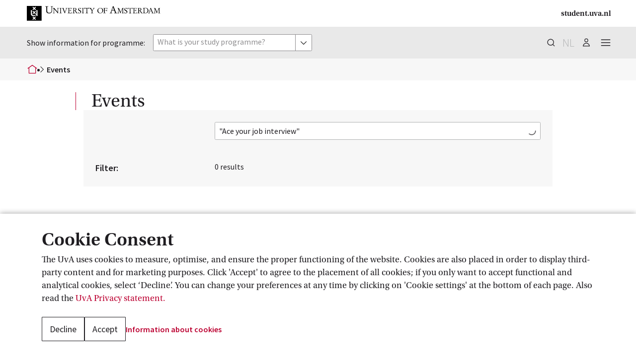

--- FILE ---
content_type: text/html; charset=utf-8
request_url: https://student.uva.nl/en/events?title=%22Ace+your+job+interview%22
body_size: 57160
content:
<!DOCTYPE html><html translate="yes" lang="en"><head><meta charSet="utf-8" data-next-head=""/><meta id="no-zoom" name="viewport" content="width=device-width, initial-scale=1, maximum-scale=1, user-scalable=no, viewport-fit=cover" data-next-head=""/><title data-next-head="">Events</title><meta name="description" content="Overview of events on the student site." data-next-head=""/><meta property="wish:id" content="EN||56f49882-e41a-4c95-9690-0e63911f9231" data-next-head=""/><meta name="last-modified" content="2024-10-19T14:16:52.946Z" data-next-head=""/><meta name="wishkontenturl" content="https://app.kontent.ai/2a7f7854-b38e-015d-c63a-62b2c8fa2017/content-inventory/ff97a538-2bdd-4c65-b97c-1ce391ad4a7e/content/56f49882-e41a-4c95-9690-0e63911f9231" data-next-head=""/><meta name="wishlanguageid" content="ff97a538-2bdd-4c65-b97c-1ce391ad4a7e" data-next-head=""/><meta name="wishcontentid" content="56f49882-e41a-4c95-9690-0e63911f9231" data-next-head=""/><meta name="wishprojectid" content="2a7f7854-b38e-015d-c63a-62b2c8fa2017" data-next-head=""/><meta name="wishcollection" content="default" data-next-head=""/><meta data-type="keyword" name="addsearch-custom-field" content="wish_type=specialpage" data-next-head=""/><meta data-type="keyword" name="addsearch-custom-field" content="wish_study=liberal_arts_sciences_amsterdam_university_college;wish_study=geneeskunde_bachelor;wish_study=medische_informatiekunde_bachelor;wish_study=geneeskunde_master;wish_study=medical_informatics_master;wish_study=geneeskunde_schakelprogramma;wish_study=medical_informatics_premaster;wish_study=fiscaal_recht_bachelor;wish_study=rechtsgeleerdheid_bachelor;wish_study=technology_governance_advanced_master;wish_study=arbeidsrecht_master;wish_study=european_private_law_master;wish_study=fiscaal_recht_master;wish_study=internationaal_en_europees_belastingrecht_master;wish_study=gezondheidsrecht_master;wish_study=informatierecht_master;wish_study=european_competition_law_and_regulation_master;wish_study=european_union_law_master;wish_study=international_trade_and_investment_law_master;wish_study=public_international_law_master;wish_study=international_and_transnational_criminal_law_master;wish_study=international_criminal_law_joint_programme_with_columbia_law_school_master;wish_study=international_tax_law_advanced_master;wish_study=law_finance_master;wish_study=commerciele_rechtspraktijk_master;wish_study=privaatrechtelijke_rechtspraktijk_master;wish_study=staats_en_bestuursrecht_master;wish_study=strafrecht_master;wish_study=arbeidsrecht_schakelprogramma;wish_study=naar_uva_master_met_civiel_effect_schakelprogramma;wish_study=exchange_programme_law_amsterdam_law_school;wish_study=actuarial_science_bachelor;wish_study=business_administration_bachelor;wish_study=business_analytics_bachelor;wish_study=econometrics_bachelor;wish_study=economics_and_business_economics_bachelor;wish_study=fiscale_economie_bachelor;wish_study=accountancy_and_control_master;wish_study=actuarial_science_and_mathematical_finance_master;wish_study=business_administration_master;wish_study=business_economics_master;wish_study=business_information_technology_management_master;wish_study=data_science_and_business_analytics;wish_study=econometrics_master;wish_study=economics_master;wish_study=entrepreneurship_master;wish_study=finance_master;wish_study=fiscale_economie_master;wish_study=economics_premaster;wish_study=business_economics_premaster;wish_study=accountancy_and_control_premaster;wish_study=business_administration_premaster;wish_study=econometrics_premaster;wish_study=fiscale_economie_premaster;wish_study=data_science_and_business_analytics_premaster;wish_study=exchange_programme_economics_and_business;wish_study=arabische_taal_en_cultuur_bachelor;wish_study=archeologie_bachelor;wish_study=archaeology_bachelor;wish_study=cultuurwetenschappen_bachelor;wish_study=global_arts_culture_and_politics_bachelor;wish_study=duitslandstudies_bachelor;wish_study=english_language_and_culture_bachelor;wish_study=european_studies_bachelor_en;wish_study=europese_studies_bachelor_nl;wish_study=cognition_language_and_communication_bachelor;wish_study=filosofie_bachelor;wish_study=franse_taal_en_cultuur_bachelor;wish_study=geschiedenis_bachelor;wish_study=griekse_en_latijnse_taal_en_cultuur_bachelor;wish_study=hebreeuwse_taal_en_cultuur_bachelor;wish_study=italie_studies_bachelor;wish_study=kunstgeschiedenis_bachelor;wish_study=literary_and_cultural_analysis_bachelor;wish_study=media_and_culture_bachelor_en;wish_study=media_en_cultuur_bachelor_nl;wish_study=media_and_information_bachelor;wish_study=muziekwetenschap_bachelor;wish_study=nederlandse_taal_en_cultuur_bachelor;wish_study=nieuwgriekse_taal_en_cultuur_bachelor;wish_study=oudheidwetenschappen_bachelor;wish_study=ancient_studies_bachelor;wish_study=religiewetenschappen_bachelor;wish_study=russische_en_slavische_studies_bachelor;wish_study=scandinavie_studies_bachelor;wish_study=spaanse_en_latijns_amerikaanse_studies_bachelor;wish_study=linguistics_bachelor;wish_study=sign_language_linguistics_bachelor;wish_study=taalwetenschappen_bachelor;wish_study=theaterwetenschap_bachelor;wish_study=archaeology_master;wish_study=classics_and_ancient_civilizations_master;wish_study=communication_and_information_duale_master;wish_study=conservation_and_restoration_of_cultural_heritage_master;wish_study=curating_art_and_cultures_duale_master;wish_study=duits_educatie_en_communicatie_master;wish_study=engels_educatie_en_communicatie_master;wish_study=frans_educatie_en_communicatie_master;wish_study=nederlands_educatie_en_communicatie_master;wish_study=boekwetenschap_master;wish_study=heritage_and_memory_studies_duale_master;wish_study=museum_studies_duale_master;wish_study=east_european_studies_master;wish_study=european_policy_master;wish_study=identity_and_integration_master;wish_study=filosofie_master_nl;wish_study=philosophy_master;wish_study=american_studies_master;wish_study=duitslandstudies_master;wish_study=geschiedenis_master;wish_study=geschiedenis_van_de_internationale_betrekkingen_master;wish_study=holocaust_and_genocide_studies_master;wish_study=militaire_geschiedenis_master;wish_study=publieksgeschiedenis_master;wish_study=stads_en_architectuurgeschiedenis_master;wish_study=geschiedenis_research_master;wish_study=geschiedenis_educatie_en_communicatie_master;wish_study=heritage_memory_and_archaeology_master;wish_study=international_dramaturgy_duale_master;wish_study=comparative_cultural_analysis_master;wish_study=kunst_cultuur_en_politiek_master;wish_study=kunstgeschiedenis_master;wish_study=music_studies_master;wish_study=theatre_studies_master;wish_study=art_and_performance_research_studies_research_master;wish_study=cultural_analysis_research_master;wish_study=latin_american_studies_master;wish_study=comparative_literature_master;wish_study=english_literature_and_culture_master;wish_study=literature_culture_and_society_master;wish_study=linguistics_and_communication_research_master;wish_study=literary_studies_research_master;wish_study=cultural_data_and_ai_master;wish_study=film_studies_master;wish_study=new_media_and_digital_culture_master;wish_study=television_and_cross_media_culture_master;wish_study=archival_and_information_studies_duale_master;wish_study=documentaire_en_fictie_duale_master;wish_study=journalistiek_en_media_duale_master;wish_study=preservation_and_presentation_of_the_moving_image_duale_master;wish_study=media_studies_research_master;wish_study=hebrew_and_jewish_studies_master;wish_study=midden_oostenstudies_master;wish_study=nederlands_als_tweede_taal_en_meertaligheid_duale_master;wish_study=nederlandse_taal_en_cultuur_master;wish_study=philosophy_research_master;wish_study=philosophy_of_the_humanities_and_the_social_sciences_master;wish_study=redacteur_editor_duale_master;wish_study=religious_studies_research_master;wish_study=spirituality_and_religion_master;wish_study=general_linguistics_master;wish_study=language_and_society_master;wish_study=vertalen_master;wish_study=language_literature_and_education_master;wish_study=archeology_premaster;wish_study=boekwetenschap_schakelprogramma;wish_study=duits_educatie_en_communicatie_schakelprogramma;wish_study=engels_educatie_en_communicatie_schakelprogramma;wish_study=european_studies_premaster;wish_study=frans_educatie_en_communicatie_schakelprogramma;wish_study=geschiedenis_schakelprogramma;wish_study=international_dramaturgy_and_theatre_studies_premaster;wish_study=kunst_cultuur_en_politiek_schakelprogramma;wish_study=kunstgeschiedenis_schakelprogramma;wish_study=language_literature_and_education_premaster;wish_study=latin_american_studies_premaster;wish_study=linguistics_premaster;wish_study=literature_studies_premaster;wish_study=media_studies_premaster;wish_study=midden_oostenstudies_schakelprogramma;wish_study=music_studies_premaster;wish_study=nederlands_als_tweede_taal_en_meertaligheid_schakelprogramma;wish_study=nederlands_educatie_en_communicatie_schakelprogramma;wish_study=philosophy_of_the_humanities_and_the_social_sciences_schakelprogramma;wish_study=spirituality_and_religion_schakelprogramma;wish_study=vertalen_schakelprogramma;wish_study=exchange_programme_humanities;wish_study=communicatiewetenschap_bachelor;wish_study=communication_science_bachelor;wish_study=communication_science_master;wish_study=communication_science_research_master;wish_study=journalism_media_and_globalisation_erasmus_mundus_masters_joint_degree;wish_study=communication_science_premaster;wish_study=onderwijswetenschappen_bachelor;wish_study=pedagogische_wetenschappen_bachelor;wish_study=universitaire_pabo_van_amsterdam_bachelor;wish_study=child_development_and_education_research_master;wish_study=onderwijswetenschappen_master;wish_study=pedagogical_sciences_master;wish_study=pedagogische_wetenschappen_master;wish_study=forensische_orthopedagogiek_schakelprogramma;wish_study=onderwijswetenschappen_schakelprogramma;wish_study=preventieve_jeugdhulp_en_opvoeding_schakelprogramma;wish_study=lerarenopleidingen_master;wish_study=psychologie_bachelor;wish_study=psychology_bachelor;wish_study=gezondheidszorgpsychologie_master;wish_study=psychologie_master;wish_study=psychology_master;wish_study=psychology_research_master_en;wish_study=psychology_premaster;wish_study=psychologie_schakelprogramma;wish_study=computational_social_science_bachelor;wish_study=cultural_anthropology_and_development_sociology_bachelor;wish_study=culturele_antropologie_en_ontwikkelingssociologie_bachelor;wish_study=interdisciplinaire_sociale_wetenschap_bachelor;wish_study=political_science_bachelor;wish_study=politicologie_bachelor;wish_study=sociale_geografie_en_planologie_bachelor_;wish_study=human_geography_and_planning_bachelor;wish_study=sociologie_bachelor;wish_study=sociology_bachelor;wish_study=conflict_resolution_and_governance_master;wish_study=cultural_and_social_anthropology_master;wish_study=human_geography_master;wish_study=international_development_studies_research_master;wish_study=international_development_studies_master;wish_study=medical_anthropology_and_sociology_master;wish_study=political_science_master;wish_study=social_sciences_research_master;wish_study=sociology_master;wish_study=urban_and_regional_planning_master;wish_study=urban_studies_research_master;wish_study=cultural_and_social_anthropology_premaster;wish_study=medical_anthropology_and_sociology_premaster;wish_study=human_geography_schakelprogramma;wish_study=urban_and_regional_planning_schakelprogramma;wish_study=international_development_studies_premaster;wish_study=political_science_premaster;wish_study=sociology_premaster;wish_study=exchange_programme_social_and_behavioural_sciences;wish_study=informatica_bachelor;wish_study=informatiekunde_bachelor;wish_study=kunstmatige_intelligentie_bachelor;wish_study=biologie_bachelor;wish_study=biomedische_wetenschappen_bachelor;wish_study=psychobiologie_bachelor;wish_study=science_technology_and_innovation_bachelor;wish_study=natuurkunde_en_sterrenkunde_bachelor_joint_degree;wish_study=scheikunde_bachelor_joint_degree;wish_study=wiskunde_bachelor;wish_study=artificial_intelligence_master;wish_study=computer_science_master_joint_degree;wish_study=computational_science_master_joint_degree;wish_study=quantum_computer_science_master;wish_study=data_science_master;wish_study=information_systems_master;wish_study=information_studies_master;wish_study=logic_master;wish_study=software_engineering_master;wish_study=security_and_network_engineering_master;wish_study=bioinformatics_and_systems_biology_master_joint_degree;wish_study=biological_sciences_master;wish_study=bs_ecology_and_evolution_master;wish_study=bs_freshwater_and_marine_biology_master;wish_study=bs_general_biology_master;wish_study=bs_green_life_sciences_master;wish_study=biomedical_sciences_master;wish_study=bms_cell_biology_and_advanced_microscopy_master;wish_study=bms_cognitive_neurobiology_and_clinical_neurophysiology_master;wish_study=bms_developmental_and_therapeutic_biology_master;wish_study=bms_experimental_internal_medicine_master;wish_study=bms_infection_and_immunity_master;wish_study=bms_medical_biochemistry_and_biotechnology_master;wish_study=bms_molecular_neurosciences_master;wish_study=bms_oncology_master;wish_study=bms_physiology_of_synapses_and_networks_master;wish_study=bms_psychopharmacology_and_pathophysiology_master;wish_study=earth_sciences_master;wish_study=es_environmental_management_master;wish_study=es_future_planet_ecosystem_science_master;wish_study=es_geo_ecological_dynamics_master;wish_study=chemistry_master_joint_degree;wish_study=chemistry_molecular_sciences_master_joint_degree;wish_study=chemistry_analytical_sciences_master_joint_degree;wish_study=chemistry_science_for_energy_and_sustainability_master_joint_degree;wish_study=mathematics_master;wish_study=physics_and_astronomy_master_joint_degree;wish_study=p_a_general_physics_and_astronomy_master_joint_degree;wish_study=p_a_astronomy_and_astrophysics_master_joint_degree;wish_study=p_a_advanced_matter_and_energy_physics_master;wish_study=p_a_biophysics_and_biophotonics_master_joint_degree;wish_study=p_a_grappa_gravitation_astro_and_particle_physics_master_joint_degree;wish_study=p_a_science_for_energy_and_sustainability_master_joint_degree;wish_study=p_a_theoretical_physics_master_joint_degree;wish_study=stochastics_and_financial_mathematics_master;wish_study=chemistry_premaster;wish_study=exchange_programme_science;wish_study=beta_gamma_bachelor;wish_study=future_planet_studies_bachelor;wish_study=brain_and_cognitive_sciences_master;wish_study=complex_systems_and_policy_master;wish_study=forensic_science_master;wish_study=pple_politics_psychology_law_and_economics_bachelor;wish_study=exchange_programme_pple_politics_psychology_law_and_economics" data-next-head=""/><meta data-type="keyword" name="addsearch-custom-field" content="wish_filteredTopic=other_filtered_topics" data-next-head=""/><meta property="article:published_time" content="2025-08-21T13:14:52.998Z" data-next-head=""/><link rel="canonical" href="https://student.uva.nl/en/events?title=%22Ace+your+job+interview%22" data-next-head=""/><link rel="alternate" hrefLang="nl" href="https://student.uva.nl/events" data-next-head=""/><meta property="og:title" content="Events" data-next-head=""/><meta property="og:site_name" content="student.uva.nl" data-next-head=""/><meta property="og:type" content="article" data-next-head=""/><meta property="og:description" content="Overview of events on the student site." data-next-head=""/><meta property="og:image" content="https://student.uva.nl/logo_sharing_3.png" data-next-head=""/><meta property="og:image:width" content="1001" data-next-head=""/><meta property="og:image:height" content="731" data-next-head=""/><meta name="twitter:card" content="summary_large_image" data-next-head=""/><meta name="twitter:title" content="Events" data-next-head=""/><meta name="twitter:description" content="Overview of events on the student site." data-next-head=""/><meta name="twitter:image" content="https://student.uva.nl/logo_sharing_3.png" data-next-head=""/><meta name="twitter:site" content="@uva_amsterdam" data-next-head=""/><link rel="icon" href="/favicon.ico" sizes="any"/><link rel="icon" href="/icon.svg" type="image/svg+xml"/><link rel="apple-touch-icon" href="/apple-touch-icon.png"/><link rel="manifest" href="/manifest.webmanifest"/><link rel="preconnect" href="https://fonts.googleapis.com"/><link rel="preconnect" href="https://fonts.gstatic.com" crossorigin="anonymous"/><link rel="preconnect" href="https://use.typekit.net/" crossorigin="anonymous"/><meta name="google-site-verification" content="Dfbesrdp6JMJsoHfxkBnX_T7wY6FFjut3-V59DuBJa8"/><meta name="google-site-verification" content="7qQecY4acqzX3wrq7wqhgBhNDW7YFnqUmjAQ33nXveU"/><meta name="google-site-verification" content="L_PbSsJzmlI2vdL6DINOs3hTPRqb2QlCrHHMAd1E65c"/><meta name="application-name" content="My UvA"/><meta name="apple-mobile-web-app-capable" content="yes"/><meta name="apple-mobile-web-app-status-bar-style" content="default"/><meta name="apple-mobile-web-app-title" content="My UvA"/><meta name="format-detection" content="telephone=no"/><meta name="mobile-web-app-capable" content="yes"/><meta name="msapplication-TileColor" content="#1f1d21"/><meta name="msapplication-tap-highlight" content="no"/><meta name="theme-color" content="#1f1d21"/><link rel="apple-touch-icon" href="/icons/icon-128x128.png"/><link rel="apple-touch-icon" sizes="152x152" href="/icons/icon-152x152.png"/><link rel="apple-touch-icon" sizes="167x167" href="/icons/icon-167x167.png"/><link rel="apple-touch-icon" sizes="180x180" href="/icons/icon-180x180.png"/><link rel="apple-touch-startup-image" href="/splash/ios-0640x1136.png" media="(device-width: 320px) and (device-height: 568px) and (-webkit-device-pixel-ratio: 2)"/><link rel="apple-touch-startup-image" href="/splash/ios-0750x1334.png" media="(device-width: 375px) and (device-height: 667px) and (-webkit-device-pixel-ratio: 2)"/><link rel="apple-touch-startup-image" href="/splash/ios-1242x2208.png" media="(device-width: 621px) and (device-height: 1104px) and (-webkit-device-pixel-ratio: 3)"/><link rel="apple-touch-startup-image" href="/splash/ios-1125x2436.png" media="(device-width: 375px) and (device-height: 812px) and (-webkit-device-pixel-ratio: 3)"/><link rel="apple-touch-startup-image" href="/splash/ios-0828x1792.png" media="(device-width: 414px) and (device-height: 896px) and (-webkit-device-pixel-ratio: 2)"/><link rel="apple-touch-startup-image" href="/splash/ios-1242x2688.png" media="(device-width: 414px) and (device-height: 896px) and (-webkit-device-pixel-ratio: 3)"/><link rel="apple-touch-startup-image" href="/splash/ios-1536x2048.png" media="(device-width: 768px) and (device-height: 1024px) and (-webkit-device-pixel-ratio: 2)"/><link rel="apple-touch-startup-image" href="/splash/ios-1668x2224.png" media="(device-width: 834px) and (device-height: 1112px) and (-webkit-device-pixel-ratio: 2)"/><link rel="apple-touch-startup-image" href="/splash/ios-1668x2388.png" media="(device-width: 834px) and (device-height: 1194px) and (-webkit-device-pixel-ratio: 2)"/><link rel="apple-touch-startup-image" href="/splash/ios-2048x2732.png" media="(device-width: 1024px) and (device-height: 1366px) and (-webkit-device-pixel-ratio: 2)"/><link rel="icon" type="image/png" sizes="32x32" href="/icons/icon-32x32.png"/><link rel="icon" type="image/png" sizes="16x16" href="/icons/icon-16x16.png"/><link rel="shortcut icon" href="/favicon.ico"/><link rel="preload" href="/_next/static/css/6a81fe254c1ff896.css" as="style"/><link rel="preload" href="/_next/static/css/dec6d0c5835fbfaf.css" as="style"/><link rel="preload" href="/_next/static/css/ff89d122a11239fe.css" as="style"/><link rel="preload" href="/_next/static/css/30add067b9ac4d90.css" as="style"/><link rel="preload" href="/_next/static/css/3b6c8d61463d537d.css" as="style"/><script type="application/ld+json" data-next-head="">{
  "@context": "https://schema.org",
  "@type": "WebSite",
  "name": "student.uva.nl",
  "alternateName": [
    "Mijn UvA",
    "My UvA"
  ],
  "url": "https://student.uva.nl/"
}</script><link href="https://fonts.googleapis.com/css2?family=Source+Sans+Pro:wght@300;400;600&amp;display=swap" rel="stylesheet"/><link href="https://use.typekit.net/emf5eij.css" rel="stylesheet"/><script id="gtm-consent-mode" data-nscript="beforeInteractive">
        window.dataLayer = window.dataLayer || [];
        function gtag(){dataLayer.push(arguments);}
        
        // Default consent settings (set before GTM loads)
        gtag('consent', 'default', {
          'analytics_storage': 'granted',
          'ad_storage': 'denied',
          'personalization_storage': 'denied',
          'functionality_storage': 'granted'  // Optional: Allow non-tracking cookies (e.g., UI preferences)
        });
      </script><link rel="stylesheet" href="/_next/static/css/6a81fe254c1ff896.css" data-n-g=""/><link rel="stylesheet" href="/_next/static/css/dec6d0c5835fbfaf.css" data-n-p=""/><link rel="stylesheet" href="/_next/static/css/ff89d122a11239fe.css" data-n-p=""/><link rel="stylesheet" href="/_next/static/css/30add067b9ac4d90.css"/><link rel="stylesheet" href="/_next/static/css/3b6c8d61463d537d.css"/><noscript data-n-css=""></noscript><script defer="" noModule="" src="/_next/static/chunks/polyfills-42372ed130431b0a.js"></script><script defer="" src="/_next/static/chunks/5230.3105721392068bcc.js"></script><script defer="" src="/_next/static/chunks/4967.af928f3774b7703b.js"></script><script defer="" src="/_next/static/chunks/498.ef24e18e1a884101.js"></script><script src="/_next/static/chunks/webpack-c4c1cb1e0ddda54f.js" defer=""></script><script src="/_next/static/chunks/framework-2b29a15c5da4ef80.js" defer=""></script><script src="/_next/static/chunks/main-6447605a0c85c1f9.js" defer=""></script><script src="/_next/static/chunks/pages/_app-8d5709d042a51603.js" defer=""></script><script src="/_next/static/chunks/949-6c26aff32f833592.js" defer=""></script><script src="/_next/static/chunks/4662-dd44bab7c6c2b6df.js" defer=""></script><script src="/_next/static/chunks/7157-7ff8ce6cfdd87d8e.js" defer=""></script><script src="/_next/static/chunks/5576-79874688fb58671e.js" defer=""></script><script src="/_next/static/chunks/7715-243748c84b5ebb9a.js" defer=""></script><script src="/_next/static/chunks/5012-af6a3de0411ed3cf.js" defer=""></script><script src="/_next/static/chunks/pages/events-625ac1cdeb0a7811.js" defer=""></script><script src="/_next/static/VQSLevPSG6XImmIYyfpQZ/_buildManifest.js" defer=""></script><script src="/_next/static/VQSLevPSG6XImmIYyfpQZ/_ssgManifest.js" defer=""></script></head><body><div id="__next"><div class="PageContainer_desktopOnly__sqgDx"><div class="GlobalMessageContainer_messageContainer__KoIPq" data-message-visable="false"></div></div><div class="PageContainer_pageContainer__0Ei8I"><div class="KenticoContentEditElement_componentWrapper__w7Dru"><div class="KenticoContentEditElement_component__pgrXs" data-kontent-item-id="56f49882-e41a-4c95-9690-0e63911f9231" data-kontent-element-codename="page"></div><div class="Toastify"></div><div class="CookieMonster_cookieBanner__jDCfm" data-addsearch="exclude" data-nosnippet="true" id="cookie-banner"><div data-border-radius="all" data-padding="all" class="Section_section__yJKD3 CookieMonster_cookieBannerContent__HA8B3"><h2 id="h_cookie-consent" class="Heading_heading__IvTjx Heading_largest__VA4kJ Heading_utopia__0A_Um">Cookie Consent</h2><span id="text" class="Text_body___0mM_ Text_normal__n3ZPv CookieMonster_cookieBannerText__HWGtz">The UvA uses cookies to measure, optimise, and ensure the proper functioning of the website. Cookies are also placed in order to display third-party content and for marketing purposes. Click &#x27;Accept&#x27; to agree to the placement of all cookies; if you only want to accept functional and analytical cookies, select ‘Decline’. You can change your preferences at any time by clicking on &#x27;Cookie settings&#x27; at the bottom of each page. Also read the <a rel="noopener noreferrer" target="_self" class="Link_root__dkJ8v CookieMonster_cookieBannerLink____u5_ Link_subtle__5POvZ" href="https://www.uva.nl/en/home/disclaimers/privacy.html"><span class="Link_textWrapper__dNGB0">UvA Privacy<span style="white-space:pre"> statement.</span></span></a></span><div class="CookieMonster_cookieBannerButtonContainer__ORIdd"><button role="button" data-testid="cookie-banner-accept" class="Button_button__exqP_ Button_outline__gjP1Z Button_sm__gj1jK CookieMonster_cookieBannerButton__KaPO_" tabindex="0">Decline</button><button role="button" data-testid="cookie-banner-deny" class="Button_button__exqP_ Button_outline__gjP1Z Button_sm__gj1jK CookieMonster_cookieBannerButton__KaPO_" tabindex="0">Accept</button><a rel="noopener noreferrer" target="_self" class="Link_root__dkJ8v CookieMonster_cookieBannerLink____u5_ Link_link__15_Y0" href="https://www.uva.nl/en/home/disclaimers/cookies"><span class="Link_textWrapper__dNGB0">Information about<span style="white-space:pre"> cookies</span></span></a></div></div></div><div class="Header_headerWrapper__d_hok" aria-label="Logo and language switch" data-nosnippet="true" data-study-selector="true" data-show-breadcrumbs="true"><div class="HeaderDesktop_header__QxOa3"><div class="HeaderDesktop_headerRow__BOW6n HeaderDesktop_top__9dLjO"><div class="HeaderDesktop_headerRowInner__kISBP"><button role="button" aria-label="UvA student homepage" class="Button_button__exqP_ Button_md__nyRKq HeaderDesktop_logoButton__SeuH5" tabindex="0"><div class="HeaderDesktop_logoTablet___qCxB"><svg xmlns="http://www.w3.org/2000/svg" viewBox="0 0 42 65" preserveAspectRatio="xMinYMin"><path d="M7.203 48.766c0-1.244-.757-1.244-1.623-1.244l-.08-.065v-.266c0-.175.11-.191.284-.191.41 0 1.42.08 2.16.08.788 0 1.593-.08 2.381-.08l.047.049v.408l-.078.065h-.19c-1.025 0-1.482.11-1.482 1.292v4.574c0 2.27.441 4.05 3.154 4.05 2.822 0 3.736-1.354 3.736-4.02V49.32c0-1.797 0-1.672-1.387-1.797l-.063-.126v-.3L14.11 47c.282 0 .598.08 1.781.08.662 0 1.498-.08 2.003-.08l.063.096v.33l-.095.096c-1.15 0-1.56.063-1.56.85v5.63c0 2.885-1.688 4.351-4.557 4.351-2.287 0-4.542-.804-4.542-3.436v-6.15zm11.346 1.81c-.129-.318-.602-.401-.932-.401l-.072-.058v-.308l.131-.023c.494 0 1.215.058 1.477.058.543 0 1.073-.058 1.618-.058l.037.034-.037.331-.555.047c-.189.012-.401.083-.401.26 0 .095.059.248.105.355l1.358 3.545.77 1.76c.08.177.094.212.13.212.024 0 .059-.048.106-.189l1.689-4.477c.189-.51.33-.946.32-1.088-.013-.2-.072-.306-.414-.341l-.614-.06-.071-.035v-.367c.46 0 .92.071 1.381.071.366 0 1.147-.071 1.23-.071l.093.047v.273l-.106.082-.365.023c-.238.012-.331.131-.498.545-1.121 2.705-1.392 3.555-2.29 5.836l-.605 1.535c-.057.167-.082.177-.165.177-.105 0-.13-.035-.152-.082l-3.168-7.633zm13.522 2.405l-1.749-4.51h-.033l-1.498 4.51h3.28zm-3.486.614l-.694 2.239c-.126.41-.187.773-.187 1.026 0 .52.738.63 1.168.63.14 0 .172.095.172.299 0 .16-.017.221-.127.221-.361 0-1.513-.08-1.94-.08-.423 0-1.088.08-1.56.08-.317 0-.317-.046-.317-.252v-.173c0-.079.141-.11.522-.142.82-.078.932-.237 1.232-1.104l3.12-9.082c.315-.268.644-.632 1.039-.757l3.958 9.981c.269.662.553.994 1.466.994.175 0 .204.189.204.363 0 .172-.107.172-.297.172-.254 0-1.26-.08-1.879-.08-.627 0-1.26.034-1.89.08-.235 0-.253-.046-.253-.268 0-.173.094-.252.318-.252.237 0 1.009-.047 1.009-.426 0-.125-.063-.379-.287-.93l-1.009-2.539h-3.768zM0 42h42V0H0v42zM16.07 3.856L17.828 2.1 21 5.273 24.173 2.1l1.756 1.755-3.173 3.173 3.173 3.174-1.756 1.756L21 8.786l-3.173 3.172-1.756-1.756 3.173-3.174-3.173-3.172zm3.174 14.826l-3.173-3.173 1.756-1.755L21 16.925l3.173-3.171 1.756 1.755-3.173 3.173 3.173 3.173-1.756 1.756L21 20.438l-3.173 3.172-1.756-1.755 3.173-3.173zm6.681 19.438l-1.755 1.756-3.173-3.172-3.173 3.171-1.757-1.755 3.173-3.173-3.172-3.173 1.756-1.756 3.173 3.172 3.173-3.172 1.755 1.756-3.173 3.173 3.173 3.173zm1.228-9.037l.006-3.824-1.723 1.617s-1.004 1.031-3.276 1.616c-2.272.581-3.995.476-5.027.268-1.033-.206-1.962-.482-2.547-.76-.586-.276-1.618-.794-2.546-2.243-.55-.854-.55-2.996-.55-2.996l.042-3.993-.302-6.753s1.023.045 1.72.048c.86.004 1.6-.188 1.62-.077.033.21.057 9.403.057 9.403s.1 1.962.583 2.961c.845 1.755 4.612 1.9 4.612 1.9s.585.07 1.895-.033c1.307-.1 3.859-.478 4.684-2.024 0 0 .587-.654.799-4.372.22-3.895-.301-7.75-.301-7.75l3.651-.167s-.247 2.753-.253 7.918c-.004 5.168.473 8.198.473 8.198l-3.617 1.063z"></path></svg></div><div class="UvaLogo_logo__cG6ma" data-only-desktop="true"><svg xmlns="http://www.w3.org/2000/svg" viewBox="0 0 425 42" preserveAspectRatio="xMinYMin" style="width:100%;height:100%"><path d="M55.519 4.033c0-2.237-1.361-2.237-2.919-2.237l-.14-.116V1.2c0-.311.198-.34.509-.34.736 0 2.55.143 3.881.143 1.414 0 2.857-.143 4.273-.143l.086.085v.735l-.141.116h-.338c-1.842 0-2.664.195-2.664 2.322v8.21c0 4.078.795 7.28 5.663 7.28 5.07 0 6.71-2.438 6.71-7.223V5.022c0-3.226 0-3.003-2.49-3.226l-.114-.228V1.03l.087-.17c.508 0 1.075.144 3.197.144 1.192 0 2.692-.143 3.599-.143l.112.17v.594l-.172.172c-2.062 0-2.802.113-2.802 1.527V13.43c0 5.186-3.028 7.816-8.182 7.816-4.106 0-8.155-1.441-8.155-6.172V4.033z"></path><path d="M76.447 8.447c0-.426-.02-.532-.106-.7-.189-.364-1.124-1.125-1.483-1.148l-1.126-.063c-.085 0-.107-.212-.107-.38 0-.11 0-.277.107-.277.659 0 1.166-.043 1.695-.043.978 0 2.527.085 2.908.129l6.43 7.764a48.73 48.73 0 0 0 3.46 3.821h.083V8.214c0-1.402-.509-1.615-1.19-1.634l-.91-.044c-.086 0-.13-.212-.13-.358 0-.132.064-.342.193-.342.466 0 1.57.107 2.61.107.955 0 1.974-.107 2.567-.107.107 0 .128.085.128.171v.402c0 .104-.045.127-.19.127h-.552c-1.463 0-1.463.744-1.463 2.547V21.37h-.511L77.401 8.278v9.74c0 1.822.257 2.032 2.08 2.1.084 0 .148.19.148.357 0 .171-.02.342-.084.342-.404 0-1.76-.107-2.65-.107-1.042 0-1.51.107-2.482.107-.13 0-.152-.149-.152-.424 0-.193.021-.276.278-.276.888 0 1.908-.21 1.908-1.295V8.447zm20.695 8.444c0 3.097.063 3.118 2.143 3.226l.107.15v.401c0 .127-.319.149-.51.149-.297 0-1.719-.107-2.588-.107-1.018 0-2.059.107-3.161.107-.084-.045-.105-.17-.105-.384.02-.273.063-.316.677-.316 1.465 0 1.528-.318 1.528-1.933V8.043c0-1.209-.36-1.507-2.142-1.507l-.063-.104-.042-.342c.02-.233.212-.255.339-.255.571 0 1.251.108 2.693.108 1.06 0 2.335-.108 3.182-.108l.106.152v.38l-.084.128-.573.04c-.848.064-1.507.152-1.507 1.127v9.23zm5.096-9.634c-.234-.57-1.08-.72-1.678-.72l-.126-.105v-.553l.234-.044c.891 0 2.186.107 2.654.107.974 0 1.928-.107 2.903-.107l.064.067-.064.594-.996.084c-.339.018-.72.147-.72.464 0 .17.106.447.19.638l2.44 6.369 1.381 3.156c.147.319.168.384.233.384.042 0 .103-.089.189-.337l3.035-8.045c.34-.91.594-1.698.572-1.952-.021-.36-.128-.55-.742-.61l-1.103-.11-.128-.065v-.655c.83 0 1.654.125 2.484.125.658 0 2.057-.125 2.206-.125l.169.085v.487l-.19.147-.66.044c-.425.018-.594.233-.889.976-2.016 4.857-2.504 6.387-4.116 10.482l-1.082 2.757c-.105.298-.147.317-.297.317-.193 0-.234-.063-.275-.148l-5.688-13.707zM118.837 8c0-1.378-1.04-1.528-2.271-1.528-.086 0-.086-.105-.086-.192v-.234c0-.188.362-.21 1.104-.21.85 0 1.804.107 2.696.107.846 0 1.697-.107 2.546-.107h4.476c.17 0 .19.193.19.424V8.85c0 .085-.042.169-.147.169-.17 0-.508.024-.531-.233l-.063-.656c-.13-1.357-1.063-1.593-2.25-1.593h-2.185c-1.19 0-1.57.257-1.57 1.87v3.838c0 .062.128.17.17.17l2.503-.085c1.272-.042 1.636-.447 1.953-1.571.042-.123.106-.169.337-.169.152 0 .259.022.259.129 0 .445-.128 1.42-.128 2.122 0 1.142.128 1.762.128 2.118 0 .13-.215.258-.342.258-.169 0-.319-.065-.36-.278-.106-.57-.106-.98-.211-1.272-.109-.317-.364-.467-1-.485l-3.012-.068c-.297 0-.297.11-.297.255v5.052c0 1.527 1.126 1.568 2.589 1.568h1.145c1.124 0 1.91-.02 2.442-.336.467-.28 1.123-1.574 1.354-2.102.278 0 .64.062.64.21 0 .067-.062.236-.107.34l-.594 2.143c-.17.574-.276.574-.553.574-2.29 0-4.54-.107-7.616-.107-.7 0-2.483.107-3.566.107-.063 0-.127-.215-.127-.342 0-.167.043-.358.127-.358 1.85-.085 2.357-.276 2.357-2.228V8zm15.899 4.65c.277.02.528.04.805.04 1.699 0 3.82-.593 3.82-3.097 0-1.87-1.274-3.08-3.14-3.08-1.443 0-1.485.344-1.485.978v5.158zm-1.91-4.522c0-1.06-.044-1.592-1.38-1.592h-.868c-.128 0-.147-.233-.147-.402 0-.105.062-.299.147-.299 1.228 0 2.483.067 3.712.067.974 0 1.93-.067 2.907-.067 2.164 0 4.286 1.444 4.286 3.672 0 1.93-1.762 3.225-3.416 3.48v.042c.827.193 1.696 1.742 1.91 2.08l2.332 3.566c.744 1.124 1.233 1.334 2.504 1.4l.128.125v.402c0 .193-.15.215-.233.215-.443 0-1.102-.063-1.422-.063-.508 0-1.019.063-1.528.063-.486 0-1.443-1.422-2.695-3.65-1.378-2.442-2.185-3.777-3.583-3.777-.172 0-.425 0-.744.04v5.204c0 .76 0 1.483 1.061 1.483.806 0 1.166 0 1.166.169 0 .403-.063.53-.381.53-1.102 0-2.016-.106-2.929-.106-.36 0-2.715.107-3.012.107-.128 0-.169-.277-.169-.446 0-.189.084-.232.511-.254 1.462-.067 1.843-.276 1.843-1.74V8.127zm15.476 4.964c-1.528-.911-2.145-1.762-2.145-3.415 0-2.65 2.166-4.136 5.028-4.136.808 0 1.953.277 2.673.593l.148 2.652v.106c0 .107-.21.15-.508.15-.277 0-.316-.128-.337-.341-.151-1.421-1.168-2.335-2.677-2.335-1.442 0-2.564 1.018-2.564 2.38 0 1.524.93 2.12 3.052 3.243 2.102 1.103 3.927 2.08 3.927 4.733 0 2.885-2.61 4.39-5.26 4.39-.872 0-2.315-.277-3.122-.612-.168-.089-.231-.361-.294-.826l-.256-1.998c0-.126.425-.126.55-.126.064 0 .128.041.17.188.489 1.615 1.59 2.548 3.291 2.548 1.484 0 2.905-1.294 2.905-2.736 0-1.382-.785-2.21-1.89-2.865l-2.691-1.593zm12.522 3.8c0 3.096.063 3.117 2.143 3.225l.108.15v.401c0 .127-.32.149-.513.149-.294 0-1.716-.107-2.587-.107-1.02 0-2.056.107-3.16.107-.086-.045-.106-.17-.106-.384.02-.273.062-.316.677-.316 1.467 0 1.529-.318 1.529-1.933V8.043c0-1.209-.36-1.507-2.144-1.507l-.062-.104-.043-.342c.021-.233.213-.255.34-.255.572 0 1.25.108 2.693.108 1.063 0 2.335-.108 3.186-.108l.105.152v.38l-.084.128-.577.04c-.847.064-1.505.152-1.505 1.127v9.23zm11.27 1.657c0 1.568 1.06 1.568 2.376 1.568l.129.106v.34c0 .253-.107.253-.45.253-.424 0-1.463-.105-2.947-.105-1.165 0-2.989.105-3.501.105-.043-.147-.085-.254-.085-.383 0-.063.022-.19.085-.232l.215-.084h.254c1.931 0 2.016-.657 2.016-2.42V7.641l-.063-.976h-2.844c-1.613 0-1.87 1.018-2.27 2.378-.044.126-.129.188-.256.188-.296 0-.491-.086-.491-.213 0-.36.257-2.331.257-4.009 0-.085.3-.085.593-.085.679.911.893.911 1.806.911h7.891c1.486 0 1.91-.445 2.441-1.102.147 0 .635 0 .635.191 0 .17-.423 1.91-.467 3.44 0 .231-.065.679-.168.679-.19 0-.68-.109-.68-.218l-.084-1.058c-.083-1.08-.594-1.102-1.462-1.102h-2.93V18.55zm13.064-4.478c0-.215-.02-.492-.254-.835l-4.787-6.473c-.128-.193-.32-.3-.813-.32l-.81-.045-.128-.063V5.78l.127-.064h.257c.363 0 2.65.106 3.053.106.536 0 1.392-.106 2.095-.106.47 0 .683 0 .683.13v.257c0 .21-.063.316-.127.316l-1.24.045c-.3 0-.492.126-.492.362 0 .086.127.3.344.575l3.054 4.255c.17.236.362.447.577.641.406-.387 2.288-2.972 3.206-4.316.342-.494.535-.9.535-1.069 0-.298-.173-.425-.794-.448l-1.068-.045c.024 0 0-.316 0-.404 0-.108.024-.235.13-.299.832.085 1.857.106 2.776.106.622 0 1.56-.106 1.837-.106l.13.085v.492l-.085.086-.791.04c-.684.045-1.538 1.496-1.945 2.052l-3.544 4.852v5.019c0 .449.019.836.063.963.17.51.725.793 1.517.793h.576l.192.084v.598l-.107.021h-.321c-.94 0-1.857-.11-2.8-.11-.958 0-1.944.11-2.902.11H183l-.17-.044v-.364c0-.125.042-.277.213-.295l1.003-.11c.62-.064 1.112-.277 1.112-1.344V14.07zm30.327-.662c0-3.564-2.436-7.19-6.253-7.19-3.924 0-5.812 3.075-5.812 6.656 0 3.629 2.205 7.382 6.15 7.382 3.903 0 5.915-3.2 5.915-6.848m-14.332.167c0-4.432 3.794-8.057 8.186-8.057 4.45 0 8.418 3.053 8.418 7.463 0 4.266-4.115 8.102-8.337 8.102-4.429 0-8.267-2.88-8.267-7.508m19.198-5.383c0-1.292-.21-1.57-1.46-1.57h-.361c-.38.024-.549-.042-.549-.171 0-.17 0-.531.235-.531h8.69c.72 0 1.443-.104 2.185-.104.126 0 .297.022.297.192l.086 2.393c0 .148.022.299.022.447 0 .085-.17.125-.384.125h-.317c-.044-.251-.085-.508-.147-.739l-.191-.658c-.232-.829-.848-.954-1.508-.954h-2.97c-1.57 0-1.718.485-1.718 2.036v3.732h3.142c1.821 0 2.267-.508 2.267-1.675.21-.047.425-.108.573-.108.085 0 .129.044.129.15 0 .166-.085.487-.085 2.035 0 .616.085 1.718.085 2.184 0 .191-.147.275-.383.275-.17 0-.233-.19-.319-.53-.147-.87-.571-1.633-2.374-1.633h-3.035v5.557c0 .827.111 1.273 1.192 1.358l1.101.085c.105 0 .146.129.146.273 0 .171 0 .425-.23.425-1.593 0-2.27-.104-3.267-.104-.87 0-2.438.104-3.009.104-.173 0-.173-.212-.173-.377 0-.13.022-.321.11-.321l.933-.063c1.12-.086 1.287-.34 1.287-1.59V8.193zm28.448 3.668l-3.148-8.117h-.06l-2.692 8.117h5.9zm-6.274 1.109l-1.247 4.028c-.229.74-.339 1.39-.339 1.847 0 .935 1.331 1.134 2.102 1.134.251 0 .311.168.311.54 0 .282-.032.399-.23.399-.65 0-2.723-.146-3.49-.146-.763 0-1.957.146-2.81.146-.566 0-.566-.089-.566-.457v-.314c0-.14.252-.197.935-.255 1.477-.14 1.678-.423 2.218-1.987l5.617-16.345c.565-.48 1.162-1.137 1.869-1.363l7.127 17.966c.48 1.192.993 1.787 2.64 1.787.31 0 .367.342.367.653 0 .315-.195.315-.537.315-.46 0-2.273-.146-3.38-.146-1.135 0-2.272.057-3.406.146-.424 0-.453-.089-.453-.485 0-.31.17-.454.569-.454.428 0 1.815-.087 1.815-.767 0-.227-.112-.682-.51-1.674l-1.817-4.568h-6.785zm29.821-7.097c.66 0 1.339.062 2.022.062.533 0 1.085-.062 1.617-.062.32 0 .383.083.383.15v.338c0 .149-.064.256-.151.256-.149 0-.38-.044-.638-.044-1.237 0-1.237.618-1.237 2.003 0 1.213.237 9.174.237 10.345 0 .594.299 1.278 1.214 1.278.851 0 .954.042.954.234 0 .256-.124.469-.188.469-1.13 0-2.021-.11-2.917-.11-.893 0-1.809.11-2.724.11-.15 0-.17-.086-.17-.213v-.214c0-.213.192-.276 1.17-.276.428 0 .809-.51.809-1.257 0-2.297-.083-7.258-.17-10.9-.086-.019-.064-.019-.064-.019-1.191 2.448-2.744 6.002-3.468 7.898l-2.006 5.258c-.016.062-.082.126-.19.126-.102 0-.19-.108-.253-.403a9.57 9.57 0 0 0-.534-1.555l-4.023-9.794c-.15-.362-.276-.617-.358-.617-.09 0-.09.425-.09.661 0 1.683-.253 8.11-.253 9.154 0 .915 0 1.448 1.874 1.448.127 0 .148.105.148.36 0 .085-.021.343-.107.343-.3 0-1.34-.11-2.49-.11-1.21 0-2.405.11-2.705.11-.063 0-.128-.066-.128-.173v-.318c0-.192.173-.212.428-.212 1.745 0 2-.533 2-2.386 0-1.043.358-8.877.358-9.643 0-1.128-.551-1.597-2.463-1.597-.066 0-.11-.104-.11-.234v-.275c0-.108.065-.19.174-.19.807 0 1.575.104 2.424.104.531 0 1.085-.105 1.619-.105.151 0 .3.341.402.617l4.6 11.005h.1l4.904-11.622zm7.699 7.279c-1.539-.916-2.156-1.77-2.156-3.425 0-2.664 2.17-4.152 5.045-4.152.81 0 1.96.274 2.685.595l.148 2.662v.105c0 .107-.214.148-.514.148-.276 0-.315-.126-.338-.338-.148-1.426-1.17-2.345-2.683-2.345-1.446 0-2.574 1.022-2.574 2.387 0 1.532.938 2.127 3.065 3.255 2.11 1.108 3.94 2.085 3.94 4.748 0 2.897-2.622 4.405-5.28 4.405-.873 0-2.323-.276-3.131-.617-.17-.085-.233-.361-.3-.83l-.254-2c0-.127.428-.127.554-.127.07 0 .13.04.17.19.49 1.617 1.6 2.554 3.301 2.554 1.492 0 2.915-1.299 2.915-2.744 0-1.385-.785-2.215-1.892-2.874l-2.701-1.597zm15.502 5.854c0 1.577 1.062 1.577 2.383 1.577l.13.105v.341c0 .257-.108.257-.45.257-.424 0-1.465-.108-2.956-.108-1.172 0-3.004.108-3.513.108-.045-.151-.085-.257-.085-.383 0-.066.022-.193.085-.236l.215-.084h.255c1.937 0 2.021-.662 2.021-2.427V8.065l-.063-.978h-2.852c-1.62 0-1.878 1.02-2.28 2.383-.04.129-.128.192-.254.192-.302 0-.488-.086-.488-.212 0-.363.252-2.342.252-4.025 0-.084.299-.084.598-.084.681.916.892.916 1.807.916h7.918c1.49 0 1.918-.448 2.45-1.108.152 0 .637 0 .637.192 0 .171-.425 1.915-.467 3.45 0 .231-.067.679-.17.679-.193 0-.68-.105-.68-.212l-.084-1.066c-.089-1.084-.597-1.105-1.471-1.105h-2.938v11.919zm8.936-10.964c0-1.381-1.045-1.533-2.278-1.533-.084 0-.084-.107-.084-.19v-.235c0-.192.362-.211 1.106-.211.849 0 1.809.105 2.705.105.85 0 1.701-.105 2.55-.105h4.496c.167 0 .19.19.19.424v2.598c0 .085-.045.17-.151.17-.17 0-.51.02-.532-.233l-.066-.662c-.126-1.362-1.062-1.597-2.252-1.597h-2.195c-1.19 0-1.574.256-1.574 1.873V12.3c0 .063.128.171.173.171l2.508-.085c1.276-.044 1.642-.446 1.96-1.577.041-.127.107-.171.343-.171.147 0 .25.025.25.13 0 .448-.124 1.427-.124 2.128 0 1.15.124 1.767.124 2.128 0 .129-.21.257-.339.257-.17 0-.318-.065-.361-.279-.107-.571-.107-.977-.21-1.274-.11-.32-.367-.47-1.004-.491l-3.022-.063c-.298 0-.298.105-.298.253v5.07c0 1.53 1.128 1.573 2.597 1.573h1.15c1.13 0 1.916-.022 2.448-.342.471-.275 1.128-1.572 1.36-2.105.28 0 .639.063.639.211 0 .065-.063.234-.105.341l-.596 2.15c-.17.577-.275.577-.554.577-2.299 0-4.556-.11-7.64-.11-.702 0-2.49.11-3.576.11-.066 0-.13-.213-.13-.343 0-.17.043-.36.13-.36 1.849-.087 2.362-.279 2.362-2.237v-9.92zm15.277 4.662c.276.022.533.045.808.045 1.7 0 3.832-.598 3.832-3.11 0-1.871-1.276-3.086-3.149-3.086-1.45 0-1.491.34-1.491.979v5.172zm-1.916-4.534c0-1.063-.044-1.597-1.386-1.597h-.874c-.125 0-.147-.232-.147-.403 0-.107.065-.297.147-.297 1.236 0 2.496.062 3.729.062.98 0 1.938-.062 2.915-.062 2.172 0 4.302 1.448 4.302 3.68 0 1.937-1.768 3.236-3.428 3.493v.041c.83.192 1.704 1.746 1.915 2.085l2.342 3.579c.743 1.13 1.233 1.342 2.513 1.405l.126.126v.407c0 .189-.149.213-.233.213-.45 0-1.11-.066-1.428-.066-.512 0-1.021.066-1.53.066-.492 0-1.45-1.428-2.705-3.662-1.384-2.45-2.195-3.791-3.6-3.791-.167 0-.425 0-.742.044v5.216c0 .765 0 1.49 1.066 1.49.804 0 1.17 0 1.17.167 0 .405-.062.536-.388.536-1.107 0-2.019-.109-2.936-.109-.36 0-2.72.109-3.021.109-.128 0-.17-.277-.17-.45 0-.19.083-.233.509-.254 1.468-.064 1.854-.277 1.854-1.747V8.17zm17.189 9.543c0 2.343 2.406 2.343 3.339 2.343 2.916 0 6.023-2.405 6.023-6.856 0-3.79-2.042-5.663-3.512-6.513-1.02-.447-2.363-.553-3.277-.553-1.743 0-2.573.126-2.573 1.49v10.09zm-1.92-9.495c0-.808-.167-1.638-.958-1.638-.254 0-.933.085-1.339.085-.087 0-.087-.319-.087-.425 0-.128 0-.192.364-.275 1.428-.3 4.83-.533 6.66-.533 1.174 0 2.28.106 3.324.38 2.893.79 5.597 3.366 5.597 7.282 0 5.278-4.409 7.665-8.453 7.665-2.022 0-3.087-.087-4.146-.087-1.067 0-2.13.063-3.196.087-.084 0-.105-.192-.105-.343 0-.149.105-.36.19-.36.683-.086 1.233-.128 1.62-.385.318-.213.529-.554.529-1.233V8.218zm22.05 5.893l-2.365-6.088h-.043l-2.015 6.088h4.423zm-4.708.828l-.933 3.024c-.173.552-.255 1.043-.255 1.384 0 .701 1 .852 1.576.852.188 0 .232.126.232.402 0 .214-.023.3-.17.3-.49 0-2.042-.108-2.619-.108-.575 0-1.468.109-2.106.109-.425 0-.425-.066-.425-.343v-.234c0-.106.192-.15.702-.191 1.106-.107 1.254-.32 1.66-1.49l4.213-12.261c.425-.36.874-.852 1.405-1.024l5.343 13.476c.365.893.748 1.34 1.981 1.34.236 0 .276.258.276.49 0 .237-.147.237-.401.237-.34 0-1.705-.11-2.535-.11-.853 0-1.705.044-2.557.11-.317 0-.338-.066-.338-.366 0-.232.127-.337.424-.337.32 0 1.364-.065 1.364-.577 0-.168-.085-.51-.384-1.255l-1.36-3.428h-5.093zm25.662-9.066c.661 0 1.343.062 2.023.062.53 0 1.087-.062 1.619-.062.318 0 .38.083.38.15v.338c0 .149-.062.256-.145.256-.15 0-.386-.044-.64-.044-1.233 0-1.233.618-1.233 2.003 0 1.213.232 9.174.232 10.345 0 .594.3 1.278 1.215 1.278.848 0 .958.042.958.234 0 .256-.128.469-.192.469-1.131 0-2.022-.11-2.918-.11-.893 0-1.808.11-2.726.11-.148 0-.169-.086-.169-.213v-.214c0-.213.191-.276 1.169-.276.427 0 .807-.51.807-1.257 0-2.297-.08-7.258-.165-10.9-.085-.019-.066-.019-.066-.019-1.193 2.448-2.746 6.002-3.468 7.898l-2 5.258a.2.2 0 0 1-.192.126c-.108 0-.191-.108-.257-.403a10.072 10.072 0 0 0-.533-1.555l-4.022-9.794c-.15-.362-.276-.617-.36-.617-.086 0-.086.425-.086.661 0 1.683-.259 8.11-.259 9.154 0 .915 0 1.448 1.874 1.448.13 0 .149.105.149.36 0 .085-.019.343-.107.343-.295 0-1.34-.11-2.49-.11-1.214 0-2.407.11-2.701.11-.064 0-.126-.066-.126-.173v-.318c0-.192.167-.212.42-.212 1.748 0 2.004-.533 2.004-2.386 0-1.043.362-8.877.362-9.643 0-1.128-.55-1.597-2.472-1.597-.06 0-.107-.104-.107-.234v-.275c0-.108.067-.19.173-.19.81 0 1.574.104 2.431.104.529 0 1.081-.105 1.614-.105.15 0 .298.341.406.617l4.596 11.005h.108l4.894-11.622zM0 42h42V0H0v42zM16.072 3.857L17.827 2.1 21 5.273 24.173 2.1l1.756 1.756-3.173 3.173 3.173 3.174-1.756 1.756L21 8.786l-3.173 3.173-1.756-1.756 3.173-3.174-3.172-3.172zm3.172 14.825l-3.172-3.173 1.755-1.756L21 16.926l3.173-3.173 1.756 1.756-3.173 3.173 3.173 3.173-1.756 1.757L21 20.438l-3.173 3.173-1.756-1.756 3.173-3.173zm6.682 19.438l-1.756 1.757-3.173-3.174-3.173 3.173-1.756-1.756 3.173-3.173-3.173-3.172 1.756-1.757 3.173 3.173 3.173-3.173 1.756 1.756-3.173 3.173 3.173 3.173zm1.228-9.036l.005-3.825-1.723 1.617s-1.003 1.031-3.276 1.616c-2.27.582-3.994.477-5.027.268-1.032-.206-1.961-.482-2.547-.76-.586-.276-1.618-.794-2.546-2.242-.549-.855-.549-2.997-.549-2.997l.042-3.993-.303-6.752s1.023.044 1.72.047c.86.005 1.6-.188 1.62-.076.034.209.057 9.402.057 9.402s.101 1.963.584 2.962c.844 1.754 4.612 1.9 4.612 1.9s.585.069 1.894-.033c1.307-.1 3.86-.478 4.685-2.025 0 0 .587-.654.798-4.372.221-3.894-.3-7.75-.3-7.75l3.651-.167s-.247 2.753-.253 7.92c-.005 5.166.473 8.196.473 8.196l-3.617 1.064z"></path></svg></div></button><span class="HeaderDesktop_tagline__rdZ05">student.uva.nl</span></div></div><div class="HeaderDesktop_headerRow__BOW6n HeaderDesktop_bottom__fOlmY"><div class="HeaderDesktop_headerRowInner__kISBP"><div class="HeaderDesktop_studySelector__zbcAt"><div class="StudySelector_studySelectorContainer__fCM2E" data-addsearch="exclude" data-variant="primary" data-nosnippet="true"><label class="StudySelector_label__28gQO" for="study-selector-main"><span id="text" class="Text_small__H1pZB Text_normal__n3ZPv StudySelector_labelMobile__C70RA">Programme:</span><span id="text" class="Text_small__H1pZB Text_normal__n3ZPv StudySelector_labelDesktop__zvk_J">Show information for programme:</span></label><div class="StudySelector_studySelector__jo_Fu"><div class="Select_select__9k3VB"><div data-variant="primary" class="Select_topWrapper__nlOqk" data-isfocused="false" data-istop="false"><div class="Select_inputWrapper__jZqGb"><input class="Select_input__AE9UN" id="study-selector-main" aria-label="What is your study programme?" aria-haspopup="listbox" aria-autocomplete="list" aria-controls="study-selector-main_select-listbox" aria-owns="study-selector-main_select-listbox" aria-expanded="false" role="combobox" spellCheck="false" autoCapitalize="none" autoCorrect="off" aria-activedescendant="study-selector-main_option_accountancy_and_control_master" value=""/><span data-variant="primary" class="Select_currentOption__XVA6u" data-isplaceholder="true">What is your study programme?</span></div><span data-variant="primary" class="Select_dropDownButtonWrapper__VMm7W"><button data-variant="primary" class="Select_dropDownButton__Yyj_A" type="button" data-orientation="down"><svg viewBox="0 0 24 24" class="Icon_icon__IcUiV Icon_xs__w_uzU" data-rotate="false" data-icon="chevron-down" aria-hidden="true" focusable="false"><use href="/icons/style-dictionary/svg-ui-spritesheet.min.svg#chevron-down-line"></use></svg><span style="position:absolute;border:0;width:1px;height:1px;padding:0;margin:-1px;overflow:hidden;clip:rect(0, 0, 0, 0);white-space:nowrap;word-wrap:normal">show options</span></button></span></div><ul class="Select_optionsList__FoWYY" id="study-selector-main_select-listbox" role="listbox" tabindex="-1" data-show="false" aria-expanded="false" aria-labelledby="study-selector-main"><li class="Select_option__OQZnV" data-highlighted="true" data-active="false" role="option" aria-selected="false" id="study-selector-main_option_accountancy_and_control_master">Accountancy and Control (master)</li><li class="Select_option__OQZnV" data-highlighted="false" data-active="false" role="option" aria-selected="false" id="study-selector-main_option_accountancy_and_control_premaster">Accountancy and Control (premaster)</li><li class="Select_option__OQZnV" data-highlighted="false" data-active="false" role="option" aria-selected="false" id="study-selector-main_option_actuarial_science_bachelor">Actuarial Science (bachelor)</li><li class="Select_option__OQZnV" data-highlighted="false" data-active="false" role="option" aria-selected="false" id="study-selector-main_option_actuarial_science_and_mathematical_finance_master">Actuarial Science and Mathematical Finance (master)</li><li class="Select_option__OQZnV" data-highlighted="false" data-active="false" role="option" aria-selected="false" id="study-selector-main_option_american_studies_master">American Studies (master)</li><li class="Select_option__OQZnV" data-highlighted="false" data-active="false" role="option" aria-selected="false" id="study-selector-main_option_ancient_studies_bachelor">Ancient Studies (bachelor)</li><li class="Select_option__OQZnV" data-highlighted="false" data-active="false" role="option" aria-selected="false" id="study-selector-main_option_arabische_taal_en_cultuur_bachelor">Arabische taal en cultuur (bachelor)</li><li class="Select_option__OQZnV" data-highlighted="false" data-active="false" role="option" aria-selected="false" id="study-selector-main_option_arbeidsrecht_master">Arbeidsrecht (master)</li><li class="Select_option__OQZnV" data-highlighted="false" data-active="false" role="option" aria-selected="false" id="study-selector-main_option_archeology_premaster">Archaeology (premaster)</li><li class="Select_option__OQZnV" data-highlighted="false" data-active="false" role="option" aria-selected="false" id="study-selector-main_option_archaeology_master">Archaeology (master)</li><li class="Select_option__OQZnV" data-highlighted="false" data-active="false" role="option" aria-selected="false" id="study-selector-main_option_archaeology_bachelor">Archaeology (bachelor), EN</li><li class="Select_option__OQZnV" data-highlighted="false" data-active="false" role="option" aria-selected="false" id="study-selector-main_option_heritage_memory_and_archaeology_master">Archaeology and Heritage (research master)</li><li class="Select_option__OQZnV" data-highlighted="false" data-active="false" role="option" aria-selected="false" id="study-selector-main_option_archeologie_bachelor">Archeologie (bachelor), NL</li><li class="Select_option__OQZnV" data-highlighted="false" data-active="false" role="option" aria-selected="false" id="study-selector-main_option_archival_and_information_studies_duale_master">Archival and Information Studies (duale master)</li><li class="Select_option__OQZnV" data-highlighted="false" data-active="false" role="option" aria-selected="false" id="study-selector-main_option_art_and_performance_research_studies_research_master">Art and Performance Research Studies (research master)</li><li class="Select_option__OQZnV" data-highlighted="false" data-active="false" role="option" aria-selected="false" id="study-selector-main_option_artificial_intelligence_master">Artificial Intelligence (master)</li><li class="Select_option__OQZnV" data-highlighted="false" data-active="false" role="option" aria-selected="false" id="study-selector-main_option_beta_gamma_bachelor">Bèta-gamma (bachelor)</li><li class="Select_option__OQZnV" data-highlighted="false" data-active="false" role="option" aria-selected="false" id="study-selector-main_option_bioinformatics_and_systems_biology_master_joint_degree">Bioinformatics and Systems Biology (master, joint degree)</li><li class="Select_option__OQZnV" data-highlighted="false" data-active="false" role="option" aria-selected="false" id="study-selector-main_option_biological_sciences_master">Biological Sciences (master)</li><li class="Select_option__OQZnV" data-highlighted="false" data-active="false" role="option" aria-selected="false" id="study-selector-main_option_biologie_bachelor">Biologie (bachelor)</li><li class="Select_option__OQZnV" data-highlighted="false" data-active="false" role="option" aria-selected="false" id="study-selector-main_option_biomedical_sciences_master">Biomedical Sciences (master)</li><li class="Select_option__OQZnV" data-highlighted="false" data-active="false" role="option" aria-selected="false" id="study-selector-main_option_biomedische_wetenschappen_bachelor">Biomedische wetenschappen (bachelor)</li><li class="Select_option__OQZnV" data-highlighted="false" data-active="false" role="option" aria-selected="false" id="study-selector-main_option_bms_cell_biology_and_advanced_microscopy_master">BMS: Cell Biology and Advanced Microscopy (master)</li><li class="Select_option__OQZnV" data-highlighted="false" data-active="false" role="option" aria-selected="false" id="study-selector-main_option_bms_cognitive_neurobiology_and_clinical_neurophysiology_master">BMS: Cognitive Neurobiology and Clinical Neurophysiology (master)</li><li class="Select_option__OQZnV" data-highlighted="false" data-active="false" role="option" aria-selected="false" id="study-selector-main_option_bms_developmental_and_therapeutic_biology_master">BMS: Developmental and Therapeutic Biology (master)</li><li class="Select_option__OQZnV" data-highlighted="false" data-active="false" role="option" aria-selected="false" id="study-selector-main_option_bms_experimental_internal_medicine_master">BMS: Experimental Internal Medicine (master)</li><li class="Select_option__OQZnV" data-highlighted="false" data-active="false" role="option" aria-selected="false" id="study-selector-main_option_bms_infection_and_immunity_master">BMS: Infection and Immunity (master)</li><li class="Select_option__OQZnV" data-highlighted="false" data-active="false" role="option" aria-selected="false" id="study-selector-main_option_bms_medical_biochemistry_and_biotechnology_master">BMS: Medical Biochemistry and Biotechnology (master)</li><li class="Select_option__OQZnV" data-highlighted="false" data-active="false" role="option" aria-selected="false" id="study-selector-main_option_bms_molecular_neurosciences_master">BMS: Molecular Neurosciences (master)</li><li class="Select_option__OQZnV" data-highlighted="false" data-active="false" role="option" aria-selected="false" id="study-selector-main_option_bms_oncology_master">BMS: Oncology (master)</li><li class="Select_option__OQZnV" data-highlighted="false" data-active="false" role="option" aria-selected="false" id="study-selector-main_option_bms_physiology_of_synapses_and_networks_master">BMS: Physiology of Synapses and Networks (master)</li><li class="Select_option__OQZnV" data-highlighted="false" data-active="false" role="option" aria-selected="false" id="study-selector-main_option_bms_psychopharmacology_and_pathophysiology_master">BMS: Psychopharmacology and Pathophysiology (master)</li><li class="Select_option__OQZnV" data-highlighted="false" data-active="false" role="option" aria-selected="false" id="study-selector-main_option_boekwetenschap_master">Boekwetenschap (duale master)</li><li class="Select_option__OQZnV" data-highlighted="false" data-active="false" role="option" aria-selected="false" id="study-selector-main_option_boekwetenschap_schakelprogramma">Boekwetenschap (schakelprogramma)</li><li class="Select_option__OQZnV" data-highlighted="false" data-active="false" role="option" aria-selected="false" id="study-selector-main_option_brain_and_cognitive_sciences_master">Brain and Cognitive Sciences (research master)</li><li class="Select_option__OQZnV" data-highlighted="false" data-active="false" role="option" aria-selected="false" id="study-selector-main_option_bs_ecology_and_evolution_master">BS: Ecology and Evolution (master)</li><li class="Select_option__OQZnV" data-highlighted="false" data-active="false" role="option" aria-selected="false" id="study-selector-main_option_bs_freshwater_and_marine_biology_master">BS: Freshwater and Marine Biology (master)</li><li class="Select_option__OQZnV" data-highlighted="false" data-active="false" role="option" aria-selected="false" id="study-selector-main_option_bs_general_biology_master">BS: General Biology (master)</li><li class="Select_option__OQZnV" data-highlighted="false" data-active="false" role="option" aria-selected="false" id="study-selector-main_option_bs_green_life_sciences_master">BS: Green Life Sciences (master)</li><li class="Select_option__OQZnV" data-highlighted="false" data-active="false" role="option" aria-selected="false" id="study-selector-main_option_business_administration_premaster">Business Administration (premaster)</li><li class="Select_option__OQZnV" data-highlighted="false" data-active="false" role="option" aria-selected="false" id="study-selector-main_option_business_administration_master">Business Administration (master)</li><li class="Select_option__OQZnV" data-highlighted="false" data-active="false" role="option" aria-selected="false" id="study-selector-main_option_business_administration_bachelor">Business Administration (bachelor)</li><li class="Select_option__OQZnV" data-highlighted="false" data-active="false" role="option" aria-selected="false" id="study-selector-main_option_business_analytics_bachelor">Business Analytics (bachelor)</li><li class="Select_option__OQZnV" data-highlighted="false" data-active="false" role="option" aria-selected="false" id="study-selector-main_option_business_economics_master">Business Economics (master)</li><li class="Select_option__OQZnV" data-highlighted="false" data-active="false" role="option" aria-selected="false" id="study-selector-main_option_business_economics_premaster">Business Economics (premaster)</li><li class="Select_option__OQZnV" data-highlighted="false" data-active="false" role="option" aria-selected="false" id="study-selector-main_option_business_information_technology_management_master">Business Information Technology Management (master)</li><li class="Select_option__OQZnV" data-highlighted="false" data-active="false" role="option" aria-selected="false" id="study-selector-main_option_chemistry_premaster">Chemistry (premaster)</li><li class="Select_option__OQZnV" data-highlighted="false" data-active="false" role="option" aria-selected="false" id="study-selector-main_option_chemistry_master_joint_degree">Chemistry (master, joint degree)</li><li class="Select_option__OQZnV" data-highlighted="false" data-active="false" role="option" aria-selected="false" id="study-selector-main_option_chemistry_analytical_sciences_master_joint_degree">Chemistry: Analytical Sciences (master, joint degree)</li><li class="Select_option__OQZnV" data-highlighted="false" data-active="false" role="option" aria-selected="false" id="study-selector-main_option_chemistry_molecular_sciences_master_joint_degree">Chemistry: Molecular Sciences (master, joint degree)</li><li class="Select_option__OQZnV" data-highlighted="false" data-active="false" role="option" aria-selected="false" id="study-selector-main_option_chemistry_science_for_energy_and_sustainability_master_joint_degree">Chemistry: Science for Energy and Sustainability (master, joint degree)</li><li class="Select_option__OQZnV" data-highlighted="false" data-active="false" role="option" aria-selected="false" id="study-selector-main_option_child_development_and_education_research_master">Child Development and Education (research master)</li><li class="Select_option__OQZnV" data-highlighted="false" data-active="false" role="option" aria-selected="false" id="study-selector-main_option_classics_and_ancient_civilizations_master">Classics and Ancient Civilizations (master)</li><li class="Select_option__OQZnV" data-highlighted="false" data-active="false" role="option" aria-selected="false" id="study-selector-main_option_cognition_language_and_communication_bachelor">Cognition, Language and Communication (bachelor)</li><li class="Select_option__OQZnV" data-highlighted="false" data-active="false" role="option" aria-selected="false" id="study-selector-main_option_commerciele_rechtspraktijk_master">Commerciële rechtspraktijk (master)</li><li class="Select_option__OQZnV" data-highlighted="false" data-active="false" role="option" aria-selected="false" id="study-selector-main_option_communicatiewetenschap_bachelor">Communicatiewetenschap (bachelor)</li><li class="Select_option__OQZnV" data-highlighted="false" data-active="false" role="option" aria-selected="false" id="study-selector-main_option_communication_and_information_duale_master">Communication and Information (duale master)</li><li class="Select_option__OQZnV" data-highlighted="false" data-active="false" role="option" aria-selected="false" id="study-selector-main_option_communication_science_master">Communication Science (master)</li><li class="Select_option__OQZnV" data-highlighted="false" data-active="false" role="option" aria-selected="false" id="study-selector-main_option_communication_science_premaster">Communication Science (premaster)</li><li class="Select_option__OQZnV" data-highlighted="false" data-active="false" role="option" aria-selected="false" id="study-selector-main_option_communication_science_research_master">Communication Science (research master)</li><li class="Select_option__OQZnV" data-highlighted="false" data-active="false" role="option" aria-selected="false" id="study-selector-main_option_communication_science_bachelor">Communication Science (bachelor)</li><li class="Select_option__OQZnV" data-highlighted="false" data-active="false" role="option" aria-selected="false" id="study-selector-main_option_comparative_cultural_analysis_master">Comparative Cultural Analysis (master)</li><li class="Select_option__OQZnV" data-highlighted="false" data-active="false" role="option" aria-selected="false" id="study-selector-main_option_comparative_literature_master">Comparative Literature (master)</li><li class="Select_option__OQZnV" data-highlighted="false" data-active="false" role="option" aria-selected="false" id="study-selector-main_option_complex_systems_and_policy_master">Complex Systems and Policy (master)</li><li class="Select_option__OQZnV" data-highlighted="false" data-active="false" role="option" aria-selected="false" id="study-selector-main_option_computational_science_master_joint_degree">Computational Science (master, joint degree)</li><li class="Select_option__OQZnV" data-highlighted="false" data-active="false" role="option" aria-selected="false" id="study-selector-main_option_computational_social_science_bachelor">Computational Social Science (bachelor)</li><li class="Select_option__OQZnV" data-highlighted="false" data-active="false" role="option" aria-selected="false" id="study-selector-main_option_computer_science_master_joint_degree">Computer Science (master, joint degree)</li><li class="Select_option__OQZnV" data-highlighted="false" data-active="false" role="option" aria-selected="false" id="study-selector-main_option_conflict_resolution_and_governance_master">Conflict Resolution and Governance (master)</li><li class="Select_option__OQZnV" data-highlighted="false" data-active="false" role="option" aria-selected="false" id="study-selector-main_option_conservation_and_restoration_of_cultural_heritage_master">Conservation and Restoration of Cultural Heritage (master)</li><li class="Select_option__OQZnV" data-highlighted="false" data-active="false" role="option" aria-selected="false" id="study-selector-main_option_cultural_analysis_research_master">Cultural Analysis (research master)</li><li class="Select_option__OQZnV" data-highlighted="false" data-active="false" role="option" aria-selected="false" id="study-selector-main_option_cultural_and_social_anthropology_premaster">Cultural and Social Anthropology (premaster)</li><li class="Select_option__OQZnV" data-highlighted="false" data-active="false" role="option" aria-selected="false" id="study-selector-main_option_cultural_and_social_anthropology_master">Cultural and Social Anthropology (master)</li><li class="Select_option__OQZnV" data-highlighted="false" data-active="false" role="option" aria-selected="false" id="study-selector-main_option_cultural_anthropology_and_development_sociology_bachelor">Cultural Anthropology and Development Sociology (bachelor)</li><li class="Select_option__OQZnV" data-highlighted="false" data-active="false" role="option" aria-selected="false" id="study-selector-main_option_cultural_data_and_ai_master">Cultural Data &amp; AI (master)</li><li class="Select_option__OQZnV" data-highlighted="false" data-active="false" role="option" aria-selected="false" id="study-selector-main_option_culturele_antropologie_en_ontwikkelingssociologie_bachelor">Culturele antropologie en ontwikkelingssociologie (bachelor)</li><li class="Select_option__OQZnV" data-highlighted="false" data-active="false" role="option" aria-selected="false" id="study-selector-main_option_cultuurwetenschappen_bachelor">Cultuurwetenschappen (bachelor)</li><li class="Select_option__OQZnV" data-highlighted="false" data-active="false" role="option" aria-selected="false" id="study-selector-main_option_curating_art_and_cultures_duale_master">Curating Art and Cultures (duale master)</li><li class="Select_option__OQZnV" data-highlighted="false" data-active="false" role="option" aria-selected="false" id="study-selector-main_option_data_science_master">Data Science (master)</li><li class="Select_option__OQZnV" data-highlighted="false" data-active="false" role="option" aria-selected="false" id="study-selector-main_option_data_science_and_business_analytics_premaster">Data Science and Business Analytics (premaster)</li><li class="Select_option__OQZnV" data-highlighted="false" data-active="false" role="option" aria-selected="false" id="study-selector-main_option_data_science_and_business_analytics">Data Science and Business Analytics (master)</li><li class="Select_option__OQZnV" data-highlighted="false" data-active="false" role="option" aria-selected="false" id="study-selector-main_option_documentaire_en_fictie_duale_master">Documentaire en fictie (duale master)</li><li class="Select_option__OQZnV" data-highlighted="false" data-active="false" role="option" aria-selected="false" id="study-selector-main_option_duits_educatie_en_communicatie_master">Duits, Educatie en communicatie (master)</li><li class="Select_option__OQZnV" data-highlighted="false" data-active="false" role="option" aria-selected="false" id="study-selector-main_option_duits_educatie_en_communicatie_schakelprogramma">Duits, Educatie en communicatie (schakelprogramma)</li><li class="Select_option__OQZnV" data-highlighted="false" data-active="false" role="option" aria-selected="false" id="study-selector-main_option_duitslandstudies_bachelor">Duitslandstudies (bachelor)</li><li class="Select_option__OQZnV" data-highlighted="false" data-active="false" role="option" aria-selected="false" id="study-selector-main_option_duitslandstudies_master">Duitslandstudies (master)</li><li class="Select_option__OQZnV" data-highlighted="false" data-active="false" role="option" aria-selected="false" id="study-selector-main_option_earth_sciences_master">Earth Sciences (master)</li><li class="Select_option__OQZnV" data-highlighted="false" data-active="false" role="option" aria-selected="false" id="study-selector-main_option_east_european_studies_master">East European Studies (master)</li><li class="Select_option__OQZnV" data-highlighted="false" data-active="false" role="option" aria-selected="false" id="study-selector-main_option_econometrics_premaster">Econometrics (premaster)</li><li class="Select_option__OQZnV" data-highlighted="false" data-active="false" role="option" aria-selected="false" id="study-selector-main_option_econometrics_master">Econometrics (master)</li><li class="Select_option__OQZnV" data-highlighted="false" data-active="false" role="option" aria-selected="false" id="study-selector-main_option_econometrics_bachelor">Econometrics and Data Science (bachelor)</li><li class="Select_option__OQZnV" data-highlighted="false" data-active="false" role="option" aria-selected="false" id="study-selector-main_option_economics_premaster">Economics (premaster) </li><li class="Select_option__OQZnV" data-highlighted="false" data-active="false" role="option" aria-selected="false" id="study-selector-main_option_economics_master">Economics (master)</li><li class="Select_option__OQZnV" data-highlighted="false" data-active="false" role="option" aria-selected="false" id="study-selector-main_option_economics_and_business_economics_bachelor">Economics and Business Economics (bachelor)</li><li class="Select_option__OQZnV" data-highlighted="false" data-active="false" role="option" aria-selected="false" id="study-selector-main_option_engels_educatie_en_communicatie_schakelprogramma">Engels, Educatie en communicatie (schakelprogramma)</li><li class="Select_option__OQZnV" data-highlighted="false" data-active="false" role="option" aria-selected="false" id="study-selector-main_option_engels_educatie_en_communicatie_master">Engels, Educatie en communicatie (master)</li><li class="Select_option__OQZnV" data-highlighted="false" data-active="false" role="option" aria-selected="false" id="study-selector-main_option_english_language_and_culture_bachelor">English Language and Culture (bachelor)</li><li class="Select_option__OQZnV" data-highlighted="false" data-active="false" role="option" aria-selected="false" id="study-selector-main_option_english_literature_and_culture_master">English Literature and Culture (master)</li><li class="Select_option__OQZnV" data-highlighted="false" data-active="false" role="option" aria-selected="false" id="study-selector-main_option_entrepreneurship_master">Entrepreneurship (master)</li><li class="Select_option__OQZnV" data-highlighted="false" data-active="false" role="option" aria-selected="false" id="study-selector-main_option_es_environmental_management_master">ES: Environmental Management (master)</li><li class="Select_option__OQZnV" data-highlighted="false" data-active="false" role="option" aria-selected="false" id="study-selector-main_option_es_future_planet_ecosystem_science_master">ES: Future Planet Ecosystem Science (master)</li><li class="Select_option__OQZnV" data-highlighted="false" data-active="false" role="option" aria-selected="false" id="study-selector-main_option_es_geo_ecological_dynamics_master">ES: Geo-Ecological Dynamics (master)</li><li class="Select_option__OQZnV" data-highlighted="false" data-active="false" role="option" aria-selected="false" id="study-selector-main_option_european_competition_law_and_regulation_master">European Competition Law and Regulation (master)</li><li class="Select_option__OQZnV" data-highlighted="false" data-active="false" role="option" aria-selected="false" id="study-selector-main_option_european_policy_master">European Policy (master)</li><li class="Select_option__OQZnV" data-highlighted="false" data-active="false" role="option" aria-selected="false" id="study-selector-main_option_european_studies_premaster">European Studies (premaster)</li><li class="Select_option__OQZnV" data-highlighted="false" data-active="false" role="option" aria-selected="false" id="study-selector-main_option_european_studies_bachelor_en">European Studies (bachelor)</li><li class="Select_option__OQZnV" data-highlighted="false" data-active="false" role="option" aria-selected="false" id="study-selector-main_option_european_union_law_master">European Union Law (master)</li><li class="Select_option__OQZnV" data-highlighted="false" data-active="false" role="option" aria-selected="false" id="study-selector-main_option_europese_studies_bachelor_nl">Europese studies (bachelor)</li><li class="Select_option__OQZnV" data-highlighted="false" data-active="false" role="option" aria-selected="false" id="study-selector-main_option_exchange_programme_economics_and_business">Exchange programme Economics and Business</li><li class="Select_option__OQZnV" data-highlighted="false" data-active="false" role="option" aria-selected="false" id="study-selector-main_option_exchange_programme_humanities">Exchange programme Humanities</li><li class="Select_option__OQZnV" data-highlighted="false" data-active="false" role="option" aria-selected="false" id="study-selector-main_option_exchange_programme_law_amsterdam_law_school">Exchange programme Law - Amsterdam Law School</li><li class="Select_option__OQZnV" data-highlighted="false" data-active="false" role="option" aria-selected="false" id="study-selector-main_option_exchange_programme_pple_politics_psychology_law_and_economics">Exchange programme PPLE - Politics, Psychology, Law and Economics</li><li class="Select_option__OQZnV" data-highlighted="false" data-active="false" role="option" aria-selected="false" id="study-selector-main_option_exchange_programme_science">Exchange programme Science</li><li class="Select_option__OQZnV" data-highlighted="false" data-active="false" role="option" aria-selected="false" id="study-selector-main_option_exchange_programme_social_and_behavioural_sciences">Exchange programme Social and Behavioural Sciences</li><li class="Select_option__OQZnV" data-highlighted="false" data-active="false" role="option" aria-selected="false" id="study-selector-main_option_film_studies_master">Film Studies (master)</li><li class="Select_option__OQZnV" data-highlighted="false" data-active="false" role="option" aria-selected="false" id="study-selector-main_option_filosofie_master_nl">Filosofie (master)</li><li class="Select_option__OQZnV" data-highlighted="false" data-active="false" role="option" aria-selected="false" id="study-selector-main_option_filosofie_bachelor">Filosofie (bachelor)</li><li class="Select_option__OQZnV" data-highlighted="false" data-active="false" role="option" aria-selected="false" id="study-selector-main_option_finance_master">Finance (master)</li><li class="Select_option__OQZnV" data-highlighted="false" data-active="false" role="option" aria-selected="false" id="study-selector-main_option_fiscaal_recht_master">Fiscaal Recht (master)</li><li class="Select_option__OQZnV" data-highlighted="false" data-active="false" role="option" aria-selected="false" id="study-selector-main_option_fiscaal_recht_bachelor">Fiscaal Recht (bachelor)</li><li class="Select_option__OQZnV" data-highlighted="false" data-active="false" role="option" aria-selected="false" id="study-selector-main_option_fiscale_economie_bachelor">Fiscale Economie (bachelor)</li><li class="Select_option__OQZnV" data-highlighted="false" data-active="false" role="option" aria-selected="false" id="study-selector-main_option_fiscale_economie_premaster">Fiscale Economie (premaster)</li><li class="Select_option__OQZnV" data-highlighted="false" data-active="false" role="option" aria-selected="false" id="study-selector-main_option_fiscale_economie_master">Fiscale Economie (master)</li><li class="Select_option__OQZnV" data-highlighted="false" data-active="false" role="option" aria-selected="false" id="study-selector-main_option_forensic_science_master">Forensic Science (master)</li><li class="Select_option__OQZnV" data-highlighted="false" data-active="false" role="option" aria-selected="false" id="study-selector-main_option_frans_educatie_en_communicatie_schakelprogramma">Frans, Educatie en communicatie (schakelprogramma)</li><li class="Select_option__OQZnV" data-highlighted="false" data-active="false" role="option" aria-selected="false" id="study-selector-main_option_frans_educatie_en_communicatie_master">Frans, Educatie en communicatie (master)</li><li class="Select_option__OQZnV" data-highlighted="false" data-active="false" role="option" aria-selected="false" id="study-selector-main_option_franse_taal_en_cultuur_bachelor">Franse taal en cultuur (bachelor)</li><li class="Select_option__OQZnV" data-highlighted="false" data-active="false" role="option" aria-selected="false" id="study-selector-main_option_future_planet_studies_bachelor">Future Planet Studies (bachelor)</li><li class="Select_option__OQZnV" data-highlighted="false" data-active="false" role="option" aria-selected="false" id="study-selector-main_option_geneeskunde_bachelor">Geneeskunde (bachelor)</li><li class="Select_option__OQZnV" data-highlighted="false" data-active="false" role="option" aria-selected="false" id="study-selector-main_option_geneeskunde_master">Geneeskunde (master)</li><li class="Select_option__OQZnV" data-highlighted="false" data-active="false" role="option" aria-selected="false" id="study-selector-main_option_geneeskunde_schakelprogramma">Geneeskunde (premaster)</li><li class="Select_option__OQZnV" data-highlighted="false" data-active="false" role="option" aria-selected="false" id="study-selector-main_option_general_linguistics_master">General Linguistics (master)</li><li class="Select_option__OQZnV" data-highlighted="false" data-active="false" role="option" aria-selected="false" id="study-selector-main_option_geschiedenis_master">Geschiedenis (master)</li><li class="Select_option__OQZnV" data-highlighted="false" data-active="false" role="option" aria-selected="false" id="study-selector-main_option_geschiedenis_schakelprogramma">Geschiedenis (schakelprogramma) </li><li class="Select_option__OQZnV" data-highlighted="false" data-active="false" role="option" aria-selected="false" id="study-selector-main_option_geschiedenis_research_master">Geschiedenis (research master)</li><li class="Select_option__OQZnV" data-highlighted="false" data-active="false" role="option" aria-selected="false" id="study-selector-main_option_geschiedenis_bachelor">Geschiedenis (bachelor)</li><li class="Select_option__OQZnV" data-highlighted="false" data-active="false" role="option" aria-selected="false" id="study-selector-main_option_geschiedenis_van_de_internationale_betrekkingen_master">Geschiedenis van de internationale betrekkingen (master)</li><li class="Select_option__OQZnV" data-highlighted="false" data-active="false" role="option" aria-selected="false" id="study-selector-main_option_geschiedenis_educatie_en_communicatie_master">Geschiedenis, Educatie en communicatie (master)</li><li class="Select_option__OQZnV" data-highlighted="false" data-active="false" role="option" aria-selected="false" id="study-selector-main_option_gezondheidsrecht_master">Gezondheidsrecht (master)</li><li class="Select_option__OQZnV" data-highlighted="false" data-active="false" role="option" aria-selected="false" id="study-selector-main_option_gezondheidszorgpsychologie_master">Gezondheidszorgpsychologie (master)</li><li class="Select_option__OQZnV" data-highlighted="false" data-active="false" role="option" aria-selected="false" id="study-selector-main_option_global_arts_culture_and_politics_bachelor">Global Arts, Culture and Politics (bachelor)</li><li class="Select_option__OQZnV" data-highlighted="false" data-active="false" role="option" aria-selected="false" id="study-selector-main_option_television_and_cross_media_culture_master">Global Cross-Media Cultures</li><li class="Select_option__OQZnV" data-highlighted="false" data-active="false" role="option" aria-selected="false" id="study-selector-main_option_griekse_en_latijnse_taal_en_cultuur_bachelor">Griekse en Latijnse taal en cultuur (bachelor)</li><li class="Select_option__OQZnV" data-highlighted="false" data-active="false" role="option" aria-selected="false" id="study-selector-main_option_hebreeuwse_taal_en_cultuur_bachelor">Hebreeuwse taal en cultuur (bachelor)</li><li class="Select_option__OQZnV" data-highlighted="false" data-active="false" role="option" aria-selected="false" id="study-selector-main_option_heritage_and_memory_studies_duale_master">Heritage and Memory Studies (duale master)</li><li class="Select_option__OQZnV" data-highlighted="false" data-active="false" role="option" aria-selected="false" id="study-selector-main_option_holocaust_and_genocide_studies_master">Holocaust and Genocide Studies (master)</li><li class="Select_option__OQZnV" data-highlighted="false" data-active="false" role="option" aria-selected="false" id="study-selector-main_option_human_geography_master">Human Geography (master)</li><li class="Select_option__OQZnV" data-highlighted="false" data-active="false" role="option" aria-selected="false" id="study-selector-main_option_human_geography_schakelprogramma">Human Geography (premaster)</li><li class="Select_option__OQZnV" data-highlighted="false" data-active="false" role="option" aria-selected="false" id="study-selector-main_option_human_geography_and_planning_bachelor">Human Geography and Planning (bachelor)</li><li class="Select_option__OQZnV" data-highlighted="false" data-active="false" role="option" aria-selected="false" id="study-selector-main_option_identity_and_integration_master">Identity and Integration (master)</li><li class="Select_option__OQZnV" data-highlighted="false" data-active="false" role="option" aria-selected="false" id="study-selector-main_option_informatica_bachelor">Informatica (bachelor)</li><li class="Select_option__OQZnV" data-highlighted="false" data-active="false" role="option" aria-selected="false" id="study-selector-main_option_informatiekunde_bachelor">Informatiekunde (bachelor)</li><li class="Select_option__OQZnV" data-highlighted="false" data-active="false" role="option" aria-selected="false" id="study-selector-main_option_informatierecht_master">Informatierecht (master)</li><li class="Select_option__OQZnV" data-highlighted="false" data-active="false" role="option" aria-selected="false" id="study-selector-main_option_information_studies_master">Information Studies (master)</li><li class="Select_option__OQZnV" data-highlighted="false" data-active="false" role="option" aria-selected="false" id="study-selector-main_option_information_systems_master">Information Systems (master)</li><li class="Select_option__OQZnV" data-highlighted="false" data-active="false" role="option" aria-selected="false" id="study-selector-main_option_interdisciplinaire_sociale_wetenschap_bachelor">Interdisciplinaire sociale wetenschap (bachelor)</li><li class="Select_option__OQZnV" data-highlighted="false" data-active="false" role="option" aria-selected="false" id="study-selector-main_option_internationaal_en_europees_belastingrecht_master">Internationaal en Europees belastingrecht (master)</li><li class="Select_option__OQZnV" data-highlighted="false" data-active="false" role="option" aria-selected="false" id="study-selector-main_option_international_and_transnational_criminal_law_master">International and Transnational Criminal Law (master)</li><li class="Select_option__OQZnV" data-highlighted="false" data-active="false" role="option" aria-selected="false" id="study-selector-main_option_international_criminal_law_joint_programme_with_columbia_law_school_master">International Criminal Law - Joint programme with Columbia Law School (master)</li><li class="Select_option__OQZnV" data-highlighted="false" data-active="false" role="option" aria-selected="false" id="study-selector-main_option_international_development_studies_master">International Development Studies (master)</li><li class="Select_option__OQZnV" data-highlighted="false" data-active="false" role="option" aria-selected="false" id="study-selector-main_option_international_development_studies_research_master">International Development Studies (research master)</li><li class="Select_option__OQZnV" data-highlighted="false" data-active="false" role="option" aria-selected="false" id="study-selector-main_option_international_development_studies_premaster">International Development Studies (premaster)</li><li class="Select_option__OQZnV" data-highlighted="false" data-active="false" role="option" aria-selected="false" id="study-selector-main_option_international_dramaturgy_duale_master">International Dramaturgy (duale master)</li><li class="Select_option__OQZnV" data-highlighted="false" data-active="false" role="option" aria-selected="false" id="study-selector-main_option_international_dramaturgy_and_theatre_studies_premaster">International Dramaturgy and Theatre Studies (premaster)</li><li class="Select_option__OQZnV" data-highlighted="false" data-active="false" role="option" aria-selected="false" id="study-selector-main_option_international_tax_law_advanced_master">International Tax Law (advanced master)</li><li class="Select_option__OQZnV" data-highlighted="false" data-active="false" role="option" aria-selected="false" id="study-selector-main_option_international_trade_and_investment_law_master">International Trade and Investment Law (master)</li><li class="Select_option__OQZnV" data-highlighted="false" data-active="false" role="option" aria-selected="false" id="study-selector-main_option_italie_studies_bachelor">Italië Studies (bachelor)</li><li class="Select_option__OQZnV" data-highlighted="false" data-active="false" role="option" aria-selected="false" id="study-selector-main_option_hebrew_and_jewish_studies_master">Jewish Studies (master)</li><li class="Select_option__OQZnV" data-highlighted="false" data-active="false" role="option" aria-selected="false" id="study-selector-main_option_journalism_media_and_globalisation_erasmus_mundus_masters_joint_degree">Journalism, Media and Globalisation (Erasmus Mundus Master&#x27;s - joint degree)</li><li class="Select_option__OQZnV" data-highlighted="false" data-active="false" role="option" aria-selected="false" id="study-selector-main_option_journalistiek_en_media_duale_master">Journalistiek en media (duale master)</li><li class="Select_option__OQZnV" data-highlighted="false" data-active="false" role="option" aria-selected="false" id="study-selector-main_option_kunst_cultuur_en_politiek_schakelprogramma">Kunst, cultuur en politiek (schakelprogramma)</li><li class="Select_option__OQZnV" data-highlighted="false" data-active="false" role="option" aria-selected="false" id="study-selector-main_option_kunst_cultuur_en_politiek_master">Kunst, cultuur en politiek (master)</li><li class="Select_option__OQZnV" data-highlighted="false" data-active="false" role="option" aria-selected="false" id="study-selector-main_option_kunstgeschiedenis_master">Kunstgeschiedenis (master)</li><li class="Select_option__OQZnV" data-highlighted="false" data-active="false" role="option" aria-selected="false" id="study-selector-main_option_kunstgeschiedenis_bachelor">Kunstgeschiedenis (bachelor)</li><li class="Select_option__OQZnV" data-highlighted="false" data-active="false" role="option" aria-selected="false" id="study-selector-main_option_kunstgeschiedenis_schakelprogramma">Kunstgeschiedenis (schakelprogramma)</li><li class="Select_option__OQZnV" data-highlighted="false" data-active="false" role="option" aria-selected="false" id="study-selector-main_option_kunstmatige_intelligentie_bachelor">Kunstmatige intelligentie (bachelor)</li><li class="Select_option__OQZnV" data-highlighted="false" data-active="false" role="option" aria-selected="false" id="study-selector-main_option_language_and_society_master">Language and Society (master)</li><li class="Select_option__OQZnV" data-highlighted="false" data-active="false" role="option" aria-selected="false" id="study-selector-main_option_language_literature_and_education_master">Language, Literature and Education (master)</li><li class="Select_option__OQZnV" data-highlighted="false" data-active="false" role="option" aria-selected="false" id="study-selector-main_option_language_literature_and_education_premaster">Language, Literature and Education (premaster)</li><li class="Select_option__OQZnV" data-highlighted="false" data-active="false" role="option" aria-selected="false" id="study-selector-main_option_latin_american_studies_premaster">Latin American Studies (premaster)</li><li class="Select_option__OQZnV" data-highlighted="false" data-active="false" role="option" aria-selected="false" id="study-selector-main_option_latin_american_studies_master">Latin American Studies (master)</li><li class="Select_option__OQZnV" data-highlighted="false" data-active="false" role="option" aria-selected="false" id="study-selector-main_option_law_finance_master">Law &amp; Finance (master)</li><li class="Select_option__OQZnV" data-highlighted="false" data-active="false" role="option" aria-selected="false" id="study-selector-main_option_lerarenopleidingen_master">Lerarenopleidingen</li><li class="Select_option__OQZnV" data-highlighted="false" data-active="false" role="option" aria-selected="false" id="study-selector-main_option_liberal_arts_sciences_amsterdam_university_college">Liberal Arts &amp; Sciences - Amsterdam University College (AUC) NOT ALL INFO APPLICABLE</li><li class="Select_option__OQZnV" data-highlighted="false" data-active="false" role="option" aria-selected="false" id="study-selector-main_option_linguistics_bachelor">Linguistics (bachelor)</li><li class="Select_option__OQZnV" data-highlighted="false" data-active="false" role="option" aria-selected="false" id="study-selector-main_option_linguistics_premaster">Linguistics (premaster)</li><li class="Select_option__OQZnV" data-highlighted="false" data-active="false" role="option" aria-selected="false" id="study-selector-main_option_linguistics_and_communication_research_master">Linguistics and Communication (research master)</li><li class="Select_option__OQZnV" data-highlighted="false" data-active="false" role="option" aria-selected="false" id="study-selector-main_option_literary_and_cultural_analysis_bachelor">Literary and Cultural Analysis (bachelor)</li><li class="Select_option__OQZnV" data-highlighted="false" data-active="false" role="option" aria-selected="false" id="study-selector-main_option_literature_studies_premaster">Literary Studies (premaster)</li><li class="Select_option__OQZnV" data-highlighted="false" data-active="false" role="option" aria-selected="false" id="study-selector-main_option_literary_studies_research_master">Literary Studies (research master)</li><li class="Select_option__OQZnV" data-highlighted="false" data-active="false" role="option" aria-selected="false" id="study-selector-main_option_literature_culture_and_society_master">Literature, Culture and Society (master)</li><li class="Select_option__OQZnV" data-highlighted="false" data-active="false" role="option" aria-selected="false" id="study-selector-main_option_logic_master">Logic (master)</li><li class="Select_option__OQZnV" data-highlighted="false" data-active="false" role="option" aria-selected="false" id="study-selector-main_option_mathematics_master">Mathematics (master)</li><li class="Select_option__OQZnV" data-highlighted="false" data-active="false" role="option" aria-selected="false" id="study-selector-main_option_media_and_culture_bachelor_en">Media and Culture (bachelor)</li><li class="Select_option__OQZnV" data-highlighted="false" data-active="false" role="option" aria-selected="false" id="study-selector-main_option_media_and_information_bachelor">Media and Information (bachelor)</li><li class="Select_option__OQZnV" data-highlighted="false" data-active="false" role="option" aria-selected="false" id="study-selector-main_option_media_en_cultuur_bachelor_nl">Media en cultuur (bachelor)</li><li class="Select_option__OQZnV" data-highlighted="false" data-active="false" role="option" aria-selected="false" id="study-selector-main_option_media_studies_research_master">Media Studies (research master)</li><li class="Select_option__OQZnV" data-highlighted="false" data-active="false" role="option" aria-selected="false" id="study-selector-main_option_media_studies_premaster">Media Studies (premaster)</li><li class="Select_option__OQZnV" data-highlighted="false" data-active="false" role="option" aria-selected="false" id="study-selector-main_option_medical_anthropology_and_sociology_premaster">Medical Anthropology and Sociology (premaster)</li><li class="Select_option__OQZnV" data-highlighted="false" data-active="false" role="option" aria-selected="false" id="study-selector-main_option_medical_anthropology_and_sociology_master">Medical Anthropology and Sociology (master)</li><li class="Select_option__OQZnV" data-highlighted="false" data-active="false" role="option" aria-selected="false" id="study-selector-main_option_medical_informatics_premaster">Medical informatics (premaster)</li><li class="Select_option__OQZnV" data-highlighted="false" data-active="false" role="option" aria-selected="false" id="study-selector-main_option_medical_informatics_master">Medical informatics (master)</li><li class="Select_option__OQZnV" data-highlighted="false" data-active="false" role="option" aria-selected="false" id="study-selector-main_option_medische_informatiekunde_bachelor">Medische informatiekunde (bachelor)</li><li class="Select_option__OQZnV" data-highlighted="false" data-active="false" role="option" aria-selected="false" id="study-selector-main_option_midden_oostenstudies_master">Midden-Oostenstudies (master)</li><li class="Select_option__OQZnV" data-highlighted="false" data-active="false" role="option" aria-selected="false" id="study-selector-main_option_midden_oostenstudies_schakelprogramma">Midden-Oostenstudies (schakelprogramma)</li><li class="Select_option__OQZnV" data-highlighted="false" data-active="false" role="option" aria-selected="false" id="study-selector-main_option_militaire_geschiedenis_master">Militaire geschiedenis (master)</li><li class="Select_option__OQZnV" data-highlighted="false" data-active="false" role="option" aria-selected="false" id="study-selector-main_option_museum_studies_duale_master">Museum Studies (duale master)</li><li class="Select_option__OQZnV" data-highlighted="false" data-active="false" role="option" aria-selected="false" id="study-selector-main_option_music_studies_master">Music Studies (master)</li><li class="Select_option__OQZnV" data-highlighted="false" data-active="false" role="option" aria-selected="false" id="study-selector-main_option_music_studies_premaster">Music Studies (premaster)</li><li class="Select_option__OQZnV" data-highlighted="false" data-active="false" role="option" aria-selected="false" id="study-selector-main_option_muziekwetenschap_bachelor">Muziekwetenschap (bachelor)</li><li class="Select_option__OQZnV" data-highlighted="false" data-active="false" role="option" aria-selected="false" id="study-selector-main_option_natuurkunde_en_sterrenkunde_bachelor_joint_degree">Natuurkunde en sterrenkunde (bachelor, joint degree)</li><li class="Select_option__OQZnV" data-highlighted="false" data-active="false" role="option" aria-selected="false" id="study-selector-main_option_nederlands_als_tweede_taal_en_meertaligheid_schakelprogramma">Nederlands als tweede taal en meertaligheid (schakelprogramma)</li><li class="Select_option__OQZnV" data-highlighted="false" data-active="false" role="option" aria-selected="false" id="study-selector-main_option_nederlands_als_tweede_taal_en_meertaligheid_duale_master">Nederlands als tweede taal en meertaligheid (duale master)</li><li class="Select_option__OQZnV" data-highlighted="false" data-active="false" role="option" aria-selected="false" id="study-selector-main_option_nederlands_educatie_en_communicatie_schakelprogramma">Nederlands, Educatie en communicatie (schakelprogramma)</li><li class="Select_option__OQZnV" data-highlighted="false" data-active="false" role="option" aria-selected="false" id="study-selector-main_option_nederlands_educatie_en_communicatie_master">Nederlands, Educatie en communicatie (master)</li><li class="Select_option__OQZnV" data-highlighted="false" data-active="false" role="option" aria-selected="false" id="study-selector-main_option_nederlandse_taal_en_cultuur_bachelor">Nederlandse taal en cultuur (bachelor)</li><li class="Select_option__OQZnV" data-highlighted="false" data-active="false" role="option" aria-selected="false" id="study-selector-main_option_nederlandse_taal_en_cultuur_master">Nederlandse taal en cultuur (master)</li><li class="Select_option__OQZnV" data-highlighted="false" data-active="false" role="option" aria-selected="false" id="study-selector-main_option_new_media_and_digital_culture_master">New Media and Digital Culture (master)</li><li class="Select_option__OQZnV" data-highlighted="false" data-active="false" role="option" aria-selected="false" id="study-selector-main_option_nieuwgriekse_taal_en_cultuur_bachelor">Nieuwgriekse taal en cultuur (bachelor)</li><li class="Select_option__OQZnV" data-highlighted="false" data-active="false" role="option" aria-selected="false" id="study-selector-main_option_onderwijswetenschappen_master">Onderwijswetenschappen (master)</li><li class="Select_option__OQZnV" data-highlighted="false" data-active="false" role="option" aria-selected="false" id="study-selector-main_option_onderwijswetenschappen_bachelor">Onderwijswetenschappen (bachelor)</li><li class="Select_option__OQZnV" data-highlighted="false" data-active="false" role="option" aria-selected="false" id="study-selector-main_option_onderwijswetenschappen_schakelprogramma">Onderwijswetenschappen (schakelprogramma)</li><li class="Select_option__OQZnV" data-highlighted="false" data-active="false" role="option" aria-selected="false" id="study-selector-main_option_forensische_orthopedagogiek_schakelprogramma">(Forensische) Orthopedagogiek (schakelprogramma)</li><li class="Select_option__OQZnV" data-highlighted="false" data-active="false" role="option" aria-selected="false" id="study-selector-main_option_oudheidwetenschappen_bachelor">Oudheidwetenschappen (bachelor)</li><li class="Select_option__OQZnV" data-highlighted="false" data-active="false" role="option" aria-selected="false" id="study-selector-main_option_p_a_advanced_matter_and_energy_physics_master">P&amp;A: Advanced Matter and Energy Physics (master, joint degree)</li><li class="Select_option__OQZnV" data-highlighted="false" data-active="false" role="option" aria-selected="false" id="study-selector-main_option_p_a_astronomy_and_astrophysics_master_joint_degree">P&amp;A: Astronomy and Astrophysics (master, joint degree)</li><li class="Select_option__OQZnV" data-highlighted="false" data-active="false" role="option" aria-selected="false" id="study-selector-main_option_p_a_biophysics_and_biophotonics_master_joint_degree">P&amp;A: Biophysics and Biophotonics (master, joint degree)</li><li class="Select_option__OQZnV" data-highlighted="false" data-active="false" role="option" aria-selected="false" id="study-selector-main_option_p_a_general_physics_and_astronomy_master_joint_degree">P&amp;A: General Physics and Astronomy (master, joint degree)</li><li class="Select_option__OQZnV" data-highlighted="false" data-active="false" role="option" aria-selected="false" id="study-selector-main_option_p_a_grappa_gravitation_astro_and_particle_physics_master_joint_degree">P&amp;A: GRAPPA - Gravitation, Astro-, and Particle Physics (master, joint degree)</li><li class="Select_option__OQZnV" data-highlighted="false" data-active="false" role="option" aria-selected="false" id="study-selector-main_option_p_a_science_for_energy_and_sustainability_master_joint_degree">P&amp;A: Science for Energy and Sustainability (master, joint degree)</li><li class="Select_option__OQZnV" data-highlighted="false" data-active="false" role="option" aria-selected="false" id="study-selector-main_option_p_a_theoretical_physics_master_joint_degree">P&amp;A: Theoretical Physics (master, joint degree)</li><li class="Select_option__OQZnV" data-highlighted="false" data-active="false" role="option" aria-selected="false" id="study-selector-main_option_pedagogical_sciences_master">Pedagogical Sciences (master)</li><li class="Select_option__OQZnV" data-highlighted="false" data-active="false" role="option" aria-selected="false" id="study-selector-main_option_pedagogische_wetenschappen_bachelor">Pedagogische wetenschappen (bachelor)</li><li class="Select_option__OQZnV" data-highlighted="false" data-active="false" role="option" aria-selected="false" id="study-selector-main_option_pedagogische_wetenschappen_master">Pedagogische wetenschappen (master)</li><li class="Select_option__OQZnV" data-highlighted="false" data-active="false" role="option" aria-selected="false" id="study-selector-main_option_philosophy_master">Philosophy (master)</li><li class="Select_option__OQZnV" data-highlighted="false" data-active="false" role="option" aria-selected="false" id="study-selector-main_option_philosophy_research_master">Philosophy (research master)</li><li class="Select_option__OQZnV" data-highlighted="false" data-active="false" role="option" aria-selected="false" id="study-selector-main_option_philosophy_of_the_humanities_and_the_social_sciences_schakelprogramma">Philosophy of the Humanities and the Social Sciences (schakelprogramma)</li><li class="Select_option__OQZnV" data-highlighted="false" data-active="false" role="option" aria-selected="false" id="study-selector-main_option_philosophy_of_the_humanities_and_the_social_sciences_master">Philosophy of the Humanities and the Social Sciences (master)</li><li class="Select_option__OQZnV" data-highlighted="false" data-active="false" role="option" aria-selected="false" id="study-selector-main_option_physics_and_astronomy_master_joint_degree">Physics and Astronomy (master, joint degree)</li><li class="Select_option__OQZnV" data-highlighted="false" data-active="false" role="option" aria-selected="false" id="study-selector-main_option_political_science_master">Political Science (master)</li><li class="Select_option__OQZnV" data-highlighted="false" data-active="false" role="option" aria-selected="false" id="study-selector-main_option_political_science_bachelor">Political Science (bachelor)</li><li class="Select_option__OQZnV" data-highlighted="false" data-active="false" role="option" aria-selected="false" id="study-selector-main_option_political_science_premaster">Political Science (premaster)</li><li class="Select_option__OQZnV" data-highlighted="false" data-active="false" role="option" aria-selected="false" id="study-selector-main_option_politicologie_bachelor">Politicologie (bachelor)</li><li class="Select_option__OQZnV" data-highlighted="false" data-active="false" role="option" aria-selected="false" id="study-selector-main_option_pple_politics_psychology_law_and_economics_bachelor">PPLE - Politics, Psychology, Law and Economics (bachelor)</li><li class="Select_option__OQZnV" data-highlighted="false" data-active="false" role="option" aria-selected="false" id="study-selector-main_option_preservation_and_presentation_of_the_moving_image_duale_master">Preservation and Presentation of the Moving Image (duale master)</li><li class="Select_option__OQZnV" data-highlighted="false" data-active="false" role="option" aria-selected="false" id="study-selector-main_option_preventieve_jeugdhulp_en_opvoeding_schakelprogramma">Preventieve jeugdhulp en opvoeding (schakelprogramma)</li><li class="Select_option__OQZnV" data-highlighted="false" data-active="false" role="option" aria-selected="false" id="study-selector-main_option_privaatrechtelijke_rechtspraktijk_master">Privaatrechtelijke rechtspraktijk (master)</li><li class="Select_option__OQZnV" data-highlighted="false" data-active="false" role="option" aria-selected="false" id="study-selector-main_option_psychobiologie_bachelor">Psychobiologie (bachelor)</li><li class="Select_option__OQZnV" data-highlighted="false" data-active="false" role="option" aria-selected="false" id="study-selector-main_option_psychologie_schakelprogramma">Psychologie (schakelprogramma)</li><li class="Select_option__OQZnV" data-highlighted="false" data-active="false" role="option" aria-selected="false" id="study-selector-main_option_psychologie_bachelor">Psychologie (bachelor), NL</li><li class="Select_option__OQZnV" data-highlighted="false" data-active="false" role="option" aria-selected="false" id="study-selector-main_option_psychologie_master">Psychologie (master), NL</li><li class="Select_option__OQZnV" data-highlighted="false" data-active="false" role="option" aria-selected="false" id="study-selector-main_option_psychology_premaster">Psychology (premaster)</li><li class="Select_option__OQZnV" data-highlighted="false" data-active="false" role="option" aria-selected="false" id="study-selector-main_option_psychology_bachelor">Psychology (bachelor), EN</li><li class="Select_option__OQZnV" data-highlighted="false" data-active="false" role="option" aria-selected="false" id="study-selector-main_option_psychology_research_master_en">Psychology (research master), EN</li><li class="Select_option__OQZnV" data-highlighted="false" data-active="false" role="option" aria-selected="false" id="study-selector-main_option_psychology_master">Psychology (master), EN</li><li class="Select_option__OQZnV" data-highlighted="false" data-active="false" role="option" aria-selected="false" id="study-selector-main_option_public_international_law_master">Public International Law (master)</li><li class="Select_option__OQZnV" data-highlighted="false" data-active="false" role="option" aria-selected="false" id="study-selector-main_option_publieksgeschiedenis_master">Publieksgeschiedenis (master)</li><li class="Select_option__OQZnV" data-highlighted="false" data-active="false" role="option" aria-selected="false" id="study-selector-main_option_quantum_computer_science_master">Quantum Computer Science (master)</li><li class="Select_option__OQZnV" data-highlighted="false" data-active="false" role="option" aria-selected="false" id="study-selector-main_option_rechtsgeleerdheid_bachelor">Rechtsgeleerdheid (bachelor)</li><li class="Select_option__OQZnV" data-highlighted="false" data-active="false" role="option" aria-selected="false" id="study-selector-main_option_naar_uva_master_met_civiel_effect_schakelprogramma">Rechtsgeleerdheid met HBO-vooropleiding (schakelprogramma)</li><li class="Select_option__OQZnV" data-highlighted="false" data-active="false" role="option" aria-selected="false" id="study-selector-main_option_arbeidsrecht_schakelprogramma">Rechtsgeleerdheid met WO-vooropleiding (schakelprogramma)</li><li class="Select_option__OQZnV" data-highlighted="false" data-active="false" role="option" aria-selected="false" id="study-selector-main_option_redacteur_editor_duale_master">Redacteur/editor (duale master)</li><li class="Select_option__OQZnV" data-highlighted="false" data-active="false" role="option" aria-selected="false" id="study-selector-main_option_religiewetenschappen_bachelor">Religiewetenschappen (bachelor)</li><li class="Select_option__OQZnV" data-highlighted="false" data-active="false" role="option" aria-selected="false" id="study-selector-main_option_religious_studies_research_master">Religious Studies (research master)</li><li class="Select_option__OQZnV" data-highlighted="false" data-active="false" role="option" aria-selected="false" id="study-selector-main_option_scandinavie_studies_bachelor">Scandinavië studies (bachelor)</li><li class="Select_option__OQZnV" data-highlighted="false" data-active="false" role="option" aria-selected="false" id="study-selector-main_option_scheikunde_bachelor_joint_degree">Scheikunde (bachelor, joint degree)</li><li class="Select_option__OQZnV" data-highlighted="false" data-active="false" role="option" aria-selected="false" id="study-selector-main_option_science_technology_and_innovation_bachelor">Science, Technology &amp; Innovation (bachelor)</li><li class="Select_option__OQZnV" data-highlighted="false" data-active="false" role="option" aria-selected="false" id="study-selector-main_option_security_and_network_engineering_master">Security and Network Engineering (master) </li><li class="Select_option__OQZnV" data-highlighted="false" data-active="false" role="option" aria-selected="false" id="study-selector-main_option_sign_language_linguistics_bachelor">Sign Language Linguistics (bachelor)</li><li class="Select_option__OQZnV" data-highlighted="false" data-active="false" role="option" aria-selected="false" id="study-selector-main_option_russische_en_slavische_studies_bachelor">Slavische talen en culturen (bachelor)</li><li class="Select_option__OQZnV" data-highlighted="false" data-active="false" role="option" aria-selected="false" id="study-selector-main_option_social_sciences_research_master">Social Sciences (research master)</li><li class="Select_option__OQZnV" data-highlighted="false" data-active="false" role="option" aria-selected="false" id="study-selector-main_option_sociale_geografie_en_planologie_bachelor_">Sociale geografie en Planologie (bachelor)</li><li class="Select_option__OQZnV" data-highlighted="false" data-active="false" role="option" aria-selected="false" id="study-selector-main_option_sociologie_bachelor">Sociologie (bachelor)</li><li class="Select_option__OQZnV" data-highlighted="false" data-active="false" role="option" aria-selected="false" id="study-selector-main_option_sociology_master">Sociology (master)</li><li class="Select_option__OQZnV" data-highlighted="false" data-active="false" role="option" aria-selected="false" id="study-selector-main_option_sociology_bachelor">Sociology (bachelor)</li><li class="Select_option__OQZnV" data-highlighted="false" data-active="false" role="option" aria-selected="false" id="study-selector-main_option_sociology_premaster">Sociology (premaster)</li><li class="Select_option__OQZnV" data-highlighted="false" data-active="false" role="option" aria-selected="false" id="study-selector-main_option_software_engineering_master">Software Engineering (master)</li><li class="Select_option__OQZnV" data-highlighted="false" data-active="false" role="option" aria-selected="false" id="study-selector-main_option_spaanse_en_latijns_amerikaanse_studies_bachelor">Spaanse en Latijns-Amerikaanse studies (bachelor)</li><li class="Select_option__OQZnV" data-highlighted="false" data-active="false" role="option" aria-selected="false" id="study-selector-main_option_spirituality_and_religion_master">Spirituality and Religion (master)</li><li class="Select_option__OQZnV" data-highlighted="false" data-active="false" role="option" aria-selected="false" id="study-selector-main_option_spirituality_and_religion_schakelprogramma">Spirituality and Religion (schakelprogramma)</li><li class="Select_option__OQZnV" data-highlighted="false" data-active="false" role="option" aria-selected="false" id="study-selector-main_option_staats_en_bestuursrecht_master">Staats- en bestuursrecht (master)</li><li class="Select_option__OQZnV" data-highlighted="false" data-active="false" role="option" aria-selected="false" id="study-selector-main_option_stads_en_architectuurgeschiedenis_master">Stads- en architectuurgeschiedenis (master)</li><li class="Select_option__OQZnV" data-highlighted="false" data-active="false" role="option" aria-selected="false" id="study-selector-main_option_stochastics_and_financial_mathematics_master">Stochastics and Financial Mathematics (master)</li><li class="Select_option__OQZnV" data-highlighted="false" data-active="false" role="option" aria-selected="false" id="study-selector-main_option_strafrecht_master">Strafrecht (master)</li><li class="Select_option__OQZnV" data-highlighted="false" data-active="false" role="option" aria-selected="false" id="study-selector-main_option_taalwetenschappen_bachelor">Taalwetenschappen (bachelor)</li><li class="Select_option__OQZnV" data-highlighted="false" data-active="false" role="option" aria-selected="false" id="study-selector-main_option_technology_governance_advanced_master">Technology Governance (advanced master)</li><li class="Select_option__OQZnV" data-highlighted="false" data-active="false" role="option" aria-selected="false" id="study-selector-main_option_theaterwetenschap_bachelor">Theaterwetenschap (bachelor)</li><li class="Select_option__OQZnV" data-highlighted="false" data-active="false" role="option" aria-selected="false" id="study-selector-main_option_theatre_studies_master">Theatre Studies (master)</li><li class="Select_option__OQZnV" data-highlighted="false" data-active="false" role="option" aria-selected="false" id="study-selector-main_option_european_private_law_master">Transnational and European Private Law (master)</li><li class="Select_option__OQZnV" data-highlighted="false" data-active="false" role="option" aria-selected="false" id="study-selector-main_option_universitaire_pabo_van_amsterdam_bachelor">Universitaire Pabo van Amsterdam (bachelor)</li><li class="Select_option__OQZnV" data-highlighted="false" data-active="false" role="option" aria-selected="false" id="study-selector-main_option_urban_and_regional_planning_master">Urban and Regional Planning (master)</li><li class="Select_option__OQZnV" data-highlighted="false" data-active="false" role="option" aria-selected="false" id="study-selector-main_option_urban_and_regional_planning_schakelprogramma">Urban and Regional Planning (premaster)</li><li class="Select_option__OQZnV" data-highlighted="false" data-active="false" role="option" aria-selected="false" id="study-selector-main_option_urban_studies_research_master">Urban Studies (research master)</li><li class="Select_option__OQZnV" data-highlighted="false" data-active="false" role="option" aria-selected="false" id="study-selector-main_option_vertalen_master">Vertalen (master)</li><li class="Select_option__OQZnV" data-highlighted="false" data-active="false" role="option" aria-selected="false" id="study-selector-main_option_vertalen_schakelprogramma">Vertalen (schakelprogramma)</li><li class="Select_option__OQZnV" data-highlighted="false" data-active="false" role="option" aria-selected="false" id="study-selector-main_option_wiskunde_bachelor">Wiskunde (bachelor)</li></ul></div></div></div></div><div class="HeaderDesktop_headerRight__d3_f7"><form class="HeaderSearch_search__KHGx4"><span style="position:absolute;border:0;width:1px;height:1px;padding:0;margin:-1px;overflow:hidden;clip:rect(0, 0, 0, 0);white-space:nowrap;word-wrap:normal"><label form="search-field" for="search-field">Search</label></span><div class="HeaderSearch_searchInputContainer__Q7bcC" data-focus-visible="false" tabindex="-1"><input class="HeaderSearch_input__E6l3w" id="search-field" type="text" placeholder="Search..." tabindex="-1" name="query" value=""/><button data-search-open="false" type="button" class="HeaderSearch_searchIconButton__omwVw HeaderSearch_clearButton__KWOsO HeaderSearch_hide__XLc00"><svg viewBox="0 0 24 24" class="Icon_icon__IcUiV Icon_xs__w_uzU" data-rotate="false" data-icon="cross" aria-hidden="true" focusable="false"><use href="/icons/style-dictionary/svg-ui-spritesheet.min.svg#cross-line"></use></svg><span style="position:absolute;border:0;width:1px;height:1px;padding:0;margin:-1px;overflow:hidden;clip:rect(0, 0, 0, 0);white-space:nowrap;word-wrap:normal">close</span></button></div><button role="button" tabindex="0" data-testid="search-button" class="Button_button__exqP_ Button_ghost__uap2f Button_md__nyRKq HeaderSearch_searchIconButton__omwVw HeaderSearch_search__KHGx4"><svg viewBox="0 0 24 24" class="Icon_icon__IcUiV Icon_md__VkM6F" data-rotate="false" data-icon="search" aria-hidden="true" focusable="false"><use href="/icons/style-dictionary/svg-ui-spritesheet.min.svg#search-line"></use></svg><span style="position:absolute;border:0;width:1px;height:1px;padding:0;margin:-1px;overflow:hidden;clip:rect(0, 0, 0, 0);white-space:nowrap;word-wrap:normal">search</span></button></form><button role="button" aria-label="Verander taal naar het Nederlands" class="Button_button__exqP_ Button_ghost__uap2f Button_xs__qXvz7 LanguageSwitch_languageSwitch__VHeOr LanguageSwitch_inactive__xs2Ke" tabindex="0">nl</button><button role="button" data-testid="menu-icon-button" data-is-authenticated="false" type="button" id="radix-_R_ejdam_" aria-haspopup="menu" aria-expanded="false" data-state="closed" tabindex="0" class="Button_button__exqP_ Button_ghost__uap2f Button_md__nyRKq AccountButton_menuButton__s_5Jq"><svg viewBox="0 0 24 24" class="Icon_icon__IcUiV Icon_md__VkM6F" data-rotate="false" data-icon="user" aria-hidden="true" focusable="false"><use href="/icons/style-dictionary/svg-ui-spritesheet.min.svg#user-line"></use></svg><span style="position:absolute;border:0;width:1px;height:1px;padding:0;margin:-1px;overflow:hidden;clip:rect(0, 0, 0, 0);white-space:nowrap;word-wrap:normal">user</span></button><button role="button" data-dark-background="false" class="Button_button__exqP_ Button_ghost__uap2f Button_xs__qXvz7 MenuDrawer_darkBackground__8vwLs" tabindex="0"><div class="IconButton_content__1pl2F IconButton_horizontal__jGu7X"><svg viewBox="0 0 24 24" class="Icon_icon__IcUiV Icon_lg__Q5OZK undefined" data-rotate="false" data-icon="menu" aria-hidden="true" focusable="false"><use href="/icons/style-dictionary/svg-ui-spritesheet.min.svg#menu-line"></use></svg><span style="position:absolute;border:0;width:1px;height:1px;padding:0;margin:-1px;overflow:hidden;clip:rect(0, 0, 0, 0);white-space:nowrap;word-wrap:normal">menu</span></div></button></div></div></div><nav class="Breadcrumbs_breadcrumbsContainer__qiDYy" aria-label="breadcrumb"><ol class="Breadcrumbs_breadcrumbs__cQlgD"><li class="Breadcrumbs_breadcrumbsHomeItem__nz89b"><a target="_self" class="Link_root__dkJ8v Link_subtle__5POvZ" aria-label="Home" href="/en"><span class="Link_textWrapper__dNGB0"><svg viewBox="0 0 24 24" class="Icon_icon__IcUiV Icon_lg__Q5OZK Breadcrumbs_homeIcon__D3pKP" data-rotate="false" data-icon="home" aria-hidden="true" focusable="false"><use href="/icons/style-dictionary/svg-ui-spritesheet.min.svg#home-line"></use></svg><span style="position:absolute;border:0;width:1px;height:1px;padding:0;margin:-1px;overflow:hidden;clip:rect(0, 0, 0, 0);white-space:nowrap;word-wrap:normal">home</span><span style="white-space:pre"></span></span></a><svg viewBox="0 0 24 24" class="Icon_icon__IcUiV Icon_xs__w_uzU" data-rotate="false" data-icon="chevron-right"><use href="/icons/style-dictionary/svg-ui-spritesheet.min.svg#chevron-right-line"></use></svg></li><li><div class="Breadcrumbs_breadcrumbItem__osZ9_"><span class="Breadcrumbs_currentPath__RlWOp" aria-current="page">Events</span></div></li></ol></nav></div><div class="HeaderMobile_header__XCdug"><div class="HeaderMobile_headerRow__Nk5dr HeaderMobile_top__7bp0g"><div class="HeaderMobile_backButton__xAI3S"><button role="button" class="Button_button__exqP_ Button_sizeLink__MkRI3" tabindex="0"><svg viewBox="0 0 24 24" class="Icon_icon__IcUiV Icon_sm__KELNh HeaderMobile_chevronLeft__EPGXp" data-rotate="false" data-icon="chevron-left" aria-hidden="true" focusable="false"><use href="/icons/style-dictionary/svg-ui-spritesheet.min.svg#chevron-left-line"></use></svg><span style="position:absolute;border:0;width:1px;height:1px;padding:0;margin:-1px;overflow:hidden;clip:rect(0, 0, 0, 0);white-space:nowrap;word-wrap:normal">chevron-left</span></button></div><div class="HeaderMobile_heading__gg3U0"><span id="h_events" class="Heading_heading__IvTjx Heading_small__DohDw Heading_sourceSans__h1Kyq">Events</span></div><div class="HeaderMobile_headerSubRow__tJfox"><button role="button" aria-label="Verander taal naar het Nederlands" class="Button_button__exqP_ Button_ghost__uap2f Button_xs__qXvz7 LanguageSwitch_languageSwitch__VHeOr LanguageSwitch_inactive__xs2Ke" tabindex="0">nl</button><div class="HeaderMobile_uvaLogoMobile__DmH0w"><a target="_self" class="Link_root__dkJ8v Link_subtle__5POvZ" aria-label="UvA student homepage" href="/en"><span class="Link_textWrapper__dNGB0"><img alt="UvA Logo" loading="lazy" width="18" height="26" decoding="async" data-nimg="1" style="color:transparent" srcSet="/_next/image?url=%2F_next%2Fstatic%2Fmedia%2Fuvalogo_tag_d.da5948a9.png&amp;w=32&amp;q=75 1x, /_next/image?url=%2F_next%2Fstatic%2Fmedia%2Fuvalogo_tag_d.da5948a9.png&amp;w=48&amp;q=75 2x" src="/_next/image?url=%2F_next%2Fstatic%2Fmedia%2Fuvalogo_tag_d.da5948a9.png&amp;w=48&amp;q=75"/><span style="white-space:pre"></span></span></a></div></div></div><div class="HeaderMobile_headerSearchRow___knvW"></div><div class="HeaderMobile_headerRow__Nk5dr"><div class="StudySelector_studySelectorContainer__fCM2E" data-addsearch="exclude" data-variant="secondary" data-nosnippet="true"><div class="StudySelector_studySelector__jo_Fu"><div class="Select_select__9k3VB"><div data-variant="secondary" class="Select_topWrapper__nlOqk" data-isfocused="false" data-istop="false"><div class="Select_inputWrapper__jZqGb"><input class="Select_input__AE9UN" id="study-selector-main-mobile" aria-label="What is your study programme?" aria-haspopup="listbox" aria-autocomplete="list" aria-controls="study-selector-main-mobile_select-listbox" aria-owns="study-selector-main-mobile_select-listbox" aria-expanded="false" role="combobox" spellCheck="false" autoCapitalize="none" autoCorrect="off" aria-activedescendant="study-selector-main-mobile_option_accountancy_and_control_master" value=""/><span data-variant="secondary" class="Select_currentOption__XVA6u" data-isplaceholder="true">What is your study programme?</span></div><span data-variant="secondary" class="Select_dropDownButtonWrapper__VMm7W"><button data-variant="secondary" class="Select_dropDownButton__Yyj_A" type="button" data-orientation="down"><svg viewBox="0 0 24 24" class="Icon_icon__IcUiV Icon_xs__w_uzU" data-rotate="false" data-icon="chevron-down" aria-hidden="true" focusable="false"><use href="/icons/style-dictionary/svg-ui-spritesheet.min.svg#chevron-down-line"></use></svg><span style="position:absolute;border:0;width:1px;height:1px;padding:0;margin:-1px;overflow:hidden;clip:rect(0, 0, 0, 0);white-space:nowrap;word-wrap:normal">show options</span></button></span></div><ul class="Select_optionsList__FoWYY" id="study-selector-main-mobile_select-listbox" role="listbox" tabindex="-1" data-show="false" aria-expanded="false" aria-labelledby="study-selector-main-mobile"><li class="Select_option__OQZnV" data-highlighted="true" data-active="false" role="option" aria-selected="false" id="study-selector-main-mobile_option_accountancy_and_control_master">Accountancy and Control (master)</li><li class="Select_option__OQZnV" data-highlighted="false" data-active="false" role="option" aria-selected="false" id="study-selector-main-mobile_option_accountancy_and_control_premaster">Accountancy and Control (premaster)</li><li class="Select_option__OQZnV" data-highlighted="false" data-active="false" role="option" aria-selected="false" id="study-selector-main-mobile_option_actuarial_science_bachelor">Actuarial Science (bachelor)</li><li class="Select_option__OQZnV" data-highlighted="false" data-active="false" role="option" aria-selected="false" id="study-selector-main-mobile_option_actuarial_science_and_mathematical_finance_master">Actuarial Science and Mathematical Finance (master)</li><li class="Select_option__OQZnV" data-highlighted="false" data-active="false" role="option" aria-selected="false" id="study-selector-main-mobile_option_american_studies_master">American Studies (master)</li><li class="Select_option__OQZnV" data-highlighted="false" data-active="false" role="option" aria-selected="false" id="study-selector-main-mobile_option_ancient_studies_bachelor">Ancient Studies (bachelor)</li><li class="Select_option__OQZnV" data-highlighted="false" data-active="false" role="option" aria-selected="false" id="study-selector-main-mobile_option_arabische_taal_en_cultuur_bachelor">Arabische taal en cultuur (bachelor)</li><li class="Select_option__OQZnV" data-highlighted="false" data-active="false" role="option" aria-selected="false" id="study-selector-main-mobile_option_arbeidsrecht_master">Arbeidsrecht (master)</li><li class="Select_option__OQZnV" data-highlighted="false" data-active="false" role="option" aria-selected="false" id="study-selector-main-mobile_option_archeology_premaster">Archaeology (premaster)</li><li class="Select_option__OQZnV" data-highlighted="false" data-active="false" role="option" aria-selected="false" id="study-selector-main-mobile_option_archaeology_master">Archaeology (master)</li><li class="Select_option__OQZnV" data-highlighted="false" data-active="false" role="option" aria-selected="false" id="study-selector-main-mobile_option_archaeology_bachelor">Archaeology (bachelor), EN</li><li class="Select_option__OQZnV" data-highlighted="false" data-active="false" role="option" aria-selected="false" id="study-selector-main-mobile_option_heritage_memory_and_archaeology_master">Archaeology and Heritage (research master)</li><li class="Select_option__OQZnV" data-highlighted="false" data-active="false" role="option" aria-selected="false" id="study-selector-main-mobile_option_archeologie_bachelor">Archeologie (bachelor), NL</li><li class="Select_option__OQZnV" data-highlighted="false" data-active="false" role="option" aria-selected="false" id="study-selector-main-mobile_option_archival_and_information_studies_duale_master">Archival and Information Studies (duale master)</li><li class="Select_option__OQZnV" data-highlighted="false" data-active="false" role="option" aria-selected="false" id="study-selector-main-mobile_option_art_and_performance_research_studies_research_master">Art and Performance Research Studies (research master)</li><li class="Select_option__OQZnV" data-highlighted="false" data-active="false" role="option" aria-selected="false" id="study-selector-main-mobile_option_artificial_intelligence_master">Artificial Intelligence (master)</li><li class="Select_option__OQZnV" data-highlighted="false" data-active="false" role="option" aria-selected="false" id="study-selector-main-mobile_option_beta_gamma_bachelor">Bèta-gamma (bachelor)</li><li class="Select_option__OQZnV" data-highlighted="false" data-active="false" role="option" aria-selected="false" id="study-selector-main-mobile_option_bioinformatics_and_systems_biology_master_joint_degree">Bioinformatics and Systems Biology (master, joint degree)</li><li class="Select_option__OQZnV" data-highlighted="false" data-active="false" role="option" aria-selected="false" id="study-selector-main-mobile_option_biological_sciences_master">Biological Sciences (master)</li><li class="Select_option__OQZnV" data-highlighted="false" data-active="false" role="option" aria-selected="false" id="study-selector-main-mobile_option_biologie_bachelor">Biologie (bachelor)</li><li class="Select_option__OQZnV" data-highlighted="false" data-active="false" role="option" aria-selected="false" id="study-selector-main-mobile_option_biomedical_sciences_master">Biomedical Sciences (master)</li><li class="Select_option__OQZnV" data-highlighted="false" data-active="false" role="option" aria-selected="false" id="study-selector-main-mobile_option_biomedische_wetenschappen_bachelor">Biomedische wetenschappen (bachelor)</li><li class="Select_option__OQZnV" data-highlighted="false" data-active="false" role="option" aria-selected="false" id="study-selector-main-mobile_option_bms_cell_biology_and_advanced_microscopy_master">BMS: Cell Biology and Advanced Microscopy (master)</li><li class="Select_option__OQZnV" data-highlighted="false" data-active="false" role="option" aria-selected="false" id="study-selector-main-mobile_option_bms_cognitive_neurobiology_and_clinical_neurophysiology_master">BMS: Cognitive Neurobiology and Clinical Neurophysiology (master)</li><li class="Select_option__OQZnV" data-highlighted="false" data-active="false" role="option" aria-selected="false" id="study-selector-main-mobile_option_bms_developmental_and_therapeutic_biology_master">BMS: Developmental and Therapeutic Biology (master)</li><li class="Select_option__OQZnV" data-highlighted="false" data-active="false" role="option" aria-selected="false" id="study-selector-main-mobile_option_bms_experimental_internal_medicine_master">BMS: Experimental Internal Medicine (master)</li><li class="Select_option__OQZnV" data-highlighted="false" data-active="false" role="option" aria-selected="false" id="study-selector-main-mobile_option_bms_infection_and_immunity_master">BMS: Infection and Immunity (master)</li><li class="Select_option__OQZnV" data-highlighted="false" data-active="false" role="option" aria-selected="false" id="study-selector-main-mobile_option_bms_medical_biochemistry_and_biotechnology_master">BMS: Medical Biochemistry and Biotechnology (master)</li><li class="Select_option__OQZnV" data-highlighted="false" data-active="false" role="option" aria-selected="false" id="study-selector-main-mobile_option_bms_molecular_neurosciences_master">BMS: Molecular Neurosciences (master)</li><li class="Select_option__OQZnV" data-highlighted="false" data-active="false" role="option" aria-selected="false" id="study-selector-main-mobile_option_bms_oncology_master">BMS: Oncology (master)</li><li class="Select_option__OQZnV" data-highlighted="false" data-active="false" role="option" aria-selected="false" id="study-selector-main-mobile_option_bms_physiology_of_synapses_and_networks_master">BMS: Physiology of Synapses and Networks (master)</li><li class="Select_option__OQZnV" data-highlighted="false" data-active="false" role="option" aria-selected="false" id="study-selector-main-mobile_option_bms_psychopharmacology_and_pathophysiology_master">BMS: Psychopharmacology and Pathophysiology (master)</li><li class="Select_option__OQZnV" data-highlighted="false" data-active="false" role="option" aria-selected="false" id="study-selector-main-mobile_option_boekwetenschap_master">Boekwetenschap (duale master)</li><li class="Select_option__OQZnV" data-highlighted="false" data-active="false" role="option" aria-selected="false" id="study-selector-main-mobile_option_boekwetenschap_schakelprogramma">Boekwetenschap (schakelprogramma)</li><li class="Select_option__OQZnV" data-highlighted="false" data-active="false" role="option" aria-selected="false" id="study-selector-main-mobile_option_brain_and_cognitive_sciences_master">Brain and Cognitive Sciences (research master)</li><li class="Select_option__OQZnV" data-highlighted="false" data-active="false" role="option" aria-selected="false" id="study-selector-main-mobile_option_bs_ecology_and_evolution_master">BS: Ecology and Evolution (master)</li><li class="Select_option__OQZnV" data-highlighted="false" data-active="false" role="option" aria-selected="false" id="study-selector-main-mobile_option_bs_freshwater_and_marine_biology_master">BS: Freshwater and Marine Biology (master)</li><li class="Select_option__OQZnV" data-highlighted="false" data-active="false" role="option" aria-selected="false" id="study-selector-main-mobile_option_bs_general_biology_master">BS: General Biology (master)</li><li class="Select_option__OQZnV" data-highlighted="false" data-active="false" role="option" aria-selected="false" id="study-selector-main-mobile_option_bs_green_life_sciences_master">BS: Green Life Sciences (master)</li><li class="Select_option__OQZnV" data-highlighted="false" data-active="false" role="option" aria-selected="false" id="study-selector-main-mobile_option_business_administration_premaster">Business Administration (premaster)</li><li class="Select_option__OQZnV" data-highlighted="false" data-active="false" role="option" aria-selected="false" id="study-selector-main-mobile_option_business_administration_master">Business Administration (master)</li><li class="Select_option__OQZnV" data-highlighted="false" data-active="false" role="option" aria-selected="false" id="study-selector-main-mobile_option_business_administration_bachelor">Business Administration (bachelor)</li><li class="Select_option__OQZnV" data-highlighted="false" data-active="false" role="option" aria-selected="false" id="study-selector-main-mobile_option_business_analytics_bachelor">Business Analytics (bachelor)</li><li class="Select_option__OQZnV" data-highlighted="false" data-active="false" role="option" aria-selected="false" id="study-selector-main-mobile_option_business_economics_master">Business Economics (master)</li><li class="Select_option__OQZnV" data-highlighted="false" data-active="false" role="option" aria-selected="false" id="study-selector-main-mobile_option_business_economics_premaster">Business Economics (premaster)</li><li class="Select_option__OQZnV" data-highlighted="false" data-active="false" role="option" aria-selected="false" id="study-selector-main-mobile_option_business_information_technology_management_master">Business Information Technology Management (master)</li><li class="Select_option__OQZnV" data-highlighted="false" data-active="false" role="option" aria-selected="false" id="study-selector-main-mobile_option_chemistry_premaster">Chemistry (premaster)</li><li class="Select_option__OQZnV" data-highlighted="false" data-active="false" role="option" aria-selected="false" id="study-selector-main-mobile_option_chemistry_master_joint_degree">Chemistry (master, joint degree)</li><li class="Select_option__OQZnV" data-highlighted="false" data-active="false" role="option" aria-selected="false" id="study-selector-main-mobile_option_chemistry_analytical_sciences_master_joint_degree">Chemistry: Analytical Sciences (master, joint degree)</li><li class="Select_option__OQZnV" data-highlighted="false" data-active="false" role="option" aria-selected="false" id="study-selector-main-mobile_option_chemistry_molecular_sciences_master_joint_degree">Chemistry: Molecular Sciences (master, joint degree)</li><li class="Select_option__OQZnV" data-highlighted="false" data-active="false" role="option" aria-selected="false" id="study-selector-main-mobile_option_chemistry_science_for_energy_and_sustainability_master_joint_degree">Chemistry: Science for Energy and Sustainability (master, joint degree)</li><li class="Select_option__OQZnV" data-highlighted="false" data-active="false" role="option" aria-selected="false" id="study-selector-main-mobile_option_child_development_and_education_research_master">Child Development and Education (research master)</li><li class="Select_option__OQZnV" data-highlighted="false" data-active="false" role="option" aria-selected="false" id="study-selector-main-mobile_option_classics_and_ancient_civilizations_master">Classics and Ancient Civilizations (master)</li><li class="Select_option__OQZnV" data-highlighted="false" data-active="false" role="option" aria-selected="false" id="study-selector-main-mobile_option_cognition_language_and_communication_bachelor">Cognition, Language and Communication (bachelor)</li><li class="Select_option__OQZnV" data-highlighted="false" data-active="false" role="option" aria-selected="false" id="study-selector-main-mobile_option_commerciele_rechtspraktijk_master">Commerciële rechtspraktijk (master)</li><li class="Select_option__OQZnV" data-highlighted="false" data-active="false" role="option" aria-selected="false" id="study-selector-main-mobile_option_communicatiewetenschap_bachelor">Communicatiewetenschap (bachelor)</li><li class="Select_option__OQZnV" data-highlighted="false" data-active="false" role="option" aria-selected="false" id="study-selector-main-mobile_option_communication_and_information_duale_master">Communication and Information (duale master)</li><li class="Select_option__OQZnV" data-highlighted="false" data-active="false" role="option" aria-selected="false" id="study-selector-main-mobile_option_communication_science_master">Communication Science (master)</li><li class="Select_option__OQZnV" data-highlighted="false" data-active="false" role="option" aria-selected="false" id="study-selector-main-mobile_option_communication_science_premaster">Communication Science (premaster)</li><li class="Select_option__OQZnV" data-highlighted="false" data-active="false" role="option" aria-selected="false" id="study-selector-main-mobile_option_communication_science_research_master">Communication Science (research master)</li><li class="Select_option__OQZnV" data-highlighted="false" data-active="false" role="option" aria-selected="false" id="study-selector-main-mobile_option_communication_science_bachelor">Communication Science (bachelor)</li><li class="Select_option__OQZnV" data-highlighted="false" data-active="false" role="option" aria-selected="false" id="study-selector-main-mobile_option_comparative_cultural_analysis_master">Comparative Cultural Analysis (master)</li><li class="Select_option__OQZnV" data-highlighted="false" data-active="false" role="option" aria-selected="false" id="study-selector-main-mobile_option_comparative_literature_master">Comparative Literature (master)</li><li class="Select_option__OQZnV" data-highlighted="false" data-active="false" role="option" aria-selected="false" id="study-selector-main-mobile_option_complex_systems_and_policy_master">Complex Systems and Policy (master)</li><li class="Select_option__OQZnV" data-highlighted="false" data-active="false" role="option" aria-selected="false" id="study-selector-main-mobile_option_computational_science_master_joint_degree">Computational Science (master, joint degree)</li><li class="Select_option__OQZnV" data-highlighted="false" data-active="false" role="option" aria-selected="false" id="study-selector-main-mobile_option_computational_social_science_bachelor">Computational Social Science (bachelor)</li><li class="Select_option__OQZnV" data-highlighted="false" data-active="false" role="option" aria-selected="false" id="study-selector-main-mobile_option_computer_science_master_joint_degree">Computer Science (master, joint degree)</li><li class="Select_option__OQZnV" data-highlighted="false" data-active="false" role="option" aria-selected="false" id="study-selector-main-mobile_option_conflict_resolution_and_governance_master">Conflict Resolution and Governance (master)</li><li class="Select_option__OQZnV" data-highlighted="false" data-active="false" role="option" aria-selected="false" id="study-selector-main-mobile_option_conservation_and_restoration_of_cultural_heritage_master">Conservation and Restoration of Cultural Heritage (master)</li><li class="Select_option__OQZnV" data-highlighted="false" data-active="false" role="option" aria-selected="false" id="study-selector-main-mobile_option_cultural_analysis_research_master">Cultural Analysis (research master)</li><li class="Select_option__OQZnV" data-highlighted="false" data-active="false" role="option" aria-selected="false" id="study-selector-main-mobile_option_cultural_and_social_anthropology_premaster">Cultural and Social Anthropology (premaster)</li><li class="Select_option__OQZnV" data-highlighted="false" data-active="false" role="option" aria-selected="false" id="study-selector-main-mobile_option_cultural_and_social_anthropology_master">Cultural and Social Anthropology (master)</li><li class="Select_option__OQZnV" data-highlighted="false" data-active="false" role="option" aria-selected="false" id="study-selector-main-mobile_option_cultural_anthropology_and_development_sociology_bachelor">Cultural Anthropology and Development Sociology (bachelor)</li><li class="Select_option__OQZnV" data-highlighted="false" data-active="false" role="option" aria-selected="false" id="study-selector-main-mobile_option_cultural_data_and_ai_master">Cultural Data &amp; AI (master)</li><li class="Select_option__OQZnV" data-highlighted="false" data-active="false" role="option" aria-selected="false" id="study-selector-main-mobile_option_culturele_antropologie_en_ontwikkelingssociologie_bachelor">Culturele antropologie en ontwikkelingssociologie (bachelor)</li><li class="Select_option__OQZnV" data-highlighted="false" data-active="false" role="option" aria-selected="false" id="study-selector-main-mobile_option_cultuurwetenschappen_bachelor">Cultuurwetenschappen (bachelor)</li><li class="Select_option__OQZnV" data-highlighted="false" data-active="false" role="option" aria-selected="false" id="study-selector-main-mobile_option_curating_art_and_cultures_duale_master">Curating Art and Cultures (duale master)</li><li class="Select_option__OQZnV" data-highlighted="false" data-active="false" role="option" aria-selected="false" id="study-selector-main-mobile_option_data_science_master">Data Science (master)</li><li class="Select_option__OQZnV" data-highlighted="false" data-active="false" role="option" aria-selected="false" id="study-selector-main-mobile_option_data_science_and_business_analytics_premaster">Data Science and Business Analytics (premaster)</li><li class="Select_option__OQZnV" data-highlighted="false" data-active="false" role="option" aria-selected="false" id="study-selector-main-mobile_option_data_science_and_business_analytics">Data Science and Business Analytics (master)</li><li class="Select_option__OQZnV" data-highlighted="false" data-active="false" role="option" aria-selected="false" id="study-selector-main-mobile_option_documentaire_en_fictie_duale_master">Documentaire en fictie (duale master)</li><li class="Select_option__OQZnV" data-highlighted="false" data-active="false" role="option" aria-selected="false" id="study-selector-main-mobile_option_duits_educatie_en_communicatie_master">Duits, Educatie en communicatie (master)</li><li class="Select_option__OQZnV" data-highlighted="false" data-active="false" role="option" aria-selected="false" id="study-selector-main-mobile_option_duits_educatie_en_communicatie_schakelprogramma">Duits, Educatie en communicatie (schakelprogramma)</li><li class="Select_option__OQZnV" data-highlighted="false" data-active="false" role="option" aria-selected="false" id="study-selector-main-mobile_option_duitslandstudies_bachelor">Duitslandstudies (bachelor)</li><li class="Select_option__OQZnV" data-highlighted="false" data-active="false" role="option" aria-selected="false" id="study-selector-main-mobile_option_duitslandstudies_master">Duitslandstudies (master)</li><li class="Select_option__OQZnV" data-highlighted="false" data-active="false" role="option" aria-selected="false" id="study-selector-main-mobile_option_earth_sciences_master">Earth Sciences (master)</li><li class="Select_option__OQZnV" data-highlighted="false" data-active="false" role="option" aria-selected="false" id="study-selector-main-mobile_option_east_european_studies_master">East European Studies (master)</li><li class="Select_option__OQZnV" data-highlighted="false" data-active="false" role="option" aria-selected="false" id="study-selector-main-mobile_option_econometrics_premaster">Econometrics (premaster)</li><li class="Select_option__OQZnV" data-highlighted="false" data-active="false" role="option" aria-selected="false" id="study-selector-main-mobile_option_econometrics_master">Econometrics (master)</li><li class="Select_option__OQZnV" data-highlighted="false" data-active="false" role="option" aria-selected="false" id="study-selector-main-mobile_option_econometrics_bachelor">Econometrics and Data Science (bachelor)</li><li class="Select_option__OQZnV" data-highlighted="false" data-active="false" role="option" aria-selected="false" id="study-selector-main-mobile_option_economics_premaster">Economics (premaster) </li><li class="Select_option__OQZnV" data-highlighted="false" data-active="false" role="option" aria-selected="false" id="study-selector-main-mobile_option_economics_master">Economics (master)</li><li class="Select_option__OQZnV" data-highlighted="false" data-active="false" role="option" aria-selected="false" id="study-selector-main-mobile_option_economics_and_business_economics_bachelor">Economics and Business Economics (bachelor)</li><li class="Select_option__OQZnV" data-highlighted="false" data-active="false" role="option" aria-selected="false" id="study-selector-main-mobile_option_engels_educatie_en_communicatie_schakelprogramma">Engels, Educatie en communicatie (schakelprogramma)</li><li class="Select_option__OQZnV" data-highlighted="false" data-active="false" role="option" aria-selected="false" id="study-selector-main-mobile_option_engels_educatie_en_communicatie_master">Engels, Educatie en communicatie (master)</li><li class="Select_option__OQZnV" data-highlighted="false" data-active="false" role="option" aria-selected="false" id="study-selector-main-mobile_option_english_language_and_culture_bachelor">English Language and Culture (bachelor)</li><li class="Select_option__OQZnV" data-highlighted="false" data-active="false" role="option" aria-selected="false" id="study-selector-main-mobile_option_english_literature_and_culture_master">English Literature and Culture (master)</li><li class="Select_option__OQZnV" data-highlighted="false" data-active="false" role="option" aria-selected="false" id="study-selector-main-mobile_option_entrepreneurship_master">Entrepreneurship (master)</li><li class="Select_option__OQZnV" data-highlighted="false" data-active="false" role="option" aria-selected="false" id="study-selector-main-mobile_option_es_environmental_management_master">ES: Environmental Management (master)</li><li class="Select_option__OQZnV" data-highlighted="false" data-active="false" role="option" aria-selected="false" id="study-selector-main-mobile_option_es_future_planet_ecosystem_science_master">ES: Future Planet Ecosystem Science (master)</li><li class="Select_option__OQZnV" data-highlighted="false" data-active="false" role="option" aria-selected="false" id="study-selector-main-mobile_option_es_geo_ecological_dynamics_master">ES: Geo-Ecological Dynamics (master)</li><li class="Select_option__OQZnV" data-highlighted="false" data-active="false" role="option" aria-selected="false" id="study-selector-main-mobile_option_european_competition_law_and_regulation_master">European Competition Law and Regulation (master)</li><li class="Select_option__OQZnV" data-highlighted="false" data-active="false" role="option" aria-selected="false" id="study-selector-main-mobile_option_european_policy_master">European Policy (master)</li><li class="Select_option__OQZnV" data-highlighted="false" data-active="false" role="option" aria-selected="false" id="study-selector-main-mobile_option_european_studies_premaster">European Studies (premaster)</li><li class="Select_option__OQZnV" data-highlighted="false" data-active="false" role="option" aria-selected="false" id="study-selector-main-mobile_option_european_studies_bachelor_en">European Studies (bachelor)</li><li class="Select_option__OQZnV" data-highlighted="false" data-active="false" role="option" aria-selected="false" id="study-selector-main-mobile_option_european_union_law_master">European Union Law (master)</li><li class="Select_option__OQZnV" data-highlighted="false" data-active="false" role="option" aria-selected="false" id="study-selector-main-mobile_option_europese_studies_bachelor_nl">Europese studies (bachelor)</li><li class="Select_option__OQZnV" data-highlighted="false" data-active="false" role="option" aria-selected="false" id="study-selector-main-mobile_option_exchange_programme_economics_and_business">Exchange programme Economics and Business</li><li class="Select_option__OQZnV" data-highlighted="false" data-active="false" role="option" aria-selected="false" id="study-selector-main-mobile_option_exchange_programme_humanities">Exchange programme Humanities</li><li class="Select_option__OQZnV" data-highlighted="false" data-active="false" role="option" aria-selected="false" id="study-selector-main-mobile_option_exchange_programme_law_amsterdam_law_school">Exchange programme Law - Amsterdam Law School</li><li class="Select_option__OQZnV" data-highlighted="false" data-active="false" role="option" aria-selected="false" id="study-selector-main-mobile_option_exchange_programme_pple_politics_psychology_law_and_economics">Exchange programme PPLE - Politics, Psychology, Law and Economics</li><li class="Select_option__OQZnV" data-highlighted="false" data-active="false" role="option" aria-selected="false" id="study-selector-main-mobile_option_exchange_programme_science">Exchange programme Science</li><li class="Select_option__OQZnV" data-highlighted="false" data-active="false" role="option" aria-selected="false" id="study-selector-main-mobile_option_exchange_programme_social_and_behavioural_sciences">Exchange programme Social and Behavioural Sciences</li><li class="Select_option__OQZnV" data-highlighted="false" data-active="false" role="option" aria-selected="false" id="study-selector-main-mobile_option_film_studies_master">Film Studies (master)</li><li class="Select_option__OQZnV" data-highlighted="false" data-active="false" role="option" aria-selected="false" id="study-selector-main-mobile_option_filosofie_master_nl">Filosofie (master)</li><li class="Select_option__OQZnV" data-highlighted="false" data-active="false" role="option" aria-selected="false" id="study-selector-main-mobile_option_filosofie_bachelor">Filosofie (bachelor)</li><li class="Select_option__OQZnV" data-highlighted="false" data-active="false" role="option" aria-selected="false" id="study-selector-main-mobile_option_finance_master">Finance (master)</li><li class="Select_option__OQZnV" data-highlighted="false" data-active="false" role="option" aria-selected="false" id="study-selector-main-mobile_option_fiscaal_recht_master">Fiscaal Recht (master)</li><li class="Select_option__OQZnV" data-highlighted="false" data-active="false" role="option" aria-selected="false" id="study-selector-main-mobile_option_fiscaal_recht_bachelor">Fiscaal Recht (bachelor)</li><li class="Select_option__OQZnV" data-highlighted="false" data-active="false" role="option" aria-selected="false" id="study-selector-main-mobile_option_fiscale_economie_bachelor">Fiscale Economie (bachelor)</li><li class="Select_option__OQZnV" data-highlighted="false" data-active="false" role="option" aria-selected="false" id="study-selector-main-mobile_option_fiscale_economie_premaster">Fiscale Economie (premaster)</li><li class="Select_option__OQZnV" data-highlighted="false" data-active="false" role="option" aria-selected="false" id="study-selector-main-mobile_option_fiscale_economie_master">Fiscale Economie (master)</li><li class="Select_option__OQZnV" data-highlighted="false" data-active="false" role="option" aria-selected="false" id="study-selector-main-mobile_option_forensic_science_master">Forensic Science (master)</li><li class="Select_option__OQZnV" data-highlighted="false" data-active="false" role="option" aria-selected="false" id="study-selector-main-mobile_option_frans_educatie_en_communicatie_schakelprogramma">Frans, Educatie en communicatie (schakelprogramma)</li><li class="Select_option__OQZnV" data-highlighted="false" data-active="false" role="option" aria-selected="false" id="study-selector-main-mobile_option_frans_educatie_en_communicatie_master">Frans, Educatie en communicatie (master)</li><li class="Select_option__OQZnV" data-highlighted="false" data-active="false" role="option" aria-selected="false" id="study-selector-main-mobile_option_franse_taal_en_cultuur_bachelor">Franse taal en cultuur (bachelor)</li><li class="Select_option__OQZnV" data-highlighted="false" data-active="false" role="option" aria-selected="false" id="study-selector-main-mobile_option_future_planet_studies_bachelor">Future Planet Studies (bachelor)</li><li class="Select_option__OQZnV" data-highlighted="false" data-active="false" role="option" aria-selected="false" id="study-selector-main-mobile_option_geneeskunde_bachelor">Geneeskunde (bachelor)</li><li class="Select_option__OQZnV" data-highlighted="false" data-active="false" role="option" aria-selected="false" id="study-selector-main-mobile_option_geneeskunde_master">Geneeskunde (master)</li><li class="Select_option__OQZnV" data-highlighted="false" data-active="false" role="option" aria-selected="false" id="study-selector-main-mobile_option_geneeskunde_schakelprogramma">Geneeskunde (premaster)</li><li class="Select_option__OQZnV" data-highlighted="false" data-active="false" role="option" aria-selected="false" id="study-selector-main-mobile_option_general_linguistics_master">General Linguistics (master)</li><li class="Select_option__OQZnV" data-highlighted="false" data-active="false" role="option" aria-selected="false" id="study-selector-main-mobile_option_geschiedenis_master">Geschiedenis (master)</li><li class="Select_option__OQZnV" data-highlighted="false" data-active="false" role="option" aria-selected="false" id="study-selector-main-mobile_option_geschiedenis_schakelprogramma">Geschiedenis (schakelprogramma) </li><li class="Select_option__OQZnV" data-highlighted="false" data-active="false" role="option" aria-selected="false" id="study-selector-main-mobile_option_geschiedenis_research_master">Geschiedenis (research master)</li><li class="Select_option__OQZnV" data-highlighted="false" data-active="false" role="option" aria-selected="false" id="study-selector-main-mobile_option_geschiedenis_bachelor">Geschiedenis (bachelor)</li><li class="Select_option__OQZnV" data-highlighted="false" data-active="false" role="option" aria-selected="false" id="study-selector-main-mobile_option_geschiedenis_van_de_internationale_betrekkingen_master">Geschiedenis van de internationale betrekkingen (master)</li><li class="Select_option__OQZnV" data-highlighted="false" data-active="false" role="option" aria-selected="false" id="study-selector-main-mobile_option_geschiedenis_educatie_en_communicatie_master">Geschiedenis, Educatie en communicatie (master)</li><li class="Select_option__OQZnV" data-highlighted="false" data-active="false" role="option" aria-selected="false" id="study-selector-main-mobile_option_gezondheidsrecht_master">Gezondheidsrecht (master)</li><li class="Select_option__OQZnV" data-highlighted="false" data-active="false" role="option" aria-selected="false" id="study-selector-main-mobile_option_gezondheidszorgpsychologie_master">Gezondheidszorgpsychologie (master)</li><li class="Select_option__OQZnV" data-highlighted="false" data-active="false" role="option" aria-selected="false" id="study-selector-main-mobile_option_global_arts_culture_and_politics_bachelor">Global Arts, Culture and Politics (bachelor)</li><li class="Select_option__OQZnV" data-highlighted="false" data-active="false" role="option" aria-selected="false" id="study-selector-main-mobile_option_television_and_cross_media_culture_master">Global Cross-Media Cultures</li><li class="Select_option__OQZnV" data-highlighted="false" data-active="false" role="option" aria-selected="false" id="study-selector-main-mobile_option_griekse_en_latijnse_taal_en_cultuur_bachelor">Griekse en Latijnse taal en cultuur (bachelor)</li><li class="Select_option__OQZnV" data-highlighted="false" data-active="false" role="option" aria-selected="false" id="study-selector-main-mobile_option_hebreeuwse_taal_en_cultuur_bachelor">Hebreeuwse taal en cultuur (bachelor)</li><li class="Select_option__OQZnV" data-highlighted="false" data-active="false" role="option" aria-selected="false" id="study-selector-main-mobile_option_heritage_and_memory_studies_duale_master">Heritage and Memory Studies (duale master)</li><li class="Select_option__OQZnV" data-highlighted="false" data-active="false" role="option" aria-selected="false" id="study-selector-main-mobile_option_holocaust_and_genocide_studies_master">Holocaust and Genocide Studies (master)</li><li class="Select_option__OQZnV" data-highlighted="false" data-active="false" role="option" aria-selected="false" id="study-selector-main-mobile_option_human_geography_master">Human Geography (master)</li><li class="Select_option__OQZnV" data-highlighted="false" data-active="false" role="option" aria-selected="false" id="study-selector-main-mobile_option_human_geography_schakelprogramma">Human Geography (premaster)</li><li class="Select_option__OQZnV" data-highlighted="false" data-active="false" role="option" aria-selected="false" id="study-selector-main-mobile_option_human_geography_and_planning_bachelor">Human Geography and Planning (bachelor)</li><li class="Select_option__OQZnV" data-highlighted="false" data-active="false" role="option" aria-selected="false" id="study-selector-main-mobile_option_identity_and_integration_master">Identity and Integration (master)</li><li class="Select_option__OQZnV" data-highlighted="false" data-active="false" role="option" aria-selected="false" id="study-selector-main-mobile_option_informatica_bachelor">Informatica (bachelor)</li><li class="Select_option__OQZnV" data-highlighted="false" data-active="false" role="option" aria-selected="false" id="study-selector-main-mobile_option_informatiekunde_bachelor">Informatiekunde (bachelor)</li><li class="Select_option__OQZnV" data-highlighted="false" data-active="false" role="option" aria-selected="false" id="study-selector-main-mobile_option_informatierecht_master">Informatierecht (master)</li><li class="Select_option__OQZnV" data-highlighted="false" data-active="false" role="option" aria-selected="false" id="study-selector-main-mobile_option_information_studies_master">Information Studies (master)</li><li class="Select_option__OQZnV" data-highlighted="false" data-active="false" role="option" aria-selected="false" id="study-selector-main-mobile_option_information_systems_master">Information Systems (master)</li><li class="Select_option__OQZnV" data-highlighted="false" data-active="false" role="option" aria-selected="false" id="study-selector-main-mobile_option_interdisciplinaire_sociale_wetenschap_bachelor">Interdisciplinaire sociale wetenschap (bachelor)</li><li class="Select_option__OQZnV" data-highlighted="false" data-active="false" role="option" aria-selected="false" id="study-selector-main-mobile_option_internationaal_en_europees_belastingrecht_master">Internationaal en Europees belastingrecht (master)</li><li class="Select_option__OQZnV" data-highlighted="false" data-active="false" role="option" aria-selected="false" id="study-selector-main-mobile_option_international_and_transnational_criminal_law_master">International and Transnational Criminal Law (master)</li><li class="Select_option__OQZnV" data-highlighted="false" data-active="false" role="option" aria-selected="false" id="study-selector-main-mobile_option_international_criminal_law_joint_programme_with_columbia_law_school_master">International Criminal Law - Joint programme with Columbia Law School (master)</li><li class="Select_option__OQZnV" data-highlighted="false" data-active="false" role="option" aria-selected="false" id="study-selector-main-mobile_option_international_development_studies_master">International Development Studies (master)</li><li class="Select_option__OQZnV" data-highlighted="false" data-active="false" role="option" aria-selected="false" id="study-selector-main-mobile_option_international_development_studies_research_master">International Development Studies (research master)</li><li class="Select_option__OQZnV" data-highlighted="false" data-active="false" role="option" aria-selected="false" id="study-selector-main-mobile_option_international_development_studies_premaster">International Development Studies (premaster)</li><li class="Select_option__OQZnV" data-highlighted="false" data-active="false" role="option" aria-selected="false" id="study-selector-main-mobile_option_international_dramaturgy_duale_master">International Dramaturgy (duale master)</li><li class="Select_option__OQZnV" data-highlighted="false" data-active="false" role="option" aria-selected="false" id="study-selector-main-mobile_option_international_dramaturgy_and_theatre_studies_premaster">International Dramaturgy and Theatre Studies (premaster)</li><li class="Select_option__OQZnV" data-highlighted="false" data-active="false" role="option" aria-selected="false" id="study-selector-main-mobile_option_international_tax_law_advanced_master">International Tax Law (advanced master)</li><li class="Select_option__OQZnV" data-highlighted="false" data-active="false" role="option" aria-selected="false" id="study-selector-main-mobile_option_international_trade_and_investment_law_master">International Trade and Investment Law (master)</li><li class="Select_option__OQZnV" data-highlighted="false" data-active="false" role="option" aria-selected="false" id="study-selector-main-mobile_option_italie_studies_bachelor">Italië Studies (bachelor)</li><li class="Select_option__OQZnV" data-highlighted="false" data-active="false" role="option" aria-selected="false" id="study-selector-main-mobile_option_hebrew_and_jewish_studies_master">Jewish Studies (master)</li><li class="Select_option__OQZnV" data-highlighted="false" data-active="false" role="option" aria-selected="false" id="study-selector-main-mobile_option_journalism_media_and_globalisation_erasmus_mundus_masters_joint_degree">Journalism, Media and Globalisation (Erasmus Mundus Master&#x27;s - joint degree)</li><li class="Select_option__OQZnV" data-highlighted="false" data-active="false" role="option" aria-selected="false" id="study-selector-main-mobile_option_journalistiek_en_media_duale_master">Journalistiek en media (duale master)</li><li class="Select_option__OQZnV" data-highlighted="false" data-active="false" role="option" aria-selected="false" id="study-selector-main-mobile_option_kunst_cultuur_en_politiek_schakelprogramma">Kunst, cultuur en politiek (schakelprogramma)</li><li class="Select_option__OQZnV" data-highlighted="false" data-active="false" role="option" aria-selected="false" id="study-selector-main-mobile_option_kunst_cultuur_en_politiek_master">Kunst, cultuur en politiek (master)</li><li class="Select_option__OQZnV" data-highlighted="false" data-active="false" role="option" aria-selected="false" id="study-selector-main-mobile_option_kunstgeschiedenis_master">Kunstgeschiedenis (master)</li><li class="Select_option__OQZnV" data-highlighted="false" data-active="false" role="option" aria-selected="false" id="study-selector-main-mobile_option_kunstgeschiedenis_bachelor">Kunstgeschiedenis (bachelor)</li><li class="Select_option__OQZnV" data-highlighted="false" data-active="false" role="option" aria-selected="false" id="study-selector-main-mobile_option_kunstgeschiedenis_schakelprogramma">Kunstgeschiedenis (schakelprogramma)</li><li class="Select_option__OQZnV" data-highlighted="false" data-active="false" role="option" aria-selected="false" id="study-selector-main-mobile_option_kunstmatige_intelligentie_bachelor">Kunstmatige intelligentie (bachelor)</li><li class="Select_option__OQZnV" data-highlighted="false" data-active="false" role="option" aria-selected="false" id="study-selector-main-mobile_option_language_and_society_master">Language and Society (master)</li><li class="Select_option__OQZnV" data-highlighted="false" data-active="false" role="option" aria-selected="false" id="study-selector-main-mobile_option_language_literature_and_education_master">Language, Literature and Education (master)</li><li class="Select_option__OQZnV" data-highlighted="false" data-active="false" role="option" aria-selected="false" id="study-selector-main-mobile_option_language_literature_and_education_premaster">Language, Literature and Education (premaster)</li><li class="Select_option__OQZnV" data-highlighted="false" data-active="false" role="option" aria-selected="false" id="study-selector-main-mobile_option_latin_american_studies_premaster">Latin American Studies (premaster)</li><li class="Select_option__OQZnV" data-highlighted="false" data-active="false" role="option" aria-selected="false" id="study-selector-main-mobile_option_latin_american_studies_master">Latin American Studies (master)</li><li class="Select_option__OQZnV" data-highlighted="false" data-active="false" role="option" aria-selected="false" id="study-selector-main-mobile_option_law_finance_master">Law &amp; Finance (master)</li><li class="Select_option__OQZnV" data-highlighted="false" data-active="false" role="option" aria-selected="false" id="study-selector-main-mobile_option_lerarenopleidingen_master">Lerarenopleidingen</li><li class="Select_option__OQZnV" data-highlighted="false" data-active="false" role="option" aria-selected="false" id="study-selector-main-mobile_option_liberal_arts_sciences_amsterdam_university_college">Liberal Arts &amp; Sciences - Amsterdam University College (AUC) NOT ALL INFO APPLICABLE</li><li class="Select_option__OQZnV" data-highlighted="false" data-active="false" role="option" aria-selected="false" id="study-selector-main-mobile_option_linguistics_bachelor">Linguistics (bachelor)</li><li class="Select_option__OQZnV" data-highlighted="false" data-active="false" role="option" aria-selected="false" id="study-selector-main-mobile_option_linguistics_premaster">Linguistics (premaster)</li><li class="Select_option__OQZnV" data-highlighted="false" data-active="false" role="option" aria-selected="false" id="study-selector-main-mobile_option_linguistics_and_communication_research_master">Linguistics and Communication (research master)</li><li class="Select_option__OQZnV" data-highlighted="false" data-active="false" role="option" aria-selected="false" id="study-selector-main-mobile_option_literary_and_cultural_analysis_bachelor">Literary and Cultural Analysis (bachelor)</li><li class="Select_option__OQZnV" data-highlighted="false" data-active="false" role="option" aria-selected="false" id="study-selector-main-mobile_option_literature_studies_premaster">Literary Studies (premaster)</li><li class="Select_option__OQZnV" data-highlighted="false" data-active="false" role="option" aria-selected="false" id="study-selector-main-mobile_option_literary_studies_research_master">Literary Studies (research master)</li><li class="Select_option__OQZnV" data-highlighted="false" data-active="false" role="option" aria-selected="false" id="study-selector-main-mobile_option_literature_culture_and_society_master">Literature, Culture and Society (master)</li><li class="Select_option__OQZnV" data-highlighted="false" data-active="false" role="option" aria-selected="false" id="study-selector-main-mobile_option_logic_master">Logic (master)</li><li class="Select_option__OQZnV" data-highlighted="false" data-active="false" role="option" aria-selected="false" id="study-selector-main-mobile_option_mathematics_master">Mathematics (master)</li><li class="Select_option__OQZnV" data-highlighted="false" data-active="false" role="option" aria-selected="false" id="study-selector-main-mobile_option_media_and_culture_bachelor_en">Media and Culture (bachelor)</li><li class="Select_option__OQZnV" data-highlighted="false" data-active="false" role="option" aria-selected="false" id="study-selector-main-mobile_option_media_and_information_bachelor">Media and Information (bachelor)</li><li class="Select_option__OQZnV" data-highlighted="false" data-active="false" role="option" aria-selected="false" id="study-selector-main-mobile_option_media_en_cultuur_bachelor_nl">Media en cultuur (bachelor)</li><li class="Select_option__OQZnV" data-highlighted="false" data-active="false" role="option" aria-selected="false" id="study-selector-main-mobile_option_media_studies_research_master">Media Studies (research master)</li><li class="Select_option__OQZnV" data-highlighted="false" data-active="false" role="option" aria-selected="false" id="study-selector-main-mobile_option_media_studies_premaster">Media Studies (premaster)</li><li class="Select_option__OQZnV" data-highlighted="false" data-active="false" role="option" aria-selected="false" id="study-selector-main-mobile_option_medical_anthropology_and_sociology_premaster">Medical Anthropology and Sociology (premaster)</li><li class="Select_option__OQZnV" data-highlighted="false" data-active="false" role="option" aria-selected="false" id="study-selector-main-mobile_option_medical_anthropology_and_sociology_master">Medical Anthropology and Sociology (master)</li><li class="Select_option__OQZnV" data-highlighted="false" data-active="false" role="option" aria-selected="false" id="study-selector-main-mobile_option_medical_informatics_premaster">Medical informatics (premaster)</li><li class="Select_option__OQZnV" data-highlighted="false" data-active="false" role="option" aria-selected="false" id="study-selector-main-mobile_option_medical_informatics_master">Medical informatics (master)</li><li class="Select_option__OQZnV" data-highlighted="false" data-active="false" role="option" aria-selected="false" id="study-selector-main-mobile_option_medische_informatiekunde_bachelor">Medische informatiekunde (bachelor)</li><li class="Select_option__OQZnV" data-highlighted="false" data-active="false" role="option" aria-selected="false" id="study-selector-main-mobile_option_midden_oostenstudies_master">Midden-Oostenstudies (master)</li><li class="Select_option__OQZnV" data-highlighted="false" data-active="false" role="option" aria-selected="false" id="study-selector-main-mobile_option_midden_oostenstudies_schakelprogramma">Midden-Oostenstudies (schakelprogramma)</li><li class="Select_option__OQZnV" data-highlighted="false" data-active="false" role="option" aria-selected="false" id="study-selector-main-mobile_option_militaire_geschiedenis_master">Militaire geschiedenis (master)</li><li class="Select_option__OQZnV" data-highlighted="false" data-active="false" role="option" aria-selected="false" id="study-selector-main-mobile_option_museum_studies_duale_master">Museum Studies (duale master)</li><li class="Select_option__OQZnV" data-highlighted="false" data-active="false" role="option" aria-selected="false" id="study-selector-main-mobile_option_music_studies_master">Music Studies (master)</li><li class="Select_option__OQZnV" data-highlighted="false" data-active="false" role="option" aria-selected="false" id="study-selector-main-mobile_option_music_studies_premaster">Music Studies (premaster)</li><li class="Select_option__OQZnV" data-highlighted="false" data-active="false" role="option" aria-selected="false" id="study-selector-main-mobile_option_muziekwetenschap_bachelor">Muziekwetenschap (bachelor)</li><li class="Select_option__OQZnV" data-highlighted="false" data-active="false" role="option" aria-selected="false" id="study-selector-main-mobile_option_natuurkunde_en_sterrenkunde_bachelor_joint_degree">Natuurkunde en sterrenkunde (bachelor, joint degree)</li><li class="Select_option__OQZnV" data-highlighted="false" data-active="false" role="option" aria-selected="false" id="study-selector-main-mobile_option_nederlands_als_tweede_taal_en_meertaligheid_schakelprogramma">Nederlands als tweede taal en meertaligheid (schakelprogramma)</li><li class="Select_option__OQZnV" data-highlighted="false" data-active="false" role="option" aria-selected="false" id="study-selector-main-mobile_option_nederlands_als_tweede_taal_en_meertaligheid_duale_master">Nederlands als tweede taal en meertaligheid (duale master)</li><li class="Select_option__OQZnV" data-highlighted="false" data-active="false" role="option" aria-selected="false" id="study-selector-main-mobile_option_nederlands_educatie_en_communicatie_schakelprogramma">Nederlands, Educatie en communicatie (schakelprogramma)</li><li class="Select_option__OQZnV" data-highlighted="false" data-active="false" role="option" aria-selected="false" id="study-selector-main-mobile_option_nederlands_educatie_en_communicatie_master">Nederlands, Educatie en communicatie (master)</li><li class="Select_option__OQZnV" data-highlighted="false" data-active="false" role="option" aria-selected="false" id="study-selector-main-mobile_option_nederlandse_taal_en_cultuur_bachelor">Nederlandse taal en cultuur (bachelor)</li><li class="Select_option__OQZnV" data-highlighted="false" data-active="false" role="option" aria-selected="false" id="study-selector-main-mobile_option_nederlandse_taal_en_cultuur_master">Nederlandse taal en cultuur (master)</li><li class="Select_option__OQZnV" data-highlighted="false" data-active="false" role="option" aria-selected="false" id="study-selector-main-mobile_option_new_media_and_digital_culture_master">New Media and Digital Culture (master)</li><li class="Select_option__OQZnV" data-highlighted="false" data-active="false" role="option" aria-selected="false" id="study-selector-main-mobile_option_nieuwgriekse_taal_en_cultuur_bachelor">Nieuwgriekse taal en cultuur (bachelor)</li><li class="Select_option__OQZnV" data-highlighted="false" data-active="false" role="option" aria-selected="false" id="study-selector-main-mobile_option_onderwijswetenschappen_master">Onderwijswetenschappen (master)</li><li class="Select_option__OQZnV" data-highlighted="false" data-active="false" role="option" aria-selected="false" id="study-selector-main-mobile_option_onderwijswetenschappen_bachelor">Onderwijswetenschappen (bachelor)</li><li class="Select_option__OQZnV" data-highlighted="false" data-active="false" role="option" aria-selected="false" id="study-selector-main-mobile_option_onderwijswetenschappen_schakelprogramma">Onderwijswetenschappen (schakelprogramma)</li><li class="Select_option__OQZnV" data-highlighted="false" data-active="false" role="option" aria-selected="false" id="study-selector-main-mobile_option_forensische_orthopedagogiek_schakelprogramma">(Forensische) Orthopedagogiek (schakelprogramma)</li><li class="Select_option__OQZnV" data-highlighted="false" data-active="false" role="option" aria-selected="false" id="study-selector-main-mobile_option_oudheidwetenschappen_bachelor">Oudheidwetenschappen (bachelor)</li><li class="Select_option__OQZnV" data-highlighted="false" data-active="false" role="option" aria-selected="false" id="study-selector-main-mobile_option_p_a_advanced_matter_and_energy_physics_master">P&amp;A: Advanced Matter and Energy Physics (master, joint degree)</li><li class="Select_option__OQZnV" data-highlighted="false" data-active="false" role="option" aria-selected="false" id="study-selector-main-mobile_option_p_a_astronomy_and_astrophysics_master_joint_degree">P&amp;A: Astronomy and Astrophysics (master, joint degree)</li><li class="Select_option__OQZnV" data-highlighted="false" data-active="false" role="option" aria-selected="false" id="study-selector-main-mobile_option_p_a_biophysics_and_biophotonics_master_joint_degree">P&amp;A: Biophysics and Biophotonics (master, joint degree)</li><li class="Select_option__OQZnV" data-highlighted="false" data-active="false" role="option" aria-selected="false" id="study-selector-main-mobile_option_p_a_general_physics_and_astronomy_master_joint_degree">P&amp;A: General Physics and Astronomy (master, joint degree)</li><li class="Select_option__OQZnV" data-highlighted="false" data-active="false" role="option" aria-selected="false" id="study-selector-main-mobile_option_p_a_grappa_gravitation_astro_and_particle_physics_master_joint_degree">P&amp;A: GRAPPA - Gravitation, Astro-, and Particle Physics (master, joint degree)</li><li class="Select_option__OQZnV" data-highlighted="false" data-active="false" role="option" aria-selected="false" id="study-selector-main-mobile_option_p_a_science_for_energy_and_sustainability_master_joint_degree">P&amp;A: Science for Energy and Sustainability (master, joint degree)</li><li class="Select_option__OQZnV" data-highlighted="false" data-active="false" role="option" aria-selected="false" id="study-selector-main-mobile_option_p_a_theoretical_physics_master_joint_degree">P&amp;A: Theoretical Physics (master, joint degree)</li><li class="Select_option__OQZnV" data-highlighted="false" data-active="false" role="option" aria-selected="false" id="study-selector-main-mobile_option_pedagogical_sciences_master">Pedagogical Sciences (master)</li><li class="Select_option__OQZnV" data-highlighted="false" data-active="false" role="option" aria-selected="false" id="study-selector-main-mobile_option_pedagogische_wetenschappen_bachelor">Pedagogische wetenschappen (bachelor)</li><li class="Select_option__OQZnV" data-highlighted="false" data-active="false" role="option" aria-selected="false" id="study-selector-main-mobile_option_pedagogische_wetenschappen_master">Pedagogische wetenschappen (master)</li><li class="Select_option__OQZnV" data-highlighted="false" data-active="false" role="option" aria-selected="false" id="study-selector-main-mobile_option_philosophy_master">Philosophy (master)</li><li class="Select_option__OQZnV" data-highlighted="false" data-active="false" role="option" aria-selected="false" id="study-selector-main-mobile_option_philosophy_research_master">Philosophy (research master)</li><li class="Select_option__OQZnV" data-highlighted="false" data-active="false" role="option" aria-selected="false" id="study-selector-main-mobile_option_philosophy_of_the_humanities_and_the_social_sciences_schakelprogramma">Philosophy of the Humanities and the Social Sciences (schakelprogramma)</li><li class="Select_option__OQZnV" data-highlighted="false" data-active="false" role="option" aria-selected="false" id="study-selector-main-mobile_option_philosophy_of_the_humanities_and_the_social_sciences_master">Philosophy of the Humanities and the Social Sciences (master)</li><li class="Select_option__OQZnV" data-highlighted="false" data-active="false" role="option" aria-selected="false" id="study-selector-main-mobile_option_physics_and_astronomy_master_joint_degree">Physics and Astronomy (master, joint degree)</li><li class="Select_option__OQZnV" data-highlighted="false" data-active="false" role="option" aria-selected="false" id="study-selector-main-mobile_option_political_science_master">Political Science (master)</li><li class="Select_option__OQZnV" data-highlighted="false" data-active="false" role="option" aria-selected="false" id="study-selector-main-mobile_option_political_science_bachelor">Political Science (bachelor)</li><li class="Select_option__OQZnV" data-highlighted="false" data-active="false" role="option" aria-selected="false" id="study-selector-main-mobile_option_political_science_premaster">Political Science (premaster)</li><li class="Select_option__OQZnV" data-highlighted="false" data-active="false" role="option" aria-selected="false" id="study-selector-main-mobile_option_politicologie_bachelor">Politicologie (bachelor)</li><li class="Select_option__OQZnV" data-highlighted="false" data-active="false" role="option" aria-selected="false" id="study-selector-main-mobile_option_pple_politics_psychology_law_and_economics_bachelor">PPLE - Politics, Psychology, Law and Economics (bachelor)</li><li class="Select_option__OQZnV" data-highlighted="false" data-active="false" role="option" aria-selected="false" id="study-selector-main-mobile_option_preservation_and_presentation_of_the_moving_image_duale_master">Preservation and Presentation of the Moving Image (duale master)</li><li class="Select_option__OQZnV" data-highlighted="false" data-active="false" role="option" aria-selected="false" id="study-selector-main-mobile_option_preventieve_jeugdhulp_en_opvoeding_schakelprogramma">Preventieve jeugdhulp en opvoeding (schakelprogramma)</li><li class="Select_option__OQZnV" data-highlighted="false" data-active="false" role="option" aria-selected="false" id="study-selector-main-mobile_option_privaatrechtelijke_rechtspraktijk_master">Privaatrechtelijke rechtspraktijk (master)</li><li class="Select_option__OQZnV" data-highlighted="false" data-active="false" role="option" aria-selected="false" id="study-selector-main-mobile_option_psychobiologie_bachelor">Psychobiologie (bachelor)</li><li class="Select_option__OQZnV" data-highlighted="false" data-active="false" role="option" aria-selected="false" id="study-selector-main-mobile_option_psychologie_schakelprogramma">Psychologie (schakelprogramma)</li><li class="Select_option__OQZnV" data-highlighted="false" data-active="false" role="option" aria-selected="false" id="study-selector-main-mobile_option_psychologie_bachelor">Psychologie (bachelor), NL</li><li class="Select_option__OQZnV" data-highlighted="false" data-active="false" role="option" aria-selected="false" id="study-selector-main-mobile_option_psychologie_master">Psychologie (master), NL</li><li class="Select_option__OQZnV" data-highlighted="false" data-active="false" role="option" aria-selected="false" id="study-selector-main-mobile_option_psychology_premaster">Psychology (premaster)</li><li class="Select_option__OQZnV" data-highlighted="false" data-active="false" role="option" aria-selected="false" id="study-selector-main-mobile_option_psychology_bachelor">Psychology (bachelor), EN</li><li class="Select_option__OQZnV" data-highlighted="false" data-active="false" role="option" aria-selected="false" id="study-selector-main-mobile_option_psychology_research_master_en">Psychology (research master), EN</li><li class="Select_option__OQZnV" data-highlighted="false" data-active="false" role="option" aria-selected="false" id="study-selector-main-mobile_option_psychology_master">Psychology (master), EN</li><li class="Select_option__OQZnV" data-highlighted="false" data-active="false" role="option" aria-selected="false" id="study-selector-main-mobile_option_public_international_law_master">Public International Law (master)</li><li class="Select_option__OQZnV" data-highlighted="false" data-active="false" role="option" aria-selected="false" id="study-selector-main-mobile_option_publieksgeschiedenis_master">Publieksgeschiedenis (master)</li><li class="Select_option__OQZnV" data-highlighted="false" data-active="false" role="option" aria-selected="false" id="study-selector-main-mobile_option_quantum_computer_science_master">Quantum Computer Science (master)</li><li class="Select_option__OQZnV" data-highlighted="false" data-active="false" role="option" aria-selected="false" id="study-selector-main-mobile_option_rechtsgeleerdheid_bachelor">Rechtsgeleerdheid (bachelor)</li><li class="Select_option__OQZnV" data-highlighted="false" data-active="false" role="option" aria-selected="false" id="study-selector-main-mobile_option_naar_uva_master_met_civiel_effect_schakelprogramma">Rechtsgeleerdheid met HBO-vooropleiding (schakelprogramma)</li><li class="Select_option__OQZnV" data-highlighted="false" data-active="false" role="option" aria-selected="false" id="study-selector-main-mobile_option_arbeidsrecht_schakelprogramma">Rechtsgeleerdheid met WO-vooropleiding (schakelprogramma)</li><li class="Select_option__OQZnV" data-highlighted="false" data-active="false" role="option" aria-selected="false" id="study-selector-main-mobile_option_redacteur_editor_duale_master">Redacteur/editor (duale master)</li><li class="Select_option__OQZnV" data-highlighted="false" data-active="false" role="option" aria-selected="false" id="study-selector-main-mobile_option_religiewetenschappen_bachelor">Religiewetenschappen (bachelor)</li><li class="Select_option__OQZnV" data-highlighted="false" data-active="false" role="option" aria-selected="false" id="study-selector-main-mobile_option_religious_studies_research_master">Religious Studies (research master)</li><li class="Select_option__OQZnV" data-highlighted="false" data-active="false" role="option" aria-selected="false" id="study-selector-main-mobile_option_scandinavie_studies_bachelor">Scandinavië studies (bachelor)</li><li class="Select_option__OQZnV" data-highlighted="false" data-active="false" role="option" aria-selected="false" id="study-selector-main-mobile_option_scheikunde_bachelor_joint_degree">Scheikunde (bachelor, joint degree)</li><li class="Select_option__OQZnV" data-highlighted="false" data-active="false" role="option" aria-selected="false" id="study-selector-main-mobile_option_science_technology_and_innovation_bachelor">Science, Technology &amp; Innovation (bachelor)</li><li class="Select_option__OQZnV" data-highlighted="false" data-active="false" role="option" aria-selected="false" id="study-selector-main-mobile_option_security_and_network_engineering_master">Security and Network Engineering (master) </li><li class="Select_option__OQZnV" data-highlighted="false" data-active="false" role="option" aria-selected="false" id="study-selector-main-mobile_option_sign_language_linguistics_bachelor">Sign Language Linguistics (bachelor)</li><li class="Select_option__OQZnV" data-highlighted="false" data-active="false" role="option" aria-selected="false" id="study-selector-main-mobile_option_russische_en_slavische_studies_bachelor">Slavische talen en culturen (bachelor)</li><li class="Select_option__OQZnV" data-highlighted="false" data-active="false" role="option" aria-selected="false" id="study-selector-main-mobile_option_social_sciences_research_master">Social Sciences (research master)</li><li class="Select_option__OQZnV" data-highlighted="false" data-active="false" role="option" aria-selected="false" id="study-selector-main-mobile_option_sociale_geografie_en_planologie_bachelor_">Sociale geografie en Planologie (bachelor)</li><li class="Select_option__OQZnV" data-highlighted="false" data-active="false" role="option" aria-selected="false" id="study-selector-main-mobile_option_sociologie_bachelor">Sociologie (bachelor)</li><li class="Select_option__OQZnV" data-highlighted="false" data-active="false" role="option" aria-selected="false" id="study-selector-main-mobile_option_sociology_master">Sociology (master)</li><li class="Select_option__OQZnV" data-highlighted="false" data-active="false" role="option" aria-selected="false" id="study-selector-main-mobile_option_sociology_bachelor">Sociology (bachelor)</li><li class="Select_option__OQZnV" data-highlighted="false" data-active="false" role="option" aria-selected="false" id="study-selector-main-mobile_option_sociology_premaster">Sociology (premaster)</li><li class="Select_option__OQZnV" data-highlighted="false" data-active="false" role="option" aria-selected="false" id="study-selector-main-mobile_option_software_engineering_master">Software Engineering (master)</li><li class="Select_option__OQZnV" data-highlighted="false" data-active="false" role="option" aria-selected="false" id="study-selector-main-mobile_option_spaanse_en_latijns_amerikaanse_studies_bachelor">Spaanse en Latijns-Amerikaanse studies (bachelor)</li><li class="Select_option__OQZnV" data-highlighted="false" data-active="false" role="option" aria-selected="false" id="study-selector-main-mobile_option_spirituality_and_religion_master">Spirituality and Religion (master)</li><li class="Select_option__OQZnV" data-highlighted="false" data-active="false" role="option" aria-selected="false" id="study-selector-main-mobile_option_spirituality_and_religion_schakelprogramma">Spirituality and Religion (schakelprogramma)</li><li class="Select_option__OQZnV" data-highlighted="false" data-active="false" role="option" aria-selected="false" id="study-selector-main-mobile_option_staats_en_bestuursrecht_master">Staats- en bestuursrecht (master)</li><li class="Select_option__OQZnV" data-highlighted="false" data-active="false" role="option" aria-selected="false" id="study-selector-main-mobile_option_stads_en_architectuurgeschiedenis_master">Stads- en architectuurgeschiedenis (master)</li><li class="Select_option__OQZnV" data-highlighted="false" data-active="false" role="option" aria-selected="false" id="study-selector-main-mobile_option_stochastics_and_financial_mathematics_master">Stochastics and Financial Mathematics (master)</li><li class="Select_option__OQZnV" data-highlighted="false" data-active="false" role="option" aria-selected="false" id="study-selector-main-mobile_option_strafrecht_master">Strafrecht (master)</li><li class="Select_option__OQZnV" data-highlighted="false" data-active="false" role="option" aria-selected="false" id="study-selector-main-mobile_option_taalwetenschappen_bachelor">Taalwetenschappen (bachelor)</li><li class="Select_option__OQZnV" data-highlighted="false" data-active="false" role="option" aria-selected="false" id="study-selector-main-mobile_option_technology_governance_advanced_master">Technology Governance (advanced master)</li><li class="Select_option__OQZnV" data-highlighted="false" data-active="false" role="option" aria-selected="false" id="study-selector-main-mobile_option_theaterwetenschap_bachelor">Theaterwetenschap (bachelor)</li><li class="Select_option__OQZnV" data-highlighted="false" data-active="false" role="option" aria-selected="false" id="study-selector-main-mobile_option_theatre_studies_master">Theatre Studies (master)</li><li class="Select_option__OQZnV" data-highlighted="false" data-active="false" role="option" aria-selected="false" id="study-selector-main-mobile_option_european_private_law_master">Transnational and European Private Law (master)</li><li class="Select_option__OQZnV" data-highlighted="false" data-active="false" role="option" aria-selected="false" id="study-selector-main-mobile_option_universitaire_pabo_van_amsterdam_bachelor">Universitaire Pabo van Amsterdam (bachelor)</li><li class="Select_option__OQZnV" data-highlighted="false" data-active="false" role="option" aria-selected="false" id="study-selector-main-mobile_option_urban_and_regional_planning_master">Urban and Regional Planning (master)</li><li class="Select_option__OQZnV" data-highlighted="false" data-active="false" role="option" aria-selected="false" id="study-selector-main-mobile_option_urban_and_regional_planning_schakelprogramma">Urban and Regional Planning (premaster)</li><li class="Select_option__OQZnV" data-highlighted="false" data-active="false" role="option" aria-selected="false" id="study-selector-main-mobile_option_urban_studies_research_master">Urban Studies (research master)</li><li class="Select_option__OQZnV" data-highlighted="false" data-active="false" role="option" aria-selected="false" id="study-selector-main-mobile_option_vertalen_master">Vertalen (master)</li><li class="Select_option__OQZnV" data-highlighted="false" data-active="false" role="option" aria-selected="false" id="study-selector-main-mobile_option_vertalen_schakelprogramma">Vertalen (schakelprogramma)</li><li class="Select_option__OQZnV" data-highlighted="false" data-active="false" role="option" aria-selected="false" id="study-selector-main-mobile_option_wiskunde_bachelor">Wiskunde (bachelor)</li></ul></div></div></div></div></div></div><div class="PageContainer_main__PCq2O"><div class="PullDownToRefresh_pullIndicator__cjHrX" data-testid="pull-indicator"></div><div class="PullDownToRefresh_childWrapper__MnY1b"><div class="PageContainer_mobileOnly__uPc30"><div class="GlobalMessageContainer_messageContainer__KoIPq" data-message-visable="false"></div></div><div data-retain-container="true" class="RetainContainer_retainContainer__Fu27O"><div data-overflow="both" data-overflow-mobile="false" class="RetainContainer_retainedContent__OiVTh"><div class="RetainParent_retainParent__3JWQX"><div class="events_desktopOnly__BC5tt"><div data-retain-container="true" class="RetainContainer_retainContainer__Fu27O"><div data-overflow="none" data-overflow-mobile="false" class="RetainContainer_retainedContent__OiVTh"><h1 id="h_events" class="Heading_heading__IvTjx Heading_highlighted__ugKvH Heading_utopia__0A_Um">Events</h1></div></div></div><div class="OverviewBlock_overviewContainer__XWt01"><div class="events_filterContainer__jTv6H"><div class="events_desktopFilterContainer__EDcTD"><label id="text" class="Text_body___0mM_ Text_normal__n3ZPv events_filterTitle__q_XyW" for="tile-filter">Filter:</label></div></div><div class="events_searchContainer__v_L5A"><div class="events_searchContainerInner__g0gwz"><div class="InputFilter_inputFilter__fMcUu"><div class="Input_inputContainer__iGGPp"><input class="Input_input__cDdvD" data-with-icon="right" type="text" placeholder="Search events..." value="&quot;Ace your job interview&quot;"/><svg viewBox="0 0 24 24" class="Icon_icon__IcUiV Icon_md__VkM6F Input_icon__OyIwT" data-icon-position="right" data-rotate="true" data-icon="loader" aria-hidden="true" focusable="false"><use href="/icons/wish-spritesheet.svg#loader"></use></svg><span style="position:absolute;border:0;width:1px;height:1px;padding:0;margin:-1px;overflow:hidden;clip:rect(0, 0, 0, 0);white-space:nowrap;word-wrap:normal">loader</span></div></div><button role="button" class="Button_button__exqP_ Button_primary__DEC_1 Button_sizeLink__MkRI3 FilterButton_filterButton__Sbk_7" tabindex="0"><svg viewBox="0 0 24 24" class="Icon_icon__IcUiV Icon_md__VkM6F Button_iconLeft__O91kq" data-rotate="false" data-icon="filter-funnel" aria-hidden="true" focusable="false"><use href="/icons/style-dictionary/svg-ui-spritesheet.min.svg#filter-funnel-line"></use></svg><span style="position:absolute;border:0;width:1px;height:1px;padding:0;margin:-1px;overflow:hidden;clip:rect(0, 0, 0, 0);white-space:nowrap;word-wrap:normal">filter-funnel</span>Filter results</button></div><div class="events_resultContainer__Bb3lI"><span id="text" class="Text_small__H1pZB Text_normal__n3ZPv events_resultTitle__qJpHv">0 results</span></div></div></div><div data-retain-container="true" class="RetainContainer_retainContainer__Fu27O"><div data-overflow="both" data-overflow-mobile="false" class="RetainContainer_retainedContent__OiVTh"><div class="UmbrellaLink_UmbrellaLinkWrapper__MpuIt events_umbrellaLink__E4oUm"><div class="UmbrellaLink_line__tuOyV"></div><a target="_self" class="Link_root__dkJ8v Link_secondary___kIDv Link_textColorPrimary__o_fRM" href="/en"><span class=""><span style="white-space:pre">Homepage</span></span><svg viewBox="0 0 24 24" class="Icon_icon__IcUiV Icon_xs__w_uzU Link_icon__O5gQv Link_iconRight__Q6s6P UmbrellaLink_noMargin__ItHpo" data-rotate="false" data-icon="chevron-right"><use href="/icons/style-dictionary/svg-ui-spritesheet.min.svg#chevron-right-line"></use></svg></a></div></div></div></div></div></div></div><div><nav class="IntercomLogin_intercomLogin__gvvlk" data-nosnippet="true"><div class="IntercomLogin_fabContainer__tIDoD"><button role="button" aria-label="Open intercom chat" class="Button_button__exqP_ Button_md__nyRKq IntercomLogin_floatingActionButton__Rx23_ IntercomLogin_intercomButton__q7_EO" tabindex="0"><svg xmlns="http://www.w3.org/2000/svg" width="286.667" height="286.667" viewBox="0 0 215 215"><path d="M86.2 1.5c-11.7 2.6-17 4.5-26.9 9.4-22 11.1-38 27.3-48.8 49.6-8.6 17.8-10 24.4-10 47 0 22.7 1.5 29.6 10 47 10.9 22.5 27 38.8 49 49.6 16.2 7.9 25.1 10.1 44.1 10.7 22.9.6 36.5-2.4 55-12.2 25.6-13.6 44.3-37 53.1-66.1 2.5-8.4 2.7-10.2 2.7-28.5.1-23.3-1.3-29.9-9.9-47.5-10.9-22.5-26.9-38.7-49-49.6C139.1 2.8 130.7.8 110 .4 97.3.1 90.7.4 86.2 1.5M152.8 52c6.2 3.8 6.2 3.5 6.2 61 0 28.6-.3 52-.7 52-.5 0-8.2-2.9-17.3-6.5l-16.4-6.5H94.4c-29.4 0-30.2-.1-32.9-2.2-5.4-4.2-5.5-5.3-5.5-48.8 0-44.3.1-45.3 6.2-49 3.2-1.9 4.9-2 45.3-2s42.1.1 45.3 2"></path><path d="M71.7 122.7c-2.8 2.8 4.4 8.3 15.7 12 11.3 3.6 27.6 3.8 38.6.5 9.3-2.9 18-7.9 18-10.4 0-3-2.5-3.1-6.7-.4-14.7 9.5-40.6 10-57.3 1.1-6.8-3.7-7.3-3.9-8.3-2.8"></path></svg></button></div></nav><footer class="DesktopFooter_footerContainer__V8kf6" data-nosnippet="true" data-mobile-view="false"><div class="KenticoContentEditElement_componentWrapper__w7Dru"><div class="KenticoContentEditElement_component__pgrXs" data-kontent-item-id="70fcec1d-721c-456e-ac53-9a12d8d3e2bd" data-kontent-element-codename="footer"></div><div class="DesktopFooter_footerTopWrapper__evcN3"><div class="DesktopFooter_footerTop__HD2K3"><nav class="FooterBlocks_footerBlocksContainer__261WS"><div class="FooterBlocks_listView__42IRR"><h2 class="FooterBlocks_header__Lvk9P">Important topics</h2><ul class="FooterBlocks_linkList__Sw3zw"><li><a target="_self" class="Link_root__dkJ8v FooterBlocks_link__sWdui Link_primary__hBY90" href="/en/academic-calendar"><svg viewBox="0 0 24 24" class="Icon_icon__IcUiV Icon_xs__w_uzU Link_icon__O5gQv Link_iconLeft__QJcr_" data-rotate="false" data-icon="chevron-right"><use href="/icons/style-dictionary/svg-ui-spritesheet.min.svg#chevron-right-line"></use></svg><span class="Link_textWrapper__dNGB0"><span id="text" class="Text_small__H1pZB Text_normal__n3ZPv">Academic calendars</span><span style="white-space:pre"></span></span></a></li><li><a target="_self" class="Link_root__dkJ8v FooterBlocks_link__sWdui Link_primary__hBY90" href="/en/categories/email"><svg viewBox="0 0 24 24" class="Icon_icon__IcUiV Icon_xs__w_uzU Link_icon__O5gQv Link_iconLeft__QJcr_" data-rotate="false" data-icon="chevron-right"><use href="/icons/style-dictionary/svg-ui-spritesheet.min.svg#chevron-right-line"></use></svg><span class="Link_textWrapper__dNGB0"><span id="text" class="Text_small__H1pZB Text_normal__n3ZPv">Email</span><span style="white-space:pre"></span></span></a></li><li><a target="_self" class="Link_root__dkJ8v FooterBlocks_link__sWdui Link_primary__hBY90" href="/en/categories/graduating-and-degree-certificate"><svg viewBox="0 0 24 24" class="Icon_icon__IcUiV Icon_xs__w_uzU Link_icon__O5gQv Link_iconLeft__QJcr_" data-rotate="false" data-icon="chevron-right"><use href="/icons/style-dictionary/svg-ui-spritesheet.min.svg#chevron-right-line"></use></svg><span class="Link_textWrapper__dNGB0"><span id="text" class="Text_small__H1pZB Text_normal__n3ZPv">Graduating and degree certificate</span><span style="white-space:pre"></span></span></a></li><li><a target="_self" class="Link_root__dkJ8v FooterBlocks_link__sWdui Link_primary__hBY90" href="/en/information/printing-copying-and-scanning"><svg viewBox="0 0 24 24" class="Icon_icon__IcUiV Icon_xs__w_uzU Link_icon__O5gQv Link_iconLeft__QJcr_" data-rotate="false" data-icon="chevron-right"><use href="/icons/style-dictionary/svg-ui-spritesheet.min.svg#chevron-right-line"></use></svg><span class="Link_textWrapper__dNGB0"><span id="text" class="Text_small__H1pZB Text_normal__n3ZPv">Printing, copying and scanning
</span><span style="white-space:pre"></span></span></a></li><li><a target="_self" class="Link_root__dkJ8v FooterBlocks_link__sWdui Link_primary__hBY90" href="/en/categories/study-abroad"><svg viewBox="0 0 24 24" class="Icon_icon__IcUiV Icon_xs__w_uzU Link_icon__O5gQv Link_iconLeft__QJcr_" data-rotate="false" data-icon="chevron-right"><use href="/icons/style-dictionary/svg-ui-spritesheet.min.svg#chevron-right-line"></use></svg><span class="Link_textWrapper__dNGB0"><span id="text" class="Text_small__H1pZB Text_normal__n3ZPv">Study abroad</span><span style="white-space:pre"></span></span></a></li><li><a target="_self" class="Link_root__dkJ8v FooterBlocks_link__sWdui Link_primary__hBY90" href="/en/information/course-registration"><svg viewBox="0 0 24 24" class="Icon_icon__IcUiV Icon_xs__w_uzU Link_icon__O5gQv Link_iconLeft__QJcr_" data-rotate="false" data-icon="chevron-right"><use href="/icons/style-dictionary/svg-ui-spritesheet.min.svg#chevron-right-line"></use></svg><span class="Link_textWrapper__dNGB0"><span id="text" class="Text_small__H1pZB Text_normal__n3ZPv">Course registration</span><span style="white-space:pre"></span></span></a></li><li><a target="_self" class="Link_root__dkJ8v FooterBlocks_link__sWdui Link_primary__hBY90" href="/en/information/vpn"><svg viewBox="0 0 24 24" class="Icon_icon__IcUiV Icon_xs__w_uzU Link_icon__O5gQv Link_iconLeft__QJcr_" data-rotate="false" data-icon="chevron-right"><use href="/icons/style-dictionary/svg-ui-spritesheet.min.svg#chevron-right-line"></use></svg><span class="Link_textWrapper__dNGB0"><span id="text" class="Text_small__H1pZB Text_normal__n3ZPv">VPN</span><span style="white-space:pre"></span></span></a></li><li><a target="_self" class="Link_root__dkJ8v FooterBlocks_link__sWdui Link_primary__hBY90" href="/en/information/wi-fi"><svg viewBox="0 0 24 24" class="Icon_icon__IcUiV Icon_xs__w_uzU Link_icon__O5gQv Link_iconLeft__QJcr_" data-rotate="false" data-icon="chevron-right"><use href="/icons/style-dictionary/svg-ui-spritesheet.min.svg#chevron-right-line"></use></svg><span class="Link_textWrapper__dNGB0"><span id="text" class="Text_small__H1pZB Text_normal__n3ZPv">Wi-Fi</span><span style="white-space:pre"></span></span></a></li></ul></div><div class="FooterBlocks_listView__42IRR"><h2 class="FooterBlocks_header__Lvk9P">Go to</h2><ul class="FooterBlocks_linkList__Sw3zw"><li><a rel="noopener noreferrer" target="_self" class="Link_root__dkJ8v FooterBlocks_link__sWdui Link_primary__hBY90" href="https://canvas.uva.nl"><svg viewBox="0 0 24 24" class="Icon_icon__IcUiV Icon_xs__w_uzU Link_icon__O5gQv Link_iconLeft__QJcr_" data-rotate="false" data-icon="chevron-right"><use href="/icons/style-dictionary/svg-ui-spritesheet.min.svg#chevron-right-line"></use></svg><span class="Link_textWrapper__dNGB0"><span id="text" class="Text_small__H1pZB Text_normal__n3ZPv">Canvas</span><span style="white-space:pre"></span></span></a></li><li><a rel="noopener noreferrer" target="_self" class="Link_root__dkJ8v FooterBlocks_link__sWdui Link_primary__hBY90" href="https://outlook.office365.com/"><svg viewBox="0 0 24 24" class="Icon_icon__IcUiV Icon_xs__w_uzU Link_icon__O5gQv Link_iconLeft__QJcr_" data-rotate="false" data-icon="chevron-right"><use href="/icons/style-dictionary/svg-ui-spritesheet.min.svg#chevron-right-line"></use></svg><span class="Link_textWrapper__dNGB0"><span id="text" class="Text_small__H1pZB Text_normal__n3ZPv">UvA webmail</span><span style="white-space:pre"></span></span></a></li><li><a target="_self" class="Link_root__dkJ8v FooterBlocks_link__sWdui Link_primary__hBY90" href="/en/timetable"><svg viewBox="0 0 24 24" class="Icon_icon__IcUiV Icon_xs__w_uzU Link_icon__O5gQv Link_iconLeft__QJcr_" data-rotate="false" data-icon="chevron-right"><use href="/icons/style-dictionary/svg-ui-spritesheet.min.svg#chevron-right-line"></use></svg><span class="Link_textWrapper__dNGB0"><span id="text" class="Text_small__H1pZB Text_normal__n3ZPv">Timetable</span><span style="white-space:pre"></span></span></a></li><li><a rel="noopener noreferrer" target="_self" class="Link_root__dkJ8v FooterBlocks_link__sWdui Link_primary__hBY90" href="https://studiegids.uva.nl"><svg viewBox="0 0 24 24" class="Icon_icon__IcUiV Icon_xs__w_uzU Link_icon__O5gQv Link_iconLeft__QJcr_" data-rotate="false" data-icon="chevron-right"><use href="/icons/style-dictionary/svg-ui-spritesheet.min.svg#chevron-right-line"></use></svg><span class="Link_textWrapper__dNGB0"><span id="text" class="Text_small__H1pZB Text_normal__n3ZPv">Course catalogue</span><span style="white-space:pre"></span></span></a></li><li><a rel="noopener noreferrer" target="_self" class="Link_root__dkJ8v FooterBlocks_link__sWdui Link_primary__hBY90" href="https://lib.uva.nl"><svg viewBox="0 0 24 24" class="Icon_icon__IcUiV Icon_xs__w_uzU Link_icon__O5gQv Link_iconLeft__QJcr_" data-rotate="false" data-icon="chevron-right"><use href="/icons/style-dictionary/svg-ui-spritesheet.min.svg#chevron-right-line"></use></svg><span class="Link_textWrapper__dNGB0"><span id="text" class="Text_small__H1pZB Text_normal__n3ZPv">Catalogue library</span><span style="white-space:pre"></span></span></a></li><li><a rel="noopener noreferrer" target="_self" class="Link_root__dkJ8v FooterBlocks_link__sWdui Link_primary__hBY90" href="https://uba.uva.nl/en/visiting-and-studying/study-spaces/study-spaces.html"><svg viewBox="0 0 24 24" class="Icon_icon__IcUiV Icon_xs__w_uzU Link_icon__O5gQv Link_iconLeft__QJcr_" data-rotate="false" data-icon="chevron-right"><use href="/icons/style-dictionary/svg-ui-spritesheet.min.svg#chevron-right-line"></use></svg><span class="Link_textWrapper__dNGB0"><span id="text" class="Text_small__H1pZB Text_normal__n3ZPv">Study spaces</span><span style="white-space:pre"></span></span></a></li><li><a target="_self" class="Link_root__dkJ8v FooterBlocks_link__sWdui Link_primary__hBY90" href="/en/study-results"><svg viewBox="0 0 24 24" class="Icon_icon__IcUiV Icon_xs__w_uzU Link_icon__O5gQv Link_iconLeft__QJcr_" data-rotate="false" data-icon="chevron-right"><use href="/icons/style-dictionary/svg-ui-spritesheet.min.svg#chevron-right-line"></use></svg><span class="Link_textWrapper__dNGB0"><span id="text" class="Text_small__H1pZB Text_normal__n3ZPv">Study results</span><span style="white-space:pre"></span></span></a></li><li><a rel="noopener noreferrer" target="_self" class="Link_root__dkJ8v FooterBlocks_link__sWdui Link_primary__hBY90" href="https://ilost.co/org/universiteit-van-amsterdam"><svg viewBox="0 0 24 24" class="Icon_icon__IcUiV Icon_xs__w_uzU Link_icon__O5gQv Link_iconLeft__QJcr_" data-rotate="false" data-icon="chevron-right"><use href="/icons/style-dictionary/svg-ui-spritesheet.min.svg#chevron-right-line"></use></svg><span class="Link_textWrapper__dNGB0"><span id="text" class="Text_small__H1pZB Text_normal__n3ZPv">Lost &amp; found</span><span style="white-space:pre"></span></span></a></li><li><a rel="noopener noreferrer" target="_self" class="Link_root__dkJ8v FooterBlocks_link__sWdui Link_primary__hBY90" href="https://glass.uva.nl/planning-board"><svg viewBox="0 0 24 24" class="Icon_icon__IcUiV Icon_xs__w_uzU Link_icon__O5gQv Link_iconLeft__QJcr_" data-rotate="false" data-icon="chevron-right"><use href="/icons/style-dictionary/svg-ui-spritesheet.min.svg#chevron-right-line"></use></svg><span class="Link_textWrapper__dNGB0"><span id="text" class="Text_small__H1pZB Text_normal__n3ZPv">Course registration</span><span style="white-space:pre"></span></span></a></li></ul></div><div class="FooterBlocks_listView__42IRR"><h2 class="FooterBlocks_header__Lvk9P">Information for</h2><ul class="FooterBlocks_linkList__Sw3zw"><li><a rel="noopener noreferrer" target="_self" class="Link_root__dkJ8v FooterBlocks_link__sWdui Link_primary__hBY90" href="https://www.uva.nl/en/education/bachelor-s/bachelors.html"><svg viewBox="0 0 24 24" class="Icon_icon__IcUiV Icon_xs__w_uzU Link_icon__O5gQv Link_iconLeft__QJcr_" data-rotate="false" data-icon="chevron-right"><use href="/icons/style-dictionary/svg-ui-spritesheet.min.svg#chevron-right-line"></use></svg><span class="Link_textWrapper__dNGB0"><span id="text" class="Text_small__H1pZB Text_normal__n3ZPv">Prospective Bachelor&#x27;s students</span><span style="white-space:pre"></span></span></a></li><li><a rel="noopener noreferrer" target="_self" class="Link_root__dkJ8v FooterBlocks_link__sWdui Link_primary__hBY90" href="https://www.uva.nl/en/education/master-s/masters.html"><svg viewBox="0 0 24 24" class="Icon_icon__IcUiV Icon_xs__w_uzU Link_icon__O5gQv Link_iconLeft__QJcr_" data-rotate="false" data-icon="chevron-right"><use href="/icons/style-dictionary/svg-ui-spritesheet.min.svg#chevron-right-line"></use></svg><span class="Link_textWrapper__dNGB0"><span id="text" class="Text_small__H1pZB Text_normal__n3ZPv">Prospective Master&#x27;s students</span><span style="white-space:pre"></span></span></a></li><li><a rel="noopener noreferrer" target="_self" class="Link_root__dkJ8v FooterBlocks_link__sWdui Link_primary__hBY90" href="https://alumni.uva.nl/en"><svg viewBox="0 0 24 24" class="Icon_icon__IcUiV Icon_xs__w_uzU Link_icon__O5gQv Link_iconLeft__QJcr_" data-rotate="false" data-icon="chevron-right"><use href="/icons/style-dictionary/svg-ui-spritesheet.min.svg#chevron-right-line"></use></svg><span class="Link_textWrapper__dNGB0"><span id="text" class="Text_small__H1pZB Text_normal__n3ZPv">Alumni</span><span style="white-space:pre"></span></span></a></li><li><a rel="noopener noreferrer" target="_self" class="Link_root__dkJ8v FooterBlocks_link__sWdui Link_primary__hBY90" href="https://medewerker.uva.nl"><svg viewBox="0 0 24 24" class="Icon_icon__IcUiV Icon_xs__w_uzU Link_icon__O5gQv Link_iconLeft__QJcr_" data-rotate="false" data-icon="chevron-right"><use href="/icons/style-dictionary/svg-ui-spritesheet.min.svg#chevron-right-line"></use></svg><span class="Link_textWrapper__dNGB0"><span id="text" class="Text_small__H1pZB Text_normal__n3ZPv">Staff</span><span style="white-space:pre"></span></span></a></li></ul></div><div class="FooterBlocks_listView__42IRR"><h2 class="FooterBlocks_header__Lvk9P">Contact</h2><ul class="FooterBlocks_linkList__Sw3zw"><li><a target="_self" class="Link_root__dkJ8v FooterBlocks_link__sWdui Link_primary__hBY90" href="/en/information/study-adviser"><svg viewBox="0 0 24 24" class="Icon_icon__IcUiV Icon_xs__w_uzU Link_icon__O5gQv Link_iconLeft__QJcr_" data-rotate="false" data-icon="chevron-right"><use href="/icons/style-dictionary/svg-ui-spritesheet.min.svg#chevron-right-line"></use></svg><span class="Link_textWrapper__dNGB0"><span id="text" class="Text_small__H1pZB Text_normal__n3ZPv">Study adviser</span><span style="white-space:pre"></span></span></a></li><li><a target="_self" class="Link_root__dkJ8v FooterBlocks_link__sWdui Link_primary__hBY90" href="/en/information/education-desk"><svg viewBox="0 0 24 24" class="Icon_icon__IcUiV Icon_xs__w_uzU Link_icon__O5gQv Link_iconLeft__QJcr_" data-rotate="false" data-icon="chevron-right"><use href="/icons/style-dictionary/svg-ui-spritesheet.min.svg#chevron-right-line"></use></svg><span class="Link_textWrapper__dNGB0"><span id="text" class="Text_small__H1pZB Text_normal__n3ZPv">Education Desk</span><span style="white-space:pre"></span></span></a></li><li><a target="_self" class="Link_root__dkJ8v FooterBlocks_link__sWdui Link_primary__hBY90" href="/en/information/central-student-service-desk"><svg viewBox="0 0 24 24" class="Icon_icon__IcUiV Icon_xs__w_uzU Link_icon__O5gQv Link_iconLeft__QJcr_" data-rotate="false" data-icon="chevron-right"><use href="/icons/style-dictionary/svg-ui-spritesheet.min.svg#chevron-right-line"></use></svg><span class="Link_textWrapper__dNGB0"><span id="text" class="Text_small__H1pZB Text_normal__n3ZPv">Central Student Service Desk</span><span style="white-space:pre"></span></span></a></li><li><a target="_self" class="Link_root__dkJ8v FooterBlocks_link__sWdui Link_primary__hBY90" href="/en/categories/university-library"><svg viewBox="0 0 24 24" class="Icon_icon__IcUiV Icon_xs__w_uzU Link_icon__O5gQv Link_iconLeft__QJcr_" data-rotate="false" data-icon="chevron-right"><use href="/icons/style-dictionary/svg-ui-spritesheet.min.svg#chevron-right-line"></use></svg><span class="Link_textWrapper__dNGB0"><span id="text" class="Text_small__H1pZB Text_normal__n3ZPv">University Library</span><span style="white-space:pre"></span></span></a></li><li><a target="_self" class="Link_root__dkJ8v FooterBlocks_link__sWdui Link_primary__hBY90" href="/en/information/service-desk-ict-services"><svg viewBox="0 0 24 24" class="Icon_icon__IcUiV Icon_xs__w_uzU Link_icon__O5gQv Link_iconLeft__QJcr_" data-rotate="false" data-icon="chevron-right"><use href="/icons/style-dictionary/svg-ui-spritesheet.min.svg#chevron-right-line"></use></svg><span class="Link_textWrapper__dNGB0"><span id="text" class="Text_small__H1pZB Text_normal__n3ZPv">Service Desk ICT Services</span><span style="white-space:pre"></span></span></a></li><li><a target="_self" class="Link_root__dkJ8v FooterBlocks_link__sWdui Link_primary__hBY90" href="/en/information/facility-services"><svg viewBox="0 0 24 24" class="Icon_icon__IcUiV Icon_xs__w_uzU Link_icon__O5gQv Link_iconLeft__QJcr_" data-rotate="false" data-icon="chevron-right"><use href="/icons/style-dictionary/svg-ui-spritesheet.min.svg#chevron-right-line"></use></svg><span class="Link_textWrapper__dNGB0"><span id="text" class="Text_small__H1pZB Text_normal__n3ZPv">Facility Services</span><span style="white-space:pre"></span></span></a></li><li><a rel="noopener noreferrer" target="_self" class="Link_root__dkJ8v FooterBlocks_link__sWdui Link_primary__hBY90" href="https://www.uva.nl/en/about-the-uva/contact-and-locations/locations/locations.html"><svg viewBox="0 0 24 24" class="Icon_icon__IcUiV Icon_xs__w_uzU Link_icon__O5gQv Link_iconLeft__QJcr_" data-rotate="false" data-icon="chevron-right"><use href="/icons/style-dictionary/svg-ui-spritesheet.min.svg#chevron-right-line"></use></svg><span class="Link_textWrapper__dNGB0"><span id="text" class="Text_small__H1pZB Text_normal__n3ZPv">Locations and buildings</span><span style="white-space:pre"></span></span></a></li><li><a target="_self" class="Link_root__dkJ8v FooterBlocks_link__sWdui Link_primary__hBY90" href="/en/information/uva-emergency-number"><svg viewBox="0 0 24 24" class="Icon_icon__IcUiV Icon_xs__w_uzU Link_icon__O5gQv Link_iconLeft__QJcr_" data-rotate="false" data-icon="chevron-right"><use href="/icons/style-dictionary/svg-ui-spritesheet.min.svg#chevron-right-line"></use></svg><span class="Link_textWrapper__dNGB0"><span id="text" class="Text_small__H1pZB Text_normal__n3ZPv">UvA emergency number 
</span><span style="white-space:pre"></span></span></a></li></ul></div></nav></div></div><div class="DesktopFooter_footerBottomWrapper__QWdNG"><div class="DesktopFooter_footerBottom__u1IFa"><div class="DesktopFooter_footerSocials__iOX81"><p>Follow the UvA on social media</p><div class="DesktopFooter_footerSocialIcons__RmJXp"><a rel="noopener noreferrer" target="_self" class="Link_root__dkJ8v DesktopFooter_iconLink__sEbhf Link_subtle__5POvZ" href="https://www.facebook.com/UniversityofAmsterdam"><span class="Link_textWrapper__dNGB0"><svg viewBox="0 0 24 24" class="Icon_icon__IcUiV Icon_md__VkM6F" data-rotate="false" data-icon="facebook" aria-hidden="true" focusable="false"><use href="/icons/style-dictionary/svg-smic-spritesheet.min.svg#facebook"></use></svg><span style="position:absolute;border:0;width:1px;height:1px;padding:0;margin:-1px;overflow:hidden;clip:rect(0, 0, 0, 0);white-space:nowrap;word-wrap:normal">facebook</span><span style="white-space:pre"></span></span></a><a rel="noopener noreferrer" target="_self" class="Link_root__dkJ8v DesktopFooter_iconLink__sEbhf Link_subtle__5POvZ" href="https://www.instagram.com/uva_amsterdam"><span class="Link_textWrapper__dNGB0"><svg viewBox="0 0 24 24" class="Icon_icon__IcUiV Icon_md__VkM6F" data-rotate="false" data-icon="instagram" aria-hidden="true" focusable="false"><use href="/icons/style-dictionary/svg-smic-spritesheet.min.svg#instagram"></use></svg><span style="position:absolute;border:0;width:1px;height:1px;padding:0;margin:-1px;overflow:hidden;clip:rect(0, 0, 0, 0);white-space:nowrap;word-wrap:normal">instagram</span><span style="white-space:pre"></span></span></a><a rel="noopener noreferrer" target="_self" class="Link_root__dkJ8v DesktopFooter_iconLink__sEbhf Link_subtle__5POvZ" href="https://www.linkedin.com/school/university-of-amsterdam/"><span class="Link_textWrapper__dNGB0"><svg viewBox="0 0 24 24" class="Icon_icon__IcUiV Icon_md__VkM6F" data-rotate="false" data-icon="linkedin" aria-hidden="true" focusable="false"><use href="/icons/style-dictionary/svg-smic-spritesheet.min.svg#linkedin"></use></svg><span style="position:absolute;border:0;width:1px;height:1px;padding:0;margin:-1px;overflow:hidden;clip:rect(0, 0, 0, 0);white-space:nowrap;word-wrap:normal">linkedin</span><span style="white-space:pre"></span></span></a><a rel="noopener noreferrer" target="_self" class="Link_root__dkJ8v DesktopFooter_iconLink__sEbhf Link_subtle__5POvZ" href="https://www.youtube.com/channel/UC3i2K9G-s3NcOjabgYlDkOA"><span class="Link_textWrapper__dNGB0"><svg viewBox="0 0 24 24" class="Icon_icon__IcUiV Icon_md__VkM6F" data-rotate="false" data-icon="youtube" aria-hidden="true" focusable="false"><use href="/icons/style-dictionary/svg-smic-spritesheet.min.svg#youtube"></use></svg><span style="position:absolute;border:0;width:1px;height:1px;padding:0;margin:-1px;overflow:hidden;clip:rect(0, 0, 0, 0);white-space:nowrap;word-wrap:normal">youtube</span><span style="white-space:pre"></span></span></a></div></div><div class="DesktopFooter_footerLinks__yspB7"><p>Copyright UvA <!-- -->2026</p><div class="DesktopFooter_footerLinksInner__v2ECm"><a rel="noopener noreferrer" target="_self" class="Link_root__dkJ8v DesktopFooter_footerLink___LLJ_ Link_subtle__5POvZ" href="https://student.uva.nl/en/topics/information-about-the-new-student-website"><span class="Link_textWrapper__dNGB0">About this<span style="white-space:pre"> site</span></span></a><a rel="noopener noreferrer" target="_self" class="Link_root__dkJ8v DesktopFooter_footerLink___LLJ_ Link_subtle__5POvZ" href="https://www.uva.nl/en/home/disclaimers/privacy.html"><span class="Link_textWrapper__dNGB0">Privacy statement<span style="white-space:pre"> UvA</span></span></a><button role="button" data-testid="cookie-settings" class="Button_button__exqP_ Button_link__9n7Et Button_sizeLink__MkRI3 DesktopFooter_cookieButton__kllGO" tabindex="0">Cookie settings</button></div></div></div></div></div></footer></div></div></div></div></div><script id="__NEXT_DATA__" type="application/json">{"props":{"pageProps":{"_nextI18Next":{"initialI18nStore":{"en":{"common":{"aria-label-chevron-down":"Minimize","aria-label-chevron-up":"Maximize","aria-label-close":"Close","aria-label-refresh":"Refresh","aria-label-external-link":"External link","aria-label-info":"Information","aria-label-next":"Next","aria-label-previous":"Previous","aria-label-show-hidden-breadcrumbs":"Show hidden breadcrumbs","back-to-all-topics":"Topics","back-to-home":"Homepage","cancel":"Cancel","clear-selection":"clear selection","date-last-changed-label":"Last modified on","date-published-label":"Published on","hide-example":"Hide example","hide-options":"hide options","log-in":"Log in","log-in-again":"Log in again","read-more":"Read more","related-content-label":"See also","save":"Save","search-label":"Search","search-placeholder":"Search...","mobile-search-placeholder":"Search...","see-also":"See also","show-example":"Show example","show-options":"show options","try-again":"Try again","monday":"Monday","tuesday":"Tuesday","wednesday":"Wednesday","thursday":"Thursday","friday":"Friday","monday-to-friday":"Monday to Friday"},"specific":{"403":{"banner-body-text":"The page you are looking is not accessible.","banner-title":"Forbidden"},"404":{"banner-body-text":"The page you are looking for no longer exists.","banner-title":"Oooops...","suggestion":"Is this what you are looking for? "},"500":{"banner-body-text":"Try again or go to the homepage.","banner-title":"Internal Server Error"},"unknown-error":{"banner-body-text":"An unknown error occurred. Try again or go to the homepage.","banner-title":"Unknown error"},"offline":{"banner-body-text":"Je bent offline. Controleer je internetverbinding.","banner-title":"Geen internetverbinding","page-title":"You're offline","back-button":"Back to previous page"},"accordion":{"aria-label-toggle-item":"Toggle item"},"account-button":{"login-text":"Login","logout-text":"Logout","my-profile":"View profile"},"add-to-calendar":{"label":"Add to calendar","outlook-personal":"Outlook (personal)","ical":"Other (iCal)"},"callback":{"bottom-link-one-href":"/en/topics","bottom-link-text-one":"See topics","bottom-link-text-two":"Go to the homepage","bottom-link-two-href":"/en"},"coachmarks":{"aria-label-button":"Show information on how to use this page","tooltip":"Student site tips"},"comboslider":{"title":"Current"},"card-block":{"read-more":"Read more"},"contact":{"accordion-title":"Contact details","address-map-button-text":"Visiting address (Maps)","address-practical-information-text":"Practical information about this location","aria-label-toggle-item":"Toggle open/close","ask-a-question":"Ask a question","email-button-text":"Send an email","email-header":"Email","main-title":"Contact","online-meeting-header":"Online consultation","phone-button-text":"Make a call","phone-header":"Phone","postal-address-header":"Postal address","social-media-header":"Are you following us?","social-media-icon-header":"Follow us on","visiting-address-header":"Visit","whatsapp-button-text":"Start a WhatsApp conversation","whatsapp-header":"WhatsApp","chat-header":"Livechat","academic-calendar":"Academic calendar","special-days-header":"Closure days UvA {{academicYear}}","closed-alert":"During \u003ca href=\"{{link}}\"\u003e{{day}}\u003c/a\u003e the UvA is closed"},"cookie-banner":{"intro-text":"The UvA uses cookies to measure, optimise, and ensure the proper functioning of the website. Cookies are also placed in order to display third-party content and for marketing purposes. Click 'Accept' to agree to the placement of all cookies; if you only want to accept functional and analytical cookies, select ‘Decline’. You can change your preferences at any time by clicking on 'Cookie settings' at the bottom of each page. Also read the ","privacy-statement":"UvA Privacy statement.","privacy-statement-link":"https://www.uva.nl/en/home/disclaimers/privacy.html","accept":"Accept","deny":"Decline","more-information":"Information about cookies","more-information-link":"https://www.uva.nl/en/home/disclaimers/cookies","title":"Cookie Consent"},"dashboard":{"events":"Events","my-apps":"Most used apps","news-articles":"News","useful-links":"Important topics","vacancies":"Internships and jobs","vacancies-link":"All vacancies"},"error":{"bottom-link-one-href":"/en/topics","bottom-link-text-one":"See all topics","bottom-link-text-two":"Go to the homepage","bottom-link-two-href":"/en","error-boundary-message":"The site cannot be loaded. Please update your browser to the latest version, empty your cache and refresh the page.","vacancies-loading":"There was an error fetching job offers. Try again later.","vacancies-not-available":"There are no job offers available at this moment."},"vacancies-types":{"vacancy":"Vacancy","internship":"Internship"},"event-summary":{"accessibility":"Accessibility","costs":"Costs","deadline":"Deadline","deadline-expired":"\u003cb\u003ePlease note:\u003c/b\u003e You can no longer register for this event","deadline-long":"You can register from {{from}} until and including {{to}}","deadline-short":"You can register until and including {{to}}","deadline-warning":"\u003cb\u003ePlease note:\u003c/b\u003e You can register until and including {{to}}","default-event-title":"UvA event","end-date":"End date","event-ended":"This event has ended","event-language":"Language","location":"Location","number-of-participants":"Number of participants","organiser":"Organiser","other":"Other","register":"Register","registration-in-future":"You can register from {{from}}","show-less":"Hide","show-more":"Show more","speakers":"Speaker(s)","start-date":"Start date","target-audience":"Target audience"},"filter":{"filter-on":"Filter:","filter-on-name":"Filter on name","filter-results":"Filter results","no-results":"No results"},"footer":{"cookie-settings":"Cookie settings","social-media-text":"Follow the UvA on social media"},"mobile-footer":{"label-home":"Home","label-search":"Search","label-rooster":"Timetable","label-apps":"Apps","label-profile":"Profile","label-marks":"Marks"},"header":{"container-label":"Logo and language switch","language-switch-label":"Verander taal naar het Nederlands","menu-button":"Topics","uva-logo-link-label":"UvA student homepage","logo-label":"Information for students","tag-label":"Information for","tag-text":"[ enrolled students ]"},"mobile-header":{"label-home":"Home","label-search":"Search","label-rooster":"Timetable","label-apps":"Apps","label-profile":"Profile","label-events":"Events","label-articles":"News","label-campaigns":"Campaign","label-topics":"Topics","label-study-results":"Study results","label-academic-calendars":"Academic calendars","label-academic-calendar":"Academic calendar","label-information":"Information"},"login-callback":{"loading":"Loading...","login-failed":"Something went wrong with your authentication. Log in again","login-failed-body-message":"Closing your browser and reopening it may resolve this issue.","login-successful":"Login Successful","no-active-login":"No active login","signing-you-in":"Signing you in...","signing-you-out":"Signing you out...","unknown-error":"Unknown error"},"meta":{"default-description":"All student information in one place","default-page-title":"student.uva.nl"},"menu-drawer":{"loading":"Loading...","profile-settings":"Profile and settings","login":"Login","logout":"Logout"},"navigation-menu":{"back-button":"Previous"},"not-relevant-study-alert":{"post-study-text":"Information is available for the following study programmes. Choose one of these study programmes in the study selector to see the information.","pre-study-text":"Your study programme \u003cb\u003e{{study}}\u003c/b\u003e does not provide information on this topic.","see-less-label":"Hide","see-more-label":"More information","title":"No information for your study programme"},"not-relevant-study-alert-article":{"post-study-text":"Information is available for the following study programmes. Choose one of these study programmes in the study selector to see the information.","pre-study-text":"Your study programme \u003cb\u003e{{study}}\u003c/b\u003e does not provide information on this article.","see-less-label":"See less","see-more-label":"See more","title":"Programme-specific article"},"not-relevant-study-alert-event-page":{"post-study-text":"Information is available for the following study programmes. Choose one of these study programmes in the study selector to see the information.","pre-study-text":"Your study programme \u003cb\u003e{{study}}\u003c/b\u003e does not provide information on this event.","see-less-label":"See less","see-more-label":"See more","title":"Programme-specific event"},"notification":{"fixed-top":"\u003cstrong\u003estudent.uva.nl\u003c/strong\u003e has been renewed. \u003ca href=\"/en/topics/information-about-the-new-student-website\"\u003eRead more\u003c/a\u003e...","no-translation-for-page":"Er is geen Nederlandse vertaling beschikbaar voor deze pagina.","no-connection":"No internet connection available","retry":"Retry"},"overview-page":{"event-type":"Event type","load-more":"Show more","result":"{{count}} result","result_other":"{{count}} results","result_plural":"__STRING_NOT_TRANSLATED__"},"page":{"login-redirect":"Login page is loading..."},"profile-page":{"login-cta":"Log in to view your study programmes.","preferences":"Preferences","show-specific-content-for":"Show specific content for:","title":"Profile","your-study-programmes":"Study programmes","your-study-programmes-intro":"We found the following study programmes for you:","no-study-programmes":"No study programmes were found.","your-study-programmes-extra":"Don't worry if a study programme is missing in the list above. You can find an official overview of your enrolments in \u003ca href=\"https://www.studielink.nl/\"\u003eStudielink\u003c/a\u003e. There you can also \u003ca href=\"https://student.uva.nl/en/topics/re-enrolment\"\u003ere-enrol\u003c/a\u003e.","push-notifications-heading":"Push notifications","push-alllow-notifications":"Allow notifications","push-allow-notifications-description":"Choose which notifications you want to receive in this browser.","push-language-notifications-description":"Choose in which language you want to receive notifications in this browser.","push-all-notifications":"All notifications","push-new-grades":"New grades","push-new-grades-description":"Receive a notification when a new grade is published.","push-new-timetable":"Timetable changes","push-new-timetable-description":"Get a notification when your timetable changes.","push-denied-message":"If you would like to receive notifications you need to allow student.uva.nl to send you notifications in your browser or device settings.","push-not-suppored-message":"This browser doesn't support push notifications.","mobile-title":"Welcome to My UvA","login-button":"Login","logout-button":"Logout","topics":"Topics","help-and-info":"Help and info","settings":"Settings","more":"More","nl-name":"Dutch","en-name":"English","language-settings":"Language","language-settings-push":"Notification language","more-title":"More","settings-title":"Settings"},"search-filter":{"filter-label":"Filter on:","language-en":"English","language-label":"Language:","language-nl":"Dutch","study-label":"Show information for:","study-selector-placeholder":"All study programmes","type-events":"Events","type-information":"Information","type-label":"Page Type:","type-news":"News","type-campaign":"Campaigns"},"search-page":{"event-type":"Event type","filter-button":"Filter results","filter-type-events":"Events","filter-type-information":"Information","filter-type-news":"News","filter-type-unknown":"Unknown","filter-type-campaign":"Campaign","load-more":"Show more","result":"{{count}} result","result_other":"{{count}} results","result_plural":"__STRING_NOT_TRANSLATED__","search-link-label":"Search www.uva.nl","search-link-url":"https://www.uva.nl/en/search","search-placeholder":"Search...","show-results-button":"Show results"},"social-share":{"copy-link":"Copy link","link-copied":"Link copied","share":"Share"},"story-page":{"all-articles":"News","all-events":"Events"},"study-selector":{"alert-text":"You're currently viewing general information. Choose your study programme to see additional information that's specific to your study programme, such as deadlines, regulations and contact details.","alert-title":"Show information for your study programme","label-desktop":"Show information for programme:","label-mobile":"Programme:","login-toast-multiple":"We found the following study programmes for you. Select the study programme for which you want to see specific information.","login-toast-no":"No, ignore","login-toast-single":"Do you want to change your selected study programme on this site to:","login-toast-stop-asking":"Don't ask again","login-toast-yes":"Yes, change","cta-toast":" or choose your study programme to see information that applies specifically to you, such as deadlines, regulations and contact details.","no-study":"None of the above","no-options-message":"No study programmes found.","placeholder":"What is your study programme?","selected":"This site is now showing additional information that's specific to your study programme","spotlight-options-label":"Your study programmes","or-login":"or","log-in":"Log in"},"timetable":{"date-prefix":"Today","empty-cta-href":"https://rooster.uva.nl/help?requireLogin=true#timetables","empty-cta-label":"Add timetable (opens in a new window)","empty-cta-text":"We couldn't find any activities in your personal timetable for this period. Do you think this is incorrect? Then check on \u003ca href=\"https://rooster.uva.nl/?requireLogin=true\"\u003erooster.uva.nl\u003c/a\u003e to ensure your personal timetable is \u003ca href=\"https://rooster.uva.nl/help#edit-subscriptions\"\u003eset up correctly\u003c/a\u003e.","empty-cta-academic-calendar":"Public holidays, semesters, blocks and course registration periods you can find in the the \u003ca href=\"/en/academic-calendar\"\u003eacademic calendar\u003c/a\u003e.","failed-to-get-data":"Something went wrong while fetching you personal timetable. Try again by refreshing the page or go to \u003ca href=\"https://rooster.uva.nl/?requireLogin=true\"\u003erooster.uva.nl\u003c/a\u003e.","link-text":"View timetable","online-label":"online","title":"Timetable","disclaimer":"\u003cb\u003eThis is your personal timetable.\u003c/b\u003e We make it available each semester shortly after the course registration. We publish the general timetable each semester a few weeks before the course registration on \u003ca href=\"https://rooster.uva.nl/?requireLogin=true\"\u003erooster.uva.nl\u003c/a\u003e (at the end of May and November). You can find the course registration dates in the \u003ca href=\"https://student.uva.nl/en/academic-calendar\"\u003eacademic calendar.\u003c/a\u003e","more-timetables-text":"Please note! There are more activities on this day."},"timetable-page":{"load-more-button":"Show more timetable items","login-cta":"Log in to view your personal timetable.","show-from":"Show from","title":"Personal timetable","link-word":"or","reset-button":"Today"},"toc":{"title":"Table of contents","aria-label":"Table of contents","aria-label-trigger-toc":"Toggle table of contents"},"video":{"cookie-accept-label":"Accept cookies","cookie-description":"Accept cookies to watch this YouTube video","cookie-title":"We use cookies","start-button":"Start video","stop-button":"Stop video"},"academische-kalender":{"semester_1":"First semester","semester_2":"Second semester","summer":"Summer","special-days-title":"Closure days UvA","study-places-text":"During closure days, study spaces are available in the UvA’s main library locations, which remain open. For locations, opening hours and current occupancy see: \u003ca href=\"https://uva.nl/studyspace\" target=\"_blank\"\u003euva.nl/studyspace\u003c/a\u003e"},"calendar-blocks-picker":{"semester_1":"1st semester","semester_2":"2st semester","summer":"Summer","placeholder":"Period"},"featured-block":{"title":"Welcome to student.uva.nl","description":"Find practical information related to your studies on student.uva.nl.","underline":" to access personalised information.","umbrella_text":"More news","umbrella_link":"https://student.uva.nl/en/articles","tag":"News"},"study-results-page":{"login-cta":"Log in to view your study results.","load-more-button":"Show more study result items","no-results":"We can't find any study results, check your study results at sis.uva.nl"},"articles-page":{"filter-type":"Topic","label-other-filtered-topics":"Other","placeholder":"Search news..."},"events-page":{"placeholder":"Search events..."},"event-page":{"all-events":"Events"},"article-page":{"all-articles":"Nieuws"},"study-results":{"result":"Result","type":"Type","date":"Date","disclaimer":"On this page you can find the same study results as in \u003ca href=\"https://www.sis.uva.nl:8011/psc/S3PRD/EMPLOYEE/SA/c/SNS_CUSTOMIZATIONS_NLD.SNS_PGLT_LOADER_FL.GBL?pageletname=U_SSS_PW_RESULTATEN\u0026\" target=\"_blank\"\u003eSIS\u003c/a\u003e. The UvA is improving apps for students and will bring together more and more information on student.uva.nl."},"intercom":{"header":"Log in to ask a question","description":"In order to be able to better serve you, we ask you to log in with your UvA account.","button":"Log in","no-account":"I don't have a UvA account","no-account-link":"https://www.uva.nl/en/about-the-uva/contact-and-locations/central-student-service-desk.html"},"push-call-to-action":{"header":"Allow notifications on this device","maybe-later-header":"Want to stay up to date?","description":"We'll send a notification to your device or browser if there's a timetable change or when there is a new grade in SIS.","button":"Allow notifications","maybe-later-button":"Yes, please","deny-button":"Maybe later"}}},"nl":{"common":{"aria-label-chevron-down":"Minimaliseer","aria-label-chevron-up":"Maximaliseer","aria-label-close":"Sluiten","aria-label-refresh":"Ververs","aria-label-external-link":"Externe link","aria-label-info":"Informatie","aria-label-next":"Volgende","aria-label-previous":"Vorige","aria-label-show-hidden-breadcrumbs":"Toon verborgen breadcrumbs","back-to-all-topics":"Onderwerpen","back-to-home":"Homepage","cancel":"Annuleren","clear-selection":"verwijder selectie","date-last-changed-label":"Laatst gewijzigd op","date-published-label":"Gepubliceerd op","hide-example":"Verberg voorbeeld","hide-options":"verberg opties","log-in":"Inloggen","log-in-again":"Opnieuw inloggen","read-more":"Lees verder","related-content-label":"Kijk ook bij","save":"Opslaan","search-label":"Zoek","search-placeholder":"Zoek...","mobile-search-placeholder":"Zoek...","see-also":"Kijk ook bij","show-example":"Toon voorbeeld","show-options":"toon opties","try-again":"Opnieuw proberen","monday":"Maandag","tuesday":"Dinsdag","wednesday":"Woensdag","thursday":"Donderdag","friday":"Vrijdag","monday-to-friday":"Maandag t/m vrijdag"},"specific":{"403":{"banner-body-text":"De pagina die je zocht is niet toegankelijk.","banner-title":"Geen toegangg"},"404":{"banner-body-text":"De pagina die je zocht bestaat niet (meer).","banner-title":"Oooops...","suggestion":"Is dit misschien wat je zoekt?"},"500":{"banner-body-text":"Probeer het nog een keer of ga naar de homepage.","banner-title":"Interne serverfout"},"unknown-error":{"banner-body-text":"Er is een onbekende fout opgetreden. Probeer het nog een keer of ga naar de homepage.","banner-title":"Onbekende fout"},"offline":{"banner-body-text":"Je bent offline. Controleer je internetverbinding.","banner-title":"Geen internetverbinding","page-title":"Je bent offline","back-button":"Terug naar de vorige pagina"},"accordion":{"aria-label-toggle-item":"Open en sluit item"},"account-button":{"login-text":"Inloggen","logout-text":"Uitloggen","my-profile":"Bekijk profiel"},"add-to-calendar":{"label":"Voeg toe aan agenda","outlook-personal":"Outlook (persoonlijk)","ical":"Overig (iCal)"},"callback":{"bottom-link-one-href":"/onderwerpen","bottom-link-text-one":"Ga naar onderwerpen","bottom-link-text-two":"Ga naar de homepage","bottom-link-two-href":"/"},"coachmarks":{"aria-label-button":"Toon hulpinfomatie over het gebruik van deze website","tooltip":"Studentensite tips"},"comboslider":{"title":"Actueel"},"card-block":{"read-more":"Lees meer"},"contact":{"accordion-title":"Contactgegevens","address-map-button-text":"Bezoekadres (Maps)","address-practical-information-text":"Praktische informatie over deze locatie","aria-label-toggle-item":"Open en sluit item","ask-a-question":"Stel je vraag","email-button-text":"Stuur een e-mail","email-header":"E-mail","main-title":"Contact","online-meeting-header":"Online gesprek","phone-button-text":"Bellen","phone-header":"Telefoon","postal-address-header":"Iets opsturen","social-media-header":"Volg je ons al?","social-media-icon-header":"Volg ons op","visiting-address-header":"Langskomen","whatsapp-button-text":"Start een whatsappgesprek","whatsapp-header":"Whatsapp","chat-header":"Livechat","academic-calendar":"Academische kalender","special-days-header":"Sluitingsdagen UvA {{academicYear}}","closed-alert":"Tijdens \u003ca href=\"{{link}}\"\u003e{{day}}\u003c/a\u003e is de gehele UvA gesloten"},"cookie-banner":{"intro-text":"De UvA gebruikt cookies voor het meten, optimaliseren en goed laten functioneren van de website. Ook worden er cookies geplaatst om inhoud van derden te kunnen tonen en voor marketingdoeleinden. Klik op ‘Accepteren’ om akkoord te gaan met het plaatsen van alle cookies. Of kies voor ‘Weigeren’ om alleen functionele en analytische cookies te accepteren. Je kunt je voorkeur op ieder moment wijzigen door op de link ‘Cookie instellingen’ te klikken die je onderaan iedere pagina vindt. Lees ook het ","privacy-statement":"UvA Privacy statement.","privacy-statement-link":"https://www.uva.nl/home/disclaimers/privacy.html","accept":"Accepteren","deny":"Weigeren","more-information":"Informatie over cookies","more-information-link":"https://www.uva.nl/home/disclaimers/cookies","title":"Cookie Consent"},"dashboard":{"events":"Events","my-apps":"Meest gebruikte apps","news-articles":"Nieuws","useful-links":"Belangrijke onderwerpen","vacancies":"Stages en banen","vacancies-link":"Alle vacatures"},"error":{"bottom-link-one-href":"/onderwerpen","bottom-link-text-one":"Ga naar alle onderwerpen","bottom-link-text-two":"Ga naar de homepage","bottom-link-two-href":"/","error-boundary-message":"De pagina kan niet worden geladen. Update je browser naar de laatste versie, leeg de cache en ververs de pagina.","vacancies-loading":"Er ging iets mis bij het ophalen van de vacatures. Probeer het later nog eens.","vacancies-not-available":"Er zijn op dit moment geen vacatures beschikbaar."},"vacancies-types":{"vacancy":"Vacature","internship":"Stage"},"event-summary":{"accessibility":"Toegankelijkheid","costs":"Kosten","deadline":"Deadline","deadline-expired":"\u003cb\u003eLet op:\u003c/b\u003e Je kunt je niet meer aanmelden voor dit event","deadline-long":"Je kunt je aanmelden van {{from}} tot en met {{to}}","deadline-short":"Je kunt je aanmelden tot en met {{to}}","deadline-warning":"\u003cb\u003eLet op:\u003c/b\u003e Je kunt je aanmelden tot en met {{to}}","default-event-title":"UvA evenement","end-date":"Einddatum","event-ended":"Dit event is al afgelopen","event-language":"Taal","location":"Locatie","number-of-participants":"Aantal deelnemers","organiser":"Organisator","other":"Overig","register":"Meld je aan","registration-in-future":"Je kunt je aanmelden vanaf {{from}}","show-less":"Verbergen","show-more":"Toon meer","speakers":"Spreker(s)","start-date":"Startdatum","target-audience":"Doelgroep"},"filter":{"filter-on":"Filter op:","filter-on-name":"Filter op naam","filter-results":"Filter resultaten","no-results":"Geen resultaten"},"footer":{"cookie-settings":"Cookie-instellingen","social-media-text":"Volg de UvA op sociale media"},"mobile-footer":{"label-home":"Home","label-search":"Zoeken","label-rooster":"Rooster","label-apps":"Apps","label-profile":"Profiel","label-marks":"Cijfers"},"header":{"container-label":"Logo and taalswitch","language-switch-label":"Change language to English","menu-button":"Onderwerpen","uva-logo-link-label":"UvA student homepage","logo-label":"Informatie voor studenten","tag-label":"Informatie voor","tag-text":"[ ingeschreven studenten ]"},"mobile-header":{"label-home":"Home","label-search":"Zoeken","label-rooster":"Rooster","label-apps":"Apps","label-profile":"Profiel","label-events":"Events","label-articles":"Nieuws","label-campaigns":"Campagne","label-topics":"Onderwerpen","label-study-results":"Studieresultaten","label-academic-calendars":"Academische kalenders","label-academic-calendar":"Academische kalender","label-information":"Informatie"},"login-callback":{"loading":"Bezig met laden...","login-failed":"Er ging iets mis met het authenticeren. Log opnieuw in.","login-failed-body-message":"Je browser afsluiten en opnieuw openen verhelpt mogelijk dit probleem.","login-successful":"Succesvol ingelogd","no-active-login":"Geen actieve login","signing-you-in":"Bezig met inloggen...","signing-you-out":"Bezig met uitloggen...","unknown-error":"Onbekende fout"},"meta":{"default-description":"Alle informatie voor studenten op één plek","default-page-title":"student.uva.nl"},"menu-drawer":{"loading":"Bezig met laden...","profile-settings":"Profiel en instellingen","login":"Inloggen","logout":"Uitloggen"},"navigation-menu":{"back-button":"Vorige"},"not-relevant-study-alert":{"post-study-text":"Voor de volgende opleidingen is er wel informatie beschikbaar. Kies een van deze opleidingen in de opleidingsselector om de informatie te zien.","pre-study-text":"Jouw opleiding \u003cb\u003e{{study}}\u003c/b\u003e heeft geen informatie over dit onderwerp.","see-less-label":"Verberg","see-more-label":"Meer informatie","title":"Geen informatie voor jouw opleiding"},"not-relevant-study-alert-article":{"post-study-text":"Voor de volgende opleidingen is er wel informatie beschikbaar. Kies een van deze opleidingen in de opleidingsselector om de informatie te zien.","pre-study-text":"Jouw opleiding \u003cb\u003e{{study}}\u003c/b\u003e heeft geen informatie over dit artikel.","see-less-label":"Bekijk minder","see-more-label":"Bekijk meer","title":"Opleidingsspecifiek artikel"},"not-relevant-study-alert-event-page":{"post-study-text":"Voor de volgende opleidingen is er wel informatie beschikbaar. Kies een van deze opleidingen in de opleidingsselector om de informatie te zien.","pre-study-text":"Jouw opleiding \u003cb\u003e{{study}}\u003c/b\u003e heeft geen informatie over dit event.","see-less-label":"Bekijk minder","see-more-label":"Bekijk meer","title":"Opleidingsspecifiek event"},"notification":{"fixed-top":"\u003cstrong\u003estudent.uva.nl\u003c/strong\u003e is vernieuwd. \u003ca href=\"/onderwerpen/informatie-over-de-nieuwe-studentensite\"\u003eLees meer\u003c/a\u003e...","no-translation-for-page":"English content is not available for this page","no-connection":"Geen internetverbinding beschikbaar","retry":"Opnieuw"},"overview-page":{"event-type":"Event type","load-more":"Meer tonen","result":"{{count}} resultaat","result_other":"{{count}} resultaten","result_plural":"__STRING_NOT_TRANSLATED__"},"page":{"login-redirect":"Inlogpagina wordt geladen..."},"profile-page":{"login-cta":"Log in om je opleidingen te bekijken.","preferences":"Voorkeuren","show-specific-content-for":"Specifieke content tonen voor:","title":"Profiel","your-study-programmes":"Opleidingen","your-study-programmes-intro":"We hebben de volgende opleidingen voor je gevonden:","no-study-programmes":"Er zijn geen opleidingen gevonden.","your-study-programmes-extra":"Als er een opleiding mist hierboven, maak je dan geen zorgen. In \u003ca href=\"https://www.studielink.nl/\"\u003eStudielink\u003c/a\u003e vind je een officieel overzicht van je inschrijvingen. Daar kun je je ook \u003ca href=\"https://student.uva.nl/onderwerpen/herinschrijven\"\u003eherinschrijven\u003c/a\u003e.","push-notifications-heading":"Push notificaties","push-alllow-notifications":"Meldingen toestaan","push-allow-notifications-description":"Kies hieronder welke meldingen je wilt ontvangen in deze browser.","push-language-notifications-description":"Kies hieronder in welke taal je meldingen wilt ontvangen in deze browser.","push-all-notifications":"Alle meldingen","push-new-grades":"Nieuwe cijfers","push-new-grades-description":"Ontvang een melding wanneer er nieuwe cijfers zijn.","push-new-timetable":"Roosterwijzigingen","push-new-timetable-description":"Ontvang een melding wanneer er een roosterwijziging is.","push-denied-message":"Als je meldingen wilt ontvangen moet je student.uva.nl toestemming geven in de instellingen van je browser of apparaat.","push-not-suppored-message":"Deze browser ondersteunt geen push-notificaties.","mobile-title":"Welkom bij My UvA","login-button":"Inloggen","logout-button":"Uitloggen","topics":"Onderwerpen","help-and-info":"Help en info","settings":"Instellingen","more":"Meer","nl-name":"Nederlands","en-name":"Engels","language-settings":"Taal","language-settings-push":"Taal van meldingen","more-title":"Meer","settings-title":"Instellingen"},"search-filter":{"filter-label":"Filter op:","language-en":"Engels","language-label":"Taal:","language-nl":"Nederlands","study-label":"Toon informatie voor:","study-selector-placeholder":"Alle opleidingen","type-events":"Events","type-information":"Informatie","type-label":"Type Pagina:","type-news":"Nieuws","type-campaign":"Campagnes"},"search-page":{"event-type":"Event type","filter-button":"Filter resultaten","filter-type-events":"Events","filter-type-information":"Informatie","filter-type-news":"Nieuws","filter-type-unknown":"Onbekend","filter-type-campaign":"Campagne","load-more":"Meer tonen","result":"{{count}} resultaat","result_other":"{{count}} resultaten","result_plural":"__STRING_NOT_TRANSLATED__","search-link-label":"Doorzoek www.uva.nl","search-link-url":"https://www.uva.nl/search","search-placeholder":"Zoeken...","show-results-button":"Toon resultaten"},"social-share":{"copy-link":"Kopieer link","link-copied":"Link gekopieerd","share":"Delen"},"study-selector":{"alert-text":"Nu zie je algemene informatie op deze site. Kies je opleiding om ook informatie te zien die specifiek voor jouw opleiding geldt, zoals deadlines, regelingen en contactgegevens.","alert-title":"Toon informatie voor jouw opleiding","label-desktop":"Toon informatie voor opleiding:","label-mobile":"Opleiding:","login-toast-multiple":"We hebben de volgende opleidingen voor je gevonden. Kies de opleiding waarvan je specifieke informatie wilt zien.","login-toast-no":"Nee, negeren","login-toast-single":"Wil je je geselecteerde opleiding op deze site aanpassen naar:","login-toast-stop-asking":"Niet meer vragen","login-toast-yes":"Ja, aanpassen","cta-toast":" of kies je opleiding om informatie te zien die specifiek voor jou geldt, zoals deadlines, regelingen en contactgegevens.","no-study":"Geen van bovenstaande","no-options-message":"Geen opleidingen gevonden.","placeholder":"Welke opleiding volg je?","selected":"De informatie op deze site is aangevuld met informatie specifiek voor jouw opleiding","spotlight-options-label":"Jouw opleidingen","or-login":"of","log-in":"Log in"},"timetable":{"date-prefix":"Vandaag","empty-cta-href":"https://rooster.uva.nl/help?requireLogin=true#timetables","empty-cta-label":"Rooster instellen (opent in nieuw venster)","empty-cta-text":"We hebben geen activiteiten gevonden in je persoonlijke rooster voor deze periode. Denk je dat dit niet klopt? Controleer dan op \u003ca href=\"https://rooster.uva.nl/?requireLogin=true\" \u003erooster.uva.nl\u003c/a\u003e of je persoonlijke rooster  \u003ca href=\"https://rooster.uva.nl/help#edit-subscriptions\"\u003e goed is ingesteld \u003c/a\u003e .","empty-cta-academic-calendar":"Feestdagen, semesters, blokken en vakaanmeldperiodes vind je in de \u003ca href=\"/academische-kalender\"\u003eacademische kalender\u003c/a\u003e.","failed-to-get-data":"Er ging iets verkeerd bij het ophalen van je persoonlijke rooster. Probeer het opnieuw door de pagina te verversen of ga naar \u003ca href=\"https://rooster.uva.nl/?requireLogin=true\"\u003erooster.uva.nl\u003c/a\u003e.","link-text":"Bekijk rooster","online-label":"online","title":"Rooster","disclaimer":"\u003cb\u003eDit is je persoonlijke rooster.\u003c/b\u003e We stellen het per semester beschikbaar, kort na de vakaanmelding. Het algemene rooster publiceren we enkele weken vóór de vakaanmelding op \u003ca href=\"https://rooster.uva.nl/?requireLogin=true\"\u003erooster.uva.nl\u003c/a\u003e (eind mei en eind november). De datums voor vakaanmelding kun je terugvinden in de \u003ca href=\"https://student.uva.nl/academische-kalender\"\u003eacademische kalender.\u003c/a\u003e","more-timetables-text":"Let op! Er zijn meer activiteiten op deze dag."},"timetable-page":{"load-more-button":"Toon meer roosteractiviteiten","login-cta":"Log in om je persoonlijke rooster te bekijken.","show-from":"Toon vanaf","title":"Persoonlijk rooster","link-word":"of","reset-button":"Vandaag"},"toc":{"title":"Inhoudsopgave","aria-label":"Inhoudsopgave","aria-label-trigger-toc":"Open en sluit de inhoudsopgave"},"video":{"cookie-accept-label":"Accepteer cookies","cookie-description":"Accepteer cookies om deze YouTube video te kunnen zien.","cookie-title":"We gebruiken cookies","start-button":"Start video","stop-button":"Stop video"},"academische-kalender":{"semester_1":"Eerste semester","semester_2":"Tweede semester","summer":"Zomer","special-days-title":"Sluitingsdagen UvA","study-places-text":"\u003cb\u003eLet op:\u003c/b\u003e Tijdens de sluitingsdagen van de UvA blijven de grote bibliotheeklocaties open en zijn de studieplekken daar beschikbaar. Bekijk de locaties, openingstijden en actuele drukte op: \u003ca href=\"https://uva.nl/studieplek\" target=\"_blank\"\u003euva.nl/studieplek\u003c/a\u003e"},"calendar-blocks-picker":{"semester_1":"1e semester","semester_2":"2e semester","summer":"Zomer","placeholder":"Periode"},"featured-block":{"title":"Welkom op student.uva.nl","description":"Op student.uva.nl vind je praktische informatie over alles rond je studie.","underline":" om toegang te krijgen tot je persoonlijke gegevens.","umbrella_text":"Meer nieuws","umbrella_link":"https://student.uva.nl/artikelen","tag":"Nieuws"},"study-results-page":{"login-cta":"Log in om je studieresultaten te bekijken.","load-more-button":"Toon meer studieresultaten","no-results":"We kunnen je resultaten niet vinden, bekijk je resultaten op sis.uva.nl"},"articles-page":{"filter-type":"Onderwerp","label-other-filtered-topics":"Overig","placeholder":"Zoek nieuws..."},"events-page":{"placeholder":"Zoek events..."},"event-page":{"all-events":"Events"},"article-page":{"all-articles":"Nieuws"},"study-results":{"result":"Resultaat","type":"Type","date":"Datum","disclaimer":"Op deze pagina vind je de studieresultaten die ook in \u003ca href=\"https://www.sis.uva.nl:8011/psc/S3PRD/EMPLOYEE/SA/c/SNS_CUSTOMIZATIONS_NLD.SNS_PGLT_LOADER_FL.GBL?pageletname=U_SSS_PW_RESULTATEN\u0026\" target=\"_blank\"\u003eSIS\u003c/a\u003e staan. De UvA werkt hard aan het verbeteren van de apps voor studenten en zal steeds meer informatie samenbrengen op student.uva.nl."},"intercom":{"header":"Log in om een vraag te stellen","description":"Om je beter van dienst te kunnen zijn vragen we je in te loggen met je UvA-account.","button":"Inloggen","no-account":"Ik heb geen UvA-account","no-account-link":"https://www.uva.nl/over-de-uva/contact-en-locaties/central-student-service-desk.html"},"push-call-to-action":{"header":"Meldingen toestaan op dit apparaat","maybe-later-header":"Altijd op de hoogte blijven?","description":"We sturen een melding naar je apparaat of browser als er een belangrijke roosterwijziging is of als er een nieuw cijfer in SIS staat.","button":"Meldingen toestaan","maybe-later-button":"Ja, graag","deny-button":"Misschien later"}}}},"initialLocale":"en","ns":["common","specific"],"userConfig":{"i18n":{"locales":["en","nl"],"defaultLocale":"nl","localeDetection":false},"default":{"i18n":{"locales":["en","nl"],"defaultLocale":"nl","localeDetection":false}}}},"cookies":{},"host":"student.uva.nl","allContent":false,"dehydratedState":{"mutations":[],"queries":[{"dehydratedAt":1768851757080,"state":{"data":{"metadata":{"notifications":[],"studies":[{"id":"EN||study_programmes||duitslandstudies_bachelor","name":"Duitslandstudies (bachelor)","contentId":"duitslandstudies_bachelor","parentStudyGroups":["FGW","FGW bachelors"]},{"id":"EN||study_programmes||economics_premaster","name":"Economics (premaster) ","contentId":"economics_premaster","parentStudyGroups":["FEB","FEB premasters"]},{"id":"EN||study_programmes||bs_ecology_and_evolution_master","name":"BS: Ecology and Evolution (master)","contentId":"bs_ecology_and_evolution_master","parentStudyGroups":["FNWI","FNWI masters","FNWI Life Sciences masters","Biological Sciences (master, overkoepelend)"]},{"id":"EN||study_programmes||language_and_society_master","name":"Language and Society (master)","contentId":"language_and_society_master","parentStudyGroups":["FGW","FGW masters","Taalwetenschappen (master)"]},{"id":"EN||study_programmes||film_studies_master","name":"Film Studies (master)","contentId":"film_studies_master","parentStudyGroups":["FGW","FGW masters","Mediastudies (master)"]},{"id":"EN||study_programmes||econometrics_premaster","name":"Econometrics (premaster)","contentId":"econometrics_premaster","parentStudyGroups":["FEB","FEB premasters"]},{"id":"EN||study_programmes||media_and_information_bachelor","name":"Media and Information (bachelor)","contentId":"media_and_information_bachelor","parentStudyGroups":["FGW","FGW bachelors"]},{"id":"EN||study_programmes||american_studies_master","name":"American Studies (master)","contentId":"american_studies_master","parentStudyGroups":["FGW","FGW masters","Geschiedenis (master, overkoepelend)"]},{"id":"EN||study_programmes||onderwijswetenschappen_master","name":"Onderwijswetenschappen (master)","contentId":"onderwijswetenschappen_master","parentStudyGroups":["FMG","FMG Pedagogische en Onderwijswetenschappen","FMG Pedagogische en Onderwijswetenschappen masters"]},{"id":"EN||study_programmes||business_information_technology_management_master","name":"Business Information Technology Management (master)","contentId":"business_information_technology_management_master","parentStudyGroups":["FEB","FEB masters"]},{"id":"EN||study_programmes||cultuurwetenschappen_bachelor","name":"Cultuurwetenschappen (bachelor)","contentId":"cultuurwetenschappen_bachelor","parentStudyGroups":["FGW","FGW bachelors","Cultuurwetenschappen (bachelor, overkoepelend)"]},{"id":"EN||study_programmes||european_union_law_master","name":"European Union Law (master)","contentId":"european_union_law_master","parentStudyGroups":["FdR","FdR masters","International \u0026 European Law (master)"]},{"id":"EN||study_programmes||art_and_performance_research_studies_research_master","name":"Art and Performance Research Studies (research master)","contentId":"art_and_performance_research_studies_research_master","parentStudyGroups":["FGW","FGW masters","Kunst- \u0026 cultuurwetenschappen (research master)"]},{"id":"EN||study_programmes||privaatrechtelijke_rechtspraktijk_master","name":"Privaatrechtelijke rechtspraktijk (master)","contentId":"privaatrechtelijke_rechtspraktijk_master","parentStudyGroups":["FdR","FdR masters","Privaatrecht (master)"]},{"id":"EN||study_programmes||kunst_cultuur_en_politiek_schakelprogramma","name":"Kunst, cultuur en politiek (schakelprogramma)","contentId":"kunst_cultuur_en_politiek_schakelprogramma","parentStudyGroups":["FGW","FGW premasters"]},{"id":"EN||study_programmes||kunst_cultuur_en_politiek_master","name":"Kunst, cultuur en politiek (master)","contentId":"kunst_cultuur_en_politiek_master","parentStudyGroups":["FGW","FGW masters","Kunst- \u0026 cultuurwetenschappen (master)"]},{"id":"EN||study_programmes||nederlands_als_tweede_taal_en_meertaligheid_schakelprogramma","name":"Nederlands als tweede taal en meertaligheid (schakelprogramma)","contentId":"nederlands_als_tweede_taal_en_meertaligheid_schakelprogramma","parentStudyGroups":["FGW","FGW premasters"]},{"id":"EN||study_programmes||boekwetenschap_master","name":"Boekwetenschap (duale master)","contentId":"boekwetenschap_master","parentStudyGroups":["FGW","FGW masters","Erfgoedstudies 90 (master)"]},{"id":"EN||study_programmes||television_and_cross_media_culture_master","name":"Global Cross-Media Cultures","contentId":"television_and_cross_media_culture_master","parentStudyGroups":["FGW","FGW masters","Mediastudies (master)"]},{"id":"EN||study_programmes||biologie_bachelor","name":"Biologie (bachelor)","contentId":"biologie_bachelor","parentStudyGroups":["FNWI","FNWI bachelors","FNWI Life Sciences bachelors"]},{"id":"EN||study_programmes||security_and_network_engineering_master","name":"Security and Network Engineering (master) ","contentId":"security_and_network_engineering_master","parentStudyGroups":["FNWI","FNWI masters","FNWI Informatics masters"]},{"id":"EN||study_programmes||communication_science_master","name":"Communication Science (master)","contentId":"communication_science_master","parentStudyGroups":["FMG","FMG Communicatiewetenschap","FMG Communicatiewetenschap masters"]},{"id":"EN||study_programmes||cultural_and_social_anthropology_premaster","name":"Cultural and Social Anthropology (premaster)","contentId":"cultural_and_social_anthropology_premaster","parentStudyGroups":["FMG","FMG Sociale wetenschappen","FMG Sociale wetenschappen premasters","Cultural Anthropology \u0026 Development sociology (premaster)"]},{"id":"EN||study_programmes||sociology_master","name":"Sociology (master)","contentId":"sociology_master","parentStudyGroups":["FMG","FMG Sociale wetenschappen","FMG Sociale wetenschappen masters"]},{"id":"EN||study_programmes||psychology_bachelor","name":"Psychology (bachelor), EN","contentId":"psychology_bachelor","parentStudyGroups":["FMG","FMG Psychologie","FMG Psychologie bachelors","Psychologie (bachelor, overkoepelend)"]},{"id":"EN||study_programmes||bms_oncology_master","name":"BMS: Oncology (master)","contentId":"bms_oncology_master","parentStudyGroups":["FNWI","FNWI masters","FNWI Life Sciences masters","Biomedical Sciences (master, overkoepelend)"]},{"id":"EN||study_programmes||finance_master","name":"Finance (master)","contentId":"finance_master","parentStudyGroups":["FEB","FEB masters"]},{"id":"EN||study_programmes||communication_science_premaster","name":"Communication Science (premaster)","contentId":"communication_science_premaster","parentStudyGroups":["FMG","FMG Communicatiewetenschap","FMG Communicatiewetenschap premasters"]},{"id":"EN||study_programmes||media_en_cultuur_bachelor_nl","name":"Media en cultuur (bachelor)","contentId":"media_en_cultuur_bachelor_nl","parentStudyGroups":["FGW","FGW bachelors","Media en Cultuur (bachelor, overkoepelend)"]},{"id":"EN||study_programmes||geneeskunde_bachelor","name":"Geneeskunde (bachelor)","contentId":"geneeskunde_bachelor","parentStudyGroups":["FdG","FdG bachelors"]},{"id":"EN||study_programmes||bms_psychopharmacology_and_pathophysiology_master","name":"BMS: Psychopharmacology and Pathophysiology (master)","contentId":"bms_psychopharmacology_and_pathophysiology_master","parentStudyGroups":["FNWI","FNWI masters","FNWI Life Sciences masters","Biomedical Sciences (master, overkoepelend)"]},{"id":"EN||study_programmes||culturele_antropologie_en_ontwikkelingssociologie_bachelor","name":"Culturele antropologie en ontwikkelingssociologie (bachelor)","contentId":"culturele_antropologie_en_ontwikkelingssociologie_bachelor","parentStudyGroups":["FMG","FMG Sociale wetenschappen","FMG Sociale wetenschappen bachelors","Culturele antropologie (bachelor)"]},{"id":"EN||study_programmes||psychologie_bachelor","name":"Psychologie (bachelor), NL","contentId":"psychologie_bachelor","parentStudyGroups":["FMG","FMG Psychologie","FMG Psychologie bachelors","Psychologie (bachelor, overkoepelend)"]},{"id":"EN||study_programmes||conservation_and_restoration_of_cultural_heritage_master","name":"Conservation and Restoration of Cultural Heritage (master)","contentId":"conservation_and_restoration_of_cultural_heritage_master","parentStudyGroups":["FGW","FGW masters"]},{"id":"EN||study_programmes||stads_en_architectuurgeschiedenis_master","name":"Stads- en architectuurgeschiedenis (master)","contentId":"stads_en_architectuurgeschiedenis_master","parentStudyGroups":["FGW","FGW masters","Geschiedenis (master, overkoepelend)"]},{"id":"EN||study_programmes||medical_anthropology_and_sociology_premaster","name":"Medical Anthropology and Sociology (premaster)","contentId":"medical_anthropology_and_sociology_premaster","parentStudyGroups":["FMG","FMG Sociale wetenschappen","FMG Sociale wetenschappen premasters","Cultural Anthropology \u0026 Development sociology (premaster)"]},{"id":"EN||study_programmes||east_european_studies_master","name":"East European Studies (master)","contentId":"east_european_studies_master","parentStudyGroups":["FGW","FGW masters","Europese Studies (master)"]},{"id":"EN||study_programmes||psychology_premaster","name":"Psychology (premaster)","contentId":"psychology_premaster","parentStudyGroups":["FMG","FMG Psychologie","FMG Psychologie premasters","Psychologie (schakelprogramma, overkoepelend)"]},{"id":"EN||study_programmes||bs_general_biology_master","name":"BS: General Biology (master)","contentId":"bs_general_biology_master","parentStudyGroups":["FNWI","FNWI masters","FNWI Life Sciences masters","Biological Sciences (master, overkoepelend)"]},{"id":"EN||study_programmes||religious_studies_research_master","name":"Religious Studies (research master)","contentId":"religious_studies_research_master","parentStudyGroups":["FGW","FGW masters"]},{"id":"EN||study_programmes||duits_educatie_en_communicatie_master","name":"Duits, Educatie en communicatie (master)","contentId":"duits_educatie_en_communicatie_master","parentStudyGroups":["FGW","FGW masters","Educatie en Communicatie in de Taal- en Cultuurwetenschappen (master)"]},{"id":"EN||study_programmes||frans_educatie_en_communicatie_schakelprogramma","name":"Frans, Educatie en communicatie (schakelprogramma)","contentId":"frans_educatie_en_communicatie_schakelprogramma","parentStudyGroups":["FGW","FGW premasters"]},{"id":"EN||study_programmes||forensische_orthopedagogiek_schakelprogramma","name":"(Forensische) Orthopedagogiek (schakelprogramma)","contentId":"forensische_orthopedagogiek_schakelprogramma","parentStudyGroups":["FMG","FMG Pedagogische en Onderwijswetenschappen","FMG Pedagogische en Onderwijswetenschappen premasters"]},{"id":"EN||study_programmes||literature_culture_and_society_master","name":"Literature, Culture and Society (master)","contentId":"literature_culture_and_society_master","parentStudyGroups":["FGW","FGW masters","Letterkunde (master)"]},{"id":"EN||study_programmes||exchange_programme_economics_and_business","name":"Exchange programme Economics and Business","contentId":"exchange_programme_economics_and_business","parentStudyGroups":["FEB","FEB exchange programme"]},{"id":"EN||study_programmes||econometrics_master","name":"Econometrics (master)","contentId":"econometrics_master","parentStudyGroups":["FEB","FEB masters"]},{"id":"EN||study_programmes||philosophy_master","name":"Philosophy (master)","contentId":"philosophy_master","parentStudyGroups":["FGW","FGW masters","Filosofie (master, overkoepelend)"]},{"id":"EN||study_programmes||preservation_and_presentation_of_the_moving_image_duale_master","name":"Preservation and Presentation of the Moving Image (duale master)","contentId":"preservation_and_presentation_of_the_moving_image_duale_master","parentStudyGroups":["FGW","FGW masters","Mediastudies (duale master)"]},{"id":"EN||study_programmes||geschiedenis_master","name":"Geschiedenis (master)","contentId":"geschiedenis_master","parentStudyGroups":["FGW","FGW masters","Geschiedenis (master, overkoepelend)"]},{"id":"EN||study_programmes||international_dramaturgy_and_theatre_studies_premaster","name":"International Dramaturgy and Theatre Studies (premaster)","contentId":"international_dramaturgy_and_theatre_studies_premaster","parentStudyGroups":["FGW","FGW premasters"]},{"id":"EN||study_programmes||gezondheidszorgpsychologie_master","name":"Gezondheidszorgpsychologie (master)","contentId":"gezondheidszorgpsychologie_master","parentStudyGroups":["FMG","FMG Psychologie","FMG Psychologie masters"]},{"id":"EN||study_programmes||archeology_premaster","name":"Archaeology (premaster)","contentId":"archeology_premaster","parentStudyGroups":["FGW","FGW premasters"]},{"id":"EN||study_programmes||onderwijswetenschappen_bachelor","name":"Onderwijswetenschappen (bachelor)","contentId":"onderwijswetenschappen_bachelor","parentStudyGroups":["FMG","FMG Pedagogische en Onderwijswetenschappen","FMG Pedagogische en Onderwijswetenschappen bachelors"]},{"id":"EN||study_programmes||language_literature_and_education_master","name":"Language, Literature and Education (master)","contentId":"language_literature_and_education_master","parentStudyGroups":["FGW","FGW masters","Taalwetenschappen (master)"]},{"id":"EN||study_programmes||comparative_cultural_analysis_master","name":"Comparative Cultural Analysis (master)","contentId":"comparative_cultural_analysis_master","parentStudyGroups":["FGW","FGW masters","Kunst- \u0026 cultuurwetenschappen (master)"]},{"id":"EN||study_programmes||preventieve_jeugdhulp_en_opvoeding_schakelprogramma","name":"Preventieve jeugdhulp en opvoeding (schakelprogramma)","contentId":"preventieve_jeugdhulp_en_opvoeding_schakelprogramma","parentStudyGroups":["FMG","FMG Pedagogische en Onderwijswetenschappen","FMG Pedagogische en Onderwijswetenschappen premasters"]},{"id":"EN||study_programmes||staats_en_bestuursrecht_master","name":"Staats- en bestuursrecht (master)","contentId":"staats_en_bestuursrecht_master","parentStudyGroups":["FdR","FdR masters","Publiekrecht (master)"]},{"id":"EN||study_programmes||exchange_programme_law_amsterdam_law_school","name":"Exchange programme Law - Amsterdam Law School","contentId":"exchange_programme_law_amsterdam_law_school","parentStudyGroups":["FdR","FdR exchange programme"]},{"id":"EN||study_programmes||international_tax_law_advanced_master","name":"International Tax Law (advanced master)","contentId":"international_tax_law_advanced_master","parentStudyGroups":["FdR","FdR masters"]},{"id":"EN||study_programmes||geschiedenis_schakelprogramma","name":"Geschiedenis (schakelprogramma) ","contentId":"geschiedenis_schakelprogramma","parentStudyGroups":["FGW","FGW premasters"]},{"id":"EN||study_programmes||pedagogical_sciences_master","name":"Pedagogical Sciences (master)","contentId":"pedagogical_sciences_master","parentStudyGroups":["FMG","FMG Pedagogische en Onderwijswetenschappen","FMG Pedagogische en Onderwijswetenschappen masters","Pedagogische wetenschappen (master, overkoepelend)"]},{"id":"EN||study_programmes||theaterwetenschap_bachelor","name":"Theaterwetenschap (bachelor)","contentId":"theaterwetenschap_bachelor","parentStudyGroups":["FGW","FGW bachelors"]},{"id":"EN||study_programmes||linguistics_bachelor","name":"Linguistics (bachelor)","contentId":"linguistics_bachelor","parentStudyGroups":["FGW","FGW bachelors","Taalwetenschap (bachelor, overkoepelend)"]},{"id":"EN||study_programmes||russische_en_slavische_studies_bachelor","name":"Slavische talen en culturen (bachelor)","contentId":"russische_en_slavische_studies_bachelor","parentStudyGroups":["FGW","FGW bachelors"]},{"id":"EN||study_programmes||engels_educatie_en_communicatie_schakelprogramma","name":"Engels, Educatie en communicatie (schakelprogramma)","contentId":"engels_educatie_en_communicatie_schakelprogramma","parentStudyGroups":["FGW","FGW premasters"]},{"id":"EN||study_programmes||es_environmental_management_master","name":"ES: Environmental Management (master)","contentId":"es_environmental_management_master","parentStudyGroups":["FNWI","FNWI masters","FNWI Life Sciences masters","Earth Sciences (master, overkoepelend)"]},{"id":"EN||study_programmes||information_studies_master","name":"Information Studies (master)","contentId":"information_studies_master","parentStudyGroups":["FNWI","FNWI masters","FNWI Informatics masters","Information Studies (master, overkoepeld)"]},{"id":"EN||study_programmes||hebreeuwse_taal_en_cultuur_bachelor","name":"Hebreeuwse taal en cultuur (bachelor)","contentId":"hebreeuwse_taal_en_cultuur_bachelor","parentStudyGroups":["FGW","FGW bachelors"]},{"id":"EN||study_programmes||music_studies_master","name":"Music Studies (master)","contentId":"music_studies_master","parentStudyGroups":["FGW","FGW masters","Kunst- \u0026 cultuurwetenschappen (master)"]},{"id":"EN||study_programmes||griekse_en_latijnse_taal_en_cultuur_bachelor","name":"Griekse en Latijnse taal en cultuur (bachelor)","contentId":"griekse_en_latijnse_taal_en_cultuur_bachelor","parentStudyGroups":["FGW","FGW bachelors"]},{"id":"EN||study_programmes||chemistry_science_for_energy_and_sustainability_master_joint_degree","name":"Chemistry: Science for Energy and Sustainability (master, joint degree)","contentId":"chemistry_science_for_energy_and_sustainability_master_joint_degree","parentStudyGroups":["FNWI","FNWI masters","FNWI Sciences masters","Chemistry (master, overkoepelend)"]},{"id":"EN||study_programmes||frans_educatie_en_communicatie_master","name":"Frans, Educatie en communicatie (master)","contentId":"frans_educatie_en_communicatie_master","parentStudyGroups":["FGW","FGW masters","Educatie en Communicatie in de Taal- en Cultuurwetenschappen (master)"]},{"id":"EN||study_programmes||medische_informatiekunde_bachelor","name":"Medische informatiekunde (bachelor)","contentId":"medische_informatiekunde_bachelor","parentStudyGroups":["FdG","FdG bachelors"]},{"id":"EN||study_programmes||natuurkunde_en_sterrenkunde_bachelor_joint_degree","name":"Natuurkunde en sterrenkunde (bachelor, joint degree)","contentId":"natuurkunde_en_sterrenkunde_bachelor_joint_degree","parentStudyGroups":["FNWI","FNWI bachelors","FNWI Sciences bachelors"]},{"id":"EN||study_programmes||bioinformatics_and_systems_biology_master_joint_degree","name":"Bioinformatics and Systems Biology (master, joint degree)","contentId":"bioinformatics_and_systems_biology_master_joint_degree","parentStudyGroups":["FNWI","FNWI masters","FNWI Life Sciences masters"]},{"id":"EN||study_programmes||law_finance_master","name":"Law \u0026 Finance (master)","contentId":"law_finance_master","parentStudyGroups":["FdR","FdR masters"]},{"id":"EN||study_programmes||kunstgeschiedenis_master","name":"Kunstgeschiedenis (master)","contentId":"kunstgeschiedenis_master","parentStudyGroups":["FGW","FGW masters","Kunst- \u0026 cultuurwetenschappen (master)"]},{"id":"EN||study_programmes||literary_and_cultural_analysis_bachelor","name":"Literary and Cultural Analysis (bachelor)","contentId":"literary_and_cultural_analysis_bachelor","parentStudyGroups":["FGW","FGW bachelors"]},{"id":"EN||study_programmes||european_competition_law_and_regulation_master","name":"European Competition Law and Regulation (master)","contentId":"european_competition_law_and_regulation_master","parentStudyGroups":["FdR","FdR masters","International \u0026 European Law (master)"]},{"id":"EN||study_programmes||onderwijswetenschappen_schakelprogramma","name":"Onderwijswetenschappen (schakelprogramma)","contentId":"onderwijswetenschappen_schakelprogramma","parentStudyGroups":["FMG","FMG Pedagogische en Onderwijswetenschappen","FMG Pedagogische en Onderwijswetenschappen premasters"]},{"id":"EN||study_programmes||journalism_media_and_globalisation_erasmus_mundus_masters_joint_degree","name":"Journalism, Media and Globalisation (Erasmus Mundus Master's - joint degree)","contentId":"journalism_media_and_globalisation_erasmus_mundus_masters_joint_degree","parentStudyGroups":["FMG","FMG Communicatiewetenschap","FMG Communicatiewetenschap masters"]},{"id":"EN||study_programmes||fiscale_economie_bachelor","name":"Fiscale Economie (bachelor)","contentId":"fiscale_economie_bachelor","parentStudyGroups":["FEB","FEB bachelors"]},{"id":"EN||study_programmes||kunstmatige_intelligentie_bachelor","name":"Kunstmatige intelligentie (bachelor)","contentId":"kunstmatige_intelligentie_bachelor","parentStudyGroups":["FNWI","FNWI bachelors","FNWI Informatics bachelors"]},{"id":"EN||study_programmes||p_a_general_physics_and_astronomy_master_joint_degree","name":"P\u0026A: General Physics and Astronomy (master, joint degree)","contentId":"p_a_general_physics_and_astronomy_master_joint_degree","parentStudyGroups":["FNWI","FNWI masters","FNWI Sciences masters","Physics and Astronomy (master, overkoepelend)"]},{"id":"EN||study_programmes||redacteur_editor_duale_master","name":"Redacteur/editor (duale master)","contentId":"redacteur_editor_duale_master","parentStudyGroups":["FGW","FGW masters"]},{"id":"EN||study_programmes||vertalen_master","name":"Vertalen (master)","contentId":"vertalen_master","parentStudyGroups":["FGW","FGW masters","Taalwetenschappen (master)"]},{"id":"EN||study_programmes||duitslandstudies_master","name":"Duitslandstudies (master)","contentId":"duitslandstudies_master","parentStudyGroups":["FGW","FGW masters","Geschiedenis (master, overkoepelend)"]},{"id":"EN||study_programmes||psychobiologie_bachelor","name":"Psychobiologie (bachelor)","contentId":"psychobiologie_bachelor","parentStudyGroups":["FNWI","FNWI bachelors","FNWI Life Sciences bachelors"]},{"id":"EN||study_programmes||business_administration_premaster","name":"Business Administration (premaster)","contentId":"business_administration_premaster","parentStudyGroups":["FEB","FEB premasters"]},{"id":"EN||study_programmes||informatierecht_master","name":"Informatierecht (master)","contentId":"informatierecht_master","parentStudyGroups":["FdR","FdR masters"]},{"id":"EN||study_programmes||philosophy_of_the_humanities_and_the_social_sciences_schakelprogramma","name":"Philosophy of the Humanities and the Social Sciences (schakelprogramma)","contentId":"philosophy_of_the_humanities_and_the_social_sciences_schakelprogramma","parentStudyGroups":["FGW","FGW premasters"]},{"id":"EN||study_programmes||actuarial_science_and_mathematical_finance_master","name":"Actuarial Science and Mathematical Finance (master)","contentId":"actuarial_science_and_mathematical_finance_master","parentStudyGroups":["FEB","FEB masters"]},{"id":"EN||study_programmes||spirituality_and_religion_master","name":"Spirituality and Religion (master)","contentId":"spirituality_and_religion_master","parentStudyGroups":["FGW","FGW masters"]},{"id":"EN||study_programmes||liberal_arts_sciences_amsterdam_university_college","name":"Liberal Arts \u0026 Sciences - Amsterdam University College (AUC) NOT ALL INFO APPLICABLE","contentId":"liberal_arts_sciences_amsterdam_university_college","parentStudyGroups":["AUC"]},{"id":"EN||study_programmes||psychology_research_master_en","name":"Psychology (research master), EN","contentId":"psychology_research_master_en","parentStudyGroups":["FMG","FMG Psychologie","FMG Psychologie masters"]},{"id":"EN||study_programmes||human_geography_master","name":"Human Geography (master)","contentId":"human_geography_master","parentStudyGroups":["FMG","FMG Sociale wetenschappen","FMG Sociale wetenschappen masters"]},{"id":"EN||study_programmes||spirituality_and_religion_schakelprogramma","name":"Spirituality and Religion (schakelprogramma)","contentId":"spirituality_and_religion_schakelprogramma","parentStudyGroups":["FGW","FGW premasters"]},{"id":"EN||study_programmes||bms_developmental_and_therapeutic_biology_master","name":"BMS: Developmental and Therapeutic Biology (master)","contentId":"bms_developmental_and_therapeutic_biology_master","parentStudyGroups":["FNWI","FNWI masters","FNWI Life Sciences masters","Biomedical Sciences (master, overkoepelend)"]},{"id":"EN||study_programmes||nederlands_educatie_en_communicatie_schakelprogramma","name":"Nederlands, Educatie en communicatie (schakelprogramma)","contentId":"nederlands_educatie_en_communicatie_schakelprogramma","parentStudyGroups":["FGW","FGW premasters"]},{"id":"EN||study_programmes||cognition_language_and_communication_bachelor","name":"Cognition, Language and Communication (bachelor)","contentId":"cognition_language_and_communication_bachelor","parentStudyGroups":["FGW","FGW bachelors"]},{"id":"EN||study_programmes||sociology_bachelor","name":"Sociology (bachelor)","contentId":"sociology_bachelor","parentStudyGroups":["FMG","FMG Sociale wetenschappen","FMG Sociale wetenschappen bachelors","Sociologie (bachelor, overkoepelend)"]},{"id":"EN||study_programmes||bs_green_life_sciences_master","name":"BS: Green Life Sciences (master)","contentId":"bs_green_life_sciences_master","parentStudyGroups":["FNWI","FNWI masters","FNWI Life Sciences masters","Biological Sciences (master, overkoepelend)"]},{"id":"EN||study_programmes||international_development_studies_master","name":"International Development Studies (master)","contentId":"international_development_studies_master","parentStudyGroups":["FMG","FMG Sociale wetenschappen","FMG Sociale wetenschappen masters"]},{"id":"EN||study_programmes||biomedische_wetenschappen_bachelor","name":"Biomedische wetenschappen (bachelor)","contentId":"biomedische_wetenschappen_bachelor","parentStudyGroups":["FNWI","FNWI bachelors","FNWI Life Sciences bachelors"]},{"id":"EN||study_programmes||p_a_grappa_gravitation_astro_and_particle_physics_master_joint_degree","name":"P\u0026A: GRAPPA - Gravitation, Astro-, and Particle Physics (master, joint degree)","contentId":"p_a_grappa_gravitation_astro_and_particle_physics_master_joint_degree","parentStudyGroups":["FNWI","FNWI masters","FNWI Sciences masters","Physics and Astronomy (master, overkoepelend)"]},{"id":"EN||study_programmes||artificial_intelligence_master","name":"Artificial Intelligence (master)","contentId":"artificial_intelligence_master","parentStudyGroups":["FNWI","FNWI masters","FNWI Informatics masters"]},{"id":"EN||study_programmes||chemistry_premaster","name":"Chemistry (premaster)","contentId":"chemistry_premaster","parentStudyGroups":["FNWI","FNWI premasters","FNWI Sciences premasters"]},{"id":"EN||study_programmes||biomedical_sciences_master","name":"Biomedical Sciences (master)","contentId":"biomedical_sciences_master","parentStudyGroups":["FNWI","FNWI masters","FNWI Life Sciences masters","Biomedical Sciences (master, overkoepelend)"]},{"id":"EN||study_programmes||europese_studies_bachelor_nl","name":"Europese studies (bachelor)","contentId":"europese_studies_bachelor_nl","parentStudyGroups":["FGW","FGW bachelors","Europese Studies (bachelor, overkoepelend)"]},{"id":"EN||study_programmes||accountancy_and_control_master","name":"Accountancy and Control (master)","contentId":"accountancy_and_control_master","parentStudyGroups":["FEB","FEB masters"]},{"id":"EN||study_programmes||duits_educatie_en_communicatie_schakelprogramma","name":"Duits, Educatie en communicatie (schakelprogramma)","contentId":"duits_educatie_en_communicatie_schakelprogramma","parentStudyGroups":["FGW","FGW premasters"]},{"id":"EN||study_programmes||interdisciplinaire_sociale_wetenschap_bachelor","name":"Interdisciplinaire sociale wetenschap (bachelor)","contentId":"interdisciplinaire_sociale_wetenschap_bachelor","parentStudyGroups":["FMG","FMG Sociale wetenschappen","FMG Sociale wetenschappen bachelors"]},{"id":"EN||study_programmes||geschiedenis_educatie_en_communicatie_master","name":"Geschiedenis, Educatie en communicatie (master)","contentId":"geschiedenis_educatie_en_communicatie_master","parentStudyGroups":["FGW","FGW masters"]},{"id":"EN||study_programmes||exchange_programme_science","name":"Exchange programme Science","contentId":"exchange_programme_science","parentStudyGroups":["FNWI","FNWI Exchange programme"]},{"id":"EN||study_programmes||nederlands_educatie_en_communicatie_master","name":"Nederlands, Educatie en communicatie (master)","contentId":"nederlands_educatie_en_communicatie_master","parentStudyGroups":["FGW","FGW masters","Educatie en Communicatie in de Taal- en Cultuurwetenschappen (master)"]},{"id":"EN||study_programmes||latin_american_studies_premaster","name":"Latin American Studies (premaster)","contentId":"latin_american_studies_premaster","parentStudyGroups":["FGW","FGW premasters"]},{"id":"EN||study_programmes||cultural_data_and_ai_master","name":"Cultural Data \u0026 AI (master)","contentId":"cultural_data_and_ai_master","parentStudyGroups":["FGW","FGW masters","Mediastudies (master)"]},{"id":"EN||study_programmes||urban_and_regional_planning_master","name":"Urban and Regional Planning (master)","contentId":"urban_and_regional_planning_master","parentStudyGroups":["FMG","FMG Sociale wetenschappen","FMG Sociale wetenschappen masters"]},{"id":"EN||study_programmes||p_a_biophysics_and_biophotonics_master_joint_degree","name":"P\u0026A: Biophysics and Biophotonics (master, joint degree)","contentId":"p_a_biophysics_and_biophotonics_master_joint_degree","parentStudyGroups":["FNWI","FNWI masters","FNWI Sciences masters","Physics and Astronomy (master, overkoepelend)"]},{"id":"EN||study_programmes||social_sciences_research_master","name":"Social Sciences (research master)","contentId":"social_sciences_research_master","parentStudyGroups":["FMG","FMG Sociale wetenschappen","FMG Sociale wetenschappen masters"]},{"id":"EN||study_programmes||latin_american_studies_master","name":"Latin American Studies (master)","contentId":"latin_american_studies_master","parentStudyGroups":["FGW","FGW masters"]},{"id":"EN||study_programmes||medical_informatics_premaster","name":"Medical informatics (premaster)","contentId":"medical_informatics_premaster","parentStudyGroups":["FdG","FdG premasters"]},{"id":"EN||study_programmes||actuarial_science_bachelor","name":"Actuarial Science (bachelor)","contentId":"actuarial_science_bachelor","parentStudyGroups":["FEB","FEB bachelors"]},{"id":"EN||study_programmes||strafrecht_master","name":"Strafrecht (master)","contentId":"strafrecht_master","parentStudyGroups":["FdR","FdR masters","Publiekrecht (master)"]},{"id":"EN||study_programmes||kunstgeschiedenis_bachelor","name":"Kunstgeschiedenis (bachelor)","contentId":"kunstgeschiedenis_bachelor","parentStudyGroups":["FGW","FGW bachelors"]},{"id":"EN||study_programmes||accountancy_and_control_premaster","name":"Accountancy and Control (premaster)","contentId":"accountancy_and_control_premaster","parentStudyGroups":["FEB","FEB premasters"]},{"id":"EN||study_programmes||geneeskunde_master","name":"Geneeskunde (master)","contentId":"geneeskunde_master","parentStudyGroups":["FdG","FdG masters"]},{"id":"EN||study_programmes||new_media_and_digital_culture_master","name":"New Media and Digital Culture (master)","contentId":"new_media_and_digital_culture_master","parentStudyGroups":["FGW","FGW masters","Mediastudies (master)"]},{"id":"EN||study_programmes||media_and_culture_bachelor_en","name":"Media and Culture (bachelor)","contentId":"media_and_culture_bachelor_en","parentStudyGroups":["FGW","FGW bachelors","Media en Cultuur (bachelor, overkoepelend)"]},{"id":"EN||study_programmes||es_geo_ecological_dynamics_master","name":"ES: Geo-Ecological Dynamics (master)","contentId":"es_geo_ecological_dynamics_master","parentStudyGroups":["FNWI","FNWI masters","FNWI Life Sciences masters","Earth Sciences (master, overkoepelend)"]},{"id":"EN||study_programmes||political_science_master","name":"Political Science (master)","contentId":"political_science_master","parentStudyGroups":["FMG","FMG Sociale wetenschappen","FMG Sociale wetenschappen masters"]},{"id":"EN||study_programmes||stochastics_and_financial_mathematics_master","name":"Stochastics and Financial Mathematics (master)","contentId":"stochastics_and_financial_mathematics_master","parentStudyGroups":["FNWI","FNWI masters","FNWI Sciences masters"]},{"id":"EN||study_programmes||technology_governance_advanced_master","name":"Technology Governance (advanced master)","contentId":"technology_governance_advanced_master","parentStudyGroups":["FdR","FdR masters"]},{"id":"EN||study_programmes||software_engineering_master","name":"Software Engineering (master)","contentId":"software_engineering_master","parentStudyGroups":["FNWI","FNWI masters","FNWI Informatics masters"]},{"id":"EN||study_programmes||international_dramaturgy_duale_master","name":"International Dramaturgy (duale master)","contentId":"international_dramaturgy_duale_master","parentStudyGroups":["FGW","FGW masters"]},{"id":"EN||study_programmes||geneeskunde_schakelprogramma","name":"Geneeskunde (premaster)","contentId":"geneeskunde_schakelprogramma","parentStudyGroups":["FdG","FdG premasters"]},{"id":"EN||study_programmes||global_arts_culture_and_politics_bachelor","name":"Global Arts, Culture and Politics (bachelor)","contentId":"global_arts_culture_and_politics_bachelor","parentStudyGroups":["FGW","FGW bachelors","Cultuurwetenschappen (bachelor, overkoepelend)"]},{"id":"EN||study_programmes||italie_studies_bachelor","name":"Italië Studies (bachelor)","contentId":"italie_studies_bachelor","parentStudyGroups":["FGW","FGW bachelors"]},{"id":"EN||study_programmes||communication_and_information_duale_master","name":"Communication and Information (duale master)","contentId":"communication_and_information_duale_master","parentStudyGroups":["FGW","FGW masters"]},{"id":"EN||study_programmes||informatiekunde_bachelor","name":"Informatiekunde (bachelor)","contentId":"informatiekunde_bachelor","parentStudyGroups":["FNWI","FNWI bachelors","FNWI Informatics bachelors"]},{"id":"EN||study_programmes||linguistics_and_communication_research_master","name":"Linguistics and Communication (research master)","contentId":"linguistics_and_communication_research_master","parentStudyGroups":["FGW","FGW masters"]},{"id":"EN||study_programmes||arbeidsrecht_master","name":"Arbeidsrecht (master)","contentId":"arbeidsrecht_master","parentStudyGroups":["FdR","FdR masters"]},{"id":"EN||study_programmes||curating_art_and_cultures_duale_master","name":"Curating Art and Cultures (duale master)","contentId":"curating_art_and_cultures_duale_master","parentStudyGroups":["FGW","FGW masters"]},{"id":"EN||study_programmes||economics_and_business_economics_bachelor","name":"Economics and Business Economics (bachelor)","contentId":"economics_and_business_economics_bachelor","parentStudyGroups":["FEB","FEB bachelors"]},{"id":"EN||study_programmes||archaeology_bachelor","name":"Archaeology (bachelor), EN","contentId":"archaeology_bachelor","parentStudyGroups":["FGW","FGW bachelors","Archeologie (bachelor, overkoepelend)"]},{"id":"EN||study_programmes||journalistiek_en_media_duale_master","name":"Journalistiek en media (duale master)","contentId":"journalistiek_en_media_duale_master","parentStudyGroups":["FGW","FGW masters","Mediastudies (duale master)"]},{"id":"EN||study_programmes||scandinavie_studies_bachelor","name":"Scandinavië studies (bachelor)","contentId":"scandinavie_studies_bachelor","parentStudyGroups":["FGW","FGW bachelors"]},{"id":"EN||study_programmes||pedagogische_wetenschappen_bachelor","name":"Pedagogische wetenschappen (bachelor)","contentId":"pedagogische_wetenschappen_bachelor","parentStudyGroups":["FMG","FMG Pedagogische en Onderwijswetenschappen","FMG Pedagogische en Onderwijswetenschappen bachelors","Pedagogische wetenschappen (bachelor, overkoepelend)"]},{"id":"EN||study_programmes||taalwetenschappen_bachelor","name":"Taalwetenschappen (bachelor)","contentId":"taalwetenschappen_bachelor","parentStudyGroups":["FGW","FGW bachelors","Taalwetenschap (bachelor, overkoepelend)"]},{"id":"EN||study_programmes||computer_science_master_joint_degree","name":"Computer Science (master, joint degree)","contentId":"computer_science_master_joint_degree","parentStudyGroups":["FNWI","FNWI masters","FNWI Informatics masters"]},{"id":"EN||study_programmes||fiscale_economie_premaster","name":"Fiscale Economie (premaster)","contentId":"fiscale_economie_premaster","parentStudyGroups":["FEB","FEB premasters"]},{"id":"EN||study_programmes||heritage_memory_and_archaeology_master","name":"Archaeology and Heritage (research master)","contentId":"heritage_memory_and_archaeology_master","parentStudyGroups":["FGW","FGW masters"]},{"id":"EN||study_programmes||communication_science_research_master","name":"Communication Science (research master)","contentId":"communication_science_research_master","parentStudyGroups":["FMG","FMG Communicatiewetenschap","FMG Communicatiewetenschap masters"]},{"id":"EN||study_programmes||political_science_bachelor","name":"Political Science (bachelor)","contentId":"political_science_bachelor","parentStudyGroups":["FMG","FMG Sociale wetenschappen","FMG Sociale wetenschappen bachelors","Politicologie (bachelor, overkoepelend)"]},{"id":"EN||study_programmes||bms_molecular_neurosciences_master","name":"BMS: Molecular Neurosciences (master)","contentId":"bms_molecular_neurosciences_master","parentStudyGroups":["FNWI","FNWI masters","FNWI Life Sciences masters","Biomedical Sciences (master, overkoepelend)"]},{"id":"EN||study_programmes||computational_science_master_joint_degree","name":"Computational Science (master, joint degree)","contentId":"computational_science_master_joint_degree","parentStudyGroups":["FNWI","FNWI masters","FNWI Informatics masters"]},{"id":"EN||study_programmes||heritage_and_memory_studies_duale_master","name":"Heritage and Memory Studies (duale master)","contentId":"heritage_and_memory_studies_duale_master","parentStudyGroups":["FGW","FGW masters","Erfgoedstudies 90 (master)"]},{"id":"EN||study_programmes||international_and_transnational_criminal_law_master","name":"International and Transnational Criminal Law (master)","contentId":"international_and_transnational_criminal_law_master","parentStudyGroups":["FdR","FdR masters","International Criminal Law (master)"]},{"id":"EN||study_programmes||entrepreneurship_master","name":"Entrepreneurship (master)","contentId":"entrepreneurship_master","parentStudyGroups":["FEB","FEB masters"]},{"id":"EN||study_programmes||earth_sciences_master","name":"Earth Sciences (master)","contentId":"earth_sciences_master","parentStudyGroups":["FNWI","FNWI masters","FNWI Life Sciences masters","Earth Sciences (master, overkoepelend)"]},{"id":"EN||study_programmes||literature_studies_premaster","name":"Literary Studies (premaster)","contentId":"literature_studies_premaster","parentStudyGroups":["FGW","FGW premasters"]},{"id":"EN||study_programmes||scheikunde_bachelor_joint_degree","name":"Scheikunde (bachelor, joint degree)","contentId":"scheikunde_bachelor_joint_degree","parentStudyGroups":["FNWI","FNWI bachelors","FNWI Sciences bachelors"]},{"id":"EN||study_programmes||european_studies_premaster","name":"European Studies (premaster)","contentId":"european_studies_premaster","parentStudyGroups":["FGW","FGW premasters"]},{"id":"EN||study_programmes||beta_gamma_bachelor","name":"Bèta-gamma (bachelor)","contentId":"beta_gamma_bachelor","parentStudyGroups":["IIS","IIS bachelors"]},{"id":"EN||study_programmes||lerarenopleidingen_master","name":"Lerarenopleidingen","contentId":"lerarenopleidingen_master","parentStudyGroups":["FMG","FMG Pedagogische en Onderwijswetenschappen"]},{"id":"EN||study_programmes||classics_and_ancient_civilizations_master","name":"Classics and Ancient Civilizations (master)","contentId":"classics_and_ancient_civilizations_master","parentStudyGroups":["FGW","FGW masters"]},{"id":"EN||study_programmes||p_a_theoretical_physics_master_joint_degree","name":"P\u0026A: Theoretical Physics (master, joint degree)","contentId":"p_a_theoretical_physics_master_joint_degree","parentStudyGroups":["FNWI","FNWI masters","FNWI Sciences masters","Physics and Astronomy (master, overkoepelend)"]},{"id":"EN||study_programmes||rechtsgeleerdheid_bachelor","name":"Rechtsgeleerdheid (bachelor)","contentId":"rechtsgeleerdheid_bachelor","parentStudyGroups":["FdR","FdR bachelors"]},{"id":"EN||study_programmes||wiskunde_bachelor","name":"Wiskunde (bachelor)","contentId":"wiskunde_bachelor","parentStudyGroups":["FNWI","FNWI bachelors","FNWI Sciences bachelors"]},{"id":"EN||study_programmes||franse_taal_en_cultuur_bachelor","name":"Franse taal en cultuur (bachelor)","contentId":"franse_taal_en_cultuur_bachelor","parentStudyGroups":["FGW","FGW bachelors"]},{"id":"EN||study_programmes||archeologie_bachelor","name":"Archeologie (bachelor), NL","contentId":"archeologie_bachelor","parentStudyGroups":["FGW","FGW bachelors","Archeologie (bachelor, overkoepelend)"]},{"id":"EN||study_programmes||exchange_programme_pple_politics_psychology_law_and_economics","name":"Exchange programme PPLE - Politics, Psychology, Law and Economics","contentId":"exchange_programme_pple_politics_psychology_law_and_economics","parentStudyGroups":["PPLE"]},{"id":"EN||study_programmes||muziekwetenschap_bachelor","name":"Muziekwetenschap (bachelor)","contentId":"muziekwetenschap_bachelor","parentStudyGroups":["FGW","FGW bachelors"]},{"id":"EN||study_programmes||arabische_taal_en_cultuur_bachelor","name":"Arabische taal en cultuur (bachelor)","contentId":"arabische_taal_en_cultuur_bachelor","parentStudyGroups":["FGW","FGW bachelors"]},{"id":"EN||study_programmes||pedagogische_wetenschappen_master","name":"Pedagogische wetenschappen (master)","contentId":"pedagogische_wetenschappen_master","parentStudyGroups":["FMG","FMG Pedagogische en Onderwijswetenschappen","FMG Pedagogische en Onderwijswetenschappen masters","Pedagogische wetenschappen (master, overkoepelend)"]},{"id":"EN||study_programmes||information_systems_master","name":"Information Systems (master)","contentId":"information_systems_master","parentStudyGroups":["FNWI","FNWI masters","FNWI Informatics masters","Information Studies (master, overkoepeld)"]},{"id":"EN||study_programmes||data_science_and_business_analytics_premaster","name":"Data Science and Business Analytics (premaster)","contentId":"data_science_and_business_analytics_premaster","parentStudyGroups":["FEB","FEB premasters"]},{"id":"EN||study_programmes||boekwetenschap_schakelprogramma","name":"Boekwetenschap (schakelprogramma)","contentId":"boekwetenschap_schakelprogramma","parentStudyGroups":["FGW","FGW premasters"]},{"id":"EN||study_programmes||business_economics_master","name":"Business Economics (master)","contentId":"business_economics_master","parentStudyGroups":["FEB","FEB masters"]},{"id":"EN||study_programmes||identity_and_integration_master","name":"Identity and Integration (master)","contentId":"identity_and_integration_master","parentStudyGroups":["FGW","FGW masters","Europese Studies (master)"]},{"id":"EN||study_programmes||human_geography_and_planning_bachelor","name":"Human Geography and Planning (bachelor)","contentId":"human_geography_and_planning_bachelor","parentStudyGroups":["FMG","FMG Sociale wetenschappen","FMG Sociale wetenschappen bachelors","Sociale geografie en Planologie (bachelor)"]},{"id":"EN||study_programmes||business_economics_premaster","name":"Business Economics (premaster)","contentId":"business_economics_premaster","parentStudyGroups":["FEB","FEB premasters"]},{"id":"EN||study_programmes||communicatiewetenschap_bachelor","name":"Communicatiewetenschap (bachelor)","contentId":"communicatiewetenschap_bachelor","parentStudyGroups":["FMG","FMG Communicatiewetenschap","FMG Communicatiewetenschap bachelors","Communicatiewetenschap (bachelor, overkoepelend)"]},{"id":"EN||study_programmes||sign_language_linguistics_bachelor","name":"Sign Language Linguistics (bachelor)","contentId":"sign_language_linguistics_bachelor","parentStudyGroups":["FGW","FGW bachelors","Taalwetenschap (bachelor, overkoepelend)"]},{"id":"EN||study_programmes||filosofie_master_nl","name":"Filosofie (master)","contentId":"filosofie_master_nl","parentStudyGroups":["FGW","FGW masters","Filosofie (master, overkoepelend)"]},{"id":"EN||study_programmes||sociale_geografie_en_planologie_bachelor_","name":"Sociale geografie en Planologie (bachelor)","contentId":"sociale_geografie_en_planologie_bachelor_","parentStudyGroups":["FMG","FMG Sociale wetenschappen","FMG Sociale wetenschappen bachelors","Sociale geografie en Planologie (bachelor)"]},{"id":"EN||study_programmes||oudheidwetenschappen_bachelor","name":"Oudheidwetenschappen (bachelor)","contentId":"oudheidwetenschappen_bachelor","parentStudyGroups":["FGW","FGW bachelors","Oudheidwetenschappen (bachelor, overkoepelend)"]},{"id":"EN||study_programmes||internationaal_en_europees_belastingrecht_master","name":"Internationaal en Europees belastingrecht (master)","contentId":"internationaal_en_europees_belastingrecht_master","parentStudyGroups":["FdR","FdR masters","Fiscaal recht (master, overkoepelend)"]},{"id":"EN||study_programmes||hebrew_and_jewish_studies_master","name":"Jewish Studies (master)","contentId":"hebrew_and_jewish_studies_master","parentStudyGroups":["FGW","FGW masters","Midden-Oosten Studies (master, overkoepelend)"]},{"id":"EN||study_programmes||nieuwgriekse_taal_en_cultuur_bachelor","name":"Nieuwgriekse taal en cultuur (bachelor)","contentId":"nieuwgriekse_taal_en_cultuur_bachelor","parentStudyGroups":["FGW","FGW bachelors"]},{"id":"EN||study_programmes||universitaire_pabo_van_amsterdam_bachelor","name":"Universitaire Pabo van Amsterdam (bachelor)","contentId":"universitaire_pabo_van_amsterdam_bachelor","parentStudyGroups":["FMG","FMG Pedagogische en Onderwijswetenschappen","FMG Pedagogische en Onderwijswetenschappen bachelors","Pedagogische wetenschappen (bachelor, overkoepelend)"]},{"id":"EN||study_programmes||conflict_resolution_and_governance_master","name":"Conflict Resolution and Governance (master)","contentId":"conflict_resolution_and_governance_master","parentStudyGroups":["FMG","FMG Sociale wetenschappen","FMG Sociale wetenschappen masters"]},{"id":"EN||study_programmes||urban_and_regional_planning_schakelprogramma","name":"Urban and Regional Planning (premaster)","contentId":"urban_and_regional_planning_schakelprogramma","parentStudyGroups":["FMG","FMG Sociale wetenschappen","FMG Sociale wetenschappen premasters","Human Geography \u0026 Urban \u0026 Regional Planning (premaster)"]},{"id":"EN||study_programmes||general_linguistics_master","name":"General Linguistics (master)","contentId":"general_linguistics_master","parentStudyGroups":["FGW","FGW masters","Taalwetenschappen (master)"]},{"id":"EN||study_programmes||urban_studies_research_master","name":"Urban Studies (research master)","contentId":"urban_studies_research_master","parentStudyGroups":["FMG","FMG Sociale wetenschappen","FMG Sociale wetenschappen masters"]},{"id":"EN||study_programmes||international_criminal_law_joint_programme_with_columbia_law_school_master","name":"International Criminal Law - Joint programme with Columbia Law School (master)","contentId":"international_criminal_law_joint_programme_with_columbia_law_school_master","parentStudyGroups":["FdR","FdR masters","International Criminal Law (master)"]},{"id":"EN||study_programmes||documentaire_en_fictie_duale_master","name":"Documentaire en fictie (duale master)","contentId":"documentaire_en_fictie_duale_master","parentStudyGroups":["FGW","FGW masters","Mediastudies (duale master)"]},{"id":"EN||study_programmes||exchange_programme_humanities","name":"Exchange programme Humanities","contentId":"exchange_programme_humanities","parentStudyGroups":["FGW","FGW exchange programme"]},{"id":"EN||study_programmes||media_studies_research_master","name":"Media Studies (research master)","contentId":"media_studies_research_master","parentStudyGroups":["FGW","FGW masters"]},{"id":"EN||study_programmes||literary_studies_research_master","name":"Literary Studies (research master)","contentId":"literary_studies_research_master","parentStudyGroups":["FGW","FGW masters"]},{"id":"EN||study_programmes||international_development_studies_research_master","name":"International Development Studies (research master)","contentId":"international_development_studies_research_master","parentStudyGroups":["FMG","FMG Sociale wetenschappen","FMG Sociale wetenschappen masters"]},{"id":"EN||study_programmes||religiewetenschappen_bachelor","name":"Religiewetenschappen (bachelor)","contentId":"religiewetenschappen_bachelor","parentStudyGroups":["FGW","FGW bachelors"]},{"id":"EN||study_programmes||ancient_studies_bachelor","name":"Ancient Studies (bachelor)","contentId":"ancient_studies_bachelor","parentStudyGroups":["FGW","FGW bachelors","Oudheidwetenschappen (bachelor, overkoepelend)"]},{"id":"EN||study_programmes||language_literature_and_education_premaster","name":"Language, Literature and Education (premaster)","contentId":"language_literature_and_education_premaster","parentStudyGroups":["FGW","FGW premasters"]},{"id":"EN||study_programmes||naar_uva_master_met_civiel_effect_schakelprogramma","name":"Rechtsgeleerdheid met HBO-vooropleiding (schakelprogramma)","contentId":"naar_uva_master_met_civiel_effect_schakelprogramma","parentStudyGroups":["FdR","FdR premasters"]},{"id":"EN||study_programmes||forensic_science_master","name":"Forensic Science (master)","contentId":"forensic_science_master","parentStudyGroups":["IIS","IIS masters"]},{"id":"EN||study_programmes||fiscale_economie_master","name":"Fiscale Economie (master)","contentId":"fiscale_economie_master","parentStudyGroups":["FEB","FEB masters"]},{"id":"EN||study_programmes||cultural_analysis_research_master","name":"Cultural Analysis (research master)","contentId":"cultural_analysis_research_master","parentStudyGroups":["FGW","FGW masters","Kunst- \u0026 cultuurwetenschappen (research master)"]},{"id":"EN||study_programmes||midden_oostenstudies_master","name":"Midden-Oostenstudies (master)","contentId":"midden_oostenstudies_master","parentStudyGroups":["FGW","FGW masters","Midden-Oosten Studies (master, overkoepelend)"]},{"id":"EN||study_programmes||business_administration_master","name":"Business Administration (master)","contentId":"business_administration_master","parentStudyGroups":["FEB","FEB masters"]},{"id":"EN||study_programmes||theatre_studies_master","name":"Theatre Studies (master)","contentId":"theatre_studies_master","parentStudyGroups":["FGW","FGW masters","Kunst- \u0026 cultuurwetenschappen (master)"]},{"id":"EN||study_programmes||bs_freshwater_and_marine_biology_master","name":"BS: Freshwater and Marine Biology (master)","contentId":"bs_freshwater_and_marine_biology_master","parentStudyGroups":["FNWI","FNWI masters","FNWI Life Sciences masters","Biological Sciences (master, overkoepelend)"]},{"id":"EN||study_programmes||biological_sciences_master","name":"Biological Sciences (master)","contentId":"biological_sciences_master","parentStudyGroups":["FNWI","FNWI masters","FNWI Life Sciences masters","Biological Sciences (master, overkoepelend)"]},{"id":"EN||study_programmes||bms_cognitive_neurobiology_and_clinical_neurophysiology_master","name":"BMS: Cognitive Neurobiology and Clinical Neurophysiology (master)","contentId":"bms_cognitive_neurobiology_and_clinical_neurophysiology_master","parentStudyGroups":["FNWI","FNWI masters","FNWI Life Sciences masters","Biomedical Sciences (master, overkoepelend)"]},{"id":"EN||study_programmes||psychologie_master","name":"Psychologie (master), NL","contentId":"psychologie_master","parentStudyGroups":["FMG","FMG Psychologie","FMG Psychologie masters","Psychologie (master, overkoepelend)"]},{"id":"EN||study_programmes||mathematics_master","name":"Mathematics (master)","contentId":"mathematics_master","parentStudyGroups":["FNWI","FNWI masters","FNWI Sciences masters"]},{"id":"EN||study_programmes||chemistry_molecular_sciences_master_joint_degree","name":"Chemistry: Molecular Sciences (master, joint degree)","contentId":"chemistry_molecular_sciences_master_joint_degree","parentStudyGroups":["FNWI","FNWI masters","FNWI Sciences masters","Chemistry (master, overkoepelend)"]},{"id":"EN||study_programmes||fiscaal_recht_master","name":"Fiscaal Recht (master)","contentId":"fiscaal_recht_master","parentStudyGroups":["FdR","FdR masters","Fiscaal recht (master, overkoepelend)"]},{"id":"EN||study_programmes||psychologie_schakelprogramma","name":"Psychologie (schakelprogramma)","contentId":"psychologie_schakelprogramma","parentStudyGroups":["FMG","FMG Psychologie","FMG Psychologie premasters","Psychologie (schakelprogramma, overkoepelend)"]},{"id":"EN||study_programmes||business_administration_bachelor","name":"Business Administration (bachelor)","contentId":"business_administration_bachelor","parentStudyGroups":["FEB","FEB bachelors"]},{"id":"EN||study_programmes||bms_physiology_of_synapses_and_networks_master","name":"BMS: Physiology of Synapses and Networks (master)","contentId":"bms_physiology_of_synapses_and_networks_master","parentStudyGroups":["FNWI","FNWI masters","FNWI Life Sciences masters","Biomedical Sciences (master, overkoepelend)"]},{"id":"EN||study_programmes||bms_infection_and_immunity_master","name":"BMS: Infection and Immunity (master)","contentId":"bms_infection_and_immunity_master","parentStudyGroups":["FNWI","FNWI masters","FNWI Life Sciences masters","Biomedical Sciences (master, overkoepelend)"]},{"id":"EN||study_programmes||english_literature_and_culture_master","name":"English Literature and Culture (master)","contentId":"english_literature_and_culture_master","parentStudyGroups":["FGW","FGW masters","Letterkunde (master)"]},{"id":"EN||study_programmes||european_studies_bachelor_en","name":"European Studies (bachelor)","contentId":"european_studies_bachelor_en","parentStudyGroups":["FGW","FGW bachelors","Europese Studies (bachelor, overkoepelend)"]},{"id":"EN||study_programmes||commerciele_rechtspraktijk_master","name":"Commerciële rechtspraktijk (master)","contentId":"commerciele_rechtspraktijk_master","parentStudyGroups":["FdR","FdR masters","Privaatrecht (master)"]},{"id":"EN||study_programmes||arbeidsrecht_schakelprogramma","name":"Rechtsgeleerdheid met WO-vooropleiding (schakelprogramma)","contentId":"arbeidsrecht_schakelprogramma","parentStudyGroups":["FdR","FdR premasters"]},{"id":"EN||study_programmes||complex_systems_and_policy_master","name":"Complex Systems and Policy (master)","contentId":"complex_systems_and_policy_master","parentStudyGroups":["IIS","IIS masters"]},{"id":"EN||study_programmes||philosophy_of_the_humanities_and_the_social_sciences_master","name":"Philosophy of the Humanities and the Social Sciences (master)","contentId":"philosophy_of_the_humanities_and_the_social_sciences_master","parentStudyGroups":["FGW","FGW masters"]},{"id":"EN||study_programmes||fiscaal_recht_bachelor","name":"Fiscaal Recht (bachelor)","contentId":"fiscaal_recht_bachelor","parentStudyGroups":["FdR","FdR bachelors"]},{"id":"EN||study_programmes||exchange_programme_social_and_behavioural_sciences","name":"Exchange programme Social and Behavioural Sciences","contentId":"exchange_programme_social_and_behavioural_sciences","parentStudyGroups":["FMG","FMG exchange programme"]},{"id":"EN||study_programmes||quantum_computer_science_master","name":"Quantum Computer Science (master)","contentId":"quantum_computer_science_master","parentStudyGroups":["FNWI","FNWI masters","FNWI Informatics masters"]},{"id":"EN||study_programmes||child_development_and_education_research_master","name":"Child Development and Education (research master)","contentId":"child_development_and_education_research_master","parentStudyGroups":["FMG","FMG Pedagogische en Onderwijswetenschappen","FMG Pedagogische en Onderwijswetenschappen masters"]},{"id":"EN||study_programmes||cultural_and_social_anthropology_master","name":"Cultural and Social Anthropology (master)","contentId":"cultural_and_social_anthropology_master","parentStudyGroups":["FMG","FMG Sociale wetenschappen","FMG Sociale wetenschappen masters"]},{"id":"EN||study_programmes||philosophy_research_master","name":"Philosophy (research master)","contentId":"philosophy_research_master","parentStudyGroups":["FGW","FGW masters"]},{"id":"EN||study_programmes||geschiedenis_van_de_internationale_betrekkingen_master","name":"Geschiedenis van de internationale betrekkingen (master)","contentId":"geschiedenis_van_de_internationale_betrekkingen_master","parentStudyGroups":["FGW","FGW masters","Geschiedenis (master, overkoepelend)"]},{"id":"EN||study_programmes||archival_and_information_studies_duale_master","name":"Archival and Information Studies (duale master)","contentId":"archival_and_information_studies_duale_master","parentStudyGroups":["FGW","FGW masters","Mediastudies (duale master)"]},{"id":"EN||study_programmes||political_science_premaster","name":"Political Science (premaster)","contentId":"political_science_premaster","parentStudyGroups":["FMG","FMG Sociale wetenschappen","FMG Sociale wetenschappen premasters"]},{"id":"EN||study_programmes||geschiedenis_research_master","name":"Geschiedenis (research master)","contentId":"geschiedenis_research_master","parentStudyGroups":["FGW","FGW masters"]},{"id":"EN||study_programmes||english_language_and_culture_bachelor","name":"English Language and Culture (bachelor)","contentId":"english_language_and_culture_bachelor","parentStudyGroups":["FGW","FGW bachelors"]},{"id":"EN||study_programmes||chemistry_master_joint_degree","name":"Chemistry (master, joint degree)","contentId":"chemistry_master_joint_degree","parentStudyGroups":["FNWI","FNWI masters","FNWI Sciences masters","Chemistry (master, overkoepelend)"]},{"id":"EN||study_programmes||archaeology_master","name":"Archaeology (master)","contentId":"archaeology_master","parentStudyGroups":["FGW","FGW masters"]},{"id":"EN||study_programmes||communication_science_bachelor","name":"Communication Science (bachelor)","contentId":"communication_science_bachelor","parentStudyGroups":["FMG","FMG Communicatiewetenschap","FMG Communicatiewetenschap bachelors","Communicatiewetenschap (bachelor, overkoepelend)"]},{"id":"EN||study_programmes||p_a_advanced_matter_and_energy_physics_master","name":"P\u0026A: Advanced Matter and Energy Physics (master, joint degree)","contentId":"p_a_advanced_matter_and_energy_physics_master","parentStudyGroups":["FNWI","FNWI masters","FNWI Sciences masters","Physics and Astronomy (master, overkoepelend)"]},{"id":"EN||study_programmes||midden_oostenstudies_schakelprogramma","name":"Midden-Oostenstudies (schakelprogramma)","contentId":"midden_oostenstudies_schakelprogramma","parentStudyGroups":["FGW","FGW premasters"]},{"id":"EN||study_programmes||public_international_law_master","name":"Public International Law (master)","contentId":"public_international_law_master","parentStudyGroups":["FdR","FdR masters","International \u0026 European Law (master)"]},{"id":"EN||study_programmes||logic_master","name":"Logic (master)","contentId":"logic_master","parentStudyGroups":["FNWI","FNWI masters","FNWI Informatics masters"]},{"id":"EN||study_programmes||cultural_anthropology_and_development_sociology_bachelor","name":"Cultural Anthropology and Development Sociology (bachelor)","contentId":"cultural_anthropology_and_development_sociology_bachelor","parentStudyGroups":["FMG","FMG Sociale wetenschappen","FMG Sociale wetenschappen bachelors","Culturele antropologie (bachelor)"]},{"id":"EN||study_programmes||economics_master","name":"Economics (master)","contentId":"economics_master","parentStudyGroups":["FEB","FEB masters"]},{"id":"EN||study_programmes||business_analytics_bachelor","name":"Business Analytics (bachelor)","contentId":"business_analytics_bachelor","parentStudyGroups":["FEB","FEB bachelors"]},{"id":"EN||study_programmes||nederlandse_taal_en_cultuur_bachelor","name":"Nederlandse taal en cultuur (bachelor)","contentId":"nederlandse_taal_en_cultuur_bachelor","parentStudyGroups":["FGW","FGW bachelors"]},{"id":"EN||study_programmes||linguistics_premaster","name":"Linguistics (premaster)","contentId":"linguistics_premaster","parentStudyGroups":["FGW","FGW premasters"]},{"id":"EN||study_programmes||p_a_astronomy_and_astrophysics_master_joint_degree","name":"P\u0026A: Astronomy and Astrophysics (master, joint degree)","contentId":"p_a_astronomy_and_astrophysics_master_joint_degree","parentStudyGroups":["FNWI","FNWI masters","FNWI Sciences masters","Physics and Astronomy (master, overkoepelend)"]},{"id":"EN||study_programmes||psychology_master","name":"Psychology (master), EN","contentId":"psychology_master","parentStudyGroups":["FMG","FMG Psychologie","FMG Psychologie masters","Psychologie (master, overkoepelend)"]},{"id":"EN||study_programmes||european_policy_master","name":"European Policy (master)","contentId":"european_policy_master","parentStudyGroups":["FGW","FGW masters","Europese Studies (master)"]},{"id":"EN||study_programmes||sociologie_bachelor","name":"Sociologie (bachelor)","contentId":"sociologie_bachelor","parentStudyGroups":["FMG","FMG Sociale wetenschappen","FMG Sociale wetenschappen bachelors","Sociologie (bachelor, overkoepelend)"]},{"id":"EN||study_programmes||filosofie_bachelor","name":"Filosofie (bachelor)","contentId":"filosofie_bachelor","parentStudyGroups":["FGW","FGW bachelors"]},{"id":"EN||study_programmes||european_private_law_master","name":"Transnational and European Private Law (master)","contentId":"european_private_law_master","parentStudyGroups":["FdR","FdR masters"]},{"id":"EN||study_programmes||brain_and_cognitive_sciences_master","name":"Brain and Cognitive Sciences (research master)","contentId":"brain_and_cognitive_sciences_master","parentStudyGroups":["IIS","IIS masters"]},{"id":"EN||study_programmes||es_future_planet_ecosystem_science_master","name":"ES: Future Planet Ecosystem Science (master)","contentId":"es_future_planet_ecosystem_science_master","parentStudyGroups":["FNWI","FNWI masters","FNWI Life Sciences masters","Earth Sciences (master, overkoepelend)"]},{"id":"EN||study_programmes||bms_experimental_internal_medicine_master","name":"BMS: Experimental Internal Medicine (master)","contentId":"bms_experimental_internal_medicine_master","parentStudyGroups":["FNWI","FNWI masters","FNWI Life Sciences masters","Biomedical Sciences (master, overkoepelend)"]},{"id":"EN||study_programmes||p_a_science_for_energy_and_sustainability_master_joint_degree","name":"P\u0026A: Science for Energy and Sustainability (master, joint degree)","contentId":"p_a_science_for_energy_and_sustainability_master_joint_degree","parentStudyGroups":["FNWI","FNWI masters","FNWI Sciences masters","Physics and Astronomy (master, overkoepelend)"]},{"id":"EN||study_programmes||physics_and_astronomy_master_joint_degree","name":"Physics and Astronomy (master, joint degree)","contentId":"physics_and_astronomy_master_joint_degree","parentStudyGroups":["FNWI","FNWI masters","FNWI Sciences masters","Physics and Astronomy (master, overkoepelend)"]},{"id":"EN||study_programmes||music_studies_premaster","name":"Music Studies (premaster)","contentId":"music_studies_premaster","parentStudyGroups":["FGW","FGW premasters"]},{"id":"EN||study_programmes||vertalen_schakelprogramma","name":"Vertalen (schakelprogramma)","contentId":"vertalen_schakelprogramma","parentStudyGroups":["FGW","FGW premasters"]},{"id":"EN||study_programmes||militaire_geschiedenis_master","name":"Militaire geschiedenis (master)","contentId":"militaire_geschiedenis_master","parentStudyGroups":["FGW","FGW masters","Geschiedenis (master, overkoepelend)"]},{"id":"EN||study_programmes||spaanse_en_latijns_amerikaanse_studies_bachelor","name":"Spaanse en Latijns-Amerikaanse studies (bachelor)","contentId":"spaanse_en_latijns_amerikaanse_studies_bachelor","parentStudyGroups":["FGW","FGW bachelors"]},{"id":"EN||study_programmes||data_science_and_business_analytics","name":"Data Science and Business Analytics (master)","contentId":"data_science_and_business_analytics","parentStudyGroups":["FEB","FEB masters"]},{"id":"EN||study_programmes||museum_studies_duale_master","name":"Museum Studies (duale master)","contentId":"museum_studies_duale_master","parentStudyGroups":["FGW","FGW masters","Erfgoedstudies 90 (master)"]},{"id":"EN||study_programmes||international_development_studies_premaster","name":"International Development Studies (premaster)","contentId":"international_development_studies_premaster","parentStudyGroups":["FMG","FMG Sociale wetenschappen","FMG Sociale wetenschappen premasters","Human Geography \u0026 Urban \u0026 Regional Planning (premaster)"]},{"id":"EN||study_programmes||pple_politics_psychology_law_and_economics_bachelor","name":"PPLE - Politics, Psychology, Law and Economics (bachelor)","contentId":"pple_politics_psychology_law_and_economics_bachelor","parentStudyGroups":["PPLE"]},{"id":"EN||study_programmes||gezondheidsrecht_master","name":"Gezondheidsrecht (master)","contentId":"gezondheidsrecht_master","parentStudyGroups":["FdR","FdR masters"]},{"id":"EN||study_programmes||informatica_bachelor","name":"Informatica (bachelor)","contentId":"informatica_bachelor","parentStudyGroups":["FNWI","FNWI bachelors","FNWI Informatics bachelors"]},{"id":"EN||study_programmes||data_science_master","name":"Data Science (master)","contentId":"data_science_master","parentStudyGroups":["FNWI","FNWI masters","FNWI Informatics masters","Information Studies (master, overkoepeld)"]},{"id":"EN||study_programmes||comparative_literature_master","name":"Comparative Literature (master)","contentId":"comparative_literature_master","parentStudyGroups":["FGW","FGW masters","Letterkunde (master)"]},{"id":"EN||study_programmes||chemistry_analytical_sciences_master_joint_degree","name":"Chemistry: Analytical Sciences (master, joint degree)","contentId":"chemistry_analytical_sciences_master_joint_degree","parentStudyGroups":["FNWI","FNWI masters","FNWI Sciences masters","Chemistry (master, overkoepelend)"]},{"id":"EN||study_programmes||nederlandse_taal_en_cultuur_master","name":"Nederlandse taal en cultuur (master)","contentId":"nederlandse_taal_en_cultuur_master","parentStudyGroups":["FGW","FGW masters"]},{"id":"EN||study_programmes||medical_anthropology_and_sociology_master","name":"Medical Anthropology and Sociology (master)","contentId":"medical_anthropology_and_sociology_master","parentStudyGroups":["FMG","FMG Sociale wetenschappen","FMG Sociale wetenschappen masters"]},{"id":"EN||study_programmes||engels_educatie_en_communicatie_master","name":"Engels, Educatie en communicatie (master)","contentId":"engels_educatie_en_communicatie_master","parentStudyGroups":["FGW","FGW masters","Educatie en Communicatie in de Taal- en Cultuurwetenschappen (master)"]},{"id":"EN||study_programmes||politicologie_bachelor","name":"Politicologie (bachelor)","contentId":"politicologie_bachelor","parentStudyGroups":["FMG","FMG Sociale wetenschappen","FMG Sociale wetenschappen bachelors","Politicologie (bachelor, overkoepelend)"]},{"id":"EN||study_programmes||future_planet_studies_bachelor","name":"Future Planet Studies (bachelor)","contentId":"future_planet_studies_bachelor","parentStudyGroups":["IIS","IIS bachelors"]},{"id":"EN||study_programmes||media_studies_premaster","name":"Media Studies (premaster)","contentId":"media_studies_premaster","parentStudyGroups":["FGW","FGW premasters"]},{"id":"EN||study_programmes||medical_informatics_master","name":"Medical informatics (master)","contentId":"medical_informatics_master","parentStudyGroups":["FdG","FdG masters"]},{"id":"EN||study_programmes||nederlands_als_tweede_taal_en_meertaligheid_duale_master","name":"Nederlands als tweede taal en meertaligheid (duale master)","contentId":"nederlands_als_tweede_taal_en_meertaligheid_duale_master","parentStudyGroups":["FGW","FGW masters"]},{"id":"EN||study_programmes||econometrics_bachelor","name":"Econometrics and Data Science (bachelor)","contentId":"econometrics_bachelor","parentStudyGroups":["FEB","FEB bachelors"]},{"id":"EN||study_programmes||computational_social_science_bachelor","name":"Computational Social Science (bachelor)","contentId":"computational_social_science_bachelor","parentStudyGroups":["FMG","FMG Sociale wetenschappen","FMG Sociale wetenschappen bachelors"]},{"id":"EN||study_programmes||kunstgeschiedenis_schakelprogramma","name":"Kunstgeschiedenis (schakelprogramma)","contentId":"kunstgeschiedenis_schakelprogramma","parentStudyGroups":["FGW","FGW premasters"]},{"id":"EN||study_programmes||bms_cell_biology_and_advanced_microscopy_master","name":"BMS: Cell Biology and Advanced Microscopy (master)","contentId":"bms_cell_biology_and_advanced_microscopy_master","parentStudyGroups":["FNWI","FNWI masters","FNWI Life Sciences masters","Biomedical Sciences (master, overkoepelend)"]},{"id":"EN||study_programmes||science_technology_and_innovation_bachelor","name":"Science, Technology \u0026 Innovation (bachelor)","contentId":"science_technology_and_innovation_bachelor","parentStudyGroups":["FNWI","FNWI bachelors","FNWI Sciences bachelors"]},{"id":"EN||study_programmes||international_trade_and_investment_law_master","name":"International Trade and Investment Law (master)","contentId":"international_trade_and_investment_law_master","parentStudyGroups":["FdR","FdR masters","International \u0026 European Law (master)"]},{"id":"EN||study_programmes||geschiedenis_bachelor","name":"Geschiedenis (bachelor)","contentId":"geschiedenis_bachelor","parentStudyGroups":["FGW","FGW bachelors"]},{"id":"EN||study_programmes||human_geography_schakelprogramma","name":"Human Geography (premaster)","contentId":"human_geography_schakelprogramma","parentStudyGroups":["FMG","FMG Sociale wetenschappen","FMG Sociale wetenschappen premasters","Human Geography \u0026 Urban \u0026 Regional Planning (premaster)"]},{"id":"EN||study_programmes||bms_medical_biochemistry_and_biotechnology_master","name":"BMS: Medical Biochemistry and Biotechnology (master)","contentId":"bms_medical_biochemistry_and_biotechnology_master","parentStudyGroups":["FNWI","FNWI masters","FNWI Life Sciences masters","Biomedical Sciences (master, overkoepelend)"]},{"id":"EN||study_programmes||publieksgeschiedenis_master","name":"Publieksgeschiedenis (master)","contentId":"publieksgeschiedenis_master","parentStudyGroups":["FGW","FGW masters","Geschiedenis (master, overkoepelend)"]},{"id":"EN||study_programmes||holocaust_and_genocide_studies_master","name":"Holocaust and Genocide Studies (master)","contentId":"holocaust_and_genocide_studies_master","parentStudyGroups":["FGW","FGW masters","Geschiedenis (master, overkoepelend)"]},{"id":"EN||study_programmes||sociology_premaster","name":"Sociology (premaster)","contentId":"sociology_premaster","parentStudyGroups":["FMG","FMG Sociale wetenschappen","FMG Sociale wetenschappen premasters","Sociology (schakelprogramma, overkoepelend)"]}],"language":"EN"},"specialPage":{"__typename":"SpecialPage","metaData":{"metaDescription":"Overview of events on the student site.","openGraphImageUrl":null,"languages":[{"slug":"/events","language":"NL"}],"collection":"default","lastModified":"2024-10-19T14:16:52.946Z"},"id":"EN||56f49882-e41a-4c95-9690-0e63911f9231","title":"Events","contentId":"56f49882-e41a-4c95-9690-0e63911f9231","languageId":"ff97a538-2bdd-4c65-b97c-1ce391ad4a7e","projectId":"2a7f7854-b38e-015d-c63a-62b2c8fa2017","publicationDateTime":"2025-08-21T13:14:52.998Z","resolvedStudies":[{"label":"Liberal Arts \u0026 Sciences - Amsterdam University College (AUC) NOT ALL INFO APPLICABLE","value":"liberal_arts_sciences_amsterdam_university_college"},{"label":"Geneeskunde (bachelor)","value":"geneeskunde_bachelor"},{"label":"Medische informatiekunde (bachelor)","value":"medische_informatiekunde_bachelor"},{"label":"Geneeskunde (master)","value":"geneeskunde_master"},{"label":"Medical informatics (master)","value":"medical_informatics_master"},{"label":"Geneeskunde (premaster)","value":"geneeskunde_schakelprogramma"},{"label":"Medical informatics (premaster)","value":"medical_informatics_premaster"},{"label":"Fiscaal Recht (bachelor)","value":"fiscaal_recht_bachelor"},{"label":"Rechtsgeleerdheid (bachelor)","value":"rechtsgeleerdheid_bachelor"},{"label":"Technology Governance (advanced master)","value":"technology_governance_advanced_master"},{"label":"Arbeidsrecht (master)","value":"arbeidsrecht_master"},{"label":"Transnational and European Private Law (master)","value":"european_private_law_master"},{"label":"Fiscaal Recht (master)","value":"fiscaal_recht_master"},{"label":"Internationaal en Europees belastingrecht (master)","value":"internationaal_en_europees_belastingrecht_master"},{"label":"Gezondheidsrecht (master)","value":"gezondheidsrecht_master"},{"label":"Informatierecht (master)","value":"informatierecht_master"},{"label":"European Competition Law and Regulation (master)","value":"european_competition_law_and_regulation_master"},{"label":"European Union Law (master)","value":"european_union_law_master"},{"label":"International Trade and Investment Law (master)","value":"international_trade_and_investment_law_master"},{"label":"Public International Law (master)","value":"public_international_law_master"},{"label":"International and Transnational Criminal Law (master)","value":"international_and_transnational_criminal_law_master"},{"label":"International Criminal Law - Joint programme with Columbia Law School (master)","value":"international_criminal_law_joint_programme_with_columbia_law_school_master"},{"label":"International Tax Law (advanced master)","value":"international_tax_law_advanced_master"},{"label":"Law \u0026 Finance (master)","value":"law_finance_master"},{"label":"Commerciële rechtspraktijk (master)","value":"commerciele_rechtspraktijk_master"},{"label":"Privaatrechtelijke rechtspraktijk (master)","value":"privaatrechtelijke_rechtspraktijk_master"},{"label":"Staats- en bestuursrecht (master)","value":"staats_en_bestuursrecht_master"},{"label":"Strafrecht (master)","value":"strafrecht_master"},{"label":"Rechtsgeleerdheid met WO-vooropleiding (schakelprogramma)","value":"arbeidsrecht_schakelprogramma"},{"label":"Rechtsgeleerdheid met HBO-vooropleiding (schakelprogramma)","value":"naar_uva_master_met_civiel_effect_schakelprogramma"},{"label":"Exchange programme Law - Amsterdam Law School","value":"exchange_programme_law_amsterdam_law_school"},{"label":"Actuarial Science (bachelor)","value":"actuarial_science_bachelor"},{"label":"Business Administration (bachelor)","value":"business_administration_bachelor"},{"label":"Business Analytics (bachelor)","value":"business_analytics_bachelor"},{"label":"Econometrics and Data Science (bachelor)","value":"econometrics_bachelor"},{"label":"Economics and Business Economics (bachelor)","value":"economics_and_business_economics_bachelor"},{"label":"Fiscale Economie (bachelor)","value":"fiscale_economie_bachelor"},{"label":"Accountancy and Control (master)","value":"accountancy_and_control_master"},{"label":"Actuarial Science and Mathematical Finance (master)","value":"actuarial_science_and_mathematical_finance_master"},{"label":"Business Administration (master)","value":"business_administration_master"},{"label":"Business Economics (master)","value":"business_economics_master"},{"label":"Business Information Technology Management (master)","value":"business_information_technology_management_master"},{"label":"Data Science and Business Analytics (master)","value":"data_science_and_business_analytics"},{"label":"Econometrics (master)","value":"econometrics_master"},{"label":"Economics (master)","value":"economics_master"},{"label":"Entrepreneurship (master)","value":"entrepreneurship_master"},{"label":"Finance (master)","value":"finance_master"},{"label":"Fiscale Economie (master)","value":"fiscale_economie_master"},{"label":"Economics (premaster)","value":"economics_premaster"},{"label":"Business Economics (premaster)","value":"business_economics_premaster"},{"label":"Accountancy and Control (premaster)","value":"accountancy_and_control_premaster"},{"label":"Business Administration (premaster)","value":"business_administration_premaster"},{"label":"Econometrics (premaster)","value":"econometrics_premaster"},{"label":"Fiscale Economie (premaster)","value":"fiscale_economie_premaster"},{"label":"Data Science and Business Analytics (premaster)","value":"data_science_and_business_analytics_premaster"},{"label":"Exchange programme Economics and Business","value":"exchange_programme_economics_and_business"},{"label":"Arabische taal en cultuur (bachelor)","value":"arabische_taal_en_cultuur_bachelor"},{"label":"Archeologie (bachelor), NL","value":"archeologie_bachelor"},{"label":"Archaeology (bachelor), EN","value":"archaeology_bachelor"},{"label":"Cultuurwetenschappen (bachelor)","value":"cultuurwetenschappen_bachelor"},{"label":"Global Arts, Culture and Politics (bachelor)","value":"global_arts_culture_and_politics_bachelor"},{"label":"Duitslandstudies (bachelor)","value":"duitslandstudies_bachelor"},{"label":"English Language and Culture (bachelor)","value":"english_language_and_culture_bachelor"},{"label":"European Studies (bachelor)","value":"european_studies_bachelor_en"},{"label":"Europese studies (bachelor)","value":"europese_studies_bachelor_nl"},{"label":"Cognition, Language and Communication (bachelor)","value":"cognition_language_and_communication_bachelor"},{"label":"Filosofie (bachelor)","value":"filosofie_bachelor"},{"label":"Franse taal en cultuur (bachelor)","value":"franse_taal_en_cultuur_bachelor"},{"label":"Geschiedenis (bachelor)","value":"geschiedenis_bachelor"},{"label":"Griekse en Latijnse taal en cultuur (bachelor)","value":"griekse_en_latijnse_taal_en_cultuur_bachelor"},{"label":"Hebreeuwse taal en cultuur (bachelor)","value":"hebreeuwse_taal_en_cultuur_bachelor"},{"label":"Italië Studies (bachelor)","value":"italie_studies_bachelor"},{"label":"Kunstgeschiedenis (bachelor)","value":"kunstgeschiedenis_bachelor"},{"label":"Literary and Cultural Analysis (bachelor)","value":"literary_and_cultural_analysis_bachelor"},{"label":"Media and Culture (bachelor)","value":"media_and_culture_bachelor_en"},{"label":"Media en cultuur (bachelor)","value":"media_en_cultuur_bachelor_nl"},{"label":"Media and Information (bachelor)","value":"media_and_information_bachelor"},{"label":"Muziekwetenschap (bachelor)","value":"muziekwetenschap_bachelor"},{"label":"Nederlandse taal en cultuur (bachelor)","value":"nederlandse_taal_en_cultuur_bachelor"},{"label":"Nieuwgriekse taal en cultuur (bachelor)","value":"nieuwgriekse_taal_en_cultuur_bachelor"},{"label":"Oudheidwetenschappen (bachelor)","value":"oudheidwetenschappen_bachelor"},{"label":"Ancient Studies (bachelor)","value":"ancient_studies_bachelor"},{"label":"Religiewetenschappen (bachelor)","value":"religiewetenschappen_bachelor"},{"label":"Slavische talen en culturen (bachelor)","value":"russische_en_slavische_studies_bachelor"},{"label":"Scandinavië studies (bachelor)","value":"scandinavie_studies_bachelor"},{"label":"Spaanse en Latijns-Amerikaanse studies (bachelor)","value":"spaanse_en_latijns_amerikaanse_studies_bachelor"},{"label":"Linguistics (bachelor)","value":"linguistics_bachelor"},{"label":"Sign Language Linguistics (bachelor)","value":"sign_language_linguistics_bachelor"},{"label":"Taalwetenschappen (bachelor)","value":"taalwetenschappen_bachelor"},{"label":"Theaterwetenschap (bachelor)","value":"theaterwetenschap_bachelor"},{"label":"Archaeology (master)","value":"archaeology_master"},{"label":"Classics and Ancient Civilizations (master)","value":"classics_and_ancient_civilizations_master"},{"label":"Communication and Information (duale master)","value":"communication_and_information_duale_master"},{"label":"Conservation and Restoration of Cultural Heritage (master)","value":"conservation_and_restoration_of_cultural_heritage_master"},{"label":"Curating Art and Cultures (duale master)","value":"curating_art_and_cultures_duale_master"},{"label":"Duits, Educatie en communicatie (master)","value":"duits_educatie_en_communicatie_master"},{"label":"Engels, Educatie en communicatie (master)","value":"engels_educatie_en_communicatie_master"},{"label":"Frans, Educatie en communicatie (master)","value":"frans_educatie_en_communicatie_master"},{"label":"Nederlands, Educatie en communicatie (master)","value":"nederlands_educatie_en_communicatie_master"},{"label":"Boekwetenschap (duale master)","value":"boekwetenschap_master"},{"label":"Heritage and Memory Studies (duale master)","value":"heritage_and_memory_studies_duale_master"},{"label":"Museum Studies (duale master)","value":"museum_studies_duale_master"},{"label":"East European Studies (master)","value":"east_european_studies_master"},{"label":"European Policy (master)","value":"european_policy_master"},{"label":"Identity and Integration (master)","value":"identity_and_integration_master"},{"label":"Filosofie (master)","value":"filosofie_master_nl"},{"label":"Philosophy (master)","value":"philosophy_master"},{"label":"American Studies (master)","value":"american_studies_master"},{"label":"Duitslandstudies (master)","value":"duitslandstudies_master"},{"label":"Geschiedenis (master)","value":"geschiedenis_master"},{"label":"Geschiedenis van de internationale betrekkingen (master)","value":"geschiedenis_van_de_internationale_betrekkingen_master"},{"label":"Holocaust and Genocide Studies (master)","value":"holocaust_and_genocide_studies_master"},{"label":"Militaire geschiedenis (master)","value":"militaire_geschiedenis_master"},{"label":"Publieksgeschiedenis (master)","value":"publieksgeschiedenis_master"},{"label":"Stads- en architectuurgeschiedenis (master)","value":"stads_en_architectuurgeschiedenis_master"},{"label":"Geschiedenis (research master)","value":"geschiedenis_research_master"},{"label":"Geschiedenis, Educatie en communicatie (master)","value":"geschiedenis_educatie_en_communicatie_master"},{"label":"Archaeology and Heritage (research master)","value":"heritage_memory_and_archaeology_master"},{"label":"International Dramaturgy (duale master)","value":"international_dramaturgy_duale_master"},{"label":"Comparative Cultural Analysis (master)","value":"comparative_cultural_analysis_master"},{"label":"Kunst, cultuur en politiek (master)","value":"kunst_cultuur_en_politiek_master"},{"label":"Kunstgeschiedenis (master)","value":"kunstgeschiedenis_master"},{"label":"Music Studies (master)","value":"music_studies_master"},{"label":"Theatre Studies (master)","value":"theatre_studies_master"},{"label":"Art and Performance Research Studies (research master)","value":"art_and_performance_research_studies_research_master"},{"label":"Cultural Analysis (research master)","value":"cultural_analysis_research_master"},{"label":"Latin American Studies (master)","value":"latin_american_studies_master"},{"label":"Comparative Literature (master)","value":"comparative_literature_master"},{"label":"English Literature and Culture (master)","value":"english_literature_and_culture_master"},{"label":"Literature, Culture and Society (master)","value":"literature_culture_and_society_master"},{"label":"Linguistics and Communication (research master)","value":"linguistics_and_communication_research_master"},{"label":"Literary Studies (research master)","value":"literary_studies_research_master"},{"label":"Cultural Data \u0026 AI (master)","value":"cultural_data_and_ai_master"},{"label":"Film Studies (master)","value":"film_studies_master"},{"label":"New Media and Digital Culture (master)","value":"new_media_and_digital_culture_master"},{"label":"Global Cross-Media Cultures","value":"television_and_cross_media_culture_master"},{"label":"Archival and Information Studies (duale master)","value":"archival_and_information_studies_duale_master"},{"label":"Documentaire en fictie (duale master)","value":"documentaire_en_fictie_duale_master"},{"label":"Journalistiek en media (duale master)","value":"journalistiek_en_media_duale_master"},{"label":"Preservation and Presentation of the Moving Image (duale master)","value":"preservation_and_presentation_of_the_moving_image_duale_master"},{"label":"Media Studies (research master)","value":"media_studies_research_master"},{"label":"Jewish Studies (master)","value":"hebrew_and_jewish_studies_master"},{"label":"Midden-Oostenstudies (master)","value":"midden_oostenstudies_master"},{"label":"Nederlands als tweede taal en meertaligheid (duale master)","value":"nederlands_als_tweede_taal_en_meertaligheid_duale_master"},{"label":"Nederlandse taal en cultuur (master)","value":"nederlandse_taal_en_cultuur_master"},{"label":"Philosophy (research master)","value":"philosophy_research_master"},{"label":"Philosophy of the Humanities and the Social Sciences (master)","value":"philosophy_of_the_humanities_and_the_social_sciences_master"},{"label":"Redacteur/editor (duale master)","value":"redacteur_editor_duale_master"},{"label":"Religious Studies (research master)","value":"religious_studies_research_master"},{"label":"Spirituality and Religion (master)","value":"spirituality_and_religion_master"},{"label":"General Linguistics (master)","value":"general_linguistics_master"},{"label":"Language and Society (master)","value":"language_and_society_master"},{"label":"Vertalen (master)","value":"vertalen_master"},{"label":"Language, Literature and Education (master)","value":"language_literature_and_education_master"},{"label":"Archaeology (premaster)","value":"archeology_premaster"},{"label":"Boekwetenschap (schakelprogramma)","value":"boekwetenschap_schakelprogramma"},{"label":"Duits, Educatie en communicatie (schakelprogramma)","value":"duits_educatie_en_communicatie_schakelprogramma"},{"label":"Engels, Educatie en communicatie (schakelprogramma)","value":"engels_educatie_en_communicatie_schakelprogramma"},{"label":"European Studies (premaster)","value":"european_studies_premaster"},{"label":"Frans, Educatie en communicatie (schakelprogramma)","value":"frans_educatie_en_communicatie_schakelprogramma"},{"label":"Geschiedenis (schakelprogramma)","value":"geschiedenis_schakelprogramma"},{"label":"International Dramaturgy and Theatre Studies (premaster)","value":"international_dramaturgy_and_theatre_studies_premaster"},{"label":"Kunst, cultuur en politiek (schakelprogramma)","value":"kunst_cultuur_en_politiek_schakelprogramma"},{"label":"Kunstgeschiedenis (schakelprogramma)","value":"kunstgeschiedenis_schakelprogramma"},{"label":"Language, Literature and Education (premaster)","value":"language_literature_and_education_premaster"},{"label":"Latin American Studies (premaster)","value":"latin_american_studies_premaster"},{"label":"Linguistics (premaster)","value":"linguistics_premaster"},{"label":"Literary Studies (premaster)","value":"literature_studies_premaster"},{"label":"Media Studies (premaster)","value":"media_studies_premaster"},{"label":"Midden-Oostenstudies (schakelprogramma)","value":"midden_oostenstudies_schakelprogramma"},{"label":"Music Studies (premaster)","value":"music_studies_premaster"},{"label":"Nederlands als tweede taal en meertaligheid (schakelprogramma)","value":"nederlands_als_tweede_taal_en_meertaligheid_schakelprogramma"},{"label":"Nederlands, Educatie en communicatie (schakelprogramma)","value":"nederlands_educatie_en_communicatie_schakelprogramma"},{"label":"Philosophy of the Humanities and the Social Sciences (schakelprogramma)","value":"philosophy_of_the_humanities_and_the_social_sciences_schakelprogramma"},{"label":"Spirituality and Religion (schakelprogramma)","value":"spirituality_and_religion_schakelprogramma"},{"label":"Vertalen (schakelprogramma)","value":"vertalen_schakelprogramma"},{"label":"Exchange programme Humanities","value":"exchange_programme_humanities"},{"label":"Communicatiewetenschap (bachelor)","value":"communicatiewetenschap_bachelor"},{"label":"Communication Science (bachelor)","value":"communication_science_bachelor"},{"label":"Communication Science (master)","value":"communication_science_master"},{"label":"Communication Science (research master)","value":"communication_science_research_master"},{"label":"Journalism, Media and Globalisation (Erasmus Mundus Master's - joint degree)","value":"journalism_media_and_globalisation_erasmus_mundus_masters_joint_degree"},{"label":"Communication Science (premaster)","value":"communication_science_premaster"},{"label":"Onderwijswetenschappen (bachelor)","value":"onderwijswetenschappen_bachelor"},{"label":"Pedagogische wetenschappen (bachelor)","value":"pedagogische_wetenschappen_bachelor"},{"label":"Universitaire Pabo van Amsterdam (bachelor)","value":"universitaire_pabo_van_amsterdam_bachelor"},{"label":"Child Development and Education (research master)","value":"child_development_and_education_research_master"},{"label":"Onderwijswetenschappen (master)","value":"onderwijswetenschappen_master"},{"label":"Pedagogical Sciences (master)","value":"pedagogical_sciences_master"},{"label":"Pedagogische wetenschappen (master)","value":"pedagogische_wetenschappen_master"},{"label":"(Forensische) Orthopedagogiek (schakelprogramma)","value":"forensische_orthopedagogiek_schakelprogramma"},{"label":"Onderwijswetenschappen (schakelprogramma)","value":"onderwijswetenschappen_schakelprogramma"},{"label":"Preventieve jeugdhulp en opvoeding (schakelprogramma)","value":"preventieve_jeugdhulp_en_opvoeding_schakelprogramma"},{"label":"Lerarenopleidingen","value":"lerarenopleidingen_master"},{"label":"Psychologie (bachelor), NL","value":"psychologie_bachelor"},{"label":"Psychology (bachelor), EN","value":"psychology_bachelor"},{"label":"Gezondheidszorgpsychologie (master)","value":"gezondheidszorgpsychologie_master"},{"label":"Psychologie (master), NL","value":"psychologie_master"},{"label":"Psychology (master), EN","value":"psychology_master"},{"label":"Psychology (research master), EN","value":"psychology_research_master_en"},{"label":"Psychology (premaster)","value":"psychology_premaster"},{"label":"Psychologie (schakelprogramma)","value":"psychologie_schakelprogramma"},{"label":"Computational Social Science (bachelor)","value":"computational_social_science_bachelor"},{"label":"Cultural Anthropology and Development Sociology (bachelor)","value":"cultural_anthropology_and_development_sociology_bachelor"},{"label":"Culturele antropologie en ontwikkelingssociologie (bachelor)","value":"culturele_antropologie_en_ontwikkelingssociologie_bachelor"},{"label":"Interdisciplinaire sociale wetenschap (bachelor)","value":"interdisciplinaire_sociale_wetenschap_bachelor"},{"label":"Political Science (bachelor)","value":"political_science_bachelor"},{"label":"Politicologie (bachelor)","value":"politicologie_bachelor"},{"label":"Sociale geografie en Planologie (bachelor)","value":"sociale_geografie_en_planologie_bachelor_"},{"label":"Human Geography and Planning (bachelor)","value":"human_geography_and_planning_bachelor"},{"label":"Sociologie (bachelor)","value":"sociologie_bachelor"},{"label":"Sociology (bachelor)","value":"sociology_bachelor"},{"label":"Conflict Resolution and Governance (master)","value":"conflict_resolution_and_governance_master"},{"label":"Cultural and Social Anthropology (master)","value":"cultural_and_social_anthropology_master"},{"label":"Human Geography (master)","value":"human_geography_master"},{"label":"International Development Studies (research master)","value":"international_development_studies_research_master"},{"label":"International Development Studies (master)","value":"international_development_studies_master"},{"label":"Medical Anthropology and Sociology (master)","value":"medical_anthropology_and_sociology_master"},{"label":"Political Science (master)","value":"political_science_master"},{"label":"Social Sciences (research master)","value":"social_sciences_research_master"},{"label":"Sociology (master)","value":"sociology_master"},{"label":"Urban and Regional Planning (master)","value":"urban_and_regional_planning_master"},{"label":"Urban Studies (research master)","value":"urban_studies_research_master"},{"label":"Cultural and Social Anthropology (premaster)","value":"cultural_and_social_anthropology_premaster"},{"label":"Medical Anthropology and Sociology (premaster)","value":"medical_anthropology_and_sociology_premaster"},{"label":"Human Geography (premaster)","value":"human_geography_schakelprogramma"},{"label":"Urban and Regional Planning (premaster)","value":"urban_and_regional_planning_schakelprogramma"},{"label":"International Development Studies (premaster)","value":"international_development_studies_premaster"},{"label":"Political Science (premaster)","value":"political_science_premaster"},{"label":"Sociology (premaster)","value":"sociology_premaster"},{"label":"Exchange programme Social and Behavioural Sciences","value":"exchange_programme_social_and_behavioural_sciences"},{"label":"Informatica (bachelor)","value":"informatica_bachelor"},{"label":"Informatiekunde (bachelor)","value":"informatiekunde_bachelor"},{"label":"Kunstmatige intelligentie (bachelor)","value":"kunstmatige_intelligentie_bachelor"},{"label":"Biologie (bachelor)","value":"biologie_bachelor"},{"label":"Biomedische wetenschappen (bachelor)","value":"biomedische_wetenschappen_bachelor"},{"label":"Psychobiologie (bachelor)","value":"psychobiologie_bachelor"},{"label":"Science, Technology \u0026 Innovation (bachelor)","value":"science_technology_and_innovation_bachelor"},{"label":"Natuurkunde en sterrenkunde (bachelor, joint degree)","value":"natuurkunde_en_sterrenkunde_bachelor_joint_degree"},{"label":"Scheikunde (bachelor, joint degree)","value":"scheikunde_bachelor_joint_degree"},{"label":"Wiskunde (bachelor)","value":"wiskunde_bachelor"},{"label":"Artificial Intelligence (master)","value":"artificial_intelligence_master"},{"label":"Computer Science (master, joint degree)","value":"computer_science_master_joint_degree"},{"label":"Computational Science (master, joint degree)","value":"computational_science_master_joint_degree"},{"label":"Quantum Computer Science (master)","value":"quantum_computer_science_master"},{"label":"Data Science (master)","value":"data_science_master"},{"label":"Information Systems (master)","value":"information_systems_master"},{"label":"Information Studies (master)","value":"information_studies_master"},{"label":"Logic (master)","value":"logic_master"},{"label":"Software Engineering (master)","value":"software_engineering_master"},{"label":"Security and Network Engineering (master)","value":"security_and_network_engineering_master"},{"label":"Bioinformatics and Systems Biology (master, joint degree)","value":"bioinformatics_and_systems_biology_master_joint_degree"},{"label":"Biological Sciences (master)","value":"biological_sciences_master"},{"label":"BS: Ecology and Evolution (master)","value":"bs_ecology_and_evolution_master"},{"label":"BS: Freshwater and Marine Biology (master)","value":"bs_freshwater_and_marine_biology_master"},{"label":"BS: General Biology (master)","value":"bs_general_biology_master"},{"label":"BS: Green Life Sciences (master)","value":"bs_green_life_sciences_master"},{"label":"Biomedical Sciences (master)","value":"biomedical_sciences_master"},{"label":"BMS: Cell Biology and Advanced Microscopy (master)","value":"bms_cell_biology_and_advanced_microscopy_master"},{"label":"BMS: Cognitive Neurobiology and Clinical Neurophysiology (master)","value":"bms_cognitive_neurobiology_and_clinical_neurophysiology_master"},{"label":"BMS: Developmental and Therapeutic Biology (master)","value":"bms_developmental_and_therapeutic_biology_master"},{"label":"BMS: Experimental Internal Medicine (master)","value":"bms_experimental_internal_medicine_master"},{"label":"BMS: Infection and Immunity (master)","value":"bms_infection_and_immunity_master"},{"label":"BMS: Medical Biochemistry and Biotechnology (master)","value":"bms_medical_biochemistry_and_biotechnology_master"},{"label":"BMS: Molecular Neurosciences (master)","value":"bms_molecular_neurosciences_master"},{"label":"BMS: Oncology (master)","value":"bms_oncology_master"},{"label":"BMS: Physiology of Synapses and Networks (master)","value":"bms_physiology_of_synapses_and_networks_master"},{"label":"BMS: Psychopharmacology and Pathophysiology (master)","value":"bms_psychopharmacology_and_pathophysiology_master"},{"label":"Earth Sciences (master)","value":"earth_sciences_master"},{"label":"ES: Environmental Management (master)","value":"es_environmental_management_master"},{"label":"ES: Future Planet Ecosystem Science (master)","value":"es_future_planet_ecosystem_science_master"},{"label":"ES: Geo-Ecological Dynamics (master)","value":"es_geo_ecological_dynamics_master"},{"label":"Chemistry (master, joint degree)","value":"chemistry_master_joint_degree"},{"label":"Chemistry: Molecular Sciences (master, joint degree)","value":"chemistry_molecular_sciences_master_joint_degree"},{"label":"Chemistry: Analytical Sciences (master, joint degree)","value":"chemistry_analytical_sciences_master_joint_degree"},{"label":"Chemistry: Science for Energy and Sustainability (master, joint degree)","value":"chemistry_science_for_energy_and_sustainability_master_joint_degree"},{"label":"Mathematics (master)","value":"mathematics_master"},{"label":"Physics and Astronomy (master, joint degree)","value":"physics_and_astronomy_master_joint_degree"},{"label":"P\u0026A: General Physics and Astronomy (master, joint degree)","value":"p_a_general_physics_and_astronomy_master_joint_degree"},{"label":"P\u0026A: Astronomy and Astrophysics (master, joint degree)","value":"p_a_astronomy_and_astrophysics_master_joint_degree"},{"label":"P\u0026A: Advanced Matter and Energy Physics (master, joint degree)","value":"p_a_advanced_matter_and_energy_physics_master"},{"label":"P\u0026A: Biophysics and Biophotonics (master, joint degree)","value":"p_a_biophysics_and_biophotonics_master_joint_degree"},{"label":"P\u0026A: GRAPPA - Gravitation, Astro-, and Particle Physics (master, joint degree)","value":"p_a_grappa_gravitation_astro_and_particle_physics_master_joint_degree"},{"label":"P\u0026A: Science for Energy and Sustainability (master, joint degree)","value":"p_a_science_for_energy_and_sustainability_master_joint_degree"},{"label":"P\u0026A: Theoretical Physics (master, joint degree)","value":"p_a_theoretical_physics_master_joint_degree"},{"label":"Stochastics and Financial Mathematics (master)","value":"stochastics_and_financial_mathematics_master"},{"label":"Chemistry (premaster)","value":"chemistry_premaster"},{"label":"Exchange programme Science","value":"exchange_programme_science"},{"label":"Bèta-gamma (bachelor)","value":"beta_gamma_bachelor"},{"label":"Future Planet Studies (bachelor)","value":"future_planet_studies_bachelor"},{"label":"Brain and Cognitive Sciences (research master)","value":"brain_and_cognitive_sciences_master"},{"label":"Complex Systems and Policy (master)","value":"complex_systems_and_policy_master"},{"label":"Forensic Science (master)","value":"forensic_science_master"},{"label":"PPLE - Politics, Psychology, Law and Economics (bachelor)","value":"pple_politics_psychology_law_and_economics_bachelor"},{"label":"Exchange programme PPLE - Politics, Psychology, Law and Economics","value":"exchange_programme_pple_politics_psychology_law_and_economics"}],"resolvedTopics":[],"resolvedFilteredTopics":[{"label":"Other","value":"other_filtered_topics"}],"section1Pages":[],"section2Pages":[],"breadcrumbs":[{"slug":"/en","description":"Homepage"},{"slug":"/en/events","description":"Events"}],"umbrellaPageInfo":null},"footer":{"id":"EN||70fcec1d-721c-456e-ac53-9a12d8d3e2bd","contentId":"70fcec1d-721c-456e-ac53-9a12d8d3e2bd","blocks":[{"id":"bb166f3d-c589-4ec0-b028-a36e00162931","name":"Important topics","resolvedLinks":[{"id":"EN||78318472-0724-411b-917c-d92c44f16f25","title":"Academic calendars","url":"/en/academic-calendar"},{"id":"EN||9800797b-95f5-42b2-a665-59def64570bd","title":"Email","url":"/en/categories/email"},{"id":"EN||d1a25c6d-f3db-4e94-8ac2-d18f86e00e48","title":"Graduating and degree certificate","url":"/en/categories/graduating-and-degree-certificate"},{"id":"EN||f677b6f6-fd2b-4234-a6b8-d7f43f003472","title":"Printing, copying and scanning\n","url":"/en/information/printing-copying-and-scanning"},{"id":"EN||c930b5ff-ec1e-4c9b-b24a-1088694f0f05","title":"Study abroad","url":"/en/categories/study-abroad"},{"id":"EN||867a1ab8-260b-4767-b643-89e0fa923ad1","title":"Course registration","url":"/en/information/course-registration"},{"id":"EN||2990f464-b8fb-448d-a833-79d5f3671502","title":"VPN","url":"/en/information/vpn"},{"id":"EN||552d4bbc-b50b-4216-a016-3a5fa2de9fcf","title":"Wi-Fi","url":"/en/information/wi-fi"}]},{"id":"b86d5362-4ad0-43d0-9779-007da6afd033","name":"Go to","resolvedLinks":[{"id":"EN||695350cc-6ce0-46cb-aea0-253bd08be468","title":"Canvas","url":"https://canvas.uva.nl"},{"id":"EN||e110c766-e35c-4204-b55b-908bf5282927","title":"UvA webmail","url":"https://outlook.office365.com/"},{"id":"EN||d5da1a09-d7b4-4564-9a7d-bb1e722c65b4","title":"Timetable","url":"/en/timetable"},{"id":"EN||a1dd2c89-12aa-4681-a77f-32d1f900ac07","title":"Course catalogue","url":"https://studiegids.uva.nl"},{"id":"EN||1a14495c-8166-4d1a-9fc8-c2580eea3d0e","title":"Catalogue library","url":"https://lib.uva.nl"},{"id":"EN||9a5de591-3c6b-4e8f-a496-3c004ab297f3","title":"Study spaces","url":"https://uba.uva.nl/en/visiting-and-studying/study-spaces/study-spaces.html"},{"id":"EN||3677521b-b8bd-4a1c-b492-5d79d51603ad","title":"Study results","url":"/en/study-results"},{"id":"EN||e3413f24-630b-40ca-b958-25d6da4836cd","title":"Lost \u0026 found","url":"https://ilost.co/org/universiteit-van-amsterdam"},{"id":"EN||bc07daca-bf58-4a66-8d1f-f96e1f832d30","title":"Course registration","url":"https://glass.uva.nl/planning-board"}]},{"id":"ace5cc32-32cb-4ce4-9508-e8eb6d3b6d57","name":"Information for","resolvedLinks":[{"id":"EN||82bb3079-9b76-441f-934c-97ecc32d972b","title":"Prospective Bachelor's students","url":"https://www.uva.nl/en/education/bachelor-s/bachelors.html"},{"id":"EN||58d57b9e-51c8-432f-8784-75abb37200ca","title":"Prospective Master's students","url":"https://www.uva.nl/en/education/master-s/masters.html"},{"id":"EN||e8540d7e-e5dd-4e6d-a696-213b1ca6a9ac","title":"Alumni","url":"https://alumni.uva.nl/en"},{"id":"EN||23d4481b-87d9-4c89-a9c1-5d1683a21d81","title":"Staff","url":"https://medewerker.uva.nl"}]},{"id":"ad2a46d7-5f2b-4c7e-ad62-203e19506f55","name":"Contact","resolvedLinks":[{"id":"EN||bea9eb43-3290-4b11-b4e8-2b149511ef14","title":"Study adviser","url":"/en/information/study-adviser"},{"id":"EN||cb3cc7e1-7ae2-48cd-8d22-3dc2731e577e","title":"Education Desk","url":"/en/information/education-desk"},{"id":"EN||b22c3e8a-acdd-4f65-a76d-64b8328914d6","title":"Central Student Service Desk","url":"/en/information/central-student-service-desk"},{"id":"EN||28d4c2d3-0a65-40a7-9d65-4702754e989e","title":"University Library","url":"/en/categories/university-library"},{"id":"EN||3b8a7daa-df7d-48b5-8cc0-573e51479bdd","title":"Service Desk ICT Services","url":"/en/information/service-desk-ict-services"},{"id":"EN||1414c036-2748-4304-bce0-b1bd3077e93a","title":"Facility Services","url":"/en/information/facility-services"},{"id":"EN||999bc5d4-2d69-40e4-ab8b-1af2ffe60653","title":"Locations and buildings","url":"https://www.uva.nl/en/about-the-uva/contact-and-locations/locations/locations.html"},{"id":"EN||257b0d20-bc9c-432c-8b8f-cb1cdee05708","title":"UvA emergency number \n","url":"/en/information/uva-emergency-number"}]}],"links":[{"id":"EN||7f2e2c54-d7fc-40fd-b601-3281508fce0d","title":"About this site","url":"https://student.uva.nl/en/topics/information-about-the-new-student-website"},{"id":"EN||cb552e9d-c650-436a-aeba-b9726f8077ef","title":"Privacy statement UvA","url":"https://www.uva.nl/en/home/disclaimers/privacy.html"}],"socialMedia":[{"url":"https://www.facebook.com/UniversityofAmsterdam","type":"facebook"},{"url":"https://www.instagram.com/uva_amsterdam","type":"instagram"},{"url":"https://www.linkedin.com/school/university-of-amsterdam/","type":"linkedin"},{"url":"https://www.youtube.com/channel/UC3i2K9G-s3NcOjabgYlDkOA","type":"youtube"}]}},"dataUpdateCount":1,"dataUpdatedAt":1768851757080,"error":null,"errorUpdateCount":0,"errorUpdatedAt":0,"fetchFailureCount":0,"fetchFailureReason":null,"fetchMeta":null,"isInvalidated":false,"status":"success","fetchStatus":"idle"},"queryKey":["getSpecialPage",{"language":"EN","slug":"/en/events","studyId":null,"getAll":false}],"queryHash":"[\"getSpecialPage\",{\"getAll\":false,\"language\":\"EN\",\"slug\":\"/en/events\",\"studyId\":null}]"}]},"language":"en","slug":"/en/events","statusCode":200},"__N_SSP":true},"page":"/events","query":{"title":"\"Ace your job interview\""},"buildId":"VQSLevPSG6XImmIYyfpQZ","runtimeConfig":{"graphqlEndpointV1":"https://student.uva.nl/api/graphql","graphqlEndpointV2":"https://student.uva.nl/api/content/graphql","gtmId":"GTM-P4T43B6","matomoSiteId":"29","siteimproveId":"6004849","internalHosts":"[\"wish-prd-aks.westeurope.cloudapp.azure.com\", \"student.uva.nl\", \"assets-eu-01.kc-usercontent.com\", \"beeldbank.uva.nl\"]","appInsightsInstrumentationKey":"6253ca87-6474-4086-aac9-f9844bfca7c1","appInsightsConnectionString":"InstrumentationKey=6253ca87-6474-4086-aac9-f9844bfca7c1;IngestionEndpoint=https://westeurope-5.in.applicationinsights.azure.com/","environment":"production","authority":"https://connect.surfconext.nl/oidc","clientId":"wish.core.uva.nl","redirectUri":"login/callback","signoutUri":"https://login.uva.nl/adfs/ls?wa=wsignout1.0","indexPublicKey":"1ca15c5906b10455fe1e9c16960a7bfe","kenticoProjectId":"2a7f7854-b38e-015d-c63a-62b2c8fa2017","intercomAppId":"sxi7ykpv","addsearchPrefix":"wish_","languageNLLink":"https://student.uva.nl","languageENLink":"https://student.uva.nl/en","pushApiKey":"AIzaSyD7XGql1UYxpIM9X_CUqKawfeojdrt9WZU","pushProjectId":"app-uva","pushMessagingSenderId":"612219524787","pushAppId":"1:612219524787:android:b54b53c2fb6a5200b602c6","studySelectorAlertVersion":"v2","showVacancies":"true","jobboardENLink":"https://jobboard.uva.nl/en/vacancies","jobboardNLLink":"https://jobboard.uva.nl/nl/vacancies","prideTheme":false,"crawlerSlugs":"[\"AddSearchBot\", \"siteimprove.com\", \"archiefweb.eu\"]","crawlerIps":"[\"87.237.98.93\", \"93.160.60.22\", \"185.229.144.22\", \"80.62.246.50\", \"52.48.230.149\", \"52.57.25.76\", \"3.10.81.130\", \"35.157.236.87\", \"35.157.42.7\", \"52.55.30.145\", \"52.20.183.91\", \"52.60.34.56\", \"185.229.144.10\", \"13.58.165.213\", \"18.116.191.222\", \"18.116.197.208\", \"18.189.206.159\", \"18.190.68.80\", \"18.216.137.252\", \"18.223.191.8\", \"3.13.121.241\", \"3.133.38.181\", \"3.135.49.180\", \"3.136.111.218\", \"3.138.54.100\", \"18.219.35.44\", \"18.157.140.51\", \"18.159.218.224\", \"18.196.205.2\", \"18.198.120.55\", \"3.124.26.114\", \"3.125.99.135\", \"3.64.159.177\", \"3.66.247.32\", \"3.68.122.244\", \"52.57.167.198\", \"35.158.180.204\", \"18.192.147.131\", \"52.58.146.230\", \"185.229.145.22\", \"3.129.126.175\", \"52.7.141.1\", \"52.4.143.42\", \"52.64.209.168\", \"52.47.166.84\", \"35.204.24.17\", \"52.199.41.160\", \"35.156.240.123\"]"},"isFallback":false,"isExperimentalCompile":false,"dynamicIds":[35230,54967,20498],"gssp":true,"locale":"en","locales":["nl","en"],"defaultLocale":"nl","scriptLoader":[]}</script></body></html>

--- FILE ---
content_type: text/css; charset=UTF-8
request_url: https://student.uva.nl/_next/static/css/6a81fe254c1ff896.css
body_size: 6332
content:
:root{--toastify-color-light:#fff;--toastify-color-dark:#121212;--toastify-color-info:#3498db;--toastify-color-success:#07bc0c;--toastify-color-warning:#f1c40f;--toastify-color-error:#e74c3c;--toastify-color-transparent:hsla(0,0%,100%,.7);--toastify-icon-color-info:var(--toastify-color-info);--toastify-icon-color-success:var(--toastify-color-success);--toastify-icon-color-warning:var(--toastify-color-warning);--toastify-icon-color-error:var(--toastify-color-error);--toastify-toast-width:320px;--toastify-toast-offset:16px;--toastify-toast-top:max(var(--toastify-toast-offset),env(safe-area-inset-top));--toastify-toast-right:max(var(--toastify-toast-offset),env(safe-area-inset-right));--toastify-toast-left:max(var(--toastify-toast-offset),env(safe-area-inset-left));--toastify-toast-bottom:max(var(--toastify-toast-offset),env(safe-area-inset-bottom));--toastify-toast-background:#fff;--toastify-toast-min-height:64px;--toastify-toast-max-height:800px;--toastify-toast-bd-radius:6px;--toastify-font-family:sans-serif;--toastify-z-index:9999;--toastify-text-color-light:#757575;--toastify-text-color-dark:#fff;--toastify-text-color-info:#fff;--toastify-text-color-success:#fff;--toastify-text-color-warning:#fff;--toastify-text-color-error:#fff;--toastify-spinner-color:#616161;--toastify-spinner-color-empty-area:#e0e0e0;--toastify-color-progress-light:linear-gradient(90deg,#4cd964,#5ac8fa,#007aff,#34aadc,#5856d6,#ff2d55);--toastify-color-progress-dark:#bb86fc;--toastify-color-progress-info:var(--toastify-color-info);--toastify-color-progress-success:var(--toastify-color-success);--toastify-color-progress-warning:var(--toastify-color-warning);--toastify-color-progress-error:var(--toastify-color-error);--toastify-color-progress-bgo:0.2}.Toastify__toast-container{z-index:var(--toastify-z-index);-webkit-transform:translateZ(var(--toastify-z-index));position:fixed;padding:4px;width:var(--toastify-toast-width);box-sizing:border-box;color:#fff}.Toastify__toast-container--top-left{top:var(--toastify-toast-top);left:var(--toastify-toast-left)}.Toastify__toast-container--top-center{top:var(--toastify-toast-top);left:50%;transform:translateX(-50%)}.Toastify__toast-container--top-right{top:var(--toastify-toast-top);right:var(--toastify-toast-right)}.Toastify__toast-container--bottom-left{bottom:var(--toastify-toast-bottom);left:var(--toastify-toast-left)}.Toastify__toast-container--bottom-center{bottom:var(--toastify-toast-bottom);left:50%;transform:translateX(-50%)}.Toastify__toast-container--bottom-right{bottom:var(--toastify-toast-bottom);right:var(--toastify-toast-right)}@media only screen and (max-width:480px){.Toastify__toast-container{width:100vw;padding:0;left:env(safe-area-inset-left);margin:0}.Toastify__toast-container--top-center,.Toastify__toast-container--top-left,.Toastify__toast-container--top-right{top:env(safe-area-inset-top);transform:translateX(0)}.Toastify__toast-container--bottom-center,.Toastify__toast-container--bottom-left,.Toastify__toast-container--bottom-right{bottom:env(safe-area-inset-bottom);transform:translateX(0)}.Toastify__toast-container--rtl{right:env(safe-area-inset-right);left:auto}}.Toastify__toast{--y:0;position:relative;touch-action:none;min-height:var(--toastify-toast-min-height);box-sizing:border-box;margin-bottom:1rem;padding:8px;border-radius:var(--toastify-toast-bd-radius);box-shadow:0 4px 12px rgba(0,0,0,.1);display:flex;justify-content:space-between;max-height:var(--toastify-toast-max-height);font-family:var(--toastify-font-family);cursor:default;direction:ltr;z-index:0;overflow:hidden}.Toastify__toast--stacked{position:absolute;width:100%;transform:translate3d(0,var(--y),0) scale(var(--s));transition:transform .3s}.Toastify__toast--stacked[data-collapsed] .Toastify__close-button,.Toastify__toast--stacked[data-collapsed] .Toastify__toast-body{transition:opacity .1s}.Toastify__toast--stacked[data-collapsed=false]{overflow:visible}.Toastify__toast--stacked[data-collapsed=true]:not(:last-child)>*{opacity:0}.Toastify__toast--stacked:after{content:"";position:absolute;left:0;right:0;height:calc(var(--g) * 1px);bottom:100%}.Toastify__toast--stacked[data-pos=top]{top:0}.Toastify__toast--stacked[data-pos=bot]{bottom:0}.Toastify__toast--stacked[data-pos=bot].Toastify__toast--stacked:before{transform-origin:top}.Toastify__toast--stacked[data-pos=top].Toastify__toast--stacked:before{transform-origin:bottom}.Toastify__toast--stacked:before{content:"";position:absolute;left:0;right:0;bottom:0;height:100%;transform:scaleY(3);z-index:-1}.Toastify__toast--rtl{direction:rtl}.Toastify__toast--close-on-click{cursor:pointer}.Toastify__toast-body{margin:auto 0;flex:1 1 auto;padding:6px;display:flex;align-items:center}.Toastify__toast-body>div:last-child{word-break:break-word;flex:1 1}.Toastify__toast-icon{margin-inline-end:10px;width:20px;flex-shrink:0;display:flex}.Toastify--animate{animation-fill-mode:both;animation-duration:.5s}.Toastify--animate-icon{animation-fill-mode:both;animation-duration:.3s}@media only screen and (max-width:480px){.Toastify__toast{margin-bottom:0;border-radius:0}}.Toastify__toast-theme--dark{background:var(--toastify-color-dark);color:var(--toastify-text-color-dark)}.Toastify__toast-theme--colored.Toastify__toast--default,.Toastify__toast-theme--light{background:var(--toastify-color-light);color:var(--toastify-text-color-light)}.Toastify__toast-theme--colored.Toastify__toast--info{color:var(--toastify-text-color-info);background:var(--toastify-color-info)}.Toastify__toast-theme--colored.Toastify__toast--success{color:var(--toastify-text-color-success);background:var(--toastify-color-success)}.Toastify__toast-theme--colored.Toastify__toast--warning{color:var(--toastify-text-color-warning);background:var(--toastify-color-warning)}.Toastify__toast-theme--colored.Toastify__toast--error{color:var(--toastify-text-color-error);background:var(--toastify-color-error)}.Toastify__progress-bar-theme--light{background:var(--toastify-color-progress-light)}.Toastify__progress-bar-theme--dark{background:var(--toastify-color-progress-dark)}.Toastify__progress-bar--info{background:var(--toastify-color-progress-info)}.Toastify__progress-bar--success{background:var(--toastify-color-progress-success)}.Toastify__progress-bar--warning{background:var(--toastify-color-progress-warning)}.Toastify__progress-bar--error{background:var(--toastify-color-progress-error)}.Toastify__progress-bar-theme--colored.Toastify__progress-bar--error,.Toastify__progress-bar-theme--colored.Toastify__progress-bar--info,.Toastify__progress-bar-theme--colored.Toastify__progress-bar--success,.Toastify__progress-bar-theme--colored.Toastify__progress-bar--warning{background:var(--toastify-color-transparent)}.Toastify__close-button{color:#fff;background:transparent;outline:none;border:none;padding:0;cursor:pointer;opacity:.7;transition:.3s ease;align-self:flex-start;z-index:1}.Toastify__close-button--light{color:#000;opacity:.3}.Toastify__close-button>svg{fill:currentColor;height:16px;width:14px}.Toastify__close-button:focus,.Toastify__close-button:hover{opacity:1}@keyframes Toastify__trackProgress{0%{transform:scaleX(1)}to{transform:scaleX(0)}}.Toastify__progress-bar{position:absolute;bottom:0;left:0;width:100%;height:100%;z-index:var(--toastify-z-index);opacity:.7;transform-origin:left;border-bottom-left-radius:var(--toastify-toast-bd-radius)}.Toastify__progress-bar--animated{animation:Toastify__trackProgress linear 1 forwards}.Toastify__progress-bar--controlled{transition:transform .2s}.Toastify__progress-bar--rtl{right:0;left:auto;transform-origin:right;border-bottom-left-radius:0;border-bottom-right-radius:var(--toastify-toast-bd-radius)}.Toastify__progress-bar--wrp{position:absolute;bottom:0;left:0;width:100%;height:5px;border-bottom-left-radius:var(--toastify-toast-bd-radius)}.Toastify__progress-bar--wrp[data-hidden=true]{opacity:0}.Toastify__progress-bar--bg{opacity:var(--toastify-color-progress-bgo);width:100%;height:100%}.Toastify__spinner{width:20px;height:20px;box-sizing:border-box;border:2px solid;border-radius:100%;border-color:var(--toastify-spinner-color-empty-area);border-right-color:var(--toastify-spinner-color);animation:Toastify__spin .65s linear infinite}@keyframes Toastify__bounceInRight{0%,60%,75%,90%,to{animation-timing-function:cubic-bezier(.215,.61,.355,1)}0%{opacity:0;transform:translate3d(3000px,0,0)}60%{opacity:1;transform:translate3d(-25px,0,0)}75%{transform:translate3d(10px,0,0)}90%{transform:translate3d(-5px,0,0)}to{transform:none}}@keyframes Toastify__bounceOutRight{20%{opacity:1;transform:translate3d(-20px,var(--y),0)}to{opacity:0;transform:translate3d(2000px,var(--y),0)}}@keyframes Toastify__bounceInLeft{0%,60%,75%,90%,to{animation-timing-function:cubic-bezier(.215,.61,.355,1)}0%{opacity:0;transform:translate3d(-3000px,0,0)}60%{opacity:1;transform:translate3d(25px,0,0)}75%{transform:translate3d(-10px,0,0)}90%{transform:translate3d(5px,0,0)}to{transform:none}}@keyframes Toastify__bounceOutLeft{20%{opacity:1;transform:translate3d(20px,var(--y),0)}to{opacity:0;transform:translate3d(-2000px,var(--y),0)}}@keyframes Toastify__bounceInUp{0%,60%,75%,90%,to{animation-timing-function:cubic-bezier(.215,.61,.355,1)}0%{opacity:0;transform:translate3d(0,3000px,0)}60%{opacity:1;transform:translate3d(0,-20px,0)}75%{transform:translate3d(0,10px,0)}90%{transform:translate3d(0,-5px,0)}to{transform:translateZ(0)}}@keyframes Toastify__bounceOutUp{20%{transform:translate3d(0,calc(var(--y) - 10px),0)}40%,45%{opacity:1;transform:translate3d(0,calc(var(--y) + 20px),0)}to{opacity:0;transform:translate3d(0,-2000px,0)}}@keyframes Toastify__bounceInDown{0%,60%,75%,90%,to{animation-timing-function:cubic-bezier(.215,.61,.355,1)}0%{opacity:0;transform:translate3d(0,-3000px,0)}60%{opacity:1;transform:translate3d(0,25px,0)}75%{transform:translate3d(0,-10px,0)}90%{transform:translate3d(0,5px,0)}to{transform:none}}@keyframes Toastify__bounceOutDown{20%{transform:translate3d(0,calc(var(--y) - 10px),0)}40%,45%{opacity:1;transform:translate3d(0,calc(var(--y) + 20px),0)}to{opacity:0;transform:translate3d(0,2000px,0)}}.Toastify__bounce-enter--bottom-left,.Toastify__bounce-enter--top-left{animation-name:Toastify__bounceInLeft}.Toastify__bounce-enter--bottom-right,.Toastify__bounce-enter--top-right{animation-name:Toastify__bounceInRight}.Toastify__bounce-enter--top-center{animation-name:Toastify__bounceInDown}.Toastify__bounce-enter--bottom-center{animation-name:Toastify__bounceInUp}.Toastify__bounce-exit--bottom-left,.Toastify__bounce-exit--top-left{animation-name:Toastify__bounceOutLeft}.Toastify__bounce-exit--bottom-right,.Toastify__bounce-exit--top-right{animation-name:Toastify__bounceOutRight}.Toastify__bounce-exit--top-center{animation-name:Toastify__bounceOutUp}.Toastify__bounce-exit--bottom-center{animation-name:Toastify__bounceOutDown}@keyframes Toastify__zoomIn{0%{opacity:0;transform:scale3d(.3,.3,.3)}50%{opacity:1}}@keyframes Toastify__zoomOut{0%{opacity:1}50%{opacity:0;transform:translate3d(0,var(--y),0) scale3d(.3,.3,.3)}to{opacity:0}}.Toastify__zoom-enter{animation-name:Toastify__zoomIn}.Toastify__zoom-exit{animation-name:Toastify__zoomOut}@keyframes Toastify__flipIn{0%{transform:perspective(400px) rotateX(90deg);animation-timing-function:ease-in;opacity:0}40%{transform:perspective(400px) rotateX(-20deg);animation-timing-function:ease-in}60%{transform:perspective(400px) rotateX(10deg);opacity:1}80%{transform:perspective(400px) rotateX(-5deg)}to{transform:perspective(400px)}}@keyframes Toastify__flipOut{0%{transform:translate3d(0,var(--y),0) perspective(400px)}30%{transform:translate3d(0,var(--y),0) perspective(400px) rotateX(-20deg);opacity:1}to{transform:translate3d(0,var(--y),0) perspective(400px) rotateX(90deg);opacity:0}}.Toastify__flip-enter{animation-name:Toastify__flipIn}.Toastify__flip-exit{animation-name:Toastify__flipOut}@keyframes Toastify__slideInRight{0%{transform:translate3d(110%,0,0);visibility:visible}to{transform:translate3d(0,var(--y),0)}}@keyframes Toastify__slideInLeft{0%{transform:translate3d(-110%,0,0);visibility:visible}to{transform:translate3d(0,var(--y),0)}}@keyframes Toastify__slideInUp{0%{transform:translate3d(0,110%,0);visibility:visible}to{transform:translate3d(0,var(--y),0)}}@keyframes Toastify__slideInDown{0%{transform:translate3d(0,-110%,0);visibility:visible}to{transform:translate3d(0,var(--y),0)}}@keyframes Toastify__slideOutRight{0%{transform:translate3d(0,var(--y),0)}to{visibility:hidden;transform:translate3d(110%,var(--y),0)}}@keyframes Toastify__slideOutLeft{0%{transform:translate3d(0,var(--y),0)}to{visibility:hidden;transform:translate3d(-110%,var(--y),0)}}@keyframes Toastify__slideOutDown{0%{transform:translate3d(0,var(--y),0)}to{visibility:hidden;transform:translate3d(0,500px,0)}}@keyframes Toastify__slideOutUp{0%{transform:translate3d(0,var(--y),0)}to{visibility:hidden;transform:translate3d(0,-500px,0)}}.Toastify__slide-enter--bottom-left,.Toastify__slide-enter--top-left{animation-name:Toastify__slideInLeft}.Toastify__slide-enter--bottom-right,.Toastify__slide-enter--top-right{animation-name:Toastify__slideInRight}.Toastify__slide-enter--top-center{animation-name:Toastify__slideInDown}.Toastify__slide-enter--bottom-center{animation-name:Toastify__slideInUp}.Toastify__slide-exit--bottom-left,.Toastify__slide-exit--top-left{animation-name:Toastify__slideOutLeft;animation-timing-function:ease-in;animation-duration:.3s}.Toastify__slide-exit--bottom-right,.Toastify__slide-exit--top-right{animation-name:Toastify__slideOutRight;animation-timing-function:ease-in;animation-duration:.3s}.Toastify__slide-exit--top-center{animation-name:Toastify__slideOutUp;animation-timing-function:ease-in;animation-duration:.3s}.Toastify__slide-exit--bottom-center{animation-name:Toastify__slideOutDown;animation-timing-function:ease-in;animation-duration:.3s}@keyframes Toastify__spin{0%{transform:rotate(0deg)}to{transform:rotate(1turn)}}#nprogress{pointer-events:none}#nprogress .bar{background:#0065be;position:fixed;z-index:1031;top:0;left:0;width:100%;height:2px}#nprogress .peg{display:block;position:absolute;right:0;width:100px;height:100%;box-shadow:0 0 10px #0065be,0 0 5px #0065be;opacity:1;transform:rotate(3deg) translateY(-4px)}#nprogress .spinner{display:block;position:fixed;z-index:1031;top:15px;right:15px}#nprogress .spinner-icon{width:18px;height:18px;box-sizing:border-box;border-color:#0065be transparent transparent #0065be;border-style:solid;border-width:2px;border-radius:50%;animation:nprogress-spinner .4s linear infinite}.nprogress-custom-parent{overflow:hidden;position:relative}.nprogress-custom-parent #nprogress .bar,.nprogress-custom-parent #nprogress .spinner{position:absolute}@keyframes nprogress-spinner{0%{transform:rotate(0deg)}to{transform:rotate(1turn)}}:root{--base-font-size:62.5%;--font-utopia:"utopia-std",serif;--font-source-sans:"Source Sans Pro",-apple-system,system-ui,sans-serif,serif;--font-default:var(--font-source-sans);--font-alt:var(--font-utopia);--font-weight-normal:400;--font-weight-bold:600;--font-weight-light:300;--font-size-08:0.8rem;--font-size-10:1rem;--font-size-12:1.2rem;--font-size-14:1.4rem;--font-size-16:1.6rem;--font-size-18:1.8rem;--font-size-20:2rem;--font-size-22:2.2rem;--font-size-24:2.4rem;--font-size-26:2.6rem;--font-size-28:2.8rem;--font-size-32:3.2rem;--font-size-38:3.8rem;--font-size-56:5.6rem;--space-02:0.2rem;--space-04:0.4rem;--space-06:0.6rem;--space-08:0.8rem;--space-10:1rem;--space-12:1.2rem;--space-16:1.6rem;--space-20:2rem;--space-24:2.4rem;--space-26:2.6rem;--space-28:2.8rem;--space-32:3.2rem;--space-40:4rem;--space-48:4.8rem;--space-64:6.4rem;--space-80:8rem;--breakpoint-xs:320px;--breakpoint-sm:375px;--breakpoint-md:481px;--breakpoint-lg:769px;--breakpoint-xl:1081px;--breakpoint-2xl:1161px;--breakpoint-3xl:1441px;--breakpoint-4xl:1921px;--breakpoint-retain:944px;--breakpoint-story:687px;--view-md:false;--view-lg:false}@media (min-width:481px){:root{--view-md:true}}@media (min-width:769px){:root{--view-lg:true}}:root{--header-width:1184px;--menu-button-width:42.9rem;--intercom-bottom-mobile:84px;--retain-width:944px;--text-width:687px;--zIndex-1:100;--zIndex-2:200;--zIndex-3:300;--zIndex-4:400;--zIndex-max:999;--border-radius-small:0.125rem;--border-radius:0.25rem;--border-radius-large:0.4rem;--border-radius-circle:100rem;--border-default:1px solid var(--uva-shade-5);--border-focus:1px solid var(--uva-prim-2);--border-grid:1px solid var(--uva-shade-4);--box-shadow:0 0 0.3rem 0.1rem rgb(152 152 152/25%);--box-shadow-checked:inset 0 0 0 var(--space-04) var(--uva-prim-2);--ease-out:cubic-bezier(0,0.7,0.4,1);--uva-prim-1:#bc0031;--uva-prim-2:#0e4ea7;--uva-prim-3:#0065be;--uva-prim-4:#da1b31;--uva-sec-1:#ffa500;--uva-sec-2:#4caf50;--uva-sec-3:#d24036;--uva-sec-4:#367c39;--uva-ter-1:#efe5d1;--uva-ter-2:#dbebef;--uva-ter-3:#f0f5f8;--uva-ter-4:#fff0ef;--uva-ter-5:#faebef;--uva-shade-1:#f7f7f7;--uva-shade-2:#e9e9e9;--uva-shade-3:#d5d5d5;--uva-shade-4:#b0b1b2;--uva-shade-5:#8f8e90;--uva-shade-6:#575659;--uva-cool-grey-1:#f3f5f6;--uva-cool-grey-2:#e1e5ea;--uva-cool-grey-3:#d0d5dd;--uva-cool-grey-4:#a6b1bf;--uva-cool-grey-5:#7d8ca1;--uva-cool-grey-6:#495465;--uva-cool-grey-7:#272d35;--uva-warm-grey-1:#f6f4f4;--uva-warm-grey-2:#e8e3e4;--uva-warm-grey-3:#dad2d4;--uva-warm-grey-4:#baabaf;--uva-warm-grey-5:#9a8489;--uva-warm-grey-6:#5f4e53;--uva-warm-grey-7:#32292c;--uva-text:#1f1d21;--uva-white:#fff;--uva-black:#000;--uva-glass-1:#ffde67;--uva-preview:#db3c00;--uva-scroll-background:#c4c4c4;--uva-prim-hover:#960027;--uva-prim-2-hover:#0e4ea7d9;--uva-backdrop:rgb(34 34 34/25%);--uva-cool-grey:#babfc7;--uva-warm-grey:#d0d5dd;font-size:var(--base-font-size);font-family:var(--font-default);color:var(--uva-text);background:var(--uva-white);-webkit-font-smoothing:antialiased;box-sizing:border-box}*,:after,:before{margin:0;padding:0;box-sizing:border-box}body{font-size:var(--font-size-16);text-rendering:geometricPrecision;-webkit-text-size-adjust:100%}ol,ul{all:unset}:is(ol,ul) li{list-style:none}:focus-visible:focus-visible{outline:2px dotted var(--uva-text);outline-offset:2px}@media screen and (max-width:480px){div.intercom-dfosxs,div.intercom-lightweight-app-launcher{bottom:var(--intercom-bottom-mobile)!important}div.intercom-messenger-frame{bottom:148px!important}.intercom-app div:not(.intercom-messenger-frame):not(.intercom-with-namespace-1sapft2){bottom:var(--intercom-bottom-mobile)!important}div.intercom-dfosxs,div.intercom-lightweight-app-launcher{bottom:84px!important}div.intercom-messenger-frame{bottom:148px!important}}svg{height:1em}.no-scroll{overflow:hidden}*{text-rendering:auto;-webkit-tap-highlight-color:transparent}@keyframes Icon_rotate__8ywBs{0%{transform:rotate(0deg)}to{transform:rotate(1turn)}}.Icon_icon__IcUiV{display:flex}.Icon_icon__IcUiV[data-rotate=true]{animation:Icon_rotate__8ywBs 2s linear infinite}.Icon_xxs____2xE{width:14px;min-width:14px;height:14px;min-height:14px}.Icon_xs__w_uzU{width:16px;min-width:16px;height:16px;min-height:16px}.Icon_sm__KELNh{width:18px;min-width:18px;height:18px;min-height:18px}.Icon_md__VkM6F{width:20px;min-width:20px;height:20px;min-height:20px}.Icon_lg__Q5OZK{width:22px;min-width:22px;height:22px;min-height:22px}.Icon_xl__xVhRU{width:24px;min-width:24px;height:24px;min-height:24px}.Icon_xxl__br3_P{width:26px;min-width:26px;height:26px;min-height:26px}.Icon_x3l__LqC83{width:28px;min-width:28px;height:28px;min-height:28px}@media (min-width:481px){.Icon_Xxs__RwQxA{width:14px;min-width:14px;height:14px;min-height:14px}.Icon_desktopXs__nmcEE{width:16px;min-width:16px;height:16px;min-height:16px}.Icon_desktopSm__jz_p5{width:18px;min-width:18px;height:18px;min-height:18px}.Icon_desktopMd__8wlgX{width:20px;min-width:20px;height:20px;min-height:20px}.Icon_desktopLg__maQyr{width:22px;min-width:22px;height:22px;min-height:22px}.Icon_desktopXl__jJ_vp{width:24px;min-width:24px;height:24px;min-height:24px}.Icon_desktopXxl__ksqIf{width:26px;min-width:26px;height:26px;min-height:26px}.Icon_desktopX3l__JDBGP{width:28px;min-width:28px;height:28px;min-height:28px}}.RetainContainer_retainContainer__Fu27O{display:flex;flex-direction:column;align-items:center}.RetainContainer_retainedContent__OiVTh{width:100%;display:block;max-width:var(--retain-width)}.RetainContainer_retainedContent__OiVTh[data-overflow=none][data-overflow-mobile=false]{padding-right:var(--space-12);padding-left:var(--space-12)}@media (min-width:481px){.RetainContainer_retainedContent__OiVTh[data-overflow=none][data-overflow-mobile=false]{padding-right:var(--space-24);padding-left:var(--space-24)}}@media (min-width:992px){.RetainContainer_retainedContent__OiVTh[data-overflow=none][data-overflow-mobile=false]{padding-right:var(--space-16);padding-left:var(--space-16)}}.RetainContainer_retainedContent__OiVTh[data-overflow=none][data-overflow-mobile=true]{padding-right:0;padding-left:0}@media (min-width:944px){.RetainContainer_retainedContent__OiVTh[data-overflow=none][data-overflow-mobile=true]{padding-right:var(--space-16);padding-left:var(--space-16)}}.RetainContainer_retainedContent__OiVTh[data-overflow=right][data-overflow-mobile=false]{padding-right:var(--space-12);padding-left:var(--space-12)}@media (min-width:481px){.RetainContainer_retainedContent__OiVTh[data-overflow=right][data-overflow-mobile=false]{padding-right:var(--space-24);padding-left:var(--space-24)}}@media (min-width:992px){.RetainContainer_retainedContent__OiVTh[data-overflow=right][data-overflow-mobile=false]{padding-right:0;padding-left:var(--space-16)}}.RetainContainer_retainedContent__OiVTh[data-overflow=right][data-overflow-mobile=true]{padding-right:0;padding-left:0}@media (min-width:944px){.RetainContainer_retainedContent__OiVTh[data-overflow=right][data-overflow-mobile=true]{padding-right:0;padding-left:var(--space-16)}}.RetainContainer_retainedContent__OiVTh[data-overflow=both][data-overflow-mobile=false]{padding-right:var(--space-12);padding-left:var(--space-12)}@media (min-width:481px){.RetainContainer_retainedContent__OiVTh[data-overflow=both][data-overflow-mobile=false]{padding-right:var(--space-24);padding-left:var(--space-24)}}@media (min-width:992px){.RetainContainer_retainedContent__OiVTh[data-overflow=both][data-overflow-mobile=false]{padding-right:0;padding-left:0}}.RetainContainer_retainedContent__OiVTh[data-overflow=both][data-overflow-mobile=true]{padding-right:0;padding-left:0}.RetainParent_retainParent__3JWQX{display:flex;flex-direction:column;flex:1 1;padding-top:var(--space-24);gap:var(--space-24)}.RetainParent_retainParent__3JWQX[data-no-padding=true]{padding-top:0}.RetainParent_retainParent__3JWQX[data-margin-bottom=true]{margin-bottom:var(--space-24)}.TableOfContents_inPageNav__Q6dAw{display:flex;flex-direction:column;max-width:350px;width:auto;overflow:hidden;border:1px solid var(--uva-shade-4);transition:max-height .2s ease-in-out}.TableOfContents_inPageNav__Q6dAw[data-open=true] .TableOfContents_chevron__cGHXk{transform:rotate(-180deg)}.TableOfContents_chevron__cGHXk{transition:transform .2s var(--ease-out)}.TableOfContents_header__N_7V_{display:flex;flex-direction:row;justify-content:space-between;align-items:center;cursor:pointer;background-color:transparent;outline:none;border:none;font-family:var(--font-default);color:var(--uva-text)}.TableOfContents_header__N_7V_:focus-visible,.TableOfContents_header__N_7V_:hover{background-color:var(--uva-shade-1)}.TableOfContents_header__N_7V_:focus-visible{outline:2px dotted;outline-offset:-2px}.TableOfContents_headerInner__GSWnr{display:flex;align-items:center;gap:var(--space-08);color:var(--uva-text)}.TableOfContents_listWrapper__XVbeX{display:flex}.TableOfContents_list__9MyiA{margin:var(--space-08) 0 var(--space-08) var(--space-08);display:block}.TableOfContents_item__Hnvqo{padding:var(--space-04) var(--space-12);font-size:var(--font-size-14);line-height:var(--font-size-24)}@media (min-width:481px){.TableOfContents_item__Hnvqo{padding:var(--space-04) var(--space-16)}}.TableOfContents_childList__oblw4{margin:var(--space-04) 0 0 var(--space-08)}.TableOfContents_childList__oblw4 :last-child{padding-bottom:0}.TableOfContents_childList__oblw4 .TableOfContents_listItem__J_NdP{padding-left:var(--space-24)}.TableOfContentsLink_link__lwzy8{color:var(--uva-text);font-weight:var(--font-weight-normal);text-decoration:underline;cursor:pointer}.TableOfContentsLink_link__lwzy8:focus-visible,.TableOfContentsLink_link__lwzy8:hover{color:var(--uva-prim-1)}.TableOfContentsLink_listItemInner__xVfRV{display:flex}.TableOfContentsLink_listItemInner__xVfRV:before{content:"• ";margin-right:var(--space-08)}.TableOfContentsLink_listItemInner__xVfRV[data-isheader=true]:before{content:none}.TableOfContentsLink_listItemInner__xVfRV[data-isheader=true] .TableOfContentsLink_link__lwzy8{font-weight:var(--font-weight-bold);text-decoration:none;pointer-events:none}.Heading_heading__IvTjx{font-weight:var(--font-weight-bold);word-break:break-word}.Heading_heading__IvTjx,.Heading_utopia__0A_Um{font-family:var(--font-utopia)}.Heading_sourceSans__h1Kyq{font-family:var(--font-sourceSans)}.Heading_largest__VA4kJ{font-size:var(--font-size-32);line-height:4.4rem}@media (min-width:481px){.Heading_largest__VA4kJ{font-size:var(--font-size-38);line-height:5.6rem}}.Heading_large__I6ZQk{font-size:var(--font-size-26);line-height:3.4rem}@media (min-width:481px){.Heading_large__I6ZQk{font-size:var(--font-size-32);line-height:4.4rem}}.Heading_medium__Q21GL{font-size:var(--font-size-20);line-height:3rem}@media (min-width:481px){.Heading_medium__Q21GL{font-size:var(--font-size-24);line-height:2.875rem}}.Heading_small__DohDw{font-size:var(--font-size-16);line-height:2.4rem}@media (min-width:481px){.Heading_small__DohDw{font-size:var(--font-size-22);line-height:3.2rem}}.Heading_text__2hwM6{margin:0;font-size:var(--font-size-18);font-weight:var(--font-weight-normal);line-height:1.75rem}.Heading_highlighted__ugKvH{font-size:var(--font-size-38);font-weight:var(--font-weight-normal);line-height:3.625rem;position:relative}.Heading_highlighted__ugKvH:before{content:"";position:absolute;top:0;left:calc(-1 * var(--space-32));width:1px;height:100%;background-color:var(--uva-prim-1)}.Link_root__dkJ8v{color:var(--uva-prim-2);cursor:pointer;text-decoration-line:none;text-underline-offset:3px;text-decoration-color:var(--border-focus);line-height:inherit;display:inline-block;white-space:nowrap}.Link_root__dkJ8v:hover{text-decoration-line:underline}.Link_root__dkJ8v:focus-visible{outline:2px dotted;outline-offset:2px;outline-color:var(--uva-text)}.Link_primary__hBY90{color:var(--uva-text);font-weight:var(--font-weight-normal);display:block;text-decoration:none}.Link_primary__hBY90[data-flipped=true]{display:flex;align-items:center;flex-direction:row-reverse;gap:var(--space-16)}.Link_secondary___kIDv{color:var(--uva-prim-2);font-weight:var(--font-weight-bold);display:inline-flex;align-items:baseline;text-decoration:none}.Link_tertiary__Fpsnl{color:var(--uva-prim-1);text-decoration:underline;display:inline}.Link_link__15_Y0{color:var(--uva-prim-2);font-weight:var(--font-weight-bold);display:inline-block;text-decoration:none}.Link_buttonCTA__dhOrs{text-align:center;background-color:var(--uva-prim-1);width:100%;color:var(--uva-white);font-weight:var(--font-weight-bold);padding:var(--space-08) var(--space-24);border-radius:var(--border-radius)}.Link_buttonCTA__dhOrs:hover{cursor:pointer;filter:brightness(.8);transition:all .2s ease-in-out;text-decoration:none}.Link_buttonCTA__dhOrs:focus-visible{outline:2px dotted var(--uva-text);outline-offset:2px}.Link_subtle__5POvZ{color:inherit}.Link_buttonPrimary__9UDzy{padding:var(--space-08) var(--space-12);font-weight:var(--font-weight-bold);font-size:var(--font-size-18);background-color:var(--uva-text);color:var(--uva-white);border-radius:var(--border-radius-small)}.Link_buttonPrimary__9UDzy:hover{text-decoration-line:none;background-color:var(--uva-shade-6)}.Link_buttonPrimary__9UDzy:disabled{background-color:var(--uva-shade-4);color:var(--uva-shade-6);pointer-events:none}.Link_buttonPrimary__9UDzy:focus-visible{outline:2px dotted var(--uva-text);outline-offset:2px}.Link_buttonPrimaryInverted__rrn1Q{background-color:var(--uva-white);display:flex;align-items:center;color:var(--uva-black);border:1px solid var(--uva-black);padding:var(--space-12) var(--space-16);font-size:var(--font-size-18);font-weight:var(--font-weight-bold);max-width:-moz-fit-content;max-width:fit-content}.Link_buttonPrimaryInverted__rrn1Q:focus-visible{outline:2px dotted var(--uva-text);outline-offset:2px}.Link_buttonPrimaryInverted__rrn1Q:hover{background-color:var(--uva-shade-1);text-decoration-line:none}.Link_buttonPrimaryInverted__rrn1Q:active,.Link_buttonPrimaryInverted__rrn1Q:focus{background-color:var(--uva-shade-1)}.Link_buttonPrimaryInverted__rrn1Q:disabled{background-color:var(--uva-shade-4);color:var(--uva-shade-1);pointer-events:none}.Link_buttonPrimaryInverted__rrn1Q svg{height:1.5em}.Link_buttonSecondary__h0FHN{padding:var(--space-12) var(--space-16)}.Link_buttonSecondary__h0FHN:hover{text-decoration-line:none}.Link_iconLeft__QJcr_{margin-right:var(--space-16)}.Link_iconRight__Q6s6P{margin-left:var(--space-08);position:relative;top:2px}.Link_iconRight__Q6s6P.Link_external__FaGHQ{width:1.75rem;height:1.4rem;margin-left:var(--space-04);top:0}.Link_external__FaGHQ>.Link_iconRight__Q6s6P{font-size:.75em;position:relative;top:0;margin-left:.3em}.Link_textWrapper__dNGB0{white-space:normal}.Link_flex__Bs_5p{display:flex!important;align-items:baseline}.Link_flex__Bs_5p .Link_icon-left__Gc7Ze{position:relative;top:.1em;flex-shrink:0}.Link_icon__O5gQv{display:inline-block;vertical-align:sub;transform:translateY(2px)}.Link_textColorPrimary__o_fRM{color:var(--uva-prim-1)}.Link_textColorDefault__SH3cD{color:var(--uva-text)}.Link_fontInherit__1I_JT{font-family:inherit}.Link_fontSourceSans__7VxMN{font-family:var(--font-source-sans),sans-serif}.Link_fontUtopia__sbp2G{font-family:var(--font-utopia),sans-serif}.Section_section__yJKD3{padding:var(--space-24);border-radius:var(--border-radius)}@media (min-width:481px){.Section_section__yJKD3{padding:var(--space-24)}}.Section_section__yJKD3[data-color=grey]{background-color:var(--uva-white)}@media (min-width:481px){.Section_section__yJKD3[data-color=grey]{background-color:var(--uva-shade-1)}}.Section_section__yJKD3[data-color=greyTwo]{background-color:var(--uva-shade-1)}.Section_section__yJKD3[data-color=coolGrey]{background-color:var(--uva-cool-grey-2)}.Section_section__yJKD3[data-color=white]{background-color:var(--uva-white)}.Section_section__yJKD3[data-border-radius=top]{border-top-left-radius:var(--border-radius);border-top-right-radius:var(--border-radius)}.Section_section__yJKD3[data-border-radius=bottom]{border-bottom-left-radius:var(--border-radius);border-bottom-right-radius:var(--border-radius)}.Section_section__yJKD3[data-border-radius=all]{border-radius:var(--border-radius)}.Section_section__yJKD3[data-border-radius=none]{border-radius:0}.Section_section__yJKD3[data-padding=all]{padding:var(--space-12)}@media (min-width:481px){.Section_section__yJKD3[data-padding=all]{padding:var(--space-24)}}.Section_section__yJKD3[data-padding=none]{padding:0}.Section_section__yJKD3[data-padding=vertical]{padding:var(--space-12) 0}@media (min-width:481px){.Section_section__yJKD3[data-padding=vertical]{padding:var(--space-24) 0}}.Section_section__yJKD3[data-padding=horizontal]{padding:0 var(--space-12)}@media (min-width:481px){.Section_section__yJKD3[data-padding=horizontal]{padding:0 var(--space-24)}}.Section_section__yJKD3[data-padding=sm]{padding:var(--space-08)}.Button_button__exqP_{border:none;margin:0;padding:0;width:auto;color:inherit;font-smooth:inherit;-webkit-appearance:none;-moz-appearance:none;appearance:none;align-items:center;-webkit-user-select:none;-moz-user-select:none;user-select:none;cursor:pointer;outline:none;font:inherit;text-align:left;text-align:initial;background:transparent;box-sizing:border-box;font-feature-settings:"tnum";font-variant-numeric:tabular-nums;border-radius:var(--border-radius-small);line-height:1.4}.Button_primary__DEC_1{background-color:var(--uva-text);color:var(--uva-white)}.Button_primary__DEC_1:hover{background-color:var(--uva-shade-6)}.Button_primary__DEC_1:active,.Button_primary__DEC_1:focus,.Button_primary__DEC_1:focus-visible{background-color:var(--uva-shade-6)}.Button_primary__DEC_1:focus-visible{outline:2px dotted var(--uva-text);outline-offset:2px}.Button_primary__DEC_1:disabled{background-color:var(--uva-shade-4);color:var(--uva-shade-6);pointer-events:none}.Button_primaryInverse__D7TNb{background-color:var(--uva-white);color:var(--uva-text)}.Button_primaryInverse__D7TNb:active,.Button_primaryInverse__D7TNb:focus,.Button_primaryInverse__D7TNb:focus-visible,.Button_primaryInverse__D7TNb:hover{background-color:var(--uva-shade-1)}.Button_primaryInverse__D7TNb:focus-visible{outline:2px dotted var(--uva-text);outline-offset:2px}.Button_primaryInverse__D7TNb:disabled{background-color:var(--uva-shade-4);color:var(--uva-shade-1);pointer-events:none}.Button_secondary__9ex2D{background-color:var(--uva-ter-3);color:var(--uva-prim-2);white-space:nowrap;display:flex;border:1px solid var(--uva-prim-2)}.Button_secondary__9ex2D:active,.Button_secondary__9ex2D:focus,.Button_secondary__9ex2D:hover{background-color:var(--uva-prim-2);color:var(--uva-white)}.Button_secondary__9ex2D:disabled{background-color:var(--uva-prim-3);color:var(--uva-shade-6);pointer-events:none}.Button_ghost__uap2f{background:transparent;color:var(--uva-text)}.Button_ghost__uap2f:active,.Button_ghost__uap2f:focus,.Button_ghost__uap2f:hover{box-shadow:inset 0 0 0 1px var(--uva-text)}.Button_ghost__uap2f:focus-visible{outline:2px dotted;outline-offset:2px}.Button_ghost__uap2f:disabled{color:var(--uva-shade-4);pointer-events:none}.Button_outline__gjP1Z{background:transparent;color:var(--uva-text);box-shadow:inset 0 0 0 1px var(--uva-text)}.Button_outline__gjP1Z:active,.Button_outline__gjP1Z:focus,.Button_outline__gjP1Z:hover{background:var(--uva-shade-1)}.Button_outline__gjP1Z:focus-visible{outline:2px dotted;outline-offset:2px}.Button_outline__gjP1Z:disabled{color:var(--uva-shade-4);pointer-events:none}.Button_buttonIcon__rWR9S{background:transparent;color:var(--uva-text)}.Button_buttonIcon__rWR9S:hover{color:var(--uva-shade-6)}.Button_buttonIcon__rWR9S:focus,.Button_buttonIcon__rWR9S:focus-visible{outline:2px dotted;outline-offset:2px}.Button_buttonIcon__rWR9S:disabled{color:var(--uva-shade-4);pointer-events:none}.Button_clean__Rgj03:focus-visible{outline:2px dotted;outline-offset:var(--space-02)}.Button_calendar__kFvI8{cursor:pointer;text-decoration-line:none;text-underline-offset:var(--space-02);line-height:inherit;white-space:nowrap;color:var(--uva-text);font-weight:var(--font-weight-normal);display:block;text-decoration:none;background:transparent}.Button_calendar__kFvI8:hover{text-decoration-line:underline}.Button_link__9n7Et{line-height:inherit;font-size:inherit;color:inherit;border-radius:0}.Button_link__9n7Et,.Button_link__9n7Et:focus{background-color:transparent}.Button_link__9n7Et:focus-visible{outline:2px dotted var(--uva-black);outline-offset:2px}.Button_link__9n7Et:hover{background-color:transparent;border-bottom:1px solid;margin-bottom:-1px}.Button_xs__qXvz7{padding:var(--space-08) var(--space-12);font-size:var(--font-size-18)}.Button_xs__qXvz7 svg{font-size:80%}.Button_sm__gj1jK{padding:var(--space-12) var(--space-16);font-size:var(--font-size-22)}.Button_md__nyRKq{padding:var(--space-16) var(--space-16);font-size:var(--font-size-24)}.Button_lg__ixdEd{padding:var(--space-24)}.Button_sizeLink__MkRI3{padding:0 var(--space-16)}.Button_alignRight__2TG_T{border-top-right-radius:0;border-bottom-right-radius:0}.Button_alignLeft__PJfT5{border-top-left-radius:0;border-bottom-left-radius:0}.Button_iconLeft__O91kq{margin-right:var(--space-08);display:inline-block;vertical-align:sub}.Button_iconRight__QXz2d{margin-left:var(--space-08);display:inline-block;vertical-align:sub}.IconButton_content__1pl2F{display:flex;align-items:center;gap:var(--space-04)}.IconButton_content__1pl2F.IconButton_vertical___guBu{flex-direction:column}.IconButton_content__1pl2F.IconButton_horizontal__jGu7X{flex-direction:row}.UvaLogo_logo__cG6ma{width:100%;height:30px}.UvaLogo_logo__cG6ma[data-only-desktop=true]{display:none}@media screen and (min-width:769px){.UvaLogo_logo__cG6ma[data-only-desktop=true]{display:block}}.UvaLogo_logo__cG6ma[data-dark-background=true] svg{fill:var(--uva-white)}.UvaLogo_prideLogo__u1uYM{width:301px;height:30px;display:block}.MessageContainer_styledMessage__L1UC5{height:30rem;border-radius:var(--border-radius-large);display:flex;gap:var(--space-16);flex-direction:column;align-items:center;justify-content:center}@media (min-width:769px){.MessageContainer_styledMessage__L1UC5{height:38rem}}.MessageContainer_suggestion__RRNU2{display:flex;flex-direction:column;align-items:center;width:100%;padding:var(--space-12) var(--space-24);background:var(--uva-shade-1)}.MessageContainer_header__3lw7E{padding:var(--space-12) var(--space-24);max-width:var(--header-width);margin:0 auto;border-bottom:1px solid var(--uva-shade-3)}@media (min-width:944px){.MessageContainer_header__3lw7E{border-bottom:none}}.MessageContainer_logoMobile__IyuwH{height:var(--space-48);display:block}@media (min-width:481px){.MessageContainer_logoMobile__IyuwH{display:none}}.MessageContainer_logoMobile__IyuwH svg{height:var(--space-48)}.MessageContainer_logoDesktop__A4WTO{display:none}@media (min-width:481px){.MessageContainer_logoDesktop__A4WTO{display:block}}.MessageContainer_pageLink__6eaZw{display:inline-flex;align-items:center;padding:var(--space-04);max-width:100%;word-break:break-word;white-space:normal}.MessageContainer_pageLink__6eaZw svg{flex-shrink:0}.MessageContainer_suggestionLinks__GK6uW{display:flex;flex-direction:column;width:100%;max-width:100%;flex-wrap:wrap}.ErrorBoundary_pageContainer__nuaaT{display:flex;flex-direction:column;min-height:100vh;position:relative}.ErrorBoundary_header__vLyBJ{text-align:center;font-size:var(--font-size-38);font-weight:var(--font-weight-bold)}

--- FILE ---
content_type: text/css; charset=UTF-8
request_url: https://student.uva.nl/_next/static/css/dec6d0c5835fbfaf.css
body_size: 8372
content:
.Avatar_avatar__mw5zD{position:relative;display:inline-flex;align-items:center;justify-content:center;vertical-align:middle;-webkit-user-select:none;-moz-user-select:none;user-select:none;border-radius:var(--border-radius-circle)}.Avatar_avatarFallback__ma19e,.Avatar_avatarImage__8YRIn{-o-object-fit:cover;object-fit:cover;border-radius:var(--border-radius-circle);width:52px;height:52px}.Avatar_avatarImage__8YRIn .Avatar_avatarFallback__ma19e[data-size=sm],.Avatar_avatarImage__8YRIn[data-size=sm]{width:29px;height:29px}.Avatar_avatarImage__8YRIn .Avatar_avatarFallback__ma19e[data-size=md],.Avatar_avatarImage__8YRIn[data-size=md]{width:52px;height:52px}.Avatar_avatarImage__8YRIn .Avatar_avatarFallback__ma19e[data-size=lg],.Avatar_avatarImage__8YRIn[data-size=lg]{width:84px;height:84px}.Avatar_avatarNotification__7RQeo{width:var(--space-12);height:var(--space-12);position:absolute;background:var(--uva-prim-1);top:0;right:0;border-radius:var(--border-radius-circle)}.Avatar_avatarFallback__ma19e{font-size:var(--font-size-16);font-weight:var(--font-weight-bold);display:flex;align-items:center;justify-content:center;background-color:var(--uva-shade-2);color:var(--uva-black)}.MenuButton_button__fjTtC{display:flex;width:100vw;font-family:inherit;padding:var(--space-12);padding-left:var(--space-16);background:transparent;align-items:center;font-size:var(--font-size-18)!important;line-height:var(--font-size-28);box-shadow:none!important;border:none}.MenuButton_button__fjTtC:hover{background:var(--uva-shade-2)}@media screen and (min-width:769px){.MenuButton_button__fjTtC{padding:var(--space-16) var(--space-16);width:var(--menu-button-width);font-size:var(--font-size-20)}.MenuButton_button__fjTtC[data-state=active]{background:var(--uva-black);color:var(--uva-white)}}.MenuButton_icon__g3_7P{font-size:var(--font-size-32);width:2.5rem;flex-shrink:0}.MenuButton_iconLeft__UiUn3{margin-right:var(--space-12)}.MenuButton_iconRight__uQkvQ{margin-left:auto;margin-right:var(--space-16)}@media (min-width:769px){.MenuButton_iconRight__uQkvQ{margin-right:0}}.MenuButton_text__LGB6G{font-size:var(--font-size-18)!important;line-height:var(--font-size-28)}.MenuCategories_header__ss4Mf{font-size:var(--font-size-18);font-weight:700;padding-left:var(--space-64);padding-bottom:var(--space-08)}.MenuCategories_ul__9IAbT{display:flex;flex-direction:column;gap:var(--space-40)}.MenuTopics_list__5ADsP{padding-left:var(--space-16)}@media (min-width:769px){.MenuTopics_list__5ADsP{padding-left:0}}.MenuTopics_list__5ADsP li>div{margin-top:var(--space-40)}.MenuTopics_item__AFsfA{display:inline-flex;font-size:var(--font-size-18);line-height:var(--font-size-18);width:100%;margin-bottom:var(--space-08)}.MenuTopics_item__AFsfA:last-child{margin-bottom:0}@media (min-width:769px){.MenuTopics_item__AFsfA{font-size:var(--font-size-16);line-height:var(--font-size-16);margin-left:var(--space-64);width:32rem}}.MenuTopics_link__7ieHW{white-space:normal}.MenuTopics_link__7ieHW>span{line-height:var(--font-size-26)}@keyframes Skeleton_loadingAnimation__tO57D{to{transform:translateX(100%)}}.Skeleton_skeleton__wtgPk{background-color:var(--uva-shade-2);width:100%;border-radius:var(--border-radius);display:flex;line-height:1;position:relative;overflow:hidden;z-index:1}.Skeleton_skeleton__wtgPk:after{content:" ";display:block;position:absolute;top:0;left:0;right:0;height:100%;background-repeat:no-repeat;background-image:linear-gradient(90deg,var(--uva-shade-2),var(--uva-shade-1),var(--uva-shade-2));transform:translateX(-100%);animation:Skeleton_loadingAnimation__tO57D 1.5s ease-in-out infinite normal}.NavigationMenu_tabs__0qNuR{display:flex;max-width:119.7rem}.NavigationMenu_menuContainer__KLzbg{display:flex;flex-flow:column;font-size:var(--font-size-24);background:var(--uva-white);color:var(--uva-black);position:static;overflow-y:auto}@media screen and (max-width:768px){.NavigationMenu_menuContainer__KLzbg{min-height:100vh}}@media screen and (min-width:769px){.NavigationMenu_menuContainer__KLzbg{gap:var(--space-40)}}.NavigationMenu_content__UPICh{position:absolute;opacity:0;top:0;left:80vw;overflow:visible!important;background:var(--uva-white);height:100%}@media screen and (min-width:769px){.NavigationMenu_content__UPICh{padding-top:var(--space-16);position:inherit;opacity:.2}}.NavigationMenu_bold___VkZE{font-weight:var(--font-weight-bold)}.NavigationMenu_menuButton__LJPCU[data-level=sub]{padding-top:var(--space-12);padding-bottom:0;margin-bottom:-1px}.Sidebar_overlay__N9_Zk{position:fixed;background-color:rgba(0,0,0,.5);width:100vw;height:100vh;top:0;left:0;right:0;z-index:calc(var(--zIndex-max) + 1);margin-top:0!important;opacity:0}.Sidebar_sidebar__86IlD{position:fixed;top:calc(env(safe-area-inset-top));bottom:0;z-index:var(--zIndex-4)}.Sidebar_sidebar__86IlD.Sidebar_left__GTYy_{left:0}.Sidebar_sidebar__86IlD.Sidebar_right__RizuD{right:0}.Sidebar_content__vii3k{display:flex;flex-direction:column;background:var(--uva-white);height:100%}.Sidebar_content__vii3k.Sidebar_left__GTYy_{margin-left:-100%;margin-right:100%}.Sidebar_content__vii3k.Sidebar_right__RizuD{margin-left:100%;margin-right:-100%}.Sidebar_closeButton__z9C_v{font-size:2.75rem;padding:var(--space-02);margin-left:auto}.Sidebar_body__SdWTE{position:relative;overflow-y:auto;height:100%}.Sidebar_header__sgdt7{display:flex;justify-content:space-between;color:var(--uva-shade-6);border-bottom:1px solid var(--uva-shade-4);align-items:center;padding:var(--space-12) var(--space-16)}@media (min-width:769px){.Sidebar_header__sgdt7{padding:var(--space-08) var(--space-08) var(--space-08) var(--space-16);font-weight:var(--font-weight-bold)}}#Text_text__6vd08{--body-font-family:var(--font-default);--intro-font-family:var(--font-default);--navigation-font-family:var(--font-alt);--message-font-family:var(--font-alt);--small-font-family:var(--font-alt);--extra-small-font-family:var(--font-alt)}.Text_light__OCI8f{font-weight:var(--font-weight-light)}.Text_normal__n3ZPv{font-weight:var(--font-weight-normal)}.Text_bold__3aheX{font-weight:var(--font-weight-bold)}.Text_body___0mM_{font-family:var(--body-font-family);font-size:var(--font-size-16);line-height:2.4rem}@media (min-width:481px){.Text_body___0mM_{font-size:var(--font-size-18);line-height:2.6rem}}.Text_intro__iSaSD{font-family:var(--intro-font-family);font-size:var(--font-size-20);line-height:34px}@media (min-width:481px){.Text_intro__iSaSD{font-size:var(--font-size-22);line-height:37px}}.Text_navigation__vlsas{font-family:var(--navigation-font-family);line-height:1.5}.Text_message__XTqKp{font-family:var(--message-font-family);font-size:var(--font-size-16)}.Text_small__H1pZB{font-family:var(--small-font-family);font-size:var(--font-size-14);line-height:2.2rem}@media (min-width:481px){.Text_small__H1pZB{font-size:var(--font-size-16);line-height:2.4rem}}.Text_extraSmall__OOVPr{font-size:var(--font-size-10);font-family:var(--extra-small-font-family);line-height:1.4rem}@media (min-width:481px){.Text_extraSmall__OOVPr{font-size:var(--font-size-12);line-height:1.6rem}}.Text_extraLarge__OXlrK{font-size:var(--font-size-20);line-height:3.4rem}@media (min-width:481px){.Text_extraLarge__OXlrK{font-size:var(--font-size-22);line-height:3.7rem}}.AccountButton_menuButton__s_5Jq,.AccountButton_skeletonButton__abn2U{border-radius:var(--border-radius-circle);font-size:var(--font-size-16);font-weight:var(--font-weight-bold);min-width:40px;max-width:40px;height:40px;display:flex;align-items:center;justify-content:center;padding:0}[data-dark-background=true]:is(.AccountButton_skeletonButton__abn2U,.AccountButton_menuButton__s_5Jq):active,[data-dark-background=true]:is(.AccountButton_skeletonButton__abn2U,.AccountButton_menuButton__s_5Jq):focus,[data-dark-background=true]:is(.AccountButton_skeletonButton__abn2U,.AccountButton_menuButton__s_5Jq):hover{border:1px solid var(--uva-white)}.AccountButton_avatarButton__B7W0U{background-color:var(--uva-shade-3);font-size:var(--font-size-18);height:40px;width:40px}.AccountButton_avatarButton__B7W0U:hover{border:1px solid var(--uva-text)}.AccountButton_menuItem___w5MH{display:flex;align-items:center;justify-content:center;outline:none;cursor:pointer}.AccountButton_menuItem___w5MH:focus-within{background-color:var(--uva-ter-2)}.AccountButton_menuItem___w5MH:hover{background-color:var(--uva-ter-2)}.AccountButton_menuItem___w5MH>*{display:flex;width:100%;gap:var(--space-08);padding:var(--space-16);text-decoration:none;color:var(--uva-text)}.AccountButton_menuContent__jzrgH{font-size:var(--font-size-16);background-color:var(--uva-white);margin-top:var(--space-24);box-shadow:0 10px 38px -10px rgba(22,23,24,.35),0 10px 20px -15px rgba(22,23,24,.2);z-index:var(--zIndex-max)}.AccountButton_menuContent__jzrgH[data-dark-background=true]{color:var(--uva-text)}.MenuDrawer_menuIcon__8En4P{margin:0;height:100%;font-size:var(--font-size-12)}.MenuDrawer_skeletonContainer__4wpnq{display:flex;flex-direction:column;width:100vw;padding:var(--space-08)}@media screen and (min-width:769px){.MenuDrawer_skeletonContainer__4wpnq{width:var(--menu-button-width)}}.MenuDrawer_skeleton__jQalw{height:4.8rem;margin-top:var(--space-08);margin-bottom:var(--space-08);width:100%}.MenuDrawer_divider__lSKsj{border-top:1px solid var(--uva-shade-2);margin:var(--space-12) 0}.MenuDrawer_sidebarTitle__nmDh2{display:flex;align-items:center;gap:var(--space-16)}.MenuDrawer_buttonsWrapper__C_ZAf{display:flex;flex-direction:column;gap:var(--space-08)}.MenuDrawer_darkBackground__8vwLs{padding:var(--space-08)}.MenuDrawer_darkBackground__8vwLs[data-dark-background=true]:active,.MenuDrawer_darkBackground__8vwLs[data-dark-background=true]:focus,.MenuDrawer_darkBackground__8vwLs[data-dark-background=true]:hover{box-shadow:inset 0 0 0 .5px var(--uva-white)}.MenuDrawer_menuButton__G4Izk{padding:var(--space-12);font-size:var(--font-size-16)}.MenuDrawer_menuButton__G4Izk svg{margin-right:var(--space-12)}.Select_select__9k3VB{position:relative;width:100%}.Select_select__9k3VB:has([data-istop=true]){z-index:var(--zIndex-1)}.Select_topWrapper__nlOqk{display:flex;align-items:stretch;border:1px solid var(--uva-shade-5);border-radius:var(--border-radius);width:100%;position:relative;cursor:pointer}.Select_topWrapper__nlOqk:focus-within{outline:1px solid var(--uva-black)}.Select_topWrapper__nlOqk[data-variant=cta]{background-color:var(--uva-white);color:var(--uva-white);border-color:var(--uva-sec-3)}.Select_topWrapper__nlOqk[data-variant=primary]{background-color:var(--uva-white)}.Select_topWrapper__nlOqk[data-variant=secondary]{color:var(--uva-white);border-radius:0;border:none;background-color:transparent}.Select_topWrapper__nlOqk[data-variant=secondary] .Select_input__AE9UN{color:var(--uva-white)}.Select_topWrapper__nlOqk[data-variant=tertiary]{background-color:var(--uva-shade-6);border-color:var(--uva-shade-6)}.Select_topWrapper__nlOqk[data-variant=tertiary] .Select_input__AE9UN{color:var(--uva-white)}:is(.Select_topWrapper__nlOqk[data-variant=tertiary] .Select_input__AE9UN):focus{color:var(--uva-white)}.Select_topWrapper__nlOqk[data-isfocused=true]{outline:1px solid var(--uva-black)}.Select_topWrapper__nlOqk[data-istop=true]{z-index:var(--space-04)}.Select_inputWrapper__jZqGb{position:relative;width:100%;padding:var(--space-04) var(--space-08)}.Select_input__AE9UN{width:100%;border:0;background-color:transparent;color:var(--uva-black)}.Select_input__AE9UN:focus{outline:none;font:inherit;color:var(--uva-black)}.Select_currentOption__XVA6u{color:var(--uva-black);position:absolute;left:var(--space-04);top:0;display:block;padding:var(--space-04);width:100%;height:100%;overflow:hidden;white-space:nowrap;text-overflow:ellipsis;-webkit-user-select:none;-moz-user-select:none;user-select:none;font-size:var(--font-size-16)}.Select_currentOption__XVA6u[data-variant=secondary],.Select_currentOption__XVA6u[data-variant=tertiary]{color:var(--uva-white)}.Select_currentOption__XVA6u[data-isplaceholder=true]{color:var(--uva-shade-5)}.Select_currentOption__XVA6u[data-variant=cta]{color:var(--uva-prim-1)}.Select_clearButton__JjzE0,.Select_dropDownButton__Yyj_A{background-color:transparent;color:var(--uva-black);border:none;display:flex;align-items:center;justify-content:center;font-size:var(--font-size-14);padding:var(--space-08)}:is(.Select_dropDownButton__Yyj_A,.Select_clearButton__JjzE0):hover{cursor:pointer}:is(.Select_dropDownButton__Yyj_A,.Select_clearButton__JjzE0):focus-visible{outline:2px dotted var(--uva-black);outline-offset:-2px}:is(.Select_dropDownButton__Yyj_A,.Select_clearButton__JjzE0):disabled{opacity:.5;cursor:not-allowed}[data-variant=cta]:is(.Select_dropDownButton__Yyj_A,.Select_clearButton__JjzE0){color:var(--uva-white)}[data-variant=cta]:is(.Select_dropDownButton__Yyj_A,.Select_clearButton__JjzE0):focus-visible{outline:2px dotted var(--uva-white)}[data-variant=primary]:is(.Select_dropDownButton__Yyj_A,.Select_clearButton__JjzE0){color:var(--uva-black)}[data-variant=secondary]:is(.Select_dropDownButton__Yyj_A,.Select_clearButton__JjzE0),[data-variant=tertiary]:is(.Select_dropDownButton__Yyj_A,.Select_clearButton__JjzE0){color:var(--uva-white)}.Select_dropDownButtonWrapper__VMm7W{border-left:1px solid var(--uva-shade-5)}.Select_dropDownButtonWrapper__VMm7W[data-variant=cta],.Select_dropDownButtonWrapper__VMm7W[data-variant=secondary]{border-left:none}.Select_dropDownButtonWrapper__VMm7W[data-variant=tertiary]{border-left:1px solid var(--uva-shade-5)}.Select_dropDownButton__Yyj_A{transition:all .2s ease}.Select_dropDownButton__Yyj_A[data-orientation=up]{transform:rotate(180deg)}.Select_dropDownButton__Yyj_A[data-orientation=down]{transform:rotate(0deg)}.Select_optionsList__FoWYY{margin-top:var(--space-08);border:1px solid var(--uva-shade-4);max-height:300px;overflow:auto;overflow-x:hidden;display:none;width:100%;position:absolute;top:var(--space-32);z-index:1;background-color:var(--uva-white)}.Select_optionsList__FoWYY[data-show=true]{display:block}.Select_optionsList__FoWYY[data-show=false]{display:none}.Select_option__OQZnV{color:var(--uva-black);display:block;background-color:var(--uva-white);border:0;text-align:left;padding:var(--space-08);width:100%;cursor:pointer;font-size:var(--font-size-16)}.Select_option__OQZnV[data-highlighted=true]{background-color:var(--uva-ter-2)}.Select_option__OQZnV[data-active=true]{font-weight:var(--font-weight-bold)}.Select_personalStudyBlock__NvSZR{border-bottom:1px solid var(--uva-shade-5)!important;padding:var(--space-04) var(--space-08);font-size:var(--font-size-14)}.Select_personalStudyLabel__QVFHv{font-weight:var(--font-weight-bold)}.StudySelectorAlert_componentContainer__d2I8G{background:var(--uva-prim-1);width:100%;display:flex;align-items:center;justify-content:center}.StudySelectorAlert_selectorContainer__FWDha{display:flex;flex-direction:column;width:100%;margin:var(--space-12) var(--space-16) var(--space-20)}.StudySelectorAlert_selectorContainer__FWDha button svg{color:var(--uva-prim-4)}.StudySelectorAlert_selectorContainer__FWDha div{border:none;border-radius:0}.StudySelectorAlert_selectorTitle__xVbiA{font-size:var(--font-size-14);color:var(--uva-white)}.StudySelectorAlert_selector__ZwLTQ{display:flex;flex-direction:column;gap:var(--space-04);max-width:34.3rem;width:100%;margin:auto}.StudySelectorAlert_selector__ZwLTQ[data-show-login-button=true]{max-width:54.8rem}.StudySelectorAlert_selector__ZwLTQ{flex:0 1}.StudySelectorAlert_selectorControls__JtghY{display:flex;flex-direction:column;align-items:center;gap:var(--space-08)}@media (min-width:481px){.StudySelectorAlert_selectorControls__JtghY{flex-direction:row}}.StudySelectorAlert_selectContainer__umZrj{width:100%}@media (min-width:481px){.StudySelectorAlert_selectContainer__umZrj{max-width:34.3rem}}.StudySelectorAlert_selectorText__lEtjQ{font-size:var(--font-size-14);color:var(--uva-white)}.StudySelectorAlert_loginButton__Vb8L8{flex:1 1;display:flex;justify-content:center;padding:var(--space-04) var(--space-04);color:var(--uva-white);background-color:var(--uva-black);font-size:var(--font-size-16);width:100%;min-width:13rem}@media (min-width:481px){.StudySelectorAlert_loginButton__Vb8L8{max-width:17.7rem}}.StudySelectorAlert_loginButton__Vb8L8{height:3.4rem}.StudySelectorAlert_loginButton__Vb8L8 div svg{color:var(--uva-white)}.StudySelectorAlert_loginButton__Vb8L8:active,.StudySelectorAlert_loginButton__Vb8L8:focus,.StudySelectorAlert_loginButton__Vb8L8:focus-visible,.StudySelectorAlert_loginButton__Vb8L8:hover{background-color:var(--uva-shade-6);box-shadow:none}.StudySelectorAlert_loginButton__Vb8L8:focus-visible{outline:2px dotted var(--uva-text);outline-offset:2px}.StudySelectorAlert_loginButton__Vb8L8:disabled{background-color:var(--uva-shade-4);color:var(--uva-shade-6);pointer-events:none}.StudySelectorAlert_selectorTooltipArrow__8clTz{fill:var(--uva-white)}.StudySelectorAlert_tooltipContent__HQlEE{z-index:1;color:var(--uva-prim-4);background:var(--uva-white);box-shadow:var(--box-shadow);width:64.7rem;max-width:90vw}.StudySelectorAlert_closeButtonContainer__t0oo2{display:flex}.StudySelectorAlert_closeButton__CSeWP{border:none;background:transparent;color:var(--uva-prim-4);padding:var(--space-08);margin-left:auto}.StudySelectorAlert_closeButton__CSeWP:active,.StudySelectorAlert_closeButton__CSeWP:focus,.StudySelectorAlert_closeButton__CSeWP:focus-visible,.StudySelectorAlert_closeButton__CSeWP:hover{background-color:var(--uva-shade-1)}.StudySelectorAlert_tooltipMessageContainer__WeIvB{padding:0 var(--space-26) var(--space-16) var(--space-26)}.StudySelector_studySelectorContainer__fCM2E{display:flex;align-items:center;width:100%}.StudySelector_studySelectorContainer__fCM2E[data-variant=secondary]{padding:var(--space-08)}.StudySelector_studySelectorContainer__fCM2E[data-variant=secondary] .StudySelector_studySelector__jo_Fu{max-width:none}.StudySelector_studySelector__jo_Fu{width:100%;max-width:32rem;display:flex;align-items:center}.StudySelector_studySelector__jo_Fu:has([data-istop=true]){z-index:var(--zIndex-1)}.StudySelector_label__28gQO{display:block;white-space:nowrap;margin-right:var(--space-16)}.StudySelector_labelMobile__C70RA{display:none}@media (max-width:768px){.StudySelector_labelMobile__C70RA{display:block}}.StudySelector_labelDesktop__zvk_J{display:none}@media (min-width:769px){.StudySelector_labelDesktop__zvk_J{display:block}}@keyframes Tooltip_fadeIn__mQ0JH{0%{opacity:0}to{opacity:1}}.Tooltip_tooltip__Tzcvy{background-color:var(--uva-black);color:var(--uva-white);padding:var(--space-08);border-radius:var(--border-radius);animation:Tooltip_fadeIn__mQ0JH .3s ease-in;z-index:var(--zIndex-max)}.Tooltip_tooltip__Tzcvy[data-color=grey]{background-color:var(--uva-shade-1);color:var(--uva-black)}.Tooltip_tooltip__Tzcvy[data-size=small]{padding:var(--space-04);font-size:var(--font-size-14)}.Tooltip_tooltip__Tzcvy[data-only-desktop=true]{display:none}@media (min-width:769px){.Tooltip_tooltip__Tzcvy[data-only-desktop=true]{display:flex}}.Breadcrumbs_breadcrumbsContainer__qiDYy{display:flex;justify-content:center;align-items:center;background-color:var(--uva-shade-1)}.Breadcrumbs_breadcrumbs__cQlgD{display:flex;align-items:center;flex-wrap:wrap;max-width:var(--header-width);width:100%;padding:var(--space-10) var(--space-12) var(--space-10) var(--space-24)}.Breadcrumbs_breadcrumbItem__osZ9_{height:100%;min-height:24px;margin-left:var(--space-02)}.Breadcrumbs_breadcrumbItem__osZ9_,.Breadcrumbs_breadcrumbsHomeItem__nz89b{display:flex;align-items:center;gap:var(--space-02)}.Breadcrumbs_breadcrumbsHomeIcon__zoAX7{padding-top:var(--space-02);color:var(--uva-prim-1)}.Breadcrumbs_breadCrumbIcon__vgZZQ{transform:rotate(180deg);margin:0 var(--space-08);height:100%;flex-shrink:0}.Breadcrumbs_currentPath__RlWOp{font-weight:var(--font-weight-bold)}.Breadcrumbs_homeIcon__D3pKP{color:var(--uva-prim-1)}.useGetVisibleItems_tooltip__skb5F{display:flex;align-items:center;width:-moz-fit-content;width:fit-content}.useGetVisibleItems_ellipsisButton__7vXil{background:none;border:none;padding:0;cursor:pointer;font:inherit}.useGetVisibleItems_ellipsisButton__7vXil:focus-visible{outline:2px dotted var(--uva-text);outline-offset:2px}.HeaderSearch_search__KHGx4{height:var(--space-32);border:1px solid transparent;background-color:transparent;transition:all .1s var(--ease-out)}.HeaderSearch_searchInputContainer__Q7bcC,.HeaderSearch_search__KHGx4{display:flex;align-items:center}.HeaderSearch_searchInputContainer__Q7bcC[data-focus-visible=true]:focus-visible{outline:2px dotted var(--uva-text);outline-offset:2px}.HeaderSearch_input__E6l3w{opacity:0;z-index:-1;font-size:var(--font-size-18);line-height:var(--font-size-18);height:30px;border:none;font-family:var(--font-default);font-weight:var(--font-weight-normal);color:var(--uva-text);background-color:transparent;max-width:0;padding:0;transition:padding .01s;transition:all .2s var(--ease-out)}.HeaderSearch_input__E6l3w::-moz-placeholder{color:var(--uva-shade-5);text-rendering:geometricPrecision}.HeaderSearch_input__E6l3w::placeholder{color:var(--uva-shade-5);text-rendering:geometricPrecision}.HeaderSearch_input__E6l3w:focus-visible{outline:none}.HeaderSearch_searchIconButton__omwVw{box-sizing:content-box;background-color:transparent;border:none;height:var(--font-size-16);display:flex;justify-content:center;cursor:pointer;font-size:var(--font-size-16);padding:var(--space-08) var(--space-08)}.HeaderSearch_searchIconButton__omwVw[data-dark-background=true]{color:var(--uva-white)}.HeaderSearch_searchIconButton__omwVw[data-dark-background=true]:active,.HeaderSearch_searchIconButton__omwVw[data-dark-background=true]:focus,.HeaderSearch_searchIconButton__omwVw[data-dark-background=true]:hover{box-shadow:inset 0 0 0 .5px var(--uva-white)}.HeaderSearch_searchIconButton__omwVw.HeaderSearch_search__KHGx4{border-left:none}.HeaderSearch_searchOpen__1dVRM.HeaderSearch_search__KHGx4{background-color:var(--uva-white);border:1px solid var(--uva-black)}.HeaderSearch_searchOpen__1dVRM .HeaderSearch_searchIconButton__omwVw.HeaderSearch_search__KHGx4{border-left:1px solid var(--uva-shade-5)}[data-dark-background=true]:is(.HeaderSearch_searchOpen__1dVRM .HeaderSearch_searchIconButton__omwVw.HeaderSearch_search__KHGx4){color:var(--uva-black)!important}:is(.HeaderSearch_searchOpen__1dVRM .HeaderSearch_searchIconButton__omwVw.HeaderSearch_search__KHGx4):hover{box-shadow:none}.HeaderSearch_searchOpen__1dVRM .HeaderSearch_input__E6l3w{opacity:1;z-index:inherit;padding:var(--space-08);width:228px;max-width:228px}.HeaderSearch_clearButton__KWOsO{display:none}.HeaderSearch_clearButton__KWOsO[data-search-open=true]{display:block}.HeaderSearch_clearButton__KWOsO{margin-right:var(--space-08)}.HeaderSearch_clearButton__KWOsO[data-dark-background=true]{color:var(--uva-black)!important}.HeaderSearch_hide__XLc00{visibility:hidden}.Spinner_spinner__sunKh{position:relative;display:flex;align-items:center;justify-content:center}.Spinner_spinner__sunKh[data-spinner-color=black]:after{background-color:var(--uva-black)}.Spinner_spinner__sunKh[data-spinner-color=black]:after,.Spinner_spinner__sunKh[data-spinner-color=white]:after{-webkit-mask-image:var(--spinner-svg);mask-image:var(--spinner-svg);-webkit-mask-size:100%;mask-size:100%;-webkit-mask-position:center;mask-position:center;-webkit-mask-repeat:no-repeat;mask-repeat:no-repeat;content:"";position:absolute;width:100%;height:100%}.Spinner_spinner__sunKh[data-spinner-color=white]:after{background-color:var(--uva-white)}.LanguageSwitch_languageSwitch__VHeOr{text-transform:uppercase;font-size:var(--font-size-18);color:var(--uva-white);font-weight:var(--font-weight-light)}.LanguageSwitch_languageSwitch__VHeOr .LanguageSwitch_disabled__aA2SC{color:var(--uva-shade-4)}@media (min-width:481px){.LanguageSwitch_languageSwitch__VHeOr{font-size:var(--font-size-22);line-height:var(--font-size-24);color:var(--uva-text);padding:var(--space-04)}}.LanguageSwitch_languageSwitch__VHeOr.LanguageSwitch_inactive__xs2Ke{color:var(--uva-shade-4)}.LanguageSwitch_languageSwitch__VHeOr[data-dark-background=true]:active,.LanguageSwitch_languageSwitch__VHeOr[data-dark-background=true]:focus,.LanguageSwitch_languageSwitch__VHeOr[data-dark-background=true]:hover{box-shadow:inset 0 0 0 .5px var(--uva-white)}.LanguageSwitch_languageSwitch__VHeOr.LanguageSwitch_inactive__xs2Ke[data-dark-background=true]{color:var(--uva-shade-6)}.LanguageSwitch_languageSwitch__VHeOr.LanguageSwitch_inactive__xs2Ke[data-dark-background=true]:active,.LanguageSwitch_languageSwitch__VHeOr.LanguageSwitch_inactive__xs2Ke[data-dark-background=true]:focus,.LanguageSwitch_languageSwitch__VHeOr.LanguageSwitch_inactive__xs2Ke[data-dark-background=true]:hover{box-shadow:inset 0 0 0 0 var(--uva-white)}.HeaderDesktop_header__QxOa3{width:100%;display:none}@media screen and (min-width:481px){.HeaderDesktop_header__QxOa3{display:block}}.HeaderDesktop_header__QxOa3[data-dark-background=true]{color:var(--uva-white)}.HeaderDesktop_top__9dLjO:is(.HeaderDesktop_header__QxOa3[data-dark-background=true] .HeaderDesktop_headerRow__BOW6n){background-color:var(--uva-black);padding:var(--space-12) var(--space-12) var(--space-10) var(--space-24)}.HeaderDesktop_bottom__fOlmY:is(.HeaderDesktop_header__QxOa3[data-dark-background=true] .HeaderDesktop_headerRow__BOW6n){background-color:var(--uva-black);padding:0 var(--space-12) var(--space-12) var(--space-24)}.HeaderDesktop_bottom__fOlmY:is(.HeaderDesktop_header__QxOa3[data-dark-background=true] .HeaderDesktop_headerRow__BOW6n):after{content:"";position:absolute;bottom:-30px;left:0;right:0;height:30px;background:linear-gradient(to bottom,var(--uva-black) 0,rgba(0,0,0,.7) 10px,rgba(0,0,0,0) 30px)}.HeaderDesktop_headerRow__BOW6n{display:flex;justify-content:center;align-items:center}.HeaderDesktop_headerRow__BOW6n.HeaderDesktop_top__9dLjO{background-color:var(--uva-white);padding:var(--space-12) var(--space-12) var(--space-12) var(--space-24)}.HeaderDesktop_headerRow__BOW6n.HeaderDesktop_bottom__fOlmY{background-color:var(--uva-shade-2);padding:var(--space-12) var(--space-12) var(--space-12) var(--space-24)}.HeaderDesktop_headerRowInner__kISBP{display:flex;justify-content:space-between;align-items:center;max-width:var(--header-width);width:100%}.HeaderDesktop_studySelector__zbcAt{opacity:1;max-width:600px;transition:all .2s ease-out;width:100%;margin-right:var(--space-04)}@media screen and (max-width:768px){.HeaderDesktop_studySelector__zbcAt{transition:all .1s var(--ease-out)}}@media screen and (max-width:619px){.HeaderDesktop_studySelector__zbcAt{max-width:100%}}@media screen and (max-width:1080px){.HeaderDesktop_studySelector__zbcAt.HeaderDesktop_hide__vHIk3{opacity:0;max-width:0;overflow:hidden}}.HeaderDesktop_headerRight__d3_f7{display:flex;flex-direction:row;align-items:center;gap:var(--space-04);justify-content:end}.HeaderDesktop_headerRight__d3_f7[data-dark-background=true]>button{color:var(--uva-white)}.HeaderDesktop_logoTablet___qCxB{position:relative;height:58px;margin-bottom:calc(-1 * var(--space-04));display:block}@media screen and (min-width:769px){.HeaderDesktop_logoTablet___qCxB{display:none}}.HeaderDesktop_logoTablet___qCxB[data-dark-background=true] svg{fill:var(--uva-white)}.HeaderDesktop_logoTablet___qCxB svg{width:100%;height:100%}.HeaderDesktop_tagline__rdZ05{font-family:var(--font-alt);font-weight:var(--font-weight-bold);margin-right:var(--space-08)}.HeaderDesktop_menuDrawer__N1DEE{margin-left:var(--space-04)}.HeaderDesktop_logoButton__SeuH5{padding:0}.MobileSearchInput_mobileSearchInput__DKCBc{all:unset;padding-left:var(--space-08);width:100%}.MobileSearchForm_mobileSearchFormContainer__LOiKK{display:flex;align-items:center;height:var(--space-32);width:100%;max-width:calc(var(--breakpoint-md) - var(--space-32));background-color:var(--uva-white);border-radius:var(--border-radius);padding-left:var(--space-04);margin:0 var(--space-12)}@media (min-width:481px){.MobileSearchForm_mobileSearchFormContainer__LOiKK{display:none}}.MobileSearchForm_mobileSearchForm__mzWgz{display:flex;align-items:center;width:100%;background-color:var(--uva-white);border-radius:var(--border-radius)}.MobileSearchForm_mobileSearchFormClearButton__FVo3r{background-color:transparent;border:none;display:flex;align-items:center;justify-content:center;font-size:var(--font-size-14);padding:var(--space-08)}.MobileSearchForm_mobileSearchFormClearButton__FVo3r:hover{cursor:pointer}.MobileSearchForm_mobileSearchFormSubmitButton__Rm8QE{background-color:transparent;border:none;display:flex;align-items:center;justify-content:center;font-size:var(--font-size-14);padding:var(--space-08);color:var(--color-text);margin-right:var(--space-08)}.MobileSearchForm_mobileSearchFormSubmitButton__Rm8QE:hover{cursor:pointer}.MobileSearchFormContainer_mobileSearchFormContainer__PiUut{display:flex;width:auto;justify-content:end;align-items:center;padding:var(--space-12) 0}@media (min-width:481px){.MobileSearchFormContainer_mobileSearchFormContainer__PiUut{display:none}}.HeaderMobile_header__XCdug{background-color:var(--uva-text);display:flex;flex-direction:column;width:100%;z-index:999;position:fixed;top:0;padding-top:env(safe-area-inset-top)}@media screen and (min-width:481px){.HeaderMobile_header__XCdug{display:none}}.HeaderMobile_headerRow__Nk5dr{display:flex;justify-content:space-between;align-items:center;width:100%}.HeaderMobile_headerRow__Nk5dr.HeaderMobile_top__7bp0g{color:var(--uva-white);padding-right:var(--space-12)}.HeaderMobile_headerSearchRow___knvW{display:block}.HeaderMobile_headerSubRow__tJfox{display:flex;gap:var(--space-04);align-items:center}.HeaderMobile_backButton__xAI3S{width:85px}.HeaderMobile_searchBar__GCnYo{width:100%;margin-right:var(--space-12);color:var(--uva-black)}.HeaderMobile_heading__gg3U0{min-height:56px;display:flex;align-items:center}.HeaderMobile_uvaLogoMobile__DmH0w{position:relative;width:18px;height:25px}.HeaderMobile_uvaPride__WUb_W{margin-top:10px;width:25px;height:33px}.HeaderMobile_chevronLeft__EPGXp{color:var(--uva-white)}.Header_headerWrapper__d_hok{position:relative;width:100%;max-width:var(--breakpoint-4xl);margin:0 auto;background-color:var(--uva-white)}@media (max-width:480px){.Header_headerWrapper__d_hok{height:56px}.Header_headerWrapper__d_hok[data-search-variant=true]{height:112px}.Header_headerWrapper__d_hok[data-study-selector=true]{height:102px}.Header_headerWrapper__d_hok[data-search-variant=true][data-study-selector=true]{height:158px}}.AllContentStudies_studies__uC_KV{color:blueviolet;cursor:pointer}.AllContentStudies_studies__uC_KV[data-open=false]{display:-webkit-box;overflow:hidden;word-break:break-word;-webkit-box-orient:vertical;-webkit-line-clamp:1;max-height:calc(2rem * 1)}.KenticoContentEditElement_component__pgrXs{position:absolute;inset:0;z-index:-1;pointer-events:none}.KenticoContentEditElement_componentWrapper__w7Dru{position:relative}.IntercomLogin_intercomLogin__gvvlk{position:fixed;bottom:0;right:0;z-index:var(--zIndex-4)}.IntercomLogin_intercomPopup__U25gP{position:absolute;right:20px;bottom:148px;background-color:var(--uva-white);width:280px;box-shadow:1px 2px 8px rgba(213,213,213,1);padding:var(--space-32) var(--space-16);border-radius:var(--space-16);display:flex;flex-direction:column;gap:var(--space-16)}@media (min-width:481px){.IntercomLogin_intercomPopup__U25gP{bottom:84px;width:400px}}.IntercomLogin_intercomPopup__U25gP button{display:flex;justify-content:center;align-items:center}.IntercomLogin_fabContainer__tIDoD{position:fixed;bottom:84px;right:20px}@media (min-width:481px){.IntercomLogin_fabContainer__tIDoD{bottom:20px}}.IntercomLogin_floatingActionButton__Rx23_{display:flex;justify-content:center;align-items:center;width:48px;height:48px;border-radius:50%;background-color:var(--uva-prim-1)}.IntercomLogin_fabIcon__rjrYp{width:16px;height:16px;color:var(--uva-white)}.IntercomLogin_intercomButton__q7_EO{margin:0;padding:0}.IntercomLogin_intercomButton__q7_EO svg{width:48px;height:48px;background-color:var(--uva-white);border-radius:50%}:is(.IntercomLogin_intercomButton__q7_EO svg) path{fill:var(--uva-prim-1)}.IntercomLogin_popupHeader__cBufp{display:flex;justify-content:start;align-items:center;gap:var(--space-08)}.IntercomLogin_popupHeaderText__nurUO{max-width:95%;font-size:var(--font-size-20);line-height:var(--font-size-28);font-weight:600}.IntercomLogin_loginOpenContentInner___sVzG{display:flex;width:100%;justify-content:center;align-items:center;margin:var(--space-16) 0}.IntercomLogin_popupButton__zHnJY{font-size:var(--font-size-18);line-height:2.8rem;width:100%;text-align:center;background-color:var(--uva-prim-1)}.IntercomLogin_popupText__OaM2W{line-height:var(--font-size-18)}@media (min-width:481px){.IntercomLogin_popupText__OaM2W{line-height:var(--font-size-22)}}.IntercomLogin_closeButton__y7_OI{padding:var(--space-08) 0;position:absolute;top:0;right:10px}.IntercomLogin_noAccountLink__ivCfy{font-size:var(--font-size-18);text-decoration:underline;text-align:center}.Image_styledImage__tDBsX img{border-radius:var(--border-radius);width:100%;height:100%;-o-object-fit:cover;object-fit:cover}@media (min-width:481px){.Image_styledImage__tDBsX[data-alignment=align_right]{margin-left:var(--font-size-20)}}.Image_styledImage__tDBsX[data-only-bottom-border-radius-on-mobile=true] img{border-radius:0 0 var(--border-radius) var(--border-radius)}@media (min-width:481px){.Image_styledImage__tDBsX[data-only-bottom-border-radius-on-mobile=true] img{border-radius:var(--border-radius)}.Image_styledImage__tDBsX[data-alignment=align_right][data-orientation=landscape]{float:right;width:177px;padding-bottom:var(--space-08)}}.Image_styledImage__tDBsX[data-alignment=align_right][data-orientation=portrait]{width:221.25px}@media (min-width:375px){.Image_styledImage__tDBsX[data-alignment=align_right][data-orientation=portrait]{width:262px}}@media (min-width:481px){.Image_styledImage__tDBsX[data-alignment=align_right][data-orientation=portrait]{float:right;width:177px;padding-bottom:var(--space-08)}}.Image_styledFigCaption____ZDH{color:var(--uva-shade-6);font-style:italic;margin-top:var(--space-08);font-size:var(--font-size-12)}@media (min-width:481px){.Image_styledFigCaption____ZDH{font-size:font-var(--space-16)}}.PageMark_pageMarkContainer___8tlD{display:flex;width:110px;height:110px;overflow:hidden;position:fixed;z-index:var(--zIndex-max);top:0;left:0;-webkit-user-select:none;-moz-user-select:none;user-select:none;pointer-events:none}.PageMark_pageMarkLabel__Z9M1c{background:#db3c00;color:#fff;font-weight:700;display:flex;justify-content:center;align-items:center;position:absolute;width:150px;font-size:1rem;height:16px;transform:translateX(-60px) translateY(7px) rotate(-45deg)}@media (min-width:769px){.PageMark_pageMarkLabel__Z9M1c{font-size:1.75rem;height:28px;transform:translateX(-35px) translateY(26px) rotate(-45deg)}}.PageMark_pageMarkLabel__Z9M1c[data-background=green]{background:var(--uva-sec-2)}.PageMark_pageMarkLabel__Z9M1c[data-background=black]{background:var(--uva-text)}.PageMark_pageMarkLabel__Z9M1c[data-background=red]{background:var(--uva-preview)}.Quote_quoteContainer__fES8Q{display:flex;flex-direction:column;max-width:687px;background-color:var(--uva-white);border-radius:var(--border-radius-1);padding:var(--space-08);gap:var(--space-16);width:min(100%,600px)}@media (min-width:481px){.Quote_quoteContainer__fES8Q{padding-left:var(--space-64)}}.Quote_quoteText__J4bTc{font-family:var(--font-alt);font-style:italic;font-size:var(--font-size-22);line-height:var(--line-height-20);border-left:3px solid var(--uva-shade-3);display:block;padding-left:var(--space-12)}.Quote_quoteAuthor__NZFYQ{display:flex;align-items:center;gap:var(--space-16);padding:var(--space-12)}.Quote_quoteAuthorText__D1c8H{display:flex;flex-direction:column;color:var(--uva-shade-6)}.PullDownToRefresh_pullIndicator__cjHrX{position:fixed;display:flex;justify-content:center;align-items:center;width:100%;max-height:calc(100vh - 10.5rem)}.PullDownToRefresh_styledChevron__EKNOl{transition:transform .3s cubic-bezier(.4,0,.2,1);font-size:var(--font-size-18)!important;padding:var(--space-04);border-radius:var(--border-radius);min-width:var(--space-24);min-height:var(--space-24)}.PullDownToRefresh_styledChevron__EKNOl[data-ready-to-refresh=true]{color:var(--uva-shade-6);transform:rotate(180deg);background:var(--uva-white)}.PullDownToRefresh_childWrapper__MnY1b{display:flex;flex-direction:column;flex:1 1}.Checkbox_checkboxContainer___Hl2Q{display:flex;align-items:center}.Checkbox_checkbox__EdtJE{all:unset;background-color:var(--uva-white);flex-shrink:0;width:20px;height:20px;border-radius:var(--border-radius);display:flex;align-items:center;justify-content:center;box-shadow:0 0 0 1px var(--uva-shade-5)}.Checkbox_checkbox__EdtJE:hover{background-color:var(--uva-shade-1)}.Checkbox_checkbox__EdtJE:focus{box-shadow:0 0 0 1px var(--uva-shade-6)}.Checkbox_checkbox__EdtJE[disabled]{background-color:var(--uva-shade-2);box-shadow:0 0 0 1px var(--uva-shade-3)}.Checkbox_checkbox__EdtJE[data-state=checked],.Checkbox_checkbox__EdtJE[data-state=checked][disabled]{background-color:var(--uva-prim-3);box-shadow:0 0 0 1px var(--uva-prim-2)}.Checkbox_checkboxIndicator__5B_eW{color:var(--uva-white)}.Checkbox_label__h6E94{font-size:var(--font-size-14);line-height:1;-webkit-user-select:none;-moz-user-select:none;user-select:none;padding-left:var(--space-08);cursor:pointer}.Lists_orderedList__2Uen_,.Lists_unorderedList__R6fHc{padding-left:var(--space-04);all:revert;max-width:687px;padding-inline-start:var(--space-20)}:is(.Lists_unorderedList__R6fHc,.Lists_orderedList__2Uen_) li{font-size:var(--font-size-16);line-height:2.8rem;padding-left:var(--space-04)}@media (min-width:481px){:is(.Lists_unorderedList__R6fHc,.Lists_orderedList__2Uen_) li{font-size:var(--font-size-18);line-height:2.8rem}}.Lists_unorderedList__R6fHc>li{list-style:disc;display:list-item}.Lists_orderedList__2Uen_>li{list-style:decimal;display:list-item}.StyledToastContainer_toastContainer__lQUnF{--toastify-icon-color-info:#0e4ea7;--toastify-icon-color-light:#000;--toastify-font-family:var(--font-source-sans);--toastify-toast-width:fit-content;--toastify-z-index:2147483002}.StyledToastContainer_toastContainer__lQUnF .Toastify__toast-container{width:100%;max-width:100%;padding:0}@media (min-width:481px){.StyledToastContainer_toastContainer__lQUnF .Toastify__toast-container{max-width:-moz-fit-content;max-width:fit-content}}.StyledToastContainer_toastContainer__lQUnF .Toastify__toast{display:flex;align-items:baseline;padding:var(--space-04)}.StyledToastContainer_toastContainer__lQUnF .Toastify__toast-body{padding:var(--space-12);display:flex;align-items:start;width:100%;max-width:687px;margin:0}.StyledToastContainer_toastContainer__lQUnF .Toastify__toast-icon{display:block}@media (min-width:481px){.StyledToastContainer_toastContainer__lQUnF .Toastify__toast-body{padding:var(--space-16)}.StyledToastContainer_toastContainer__lQUnF .Toastify__toast-container--top-center{top:var(--space-16)}}.StyledToastContainer_toastContainer__lQUnF .Toastify__toast--info{background-color:var(--uva-ter-3);color:var(--uva-prim-2)}.StyledToastContainer_toastContainer__lQUnF .Toastify__toast--default{background-color:var(--uva-text);color:var(--uva-white)}.StyledToastContainer_toastContainer__lQUnF .Toastify__toast--post-login{margin-left:auto;max-width:666px;color:var(--uva-white)}.CheckboxGroup_checkboxGroup__g2Ba5{display:flex;flex-direction:column;gap:var(--space-12)}.Table_table__kkli8{width:100%;font-size:var(--font-size-16);line-height:var(--space-28);overflow-wrap:anywhere;hyphens:auto}@media (min-width:481px){.Table_table__kkli8{width:auto;background-color:var(--uva-white);font-size:var(--font-size-18);line-height:var(--space-32)}}.Table_table__kkli8 tr{margin-top:var(--space-24)}:is(.Table_table__kkli8 tr):first-of-type{margin-top:0}.Table_table__kkli8 th{font-weight:var(--font-weight-bold)}.Table_table__kkli8 td,.Table_table__kkli8 th{min-width:calc(10ch + var(--font-size-16));padding:var(--space-04) var(--space-04) var(--space-04) 0;text-align:left;vertical-align:top}@media (min-width:481px){.Table_table__kkli8 td,.Table_table__kkli8 th{padding:var(--space-08) var(--space-12) var(--space-08);border-bottom:1px solid var(--uva-shade-2)}}:is(.Table_table__kkli8 td,.Table_table__kkli8 th)>p{line-height:var(--space-28)}@media (min-width:481px){:is(.Table_table__kkli8 td,.Table_table__kkli8 th)>p{line-height:var(--space-32)}}:is(.Table_table__kkli8 td,.Table_table__kkli8 th) *{margin:0}:is(.Table_table__kkli8 td,.Table_table__kkli8 th) ol,:is(.Table_table__kkli8 td,.Table_table__kkli8 th) ul{all:revert;margin:0;padding-left:var(--space-04);list-style-position:inside}:is(:is(.Table_table__kkli8 td,.Table_table__kkli8 th) ul,:is(.Table_table__kkli8 td,.Table_table__kkli8 th) ol) li{display:revert;line-height:var(--space-32)}:is(:is(:is(.Table_table__kkli8 td,.Table_table__kkli8 th) ul,:is(.Table_table__kkli8 td,.Table_table__kkli8 th) ol) li)+li{margin-top:0}:is(:is(.Table_table__kkli8 td,.Table_table__kkli8 th) ul,:is(.Table_table__kkli8 td,.Table_table__kkli8 th) ol) ul{list-style-type:disc}:is(:is(:is(.Table_table__kkli8 td,.Table_table__kkli8 th) ul,:is(.Table_table__kkli8 td,.Table_table__kkli8 th) ol) ul)>li{list-style-type:disc!important;list-style-position:inside!important}:is(:is(.Table_table__kkli8 td,.Table_table__kkli8 th) ul,:is(.Table_table__kkli8 td,.Table_table__kkli8 th) ol) ol{list-style-type:decimal!important;list-style-position:inside!important}.Table_table__kkli8[data-size=large] td,.Table_table__kkli8[data-size=large] th,.Table_table__kkli8[data-size=large] tr{display:block}@media (min-width:481px){.Table_table__kkli8[data-size=large]{table-layout:fixed;width:100%}.Table_table__kkli8[data-size=large] td,.Table_table__kkli8[data-size=large] th,.Table_table__kkli8[data-size=large] tr{display:revert;font-size:var(--font-size-18)}}@media (min-width:769px){.Table_table__kkli8[data-size=large]{table-layout:auto;width:auto}}.Table_table__kkli8[data-variant=HEADER_NONE]{background-color:transparent}@media (min-width:481px){.Table_table__kkli8[data-variant=HEADER_TOP] tr:first-of-type{background-color:var(--uva-shade-3)}}.Table_table__kkli8[data-variant=HEADER_LEFT] th:last-of-type{padding-right:var(--space-16)}@media (min-width:481px){.Table_table__kkli8[data-variant=HEADER_LEFT] td:first-of-type{background-color:var(--uva-shade-3)}}:is(.Table_table__kkli8[data-variant=HEADER_BOTH] tr) th:first-of-type{font-size:var(--font-size-18)}@media (min-width:481px){:is(.Table_table__kkli8[data-variant=HEADER_BOTH] tr):first-of-type{background-color:var(--uva-shade-3)}:is(.Table_table__kkli8[data-variant=HEADER_BOTH] tr) th:first-of-type{background-color:rgba(213,213,213,.5);font-size:var(--font-size-18)}}.RadioGroup_radioGroup__x7_kq{display:flex;flex-direction:column;gap:var(--space-12)}.RadioGroup_radioGroupItemContainer__V6Ag0{display:flex;align-items:center}.RadioGroup_radioGroupItem__n2Xaw{all:unset;box-sizing:border-box;cursor:pointer;background-color:var(--uva-white);width:var(--space-16);height:var(--space-16);border-radius:100%;border:var(--border-default);padding:var(--space-04);flex-shrink:0}.RadioGroup_radioGroupItem__n2Xaw:hover{border:var(--border-focus)}.RadioGroup_radioGroupItem__n2Xaw:focus-visible{border:var(--border-focus);box-shadow:0 0 0 3px rgb(0 122 204/16%);outline:none}.RadioGroup_radioGroupItem__n2Xaw[disabled]{background-color:var(--uva-shade-2)}.RadioGroup_radioGroupItem__n2Xaw[data-state=checked]{border:var(--border-focus);box-shadow:var(--box-shadow-checked)}.RadioGroup_radioGroupItem__n2Xaw[data-state=checked]:hover{border:var(--border-focus);background-color:var(--uva-shade-2)}.RadioGroup_radioGroupItem__n2Xaw[data-state=checked]:disabled{background-color:var(--uva-shade-4);box-shadow:inset 0 0 0 var(--space-04) var(--uva-shade-2),0 0 1px var(--uva-shade-5)}.RadioGroup_radioGroupItem__n2Xaw[data-state=checked]:focus-visible{box-shadow:var(--box-shadow-checked)}.RadioGroup_radioGroupItem__n2Xaw[data-variant=inversed][data-state=checked]{background-color:var(--uva-prim-2)}.RadioGroup_radioGroupItemIndicator__34D4x{display:block;width:100%;height:100%;border-radius:100%;background-color:var(--uva-white)}.RadioGroup_radioGroupItemLabel__DThWe{font-size:var(--font-size-14);padding-left:var(--space-12);cursor:pointer}.RadioGroup_radioGroupItemLabel__DThWe[data-variant=inversed]{color:var(--uva-white)}.Video_styledReactPlayer__vOjAC{max-width:684px;z-index:1}.Video_styledReactPlayer__vOjAC .Video_react-player__shadow__jQ8C_{background-color:var(--uva-text);border:1px solid var(--uva-white)}.Video_styledReactPlayer__vOjAC.Video_containPreview__k15zN{max-width:100%;border-radius:0 0 var(--border-radius) var(--border-radius)}@media (min-width:769px){.Video_styledReactPlayer__vOjAC.Video_containPreview__k15zN{border-radius:var(--border-radius)}}@media (min-width:1081px){.Video_styledReactPlayer__vOjAC.Video_containPreview__k15zN .Video_react-player__preview__yMmJe{border-radius:var(--border-radius)!important;background-size:contain!important;background-repeat:no-repeat!important}}.Video_reactPlayerContainer__I2J7Z{position:relative;display:block}.Video_noCookieContainer__wFLTN{padding:var(--space-12);display:block;border-radius:var(--border-radius);background-color:var(--uva-white);height:100%;width:100%;max-width:var(--text-width)}.Video_noCookieContainer__wFLTN[data-in-rich-text=true]{background-color:var(--uva-cool-grey-2);display:flex;align-items:center;justify-content:center}.Video_noCookieContainer__wFLTN[data-in-rich-text=true] .Video_noCookieBody__nRLiA{max-width:330px;padding:var(--space-12)}.Video_noCookieBody__nRLiA{display:flex;gap:var(--space-08);justify-content:space-evenly;flex-direction:column;align-items:stretch;height:100%;width:100%;min-height:230px;text-align:center;background-color:var(--uva-white);border-radius:var(--border-radius);padding:var(--space-08)}.Video_noCookieText__LhzvU{font-weight:var(--font-weight-bold)}.Video_noCookieButton__gAm60{text-align:center;margin-top:var(--space-16);font-family:var(--font-default)}.Video_playButtonWrapper__yUlve{width:100%;height:100%;display:flex;justify-content:center;align-items:center;background-color:transparent;border:none}.Video_playButton__3kkJ9{width:70px;height:70px;border:2px solid var(--uva-shade-1);border-radius:50%;color:var(--uva-white);background-color:var(--uva-text);display:flex;justify-content:center;align-items:center}.useLoginStudySelect_radioToastContainer__pi_5x{display:flex;flex-direction:column;gap:var(--space-24)}.useLoginStudySelect_radioToastButtons__bAuUC{display:flex;gap:var(--space-16);justify-content:flex-end;flex-wrap:wrap}.RichtText_root__V1OL4{position:relative;word-break:break-word}:is(.RichtText_root__V1OL4 p,.RichtText_root__V1OL4 h1,.RichtText_root__V1OL4 h2,.RichtText_root__V1OL4 h3,.RichtText_root__V1OL4 h4,.RichtText_root__V1OL4 div,.RichtText_root__V1OL4 figure,.RichtText_root__V1OL4 aside):first-child{margin-top:0}.RichtText_root__V1OL4 aside{background:var(--uva-shade-2);border:1px solid var(--uva-shade-4);padding:var(--space-24) var(--space-12)}.RichtText_root__V1OL4+.RichtText_root__V1OL4{margin-top:0}.RichtText_root__V1OL4 h1,.RichtText_root__V1OL4 h2,.RichtText_root__V1OL4 h3,.RichtText_root__V1OL4 h4,.RichtText_root__V1OL4>*+*{margin-top:var(--space-24)}:is(.RichtText_root__V1OL4 h1,.RichtText_root__V1OL4 h2,.RichtText_root__V1OL4 h3,.RichtText_root__V1OL4 h4)+p{margin-top:0}.RichtText_root__V1OL4[data-story=true] p{max-width:var(--breakpoint-story)}.RichtText_root__V1OL4 p{text-rendering:optimizeLegibility}.RichtText_root__V1OL4 p,.RichtText_root__V1OL4 p+a{margin-top:var(--space-24)}.RichtText_root__V1OL4 figure{max-width:687px}.RichtText_root__V1OL4 *+figure{margin-top:var(--space-24)}.RichtText_root__V1OL4 figure[data-floating=true]{clear:both}.RichtText_root__V1OL4 *+ol,.RichtText_root__V1OL4 *+ul{margin:0;padding-left:var(--space-26)}@media (min-width:769px){:is(.RichtText_root__V1OL4 h1,.RichtText_root__V1OL4 h2,.RichtText_root__V1OL4 h3,.RichtText_root__V1OL4 h4)+figure[data-floating=true]{margin-top:0}:is(:is(.RichtText_root__V1OL4 h1,.RichtText_root__V1OL4 h2,.RichtText_root__V1OL4 h3,.RichtText_root__V1OL4 h4)+figure[data-floating=true])+p{margin-top:0}}@media (min-width:1081px){.RichtText_root__V1OL4 aside{padding:var(--space-24)}}.RichtText_root__V1OL4[data-black-links=true] a{color:inherit}.RichtText_root__V1OL4[data-no-edge-margin=true] :nth-child(2){margin-top:0}.RichtText_root__V1OL4[data-no-edge-margin=true] :last-child{margin-bottom:0}.RichtText_inherit__6L3bC{font-family:inherit}.RichtText_sourceSans__qsfmK{font-family:var(--font-default)}.RichtText_utopia__C9B3e{font-family:var(--font-alt)}.RichtText_unStyled__mPIdM h1,.RichtText_unStyled__mPIdM h2,.RichtText_unStyled__mPIdM h3,.RichtText_unStyled__mPIdM h4,.RichtText_unStyled__mPIdM p{margin-top:0}.RichtText_retainedRichText__rIvrD{width:100%}.RichtText_retainedRichText__rIvrD :not(figure){max-width:var(--text-width)}.Notification_root__NcMl6{position:relative;padding:var(--space-06) var(--space-12);width:100%;min-height:var(--space-32);box-shadow:var(--box-shadow)}@media (min-width:481px){.Notification_root__NcMl6{padding:var(--space-08) var(--space-16) var(--space-08) var(--space-20)}}.Notification_container__3lGa_{display:flex;margin:0 auto;align-items:start;width:100%;max-width:var(--header-width)}.Notification_content__XOMfb{flex:1 1}.Notification_red__MZHFK{background-color:var(--uva-prim-1);color:var(--uva-white);box-shadow:0 0 .3rem .1rem rgba(40,40,40,.25)}.Notification_red__MZHFK a{color:var(--uva-white)}.Notification_yellow___Ch5C{background-color:var(--uva-glass-1);color:var(--uva-text)}.Notification_yellow___Ch5C a{color:var(--uva-text)}.Notification_blue__JA7AY{background-color:var(--uva-ter-3);color:var(--uva-prim-3)}.Notification_black__BtwW6{background-color:var(--uva-text);color:var(--uva-white)}.Notification_black__BtwW6 a{color:var(--uva-white)}.Notification_richText__ETELr p{font-size:var(--font-size-14);line-height:var(--font-size-20);padding:0 var(--space-08)}@media (min-width:481px){.Notification_richText__ETELr p{padding-top:var(--space-02)}}.Notification_sticky__waOVP{position:fixed;left:0;right:0;z-index:var(--zIndex-max)}.Notification_icon__Ul6SC{height:var(--font-size-24)}.Notification_closeButton__MpSen{padding:0}.Notification_closeIcon__zyabc{height:var(--font-size-16);padding-top:var(--space-04);display:flex}.GlobalMessageContainer_messageContainer__KoIPq[data-message-visable=true]{box-shadow:var(--box-shadow)}.PageContainer_pageContainer__0Ei8I{display:flex;flex-direction:column;min-height:100vh;margin:0 auto;background-color:var(--uva-shade-3)}.PageContainer_desktopOnly__sqgDx{display:none}@media (min-width:481px){.PageContainer_desktopOnly__sqgDx{display:block}}.PageContainer_mobileOnly__uPc30{display:block}@media (min-width:481px){.PageContainer_mobileOnly__uPc30{display:none}}.PageContainer_main__PCq2O{background-color:var(--uva-white);width:100%;max-width:var(--breakpoint-4xl);flex-grow:1;margin:0 auto;box-sizing:border-box;padding-top:env(safe-area-inset-top);display:flex;flex-direction:column;justify-content:space-between}@media (min-width:769px){.PageContainer_main__PCq2O{padding-top:0;padding-bottom:0}}@media (max-width:768px){.PageContainer_showMobileFooter__58qdw{padding-bottom:6.4rem}}.PageContainer_backgroundOverlay__KcDUw{position:fixed;overflow-y:hidden;background-color:rgba(0,0,0,.5);width:100%;height:100%;top:0;left:0;right:0;z-index:2}.PageContainer_headerSpan__gIuZZ{font-size:var(--font-size-32);font-weight:var(--font-weight-bold)}.PageContainer_hidden__NMhHF{display:none}

--- FILE ---
content_type: text/css; charset=UTF-8
request_url: https://student.uva.nl/_next/static/css/ff89d122a11239fe.css
body_size: 963
content:
.LoadMoreButton_loadMoreButton__ecj7m{background-color:var(--uva-white);margin:var(--space-16) auto;box-shadow:0 0 4px rgb(0 0 0/25%);font-size:var(--font-size-14);display:flex;padding:var(--space-12) var(--space-16)}.LoadMoreButton_loadMoreButton__ecj7m:disabled{background-color:var(--uva-shade-1);cursor:default}.LoadMoreButton_loadMoreIcon__U4C62{margin-left:var(--space-16)}.LoadMoreButton_loadMoreSpinner__LUINv{display:"inline-block";line-height:1;margin-left:var(--space-16)}.OverviewBlock_overviewContainer__XWt01{display:flex;gap:0;flex-direction:column;background-color:var(--uva-shade-1);margin-top:0!important;padding:var(--space-12)}@media (min-width:481px){.OverviewBlock_overviewContainer__XWt01{padding:var(--space-24)}}@media (min-width:769px){.OverviewBlock_overviewContainer__XWt01{flex-direction:row}}.OverviewBlock_contentWrapper__J826O{display:flex;flex-direction:column}.OverviewBlock_title__fFMDv{font-family:var(--font-alt);font-weight:var(--font-weight-bold);font-size:var(--font-size-18)}.OverviewBlock_date__DqzNi{color:var(--uva-shade-6);font-size:var(--font-size-12);line-height:1.6rem}.OverviewBlock_description__k8HpG{font-family:var(--font-alt);margin-top:var(--space-04);line-height:2.4rem}.OverviewBlock_descriptionInner__PgZk9{display:-webkit-box;overflow:hidden;word-break:break-word;-webkit-box-orient:vertical;-webkit-line-clamp:3;max-height:calc(2.4rem * 3)}@media (min-width:481px){.OverviewBlock_descriptionInner__PgZk9{display:-webkit-box;overflow:hidden;word-break:break-word;-webkit-box-orient:vertical;-webkit-line-clamp:2;max-height:calc(2.6rem * 2)}}.OverviewBlock_tagContainer__i_Bkz{display:flex;gap:var(--space-24);margin-top:var(--space-08)}.OverviewBlock_tag__wHs9d{font-size:var(--font-size-12);line-height:1.2rem;white-space:nowrap}.OverviewBlock_image__EdR1H{display:none;-o-object-fit:cover;object-fit:cover;border-radius:var(--border-radius);height:95px;width:127px;background-color:var(--uva-black);flex-shrink:0}@media (min-width:481px){.OverviewBlock_image__EdR1H{display:block}}.OverviewBlock_link__KpDSo{all:unset;display:flex}.OverviewBlock_card__UnaYY{all:unset;box-sizing:border-box;display:flex;flex-direction:row;gap:var(--space-12);width:100%;padding:var(--space-12);border-radius:var(--border-radius);transition:transform .15s ease-in-out;background-color:var(--uva-white);border:1px solid var(--uva-shade-2)}.OverviewBlock_card__UnaYY:hover{cursor:pointer}.OverviewBlock_card__UnaYY:focus,.OverviewBlock_card__UnaYY:hover{box-shadow:0 .25rem .5rem rgba(0,0,0,.1);transform:scale(1.024);transform-origin:center center}.OverviewBlock_card__UnaYY:focus-visible{outline:2px dotted;outline-offset:2px}.FilterButton_filterButton__Sbk_7{height:3.6rem;margin-top:var(--space-16);white-space:nowrap;padding-top:0!important;padding-bottom:0!important}@media (min-width:481px){.FilterButton_filterButton__Sbk_7{margin-top:0;margin-left:var(--space-16)}}@media (min-width:769px){.FilterButton_filterButton__Sbk_7{display:none}}.Input_inputContainer__iGGPp{position:relative}.Input_inputContainer__iGGPp[data-text-align=left]{text-align:left}.Input_inputContainer__iGGPp[data-text-align=right]{text-align:right}.Input_input__cDdvD{all:unset;box-sizing:border-box;border:1px solid var(--uva-shade-4);background-color:var(--uva-white);border-radius:var(--border-radius);height:3.6rem;padding:0 var(--space-08);width:100%}.Input_input__cDdvD::-moz-placeholder{font-size:var(--font-size-14);color:var(--uva-shade-6);opacity:1}.Input_input__cDdvD::placeholder{font-size:var(--font-size-14);color:var(--uva-shade-6);opacity:1}.Input_input__cDdvD:focus{border-color:var(--uva-shade-5)}.Input_input__cDdvD[data-with-icon=left]{padding-left:var(--space-32)}.Input_input__cDdvD[data-with-icon=right]{padding-right:var(--space-32)}.Input_input__cDdvD[data-with-icon=both]{padding:0 var(--space-32)}.Input_icon__OyIwT{position:absolute;height:1.2em;top:23%;pointer-events:none}.Input_icon__OyIwT[data-icon-position=left]{left:var(--space-08)}.Input_icon__OyIwT[data-icon-position=right]{right:var(--space-08)}.Input_clearButton__vDQFQ{position:absolute;top:0;padding:var(--space-04) 0;right:var(--space-08);height:100%}.Input_clearButton__vDQFQ:hover{box-shadow:none}.InputFilter_inputFilter__fMcUu{width:100%}.TagFilter_tagFilter__j5w6g{display:flex;flex-direction:column}.TagFilter_label__7jYxf{font-weight:var(--font-weight-bold);font-size:var(--font-size-14);margin-bottom:var(--space-12)}@media (min-width:481px){.TagFilter_label__7jYxf{font-size:var(--font-size-16)}}.TagFilter_count__jknTc{margin-left:var(--space-04);color:var(--uva-shade-5)}.ErrorPageBanner_errorPageBannerContainer__iHHrr{display:flex;height:100%}.ErrorPageBanner_errorPageBanner__hC7he{width:min(100%,94.4rem);margin-inline:auto}.ErrorPageBanner_errorPageBannerContent__3fmlJ{background:var(--uva-shade-1);text-align:center;border-radius:1.6rem}@media (min-width:769px){.ErrorPageBanner_errorPageBannerContent__3fmlJ{padding:var(--space-12)}}.ErrorPageBanner_errorPageBannerTitle__Qhj4X{font-size:var(--font-size-32);font-weight:var(--font-weight-bold);padding:var(--space-24)}@media (min-width:481px){.ErrorPageBanner_errorPageBannerTitle__Qhj4X{font-size:var(--font-size-56)}}.ErrorPageBanner_errorPageBannerBodyText__1PKfi{font-size:var(--font-size-18);max-width:50ch;margin-inline:auto;line-height:1.6;font-weight:var(--font-weight-normal)}@media (min-width:481px){.ErrorPageBanner_errorPageBannerBodyText__1PKfi{font-size:var(--font-size-22)}}.ErrorPageBanner_errorPageBannerMascotte__iK_2A{display:flex;flex-direction:column;align-items:center;justify-content:center;margin-block-start:var(--space-20)}.ErrorPageBanner_errorPageBannerMascotteFlag__QAWSU{margin-inline-start:var(--space-32);height:24px}.ErrorPageBanner_errorPageBannerMascotteWish__vfP_x{height:32px}.Error_pageContainer__hCj_F{display:flex;flex-direction:column;min-height:100vh}.Error_contentContainer__qXWib{display:flex;flex-direction:column;padding-top:var(--space-64);width:min(100%,94.4rem)}@media (min-width:481px){.Error_contentContainer__qXWib{width:100%}}.Separator_separator__07UbW{background-color:var(--uva-shade-5)}.Separator_separator__07UbW[data-orientation=horizontal]{height:1px;width:100%}.Separator_separator__07UbW[data-orientation=vertical]{height:100%;width:1px}.Separator_separatorStoryContainer__X40q6{width:100%;max-width:300px;margin:0 15px;display:flex;flex-direction:column;align-items:flex-start}.Separator_separatorStoryTitle__vQziE{font-weight:700}.Separator_separatorStoryDescription__uuOkO{margin-bottom:15px}.Separator_separatorStoryHorizontal__CUCM_{margin:15px 0;background-color:#8f8e90}.Separator_separatorStoryVerticalContainer__y3DVD{display:flex;align-items:center;height:20px}.Separator_separatorStoryVertical__8pOPD{margin:0 15px}.UmbrellaLink_UmbrellaLinkWrapper__MpuIt{display:flex;flex-direction:row;align-items:center;gap:var(--space-08);padding:0 var(--space-3);height:var(--space-28);margin-top:var(--space-24)}.UmbrellaLink_line__tuOyV{transform:scaleY(.5);height:1px;background-color:var(--uva-prim-1);width:100%}.UmbrellaLink_noMargin__ItHpo{margin:0!important}.events_filterContainer__jTv6H{min-width:24rem}.events_desktopOnly__BC5tt{display:none}@media (min-width:481px){.events_desktopOnly__BC5tt{display:block}}.events_desktopFilterContainer__EDcTD{display:none}@media (min-width:769px){.events_desktopFilterContainer__EDcTD{display:flex;flex-direction:column;gap:var(--space-24);margin-top:var(--space-80);margin-right:var(--space-08)}}.events_filterTitleContainer__hHOzv{display:flex;gap:var(--space-12);align-items:center}.events_filterTitle__q_XyW{font-weight:var(--font-weight-bold)}.events_filterContainerInner__dS_AD{display:flex;flex-direction:column;gap:var(--space-24);padding:var(--space-12);padding-bottom:var(--space-64);width:100vw;overflow-y:auto}@media (min-width:481px){.events_filterContainerInner__dS_AD{width:42.9rem}}.events_separator__qA_qW{background-color:var(--uva-shade-3)}.events_filterButton__8M41X{width:100%;font-size:var(--font-size-16)}.events_searchContainer__v_L5A{display:flex;flex-direction:column;width:100%}.events_resultTitle__qJpHv{line-height:var(--space-28)}.events_resultContainer__Bb3lI{display:flex;flex-direction:column;gap:var(--space-08);width:100%;margin-top:var(--space-16)}@media (min-width:769px){.events_resultContainer__Bb3lI{margin-top:var(--space-40)}}.events_searchContainerInner__g0gwz{display:flex;flex-direction:column}@media (min-width:481px){.events_searchContainerInner__g0gwz{flex-direction:row}}.events_umbrellaLink__E4oUm{margin-top:var(--space-48);margin-bottom:var(--space-16)}

--- FILE ---
content_type: text/css; charset=UTF-8
request_url: https://student.uva.nl/_next/static/css/30add067b9ac4d90.css
body_size: -792
content:
.CookieMonster_cookieBanner__jDCfm{position:fixed;z-index:calc(var(--zIndex-max) + 2);left:0;right:0;bottom:0;background-color:var(--uva-white);box-shadow:0 -1px 10px 0 #00000052;max-height:100%;overflow-y:auto;pointer-events:auto}.CookieMonster_cookieBannerContent__HA8B3{max-width:var(--breakpoint-2xl);margin:0 auto;padding-bottom:var(--space-32)}.CookieMonster_cookieBannerButtonContainer__ORIdd{display:flex;flex-direction:column;align-items:stretch;gap:var(--space-16);flex-wrap:wrap;padding-top:var(--space-24);padding-bottom:var(--space-24)}@media (min-width:481px){.CookieMonster_cookieBannerButtonContainer__ORIdd{flex-direction:row;align-items:center;padding-bottom:var(--space-08)}}.CookieMonster_cookieBannerText__HWGtz{font-family:var(--font-alt)}.CookieMonster_cookieBannerButton__KaPO_{font-size:var(--font-size-16)}@media (min-width:481px){.CookieMonster_cookieBannerButton__KaPO_{font-size:var(--font-size-18)}}.CookieMonster_cookieBannerLink____u5_{color:var(--uva-prim-1)}

--- FILE ---
content_type: application/javascript; charset=UTF-8
request_url: https://student.uva.nl/_next/static/chunks/pages/_app-8d5709d042a51603.js
body_size: 165536
content:
(self.webpackChunk_N_E=self.webpackChunk_N_E||[]).push([[636],{92:(e,t,n)=>{(window.__NEXT_P=window.__NEXT_P||[]).push(["/_app",function(){return n(57814)}])},565:(e,t,n)=>{"use strict";n.d(t,{n:()=>r});let r="data-"+(0,n(69343).I)("framerAppearId")},1047:e=>{"use strict";let t=/^[0-9]+$/,n=(e,n)=>{let r=t.test(e),i=t.test(n);return r&&i&&(e*=1,n*=1),e===n?0:r&&!i?-1:i&&!r?1:e<n?-1:1};e.exports={compareIdentifiers:n,rcompareIdentifiers:(e,t)=>n(t,e)}},1424:(e,t,n)=>{"use strict";n.d(t,{x:()=>a});var r=n(8738),i=n(2871),s=n(70863);function a(e,t,n){let a=(0,s.x)(e,t,n);for(let n in e)((0,r.S)(e[n])||(0,r.S)(t[n]))&&(a[-1!==i.U.indexOf(n)?"attr"+n.charAt(0).toUpperCase()+n.substring(1):n]=e[n]);return a}},2117:(e,t,n)=>{"use strict";let r=n(65404),i=n(99137),s=n(2176);e.exports=(e,t)=>{e=new i(e,t);let n=new r("0.0.0");if(e.test(n)||(n=new r("0.0.0-0"),e.test(n)))return n;n=null;for(let t=0;t<e.set.length;++t){let i=e.set[t],a=null;i.forEach(e=>{let t=new r(e.semver.version);switch(e.operator){case">":0===t.prerelease.length?t.patch++:t.prerelease.push(0),t.raw=t.format();case"":case">=":(!a||s(t,a))&&(a=t);break;case"<":case"<=":break;default:throw Error(`Unexpected operation: ${e.operator}`)}}),a&&(!n||s(n,a))&&(n=a)}return n&&e.test(n)?n:null}},2176:(e,t,n)=>{"use strict";let r=n(52038);e.exports=(e,t,n)=>r(e,t,n)>0},2181:(e,t,n)=>{"use strict";n.d(t,{B:()=>v,F:()=>y});var r=n(14232),i=Object.defineProperty,s=Object.getOwnPropertySymbols,a=Object.prototype.hasOwnProperty,o=Object.prototype.propertyIsEnumerable,l=(e,t,n)=>t in e?i(e,t,{enumerable:!0,configurable:!0,writable:!0,value:n}):e[t]=n,u=(e,t)=>{for(var n in t||(t={}))a.call(t,n)&&l(e,n,t[n]);if(s)for(var n of s(t))o.call(t,n)&&l(e,n,t[n]);return e},c=(e,t)=>{let n="[react-use-intercom]";switch(e){case"info":default:console.log(`${n} ${t}`);break;case"warn":console.warn(`${n} ${t}`);break;case"error":console.error(`${n} ${t}`)}},d="undefined"==typeof window,h=e=>(Object.keys(e).forEach(t=>{e[t]&&"object"==typeof e[t]?h(e[t]):void 0===e[t]&&delete e[t]}),e),p=(e,...t)=>{if(!d&&window.Intercom)return window.Intercom.apply(null,[e,...t]);c("error",`${e} Intercom instance is not initalized yet`)},g=r.createContext(void 0),f=e=>u({company_id:e.companyId,name:e.name,created_at:e.createdAt,plan:e.plan,monthly_spend:e.monthlySpend,user_count:e.userCount,size:e.size,website:e.website,industry:e.industry},e.customAttributes),m=e=>h(u(u({},(e=>({custom_launcher_selector:e.customLauncherSelector,alignment:e.alignment,vertical_padding:e.verticalPadding,horizontal_padding:e.horizontalPadding,z_index:e.zIndex,hide_default_launcher:e.hideDefaultLauncher,session_duration:e.sessionDuration,action_color:e.actionColor,background_color:e.backgroundColor}))(e)),(e=>{var t;return u({email:e.email,user_id:e.userId,created_at:e.createdAt,name:e.name,phone:e.phone,last_request_at:e.lastRequestAt,unsubscribed_from_emails:e.unsubscribedFromEmails,language_override:e.languageOverride,utm_campaign:e.utmCampaign,utm_content:e.utmContent,utm_medium:e.utmMedium,utm_source:e.utmSource,utm_term:e.utmTerm,avatar:e.avatar&&(e=>({type:e.type,image_url:e.imageUrl}))(e.avatar),user_hash:e.userHash,company:e.company&&f(e.company),companies:null==(t=e.companies)?void 0:t.map(f),intercom_user_jwt:e.intercomUserJwt},e.customAttributes)})(e))),y=e=>{var{appId:t,autoBoot:n=!1,autoBootProps:i,children:l,onHide:h,onShow:f,onUnreadCountChange:y,onUserEmailSupplied:v,shouldInitialize:b=!d,apiBase:w,initializeDelay:_,cspNonce:E}=e,S=((e,t)=>{var n={};for(var r in e)a.call(e,r)&&0>t.indexOf(r)&&(n[r]=e[r]);if(null!=e&&s)for(var r of s(e))0>t.indexOf(r)&&o.call(e,r)&&(n[r]=e[r]);return n})(e,["appId","autoBoot","autoBootProps","children","onHide","onShow","onUnreadCountChange","onUserEmailSupplied","shouldInitialize","apiBase","initializeDelay","cspNonce"]);let C=r.useRef(!1),I=r.useRef(!1),[k,x]=r.useState(!1),T=Object.keys(S).filter(e=>!e.startsWith("data-"));T.length>0&&c("warn",`some invalid props were passed to IntercomProvider. Please check following props: ${T.join(", ")}.`);let P=r.useCallback(e=>{if(!window.Intercom&&!b)return void c("warn","Intercom instance is not initialized because `shouldInitialize` is set to `false` in `IntercomProvider`");if(C.current)return;p("onHide",()=>{x(!1),null==h||h()}),p("onShow",()=>{x(!0),null==f||f()}),p("onUserEmailSupplied",v),y&&p("onUnreadCountChange",y);let n=u(u({app_id:t},w&&{api_base:w}),e&&m(e));window.intercomSettings=n,p("boot",n),C.current=!0},[w,t,h,f,y,v,b]);d||!b||I.current||(((e,t=0,n)=>{var r=window,i=r.Intercom;if("function"==typeof i)i("reattach_activator"),i("update",r.intercomSettings);else{var s=document,a=function(){a.c(arguments)};a.q=[],a.c=function(e){a.q.push(e)},r.Intercom=a;var o=function(){setTimeout(function(){var t=s.createElement("script");t.type="text/javascript",t.async=!0,n&&t.setAttribute("nonce",n),t.src="https://widget.intercom.io/widget/"+e;var r=s.getElementsByTagName("script")[0];r.parentNode.insertBefore(t,r)},t)};"complete"===document.readyState?o():r.attachEvent?r.attachEvent("onload",o):r.addEventListener("load",o,!1)}})(t,_,E),n&&P(i),I.current=!0);let R=r.useCallback((e,t)=>window.Intercom||b?C.current?t():void c("warn",`"${e}" was called but Intercom has not booted yet. Please call 'boot' before calling '${e}' or set 'autoBoot' to true in the IntercomProvider.`):void c("warn","Intercom instance is not initialized because `shouldInitialize` is set to `false` in `IntercomProvider`"),[b]),O=r.useCallback(()=>{C.current&&(p("shutdown"),delete window.intercomSettings,C.current=!1)},[]),L=r.useCallback(()=>{C.current&&(p("shutdown"),delete window.Intercom,delete window.intercomSettings,C.current=!1)},[]),A=r.useCallback(()=>{R("update",()=>{p("update",{last_request_at:Math.floor(new Date().getTime()/1e3)})})},[R]),$=r.useCallback(e=>{R("update",()=>{if(!e)return void A();let t=m(e);window.intercomSettings=u(u({},window.intercomSettings),t),p("update",t)})},[R,A]),M=r.useCallback(()=>{R("hide",()=>{p("hide")})},[R]),j=r.useCallback(()=>{R("show",()=>p("show"))},[R]),N=r.useCallback(()=>{R("showMessages",()=>{p("showMessages")})},[R]),D=r.useCallback(e=>{R("showNewMessage",()=>{e?p("showNewMessage",e):p("showNewMessage")})},[R]),F=r.useCallback(()=>R("getVisitorId",()=>p("getVisitorId")),[R]),U=r.useCallback(e=>{R("startTour",()=>{p("startTour",e)})},[R]),B=r.useCallback(e=>{R("startChecklist",()=>{p("startChecklist",e)})},[R]),V=r.useCallback((e,t)=>{R("trackEvent",()=>{t?p("trackEvent",e,t):p("trackEvent",e)})},[R]),q=r.useCallback(e=>R("showArticle",()=>{p("showArticle",e)}),[R]),H=r.useCallback(e=>R("showSpace",()=>{p("showSpace",e)}),[R]),z=r.useCallback(e=>{R("startSurvey",()=>{p("startSurvey",e)})},[R]),K=r.useCallback(e=>R("showNews",()=>{p("showNews",e)}),[R]),W=r.useCallback(e=>R("showTicket",()=>{p("showTicket",e)}),[R]),G=r.useCallback(e=>R("showConversation",()=>{p("showConversation",e)}),[R]),Q=r.useMemo(()=>({boot:P,shutdown:O,hardShutdown:L,update:$,hide:M,show:j,isOpen:k,showMessages:N,showNewMessage:D,getVisitorId:F,startTour:U,startChecklist:B,trackEvent:V,showArticle:q,startSurvey:z,showSpace:H,showNews:K,showTicket:W,showConversation:G}),[P,O,L,$,M,j,k,N,D,F,U,B,V,q,z,H,K,W,G]);return r.createElement(g.Provider,{value:Q},l)},v=()=>(()=>{let e=r.useContext(g);if(void 0===e)throw Error('"useIntercom" must be used within `IntercomProvider`.');return e})()},2205:(e,t,n)=>{"use strict";n.d(t,{B:()=>r});let r="undefined"!=typeof window},2544:(e,t,n)=>{"use strict";var r=n(87711),i=n(49794),s=/^[\x00-\x20\u00a0\u1680\u2000-\u200a\u2028\u2029\u202f\u205f\u3000\ufeff]+/,a=/[\n\r\t]/g,o=/^[A-Za-z][A-Za-z0-9+-.]*:\/\//,l=/:\d+$/,u=/^([a-z][a-z0-9.+-]*:)?(\/\/)?([\\/]+)?([\S\s]*)/i,c=/^[a-zA-Z]:/;function d(e){return(e||"").toString().replace(s,"")}var h=[["#","hash"],["?","query"],function(e,t){return f(t.protocol)?e.replace(/\\/g,"/"):e},["/","pathname"],["@","auth",1],[NaN,"host",void 0,1,1],[/:(\d*)$/,"port",void 0,1],[NaN,"hostname",void 0,1,1]],p={hash:1,query:1};function g(e){var t,r=("undefined"!=typeof window?window:void 0!==n.g?n.g:"undefined"!=typeof self?self:{}).location||{},i={},s=typeof(e=e||r);if("blob:"===e.protocol)i=new y(unescape(e.pathname),{});else if("string"===s)for(t in i=new y(e,{}),p)delete i[t];else if("object"===s){for(t in e)t in p||(i[t]=e[t]);void 0===i.slashes&&(i.slashes=o.test(e.href))}return i}function f(e){return"file:"===e||"ftp:"===e||"http:"===e||"https:"===e||"ws:"===e||"wss:"===e}function m(e,t){e=(e=d(e)).replace(a,""),t=t||{};var n,r=u.exec(e),i=r[1]?r[1].toLowerCase():"",s=!!r[2],o=!!r[3],l=0;return s?o?(n=r[2]+r[3]+r[4],l=r[2].length+r[3].length):(n=r[2]+r[4],l=r[2].length):o?(n=r[3]+r[4],l=r[3].length):n=r[4],"file:"===i?l>=2&&(n=n.slice(2)):f(i)?n=r[4]:i?s&&(n=n.slice(2)):l>=2&&f(t.protocol)&&(n=r[4]),{protocol:i,slashes:s||f(i),slashesCount:l,rest:n}}function y(e,t,n){if(e=(e=d(e)).replace(a,""),!(this instanceof y))return new y(e,t,n);var s,o,l,u,p,v,b=h.slice(),w=typeof t,_=0;for("object"!==w&&"string"!==w&&(n=t,t=null),n&&"function"!=typeof n&&(n=i.parse),s=!(o=m(e||"",t=g(t))).protocol&&!o.slashes,this.slashes=o.slashes||s&&t.slashes,this.protocol=o.protocol||t.protocol||"",e=o.rest,("file:"===o.protocol&&(2!==o.slashesCount||c.test(e))||!o.slashes&&(o.protocol||o.slashesCount<2||!f(this.protocol)))&&(b[3]=[/(.*)/,"pathname"]);_<b.length;_++){if("function"==typeof(u=b[_])){e=u(e,this);continue}l=u[0],v=u[1],l!=l?this[v]=e:"string"==typeof l?~(p="@"===l?e.lastIndexOf(l):e.indexOf(l))&&("number"==typeof u[2]?(this[v]=e.slice(0,p),e=e.slice(p+u[2])):(this[v]=e.slice(p),e=e.slice(0,p))):(p=l.exec(e))&&(this[v]=p[1],e=e.slice(0,p.index)),this[v]=this[v]||s&&u[3]&&t[v]||"",u[4]&&(this[v]=this[v].toLowerCase())}n&&(this.query=n(this.query)),s&&t.slashes&&"/"!==this.pathname.charAt(0)&&(""!==this.pathname||""!==t.pathname)&&(this.pathname=function(e,t){if(""===e)return t;for(var n=(t||"/").split("/").slice(0,-1).concat(e.split("/")),r=n.length,i=n[r-1],s=!1,a=0;r--;)"."===n[r]?n.splice(r,1):".."===n[r]?(n.splice(r,1),a++):a&&(0===r&&(s=!0),n.splice(r,1),a--);return s&&n.unshift(""),("."===i||".."===i)&&n.push(""),n.join("/")}(this.pathname,t.pathname)),"/"!==this.pathname.charAt(0)&&f(this.protocol)&&(this.pathname="/"+this.pathname),r(this.port,this.protocol)||(this.host=this.hostname,this.port=""),this.username=this.password="",this.auth&&(~(p=this.auth.indexOf(":"))?(this.username=this.auth.slice(0,p),this.username=encodeURIComponent(decodeURIComponent(this.username)),this.password=this.auth.slice(p+1),this.password=encodeURIComponent(decodeURIComponent(this.password))):this.username=encodeURIComponent(decodeURIComponent(this.auth)),this.auth=this.password?this.username+":"+this.password:this.username),this.origin="file:"!==this.protocol&&f(this.protocol)&&this.host?this.protocol+"//"+this.host:"null",this.href=this.toString()}y.prototype={set:function(e,t,n){switch(e){case"query":"string"==typeof t&&t.length&&(t=(n||i.parse)(t)),this[e]=t;break;case"port":this[e]=t,r(t,this.protocol)?t&&(this.host=this.hostname+":"+t):(this.host=this.hostname,this[e]="");break;case"hostname":this[e]=t,this.port&&(t+=":"+this.port),this.host=t;break;case"host":this[e]=t,l.test(t)?(t=t.split(":"),this.port=t.pop(),this.hostname=t.join(":")):(this.hostname=t,this.port="");break;case"protocol":this.protocol=t.toLowerCase(),this.slashes=!n;break;case"pathname":case"hash":if(t){var s="pathname"===e?"/":"#";this[e]=t.charAt(0)!==s?s+t:t}else this[e]=t;break;case"username":case"password":this[e]=encodeURIComponent(t);break;case"auth":var a=t.indexOf(":");~a?(this.username=t.slice(0,a),this.username=encodeURIComponent(decodeURIComponent(this.username)),this.password=t.slice(a+1),this.password=encodeURIComponent(decodeURIComponent(this.password))):this.username=encodeURIComponent(decodeURIComponent(t))}for(var o=0;o<h.length;o++){var u=h[o];u[4]&&(this[u[1]]=this[u[1]].toLowerCase())}return this.auth=this.password?this.username+":"+this.password:this.username,this.origin="file:"!==this.protocol&&f(this.protocol)&&this.host?this.protocol+"//"+this.host:"null",this.href=this.toString(),this},toString:function(e){e&&"function"==typeof e||(e=i.stringify);var t,n=this.host,r=this.protocol;r&&":"!==r.charAt(r.length-1)&&(r+=":");var s=r+(this.protocol&&this.slashes||f(this.protocol)?"//":"");return this.username?(s+=this.username,this.password&&(s+=":"+this.password),s+="@"):this.password?(s+=":"+this.password,s+="@"):"file:"!==this.protocol&&f(this.protocol)&&!n&&"/"!==this.pathname&&(s+="@"),(":"===n[n.length-1]||l.test(this.hostname)&&!this.port)&&(n+=":"),s+=n+this.pathname,(t="object"==typeof this.query?e(this.query):this.query)&&(s+="?"!==t.charAt(0)?"?"+t:t),this.hash&&(s+=this.hash),s}},y.extractProtocol=m,y.location=g,y.trimLeft=d,y.qs=i,e.exports=y},2871:(e,t,n)=>{"use strict";n.d(t,{U:()=>r,f:()=>i});let r=["transformPerspective","x","y","z","translateX","translateY","translateZ","scale","scaleX","scaleY","rotate","rotateX","rotateY","rotateZ","skew","skewX","skewY"],i=new Set(r)},3866:(e,t,n)=>{"use strict";n.d(t,{t:()=>r});let r=(0,n(14232).createContext)(null)},4100:(e,t,n)=>{"use strict";let r=n(65404),i=n(99137);e.exports=(e,t,n)=>{let s=null,a=null,o=null;try{o=new i(t,n)}catch(e){return null}return e.forEach(e=>{o.test(e)&&(!s||1===a.compare(e))&&(a=new r(s=e,n))}),s}},5048:(e,t,n)=>{"use strict";n.d(t,{L:()=>r});let r=(0,n(14232).createContext)({})},6087:()=>{},6882:(e,t,n)=>{"use strict";n.d(t,{X4:()=>s,ai:()=>i,hs:()=>a});var r=n(12679);let i={test:e=>"number"==typeof e,parse:parseFloat,transform:e=>e},s={...i,transform:e=>(0,r.q)(0,1,e)},a={...i,default:1}},6930:(e,t,n)=>{"use strict";let r=n(65404),i=n(99137);e.exports=(e,t,n)=>{let s=null,a=null,o=null;try{o=new i(t,n)}catch(e){return null}return e.forEach(e=>{o.test(e)&&(!s||-1===a.compare(e))&&(a=new r(s=e,n))}),s}},8738:(e,t,n)=>{"use strict";n.d(t,{S:()=>r});let r=e=>!!(e&&e.getVelocity)},9587:(e,t,n)=>{"use strict";let r=n(52038);e.exports=(e,t,n)=>r(e,t,n)>=0},9931:function(e){e.exports=function(){"use strict";function e(e){for(var t=1;t<arguments.length;t++){var n=arguments[t];for(var r in n)e[r]=n[r]}return e}return function t(n,r){function i(t,i,s){if("undefined"!=typeof document){"number"==typeof(s=e({},r,s)).expires&&(s.expires=new Date(Date.now()+864e5*s.expires)),s.expires&&(s.expires=s.expires.toUTCString()),t=encodeURIComponent(t).replace(/%(2[346B]|5E|60|7C)/g,decodeURIComponent).replace(/[()]/g,escape);var a="";for(var o in s)s[o]&&(a+="; "+o,!0!==s[o]&&(a+="="+s[o].split(";")[0]));return document.cookie=t+"="+n.write(i,t)+a}}return Object.create({set:i,get:function(e){if("undefined"!=typeof document&&(!arguments.length||e)){for(var t=document.cookie?document.cookie.split("; "):[],r={},i=0;i<t.length;i++){var s=t[i].split("="),a=s.slice(1).join("=");try{var o=decodeURIComponent(s[0]);if(r[o]=n.read(a,o),e===o)break}catch(e){}}return e?r[e]:r}},remove:function(t,n){i(t,"",e({},n,{expires:-1}))},withAttributes:function(n){return t(this.converter,e({},this.attributes,n))},withConverter:function(n){return t(e({},this.converter,n),this.attributes)}},{attributes:{value:Object.freeze(r)},converter:{value:Object.freeze(n)}})}({read:function(e){return'"'===e[0]&&(e=e.slice(1,-1)),e.replace(/(%[\dA-F]{2})+/gi,decodeURIComponent)},write:function(e){return encodeURIComponent(e).replace(/%(2[346BF]|3[AC-F]|40|5[BDE]|60|7[BCD])/g,decodeURIComponent)}},{path:"/"})}()},10144:()=>{},10714:(e,t,n)=>{"use strict";n.d(t,{s:()=>s,t:()=>i});var r=n(14232);function i(...e){return t=>e.forEach(e=>{"function"==typeof e?e(t):null!=e&&(e.current=t)})}function s(...e){return r.useCallback(i(...e),e)}},12479:(e,t,n)=>{"use strict";n.d(t,{k:()=>o,s:()=>l});var r=n(37876),i=n(14e3),s=n(14232);let a=s.createContext(void 0),o=e=>{let{children:t}=e,[n,o]=(0,s.useState)(!1),l=(0,i.usePathname)();return(0,s.useEffect)(()=>{o(!1)},[l]),(0,r.jsx)(a.Provider,{value:{showOverlay:n,setShowOverlay:o},children:t})},l=()=>{let e=s.useContext(a);if(void 0===e)throw Error("useBackgroundOverlay must be used within a BackgroundOverlayProvider");return e}},12679:(e,t,n)=>{"use strict";n.d(t,{q:()=>r});let r=(e,t,n)=>n>t?t:n<e?e:n},13478:(e,t,n)=>{"use strict";n.d(t,{$:()=>u});var r=n(98275),i=n(60388),s=n(58444),a=n(90089),o=n(81883),l=n(37149),u=class extends a.Q{constructor(e,t){super(),this.options=t,this.#e=e,this.#t=null,this.#n=(0,o.T)(),this.bindMethods(),this.setOptions(t)}#e;#r=void 0;#i=void 0;#s=void 0;#a;#o;#n;#t;#l;#u;#c;#d;#h;#p;#g=new Set;bindMethods(){this.refetch=this.refetch.bind(this)}onSubscribe(){1===this.listeners.size&&(this.#r.addObserver(this),c(this.#r,this.options)?this.#f():this.updateResult(),this.#m())}onUnsubscribe(){this.hasListeners()||this.destroy()}shouldFetchOnReconnect(){return d(this.#r,this.options,this.options.refetchOnReconnect)}shouldFetchOnWindowFocus(){return d(this.#r,this.options,this.options.refetchOnWindowFocus)}destroy(){this.listeners=new Set,this.#y(),this.#v(),this.#r.removeObserver(this)}setOptions(e){let t=this.options,n=this.#r;if(this.options=this.#e.defaultQueryOptions(e),void 0!==this.options.enabled&&"boolean"!=typeof this.options.enabled&&"function"!=typeof this.options.enabled&&"boolean"!=typeof(0,l.Eh)(this.options.enabled,this.#r))throw Error("Expected enabled to be a boolean or a callback that returns a boolean");this.#b(),this.#r.setOptions(this.options),t._defaulted&&!(0,l.f8)(this.options,t)&&this.#e.getQueryCache().notify({type:"observerOptionsUpdated",query:this.#r,observer:this});let r=this.hasListeners();r&&h(this.#r,n,this.options,t)&&this.#f(),this.updateResult(),r&&(this.#r!==n||(0,l.Eh)(this.options.enabled,this.#r)!==(0,l.Eh)(t.enabled,this.#r)||(0,l.d2)(this.options.staleTime,this.#r)!==(0,l.d2)(t.staleTime,this.#r))&&this.#w();let i=this.#_();r&&(this.#r!==n||(0,l.Eh)(this.options.enabled,this.#r)!==(0,l.Eh)(t.enabled,this.#r)||i!==this.#p)&&this.#E(i)}getOptimisticResult(e){var t,n;let r=this.#e.getQueryCache().build(this.#e,e),i=this.createResult(r,e);return t=this,n=i,(0,l.f8)(t.getCurrentResult(),n)||(this.#s=i,this.#o=this.options,this.#a=this.#r.state),i}getCurrentResult(){return this.#s}trackResult(e,t){return new Proxy(e,{get:(e,n)=>(this.trackProp(n),t?.(n),"promise"!==n||this.options.experimental_prefetchInRender||"pending"!==this.#n.status||this.#n.reject(Error("experimental_prefetchInRender feature flag is not enabled")),Reflect.get(e,n))})}trackProp(e){this.#g.add(e)}getCurrentQuery(){return this.#r}refetch({...e}={}){return this.fetch({...e})}fetchOptimistic(e){let t=this.#e.defaultQueryOptions(e),n=this.#e.getQueryCache().build(this.#e,t);return n.fetch().then(()=>this.createResult(n,t))}fetch(e){return this.#f({...e,cancelRefetch:e.cancelRefetch??!0}).then(()=>(this.updateResult(),this.#s))}#f(e){this.#b();let t=this.#r.fetch(this.options,e);return e?.throwOnError||(t=t.catch(l.lQ)),t}#w(){this.#y();let e=(0,l.d2)(this.options.staleTime,this.#r);if(l.S$||this.#s.isStale||!(0,l.gn)(e))return;let t=(0,l.j3)(this.#s.dataUpdatedAt,e);this.#d=setTimeout(()=>{this.#s.isStale||this.updateResult()},t+1)}#_(){return("function"==typeof this.options.refetchInterval?this.options.refetchInterval(this.#r):this.options.refetchInterval)??!1}#E(e){this.#v(),this.#p=e,!l.S$&&!1!==(0,l.Eh)(this.options.enabled,this.#r)&&(0,l.gn)(this.#p)&&0!==this.#p&&(this.#h=setInterval(()=>{(this.options.refetchIntervalInBackground||r.m.isFocused())&&this.#f()},this.#p))}#m(){this.#w(),this.#E(this.#_())}#y(){this.#d&&(clearTimeout(this.#d),this.#d=void 0)}#v(){this.#h&&(clearInterval(this.#h),this.#h=void 0)}createResult(e,t){let n,r=this.#r,i=this.options,a=this.#s,u=this.#a,d=this.#o,g=e!==r?e.state:this.#i,{state:f}=e,m={...f},y=!1;if(t._optimisticResults){let n=this.hasListeners(),a=!n&&c(e,t),o=n&&h(e,r,t,i);(a||o)&&(m={...m,...(0,s.k)(f.data,e.options)}),"isRestoring"===t._optimisticResults&&(m.fetchStatus="idle")}let{error:v,errorUpdatedAt:b,status:w}=m;n=m.data;let _=!1;if(void 0!==t.placeholderData&&void 0===n&&"pending"===w){let e;a?.isPlaceholderData&&t.placeholderData===d?.placeholderData?(e=a.data,_=!0):e="function"==typeof t.placeholderData?t.placeholderData(this.#c?.state.data,this.#c):t.placeholderData,void 0!==e&&(w="success",n=(0,l.pl)(a?.data,e,t),y=!0)}if(t.select&&void 0!==n&&!_)if(a&&n===u?.data&&t.select===this.#l)n=this.#u;else try{this.#l=t.select,n=t.select(n),n=(0,l.pl)(a?.data,n,t),this.#u=n,this.#t=null}catch(e){this.#t=e}this.#t&&(v=this.#t,n=this.#u,b=Date.now(),w="error");let E="fetching"===m.fetchStatus,S="pending"===w,C="error"===w,I=S&&E,k=void 0!==n,x={status:w,fetchStatus:m.fetchStatus,isPending:S,isSuccess:"success"===w,isError:C,isInitialLoading:I,isLoading:I,data:n,dataUpdatedAt:m.dataUpdatedAt,error:v,errorUpdatedAt:b,failureCount:m.fetchFailureCount,failureReason:m.fetchFailureReason,errorUpdateCount:m.errorUpdateCount,isFetched:m.dataUpdateCount>0||m.errorUpdateCount>0,isFetchedAfterMount:m.dataUpdateCount>g.dataUpdateCount||m.errorUpdateCount>g.errorUpdateCount,isFetching:E,isRefetching:E&&!S,isLoadingError:C&&!k,isPaused:"paused"===m.fetchStatus,isPlaceholderData:y,isRefetchError:C&&k,isStale:p(e,t),refetch:this.refetch,promise:this.#n,isEnabled:!1!==(0,l.Eh)(t.enabled,e)};if(this.options.experimental_prefetchInRender){let t=e=>{"error"===x.status?e.reject(x.error):void 0!==x.data&&e.resolve(x.data)},n=()=>{t(this.#n=x.promise=(0,o.T)())},i=this.#n;switch(i.status){case"pending":e.queryHash===r.queryHash&&t(i);break;case"fulfilled":("error"===x.status||x.data!==i.value)&&n();break;case"rejected":("error"!==x.status||x.error!==i.reason)&&n()}}return x}updateResult(){let e=this.#s,t=this.createResult(this.#r,this.options);if(this.#a=this.#r.state,this.#o=this.options,void 0!==this.#a.data&&(this.#c=this.#r),(0,l.f8)(t,e))return;this.#s=t;let n=()=>{if(!e)return!0;let{notifyOnChangeProps:t}=this.options,n="function"==typeof t?t():t;if("all"===n||!n&&!this.#g.size)return!0;let r=new Set(n??this.#g);return this.options.throwOnError&&r.add("error"),Object.keys(this.#s).some(t=>this.#s[t]!==e[t]&&r.has(t))};this.#S({listeners:n()})}#b(){let e=this.#e.getQueryCache().build(this.#e,this.options);if(e===this.#r)return;let t=this.#r;this.#r=e,this.#i=e.state,this.hasListeners()&&(t?.removeObserver(this),e.addObserver(this))}onQueryUpdate(){this.updateResult(),this.hasListeners()&&this.#m()}#S(e){i.jG.batch(()=>{e.listeners&&this.listeners.forEach(e=>{e(this.#s)}),this.#e.getQueryCache().notify({query:this.#r,type:"observerResultsUpdated"})})}};function c(e,t){return!1!==(0,l.Eh)(t.enabled,e)&&void 0===e.state.data&&("error"!==e.state.status||!1!==t.retryOnMount)||void 0!==e.state.data&&d(e,t,t.refetchOnMount)}function d(e,t,n){if(!1!==(0,l.Eh)(t.enabled,e)&&"static"!==(0,l.d2)(t.staleTime,e)){let r="function"==typeof n?n(e):n;return"always"===r||!1!==r&&p(e,t)}return!1}function h(e,t,n,r){return(e!==t||!1===(0,l.Eh)(r.enabled,e))&&(!n.suspense||"error"!==e.state.status)&&p(e,n)}function p(e,t){return!1!==(0,l.Eh)(t.enabled,e)&&e.isStaleByTime((0,l.d2)(t.staleTime,e))}},13734:(e,t,n)=>{"use strict";n.d(t,{N9:()=>L,oR:()=>S,q7:()=>R});var r=n(14232),i=n(69241);let s=e=>"number"==typeof e&&!isNaN(e),a=e=>"string"==typeof e||"function"==typeof e?e:null,o=e=>(0,r.isValidElement)(e)||"string"==typeof e||"function"==typeof e||s(e);function l(e){let{enter:t,exit:n,appendPosition:i=!1,collapse:s=!0,collapseDuration:a=300}=e;return function(e){let{children:o,position:l,preventExitTransition:u,done:c,nodeRef:d,isIn:h,playToast:p}=e,g=i?`${t}--${l}`:t,f=i?`${n}--${l}`:n,m=(0,r.useRef)(0);return(0,r.useLayoutEffect)(()=>{let e=d.current,t=g.split(" "),n=r=>{r.target===d.current&&(p(),e.removeEventListener("animationend",n),e.removeEventListener("animationcancel",n),0===m.current&&"animationcancel"!==r.type&&e.classList.remove(...t))};e.classList.add(...t),e.addEventListener("animationend",n),e.addEventListener("animationcancel",n)},[]),(0,r.useEffect)(()=>{let e=d.current,t=()=>{e.removeEventListener("animationend",t),s?function(e,t,n){void 0===n&&(n=300);let{scrollHeight:r,style:i}=e;requestAnimationFrame(()=>{i.minHeight="initial",i.height=r+"px",i.transition=`all ${n}ms`,requestAnimationFrame(()=>{i.height="0",i.padding="0",i.margin="0",setTimeout(t,n)})})}(e,c,a):c()};h||(u?t():(m.current=1,e.className+=` ${f}`,e.addEventListener("animationend",t)))},[h]),r.createElement(r.Fragment,null,o)}}function u(e,t){return null!=e?{content:e.content,containerId:e.props.containerId,id:e.props.toastId,theme:e.props.theme,type:e.props.type,data:e.props.data||{},isLoading:e.props.isLoading,icon:e.props.icon,status:t}:{}}let c=new Map,d=[],h=new Set,p=e=>h.forEach(t=>t(e));function g(e,t){var n;if(t)return!(null==(n=c.get(t))||!n.isToastActive(e));let r=!1;return c.forEach(t=>{t.isToastActive(e)&&(r=!0)}),r}function f(e,t){o(e)&&(c.size>0||d.push({content:e,options:t}),c.forEach(n=>{n.buildToast(e,t)}))}function m(e,t){c.forEach(n=>{null!=t&&null!=t&&t.containerId?(null==t?void 0:t.containerId)===n.id&&n.toggle(e,null==t?void 0:t.id):n.toggle(e,null==t?void 0:t.id)})}function y(e){let{delay:t,isRunning:n,closeToast:s,type:a="default",hide:o,className:l,style:u,controlledProgress:c,progress:d,rtl:h,isIn:p,theme:g}=e,f=o||c&&0===d,m={...u,animationDuration:`${t}ms`,animationPlayState:n?"running":"paused"};c&&(m.transform=`scaleX(${d})`);let y=(0,i.A)("Toastify__progress-bar",c?"Toastify__progress-bar--controlled":"Toastify__progress-bar--animated",`Toastify__progress-bar-theme--${g}`,`Toastify__progress-bar--${a}`,{"Toastify__progress-bar--rtl":h}),v="function"==typeof l?l({rtl:h,type:a,defaultClassName:y}):(0,i.A)(y,l);return r.createElement("div",{className:"Toastify__progress-bar--wrp","data-hidden":f},r.createElement("div",{className:`Toastify__progress-bar--bg Toastify__progress-bar-theme--${g} Toastify__progress-bar--${a}`}),r.createElement("div",{role:"progressbar","aria-hidden":f?"true":"false","aria-label":"notification timer",className:v,style:m,...{[c&&d>=1?"onTransitionEnd":"onAnimationEnd"]:c&&d<1?null:()=>{p&&s()}}}))}let v=1,b=()=>""+v++;function w(e,t){return f(e,t),t.toastId}function _(e,t){var n;return{...t,type:t&&t.type||e,toastId:(n=t)&&("string"==typeof n.toastId||s(n.toastId))?n.toastId:b()}}function E(e){return(t,n)=>w(t,_(e,n))}function S(e,t){return w(e,_("default",t))}S.loading=(e,t)=>w(e,_("default",{isLoading:!0,autoClose:!1,closeOnClick:!1,closeButton:!1,draggable:!1,...t})),S.promise=function(e,t,n){let r,{pending:i,error:s,success:a}=t;i&&(r="string"==typeof i?S.loading(i,n):S.loading(i.render,{...n,...i}));let o={isLoading:null,autoClose:null,closeOnClick:null,closeButton:null,draggable:null},l=(e,t,i)=>{if(null==t)return void S.dismiss(r);let s={type:e,...o,...n,data:i},a="string"==typeof t?{render:t}:t;return r?S.update(r,{...s,...a}):S(a.render,{...s,...a}),i},u="function"==typeof e?e():e;return u.then(e=>l("success",a,e)).catch(e=>l("error",s,e)),u},S.success=E("success"),S.info=E("info"),S.error=E("error"),S.warning=E("warning"),S.warn=S.warning,S.dark=(e,t)=>w(e,_("default",{theme:"dark",...t})),S.dismiss=function(e){var t;if(c.size>0){if(null==e||"string"==typeof(t=e)||s(t))c.forEach(t=>{t.removeToast(e)});else if(e&&("containerId"in e||"id"in e)){let t=c.get(e.containerId);t?t.removeToast(e.id):c.forEach(t=>{t.removeToast(e.id)})}}else d=d.filter(t=>null!=e&&t.options.toastId!==e)},S.clearWaitingQueue=function(e){void 0===e&&(e={}),c.forEach(t=>{!t.props.limit||e.containerId&&t.id!==e.containerId||t.clearQueue()})},S.isActive=g,S.update=function(e,t){void 0===t&&(t={});let n=((e,t)=>{var n;let{containerId:r}=t;return null==(n=c.get(r||1))?void 0:n.toasts.get(e)})(e,t);if(n){let{props:r,content:i}=n,s={delay:100,...r,...t,toastId:t.toastId||e,updateId:b()};s.toastId!==e&&(s.staleId=e);let a=s.render||i;delete s.render,w(a,s)}},S.done=e=>{S.update(e,{progress:1})},S.onChange=function(e){return h.add(e),()=>{h.delete(e)}},S.play=e=>m(!0,e),S.pause=e=>m(!1,e);let C="undefined"!=typeof window?r.useLayoutEffect:r.useEffect,I=e=>{let{theme:t,type:n,isLoading:i,...s}=e;return r.createElement("svg",{viewBox:"0 0 24 24",width:"100%",height:"100%",fill:"colored"===t?"currentColor":`var(--toastify-icon-color-${n})`,...s})},k={info:function(e){return r.createElement(I,{...e},r.createElement("path",{d:"M12 0a12 12 0 1012 12A12.013 12.013 0 0012 0zm.25 5a1.5 1.5 0 11-1.5 1.5 1.5 1.5 0 011.5-1.5zm2.25 13.5h-4a1 1 0 010-2h.75a.25.25 0 00.25-.25v-4.5a.25.25 0 00-.25-.25h-.75a1 1 0 010-2h1a2 2 0 012 2v4.75a.25.25 0 00.25.25h.75a1 1 0 110 2z"}))},warning:function(e){return r.createElement(I,{...e},r.createElement("path",{d:"M23.32 17.191L15.438 2.184C14.728.833 13.416 0 11.996 0c-1.42 0-2.733.833-3.443 2.184L.533 17.448a4.744 4.744 0 000 4.368C1.243 23.167 2.555 24 3.975 24h16.05C22.22 24 24 22.044 24 19.632c0-.904-.251-1.746-.68-2.44zm-9.622 1.46c0 1.033-.724 1.823-1.698 1.823s-1.698-.79-1.698-1.822v-.043c0-1.028.724-1.822 1.698-1.822s1.698.79 1.698 1.822v.043zm.039-12.285l-.84 8.06c-.057.581-.408.943-.897.943-.49 0-.84-.367-.896-.942l-.84-8.065c-.057-.624.25-1.095.779-1.095h1.91c.528.005.84.476.784 1.1z"}))},success:function(e){return r.createElement(I,{...e},r.createElement("path",{d:"M12 0a12 12 0 1012 12A12.014 12.014 0 0012 0zm6.927 8.2l-6.845 9.289a1.011 1.011 0 01-1.43.188l-4.888-3.908a1 1 0 111.25-1.562l4.076 3.261 6.227-8.451a1 1 0 111.61 1.183z"}))},error:function(e){return r.createElement(I,{...e},r.createElement("path",{d:"M11.983 0a12.206 12.206 0 00-8.51 3.653A11.8 11.8 0 000 12.207 11.779 11.779 0 0011.8 24h.214A12.111 12.111 0 0024 11.791 11.766 11.766 0 0011.983 0zM10.5 16.542a1.476 1.476 0 011.449-1.53h.027a1.527 1.527 0 011.523 1.47 1.475 1.475 0 01-1.449 1.53h-.027a1.529 1.529 0 01-1.523-1.47zM11 12.5v-6a1 1 0 012 0v6a1 1 0 11-2 0z"}))},spinner:function(){return r.createElement("div",{className:"Toastify__spinner"})}},x=e=>{let{isRunning:t,preventExitTransition:n,toastRef:s,eventHandlers:a,playToast:o}=function(e){var t,n;let[i,s]=(0,r.useState)(!1),[a,o]=(0,r.useState)(!1),l=(0,r.useRef)(null),u=(0,r.useRef)({start:0,delta:0,removalDistance:0,canCloseOnClick:!0,canDrag:!1,didMove:!1}).current,{autoClose:d,pauseOnHover:h,closeToast:p,onClick:g,closeOnClick:f}=e;function m(){s(!0)}function y(){s(!1)}function v(t){let n=l.current;u.canDrag&&n&&(u.didMove=!0,i&&y(),u.delta="x"===e.draggableDirection?t.clientX-u.start:t.clientY-u.start,u.start!==t.clientX&&(u.canCloseOnClick=!1),n.style.transform=`translate3d(${"x"===e.draggableDirection?`${u.delta}px, var(--y)`:`0, calc(${u.delta}px + var(--y))`},0)`,n.style.opacity=""+(1-Math.abs(u.delta/u.removalDistance)))}function b(){document.removeEventListener("pointermove",v),document.removeEventListener("pointerup",b);let t=l.current;if(u.canDrag&&u.didMove&&t){if(u.canDrag=!1,Math.abs(u.delta)>u.removalDistance)return o(!0),e.closeToast(),void e.collapseAll();t.style.transition="transform 0.2s, opacity 0.2s",t.style.removeProperty("transform"),t.style.removeProperty("opacity")}}null==(n=c.get((t={id:e.toastId,containerId:e.containerId,fn:s}).containerId||1))||n.setToggle(t.id,t.fn),(0,r.useEffect)(()=>{if(e.pauseOnFocusLoss)return document.hasFocus()||y(),window.addEventListener("focus",m),window.addEventListener("blur",y),()=>{window.removeEventListener("focus",m),window.removeEventListener("blur",y)}},[e.pauseOnFocusLoss]);let w={onPointerDown:function(t){if(!0===e.draggable||e.draggable===t.pointerType){u.didMove=!1,document.addEventListener("pointermove",v),document.addEventListener("pointerup",b);let n=l.current;u.canCloseOnClick=!0,u.canDrag=!0,n.style.transition="none","x"===e.draggableDirection?(u.start=t.clientX,u.removalDistance=n.offsetWidth*(e.draggablePercent/100)):(u.start=t.clientY,u.removalDistance=n.offsetHeight*(80===e.draggablePercent?1.5*e.draggablePercent:e.draggablePercent)/100)}},onPointerUp:function(t){let{top:n,bottom:r,left:i,right:s}=l.current.getBoundingClientRect();"touchend"!==t.nativeEvent.type&&e.pauseOnHover&&t.clientX>=i&&t.clientX<=s&&t.clientY>=n&&t.clientY<=r?y():m()}};return d&&h&&(w.onMouseEnter=y,e.stacked||(w.onMouseLeave=m)),f&&(w.onClick=e=>{g&&g(e),u.canCloseOnClick&&p()}),{playToast:m,pauseToast:y,isRunning:i,preventExitTransition:a,toastRef:l,eventHandlers:w}}(e),{closeButton:l,children:u,autoClose:d,onClick:h,type:p,hideProgressBar:g,closeToast:f,transition:m,position:v,className:b,style:w,bodyClassName:_,bodyStyle:E,progressClassName:S,progressStyle:C,updateId:I,role:x,progress:T,rtl:P,toastId:R,deleteToast:O,isIn:L,isLoading:A,closeOnClick:$,theme:M}=e,j=(0,i.A)("Toastify__toast",`Toastify__toast-theme--${M}`,`Toastify__toast--${p}`,{"Toastify__toast--rtl":P},{"Toastify__toast--close-on-click":$}),N="function"==typeof b?b({rtl:P,position:v,type:p,defaultClassName:j}):(0,i.A)(j,b),D=function(e){let{theme:t,type:n,isLoading:i,icon:s}=e,a=null,o={theme:t,type:n};return!1===s||("function"==typeof s?a=s({...o,isLoading:i}):(0,r.isValidElement)(s)?a=(0,r.cloneElement)(s,o):i?a=k.spinner():n in k&&(a=k[n](o))),a}(e),F=!!T||!d,U={closeToast:f,type:p,theme:M},B=null;return!1===l||(B="function"==typeof l?l(U):(0,r.isValidElement)(l)?(0,r.cloneElement)(l,U):function(e){let{closeToast:t,theme:n,ariaLabel:i="close"}=e;return r.createElement("button",{className:`Toastify__close-button Toastify__close-button--${n}`,type:"button",onClick:e=>{e.stopPropagation(),t(e)},"aria-label":i},r.createElement("svg",{"aria-hidden":"true",viewBox:"0 0 14 16"},r.createElement("path",{fillRule:"evenodd",d:"M7.71 8.23l3.75 3.75-1.48 1.48-3.75-3.75-3.75 3.75L1 11.98l3.75-3.75L1 4.48 2.48 3l3.75 3.75L9.98 3l1.48 1.48-3.75 3.75z"})))}(U)),r.createElement(m,{isIn:L,done:O,position:v,preventExitTransition:n,nodeRef:s,playToast:o},r.createElement("div",{id:R,onClick:h,"data-in":L,className:N,...a,style:w,ref:s},r.createElement("div",{...L&&{role:x},className:"function"==typeof _?_({type:p}):(0,i.A)("Toastify__toast-body",_),style:E},null!=D&&r.createElement("div",{className:(0,i.A)("Toastify__toast-icon",{"Toastify--animate-icon Toastify__zoom-enter":!A})},D),r.createElement("div",null,u)),B,r.createElement(y,{...I&&!F?{key:`pb-${I}`}:{},rtl:P,theme:M,delay:d,isRunning:t,isIn:L,closeToast:f,hide:g,type:p,style:C,className:S,controlledProgress:F,progress:T||0})))},T=function(e,t){return void 0===t&&(t=!1),{enter:`Toastify--animate Toastify__${e}-enter`,exit:`Toastify--animate Toastify__${e}-exit`,appendPosition:t}},P=l(T("bounce",!0)),R=l(T("slide",!0)),O=(l(T("zoom")),l(T("flip")),{position:"top-right",transition:P,autoClose:5e3,closeButton:!0,pauseOnHover:!0,pauseOnFocusLoss:!0,draggable:"touch",draggablePercent:80,draggableDirection:"x",role:"alert",theme:"light"});function L(e){let t={...O,...e},n=e.stacked,[l,h]=(0,r.useState)(!0),m=(0,r.useRef)(null),{getToastToRender:y,isToastActive:v,count:b}=function(e){let{subscribe:t,getSnapshot:n,setProps:i}=(0,r.useRef)(function(e){let t=e.containerId||1;return{subscribe(n){let i=function(e,t,n){let i=1,l=0,c=[],d=[],h=[],p=t,g=new Map,f=new Set,m=()=>{h=Array.from(g.values()),f.forEach(e=>e())},y=e=>{d=null==e?[]:d.filter(t=>t!==e),m()},v=e=>{let{toastId:t,onOpen:i,updateId:s,children:a}=e.props,o=null==s;e.staleId&&g.delete(e.staleId),g.set(t,e),d=[...d,e.props.toastId].filter(t=>t!==e.staleId),m(),n(u(e,o?"added":"updated")),o&&"function"==typeof i&&i((0,r.isValidElement)(a)&&a.props)};return{id:e,props:p,observe:e=>(f.add(e),()=>f.delete(e)),toggle:(e,t)=>{g.forEach(n=>{null!=t&&t!==n.props.toastId||"function"==typeof n.toggle&&n.toggle(e)})},removeToast:y,toasts:g,clearQueue:()=>{l-=c.length,c=[]},buildToast:(t,d)=>{var h,f;if((t=>{let{containerId:n,toastId:r,updateId:i}=t,s=g.has(r)&&null==i;return(n?n!==e:1!==e)||s})(d))return;let{toastId:b,updateId:w,data:_,staleId:E,delay:S}=d,C=()=>{y(b)},I=null==w;I&&l++;let k={...p,style:p.toastStyle,key:i++,...Object.fromEntries(Object.entries(d).filter(e=>{let[t,n]=e;return null!=n})),toastId:b,updateId:w,data:_,closeToast:C,isIn:!1,className:a(d.className||p.toastClassName),bodyClassName:a(d.bodyClassName||p.bodyClassName),progressClassName:a(d.progressClassName||p.progressClassName),autoClose:!d.isLoading&&(h=d.autoClose,f=p.autoClose,!1===h||s(h)&&h>0?h:f),deleteToast(){let e=g.get(b),{onClose:t,children:i}=e.props;"function"==typeof t&&t((0,r.isValidElement)(i)&&i.props),n(u(e,"removed")),g.delete(b),--l<0&&(l=0),c.length>0?v(c.shift()):m()}};k.closeButton=p.closeButton,!1===d.closeButton||o(d.closeButton)?k.closeButton=d.closeButton:!0===d.closeButton&&(k.closeButton=!o(p.closeButton)||p.closeButton);let x=t;(0,r.isValidElement)(t)&&"string"!=typeof t.type?x=(0,r.cloneElement)(t,{closeToast:C,toastProps:k,data:_}):"function"==typeof t&&(x=t({closeToast:C,toastProps:k,data:_}));let T={content:x,props:k,staleId:E};p.limit&&p.limit>0&&l>p.limit&&I?c.push(T):s(S)?setTimeout(()=>{v(T)},S):v(T)},setProps(e){p=e},setToggle:(e,t)=>{g.get(e).toggle=t},isToastActive:e=>d.some(t=>t===e),getSnapshot:()=>h}}(t,e,p);c.set(t,i);let l=i.observe(n);return d.forEach(e=>f(e.content,e.options)),d=[],()=>{l(),c.delete(t)}},setProps(e){var n;null==(n=c.get(t))||n.setProps(e)},getSnapshot(){var e;return null==(e=c.get(t))?void 0:e.getSnapshot()}}}(e)).current;i(e);let l=(0,r.useSyncExternalStore)(t,n,n);return{getToastToRender:function(t){if(!l)return[];let n=new Map;return e.newestOnTop&&l.reverse(),l.forEach(e=>{let{position:t}=e.props;n.has(t)||n.set(t,[]),n.get(t).push(e)}),Array.from(n,e=>t(e[0],e[1]))},isToastActive:g,count:null==l?void 0:l.length}}(t),{className:w,style:_,rtl:E,containerId:I}=t;function k(){n&&(h(!0),S.play())}return C(()=>{if(n){var e;let n=m.current.querySelectorAll('[data-in="true"]'),r=null==(e=t.position)?void 0:e.includes("top"),i=0,s=0;Array.from(n).reverse().forEach((e,t)=>{e.classList.add("Toastify__toast--stacked"),t>0&&(e.dataset.collapsed=`${l}`),e.dataset.pos||(e.dataset.pos=r?"top":"bot");let n=i*(l?.2:1)+(l?0:12*t);e.style.setProperty("--y",`${r?n:-1*n}px`),e.style.setProperty("--g","12"),e.style.setProperty("--s",""+(1-(l?s:0))),i+=e.offsetHeight,s+=.025})}},[l,b,n]),r.createElement("div",{ref:m,className:"Toastify",id:I,onMouseEnter:()=>{n&&(h(!1),S.pause())},onMouseLeave:k},y((e,t)=>{let s=t.length?{..._}:{..._,pointerEvents:"none"};return r.createElement("div",{className:function(e){let t=(0,i.A)("Toastify__toast-container",`Toastify__toast-container--${e}`,{"Toastify__toast-container--rtl":E});return"function"==typeof w?w({position:e,rtl:E,defaultClassName:t}):(0,i.A)(t,a(w))}(e),style:s,key:`container-${e}`},t.map(e=>{let{content:t,props:i}=e;return r.createElement(x,{...i,stacked:n,collapseAll:k,isIn:v(i.toastId,i.containerId),style:i.style,key:`toast-${i.key}`},t)}))}))}},13905:(e,t,n)=>{"use strict";let r=n(65404);e.exports=(e,t,n,i,s)=>{"string"==typeof n&&(s=i,i=n,n=void 0);try{return new r(e instanceof r?e.version:e,n).inc(t,i,s).version}catch(e){return null}}},14e3:(e,t,n)=>{e.exports=n(95092)},14159:(e,t,n)=>{"use strict";Object.defineProperty(t,"__esModule",{value:!0}),!function(e,t){for(var n in t)Object.defineProperty(e,n,{enumerable:!0,get:t[n]})}(t,{ServerInsertedHTMLContext:function(){return i},useServerInsertedHTML:function(){return s}});let r=n(88365)._(n(14232)),i=r.default.createContext(null);function s(e){let t=(0,r.useContext)(i);t&&t(e)}},15039:(e,t)=>{var n;!function(){"use strict";var r={}.hasOwnProperty;function i(){for(var e="",t=0;t<arguments.length;t++){var n=arguments[t];n&&(e=s(e,function(e){if("string"==typeof e||"number"==typeof e)return e;if("object"!=typeof e)return"";if(Array.isArray(e))return i.apply(null,e);if(e.toString!==Object.prototype.toString&&!e.toString.toString().includes("[native code]"))return e.toString();var t="";for(var n in e)r.call(e,n)&&e[n]&&(t=s(t,n));return t}(n)))}return e}function s(e,t){return t?e?e+" "+t:e+t:e}e.exports?(i.default=i,e.exports=i):void 0===(n=(function(){return i}).apply(t,[]))||(e.exports=n)}()},15617:(e,t,n)=>{"use strict";let r=n(52038);e.exports=(e,t)=>r(e,t,!0)},16125:e=>{e.exports={heading:"Heading_heading__IvTjx",utopia:"Heading_utopia__0A_Um",sourceSans:"Heading_sourceSans__h1Kyq",largest:"Heading_largest__VA4kJ",large:"Heading_large__I6ZQk",medium:"Heading_medium__Q21GL",small:"Heading_small__DohDw",text:"Heading_text__2hwM6",highlighted:"Heading_highlighted__ugKvH"}},18070:(e,t,n)=>{"use strict";n.d(t,{t:()=>s});var r=n(90089),i=n(37149),s=new class extends r.Q{#C=!0;#I;#k;constructor(){super(),this.#k=e=>{if(!i.S$&&window.addEventListener){let t=()=>e(!0),n=()=>e(!1);return window.addEventListener("online",t,!1),window.addEventListener("offline",n,!1),()=>{window.removeEventListener("online",t),window.removeEventListener("offline",n)}}}}onSubscribe(){this.#I||this.setEventListener(this.#k)}onUnsubscribe(){this.hasListeners()||(this.#I?.(),this.#I=void 0)}setEventListener(e){this.#k=e,this.#I?.(),this.#I=e(this.setOnline.bind(this))}setOnline(e){this.#C!==e&&(this.#C=e,this.listeners.forEach(t=>{t(e)}))}isOnline(){return this.#C}}},18205:(e,t,n)=>{"use strict";n.d(t,{A:()=>i});var r=n(37876);let i=()=>(0,r.jsx)("svg",{xmlns:"http://www.w3.org/2000/svg",viewBox:"0 0 42 65",preserveAspectRatio:"xMinYMin",children:(0,r.jsx)("path",{d:"M7.203 48.766c0-1.244-.757-1.244-1.623-1.244l-.08-.065v-.266c0-.175.11-.191.284-.191.41 0 1.42.08 2.16.08.788 0 1.593-.08 2.381-.08l.047.049v.408l-.078.065h-.19c-1.025 0-1.482.11-1.482 1.292v4.574c0 2.27.441 4.05 3.154 4.05 2.822 0 3.736-1.354 3.736-4.02V49.32c0-1.797 0-1.672-1.387-1.797l-.063-.126v-.3L14.11 47c.282 0 .598.08 1.781.08.662 0 1.498-.08 2.003-.08l.063.096v.33l-.095.096c-1.15 0-1.56.063-1.56.85v5.63c0 2.885-1.688 4.351-4.557 4.351-2.287 0-4.542-.804-4.542-3.436v-6.15zm11.346 1.81c-.129-.318-.602-.401-.932-.401l-.072-.058v-.308l.131-.023c.494 0 1.215.058 1.477.058.543 0 1.073-.058 1.618-.058l.037.034-.037.331-.555.047c-.189.012-.401.083-.401.26 0 .095.059.248.105.355l1.358 3.545.77 1.76c.08.177.094.212.13.212.024 0 .059-.048.106-.189l1.689-4.477c.189-.51.33-.946.32-1.088-.013-.2-.072-.306-.414-.341l-.614-.06-.071-.035v-.367c.46 0 .92.071 1.381.071.366 0 1.147-.071 1.23-.071l.093.047v.273l-.106.082-.365.023c-.238.012-.331.131-.498.545-1.121 2.705-1.392 3.555-2.29 5.836l-.605 1.535c-.057.167-.082.177-.165.177-.105 0-.13-.035-.152-.082l-3.168-7.633zm13.522 2.405l-1.749-4.51h-.033l-1.498 4.51h3.28zm-3.486.614l-.694 2.239c-.126.41-.187.773-.187 1.026 0 .52.738.63 1.168.63.14 0 .172.095.172.299 0 .16-.017.221-.127.221-.361 0-1.513-.08-1.94-.08-.423 0-1.088.08-1.56.08-.317 0-.317-.046-.317-.252v-.173c0-.079.141-.11.522-.142.82-.078.932-.237 1.232-1.104l3.12-9.082c.315-.268.644-.632 1.039-.757l3.958 9.981c.269.662.553.994 1.466.994.175 0 .204.189.204.363 0 .172-.107.172-.297.172-.254 0-1.26-.08-1.879-.08-.627 0-1.26.034-1.89.08-.235 0-.253-.046-.253-.268 0-.173.094-.252.318-.252.237 0 1.009-.047 1.009-.426 0-.125-.063-.379-.287-.93l-1.009-2.539h-3.768zM0 42h42V0H0v42zM16.07 3.856L17.828 2.1 21 5.273 24.173 2.1l1.756 1.755-3.173 3.173 3.173 3.174-1.756 1.756L21 8.786l-3.173 3.172-1.756-1.756 3.173-3.174-3.173-3.172zm3.174 14.826l-3.173-3.173 1.756-1.755L21 16.925l3.173-3.171 1.756 1.755-3.173 3.173 3.173 3.173-1.756 1.756L21 20.438l-3.173 3.172-1.756-1.755 3.173-3.173zm6.681 19.438l-1.755 1.756-3.173-3.172-3.173 3.171-1.757-1.755 3.173-3.173-3.172-3.173 1.756-1.756 3.173 3.172 3.173-3.172 1.755 1.756-3.173 3.173 3.173 3.173zm1.228-9.037l.006-3.824-1.723 1.617s-1.004 1.031-3.276 1.616c-2.272.581-3.995.476-5.027.268-1.033-.206-1.962-.482-2.547-.76-.586-.276-1.618-.794-2.546-2.243-.55-.854-.55-2.996-.55-2.996l.042-3.993-.302-6.753s1.023.045 1.72.048c.86.004 1.6-.188 1.62-.077.033.21.057 9.403.057 9.403s.1 1.962.583 2.961c.845 1.755 4.612 1.9 4.612 1.9s.585.07 1.895-.033c1.307-.1 3.859-.478 4.684-2.024 0 0 .587-.654.799-4.372.22-3.895-.301-7.75-.301-7.75l3.651-.167s-.247 2.753-.253 7.918c-.004 5.168.473 8.198.473 8.198l-3.617 1.063z"})})},18444:(e,t,n)=>{"use strict";Object.defineProperty(t,"__esModule",{value:!0}),Object.defineProperty(t,"unstable_rethrow",{enumerable:!0,get:function(){return r}});let r=n(34318).unstable_rethrow;("function"==typeof t.default||"object"==typeof t.default&&null!==t.default)&&void 0===t.default.__esModule&&(Object.defineProperty(t.default,"__esModule",{value:!0}),Object.assign(t.default,t),e.exports=t.default)},18805:(e,t,n)=>{"use strict";n.d(t,{Zh:()=>em,Ru:()=>eg,Bd:()=>r.Bd,CI:()=>r.CI});var r=n(34846);function i(){return(i=Object.assign?Object.assign.bind():function(e){for(var t=1;t<arguments.length;t++){var n=arguments[t];for(var r in n)({}).hasOwnProperty.call(n,r)&&(e[r]=n[r])}return e}).apply(null,arguments)}function s(e){return(s="function"==typeof Symbol&&"symbol"==typeof Symbol.iterator?function(e){return typeof e}:function(e){return e&&"function"==typeof Symbol&&e.constructor===Symbol&&e!==Symbol.prototype?"symbol":typeof e})(e)}function a(e,t,n){var r;return(r=function(e,t){if("object"!=s(e)||!e)return e;var n=e[Symbol.toPrimitive];if(void 0!==n){var r=n.call(e,t||"default");if("object"!=s(r))return r;throw TypeError("@@toPrimitive must return a primitive value.")}return("string"===t?String:Number)(e)}(t,"string"),(t="symbol"==s(r)?r:r+"")in e)?Object.defineProperty(e,t,{value:n,enumerable:!0,configurable:!0,writable:!0}):e[t]=n,e}var o=n(14232),l=n(23520),u=n.n(l);function c(e,t){(null==t||t>e.length)&&(t=e.length);for(var n=0,r=Array(t);n<t;n++)r[n]=e[n];return r}function d(e,t){if(e){if("string"==typeof e)return c(e,t);var n=({}).toString.call(e).slice(8,-1);return"Object"===n&&e.constructor&&(n=e.constructor.name),"Map"===n||"Set"===n?Array.from(e):"Arguments"===n||/^(?:Ui|I)nt(?:8|16|32)(?:Clamped)?Array$/.test(n)?c(e,t):void 0}}function h(e,t){return function(e){if(Array.isArray(e))return e}(e)||function(e,t){var n=null==e?null:"undefined"!=typeof Symbol&&e[Symbol.iterator]||e["@@iterator"];if(null!=n){var r,i,s,a,o=[],l=!0,u=!1;try{if(s=(n=n.call(e)).next,0===t){if(Object(n)!==n)return;l=!1}else for(;!(l=(r=s.call(n)).done)&&(o.push(r.value),o.length!==t);l=!0);}catch(e){u=!0,i=e}finally{try{if(!l&&null!=n.return&&(a=n.return(),Object(a)!==a))return}finally{if(u)throw i}}return o}}(e,t)||d(e,t)||function(){throw TypeError("Invalid attempt to destructure non-iterable instance.\nIn order to be iterable, non-array objects must have a [Symbol.iterator]() method.")}()}function p(e,t){if(null==e)return{};var n,r,i=function(e,t){if(null==e)return{};var n={};for(var r in e)if(({}).hasOwnProperty.call(e,r)){if(-1!==t.indexOf(r))continue;n[r]=e[r]}return n}(e,t);if(Object.getOwnPropertySymbols){var s=Object.getOwnPropertySymbols(e);for(r=0;r<s.length;r++)n=s[r],-1===t.indexOf(n)&&({}).propertyIsEnumerable.call(e,n)&&(i[n]=e[n])}return i}var g={defaultNS:"common",errorStackTraceLimit:0,i18n:{defaultLocale:"en",locales:["en"]},get initImmediate(){return"undefined"!=typeof window},get initAsync(){return"undefined"!=typeof window},interpolation:{escapeValue:!1},load:"currentOnly",localeExtension:"json",localePath:"./public/locales",localeStructure:"{{lng}}/{{ns}}",react:{useSuspense:!1},reloadOnPrerender:!1,serializeConfig:!0,use:[]},f="undefined"!=typeof window?o.useLayoutEffect:o.useEffect,m=["i18n"],y=["i18n"];function v(e,t){var n=Object.keys(e);if(Object.getOwnPropertySymbols){var r=Object.getOwnPropertySymbols(e);t&&(r=r.filter(function(t){return Object.getOwnPropertyDescriptor(e,t).enumerable})),n.push.apply(n,r)}return n}function b(e){for(var t=1;t<arguments.length;t++){var n=null!=arguments[t]?arguments[t]:{};t%2?v(Object(n),!0).forEach(function(t){a(e,t,n[t])}):Object.getOwnPropertyDescriptors?Object.defineProperties(e,Object.getOwnPropertyDescriptors(n)):v(Object(n)).forEach(function(t){Object.defineProperty(e,t,Object.getOwnPropertyDescriptor(n,t))})}return e}var w=["backend","detection"],_=function(e){if("string"!=typeof(null==e?void 0:e.lng))throw Error("config.lng was not passed into createConfig");var t,n,r,i=e.i18n,a=p(e,m),o=g.i18n,l=b(b(b(b({},p(g,y)),a),o),i),u=l.defaultNS,f=l.lng,v=l.localeExtension,_=l.localePath,E=l.nonExplicitSupportedLngs,S=l.locales.filter(function(e){return"default"!==e});if("cimode"===f)return l;void 0===l.fallbackLng&&(l.fallbackLng=l.defaultLocale,"default"===l.fallbackLng&&(l.fallbackLng=h(S,1)[0]));var C=null==e||null==(t=e.interpolation)?void 0:t.prefix,I=null==e||null==(n=e.interpolation)?void 0:n.suffix,k=null!=C?C:"{{",x=null!=I?I:"}}";"string"!=typeof(null==e?void 0:e.localeStructure)&&(C||I)&&(l.localeStructure="".concat(k,"lng").concat(x,"/").concat(k,"ns").concat(x));var T=l.fallbackLng,P=l.localeStructure;if(E){var R=function(e,t){var n=h(t.split("-"),1)[0];return e[t]=[n],e};if("string"==typeof T)l.fallbackLng=l.locales.filter(function(e){return e.includes("-")}).reduce(R,{default:[T]});else if(Array.isArray(T))l.fallbackLng=l.locales.filter(function(e){return e.includes("-")}).reduce(R,{default:T});else if("object"===s(T))l.fallbackLng=Object.entries(l.fallbackLng).reduce(function(e,t){var n=h(t,2),r=n[0],i=n[1];return e[r]=r.includes("-")?Array.from(new Set([r.split("-")[0]].concat(function(e){if(Array.isArray(e))return c(e)}(i)||function(e){if("undefined"!=typeof Symbol&&null!=e[Symbol.iterator]||null!=e["@@iterator"])return Array.from(e)}(i)||d(i)||function(){throw TypeError("Invalid attempt to spread non-iterable instance.\nIn order to be iterable, non-array objects must have a [Symbol.iterator]() method.")}()))):i,e},T);else if("function"==typeof T)throw Error("If nonExplicitSupportedLngs is true, no functions are allowed for fallbackLng")}return(null==e||null==(r=e.use)?void 0:r.some(function(e){return"backend"===e.type}))||("string"==typeof _?l.backend={addPath:"".concat(_,"/").concat(P,".missing.").concat(v),loadPath:"".concat(_,"/").concat(P,".").concat(v)}:"function"==typeof _&&(l.backend={addPath:function(e,t){return _(e,t,!0)},loadPath:function(e,t){return _(e,t,!1)}})),"string"==typeof l.ns||Array.isArray(l.ns)||(l.ns=[u]),w.forEach(function(t){e[t]&&(l[t]=b(b({},l[t]),e[t]))}),l};let E=e=>"string"==typeof e,S=()=>{let e,t,n=new Promise((n,r)=>{e=n,t=r});return n.resolve=e,n.reject=t,n},C=e=>null==e?"":""+e,I=/###/g,k=e=>e&&e.indexOf("###")>-1?e.replace(I,"."):e,x=e=>!e||E(e),T=(e,t,n)=>{let r=E(t)?t.split("."):t,i=0;for(;i<r.length-1;){if(x(e))return{};let t=k(r[i]);!e[t]&&n&&(e[t]=new n),e=Object.prototype.hasOwnProperty.call(e,t)?e[t]:{},++i}return x(e)?{}:{obj:e,k:k(r[i])}},P=(e,t,n)=>{let{obj:r,k:i}=T(e,t,Object);if(void 0!==r||1===t.length){r[i]=n;return}let s=t[t.length-1],a=t.slice(0,t.length-1),o=T(e,a,Object);for(;void 0===o.obj&&a.length;)s=`${a[a.length-1]}.${s}`,o=T(e,a=a.slice(0,a.length-1),Object),o?.obj&&void 0!==o.obj[`${o.k}.${s}`]&&(o.obj=void 0);o.obj[`${o.k}.${s}`]=n},R=(e,t)=>{let{obj:n,k:r}=T(e,t);if(n&&Object.prototype.hasOwnProperty.call(n,r))return n[r]},O=(e,t,n)=>{for(let r in t)"__proto__"!==r&&"constructor"!==r&&(r in e?E(e[r])||e[r]instanceof String||E(t[r])||t[r]instanceof String?n&&(e[r]=t[r]):O(e[r],t[r],n):e[r]=t[r]);return e},L=e=>e.replace(/[\-\[\]\/\{\}\(\)\*\+\?\.\\\^\$\|]/g,"\\$&");var A={"&":"&amp;","<":"&lt;",">":"&gt;",'"':"&quot;","'":"&#39;","/":"&#x2F;"};let $=e=>E(e)?e.replace(/[&<>"'\/]/g,e=>A[e]):e;class M{constructor(e){this.capacity=e,this.regExpMap=new Map,this.regExpQueue=[]}getRegExp(e){let t=this.regExpMap.get(e);if(void 0!==t)return t;let n=new RegExp(e);return this.regExpQueue.length===this.capacity&&this.regExpMap.delete(this.regExpQueue.shift()),this.regExpMap.set(e,n),this.regExpQueue.push(e),n}}let j=[" ",",","?","!",";"],N=new M(20),D=function(e,t){let n=arguments.length>2&&void 0!==arguments[2]?arguments[2]:".";if(!e)return;if(e[t]){if(!Object.prototype.hasOwnProperty.call(e,t))return;return e[t]}let r=t.split(n),i=e;for(let e=0;e<r.length;){let t;if(!i||"object"!=typeof i)return;let s="";for(let a=e;a<r.length;++a)if(a!==e&&(s+=n),s+=r[a],void 0!==(t=i[s])){if(["string","number","boolean"].indexOf(typeof t)>-1&&a<r.length-1)continue;e+=a-e+1;break}i=t}return i},F=e=>e?.replace("_","-"),U={type:"logger",log(e){this.output("log",e)},warn(e){this.output("warn",e)},error(e){this.output("error",e)},output(e,t){console?.[e]?.apply?.(console,t)}};class B{constructor(e){let t=arguments.length>1&&void 0!==arguments[1]?arguments[1]:{};this.init(e,t)}init(e){let t=arguments.length>1&&void 0!==arguments[1]?arguments[1]:{};this.prefix=t.prefix||"i18next:",this.logger=e||U,this.options=t,this.debug=t.debug}log(){for(var e=arguments.length,t=Array(e),n=0;n<e;n++)t[n]=arguments[n];return this.forward(t,"log","",!0)}warn(){for(var e=arguments.length,t=Array(e),n=0;n<e;n++)t[n]=arguments[n];return this.forward(t,"warn","",!0)}error(){for(var e=arguments.length,t=Array(e),n=0;n<e;n++)t[n]=arguments[n];return this.forward(t,"error","")}deprecate(){for(var e=arguments.length,t=Array(e),n=0;n<e;n++)t[n]=arguments[n];return this.forward(t,"warn","WARNING DEPRECATED: ",!0)}forward(e,t,n,r){return r&&!this.debug?null:(E(e[0])&&(e[0]=`${n}${this.prefix} ${e[0]}`),this.logger[t](e))}create(e){return new B(this.logger,{...{prefix:`${this.prefix}:${e}:`},...this.options})}clone(e){return(e=e||this.options).prefix=e.prefix||this.prefix,new B(this.logger,e)}}var V=new B;class q{constructor(){this.observers={}}on(e,t){return e.split(" ").forEach(e=>{this.observers[e]||(this.observers[e]=new Map);let n=this.observers[e].get(t)||0;this.observers[e].set(t,n+1)}),this}off(e,t){if(this.observers[e]){if(!t)return void delete this.observers[e];this.observers[e].delete(t)}}emit(e){for(var t=arguments.length,n=Array(t>1?t-1:0),r=1;r<t;r++)n[r-1]=arguments[r];this.observers[e]&&Array.from(this.observers[e].entries()).forEach(e=>{let[t,r]=e;for(let e=0;e<r;e++)t(...n)}),this.observers["*"]&&Array.from(this.observers["*"].entries()).forEach(t=>{let[r,i]=t;for(let t=0;t<i;t++)r.apply(r,[e,...n])})}}class H extends q{constructor(e){let t=arguments.length>1&&void 0!==arguments[1]?arguments[1]:{ns:["translation"],defaultNS:"translation"};super(),this.data=e||{},this.options=t,void 0===this.options.keySeparator&&(this.options.keySeparator="."),void 0===this.options.ignoreJSONStructure&&(this.options.ignoreJSONStructure=!0)}addNamespaces(e){0>this.options.ns.indexOf(e)&&this.options.ns.push(e)}removeNamespaces(e){let t=this.options.ns.indexOf(e);t>-1&&this.options.ns.splice(t,1)}getResource(e,t,n){let r,i=arguments.length>3&&void 0!==arguments[3]?arguments[3]:{},s=void 0!==i.keySeparator?i.keySeparator:this.options.keySeparator,a=void 0!==i.ignoreJSONStructure?i.ignoreJSONStructure:this.options.ignoreJSONStructure;e.indexOf(".")>-1?r=e.split("."):(r=[e,t],n&&(Array.isArray(n)?r.push(...n):E(n)&&s?r.push(...n.split(s)):r.push(n)));let o=R(this.data,r);return(!o&&!t&&!n&&e.indexOf(".")>-1&&(e=r[0],t=r[1],n=r.slice(2).join(".")),!o&&a&&E(n))?D(this.data?.[e]?.[t],n,s):o}addResource(e,t,n,r){let i=arguments.length>4&&void 0!==arguments[4]?arguments[4]:{silent:!1},s=void 0!==i.keySeparator?i.keySeparator:this.options.keySeparator,a=[e,t];n&&(a=a.concat(s?n.split(s):n)),e.indexOf(".")>-1&&(a=e.split("."),r=t,t=a[1]),this.addNamespaces(t),P(this.data,a,r),i.silent||this.emit("added",e,t,n,r)}addResources(e,t,n){let r=arguments.length>3&&void 0!==arguments[3]?arguments[3]:{silent:!1};for(let r in n)(E(n[r])||Array.isArray(n[r]))&&this.addResource(e,t,r,n[r],{silent:!0});r.silent||this.emit("added",e,t,n)}addResourceBundle(e,t,n,r,i){let s=arguments.length>5&&void 0!==arguments[5]?arguments[5]:{silent:!1,skipCopy:!1},a=[e,t];e.indexOf(".")>-1&&(a=e.split("."),r=n,n=t,t=a[1]),this.addNamespaces(t);let o=R(this.data,a)||{};s.skipCopy||(n=JSON.parse(JSON.stringify(n))),r?O(o,n,i):o={...o,...n},P(this.data,a,o),s.silent||this.emit("added",e,t,n)}removeResourceBundle(e,t){this.hasResourceBundle(e,t)&&delete this.data[e][t],this.removeNamespaces(t),this.emit("removed",e,t)}hasResourceBundle(e,t){return void 0!==this.getResource(e,t)}getResourceBundle(e,t){return t||(t=this.options.defaultNS),this.getResource(e,t)}getDataByLanguage(e){return this.data[e]}hasLanguageSomeTranslations(e){let t=this.getDataByLanguage(e);return!!(t&&Object.keys(t)||[]).find(e=>t[e]&&Object.keys(t[e]).length>0)}toJSON(){return this.data}}var z={processors:{},addPostProcessor(e){this.processors[e.name]=e},handle(e,t,n,r,i){return e.forEach(e=>{t=this.processors[e]?.process(t,n,r,i)??t}),t}};let K={},W=e=>!E(e)&&"boolean"!=typeof e&&"number"!=typeof e;class G extends q{constructor(e){let t=arguments.length>1&&void 0!==arguments[1]?arguments[1]:{};super(),((e,t,n)=>{e.forEach(e=>{t[e]&&(n[e]=t[e])})})(["resourceStore","languageUtils","pluralResolver","interpolator","backendConnector","i18nFormat","utils"],e,this),this.options=t,void 0===this.options.keySeparator&&(this.options.keySeparator="."),this.logger=V.create("translator")}changeLanguage(e){e&&(this.language=e)}exists(e){let t=arguments.length>1&&void 0!==arguments[1]?arguments[1]:{interpolation:{}};if(null==e)return!1;let n=this.resolve(e,t);return n?.res!==void 0}extractFromKey(e,t){let n=void 0!==t.nsSeparator?t.nsSeparator:this.options.nsSeparator;void 0===n&&(n=":");let r=void 0!==t.keySeparator?t.keySeparator:this.options.keySeparator,i=t.ns||this.options.defaultNS||[],s=n&&e.indexOf(n)>-1,a=!this.options.userDefinedKeySeparator&&!t.keySeparator&&!this.options.userDefinedNsSeparator&&!t.nsSeparator&&!((e,t,n)=>{t=t||"",n=n||"";let r=j.filter(e=>0>t.indexOf(e)&&0>n.indexOf(e));if(0===r.length)return!0;let i=N.getRegExp(`(${r.map(e=>"?"===e?"\\?":e).join("|")})`),s=!i.test(e);if(!s){let t=e.indexOf(n);t>0&&!i.test(e.substring(0,t))&&(s=!0)}return s})(e,n,r);if(s&&!a){let t=e.match(this.interpolator.nestingRegexp);if(t&&t.length>0)return{key:e,namespaces:E(i)?[i]:i};let s=e.split(n);(n!==r||n===r&&this.options.ns.indexOf(s[0])>-1)&&(i=s.shift()),e=s.join(r)}return{key:e,namespaces:E(i)?[i]:i}}translate(e,t,n){if("object"!=typeof t&&this.options.overloadTranslationOptionHandler&&(t=this.options.overloadTranslationOptionHandler(arguments)),"object"==typeof t&&(t={...t}),t||(t={}),null==e)return"";Array.isArray(e)||(e=[String(e)]);let r=void 0!==t.returnDetails?t.returnDetails:this.options.returnDetails,i=void 0!==t.keySeparator?t.keySeparator:this.options.keySeparator,{key:s,namespaces:a}=this.extractFromKey(e[e.length-1],t),o=a[a.length-1],l=t.lng||this.language,u=t.appendNamespaceToCIMode||this.options.appendNamespaceToCIMode;if(l?.toLowerCase()==="cimode"){if(u){let e=t.nsSeparator||this.options.nsSeparator;return r?{res:`${o}${e}${s}`,usedKey:s,exactUsedKey:s,usedLng:l,usedNS:o,usedParams:this.getUsedParamsDetails(t)}:`${o}${e}${s}`}return r?{res:s,usedKey:s,exactUsedKey:s,usedLng:l,usedNS:o,usedParams:this.getUsedParamsDetails(t)}:s}let c=this.resolve(e,t),d=c?.res,h=c?.usedKey||s,p=c?.exactUsedKey||s,g=void 0!==t.joinArrays?t.joinArrays:this.options.joinArrays,f=!this.i18nFormat||this.i18nFormat.handleAsObject,m=void 0!==t.count&&!E(t.count),y=G.hasDefaultValue(t),v=m?this.pluralResolver.getSuffix(l,t.count,t):"",b=t.ordinal&&m?this.pluralResolver.getSuffix(l,t.count,{ordinal:!1}):"",w=m&&!t.ordinal&&0===t.count,_=w&&t[`defaultValue${this.options.pluralSeparator}zero`]||t[`defaultValue${v}`]||t[`defaultValue${b}`]||t.defaultValue,S=d;f&&!d&&y&&(S=_);let C=W(S),I=Object.prototype.toString.apply(S);if(f&&S&&C&&0>["[object Number]","[object Function]","[object RegExp]"].indexOf(I)&&!(E(g)&&Array.isArray(S))){if(!t.returnObjects&&!this.options.returnObjects){this.options.returnedObjectHandler||this.logger.warn("accessing an object - but returnObjects options is not enabled!");let e=this.options.returnedObjectHandler?this.options.returnedObjectHandler(h,S,{...t,ns:a}):`key '${s} (${this.language})' returned an object instead of string.`;return r?(c.res=e,c.usedParams=this.getUsedParamsDetails(t),c):e}if(i){let e=Array.isArray(S),n=e?[]:{},r=e?p:h;for(let e in S)if(Object.prototype.hasOwnProperty.call(S,e)){let s=`${r}${i}${e}`;y&&!d?n[e]=this.translate(s,{...t,defaultValue:W(_)?_[e]:void 0,...{joinArrays:!1,ns:a}}):n[e]=this.translate(s,{...t,joinArrays:!1,ns:a}),n[e]===s&&(n[e]=S[e])}d=n}}else if(f&&E(g)&&Array.isArray(d))(d=d.join(g))&&(d=this.extendTranslation(d,e,t,n));else{let r=!1,a=!1;!this.isValidLookup(d)&&y&&(r=!0,d=_),this.isValidLookup(d)||(a=!0,d=s);let u=(t.missingKeyNoValueFallbackToKey||this.options.missingKeyNoValueFallbackToKey)&&a?void 0:d,h=y&&_!==d&&this.options.updateMissing;if(a||r||h){if(this.logger.log(h?"updateKey":"missingKey",l,o,s,h?_:d),i){let e=this.resolve(s,{...t,keySeparator:!1});e&&e.res&&this.logger.warn("Seems the loaded translations were in flat JSON format instead of nested. Either set keySeparator: false on init or make sure your translations are published in nested format.")}let e=[],n=this.languageUtils.getFallbackCodes(this.options.fallbackLng,t.lng||this.language);if("fallback"===this.options.saveMissingTo&&n&&n[0])for(let t=0;t<n.length;t++)e.push(n[t]);else"all"===this.options.saveMissingTo?e=this.languageUtils.toResolveHierarchy(t.lng||this.language):e.push(t.lng||this.language);let r=(e,n,r)=>{let i=y&&r!==d?r:u;this.options.missingKeyHandler?this.options.missingKeyHandler(e,o,n,i,h,t):this.backendConnector?.saveMissing&&this.backendConnector.saveMissing(e,o,n,i,h,t),this.emit("missingKey",e,o,n,d)};this.options.saveMissing&&(this.options.saveMissingPlurals&&m?e.forEach(e=>{let n=this.pluralResolver.getSuffixes(e,t);w&&t[`defaultValue${this.options.pluralSeparator}zero`]&&0>n.indexOf(`${this.options.pluralSeparator}zero`)&&n.push(`${this.options.pluralSeparator}zero`),n.forEach(n=>{r([e],s+n,t[`defaultValue${n}`]||_)})}):r(e,s,_))}d=this.extendTranslation(d,e,t,c,n),a&&d===s&&this.options.appendNamespaceToMissingKey&&(d=`${o}:${s}`),(a||r)&&this.options.parseMissingKeyHandler&&(d=this.options.parseMissingKeyHandler(this.options.appendNamespaceToMissingKey?`${o}:${s}`:s,r?d:void 0))}return r?(c.res=d,c.usedParams=this.getUsedParamsDetails(t),c):d}extendTranslation(e,t,n,r,i){var s=this;if(this.i18nFormat?.parse)e=this.i18nFormat.parse(e,{...this.options.interpolation.defaultVariables,...n},n.lng||this.language||r.usedLng,r.usedNS,r.usedKey,{resolved:r});else if(!n.skipInterpolation){let a;n.interpolation&&this.interpolator.init({...n,...{interpolation:{...this.options.interpolation,...n.interpolation}}});let o=E(e)&&(n?.interpolation?.skipOnVariables!==void 0?n.interpolation.skipOnVariables:this.options.interpolation.skipOnVariables);if(o){let t=e.match(this.interpolator.nestingRegexp);a=t&&t.length}let l=n.replace&&!E(n.replace)?n.replace:n;if(this.options.interpolation.defaultVariables&&(l={...this.options.interpolation.defaultVariables,...l}),e=this.interpolator.interpolate(e,l,n.lng||this.language||r.usedLng,n),o){let t=e.match(this.interpolator.nestingRegexp);a<(t&&t.length)&&(n.nest=!1)}!n.lng&&r&&r.res&&(n.lng=this.language||r.usedLng),!1!==n.nest&&(e=this.interpolator.nest(e,function(){for(var e=arguments.length,r=Array(e),a=0;a<e;a++)r[a]=arguments[a];return i?.[0]!==r[0]||n.context?s.translate(...r,t):(s.logger.warn(`It seems you are nesting recursively key: ${r[0]} in key: ${t[0]}`),null)},n)),n.interpolation&&this.interpolator.reset()}let a=n.postProcess||this.options.postProcess,o=E(a)?[a]:a;return null!=e&&o?.length&&!1!==n.applyPostProcessor&&(e=z.handle(o,e,t,this.options&&this.options.postProcessPassResolved?{i18nResolved:{...r,usedParams:this.getUsedParamsDetails(n)},...n}:n,this)),e}resolve(e){let t,n,r,i,s,a=arguments.length>1&&void 0!==arguments[1]?arguments[1]:{};return E(e)&&(e=[e]),e.forEach(e=>{if(this.isValidLookup(t))return;let o=this.extractFromKey(e,a),l=o.key;n=l;let u=o.namespaces;this.options.fallbackNS&&(u=u.concat(this.options.fallbackNS));let c=void 0!==a.count&&!E(a.count),d=c&&!a.ordinal&&0===a.count,h=void 0!==a.context&&(E(a.context)||"number"==typeof a.context)&&""!==a.context,p=a.lngs?a.lngs:this.languageUtils.toResolveHierarchy(a.lng||this.language,a.fallbackLng);u.forEach(e=>{this.isValidLookup(t)||(s=e,!K[`${p[0]}-${e}`]&&this.utils?.hasLoadedNamespace&&!this.utils?.hasLoadedNamespace(s)&&(K[`${p[0]}-${e}`]=!0,this.logger.warn(`key "${n}" for languages "${p.join(", ")}" won't get resolved as namespace "${s}" was not yet loaded`,"This means something IS WRONG in your setup. You access the t function before i18next.init / i18next.loadNamespace / i18next.changeLanguage was done. Wait for the callback or Promise to resolve before accessing it!!!")),p.forEach(n=>{let s;if(this.isValidLookup(t))return;i=n;let o=[l];if(this.i18nFormat?.addLookupKeys)this.i18nFormat.addLookupKeys(o,l,n,e,a);else{let e;c&&(e=this.pluralResolver.getSuffix(n,a.count,a));let t=`${this.options.pluralSeparator}zero`,r=`${this.options.pluralSeparator}ordinal${this.options.pluralSeparator}`;if(c&&(o.push(l+e),a.ordinal&&0===e.indexOf(r)&&o.push(l+e.replace(r,this.options.pluralSeparator)),d&&o.push(l+t)),h){let n=`${l}${this.options.contextSeparator}${a.context}`;o.push(n),c&&(o.push(n+e),a.ordinal&&0===e.indexOf(r)&&o.push(n+e.replace(r,this.options.pluralSeparator)),d&&o.push(n+t))}}for(;s=o.pop();)this.isValidLookup(t)||(r=s,t=this.getResource(n,e,s,a))}))})}),{res:t,usedKey:n,exactUsedKey:r,usedLng:i,usedNS:s}}isValidLookup(e){return void 0!==e&&!(!this.options.returnNull&&null===e)&&!(!this.options.returnEmptyString&&""===e)}getResource(e,t,n){let r=arguments.length>3&&void 0!==arguments[3]?arguments[3]:{};return this.i18nFormat?.getResource?this.i18nFormat.getResource(e,t,n,r):this.resourceStore.getResource(e,t,n,r)}getUsedParamsDetails(){let e=arguments.length>0&&void 0!==arguments[0]?arguments[0]:{},t=e.replace&&!E(e.replace),n=t?e.replace:e;if(t&&void 0!==e.count&&(n.count=e.count),this.options.interpolation.defaultVariables&&(n={...this.options.interpolation.defaultVariables,...n}),!t)for(let e of(n={...n},["defaultValue","ordinal","context","replace","lng","lngs","fallbackLng","ns","keySeparator","nsSeparator","returnObjects","returnDetails","joinArrays","postProcess","interpolation"]))delete n[e];return n}static hasDefaultValue(e){let t="defaultValue";for(let n in e)if(Object.prototype.hasOwnProperty.call(e,n)&&t===n.substring(0,t.length)&&void 0!==e[n])return!0;return!1}}class Q{constructor(e){this.options=e,this.supportedLngs=this.options.supportedLngs||!1,this.logger=V.create("languageUtils")}getScriptPartFromCode(e){if(!(e=F(e))||0>e.indexOf("-"))return null;let t=e.split("-");return 2===t.length||(t.pop(),"x"===t[t.length-1].toLowerCase())?null:this.formatLanguageCode(t.join("-"))}getLanguagePartFromCode(e){if(!(e=F(e))||0>e.indexOf("-"))return e;let t=e.split("-");return this.formatLanguageCode(t[0])}formatLanguageCode(e){if(E(e)&&e.indexOf("-")>-1){let t;try{t=Intl.getCanonicalLocales(e)[0]}catch(e){}return(t&&this.options.lowerCaseLng&&(t=t.toLowerCase()),t)?t:this.options.lowerCaseLng?e.toLowerCase():e}return this.options.cleanCode||this.options.lowerCaseLng?e.toLowerCase():e}isSupportedCode(e){return("languageOnly"===this.options.load||this.options.nonExplicitSupportedLngs)&&(e=this.getLanguagePartFromCode(e)),!this.supportedLngs||!this.supportedLngs.length||this.supportedLngs.indexOf(e)>-1}getBestMatchFromCodes(e){let t;return e?(e.forEach(e=>{if(t)return;let n=this.formatLanguageCode(e);(!this.options.supportedLngs||this.isSupportedCode(n))&&(t=n)}),!t&&this.options.supportedLngs&&e.forEach(e=>{if(t)return;let n=this.getLanguagePartFromCode(e);if(this.isSupportedCode(n))return t=n;t=this.options.supportedLngs.find(e=>{if(e===n||!(0>e.indexOf("-")&&0>n.indexOf("-"))&&(e.indexOf("-")>0&&0>n.indexOf("-")&&e.substring(0,e.indexOf("-"))===n||0===e.indexOf(n)&&n.length>1))return e})}),t||(t=this.getFallbackCodes(this.options.fallbackLng)[0]),t):null}getFallbackCodes(e,t){if(!e)return[];if("function"==typeof e&&(e=e(t)),E(e)&&(e=[e]),Array.isArray(e))return e;if(!t)return e.default||[];let n=e[t];return n||(n=e[this.getScriptPartFromCode(t)]),n||(n=e[this.formatLanguageCode(t)]),n||(n=e[this.getLanguagePartFromCode(t)]),n||(n=e.default),n||[]}toResolveHierarchy(e,t){let n=this.getFallbackCodes(t||this.options.fallbackLng||[],e),r=[],i=e=>{e&&(this.isSupportedCode(e)?r.push(e):this.logger.warn(`rejecting language code not found in supportedLngs: ${e}`))};return E(e)&&(e.indexOf("-")>-1||e.indexOf("_")>-1)?("languageOnly"!==this.options.load&&i(this.formatLanguageCode(e)),"languageOnly"!==this.options.load&&"currentOnly"!==this.options.load&&i(this.getScriptPartFromCode(e)),"currentOnly"!==this.options.load&&i(this.getLanguagePartFromCode(e))):E(e)&&i(this.formatLanguageCode(e)),n.forEach(e=>{0>r.indexOf(e)&&i(this.formatLanguageCode(e))}),r}}let X={zero:0,one:1,two:2,few:3,many:4,other:5},J={select:e=>1===e?"one":"other",resolvedOptions:()=>({pluralCategories:["one","other"]})};class Y{constructor(e){let t=arguments.length>1&&void 0!==arguments[1]?arguments[1]:{};this.languageUtils=e,this.options=t,this.logger=V.create("pluralResolver"),this.pluralRulesCache={}}addRule(e,t){this.rules[e]=t}clearCache(){this.pluralRulesCache={}}getRule(e){let t,n=arguments.length>1&&void 0!==arguments[1]?arguments[1]:{},r=F("dev"===e?"en":e),i=n.ordinal?"ordinal":"cardinal",s=JSON.stringify({cleanedCode:r,type:i});if(s in this.pluralRulesCache)return this.pluralRulesCache[s];try{t=new Intl.PluralRules(r,{type:i})}catch(i){if(!Intl)return this.logger.error("No Intl support, please use an Intl polyfill!"),J;if(!e.match(/-|_/))return J;let r=this.languageUtils.getLanguagePartFromCode(e);t=this.getRule(r,n)}return this.pluralRulesCache[s]=t,t}needsPlural(e){let t=arguments.length>1&&void 0!==arguments[1]?arguments[1]:{},n=this.getRule(e,t);return n||(n=this.getRule("dev",t)),n?.resolvedOptions().pluralCategories.length>1}getPluralFormsOfKey(e,t){let n=arguments.length>2&&void 0!==arguments[2]?arguments[2]:{};return this.getSuffixes(e,n).map(e=>`${t}${e}`)}getSuffixes(e){let t=arguments.length>1&&void 0!==arguments[1]?arguments[1]:{},n=this.getRule(e,t);return(n||(n=this.getRule("dev",t)),n)?n.resolvedOptions().pluralCategories.sort((e,t)=>X[e]-X[t]).map(e=>`${this.options.prepend}${t.ordinal?`ordinal${this.options.prepend}`:""}${e}`):[]}getSuffix(e,t){let n=arguments.length>2&&void 0!==arguments[2]?arguments[2]:{},r=this.getRule(e,n);return r?`${this.options.prepend}${n.ordinal?`ordinal${this.options.prepend}`:""}${r.select(t)}`:(this.logger.warn(`no plural rule found for: ${e}`),this.getSuffix("dev",t,n))}}let Z=function(e,t,n){let r=arguments.length>3&&void 0!==arguments[3]?arguments[3]:".",i=!(arguments.length>4)||void 0===arguments[4]||arguments[4],s=((e,t,n)=>{let r=R(e,n);return void 0!==r?r:R(t,n)})(e,t,n);return!s&&i&&E(n)&&void 0===(s=D(e,n,r))&&(s=D(t,n,r)),s},ee=e=>e.replace(/\$/g,"$$$$");class et{constructor(){let e=arguments.length>0&&void 0!==arguments[0]?arguments[0]:{};this.logger=V.create("interpolator"),this.options=e,this.format=e?.interpolation?.format||(e=>e),this.init(e)}init(){let e=arguments.length>0&&void 0!==arguments[0]?arguments[0]:{};e.interpolation||(e.interpolation={escapeValue:!0});let{escape:t,escapeValue:n,useRawValueToEscape:r,prefix:i,prefixEscaped:s,suffix:a,suffixEscaped:o,formatSeparator:l,unescapeSuffix:u,unescapePrefix:c,nestingPrefix:d,nestingPrefixEscaped:h,nestingSuffix:p,nestingSuffixEscaped:g,nestingOptionsSeparator:f,maxReplaces:m,alwaysFormat:y}=e.interpolation;this.escape=void 0!==t?t:$,this.escapeValue=void 0===n||n,this.useRawValueToEscape=void 0!==r&&r,this.prefix=i?L(i):s||"{{",this.suffix=a?L(a):o||"}}",this.formatSeparator=l||",",this.unescapePrefix=u?"":c||"-",this.unescapeSuffix=this.unescapePrefix?"":u||"",this.nestingPrefix=d?L(d):h||L("$t("),this.nestingSuffix=p?L(p):g||L(")"),this.nestingOptionsSeparator=f||",",this.maxReplaces=m||1e3,this.alwaysFormat=void 0!==y&&y,this.resetRegExp()}reset(){this.options&&this.init(this.options)}resetRegExp(){let e=(e,t)=>e?.source===t?(e.lastIndex=0,e):RegExp(t,"g");this.regexp=e(this.regexp,`${this.prefix}(.+?)${this.suffix}`),this.regexpUnescape=e(this.regexpUnescape,`${this.prefix}${this.unescapePrefix}(.+?)${this.unescapeSuffix}${this.suffix}`),this.nestingRegexp=e(this.nestingRegexp,`${this.nestingPrefix}(.+?)${this.nestingSuffix}`)}interpolate(e,t,n,r){let i,s,a,o=this.options&&this.options.interpolation&&this.options.interpolation.defaultVariables||{},l=e=>{if(0>e.indexOf(this.formatSeparator)){let i=Z(t,o,e,this.options.keySeparator,this.options.ignoreJSONStructure);return this.alwaysFormat?this.format(i,void 0,n,{...r,...t,interpolationkey:e}):i}let i=e.split(this.formatSeparator),s=i.shift().trim(),a=i.join(this.formatSeparator).trim();return this.format(Z(t,o,s,this.options.keySeparator,this.options.ignoreJSONStructure),a,n,{...r,...t,interpolationkey:s})};this.resetRegExp();let u=r?.missingInterpolationHandler||this.options.missingInterpolationHandler,c=r?.interpolation?.skipOnVariables!==void 0?r.interpolation.skipOnVariables:this.options.interpolation.skipOnVariables;return[{regex:this.regexpUnescape,safeValue:e=>ee(e)},{regex:this.regexp,safeValue:e=>this.escapeValue?ee(this.escape(e)):ee(e)}].forEach(t=>{for(a=0;i=t.regex.exec(e);){let n=i[1].trim();if(void 0===(s=l(n)))if("function"==typeof u){let t=u(e,i,r);s=E(t)?t:""}else if(r&&Object.prototype.hasOwnProperty.call(r,n))s="";else if(c){s=i[0];continue}else this.logger.warn(`missed to pass in variable ${n} for interpolating ${e}`),s="";else E(s)||this.useRawValueToEscape||(s=C(s));let o=t.safeValue(s);if(e=e.replace(i[0],o),c?(t.regex.lastIndex+=s.length,t.regex.lastIndex-=i[0].length):t.regex.lastIndex=0,++a>=this.maxReplaces)break}}),e}nest(e,t){let n,r,i,s=arguments.length>2&&void 0!==arguments[2]?arguments[2]:{},a=(e,t)=>{let n=this.nestingOptionsSeparator;if(0>e.indexOf(n))return e;let r=e.split(RegExp(`${n}[ ]*{`)),s=`{${r[1]}`;e=r[0];let a=(s=this.interpolate(s,i)).match(/'/g),o=s.match(/"/g);((a?.length??0)%2!=0||o)&&o.length%2==0||(s=s.replace(/'/g,'"'));try{i=JSON.parse(s),t&&(i={...t,...i})}catch(t){return this.logger.warn(`failed parsing options string in nesting for key ${e}`,t),`${e}${n}${s}`}return i.defaultValue&&i.defaultValue.indexOf(this.prefix)>-1&&delete i.defaultValue,e};for(;n=this.nestingRegexp.exec(e);){let o=[];(i=(i={...s}).replace&&!E(i.replace)?i.replace:i).applyPostProcessor=!1,delete i.defaultValue;let l=!1;if(-1!==n[0].indexOf(this.formatSeparator)&&!/{.*}/.test(n[1])){let e=n[1].split(this.formatSeparator).map(e=>e.trim());n[1]=e.shift(),o=e,l=!0}if((r=t(a.call(this,n[1].trim(),i),i))&&n[0]===e&&!E(r))return r;E(r)||(r=C(r)),r||(this.logger.warn(`missed to resolve ${n[1]} for nesting ${e}`),r=""),l&&(r=o.reduce((e,t)=>this.format(e,t,s.lng,{...s,interpolationkey:n[1].trim()}),r.trim())),e=e.replace(n[0],r),this.regexp.lastIndex=0}return e}}let en=e=>{let t={};return(n,r,i)=>{let s=i;i&&i.interpolationkey&&i.formatParams&&i.formatParams[i.interpolationkey]&&i[i.interpolationkey]&&(s={...s,[i.interpolationkey]:void 0});let a=r+JSON.stringify(s),o=t[a];return o||(o=e(F(r),i),t[a]=o),o(n)}};class er{constructor(){let e=arguments.length>0&&void 0!==arguments[0]?arguments[0]:{};this.logger=V.create("formatter"),this.options=e,this.formats={number:en((e,t)=>{let n=new Intl.NumberFormat(e,{...t});return e=>n.format(e)}),currency:en((e,t)=>{let n=new Intl.NumberFormat(e,{...t,style:"currency"});return e=>n.format(e)}),datetime:en((e,t)=>{let n=new Intl.DateTimeFormat(e,{...t});return e=>n.format(e)}),relativetime:en((e,t)=>{let n=new Intl.RelativeTimeFormat(e,{...t});return e=>n.format(e,t.range||"day")}),list:en((e,t)=>{let n=new Intl.ListFormat(e,{...t});return e=>n.format(e)})},this.init(e)}init(e){let t=arguments.length>1&&void 0!==arguments[1]?arguments[1]:{interpolation:{}};this.formatSeparator=t.interpolation.formatSeparator||","}add(e,t){this.formats[e.toLowerCase().trim()]=t}addCached(e,t){this.formats[e.toLowerCase().trim()]=en(t)}format(e,t,n){let r=arguments.length>3&&void 0!==arguments[3]?arguments[3]:{},i=t.split(this.formatSeparator);if(i.length>1&&i[0].indexOf("(")>1&&0>i[0].indexOf(")")&&i.find(e=>e.indexOf(")")>-1)){let e=i.findIndex(e=>e.indexOf(")")>-1);i[0]=[i[0],...i.splice(1,e)].join(this.formatSeparator)}return i.reduce((e,t)=>{let{formatName:i,formatOptions:s}=(e=>{let t=e.toLowerCase().trim(),n={};if(e.indexOf("(")>-1){let r=e.split("(");t=r[0].toLowerCase().trim();let i=r[1].substring(0,r[1].length-1);"currency"===t&&0>i.indexOf(":")?n.currency||(n.currency=i.trim()):"relativetime"===t&&0>i.indexOf(":")?n.range||(n.range=i.trim()):i.split(";").forEach(e=>{if(e){let[t,...r]=e.split(":"),i=r.join(":").trim().replace(/^'+|'+$/g,""),s=t.trim();n[s]||(n[s]=i),"false"===i&&(n[s]=!1),"true"===i&&(n[s]=!0),isNaN(i)||(n[s]=parseInt(i,10))}})}return{formatName:t,formatOptions:n}})(t);if(this.formats[i]){let t=e;try{let a=r?.formatParams?.[r.interpolationkey]||{},o=a.locale||a.lng||r.locale||r.lng||n;t=this.formats[i](e,o,{...s,...r,...a})}catch(e){this.logger.warn(e)}return t}return this.logger.warn(`there was no format function for ${i}`),e},e)}}class ei extends q{constructor(e,t,n){let r=arguments.length>3&&void 0!==arguments[3]?arguments[3]:{};super(),this.backend=e,this.store=t,this.services=n,this.languageUtils=n.languageUtils,this.options=r,this.logger=V.create("backendConnector"),this.waitingReads=[],this.maxParallelReads=r.maxParallelReads||10,this.readingCalls=0,this.maxRetries=r.maxRetries>=0?r.maxRetries:5,this.retryTimeout=r.retryTimeout>=1?r.retryTimeout:350,this.state={},this.queue=[],this.backend?.init?.(n,r.backend,r)}queueLoad(e,t,n,r){let i={},s={},a={},o={};return e.forEach(e=>{let r=!0;t.forEach(t=>{let a=`${e}|${t}`;!n.reload&&this.store.hasResourceBundle(e,t)?this.state[a]=2:this.state[a]<0||(1===this.state[a]?void 0===s[a]&&(s[a]=!0):(this.state[a]=1,r=!1,void 0===s[a]&&(s[a]=!0),void 0===i[a]&&(i[a]=!0),void 0===o[t]&&(o[t]=!0)))}),r||(a[e]=!0)}),(Object.keys(i).length||Object.keys(s).length)&&this.queue.push({pending:s,pendingCount:Object.keys(s).length,loaded:{},errors:[],callback:r}),{toLoad:Object.keys(i),pending:Object.keys(s),toLoadLanguages:Object.keys(a),toLoadNamespaces:Object.keys(o)}}loaded(e,t,n){let r=e.split("|"),i=r[0],s=r[1];t&&this.emit("failedLoading",i,s,t),!t&&n&&this.store.addResourceBundle(i,s,n,void 0,void 0,{skipCopy:!0}),this.state[e]=t?-1:2,t&&n&&(this.state[e]=0);let a={};this.queue.forEach(n=>{((e,t,n,r)=>{let{obj:i,k:s}=T(e,t,Object);i[s]=i[s]||[],i[s].push(n)})(n.loaded,[i],s),void 0!==n.pending[e]&&(delete n.pending[e],n.pendingCount--),t&&n.errors.push(t),0!==n.pendingCount||n.done||(Object.keys(n.loaded).forEach(e=>{a[e]||(a[e]={});let t=n.loaded[e];t.length&&t.forEach(t=>{void 0===a[e][t]&&(a[e][t]=!0)})}),n.done=!0,n.errors.length?n.callback(n.errors):n.callback())}),this.emit("loaded",a),this.queue=this.queue.filter(e=>!e.done)}read(e,t,n){let r=arguments.length>3&&void 0!==arguments[3]?arguments[3]:0,i=arguments.length>4&&void 0!==arguments[4]?arguments[4]:this.retryTimeout,s=arguments.length>5?arguments[5]:void 0;if(!e.length)return s(null,{});if(this.readingCalls>=this.maxParallelReads)return void this.waitingReads.push({lng:e,ns:t,fcName:n,tried:r,wait:i,callback:s});this.readingCalls++;let a=(a,o)=>{if(this.readingCalls--,this.waitingReads.length>0){let e=this.waitingReads.shift();this.read(e.lng,e.ns,e.fcName,e.tried,e.wait,e.callback)}if(a&&o&&r<this.maxRetries)return void setTimeout(()=>{this.read.call(this,e,t,n,r+1,2*i,s)},i);s(a,o)},o=this.backend[n].bind(this.backend);if(2===o.length){try{let n=o(e,t);n&&"function"==typeof n.then?n.then(e=>a(null,e)).catch(a):a(null,n)}catch(e){a(e)}return}return o(e,t,a)}prepareLoading(e,t){let n=arguments.length>2&&void 0!==arguments[2]?arguments[2]:{},r=arguments.length>3?arguments[3]:void 0;if(!this.backend)return this.logger.warn("No backend was added via i18next.use. Will not load resources."),r&&r();E(e)&&(e=this.languageUtils.toResolveHierarchy(e)),E(t)&&(t=[t]);let i=this.queueLoad(e,t,n,r);if(!i.toLoad.length)return i.pending.length||r(),null;i.toLoad.forEach(e=>{this.loadOne(e)})}load(e,t,n){this.prepareLoading(e,t,{},n)}reload(e,t,n){this.prepareLoading(e,t,{reload:!0},n)}loadOne(e){let t=arguments.length>1&&void 0!==arguments[1]?arguments[1]:"",n=e.split("|"),r=n[0],i=n[1];this.read(r,i,"read",void 0,void 0,(n,s)=>{n&&this.logger.warn(`${t}loading namespace ${i} for language ${r} failed`,n),!n&&s&&this.logger.log(`${t}loaded namespace ${i} for language ${r}`,s),this.loaded(e,n,s)})}saveMissing(e,t,n,r,i){let s=arguments.length>5&&void 0!==arguments[5]?arguments[5]:{},a=arguments.length>6&&void 0!==arguments[6]?arguments[6]:()=>{};if(this.services?.utils?.hasLoadedNamespace&&!this.services?.utils?.hasLoadedNamespace(t))return void this.logger.warn(`did not save key "${n}" as the namespace "${t}" was not yet loaded`,"This means something IS WRONG in your setup. You access the t function before i18next.init / i18next.loadNamespace / i18next.changeLanguage was done. Wait for the callback or Promise to resolve before accessing it!!!");if(null!=n&&""!==n){if(this.backend?.create){let o={...s,isUpdate:i},l=this.backend.create.bind(this.backend);if(l.length<6)try{let i;(i=5===l.length?l(e,t,n,r,o):l(e,t,n,r))&&"function"==typeof i.then?i.then(e=>a(null,e)).catch(a):a(null,i)}catch(e){a(e)}else l(e,t,n,r,a,o)}e&&e[0]&&this.store.addResource(e[0],t,n,r)}}}let es=()=>({debug:!1,initAsync:!0,ns:["translation"],defaultNS:["translation"],fallbackLng:["dev"],fallbackNS:!1,supportedLngs:!1,nonExplicitSupportedLngs:!1,load:"all",preload:!1,simplifyPluralSuffix:!0,keySeparator:".",nsSeparator:":",pluralSeparator:"_",contextSeparator:"_",partialBundledLanguages:!1,saveMissing:!1,updateMissing:!1,saveMissingTo:"fallback",saveMissingPlurals:!0,missingKeyHandler:!1,missingInterpolationHandler:!1,postProcess:!1,postProcessPassResolved:!1,returnNull:!1,returnEmptyString:!0,returnObjects:!1,joinArrays:!1,returnedObjectHandler:!1,parseMissingKeyHandler:!1,appendNamespaceToMissingKey:!1,appendNamespaceToCIMode:!1,overloadTranslationOptionHandler:e=>{let t={};if("object"==typeof e[1]&&(t=e[1]),E(e[1])&&(t.defaultValue=e[1]),E(e[2])&&(t.tDescription=e[2]),"object"==typeof e[2]||"object"==typeof e[3]){let n=e[3]||e[2];Object.keys(n).forEach(e=>{t[e]=n[e]})}return t},interpolation:{escapeValue:!0,format:e=>e,prefix:"{{",suffix:"}}",formatSeparator:",",unescapePrefix:"-",nestingPrefix:"$t(",nestingSuffix:")",nestingOptionsSeparator:",",maxReplaces:1e3,skipOnVariables:!0}}),ea=e=>(E(e.ns)&&(e.ns=[e.ns]),E(e.fallbackLng)&&(e.fallbackLng=[e.fallbackLng]),E(e.fallbackNS)&&(e.fallbackNS=[e.fallbackNS]),e.supportedLngs?.indexOf?.("cimode")<0&&(e.supportedLngs=e.supportedLngs.concat(["cimode"])),"boolean"==typeof e.initImmediate&&(e.initAsync=e.initImmediate),e),eo=()=>{};class el extends q{constructor(){let e=arguments.length>0&&void 0!==arguments[0]?arguments[0]:{},t=arguments.length>1?arguments[1]:void 0;if(super(),this.options=ea(e),this.services={},this.logger=V,this.modules={external:[]},(e=>{Object.getOwnPropertyNames(Object.getPrototypeOf(e)).forEach(t=>{"function"==typeof e[t]&&(e[t]=e[t].bind(e))})})(this),t&&!this.isInitialized&&!e.isClone){if(!this.options.initAsync)return this.init(e,t),this;setTimeout(()=>{this.init(e,t)},0)}}init(){var e=this;let t=arguments.length>0&&void 0!==arguments[0]?arguments[0]:{},n=arguments.length>1?arguments[1]:void 0;this.isInitializing=!0,"function"==typeof t&&(n=t,t={}),null==t.defaultNS&&t.ns&&(E(t.ns)?t.defaultNS=t.ns:0>t.ns.indexOf("translation")&&(t.defaultNS=t.ns[0]));let r=es();this.options={...r,...this.options,...ea(t)},this.options.interpolation={...r.interpolation,...this.options.interpolation},void 0!==t.keySeparator&&(this.options.userDefinedKeySeparator=t.keySeparator),void 0!==t.nsSeparator&&(this.options.userDefinedNsSeparator=t.nsSeparator);let i=e=>e?"function"==typeof e?new e:e:null;if(!this.options.isClone){let t;this.modules.logger?V.init(i(this.modules.logger),this.options):V.init(null,this.options),t=this.modules.formatter?this.modules.formatter:er;let n=new Q(this.options);this.store=new H(this.options.resources,this.options);let s=this.services;s.logger=V,s.resourceStore=this.store,s.languageUtils=n,s.pluralResolver=new Y(n,{prepend:this.options.pluralSeparator,simplifyPluralSuffix:this.options.simplifyPluralSuffix}),t&&(!this.options.interpolation.format||this.options.interpolation.format===r.interpolation.format)&&(s.formatter=i(t),s.formatter.init(s,this.options),this.options.interpolation.format=s.formatter.format.bind(s.formatter)),s.interpolator=new et(this.options),s.utils={hasLoadedNamespace:this.hasLoadedNamespace.bind(this)},s.backendConnector=new ei(i(this.modules.backend),s.resourceStore,s,this.options),s.backendConnector.on("*",function(t){for(var n=arguments.length,r=Array(n>1?n-1:0),i=1;i<n;i++)r[i-1]=arguments[i];e.emit(t,...r)}),this.modules.languageDetector&&(s.languageDetector=i(this.modules.languageDetector),s.languageDetector.init&&s.languageDetector.init(s,this.options.detection,this.options)),this.modules.i18nFormat&&(s.i18nFormat=i(this.modules.i18nFormat),s.i18nFormat.init&&s.i18nFormat.init(this)),this.translator=new G(this.services,this.options),this.translator.on("*",function(t){for(var n=arguments.length,r=Array(n>1?n-1:0),i=1;i<n;i++)r[i-1]=arguments[i];e.emit(t,...r)}),this.modules.external.forEach(e=>{e.init&&e.init(this)})}if(this.format=this.options.interpolation.format,n||(n=eo),this.options.fallbackLng&&!this.services.languageDetector&&!this.options.lng){let e=this.services.languageUtils.getFallbackCodes(this.options.fallbackLng);e.length>0&&"dev"!==e[0]&&(this.options.lng=e[0])}this.services.languageDetector||this.options.lng||this.logger.warn("init: no languageDetector is used and no lng is defined"),["getResource","hasResourceBundle","getResourceBundle","getDataByLanguage"].forEach(t=>{this[t]=function(){return e.store[t](...arguments)}}),["addResource","addResources","addResourceBundle","removeResourceBundle"].forEach(t=>{this[t]=function(){return e.store[t](...arguments),e}});let s=S(),a=()=>{let e=(e,t)=>{this.isInitializing=!1,this.isInitialized&&!this.initializedStoreOnce&&this.logger.warn("init: i18next is already initialized. You should call init just once!"),this.isInitialized=!0,this.options.isClone||this.logger.log("initialized",this.options),this.emit("initialized",this.options),s.resolve(t),n(e,t)};if(this.languages&&!this.isInitialized)return e(null,this.t.bind(this));this.changeLanguage(this.options.lng,e)};return this.options.resources||!this.options.initAsync?a():setTimeout(a,0),s}loadResources(e){let t=arguments.length>1&&void 0!==arguments[1]?arguments[1]:eo,n=t,r=E(e)?e:this.language;if("function"==typeof e&&(n=e),!this.options.resources||this.options.partialBundledLanguages){if(r?.toLowerCase()==="cimode"&&(!this.options.preload||0===this.options.preload.length))return n();let e=[],t=t=>{t&&"cimode"!==t&&this.services.languageUtils.toResolveHierarchy(t).forEach(t=>{"cimode"!==t&&0>e.indexOf(t)&&e.push(t)})};r?t(r):this.services.languageUtils.getFallbackCodes(this.options.fallbackLng).forEach(e=>t(e)),this.options.preload?.forEach?.(e=>t(e)),this.services.backendConnector.load(e,this.options.ns,e=>{e||this.resolvedLanguage||!this.language||this.setResolvedLanguage(this.language),n(e)})}else n(null)}reloadResources(e,t,n){let r=S();return"function"==typeof e&&(n=e,e=void 0),"function"==typeof t&&(n=t,t=void 0),e||(e=this.languages),t||(t=this.options.ns),n||(n=eo),this.services.backendConnector.reload(e,t,e=>{r.resolve(),n(e)}),r}use(e){if(!e)throw Error("You are passing an undefined module! Please check the object you are passing to i18next.use()");if(!e.type)throw Error("You are passing a wrong module! Please check the object you are passing to i18next.use()");return"backend"===e.type&&(this.modules.backend=e),("logger"===e.type||e.log&&e.warn&&e.error)&&(this.modules.logger=e),"languageDetector"===e.type&&(this.modules.languageDetector=e),"i18nFormat"===e.type&&(this.modules.i18nFormat=e),"postProcessor"===e.type&&z.addPostProcessor(e),"formatter"===e.type&&(this.modules.formatter=e),"3rdParty"===e.type&&this.modules.external.push(e),this}setResolvedLanguage(e){if(e&&this.languages&&!(["cimode","dev"].indexOf(e)>-1))for(let e=0;e<this.languages.length;e++){let t=this.languages[e];if(!(["cimode","dev"].indexOf(t)>-1)&&this.store.hasLanguageSomeTranslations(t)){this.resolvedLanguage=t;break}}}changeLanguage(e,t){var n=this;this.isLanguageChangingTo=e;let r=S();this.emit("languageChanging",e);let i=e=>{this.language=e,this.languages=this.services.languageUtils.toResolveHierarchy(e),this.resolvedLanguage=void 0,this.setResolvedLanguage(e)},s=(e,s)=>{s?(i(s),this.translator.changeLanguage(s),this.isLanguageChangingTo=void 0,this.emit("languageChanged",s),this.logger.log("languageChanged",s)):this.isLanguageChangingTo=void 0,r.resolve(function(){return n.t(...arguments)}),t&&t(e,function(){return n.t(...arguments)})},a=t=>{e||t||!this.services.languageDetector||(t=[]);let n=E(t)?t:this.services.languageUtils.getBestMatchFromCodes(t);n&&(this.language||i(n),this.translator.language||this.translator.changeLanguage(n),this.services.languageDetector?.cacheUserLanguage?.(n)),this.loadResources(n,e=>{s(e,n)})};return e||!this.services.languageDetector||this.services.languageDetector.async?!e&&this.services.languageDetector&&this.services.languageDetector.async?0===this.services.languageDetector.detect.length?this.services.languageDetector.detect().then(a):this.services.languageDetector.detect(a):a(e):a(this.services.languageDetector.detect()),r}getFixedT(e,t,n){var r=this;let i=function(e,t){let s,a;if("object"!=typeof t){for(var o=arguments.length,l=Array(o>2?o-2:0),u=2;u<o;u++)l[u-2]=arguments[u];s=r.options.overloadTranslationOptionHandler([e,t].concat(l))}else s={...t};s.lng=s.lng||i.lng,s.lngs=s.lngs||i.lngs,s.ns=s.ns||i.ns,""!==s.keyPrefix&&(s.keyPrefix=s.keyPrefix||n||i.keyPrefix);let c=r.options.keySeparator||".";return a=s.keyPrefix&&Array.isArray(e)?e.map(e=>`${s.keyPrefix}${c}${e}`):s.keyPrefix?`${s.keyPrefix}${c}${e}`:e,r.t(a,s)};return E(e)?i.lng=e:i.lngs=e,i.ns=t,i.keyPrefix=n,i}t(){for(var e=arguments.length,t=Array(e),n=0;n<e;n++)t[n]=arguments[n];return this.translator?.translate(...t)}exists(){for(var e=arguments.length,t=Array(e),n=0;n<e;n++)t[n]=arguments[n];return this.translator?.exists(...t)}setDefaultNamespace(e){this.options.defaultNS=e}hasLoadedNamespace(e){let t=arguments.length>1&&void 0!==arguments[1]?arguments[1]:{};if(!this.isInitialized)return this.logger.warn("hasLoadedNamespace: i18next was not initialized",this.languages),!1;if(!this.languages||!this.languages.length)return this.logger.warn("hasLoadedNamespace: i18n.languages were undefined or empty",this.languages),!1;let n=t.lng||this.resolvedLanguage||this.languages[0],r=!!this.options&&this.options.fallbackLng,i=this.languages[this.languages.length-1];if("cimode"===n.toLowerCase())return!0;let s=(e,t)=>{let n=this.services.backendConnector.state[`${e}|${t}`];return -1===n||0===n||2===n};if(t.precheck){let e=t.precheck(this,s);if(void 0!==e)return e}return!!(this.hasResourceBundle(n,e)||!this.services.backendConnector.backend||this.options.resources&&!this.options.partialBundledLanguages||s(n,e)&&(!r||s(i,e)))}loadNamespaces(e,t){let n=S();return this.options.ns?(E(e)&&(e=[e]),e.forEach(e=>{0>this.options.ns.indexOf(e)&&this.options.ns.push(e)}),this.loadResources(e=>{n.resolve(),t&&t(e)}),n):(t&&t(),Promise.resolve())}loadLanguages(e,t){let n=S();E(e)&&(e=[e]);let r=this.options.preload||[],i=e.filter(e=>0>r.indexOf(e)&&this.services.languageUtils.isSupportedCode(e));return i.length?(this.options.preload=r.concat(i),this.loadResources(e=>{n.resolve(),t&&t(e)}),n):(t&&t(),Promise.resolve())}dir(e){return(e||(e=this.resolvedLanguage||(this.languages?.length>0?this.languages[0]:this.language)),e)?["ar","shu","sqr","ssh","xaa","yhd","yud","aao","abh","abv","acm","acq","acw","acx","acy","adf","ads","aeb","aec","afb","ajp","apc","apd","arb","arq","ars","ary","arz","auz","avl","ayh","ayl","ayn","ayp","bbz","pga","he","iw","ps","pbt","pbu","pst","prp","prd","ug","ur","ydd","yds","yih","ji","yi","hbo","men","xmn","fa","jpr","peo","pes","prs","dv","sam","ckb"].indexOf((this.services?.languageUtils||new Q(es())).getLanguagePartFromCode(e))>-1||e.toLowerCase().indexOf("-arab")>1?"rtl":"ltr":"rtl"}static createInstance(){let e=arguments.length>0&&void 0!==arguments[0]?arguments[0]:{},t=arguments.length>1?arguments[1]:void 0;return new el(e,t)}cloneInstance(){let e=arguments.length>0&&void 0!==arguments[0]?arguments[0]:{},t=arguments.length>1&&void 0!==arguments[1]?arguments[1]:eo,n=e.forkResourceStore;n&&delete e.forkResourceStore;let r={...this.options,...e,isClone:!0},i=new el(r);return(void 0!==e.debug||void 0!==e.prefix)&&(i.logger=i.logger.clone(e)),["store","services","language"].forEach(e=>{i[e]=this[e]}),i.services={...this.services},i.services.utils={hasLoadedNamespace:i.hasLoadedNamespace.bind(i)},n&&(i.store=new H(Object.keys(this.store.data).reduce((e,t)=>(e[t]={...this.store.data[t]},Object.keys(e[t]).reduce((n,r)=>(n[r]={...e[t][r]},n),{})),{}),r),i.services.resourceStore=i.store),i.translator=new G(i.services,r),i.translator.on("*",function(e){for(var t=arguments.length,n=Array(t>1?t-1:0),r=1;r<t;r++)n[r-1]=arguments[r];i.emit(e,...n)}),i.init(r,t),i.translator.options=r,i.translator.backendConnector.services.utils={hasLoadedNamespace:i.hasLoadedNamespace.bind(i)},i}toJSON(){return{options:this.options,store:this.store,language:this.language,languages:this.languages,resolvedLanguage:this.resolvedLanguage}}}let eu=el.createInstance();eu.createInstance=el.createInstance,eu.createInstance,eu.dir,eu.init,eu.loadResources,eu.reloadResources,eu.use,eu.changeLanguage,eu.getFixedT,eu.t,eu.exists,eu.setDefaultNamespace,eu.hasLoadedNamespace,eu.loadNamespaces,eu.loadLanguages;let ec=function(e){void 0===e.ns&&(e.ns=[]);var t,n,r=eu.createInstance(e);return r.isInitialized?t=Promise.resolve(eu.t):(null==e||null==(n=e.use)||n.forEach(function(e){return r.use(e)}),"function"==typeof e.onPreInitI18next&&e.onPreInitI18next(r),t=r.init(e)),{i18n:r,initPromise:t}};var ed=o.createElement;function eh(e,t){var n=Object.keys(e);if(Object.getOwnPropertySymbols){var r=Object.getOwnPropertySymbols(e);t&&(r=r.filter(function(t){return Object.getOwnPropertyDescriptor(e,t).enumerable})),n.push.apply(n,r)}return n}function ep(e){for(var t=1;t<arguments.length;t++){var n=null!=arguments[t]?arguments[t]:{};t%2?eh(Object(n),!0).forEach(function(t){a(e,t,n[t])}):Object.getOwnPropertyDescriptors?Object.defineProperties(e,Object.getOwnPropertyDescriptors(n)):eh(Object(n)).forEach(function(t){Object.defineProperty(e,t,Object.getOwnPropertyDescriptor(n,t))})}return e}var eg=null,ef=function(e,t){if(t&&e.isInitialized)for(var n=0,r=Object.keys(t);n<r.length;n++)for(var i=r[n],s=0,a=Object.keys(t[i]);s<a.length;s++){var o,l=a[s];null!=e&&null!=(o=e.store)&&o.data&&e.store.data[i]&&e.store.data[i][l]||e.addResourceBundle(i,l,t[i][l],!0,!0)}},em=function(e){var t=arguments.length>1&&void 0!==arguments[1]?arguments[1]:null;return u()(function(n){var s,a,l=(n.pageProps||{})._nextI18Next,u=null!=(s=null==l?void 0:l.initialLocale)?s:null==n||null==(a=n.router)?void 0:a.locale,c=null==l?void 0:l.ns,d=(0,o.useRef)(null),h=(0,o.useMemo)(function(){if(!l&&!t)return null;var e,n=null!=t?t:null==l?void 0:l.userConfig;if(!n)throw Error("appWithTranslation was called without a next-i18next config");if(!(null!=n&&n.i18n))throw Error("appWithTranslation was called without config.i18n");if(!(null!=n&&null!=(e=n.i18n)&&e.defaultLocale))throw Error("config.i18n does not include a defaultLocale property");var r=(l||{}).initialI18nStore,i=null!=t&&t.resources?t.resources:r;u||(u=n.i18n.defaultLocale);var s=d.current;return s?ef(s,i):(ef(s=ec(ep(ep(ep({},_(ep(ep({},n),{},{lng:u}))),{},{lng:u},c&&{ns:c}),{},{resources:i})).i18n,i),eg=s,d.current=s),s},[l,u,c]);return f(function(){h&&u&&h.changeLanguage(u)},[h,u]),null!==h?ed(r.xC,{i18n:h},ed(e,n)):ed(e,i({key:u},n))},e)}},18847:(e,t,n)=>{e.exports=n(52496)},18964:(e,t,n)=>{"use strict";let r=Symbol("SemVer ANY");class i{static get ANY(){return r}constructor(e,t){if(t=s(t),e instanceof i)if(!!t.loose===e.loose)return e;else e=e.value;u("comparator",e=e.trim().split(/\s+/).join(" "),t),this.options=t,this.loose=!!t.loose,this.parse(e),this.semver===r?this.value="":this.value=this.operator+this.semver.version,u("comp",this)}parse(e){let t=this.options.loose?a[o.COMPARATORLOOSE]:a[o.COMPARATOR],n=e.match(t);if(!n)throw TypeError(`Invalid comparator: ${e}`);this.operator=void 0!==n[1]?n[1]:"","="===this.operator&&(this.operator=""),n[2]?this.semver=new c(n[2],this.options.loose):this.semver=r}toString(){return this.value}test(e){if(u("Comparator.test",e,this.options.loose),this.semver===r||e===r)return!0;if("string"==typeof e)try{e=new c(e,this.options)}catch(e){return!1}return l(e,this.operator,this.semver,this.options)}intersects(e,t){if(!(e instanceof i))throw TypeError("a Comparator is required");return""===this.operator?""===this.value||new d(e.value,t).test(this.value):""===e.operator?""===e.value||new d(this.value,t).test(e.semver):!((t=s(t)).includePrerelease&&("<0.0.0-0"===this.value||"<0.0.0-0"===e.value)||!t.includePrerelease&&(this.value.startsWith("<0.0.0")||e.value.startsWith("<0.0.0")))&&!!(this.operator.startsWith(">")&&e.operator.startsWith(">")||this.operator.startsWith("<")&&e.operator.startsWith("<")||this.semver.version===e.semver.version&&this.operator.includes("=")&&e.operator.includes("=")||l(this.semver,"<",e.semver,t)&&this.operator.startsWith(">")&&e.operator.startsWith("<")||l(this.semver,">",e.semver,t)&&this.operator.startsWith("<")&&e.operator.startsWith(">"))}}e.exports=i;let s=n(27471),{safeRe:a,t:o}=n(82888),l=n(98113),u=n(28208),c=n(65404),d=n(99137)},19220:(e,t,n)=>{"use strict";let r=n(65404);e.exports=(e,t)=>new r(e,t).major},19875:(e,t,n)=>{"use strict";n.d(t,{D6:()=>l,dp:()=>u,m:()=>h});var r=n(37876),i=n(15039),s=n.n(i),a=n(65096),o=n.n(a);let l=e=>{let{children:t,background:n,overflow:i="none",overflowMobile:a=!1,...l}=e;return(0,r.jsx)("div",{...l,"data-retain-container":!0,className:o().retainContainer,style:n?{backgroundColor:"var(--".concat(n,")")}:void 0,children:(0,r.jsx)("div",{"data-overflow":i,"data-overflow-mobile":a,className:s()(o().retainedContent),children:t})})},u=e=>{let{children:t,...n}=e;return(0,r.jsx)("div",{"data-retain-container":!0,...n,children:t})};var c=n(62564),d=n.n(c);let h=e=>{let{children:t,className:n,noPadding:i,marginBottom:a,...o}=e;return(0,r.jsx)("div",{...o,"data-no-padding":i,"data-margin-bottom":a,className:s()(d().retainParent,n),children:t})}},20431:(e,t,n)=>{"use strict";let r=n(70164),i=n(52038);e.exports=(e,t,n)=>{let s=[],a=null,o=null,l=e.sort((e,t)=>i(e,t,n));for(let e of l)r(e,t,n)?(o=e,a||(a=e)):(o&&s.push([a,o]),o=null,a=null);a&&s.push([a,null]);let u=[];for(let[e,t]of s)e===t?u.push(e):t||e!==l[0]?t?e===l[0]?u.push(`<=${t}`):u.push(`${e} - ${t}`):u.push(`>=${e}`):u.push("*");let c=u.join(" || "),d="string"==typeof t.raw?t.raw:String(t);return c.length<d.length?c:t}},21407:(e,t,n)=>{"use strict";n.d(t,{$:()=>o,s:()=>a});var r=n(60388),i=n(46305),s=n(48149),a=class extends i.k{#x;#T;#P;constructor(e){super(),this.mutationId=e.mutationId,this.#T=e.mutationCache,this.#x=[],this.state=e.state||o(),this.setOptions(e.options),this.scheduleGc()}setOptions(e){this.options=e,this.updateGcTime(this.options.gcTime)}get meta(){return this.options.meta}addObserver(e){this.#x.includes(e)||(this.#x.push(e),this.clearGcTimeout(),this.#T.notify({type:"observerAdded",mutation:this,observer:e}))}removeObserver(e){this.#x=this.#x.filter(t=>t!==e),this.scheduleGc(),this.#T.notify({type:"observerRemoved",mutation:this,observer:e})}optionalRemove(){this.#x.length||("pending"===this.state.status?this.scheduleGc():this.#T.remove(this))}continue(){return this.#P?.continue()??this.execute(this.state.variables)}async execute(e){let t=()=>{this.#R({type:"continue"})};this.#P=(0,s.II)({fn:()=>this.options.mutationFn?this.options.mutationFn(e):Promise.reject(Error("No mutationFn found")),onFail:(e,t)=>{this.#R({type:"failed",failureCount:e,error:t})},onPause:()=>{this.#R({type:"pause"})},onContinue:t,retry:this.options.retry??0,retryDelay:this.options.retryDelay,networkMode:this.options.networkMode,canRun:()=>this.#T.canRun(this)});let n="pending"===this.state.status,r=!this.#P.canStart();try{if(n)t();else{this.#R({type:"pending",variables:e,isPaused:r}),await this.#T.config.onMutate?.(e,this);let t=await this.options.onMutate?.(e);t!==this.state.context&&this.#R({type:"pending",context:t,variables:e,isPaused:r})}let i=await this.#P.start();return await this.#T.config.onSuccess?.(i,e,this.state.context,this),await this.options.onSuccess?.(i,e,this.state.context),await this.#T.config.onSettled?.(i,null,this.state.variables,this.state.context,this),await this.options.onSettled?.(i,null,e,this.state.context),this.#R({type:"success",data:i}),i}catch(t){try{throw await this.#T.config.onError?.(t,e,this.state.context,this),await this.options.onError?.(t,e,this.state.context),await this.#T.config.onSettled?.(void 0,t,this.state.variables,this.state.context,this),await this.options.onSettled?.(void 0,t,e,this.state.context),t}finally{this.#R({type:"error",error:t})}}finally{this.#T.runNext(this)}}#R(e){this.state=(t=>{switch(e.type){case"failed":return{...t,failureCount:e.failureCount,failureReason:e.error};case"pause":return{...t,isPaused:!0};case"continue":return{...t,isPaused:!1};case"pending":return{...t,context:e.context,data:void 0,failureCount:0,failureReason:null,error:null,isPaused:e.isPaused,status:"pending",variables:e.variables,submittedAt:Date.now()};case"success":return{...t,data:e.data,failureCount:0,failureReason:null,error:null,status:"success",isPaused:!1};case"error":return{...t,data:void 0,error:e.error,failureCount:t.failureCount+1,failureReason:e.error,isPaused:!1,status:"error"}}})(this.state),r.jG.batch(()=>{this.#x.forEach(t=>{t.onMutationUpdate(e)}),this.#T.notify({mutation:this,type:"updated",action:e})})}};function o(){return{context:void 0,data:void 0,error:null,failureCount:0,failureReason:null,isPaused:!1,status:"idle",variables:void 0,submittedAt:0}}},21668:(e,t,n)=>{"use strict";n.d(t,{G:()=>i});var r=n(14232);function i(e){let[t,n]=(0,r.useState)(e),i=(0,r.useRef)(void 0),s=(0,r.useCallback)((e,t)=>{i.current=t,n(e)},[]);return(0,r.useEffect)(()=>{i.current&&(i.current(t),i.current=void 0)},[t]),[t,s]}},22443:(e,t,n)=>{"use strict";function r(e){return null!==e&&"object"==typeof e&&"function"==typeof e.start}n.d(t,{N:()=>r})},23520:(e,t,n)=>{"use strict";var r=n(68128),i={childContextTypes:!0,contextType:!0,contextTypes:!0,defaultProps:!0,displayName:!0,getDefaultProps:!0,getDerivedStateFromError:!0,getDerivedStateFromProps:!0,mixins:!0,propTypes:!0,type:!0},s={name:!0,length:!0,prototype:!0,caller:!0,callee:!0,arguments:!0,arity:!0},a={$$typeof:!0,compare:!0,defaultProps:!0,displayName:!0,propTypes:!0,type:!0},o={};function l(e){return r.isMemo(e)?a:o[e.$$typeof]||i}o[r.ForwardRef]={$$typeof:!0,render:!0,defaultProps:!0,displayName:!0,propTypes:!0},o[r.Memo]=a;var u=Object.defineProperty,c=Object.getOwnPropertyNames,d=Object.getOwnPropertySymbols,h=Object.getOwnPropertyDescriptor,p=Object.getPrototypeOf,g=Object.prototype;e.exports=function e(t,n,r){if("string"!=typeof n){if(g){var i=p(n);i&&i!==g&&e(t,i,r)}var a=c(n);d&&(a=a.concat(d(n)));for(var o=l(t),f=l(n),m=0;m<a.length;++m){var y=a[m];if(!s[y]&&!(r&&r[y])&&!(f&&f[y])&&!(o&&o[y])){var v=h(n,y);try{u(t,y,v)}catch(e){}}}}return t}},23836:(e,t,n)=>{"use strict";n.d(t,{t:()=>c});var r=n(14232),i=n(60388),s=n(37149),a=n(67768);n(37876);var o=r.createContext(function(){let e=!1;return{clearReset:()=>{e=!1},reset:()=>{e=!0},isReset:()=>e}}()),l=r.createContext(!1);l.Provider;var u=(e,t,n)=>t.fetchOptimistic(e).catch(()=>{n.clearReset()});function c(e,t,n){let c=r.useContext(l),d=r.useContext(o),h=(0,a.jE)(n),p=h.defaultQueryOptions(e);if(h.getDefaultOptions().queries?._experimental_beforeQuery?.(p),p._optimisticResults=c?"isRestoring":"optimistic",p.suspense){let e=e=>"static"===e?e:Math.max(e??1e3,1e3),t=p.staleTime;p.staleTime="function"==typeof t?(...n)=>e(t(...n)):e(t),"number"==typeof p.gcTime&&(p.gcTime=Math.max(p.gcTime,1e3))}(p.suspense||p.throwOnError||p.experimental_prefetchInRender)&&!d.isReset()&&(p.retryOnMount=!1),r.useEffect(()=>{d.clearReset()},[d]);let g=!h.getQueryCache().get(p.queryHash),[f]=r.useState(()=>new t(h,p)),m=f.getOptimisticResult(p),y=!c&&!1!==e.subscribed;if(r.useSyncExternalStore(r.useCallback(e=>{let t=y?f.subscribe(i.jG.batchCalls(e)):s.lQ;return f.updateResult(),t},[f,y]),()=>f.getCurrentResult(),()=>f.getCurrentResult()),r.useEffect(()=>{f.setOptions(p)},[p,f]),p?.suspense&&m.isPending)throw u(p,f,d);if((({result:e,errorResetBoundary:t,throwOnError:n,query:r,suspense:i})=>e.isError&&!t.isReset()&&!e.isFetching&&r&&(i&&void 0===e.data||(0,s.GU)(n,[e.error,r])))({result:m,errorResetBoundary:d,throwOnError:p.throwOnError,query:h.getQueryCache().get(p.queryHash),suspense:p.suspense}))throw m.error;if(h.getDefaultOptions().queries?._experimental_afterQuery?.(p,m),p.experimental_prefetchInRender&&!s.S$&&m.isLoading&&m.isFetching&&!c){let e=g?u(p,f,d):h.getQueryCache().get(p.queryHash)?.promise;e?.catch(s.lQ).finally(()=>{f.updateResult()})}return p.notifyOnChangeProps?m:f.trackResult(m)}},24363:(e,t,n)=>{"use strict";Object.defineProperty(t,"__esModule",{value:!0}),Object.defineProperty(t,"normalizeLocalePath",{enumerable:!0,get:function(){return r}});let r=(e,t)=>n(58116).normalizeLocalePath(e,t);("function"==typeof t.default||"object"==typeof t.default&&null!==t.default)&&void 0===t.default.__esModule&&(Object.defineProperty(t.default,"__esModule",{value:!0}),Object.assign(t.default,t),e.exports=t.default)},25724:(e,t,n)=>{"use strict";let r=n(83854);e.exports=(e,t)=>{let n=r(e,null,!0),i=r(t,null,!0),s=n.compare(i);if(0===s)return null;let a=s>0,o=a?n:i,l=a?i:n,u=!!o.prerelease.length;if(l.prerelease.length&&!u){if(!l.patch&&!l.minor)return"major";if(0===l.compareMain(o))return l.minor&&!l.patch?"minor":"patch"}let c=u?"pre":"";return n.major!==i.major?c+"major":n.minor!==i.minor?c+"minor":n.patch!==i.patch?c+"patch":"prerelease"}},26235:(e,t,n)=>{"use strict";n.d(t,{Y:()=>i});var r=n(76001);function i(e){for(let t in e)r.B[t]={...r.B[t],...e[t]}}},27211:(e,t,n)=>{"use strict";function r(e){return"object"==typeof e&&null!==e&&"offsetHeight"in e}n.d(t,{s:()=>r})},27256:(e,t,n)=>{"use strict";let r=n(65404);e.exports=(e,t)=>new r(e,t).minor},27471:e=>{"use strict";let t=Object.freeze({loose:!0}),n=Object.freeze({});e.exports=e=>e?"object"!=typeof e?t:e:n},28208:(e,t,n)=>{"use strict";var r=n(99742);e.exports="object"==typeof r&&r.env&&r.env.NODE_DEBUG&&/\bsemver\b/i.test(r.env.NODE_DEBUG)?(...e)=>console.error("SEMVER",...e):()=>{}},28455:(e,t,n)=>{"use strict";let r,i;n.d(t,{w:()=>tY,I:()=>tZ});var s,a,o,l,u=n(37876),c=n(50900);let d=(0,c.F3)("App",{web:()=>n.e(2228).then(n.bind(n,62228)).then(e=>new e.AppWeb)});!function(e){e[e.Sunday=1]="Sunday",e[e.Monday=2]="Monday",e[e.Tuesday=3]="Tuesday",e[e.Wednesday=4]="Wednesday",e[e.Thursday=5]="Thursday",e[e.Friday=6]="Friday",e[e.Saturday=7]="Saturday"}(s||(s={}));let h=(0,c.F3)("LocalNotifications",{web:()=>n.e(3800).then(n.bind(n,71419)).then(e=>new e.LocalNotificationsWeb)}),p=(0,c.F3)("PushNotifications",{});var g=n(39324),f=n.n(g),m=n(89099),y=n(14232),v=n(88509),b=n(99742);let w=function(e){let t=[],n=0;for(let r=0;r<e.length;r++){let i=e.charCodeAt(r);i<128?t[n++]=i:(i<2048?t[n++]=i>>6|192:((64512&i)==55296&&r+1<e.length&&(64512&e.charCodeAt(r+1))==56320?(i=65536+((1023&i)<<10)+(1023&e.charCodeAt(++r)),t[n++]=i>>18|240,t[n++]=i>>12&63|128):t[n++]=i>>12|224,t[n++]=i>>6&63|128),t[n++]=63&i|128)}return t},_=function(e){let t=[],n=0,r=0;for(;n<e.length;){let i=e[n++];if(i<128)t[r++]=String.fromCharCode(i);else if(i>191&&i<224){let s=e[n++];t[r++]=String.fromCharCode((31&i)<<6|63&s)}else if(i>239&&i<365){let s=e[n++],a=((7&i)<<18|(63&s)<<12|(63&e[n++])<<6|63&e[n++])-65536;t[r++]=String.fromCharCode(55296+(a>>10)),t[r++]=String.fromCharCode(56320+(1023&a))}else{let s=e[n++],a=e[n++];t[r++]=String.fromCharCode((15&i)<<12|(63&s)<<6|63&a)}}return t.join("")},E={byteToCharMap_:null,charToByteMap_:null,byteToCharMapWebSafe_:null,charToByteMapWebSafe_:null,ENCODED_VALS_BASE:"ABCDEFGHIJKLMNOPQRSTUVWXYZabcdefghijklmnopqrstuvwxyz0123456789",get ENCODED_VALS(){return this.ENCODED_VALS_BASE+"+/="},get ENCODED_VALS_WEBSAFE(){return this.ENCODED_VALS_BASE+"-_."},HAS_NATIVE_SUPPORT:"function"==typeof atob,encodeByteArray(e,t){if(!Array.isArray(e))throw Error("encodeByteArray takes an array as a parameter");this.init_();let n=t?this.byteToCharMapWebSafe_:this.byteToCharMap_,r=[];for(let t=0;t<e.length;t+=3){let i=e[t],s=t+1<e.length,a=s?e[t+1]:0,o=t+2<e.length,l=o?e[t+2]:0,u=i>>2,c=(3&i)<<4|a>>4,d=(15&a)<<2|l>>6,h=63&l;!o&&(h=64,s||(d=64)),r.push(n[u],n[c],n[d],n[h])}return r.join("")},encodeString(e,t){return this.HAS_NATIVE_SUPPORT&&!t?btoa(e):this.encodeByteArray(w(e),t)},decodeString(e,t){return this.HAS_NATIVE_SUPPORT&&!t?atob(e):_(this.decodeStringToByteArray(e,t))},decodeStringToByteArray(e,t){this.init_();let n=t?this.charToByteMapWebSafe_:this.charToByteMap_,r=[];for(let t=0;t<e.length;){let i=n[e.charAt(t++)],s=t<e.length?n[e.charAt(t)]:0,a=++t<e.length?n[e.charAt(t)]:64,o=++t<e.length?n[e.charAt(t)]:64;if(++t,null==i||null==s||null==a||null==o)throw new S;let l=i<<2|s>>4;if(r.push(l),64!==a){let e=s<<4&240|a>>2;if(r.push(e),64!==o){let e=a<<6&192|o;r.push(e)}}}return r},init_(){if(!this.byteToCharMap_){this.byteToCharMap_={},this.charToByteMap_={},this.byteToCharMapWebSafe_={},this.charToByteMapWebSafe_={};for(let e=0;e<this.ENCODED_VALS.length;e++)this.byteToCharMap_[e]=this.ENCODED_VALS.charAt(e),this.charToByteMap_[this.byteToCharMap_[e]]=e,this.byteToCharMapWebSafe_[e]=this.ENCODED_VALS_WEBSAFE.charAt(e),this.charToByteMapWebSafe_[this.byteToCharMapWebSafe_[e]]=e,e>=this.ENCODED_VALS_BASE.length&&(this.charToByteMap_[this.ENCODED_VALS_WEBSAFE.charAt(e)]=e,this.charToByteMapWebSafe_[this.ENCODED_VALS.charAt(e)]=e)}}};class S extends Error{constructor(){super(...arguments),this.name="DecodeBase64StringError"}}let C=function(e){let t=w(e);return E.encodeByteArray(t,!0)},I=function(e){return C(e).replace(/\./g,"")},k=function(e){try{return E.decodeString(e,!0)}catch(e){console.error("base64Decode failed: ",e)}return null},x=()=>{var e;return null==(e=(()=>{try{return function(){if("undefined"!=typeof self)return self;if("undefined"!=typeof window)return window;if(void 0!==n.g)return n.g;throw Error("Unable to locate global object.")}().__FIREBASE_DEFAULTS__||(()=>{if(void 0===b||void 0===b.env)return;let e=b.env.__FIREBASE_DEFAULTS__;if(e)return JSON.parse(e)})()||(()=>{let e;if("undefined"==typeof document)return;try{e=document.cookie.match(/__FIREBASE_DEFAULTS__=([^;]+)/)}catch(e){return}let t=e&&k(e[1]);return t&&JSON.parse(t)})()}catch(e){console.info(`Unable to get __FIREBASE_DEFAULTS__ due to: ${e}`);return}})())?void 0:e.config};class T{constructor(){this.reject=()=>{},this.resolve=()=>{},this.promise=new Promise((e,t)=>{this.resolve=e,this.reject=t})}wrapCallback(e){return(t,n)=>{t?this.reject(t):this.resolve(n),"function"==typeof e&&(this.promise.catch(()=>{}),1===e.length?e(t):e(t,n))}}}function P(){try{return"object"==typeof indexedDB}catch(e){return!1}}function R(){return new Promise((e,t)=>{try{let n=!0,r="validate-browser-context-for-indexeddb-analytics-module",i=self.indexedDB.open(r);i.onsuccess=()=>{i.result.close(),n||self.indexedDB.deleteDatabase(r),e(!0)},i.onupgradeneeded=()=>{n=!1},i.onerror=()=>{var e;t((null==(e=i.error)?void 0:e.message)||"")}}catch(e){t(e)}})}class O extends Error{constructor(e,t,n){super(t),this.code=e,this.customData=n,this.name="FirebaseError",Object.setPrototypeOf(this,O.prototype),Error.captureStackTrace&&Error.captureStackTrace(this,L.prototype.create)}}class L{constructor(e,t,n){this.service=e,this.serviceName=t,this.errors=n}create(e,...t){var n,r;let i=t[0]||{},s=`${this.service}/${e}`,a=this.errors[e],o=a?(n=a,r=i,n.replace(A,(e,t)=>{let n=r[t];return null!=n?String(n):`<${t}?>`})):"Error",l=`${this.serviceName}: ${o} (${s}).`;return new O(s,l,i)}}let A=/\{\$([^}]+)}/g;function $(e,t){if(e===t)return!0;let n=Object.keys(e),r=Object.keys(t);for(let i of n){if(!r.includes(i))return!1;let n=e[i],s=t[i];if(M(n)&&M(s)){if(!$(n,s))return!1}else if(n!==s)return!1}for(let e of r)if(!n.includes(e))return!1;return!0}function M(e){return null!==e&&"object"==typeof e}function j(e){return e&&e._delegate?e._delegate:e}class N{constructor(e,t,n){this.name=e,this.instanceFactory=t,this.type=n,this.multipleInstances=!1,this.serviceProps={},this.instantiationMode="LAZY",this.onInstanceCreated=null}setInstantiationMode(e){return this.instantiationMode=e,this}setMultipleInstances(e){return this.multipleInstances=e,this}setServiceProps(e){return this.serviceProps=e,this}setInstanceCreatedCallback(e){return this.onInstanceCreated=e,this}}let D="[DEFAULT]";class F{constructor(e,t){this.name=e,this.container=t,this.component=null,this.instances=new Map,this.instancesDeferred=new Map,this.instancesOptions=new Map,this.onInitCallbacks=new Map}get(e){let t=this.normalizeInstanceIdentifier(e);if(!this.instancesDeferred.has(t)){let e=new T;if(this.instancesDeferred.set(t,e),this.isInitialized(t)||this.shouldAutoInitialize())try{let n=this.getOrInitializeService({instanceIdentifier:t});n&&e.resolve(n)}catch(e){}}return this.instancesDeferred.get(t).promise}getImmediate(e){var t;let n=this.normalizeInstanceIdentifier(null==e?void 0:e.identifier),r=null!=(t=null==e?void 0:e.optional)&&t;if(this.isInitialized(n)||this.shouldAutoInitialize())try{return this.getOrInitializeService({instanceIdentifier:n})}catch(e){if(r)return null;throw e}if(r)return null;throw Error(`Service ${this.name} is not available`)}getComponent(){return this.component}setComponent(e){if(e.name!==this.name)throw Error(`Mismatching Component ${e.name} for Provider ${this.name}.`);if(this.component)throw Error(`Component for ${this.name} has already been provided`);if(this.component=e,this.shouldAutoInitialize()){if("EAGER"===e.instantiationMode)try{this.getOrInitializeService({instanceIdentifier:D})}catch(e){}for(let[e,t]of this.instancesDeferred.entries()){let n=this.normalizeInstanceIdentifier(e);try{let e=this.getOrInitializeService({instanceIdentifier:n});t.resolve(e)}catch(e){}}}}clearInstance(e=D){this.instancesDeferred.delete(e),this.instancesOptions.delete(e),this.instances.delete(e)}async delete(){let e=Array.from(this.instances.values());await Promise.all([...e.filter(e=>"INTERNAL"in e).map(e=>e.INTERNAL.delete()),...e.filter(e=>"_delete"in e).map(e=>e._delete())])}isComponentSet(){return null!=this.component}isInitialized(e=D){return this.instances.has(e)}getOptions(e=D){return this.instancesOptions.get(e)||{}}initialize(e={}){let{options:t={}}=e,n=this.normalizeInstanceIdentifier(e.instanceIdentifier);if(this.isInitialized(n))throw Error(`${this.name}(${n}) has already been initialized`);if(!this.isComponentSet())throw Error(`Component ${this.name} has not been registered yet`);let r=this.getOrInitializeService({instanceIdentifier:n,options:t});for(let[e,t]of this.instancesDeferred.entries())n===this.normalizeInstanceIdentifier(e)&&t.resolve(r);return r}onInit(e,t){var n;let r=this.normalizeInstanceIdentifier(t),i=null!=(n=this.onInitCallbacks.get(r))?n:new Set;i.add(e),this.onInitCallbacks.set(r,i);let s=this.instances.get(r);return s&&e(s,r),()=>{i.delete(e)}}invokeOnInitCallbacks(e,t){let n=this.onInitCallbacks.get(t);if(n)for(let r of n)try{r(e,t)}catch(e){}}getOrInitializeService({instanceIdentifier:e,options:t={}}){var n;let r=this.instances.get(e);if(!r&&this.component&&(r=this.component.instanceFactory(this.container,{instanceIdentifier:(n=e)===D?void 0:n,options:t}),this.instances.set(e,r),this.instancesOptions.set(e,t),this.invokeOnInitCallbacks(r,e),this.component.onInstanceCreated))try{this.component.onInstanceCreated(this.container,e,r)}catch(e){}return r||null}normalizeInstanceIdentifier(e=D){return this.component?this.component.multipleInstances?e:D:e}shouldAutoInitialize(){return!!this.component&&"EXPLICIT"!==this.component.instantiationMode}}class U{constructor(e){this.name=e,this.providers=new Map}addComponent(e){let t=this.getProvider(e.name);if(t.isComponentSet())throw Error(`Component ${e.name} has already been registered with ${this.name}`);t.setComponent(e)}addOrOverwriteComponent(e){this.getProvider(e.name).isComponentSet()&&this.providers.delete(e.name),this.addComponent(e)}getProvider(e){if(this.providers.has(e))return this.providers.get(e);let t=new F(e,this);return this.providers.set(e,t),t}getProviders(){return Array.from(this.providers.values())}}let B=[];!function(e){e[e.DEBUG=0]="DEBUG",e[e.VERBOSE=1]="VERBOSE",e[e.INFO=2]="INFO",e[e.WARN=3]="WARN",e[e.ERROR=4]="ERROR",e[e.SILENT=5]="SILENT"}(a||(a={}));let V={debug:a.DEBUG,verbose:a.VERBOSE,info:a.INFO,warn:a.WARN,error:a.ERROR,silent:a.SILENT},q=a.INFO,H={[a.DEBUG]:"log",[a.VERBOSE]:"log",[a.INFO]:"info",[a.WARN]:"warn",[a.ERROR]:"error"},z=(e,t,...n)=>{if(t<e.logLevel)return;let r=new Date().toISOString(),i=H[t];if(i)console[i](`[${r}]  ${e.name}:`,...n);else throw Error(`Attempted to log a message with an invalid logType (value: ${t})`)};class K{constructor(e){this.name=e,this._logLevel=q,this._logHandler=z,this._userLogHandler=null,B.push(this)}get logLevel(){return this._logLevel}set logLevel(e){if(!(e in a))throw TypeError(`Invalid value "${e}" assigned to \`logLevel\``);this._logLevel=e}setLogLevel(e){this._logLevel="string"==typeof e?V[e]:e}get logHandler(){return this._logHandler}set logHandler(e){if("function"!=typeof e)throw TypeError("Value assigned to `logHandler` must be a function");this._logHandler=e}get userLogHandler(){return this._userLogHandler}set userLogHandler(e){this._userLogHandler=e}debug(...e){this._userLogHandler&&this._userLogHandler(this,a.DEBUG,...e),this._logHandler(this,a.DEBUG,...e)}log(...e){this._userLogHandler&&this._userLogHandler(this,a.VERBOSE,...e),this._logHandler(this,a.VERBOSE,...e)}info(...e){this._userLogHandler&&this._userLogHandler(this,a.INFO,...e),this._logHandler(this,a.INFO,...e)}warn(...e){this._userLogHandler&&this._userLogHandler(this,a.WARN,...e),this._logHandler(this,a.WARN,...e)}error(...e){this._userLogHandler&&this._userLogHandler(this,a.ERROR,...e),this._logHandler(this,a.ERROR,...e)}}let W=new WeakMap,G=new WeakMap,Q=new WeakMap,X=new WeakMap,J=new WeakMap,Y={get(e,t,n){if(e instanceof IDBTransaction){if("done"===t)return G.get(e);if("objectStoreNames"===t)return e.objectStoreNames||Q.get(e);if("store"===t)return n.objectStoreNames[1]?void 0:n.objectStore(n.objectStoreNames[0])}return Z(e[t])},set:(e,t,n)=>(e[t]=n,!0),has:(e,t)=>e instanceof IDBTransaction&&("done"===t||"store"===t)||t in e};function Z(e){if(e instanceof IDBRequest){let t=new Promise((t,n)=>{let r=()=>{e.removeEventListener("success",i),e.removeEventListener("error",s)},i=()=>{t(Z(e.result)),r()},s=()=>{n(e.error),r()};e.addEventListener("success",i),e.addEventListener("error",s)});return t.then(t=>{t instanceof IDBCursor&&W.set(t,e)}).catch(()=>{}),J.set(t,e),t}if(X.has(e))return X.get(e);let t=function(e){if("function"==typeof e)return e!==IDBDatabase.prototype.transaction||"objectStoreNames"in IDBTransaction.prototype?(i||(i=[IDBCursor.prototype.advance,IDBCursor.prototype.continue,IDBCursor.prototype.continuePrimaryKey])).includes(e)?function(...t){return e.apply(ee(this),t),Z(W.get(this))}:function(...t){return Z(e.apply(ee(this),t))}:function(t,...n){let r=e.call(ee(this),t,...n);return Q.set(r,t.sort?t.sort():[t]),Z(r)};return e instanceof IDBTransaction&&function(e){if(G.has(e))return;let t=new Promise((t,n)=>{let r=()=>{e.removeEventListener("complete",i),e.removeEventListener("error",s),e.removeEventListener("abort",s)},i=()=>{t(),r()},s=()=>{n(e.error||new DOMException("AbortError","AbortError")),r()};e.addEventListener("complete",i),e.addEventListener("error",s),e.addEventListener("abort",s)});G.set(e,t)}(e),(r||(r=[IDBDatabase,IDBObjectStore,IDBIndex,IDBCursor,IDBTransaction])).some(t=>e instanceof t)?new Proxy(e,Y):e}(e);return t!==e&&(X.set(e,t),J.set(t,e)),t}let ee=e=>J.get(e);function et(e,t,{blocked:n,upgrade:r,blocking:i,terminated:s}={}){let a=indexedDB.open(e,t),o=Z(a);return r&&a.addEventListener("upgradeneeded",e=>{r(Z(a.result),e.oldVersion,e.newVersion,Z(a.transaction),e)}),n&&a.addEventListener("blocked",e=>n(e.oldVersion,e.newVersion,e)),o.then(e=>{s&&e.addEventListener("close",()=>s()),i&&e.addEventListener("versionchange",e=>i(e.oldVersion,e.newVersion,e))}).catch(()=>{}),o}function en(e,{blocked:t}={}){let n=indexedDB.deleteDatabase(e);return t&&n.addEventListener("blocked",e=>t(e.oldVersion,e)),Z(n).then(()=>void 0)}let er=["get","getKey","getAll","getAllKeys","count"],ei=["put","add","delete","clear"],es=new Map;function ea(e,t){if(!(e instanceof IDBDatabase&&!(t in e)&&"string"==typeof t))return;if(es.get(t))return es.get(t);let n=t.replace(/FromIndex$/,""),r=t!==n,i=ei.includes(n);if(!(n in(r?IDBIndex:IDBObjectStore).prototype)||!(i||er.includes(n)))return;let s=async function(e,...t){let s=this.transaction(e,i?"readwrite":"readonly"),a=s.store;return r&&(a=a.index(t.shift())),(await Promise.all([a[n](...t),i&&s.done]))[0]};return es.set(t,s),s}Y=(e=>({...e,get:(t,n,r)=>ea(t,n)||e.get(t,n,r),has:(t,n)=>!!ea(t,n)||e.has(t,n)}))(Y);class eo{constructor(e){this.container=e}getPlatformInfoString(){return this.container.getProviders().map(e=>{if(!function(e){let t=e.getComponent();return(null==t?void 0:t.type)==="VERSION"}(e))return null;{let t=e.getImmediate();return`${t.library}/${t.version}`}}).filter(e=>e).join(" ")}}let el="@firebase/app",eu="0.10.16",ec=new K("@firebase/app"),ed="[DEFAULT]",eh={[el]:"fire-core","@firebase/app-compat":"fire-core-compat","@firebase/analytics":"fire-analytics","@firebase/analytics-compat":"fire-analytics-compat","@firebase/app-check":"fire-app-check","@firebase/app-check-compat":"fire-app-check-compat","@firebase/auth":"fire-auth","@firebase/auth-compat":"fire-auth-compat","@firebase/database":"fire-rtdb","@firebase/data-connect":"fire-data-connect","@firebase/database-compat":"fire-rtdb-compat","@firebase/functions":"fire-fn","@firebase/functions-compat":"fire-fn-compat","@firebase/installations":"fire-iid","@firebase/installations-compat":"fire-iid-compat","@firebase/messaging":"fire-fcm","@firebase/messaging-compat":"fire-fcm-compat","@firebase/performance":"fire-perf","@firebase/performance-compat":"fire-perf-compat","@firebase/remote-config":"fire-rc","@firebase/remote-config-compat":"fire-rc-compat","@firebase/storage":"fire-gcs","@firebase/storage-compat":"fire-gcs-compat","@firebase/firestore":"fire-fst","@firebase/firestore-compat":"fire-fst-compat","@firebase/vertexai":"fire-vertex","fire-js":"fire-js",firebase:"fire-js-all"},ep=new Map,eg=new Map,ef=new Map;function em(e,t){try{e.container.addComponent(t)}catch(n){ec.debug(`Component ${t.name} failed to register with FirebaseApp ${e.name}`,n)}}function ey(e){let t=e.name;if(ef.has(t))return ec.debug(`There were multiple attempts to register component ${t}.`),!1;for(let n of(ef.set(t,e),ep.values()))em(n,e);for(let t of eg.values())em(t,e);return!0}function ev(e,t){let n=e.container.getProvider("heartbeat").getImmediate({optional:!0});return n&&n.triggerHeartbeat(),e.container.getProvider(t)}let eb=new L("app","Firebase",{"no-app":"No Firebase App '{$appName}' has been created - call initializeApp() first","bad-app-name":"Illegal App name: '{$appName}'","duplicate-app":"Firebase App named '{$appName}' already exists with different options or config","app-deleted":"Firebase App named '{$appName}' already deleted","server-app-deleted":"Firebase Server App has been deleted","no-options":"Need to provide options, when not being deployed to hosting via source.","invalid-app-argument":"firebase.{$appName}() takes either no argument or a Firebase App instance.","invalid-log-argument":"First argument to `onLog` must be null or a function.","idb-open":"Error thrown when opening IndexedDB. Original error: {$originalErrorMessage}.","idb-get":"Error thrown when reading from IndexedDB. Original error: {$originalErrorMessage}.","idb-set":"Error thrown when writing to IndexedDB. Original error: {$originalErrorMessage}.","idb-delete":"Error thrown when deleting from IndexedDB. Original error: {$originalErrorMessage}.","finalization-registry-not-supported":"FirebaseServerApp deleteOnDeref field defined but the JS runtime does not support FinalizationRegistry.","invalid-server-app-environment":"FirebaseServerApp is not for use in browser environments."});class ew{constructor(e,t,n){this._isDeleted=!1,this._options=Object.assign({},e),this._config=Object.assign({},t),this._name=t.name,this._automaticDataCollectionEnabled=t.automaticDataCollectionEnabled,this._container=n,this.container.addComponent(new N("app",()=>this,"PUBLIC"))}get automaticDataCollectionEnabled(){return this.checkDestroyed(),this._automaticDataCollectionEnabled}set automaticDataCollectionEnabled(e){this.checkDestroyed(),this._automaticDataCollectionEnabled=e}get name(){return this.checkDestroyed(),this._name}get options(){return this.checkDestroyed(),this._options}get config(){return this.checkDestroyed(),this._config}get container(){return this._container}get isDeleted(){return this._isDeleted}set isDeleted(e){this._isDeleted=e}checkDestroyed(){if(this.isDeleted)throw eb.create("app-deleted",{appName:this._name})}}function e_(e,t={}){let n=e;"object"!=typeof t&&(t={name:t});let r=Object.assign({name:ed,automaticDataCollectionEnabled:!1},t),i=r.name;if("string"!=typeof i||!i)throw eb.create("bad-app-name",{appName:String(i)});if(n||(n=x()),!n)throw eb.create("no-options");let s=ep.get(i);if(s)if($(n,s.options)&&$(r,s.config))return s;else throw eb.create("duplicate-app",{appName:i});let a=new U(i);for(let e of ef.values())a.addComponent(e);let o=new ew(n,r,a);return ep.set(i,o),o}function eE(e,t,n){var r;let i=null!=(r=eh[e])?r:e;n&&(i+=`-${n}`);let s=i.match(/\s|\//),a=t.match(/\s|\//);if(s||a){let e=[`Unable to register library "${i}" with version "${t}":`];s&&e.push(`library name "${i}" contains illegal characters (whitespace or "/")`),s&&a&&e.push("and"),a&&e.push(`version name "${t}" contains illegal characters (whitespace or "/")`),ec.warn(e.join(" "));return}ey(new N(`${i}-version`,()=>({library:i,version:t}),"VERSION"))}let eS="firebase-heartbeat-store",eC=null;function eI(){return eC||(eC=et("firebase-heartbeat-database",1,{upgrade:(e,t)=>{if(0===t)try{e.createObjectStore(eS)}catch(e){console.warn(e)}}}).catch(e=>{throw eb.create("idb-open",{originalErrorMessage:e.message})})),eC}async function ek(e){try{let t=(await eI()).transaction(eS),n=await t.objectStore(eS).get(eT(e));return await t.done,n}catch(e){if(e instanceof O)ec.warn(e.message);else{let t=eb.create("idb-get",{originalErrorMessage:null==e?void 0:e.message});ec.warn(t.message)}}}async function ex(e,t){try{let n=(await eI()).transaction(eS,"readwrite"),r=n.objectStore(eS);await r.put(t,eT(e)),await n.done}catch(e){if(e instanceof O)ec.warn(e.message);else{let t=eb.create("idb-set",{originalErrorMessage:null==e?void 0:e.message});ec.warn(t.message)}}}function eT(e){return`${e.name}!${e.options.appId}`}class eP{constructor(e){this.container=e,this._heartbeatsCache=null;let t=this.container.getProvider("app").getImmediate();this._storage=new eO(t),this._heartbeatsCachePromise=this._storage.read().then(e=>(this._heartbeatsCache=e,e))}async triggerHeartbeat(){var e,t;try{let n=this.container.getProvider("platform-logger").getImmediate().getPlatformInfoString(),r=eR();if((null==(e=this._heartbeatsCache)?void 0:e.heartbeats)==null&&(this._heartbeatsCache=await this._heartbeatsCachePromise,(null==(t=this._heartbeatsCache)?void 0:t.heartbeats)==null)||this._heartbeatsCache.lastSentHeartbeatDate===r||this._heartbeatsCache.heartbeats.some(e=>e.date===r))return;return this._heartbeatsCache.heartbeats.push({date:r,agent:n}),this._heartbeatsCache.heartbeats=this._heartbeatsCache.heartbeats.filter(e=>{let t=new Date(e.date).valueOf();return Date.now()-t<=2592e6}),this._storage.overwrite(this._heartbeatsCache)}catch(e){ec.warn(e)}}async getHeartbeatsHeader(){var e;try{if(null===this._heartbeatsCache&&await this._heartbeatsCachePromise,(null==(e=this._heartbeatsCache)?void 0:e.heartbeats)==null||0===this._heartbeatsCache.heartbeats.length)return"";let t=eR(),{heartbeatsToSend:n,unsentEntries:r}=function(e,t=1024){let n=[],r=e.slice();for(let i of e){let e=n.find(e=>e.agent===i.agent);if(e){if(e.dates.push(i.date),eL(n)>t){e.dates.pop();break}}else if(n.push({agent:i.agent,dates:[i.date]}),eL(n)>t){n.pop();break}r=r.slice(1)}return{heartbeatsToSend:n,unsentEntries:r}}(this._heartbeatsCache.heartbeats),i=I(JSON.stringify({version:2,heartbeats:n}));return this._heartbeatsCache.lastSentHeartbeatDate=t,r.length>0?(this._heartbeatsCache.heartbeats=r,await this._storage.overwrite(this._heartbeatsCache)):(this._heartbeatsCache.heartbeats=[],this._storage.overwrite(this._heartbeatsCache)),i}catch(e){return ec.warn(e),""}}}function eR(){return new Date().toISOString().substring(0,10)}class eO{constructor(e){this.app=e,this._canUseIndexedDBPromise=this.runIndexedDBEnvironmentCheck()}async runIndexedDBEnvironmentCheck(){return!!P()&&R().then(()=>!0).catch(()=>!1)}async read(){if(!await this._canUseIndexedDBPromise)return{heartbeats:[]};{let e=await ek(this.app);return(null==e?void 0:e.heartbeats)?e:{heartbeats:[]}}}async overwrite(e){var t;if(await this._canUseIndexedDBPromise){let n=await this.read();return ex(this.app,{lastSentHeartbeatDate:null!=(t=e.lastSentHeartbeatDate)?t:n.lastSentHeartbeatDate,heartbeats:e.heartbeats})}}async add(e){var t;if(await this._canUseIndexedDBPromise){let n=await this.read();return ex(this.app,{lastSentHeartbeatDate:null!=(t=e.lastSentHeartbeatDate)?t:n.lastSentHeartbeatDate,heartbeats:[...n.heartbeats,...e.heartbeats]})}}}function eL(e){return I(JSON.stringify({version:2,heartbeats:e})).length}ey(new N("platform-logger",e=>new eo(e),"PRIVATE")),ey(new N("heartbeat",e=>new eP(e),"PRIVATE")),eE(el,eu,""),eE(el,eu,"esm2017"),eE("fire-js",""),eE("firebase","11.0.2","app");let eA="@firebase/installations",e$="0.6.11",eM=`w:${e$}`,ej="FIS_v2",eN=new L("installations","Installations",{"missing-app-config-values":'Missing App configuration value: "{$valueName}"',"not-registered":"Firebase Installation is not registered.","installation-not-found":"Firebase Installation not found.","request-failed":'{$requestName} request failed with error "{$serverCode} {$serverStatus}: {$serverMessage}"',"app-offline":"Could not process request. Application offline.","delete-pending-registration":"Can't delete installation while there is a pending registration request."});function eD(e){return e instanceof O&&e.code.includes("request-failed")}function eF({projectId:e}){return`https://firebaseinstallations.googleapis.com/v1/projects/${e}/installations`}function eU(e){return{token:e.token,requestStatus:2,expiresIn:Number(e.expiresIn.replace("s","000")),creationTime:Date.now()}}async function eB(e,t){let n=(await t.json()).error;return eN.create("request-failed",{requestName:e,serverCode:n.code,serverMessage:n.message,serverStatus:n.status})}function eV({apiKey:e}){return new Headers({"Content-Type":"application/json",Accept:"application/json","x-goog-api-key":e})}async function eq(e){let t=await e();return t.status>=500&&t.status<600?e():t}async function eH({appConfig:e,heartbeatServiceProvider:t},{fid:n}){let r=eF(e),i=eV(e),s=t.getImmediate({optional:!0});if(s){let e=await s.getHeartbeatsHeader();e&&i.append("x-firebase-client",e)}let a={method:"POST",headers:i,body:JSON.stringify({fid:n,authVersion:ej,appId:e.appId,sdkVersion:eM})},o=await eq(()=>fetch(r,a));if(o.ok){let e=await o.json();return{fid:e.fid||n,registrationStatus:2,refreshToken:e.refreshToken,authToken:eU(e.authToken)}}throw await eB("Create Installation",o)}function ez(e){return new Promise(t=>{setTimeout(t,e)})}let eK=/^[cdef][\w-]{21}$/;function eW(e){return`${e.appName}!${e.appId}`}let eG=new Map;function eQ(e,t){let n=eW(e);eX(n,t),function(e,t){let n=(!eJ&&"BroadcastChannel"in self&&((eJ=new BroadcastChannel("[Firebase] FID Change")).onmessage=e=>{eX(e.data.key,e.data.fid)}),eJ);n&&n.postMessage({key:e,fid:t}),0===eG.size&&eJ&&(eJ.close(),eJ=null)}(n,t)}function eX(e,t){let n=eG.get(e);if(n)for(let e of n)e(t)}let eJ=null,eY="firebase-installations-store",eZ=null;function e0(){return eZ||(eZ=et("firebase-installations-database",1,{upgrade:(e,t)=>{0===t&&e.createObjectStore(eY)}})),eZ}async function e1(e,t){let n=eW(e),r=(await e0()).transaction(eY,"readwrite"),i=r.objectStore(eY),s=await i.get(n);return await i.put(t,n),await r.done,s&&s.fid===t.fid||eQ(e,t.fid),t}async function e2(e){let t=eW(e),n=(await e0()).transaction(eY,"readwrite");await n.objectStore(eY).delete(t),await n.done}async function e3(e,t){let n=eW(e),r=(await e0()).transaction(eY,"readwrite"),i=r.objectStore(eY),s=await i.get(n),a=t(s);return void 0===a?await i.delete(n):await i.put(a,n),await r.done,a&&(!s||s.fid!==a.fid)&&eQ(e,a.fid),a}async function e4(e){let t,n=await e3(e.appConfig,n=>{let r=function(e,t){if(0===t.registrationStatus){if(!navigator.onLine)return{installationEntry:t,registrationPromise:Promise.reject(eN.create("app-offline"))};let n={fid:t.fid,registrationStatus:1,registrationTime:Date.now()},r=e5(e,n);return{installationEntry:n,registrationPromise:r}}return 1===t.registrationStatus?{installationEntry:t,registrationPromise:e8(e)}:{installationEntry:t}}(e,e7(n||{fid:function(){try{var e;let t=new Uint8Array(17);(self.crypto||self.msCrypto).getRandomValues(t),t[0]=112+t[0]%16;let n=(e=t,btoa(String.fromCharCode(...e)).replace(/\+/g,"-").replace(/\//g,"_").substr(0,22));return eK.test(n)?n:""}catch(e){return""}}(),registrationStatus:0}));return t=r.registrationPromise,r.installationEntry});return""===n.fid?{installationEntry:await t}:{installationEntry:n,registrationPromise:t}}async function e5(e,t){try{let n=await eH(e,t);return e1(e.appConfig,n)}catch(n){throw eD(n)&&409===n.customData.serverCode?await e2(e.appConfig):await e1(e.appConfig,{fid:t.fid,registrationStatus:0}),n}}async function e8(e){let t=await e6(e.appConfig);for(;1===t.registrationStatus;)await ez(100),t=await e6(e.appConfig);if(0===t.registrationStatus){let{installationEntry:t,registrationPromise:n}=await e4(e);return n||t}return t}function e6(e){return e3(e,e=>{if(!e)throw eN.create("installation-not-found");return e7(e)})}function e7(e){var t;return 1===(t=e).registrationStatus&&t.registrationTime+1e4<Date.now()?{fid:e.fid,registrationStatus:0}:e}async function e9({appConfig:e,heartbeatServiceProvider:t},n){let r=function(e,{fid:t}){return`${eF(e)}/${t}/authTokens:generate`}(e,n),i=function(e,{refreshToken:t}){var n;let r=eV(e);return r.append("Authorization",(n=t,`${ej} ${n}`)),r}(e,n),s=t.getImmediate({optional:!0});if(s){let e=await s.getHeartbeatsHeader();e&&i.append("x-firebase-client",e)}let a={method:"POST",headers:i,body:JSON.stringify({installation:{sdkVersion:eM,appId:e.appId}})},o=await eq(()=>fetch(r,a));if(o.ok)return eU(await o.json());throw await eB("Generate Auth Token",o)}async function te(e,t=!1){let n,r=await e3(e.appConfig,r=>{var i;if(!ti(r))throw eN.create("not-registered");let s=r.authToken;if(!t&&2===(i=s).requestStatus&&!function(e){let t=Date.now();return t<e.creationTime||e.creationTime+e.expiresIn<t+36e5}(i))return r;if(1===s.requestStatus)return n=tt(e,t),r;{if(!navigator.onLine)throw eN.create("app-offline");let t=function(e){let t={requestStatus:1,requestTime:Date.now()};return Object.assign(Object.assign({},e),{authToken:t})}(r);return n=tr(e,t),t}});return n?await n:r.authToken}async function tt(e,t){let n=await tn(e.appConfig);for(;1===n.authToken.requestStatus;)await ez(100),n=await tn(e.appConfig);let r=n.authToken;return 0===r.requestStatus?te(e,t):r}function tn(e){return e3(e,e=>{var t;if(!ti(e))throw eN.create("not-registered");return 1===(t=e.authToken).requestStatus&&t.requestTime+1e4<Date.now()?Object.assign(Object.assign({},e),{authToken:{requestStatus:0}}):e})}async function tr(e,t){try{let n=await e9(e,t),r=Object.assign(Object.assign({},t),{authToken:n});return await e1(e.appConfig,r),n}catch(n){if(eD(n)&&(401===n.customData.serverCode||404===n.customData.serverCode))await e2(e.appConfig);else{let n=Object.assign(Object.assign({},t),{authToken:{requestStatus:0}});await e1(e.appConfig,n)}throw n}}function ti(e){return void 0!==e&&2===e.registrationStatus}async function ts(e){let{installationEntry:t,registrationPromise:n}=await e4(e);return n?n.catch(console.error):te(e).catch(console.error),t.fid}async function ta(e,t=!1){return await to(e),(await te(e,t)).token}async function to(e){let{registrationPromise:t}=await e4(e);t&&await t}function tl(e){return eN.create("missing-app-config-values",{valueName:e})}let tu="installations";ey(new N(tu,e=>{let t=e.getProvider("app").getImmediate(),n=function(e){if(!e||!e.options)throw tl("App Configuration");if(!e.name)throw tl("App Name");for(let t of["projectId","apiKey","appId"])if(!e.options[t])throw tl(t);return{appName:e.name,projectId:e.options.projectId,apiKey:e.options.apiKey,appId:e.options.appId}}(t),r=ev(t,"heartbeat");return{app:t,appConfig:n,heartbeatServiceProvider:r,_delete:()=>Promise.resolve()}},"PUBLIC")),ey(new N("installations-internal",e=>{let t=ev(e.getProvider("app").getImmediate(),tu).getImmediate();return{getId:()=>ts(t),getToken:e=>ta(t,e)}},"PRIVATE")),eE(eA,e$),eE(eA,e$,"esm2017");let tc="BDOU99-h67HcA6JeFXHbSNMu7e2yNNu3RzoMj8TM4W88jITfq7ZmPvIM1Iv-4_l2LxQcYwhqby2xGpWwzjfAnG4",td="google.c.a.c_id";function th(e){return btoa(String.fromCharCode(...new Uint8Array(e))).replace(/=/g,"").replace(/\+/g,"-").replace(/\//g,"_")}!function(e){e[e.DATA_MESSAGE=1]="DATA_MESSAGE",e[e.DISPLAY_NOTIFICATION=3]="DISPLAY_NOTIFICATION"}(o||(o={})),function(e){e.PUSH_RECEIVED="push-received",e.NOTIFICATION_CLICKED="notification-clicked"}(l||(l={}));let tp="fcm_token_details_db",tg="fcm_token_object_Store";async function tf(e){if("databases"in indexedDB&&!(await indexedDB.databases()).map(e=>e.name).includes(tp))return null;let t=null;return(await et(tp,5,{upgrade:async(n,r,i,s)=>{var a;if(r<2||!n.objectStoreNames.contains(tg))return;let o=s.objectStore(tg),l=await o.index("fcmSenderId").get(e);if(await o.clear(),l)if(2===r){if(!l.auth||!l.p256dh||!l.endpoint)return;t={token:l.fcmToken,createTime:null!=(a=l.createTime)?a:Date.now(),subscriptionOptions:{auth:l.auth,p256dh:l.p256dh,endpoint:l.endpoint,swScope:l.swScope,vapidKey:"string"==typeof l.vapidKey?l.vapidKey:th(l.vapidKey)}}}else 3===r?t={token:l.fcmToken,createTime:l.createTime,subscriptionOptions:{auth:th(l.auth),p256dh:th(l.p256dh),endpoint:l.endpoint,swScope:l.swScope,vapidKey:th(l.vapidKey)}}:4===r&&(t={token:l.fcmToken,createTime:l.createTime,subscriptionOptions:{auth:th(l.auth),p256dh:th(l.p256dh),endpoint:l.endpoint,swScope:l.swScope,vapidKey:th(l.vapidKey)}})}})).close(),await en(tp),await en("fcm_vapid_details_db"),await en("undefined"),!function(e){if(!e||!e.subscriptionOptions)return!1;let{subscriptionOptions:t}=e;return"number"==typeof e.createTime&&e.createTime>0&&"string"==typeof e.token&&e.token.length>0&&"string"==typeof t.auth&&t.auth.length>0&&"string"==typeof t.p256dh&&t.p256dh.length>0&&"string"==typeof t.endpoint&&t.endpoint.length>0&&"string"==typeof t.swScope&&t.swScope.length>0&&"string"==typeof t.vapidKey&&t.vapidKey.length>0}(t)?null:t}let tm="firebase-messaging-store",ty=null;function tv(){return ty||(ty=et("firebase-messaging-database",1,{upgrade:(e,t)=>{0===t&&e.createObjectStore(tm)}})),ty}async function tb(e){let t=function({appConfig:e}){return e.appId}(e),n=await tv(),r=await n.transaction(tm).objectStore(tm).get(t);if(r)return r;{let t=await tf(e.appConfig.senderId);if(t)return await tw(e,t),t}}async function tw(e,t){let n=function({appConfig:e}){return e.appId}(e),r=(await tv()).transaction(tm,"readwrite");return await r.objectStore(tm).put(t,n),await r.done,t}let t_=new L("messaging","Messaging",{"missing-app-config-values":'Missing App configuration value: "{$valueName}"',"only-available-in-window":"This method is available in a Window context.","only-available-in-sw":"This method is available in a service worker context.","permission-default":"The notification permission was not granted and dismissed instead.","permission-blocked":"The notification permission was not granted and blocked instead.","unsupported-browser":"This browser doesn't support the API's required to use the Firebase SDK.","indexed-db-unsupported":"This browser doesn't support indexedDb.open() (ex. Safari iFrame, Firefox Private Browsing, etc)","failed-service-worker-registration":"We are unable to register the default service worker. {$browserErrorMessage}","token-subscribe-failed":"A problem occurred while subscribing the user to FCM: {$errorInfo}","token-subscribe-no-token":"FCM returned no token when subscribing the user to push.","token-unsubscribe-failed":"A problem occurred while unsubscribing the user from FCM: {$errorInfo}","token-update-failed":"A problem occurred while updating the user from FCM: {$errorInfo}","token-update-no-token":"FCM returned no token when updating the user to push.","use-sw-after-get-token":"The useServiceWorker() method may only be called once and must be called before calling getToken() to ensure your service worker is used.","invalid-sw-registration":"The input to useServiceWorker() must be a ServiceWorkerRegistration.","invalid-bg-handler":"The input to setBackgroundMessageHandler() must be a function.","invalid-vapid-key":"The public VAPID key must be a string.","use-vapid-key-after-get-token":"The usePublicVapidKey() method may only be called once and must be called before calling getToken() to ensure your VAPID key is used."});async function tE(e,t){let n,r={method:"POST",headers:await tk(e),body:JSON.stringify(tx(t))};try{let t=await fetch(tI(e.appConfig),r);n=await t.json()}catch(e){throw t_.create("token-subscribe-failed",{errorInfo:null==e?void 0:e.toString()})}if(n.error){let e=n.error.message;throw t_.create("token-subscribe-failed",{errorInfo:e})}if(!n.token)throw t_.create("token-subscribe-no-token");return n.token}async function tS(e,t){let n,r={method:"PATCH",headers:await tk(e),body:JSON.stringify(tx(t.subscriptionOptions))};try{let i=await fetch(`${tI(e.appConfig)}/${t.token}`,r);n=await i.json()}catch(e){throw t_.create("token-update-failed",{errorInfo:null==e?void 0:e.toString()})}if(n.error){let e=n.error.message;throw t_.create("token-update-failed",{errorInfo:e})}if(!n.token)throw t_.create("token-update-no-token");return n.token}async function tC(e,t){let n=await tk(e);try{let r=await fetch(`${tI(e.appConfig)}/${t}`,{method:"DELETE",headers:n}),i=await r.json();if(i.error){let e=i.error.message;throw t_.create("token-unsubscribe-failed",{errorInfo:e})}}catch(e){throw t_.create("token-unsubscribe-failed",{errorInfo:null==e?void 0:e.toString()})}}function tI({projectId:e}){return`https://fcmregistrations.googleapis.com/v1/projects/${e}/registrations`}async function tk({appConfig:e,installations:t}){let n=await t.getToken();return new Headers({"Content-Type":"application/json",Accept:"application/json","x-goog-api-key":e.apiKey,"x-goog-firebase-installations-auth":`FIS ${n}`})}function tx({p256dh:e,auth:t,endpoint:n,vapidKey:r}){let i={web:{endpoint:n,auth:t,p256dh:e}};return r!==tc&&(i.web.applicationPubKey=r),i}async function tT(e){let t=await tO(e.swRegistration,e.vapidKey),n={vapidKey:e.vapidKey,swScope:e.swRegistration.scope,endpoint:t.endpoint,auth:th(t.getKey("auth")),p256dh:th(t.getKey("p256dh"))},r=await tb(e.firebaseDependencies);if(!r)return tR(e.firebaseDependencies,n);if(function(e,t){let n=t.vapidKey===e.vapidKey,r=t.endpoint===e.endpoint,i=t.auth===e.auth,s=t.p256dh===e.p256dh;return n&&r&&i&&s}(r.subscriptionOptions,n))if(Date.now()>=r.createTime+6048e5)return tP(e,{token:r.token,createTime:Date.now(),subscriptionOptions:n});else return r.token;try{await tC(e.firebaseDependencies,r.token)}catch(e){console.warn(e)}return tR(e.firebaseDependencies,n)}async function tP(e,t){try{let n=await tS(e.firebaseDependencies,t),r=Object.assign(Object.assign({},t),{token:n,createTime:Date.now()});return await tw(e.firebaseDependencies,r),n}catch(e){throw e}}async function tR(e,t){let n={token:await tE(e,t),createTime:Date.now(),subscriptionOptions:t};return await tw(e,n),n.token}async function tO(e,t){let n=await e.pushManager.getSubscription();return n||e.pushManager.subscribe({userVisibleOnly:!0,applicationServerKey:function(e){let t="=".repeat((4-e.length%4)%4),n=atob((e+t).replace(/\-/g,"+").replace(/_/g,"/")),r=new Uint8Array(n.length);for(let e=0;e<n.length;++e)r[e]=n.charCodeAt(e);return r}(t)})}function tL(e){var t,n;let r={from:e.from,collapseKey:e.collapse_key,messageId:e.fcmMessageId};return function(e,t){if(!t.notification)return;e.notification={};let n=t.notification.title;n&&(e.notification.title=n);let r=t.notification.body;r&&(e.notification.body=r);let i=t.notification.image;i&&(e.notification.image=i);let s=t.notification.icon;s&&(e.notification.icon=s)}(r,e),t=r,(n=e).data&&(t.data=n.data),function(e,t){var n,r,i,s,a;if(!t.fcmOptions&&!(null==(n=t.notification)?void 0:n.click_action))return;e.fcmOptions={};let o=null!=(i=null==(r=t.fcmOptions)?void 0:r.link)?i:null==(s=t.notification)?void 0:s.click_action;o&&(e.fcmOptions.link=o);let l=null==(a=t.fcmOptions)?void 0:a.analytics_label;l&&(e.fcmOptions.analyticsLabel=l)}(r,e),r}function tA(e){return t_.create("missing-app-config-values",{valueName:e})}!function(e,t){let n=[];for(let r=0;r<e.length;r++)n.push(e.charAt(r)),r<t.length&&n.push(t.charAt(r));n.join("")}("AzSCbw63g1R0nCw85jG8","Iaya3yLKwmgvh7cF0q4");class t${constructor(e,t,n){this.deliveryMetricsExportedToBigQueryEnabled=!1,this.onBackgroundMessageHandler=null,this.onMessageHandler=null,this.logEvents=[],this.isLogServiceStarted=!1;let r=function(e){if(!e||!e.options)throw tA("App Configuration Object");if(!e.name)throw tA("App Name");let{options:t}=e;for(let e of["projectId","apiKey","appId","messagingSenderId"])if(!t[e])throw tA(e);return{appName:e.name,projectId:t.projectId,apiKey:t.apiKey,appId:t.appId,senderId:t.messagingSenderId}}(e);this.firebaseDependencies={app:e,appConfig:r,installations:t,analyticsProvider:n}}_delete(){return Promise.resolve()}}async function tM(e){try{e.swRegistration=await navigator.serviceWorker.register("/firebase-messaging-sw.js",{scope:"/firebase-cloud-messaging-push-scope"}),e.swRegistration.update().catch(()=>{})}catch(e){throw t_.create("failed-service-worker-registration",{browserErrorMessage:null==e?void 0:e.message})}}async function tj(e,t){if(t||e.swRegistration||await tM(e),t||!e.swRegistration){if(!(t instanceof ServiceWorkerRegistration))throw t_.create("invalid-sw-registration");e.swRegistration=t}}async function tN(e,t){t?e.vapidKey=t:e.vapidKey||(e.vapidKey=tc)}async function tD(e,t){if(!navigator)throw t_.create("only-available-in-window");if("default"===Notification.permission&&await Notification.requestPermission(),"granted"!==Notification.permission)throw t_.create("permission-blocked");return await tN(e,null==t?void 0:t.vapidKey),await tj(e,null==t?void 0:t.serviceWorkerRegistration),tT(e)}async function tF(e,t,n){let r=function(e){switch(e){case l.NOTIFICATION_CLICKED:return"notification_open";case l.PUSH_RECEIVED:return"notification_foreground";default:throw Error()}}(t);(await e.firebaseDependencies.analyticsProvider.get()).logEvent(r,{message_id:n[td],message_name:n["google.c.a.c_l"],message_time:n["google.c.a.ts"],message_device_time:Math.floor(Date.now()/1e3)})}async function tU(e,t){let n=t.data;if(!n.isFirebaseMessaging)return;e.onMessageHandler&&n.messageType===l.PUSH_RECEIVED&&("function"==typeof e.onMessageHandler?e.onMessageHandler(tL(n)):e.onMessageHandler.next(tL(n)));let r=n.data;"object"==typeof r&&r&&td in r&&"1"===r["google.c.a.e"]&&await tF(e,n.messageType,r)}let tB="@firebase/messaging",tV="0.12.14";async function tq(){try{await R()}catch(e){return!1}return"undefined"!=typeof window&&P()&&"undefined"!=typeof navigator&&!!navigator.cookieEnabled&&"serviceWorker"in navigator&&"PushManager"in window&&"Notification"in window&&"fetch"in window&&ServiceWorkerRegistration.prototype.hasOwnProperty("showNotification")&&PushSubscription.prototype.hasOwnProperty("getKey")}async function tH(e,t){return tD(e=j(e),t)}ey(new N("messaging",e=>{let t=new t$(e.getProvider("app").getImmediate(),e.getProvider("installations-internal").getImmediate(),e.getProvider("analytics-internal"));return navigator.serviceWorker.addEventListener("message",e=>tU(t,e)),t},"PUBLIC")),ey(new N("messaging-internal",e=>{let t=e.getProvider("messaging").getImmediate();return{getToken:e=>tD(t,e)}},"PRIVATE")),eE(tB,tV),eE(tB,tV,"esm2017");class tz{get isSupported(){return this.supported}async getToken(){if(!await tq())return Promise.resolve(void 0);if("granted"===Notification.permission&&this.messaging){let e=3;for(;e>=0;)try{return await tH(this.messaging)}catch(t){console.error(t),await tz.sleep(1500),e--}}return Promise.resolve(void 0)}get permission(){return(async()=>await tq()?Notification.permission:"denied")()}async requestPermission(){await tq()&&await Notification.requestPermission()}static sleep(e){return new Promise(t=>{setTimeout(()=>{t()},e)})}constructor(e){this.options=e,tq().then(async e=>{this.supported=e&&"undefined"!=typeof Notification,this.supported&&(this.firebaseApp=e_(this.options),this.messaging=function(e=function(e=ed){let t=ep.get(e);if(!t&&e===ed&&x())return e_();if(!t)throw eb.create("no-app",{appName:e});return t}()){return tq().then(e=>{if(!e)throw t_.create("unsupported-browser")},e=>{throw t_.create("indexed-db-unsupported")}),ev(j(e),"messaging").getImmediate()}(this.firebaseApp),navigator.serviceWorker.addEventListener("message",e=>{e.data.action&&"redirect-from-notificationclick"===e.data.action&&(window.location.href=e.data.url)}))})}}var tK=n(81626);class tW{get isSupported(){return this.supported}async getToken(){if("granted"!==await this.permission)return Promise.resolve(void 0);{let e=new Promise((e,t)=>{this.tokenListeners.push(t=>e(t)),this.errorListeners.push(e=>t(e))});return await p.register(),e}}get permission(){return p.checkPermissions().then(e=>"granted"===e.receive?"granted":"denied"===e.receive?"denied":"default")}async requestPermission(){await p.requestPermissions()}constructor(){this.tokenListeners=[],this.errorListeners=[],this.supported=!0,p.addListener("registration",e=>{for(let t of[...this.tokenListeners])t(e.value),(0,tK.Hb)(this.tokenListeners,t)}),p.addListener("registrationError",e=>{for(let t of[...this.errorListeners])t(e),(0,tK.Hb)(this.errorListeners,t)})}}let{publicRuntimeConfig:tG}=f()();class tQ{getToken(){return Promise.resolve(void 0)}get isSupported(){}get permission(){return Promise.resolve("default")}requestPermission(){return Promise.resolve()}}let tX=y.createContext(void 0),tJ=(e,t)=>e=t===v.TM.NL?(e=e.replace(/^rooster\/([\w,-]+)$/,"rooster?timetableId=$1")).replace(/^cijfer\/([\w,-]+)$/,"studieresultaten?gradeId=$1"):(e=e.replace(/^rooster\/([\w,-]+)$/,"timetable?timetableId=$1")).replace(/^cijfer\/([\w,-]+)$/,"study-results?gradeId=$1"),tY=e=>{let{children:t}=e,[n,r]=(0,y.useState)(new tQ),i=(0,m.useRouter)(),{currentLanguage:s}=(0,v.ok)();return(0,y.useEffect)(()=>{try{let e={apiKey:tG.pushApiKey,projectId:tG.pushProjectId,messagingSenderId:tG.pushMessagingSenderId,appId:tG.pushAppId};if(c.Ii.isNativePlatform()){let e=new tW;if(r(e),"android"===c.Ii.getPlatform()){let e={id:"pop-notifications",name:"Pop notifications",description:"Pop notifications",importance:5,visibility:1};p.createChannel(e),h.createChannel(e),d.addListener("backButton",e=>{let{canGoBack:t}=e;t?window.history.back():d.exitApp()})}p.addListener("pushNotificationReceived",async e=>{e.title&&e.body&&h.schedule({notifications:[{id:new Date().getTime()%0x7fffffff,title:e.title,body:e.body,extra:e.data,channelId:"pop-notifications"}]})}),p.addListener("pushNotificationActionPerformed",e=>{i.push(tJ(e.notification.data.route,s))}),h.addListener("localNotificationActionPerformed",e=>{"tap"===e.actionId&&i.push(tJ(e.notification.extra.route,s))})}else{let t=new tz(e);r(t)}}catch(e){console.error(e)}},[]),(0,u.jsx)(tX.Provider,{value:n,children:t})},tZ=()=>{let e=y.useContext(tX);if(void 0===e)throw Error("useMessaging must be used within a MessagingContext");return e}},29044:(e,t)=>{"use strict";var n="function"==typeof Symbol&&Symbol.for,r=n?Symbol.for("react.element"):60103,i=n?Symbol.for("react.portal"):60106,s=n?Symbol.for("react.fragment"):60107,a=n?Symbol.for("react.strict_mode"):60108,o=n?Symbol.for("react.profiler"):60114,l=n?Symbol.for("react.provider"):60109,u=n?Symbol.for("react.context"):60110,c=n?Symbol.for("react.async_mode"):60111,d=n?Symbol.for("react.concurrent_mode"):60111,h=n?Symbol.for("react.forward_ref"):60112,p=n?Symbol.for("react.suspense"):60113,g=n?Symbol.for("react.suspense_list"):60120,f=n?Symbol.for("react.memo"):60115,m=n?Symbol.for("react.lazy"):60116,y=n?Symbol.for("react.block"):60121,v=n?Symbol.for("react.fundamental"):60117,b=n?Symbol.for("react.responder"):60118,w=n?Symbol.for("react.scope"):60119;function _(e){if("object"==typeof e&&null!==e){var t=e.$$typeof;switch(t){case r:switch(e=e.type){case c:case d:case s:case o:case a:case p:return e;default:switch(e=e&&e.$$typeof){case u:case h:case m:case f:case l:return e;default:return t}}case i:return t}}}function E(e){return _(e)===d}t.AsyncMode=c,t.ConcurrentMode=d,t.ContextConsumer=u,t.ContextProvider=l,t.Element=r,t.ForwardRef=h,t.Fragment=s,t.Lazy=m,t.Memo=f,t.Portal=i,t.Profiler=o,t.StrictMode=a,t.Suspense=p,t.isAsyncMode=function(e){return E(e)||_(e)===c},t.isConcurrentMode=E,t.isContextConsumer=function(e){return _(e)===u},t.isContextProvider=function(e){return _(e)===l},t.isElement=function(e){return"object"==typeof e&&null!==e&&e.$$typeof===r},t.isForwardRef=function(e){return _(e)===h},t.isFragment=function(e){return _(e)===s},t.isLazy=function(e){return _(e)===m},t.isMemo=function(e){return _(e)===f},t.isPortal=function(e){return _(e)===i},t.isProfiler=function(e){return _(e)===o},t.isStrictMode=function(e){return _(e)===a},t.isSuspense=function(e){return _(e)===p},t.isValidElementType=function(e){return"string"==typeof e||"function"==typeof e||e===s||e===d||e===o||e===a||e===p||e===g||"object"==typeof e&&null!==e&&(e.$$typeof===m||e.$$typeof===f||e.$$typeof===l||e.$$typeof===u||e.$$typeof===h||e.$$typeof===v||e.$$typeof===b||e.$$typeof===w||e.$$typeof===y)},t.typeOf=_},29135:(e,t,n)=>{"use strict";let r=n(65404),i=n(18964),{ANY:s}=i,a=n(99137),o=n(70164),l=n(2176),u=n(81879),c=n(87386),d=n(9587);e.exports=(e,t,n,h)=>{let p,g,f,m,y;switch(e=new r(e,h),t=new a(t,h),n){case">":p=l,g=c,f=u,m=">",y=">=";break;case"<":p=u,g=d,f=l,m="<",y="<=";break;default:throw TypeError('Must provide a hilo val of "<" or ">"')}if(o(e,t,h))return!1;for(let n=0;n<t.set.length;++n){let r=t.set[n],a=null,o=null;if(r.forEach(e=>{e.semver===s&&(e=new i(">=0.0.0")),a=a||e,o=o||e,p(e.semver,a.semver,h)?a=e:f(e.semver,o.semver,h)&&(o=e)}),a.operator===m||a.operator===y||(!o.operator||o.operator===m)&&g(e,o.semver)||o.operator===y&&f(e,o.semver))return!1}return!0}},29531:(e,t,n)=>{"use strict";let r=n(29135);e.exports=(e,t,n)=>r(e,t,">",n)},30885:e=>{e.exports={section:"Section_section__yJKD3"}},31074:(e,t,n)=>{"use strict";let r=n(29135);e.exports=(e,t,n)=>r(e,t,"<",n)},34009:(e,t,n)=>{"use strict";Object.defineProperty(t,"__esModule",{value:!0}),!function(e,t){for(var n in t)Object.defineProperty(e,n,{enumerable:!0,get:t[n]})}(t,{default:function(){return E},useLinkStatus:function(){return _}});let r=n(88365),i=n(37876),s=r._(n(14232)),a=n(84727),o=n(1623),l=n(170),u=n(70464),c=n(20125),d=n(242),h=n(63786),p=n(34327),g=n(9094),f=n(89203);n(35785);let m=new Set;function y(e,t,n,r){if((0,o.isLocalURL)(t)){if(!r.bypassPrefetchedCheck){let i=t+"%"+n+"%"+(void 0!==r.locale?r.locale:"locale"in e?e.locale:void 0);if(m.has(i))return;m.add(i)}e.prefetch(t,n,r).catch(e=>{})}}function v(e){return"string"==typeof e?e:(0,l.formatUrl)(e)}let b=s.default.forwardRef(function(e,t){let n,r,{href:l,as:m,children:b,prefetch:w=null,passHref:_,replace:E,shallow:S,scroll:C,locale:I,onClick:k,onNavigate:x,onMouseEnter:T,onTouchStart:P,legacyBehavior:R=!1,...O}=e;n=b,R&&("string"==typeof n||"number"==typeof n)&&(n=(0,i.jsx)("a",{children:n}));let L=s.default.useContext(d.RouterContext),A=!1!==w,{href:$,as:M}=s.default.useMemo(()=>{if(!L){let e=v(l);return{href:e,as:m?v(m):e}}let[e,t]=(0,a.resolveHref)(L,l,!0);return{href:e,as:m?(0,a.resolveHref)(L,m):t||e}},[L,l,m]),j=s.default.useRef($),N=s.default.useRef(M);R&&(r=s.default.Children.only(n));let D=R?r&&"object"==typeof r&&r.ref:t,[F,U,B]=(0,h.useIntersection)({rootMargin:"200px"}),V=s.default.useCallback(e=>{(N.current!==M||j.current!==$)&&(B(),N.current=M,j.current=$),F(e)},[M,$,B,F]),q=(0,f.useMergedRef)(V,D);s.default.useEffect(()=>{L&&U&&A&&y(L,$,M,{locale:I})},[M,$,U,I,A,null==L?void 0:L.locale,L]);let H={ref:q,onClick(e){R||"function"!=typeof k||k(e),R&&r.props&&"function"==typeof r.props.onClick&&r.props.onClick(e),L&&(e.defaultPrevented||function(e,t,n,r,i,s,a,l,u){let{nodeName:c}=e.currentTarget;if(!("A"===c.toUpperCase()&&function(e){let t=e.currentTarget.getAttribute("target");return t&&"_self"!==t||e.metaKey||e.ctrlKey||e.shiftKey||e.altKey||e.nativeEvent&&2===e.nativeEvent.which}(e)||e.currentTarget.hasAttribute("download"))){if(!(0,o.isLocalURL)(n)){i&&(e.preventDefault(),location.replace(n));return}e.preventDefault(),(()=>{if(u){let e=!1;if(u({preventDefault:()=>{e=!0}}),e)return}let e=null==a||a;"beforePopState"in t?t[i?"replace":"push"](n,r,{shallow:s,locale:l,scroll:e}):t[i?"replace":"push"](r||n,{scroll:e})})()}}(e,L,$,M,E,S,C,I,x))},onMouseEnter(e){R||"function"!=typeof T||T(e),R&&r.props&&"function"==typeof r.props.onMouseEnter&&r.props.onMouseEnter(e),L&&y(L,$,M,{locale:I,priority:!0,bypassPrefetchedCheck:!0})},onTouchStart:function(e){R||"function"!=typeof P||P(e),R&&r.props&&"function"==typeof r.props.onTouchStart&&r.props.onTouchStart(e),L&&y(L,$,M,{locale:I,priority:!0,bypassPrefetchedCheck:!0})}};if((0,u.isAbsoluteUrl)(M))H.href=M;else if(!R||_||"a"===r.type&&!("href"in r.props)){let e=void 0!==I?I:null==L?void 0:L.locale;H.href=(null==L?void 0:L.isLocaleDomain)&&(0,p.getDomainLocale)(M,e,null==L?void 0:L.locales,null==L?void 0:L.domainLocales)||(0,g.addBasePath)((0,c.addLocale)(M,e,null==L?void 0:L.defaultLocale))}return R?s.default.cloneElement(r,H):(0,i.jsx)("a",{...O,...H,children:n})}),w=(0,s.createContext)({pending:!1}),_=()=>(0,s.useContext)(w),E=b;("function"==typeof t.default||"object"==typeof t.default&&null!==t.default)&&void 0===t.default.__esModule&&(Object.defineProperty(t.default,"__esModule",{value:!0}),Object.assign(t.default,t),e.exports=t.default)},34318:(e,t,n)=>{"use strict";Object.defineProperty(t,"__esModule",{value:!0}),Object.defineProperty(t,"unstable_rethrow",{enumerable:!0,get:function(){return function e(t){if((0,i.isNextRouterError)(t)||(0,r.isBailoutToCSRError)(t))throw t;t instanceof Error&&"cause"in t&&e(t.cause)}}});let r=n(1677),i=n(40497);("function"==typeof t.default||"object"==typeof t.default&&null!==t.default)&&void 0===t.default.__esModule&&(Object.defineProperty(t.default,"__esModule",{value:!0}),Object.assign(t.default,t),e.exports=t.default)},34327:(e,t,n)=>{"use strict";Object.defineProperty(t,"__esModule",{value:!0}),Object.defineProperty(t,"getDomainLocale",{enumerable:!0,get:function(){return i}});let r=n(19783);function i(e,t,i,s){{let a=n(24363).normalizeLocalePath,o=n(38570).detectDomainLocale,l=t||a(e,i).detectedLocale,u=o(s,void 0,l);if(u){let t="http"+(u.http?"":"s")+"://",n=l===u.defaultLocale?"":"/"+l;return""+t+u.domain+(0,r.normalizePathTrailingSlash)(""+n+e)}return!1}}("function"==typeof t.default||"object"==typeof t.default&&null!==t.default)&&void 0===t.default.__esModule&&(Object.defineProperty(t.default,"__esModule",{value:!0}),Object.assign(t.default,t),e.exports=t.default)},34522:(e,t,n)=>{"use strict";n.d(t,{K:()=>d});var r=n(37876),i=n(15039),s=n.n(i),a=n(14232),o=n(71140),l=n(51572),u=n(90857),c=n.n(u);let d=(0,a.forwardRef)((e,t)=>{let{children:n,align:i,iconProps:a,className:u,...d}=e,h=s()(c().content,{[c().horizontal]:"horizontal"===i,[c().vertical]:"vertical"===i}),p=s()(a.className,{[c().icon]:"horizontal"===i});return(0,r.jsx)(l.$,{variant:"ghost",...d,ref:t,className:u,children:(0,r.jsxs)("div",{className:h,children:[(0,r.jsx)(o.I,{...a,className:p}),n&&(0,r.jsx)(r.Fragment,{children:n})]})})})},34846:(e,t,n)=>{"use strict";let r;n.d(t,{xC:()=>w,Bd:()=>v,CI:()=>b});var i=n(14232);n(42443),Object.create(null);let s={},a=(e,t,n,r)=>{c(n)&&s[n]||(c(n)&&(s[n]=new Date),((e,t,n,r)=>{let i=[n,{code:t,...r||{}}];if(e?.services?.logger?.forward)return e.services.logger.forward(i,"warn","react-i18next::",!0);c(i[0])&&(i[0]=`react-i18next:: ${i[0]}`),e?.services?.logger?.warn?e.services.logger.warn(...i):console?.warn&&console.warn(...i)})(e,t,n,r))},o=(e,t)=>()=>{if(e.isInitialized)t();else{let n=()=>{setTimeout(()=>{e.off("initialized",n)},0),t()};e.on("initialized",n)}},l=(e,t,n)=>{e.loadNamespaces(t,o(e,n))},u=(e,t,n,r)=>{if(c(n)&&(n=[n]),e.options.preload&&e.options.preload.indexOf(t)>-1)return l(e,n,r);n.forEach(t=>{0>e.options.ns.indexOf(t)&&e.options.ns.push(t)}),e.loadLanguages(t,o(e,r))},c=e=>"string"==typeof e,d=/&(?:amp|#38|lt|#60|gt|#62|apos|#39|quot|#34|nbsp|#160|copy|#169|reg|#174|hellip|#8230|#x2F|#47);/g,h={"&amp;":"&","&#38;":"&","&lt;":"<","&#60;":"<","&gt;":">","&#62;":">","&apos;":"'","&#39;":"'","&quot;":'"',"&#34;":'"',"&nbsp;":" ","&#160;":" ","&copy;":"\xa9","&#169;":"\xa9","&reg;":"\xae","&#174;":"\xae","&hellip;":"…","&#8230;":"…","&#x2F;":"/","&#47;":"/"},p=e=>h[e],g={bindI18n:"languageChanged",bindI18nStore:"",transEmptyNodeValue:"",transSupportBasicHtmlNodes:!0,transWrapTextNodes:"",transKeepBasicHtmlNodesFor:["br","strong","i","p"],useSuspense:!0,unescape:e=>e.replace(d,p)},f=(0,i.createContext)();class m{constructor(){this.usedNamespaces={}}addUsedNamespaces(e){e.forEach(e=>{this.usedNamespaces[e]||(this.usedNamespaces[e]=!0)})}getUsedNamespaces(){return Object.keys(this.usedNamespaces)}}let y=(e,t,n,r)=>e.getFixedT(t,n,r),v=(e,t={})=>{let{i18n:n}=t,{i18n:s,defaultNS:o}=(0,i.useContext)(f)||{},d=n||s||r;if(d&&!d.reportNamespaces&&(d.reportNamespaces=new m),!d){a(d,"NO_I18NEXT_INSTANCE","useTranslation: You will need to pass in an i18next instance by using initReactI18next");let e=(e,t)=>c(t)?t:(e=>"object"==typeof e&&null!==e)(t)&&c(t.defaultValue)?t.defaultValue:Array.isArray(e)?e[e.length-1]:e,t=[e,{},!1];return t.t=e,t.i18n={},t.ready=!1,t}d.options.react?.wait&&a(d,"DEPRECATED_OPTION","useTranslation: It seems you are still using the old wait option, you may migrate to the new useSuspense behaviour.");let h={...g,...d.options.react,...t},{useSuspense:p,keyPrefix:v}=h,b=e||o||d.options?.defaultNS;b=c(b)?[b]:b||["translation"],d.reportNamespaces.addUsedNamespaces?.(b);let w=(d.isInitialized||d.initializedStoreOnce)&&b.every(e=>((e,t,n={})=>t.languages&&t.languages.length?t.hasLoadedNamespace(e,{lng:n.lng,precheck:(t,r)=>{if(n.bindI18n&&n.bindI18n.indexOf("languageChanging")>-1&&t.services.backendConnector.backend&&t.isLanguageChangingTo&&!r(t.isLanguageChangingTo,e))return!1}}):(a(t,"NO_LANGUAGES","i18n.languages were undefined or empty",{languages:t.languages}),!0))(e,d,h)),_=((e,t,n,r)=>(0,i.useCallback)(y(e,t,n,r),[e,t,n,r]))(d,t.lng||null,"fallback"===h.nsMode?b:b[0],v),E=()=>_,S=()=>y(d,t.lng||null,"fallback"===h.nsMode?b:b[0],v),[C,I]=(0,i.useState)(E),k=b.join();t.lng&&(k=`${t.lng}${k}`);let x=((e,t)=>{let n=(0,i.useRef)();return(0,i.useEffect)(()=>{n.current=t?n.current:e},[e,t]),n.current})(k),T=(0,i.useRef)(!0);(0,i.useEffect)(()=>{let{bindI18n:e,bindI18nStore:n}=h;T.current=!0,w||p||(t.lng?u(d,t.lng,b,()=>{T.current&&I(S)}):l(d,b,()=>{T.current&&I(S)})),w&&x&&x!==k&&T.current&&I(S);let r=()=>{T.current&&I(S)};return e&&d?.on(e,r),n&&d?.store.on(n,r),()=>{T.current=!1,d&&e&&e?.split(" ").forEach(e=>d.off(e,r)),n&&d&&n.split(" ").forEach(e=>d.store.off(e,r))}},[d,k]),(0,i.useEffect)(()=>{T.current&&w&&I(E)},[d,v,w]);let P=[C,d,w];if(P.t=C,P.i18n=d,P.ready=w,w||!w&&!p)return P;throw new Promise(e=>{t.lng?u(d,t.lng,b,()=>e()):l(d,b,()=>e())})},b=(e,t={})=>function(n){function r({forwardedRef:r,...s}){let[a,o,l]=v(e,{...s,keyPrefix:t.keyPrefix}),u={...s,t:a,i18n:o,tReady:l};return t.withRef&&r?u.ref=r:!t.withRef&&r&&(u.forwardedRef=r),(0,i.createElement)(n,u)}return r.displayName=`withI18nextTranslation(${n.displayName||n.name||(c(n)&&n.length>0?n:"Unknown")})`,r.WrappedComponent=n,t.withRef?(0,i.forwardRef)((e,t)=>(0,i.createElement)(r,Object.assign({},e,{forwardedRef:t}))):r};function w({i18n:e,defaultNS:t,children:n}){let r=(0,i.useMemo)(()=>({i18n:e,defaultNS:t}),[e,t]);return(0,i.createElement)(f.Provider,{value:r},n)}},35469:e=>{e.exports={icon:"Icon_icon__IcUiV",rotate:"Icon_rotate__8ywBs",xxs:"Icon_xxs____2xE",xs:"Icon_xs__w_uzU",sm:"Icon_sm__KELNh",md:"Icon_md__VkM6F",lg:"Icon_lg__Q5OZK",xl:"Icon_xl__xVhRU",xxl:"Icon_xxl__br3_P",x3l:"Icon_x3l__LqC83",Xxs:"Icon_Xxs__RwQxA",desktopXs:"Icon_desktopXs__nmcEE",desktopSm:"Icon_desktopSm__jz_p5",desktopMd:"Icon_desktopMd__8wlgX",desktopLg:"Icon_desktopLg__maQyr",desktopXl:"Icon_desktopXl__jJ_vp",desktopXxl:"Icon_desktopXxl__ksqIf",desktopX3l:"Icon_desktopX3l__JDBGP"}},35754:(e,t,n)=>{"use strict";n.d(t,{Y:()=>f});var r=n(37876),i=n(39324),s=n.n(i),a=n(18847),o=n.n(a),l=n(88509),u=n(38957),c=n.n(u);let{publicRuntimeConfig:d}=s()(),h=o()(()=>n.e(6480).then(n.bind(n,26480)),{loadableGenerated:{webpack:()=>[26480]}}),p=o()(()=>n.e(4967).then(n.bind(n,54967)),{loadableGenerated:{webpack:()=>[54967]}}),g={regular:{en:p,nl:h},pride:{en:o()(()=>n.e(4312).then(n.bind(n,24312)),{loadableGenerated:{webpack:()=>[24312]}}),nl:o()(()=>n.e(1771).then(n.bind(n,21771)),{loadableGenerated:{webpack:()=>[21771]}})}},f=e=>{let{OnlyOnDesktop:t=!1,darkBackground:n}=e,{currentLanguage:i}=(0,l.ok)();return(0,r.jsx)("div",{className:c().logo,"data-only-desktop":t,"data-dark-background":n,children:(e=>{let t=g[d.prideTheme?"pride":"regular"][e];return(0,r.jsx)(t,{})})(i)})}},35785:(e,t)=>{"use strict";Object.defineProperty(t,"__esModule",{value:!0}),Object.defineProperty(t,"errorOnce",{enumerable:!0,get:function(){return n}});let n=e=>{}},35914:(e,t,n)=>{"use strict";n.d(t,{W:()=>o});var r=n(6882);let i={...r.ai,transform:Math.round};var s=n(36227);let a={rotate:s.uj,rotateX:s.uj,rotateY:s.uj,rotateZ:s.uj,scale:r.hs,scaleX:r.hs,scaleY:r.hs,scaleZ:r.hs,skew:s.uj,skewX:s.uj,skewY:s.uj,distance:s.px,translateX:s.px,translateY:s.px,translateZ:s.px,x:s.px,y:s.px,z:s.px,perspective:s.px,transformPerspective:s.px,opacity:r.X4,originX:s.gQ,originY:s.gQ,originZ:s.px},o={borderWidth:s.px,borderTopWidth:s.px,borderRightWidth:s.px,borderBottomWidth:s.px,borderLeftWidth:s.px,borderRadius:s.px,radius:s.px,borderTopLeftRadius:s.px,borderTopRightRadius:s.px,borderBottomRightRadius:s.px,borderBottomLeftRadius:s.px,width:s.px,maxWidth:s.px,height:s.px,maxHeight:s.px,top:s.px,right:s.px,bottom:s.px,left:s.px,padding:s.px,paddingTop:s.px,paddingRight:s.px,paddingBottom:s.px,paddingLeft:s.px,margin:s.px,marginTop:s.px,marginRight:s.px,marginBottom:s.px,marginLeft:s.px,backgroundPositionX:s.px,backgroundPositionY:s.px,...a,zIndex:i,fillOpacity:r.X4,strokeOpacity:r.X4,numOctaves:i}},35997:(e,t,n)=>{"use strict";n.d(t,{_:()=>m,M:()=>S});var r=n(37876),i=n(15039),s=n.n(i),a=n(89426),o=n(47738),l=n(18805),u=n(14232),c=n(71140),d=n(19875),h=n(40462),p=n(14e3),g=n(84723),f=n(89464);let m="exclude-from-toc",y="h1[id]:not(.".concat(m,"), h2[id]:not(.").concat(m,"), h3[id]:not(.").concat(m,")");var v=n(44392),b=n.n(v),w=n(48136),_=n.n(w);let E=e=>{let{link:t,action:n,isHeader:i,children:a}=e;return t.title&&(0,r.jsxs)("li",{className:s()(b().item,_().listItem),role:"option","data-isheader":i,children:[(0,r.jsx)("div",{className:_().listItemInner,"data-isheader":i,children:(0,r.jsx)("a",{className:_().link,onClick:e=>n(e,"".concat(t.id)),href:"#".concat(t.id),"aria-label":"".concat(t.title,". Heading rank 2"),children:t.title})}),a]})},S=e=>{let{data:t,className:n}=e,{t:i}=(0,l.Bd)(),[m,v]=(0,u.useState)(()=>!1),w=((e,t)=>{let[n,r]=(0,u.useState)([]),[i,s]=(0,u.useState)({}),a=(0,p.usePathname)(),{studyId:o}=(0,g.AJ)();return(0,f.E)(()=>{let[t,n]=(e=>{let t=[],n={};return e.forEach(e=>{let{textContent:r,id:i}=e,s=r||"not found";n[i]=s,"H1"===e.nodeName||"H2"===e.nodeName?t.push({id:i,title:s,items:[]}):"H3"===e.nodeName&&t.length>0&&t[t.length-1].items.push({id:i,title:s})}),[t,n]})(Array.from((e&&document.querySelector(e)||document).querySelectorAll(y)));r(t),s(n)},[e,t,a,o]),{nestedHeadings:n,headingsMap:i}})("main",t),_=(e,t)=>{e.preventDefault();let n=document.getElementById(t);if(n&&"acc-item-"===n.id.substring(0,9)){let e=null==n?void 0:n.parentElement;(null==e?void 0:e.tagName)==="BUTTON"&&"closed"===e.dataset.state&&e.click()}setTimeout(()=>{(0,h.P)(n)},200)};return Object.keys(w.headingsMap).length<5?null:(0,r.jsx)(d.D6,{children:(0,r.jsxs)("div",{className:s()(b().inPageNav,n),"data-open":m,children:[(0,r.jsxs)("button",{className:s()(b().item,b().header),onClick:()=>v(!m),"aria-label":i("toc.aria-label-trigger-toc",{ns:"specific"}),children:[(0,r.jsxs)("div",{className:b().headerInner,children:[(0,r.jsx)(c.I,{name:"bullet-list",size:"xs"}),(0,r.jsx)("span",{children:i("toc.title",{ns:"specific"})})]}),(0,r.jsx)(c.I,{className:b().chevron,size:"xs",name:"chevron-down",label:i(m?"aria-label-chevron-up":"aria-label-chevron-down")})]}),(0,r.jsx)(a.m.div,{initial:{height:0,opacity:0},animate:m?{height:"auto",opacity:1}:{height:0,opacity:0},transition:{duration:.2,ease:(0,o.A)(0,.23,0,1)},className:b().listWrapper,inert:m?void 0:"",children:(0,r.jsx)("ul",{className:b().list,"aria-label":i("toc.aria-label",{ns:"specific"}),children:w.nestedHeadings.map((e,t)=>(0,r.jsx)(E,{link:e,action:_,isHeader:0===t,children:e.items.length>0&&(0,r.jsx)("ul",{className:s()(b().list,b().childList),children:e.items.map(e=>(0,r.jsx)(E,{link:e,action:_},"#".concat(e.id)))})},"#".concat(e.id)))})})]})})}},36227:(e,t,n)=>{"use strict";n.d(t,{KN:()=>s,gQ:()=>u,px:()=>a,uj:()=>i,vh:()=>o,vw:()=>l});let r=e=>({test:t=>"string"==typeof t&&t.endsWith(e)&&1===t.split(" ").length,parse:parseFloat,transform:t=>`${t}${e}`}),i=r("deg"),s=r("%"),a=r("px"),o=r("vh"),l=r("vw"),u={...s,parse:e=>s.parse(e)/100,transform:e=>s.transform(100*e)}},36563:(e,t,n)=>{"use strict";n.d(t,{d:()=>l});var r=n(37876),i=n(18805),s=n(13734),a=n(71140),o=n(34522);let l=()=>{let{t:e}=(0,i.Bd)("common");return{infoToast:t=>{s.oR.info(t,{autoClose:3e3,transition:s.q7,style:{marginTop:"calc(env(safe-area-inset-top))"},toastId:"info-toast",closeButton:()=>(0,r.jsx)(o.K,{variant:"clean",iconProps:{name:"cross",label:e("aria-label-close"),size:"xs"}}),icon:(0,r.jsx)(a.I,{name:"square-info",iconSet:a.c.UI,label:e("aria-label-info")})})}}}},37149:(e,t,n)=>{"use strict";n.d(t,{Cp:()=>g,EN:()=>p,Eh:()=>u,F$:()=>h,GU:()=>x,MK:()=>c,S$:()=>r,ZM:()=>k,ZZ:()=>C,Zw:()=>s,d2:()=>l,f8:()=>m,gn:()=>a,hT:()=>I,j3:()=>o,lQ:()=>i,nJ:()=>d,pl:()=>_,rX:()=>E,y9:()=>S,yy:()=>w});var r="undefined"==typeof window||"Deno"in globalThis;function i(){}function s(e,t){return"function"==typeof e?e(t):e}function a(e){return"number"==typeof e&&e>=0&&e!==1/0}function o(e,t){return Math.max(e+(t||0)-Date.now(),0)}function l(e,t){return"function"==typeof e?e(t):e}function u(e,t){return"function"==typeof e?e(t):e}function c(e,t){let{type:n="all",exact:r,fetchStatus:i,predicate:s,queryKey:a,stale:o}=e;if(a){if(r){if(t.queryHash!==h(a,t.options))return!1}else if(!g(t.queryKey,a))return!1}if("all"!==n){let e=t.isActive();if("active"===n&&!e||"inactive"===n&&e)return!1}return("boolean"!=typeof o||t.isStale()===o)&&(!i||i===t.state.fetchStatus)&&(!s||!!s(t))}function d(e,t){let{exact:n,status:r,predicate:i,mutationKey:s}=e;if(s){if(!t.options.mutationKey)return!1;if(n){if(p(t.options.mutationKey)!==p(s))return!1}else if(!g(t.options.mutationKey,s))return!1}return(!r||t.state.status===r)&&(!i||!!i(t))}function h(e,t){return(t?.queryKeyHashFn||p)(e)}function p(e){return JSON.stringify(e,(e,t)=>v(t)?Object.keys(t).sort().reduce((e,n)=>(e[n]=t[n],e),{}):t)}function g(e,t){return e===t||typeof e==typeof t&&!!e&&!!t&&"object"==typeof e&&"object"==typeof t&&Object.keys(t).every(n=>g(e[n],t[n]))}var f=Object.prototype.hasOwnProperty;function m(e,t){if(!t||Object.keys(e).length!==Object.keys(t).length)return!1;for(let n in e)if(e[n]!==t[n])return!1;return!0}function y(e){return Array.isArray(e)&&e.length===Object.keys(e).length}function v(e){if(!b(e))return!1;let t=e.constructor;if(void 0===t)return!0;let n=t.prototype;return!!b(n)&&!!n.hasOwnProperty("isPrototypeOf")&&Object.getPrototypeOf(e)===Object.prototype}function b(e){return"[object Object]"===Object.prototype.toString.call(e)}function w(e){return new Promise(t=>{setTimeout(t,e)})}function _(e,t,n){return"function"==typeof n.structuralSharing?n.structuralSharing(e,t):!1!==n.structuralSharing?function e(t,n){if(t===n)return t;let r=y(t)&&y(n);if(!r&&!(v(t)&&v(n)))return n;let i=(r?t:Object.keys(t)).length,s=r?n:Object.keys(n),a=s.length,o=r?Array(a):{},l=0;for(let u=0;u<a;u++){let a=r?u:s[u],c=t[a],d=n[a];if(c===d){o[a]=c,(r?u<i:f.call(t,a))&&l++;continue}if(null===c||null===d||"object"!=typeof c||"object"!=typeof d){o[a]=d;continue}let h=e(c,d);o[a]=h,h===c&&l++}return i===a&&l===i?t:o}(e,t):t}function E(e){return e}function S(e,t,n=0){let r=[...e,t];return n&&r.length>n?r.slice(1):r}function C(e,t,n=0){let r=[t,...e];return n&&r.length>n?r.slice(0,-1):r}var I=Symbol();function k(e,t){return!e.queryFn&&t?.initialPromise?()=>t.initialPromise:e.queryFn&&e.queryFn!==I?e.queryFn:()=>Promise.reject(Error(`Missing queryFn: '${e.queryHash}'`))}function x(e,t){return"function"==typeof e?e(...t):!!e}},37601:(e,t)=>{"use strict";function n(e){return Array.isArray(e)?e[1]:e}Object.defineProperty(t,"__esModule",{value:!0}),Object.defineProperty(t,"getSegmentValue",{enumerable:!0,get:function(){return n}}),("function"==typeof t.default||"object"==typeof t.default&&null!==t.default)&&void 0===t.default.__esModule&&(Object.defineProperty(t.default,"__esModule",{value:!0}),Object.assign(t.default,t),e.exports=t.default)},38957:e=>{e.exports={logo:"UvaLogo_logo__cG6ma",prideLogo:"UvaLogo_prideLogo__u1uYM"}},39324:(e,t,n)=>{console.warn(' \x1b[33m\x1b[1m⚠\x1b[22m\x1b[39m Runtime config is deprecated and will be removed in Next.js 16. Please remove the usage of "next/config" from your project.'),e.exports=n(92607)},39417:(e,t,n)=>{"use strict";n.d(t,{U:()=>r,_:()=>i});let r=["animate","whileInView","whileFocus","whileHover","whileTap","whileDrag","exit"],i=["initial",...r]},39751:(e,t,n)=>{"use strict";n.d(t,{Q:()=>r});let r=(0,n(14232).createContext)({transformPagePoint:e=>e,isStatic:!1,reducedMotion:"never"})},40097:(e,t,n)=>{"use strict";n.d(t,{n:()=>c});var r=n(14232),i=n(21407),s=n(60388),a=n(90089),o=n(37149),l=class extends a.Q{#e;#s=void 0;#O;#L;constructor(e,t){super(),this.#e=e,this.setOptions(t),this.bindMethods(),this.#A()}bindMethods(){this.mutate=this.mutate.bind(this),this.reset=this.reset.bind(this)}setOptions(e){let t=this.options;this.options=this.#e.defaultMutationOptions(e),(0,o.f8)(this.options,t)||this.#e.getMutationCache().notify({type:"observerOptionsUpdated",mutation:this.#O,observer:this}),t?.mutationKey&&this.options.mutationKey&&(0,o.EN)(t.mutationKey)!==(0,o.EN)(this.options.mutationKey)?this.reset():this.#O?.state.status==="pending"&&this.#O.setOptions(this.options)}onUnsubscribe(){this.hasListeners()||this.#O?.removeObserver(this)}onMutationUpdate(e){this.#A(),this.#S(e)}getCurrentResult(){return this.#s}reset(){this.#O?.removeObserver(this),this.#O=void 0,this.#A(),this.#S()}mutate(e,t){return this.#L=t,this.#O?.removeObserver(this),this.#O=this.#e.getMutationCache().build(this.#e,this.options),this.#O.addObserver(this),this.#O.execute(e)}#A(){let e=this.#O?.state??(0,i.$)();this.#s={...e,isPending:"pending"===e.status,isSuccess:"success"===e.status,isError:"error"===e.status,isIdle:"idle"===e.status,mutate:this.mutate,reset:this.reset}}#S(e){s.jG.batch(()=>{if(this.#L&&this.hasListeners()){let t=this.#s.variables,n=this.#s.context;e?.type==="success"?(this.#L.onSuccess?.(e.data,t,n),this.#L.onSettled?.(e.data,null,t,n)):e?.type==="error"&&(this.#L.onError?.(e.error,t,n),this.#L.onSettled?.(void 0,e.error,t,n))}this.listeners.forEach(e=>{e(this.#s)})})}},u=n(67768);function c(e,t){let n=(0,u.jE)(t),[i]=r.useState(()=>new l(n,e));r.useEffect(()=>{i.setOptions(e)},[i,e]);let a=r.useSyncExternalStore(r.useCallback(e=>i.subscribe(s.jG.batchCalls(e)),[i]),()=>i.getCurrentResult(),()=>i.getCurrentResult()),c=r.useCallback((e,t)=>{i.mutate(e,t).catch(o.lQ)},[i]);if(a.error&&(0,o.GU)(i.options.throwOnError,[a.error]))throw a.error;return{...a,mutate:c,mutateAsync:a.mutate}}},40462:(e,t,n)=>{"use strict";n.d(t,{P:()=>r});let r=e=>{if(e&&window){let t=e.getBoundingClientRect().top+window.scrollY;window.scrollTo({top:t-180,behavior:"smooth"})}}},41334:(e,t,n)=>{"use strict";let r=n(99137);e.exports=(e,t)=>{try{return new r(e,t).range||"*"}catch(e){return null}}},41854:(e,t,n)=>{"use strict";n.d(t,{z:()=>s});var r=n(2871);let i={};function s(e,{layout:t,layoutId:n}){return r.f.has(e)||e.startsWith("origin")||(t||void 0!==n)&&(!!i[e]||"opacity"===e)}},42443:e=>{e.exports={area:!0,base:!0,br:!0,col:!0,embed:!0,hr:!0,img:!0,input:!0,link:!0,meta:!0,param:!0,source:!0,track:!0,wbr:!0}},43153:(e,t,n)=>{"use strict";let r=n(83854);e.exports=(e,t)=>{let n=r(e,t);return n&&n.prerelease.length?n.prerelease:null}},43396:function(){(function(){"use strict";function e(e){var t=!0,n=!1,r=null,i={text:!0,search:!0,url:!0,tel:!0,email:!0,password:!0,number:!0,date:!0,month:!0,week:!0,time:!0,datetime:!0,"datetime-local":!0};function s(e){return!!e&&e!==document&&"HTML"!==e.nodeName&&"BODY"!==e.nodeName&&"classList"in e&&"contains"in e.classList}function a(e){e.classList.contains("focus-visible")||(e.classList.add("focus-visible"),e.setAttribute("data-focus-visible-added",""))}function o(e){t=!1}function l(){document.addEventListener("mousemove",u),document.addEventListener("mousedown",u),document.addEventListener("mouseup",u),document.addEventListener("pointermove",u),document.addEventListener("pointerdown",u),document.addEventListener("pointerup",u),document.addEventListener("touchmove",u),document.addEventListener("touchstart",u),document.addEventListener("touchend",u)}function u(e){e.target.nodeName&&"html"===e.target.nodeName.toLowerCase()||(t=!1,document.removeEventListener("mousemove",u),document.removeEventListener("mousedown",u),document.removeEventListener("mouseup",u),document.removeEventListener("pointermove",u),document.removeEventListener("pointerdown",u),document.removeEventListener("pointerup",u),document.removeEventListener("touchmove",u),document.removeEventListener("touchstart",u),document.removeEventListener("touchend",u))}document.addEventListener("keydown",function(n){n.metaKey||n.altKey||n.ctrlKey||(s(e.activeElement)&&a(e.activeElement),t=!0)},!0),document.addEventListener("mousedown",o,!0),document.addEventListener("pointerdown",o,!0),document.addEventListener("touchstart",o,!0),document.addEventListener("visibilitychange",function(e){"hidden"===document.visibilityState&&(n&&(t=!0),l())},!0),l(),e.addEventListener("focus",function(e){if(s(e.target)){var n,r,o;(t||(r=(n=e.target).type,"INPUT"===(o=n.tagName)&&i[r]&&!n.readOnly||"TEXTAREA"===o&&!n.readOnly||n.isContentEditable||0))&&a(e.target)}},!0),e.addEventListener("blur",function(e){if(s(e.target)&&(e.target.classList.contains("focus-visible")||e.target.hasAttribute("data-focus-visible-added"))){var t;n=!0,window.clearTimeout(r),r=window.setTimeout(function(){n=!1},100),(t=e.target).hasAttribute("data-focus-visible-added")&&(t.classList.remove("focus-visible"),t.removeAttribute("data-focus-visible-added"))}},!0),e.nodeType===Node.DOCUMENT_FRAGMENT_NODE&&e.host?e.host.setAttribute("data-js-focus-visible",""):e.nodeType===Node.DOCUMENT_NODE&&(document.documentElement.classList.add("js-focus-visible"),document.documentElement.setAttribute("data-js-focus-visible",""))}if("undefined"!=typeof window&&"undefined"!=typeof document){var t;window.applyFocusVisiblePolyfill=e;try{t=new CustomEvent("focus-visible-polyfill-ready")}catch(e){(t=document.createEvent("CustomEvent")).initCustomEvent("focus-visible-polyfill-ready",!1,!1,{})}window.dispatchEvent(t)}"undefined"!=typeof document&&e(document)})()},44392:e=>{e.exports={inPageNav:"TableOfContents_inPageNav__Q6dAw",chevron:"TableOfContents_chevron__cGHXk",header:"TableOfContents_header__N_7V_",headerInner:"TableOfContents_headerInner__GSWnr",listWrapper:"TableOfContents_listWrapper__XVbeX",list:"TableOfContents_list__9MyiA",item:"TableOfContents_item__Hnvqo",childList:"TableOfContents_childList__oblw4",listItem:"TableOfContents_listItem__J_NdP"}},44429:(e,t,n)=>{"use strict";n.d(t,{Y:()=>r});let r=(0,n(14232).createContext)({strict:!1})},44469:(e,t,n)=>{"use strict";n.d(t,{WR:()=>l,Z0:()=>i,iy:()=>o});var r=n(88509);let i=e=>{let{locale:t,defaultLocale:n}=e;return r.TM[(t||n||"nl").toUpperCase()]},s=e=>null===e||"/"===e||"/en/"===e,a=e=>e.split("?")[0].split("#")[0],o=e=>{let{query:t,locale:n}=e;if(null==t?void 0:t.slug){if((e=>e.asPath&&(e.asPath.startsWith("/campaigns")||e.asPath.startsWith("/campagnes")))(e)||(e=>e.asPath&&(e.asPath.startsWith("/information")||e.asPath.startsWith("/informatie")))(e)){let t=a(e.asPath);return"nl"!==n?"/".concat(n).concat(t):"".concat(t)}let r=t.slug;if(Array.isArray(t.slug)&&(r=t.slug.join("/")),s(r))return null;if(!r.includes("."))return"nl"!==n?"/".concat(n,"/").concat(r):"/".concat(r)}return null},l=e=>{let{asPath:t,locale:n}=e;if(t&&!s(t)&&!t.includes(".")){let e=a(t);return"nl"!==n?"/".concat(n).concat(e):e}return null}},44913:(e,t,n)=>{"use strict";n.d(t,{$5:()=>en,O:()=>I});class r extends Error{}r.prototype.name="InvalidTokenError";var i,s,a={debug:()=>void 0,info:()=>void 0,warn:()=>void 0,error:()=>void 0},o=(e=>(e[e.NONE=0]="NONE",e[e.ERROR=1]="ERROR",e[e.WARN=2]="WARN",e[e.INFO=3]="INFO",e[e.DEBUG=4]="DEBUG",e))(o||{});(e=>{e.reset=function(){i=3,s=a},e.setLevel=function(e){if(!(0<=e&&e<=4))throw Error("Invalid log level");i=e},e.setLogger=function(e){s=e}})(o||(o={}));var l=class e{constructor(e){this._name=e}debug(...t){i>=4&&s.debug(e._format(this._name,this._method),...t)}info(...t){i>=3&&s.info(e._format(this._name,this._method),...t)}warn(...t){i>=2&&s.warn(e._format(this._name,this._method),...t)}error(...t){i>=1&&s.error(e._format(this._name,this._method),...t)}throw(e){throw this.error(e),e}create(e){let t=Object.create(this);return t._method=e,t.debug("begin"),t}static createStatic(t,n){let r=new e(`${t}.${n}`);return r.debug("begin"),r}static _format(e,t){let n=`[${e}]`;return t?`${n} ${t}:`:n}static debug(t,...n){i>=4&&s.debug(e._format(t),...n)}static info(t,...n){i>=3&&s.info(e._format(t),...n)}static warn(t,...n){i>=2&&s.warn(e._format(t),...n)}static error(t,...n){i>=1&&s.error(e._format(t),...n)}};o.reset();var u=class{static decode(e){try{return function(e,t){let n;if("string"!=typeof e)throw new r("Invalid token specified: must be a string");t||(t={});let i=+(!0!==t.header),s=e.split(".")[i];if("string"!=typeof s)throw new r(`Invalid token specified: missing part #${i+1}`);try{n=function(e){let t=e.replace(/-/g,"+").replace(/_/g,"/");switch(t.length%4){case 0:break;case 2:t+="==";break;case 3:t+="=";break;default:throw Error("base64 string is not of the correct length")}try{var n;return n=t,decodeURIComponent(atob(n).replace(/(.)/g,(e,t)=>{let n=t.charCodeAt(0).toString(16).toUpperCase();return n.length<2&&(n="0"+n),"%"+n}))}catch(e){return atob(t)}}(s)}catch(e){throw new r(`Invalid token specified: invalid base64 for part #${i+1} (${e.message})`)}try{return JSON.parse(n)}catch(e){throw new r(`Invalid token specified: invalid json for part #${i+1} (${e.message})`)}}(e)}catch(e){throw l.error("JwtUtils.decode",e),e}}static async generateSignedJwt(e,t,n){let r=h.encodeBase64Url(new TextEncoder().encode(JSON.stringify(e))),i=h.encodeBase64Url(new TextEncoder().encode(JSON.stringify(t))),s=`${r}.${i}`,a=await window.crypto.subtle.sign({name:"ECDSA",hash:{name:"SHA-256"}},n,new TextEncoder().encode(s)),o=h.encodeBase64Url(new Uint8Array(a));return`${s}.${o}`}},c=e=>btoa([...new Uint8Array(e)].map(e=>String.fromCharCode(e)).join("")),d=class e{static _randomWord(){let e=new Uint32Array(1);return crypto.getRandomValues(e),e[0]}static generateUUIDv4(){return"10000000-1000-4000-8000-100000000000".replace(/[018]/g,t=>(t^e._randomWord()&15>>t/4).toString(16)).replace(/-/g,"")}static generateCodeVerifier(){return e.generateUUIDv4()+e.generateUUIDv4()+e.generateUUIDv4()}static async generateCodeChallenge(e){if(!crypto.subtle)throw Error("Crypto.subtle is available only in secure contexts (HTTPS).");try{let t=new TextEncoder().encode(e),n=await crypto.subtle.digest("SHA-256",t);return c(n).replace(/\+/g,"-").replace(/\//g,"_").replace(/=+$/,"")}catch(e){throw l.error("CryptoUtils.generateCodeChallenge",e),e}}static generateBasicAuth(e,t){return c(new TextEncoder().encode([e,t].join(":")))}static async hash(e,t){let n=new TextEncoder().encode(t);return new Uint8Array(await crypto.subtle.digest(e,n))}static async customCalculateJwkThumbprint(t){let n;switch(t.kty){case"RSA":n={e:t.e,kty:t.kty,n:t.n};break;case"EC":n={crv:t.crv,kty:t.kty,x:t.x,y:t.y};break;case"OKP":n={crv:t.crv,kty:t.kty,x:t.x};break;case"oct":n={crv:t.k,kty:t.kty};break;default:throw Error("Unknown jwk type")}let r=await e.hash("SHA-256",JSON.stringify(n));return e.encodeBase64Url(r)}static async generateDPoPProof({url:t,accessToken:n,httpMethod:r,keyPair:i,nonce:s}){let a,o={jti:window.crypto.randomUUID(),htm:null!=r?r:"GET",htu:t,iat:Math.floor(Date.now()/1e3)};n&&(a=await e.hash("SHA-256",n),o.ath=e.encodeBase64Url(a)),s&&(o.nonce=s);try{let e=await crypto.subtle.exportKey("jwk",i.publicKey),t={alg:"ES256",typ:"dpop+jwt",jwk:{crv:e.crv,kty:e.kty,x:e.x,y:e.y}};return await u.generateSignedJwt(t,o,i.privateKey)}catch(e){if(e instanceof TypeError)throw Error(`Error exporting dpop public key: ${e.message}`);throw e}}static async generateDPoPJkt(t){try{let n=await crypto.subtle.exportKey("jwk",t.publicKey);return await e.customCalculateJwkThumbprint(n)}catch(e){if(e instanceof TypeError)throw Error(`Could not retrieve dpop keys from storage: ${e.message}`);throw e}}static async generateDPoPKeys(){return await window.crypto.subtle.generateKey({name:"ECDSA",namedCurve:"P-256"},!1,["sign","verify"])}};d.encodeBase64Url=e=>c(e).replace(/=/g,"").replace(/\+/g,"-").replace(/\//g,"_");var h=d,p=class{constructor(e){this._name=e,this._callbacks=[],this._logger=new l(`Event('${this._name}')`)}addHandler(e){return this._callbacks.push(e),()=>this.removeHandler(e)}removeHandler(e){let t=this._callbacks.lastIndexOf(e);t>=0&&this._callbacks.splice(t,1)}async raise(...e){for(let t of(this._logger.debug("raise:",...e),this._callbacks))await t(...e)}},g=class{static center({...e}){var t;return null==e.width&&(e.width=null!=(t=[800,720,600,480].find(e=>e<=window.outerWidth/1.618))?t:360),null!=e.left||(e.left=Math.max(0,Math.round(window.screenX+(window.outerWidth-e.width)/2))),null!=e.height&&(null!=e.top||(e.top=Math.max(0,Math.round(window.screenY+(window.outerHeight-e.height)/2)))),e}static serialize(e){return Object.entries(e).filter(([,e])=>null!=e).map(([e,t])=>`${e}=${"boolean"!=typeof t?t:t?"yes":"no"}`).join(",")}},f=class e extends p{constructor(){super(...arguments),this._logger=new l(`Timer('${this._name}')`),this._timerHandle=null,this._expiration=0,this._callback=()=>{let t=this._expiration-e.getEpochTime();this._logger.debug("timer completes in",t),this._expiration<=e.getEpochTime()&&(this.cancel(),super.raise())}}static getEpochTime(){return Math.floor(Date.now()/1e3)}init(t){let n=this._logger.create("init");t=Math.max(Math.floor(t),1);let r=e.getEpochTime()+t;if(this.expiration===r&&this._timerHandle)return void n.debug("skipping since already initialized for expiration at",this.expiration);this.cancel(),n.debug("using duration",t),this._expiration=r;let i=Math.min(t,5);this._timerHandle=setInterval(this._callback,1e3*i)}get expiration(){return this._expiration}cancel(){this._logger.create("cancel"),this._timerHandle&&(clearInterval(this._timerHandle),this._timerHandle=null)}},m=class{static readParams(e,t="query"){if(!e)throw TypeError("Invalid URL");return new URLSearchParams(new URL(e,"http://127.0.0.1")["fragment"===t?"hash":"search"].slice(1))}},y=class extends Error{constructor(e,t){var n,r,i;if(super(e.error_description||e.error||""),this.form=t,this.name="ErrorResponse",!e.error)throw l.error("ErrorResponse","No error passed"),Error("No error passed");this.error=e.error,this.error_description=null!=(n=e.error_description)?n:null,this.error_uri=null!=(r=e.error_uri)?r:null,this.state=e.userState,this.session_state=null!=(i=e.session_state)?i:null,this.url_state=e.url_state}},v=class extends Error{constructor(e){super(e),this.name="ErrorTimeout"}},b=class{constructor(e){this._logger=new l("AccessTokenEvents"),this._expiringTimer=new f("Access token expiring"),this._expiredTimer=new f("Access token expired"),this._expiringNotificationTimeInSeconds=e.expiringNotificationTimeInSeconds}async load(e){let t=this._logger.create("load");if(e.access_token&&void 0!==e.expires_in){let n=e.expires_in;if(t.debug("access token present, remaining duration:",n),n>0){let e=n-this._expiringNotificationTimeInSeconds;e<=0&&(e=1),t.debug("registering expiring timer, raising in",e,"seconds"),this._expiringTimer.init(e)}else t.debug("canceling existing expiring timer because we're past expiration."),this._expiringTimer.cancel();let r=n+1;t.debug("registering expired timer, raising in",r,"seconds"),this._expiredTimer.init(r)}else this._expiringTimer.cancel(),this._expiredTimer.cancel()}async unload(){this._logger.debug("unload: canceling existing access token timers"),this._expiringTimer.cancel(),this._expiredTimer.cancel()}addAccessTokenExpiring(e){return this._expiringTimer.addHandler(e)}removeAccessTokenExpiring(e){this._expiringTimer.removeHandler(e)}addAccessTokenExpired(e){return this._expiredTimer.addHandler(e)}removeAccessTokenExpired(e){this._expiredTimer.removeHandler(e)}},w=class{constructor(e,t,n,r,i){this._callback=e,this._client_id=t,this._intervalInSeconds=r,this._stopOnError=i,this._logger=new l("CheckSessionIFrame"),this._timer=null,this._session_state=null,this._message=e=>{e.origin===this._frame_origin&&e.source===this._frame.contentWindow&&("error"===e.data?(this._logger.error("error message from check session op iframe"),this._stopOnError&&this.stop()):"changed"===e.data?(this._logger.debug("changed message from check session op iframe"),this.stop(),this._callback()):this._logger.debug(e.data+" message from check session op iframe"))};let s=new URL(n);this._frame_origin=s.origin,this._frame=window.document.createElement("iframe"),this._frame.style.visibility="hidden",this._frame.style.position="fixed",this._frame.style.left="-1000px",this._frame.style.top="0",this._frame.width="0",this._frame.height="0",this._frame.src=s.href}load(){return new Promise(e=>{this._frame.onload=()=>{e()},window.document.body.appendChild(this._frame),window.addEventListener("message",this._message,!1)})}start(e){if(this._session_state===e)return;this._logger.create("start"),this.stop(),this._session_state=e;let t=()=>{this._frame.contentWindow&&this._session_state&&this._frame.contentWindow.postMessage(this._client_id+" "+this._session_state,this._frame_origin)};t(),this._timer=setInterval(t,1e3*this._intervalInSeconds)}stop(){this._logger.create("stop"),this._session_state=null,this._timer&&(clearInterval(this._timer),this._timer=null)}},_=class{constructor(){this._logger=new l("InMemoryWebStorage"),this._data={}}clear(){this._logger.create("clear"),this._data={}}getItem(e){return this._logger.create(`getItem('${e}')`),this._data[e]}setItem(e,t){this._logger.create(`setItem('${e}')`),this._data[e]=t}removeItem(e){this._logger.create(`removeItem('${e}')`),delete this._data[e]}get length(){return Object.getOwnPropertyNames(this._data).length}key(e){return Object.getOwnPropertyNames(this._data)[e]}},E=class extends Error{constructor(e,t){super(t),this.name="ErrorDPoPNonce",this.nonce=e}},S=class{constructor(e=[],t=null,n={}){this._jwtHandler=t,this._extraHeaders=n,this._logger=new l("JsonService"),this._contentTypes=[],this._contentTypes.push(...e,"application/json"),t&&this._contentTypes.push("application/jwt")}async fetchWithTimeout(e,t={}){let{timeoutInSeconds:n,...r}=t;if(!n)return await fetch(e,r);let i=new AbortController,s=setTimeout(()=>i.abort(),1e3*n);try{return await fetch(e,{...t,signal:i.signal})}catch(e){if(e instanceof DOMException&&"AbortError"===e.name)throw new v("Network timed out");throw e}finally{clearTimeout(s)}}async getJson(e,{token:t,credentials:n,timeoutInSeconds:r}={}){let i,s,a=this._logger.create("getJson"),o={Accept:this._contentTypes.join(", ")};t&&(a.debug("token passed, setting Authorization header"),o.Authorization="Bearer "+t),this._appendExtraHeaders(o);try{a.debug("url:",e),i=await this.fetchWithTimeout(e,{method:"GET",headers:o,timeoutInSeconds:r,credentials:n})}catch(e){throw a.error("Network Error"),e}a.debug("HTTP response received, status",i.status);let l=i.headers.get("Content-Type");if(l&&!this._contentTypes.find(e=>l.startsWith(e))&&a.throw(Error(`Invalid response Content-Type: ${null!=l?l:"undefined"}, from URL: ${e}`)),i.ok&&this._jwtHandler&&(null==l?void 0:l.startsWith("application/jwt")))return await this._jwtHandler(await i.text());try{s=await i.json()}catch(e){if(a.error("Error parsing JSON response",e),i.ok)throw e;throw Error(`${i.statusText} (${i.status})`)}if(!i.ok){if(a.error("Error from server:",s),s.error)throw new y(s);throw Error(`${i.statusText} (${i.status}): ${JSON.stringify(s)}`)}return s}async postForm(e,{body:t,basicAuth:n,timeoutInSeconds:r,initCredentials:i,extraHeaders:s}){let a,o=this._logger.create("postForm"),l={Accept:this._contentTypes.join(", "),"Content-Type":"application/x-www-form-urlencoded",...s};void 0!==n&&(l.Authorization="Basic "+n),this._appendExtraHeaders(l);try{o.debug("url:",e),a=await this.fetchWithTimeout(e,{method:"POST",headers:l,body:t,timeoutInSeconds:r,credentials:i})}catch(e){throw o.error("Network error"),e}o.debug("HTTP response received, status",a.status);let u=a.headers.get("Content-Type");if(u&&!this._contentTypes.find(e=>u.startsWith(e)))throw Error(`Invalid response Content-Type: ${null!=u?u:"undefined"}, from URL: ${e}`);let c=await a.text(),d={};if(c)try{d=JSON.parse(c)}catch(e){if(o.error("Error parsing JSON response",e),a.ok)throw e;throw Error(`${a.statusText} (${a.status})`)}if(!a.ok){if(o.error("Error from server:",d),a.headers.has("dpop-nonce"))throw new E(a.headers.get("dpop-nonce"),`${JSON.stringify(d)}`);if(d.error)throw new y(d,t);throw Error(`${a.statusText} (${a.status}): ${JSON.stringify(d)}`)}return d}_appendExtraHeaders(e){let t=this._logger.create("appendExtraHeaders"),n=Object.keys(this._extraHeaders),r=["accept","content-type"],i=["authorization"];0!==n.length&&n.forEach(n=>{if(r.includes(n.toLocaleLowerCase()))return void t.warn("Protected header could not be set",n,r);if(i.includes(n.toLocaleLowerCase())&&Object.keys(e).includes(n))return void t.warn("Header could not be overridden",n,i);let s="function"==typeof this._extraHeaders[n]?this._extraHeaders[n]():this._extraHeaders[n];s&&""!==s&&(e[n]=s)})}},C=class{constructor(e){this._settings=e,this._logger=new l("MetadataService"),this._signingKeys=null,this._metadata=null,this._metadataUrl=this._settings.metadataUrl,this._jsonService=new S(["application/jwk-set+json"],null,this._settings.extraHeaders),this._settings.signingKeys&&(this._logger.debug("using signingKeys from settings"),this._signingKeys=this._settings.signingKeys),this._settings.metadata&&(this._logger.debug("using metadata from settings"),this._metadata=this._settings.metadata),this._settings.fetchRequestCredentials&&(this._logger.debug("using fetchRequestCredentials from settings"),this._fetchRequestCredentials=this._settings.fetchRequestCredentials)}resetSigningKeys(){this._signingKeys=null}async getMetadata(){let e=this._logger.create("getMetadata");if(this._metadata)return e.debug("using cached values"),this._metadata;if(!this._metadataUrl)throw e.throw(Error("No authority or metadataUrl configured on settings")),null;e.debug("getting metadata from",this._metadataUrl);let t=await this._jsonService.getJson(this._metadataUrl,{credentials:this._fetchRequestCredentials,timeoutInSeconds:this._settings.requestTimeoutInSeconds});return e.debug("merging remote JSON with seed metadata"),this._metadata=Object.assign({},t,this._settings.metadataSeed),this._metadata}getIssuer(){return this._getMetadataProperty("issuer")}getAuthorizationEndpoint(){return this._getMetadataProperty("authorization_endpoint")}getUserInfoEndpoint(){return this._getMetadataProperty("userinfo_endpoint")}getTokenEndpoint(e=!0){return this._getMetadataProperty("token_endpoint",e)}getCheckSessionIframe(){return this._getMetadataProperty("check_session_iframe",!0)}getEndSessionEndpoint(){return this._getMetadataProperty("end_session_endpoint",!0)}getRevocationEndpoint(e=!0){return this._getMetadataProperty("revocation_endpoint",e)}getKeysEndpoint(e=!0){return this._getMetadataProperty("jwks_uri",e)}async _getMetadataProperty(e,t=!1){let n=this._logger.create(`_getMetadataProperty('${e}')`),r=await this.getMetadata();if(n.debug("resolved"),void 0===r[e]){if(!0===t)return void n.warn("Metadata does not contain optional property");n.throw(Error("Metadata does not contain property "+e))}return r[e]}async getSigningKeys(){let e=this._logger.create("getSigningKeys");if(this._signingKeys)return e.debug("returning signingKeys from cache"),this._signingKeys;let t=await this.getKeysEndpoint(!1);e.debug("got jwks_uri",t);let n=await this._jsonService.getJson(t,{timeoutInSeconds:this._settings.requestTimeoutInSeconds});if(e.debug("got key set",n),!Array.isArray(n.keys))throw e.throw(Error("Missing keys on keyset")),null;return this._signingKeys=n.keys,this._signingKeys}},I=class{constructor({prefix:e="oidc.",store:t=localStorage}={}){this._logger=new l("WebStorageStateStore"),this._store=t,this._prefix=e}async set(e,t){this._logger.create(`set('${e}')`),e=this._prefix+e,await this._store.setItem(e,t)}async get(e){return this._logger.create(`get('${e}')`),e=this._prefix+e,await this._store.getItem(e)}async remove(e){this._logger.create(`remove('${e}')`),e=this._prefix+e;let t=await this._store.getItem(e);return await this._store.removeItem(e),t}async getAllKeys(){this._logger.create("getAllKeys");let e=await this._store.length,t=[];for(let n=0;n<e;n++){let e=await this._store.key(n);e&&0===e.indexOf(this._prefix)&&t.push(e.substr(this._prefix.length))}return t}},k=class{constructor({authority:e,metadataUrl:t,metadata:n,signingKeys:r,metadataSeed:i,client_id:s,client_secret:a,response_type:o="code",scope:l="openid",redirect_uri:u,post_logout_redirect_uri:c,client_authentication:d="client_secret_post",prompt:h,display:p,max_age:g,ui_locales:f,acr_values:m,resource:y,response_mode:v,filterProtocolClaims:b=!0,loadUserInfo:w=!1,requestTimeoutInSeconds:E,staleStateAgeInSeconds:S=900,mergeClaimsStrategy:C={array:"replace"},disablePKCE:k=!1,stateStore:x,revokeTokenAdditionalContentTypes:T,fetchRequestCredentials:P,refreshTokenAllowedScope:R,extraQueryParams:O={},extraTokenParams:L={},extraHeaders:A={},dpop:$,omitScopeWhenRequesting:M=!1}){var j;if(this.authority=e,t?this.metadataUrl=t:(this.metadataUrl=e,e&&(this.metadataUrl.endsWith("/")||(this.metadataUrl+="/"),this.metadataUrl+=".well-known/openid-configuration")),this.metadata=n,this.metadataSeed=i,this.signingKeys=r,this.client_id=s,this.client_secret=a,this.response_type=o,this.scope=l,this.redirect_uri=u,this.post_logout_redirect_uri=c,this.client_authentication=d,this.prompt=h,this.display=p,this.max_age=g,this.ui_locales=f,this.acr_values=m,this.resource=y,this.response_mode=v,this.filterProtocolClaims=null==b||b,this.loadUserInfo=!!w,this.staleStateAgeInSeconds=S,this.mergeClaimsStrategy=C,this.omitScopeWhenRequesting=M,this.disablePKCE=!!k,this.revokeTokenAdditionalContentTypes=T,this.fetchRequestCredentials=P||"same-origin",this.requestTimeoutInSeconds=E,x)this.stateStore=x;else{let e="undefined"!=typeof window?window.localStorage:new _;this.stateStore=new I({store:e})}if(this.refreshTokenAllowedScope=R,this.extraQueryParams=O,this.extraTokenParams=L,this.extraHeaders=A,this.dpop=$,this.dpop&&!(null==(j=this.dpop)?void 0:j.store))throw Error("A DPoPStore is required when dpop is enabled")}},x=class{constructor(e,t){this._settings=e,this._metadataService=t,this._logger=new l("UserInfoService"),this._getClaimsFromJwt=async e=>{let t=this._logger.create("_getClaimsFromJwt");try{let n=u.decode(e);return t.debug("JWT decoding successful"),n}catch(e){throw t.error("Error parsing JWT response"),e}},this._jsonService=new S(void 0,this._getClaimsFromJwt,this._settings.extraHeaders)}async getClaims(e){let t=this._logger.create("getClaims");e||this._logger.throw(Error("No token passed"));let n=await this._metadataService.getUserInfoEndpoint();t.debug("got userinfo url",n);let r=await this._jsonService.getJson(n,{token:e,credentials:this._settings.fetchRequestCredentials,timeoutInSeconds:this._settings.requestTimeoutInSeconds});return t.debug("got claims",r),r}},T=class{constructor(e,t){this._settings=e,this._metadataService=t,this._logger=new l("TokenClient"),this._jsonService=new S(this._settings.revokeTokenAdditionalContentTypes,null,this._settings.extraHeaders)}async exchangeCode({grant_type:e="authorization_code",redirect_uri:t=this._settings.redirect_uri,client_id:n=this._settings.client_id,client_secret:r=this._settings.client_secret,extraHeaders:i,...s}){let a,o=this._logger.create("exchangeCode");n||o.throw(Error("A client_id is required")),t||o.throw(Error("A redirect_uri is required")),s.code||o.throw(Error("A code is required"));let l=new URLSearchParams({grant_type:e,redirect_uri:t});for(let[e,t]of Object.entries(s))null!=t&&l.set(e,t);switch(this._settings.client_authentication){case"client_secret_basic":if(null==r)throw o.throw(Error("A client_secret is required")),null;a=h.generateBasicAuth(n,r);break;case"client_secret_post":l.append("client_id",n),r&&l.append("client_secret",r)}let u=await this._metadataService.getTokenEndpoint(!1);o.debug("got token endpoint");let c=await this._jsonService.postForm(u,{body:l,basicAuth:a,timeoutInSeconds:this._settings.requestTimeoutInSeconds,initCredentials:this._settings.fetchRequestCredentials,extraHeaders:i});return o.debug("got response"),c}async exchangeCredentials({grant_type:e="password",client_id:t=this._settings.client_id,client_secret:n=this._settings.client_secret,scope:r=this._settings.scope,...i}){let s,a=this._logger.create("exchangeCredentials");t||a.throw(Error("A client_id is required"));let o=new URLSearchParams({grant_type:e});for(let[e,t]of(this._settings.omitScopeWhenRequesting||o.set("scope",r),Object.entries(i)))null!=t&&o.set(e,t);switch(this._settings.client_authentication){case"client_secret_basic":if(null==n)throw a.throw(Error("A client_secret is required")),null;s=h.generateBasicAuth(t,n);break;case"client_secret_post":o.append("client_id",t),n&&o.append("client_secret",n)}let l=await this._metadataService.getTokenEndpoint(!1);a.debug("got token endpoint");let u=await this._jsonService.postForm(l,{body:o,basicAuth:s,timeoutInSeconds:this._settings.requestTimeoutInSeconds,initCredentials:this._settings.fetchRequestCredentials});return a.debug("got response"),u}async exchangeRefreshToken({grant_type:e="refresh_token",client_id:t=this._settings.client_id,client_secret:n=this._settings.client_secret,timeoutInSeconds:r,extraHeaders:i,...s}){let a,o=this._logger.create("exchangeRefreshToken");t||o.throw(Error("A client_id is required")),s.refresh_token||o.throw(Error("A refresh_token is required"));let l=new URLSearchParams({grant_type:e});for(let[e,t]of Object.entries(s))Array.isArray(t)?t.forEach(t=>l.append(e,t)):null!=t&&l.set(e,t);switch(this._settings.client_authentication){case"client_secret_basic":if(null==n)throw o.throw(Error("A client_secret is required")),null;a=h.generateBasicAuth(t,n);break;case"client_secret_post":l.append("client_id",t),n&&l.append("client_secret",n)}let u=await this._metadataService.getTokenEndpoint(!1);o.debug("got token endpoint");let c=await this._jsonService.postForm(u,{body:l,basicAuth:a,timeoutInSeconds:r,initCredentials:this._settings.fetchRequestCredentials,extraHeaders:i});return o.debug("got response"),c}async revoke(e){var t;let n=this._logger.create("revoke");e.token||n.throw(Error("A token is required"));let r=await this._metadataService.getRevocationEndpoint(!1);n.debug(`got revocation endpoint, revoking ${null!=(t=e.token_type_hint)?t:"default token type"}`);let i=new URLSearchParams;for(let[t,n]of Object.entries(e))null!=n&&i.set(t,n);i.set("client_id",this._settings.client_id),this._settings.client_secret&&i.set("client_secret",this._settings.client_secret),await this._jsonService.postForm(r,{body:i,timeoutInSeconds:this._settings.requestTimeoutInSeconds}),n.debug("got response")}},P=class{constructor(e,t,n){this._settings=e,this._metadataService=t,this._claimsService=n,this._logger=new l("ResponseValidator"),this._userInfoService=new x(this._settings,this._metadataService),this._tokenClient=new T(this._settings,this._metadataService)}async validateSigninResponse(e,t,n){let r=this._logger.create("validateSigninResponse");this._processSigninState(e,t),r.debug("state processed"),await this._processCode(e,t,n),r.debug("code processed"),e.isOpenId&&this._validateIdTokenAttributes(e),r.debug("tokens validated"),await this._processClaims(e,null==t?void 0:t.skipUserInfo,e.isOpenId),r.debug("claims processed")}async validateCredentialsResponse(e,t){let n=this._logger.create("validateCredentialsResponse"),r=e.isOpenId&&!!e.id_token;r&&this._validateIdTokenAttributes(e),n.debug("tokens validated"),await this._processClaims(e,t,r),n.debug("claims processed")}async validateRefreshResponse(e,t){let n=this._logger.create("validateRefreshResponse");e.userState=t.data,null!=e.session_state||(e.session_state=t.session_state),null!=e.scope||(e.scope=t.scope),e.isOpenId&&e.id_token&&(this._validateIdTokenAttributes(e,t.id_token),n.debug("ID Token validated")),e.id_token||(e.id_token=t.id_token,e.profile=t.profile);let r=e.isOpenId&&!!e.id_token;await this._processClaims(e,!1,r),n.debug("claims processed")}validateSignoutResponse(e,t){let n=this._logger.create("validateSignoutResponse");if(t.id!==e.state&&n.throw(Error("State does not match")),n.debug("state validated"),e.userState=t.data,e.error)throw n.warn("Response was error",e.error),new y(e)}_processSigninState(e,t){let n=this._logger.create("_processSigninState");if(t.id!==e.state&&n.throw(Error("State does not match")),t.client_id||n.throw(Error("No client_id on state")),t.authority||n.throw(Error("No authority on state")),this._settings.authority!==t.authority&&n.throw(Error("authority mismatch on settings vs. signin state")),this._settings.client_id&&this._settings.client_id!==t.client_id&&n.throw(Error("client_id mismatch on settings vs. signin state")),n.debug("state validated"),e.userState=t.data,e.url_state=t.url_state,null!=e.scope||(e.scope=t.scope),e.error)throw n.warn("Response was error",e.error),new y(e);t.code_verifier&&!e.code&&n.throw(Error("Expected code in response"))}async _processClaims(e,t=!1,n=!0){let r=this._logger.create("_processClaims");if(e.profile=this._claimsService.filterProtocolClaims(e.profile),t||!this._settings.loadUserInfo||!e.access_token)return void r.debug("not loading user info");r.debug("loading user info");let i=await this._userInfoService.getClaims(e.access_token);r.debug("user info claims received from user info endpoint"),n&&i.sub!==e.profile.sub&&r.throw(Error("subject from UserInfo response does not match subject in ID Token")),e.profile=this._claimsService.mergeClaims(e.profile,this._claimsService.filterProtocolClaims(i)),r.debug("user info claims received, updated profile:",e.profile)}async _processCode(e,t,n){let r=this._logger.create("_processCode");if(e.code){r.debug("Validating code");let i=await this._tokenClient.exchangeCode({client_id:t.client_id,client_secret:t.client_secret,code:e.code,redirect_uri:t.redirect_uri,code_verifier:t.code_verifier,extraHeaders:n,...t.extraTokenParams});Object.assign(e,i)}else r.debug("No code to process")}_validateIdTokenAttributes(e,t){var n;let r=this._logger.create("_validateIdTokenAttributes");r.debug("decoding ID Token JWT");let i=u.decode(null!=(n=e.id_token)?n:"");if(i.sub||r.throw(Error("ID Token is missing a subject claim")),t){let e=u.decode(t);i.sub!==e.sub&&r.throw(Error("sub in id_token does not match current sub")),i.auth_time&&i.auth_time!==e.auth_time&&r.throw(Error("auth_time in id_token does not match original auth_time")),i.azp&&i.azp!==e.azp&&r.throw(Error("azp in id_token does not match original azp")),!i.azp&&e.azp&&r.throw(Error("azp not in id_token, but present in original id_token"))}e.profile=i}},R=class e{constructor(e){this.id=e.id||h.generateUUIDv4(),this.data=e.data,e.created&&e.created>0?this.created=e.created:this.created=f.getEpochTime(),this.request_type=e.request_type,this.url_state=e.url_state}toStorageString(){return new l("State").create("toStorageString"),JSON.stringify({id:this.id,data:this.data,created:this.created,request_type:this.request_type,url_state:this.url_state})}static fromStorageString(t){return l.createStatic("State","fromStorageString"),Promise.resolve(new e(JSON.parse(t)))}static async clearStaleState(t,n){let r=l.createStatic("State","clearStaleState"),i=f.getEpochTime()-n,s=await t.getAllKeys();r.debug("got keys",s);for(let n=0;n<s.length;n++){let a=s[n],o=await t.get(a),l=!1;if(o)try{let t=await e.fromStorageString(o);r.debug("got item from key:",a,t.created),t.created<=i&&(l=!0)}catch(e){r.error("Error parsing state for key:",a,e),l=!0}else r.debug("no item in storage for key:",a),l=!0;l&&(r.debug("removed item for key:",a),t.remove(a))}}},O=class e extends R{constructor(e){super(e),this.code_verifier=e.code_verifier,this.code_challenge=e.code_challenge,this.authority=e.authority,this.client_id=e.client_id,this.redirect_uri=e.redirect_uri,this.scope=e.scope,this.client_secret=e.client_secret,this.extraTokenParams=e.extraTokenParams,this.response_mode=e.response_mode,this.skipUserInfo=e.skipUserInfo}static async create(t){let n=!0===t.code_verifier?h.generateCodeVerifier():t.code_verifier||void 0,r=n?await h.generateCodeChallenge(n):void 0;return new e({...t,code_verifier:n,code_challenge:r})}toStorageString(){return new l("SigninState").create("toStorageString"),JSON.stringify({id:this.id,data:this.data,created:this.created,request_type:this.request_type,url_state:this.url_state,code_verifier:this.code_verifier,authority:this.authority,client_id:this.client_id,redirect_uri:this.redirect_uri,scope:this.scope,client_secret:this.client_secret,extraTokenParams:this.extraTokenParams,response_mode:this.response_mode,skipUserInfo:this.skipUserInfo})}static fromStorageString(t){l.createStatic("SigninState","fromStorageString");let n=JSON.parse(t);return e.create(n)}},L=class e{constructor(e){this.url=e.url,this.state=e.state}static async create({url:t,authority:n,client_id:r,redirect_uri:i,response_type:s,scope:a,state_data:o,response_mode:l,request_type:u,client_secret:c,nonce:d,url_state:h,resource:p,skipUserInfo:g,extraQueryParams:f,extraTokenParams:m,disablePKCE:y,dpopJkt:v,omitScopeWhenRequesting:b,...w}){if(!t)throw this._logger.error("create: No url passed"),Error("url");if(!r)throw this._logger.error("create: No client_id passed"),Error("client_id");if(!i)throw this._logger.error("create: No redirect_uri passed"),Error("redirect_uri");if(!s)throw this._logger.error("create: No response_type passed"),Error("response_type");if(!a)throw this._logger.error("create: No scope passed"),Error("scope");if(!n)throw this._logger.error("create: No authority passed"),Error("authority");let _=await O.create({data:o,request_type:u,url_state:h,code_verifier:!y,client_id:r,authority:n,redirect_uri:i,response_mode:l,client_secret:c,scope:a,extraTokenParams:m,skipUserInfo:g}),E=new URL(t);E.searchParams.append("client_id",r),E.searchParams.append("redirect_uri",i),E.searchParams.append("response_type",s),b||E.searchParams.append("scope",a),d&&E.searchParams.append("nonce",d),v&&E.searchParams.append("dpop_jkt",v);let S=_.id;for(let[e,t]of(h&&(S=`${S};${h}`),E.searchParams.append("state",S),_.code_challenge&&(E.searchParams.append("code_challenge",_.code_challenge),E.searchParams.append("code_challenge_method","S256")),p&&(Array.isArray(p)?p:[p]).forEach(e=>E.searchParams.append("resource",e)),Object.entries({response_mode:l,...w,...f})))null!=t&&E.searchParams.append(e,t.toString());return new e({url:E.href,state:_})}};L._logger=new l("SigninRequest");var A=class{constructor(e){if(this.access_token="",this.token_type="",this.profile={},this.state=e.get("state"),this.session_state=e.get("session_state"),this.state){let e=decodeURIComponent(this.state).split(";");this.state=e[0],e.length>1&&(this.url_state=e.slice(1).join(";"))}this.error=e.get("error"),this.error_description=e.get("error_description"),this.error_uri=e.get("error_uri"),this.code=e.get("code")}get expires_in(){if(void 0!==this.expires_at)return this.expires_at-f.getEpochTime()}set expires_in(e){"string"==typeof e&&(e=Number(e)),void 0!==e&&e>=0&&(this.expires_at=Math.floor(e)+f.getEpochTime())}get isOpenId(){var e;return(null==(e=this.scope)?void 0:e.split(" ").includes("openid"))||!!this.id_token}},$=class{constructor({url:e,state_data:t,id_token_hint:n,post_logout_redirect_uri:r,extraQueryParams:i,request_type:s,client_id:a,url_state:o}){if(this._logger=new l("SignoutRequest"),!e)throw this._logger.error("ctor: No url passed"),Error("url");let u=new URL(e);if(n&&u.searchParams.append("id_token_hint",n),a&&u.searchParams.append("client_id",a),r&&(u.searchParams.append("post_logout_redirect_uri",r),t||o)){this.state=new R({data:t,request_type:s,url_state:o});let e=this.state.id;o&&(e=`${e};${o}`),u.searchParams.append("state",e)}for(let[e,t]of Object.entries({...i}))null!=t&&u.searchParams.append(e,t.toString());this.url=u.href}},M=class{constructor(e){if(this.state=e.get("state"),this.state){let e=decodeURIComponent(this.state).split(";");this.state=e[0],e.length>1&&(this.url_state=e.slice(1).join(";"))}this.error=e.get("error"),this.error_description=e.get("error_description"),this.error_uri=e.get("error_uri")}},j=["nbf","jti","auth_time","nonce","acr","amr","azp","at_hash"],N=["sub","iss","aud","exp","iat"],D=class{constructor(e){this._settings=e,this._logger=new l("ClaimsService")}filterProtocolClaims(e){let t={...e};if(this._settings.filterProtocolClaims){for(let e of Array.isArray(this._settings.filterProtocolClaims)?this._settings.filterProtocolClaims:j)N.includes(e)||delete t[e]}return t}mergeClaims(e,t){let n={...e};for(let[e,r]of Object.entries(t))if(n[e]!==r)if(Array.isArray(n[e])||Array.isArray(r))if("replace"==this._settings.mergeClaimsStrategy.array)n[e]=r;else{let t=Array.isArray(n[e])?n[e]:[n[e]];for(let e of Array.isArray(r)?r:[r])t.includes(e)||t.push(e);n[e]=t}else"object"==typeof n[e]&&"object"==typeof r?n[e]=this.mergeClaims(n[e],r):n[e]=r;return n}},F=class{constructor(e,t){this.keys=e,this.nonce=t}},U=class{constructor(e,t){this._logger=new l("OidcClient"),this.settings=e instanceof k?e:new k(e),this.metadataService=null!=t?t:new C(this.settings),this._claimsService=new D(this.settings),this._validator=new P(this.settings,this.metadataService,this._claimsService),this._tokenClient=new T(this.settings,this.metadataService)}async createSigninRequest({state:e,request:t,request_uri:n,request_type:r,id_token_hint:i,login_hint:s,skipUserInfo:a,nonce:o,url_state:l,response_type:u=this.settings.response_type,scope:c=this.settings.scope,redirect_uri:d=this.settings.redirect_uri,prompt:h=this.settings.prompt,display:p=this.settings.display,max_age:g=this.settings.max_age,ui_locales:f=this.settings.ui_locales,acr_values:m=this.settings.acr_values,resource:y=this.settings.resource,response_mode:v=this.settings.response_mode,extraQueryParams:b=this.settings.extraQueryParams,extraTokenParams:w=this.settings.extraTokenParams,dpopJkt:_,omitScopeWhenRequesting:E=this.settings.omitScopeWhenRequesting}){let S=this._logger.create("createSigninRequest");if("code"!==u)throw Error("Only the Authorization Code flow (with PKCE) is supported");let C=await this.metadataService.getAuthorizationEndpoint();S.debug("Received authorization endpoint",C);let I=await L.create({url:C,authority:this.settings.authority,client_id:this.settings.client_id,redirect_uri:d,response_type:u,scope:c,state_data:e,url_state:l,prompt:h,display:p,max_age:g,ui_locales:f,id_token_hint:i,login_hint:s,acr_values:m,dpopJkt:_,resource:y,request:t,request_uri:n,extraQueryParams:b,extraTokenParams:w,request_type:r,response_mode:v,client_secret:this.settings.client_secret,skipUserInfo:a,nonce:o,disablePKCE:this.settings.disablePKCE,omitScopeWhenRequesting:E});await this.clearStaleState();let k=I.state;return await this.settings.stateStore.set(k.id,k.toStorageString()),I}async readSigninResponseState(e,t=!1){let n=this._logger.create("readSigninResponseState"),r=new A(m.readParams(e,this.settings.response_mode));if(!r.state)throw n.throw(Error("No state in response")),null;let i=await this.settings.stateStore[t?"remove":"get"](r.state);if(!i)throw n.throw(Error("No matching state found in storage")),null;return{state:await O.fromStorageString(i),response:r}}async processSigninResponse(e,t,n=!0){let r=this._logger.create("processSigninResponse"),{state:i,response:s}=await this.readSigninResponseState(e,n);if(r.debug("received state from storage; validating response"),this.settings.dpop&&this.settings.dpop.store){let e=await this.getDpopProof(this.settings.dpop.store);t={...t,DPoP:e}}try{await this._validator.validateSigninResponse(s,i,t)}catch(e){if(e instanceof E&&this.settings.dpop){let n=await this.getDpopProof(this.settings.dpop.store,e.nonce);t.DPoP=n,await this._validator.validateSigninResponse(s,i,t)}else throw e}return s}async getDpopProof(e,t){let n;return(await e.getAllKeys()).includes(this.settings.client_id)?(n=await e.get(this.settings.client_id)).nonce!==t&&t&&(n.nonce=t,await e.set(this.settings.client_id,n)):(n=new F(await h.generateDPoPKeys(),t),await e.set(this.settings.client_id,n)),await h.generateDPoPProof({url:await this.metadataService.getTokenEndpoint(!1),httpMethod:"POST",keyPair:n.keys,nonce:n.nonce})}async processResourceOwnerPasswordCredentials({username:e,password:t,skipUserInfo:n=!1,extraTokenParams:r={}}){let i=await this._tokenClient.exchangeCredentials({username:e,password:t,...r}),s=new A(new URLSearchParams);return Object.assign(s,i),await this._validator.validateCredentialsResponse(s,n),s}async useRefreshToken({state:e,redirect_uri:t,resource:n,timeoutInSeconds:r,extraHeaders:i,extraTokenParams:s}){var a;let o,l,u=this._logger.create("useRefreshToken");if(void 0===this.settings.refreshTokenAllowedScope)o=e.scope;else{let t=this.settings.refreshTokenAllowedScope.split(" ");o=((null==(a=e.scope)?void 0:a.split(" "))||[]).filter(e=>t.includes(e)).join(" ")}if(this.settings.dpop&&this.settings.dpop.store){let e=await this.getDpopProof(this.settings.dpop.store);i={...i,DPoP:e}}try{l=await this._tokenClient.exchangeRefreshToken({refresh_token:e.refresh_token,scope:o,redirect_uri:t,resource:n,timeoutInSeconds:r,extraHeaders:i,...s})}catch(a){if(a instanceof E&&this.settings.dpop)i.DPoP=await this.getDpopProof(this.settings.dpop.store,a.nonce),l=await this._tokenClient.exchangeRefreshToken({refresh_token:e.refresh_token,scope:o,redirect_uri:t,resource:n,timeoutInSeconds:r,extraHeaders:i,...s});else throw a}let c=new A(new URLSearchParams);return Object.assign(c,l),u.debug("validating response",c),await this._validator.validateRefreshResponse(c,{...e,scope:o}),c}async createSignoutRequest({state:e,id_token_hint:t,client_id:n,request_type:r,url_state:i,post_logout_redirect_uri:s=this.settings.post_logout_redirect_uri,extraQueryParams:a=this.settings.extraQueryParams}={}){let o=this._logger.create("createSignoutRequest"),l=await this.metadataService.getEndSessionEndpoint();if(!l)throw o.throw(Error("No end session endpoint")),null;o.debug("Received end session endpoint",l),n||!s||t||(n=this.settings.client_id);let u=new $({url:l,id_token_hint:t,client_id:n,post_logout_redirect_uri:s,state_data:e,extraQueryParams:a,request_type:r,url_state:i});await this.clearStaleState();let c=u.state;return c&&(o.debug("Signout request has state to persist"),await this.settings.stateStore.set(c.id,c.toStorageString())),u}async readSignoutResponseState(e,t=!1){let n=this._logger.create("readSignoutResponseState"),r=new M(m.readParams(e,this.settings.response_mode));if(!r.state){if(n.debug("No state in response"),r.error)throw n.warn("Response was error:",r.error),new y(r);return{state:void 0,response:r}}let i=await this.settings.stateStore[t?"remove":"get"](r.state);if(!i)throw n.throw(Error("No matching state found in storage")),null;return{state:await R.fromStorageString(i),response:r}}async processSignoutResponse(e){let t=this._logger.create("processSignoutResponse"),{state:n,response:r}=await this.readSignoutResponseState(e,!0);return n?(t.debug("Received state from storage; validating response"),this._validator.validateSignoutResponse(r,n)):t.debug("No state from storage; skipping response validation"),r}clearStaleState(){return this._logger.create("clearStaleState"),R.clearStaleState(this.settings.stateStore,this.settings.staleStateAgeInSeconds)}async revokeToken(e,t){return this._logger.create("revokeToken"),await this._tokenClient.revoke({token:e,token_type_hint:t})}},B=class{constructor(e){this._userManager=e,this._logger=new l("SessionMonitor"),this._start=async e=>{let t=e.session_state;if(!t)return;let n=this._logger.create("_start");if(e.profile?(this._sub=e.profile.sub,n.debug("session_state",t,", sub",this._sub)):(this._sub=void 0,n.debug("session_state",t,", anonymous user")),this._checkSessionIFrame)return void this._checkSessionIFrame.start(t);try{let e=await this._userManager.metadataService.getCheckSessionIframe();if(e){n.debug("initializing check session iframe");let r=this._userManager.settings.client_id,i=this._userManager.settings.checkSessionIntervalInSeconds,s=this._userManager.settings.stopCheckSessionOnError,a=new w(this._callback,r,e,i,s);await a.load(),this._checkSessionIFrame=a,a.start(t)}else n.warn("no check session iframe found in the metadata")}catch(e){n.error("Error from getCheckSessionIframe:",e instanceof Error?e.message:e)}},this._stop=()=>{let e=this._logger.create("_stop");if(this._sub=void 0,this._checkSessionIFrame&&this._checkSessionIFrame.stop(),this._userManager.settings.monitorAnonymousSession){let t=setInterval(async()=>{clearInterval(t);try{let e=await this._userManager.querySessionStatus();if(e){let t={session_state:e.session_state,profile:e.sub?{sub:e.sub}:null};this._start(t)}}catch(t){e.error("error from querySessionStatus",t instanceof Error?t.message:t)}},1e3)}},this._callback=async()=>{let e=this._logger.create("_callback");try{let t=await this._userManager.querySessionStatus(),n=!0;t&&this._checkSessionIFrame?t.sub===this._sub?(n=!1,this._checkSessionIFrame.start(t.session_state),e.debug("same sub still logged in at OP, session state has changed, restarting check session iframe; session_state",t.session_state),await this._userManager.events._raiseUserSessionChanged()):e.debug("different subject signed into OP",t.sub):e.debug("subject no longer signed into OP"),n?this._sub?await this._userManager.events._raiseUserSignedOut():await this._userManager.events._raiseUserSignedIn():e.debug("no change in session detected, no event to raise")}catch(t){this._sub&&(e.debug("Error calling queryCurrentSigninSession; raising signed out event",t),await this._userManager.events._raiseUserSignedOut())}},e||this._logger.throw(Error("No user manager passed")),this._userManager.events.addUserLoaded(this._start),this._userManager.events.addUserUnloaded(this._stop),this._init().catch(e=>{this._logger.error(e)})}async _init(){this._logger.create("_init");let e=await this._userManager.getUser();if(e)this._start(e);else if(this._userManager.settings.monitorAnonymousSession){let e=await this._userManager.querySessionStatus();if(e){let t={session_state:e.session_state,profile:e.sub?{sub:e.sub}:null};this._start(t)}}}},V=class e{constructor(e){var t;this.id_token=e.id_token,this.session_state=null!=(t=e.session_state)?t:null,this.access_token=e.access_token,this.refresh_token=e.refresh_token,this.token_type=e.token_type,this.scope=e.scope,this.profile=e.profile,this.expires_at=e.expires_at,this.state=e.userState,this.url_state=e.url_state}get expires_in(){if(void 0!==this.expires_at)return this.expires_at-f.getEpochTime()}set expires_in(e){void 0!==e&&(this.expires_at=Math.floor(e)+f.getEpochTime())}get expired(){let e=this.expires_in;if(void 0!==e)return e<=0}get scopes(){var e,t;return null!=(t=null==(e=this.scope)?void 0:e.split(" "))?t:[]}toStorageString(){return new l("User").create("toStorageString"),JSON.stringify({id_token:this.id_token,session_state:this.session_state,access_token:this.access_token,refresh_token:this.refresh_token,token_type:this.token_type,scope:this.scope,profile:this.profile,expires_at:this.expires_at})}static fromStorageString(t){return l.createStatic("User","fromStorageString"),new e(JSON.parse(t))}},q="oidc-client",H=class{constructor(){this._abort=new p("Window navigation aborted"),this._disposeHandlers=new Set,this._window=null}async navigate(e){let t=this._logger.create("navigate");if(!this._window)throw Error("Attempted to navigate on a disposed window");t.debug("setting URL in window"),this._window.location.replace(e.url);let{url:n,keepOpen:r}=await new Promise((n,r)=>{let i=i=>{var s;let a=i.data,o=null!=(s=e.scriptOrigin)?s:window.location.origin;if(i.origin===o&&(null==a?void 0:a.source)===q){try{let n=m.readParams(a.url,e.response_mode).get("state");if(n||t.warn("no state found in response url"),i.source!==this._window&&n!==e.state)return}catch{this._dispose(),r(Error("Invalid response from window"))}n(a)}};window.addEventListener("message",i,!1),this._disposeHandlers.add(()=>window.removeEventListener("message",i,!1));let s=new BroadcastChannel(`oidc-client-popup-${e.state}`);s.addEventListener("message",i,!1),this._disposeHandlers.add(()=>s.close()),this._disposeHandlers.add(this._abort.addHandler(e=>{this._dispose(),r(e)}))});return t.debug("got response from window"),this._dispose(),r||this.close(),{url:n}}_dispose(){for(let e of(this._logger.create("_dispose"),this._disposeHandlers))e();this._disposeHandlers.clear()}static _notifyParent(e,t,n=!1,r=window.location.origin){let i={source:q,url:t,keepOpen:n},s=new l("_notifyParent");if(e)s.debug("With parent. Using parent.postMessage."),e.postMessage(i,r);else{s.debug("No parent. Using BroadcastChannel.");let e=new URL(t).searchParams.get("state");if(!e)throw Error("No parent and no state in URL. Can't complete notification.");let n=new BroadcastChannel(`oidc-client-popup-${e}`);n.postMessage(i),n.close()}}},z={location:!1,toolbar:!1,height:640,closePopupWindowAfterInSeconds:-1},K="_blank",W=class extends k{constructor(e){let{popup_redirect_uri:t=e.redirect_uri,popup_post_logout_redirect_uri:n=e.post_logout_redirect_uri,popupWindowFeatures:r=z,popupWindowTarget:i=K,redirectMethod:s="assign",redirectTarget:a="self",iframeNotifyParentOrigin:o=e.iframeNotifyParentOrigin,iframeScriptOrigin:l=e.iframeScriptOrigin,requestTimeoutInSeconds:u,silent_redirect_uri:c=e.redirect_uri,silentRequestTimeoutInSeconds:d,automaticSilentRenew:h=!0,validateSubOnSilentRenew:p=!0,includeIdTokenInSilentRenew:g=!1,monitorSession:f=!1,monitorAnonymousSession:m=!1,checkSessionIntervalInSeconds:y=2,query_status_response_type:v="code",stopCheckSessionOnError:b=!0,revokeTokenTypes:w=["access_token","refresh_token"],revokeTokensOnSignout:E=!1,includeIdTokenInSilentSignout:S=!1,accessTokenExpiringNotificationTimeInSeconds:C=60,userStore:k}=e;if(super(e),this.popup_redirect_uri=t,this.popup_post_logout_redirect_uri=n,this.popupWindowFeatures=r,this.popupWindowTarget=i,this.redirectMethod=s,this.redirectTarget=a,this.iframeNotifyParentOrigin=o,this.iframeScriptOrigin=l,this.silent_redirect_uri=c,this.silentRequestTimeoutInSeconds=d||u||10,this.automaticSilentRenew=h,this.validateSubOnSilentRenew=p,this.includeIdTokenInSilentRenew=g,this.monitorSession=f,this.monitorAnonymousSession=m,this.checkSessionIntervalInSeconds=y,this.stopCheckSessionOnError=b,this.query_status_response_type=v,this.revokeTokenTypes=w,this.revokeTokensOnSignout=E,this.includeIdTokenInSilentSignout=S,this.accessTokenExpiringNotificationTimeInSeconds=C,k)this.userStore=k;else{let e="undefined"!=typeof window?window.sessionStorage:new _;this.userStore=new I({store:e})}}},G=class e extends H{constructor({silentRequestTimeoutInSeconds:t=10}){super(),this._logger=new l("IFrameWindow"),this._timeoutInSeconds=t,this._frame=e.createHiddenIframe(),this._window=this._frame.contentWindow}static createHiddenIframe(){let e=window.document.createElement("iframe");return e.style.visibility="hidden",e.style.position="fixed",e.style.left="-1000px",e.style.top="0",e.width="0",e.height="0",window.document.body.appendChild(e),e}async navigate(e){this._logger.debug("navigate: Using timeout of:",this._timeoutInSeconds);let t=setTimeout(()=>void this._abort.raise(new v("IFrame timed out without a response")),1e3*this._timeoutInSeconds);return this._disposeHandlers.add(()=>clearTimeout(t)),await super.navigate(e)}close(){var e;this._frame&&(this._frame.parentNode&&(this._frame.addEventListener("load",e=>{var t;let n=e.target;null==(t=n.parentNode)||t.removeChild(n),this._abort.raise(Error("IFrame removed from DOM"))},!0),null==(e=this._frame.contentWindow)||e.location.replace("about:blank")),this._frame=null),this._window=null}static notifyParent(e,t){return super._notifyParent(window.parent,e,!1,t)}},Q=class{constructor(e){this._settings=e,this._logger=new l("IFrameNavigator")}async prepare({silentRequestTimeoutInSeconds:e=this._settings.silentRequestTimeoutInSeconds}){return new G({silentRequestTimeoutInSeconds:e})}async callback(e){this._logger.create("callback"),G.notifyParent(e,this._settings.iframeNotifyParentOrigin)}},X=class extends H{constructor({popupWindowTarget:e=K,popupWindowFeatures:t={},popupSignal:n}){super(),this._logger=new l("PopupWindow");let r=g.center({...z,...t});this._window=window.open(void 0,e,g.serialize(r)),n&&n.addEventListener("abort",()=>{var e;this._abort.raise(Error(null!=(e=n.reason)?e:"Popup aborted"))}),t.closePopupWindowAfterInSeconds&&t.closePopupWindowAfterInSeconds>0&&setTimeout(()=>{if(!this._window||"boolean"!=typeof this._window.closed||this._window.closed)return void this._abort.raise(Error("Popup blocked by user"));this.close()},1e3*t.closePopupWindowAfterInSeconds)}async navigate(e){var t;null==(t=this._window)||t.focus();let n=setInterval(()=>{(!this._window||this._window.closed)&&(this._logger.debug("Popup closed by user or isolated by redirect"),r(),this._disposeHandlers.delete(r))},500),r=()=>clearInterval(n);return this._disposeHandlers.add(r),await super.navigate(e)}close(){this._window&&!this._window.closed&&(this._window.close(),this._abort.raise(Error("Popup closed"))),this._window=null}static notifyOpener(e,t){super._notifyParent(window.opener,e,t),t||window.opener||window.close()}},J=class{constructor(e){this._settings=e,this._logger=new l("PopupNavigator")}async prepare({popupWindowFeatures:e=this._settings.popupWindowFeatures,popupWindowTarget:t=this._settings.popupWindowTarget,popupSignal:n}){return new X({popupWindowFeatures:e,popupWindowTarget:t,popupSignal:n})}async callback(e,{keepOpen:t=!1}){this._logger.create("callback"),X.notifyOpener(e,t)}},Y=class{constructor(e){this._settings=e,this._logger=new l("RedirectNavigator")}async prepare({redirectMethod:e=this._settings.redirectMethod,redirectTarget:t=this._settings.redirectTarget}){var n;let r;this._logger.create("prepare");let i=window.self;"top"===t&&(i=null!=(n=window.top)?n:window.self);let s=i.location[e].bind(i.location);return{navigate:async e=>{this._logger.create("navigate");let t=new Promise((e,t)=>{r=t});return s(e.url),await t},close:()=>{this._logger.create("close"),null==r||r(Error("Redirect aborted")),i.stop()}}}async callback(){}},Z=class extends b{constructor(e){super({expiringNotificationTimeInSeconds:e.accessTokenExpiringNotificationTimeInSeconds}),this._logger=new l("UserManagerEvents"),this._userLoaded=new p("User loaded"),this._userUnloaded=new p("User unloaded"),this._silentRenewError=new p("Silent renew error"),this._userSignedIn=new p("User signed in"),this._userSignedOut=new p("User signed out"),this._userSessionChanged=new p("User session changed")}async load(e,t=!0){await super.load(e),t&&await this._userLoaded.raise(e)}async unload(){await super.unload(),await this._userUnloaded.raise()}addUserLoaded(e){return this._userLoaded.addHandler(e)}removeUserLoaded(e){return this._userLoaded.removeHandler(e)}addUserUnloaded(e){return this._userUnloaded.addHandler(e)}removeUserUnloaded(e){return this._userUnloaded.removeHandler(e)}addSilentRenewError(e){return this._silentRenewError.addHandler(e)}removeSilentRenewError(e){return this._silentRenewError.removeHandler(e)}async _raiseSilentRenewError(e){await this._silentRenewError.raise(e)}addUserSignedIn(e){return this._userSignedIn.addHandler(e)}removeUserSignedIn(e){this._userSignedIn.removeHandler(e)}async _raiseUserSignedIn(){await this._userSignedIn.raise()}addUserSignedOut(e){return this._userSignedOut.addHandler(e)}removeUserSignedOut(e){this._userSignedOut.removeHandler(e)}async _raiseUserSignedOut(){await this._userSignedOut.raise()}addUserSessionChanged(e){return this._userSessionChanged.addHandler(e)}removeUserSessionChanged(e){this._userSessionChanged.removeHandler(e)}async _raiseUserSessionChanged(){await this._userSessionChanged.raise()}},ee=class{constructor(e){this._userManager=e,this._logger=new l("SilentRenewService"),this._isStarted=!1,this._retryTimer=new f("Retry Silent Renew"),this._tokenExpiring=async()=>{let e=this._logger.create("_tokenExpiring");try{await this._userManager.signinSilent(),e.debug("silent token renewal successful")}catch(t){if(t instanceof v){e.warn("ErrorTimeout from signinSilent:",t,"retry in 5s"),this._retryTimer.init(5);return}e.error("Error from signinSilent:",t),await this._userManager.events._raiseSilentRenewError(t)}}}async start(){let e=this._logger.create("start");if(!this._isStarted){this._isStarted=!0,this._userManager.events.addAccessTokenExpiring(this._tokenExpiring),this._retryTimer.addHandler(this._tokenExpiring);try{await this._userManager.getUser()}catch(t){e.error("getUser error",t)}}}stop(){this._isStarted&&(this._retryTimer.cancel(),this._retryTimer.removeHandler(this._tokenExpiring),this._userManager.events.removeAccessTokenExpiring(this._tokenExpiring),this._isStarted=!1)}},et=class{constructor(e){this.refresh_token=e.refresh_token,this.id_token=e.id_token,this.session_state=e.session_state,this.scope=e.scope,this.profile=e.profile,this.data=e.state}},en=class{constructor(e,t,n,r){this._logger=new l("UserManager"),this.settings=new W(e),this._client=new U(e),this._redirectNavigator=null!=t?t:new Y(this.settings),this._popupNavigator=null!=n?n:new J(this.settings),this._iframeNavigator=null!=r?r:new Q(this.settings),this._events=new Z(this.settings),this._silentRenewService=new ee(this),this.settings.automaticSilentRenew&&this.startSilentRenew(),this._sessionMonitor=null,this.settings.monitorSession&&(this._sessionMonitor=new B(this))}get events(){return this._events}get metadataService(){return this._client.metadataService}async getUser(e=!1){let t=this._logger.create("getUser"),n=await this._loadUser();return n?(t.info("user loaded"),await this._events.load(n,e),n):(t.info("user not found in storage"),null)}async removeUser(){let e=this._logger.create("removeUser");await this.storeUser(null),e.info("user removed from storage"),await this._events.unload()}async signinRedirect(e={}){var t;let n;this._logger.create("signinRedirect");let{redirectMethod:r,...i}=e;(null==(t=this.settings.dpop)?void 0:t.bind_authorization_code)&&(n=await this.generateDPoPJkt(this.settings.dpop));let s=await this._redirectNavigator.prepare({redirectMethod:r});await this._signinStart({request_type:"si:r",dpopJkt:n,...i},s)}async signinRedirectCallback(e=window.location.href){let t=this._logger.create("signinRedirectCallback"),n=await this._signinEnd(e);return n.profile&&n.profile.sub?t.info("success, signed in subject",n.profile.sub):t.info("no subject"),n}async signinResourceOwnerCredentials({username:e,password:t,skipUserInfo:n=!1}){let r=this._logger.create("signinResourceOwnerCredential"),i=await this._client.processResourceOwnerPasswordCredentials({username:e,password:t,skipUserInfo:n,extraTokenParams:this.settings.extraTokenParams});r.debug("got signin response");let s=await this._buildUser(i);return s.profile&&s.profile.sub?r.info("success, signed in subject",s.profile.sub):r.info("no subject"),s}async signinPopup(e={}){var t;let n,r=this._logger.create("signinPopup");(null==(t=this.settings.dpop)?void 0:t.bind_authorization_code)&&(n=await this.generateDPoPJkt(this.settings.dpop));let{popupWindowFeatures:i,popupWindowTarget:s,popupSignal:a,...o}=e,l=this.settings.popup_redirect_uri;l||r.throw(Error("No popup_redirect_uri configured"));let u=await this._popupNavigator.prepare({popupWindowFeatures:i,popupWindowTarget:s,popupSignal:a}),c=await this._signin({request_type:"si:p",redirect_uri:l,display:"popup",dpopJkt:n,...o},u);return c&&(c.profile&&c.profile.sub?r.info("success, signed in subject",c.profile.sub):r.info("no subject")),c}async signinPopupCallback(e=window.location.href,t=!1){let n=this._logger.create("signinPopupCallback");await this._popupNavigator.callback(e,{keepOpen:t}),n.info("success")}async signinSilent(e={}){var t,n;let r,i,s=this._logger.create("signinSilent"),{silentRequestTimeoutInSeconds:a,...o}=e,l=await this._loadUser();if(null==l?void 0:l.refresh_token){s.debug("using refresh token");let e=new et(l);return await this._useRefreshToken({state:e,redirect_uri:o.redirect_uri,resource:o.resource,extraTokenParams:o.extraTokenParams,timeoutInSeconds:a})}(null==(t=this.settings.dpop)?void 0:t.bind_authorization_code)&&(r=await this.generateDPoPJkt(this.settings.dpop));let u=this.settings.silent_redirect_uri;u||s.throw(Error("No silent_redirect_uri configured")),l&&this.settings.validateSubOnSilentRenew&&(s.debug("subject prior to silent renew:",l.profile.sub),i=l.profile.sub);let c=await this._iframeNavigator.prepare({silentRequestTimeoutInSeconds:a});return(l=await this._signin({request_type:"si:s",redirect_uri:u,prompt:"none",id_token_hint:this.settings.includeIdTokenInSilentRenew?null==l?void 0:l.id_token:void 0,dpopJkt:r,...o},c,i))&&((null==(n=l.profile)?void 0:n.sub)?s.info("success, signed in subject",l.profile.sub):s.info("no subject")),l}async _useRefreshToken(e){let t=await this._client.useRefreshToken({timeoutInSeconds:this.settings.silentRequestTimeoutInSeconds,...e}),n=new V({...e.state,...t});return await this.storeUser(n),await this._events.load(n),n}async signinSilentCallback(e=window.location.href){let t=this._logger.create("signinSilentCallback");await this._iframeNavigator.callback(e),t.info("success")}async signinCallback(e=window.location.href){let{state:t}=await this._client.readSigninResponseState(e);switch(t.request_type){case"si:r":return await this.signinRedirectCallback(e);case"si:p":await this.signinPopupCallback(e);break;case"si:s":await this.signinSilentCallback(e);break;default:throw Error("invalid response_type in state")}}async signoutCallback(e=window.location.href,t=!1){let{state:n}=await this._client.readSignoutResponseState(e);if(n)switch(n.request_type){case"so:r":return await this.signoutRedirectCallback(e);case"so:p":await this.signoutPopupCallback(e,t);break;case"so:s":await this.signoutSilentCallback(e);break;default:throw Error("invalid response_type in state")}}async querySessionStatus(e={}){let t=this._logger.create("querySessionStatus"),{silentRequestTimeoutInSeconds:n,...r}=e,i=this.settings.silent_redirect_uri;i||t.throw(Error("No silent_redirect_uri configured"));let s=await this._loadUser(),a=await this._iframeNavigator.prepare({silentRequestTimeoutInSeconds:n}),o=await this._signinStart({request_type:"si:s",redirect_uri:i,prompt:"none",id_token_hint:this.settings.includeIdTokenInSilentRenew?null==s?void 0:s.id_token:void 0,response_type:this.settings.query_status_response_type,scope:"openid",skipUserInfo:!0,...r},a);try{let e=await this._client.processSigninResponse(o.url,{});if(t.debug("got signin response"),e.session_state&&e.profile.sub)return t.info("success for subject",e.profile.sub),{session_state:e.session_state,sub:e.profile.sub};return t.info("success, user not authenticated"),null}catch(e){if(this.settings.monitorAnonymousSession&&e instanceof y)switch(e.error){case"login_required":case"consent_required":case"interaction_required":case"account_selection_required":return t.info("success for anonymous user"),{session_state:e.session_state}}throw e}}async _signin(e,t,n){let r=await this._signinStart(e,t);return await this._signinEnd(r.url,n)}async _signinStart(e,t){let n=this._logger.create("_signinStart");try{let r=await this._client.createSigninRequest(e);return n.debug("got signin request"),await t.navigate({url:r.url,state:r.state.id,response_mode:r.state.response_mode,scriptOrigin:this.settings.iframeScriptOrigin})}catch(e){throw n.debug("error after preparing navigator, closing navigator window"),t.close(),e}}async _signinEnd(e,t){let n=this._logger.create("_signinEnd"),r=await this._client.processSigninResponse(e,{});return n.debug("got signin response"),await this._buildUser(r,t)}async _buildUser(e,t){let n=this._logger.create("_buildUser"),r=new V(e);if(t){if(t!==r.profile.sub)throw n.debug("current user does not match user returned from signin. sub from signin:",r.profile.sub),new y({...e,error:"login_required"});n.debug("current user matches user returned from signin")}return await this.storeUser(r),n.debug("user stored"),await this._events.load(r),r}async signoutRedirect(e={}){let t=this._logger.create("signoutRedirect"),{redirectMethod:n,...r}=e,i=await this._redirectNavigator.prepare({redirectMethod:n});await this._signoutStart({request_type:"so:r",post_logout_redirect_uri:this.settings.post_logout_redirect_uri,...r},i),t.info("success")}async signoutRedirectCallback(e=window.location.href){let t=this._logger.create("signoutRedirectCallback"),n=await this._signoutEnd(e);return t.info("success"),n}async signoutPopup(e={}){let t=this._logger.create("signoutPopup"),{popupWindowFeatures:n,popupWindowTarget:r,popupSignal:i,...s}=e,a=this.settings.popup_post_logout_redirect_uri,o=await this._popupNavigator.prepare({popupWindowFeatures:n,popupWindowTarget:r,popupSignal:i});await this._signout({request_type:"so:p",post_logout_redirect_uri:a,state:null==a?void 0:{},...s},o),t.info("success")}async signoutPopupCallback(e=window.location.href,t=!1){let n=this._logger.create("signoutPopupCallback");await this._popupNavigator.callback(e,{keepOpen:t}),n.info("success")}async _signout(e,t){let n=await this._signoutStart(e,t);return await this._signoutEnd(n.url)}async _signoutStart(e={},t){var n;let r=this._logger.create("_signoutStart");try{let i=await this._loadUser();r.debug("loaded current user from storage"),this.settings.revokeTokensOnSignout&&await this._revokeInternal(i);let s=e.id_token_hint||i&&i.id_token;s&&(r.debug("setting id_token_hint in signout request"),e.id_token_hint=s),await this.removeUser(),r.debug("user removed, creating signout request");let a=await this._client.createSignoutRequest(e);return r.debug("got signout request"),await t.navigate({url:a.url,state:null==(n=a.state)?void 0:n.id,scriptOrigin:this.settings.iframeScriptOrigin})}catch(e){throw r.debug("error after preparing navigator, closing navigator window"),t.close(),e}}async _signoutEnd(e){let t=this._logger.create("_signoutEnd"),n=await this._client.processSignoutResponse(e);return t.debug("got signout response"),n}async signoutSilent(e={}){var t;let n=this._logger.create("signoutSilent"),{silentRequestTimeoutInSeconds:r,...i}=e,s=this.settings.includeIdTokenInSilentSignout?null==(t=await this._loadUser())?void 0:t.id_token:void 0,a=this.settings.popup_post_logout_redirect_uri,o=await this._iframeNavigator.prepare({silentRequestTimeoutInSeconds:r});await this._signout({request_type:"so:s",post_logout_redirect_uri:a,id_token_hint:s,...i},o),n.info("success")}async signoutSilentCallback(e=window.location.href){let t=this._logger.create("signoutSilentCallback");await this._iframeNavigator.callback(e),t.info("success")}async revokeTokens(e){let t=await this._loadUser();await this._revokeInternal(t,e)}async _revokeInternal(e,t=this.settings.revokeTokenTypes){let n=this._logger.create("_revokeInternal");if(!e)return;let r=t.filter(t=>"string"==typeof e[t]);if(!r.length)return void n.debug("no need to revoke due to no token(s)");for(let t of r)await this._client.revokeToken(e[t],t),n.info(`${t} revoked successfully`),"access_token"!==t&&(e[t]=null);await this.storeUser(e),n.debug("user stored"),await this._events.load(e)}startSilentRenew(){this._logger.create("startSilentRenew"),this._silentRenewService.start()}stopSilentRenew(){this._silentRenewService.stop()}get _userStoreKey(){return`user:${this.settings.authority}:${this.settings.client_id}`}async _loadUser(){let e=this._logger.create("_loadUser"),t=await this.settings.userStore.get(this._userStoreKey);return t?(e.debug("user storageString loaded"),V.fromStorageString(t)):(e.debug("no user storageString"),null)}async storeUser(e){let t=this._logger.create("storeUser");if(e){t.debug("storing user");let n=e.toStorageString();await this.settings.userStore.set(this._userStoreKey,n)}else this._logger.debug("removing user"),await this.settings.userStore.remove(this._userStoreKey),this.settings.dpop&&await this.settings.dpop.store.remove(this.settings.client_id)}async clearStaleState(){await this._client.clearStaleState()}async dpopProof(e,t,n,r){var i,s;let a=await (null==(s=null==(i=this.settings.dpop)?void 0:i.store)?void 0:s.get(this.settings.client_id));if(a)return await h.generateDPoPProof({url:e,accessToken:null==t?void 0:t.access_token,httpMethod:n,keyPair:a.keys,nonce:r})}async generateDPoPJkt(e){let t=await e.store.get(this.settings.client_id);return t||(t=new F(await h.generateDPoPKeys()),await e.store.set(this.settings.client_id,t)),await h.generateDPoPJkt(t.keys)}}},45105:(e,t,n)=>{e.exports=n(36758)},46305:(e,t,n)=>{"use strict";n.d(t,{k:()=>i});var r=n(37149),i=class{#$;destroy(){this.clearGcTimeout()}scheduleGc(){this.clearGcTimeout(),(0,r.gn)(this.gcTime)&&(this.#$=setTimeout(()=>{this.optionalRemove()},this.gcTime))}updateGcTime(e){this.gcTime=Math.max(this.gcTime||0,e??(r.S$?1/0:3e5))}clearGcTimeout(){this.#$&&(clearTimeout(this.#$),this.#$=void 0)}}},46455:e=>{e.exports={styledMessage:"MessageContainer_styledMessage__L1UC5",suggestion:"MessageContainer_suggestion__RRNU2",header:"MessageContainer_header__3lw7E",logoMobile:"MessageContainer_logoMobile__IyuwH",logoDesktop:"MessageContainer_logoDesktop__A4WTO",pageLink:"MessageContainer_pageLink__6eaZw",suggestionLinks:"MessageContainer_suggestionLinks__GK6uW"}},46546:(e,t,n)=>{"use strict";function r(e){return"string"==typeof e||Array.isArray(e)}n.d(t,{w:()=>r})},46905:(e,t,n)=>{"use strict";let r=n(52038);e.exports=(e,t,n)=>0!==r(e,t,n)},47257:()=>{},47738:(e,t,n)=>{"use strict";n.d(t,{A:()=>s});var r=n(90620);let i=(e,t,n)=>(((1-3*n+3*t)*e+(3*n-6*t))*e+3*t)*e;function s(e,t,n,s){return e===t&&n===s?r.l:r=>0===r||1===r?r:i(function(e,t,n,r,s){let a,o,l=0;do(a=i(o=t+(n-t)/2,r,s)-e)>0?n=o:t=o;while(Math.abs(a)>1e-7&&++l<12);return o}(r,0,1,e,n),t,s)}},48136:e=>{e.exports={link:"TableOfContentsLink_link__lwzy8",listItemInner:"TableOfContentsLink_listItemInner__xVfRV"}},48149:(e,t,n)=>{"use strict";n.d(t,{II:()=>c,cc:()=>u,v_:()=>l});var r=n(98275),i=n(18070),s=n(81883),a=n(37149);function o(e){return Math.min(1e3*2**e,3e4)}function l(e){return(e??"online")!=="online"||i.t.isOnline()}var u=class extends Error{constructor(e){super("CancelledError"),this.revert=e?.revert,this.silent=e?.silent}};function c(e){let t,n=!1,c=0,d=(0,s.T)(),h=()=>r.m.isFocused()&&("always"===e.networkMode||i.t.isOnline())&&e.canRun(),p=()=>l(e.networkMode)&&e.canRun(),g=e=>{"pending"===d.status&&(t?.(),d.resolve(e))},f=e=>{"pending"===d.status&&(t?.(),d.reject(e))},m=()=>new Promise(n=>{t=e=>{("pending"!==d.status||h())&&n(e)},e.onPause?.()}).then(()=>{t=void 0,"pending"===d.status&&e.onContinue?.()}),y=()=>{let t;if("pending"!==d.status)return;let r=0===c?e.initialPromise:void 0;try{t=r??e.fn()}catch(e){t=Promise.reject(e)}Promise.resolve(t).then(g).catch(t=>{if("pending"!==d.status)return;let r=e.retry??3*!a.S$,i=e.retryDelay??o,s="function"==typeof i?i(c,t):i,l=!0===r||"number"==typeof r&&c<r||"function"==typeof r&&r(c,t);if(n||!l)return void f(t);c++,e.onFail?.(c,t),(0,a.yy)(s).then(()=>h()?void 0:m()).then(()=>{n?f(t):y()})})};return{promise:d,status:()=>d.status,cancel:t=>{if("pending"===d.status){let n=new u(t);f(n),e.onCancel?.(n)}},continue:()=>(t?.(),d),cancelRetry:()=>{n=!0},continueRetry:()=>{n=!1},canStart:p,start:()=>(p()?y():m().then(y),d)}}},48230:(e,t,n)=>{e.exports=n(34009)},48505:(e,t,n)=>{"use strict";n.d(t,{FL:()=>a,J2:()=>s,Kq:()=>o,NF:()=>r,RS:()=>i,fX:()=>l});let r=e=>!e||e.startsWith("/")||e.startsWith("https://")?e:"/".concat(e),i=(e,t)=>null==e?void 0:e.replace(RegExp("^"+t+"*(.*?)"+t+"*$"),"$1"),s=e=>null==e?void 0:e.normalize("NFD").replace(/[\u0300-\u036f]/g,"").replace(/[^a-zA-Z0-9]/g," "),a=e=>{let t="";for(let n of e)t+="".concat(n,"\\s*");return t},o=e=>e.replace(/(<([^>]+)>)/gi," ").replace(/\s+/gi," ").replace(/&[a-zA-Z]{2,4};/gi," ").normalize("NFD"),l=e=>e.replace(/([a-z])([A-Z])/g,"$1-$2").replace(/[\s_]+/g,"-").toLowerCase()},49794:(e,t)=>{"use strict";var n,r=Object.prototype.hasOwnProperty;function i(e){try{return decodeURIComponent(e.replace(/\+/g," "))}catch(e){return null}}function s(e){try{return encodeURIComponent(e)}catch(e){return null}}t.stringify=function(e,t){var i,a,o=[];for(a in"string"!=typeof(t=t||"")&&(t="?"),e)if(r.call(e,a)){if(!(i=e[a])&&(null===i||i===n||isNaN(i))&&(i=""),a=s(a),i=s(i),null===a||null===i)continue;o.push(a+"="+i)}return o.length?t+o.join("&"):""},t.parse=function(e){for(var t,n=/([^=?#&]+)=?([^&]*)/g,r={};t=n.exec(e);){var s=i(t[1]),a=i(t[2]);null===s||null===a||s in r||(r[s]=a)}return r}},50181:(e,t,n)=>{"use strict";n.d(t,{E:()=>i});var r=n(14232);let i=n(2205).B?r.useLayoutEffect:r.useEffect},50730:(e,t,n)=>{"use strict";n.d(t,{O:()=>u});var r=n(2871),i=n(58975);let s=(e,t)=>t&&"number"==typeof e?t.transform(e):e;var a=n(35914);let o={x:"translateX",y:"translateY",z:"translateZ",transformPerspective:"perspective"},l=r.U.length;function u(e,t,n){let{style:u,vars:c,transformOrigin:d}=e,h=!1,p=!1;for(let e in t){let n=t[e];if(r.f.has(e)){h=!0;continue}if((0,i.j)(e)){c[e]=n;continue}{let t=s(n,a.W[e]);e.startsWith("origin")?(p=!0,d[e]=t):u[e]=t}}if(!t.transform&&(h||n?u.transform=function(e,t,n){let i="",u=!0;for(let c=0;c<l;c++){let l=r.U[c],d=e[l];if(void 0===d)continue;let h=!0;if(!(h="number"==typeof d?d===+!!l.startsWith("scale"):0===parseFloat(d))||n){let e=s(d,a.W[l]);if(!h){u=!1;let t=o[l]||l;i+=`${t}(${e}) `}n&&(t[l]=e)}}return i=i.trim(),n?i=n(t,u?"":i):u&&(i="none"),i}(t,e.transform,n):u.transform&&(u.transform="none")),p){let{originX:e="50%",originY:t="50%",originZ:n=0}=d;u.transformOrigin=`${e} ${t} ${n}`}}},50900:(e,t,n)=>{"use strict";var r;n.d(t,{E_:()=>o,F3:()=>a,Ii:()=>s}),function(e){e.Unimplemented="UNIMPLEMENTED",e.Unavailable="UNAVAILABLE"}(r||(r={}));class i extends Error{constructor(e,t,n){super(e),this.message=e,this.code=t,this.data=n}}let s=(e=>e.Capacitor=(e=>{let t=e.CapacitorCustomPlatform||null,n=e.Capacitor||{},s=n.Plugins=n.Plugins||{},a=()=>null!==t?t.name:(e=>{var t,n;return(null==e?void 0:e.androidBridge)?"android":(null==(n=null==(t=null==e?void 0:e.webkit)?void 0:t.messageHandlers)?void 0:n.bridge)?"ios":"web"})(e),o=e=>{var t;return null==(t=n.PluginHeaders)?void 0:t.find(t=>t.name===e)},l=new Map;return n.convertFileSrc||(n.convertFileSrc=e=>e),n.getPlatform=a,n.handleError=t=>e.console.error(t),n.isNativePlatform=()=>"web"!==a(),n.isPluginAvailable=e=>{let t=l.get(e);return!!((null==t?void 0:t.platforms.has(a()))||o(e))},n.registerPlugin=(e,u={})=>{let c,d=l.get(e);if(d)return console.warn(`Capacitor plugin "${e}" already registered. Cannot register plugins twice.`),d.proxy;let h=a(),p=o(e),g=async()=>(!c&&h in u?c=c="function"==typeof u[h]?await u[h]():u[h]:null!==t&&!c&&"web"in u&&(c=c="function"==typeof u.web?await u.web():u.web),c),f=t=>{let s,a=(...a)=>{let o=g().then(o=>{let l=((t,s)=>{var a,o;if(p){let r=null==p?void 0:p.methods.find(e=>s===e.name);if(r)if("promise"===r.rtype)return t=>n.nativePromise(e,s.toString(),t);else return(t,r)=>n.nativeCallback(e,s.toString(),t,r);if(t)return null==(a=t[s])?void 0:a.bind(t)}else if(t)return null==(o=t[s])?void 0:o.bind(t);else throw new i(`"${e}" plugin is not implemented on ${h}`,r.Unimplemented)})(o,t);if(l){let e=l(...a);return s=null==e?void 0:e.remove,e}throw new i(`"${e}.${t}()" is not implemented on ${h}`,r.Unimplemented)});return"addListener"===t&&(o.remove=async()=>s()),o};return a.toString=()=>`${t.toString()}() { [capacitor code] }`,Object.defineProperty(a,"name",{value:t,writable:!1,configurable:!1}),a},m=f("addListener"),y=f("removeListener"),v=(e,t)=>{let n=m({eventName:e},t),r=async()=>{y({eventName:e,callbackId:await n},t)},i=new Promise(e=>n.then(()=>e({remove:r})));return i.remove=async()=>{console.warn("Using addListener() without 'await' is deprecated."),await r()},i},b=new Proxy({},{get(e,t){switch(t){case"$$typeof":return;case"toJSON":return()=>({});case"addListener":return p?v:m;case"removeListener":return y;default:return f(t)}}});return s[e]=b,l.set(e,{name:e,proxy:b,platforms:new Set([...Object.keys(u),...p?[h]:[]])}),b},n.Exception=i,n.DEBUG=!!n.DEBUG,n.isLoggingEnabled=!!n.isLoggingEnabled,n})(e))("undefined"!=typeof globalThis?globalThis:"undefined"!=typeof self?self:"undefined"!=typeof window?window:void 0!==n.g?n.g:{}),a=s.registerPlugin;class o{constructor(){this.listeners={},this.retainedEventArguments={},this.windowListeners={}}addListener(e,t){let n=!1;this.listeners[e]||(this.listeners[e]=[],n=!0),this.listeners[e].push(t);let r=this.windowListeners[e];return r&&!r.registered&&this.addWindowListener(r),n&&this.sendRetainedArgumentsForEvent(e),Promise.resolve({remove:async()=>this.removeListener(e,t)})}async removeAllListeners(){for(let e in this.listeners={},this.windowListeners)this.removeWindowListener(this.windowListeners[e]);this.windowListeners={}}notifyListeners(e,t,n){let r=this.listeners[e];if(!r){if(n){let n=this.retainedEventArguments[e];n||(n=[]),n.push(t),this.retainedEventArguments[e]=n}return}r.forEach(e=>e(t))}hasListeners(e){var t;return!!(null==(t=this.listeners[e])?void 0:t.length)}registerWindowListener(e,t){this.windowListeners[t]={registered:!1,windowEventName:e,pluginEventName:t,handler:e=>{this.notifyListeners(t,e)}}}unimplemented(e="not implemented"){return new s.Exception(e,r.Unimplemented)}unavailable(e="not available"){return new s.Exception(e,r.Unavailable)}async removeListener(e,t){let n=this.listeners[e];if(!n)return;let r=n.indexOf(t);this.listeners[e].splice(r,1),this.listeners[e].length||this.removeWindowListener(this.windowListeners[e])}addWindowListener(e){window.addEventListener(e.windowEventName,e.handler),e.registered=!0}removeWindowListener(e){e&&(window.removeEventListener(e.windowEventName,e.handler),e.registered=!1)}sendRetainedArgumentsForEvent(e){let t=this.retainedEventArguments[e];t&&(delete this.retainedEventArguments[e],t.forEach(t=>{this.notifyListeners(e,t)}))}}let l=e=>encodeURIComponent(e).replace(/%(2[346B]|5E|60|7C)/g,decodeURIComponent).replace(/[()]/g,escape),u=e=>e.replace(/(%[\dA-F]{2})+/gi,decodeURIComponent);class c extends o{async getCookies(){let e=document.cookie,t={};return e.split(";").forEach(e=>{if(e.length<=0)return;let[n,r]=e.replace(/=/,"CAP_COOKIE").split("CAP_COOKIE");n=u(n).trim(),r=u(r).trim(),t[n]=r}),t}async setCookie(e){try{let t=l(e.key),n=l(e.value),r=`; expires=${(e.expires||"").replace("expires=","")}`,i=(e.path||"/").replace("path=",""),s=null!=e.url&&e.url.length>0?`domain=${e.url}`:"";document.cookie=`${t}=${n||""}${r}; path=${i}; ${s};`}catch(e){return Promise.reject(e)}}async deleteCookie(e){try{document.cookie=`${e.key}=; Max-Age=0`}catch(e){return Promise.reject(e)}}async clearCookies(){try{for(let e of document.cookie.split(";")||[])document.cookie=e.replace(/^ +/,"").replace(/=.*/,`=;expires=${new Date().toUTCString()};path=/`)}catch(e){return Promise.reject(e)}}async clearAllCookies(){try{await this.clearCookies()}catch(e){return Promise.reject(e)}}}a("CapacitorCookies",{web:()=>new c});let d=async e=>new Promise((t,n)=>{let r=new FileReader;r.onload=()=>{let e=r.result;t(e.indexOf(",")>=0?e.split(",")[1]:e)},r.onerror=e=>n(e),r.readAsDataURL(e)});class h extends o{async request(e){let t,n,r=((e,t={})=>{let n=Object.assign({method:e.method||"GET",headers:e.headers},t),r=((e={})=>{let t=Object.keys(e);return Object.keys(e).map(e=>e.toLocaleLowerCase()).reduce((n,r,i)=>(n[r]=e[t[i]],n),{})})(e.headers)["content-type"]||"";if("string"==typeof e.data)n.body=e.data;else if(r.includes("application/x-www-form-urlencoded")){let t=new URLSearchParams;for(let[n,r]of Object.entries(e.data||{}))t.set(n,r);n.body=t.toString()}else if(r.includes("multipart/form-data")||e.data instanceof FormData){let t=new FormData;if(e.data instanceof FormData)e.data.forEach((e,n)=>{t.append(n,e)});else for(let n of Object.keys(e.data))t.append(n,e.data[n]);n.body=t;let r=new Headers(n.headers);r.delete("content-type"),n.headers=r}else(r.includes("application/json")||"object"==typeof e.data)&&(n.body=JSON.stringify(e.data));return n})(e,e.webFetchExtra),i=((e,t=!0)=>e?Object.entries(e).reduce((e,n)=>{let r,i,[s,a]=n;return Array.isArray(a)?(i="",a.forEach(e=>{r=t?encodeURIComponent(e):e,i+=`${s}=${r}&`}),i.slice(0,-1)):(r=t?encodeURIComponent(a):a,i=`${s}=${r}`),`${e}&${i}`},"").substr(1):null)(e.params,e.shouldEncodeUrlParams),s=i?`${e.url}?${i}`:e.url,a=await fetch(s,r),o=a.headers.get("content-type")||"",{responseType:l="text"}=a.ok?e:{};switch(o.includes("application/json")&&(l="json"),l){case"arraybuffer":case"blob":n=await a.blob(),t=await d(n);break;case"json":t=await a.json();break;default:t=await a.text()}let u={};return a.headers.forEach((e,t)=>{u[t]=e}),{data:t,headers:u,status:a.status,url:a.url}}async get(e){return this.request(Object.assign(Object.assign({},e),{method:"GET"}))}async post(e){return this.request(Object.assign(Object.assign({},e),{method:"POST"}))}async put(e){return this.request(Object.assign(Object.assign({},e),{method:"PUT"}))}async patch(e){return this.request(Object.assign(Object.assign({},e),{method:"PATCH"}))}async delete(e){return this.request(Object.assign(Object.assign({},e),{method:"DELETE"}))}}a("CapacitorHttp",{web:()=>new h})},51572:(e,t,n)=>{"use strict";n.d(t,{$:()=>c});var r=n(37876),i=n(15039),s=n.n(i),a=n(14232),o=n(71140),l=n(54703),u=n.n(l);let c=(0,a.forwardRef)((e,t)=>{let{children:n,iconLeftProps:i,iconRightProps:a,size:l="md",variant:c,className:d,...h}=e,p=s()(u().button,{[u().primary]:"primary"===c,[u().primaryInverse]:"primaryInverse"===c,[u().secondary]:"secondary"===c,[u().ghost]:"ghost"===c,[u().outline]:"outline"===c,[u().calendar]:"calendar"===c,[u().link]:"link"===c,[u().xs]:"xs"===l,[u().sm]:"sm"===l,[u().md]:"md"===l,[u().lg]:"lg"===l,[u().sizeLink]:"link"===l},d),g=s()(u().icon,u().iconLeft),f=s()(u().icon,u().iconRight);return(0,r.jsxs)("button",{role:"button",...h,className:p,ref:t,tabIndex:0,children:[i&&(0,r.jsx)(o.I,{...i,className:g}),n,a&&(0,r.jsx)(o.I,{...a,className:f})]})})},52038:(e,t,n)=>{"use strict";let r=n(65404);e.exports=(e,t,n)=>new r(e,n).compare(new r(t,n))},52200:e=>{"use strict";class t{constructor(){this.max=1e3,this.map=new Map}get(e){let t=this.map.get(e);if(void 0!==t)return this.map.delete(e),this.map.set(e,t),t}delete(e){return this.map.delete(e)}set(e,t){if(!this.delete(e)&&void 0!==t){if(this.map.size>=this.max){let e=this.map.keys().next().value;this.delete(e)}this.map.set(e,t)}return this}}e.exports=t},52496:(e,t,n)=>{"use strict";Object.defineProperty(t,"__esModule",{value:!0}),!function(e,t){for(var n in t)Object.defineProperty(e,n,{enumerable:!0,get:t[n]})}(t,{default:function(){return o},noSSR:function(){return a}});let r=n(64252);n(37876),n(14232);let i=r._(n(90295));function s(e){return{default:(null==e?void 0:e.default)||e}}function a(e,t){return delete t.webpack,delete t.modules,e(t)}function o(e,t){let n=i.default,r={loading:e=>{let{error:t,isLoading:n,pastDelay:r}=e;return null}};e instanceof Promise?r.loader=()=>e:"function"==typeof e?r.loader=e:"object"==typeof e&&(r={...r,...e});let o=(r={...r,...t}).loader;return(r.loadableGenerated&&(r={...r,...r.loadableGenerated},delete r.loadableGenerated),"boolean"!=typeof r.ssr||r.ssr)?n({...r,loader:()=>null!=o?o().then(s):Promise.resolve(s(()=>null))}):(delete r.webpack,delete r.modules,a(n,r))}("function"==typeof t.default||"object"==typeof t.default&&null!==t.default)&&void 0===t.default.__esModule&&(Object.defineProperty(t.default,"__esModule",{value:!0}),Object.assign(t.default,t),e.exports=t.default)},52645:(e,t,n)=>{"use strict";let r=n(52038);e.exports=(e,t,n)=>0===r(e,t,n)},52843:(e,t,n)=>{"use strict";let r=n(65404);e.exports=(e,t,n)=>{let i=new r(e,n),s=new r(t,n);return i.compare(s)||i.compareBuild(s)}},53528:(e,t,n)=>{"use strict";n.d(t,{N:()=>h});var r=n(37876),i=n(18205),s=n(67218),a=n(80556),o=n(65466),l=n(35754),u=n(19875),c=n(46455),d=n.n(c);let h=e=>{let{children:t,suggestion:n,links:c,showHeader:h=!0}=e;return(0,r.jsx)(r.Fragment,{children:(0,r.jsxs)(u.D6,{overflowMobile:!0,children:[h&&(0,r.jsxs)("div",{className:d().header,children:[(0,r.jsx)("div",{className:d().logoDesktop,children:(0,r.jsx)(l.Y,{})}),(0,r.jsx)("div",{className:d().logoMobile,children:(0,r.jsx)(i.A,{})})]}),(0,r.jsxs)("div",{className:d().suggestion,children:[(0,r.jsx)("div",{className:d().styledMessage,children:t}),c&&(0,r.jsxs)(o.w,{className:d().suggestionLinks,children:[(0,r.jsx)(s.D,{style:{marginBottom:"$3"},variant:"medium",children:n}),c.map(e=>(0,r.jsx)(a.N,{href:e.href,variant:"primary",className:d().pageLink,children:e.text},e.text))]})]})]})})}},53715:(e,t,n)=>{"use strict";let r=n(65404);e.exports=(e,t)=>new r(e,t).patch},53716:(e,t,n)=>{"use strict";n.d(t,{O:()=>o,e:()=>a});var r=n(22443),i=n(46546),s=n(39417);function a(e){return(0,r.N)(e.animate)||s._.some(t=>(0,i.w)(e[t]))}function o(e){return!!(a(e)||e.variants)}},54703:e=>{e.exports={button:"Button_button__exqP_",primary:"Button_primary__DEC_1",primaryInverse:"Button_primaryInverse__D7TNb",secondary:"Button_secondary__9ex2D",ghost:"Button_ghost__uap2f",outline:"Button_outline__gjP1Z",buttonIcon:"Button_buttonIcon__rWR9S",clean:"Button_clean__Rgj03",calendar:"Button_calendar__kFvI8",link:"Button_link__9n7Et",xs:"Button_xs__qXvz7",sm:"Button_sm__gj1jK",md:"Button_md__nyRKq",lg:"Button_lg__ixdEd",sizeLink:"Button_sizeLink__MkRI3",alignRight:"Button_alignRight__2TG_T",alignLeft:"Button_alignLeft__PJfT5",iconLeft:"Button_iconLeft__O91kq",iconRight:"Button_iconRight__QXz2d"}},56410:e=>{"use strict";e.exports={MAX_LENGTH:256,MAX_SAFE_COMPONENT_LENGTH:16,MAX_SAFE_BUILD_LENGTH:250,MAX_SAFE_INTEGER:Number.MAX_SAFE_INTEGER||0x1fffffffffffff,RELEASE_TYPES:["major","premajor","minor","preminor","patch","prepatch","prerelease"],SEMVER_SPEC_VERSION:"2.0.0",FLAG_INCLUDE_PRERELEASE:1,FLAG_LOOSE:2}},56841:(e,t,n)=>{"use strict";n.d(t,{O:()=>r,r:()=>i});let r={current:null},i={current:!1}},57773:e=>{e.exports={pageContainer:"ErrorBoundary_pageContainer__nuaaT",header:"ErrorBoundary_header__vLyBJ"}},57814:(e,t,n)=>{"use strict";let r;n.r(t),n.d(t,{default:()=>sJ});var i,s,a,o,l,u,c,d,h,p,g,f,m,y,v,b,w,_,E,S,C,I,k,x,T,P=n(37876);n(10144),n(47257),n(43396),n(67065),n(6087);var R=n(50900);function O(){return window.self!==window.top}function L(e){let t=Error(e);return t.name="NotImplementedError",t}function A(e){let t=Error(e);return t.name="InvalidEnvironmentError",t}function $(e){let t=Error(e);return t.name="NotInitializedError",t}"undefined"==typeof window&&(n.g.HTMLElement=null);class M extends HTMLElement{constructor(){super();let e=Object.getPrototypeOf(this).constructor;this.attachShadow({mode:"open"}).appendChild(e.template.content.cloneNode(!0))}static get is(){throw L('KSLCustomElement: "is" getter is not implemented for this custom element.')}static get template(){return this._template||(this._template=this.initializeTemplate()),this._template}static define(){if("undefined"==typeof window)throw A("KSLCustomElement: custom elements can only be defined in a browser environment.");if(!window.customElements)throw A("KSLCustomElement: custom elements API is not available.");let e=window.customElements.get(this.is);return e?Promise.resolve(e):(customElements.define(this.is,this),customElements.whenDefined(this.is))}static initializeTemplate(){throw L('KSLCustomElement: "initializeTemplate" method should be implemented for every component.')}updateAttribute(e,t){t?this.setAttribute(e,t.toString()):this.removeAttribute(e)}dispatchAsyncEvent(e,t,n=null){return new Promise((r,i)=>{let s=n?window.setTimeout(i,n):0,a=new CustomEvent(e,{detail:{eventData:t,onResolve:e=>{window.clearTimeout(s),r(e)},onReject:e=>{window.clearTimeout(s),i(e)}}});this.dispatchEvent(a)})}}M._template=null,function(e){e[e.Debug=1]="Debug",e[e.Info=2]="Info",e[e.Warn=3]="Warn",e[e.Error=4]="Error"}(i||(i={}));class j{static setLogLevel(e){j.logLevel=e}static error(...e){j.logLevel<=i.Error&&console.error("[KSL][Error]: ",...e)}static warn(...e){j.logLevel<=i.Warn&&console.warn("[KSL][Warning]: ",...e)}static info(...e){j.logLevel<=i.Info&&console.info("[KSL][Info]: ",...e)}static debug(...e){j.logLevel<=i.Debug&&console.log(...e)}static debugGroupCollapsed(...e){j.logLevel<=i.Debug&&console.groupCollapsed(...e)}static debugGroup(...e){j.logLevel<=i.Debug&&console.group(...e)}static debugGroupEnd(){j.logLevel<=i.Debug&&console.groupEnd()}}function N(e,t){if(!e){let e=function(e){let t=Error(e);return t.name="AssertionError",t}(t);throw j.error(e),e}}function D(e){let t=window.getComputedStyle(e);return{isPositioned:"static"!==t.getPropertyValue("position"),isContentClipped:t.getPropertyValue("overflow").split(" ").some(e=>["auto","scroll","clip","hidden"].includes(e))}}function F(e){if(!e)return[0,0];let t=e.offsetParent;if(!t)return[0,0];let n=0,r=0,i=e;for(;i.parentElement&&(i=i.parentElement,!(t&&t.isSameNode(i)));)n+=i.scrollTop,r+=i.scrollLeft;return[n,r]}function U(e){let t=document.createElement("template");return t.innerHTML=e,t}j.logLevel=i.Info,!function(e){e.CollapseScheme="icon-collapse-scheme",e.Edit="icon-edit",e.Plus="icon-plus",e.PlusPuzzle="icon-plus-puzzle",e.Puzzle="icon-puzzle",e.Spinner="icon-spinner"}(s||(s={}));let B=`
  <template id="${s.Edit}">
    <svg viewBox="0 0 16 16" xmlns="http://www.w3.org/2000/svg">
      <path fill-rule="evenodd" clip-rule="evenodd"
            d="M1 14.993V10.0515L9.47121 1.58221C10.2522 0.801373 11.5183 0.801373 12.2993 1.58221L14.4132 3.69561C15.1945 4.47669 15.1945 5.74327 14.4132 6.52436L5.94263 14.993H1ZM5.52848 13.993L10.7581 8.7646L7.22982 5.23714L2 10.4658V13.993H5.52848ZM7.937 4.53012L11.4653 8.05757L13.7062 5.81717C14.0968 5.42663 14.0968 4.79334 13.7062 4.4028L11.5923 2.28939C11.2018 1.89898 10.5687 1.89898 10.1782 2.28939L7.937 4.53012Z"
      />
      <path
          d="M9.48975 13.9982C9.2136 13.9982 8.98975 14.2221 8.98975 14.4982C8.98975 14.7743 9.2136 14.9982 9.48975 14.9982H14.4865C14.7626 14.9982 14.9865 14.7743 14.9865 14.4982C14.9865 14.2221 14.7626 13.9982 14.4865 13.9982H9.48975Z"
      />
    </svg>
  </template>
  <template id="${s.Plus}">
    <svg viewBox="0 0 18 18" xmlns="http://www.w3.org/2000/svg">
      <path
          d="M7.75366 16.5C7.75366 17.1904 8.31331 17.75 9.00366 17.75C9.69402 17.75 10.2537 17.1904 10.2537 16.5V10.2861H16.5C17.1904 10.2861 17.75 9.72642 17.75 9.03606C17.75 8.34571 17.1904 7.78606 16.5 7.78606H10.2537V1.5C10.2537 0.809643 9.69402 0.25 9.00366 0.25C8.31331 0.25 7.75366 0.809644 7.75366 1.5V7.78606H1.5C0.809644 7.78606 0.25 8.34571 0.25 9.03606C0.25 9.72642 0.809644 10.2861 1.5 10.2861H7.75366V16.5Z"
      />
    </svg>
  </template>
  <template id="${s.Spinner}">
    <svg class="spin-500" viewBox="0 0 20 20" xmlns="http://www.w3.org/2000/svg">
      <path fill-rule="evenodd" clip-rule="evenodd"
            d="M1.25049 10.0001C1.25049 5.16797 5.16766 1.25069 9.99979 1.25061C10.345 1.2506 10.6248 1.53042 10.6248 1.8756C10.6248 2.22078 10.345 2.5006 9.99981 2.50061C5.85803 2.50068 2.50049 5.85831 2.50049 10.0001C2.50049 14.1418 5.85811 17.4995 9.99993 17.4995C14.1418 17.4995 17.4994 14.1418 17.4994 10.0001C17.4994 8.00692 16.7227 6.19654 15.4542 4.85289C15.2172 4.60189 15.2286 4.20633 15.4796 3.96937C15.7306 3.73241 16.1261 3.74379 16.3631 3.99479C17.8419 5.5612 18.7494 7.67533 18.7494 10.0001C18.7494 14.8322 14.8321 18.7495 9.99993 18.7495C5.16775 18.7495 1.25049 14.8322 1.25049 10.0001Z"
      />
    </svg>
  </template>
  <template id="${s.Puzzle}">
    <svg viewBox="0 0 16 16" xmlns="http://www.w3.org/2000/svg">
      <path fill-rule="evenodd" clip-rule="evenodd"
            d="M5.36522 2.48835C5.12409 2.7724 5.03429 3.10232 5.03429 3.27273V4.50861C5.03429 4.78476 4.81043 5.00861 4.53429 5.00861H2V14H4.0343V13.2727C4.0343 12.8522 4.21698 12.2958 4.60288 11.8412C5.00497 11.3675 5.63191 11 6.49745 11C7.36086 11 7.99972 11.3654 8.41593 11.8319C8.81555 12.2798 9.02461 12.8381 9.02461 13.2727V14.0072L11.0125 14.0014V11.4936C11.0125 11.2175 11.2363 10.9936 11.5125 10.9936H12.7273C12.8923 10.9936 13.2215 10.9016 13.5081 10.6537C13.7758 10.4221 14 10.0599 14 9.50642C14 8.95199 13.7748 8.58042 13.5038 8.34043C13.2141 8.08395 12.8857 7.98937 12.7273 7.98937H11.5125C11.2363 7.98937 11.0125 7.76551 11.0125 7.48937V5.00861H8.52459C8.24845 5.00861 8.02459 4.78476 8.02459 4.50861V3.27273C8.02459 3.11648 7.92916 2.7884 7.66975 2.49765C7.42692 2.2255 7.0522 2 6.49743 2C5.94479 2 5.59016 2.22337 5.36522 2.48835ZM4.60286 1.84119C5.00495 1.36753 5.6319 1 6.49743 1C7.36085 1 7.9997 1.36541 8.41592 1.83189C8.81554 2.27978 9.0246 2.83807 9.0246 3.27273V4.00861H11.5125C11.7886 4.00861 12.0125 4.23247 12.0125 4.50861V6.98937H12.7273C13.1597 6.98937 13.7177 7.19422 14.1667 7.59172C14.6343 8.00572 15 8.64268 15 9.50642C15 10.3712 14.6333 11.0025 14.1624 11.41C13.7103 11.8011 13.1531 11.9936 12.7273 11.9936H12.0125V14.5C12.0125 14.7756 11.7895 14.9992 11.5139 15L8.52605 15.0086C8.3932 15.009 8.26565 14.9565 8.17157 14.8627C8.07749 14.7689 8.02461 14.6415 8.02461 14.5086V13.2727C8.02461 13.1165 7.92918 12.7884 7.66976 12.4977C7.42694 12.2255 7.05222 12 6.49745 12C5.9448 12 5.59017 12.2234 5.36523 12.4884C5.12411 12.7724 5.0343 13.1023 5.0343 13.2727V14.5C5.0343 14.7761 4.81044 15 4.5343 15H1.5C1.22386 15 1 14.7761 1 14.5V4.50861C1 4.23247 1.22386 4.00861 1.5 4.00861H4.03429V3.27273C4.03429 2.85223 4.21696 2.29579 4.60286 1.84119Z"/>
    </svg>
  </template>
  <template id="${s.PlusPuzzle}">
    <svg viewBox="0 0 16 16" xmlns="http://www.w3.org/2000/svg">
      <path d="M4.5 8.97021C4.22386 8.97021 4 9.19407 4 9.47021C4 9.74636 4.22386 9.97021 4.5 9.97021H6.01123V11.5C6.01123 11.7761 6.23509 12 6.51123 12C6.78737 12 7.01123 11.7761 7.01123 11.5V9.97021H8.5C8.77614 9.97021 9 9.74636 9 9.47021C9 9.19407 8.77614 8.97021 8.5 8.97021H7.01123V7.5C7.01123 7.22386 6.78737 7 6.51123 7C6.23509 7 6.01123 7.22386 6.01123 7.5V8.97021H4.5Z" />
      <path fill-rule="evenodd" clip-rule="evenodd" d="M6.49743 1C5.6319 1 5.00495 1.36753 4.60286 1.84119C4.21696 2.29579 4.03429 2.85223 4.03429 3.27273V4.00861H1.5C1.22386 4.00861 1 4.23247 1 4.50861V10.9545C1 12.5357 1.67001 13.5722 2.53739 14.1967C3.37928 14.8028 4.37453 15 5.04545 15H11.5125C11.7886 15 12.0125 14.7761 12.0125 14.5V11.9936H12.7273C13.1531 11.9936 13.7103 11.8011 14.1624 11.41C14.6333 11.0025 15 10.3712 15 9.50642C15 8.64268 14.6343 8.00572 14.1667 7.59172C13.7177 7.19422 13.1597 6.98937 12.7273 6.98937H12.0125V4.50861C12.0125 4.23247 11.7886 4.00861 11.5125 4.00861H9.0246V3.27273C9.0246 2.83807 8.81554 2.27978 8.41592 1.83189C7.9997 1.36541 7.36085 1 6.49743 1ZM5.03429 3.27273C5.03429 3.10232 5.12409 2.7724 5.36522 2.48835C5.59016 2.22337 5.94479 2 6.49743 2C7.0522 2 7.42692 2.2255 7.66975 2.49765C7.92916 2.7884 8.02459 3.11648 8.02459 3.27273V4.50861C8.02459 4.78476 8.24845 5.00861 8.52459 5.00861H11.0125V7.48937C11.0125 7.76551 11.2363 7.98937 11.5125 7.98937H12.7273C12.8857 7.98937 13.2141 8.08395 13.5038 8.34043C13.7748 8.58042 14 8.95199 14 9.50642C14 10.0599 13.7758 10.4221 13.5081 10.6537C13.2215 10.9016 12.8923 10.9936 12.7273 10.9936H11.5125C11.2363 10.9936 11.0125 11.2175 11.0125 11.4936V14H5.04545C4.53456 14 3.75708 13.8426 3.1217 13.3851C2.51181 12.946 2 12.2098 2 10.9545V5.00861H4.53429C4.81043 5.00861 5.03429 4.78476 5.03429 4.50861V3.27273Z" />
    </svg>
  </template>
  <template id="${s.CollapseScheme}">
    <svg viewBox="0 0 16 16" xmlns="http://www.w3.org/2000/svg">
      <path fill-rule="evenodd" clip-rule="evenodd"
            d="M14.9952 2.54249V4.99715H15.0024V6.99547H14.0027V6.00319H2.00561L2.00561 6.99547H1.00586L1.00586 6.00319H1.00244V2.54249C1.00244 1.69346 1.62932 1.00439 2.40172 1.00439H13.596C14.3684 1.00439 14.9952 1.69346 14.9952 2.54249ZM13.9955 5.00403H2.00561V4.99715H2.0022V2.54249C2.0022 2.15367 2.26888 2.00356 2.40172 2.00356H13.596C13.7288 2.00356 13.9955 2.15366 13.9955 2.54249V5.00403Z"
      />
      <path
          d="M1.00625 14.0052H3.00537L3.00498 15.0044H1.50732C1.37433 15.0044 1.24678 14.938 1.15273 14.8198C1.05869 14.7016 1.00586 14.5412 1.00586 14.3741L1.00625 14.0052Z"
      />
      <path
          d="M13.0029 13.9964H15.0021L15.0024 14.3653C15.0024 14.5325 14.9496 14.6928 14.8556 14.811C14.7615 14.9292 14.634 14.9956 14.501 14.9956H13.0033L13.0029 13.9964Z"
      />
      <path d="M1.00586 11.0039L1.00586 13.0022H2.00561L2.00561 11.0039H1.00586Z"/>
      <path d="M14.0027 13.0022V11.0039H15.0024V13.0022H14.0027Z"/>
      <path d="M1.00586 7.99464L1.00586 9.99296H2.00561L2.00561 7.99464H1.00586Z"/>
      <path d="M14.0027 7.99464V9.99296H15.0024V7.99464H14.0027Z"/>
      <path d="M6.00464 14.0052H4.00513L4.00513 15.0044H6.00464V14.0052Z"/>
      <path d="M7.00439 14.0052H9.00391V15.0044H7.00439V14.0052Z"/>
      <path d="M12.0032 14.0052H10.0037V15.0044H12.0032V14.0052Z"/>
    </svg>
  </template>
`,V=`
  <style>
    @-webkit-keyframes spin-500 {
      0% {
        -webkit-transform: rotate(0deg);
      }
  
      100% {
        -webkit-transform: rotate(359deg);
      }
    }
  
    @keyframes spin-500 {
      0% {
        transform: rotate(0deg);
      }
  
      100% {
        transform: rotate(359deg);
      }
    }
  
  
    :host {
      display: flex;
      flex-direction: column;
      align-items: center;
      justify-content: center;
      width: var(--ksl-icon-width, 0px);
      height: var(--ksl-icon-height, 0px);
    }
  
    .spin-500 {
      animation-direction: normal;
      animation-delay: 0s;
      animation-duration: 1s;
      animation-iteration-count: infinite;
      animation-name: spin-500;
      animation-timing-function: linear;
      transform-origin: center;
    }
  </style>
`;class q extends M{constructor(){super(),this.getTemplateByIconName=e=>{if(!e)return null;let t=q.icons.content.querySelector(`template#${e}`);return t instanceof HTMLTemplateElement?t:null},this.updateIcon=e=>{if(!this.shadowRoot)return;let t=this.getTemplateByIconName(e);if(t){let e=t.content.cloneNode(!0);this.iconRef?this.shadowRoot.replaceChild(e,this.iconRef):this.shadowRoot.appendChild(e),this.iconRef=this.shadowRoot.lastElementChild}else this.iconRef&&(this.iconRef.remove(),this.iconRef=null)},N(this.shadowRoot,'Shadow root must be always accessible in "open" mode.');let e=this.getAttribute("icon-name"),t=this.getTemplateByIconName(e);if(t){let e=t.content.cloneNode(!0);this.shadowRoot.appendChild(e),this.iconRef=this.shadowRoot.lastElementChild}else this.iconRef=null}static get is(){return"ksl-icon"}static get icons(){if(!this._icons){let e=document.createElement("template");e.innerHTML=B,this._icons=e}return this._icons}static get observedAttributes(){return["icon-name"]}get iconName(){return this.getAttribute("icon-name")}set iconName(e){this.updateAttribute("icon-name",e)}static initializeTemplate(){return U(V)}attributeChangedCallback(e,t,n){"icon-name"===e&&this.updateIcon(n)}}q._icons=null,function(e){e.Bottom="bottom",e.BottomEnd="bottom-end",e.BottomStart="bottom-start",e.Left="left",e.LeftEnd="left-end",e.LeftStart="left-start",e.None="",e.Right="right",e.RightEnd="right-end",e.RightStart="right-start",e.Top="top",e.TopEnd="top-end",e.TopStart="top-start"}(a||(a={}));class H extends M{constructor(){super(...arguments),this.targetRef=null}get position(){return a.None}connectedCallback(){this.hasAttribute("tabindex")||this.setAttribute("tabindex","-1")}disconnectedCallback(){this.targetRef=null}attachTo(e){this.targetRef=e}calculateTopOffset(e,t){switch(this.position){case a.TopStart:case a.Top:case a.TopEnd:return-e.height;case a.BottomStart:case a.Bottom:case a.BottomEnd:return t.height;case a.Left:case a.Right:return(t.height-e.height)/2;case a.LeftEnd:case a.RightEnd:return t.height-e.height;case a.LeftStart:case a.RightStart:case a.None:default:return 0}}calculateLeftOffset(e,t){switch(this.position){case a.Top:case a.Bottom:return(t.width-e.width)/2;case a.TopEnd:case a.BottomEnd:return t.width-e.width;case a.LeftStart:case a.Left:case a.LeftEnd:return-e.width;case a.RightStart:case a.Right:case a.RightEnd:return t.width;case a.TopStart:case a.BottomStart:case a.None:default:return 0}}}!function(e){e.BackgroundDefault="rgba(255, 255, 255, 1)",e.BackgroundDefaultDisabled="rgba(223, 223, 223, 1)",e.BackgroundDefaultHover="rgba(21, 21, 21, 0.1)",e.BackgroundDefaultSelected="rgba(255, 240, 239, 1)",e.BackgroundSecondary="rgba(20, 22, 25, 1)",e.Primary="rgba(219, 60, 0, 1)",e.PrimaryHover="rgba(149, 48, 0, 1)",e.PrimaryTransparent="rgba(219, 60, 0, 0.5)",e.TextDefault="rgba(21, 21, 21, 1)",e.TextDefaultDisabled="rgba(140, 140, 140, 1)",e.TextSecondary="rgba(255, 255, 255, 1)"}(o||(o={})),function(e){e.Default="0 8px 32px rgba(16, 33, 60, 0.24), 0 0 8px rgba(0, 0, 0, 0.03)",e.Primary="0 8px 10px rgba(219, 60, 0, 0.2), 0 6px 20px rgba(219, 60, 0, 0.12), 0 8px 14px rgba(219, 60, 0, 0.14)"}(l||(l={}));let z=`
  <style>
    :host {
      --arrow-size: var(--ksl-pop-up-arrow-size, 12px);
      --background-color: var(--ksl-pop-up-background-color, ${o.BackgroundDefault});
      --border-radius: var(--ksl-pop-up-border-radius, 4px);
      --box-shadow: var(--ksl-pop-up-box-shadow, ${l.Default});
      --color: var(--ksl-pop-up-color, ${o.TextDefault});
      --padding: var(--ksl-pop-up-padding, 8px 8px);
      
      display: block;
      position: absolute;
      opacity: 0;
      z-index: calc(var(--ksl-z-index, 9000) + 1000);
      transition: opacity 250ms ease-in-out;
    }
  
    :host([visible]) {
      opacity: 1;
    }
    
    :host(:focus) {
      outline: none;
    }
  
    .ksl-pop-up__content {
      display: flex;
      flex-direction: row;
      justify-content: space-around;
      align-items: center;
      box-shadow: var(--box-shadow);
      background-color: var(--background-color);
      padding: var(--padding);
      border-radius: var(--border-radius);
      font-size: 12px;
      line-height: 16px;
      font-weight: normal;
      color: var(--color);
    }
  
    :host([position="${a.RightStart}"]) .ksl-pop-up__content,
    :host([position="${a.Right}"]) .ksl-pop-up__content,
    :host([position="${a.RightEnd}"]) .ksl-pop-up__content {
      margin-left: var(--arrow-size);
    }
  
    :host([position="${a.LeftStart}"]) .ksl-pop-up__content,
    :host([position="${a.Left}"]) .ksl-pop-up__content,
    :host([position="${a.LeftEnd}"]) .ksl-pop-up__content {
      margin-right: var(--arrow-size);
    }
  
    :host([position="${a.BottomStart}"]) .ksl-pop-up__content,
    :host([position="${a.Bottom}"]) .ksl-pop-up__content,
    :host([position="${a.BottomEnd}"]) .ksl-pop-up__content {
      margin-top: var(--arrow-size);
    }
  
    :host([position="${a.TopStart}"]) .ksl-pop-up__content,
    :host([position="${a.Top}"]) .ksl-pop-up__content,
    :host([position="${a.TopEnd}"]) .ksl-pop-up__content {
      margin-bottom: var(--arrow-size);
    }
  
    .ksl-pop-up__arrow {
      position: absolute;
      width: 0;
      height: 0;
      margin: 0 .25rem;
    }
  
    :host([position="${a.RightStart}"]) .ksl-pop-up__arrow,
    :host([position="${a.Right}"]) .ksl-pop-up__arrow,
    :host([position="${a.RightEnd}"]) .ksl-pop-up__arrow {
      left: -(var(--arrow-size));
      border-right: var(--arrow-size) solid var(--background-color);
      border-top: var(--arrow-size) solid transparent;
      border-bottom: var(--arrow-size) solid transparent;
    }
  
    :host([position="${a.LeftStart}"]) .ksl-pop-up__arrow,
    :host([position="${a.Left}"]) .ksl-pop-up__arrow,
    :host([position="${a.LeftEnd}"]) .ksl-pop-up__arrow {
      right: -(var(--arrow-size));
      border-top: var(--arrow-size) solid transparent;
      border-left: var(--arrow-size) solid var(--background-color);
      border-bottom: var(--arrow-size) solid transparent;
    }
  
    :host([position="${a.BottomStart}"]) .ksl-pop-up__arrow,
    :host([position="${a.Bottom}"]) .ksl-pop-up__arrow,
    :host([position="${a.BottomEnd}"]) .ksl-pop-up__arrow {
      top: 0;
      border-left: var(--arrow-size) solid transparent;
      border-right: var(--arrow-size) solid transparent;
      border-bottom: var(--arrow-size) solid var(--background-color);
    }
  
    :host([position="${a.TopStart}"]) .ksl-pop-up__arrow,
    :host([position="${a.Top}"]) .ksl-pop-up__arrow,
    :host([position="${a.TopEnd}"]) .ksl-pop-up__arrow {
      bottom: 0;
      border-top: var(--arrow-size) solid var(--background-color);
      border-left: var(--arrow-size) solid transparent;
      border-right: var(--arrow-size) solid transparent;
    }
  
    :host([position="${a.Top}"]) .ksl-pop-up__arrow,
    :host([position="${a.Bottom}"]) .ksl-pop-up__arrow {
      left: calc(50% - var(--arrow-size) - 0.25rem);
    }
  
    :host([position="${a.TopEnd}"]) .ksl-pop-up__arrow,
    :host([position="${a.BottomEnd}"]) .ksl-pop-up__arrow {
      right: 0;
    }
  
    :host([position="${a.TopStart}"]) .ksl-pop-up__arrow,
    :host([position="${a.BottomStart}"]) .ksl-pop-up__arrow {
      left: 0;
    }
  
    :host([position="${a.Left}"]) .ksl-pop-up__arrow,
    :host([position="${a.Right}"]) .ksl-pop-up__arrow {
      top: 8px;
    }
  
    :host([position="${a.LeftEnd}"]) .ksl-pop-up__arrow,
    :host([position="${a.RightEnd}"]) .ksl-pop-up__arrow {
      bottom: 0;
    }
  
    :host([position="${a.LeftStart}"]) .ksl-pop-up__arrow,
    :host([position="${a.RightStart}"]) .ksl-pop-up__arrow {
      top: 0;
    }
  </style>
  <div class="ksl-pop-up__content">
    <slot></slot>
  </div>
  <div class="ksl-pop-up__arrow"/>
`;class K extends H{constructor(){super(...arguments),this.attachTo=e=>{super.attachTo(e),this.adjustPosition()},this.adjustPosition=()=>{let e,t;if(!this.targetRef||!this.offsetParent)return;let n=this.getBoundingClientRect(),r=this.targetRef.getBoundingClientRect(),i=this.offsetParent.getBoundingClientRect(),s=this.offsetParent.isSameNode(document.body),a=this.offsetParent.isSameNode(this.targetRef),o=this.calculateTopOffset(n,r),l=this.calculateLeftOffset(n,r);if(a)e=o,t=l;else{let[n,i]=F(this.parentElement);e=r.top+o+(s?window.pageYOffset:n),t=r.left+l+(s?window.pageXOffset:i)}s?(i.top+e+n.height>window.innerHeight?(this.style.bottom=i.height+"px",this.style.top="auto"):(this.style.bottom="auto",this.style.top=Math.max(-i.top,e)+"px"),i.left+t+n.width>window.innerWidth?(this.style.right="0px",this.style.left="auto"):(this.style.right="auto",this.style.left=Math.max(-i.left,t)+"px")):(this.style.right="auto",this.style.left=`${t}px`,this.style.bottom="auto",this.style.top=`${e}px`)}}get position(){var e;return null!=(e=this.getAttribute("position"))?e:a.Bottom}set position(e){this.updateAttribute("position",e)}get visible(){return this.hasAttribute("visible")}set visible(e){this.updateAttribute("visible",e)}static initializeTemplate(){return U(z)}connectedCallback(){super.connectedCallback(),this.hasAttribute("role")||this.setAttribute("role","tooltip"),window.addEventListener("resize",this.adjustPosition,{capture:!0}),window.addEventListener("scroll",this.adjustPosition,{capture:!0})}disconnectedCallback(){super.disconnectedCallback(),window.removeEventListener("resize",this.adjustPosition,{capture:!0}),window.removeEventListener("scroll",this.adjustPosition,{capture:!0})}}let W=`
  <style>
    :host {
      --ksl-pop-up-arrow-size: 4px;
      --ksl-pop-up-background-color: var(--ksl-color-background-secondary, ${o.BackgroundSecondary});
      --ksl-pop-up-box-shadow: none;
      --ksl-pop-up-color: var(--ksl-color-text-secondary, ${o.TextSecondary});
      --ksl-pop-up-padding: 4px 6px;
    }
  </style>
`;class G extends K{static get is(){return"ksl-tooltip"}static initializeTemplate(){let e=K.initializeTemplate(),t=U(W);return e.content.appendChild(t.content.cloneNode(!0)),e}}class Q extends M{constructor(){super(...arguments),this.tooltipRef=null,this.showTooltip=()=>{if(this.tooltipRef&&this.hideTooltip(),!this.tooltipMessage||this.tooltipDisabled)return;let e=document.createElement(G.is);e.innerText=this.tooltipMessage,this.tooltipRef=document.body.appendChild(e),this.tooltipRef.position=this.tooltipPosition,this.tooltipRef.attachTo(this),this.tooltipRef.visible=!0},this.hideTooltip=()=>{this.tooltipRef&&(this.tooltipRef.visible=!1,this.tooltipRef.remove(),this.tooltipRef=null)}}static get observedAttributes(){return["tooltip-disabled","tooltip-message"]}get tooltipDisabled(){return this.hasAttribute("tooltip-disabled")}set tooltipDisabled(e){this.updateAttribute("tooltip-disabled",e)}get tooltipMessage(){return this.getAttribute("tooltip-message")}set tooltipMessage(e){this.updateAttribute("tooltip-message",e)}get tooltipPosition(){return this.getAttribute("tooltip-position")||a.Bottom}set tooltipPosition(e){this.updateAttribute("tooltip-position",e)}connectedCallback(){this.addEventListener("focus",this.showTooltip),this.addEventListener("mouseenter",this.showTooltip),this.addEventListener("blur",this.hideTooltip),this.addEventListener("mouseleave",this.hideTooltip)}disconnectedCallback(){this.hideTooltip(),this.removeEventListener("focus",this.showTooltip),this.removeEventListener("mouseenter",this.showTooltip),this.removeEventListener("blur",this.hideTooltip),this.removeEventListener("mouseleave",this.hideTooltip)}attributeChangedCallback(e,t,n){"tooltip-disabled"===e?n&&this.hideTooltip():"tooltip-message"!==e||n||this.hideTooltip()}}!function(e){e.Primary="primary",e.Quinary="quinary"}(u||(u={}));let X=`
  <style>
    :host,
    :host * {
      box-sizing: border-box;
    }
    
    :host {
      display: block;
    }
    
    :host([hidden]) {
      display: none;
    }
    
    :host(:focus) {
      outline: none;
    }

    .ksl-button {
      display: flex;
      flex-direction: column;
      justify-content: center;
      align-items: center;
      border: none;
      cursor: pointer;
    }
    
    .ksl-button:focus {
      outline: none;
    }
    
    :host([disabled]) .ksl-button {
      cursor: not-allowed;
    }
    
    .ksl-button__content,
    :host([loading]) .ksl-button__loader {
      display: flex;
      flex-direction: column;
      align-items: center;
      justify-content: center;
    }
    
    .ksl-button__loader,
    :host([loading]) .ksl-button__content {
      display: none;
    }
    
    :host([type=${u.Primary}]) .ksl-button {
      --ksl-icon-width: 18px;
      --ksl-icon-height: 18px;
      min-width: 40px;
      max-width: 40px;
      min-height: 40px;
      max-height: 40px;
      border-radius: 5000px;
      box-shadow: var(--ksl-shadow-primary, ${l.Primary});
      background-color: var(--ksl-color-primary, ${o.Primary});
      color: var(--ksl-color-text-secondary, ${o.TextSecondary});
      fill: var(--ksl-color-text-secondary, ${o.TextSecondary});
    }
    
    :host([type=${u.Primary}]:not([disabled])) .ksl-button:hover,
    :host([type=${u.Primary}]:not([disabled])) .ksl-button:active {
      background-color: var(--ksl-color-primary-hover, ${o.PrimaryHover});
    }
    
    :host([type=${u.Primary}][disabled]) .ksl-button {
      background-color: var(--ksl-color-background-default-disabled, ${o.BackgroundDefaultDisabled});
      color: var(--ksl-color-text-default-disabled, ${o.TextDefaultDisabled});
      fill: var(--ksl-color-text-default-disabled, ${o.TextDefaultDisabled});
      box-shadow: none;
    }
    
    :host([type=${u.Primary}][loading]) .ksl-button {
      color: var(--ksl-color-primary, ${o.Primary});
      fill: var(--ksl-color-primary, ${o.Primary});
      box-shadow: none;
    }
    
    :host([type=${u.Quinary}]) .ksl-button {
      --ksl-icon-width: 16px;
      --ksl-icon-height: 16px;
      border-radius: 5px;
      padding: 0;
      min-height: 24px;
      min-width: 24px;
      max-height: 24px;
      max-width: 24px;
      color: var(--ksl-color-text-default, ${o.TextDefault});
      fill: var(--ksl-color-text-default, ${o.TextDefault});
      background-color: var(--ksl-color-background-default, ${o.BackgroundDefault});
    }
    
    :host([type=${u.Quinary}][disabled]) .ksl-button {
      color: var(--ksl-color-text-default-disabled, ${o.TextDefaultDisabled});
      fill: var(--ksl-color-text-default-disabled, ${o.TextDefaultDisabled});
    }
    
    :host([type=${u.Quinary}]:not([disabled])) .ksl-button:hover {
      background-color: var(--ksl-color-background-default-hover, ${o.BackgroundDefaultHover});
    }
    
    :host([type=${u.Quinary}]:not([disabled])) .ksl-button:active {
      background-color: var(--ksl-color-background-default-selected, ${o.BackgroundDefaultSelected});
    }
  </style>
  <button class="ksl-button">
    <div class="ksl-button__content">
      <slot></slot>
    </div>
    <ksl-icon icon-name="${s.Spinner}" class="ksl-button__loader" />
  </button>
`;class J extends Q{constructor(){super(),this.handleClick=e=>{this.disabled&&(e.preventDefault(),e.stopPropagation(),e.stopImmediatePropagation())},N(this.shadowRoot,'Shadow root must be always accessible in "open" mode.'),this.buttonRef=this.shadowRoot.querySelector("button")}static get is(){return"ksl-button"}static get observedAttributes(){return[...Q.observedAttributes,"loading"]}get loading(){return this.hasAttribute("loading")}set loading(e){this.updateAttribute("loading",e)}get disabled(){return this.hasAttribute("disabled")}set disabled(e){this.updateAttribute("disabled",e)}static initializeTemplate(){return U(X)}connectedCallback(){super.connectedCallback(),this.addEventListener("click",this.handleClick,{capture:!0})}disconnectedCallback(){super.disconnectedCallback(),this.removeEventListener("click",this.handleClick,{capture:!0})}attributeChangedCallback(e,t,n){if(super.attributeChangedCallback(e,t,n),"loading"===e){let e=!!n;this.disabled=e,this.tooltipDisabled=e}}}let Y=`
  <style>
    :host {
      --ksl-pop-up-arrow-size: 12px;
      --ksl-pop-up-background-color: var(--ksl-color-background-default, ${o.BackgroundDefault});
      --ksl-pop-up-border-radius: 4px;
      --ksl-pop-up-box-shadow: var(--ksl-shadow-default, ${l.Default});;
      --ksl-pop-up-color: var(--ksl-color-text-default, ${o.TextDefault});
      --ksl-pop-up-padding: 8px;
    }
  </style>
`;class Z extends K{static get is(){return"ksl-popover"}static initializeTemplate(){let e=K.initializeTemplate(),t=U(Y);return e.content.appendChild(t.content.cloneNode(!0)),e}}!function(e){e.After="after",e.Before="before",e.End="end",e.Start="start"}(c||(c={})),function(e){e.CreateComponent="CreateComponent",e.CreateLinkedItem="CreateLinkedItem",e.InsertLinkedItem="InsertLinkedItem"}(d||(d={})),function(e){e.LinkedItems="LinkedItems",e.RichText="RichText",e.Unknown="Unknown"}(h||(h={})),function(e){e.CreateNew="createNew",e.Edit="edit",e.ViewParent="viewParent"}(p||(p={})),function(e){e.ItemNotTranslated="ItemNotTranslated",e.Ok="Ok",e.PermissionMissing="PermissionMissing",e.RteWithForbiddenComponents="RteWithForbiddenComponents",e.Unknown="Unknown"}(g||(g={})),function(e){e.ElementClicked="kontent-smart-link:element:clicked",e.ContentItemClicked="kontent-smart-link:content-item:clicked",e.ContentComponentClicked="kontent-smart-link:content-component:clicked",e.Initialized="kontent-smart-link:initialized",e.Status="kontent-smart-link:status",e.AddInitial="kontent-smart-link:add:initial",e.AddAction="kontent-smart-link:add:action",e.RefreshPreview="kontent-smart-link:preview:refresh",e.UpdatePreview="kontent-smart-link:preview:update",e.PreviewIFrameCurrentUrl="kontent-smart-link:preview:current-url",e.PreviewIFrameCurrentUrlResponse="kontent-smart-link:preview:current-url:response"}(f||(f={})),(m||(m={})).AddInitialResponse="kontent-smart-link:add:initial:response",function(e){e.AddButtonInsertPosition="data-kontent-add-button-insert-position",e.ElementCodename="data-kontent-element-codename",e.ComponentId="data-kontent-component-id",e.ItemId="data-kontent-item-id",e.LanguageCodename="data-kontent-language-codename",e.ProjectId="data-kontent-project-id"}(y||(y={})),function(e){e.AddButton="data-kontent-add-button",e.AddButtonRenderPosition="data-kontent-add-button-render-position",e.DisableFeatures="data-kontent-disable-features"}(v||(v={})),(b||(b={})).Highlight="highlight",function(e){e.ProjectId="projectId",e.LanguageCodename="languageCodename",e.ItemId="itemId",e.ComponentId="contentComponentId",e.ElementCodename="elementCodename",e.Placement="placement",e.TargetId="targetId"}(w||(w={}));let ee=[{key:w.LanguageCodename,dataAttributes:[y.LanguageCodename]},{key:w.ProjectId,dataAttributes:[y.ProjectId]}],et=[{key:w.ItemId,dataAttributes:[y.ItemId]},...ee],en=[{key:w.ComponentId,dataAttributes:[y.ComponentId]},...et],er=[{key:w.ElementCodename,dataAttributes:[y.ElementCodename]},{key:w.ComponentId,dataAttributes:[y.ComponentId],optional:!0},...et],ei=[{key:w.ElementCodename,dataAttributes:[y.ElementCodename]},{key:w.ComponentId,dataAttributes:[y.ComponentId],optional:!0},{key:w.ItemId,dataAttributes:[y.ItemId]},...ee],es=[{key:w.Placement,dataAttributes:[y.AddButtonInsertPosition],optional:!0},{key:w.TargetId,dataAttributes:[y.ComponentId,y.ItemId]},...ei],ea=[{key:w.Placement,dataAttributes:[y.AddButtonInsertPosition],optional:!0},...ei];function eo(e){let t=el(function(e){switch(e){case c.End:case c.Start:return ea;case c.After:case c.Before:default:return es}}(e.getAttribute(y.AddButtonInsertPosition)),e);return Object.assign(Object.assign({projectId:t.get(w.ProjectId),languageCodename:t.get(w.LanguageCodename),itemId:t.get(w.ItemId)},t.get(w.ComponentId)&&{contentComponentId:t.get(w.ComponentId)}),{elementCodename:t.get(w.ElementCodename),insertPosition:function(e){var t;let n=null!=(t=e.get(w.Placement))?t:c.After,r=e.get(w.TargetId);switch(n){case c.End:case c.Start:return{placement:n};case c.Before:case c.After:return{placement:n,targetId:r};default:return{targetId:r,placement:c.After}}}(t)})}function el(e,t){let n=new Map;j.debugGroup("Parse data-attributes starting with ",t);let r=[t,...function(e){let t=[],n=e.parentElement;for(;null!==n;)t.push(n),n=n.parentElement;return t}(t)];for(let t of(j.debug("Elements that will be parsed: ",r),j.debug("Parsing pattern: ",e),r)){let r=new Set;for(let i of(j.debugGroup("Checking data-attributes on ",t),e)){let{key:s,dataAttributes:a,optional:o}=i;j.debugGroupCollapsed(`Looking for '${s}' [${a}]`);let[l,u]=function(e,t){for(let n of t){let t=e.getAttribute(n);if(t)return[n,t]}return[null,null]}(t,a);if(j.debug("Value: ",u),j.debug("Already parsed: ",n.has(s)),j.debug("Already taken by previous token: ",r.has(l)),!u&&!n.has(s)&&!o){j.debug("[Result]: Required data-attribute is missing."),j.debugGroupEnd();break}if(n.has(s)){j.debug("[Result]: This data-attribute has already been parsed in some of the previous steps."),j.debugGroupEnd();continue}if(!u){j.debug("[Result]: This data attribute has no value."),j.debugGroupEnd();continue}if(r.has(l)){j.debug("[Result]: A previous token has already used this data-attribute."),j.debugGroupEnd();continue}let c=e.indexOf(i),d=e.slice(c,e.length);if(d.some(e=>n.has(e.key))){if(o){j.debug("[Result]: Attribute is not related to the current scope."),j.debugGroupEnd();continue}for(let e of d)n.delete(e.key)}n.set(i.key,u),r.add(l),j.debug("[Result]: Attribute successfully parsed!"),j.debugGroupEnd()}j.debug("Values parsed so far: ",n),j.debugGroupEnd()}return j.debugGroupEnd(),j.debug("[Result]: ",n),n}let eu={debug:!1,defaultDataAttributes:{languageCodename:void 0,projectId:void 0},forceWebSpotlightMode:!1,isInsideWebSpotlight:!1,queryParam:"ksl-enabled"};class ec{constructor(){this.update=(e={})=>{this.configuration=Object.assign(Object.assign({},this.configuration),e)},this.configuration=eu}get debug(){return this.configuration.debug}get queryParam(){return this.configuration.queryParam}get defaultLanguageCodename(){return this.configuration.defaultDataAttributes.languageCodename}get defaultProjectId(){return this.configuration.defaultDataAttributes.projectId}get isInsideWebSpotlightPreviewIFrame(){let{forceWebSpotlightMode:e,isInsideWebSpotlight:t}=this.configuration;return e||O()&&t}static getInstance(){return ec.instance||(ec.instance=new ec),ec.instance}}!function(e){e.None="",e.Element="element",e.ContentComponent="content-component",e.ContentItem="content-item"}(_||(_={}));let ed=`[${v.DisableFeatures}*="${b.Highlight}"]`,eh=`*[${y.ElementCodename}]:not(${ed})`,ep=`*[${y.ComponentId}]:not([${y.ElementCodename}]):not(${ed})`,eg=`*[${y.ItemId}]:not([${y.ComponentId}]):not([${y.ElementCodename}]):not(${ed})`,ef=`*[${v.AddButton}]`,em=`${eh}, ${ep}, ${eg}, ${ef}`;function ey(e){return ec.getInstance().isInsideWebSpotlightPreviewIFrame?e.querySelectorAll(em):e.querySelectorAll(eh)}function ev(e){switch(ew(e)){case _.None:return!1;case _.Element:return!0;case _.ContentItem:case _.ContentComponent:default:return ec.getInstance().isInsideWebSpotlightPreviewIFrame}}function eb(e){return!!(ec.getInstance().isInsideWebSpotlightPreviewIFrame&&e&&e.hasAttribute(v.AddButton))}function ew(e){return!e||function(e,t){var n;let r=e.getAttribute(v.DisableFeatures);return null!=(n=null==r?void 0:r.toLowerCase().includes(t))&&n}(e,b.Highlight)?_.None:e.hasAttribute(y.ElementCodename)?_.Element:e.hasAttribute(y.ComponentId)?_.ContentComponent:e.hasAttribute(y.ItemId)?_.ContentItem:_.None}let e_=`
  <style>
    :host,
    :host * {
      box-sizing: border-box;
    }
    
    :host {
      display: block;
      position: absolute;
      pointer-events: none;
      touch-action: none;
      min-height: 40px;
      min-width: 40px;
      width: 100%;
      height: 100%;
      border: 2px dashed;
      border-color: var(--ksl-color-primary-transparent, ${o.PrimaryTransparent});
      border-radius: 5px;
    }
    
    :host([hidden]) {
      display: none;
    }
    
    :host(:hover),
    :host([selected]) {
      border-color: var(--ksl-color-primary, ${o.Primary});
      z-index: calc(var(--ksl-z-index, 9000) + 10);
    }
    
    :host(:focus) {
      outline: none;
    }
    
    .ksl-highlight__toolbar {
      position: absolute;
      top: 0;
      right: 0;
      display: flex;
      flex-direction: row;
      justify-content: center;
      align-items: center;
      pointer-events: all;
      touch-action: auto;
      min-height: 40px;
      max-height: 40px;
      border-radius: 8px;
      background-color: var(--ksl-color-background-default, ${o.BackgroundDefault});
      z-index: var(--ksl-z-index, 9000);
      padding: 8px;
      box-shadow: var(--ksl-shadow-default, ${l.Default});
    }
    
    .ksl-highlight__toolbar:hover {
      z-index: calc(var(--ksl-z-index, 9000) + 10);
    }
    
    .ksl-highlight__toolbar-button + .ksl-highlight__toolbar-button {
      margin-left: 4px;
    }
  </style>
  <div id="ksl-toolbar" class="ksl-highlight__toolbar">
    <ksl-button 
      id="ksl-edit" 
      class="ksl-highlight__toolbar-button"
      type="${u.Quinary}"
      tooltip-position="${a.BottomEnd}"
    >
      <ksl-icon icon-name="${s.Edit}" />
    </ksl-button>
  </div>
`;class eE extends H{constructor(){super(),this.attachTo=e=>{this.unregisterTargetNodeListeners(),super.attachTo(e);let t=this.type;this.hidden=t===_.None,this.editButtonRef.tooltipMessage=eE.getEditButtonTooltip(t),this.targetRef&&(this.targetRef.addEventListener("mousemove",this.handleTargetNodeMouseEnter),this.targetRef.addEventListener("mouseleave",this.handleTargetNodeMouseLeave),this.targetRef.addEventListener("click",this.handleEditButtonClick))},this.adjustPosition=()=>{if(!this.targetRef||!this.offsetParent)return;this.offsetParent instanceof eC||j.warn("KSLHighlightElement: should be located inside KSLContainerElement to be positioned properly.");let e=this.offsetParent.getBoundingClientRect(),t=this.targetRef.getBoundingClientRect();this.style.top=`${t.top-e.top}px`,this.style.left=`${t.left-e.left}px`,this.style.width=`${t.width}px`,this.style.height=`${t.height}px`},this.unregisterTargetNodeListeners=()=>{this.targetRef&&(this.targetRef.removeEventListener("mousemove",this.handleTargetNodeMouseEnter),this.targetRef.removeEventListener("mouseleave",this.handleTargetNodeMouseLeave),this.targetRef.removeEventListener("click",this.handleEditButtonClick))},this.handleTargetNodeMouseEnter=()=>{this.selected=!0},this.handleTargetNodeMouseLeave=()=>{this.selected=!1},this.handleEditButtonClick=e=>{N(this.targetRef,"Target node is not set for this highlight."),e.preventDefault(),e.stopPropagation();let t=function(e){let t=el(function(e){switch(e){case _.Element:return er;case _.ContentComponent:return en;case _.ContentItem:return et;default:return ee}}(ew(e)),e);return Object.assign(Object.assign({projectId:t.get(w.ProjectId),languageCodename:t.get(w.LanguageCodename),itemId:t.get(w.ItemId)},t.has(w.ComponentId)&&{contentComponentId:t.get(w.ComponentId)}),t.has(w.ElementCodename)&&{elementCodename:t.get(w.ElementCodename)})}(this.targetRef);this.dispatchEditEvent(t)},this.dispatchEditEvent=e=>{N(this.targetRef,"Target node is not set for this highlight element.");let t=new CustomEvent("ksl:highlight:edit",{detail:{data:e,targetNode:this.targetRef}});this.dispatchEvent(t)},N(this.shadowRoot,'Shadow root must be always accessible in "open" mode.'),this.editButtonRef=this.shadowRoot.querySelector("#ksl-edit")}static get is(){return"ksl-highlight"}get type(){return ew(this.targetRef)}get selected(){return this.hasAttribute("selected")}set selected(e){this.updateAttribute("selected",e)}static initializeTemplate(){return U(e_)}static getEditButtonTooltip(e){switch(e){case _.Element:return"Edit element";case _.ContentComponent:return"Edit component";case _.ContentItem:return"Edit item";default:return"Edit"}}connectedCallback(){super.connectedCallback(),this.editButtonRef.addEventListener("click",this.handleEditButtonClick)}disconnectedCallback(){super.connectedCallback(),this.editButtonRef.removeEventListener("click",this.handleEditButtonClick),this.unregisterTargetNodeListeners()}}let eS=`
  <style>
    :host {
      display: block;
      position: absolute;
      box-sizing: border-box;
      top: 0;
      right: 0;
      left: 0;
      bottom: 0;
      pointer-events: none;
      touch-action: none;
      z-index: var(--ksl-z-index, 9000);
    }
    
    :host([clipped]) {
      overflow: hidden;
    }
  </style>
  <slot></slot>
`;class eC extends M{constructor(){super(...arguments),this._boundingClientRect=null,this.createHighlightForElement=e=>{let t=document.createElement(eE.is);return t.attachTo(e),this.appendChild(t),t},this.createAddButtonForElement=e=>{let t=document.createElement(eT.is);return t.attachTo(e),this.appendChild(t),t},this.adjustPosition=()=>{let e=this.parentElement;if(!e)return;let t=D(e);if(!t.isPositioned){let[n,r]=F(e);this.style.height=`${e.clientHeight}px`,this.style.width=`${e.clientWidth}px`,this.style.top=`${e.offsetTop-n}px`,this.style.left=`${e.offsetLeft-r}px`,this.updateAttribute("clipped",!!t.isContentClipped)}this.getBoundingClientRect(!0)}}static get is(){return"ksl-container"}static initializeTemplate(){return U(eS)}getBoundingClientRect(e=!1){return(!this._boundingClientRect||e)&&(this._boundingClientRect=super.getBoundingClientRect()),this._boundingClientRect}}let eI="Content is published",ek="Insert...";!function(e){e.CreateComponent="create-component",e.CreateLinkedItem="create-linked-item",e.InsertLinkedItem="insert-linked-item"}(E||(E={}));let ex=`
  <style>
    :host {
      display: inline-block;
      position: absolute;
      z-index: calc(var(--ksl-z-index, 9000) + 20);
      pointer-events: all;
      touch-action: initial;
    }
    
    :host(:focus) {
      outline: none;
    }
  </style>
  <ksl-button
      type="${u.Primary}"
      tooltip-position="${a.Top}"
  >
    <ksl-icon icon-name="${s.Plus}"/>
  </ksl-button>
`;class eT extends H{constructor(){super(),this.popoverRef=null,this.adjustPosition=()=>{if(!this.targetRef||!this.offsetParent)return;this.offsetParent instanceof eC||console.warn("KSLAddButtonElement: should be located inside KSLContainerElement to be positioned properly.");let e=this.offsetParent.getBoundingClientRect(),t=this.targetRef.getBoundingClientRect(),n=this.getBoundingClientRect(),r=this.calculateTopOffset(n,t),i=this.calculateLeftOffset(n,t);this.style.top=`${t.top-e.top+r}px`,this.style.left=`${t.left-e.left+i}px`},this.handleClick=e=>(function(e,t,n,r){return new(n||(n=Promise))(function(i,s){function a(e){try{l(r.next(e))}catch(e){s(e)}}function o(e){try{l(r.throw(e))}catch(e){s(e)}}function l(e){var t;e.done?i(e.value):((t=e.value)instanceof n?t:new n(function(e){e(t)})).then(a,o)}l((r=r.apply(e,t||[])).next())})})(this,void 0,void 0,function*(){if(this.popoverRef)return;N(this.targetRef,"Target node is not set for this add button."),e.preventDefault(),e.stopPropagation(),this.buttonRef.loading=!0;let t=eo(this.targetRef);try{let e={data:t,targetNode:this.targetRef},n=yield this.dispatchAsyncEvent("ksl:add-button:initial",e),{permissions:r}=n,i=!r||r.get(p.ViewParent)!==g.Ok||r.get(p.Edit)!==g.Ok,s=r.get(p.CreateNew)===g.RteWithForbiddenComponents;i||s?(this.buttonRef.loading=!1,this.buttonRef.disabled=!0,this.buttonRef.tooltipMessage=i?"You are not allowed to add content here":"Components and items can't be added here"):(this.buttonRef.loading=!1,this.buttonRef.disabled=!1,this.buttonRef.tooltipMessage=ek,this.showPopover(n))}catch(e){j.error(e),this.buttonRef.loading=!1,this.buttonRef.disabled=!0,e&&"string"==typeof e.message?this.buttonRef.tooltipMessage=e.message:this.buttonRef.tooltipMessage="Something went wrong"}}),this.handleClickOutside=e=>{this.popoverRef&&e.target instanceof Element&&(this.isSameNode(e.target)||this.contains(e.target)||this.hidePopover())},this.showPopover=e=>{N(this.shadowRoot,'Shadow root must be available in "open" mode.'),this.popoverRef&&this.hidePopover(),this.buttonRef.tooltipPosition=a.Bottom;let t=document.createElement(Z.is);t.innerHTML=(({elementType:e,isParentPublished:t,permissions:n})=>{let r=n.get(p.CreateNew)===g.Ok;return`
    <style>
    .ksl-add-button__popover-button + .ksl-add-button__popover-button {
      margin-left: 4px;
    }
  </style>
  <ksl-button
    id="${E.InsertLinkedItem}"
    class="ksl-add-button__popover-button"
    type="${u.Quinary}"
    tooltip-position="${a.Top}"
    tooltip-message="${t?eI:"Insert existing item"}"
    ${t&&"disabled"}
  >
    <ksl-icon icon-name="${s.Puzzle}"/>
  </ksl-button>
  <ksl-button
    id="${E.CreateLinkedItem}"
    class="ksl-add-button__popover-button"
    type="${u.Quinary}"
    tooltip-position="${a.Top}"
    tooltip-message="${t?eI:r?"Create new item":"Your role cannot create items from the allowed types"}"
    ${(t||!r)&&"disabled"}
    ${e!==h.LinkedItems&&"hidden"}
  >
    <ksl-icon icon-name="${s.PlusPuzzle}"/>
  </ksl-button>
  <ksl-button
    id="${E.CreateComponent}"
    class="ksl-add-button__popover-button"
    type="${u.Quinary}"
    tooltip-position="${a.Top}"
    tooltip-message="${t?eI:"Insert new component"}"
    ${t&&"disabled"}
    ${e!==h.RichText&&"hidden"}
  >
    <ksl-icon icon-name="${s.CollapseScheme}"/>
  </ksl-button>
`})(e);let n=this.shadowRoot;this.popoverRef=n.appendChild(t),this.popoverRef.position=a.Top,this.popoverRef.attachTo(this),this.addPopoverEventListeners(e.elementType),this.popoverRef.visible=!0,this.popoverRef.adjustPosition()},this.hidePopover=()=>{this.buttonRef.tooltipPosition=a.Top,this.popoverRef&&(this.removePopoverEventListeners(),this.popoverRef.visible=!1,this.popoverRef.remove(),this.popoverRef=null)},this.addPopoverEventListeners=e=>{if(!this.popoverRef)return;let t=this.popoverRef.querySelector(`#${E.CreateComponent}`),n=this.popoverRef.querySelector(`#${E.CreateLinkedItem}`),r=this.popoverRef.querySelector(`#${E.InsertLinkedItem}`);t&&e===h.RichText&&t.addEventListener("click",this.handleCreateComponentClick),n&&e===h.LinkedItems&&n.addEventListener("click",this.handleCreateLinkedItemClick),r&&r.addEventListener("click",this.handleInsertLinkedItemClick)},this.removePopoverEventListeners=()=>{if(!this.popoverRef)return;let e=this.popoverRef.querySelector(`#${E.CreateComponent}`),t=this.popoverRef.querySelector(`#${E.CreateLinkedItem}`),n=this.popoverRef.querySelector(`#${E.InsertLinkedItem}`);e&&e.removeEventListener("click",this.handleCreateComponentClick),t&&t.removeEventListener("click",this.handleCreateLinkedItemClick),n&&n.removeEventListener("click",this.handleInsertLinkedItemClick)},this.handleCreateComponentClick=e=>{this.handleAddActionClick(e,d.CreateComponent)},this.handleCreateLinkedItemClick=e=>{this.handleAddActionClick(e,d.CreateLinkedItem)},this.handleInsertLinkedItemClick=e=>{this.handleAddActionClick(e,d.InsertLinkedItem)},this.handleAddActionClick=(e,t)=>{N(this.targetRef,"Target node is not set for this add button."),e.preventDefault(),e.stopPropagation();let n=new CustomEvent("ksl:add-button:action",{detail:{data:Object.assign(Object.assign({},eo(this.targetRef)),{action:t}),targetNode:this.targetRef}});this.hidePopover(),this.dispatchEvent(n)},N(this.shadowRoot,'Shadow root must be available in "open" mode.'),this.buttonRef=this.shadowRoot.querySelector(J.is)}static get is(){return"ksl-add-button"}get position(){var e,t;return null!=(t=null==(e=this.targetRef)?void 0:e.getAttribute(v.AddButtonRenderPosition))?t:a.Bottom}static initializeTemplate(){return U(ex)}connectedCallback(){super.connectedCallback(),window.addEventListener("click",this.handleClickOutside,{capture:!0}),this.buttonRef.addEventListener("click",this.handleClick),this.buttonRef.tooltipMessage=ek}disconnectedCallback(){super.disconnectedCallback(),window.removeEventListener("click",this.handleClickOutside,{capture:!0}),this.buttonRef.removeEventListener("click",this.handleClick),this.hidePopover()}calculateTopOffset(e,t){let n=super.calculateTopOffset(e,t);switch(this.position){case a.TopStart:case a.Top:case a.TopEnd:return n/2;case a.BottomStart:case a.Bottom:case a.BottomEnd:return n-e.height/2;default:return n}}calculateLeftOffset(e,t){let n=super.calculateLeftOffset(e,t);switch(this.position){case a.LeftStart:case a.Left:case a.LeftEnd:return n/2;case a.RightStart:case a.Right:case a.RightEnd:return t.width-e.width/2;default:return n}}}let eP=[q,J,eT,eE,eC,G,Z],eR=eP.map(e=>e.is);function eO(e){return eR.includes(e.tagName.toLowerCase())}class eL{constructor(){this.render=(e,t)=>{var n,r;if(0===t.size)this.clear();else{let i=new Map,s=new Map;for(let[t,a]of(function(e){var t;let n=new Map;for(let r of e){let e=function e(t){let n=t.parentElement;if(n instanceof HTMLElement){let t=D(n),r=!["TD","TH","TABLE"].includes(n.tagName);return t.isPositioned||t.isContentClipped&&r?n:e(n)}return null}(r),i=null!=(t=n.get(e))?t:new Set;n.set(e,i.add(r))}return n})(e).entries()){let e=this.createContainerIfNotExist(t);for(let t of(e.adjustPosition(),a)){if(0!==t.offsetHeight&&0!==t.offsetHeight&&ev(t)){let r=null!=(n=this.highlightByElement.get(t))?n:e.createHighlightForElement(t);r.adjustPosition(),s.set(t,r),this.highlightByElement.delete(t)}if(eb(t)){let n=null!=(r=this.addButtonByElement.get(t))?r:e.createAddButtonForElement(t);n.adjustPosition(),i.set(t,n),this.addButtonByElement.delete(t)}}}for(let[e,n]of this.highlightByElement.entries())t.has(e)?s.set(e,n):(n.remove(),this.highlightByElement.delete(e));for(let[e,n]of this.addButtonByElement.entries())t.has(e)?i.set(e,n):(n.remove(),this.addButtonByElement.delete(e));for(let[e,t]of this.containerByRenderingRoot.entries())0===t.children.length&&(t.remove(),this.containerByRenderingRoot.delete(e));this.highlightByElement=s,this.addButtonByElement=i}},this.destroy=()=>{this.clear(),this.defaultContainer.remove()},this.clear=()=>{for(let[e,t]of this.addButtonByElement.entries())t.remove(),this.addButtonByElement.delete(e);for(let[e,t]of this.highlightByElement.entries())t.remove(),this.highlightByElement.delete(e);for(let[e,t]of this.containerByRenderingRoot.entries())t.remove(),this.containerByRenderingRoot.delete(e);this.highlightByElement=new Map,this.containerByRenderingRoot=new Map,this.addButtonByElement=new Map,this.defaultContainer.innerHTML=""},this.createContainerIfNotExist=e=>{if(!e||e===document.body)return this.defaultContainer;let t=this.containerByRenderingRoot.get(e);return t||(t=document.createElement(eC.is),e.appendChild(t),this.containerByRenderingRoot.set(e,t)),t},this.containerByRenderingRoot=new Map,this.highlightByElement=new Map,this.addButtonByElement=new Map,this.defaultContainer=eL.createAndMountDefaultContainer()}static createAndMountDefaultContainer(){let e=document.createElement(eC.is);return window.document.body.appendChild(e),e}}function eA(e){e.forEach(e=>{j.error(e)})}function e$(e){let t=[];return e.projectId||t.push("Project ID is required to handle element click."),e.languageCodename||t.push("Language codename is required to handle element click."),e.itemId||t.push("Item ID is required to handle element click."),eA(t),0===t.length}function eM(e){let t=[];return e.projectId||t.push("Project ID is required to handle add button click."),e.languageCodename||t.push("Language codename is required to handle add button click."),e.itemId||t.push("Item ID is required to handle add button click."),e.elementCodename||t.push("Element codename is required to handle add button click."),e.insertPosition||t.push("Insert position (placement, targetId) is required to handle add button click."),eA(t),0===t.length}function ej(e,t,n){return`https://app.kontent.ai/goto/edit-item/project/${e}/variant-codename/${t}/item/${n}`}class eN{constructor(e){if(this.iframeCommunicator=e,this.enabled=!1,this.renderingTimeoutId=0,this.observedElements=new Set,this.visibleElements=new Set,this.toggle=e=>{(void 0!==e?e:!this.enabled)?this.enable():this.disable()},this.enable=()=>{this.enabled||(this.startRenderingInterval(),this.listenToGlobalEvents(),this.observeDomMutations(),this.enabled=!0)},this.disable=()=>{this.enabled&&(this.stopRenderingInterval(),this.unlistenToGlobalEvents(),this.disconnectObservers(),this.renderer.clear(),this.enabled=!1)},this.destroy=()=>{this.disable(),this.renderer.destroy()},this.augmentVisibleElements=()=>{requestAnimationFrame(()=>{this.renderer.render(this.visibleElements,this.observedElements)})},this.startRenderingInterval=()=>{this.augmentVisibleElements(),this.renderingTimeoutId=window.setTimeout(this.startRenderingInterval,1e3)},this.stopRenderingInterval=()=>{this.renderingTimeoutId&&(clearTimeout(this.renderingTimeoutId),this.renderingTimeoutId=0)},this.listenToGlobalEvents=()=>{window.addEventListener("scroll",this.augmentVisibleElements,{capture:!0}),window.addEventListener("resize",this.augmentVisibleElements,{passive:!0}),window.addEventListener("animationend",this.augmentVisibleElements,{passive:!0,capture:!0}),window.addEventListener("transitionend",this.augmentVisibleElements,{passive:!0,capture:!0}),window.addEventListener("ksl:add-button:initial",this.onAddInitialClick,{capture:!0}),window.addEventListener("ksl:add-button:action",this.onAddActionClick,{capture:!0}),window.addEventListener("ksl:highlight:edit",this.onEditElement,{capture:!0})},this.unlistenToGlobalEvents=()=>{window.removeEventListener("scroll",this.augmentVisibleElements,{capture:!0}),window.removeEventListener("resize",this.augmentVisibleElements),window.removeEventListener("animationend",this.augmentVisibleElements,{capture:!0}),window.removeEventListener("transitionend",this.augmentVisibleElements,{capture:!0}),window.removeEventListener("ksl:add-button:initial",this.onAddInitialClick,{capture:!0}),window.removeEventListener("ksl:add-button:action",this.onAddActionClick,{capture:!0}),window.removeEventListener("ksl:highlight:edit",this.onEditElement,{capture:!0})},this.observeDomMutations=()=>{this.enabled||(this.mutationObserver.observe(window.document.body,{childList:!0,subtree:!0}),ey(document).forEach(e=>{e instanceof HTMLElement&&this.observeElementVisibility(e)}))},this.disconnectObservers=()=>{this.mutationObserver.disconnect(),this.intersectionObserver.disconnect(),this.observedElements.forEach(e=>{this.unobserveElementVisibility(e)}),this.observedElements=new Set,this.visibleElements=new Set},this.observeElementVisibility=e=>{this.observedElements.has(e)||(this.intersectionObserver.observe(e),this.observedElements.add(e))},this.unobserveElementVisibility=e=>{this.observedElements.has(e)&&(this.intersectionObserver.unobserve(e),this.observedElements.delete(e),this.visibleElements.delete(e))},this.onDomMutation=e=>{let t=e.filter(e=>{let t="childList"===e.type,n=e.target instanceof HTMLElement&&!eO(e.target);if(!t||!n)return!1;let r=Array.from(e.addedNodes).some(e=>e instanceof HTMLElement&&!eO(e)),i=Array.from(e.removedNodes).some(e=>e instanceof HTMLElement&&!eO(e));return r||i});for(let e of t){for(let t of e.addedNodes)if(t instanceof HTMLElement)for(let e of(function(e){return ev(e)||eb(e)}(t)&&this.observeElementVisibility(t),ey(t)))e instanceof HTMLElement&&this.observeElementVisibility(e);for(let t of e.removedNodes)if(t instanceof HTMLElement)for(let e of(function(e){return ev(e)||eb(e)}(t)&&this.unobserveElementVisibility(t),ey(t)))e instanceof HTMLElement&&this.unobserveElementVisibility(e)}t.length>0&&this.augmentVisibleElements()},this.onElementVisibilityChange=e=>{let t=e.filter(e=>e.target instanceof HTMLElement);for(let e of t){let t=e.target;e.isIntersecting?this.visibleElements.add(t):this.visibleElements.delete(t)}t.length>0&&this.augmentVisibleElements()},this.onEditElement=e=>{var t,n;let r=this.configurationManager.isInsideWebSpotlightPreviewIFrame,{data:i,targetNode:s}=e.detail,a=Object.assign(Object.assign({},i),{projectId:null!=(t=i.projectId)?t:this.configurationManager.defaultProjectId,languageCodename:null!=(n=i.languageCodename)?n:this.configurationManager.defaultLanguageCodename}),o={elementRect:s.getBoundingClientRect()};if("elementCodename"in a&&a.elementCodename){if(function(e){return e.elementCodename?e$(e):(j.error("Element codename is required to handle element click."),!1)}(a))if(r)this.iframeCommunicator.sendMessage(f.ElementClicked,a,o);else{let e=function(e){var t,n,r,i,s,a,o,l,u;return e.contentComponentId?(t=e.projectId,n=e.languageCodename,r=e.itemId,i=e.contentComponentId,s=e.elementCodename,`${ej(t,n,r)}/component/${i}/element/${s}`):(a=e.projectId,o=e.languageCodename,l=e.itemId,u=e.elementCodename,`${ej(a,o,l)}/element/${u}`)}(a);window.open(e,"_blank")}}else"contentComponentId"in a&&a.contentComponentId?function(e){return e.contentComponentId?e$(e):(j.error("Content component ID is required to handle element click."),!1)}(a)&&(r?this.iframeCommunicator.sendMessage(f.ContentComponentClicked,a,o):j.warn("Edit buttons for content components are only functional inside Web Spotlight.")):"itemId"in a&&a.itemId?e$(a)&&(r?this.iframeCommunicator.sendMessage(f.ContentItemClicked,a,o):j.warn("Add buttons for content items are only functional inside Web Spotlight.")):j.warn("Some required attributes are not found or the edit button for this type of element is not yet supported.")},this.onAddInitialClick=e=>{var t,n;let r=this.configurationManager.isInsideWebSpotlightPreviewIFrame,{eventData:i,onResolve:s,onReject:a}=e.detail,{data:o,targetNode:l}=i,u=Object.assign(Object.assign({},o),{languageCodename:null!=(t=o.languageCodename)?t:this.configurationManager.defaultLanguageCodename,projectId:null!=(n=o.projectId)?n:this.configurationManager.defaultProjectId});if(eM(u))if(r){let e={elementRect:l.getBoundingClientRect()};this.iframeCommunicator.sendMessageWithResponse(f.AddInitial,u,e=>e&&e.elementType!==h.Unknown?s(e):a({message:"Something went wrong"}),e)}else j.warn("Add buttons are only functional inside Web Spotlight."),a({message:"Add buttons are only functional inside Web Spotlight"});else a({message:"Required data attributes are missing"})},this.onAddActionClick=e=>{var t,n;let r=this.configurationManager.isInsideWebSpotlightPreviewIFrame,{data:i,targetNode:s}=e.detail,a=Object.assign(Object.assign({},i),{languageCodename:null!=(t=i.languageCodename)?t:this.configurationManager.defaultLanguageCodename,projectId:null!=(n=i.projectId)?n:this.configurationManager.defaultProjectId});if(function(e){return e.action?eM(e):(j.error("Action is required to handle add button click."),!1)}(a))if(r){let e={elementRect:s.getBoundingClientRect()};this.iframeCommunicator.sendMessage(f.AddAction,a,e)}else j.warn("Add buttons are only functional inside Web Spotlight.")},"undefined"==typeof window||"undefined"==typeof MutationObserver||"undefined"==typeof IntersectionObserver)throw A("NodeSmartLinkProvider can only be initialized in a browser environment.");this.configurationManager=ec.getInstance(),this.mutationObserver=new MutationObserver(this.onDomMutation),this.intersectionObserver=new IntersectionObserver(this.onElementVisibilityChange),this.renderer=new eL}}let eD="Local storage is not available or access to local storage is denied for the current document. It may affect the proper work of the SDK.";class eF{constructor(){this.listeners=new Map,this.on=(e,t)=>{var n,r;let i=null!=(r=null==(n=this.listeners.get(e))?void 0:n.add(t))?r:new Set([t]);this.listeners.set(e,i)},this.off=(e,t)=>{var n;null==(n=this.listeners.get(e))||n.delete(t)},this.emit=(e,...t)=>{let n=this.listeners.get(e);n&&n.size>0&&n.forEach(e=>{e(...t)})},this.removeAllListeners=()=>{this.listeners=new Map},this.hasEventListener=e=>this.listeners.has(e)}}class eU{constructor(){this.events=new eF,this.callbacks=new Map,this.addMessageListener=(e,t)=>{this.events.on(e,t)},this.removeMessageListener=(e,t)=>{this.events.off(e,t)},this.sendMessageWithResponse=(e,t,n,r)=>{let i=window.crypto.getRandomValues(new Uint32Array(1))[0].toString(16);this.registerCallback(i,n),this.sendMessage(e,t,r,i)},this.sendMessage=(e,t,n,r)=>{if(!O())throw A("IFrameCommunicator: iframe message can only be send while inside iframe.");window.parent.postMessage({type:e,data:t,metadata:n,requestId:r},"*")},this.onMessage=e=>{if(!e.data)return;let t=e.data;this.events.emit(t.type,t.data,t.metadata),t.requestId&&this.executeCallback(t.requestId,t.data)},this.registerCallback=(e,t)=>{t&&this.callbacks.set(e,t)},this.executeCallback=(e,t)=>{let n=this.callbacks.get(e);n&&(n(t),this.callbacks.delete(e))}}initialize(){if("undefined"==typeof window)throw A("IFrameCommunicator can only be initialized in a browser environment.");window.addEventListener("message",this.onMessage,!0)}destroy(){this.events.removeAllListeners(),window.removeEventListener("message",this.onMessage,!0)}}class eB{constructor(){this.previousValue=new Map,this.timers=new Map,this.watch=(e,t)=>{let n=this.timers.get(e);n&&clearTimeout(n);let r=eB.isQueryParamPresent(e);this.previousValue.get(e)!==r&&t(r);let i=window.setTimeout(()=>this.watch(e,t),eB.WatchTimeoutMs);this.timers.set(e,i)},this.unwatchAll=()=>{this.timers.forEach(e=>{clearTimeout(e)}),this.timers.clear()}}static isQueryParamPresent(e){return RegExp(`[?&]${e}([=&]|$)`,"i").test(window.location.search)}}function eV(){try{window.location.reload()}catch(e){j.error(e)}}eB.WatchTimeoutMs=1e3,!function(e){e.Refresh="refresh",e.Update="update"}(S||(S={}));class eq{constructor(e){this.initialize=()=>(function(e,t,n,r){return new(n||(n=Promise))(function(i,s){function a(e){try{l(r.next(e))}catch(e){s(e)}}function o(e){try{l(r.throw(e))}catch(e){s(e)}}function l(e){var t;e.done?i(e.value):((t=e.value)instanceof n?t:new n(function(e){e(t)})).then(a,o)}l((r=r.apply(e,t||[])).next())})})(this,void 0,void 0,function*(){yield Promise.all(eP.map(e=>e.define()));let e=this.configurationManager.debug?i.Debug:i.Info;j.setLogLevel(e),this.configurationManager.queryParam?this.queryParamPresenceWatcher.watch(this.configurationManager.queryParam,this.nodeSmartLinkProvider.toggle):this.nodeSmartLinkProvider.enable(),O()&&this.initializeIFrameCommunication()}),this.destroy=()=>{this.events.removeAllListeners(),this.queryParamPresenceWatcher.unwatchAll(),this.iframeCommunicator.destroy(),this.nodeSmartLinkProvider.destroy()},this.updateConfiguration=e=>{if(void 0!==e.queryParam&&(e.queryParam?e.queryParam!==this.configurationManager.queryParam&&(this.queryParamPresenceWatcher.unwatchAll(),this.queryParamPresenceWatcher.watch(e.queryParam,this.nodeSmartLinkProvider.toggle)):this.nodeSmartLinkProvider.enable()),void 0!==e.debug){let t=e.debug?i.Debug:i.Info;j.setLogLevel(t)}this.configurationManager.update(e)},this.on=(e,t)=>{this.events.on(e,t)},this.off=(e,t)=>{this.events.off(e,t)},this.initializeIFrameCommunication=()=>{var e,t;this.iframeCommunicator.initialize();let n=eq.getSettingsStorage().get(),r=null===n||(null==n?void 0:n.enabled),i={enabled:r,languageCodename:null!=(e=this.configurationManager.defaultLanguageCodename)?e:null,projectId:null!=(t=this.configurationManager.defaultProjectId)?t:null,supportedFeatures:{previewIFrameCurrentUrlHandler:!0,refreshHandler:!0,updateHandler:!0}};this.iframeCommunicator.sendMessageWithResponse(f.Initialized,i,()=>{this.configurationManager.update({isInsideWebSpotlight:!0}),this.queryParamPresenceWatcher.unwatchAll(),this.nodeSmartLinkProvider.disable(),r&&this.nodeSmartLinkProvider.enable(),this.iframeCommunicator.addMessageListener(f.Status,this.handleStatusMessage),this.iframeCommunicator.addMessageListener(f.RefreshPreview,this.handleRefreshMessage),this.iframeCommunicator.addMessageListener(f.UpdatePreview,this.handleUpdateMessage),this.iframeCommunicator.addMessageListener(f.PreviewIFrameCurrentUrl,this.handlePreviewIFrameCurrentUrlRequestMessage)})},this.handleStatusMessage=e=>{e&&this.nodeSmartLinkProvider&&(this.nodeSmartLinkProvider.toggle(e.enabled),eq.getSettingsStorage().set({enabled:e.enabled}))},this.handleRefreshMessage=(e,t)=>{this.events.hasEventListener(S.Refresh)?this.events.emit(S.Refresh,e,t,eV):eV()},this.handleUpdateMessage=e=>{this.events.emit(S.Update,e,void 0,void 0)},this.handlePreviewIFrameCurrentUrlRequestMessage=()=>{let e={previewUrl:window.location.href};this.iframeCommunicator.sendMessage(f.PreviewIFrameCurrentUrlResponse,e)},this.configurationManager=ec.getInstance(),this.configurationManager.update(e),this.events=new eF,this.queryParamPresenceWatcher=new eB,this.iframeCommunicator=new eU,this.nodeSmartLinkProvider=new eN(this.iframeCommunicator),this.initialize()}static getSettingsStorage(){var e;return e="kontent-smart-link:iframe-settings",{get(){try{let t=window.localStorage.getItem(e);return t?JSON.parse(t):null}catch(e){return j.warn(eD),null}},set(t){try{let n=JSON.stringify(t);window.localStorage.setItem(e,n)}catch(e){j.warn(eD)}},remove(){try{window.localStorage.removeItem(e)}catch(e){j.warn(eD)}}}}}class eH{constructor(){this.sdk=null,this.destroy=()=>{var e;null==(e=this.sdk)||e.destroy(),this.sdk=null},this.setConfiguration=e=>{if(this.sdk)this.sdk.updateConfiguration(e);else throw $("KontentSmartLink is not initialized or has already been destroyed.")},this.on=(e,t)=>{if(this.sdk)this.sdk.on(e,t);else throw $("KontentSmartLink is not initialized or has already been destroyed.")},this.off=(e,t)=>{if(this.sdk)this.sdk.off(e,t);else throw $("KontentSmartLink is not initialized or has already been destroyed.")}}static initializeOnLoad(e){if("undefined"==typeof window)throw A("KontentSmartLink can only be initialized in a browser environment.");return new Promise(t=>{window.addEventListener("load",()=>{t(eH.initialize(e))})})}static initialize(e){return eH.instance||(eH.instance=new eH),eH.instance.sdk||(eH.instance.sdk=new eq(e)),eH.instance}}class ez{addOptionsToUrl(e,t){return t&&t.forEach(t=>{e.indexOf("?")>-1?e+="&":e+="?",e+=t.getParam()}),e}}new ez;class eK{constructor(){this.sdkVersionHeader="X-KC-SDKID"}getSdkIdHeader(e){return{header:this.sdkVersionHeader,value:`${e.host};${e.name};${e.version}`}}}new eK;class eW{constructor(){this.requestCancelledMessagePrefix="Request cancelled",this.retryAfterHeaderName="Retry-After",this.defaultRetryStatusCodes=[408,429,500,502,503,504],this.defaultRetryStrategy={addJitter:!0,deltaBackoffMs:1e3,maxAttempts:5,canRetryError:e=>this.canRetryErrorDefault(e)}}getRetryErrorResult(e){var t,n,r;if(e.error&&e.error.message&&e.error.message.startsWith(this.requestCancelledMessagePrefix)||!(e.retryStrategy.canRetryError?e.retryStrategy.canRetryError(e.error):this.defaultRetryStrategy.canRetryError(e.error)))return{canRetry:!1,retryInMs:0,maxRetries:0};let i=null!=(t=e.retryStrategy.maxAttempts)?t:this.defaultRetryStrategy.maxAttempts;if(e.retryAttempt>=i)return{canRetry:!1,retryInMs:0,maxRetries:i};let s=this.tryGetRetryAfterInMsFromError(e.error);return s?{canRetry:!0,retryInMs:s,maxRetries:i}:{canRetry:!0,retryInMs:this.getNextWaitTimeMs(null!=(n=e.retryStrategy.addJitter)?n:this.defaultRetryStrategy.addJitter,null!=(r=e.retryStrategy.deltaBackoffMs)?r:this.defaultRetryStrategy.deltaBackoffMs,e.retryAttempt),maxRetries:i}}getRetryStrategyFromStrategyOptions(e){return e||this.defaultRetryStrategy}canRetryInTime(e,t){let n=e.getTime(),r=new Date().getTime()-n;return{canRetry:r<t,differenceInMs:r}}getNextWaitTimeMs(e,t,n){if(!e)return t*Math.pow(2,n);let r=1.2*t*Math.pow(2,n);return this.randomNumberFromInterval(.8*t,r)}canRetryErrorDefault(e){if(!this.tryGetAxiosError(e))return!1;let t=this.getStatusCodeFromError(e);return!!this.canRetryStatusCode(t,this.defaultRetryStatusCodes)}tryGetRetryAfterInMsFromError(e){let t=this.tryGetAxiosError(e);if(!t||!t.response)return;let n=(function(e){let t=[];for(let n of Object.keys(e.headers))t.push({header:n,value:e.headers[n]});return t})(t.response).find(e=>e.header.toLowerCase()===this.retryAfterHeaderName.toLowerCase());if(n)return 1e3*n.value}canRetryStatusCode(e,t){return t.includes(e)}getStatusCodeFromError(e){let t=this.tryGetAxiosError(e);return t&&t.response?t.response.status:0}tryGetAxiosError(e){if(!e)return;if(e.isAxiosError)return e;let t=e.originalError;if(t&&t.isAxiosError)return t}randomNumberFromInterval(e,t){return Math.floor(Math.random()*(t-e+1)+e)}}new eW,function(e){class t{constructor(e,t){if(this.name=e,this.value=t,!e)throw Error("Name of the custom parameter is not specified")}getParam(){return this.name}getParamValue(){return this.value}}e.CustomParameter=t}(C||(C={}));class eG{debugStartHttpRequest(){}debugSuccessHttpRequest(){}debugRetryHttpRequest(){}}new eG,function(e){let t=e=>{if(!e)return"";if(Array.isArray(e)){let t="";for(let n=0;n<e.length;n++)t+=e[n].toString(),n!==e.length-1&&(t+=",");return t}return e.toString()};class n{constructor(e){this.type=e}getParam(){return Array.isArray(this.type)?`system.type[in]=${t(this.type)}`:`system.type=${t(this.type)}`}}e.TypeFilter=n;class r{constructor(e){this.collection=e}getParam(){return Array.isArray(this.collection)?`system.collection[in]=${t(this.collection)}`:`system.collection=${t(this.collection)}`}}e.CollectionFilter=r;class i{constructor(e){this.element=e}getParam(){return`${this.element.trim()}[empty]`}}e.EmptyFilter=i;class s{constructor(e){this.element=e}getParam(){return`${this.element.trim()}[nempty]`}}e.NotEmptyFilter=s;class a{constructor(e,t){this.element=e,this.value=t}getParam(){return`${this.element.trim()}[eq]=${this.getParamValue()}`}getParamValue(){return this.value?this.value:""}}e.EqualsFilter=a;class o{constructor(e,t){this.element=e,this.value=t}getParam(){return`${this.element.trim()}[neq]=${this.getParamValue()}`}getParamValue(){return this.value?this.value:""}}e.NotEqualsFilter=o;class l{constructor(e,t){this.element=e,this.values=t}getParam(){return`${this.element.trim()}[all]=${this.getParamValue()}`}getParamValue(){return this.values&&Array.isArray(this.values)?this.values.map(e=>e.trim()).join(","):""}}e.AllFilter=l;class u{constructor(e,t){this.element=e,this.values=t}getParam(){return`${this.element.trim()}[any]=${this.getParamValue()}`}getParamValue(){return this.values&&Array.isArray(this.values)?this.values.map(e=>e.trim()).join(","):""}}e.AnyFilter=u;class c{constructor(e,t){this.element=e,this.values=t}getParam(){return`${this.element.trim()}[contains]=${this.getParamValue()}`}getParamValue(){return this.values&&Array.isArray(this.values)?this.values.map(e=>e.trim()).join(","):""}}e.ContainsFilter=c;class d{constructor(e,t){this.element=e,this.value=t}getParam(){return`${this.element.trim()}[gt]=${this.getParamValue()}`}getParamValue(){return this.value?this.value:""}}e.GreaterThanFilter=d;class h{constructor(e,t){this.element=e,this.value=t}getParam(){return`${this.element.trim()}[gte]=${this.getParamValue()}`}getParamValue(){return this.value?this.value:""}}e.GreaterThanOrEqualFilter=h;class p{constructor(e,t){this.element=e,this.values=t}getParam(){return`${this.element.trim()}[in]=${this.getParamValue()}`}getParamValue(){return this.values&&Array.isArray(this.values)?this.values.map(e=>e.trim()).join(","):""}}e.InFilter=p;class g{constructor(e,t){this.element=e,this.values=t}getParam(){return`${this.element.trim()}[nin]=${this.getParamValue()}`}getParamValue(){return this.values&&Array.isArray(this.values)?this.values.map(e=>e.trim()).join(","):""}}e.NotInFilter=g;class f{constructor(e,t){this.element=e,this.value=t}getParam(){return`${this.element.trim()}[lt]=${this.getParamValue()}`}getParamValue(){return this.value?this.value:""}}e.LessThanFilter=f;class m{constructor(e,t){this.element=e,this.value=t}getParam(){return`${this.element.trim()}[lte]=${this.getParamValue()}`}getParamValue(){return this.value?this.value:""}}e.LessThanOrEqualFilter=m;class y{constructor(e,t,n){this.element=e,this.lowerValue=t,this.higherValue=n}getParam(){return`${this.element.trim()}[range]=${this.getParamValue()}`}getParamValue(){let e="",t="";return this.lowerValue&&(e=this.lowerValue.toString()),this.higherValue&&(t=this.higherValue.toString()),`${e},${t}`}}e.RangeFilter=y}(I||(I={})),function(e){class t{constructor(e,t){if(this.name=e,this.value=t,!e)throw Error("Name of the parameter is not specified")}getParam(){return`${this.name}=${this.value}`}}e.QueryParameter=t;class n{constructor(e){this.elementCodenames=e}getParam(){return`elements=${this.getParamValue()}`}getParamValue(){return this.elementCodenames?this.elementCodenames.map(e=>{if(!e)throw Error("Codename of 'ElementsParameter' cannot be null or empty");return e.trim()}).join(","):""}}e.ElementsParameter=n;class r{constructor(e){this.elementCodenames=e}getParam(){return`excludeElements=${this.getParamValue()}`}getParamValue(){return this.elementCodenames?this.elementCodenames.map(e=>{if(!e)throw Error("Codename of 'ExcludeElementsParameter' cannot be null or empty");return e.trim()}).join(","):""}}e.ExcludeElementsParameter=r;class i{constructor(e){if(this.limit=e,e<=0)throw Error("'LimitParameter' must specify a positive integer")}getParam(){return`limit=${this.limit}`}}e.LimitParameter=i;class s{constructor(){}getParam(){return"includeTotalCount=true"}}e.IncludeTotalCountParameter=s;class a{constructor(e){if(this.skip=e,e<0)throw Error("'SkipParameter' must specify a positive integer number or zero.\"")}getParam(){return`skip=${this.skip}`}}e.SkipParameter=a;class o{constructor(e,t){if(this.element=e,this.sortOrder=t,!e)throw Error("Element specified in 'OrderParameter' is null or empty")}getParam(){return`order=${this.getParamValue()}`}getParamValue(){return`${this.element.trim()}[${this.sortOrder}]`}}e.OrderParameter=o;class l{constructor(e){this.param=e}getParam(){return this.param}}e.CustomParameter=l;class u{constructor(e){if(this.depth=e,e<0)throw Error("'DepthParameter' must specify a positive integer or zero")}getParam(){return`depth=${this.depth}`}}e.DepthParameter=u;class c{constructor(e){this.languageCodename=e}getParam(){return`language=${this.languageCodename}`}}e.LanguageParameter=c}(k||(k={})),function(e){e.Text="text",e.Number="number",e.ModularContent="modular_content",e.Asset="asset",e.DateTime="date_time",e.RichText="rich_text",e.MultipleChoice="multiple_choice",e.UrlSlug="url_slug",e.Taxonomy="taxonomy",e.Custom="custom",e.Unknown="unknown"}(x||(x={}));class eQ{convertLinkedItemsToArray(e){let t=[];for(let n of Object.keys(e))t.push(e[n]);return t}}new eQ;let eX={randomUUID:"undefined"!=typeof crypto&&crypto.randomUUID&&crypto.randomUUID.bind(crypto)};for(var eJ=new Uint8Array(16),eY=[],eZ=0;eZ<256;++eZ)eY.push((eZ+256).toString(16).slice(1));let e0=function(e,t,n){if(eX.randomUUID&&!t&&!e)return eX.randomUUID();var r=(e=e||{}).random||(e.rng||function(){if(!T&&!(T="undefined"!=typeof crypto&&crypto.getRandomValues&&crypto.getRandomValues.bind(crypto)))throw Error("crypto.getRandomValues() not supported. See https://github.com/uuidjs/uuid#getrandomvalues-not-supported");return T(eJ)})();if(r[6]=15&r[6]|64,r[8]=63&r[8]|128,t){n=n||0;for(var i=0;i<16;++i)t[n+i]=r[i];return t}return function(e,t=0){return(eY[e[t+0]]+eY[e[t+1]]+eY[e[t+2]]+eY[e[t+3]]+"-"+eY[e[t+4]]+eY[e[t+5]]+"-"+eY[e[t+6]]+eY[e[t+7]]+"-"+eY[e[t+8]]+eY[e[t+9]]+"-"+eY[e[t+10]]+eY[e[t+11]]+eY[e[t+12]]+eY[e[t+13]]+eY[e[t+14]]+eY[e[t+15]]).toLowerCase()}(r)};class e1{genereateGuid(){return e0()}}new e1;var e2=n(2544);class e3{replaceAssetDomain(e,t){let n=this.getUrlPathname(e);return`${t}${n}`}getUrlPathname(e){return e2(e).pathname}}new e3;class e4{getPropertyNameRegex(){return/[+;,/&()?\-='"\\\xa7!%:_\s.]+(.)?/g}removeZeroWidthCharacters(e){return e.replace(/[\u200B-\u200D\uFEFF]/g,"")}addUnderscoreWhenStarsWithNumber(e){return this.startsWithNumber(e)?`_${e}`:e}startsWithNumber(e){return!!e.match(/^\d/)}}new e4;class e5{getAllValues(e){return Object.keys(e).map(t=>e[t])}getEnumFromValue(e,t){try{if(!t)return;if(this.isNumeric(t))return e[t];let n=this.getAllValues(e).find(e=>e.toLowerCase()===t.toString().toLowerCase());if(!n)return;return n}catch(e){return}}isNumeric(e){return!isNaN(parseFloat(e))&&isFinite(e)}}new e5;class e8{escapeCodenameInCodenameIndexer(e){return`_${e}`}}new e8;let e6={linkedItemWrapperElem:"div",modularContentElementData:{type:"application/kenticocloud",dataType:"data-type",dataCodename:"data-codename",relAttribute:"data-rel",componentRel:"component"},linkElementData:{nodeName:"a",dataItemId:"data-item-id"},imageElementData:{nodeName:"img",dataImageId:"data-image-id",srcAttribute:"src"}};class e7{constructor(){this.sdkResolvedAttributeName="data-sdk-resolved"}getLinkedItem(e,t){if(e)return e.find(e=>e.system.codename===t)}tryGetImage(e,t,n){let r=e.images.find(e=>e.imageId===n);if(r)return r;if(t)for(let e of t)for(let t of Object.keys(e.elements)){let r=e.elements[t];if(r.type===x.RichText){let e=r.images.find(e=>e.imageId===n);if(e)return e}}}tryGetLink(e,t,n){let r=e.links.find(e=>e.linkId===n);if(r)return r;if(t)for(let e of t)for(let t of Object.keys(e.elements)){let r=e.elements[t];if(r.type===x.RichText){let e=r.links.find(e=>e.linkId===n);if(e)return e}}}convertToParserElement(e){let t=[];for(let n=0;n<e.attributes.length;n++){let r=e.attributes[n];t.push({name:r.name,value:r.value})}return{tag:e.tagName,setAttribute:(t,n)=>{let r=e.attributes.getNamedItem(t);r?r.value=null!=n?n:"":e.setAttribute(t,null!=n?n:"")},setInnerHtml:t=>e.innerHTML=t,setOuterHtml:t=>e.outerHTML=t,html:e.innerHTML,text:e.textContent?e.textContent:void 0,attributes:t,parentElement:e.parentElement?this.convertToParserElement(e.parentElement):void 0,sourceElement:e}}}let e9=new e7;class te{constructor(e){this.index=e}increment(){this.index++}}var tt=function(e,t,n,r){return new(n||(n=Promise))(function(i,s){function a(e){try{l(r.next(e))}catch(e){s(e)}}function o(e){try{l(r.throw(e))}catch(e){s(e)}}function l(e){var t;e.done?i(e.value):((t=e.value)instanceof n?t:new n(function(e){e(t)})).then(a,o)}l((r=r.apply(e,t||[])).next())})};class tn{parseAsync(e,t,n,r){return tt(this,void 0,void 0,function*(){return yield this.parseInternalAsync(t,n,e,r,new te(0),null)})}parseInternalAsync(e,t,n,r,i,s){return tt(this,void 0,void 0,function*(){let a=this.createWrapperElement(n),o=yield this.processRichTextElementAsync(e,t,a.children,{links:[],linkedItems:[],images:[]},r,i,s);return{componentCodenames:o.linkedItems.filter(e=>"component"===e.itemType).map(e=>e.dataCodename),linkedItemCodenames:o.linkedItems.filter(e=>"linkedItem"===e.itemType).map(e=>e.dataCodename),result:a.innerHTML}})}processRichTextElementAsync(e,t,n,r,i,s,a){return tt(this,void 0,void 0,function*(){if(n&&0!==n.length)for(let o=0;o<n.length;o++){let l=n[o];yield t.elementResolverAsync(e9.convertToParserElement(l));let u=l.attributes?l.attributes.getNamedItem("type"):void 0;if(l.attributes&&u&&u.value&&u.value.toLowerCase()===e6.modularContentElementData.type.toLowerCase()){let e=l.attributes.getNamedItem(e6.modularContentElementData.dataCodename),n=l.attributes.getNamedItem(e6.modularContentElementData.dataType);if(!n)throw Error("Missing data type attribute. This is likely an error caused by invalid response.");let a=l.attributes.getNamedItem(e6.modularContentElementData.relAttribute),o="linkedItem";a&&a.value===e6.modularContentElementData.componentRel&&(o="component");let u={dataCodename:e?e.value:"",dataType:n?n.value:"",itemType:o};l.parentElement?"item"===n.value?(r.linkedItems.push(u),yield t.contentItemResolverAsync(e9.convertToParserElement(l),u.dataCodename,s.index,e9.getLinkedItem(i,u.dataCodename)),s.increment()):console.warn(`Rich text element contains object with unsupported data type '${n.value}'`):console.warn(`Could not replace linked item '${u.dataCodename}' of '${u.dataType}' because parent node is undefined. Please report this error if you are seeing this.`)}else if(l.nodeName.toLowerCase()===e6.linkElementData.nodeName.toLowerCase()){let n=l.attributes.getNamedItem(e6.linkElementData.dataItemId);if(n){let s={dataItemId:n?n.value:""};r.links.push(s);let a=l.innerHTML;yield t.urlResolverAsync(e9.convertToParserElement(l),s.dataItemId,a,e9.tryGetLink(e,i,s.dataItemId))}}else if(l.nodeName.toLowerCase()===e6.imageElementData.nodeName.toLowerCase()){let n=l.attributes.getNamedItem(e6.imageElementData.dataImageId);if(n){let s={imageId:n.value};r.images.push(s),yield t.imageResolverAsync(e9.convertToParserElement(l),s.imageId,e9.tryGetImage(e,i,s.imageId))}}else yield t.genericElementResolverAsync(e9.convertToParserElement(l));l.children&&l.children.length>0&&(yield this.processRichTextElementAsync(e,t,l.children,r,i,s,a))}return r})}createWrapperElement(e){let t=document.createElement(e6.linkedItemWrapperElem);return t.innerHTML=e,t}}new tn;class tr{parse(e,t,n,r){return this.parseInternal(t,n,e,r,new te(0),null)}parseInternal(e,t,n,r,i,s){let a=this.createWrapperElement(n),o=this.processRichTextElement(e,t,a.children,{links:[],linkedItems:[],images:[]},r,i,s);return{componentCodenames:o.linkedItems.filter(e=>"component"===e.itemType).map(e=>e.dataCodename),linkedItemCodenames:o.linkedItems.filter(e=>"linkedItem"===e.itemType).map(e=>e.dataCodename),result:a.innerHTML}}processRichTextElement(e,t,n,r,i,s,a){if(n&&0!==n.length)for(let o=0;o<n.length;o++){let l=n[o];t.elementResolver(e9.convertToParserElement(l));let u=l.attributes?l.attributes.getNamedItem("type"):void 0;if(l.attributes&&u&&u.value&&u.value.toLowerCase()===e6.modularContentElementData.type.toLowerCase()){let e=l.attributes.getNamedItem(e6.modularContentElementData.dataCodename),n=l.attributes.getNamedItem(e6.modularContentElementData.dataType);if(!n)throw Error("Missing data type attribute. This is likely an error caused by invalid response.");let a=l.attributes.getNamedItem(e6.modularContentElementData.relAttribute),o="linkedItem";a&&a.value===e6.modularContentElementData.componentRel&&(o="component");let u={dataCodename:e?e.value:"",dataType:n?n.value:"",itemType:o};l.parentElement?"item"===n.value?(r.linkedItems.push(u),t.contentItemResolver(e9.convertToParserElement(l),u.dataCodename,s.index,e9.getLinkedItem(i,u.dataCodename)),s.increment()):console.warn(`Rich text element contains object with unsupported data type '${n.value}'`):console.warn(`Could not replace linked item '${u.dataCodename}' of '${u.dataType}' because parent node is undefined. Please report this error if you are seeing this.`)}else if(l.nodeName.toLowerCase()===e6.linkElementData.nodeName.toLowerCase()){let n=l.attributes.getNamedItem(e6.linkElementData.dataItemId);if(n){let s={dataItemId:n?n.value:""};r.links.push(s);let a=l.innerHTML;t.urlResolver(e9.convertToParserElement(l),s.dataItemId,a,e9.tryGetLink(e,i,s.dataItemId))}}else if(l.nodeName.toLowerCase()===e6.imageElementData.nodeName.toLowerCase()){let n=l.attributes.getNamedItem(e6.imageElementData.dataImageId);if(n){let s={imageId:n.value};r.images.push(s),t.imageResolver(e9.convertToParserElement(l),s.imageId,e9.tryGetImage(e,i,s.imageId))}}else t.genericElementResolver(e9.convertToParserElement(l));l.children&&l.children.length>0&&this.processRichTextElement(e,t,l.children,r,i,s,a)}return r}createWrapperElement(e){let t=document.createElement(e6.linkedItemWrapperElem);return t.innerHTML=e,t}}new tr;let ti=(e,t,n,r=null,i=[])=>{let s=e.system.codename===t.item.codename&&e.system.language===t.variant.codename,a=t.elements.map(e=>Object.assign(Object.assign({},e),{element:Object.assign(Object.assign({},e.element),{codename:n(e.element.codename)})})),o=!r&&s?Object.assign({},e):r,l=mergeOptionalAsyncs(Object.entries(e.elements).map(([e,l])=>{let u=a.find(t=>t.element.codename===e);return s&&u?applyOnOptionallyAsync(ta(l,u,n),t=>[e,t]):l.type===ElementType.ModularContent||l.type===ElementType.RichText?applyOnOptionallyAsync(mergeOptionalAsyncs(l.linkedItems.map(e=>{var s;return(null==r?void 0:r.system.codename)===e.system.codename?createOptionallyAsync(()=>r):ts(i,e.system.codename,null!=(s=null==r?void 0:r.system.codename)?s:null)?createOptionallyAsync(()=>e):ti(e,t,n,o,[...i,e.system.codename])})),t=>t.some((e,t)=>e!==l.linkedItems[t])?[e,Object.assign(Object.assign({},l),{linkedItems:t})]:[e,l]):createOptionallyAsync(()=>[e,l])}));return applyOnOptionallyAsync(l,t=>(null==o?void 0:o.system.codename)===e.system.codename?(o.elements=Object.fromEntries(t),o):t.some(([t,n])=>e.elements[t]!==n)?Object.assign(Object.assign({},e),{elements:Object.fromEntries(t)}):e)},ts=(e,t,n)=>{let r=e.indexOf(t);return -1!==r&&(!n||r>e.indexOf(n))},ta=(e,t,n)=>{switch(t.type){case ElementType.Text:case ElementType.Number:case ElementType.UrlSlug:return createOptionallyAsync(()=>tu(e,t));case ElementType.ModularContent:return td(e,t);case ElementType.RichText:return th(e,t,n);case ElementType.MultipleChoice:return createOptionallyAsync(()=>tc(e,t,(e,t)=>(null==e?void 0:e.codename)===(null==t?void 0:t.codename)));case ElementType.DateTime:return createOptionallyAsync(()=>tl(e,t));case ElementType.Asset:return createOptionallyAsync(()=>tc(e,t,(e,t)=>(null==e?void 0:e.url)===(null==t?void 0:t.url)));case ElementType.Taxonomy:return createOptionallyAsync(()=>tc(e,t,(e,t)=>(null==e?void 0:e.codename)===(null==t?void 0:t.codename)));case ElementType.Custom:return createOptionallyAsync(()=>to(e,t));default:return createOptionallyAsync(()=>e)}},to=(e,t)=>"string"==typeof e.value&&e.value!==t.data.value?Object.assign(Object.assign({},e),{value:t.data.value}):e,tl=(e,t)=>e.value===t.data.value&&e.displayTimeZone===t.data.displayTimeZone?e:Object.assign(Object.assign({},e),{value:t.data.value,displayTimeZone:t.data.displayTimeZone}),tu=(e,t)=>e.value===t.data.value?e:Object.assign(Object.assign({},e),{value:t.data.value}),tc=(e,t,n)=>e.value.length===t.data.value.length&&e.value.every((e,r)=>n(e,t.data.value[r]))?e:Object.assign(Object.assign({},e),{value:t.data.value}),td=(e,t)=>tm(e.value,t.data.value)?createOptionallyAsync(()=>e):applyOnOptionallyAsync(tf(t.data.value,e.linkedItems),n=>Object.assign(Object.assign({},e),{value:t.data.value,linkedItems:n})),th=(e,t,n)=>tp(e,t.data)?createOptionallyAsync(()=>e):chainOptionallyAsync(applyOnOptionallyAsync(tf(t.data.linkedItemCodenames,t.data.linkedItems.filter(t=>!e.linkedItems.find(e=>e.system.codename===t.system.codename)).map(tw(n)).concat(e.linkedItems)),n=>Object.assign(Object.assign({},e),{value:t.data.value,linkedItemCodenames:t.data.linkedItemCodenames,links:t.data.links,images:t.data.images,linkedItems:n})),e=>applyOnOptionallyAsync(tg(t.data.linkedItems,e.linkedItems,n),t=>Object.assign(Object.assign({},e),{linkedItems:t}))),tp=(e,t)=>e.value===t.value&&e.links.length===t.links.length&&e.links.every((e,n)=>e.codename===t.links[n].codename)&&e.images.length===t.images.length&&e.images.every((e,n)=>e.url===t.images[n].url)&&e.linkedItemCodenames.length===t.linkedItemCodenames.length&&e.linkedItemCodenames.every((e,n)=>e===t.linkedItemCodenames[n])&&e.linkedItems.length===t.linkedItems.length&&e.linkedItems.every((e,n)=>((e,t)=>e.system.codename===t.system.codename&&e.system.language===t.system.language&&Object.entries(e.elements).every(([e,n])=>((e,t)=>{switch(e.type){case ElementType.Text:case ElementType.Number:case ElementType.UrlSlug:return e.value===t.value;case ElementType.MultipleChoice:return e.value.length===t.value.length&&e.value.every((e,n)=>e.codename===t.value[n].codename);case ElementType.DateTime:return e.value===t.value&&e.displayTimeZone===t.displayTimeZone;case ElementType.RichText:return tp(e,t);case ElementType.Taxonomy:return e.value.length===t.value.length&&e.value.every((e,n)=>e.codename===t.value[n].codename);case ElementType.Asset:return e.value.length===t.value.length&&e.value.every((e,n)=>e.url===t.value[n].url);case ElementType.ModularContent:return e.value.length===t.value.length&&e.value.every((e,n)=>e===t.value[n]);case ElementType.Custom:return e.value===t.value;default:throw Error()}})(n,t.elements[e])))(e,t.linkedItems[n])),tg=(e,t,n)=>mergeOptionalAsyncs(t.map(t=>{let r=e.find(e=>e.system.codename===t.system.codename);return r?ti(t,tb(r),n):createOptionallyAsync(()=>t)})),tf=(e,t)=>{let n=new Map(t.map(e=>[e.system.codename,e])),r=e.map(e=>{var t;return null!=(t=n.get(e))?t:e}),i=r.filter(tv);return applyOnOptionallyAsync(createOptionallyAsync(e=>e&&i.length?e(i):[]),e=>{let t=new Map(e.map(e=>[e.system.codename,e]));return r.map(e=>{var n;return tv(e)?null!=(n=t.get(e))?n:null:e}).filter(ty)})},tm=(e,t)=>e.length===t.length&&e.every((e,n)=>e===t[n]),ty=e=>null!==e,tv=e=>"string"==typeof e,tb=e=>({variant:{codename:e.system.language},item:{codename:e.system.codename},elements:Object.entries(e.elements).map(([e,t])=>{switch(t.type){case ElementType.Number:case ElementType.UrlSlug:case ElementType.MultipleChoice:case ElementType.Custom:case ElementType.Asset:case ElementType.Text:case ElementType.DateTime:case ElementType.RichText:case ElementType.Taxonomy:case ElementType.ModularContent:return{element:{codename:e},type:t.type,data:t};case ElementType.Unknown:throw Error(`Cannot update element of type ${t.type}.`)}})}),tw=e=>t=>Object.assign(Object.assign({},t),{elements:Object.fromEntries(Object.entries(t.elements).map(([t,n])=>{switch(n.type){case ElementType.ModularContent:case ElementType.RichText:return[e(t),Object.assign(Object.assign({},n),{linkedItems:n.linkedItems.map(tw(e))})];default:return[e(t),n]}}))});var t_=n(37149),tE=n(58444),tS=n(60388),tC=n(90089),tI=class extends tC.Q{constructor(e={}){super(),this.config=e,this.#M=new Map}#M;build(e,t,n){let r=t.queryKey,i=t.queryHash??(0,t_.F$)(r,t),s=this.get(i);return s||(s=new tE.X({client:e,queryKey:r,queryHash:i,options:e.defaultQueryOptions(t),state:n,defaultOptions:e.getQueryDefaults(r)}),this.add(s)),s}add(e){this.#M.has(e.queryHash)||(this.#M.set(e.queryHash,e),this.notify({type:"added",query:e}))}remove(e){let t=this.#M.get(e.queryHash);t&&(e.destroy(),t===e&&this.#M.delete(e.queryHash),this.notify({type:"removed",query:e}))}clear(){tS.jG.batch(()=>{this.getAll().forEach(e=>{this.remove(e)})})}get(e){return this.#M.get(e)}getAll(){return[...this.#M.values()]}find(e){let t={exact:!0,...e};return this.getAll().find(e=>(0,t_.MK)(t,e))}findAll(e={}){let t=this.getAll();return Object.keys(e).length>0?t.filter(t=>(0,t_.MK)(e,t)):t}notify(e){tS.jG.batch(()=>{this.listeners.forEach(t=>{t(e)})})}onFocus(){tS.jG.batch(()=>{this.getAll().forEach(e=>{e.onFocus()})})}onOnline(){tS.jG.batch(()=>{this.getAll().forEach(e=>{e.onOnline()})})}},tk=n(21407),tx=class extends tC.Q{constructor(e={}){super(),this.config=e,this.#j=new Set,this.#N=new Map,this.#D=0}#j;#N;#D;build(e,t,n){let r=new tk.s({mutationCache:this,mutationId:++this.#D,options:e.defaultMutationOptions(t),state:n});return this.add(r),r}add(e){this.#j.add(e);let t=tT(e);if("string"==typeof t){let n=this.#N.get(t);n?n.push(e):this.#N.set(t,[e])}this.notify({type:"added",mutation:e})}remove(e){if(this.#j.delete(e)){let t=tT(e);if("string"==typeof t){let n=this.#N.get(t);if(n)if(n.length>1){let t=n.indexOf(e);-1!==t&&n.splice(t,1)}else n[0]===e&&this.#N.delete(t)}}this.notify({type:"removed",mutation:e})}canRun(e){let t=tT(e);if("string"!=typeof t)return!0;{let n=this.#N.get(t),r=n?.find(e=>"pending"===e.state.status);return!r||r===e}}runNext(e){let t=tT(e);if("string"!=typeof t)return Promise.resolve();{let n=this.#N.get(t)?.find(t=>t!==e&&t.state.isPaused);return n?.continue()??Promise.resolve()}}clear(){tS.jG.batch(()=>{this.#j.forEach(e=>{this.notify({type:"removed",mutation:e})}),this.#j.clear(),this.#N.clear()})}getAll(){return Array.from(this.#j)}find(e){let t={exact:!0,...e};return this.getAll().find(e=>(0,t_.nJ)(t,e))}findAll(e={}){return this.getAll().filter(t=>(0,t_.nJ)(e,t))}notify(e){tS.jG.batch(()=>{this.listeners.forEach(t=>{t(e)})})}resumePausedMutations(){let e=this.getAll().filter(e=>e.state.isPaused);return tS.jG.batch(()=>Promise.all(e.map(e=>e.continue().catch(t_.lQ))))}};function tT(e){return e.options.scope?.id}var tP=n(98275),tR=n(18070),tO=n(61482),tL=class{#F;#T;#U;#B;#V;#q;#H;#z;constructor(e={}){this.#F=e.queryCache||new tI,this.#T=e.mutationCache||new tx,this.#U=e.defaultOptions||{},this.#B=new Map,this.#V=new Map,this.#q=0}mount(){this.#q++,1===this.#q&&(this.#H=tP.m.subscribe(async e=>{e&&(await this.resumePausedMutations(),this.#F.onFocus())}),this.#z=tR.t.subscribe(async e=>{e&&(await this.resumePausedMutations(),this.#F.onOnline())}))}unmount(){this.#q--,0===this.#q&&(this.#H?.(),this.#H=void 0,this.#z?.(),this.#z=void 0)}isFetching(e){return this.#F.findAll({...e,fetchStatus:"fetching"}).length}isMutating(e){return this.#T.findAll({...e,status:"pending"}).length}getQueryData(e){let t=this.defaultQueryOptions({queryKey:e});return this.#F.get(t.queryHash)?.state.data}ensureQueryData(e){let t=this.defaultQueryOptions(e),n=this.#F.build(this,t),r=n.state.data;return void 0===r?this.fetchQuery(e):(e.revalidateIfStale&&n.isStaleByTime((0,t_.d2)(t.staleTime,n))&&this.prefetchQuery(t),Promise.resolve(r))}getQueriesData(e){return this.#F.findAll(e).map(({queryKey:e,state:t})=>[e,t.data])}setQueryData(e,t,n){let r=this.defaultQueryOptions({queryKey:e}),i=this.#F.get(r.queryHash),s=i?.state.data,a=(0,t_.Zw)(t,s);if(void 0!==a)return this.#F.build(this,r).setData(a,{...n,manual:!0})}setQueriesData(e,t,n){return tS.jG.batch(()=>this.#F.findAll(e).map(({queryKey:e})=>[e,this.setQueryData(e,t,n)]))}getQueryState(e){let t=this.defaultQueryOptions({queryKey:e});return this.#F.get(t.queryHash)?.state}removeQueries(e){let t=this.#F;tS.jG.batch(()=>{t.findAll(e).forEach(e=>{t.remove(e)})})}resetQueries(e,t){let n=this.#F;return tS.jG.batch(()=>(n.findAll(e).forEach(e=>{e.reset()}),this.refetchQueries({type:"active",...e},t)))}cancelQueries(e,t={}){let n={revert:!0,...t};return Promise.all(tS.jG.batch(()=>this.#F.findAll(e).map(e=>e.cancel(n)))).then(t_.lQ).catch(t_.lQ)}invalidateQueries(e,t={}){return tS.jG.batch(()=>(this.#F.findAll(e).forEach(e=>{e.invalidate()}),e?.refetchType==="none")?Promise.resolve():this.refetchQueries({...e,type:e?.refetchType??e?.type??"active"},t))}refetchQueries(e,t={}){let n={...t,cancelRefetch:t.cancelRefetch??!0};return Promise.all(tS.jG.batch(()=>this.#F.findAll(e).filter(e=>!e.isDisabled()&&!e.isStatic()).map(e=>{let t=e.fetch(void 0,n);return n.throwOnError||(t=t.catch(t_.lQ)),"paused"===e.state.fetchStatus?Promise.resolve():t}))).then(t_.lQ)}fetchQuery(e){let t=this.defaultQueryOptions(e);void 0===t.retry&&(t.retry=!1);let n=this.#F.build(this,t);return n.isStaleByTime((0,t_.d2)(t.staleTime,n))?n.fetch(t):Promise.resolve(n.state.data)}prefetchQuery(e){return this.fetchQuery(e).then(t_.lQ).catch(t_.lQ)}fetchInfiniteQuery(e){return e.behavior=(0,tO.PL)(e.pages),this.fetchQuery(e)}prefetchInfiniteQuery(e){return this.fetchInfiniteQuery(e).then(t_.lQ).catch(t_.lQ)}ensureInfiniteQueryData(e){return e.behavior=(0,tO.PL)(e.pages),this.ensureQueryData(e)}resumePausedMutations(){return tR.t.isOnline()?this.#T.resumePausedMutations():Promise.resolve()}getQueryCache(){return this.#F}getMutationCache(){return this.#T}getDefaultOptions(){return this.#U}setDefaultOptions(e){this.#U=e}setQueryDefaults(e,t){this.#B.set((0,t_.EN)(e),{queryKey:e,defaultOptions:t})}getQueryDefaults(e){let t=[...this.#B.values()],n={};return t.forEach(t=>{(0,t_.Cp)(e,t.queryKey)&&Object.assign(n,t.defaultOptions)}),n}setMutationDefaults(e,t){this.#V.set((0,t_.EN)(e),{mutationKey:e,defaultOptions:t})}getMutationDefaults(e){let t=[...this.#V.values()],n={};return t.forEach(t=>{(0,t_.Cp)(e,t.mutationKey)&&Object.assign(n,t.defaultOptions)}),n}defaultQueryOptions(e){if(e._defaulted)return e;let t={...this.#U.queries,...this.getQueryDefaults(e.queryKey),...e,_defaulted:!0};return t.queryHash||(t.queryHash=(0,t_.F$)(t.queryKey,t)),void 0===t.refetchOnReconnect&&(t.refetchOnReconnect="always"!==t.networkMode),void 0===t.throwOnError&&(t.throwOnError=!!t.suspense),!t.networkMode&&t.persister&&(t.networkMode="offlineFirst"),t.queryFn===t_.hT&&(t.enabled=!1),t}defaultMutationOptions(e){return e?._defaulted?e:{...this.#U.mutations,...e?.mutationKey&&this.getMutationDefaults(e.mutationKey),...e,_defaulted:!0}}clear(){this.#F.clear(),this.#T.clear()}},tA=n(67768),t$=n(14232),tM=n(81883);function tj(e){return e}function tN(e,t,n){if("object"!=typeof t||null===t)return;let r=e.getMutationCache(),i=e.getQueryCache(),s=n?.defaultOptions?.deserializeData??e.getDefaultOptions().hydrate?.deserializeData??tj,a=t.mutations||[],o=t.queries||[];a.forEach(({state:t,...i})=>{r.build(e,{...e.getDefaultOptions().hydrate?.mutations,...n?.defaultOptions?.mutations,...i},t)}),o.forEach(({queryKey:t,state:r,queryHash:a,meta:o,promise:l,dehydratedAt:u})=>{let c=l?(0,tM.b)(l):void 0,d=void 0===r.data?c?.data:r.data,h=void 0===d?d:s(d),p=i.get(a),g=p?.state.status==="pending",f=p?.state.fetchStatus==="fetching";if(p){let e=c&&void 0!==u&&u>p.state.dataUpdatedAt;if(r.dataUpdatedAt>p.state.dataUpdatedAt||e){let{fetchStatus:e,...t}=r;p.setState({...t,data:h})}}else p=i.build(e,{...e.getDefaultOptions().hydrate?.queries,...n?.defaultOptions?.queries,queryKey:t,queryHash:a,meta:o},{...r,data:h,fetchStatus:"idle",status:void 0!==h?"success":r.status});l&&!g&&!f&&(void 0===u||u>p.state.dataUpdatedAt)&&p.fetch(void 0,{initialPromise:Promise.resolve(l).then(s)})})}var tD=({children:e,options:t={},state:n,queryClient:r})=>{let i=(0,tA.jE)(r),s=t$.useRef(t);s.current=t;let a=t$.useMemo(()=>{if(n){if("object"!=typeof n)return;let e=i.getQueryCache(),t=n.queries||[],r=[],a=[];for(let n of t){let t=e.get(n.queryHash);t?(n.state.dataUpdatedAt>t.state.dataUpdatedAt||n.promise&&"pending"!==t.state.status&&"fetching"!==t.state.fetchStatus&&void 0!==n.dehydratedAt&&n.dehydratedAt>t.state.dataUpdatedAt)&&a.push(n):r.push(n)}if(r.length>0&&tN(i,{queries:r},s.current),a.length>0)return a}},[i,n]);return t$.useEffect(()=>{a&&tN(i,{queries:a},s.current)},[i,a]),e},tF=function(){return null},tU=n(44429),tB=n(26235);function tV({children:e,features:t,strict:n=!1}){let[,r]=(0,t$.useState)(!tq(t)),i=(0,t$.useRef)(void 0);if(!tq(t)){let{renderer:e,...n}=t;i.current=e,(0,tB.Y)(n)}return(0,t$.useEffect)(()=>{tq(t)&&t().then(({renderer:e,...t})=>{(0,tB.Y)(t),i.current=e,r(!0)})},[]),(0,P.jsx)(tU.Y.Provider,{value:{renderer:i.current,strict:n},children:e})}function tq(e){return"function"==typeof e}var tH=n(22443),tz=n(71716);function tK(e,t,n){let r=e.getProps();return(0,tz.a)(r,t,void 0!==n?n:r.custom,e)}function tW(e,t){return e?.[t]??e?.default??e}var tG=n(90620);let tQ={},tX=["setup","read","resolveKeyframes","preUpdate","update","preRender","render","postRender"],tJ={value:null};function tY(e,t){let n=!1,r=!0,i={delta:0,timestamp:0,isProcessing:!1},s=()=>n=!0,a=tX.reduce((e,n)=>(e[n]=function(e,t){let n=new Set,r=new Set,i=!1,s=!1,a=new WeakSet,o={delta:0,timestamp:0,isProcessing:!1},l=0;function u(t){a.has(t)&&(c.schedule(t),e()),l++,t(o)}let c={schedule:(e,t=!1,s=!1)=>{let o=s&&i?n:r;return t&&a.add(e),o.has(e)||o.add(e),e},cancel:e=>{r.delete(e),a.delete(e)},process:e=>{if(o=e,i){s=!0;return}i=!0,[n,r]=[r,n],n.forEach(u),t&&tJ.value&&tJ.value.frameloop[t].push(l),l=0,n.clear(),i=!1,s&&(s=!1,c.process(e))}};return c}(s,t?n:void 0),e),{}),{setup:o,read:l,resolveKeyframes:u,preUpdate:c,update:d,preRender:h,render:p,postRender:g}=a,f=()=>{let s=tQ.useManualTiming?i.timestamp:performance.now();n=!1,tQ.useManualTiming||(i.delta=r?1e3/60:Math.max(Math.min(s-i.timestamp,40),1)),i.timestamp=s,i.isProcessing=!0,o.process(i),l.process(i),u.process(i),c.process(i),d.process(i),h.process(i),p.process(i),g.process(i),i.isProcessing=!1,n&&t&&(r=!1,e(f))};return{schedule:tX.reduce((t,s)=>{let o=a[s];return t[s]=(t,s=!1,a=!1)=>(!n&&(n=!0,r=!0,i.isProcessing||e(f)),o.schedule(t,s,a)),t},{}),cancel:e=>{for(let t=0;t<tX.length;t++)a[tX[t]].cancel(e)},state:i,steps:a}}let{schedule:tZ,cancel:t0,state:t1}=tY("undefined"!=typeof requestAnimationFrame?requestAnimationFrame:tG.l,!0);var t2=n(2871);let t3=new Set(["width","height","top","left","right","bottom",...t2.U]);class t4{constructor(){this.subscriptions=[]}add(e){var t;return t=this.subscriptions,-1===t.indexOf(e)&&t.push(e),()=>(function(e,t){let n=e.indexOf(t);n>-1&&e.splice(n,1)})(this.subscriptions,e)}notify(e,t,n){let r=this.subscriptions.length;if(r)if(1===r)this.subscriptions[0](e,t,n);else for(let i=0;i<r;i++){let r=this.subscriptions[i];r&&r(e,t,n)}}getSize(){return this.subscriptions.length}clear(){this.subscriptions.length=0}}function t5(){r=void 0}let t8={now:()=>(void 0===r&&t8.set(t1.isProcessing||tQ.useManualTiming?t1.timestamp:performance.now()),r),set:e=>{r=e,queueMicrotask(t5)}},t6={current:void 0};class t7{constructor(e,t={}){this.canTrackVelocity=null,this.events={},this.updateAndNotify=e=>{let t=t8.now();if(this.updatedAt!==t&&this.setPrevFrameValue(),this.prev=this.current,this.setCurrent(e),this.current!==this.prev&&(this.events.change?.notify(this.current),this.dependents))for(let e of this.dependents)e.dirty()},this.hasAnimated=!1,this.setCurrent(e),this.owner=t.owner}setCurrent(e){this.current=e,this.updatedAt=t8.now(),null===this.canTrackVelocity&&void 0!==e&&(this.canTrackVelocity=!isNaN(parseFloat(this.current)))}setPrevFrameValue(e=this.current){this.prevFrameValue=e,this.prevUpdatedAt=this.updatedAt}onChange(e){return this.on("change",e)}on(e,t){this.events[e]||(this.events[e]=new t4);let n=this.events[e].add(t);return"change"===e?()=>{n(),tZ.read(()=>{this.events.change.getSize()||this.stop()})}:n}clearListeners(){for(let e in this.events)this.events[e].clear()}attach(e,t){this.passiveEffect=e,this.stopPassiveEffect=t}set(e){this.passiveEffect?this.passiveEffect(e,this.updateAndNotify):this.updateAndNotify(e)}setWithVelocity(e,t,n){this.set(t),this.prev=void 0,this.prevFrameValue=e,this.prevUpdatedAt=this.updatedAt-n}jump(e,t=!0){this.updateAndNotify(e),this.prev=e,this.prevUpdatedAt=this.prevFrameValue=void 0,t&&this.stop(),this.stopPassiveEffect&&this.stopPassiveEffect()}dirty(){this.events.change?.notify(this.current)}addDependent(e){this.dependents||(this.dependents=new Set),this.dependents.add(e)}removeDependent(e){this.dependents&&this.dependents.delete(e)}get(){return t6.current&&t6.current.push(this),this.current}getPrevious(){return this.prev}getVelocity(){var e;let t=t8.now();if(!this.canTrackVelocity||void 0===this.prevFrameValue||t-this.updatedAt>30)return 0;let n=Math.min(this.updatedAt-this.prevUpdatedAt,30);return e=parseFloat(this.current)-parseFloat(this.prevFrameValue),n?1e3/n*e:0}start(e){return this.stop(),new Promise(t=>{this.hasAnimated=!0,this.animation=e(t),this.events.animationStart&&this.events.animationStart.notify()}).then(()=>{this.events.animationComplete&&this.events.animationComplete.notify(),this.clearAnimation()})}stop(){this.animation&&(this.animation.stop(),this.events.animationCancel&&this.events.animationCancel.notify()),this.clearAnimation()}isAnimating(){return!!this.animation}clearAnimation(){delete this.animation}destroy(){this.dependents?.clear(),this.events.destroy?.notify(),this.clearListeners(),this.stop(),this.stopPassiveEffect&&this.stopPassiveEffect()}}function t9(e,t){return new t7(e,t)}let ne=e=>Array.isArray(e);var nt=n(8738),nn=n(565);function nr(e){e.duration=0,e.type}let ni=(e,t)=>n=>t(e(n)),ns=(...e)=>e.reduce(ni);var na=n(12679);let no={mainThread:0,waapi:0},nl=()=>{},nu=()=>{};var nc=n(58975),nd=n(6882);let nh=e=>Math.round(1e5*e)/1e5,np=/-?(?:\d+(?:\.\d+)?|\.\d+)/gu,ng=/^(?:#[\da-f]{3,8}|(?:rgb|hsl)a?\((?:-?[\d.]+%?[,\s]+){2}-?[\d.]+%?\s*(?:[,/]\s*)?(?:\b\d+(?:\.\d+)?|\.\d+)?%?\))$/iu,nf=(e,t)=>n=>!!("string"==typeof n&&ng.test(n)&&n.startsWith(e)||t&&null!=n&&Object.prototype.hasOwnProperty.call(n,t)),nm=(e,t,n)=>r=>{if("string"!=typeof r)return r;let[i,s,a,o]=r.match(np);return{[e]:parseFloat(i),[t]:parseFloat(s),[n]:parseFloat(a),alpha:void 0!==o?parseFloat(o):1}},ny={...nd.ai,transform:e=>Math.round((0,na.q)(0,255,e))},nv={test:nf("rgb","red"),parse:nm("red","green","blue"),transform:({red:e,green:t,blue:n,alpha:r=1})=>"rgba("+ny.transform(e)+", "+ny.transform(t)+", "+ny.transform(n)+", "+nh(nd.X4.transform(r))+")"},nb={test:nf("#"),parse:function(e){let t="",n="",r="",i="";return e.length>5?(t=e.substring(1,3),n=e.substring(3,5),r=e.substring(5,7),i=e.substring(7,9)):(t=e.substring(1,2),n=e.substring(2,3),r=e.substring(3,4),i=e.substring(4,5),t+=t,n+=n,r+=r,i+=i),{red:parseInt(t,16),green:parseInt(n,16),blue:parseInt(r,16),alpha:i?parseInt(i,16)/255:1}},transform:nv.transform};var nw=n(36227);let n_={test:nf("hsl","hue"),parse:nm("hue","saturation","lightness"),transform:({hue:e,saturation:t,lightness:n,alpha:r=1})=>"hsla("+Math.round(e)+", "+nw.KN.transform(nh(t))+", "+nw.KN.transform(nh(n))+", "+nh(nd.X4.transform(r))+")"},nE={test:e=>nv.test(e)||nb.test(e)||n_.test(e),parse:e=>nv.test(e)?nv.parse(e):n_.test(e)?n_.parse(e):nb.parse(e),transform:e=>"string"==typeof e?e:e.hasOwnProperty("red")?nv.transform(e):n_.transform(e),getAnimatableNone:e=>{let t=nE.parse(e);return t.alpha=0,nE.transform(t)}},nS=/(?:#[\da-f]{3,8}|(?:rgb|hsl)a?\((?:-?[\d.]+%?[,\s]+){2}-?[\d.]+%?\s*(?:[,/]\s*)?(?:\b\d+(?:\.\d+)?|\.\d+)?%?\))/giu,nC="number",nI="color",nk=/var\s*\(\s*--(?:[\w-]+\s*|[\w-]+\s*,(?:\s*[^)(\s]|\s*\((?:[^)(]|\([^)(]*\))*\))+\s*)\)|#[\da-f]{3,8}|(?:rgb|hsl)a?\((?:-?[\d.]+%?[,\s]+){2}-?[\d.]+%?\s*(?:[,/]\s*)?(?:\b\d+(?:\.\d+)?|\.\d+)?%?\)|-?(?:\d+(?:\.\d+)?|\.\d+)/giu;function nx(e){let t=e.toString(),n=[],r={color:[],number:[],var:[]},i=[],s=0,a=t.replace(nk,e=>(nE.test(e)?(r.color.push(s),i.push(nI),n.push(nE.parse(e))):e.startsWith("var(")?(r.var.push(s),i.push("var"),n.push(e)):(r.number.push(s),i.push(nC),n.push(parseFloat(e))),++s,"${}")).split("${}");return{values:n,split:a,indexes:r,types:i}}function nT(e){return nx(e).values}function nP(e){let{split:t,types:n}=nx(e),r=t.length;return e=>{let i="";for(let s=0;s<r;s++)if(i+=t[s],void 0!==e[s]){let t=n[s];t===nC?i+=nh(e[s]):t===nI?i+=nE.transform(e[s]):i+=e[s]}return i}}let nR=e=>"number"==typeof e?0:nE.test(e)?nE.getAnimatableNone(e):e,nO={test:function(e){return isNaN(e)&&"string"==typeof e&&(e.match(np)?.length||0)+(e.match(nS)?.length||0)>0},parse:nT,createTransformer:nP,getAnimatableNone:function(e){let t=nT(e);return nP(e)(t.map(nR))}};function nL(e,t,n){return(n<0&&(n+=1),n>1&&(n-=1),n<1/6)?e+(t-e)*6*n:n<.5?t:n<2/3?e+(t-e)*(2/3-n)*6:e}function nA(e,t){return n=>n>0?t:e}let n$=(e,t,n)=>e+(t-e)*n,nM=(e,t,n)=>{let r=e*e,i=n*(t*t-r)+r;return i<0?0:Math.sqrt(i)},nj=[nb,nv,n_];function nN(e){let t=nj.find(t=>t.test(e));if(nl(!!t,`'${e}' is not an animatable color. Use the equivalent color code instead.`,"color-not-animatable"),!t)return!1;let n=t.parse(e);return t===n_&&(n=function({hue:e,saturation:t,lightness:n,alpha:r}){e/=360,n/=100;let i=0,s=0,a=0;if(t/=100){let r=n<.5?n*(1+t):n+t-n*t,o=2*n-r;i=nL(o,r,e+1/3),s=nL(o,r,e),a=nL(o,r,e-1/3)}else i=s=a=n;return{red:Math.round(255*i),green:Math.round(255*s),blue:Math.round(255*a),alpha:r}}(n)),n}let nD=(e,t)=>{let n=nN(e),r=nN(t);if(!n||!r)return nA(e,t);let i={...n};return e=>(i.red=nM(n.red,r.red,e),i.green=nM(n.green,r.green,e),i.blue=nM(n.blue,r.blue,e),i.alpha=n$(n.alpha,r.alpha,e),nv.transform(i))},nF=new Set(["none","hidden"]);function nU(e,t){return n=>n$(e,t,n)}function nB(e){return"number"==typeof e?nU:"string"==typeof e?(0,nc.p)(e)?nA:nE.test(e)?nD:nH:Array.isArray(e)?nV:"object"==typeof e?nE.test(e)?nD:nq:nA}function nV(e,t){let n=[...e],r=n.length,i=e.map((e,n)=>nB(e)(e,t[n]));return e=>{for(let t=0;t<r;t++)n[t]=i[t](e);return n}}function nq(e,t){let n={...e,...t},r={};for(let i in n)void 0!==e[i]&&void 0!==t[i]&&(r[i]=nB(e[i])(e[i],t[i]));return e=>{for(let t in r)n[t]=r[t](e);return n}}let nH=(e,t)=>{let n=nO.createTransformer(t),r=nx(e),i=nx(t);return r.indexes.var.length===i.indexes.var.length&&r.indexes.color.length===i.indexes.color.length&&r.indexes.number.length>=i.indexes.number.length?nF.has(e)&&!i.values.length||nF.has(t)&&!r.values.length?function(e,t){return nF.has(e)?n=>n<=0?e:t:n=>n>=1?t:e}(e,t):ns(nV(function(e,t){let n=[],r={color:0,var:0,number:0};for(let i=0;i<t.values.length;i++){let s=t.types[i],a=e.indexes[s][r[s]],o=e.values[a]??0;n[i]=o,r[s]++}return n}(r,i),i.values),n):(nl(!0,`Complex values '${e}' and '${t}' too different to mix. Ensure all colors are of the same type, and that each contains the same quantity of number and color values. Falling back to instant transition.`,"complex-values-different"),nA(e,t))};function nz(e,t,n){return"number"==typeof e&&"number"==typeof t&&"number"==typeof n?n$(e,t,n):nB(e)(e,t)}let nK=e=>{let t=({timestamp:t})=>e(t);return{start:(e=!0)=>tZ.update(t,e),stop:()=>t0(t),now:()=>t1.isProcessing?t1.timestamp:t8.now()}},nW=(e,t,n=10)=>{let r="",i=Math.max(Math.round(t/n),2);for(let t=0;t<i;t++)r+=Math.round(1e4*e(t/(i-1)))/1e4+", ";return`linear(${r.substring(0,r.length-2)})`};function nG(e){let t=0,n=e.next(t);for(;!n.done&&t<2e4;)t+=50,n=e.next(t);return t>=2e4?1/0:t}function nQ(e,t,n){var r,i;let s=Math.max(t-5,0);return r=n-e(s),(i=t-s)?1e3/i*r:0}let nX={stiffness:100,damping:10,mass:1,velocity:0,duration:800,bounce:.3,visualDuration:.3,restSpeed:{granular:.01,default:2},restDelta:{granular:.005,default:.5},minDuration:.01,maxDuration:10,minDamping:.05,maxDamping:1};function nJ(e,t){return e*Math.sqrt(1-t*t)}let nY=["duration","bounce"],nZ=["stiffness","damping","mass"];function n0(e,t){return t.some(t=>void 0!==e[t])}function n1(e=nX.visualDuration,t=nX.bounce){let n,r="object"!=typeof e?{visualDuration:e,keyframes:[0,1],bounce:t}:e,{restSpeed:i,restDelta:s}=r,a=r.keyframes[0],o=r.keyframes[r.keyframes.length-1],l={done:!1,value:a},{stiffness:u,damping:c,mass:d,duration:h,velocity:p,isResolvedFromDuration:g}=function(e){let t={velocity:nX.velocity,stiffness:nX.stiffness,damping:nX.damping,mass:nX.mass,isResolvedFromDuration:!1,...e};if(!n0(e,nZ)&&n0(e,nY))if(e.visualDuration){let n=2*Math.PI/(1.2*e.visualDuration),r=n*n,i=2*(0,na.q)(.05,1,1-(e.bounce||0))*Math.sqrt(r);t={...t,mass:nX.mass,stiffness:r,damping:i}}else{let n=function({duration:e=nX.duration,bounce:t=nX.bounce,velocity:n=nX.velocity,mass:r=nX.mass}){let i,s;nl(e<=1e3*nX.maxDuration,"Spring duration must be 10 seconds or less","spring-duration-limit");let a=1-t;a=(0,na.q)(nX.minDamping,nX.maxDamping,a),e=(0,na.q)(nX.minDuration,nX.maxDuration,e/1e3),a<1?(i=t=>{let r=t*a,i=r*e;return .001-(r-n)/nJ(t,a)*Math.exp(-i)},s=t=>{let r=t*a*e,s=Math.pow(a,2)*Math.pow(t,2)*e,o=Math.exp(-r),l=nJ(Math.pow(t,2),a);return(r*n+n-s)*o*(-i(t)+.001>0?-1:1)/l}):(i=t=>-.001+Math.exp(-t*e)*((t-n)*e+1),s=t=>e*e*(n-t)*Math.exp(-t*e));let o=function(e,t,n){let r=n;for(let n=1;n<12;n++)r-=e(r)/t(r);return r}(i,s,5/e);if(e*=1e3,isNaN(o))return{stiffness:nX.stiffness,damping:nX.damping,duration:e};{let t=Math.pow(o,2)*r;return{stiffness:t,damping:2*a*Math.sqrt(r*t),duration:e}}}(e);(t={...t,...n,mass:nX.mass}).isResolvedFromDuration=!0}return t}({...r,velocity:-((r.velocity||0)/1e3)}),f=p||0,m=c/(2*Math.sqrt(u*d)),y=o-a,v=Math.sqrt(u/d)/1e3,b=5>Math.abs(y);if(i||(i=b?nX.restSpeed.granular:nX.restSpeed.default),s||(s=b?nX.restDelta.granular:nX.restDelta.default),m<1){let e=nJ(v,m);n=t=>o-Math.exp(-m*v*t)*((f+m*v*y)/e*Math.sin(e*t)+y*Math.cos(e*t))}else if(1===m)n=e=>o-Math.exp(-v*e)*(y+(f+v*y)*e);else{let e=v*Math.sqrt(m*m-1);n=t=>{let n=Math.exp(-m*v*t),r=Math.min(e*t,300);return o-n*((f+m*v*y)*Math.sinh(r)+e*y*Math.cosh(r))/e}}let w={calculatedDuration:g&&h||null,next:e=>{let t=n(e);if(g)l.done=e>=h;else{let r=0===e?f:0;m<1&&(r=0===e?1e3*f:nQ(n,e,t));let a=Math.abs(o-t)<=s;l.done=Math.abs(r)<=i&&a}return l.value=l.done?o:t,l},toString:()=>{let e=Math.min(nG(w),2e4),t=nW(t=>w.next(e*t).value,e,30);return e+"ms "+t},toTransition:()=>{}};return w}function n2({keyframes:e,velocity:t=0,power:n=.8,timeConstant:r=325,bounceDamping:i=10,bounceStiffness:s=500,modifyTarget:a,min:o,max:l,restDelta:u=.5,restSpeed:c}){let d,h,p=e[0],g={done:!1,value:p},f=n*t,m=p+f,y=void 0===a?m:a(m);y!==m&&(f=y-p);let v=e=>-f*Math.exp(-e/r),b=e=>y+v(e),w=e=>{let t=v(e),n=b(e);g.done=Math.abs(t)<=u,g.value=g.done?y:n},_=e=>{let t;if(t=g.value,void 0!==o&&t<o||void 0!==l&&t>l){var n;d=e,h=n1({keyframes:[g.value,(n=g.value,void 0===o?l:void 0===l||Math.abs(o-n)<Math.abs(l-n)?o:l)],velocity:nQ(b,e,g.value),damping:i,stiffness:s,restDelta:u,restSpeed:c})}};return _(0),{calculatedDuration:null,next:e=>{let t=!1;return(h||void 0!==d||(t=!0,w(e),_(e)),void 0!==d&&e>=d)?h.next(e-d):(t||w(e),g)}}}n1.applyToOptions=e=>{let t=function(e,t=100,n){let r=n({...e,keyframes:[0,t]}),i=Math.min(nG(r),2e4);return{type:"keyframes",ease:e=>r.next(i*e).value/t,duration:i/1e3}}(e,100,n1);return e.ease=t.ease,e.duration=1e3*t.duration,e.type="keyframes",e};var n3=n(47738);let n4=(0,n3.A)(.42,0,1,1),n5=(0,n3.A)(0,0,.58,1),n8=(0,n3.A)(.42,0,.58,1),n6=e=>t=>t<=.5?e(2*t)/2:(2-e(2*(1-t)))/2,n7=e=>t=>1-e(1-t),n9=(0,n3.A)(.33,1.53,.69,.99),re=n7(n9),rt=n6(re),rn=e=>(e*=2)<1?.5*re(e):.5*(2-Math.pow(2,-10*(e-1))),rr=e=>1-Math.sin(Math.acos(e)),ri=n7(rr),rs=n6(rr),ra=e=>Array.isArray(e)&&"number"==typeof e[0],ro={linear:tG.l,easeIn:n4,easeInOut:n8,easeOut:n5,circIn:rr,circInOut:rs,circOut:ri,backIn:re,backInOut:rt,backOut:n9,anticipate:rn},rl=e=>{if(ra(e)){nu(4===e.length,"Cubic bezier arrays must contain four numerical values.","cubic-bezier-length");let[t,n,r,i]=e;return(0,n3.A)(t,n,r,i)}return"string"==typeof e?(nu(void 0!==ro[e],`Invalid easing type '${e}'`,"invalid-easing-type"),ro[e]):e},ru=(e,t,n)=>{let r=t-e;return 0===r?1:(n-e)/r};function rc({duration:e=300,keyframes:t,times:n,ease:r="easeInOut"}){var i;let s=Array.isArray(r)&&"number"!=typeof r[0]?r.map(rl):rl(r),a={done:!1,value:t[0]},o=function(e,t,{clamp:n=!0,ease:r,mixer:i}={}){let s=e.length;if(nu(s===t.length,"Both input and output ranges must be the same length","range-length"),1===s)return()=>t[0];if(2===s&&t[0]===t[1])return()=>t[1];let a=e[0]===e[1];e[0]>e[s-1]&&(e=[...e].reverse(),t=[...t].reverse());let o=function(e,t,n){let r=[],i=n||tQ.mix||nz,s=e.length-1;for(let n=0;n<s;n++){let s=i(e[n],e[n+1]);t&&(s=ns(Array.isArray(t)?t[n]||tG.l:t,s)),r.push(s)}return r}(t,r,i),l=o.length,u=n=>{if(a&&n<e[0])return t[0];let r=0;if(l>1)for(;r<e.length-2&&!(n<e[r+1]);r++);let i=ru(e[r],e[r+1],n);return o[r](i)};return n?t=>u((0,na.q)(e[0],e[s-1],t)):u}((i=n&&n.length===t.length?n:function(e){let t=[0];return!function(e,t){let n=e[e.length-1];for(let r=1;r<=t;r++){let i=ru(0,t,r);e.push(n$(n,1,i))}}(t,e.length-1),t}(t),i.map(t=>t*e)),t,{ease:Array.isArray(s)?s:t.map(()=>s||n8).splice(0,t.length-1)});return{calculatedDuration:e,next:t=>(a.value=o(t),a.done=t>=e,a)}}let rd=e=>null!==e;function rh(e,{repeat:t,repeatType:n="loop"},r,i=1){let s=e.filter(rd),a=i<0||t&&"loop"!==n&&t%2==1?0:s.length-1;return a&&void 0!==r?r:s[a]}let rp={decay:n2,inertia:n2,tween:rc,keyframes:rc,spring:n1};function rg(e){"string"==typeof e.type&&(e.type=rp[e.type])}class rf{constructor(){this.updateFinished()}get finished(){return this._finished}updateFinished(){this._finished=new Promise(e=>{this.resolve=e})}notifyFinished(){this.resolve()}then(e,t){return this.finished.then(e,t)}}let rm=e=>e/100;class ry extends rf{constructor(e){super(),this.state="idle",this.startTime=null,this.isStopped=!1,this.currentTime=0,this.holdTime=null,this.playbackSpeed=1,this.stop=()=>{let{motionValue:e}=this.options;e&&e.updatedAt!==t8.now()&&this.tick(t8.now()),this.isStopped=!0,"idle"!==this.state&&(this.teardown(),this.options.onStop?.())},no.mainThread++,this.options=e,this.initAnimation(),this.play(),!1===e.autoplay&&this.pause()}initAnimation(){let{options:e}=this;rg(e);let{type:t=rc,repeat:n=0,repeatDelay:r=0,repeatType:i,velocity:s=0}=e,{keyframes:a}=e,o=t||rc;o!==rc&&"number"!=typeof a[0]&&(this.mixKeyframes=ns(rm,nz(a[0],a[1])),a=[0,100]);let l=o({...e,keyframes:a});"mirror"===i&&(this.mirroredGenerator=o({...e,keyframes:[...a].reverse(),velocity:-s})),null===l.calculatedDuration&&(l.calculatedDuration=nG(l));let{calculatedDuration:u}=l;this.calculatedDuration=u,this.resolvedDuration=u+r,this.totalDuration=this.resolvedDuration*(n+1)-r,this.generator=l}updateTime(e){let t=Math.round(e-this.startTime)*this.playbackSpeed;null!==this.holdTime?this.currentTime=this.holdTime:this.currentTime=t}tick(e,t=!1){let{generator:n,totalDuration:r,mixKeyframes:i,mirroredGenerator:s,resolvedDuration:a,calculatedDuration:o}=this;if(null===this.startTime)return n.next(0);let{delay:l=0,keyframes:u,repeat:c,repeatType:d,repeatDelay:h,type:p,onUpdate:g,finalKeyframe:f}=this.options;this.speed>0?this.startTime=Math.min(this.startTime,e):this.speed<0&&(this.startTime=Math.min(e-r/this.speed,this.startTime)),t?this.currentTime=e:this.updateTime(e);let m=this.currentTime-l*(this.playbackSpeed>=0?1:-1),y=this.playbackSpeed>=0?m<0:m>r;this.currentTime=Math.max(m,0),"finished"===this.state&&null===this.holdTime&&(this.currentTime=r);let v=this.currentTime,b=n;if(c){let e=Math.min(this.currentTime,r)/a,t=Math.floor(e),n=e%1;!n&&e>=1&&(n=1),1===n&&t--,(t=Math.min(t,c+1))%2&&("reverse"===d?(n=1-n,h&&(n-=h/a)):"mirror"===d&&(b=s)),v=(0,na.q)(0,1,n)*a}let w=y?{done:!1,value:u[0]}:b.next(v);i&&(w.value=i(w.value));let{done:_}=w;y||null===o||(_=this.playbackSpeed>=0?this.currentTime>=r:this.currentTime<=0);let E=null===this.holdTime&&("finished"===this.state||"running"===this.state&&_);return E&&p!==n2&&(w.value=rh(u,this.options,f,this.speed)),g&&g(w.value),E&&this.finish(),w}then(e,t){return this.finished.then(e,t)}get duration(){return this.calculatedDuration/1e3}get time(){return this.currentTime/1e3}set time(e){e*=1e3,this.currentTime=e,null===this.startTime||null!==this.holdTime||0===this.playbackSpeed?this.holdTime=e:this.driver&&(this.startTime=this.driver.now()-e/this.playbackSpeed),this.driver?.start(!1)}get speed(){return this.playbackSpeed}set speed(e){this.updateTime(t8.now());let t=this.playbackSpeed!==e;this.playbackSpeed=e,t&&(this.time=this.currentTime/1e3)}play(){if(this.isStopped)return;let{driver:e=nK,startTime:t}=this.options;this.driver||(this.driver=e(e=>this.tick(e))),this.options.onPlay?.();let n=this.driver.now();"finished"===this.state?(this.updateFinished(),this.startTime=n):null!==this.holdTime?this.startTime=n-this.holdTime:this.startTime||(this.startTime=t??n),"finished"===this.state&&this.speed<0&&(this.startTime+=this.calculatedDuration),this.holdTime=null,this.state="running",this.driver.start()}pause(){this.state="paused",this.updateTime(t8.now()),this.holdTime=this.currentTime}complete(){"running"!==this.state&&this.play(),this.state="finished",this.holdTime=null}finish(){this.notifyFinished(),this.teardown(),this.state="finished",this.options.onComplete?.()}cancel(){this.holdTime=null,this.startTime=0,this.tick(0),this.teardown(),this.options.onCancel?.()}teardown(){this.state="idle",this.stopDriver(),this.startTime=this.holdTime=null,no.mainThread--}stopDriver(){this.driver&&(this.driver.stop(),this.driver=void 0)}sample(e){return this.startTime=0,this.tick(e,!0)}attachTimeline(e){return this.options.allowFlatten&&(this.options.type="keyframes",this.options.ease="linear",this.initAnimation()),this.driver?.stop(),e.observe(this)}}let rv=e=>180*e/Math.PI,rb=e=>r_(rv(Math.atan2(e[1],e[0]))),rw={x:4,y:5,translateX:4,translateY:5,scaleX:0,scaleY:3,scale:e=>(Math.abs(e[0])+Math.abs(e[3]))/2,rotate:rb,rotateZ:rb,skewX:e=>rv(Math.atan(e[1])),skewY:e=>rv(Math.atan(e[2])),skew:e=>(Math.abs(e[1])+Math.abs(e[2]))/2},r_=e=>((e%=360)<0&&(e+=360),e),rE=e=>Math.sqrt(e[0]*e[0]+e[1]*e[1]),rS=e=>Math.sqrt(e[4]*e[4]+e[5]*e[5]),rC={x:12,y:13,z:14,translateX:12,translateY:13,translateZ:14,scaleX:rE,scaleY:rS,scale:e=>(rE(e)+rS(e))/2,rotateX:e=>r_(rv(Math.atan2(e[6],e[5]))),rotateY:e=>r_(rv(Math.atan2(-e[2],e[0]))),rotateZ:rb,rotate:rb,skewX:e=>rv(Math.atan(e[4])),skewY:e=>rv(Math.atan(e[1])),skew:e=>(Math.abs(e[1])+Math.abs(e[4]))/2};function rI(e){return+!!e.includes("scale")}function rk(e,t){let n,r;if(!e||"none"===e)return rI(t);let i=e.match(/^matrix3d\(([-\d.e\s,]+)\)$/u);if(i)n=rC,r=i;else{let t=e.match(/^matrix\(([-\d.e\s,]+)\)$/u);n=rw,r=t}if(!r)return rI(t);let s=n[t],a=r[1].split(",").map(rx);return"function"==typeof s?s(a):a[s]}function rx(e){return parseFloat(e.trim())}let rT=e=>e===nd.ai||e===nw.px,rP=new Set(["x","y","z"]),rR=t2.U.filter(e=>!rP.has(e)),rO={width:({x:e},{paddingLeft:t="0",paddingRight:n="0"})=>e.max-e.min-parseFloat(t)-parseFloat(n),height:({y:e},{paddingTop:t="0",paddingBottom:n="0"})=>e.max-e.min-parseFloat(t)-parseFloat(n),top:(e,{top:t})=>parseFloat(t),left:(e,{left:t})=>parseFloat(t),bottom:({y:e},{top:t})=>parseFloat(t)+(e.max-e.min),right:({x:e},{left:t})=>parseFloat(t)+(e.max-e.min),x:(e,{transform:t})=>rk(t,"x"),y:(e,{transform:t})=>rk(t,"y")};rO.translateX=rO.x,rO.translateY=rO.y;let rL=new Set,rA=!1,r$=!1,rM=!1;function rj(){if(r$){let e=Array.from(rL).filter(e=>e.needsMeasurement),t=new Set(e.map(e=>e.element)),n=new Map;t.forEach(e=>{let t=function(e){let t=[];return rR.forEach(n=>{let r=e.getValue(n);void 0!==r&&(t.push([n,r.get()]),r.set(+!!n.startsWith("scale")))}),t}(e);t.length&&(n.set(e,t),e.render())}),e.forEach(e=>e.measureInitialState()),t.forEach(e=>{e.render();let t=n.get(e);t&&t.forEach(([t,n])=>{e.getValue(t)?.set(n)})}),e.forEach(e=>e.measureEndState()),e.forEach(e=>{void 0!==e.suspendedScrollY&&window.scrollTo(0,e.suspendedScrollY)})}r$=!1,rA=!1,rL.forEach(e=>e.complete(rM)),rL.clear()}function rN(){rL.forEach(e=>{e.readKeyframes(),e.needsMeasurement&&(r$=!0)})}class rD{constructor(e,t,n,r,i,s=!1){this.state="pending",this.isAsync=!1,this.needsMeasurement=!1,this.unresolvedKeyframes=[...e],this.onComplete=t,this.name=n,this.motionValue=r,this.element=i,this.isAsync=s}scheduleResolve(){this.state="scheduled",this.isAsync?(rL.add(this),rA||(rA=!0,tZ.read(rN),tZ.resolveKeyframes(rj))):(this.readKeyframes(),this.complete())}readKeyframes(){let{unresolvedKeyframes:e,name:t,element:n,motionValue:r}=this;if(null===e[0]){let i=r?.get(),s=e[e.length-1];if(void 0!==i)e[0]=i;else if(n&&t){let r=n.readValue(t,s);null!=r&&(e[0]=r)}void 0===e[0]&&(e[0]=s),r&&void 0===i&&r.set(e[0])}for(let t=1;t<e.length;t++)e[t]??(e[t]=e[t-1])}setFinalKeyframe(){}measureInitialState(){}renderEndStyles(){}measureEndState(){}complete(e=!1){this.state="complete",this.onComplete(this.unresolvedKeyframes,this.finalKeyframe,e),rL.delete(this)}cancel(){"scheduled"===this.state&&(rL.delete(this),this.state="pending")}resume(){"pending"===this.state&&this.scheduleResolve()}}function rF(e){let t;return()=>(void 0===t&&(t=e()),t)}let rU=rF(()=>void 0!==window.ScrollTimeline),rB={},rV=function(e,t){let n=rF(e);return()=>rB[t]??n()}(()=>{try{document.createElement("div").animate({opacity:0},{easing:"linear(0, 1)"})}catch(e){return!1}return!0},"linearEasing"),rq=([e,t,n,r])=>`cubic-bezier(${e}, ${t}, ${n}, ${r})`,rH={linear:"linear",ease:"ease",easeIn:"ease-in",easeOut:"ease-out",easeInOut:"ease-in-out",circIn:rq([0,.65,.55,1]),circOut:rq([.55,0,1,.45]),backIn:rq([.31,.01,.66,-.59]),backOut:rq([.33,1.53,.69,.99])};function rz(e){return"function"==typeof e&&"applyToOptions"in e}class rK extends rf{constructor(e){if(super(),this.finishedTime=null,this.isStopped=!1,!e)return;let{element:t,name:n,keyframes:r,pseudoElement:i,allowFlatten:s=!1,finalKeyframe:a,onComplete:o}=e;this.isPseudoElement=!!i,this.allowFlatten=s,this.options=e,nu("string"!=typeof e.type,'Mini animate() doesn\'t support "type" as a string.',"mini-spring");let l=function({type:e,...t}){return rz(e)&&rV()?e.applyToOptions(t):(t.duration??(t.duration=300),t.ease??(t.ease="easeOut"),t)}(e);this.animation=function(e,t,n,{delay:r=0,duration:i=300,repeat:s=0,repeatType:a="loop",ease:o="easeOut",times:l}={},u){let c={[t]:n};l&&(c.offset=l);let d=function e(t,n){if(t)return"function"==typeof t?rV()?nW(t,n):"ease-out":ra(t)?rq(t):Array.isArray(t)?t.map(t=>e(t,n)||rH.easeOut):rH[t]}(o,i);Array.isArray(d)&&(c.easing=d),tJ.value&&no.waapi++;let h={delay:r,duration:i,easing:Array.isArray(d)?"linear":d,fill:"both",iterations:s+1,direction:"reverse"===a?"alternate":"normal"};u&&(h.pseudoElement=u);let p=e.animate(c,h);return tJ.value&&p.finished.finally(()=>{no.waapi--}),p}(t,n,r,l,i),!1===l.autoplay&&this.animation.pause(),this.animation.onfinish=()=>{if(this.finishedTime=this.time,!i){let e=rh(r,this.options,a,this.speed);this.updateMotionValue?this.updateMotionValue(e):function(e,t,n){t.startsWith("--")?e.style.setProperty(t,n):e.style[t]=n}(t,n,e),this.animation.cancel()}o?.(),this.notifyFinished()}}play(){this.isStopped||(this.animation.play(),"finished"===this.state&&this.updateFinished())}pause(){this.animation.pause()}complete(){this.animation.finish?.()}cancel(){try{this.animation.cancel()}catch(e){}}stop(){if(this.isStopped)return;this.isStopped=!0;let{state:e}=this;"idle"!==e&&"finished"!==e&&(this.updateMotionValue?this.updateMotionValue():this.commitStyles(),this.isPseudoElement||this.cancel())}commitStyles(){this.isPseudoElement||this.animation.commitStyles?.()}get duration(){return Number(this.animation.effect?.getComputedTiming?.().duration||0)/1e3}get time(){return(Number(this.animation.currentTime)||0)/1e3}set time(e){this.finishedTime=null,this.animation.currentTime=1e3*e}get speed(){return this.animation.playbackRate}set speed(e){e<0&&(this.finishedTime=null),this.animation.playbackRate=e}get state(){return null!==this.finishedTime?"finished":this.animation.playState}get startTime(){return Number(this.animation.startTime)}set startTime(e){this.animation.startTime=e}attachTimeline({timeline:e,observe:t}){return(this.allowFlatten&&this.animation.effect?.updateTiming({easing:"linear"}),this.animation.onfinish=null,e&&rU())?(this.animation.timeline=e,tG.l):t(this)}}let rW={anticipate:rn,backInOut:rt,circInOut:rs};class rG extends rK{constructor(e){!function(e){"string"==typeof e.ease&&e.ease in rW&&(e.ease=rW[e.ease])}(e),rg(e),super(e),e.startTime&&(this.startTime=e.startTime),this.options=e}updateMotionValue(e){let{motionValue:t,onUpdate:n,onComplete:r,element:i,...s}=this.options;if(!t)return;if(void 0!==e)return void t.set(e);let a=new ry({...s,autoplay:!1}),o=1e3*(this.finishedTime??this.time);t.setWithVelocity(a.sample(o-10).value,a.sample(o).value,10),a.stop()}}let rQ=(e,t)=>"zIndex"!==t&&!!("number"==typeof e||Array.isArray(e)||"string"==typeof e&&(nO.test(e)||"0"===e)&&!e.startsWith("url(")),rX=new Set(["opacity","clipPath","filter","transform"]),rJ=rF(()=>Object.hasOwnProperty.call(Element.prototype,"animate"));class rY extends rf{constructor({autoplay:e=!0,delay:t=0,type:n="keyframes",repeat:r=0,repeatDelay:i=0,repeatType:s="loop",keyframes:a,name:o,motionValue:l,element:u,...c}){super(),this.stop=()=>{this._animation&&(this._animation.stop(),this.stopTimeline?.()),this.keyframeResolver?.cancel()},this.createdAt=t8.now();let d={autoplay:e,delay:t,type:n,repeat:r,repeatDelay:i,repeatType:s,name:o,motionValue:l,element:u,...c},h=u?.KeyframeResolver||rD;this.keyframeResolver=new h(a,(e,t,n)=>this.onKeyframesResolved(e,t,d,!n),o,l,u),this.keyframeResolver?.scheduleResolve()}onKeyframesResolved(e,t,n,r){this.keyframeResolver=void 0;let{name:i,type:s,velocity:a,delay:o,isHandoff:l,onUpdate:u}=n;this.resolvedAt=t8.now(),!function(e,t,n,r){let i=e[0];if(null===i)return!1;if("display"===t||"visibility"===t)return!0;let s=e[e.length-1],a=rQ(i,t),o=rQ(s,t);return nl(a===o,`You are trying to animate ${t} from "${i}" to "${s}". "${a?s:i}" is not an animatable value.`,"value-not-animatable"),!!a&&!!o&&(function(e){let t=e[0];if(1===e.length)return!0;for(let n=0;n<e.length;n++)if(e[n]!==t)return!0}(e)||("spring"===n||rz(n))&&r)}(e,i,s,a)&&((tQ.instantAnimations||!o)&&u?.(rh(e,n,t)),e[0]=e[e.length-1],nr(n),n.repeat=0);let c={startTime:r?this.resolvedAt&&this.resolvedAt-this.createdAt>40?this.resolvedAt:this.createdAt:void 0,finalKeyframe:t,...n,keyframes:e},d=!l&&function(e){let{motionValue:t,name:n,repeatDelay:r,repeatType:i,damping:s,type:a}=e;if(!(t?.owner?.current instanceof HTMLElement))return!1;let{onUpdate:o,transformTemplate:l}=t.owner.getProps();return rJ()&&n&&rX.has(n)&&("transform"!==n||!l)&&!o&&!r&&"mirror"!==i&&0!==s&&"inertia"!==a}(c)?new rG({...c,element:c.motionValue.owner.current}):new ry(c);d.finished.then(()=>this.notifyFinished()).catch(tG.l),this.pendingTimeline&&(this.stopTimeline=d.attachTimeline(this.pendingTimeline),this.pendingTimeline=void 0),this._animation=d}get finished(){return this._animation?this.animation.finished:this._finished}then(e,t){return this.finished.finally(e).then(()=>{})}get animation(){return this._animation||(this.keyframeResolver?.resume(),rM=!0,rN(),rj(),rM=!1),this._animation}get duration(){return this.animation.duration}get time(){return this.animation.time}set time(e){this.animation.time=e}get speed(){return this.animation.speed}get state(){return this.animation.state}set speed(e){this.animation.speed=e}get startTime(){return this.animation.startTime}attachTimeline(e){return this._animation?this.stopTimeline=this.animation.attachTimeline(e):this.pendingTimeline=e,()=>this.stop()}play(){this.animation.play()}pause(){this.animation.pause()}complete(){this.animation.complete()}cancel(){this._animation&&this.animation.cancel(),this.keyframeResolver?.cancel()}}let rZ=e=>null!==e,r0={type:"spring",stiffness:500,damping:25,restSpeed:10},r1={type:"keyframes",duration:.8},r2={type:"keyframes",ease:[.25,.1,.35,1],duration:.3},r3=(e,t,n,r={},i,s)=>a=>{let o=tW(r,e)||{},l=o.delay||r.delay||0,{elapsed:u=0}=r;u-=1e3*l;let c={keyframes:Array.isArray(n)?n:[null,n],ease:"easeOut",velocity:t.getVelocity(),...o,delay:-u,onUpdate:e=>{t.set(e),o.onUpdate&&o.onUpdate(e)},onComplete:()=>{a(),o.onComplete&&o.onComplete()},name:e,motionValue:t,element:s?void 0:i};!function({when:e,delay:t,delayChildren:n,staggerChildren:r,staggerDirection:i,repeat:s,repeatType:a,repeatDelay:o,from:l,elapsed:u,...c}){return!!Object.keys(c).length}(o)&&Object.assign(c,((e,{keyframes:t})=>t.length>2?r1:t2.f.has(e)?e.startsWith("scale")?{type:"spring",stiffness:550,damping:0===t[1]?2*Math.sqrt(550):30,restSpeed:10}:r0:r2)(e,c)),c.duration&&(c.duration=1e3*c.duration),c.repeatDelay&&(c.repeatDelay=1e3*c.repeatDelay),void 0!==c.from&&(c.keyframes[0]=c.from);let d=!1;if(!1!==c.type&&(0!==c.duration||c.repeatDelay)||(nr(c),0===c.delay&&(d=!0)),(tQ.instantAnimations||tQ.skipAnimations)&&(d=!0,nr(c),c.delay=0),c.allowFlatten=!o.type&&!o.ease,d&&!s&&void 0!==t.get()){let e=function(e,{repeat:t,repeatType:n="loop"},r){let i=e.filter(rZ),s=t&&"loop"!==n&&t%2==1?0:i.length-1;return i[s]}(c.keyframes,o);if(void 0!==e)return void tZ.update(()=>{c.onUpdate(e),c.onComplete()})}return o.isSync?new ry(c):new rY(c)};function r4(e,t,{delay:n=0,transitionOverride:r,type:i}={}){let{transition:s=e.getDefaultTransition(),transitionEnd:a,...o}=t;r&&(s=r);let l=[],u=i&&e.animationState&&e.animationState.getState()[i];for(let t in o){let r=e.getValue(t,e.latestValues[t]??null),i=o[t];if(void 0===i||u&&function({protectedKeys:e,needsAnimating:t},n){let r=e.hasOwnProperty(n)&&!0!==t[n];return t[n]=!1,r}(u,t))continue;let a={delay:n,...tW(s||{},t)},c=r.get();if(void 0!==c&&!r.isAnimating&&!Array.isArray(i)&&i===c&&!a.velocity)continue;let d=!1;if(window.MotionHandoffAnimation){let n=e.props[nn.n];if(n){let e=window.MotionHandoffAnimation(n,t,tZ);null!==e&&(a.startTime=e,d=!0)}}!function(e,t){let n=e.getValue("willChange");if((0,nt.S)(n)&&n.add)return n.add(t);if(!n&&tQ.WillChange){let n=new tQ.WillChange("auto");e.addValue("willChange",n),n.add(t)}}(e,t),r.start(r3(t,r,i,e.shouldReduceMotion&&t3.has(t)?{type:!1}:a,e,d));let h=r.animation;h&&l.push(h)}return a&&Promise.all(l).then(()=>{tZ.update(()=>{a&&function(e,t){let{transitionEnd:n={},transition:r={},...i}=tK(e,t)||{};for(let t in i={...i,...n}){var s;let n=ne(s=i[t])?s[s.length-1]||0:s;e.hasValue(t)?e.getValue(t).set(n):e.addValue(t,t9(n))}}(e,a)})}),l}function r5(e,t,n,r=0,i=1){let s=Array.from(e).sort((e,t)=>e.sortNodePosition(t)).indexOf(t),a=e.size,o=(a-1)*r;return"function"==typeof n?n(s,a):1===i?s*r:o-s*r}function r8(e,t,n={}){let r=tK(e,t,"exit"===n.type?e.presenceContext?.custom:void 0),{transition:i=e.getDefaultTransition()||{}}=r||{};n.transitionOverride&&(i=n.transitionOverride);let s=r?()=>Promise.all(r4(e,r,n)):()=>Promise.resolve(),a=e.variantChildren&&e.variantChildren.size?(r=0)=>{let{delayChildren:s=0,staggerChildren:a,staggerDirection:o}=i;return function(e,t,n=0,r=0,i=0,s=1,a){let o=[];for(let l of e.variantChildren)l.notify("AnimationStart",t),o.push(r8(l,t,{...a,delay:n+("function"==typeof r?0:r)+r5(e.variantChildren,l,r,i,s)}).then(()=>l.notify("AnimationComplete",t)));return Promise.all(o)}(e,t,r,s,a,o,n)}:()=>Promise.resolve(),{when:o}=i;if(!o)return Promise.all([s(),a(n.delay)]);{let[e,t]="beforeChildren"===o?[s,a]:[a,s];return e().then(()=>t())}}function r6(e,t){if(!Array.isArray(t))return!1;let n=t.length;if(n!==e.length)return!1;for(let r=0;r<n;r++)if(t[r]!==e[r])return!1;return!0}var r7=n(46546),r9=n(39417);let ie=r9._.length,it=[...r9.U].reverse(),ir=r9.U.length;function ii(e=!1){return{isActive:e,protectedKeys:{},needsAnimating:{},prevResolvedValues:{}}}function is(){return{animate:ii(!0),whileInView:ii(),whileHover:ii(),whileTap:ii(),whileDrag:ii(),whileFocus:ii(),exit:ii()}}class ia{constructor(e){this.isMounted=!1,this.node=e}update(){}}class io extends ia{constructor(e){super(e),e.animationState||(e.animationState=function(e){let t=t=>Promise.all(t.map(({animation:t,options:n})=>(function(e,t,n={}){let r;if(e.notify("AnimationStart",t),Array.isArray(t))r=Promise.all(t.map(t=>r8(e,t,n)));else if("string"==typeof t)r=r8(e,t,n);else{let i="function"==typeof t?tK(e,t,n.custom):t;r=Promise.all(r4(e,i,n))}return r.then(()=>{e.notify("AnimationComplete",t)})})(e,t,n))),n=is(),r=!0,i=t=>(n,r)=>{let i=tK(e,r,"exit"===t?e.presenceContext?.custom:void 0);if(i){let{transition:e,transitionEnd:t,...r}=i;n={...n,...r,...t}}return n};function s(s){let{props:a}=e,o=function e(t){if(!t)return;if(!t.isControllingVariants){let n=t.parent&&e(t.parent)||{};return void 0!==t.props.initial&&(n.initial=t.props.initial),n}let n={};for(let e=0;e<ie;e++){let r=r9._[e],i=t.props[r];((0,r7.w)(i)||!1===i)&&(n[r]=i)}return n}(e.parent)||{},l=[],u=new Set,c={},d=1/0;for(let t=0;t<ir;t++){var h,p;let g=it[t],f=n[g],m=void 0!==a[g]?a[g]:o[g],y=(0,r7.w)(m),v=g===s?f.isActive:null;!1===v&&(d=t);let b=m===o[g]&&m!==a[g]&&y;if(b&&r&&e.manuallyAnimateOnMount&&(b=!1),f.protectedKeys={...c},!f.isActive&&null===v||!m&&!f.prevProp||(0,tH.N)(m)||"boolean"==typeof m)continue;let w=(h=f.prevProp,"string"==typeof(p=m)?p!==h:!!Array.isArray(p)&&!r6(p,h)),_=w||g===s&&f.isActive&&!b&&y||t>d&&y,E=!1,S=Array.isArray(m)?m:[m],C=S.reduce(i(g),{});!1===v&&(C={});let{prevResolvedValues:I={}}=f,k={...I,...C},x=t=>{_=!0,u.has(t)&&(E=!0,u.delete(t)),f.needsAnimating[t]=!0;let n=e.getValue(t);n&&(n.liveStyle=!1)};for(let e in k){let t=C[e],n=I[e];if(!c.hasOwnProperty(e))(ne(t)&&ne(n)?r6(t,n):t===n)?void 0!==t&&u.has(e)?x(e):f.protectedKeys[e]=!0:null!=t?x(e):u.add(e)}f.prevProp=m,f.prevResolvedValues=C,f.isActive&&(c={...c,...C}),r&&e.blockInitialAnimation&&(_=!1);let T=b&&w,P=!T||E;_&&P&&l.push(...S.map(t=>{let n={type:g};if("string"==typeof t&&r&&!T&&e.manuallyAnimateOnMount&&e.parent){let{parent:r}=e,i=tK(r,t);if(r.enteringChildren&&i){let{delayChildren:t}=i.transition||{};n.delay=r5(r.enteringChildren,e,t)}}return{animation:t,options:n}}))}if(u.size){let t={};if("boolean"!=typeof a.initial){let n=tK(e,Array.isArray(a.initial)?a.initial[0]:a.initial);n&&n.transition&&(t.transition=n.transition)}u.forEach(n=>{let r=e.getBaseTarget(n),i=e.getValue(n);i&&(i.liveStyle=!0),t[n]=r??null}),l.push({animation:t})}let g=!!l.length;return r&&(!1===a.initial||a.initial===a.animate)&&!e.manuallyAnimateOnMount&&(g=!1),r=!1,g?t(l):Promise.resolve()}return{animateChanges:s,setActive:function(t,r){if(n[t].isActive===r)return Promise.resolve();e.variantChildren?.forEach(e=>e.animationState?.setActive(t,r)),n[t].isActive=r;let i=s(t);for(let e in n)n[e].protectedKeys={};return i},setAnimateFunction:function(n){t=n(e)},getState:()=>n,reset:()=>{n=is(),r=!0}}}(e))}updateAnimationControlsSubscription(){let{animate:e}=this.node.getProps();(0,tH.N)(e)&&(this.unmountControls=e.subscribe(this.node))}mount(){this.updateAnimationControlsSubscription()}update(){let{animate:e}=this.node.getProps(),{animate:t}=this.node.prevProps||{};e!==t&&this.updateAnimationControlsSubscription()}unmount(){this.node.animationState.reset(),this.unmountControls?.()}}let il=0;class iu extends ia{constructor(){super(...arguments),this.id=il++}update(){if(!this.node.presenceContext)return;let{isPresent:e,onExitComplete:t}=this.node.presenceContext,{isPresent:n}=this.node.prevPresenceContext||{};if(!this.node.animationState||e===n)return;let r=this.node.animationState.setActive("exit",!e);t&&!e&&r.then(()=>{t(this.id)})}mount(){let{register:e,onExitComplete:t}=this.node.presenceContext||{};t&&t(this.id),e&&(this.unmount=e(this.id))}unmount(){}}let ic={x:!1,y:!1};function id(e,t){let n=function(e,t,n){if(e instanceof EventTarget)return[e];if("string"==typeof e){let t=document,n=(void 0)??t.querySelectorAll(e);return n?Array.from(n):[]}return Array.from(e)}(e),r=new AbortController;return[n,{passive:!0,...t,signal:r.signal},()=>r.abort()]}function ih(e){return!("touch"===e.pointerType||ic.x||ic.y)}function ip(e){return{point:{x:e.pageX,y:e.pageY}}}function ig(e,t,n){let{props:r}=e;e.animationState&&r.whileHover&&e.animationState.setActive("whileHover","Start"===n);let i=r["onHover"+n];i&&tZ.postRender(()=>i(t,ip(t)))}class im extends ia{mount(){let{current:e}=this.node;e&&(this.unmount=function(e,t,n={}){let[r,i,s]=id(e,n),a=e=>{if(!ih(e))return;let{target:n}=e,r=t(n,e);if("function"!=typeof r||!n)return;let s=e=>{ih(e)&&(r(e),n.removeEventListener("pointerleave",s))};n.addEventListener("pointerleave",s,i)};return r.forEach(e=>{e.addEventListener("pointerenter",a,i)}),s}(e,(e,t)=>(ig(this.node,t,"Start"),e=>ig(this.node,e,"End"))))}unmount(){}}function iy(e,t,n,r={passive:!0}){return e.addEventListener(t,n,r),()=>e.removeEventListener(t,n)}class iv extends ia{constructor(){super(...arguments),this.isActive=!1}onFocus(){let e=!1;try{e=this.node.current.matches(":focus-visible")}catch(t){e=!0}e&&this.node.animationState&&(this.node.animationState.setActive("whileFocus",!0),this.isActive=!0)}onBlur(){this.isActive&&this.node.animationState&&(this.node.animationState.setActive("whileFocus",!1),this.isActive=!1)}mount(){this.unmount=ns(iy(this.node.current,"focus",()=>this.onFocus()),iy(this.node.current,"blur",()=>this.onBlur()))}unmount(){}}var ib=n(27211);let iw=(e,t)=>!!t&&(e===t||iw(e,t.parentElement)),i_=new Set(["BUTTON","INPUT","SELECT","TEXTAREA","A"]),iE=new WeakSet;function iS(e){return t=>{"Enter"===t.key&&e(t)}}function iC(e,t){e.dispatchEvent(new PointerEvent("pointer"+t,{isPrimary:!0,bubbles:!0}))}function iI(e){return("mouse"===e.pointerType?"number"!=typeof e.button||e.button<=0:!1!==e.isPrimary)&&!(ic.x||ic.y)}function ik(e,t,n){let{props:r}=e;if(e.current instanceof HTMLButtonElement&&e.current.disabled)return;e.animationState&&r.whileTap&&e.animationState.setActive("whileTap","Start"===n);let i=r["onTap"+("End"===n?"":n)];i&&tZ.postRender(()=>i(t,ip(t)))}class ix extends ia{mount(){let{current:e}=this.node;e&&(this.unmount=function(e,t,n={}){let[r,i,s]=id(e,n),a=e=>{let r=e.currentTarget;if(!iI(e))return;iE.add(r);let s=t(r,e),a=(e,t)=>{window.removeEventListener("pointerup",o),window.removeEventListener("pointercancel",l),iE.has(r)&&iE.delete(r),iI(e)&&"function"==typeof s&&s(e,{success:t})},o=e=>{a(e,r===window||r===document||n.useGlobalTarget||iw(r,e.target))},l=e=>{a(e,!1)};window.addEventListener("pointerup",o,i),window.addEventListener("pointercancel",l,i)};return r.forEach(e=>{((n.useGlobalTarget?window:e).addEventListener("pointerdown",a,i),(0,ib.s)(e))&&(e.addEventListener("focus",e=>((e,t)=>{let n=e.currentTarget;if(!n)return;let r=iS(()=>{if(iE.has(n))return;iC(n,"down");let e=iS(()=>{iC(n,"up")});n.addEventListener("keyup",e,t),n.addEventListener("blur",()=>iC(n,"cancel"),t)});n.addEventListener("keydown",r,t),n.addEventListener("blur",()=>n.removeEventListener("keydown",r),t)})(e,i)),i_.has(e.tagName)||-1!==e.tabIndex||e.hasAttribute("tabindex")||(e.tabIndex=0))}),s}(e,(e,t)=>(ik(this.node,t,"Start"),(e,{success:t})=>ik(this.node,e,t?"End":"Cancel")),{useGlobalTarget:this.node.props.globalTapTarget}))}unmount(){}}let iT=new WeakMap,iP=new WeakMap,iR=e=>{let t=iT.get(e.target);t&&t(e)},iO=e=>{e.forEach(iR)},iL={some:0,all:1};class iA extends ia{constructor(){super(...arguments),this.hasEnteredView=!1,this.isInView=!1}startObserver(){this.unmount();let{viewport:e={}}=this.node.getProps(),{root:t,margin:n,amount:r="some",once:i}=e,s={root:t?t.current:void 0,rootMargin:n,threshold:"number"==typeof r?r:iL[r]},a=e=>{let{isIntersecting:t}=e;if(this.isInView===t||(this.isInView=t,i&&!t&&this.hasEnteredView))return;t&&(this.hasEnteredView=!0),this.node.animationState&&this.node.animationState.setActive("whileInView",t);let{onViewportEnter:n,onViewportLeave:r}=this.node.getProps(),s=t?n:r;s&&s(e)};var o=this.node.current;let l=function({root:e,...t}){let n=e||document;iP.has(n)||iP.set(n,{});let r=iP.get(n),i=JSON.stringify(t);return r[i]||(r[i]=new IntersectionObserver(iO,{root:e,...t})),r[i]}(s);return iT.set(o,a),l.observe(o),()=>{iT.delete(o),l.unobserve(o)}}mount(){this.startObserver()}update(){if("undefined"==typeof IntersectionObserver)return;let{props:e,prevProps:t}=this.node;["amount","margin","root"].some(function({viewport:e={}},{viewport:t={}}={}){return n=>e[n]!==t[n]}(e,t))&&this.startObserver()}unmount(){}}let i$=e=>t=>t.test(e),iM=[nd.ai,nw.px,nw.KN,nw.uj,nw.vw,nw.vh,{test:e=>"auto"===e,parse:e=>e}],ij=e=>iM.find(i$(e)),iN=e=>/^-?(?:\d+(?:\.\d+)?|\.\d+)$/u.test(e),iD=/^var\(--(?:([\w-]+)|([\w-]+), ?([a-zA-Z\d ()%#.,-]+))\)/u,iF=e=>/^0[^.\s]+$/u.test(e),iU=new Set(["brightness","contrast","saturate","opacity"]);function iB(e){let[t,n]=e.slice(0,-1).split("(");if("drop-shadow"===t)return e;let[r]=n.match(np)||[];if(!r)return e;let i=n.replace(r,""),s=+!!iU.has(t);return r!==n&&(s*=100),t+"("+s+i+")"}let iV=/\b([a-z-]*)\(.*?\)/gu,iq={...nO,getAnimatableNone:e=>{let t=e.match(iV);return t?t.map(iB).join(" "):e}},iH={...n(35914).W,color:nE,backgroundColor:nE,outlineColor:nE,fill:nE,stroke:nE,borderColor:nE,borderTopColor:nE,borderRightColor:nE,borderBottomColor:nE,borderLeftColor:nE,filter:iq,WebkitFilter:iq},iz=e=>iH[e];function iK(e,t){let n=iz(e);return n!==iq&&(n=nO),n.getAnimatableNone?n.getAnimatableNone(t):void 0}let iW=new Set(["auto","none","0"]);class iG extends rD{constructor(e,t,n,r,i){super(e,t,n,r,i,!0)}readKeyframes(){let{unresolvedKeyframes:e,element:t,name:n}=this;if(!t||!t.current)return;super.readKeyframes();for(let n=0;n<e.length;n++){let r=e[n];if("string"==typeof r&&(r=r.trim(),(0,nc.p)(r))){let i=function e(t,n,r=1){nu(r<=4,`Max CSS variable fallback depth detected in property "${t}". This may indicate a circular fallback dependency.`,"max-css-var-depth");let[i,s]=function(e){let t=iD.exec(e);if(!t)return[,];let[,n,r,i]=t;return[`--${n??r}`,i]}(t);if(!i)return;let a=window.getComputedStyle(n).getPropertyValue(i);if(a){let e=a.trim();return iN(e)?parseFloat(e):e}return(0,nc.p)(s)?e(s,n,r+1):s}(r,t.current);void 0!==i&&(e[n]=i),n===e.length-1&&(this.finalKeyframe=r)}}if(this.resolveNoneKeyframes(),!t3.has(n)||2!==e.length)return;let[r,i]=e,s=ij(r),a=ij(i);if(s!==a)if(rT(s)&&rT(a))for(let t=0;t<e.length;t++){let n=e[t];"string"==typeof n&&(e[t]=parseFloat(n))}else rO[n]&&(this.needsMeasurement=!0)}resolveNoneKeyframes(){let{unresolvedKeyframes:e,name:t}=this,n=[];for(let t=0;t<e.length;t++){var r;(null===e[t]||("number"==typeof(r=e[t])?0===r:null===r||"none"===r||"0"===r||iF(r)))&&n.push(t)}n.length&&function(e,t,n){let r,i=0;for(;i<e.length&&!r;){let t=e[i];"string"==typeof t&&!iW.has(t)&&nx(t).values.length&&(r=e[i]),i++}if(r&&n)for(let i of t)e[i]=iK(n,r)}(e,n,t)}measureInitialState(){let{element:e,unresolvedKeyframes:t,name:n}=this;if(!e||!e.current)return;"height"===n&&(this.suspendedScrollY=window.pageYOffset),this.measuredOrigin=rO[n](e.measureViewportBox(),window.getComputedStyle(e.current)),t[0]=this.measuredOrigin;let r=t[t.length-1];void 0!==r&&e.getValue(n,r).jump(r,!1)}measureEndState(){let{element:e,name:t,unresolvedKeyframes:n}=this;if(!e||!e.current)return;let r=e.getValue(t);r&&r.jump(this.measuredOrigin,!1);let i=n.length-1,s=n[i];n[i]=rO[t](e.measureViewportBox(),window.getComputedStyle(e.current)),null!==s&&void 0===this.finalKeyframe&&(this.finalKeyframe=s),this.removedTransforms?.length&&this.removedTransforms.forEach(([t,n])=>{e.getValue(t).set(n)}),this.resolveNoneKeyframes()}}let iQ=[...iM,nE,nO],{schedule:iX}=tY(queueMicrotask,!1);var iJ=n(76001);let iY=()=>({min:0,max:0}),iZ=()=>({x:iY(),y:iY()});var i0=n(64258),i1=n(56841);let i2=new WeakMap;var i3=n(53716);let i4=["AnimationStart","AnimationComplete","Update","BeforeLayoutMeasure","LayoutMeasure","LayoutAnimationStart","LayoutAnimationComplete"];class i5{scrapeMotionValuesFromProps(e,t,n){return{}}constructor({parent:e,props:t,presenceContext:n,reducedMotionConfig:r,blockInitialAnimation:i,visualState:s},a={}){this.current=null,this.children=new Set,this.isVariantNode=!1,this.isControllingVariants=!1,this.shouldReduceMotion=null,this.values=new Map,this.KeyframeResolver=rD,this.features={},this.valueSubscriptions=new Map,this.prevMotionValues={},this.events={},this.propEventSubscriptions={},this.notifyUpdate=()=>this.notify("Update",this.latestValues),this.render=()=>{this.current&&(this.triggerBuild(),this.renderInstance(this.current,this.renderState,this.props.style,this.projection))},this.renderScheduledAt=0,this.scheduleRender=()=>{let e=t8.now();this.renderScheduledAt<e&&(this.renderScheduledAt=e,tZ.render(this.render,!1,!0))};let{latestValues:o,renderState:l}=s;this.latestValues=o,this.baseTarget={...o},this.initialValues=t.initial?{...o}:{},this.renderState=l,this.parent=e,this.props=t,this.presenceContext=n,this.depth=e?e.depth+1:0,this.reducedMotionConfig=r,this.options=a,this.blockInitialAnimation=!!i,this.isControllingVariants=(0,i3.e)(t),this.isVariantNode=(0,i3.O)(t),this.isVariantNode&&(this.variantChildren=new Set),this.manuallyAnimateOnMount=!!(e&&e.current);let{willChange:u,...c}=this.scrapeMotionValuesFromProps(t,{},this);for(let e in c){let t=c[e];void 0!==o[e]&&(0,nt.S)(t)&&t.set(o[e])}}mount(e){this.current=e,i2.set(e,this),this.projection&&!this.projection.instance&&this.projection.mount(e),this.parent&&this.isVariantNode&&!this.isControllingVariants&&(this.removeFromVariantTree=this.parent.addVariantChild(this)),this.values.forEach((e,t)=>this.bindToMotionValue(t,e)),i1.r.current||(0,i0.U)(),this.shouldReduceMotion="never"!==this.reducedMotionConfig&&("always"===this.reducedMotionConfig||i1.O.current),this.parent?.addChild(this),this.update(this.props,this.presenceContext)}unmount(){for(let e in this.projection&&this.projection.unmount(),t0(this.notifyUpdate),t0(this.render),this.valueSubscriptions.forEach(e=>e()),this.valueSubscriptions.clear(),this.removeFromVariantTree&&this.removeFromVariantTree(),this.parent?.removeChild(this),this.events)this.events[e].clear();for(let e in this.features){let t=this.features[e];t&&(t.unmount(),t.isMounted=!1)}this.current=null}addChild(e){this.children.add(e),this.enteringChildren??(this.enteringChildren=new Set),this.enteringChildren.add(e)}removeChild(e){this.children.delete(e),this.enteringChildren&&this.enteringChildren.delete(e)}bindToMotionValue(e,t){let n;this.valueSubscriptions.has(e)&&this.valueSubscriptions.get(e)();let r=t2.f.has(e);r&&this.onBindTransform&&this.onBindTransform();let i=t.on("change",t=>{this.latestValues[e]=t,this.props.onUpdate&&tZ.preRender(this.notifyUpdate),r&&this.projection&&(this.projection.isTransformDirty=!0),this.scheduleRender()});window.MotionCheckAppearSync&&(n=window.MotionCheckAppearSync(this,e,t)),this.valueSubscriptions.set(e,()=>{i(),n&&n(),t.owner&&t.stop()})}sortNodePosition(e){return this.current&&this.sortInstanceNodePosition&&this.type===e.type?this.sortInstanceNodePosition(this.current,e.current):0}updateFeatures(){let e="animation";for(e in iJ.B){let t=iJ.B[e];if(!t)continue;let{isEnabled:n,Feature:r}=t;if(!this.features[e]&&r&&n(this.props)&&(this.features[e]=new r(this)),this.features[e]){let t=this.features[e];t.isMounted?t.update():(t.mount(),t.isMounted=!0)}}}triggerBuild(){this.build(this.renderState,this.latestValues,this.props)}measureViewportBox(){return this.current?this.measureInstanceViewportBox(this.current,this.props):iZ()}getStaticValue(e){return this.latestValues[e]}setStaticValue(e,t){this.latestValues[e]=t}update(e,t){(e.transformTemplate||this.props.transformTemplate)&&this.scheduleRender(),this.prevProps=this.props,this.props=e,this.prevPresenceContext=this.presenceContext,this.presenceContext=t;for(let t=0;t<i4.length;t++){let n=i4[t];this.propEventSubscriptions[n]&&(this.propEventSubscriptions[n](),delete this.propEventSubscriptions[n]);let r=e["on"+n];r&&(this.propEventSubscriptions[n]=this.on(n,r))}this.prevMotionValues=function(e,t,n){for(let r in t){let i=t[r],s=n[r];if((0,nt.S)(i))e.addValue(r,i);else if((0,nt.S)(s))e.addValue(r,t9(i,{owner:e}));else if(s!==i)if(e.hasValue(r)){let t=e.getValue(r);!0===t.liveStyle?t.jump(i):t.hasAnimated||t.set(i)}else{let t=e.getStaticValue(r);e.addValue(r,t9(void 0!==t?t:i,{owner:e}))}}for(let r in n)void 0===t[r]&&e.removeValue(r);return t}(this,this.scrapeMotionValuesFromProps(e,this.prevProps,this),this.prevMotionValues),this.handleChildMotionValue&&this.handleChildMotionValue()}getProps(){return this.props}getVariant(e){return this.props.variants?this.props.variants[e]:void 0}getDefaultTransition(){return this.props.transition}getTransformPagePoint(){return this.props.transformPagePoint}getClosestVariantNode(){return this.isVariantNode?this:this.parent?this.parent.getClosestVariantNode():void 0}addVariantChild(e){let t=this.getClosestVariantNode();if(t)return t.variantChildren&&t.variantChildren.add(e),()=>t.variantChildren.delete(e)}addValue(e,t){let n=this.values.get(e);t!==n&&(n&&this.removeValue(e),this.bindToMotionValue(e,t),this.values.set(e,t),this.latestValues[e]=t.get())}removeValue(e){this.values.delete(e);let t=this.valueSubscriptions.get(e);t&&(t(),this.valueSubscriptions.delete(e)),delete this.latestValues[e],this.removeValueFromRenderState(e,this.renderState)}hasValue(e){return this.values.has(e)}getValue(e,t){if(this.props.values&&this.props.values[e])return this.props.values[e];let n=this.values.get(e);return void 0===n&&void 0!==t&&(n=t9(null===t?void 0:t,{owner:this}),this.addValue(e,n)),n}readValue(e,t){let n=void 0===this.latestValues[e]&&this.current?this.getBaseTargetFromProps(this.props,e)??this.readValueFromInstance(this.current,e,this.options):this.latestValues[e];if(null!=n){if("string"==typeof n&&(iN(n)||iF(n)))n=parseFloat(n);else{let r;r=n,!iQ.find(i$(r))&&nO.test(t)&&(n=iK(e,t))}this.setBaseTarget(e,(0,nt.S)(n)?n.get():n)}return(0,nt.S)(n)?n.get():n}setBaseTarget(e,t){this.baseTarget[e]=t}getBaseTarget(e){let t,{initial:n}=this.props;if("string"==typeof n||"object"==typeof n){let r=(0,tz.a)(this.props,n,this.presenceContext?.custom);r&&(t=r[e])}if(n&&void 0!==t)return t;let r=this.getBaseTargetFromProps(this.props,e);return void 0===r||(0,nt.S)(r)?void 0!==this.initialValues[e]&&void 0===t?void 0:this.baseTarget[e]:r}on(e,t){return this.events[e]||(this.events[e]=new t4),this.events[e].add(t)}notify(e,...t){this.events[e]&&this.events[e].notify(...t)}scheduleRenderMicrotask(){iX.render(this.render)}}class i8 extends i5{constructor(){super(...arguments),this.KeyframeResolver=iG}sortInstanceNodePosition(e,t){return 2&e.compareDocumentPosition(t)?1:-1}getBaseTargetFromProps(e,t){return e.style?e.style[t]:void 0}removeValueFromRenderState(e,{vars:t,style:n}){delete t[e],delete n[e]}handleChildMotionValue(){this.childSubscription&&(this.childSubscription(),delete this.childSubscription);let{children:e}=this.props;(0,nt.S)(e)&&(this.childSubscription=e.on("change",e=>{this.current&&(this.current.textContent=`${e}`)}))}}var i6=n(50730);function i7(e,{style:t,vars:n},r,i){let s,a=e.style;for(s in t)a[s]=t[s];for(s in i?.applyProjectionStyles(a,r),n)a.setProperty(s,n[s])}var i9=n(70863);class se extends i8{constructor(){super(...arguments),this.type="html",this.renderInstance=i7}readValueFromInstance(e,t){if(t2.f.has(t))return this.projection?.isProjecting?rI(t):((e,t)=>{let{transform:n="none"}=getComputedStyle(e);return rk(n,t)})(e,t);{let n=window.getComputedStyle(e),r=((0,nc.j)(t)?n.getPropertyValue(t):n[t])||0;return"string"==typeof r?r.trim():r}}measureInstanceViewportBox(e,{transformPagePoint:t}){return function({top:e,left:t,right:n,bottom:r}){return{x:{min:t,max:n},y:{min:e,max:r}}}(function(e,t){if(!t)return e;let n=t({x:e.left,y:e.top}),r=t({x:e.right,y:e.bottom});return{top:n.y,left:n.x,bottom:r.y,right:r.x}}(e.getBoundingClientRect(),t))}build(e,t,n){(0,i6.O)(e,t,n.transformTemplate)}scrapeMotionValuesFromProps(e,t,n){return(0,i9.x)(e,t,n)}}var st=n(69343),sn=n(85091);let sr=new Set(["baseFrequency","diffuseConstant","kernelMatrix","kernelUnitLength","keySplines","keyTimes","limitingConeAngle","markerHeight","markerWidth","numOctaves","targetX","targetY","surfaceScale","specularConstant","specularExponent","stdDeviation","tableValues","viewBox","gradientTransform","pathLength","startOffset","textLength","lengthAdjust"]);var si=n(67968),ss=n(1424);class sa extends i8{constructor(){super(...arguments),this.type="svg",this.isSVGTag=!1,this.measureInstanceViewportBox=iZ}getBaseTargetFromProps(e,t){return e[t]}readValueFromInstance(e,t){if(t2.f.has(t)){let e=iz(t);return e&&e.default||0}return t=sr.has(t)?t:(0,st.I)(t),e.getAttribute(t)}scrapeMotionValuesFromProps(e,t,n){return(0,ss.x)(e,t,n)}build(e,t,n){(0,sn.B)(e,t,this.isSVGTag,n.transformTemplate,n.style)}renderInstance(e,t,n,r){for(let n in i7(e,t,void 0,r),t.attrs)e.setAttribute(sr.has(n)?n:(0,st.I)(n),t.attrs[n])}mount(e){this.isSVGTag=(0,si.n)(e.tagName),super.mount(e)}}var so=n(92924);let sl={renderer:(e,t)=>(0,so.Q)(e)?new sa(t):new se(t,{allowProjection:e!==t$.Fragment}),animation:{Feature:io},exit:{Feature:iu},inView:{Feature:iA},tap:{Feature:ix},focus:{Feature:iv},hover:{Feature:im}};var su=n(23520),sc=n.n(su),sd=n(64609),sh=n(39324),sp=n.n(sh),sg=n(77328),sf=n.n(sg),sm=n(89099),sy=n(45105),sv=n.n(sy),sb=n(18805),sw=n(72323),s_=n.n(sw),sE=n(44913),sS=n(77240),sC=n(62035),sI=n(53528),sk=n(79392),sx=n(57773),sT=n.n(sx);class sP extends t$.Component{static getDerivedStateFromError(e){return{hasError:!0}}componentDidCatch(e,t){(0,sk.F)().then(n=>{var r,i;return null==(i=n.appInsightsInstance)?void 0:i.trackException({exception:e,severityLevel:null==n||null==(r=n.severityLevel)?void 0:r.Error,properties:{errorInfo:t}})})}render(){let{t:e}=this.props;return this.state.hasError?(0,P.jsx)("div",{className:sT().pageContainer,children:(0,P.jsx)(sI.N,{"data-nosnippet":!0,children:(0,P.jsx)("span",{className:sT().header,children:e("error.error-boundary-message",{ns:"specific"})})})}):this.props.children}constructor(e){super(e),this.state={hasError:!1}}}let sR=(0,sb.CI)()(sP);var sO=n(66539),sL=n(88509),sA=n(28455),s$=n(2181),sM=n(12479),sj=n(84723);let{publicRuntimeConfig:sN}=sp()(),sD=e=>{let{children:t,pageProps:n}=e;return(0,P.jsx)(sO.K,{cookies:n.cookies,children:(0,P.jsx)(sj.UC,{cookies:n.cookies,children:(0,P.jsx)(s$.F,{appId:null==sN?void 0:sN.intercomAppId,apiBase:"https://api-iam.eu.intercom.io",initializeDelay:1500,children:(0,P.jsx)(sM.k,{children:t})})})})};var sF=n(40462),sU=n(91476);class sB{get length(){return this.storage.length}clear(){this.storage.clear()}getItem(e){return this.storage.getItem(e)}key(e){return this.storage.key(e)}removeItem(e){this.storage.removeItem(e)}setItem(e,t){try{let e=JSON.parse(t);if(e){for(let t of this.excludeFields)delete e[t];t=JSON.stringify(e)}}catch(e){}this.storage.setItem(e,t)}constructor(e,t){this.storage=e,this.excludeFields=t}}var sV=n(81626),sq=n(91067),sH=n(44469),sz=n(48505);let{publicRuntimeConfig:sK}=sp()();(0,sd.YT)(),(0,sd.IP)();let sW=(0,sV.eC)();function sG(){return sK.matomoSiteId?(0,P.jsx)(sv(),{children:"\n        var _paq = window._paq = window._paq || [];\n        /* tracker methods like \"setCustomDimension\" should be called before \"trackPageView\" */\n        \n        _paq.push(['heatmap::enable']);\n        _paq.push(['trackPageView']);\n        _paq.push(['enableLinkTracking']);\n        \n        (function() {\n          var u=\"//analytics.ic.uva.nl/\";\n          _paq.push(['setTrackerUrl', u+'matomo.php']);\n          _paq.push(['setSiteId', '".concat(sK.matomoSiteId,"']);\n          var d=document, g=d.createElement('script'), s=d.getElementsByTagName('script')[0];\n          g.async=true; g.src=u+'matomo.js'; s.parentNode.insertBefore(g,s);\n        })();\n      ")}):null}function sQ(){return sK.gtmId?(0,P.jsxs)(P.Fragment,{children:[(0,P.jsx)(sv(),{id:"gtm-consent-mode",strategy:"beforeInteractive",children:"\n        window.dataLayer = window.dataLayer || [];\n        function gtag(){dataLayer.push(arguments);}\n        \n        // Default consent settings (set before GTM loads)\n        gtag('consent', 'default', {\n          'analytics_storage': 'granted',\n          'ad_storage': 'denied',\n          'personalization_storage': 'denied',\n          'functionality_storage': 'granted'  // Optional: Allow non-tracking cookies (e.g., UI preferences)\n        });\n      "}),(0,P.jsx)(sv(),{id:"gtm-script",strategy:"afterInteractive",children:"(function(w,d,s,l,i){w[l]=w[l]||[];w[l].push({'gtm.start':\n                new Date().getTime(),event:'gtm.js'});var f=d.getElementsByTagName(s)[0],\n                j=d.createElement(s),dl=l!='dataLayer'?'&l='+l:'';j.async=true;j.src=\n                'https://www.googletagmanager.com/gtm.js?id='+i+dl;f.parentNode.insertBefore(j,f);\n              })(window,document,'script','dataLayer','".concat(sK.gtmId,"');")})]}):null}function sX(){let{consentLevel:e}=(0,sO.u)();return null!=e&&sK.siteimproveId?(0,P.jsx)(sv(),{type:"text/javascript",children:"(function() {\n      var sz = document.createElement('script'); sz.type = 'text/javascript'; sz.async = true;\n      sz.src = '//siteimproveanalytics.com/js/siteanalyze_".concat(sK.siteimproveId,".js';\n      var s = document.getElementsByTagName('script')[0]; s.parentNode.insertBefore(sz, s);\n    })();")}):null}let sJ=(e=>sc()(t=>{let[n]=t$.useState(()=>new tL);return n.setDefaultOptions({queries:{staleTime:1/0,refetchOnWindowFocus:!1}}),(0,P.jsx)(tA.Ht,{client:n,children:(0,P.jsxs)(tD,{state:t.pageProps.dehydratedState,children:[(0,P.jsx)(e,{...t}),(0,P.jsx)(tF,{initialIsOpen:!1})]})})},e))((0,sb.Zh)(e=>{let{Component:t,pageProps:n}=e,r=(0,sm.useRouter)(),i=!1;(()=>{let e=(0,sm.useRouter)(),t=e=>{if(!e)return;let t=e.replace("#",""),n=document.querySelectorAll('[id*="'+t+'"]');n.length>0&&(0,sF.P)(n[0])};(0,t$.useEffect)(()=>{if(e.asPath.includes("#")){let n=e.asPath.split("#")[1];setTimeout(()=>t("#"+n),100)}let n=()=>{t(window.location.hash)},r=n=>{let r=n.target.closest('a[href*="#"]');if(r){let i=r.getAttribute("href"),s=i.includes("#")?i.split("#")[1]:null;e.asPath.startsWith(i)&&s&&(n.preventDefault(),t("#"+s))}};return window.addEventListener("hashchange",n),document.addEventListener("click",r),()=>{window.removeEventListener("hashchange",n),document.removeEventListener("click",r)}},[e.asPath])})();{let e=new URL(window.location.href),t=e.searchParams.get("app-id"),n=e.searchParams.get("capacitor-version"),r=e.searchParams.get("app-version");t&&sessionStorage.setItem("app-id",t),n&&sessionStorage.setItem("capacitor-version",n),r?sessionStorage.setItem("app-version",r):r=sessionStorage.getItem("app-version");try{i=R.Ii.isNativePlatform()&&(0,sC.gte)(r||"0.0.0","4.0.6")}catch(e){}}t$.useEffect(()=>{let e=()=>{(0,sq.V)(),s_().start()},t=()=>{s_().done()};return r.events.on("routeChangeStart",e),r.events.on("routeChangeComplete",t),r.events.on("routeChangeError",t),()=>{r.events.off("routeChangeStart",e),r.events.off("routeChangeComplete",t),r.events.off("routeChangeError",t)}},[r]),t$.useEffect(()=>{let e=(0,sH.Z0)(r),t=eH.initialize({defaultDataAttributes:{projectId:sK.kenticoProjectId,languageCodename:e.toLowerCase()},queryParam:sU.z.EDIT});return()=>{t.destroy()}}),t$.useEffect(()=>{(0,sk.F)()},[]);let s={userStore:new sE.O({store:new sB(localStorage,sW?[]:["refresh_token"])}),authority:sK.authority,client_id:sK.clientId,automaticSilentRenew:!1,accessTokenExpiringNotificationTimeInSeconds:60,redirect_uri:[(0,sz.RS)(window.location.origin,"/"),r.locale,(0,sz.RS)(sK.redirectUri,"/")].join("/"),scope:"openid"};return(0,P.jsx)(sL.Is,{language:n.language,children:(0,P.jsx)(sR,{children:(0,P.jsx)(tV,{features:sl,strict:!0,children:(0,P.jsx)(sS.OJ,{...s,children:(0,P.jsx)(sD,{pageProps:n,children:(0,P.jsxs)(sA.w,{children:[(0,P.jsx)(sG,{}),(0,P.jsx)(sQ,{}),(0,P.jsx)(sX,{}),(0,P.jsx)(sf(),{children:i?(0,P.jsx)("meta",{id:"no-zoom",name:"viewport",content:"width=device-width, initial-scale=1, maximum-scale=1, user-scalable=no"}):(0,P.jsx)("meta",{id:"no-zoom",name:"viewport",content:"width=device-width, initial-scale=1, maximum-scale=1, user-scalable=no, viewport-fit=cover"})}),(0,P.jsx)(t,{...n})]})})})})})})}))},58444:(e,t,n)=>{"use strict";n.d(t,{X:()=>o,k:()=>l});var r=n(37149),i=n(60388),s=n(48149),a=n(46305),o=class extends a.k{#K;#W;#G;#e;#P;#U;#Q;constructor(e){super(),this.#Q=!1,this.#U=e.defaultOptions,this.setOptions(e.options),this.observers=[],this.#e=e.client,this.#G=this.#e.getQueryCache(),this.queryKey=e.queryKey,this.queryHash=e.queryHash,this.#K=function(e){let t="function"==typeof e.initialData?e.initialData():e.initialData,n=void 0!==t,r=n?"function"==typeof e.initialDataUpdatedAt?e.initialDataUpdatedAt():e.initialDataUpdatedAt:0;return{data:t,dataUpdateCount:0,dataUpdatedAt:n?r??Date.now():0,error:null,errorUpdateCount:0,errorUpdatedAt:0,fetchFailureCount:0,fetchFailureReason:null,fetchMeta:null,isInvalidated:!1,status:n?"success":"pending",fetchStatus:"idle"}}(this.options),this.state=e.state??this.#K,this.scheduleGc()}get meta(){return this.options.meta}get promise(){return this.#P?.promise}setOptions(e){this.options={...this.#U,...e},this.updateGcTime(this.options.gcTime)}optionalRemove(){this.observers.length||"idle"!==this.state.fetchStatus||this.#G.remove(this)}setData(e,t){let n=(0,r.pl)(this.state.data,e,this.options);return this.#R({data:n,type:"success",dataUpdatedAt:t?.updatedAt,manual:t?.manual}),n}setState(e,t){this.#R({type:"setState",state:e,setStateOptions:t})}cancel(e){let t=this.#P?.promise;return this.#P?.cancel(e),t?t.then(r.lQ).catch(r.lQ):Promise.resolve()}destroy(){super.destroy(),this.cancel({silent:!0})}reset(){this.destroy(),this.setState(this.#K)}isActive(){return this.observers.some(e=>!1!==(0,r.Eh)(e.options.enabled,this))}isDisabled(){return this.getObserversCount()>0?!this.isActive():this.options.queryFn===r.hT||this.state.dataUpdateCount+this.state.errorUpdateCount===0}isStatic(){return this.getObserversCount()>0&&this.observers.some(e=>"static"===(0,r.d2)(e.options.staleTime,this))}isStale(){return this.getObserversCount()>0?this.observers.some(e=>e.getCurrentResult().isStale):void 0===this.state.data||this.state.isInvalidated}isStaleByTime(e=0){return void 0===this.state.data||"static"!==e&&(!!this.state.isInvalidated||!(0,r.j3)(this.state.dataUpdatedAt,e))}onFocus(){let e=this.observers.find(e=>e.shouldFetchOnWindowFocus());e?.refetch({cancelRefetch:!1}),this.#P?.continue()}onOnline(){let e=this.observers.find(e=>e.shouldFetchOnReconnect());e?.refetch({cancelRefetch:!1}),this.#P?.continue()}addObserver(e){this.observers.includes(e)||(this.observers.push(e),this.clearGcTimeout(),this.#G.notify({type:"observerAdded",query:this,observer:e}))}removeObserver(e){this.observers.includes(e)&&(this.observers=this.observers.filter(t=>t!==e),this.observers.length||(this.#P&&(this.#Q?this.#P.cancel({revert:!0}):this.#P.cancelRetry()),this.scheduleGc()),this.#G.notify({type:"observerRemoved",query:this,observer:e}))}getObserversCount(){return this.observers.length}invalidate(){this.state.isInvalidated||this.#R({type:"invalidate"})}async fetch(e,t){if("idle"!==this.state.fetchStatus&&this.#P?.status()!=="rejected"){if(void 0!==this.state.data&&t?.cancelRefetch)this.cancel({silent:!0});else if(this.#P)return this.#P.continueRetry(),this.#P.promise}if(e&&this.setOptions(e),!this.options.queryFn){let e=this.observers.find(e=>e.options.queryFn);e&&this.setOptions(e.options)}let n=new AbortController,i=e=>{Object.defineProperty(e,"signal",{enumerable:!0,get:()=>(this.#Q=!0,n.signal)})},a=()=>{let e=(0,r.ZM)(this.options,t),n=(()=>{let e={client:this.#e,queryKey:this.queryKey,meta:this.meta};return i(e),e})();return(this.#Q=!1,this.options.persister)?this.options.persister(e,n,this):e(n)},o=(()=>{let e={fetchOptions:t,options:this.options,queryKey:this.queryKey,client:this.#e,state:this.state,fetchFn:a};return i(e),e})();this.options.behavior?.onFetch(o,this),this.#W=this.state,("idle"===this.state.fetchStatus||this.state.fetchMeta!==o.fetchOptions?.meta)&&this.#R({type:"fetch",meta:o.fetchOptions?.meta}),this.#P=(0,s.II)({initialPromise:t?.initialPromise,fn:o.fetchFn,onCancel:e=>{e instanceof s.cc&&e.revert&&this.setState({...this.#W,fetchStatus:"idle"}),n.abort()},onFail:(e,t)=>{this.#R({type:"failed",failureCount:e,error:t})},onPause:()=>{this.#R({type:"pause"})},onContinue:()=>{this.#R({type:"continue"})},retry:o.options.retry,retryDelay:o.options.retryDelay,networkMode:o.options.networkMode,canRun:()=>!0});try{let e=await this.#P.start();if(void 0===e)throw Error(`${this.queryHash} data is undefined`);return this.setData(e),this.#G.config.onSuccess?.(e,this),this.#G.config.onSettled?.(e,this.state.error,this),e}catch(e){if(e instanceof s.cc){if(e.silent)return this.#P.promise;else if(e.revert){if(void 0===this.state.data)throw e;return this.state.data}}throw this.#R({type:"error",error:e}),this.#G.config.onError?.(e,this),this.#G.config.onSettled?.(this.state.data,e,this),e}finally{this.scheduleGc()}}#R(e){let t=t=>{switch(e.type){case"failed":return{...t,fetchFailureCount:e.failureCount,fetchFailureReason:e.error};case"pause":return{...t,fetchStatus:"paused"};case"continue":return{...t,fetchStatus:"fetching"};case"fetch":return{...t,...l(t.data,this.options),fetchMeta:e.meta??null};case"success":let n={...t,data:e.data,dataUpdateCount:t.dataUpdateCount+1,dataUpdatedAt:e.dataUpdatedAt??Date.now(),error:null,isInvalidated:!1,status:"success",...!e.manual&&{fetchStatus:"idle",fetchFailureCount:0,fetchFailureReason:null}};return this.#W=e.manual?n:void 0,n;case"error":let r=e.error;return{...t,error:r,errorUpdateCount:t.errorUpdateCount+1,errorUpdatedAt:Date.now(),fetchFailureCount:t.fetchFailureCount+1,fetchFailureReason:r,fetchStatus:"idle",status:"error"};case"invalidate":return{...t,isInvalidated:!0};case"setState":return{...t,...e.state}}};this.state=t(this.state),i.jG.batch(()=>{this.observers.forEach(e=>{e.onQueryUpdate()}),this.#G.notify({query:this,type:"updated",action:e})})}};function l(e,t){return{fetchFailureCount:0,fetchFailureReason:null,fetchStatus:(0,s.v_)(t.networkMode)?"fetching":"paused",...void 0===e&&{error:null,status:"pending"}}}},58975:(e,t,n)=>{"use strict";n.d(t,{j:()=>i,p:()=>a});let r=e=>t=>"string"==typeof t&&t.startsWith(e),i=r("--"),s=r("var(--"),a=e=>!!s(e)&&o.test(e.split("/*")[0].trim()),o=/var\(--(?:[\w-]+\s*|[\w-]+\s*,(?:\s*[^)(\s]|\s*\((?:[^)(]|\([^)(]*\))*\))+\s*)\)$/iu},60027:(e,t,n)=>{"use strict";let r=n(52843);e.exports=(e,t)=>e.sort((e,n)=>r(e,n,t))},60388:(e,t,n)=>{"use strict";n.d(t,{jG:()=>i});var r=e=>setTimeout(e,0),i=function(){let e=[],t=0,n=e=>{e()},i=e=>{e()},s=r,a=r=>{t?e.push(r):s(()=>{n(r)})};return{batch:r=>{let a;t++;try{a=r()}finally{--t||(()=>{let t=e;e=[],t.length&&s(()=>{i(()=>{t.forEach(e=>{n(e)})})})})()}return a},batchCalls:e=>(...t)=>{a(()=>{e(...t)})},schedule:a,setNotifyFunction:e=>{n=e},setBatchNotifyFunction:e=>{i=e},setScheduler:e=>{s=e}}}()},61482:(e,t,n)=>{"use strict";n.d(t,{PL:()=>i,RQ:()=>l,rB:()=>o});var r=n(37149);function i(e){return{onFetch:(t,n)=>{let i=t.options,o=t.fetchOptions?.meta?.fetchMore?.direction,l=t.state.data?.pages||[],u=t.state.data?.pageParams||[],c={pages:[],pageParams:[]},d=0,h=async()=>{let n=!1,h=(0,r.ZM)(t.options,t.fetchOptions),p=async(e,i,s)=>{if(n)return Promise.reject();if(null==i&&e.pages.length)return Promise.resolve(e);let a=(()=>{let e={client:t.client,queryKey:t.queryKey,pageParam:i,direction:s?"backward":"forward",meta:t.options.meta};return Object.defineProperty(e,"signal",{enumerable:!0,get:()=>(t.signal.aborted?n=!0:t.signal.addEventListener("abort",()=>{n=!0}),t.signal)}),e})(),o=await h(a),{maxPages:l}=t.options,u=s?r.ZZ:r.y9;return{pages:u(e.pages,o,l),pageParams:u(e.pageParams,i,l)}};if(o&&l.length){let e="backward"===o,t={pages:l,pageParams:u},n=(e?a:s)(i,t);c=await p(t,n,e)}else{let t=e??l.length;do{let e=0===d?u[0]??i.initialPageParam:s(i,c);if(d>0&&null==e)break;c=await p(c,e),d++}while(d<t)}return c};t.options.persister?t.fetchFn=()=>t.options.persister?.(h,{client:t.client,queryKey:t.queryKey,meta:t.options.meta,signal:t.signal},n):t.fetchFn=h}}}function s(e,{pages:t,pageParams:n}){let r=t.length-1;return t.length>0?e.getNextPageParam(t[r],t,n[r],n):void 0}function a(e,{pages:t,pageParams:n}){return t.length>0?e.getPreviousPageParam?.(t[0],t,n[0],n):void 0}function o(e,t){return!!t&&null!=s(e,t)}function l(e,t){return!!t&&!!e.getPreviousPageParam&&null!=a(e,t)}},61954:(e,t,n)=>{"use strict";let r=n(99137);e.exports=(e,t,n)=>(e=new r(e,n),t=new r(t,n),e.intersects(t,n))},62035:(e,t,n)=>{"use strict";let r=n(82888),i=n(56410),s=n(65404),a=n(1047),o=n(83854),l=n(97819),u=n(64344),c=n(13905),d=n(25724),h=n(19220),p=n(27256),g=n(53715),f=n(43153),m=n(52038),y=n(83358),v=n(15617),b=n(52843),w=n(60027),_=n(79283),E=n(2176),S=n(81879),C=n(52645),I=n(46905),k=n(9587),x=n(87386),T=n(98113),P=n(70178),R=n(18964),O=n(99137),L=n(70164),A=n(93705),$=n(6930),M=n(4100),j=n(2117),N=n(41334),D=n(29135),F=n(29531),U=n(31074),B=n(61954);e.exports={parse:o,valid:l,clean:u,inc:c,diff:d,major:h,minor:p,patch:g,prerelease:f,compare:m,rcompare:y,compareLoose:v,compareBuild:b,sort:w,rsort:_,gt:E,lt:S,eq:C,neq:I,gte:k,lte:x,cmp:T,coerce:P,Comparator:R,Range:O,satisfies:L,toComparators:A,maxSatisfying:$,minSatisfying:M,minVersion:j,validRange:N,outside:D,gtr:F,ltr:U,intersects:B,simplifyRange:n(20431),subset:n(82650),SemVer:s,re:r.re,src:r.src,tokens:r.t,SEMVER_SPEC_VERSION:i.SEMVER_SPEC_VERSION,RELEASE_TYPES:i.RELEASE_TYPES,compareIdentifiers:a.compareIdentifiers,rcompareIdentifiers:a.rcompareIdentifiers}},62564:e=>{e.exports={retainParent:"RetainParent_retainParent__3JWQX"}},63786:(e,t,n)=>{"use strict";Object.defineProperty(t,"__esModule",{value:!0}),Object.defineProperty(t,"useIntersection",{enumerable:!0,get:function(){return l}});let r=n(14232),i=n(43273),s="function"==typeof IntersectionObserver,a=new Map,o=[];function l(e){let{rootRef:t,rootMargin:n,disabled:l}=e,u=l||!s,[c,d]=(0,r.useState)(!1),h=(0,r.useRef)(null),p=(0,r.useCallback)(e=>{h.current=e},[]);return(0,r.useEffect)(()=>{if(s){if(u||c)return;let e=h.current;if(e&&e.tagName)return function(e,t,n){let{id:r,observer:i,elements:s}=function(e){let t,n={root:e.root||null,margin:e.rootMargin||""},r=o.find(e=>e.root===n.root&&e.margin===n.margin);if(r&&(t=a.get(r)))return t;let i=new Map;return t={id:n,observer:new IntersectionObserver(e=>{e.forEach(e=>{let t=i.get(e.target),n=e.isIntersecting||e.intersectionRatio>0;t&&n&&t(n)})},e),elements:i},o.push(n),a.set(n,t),t}(n);return s.set(e,t),i.observe(e),function(){if(s.delete(e),i.unobserve(e),0===s.size){i.disconnect(),a.delete(r);let e=o.findIndex(e=>e.root===r.root&&e.margin===r.margin);e>-1&&o.splice(e,1)}}}(e,e=>e&&d(e),{root:null==t?void 0:t.current,rootMargin:n})}else if(!c){let e=(0,i.requestIdleCallback)(()=>d(!0));return()=>(0,i.cancelIdleCallback)(e)}},[u,n,t,c,h.current]),[p,c,(0,r.useCallback)(()=>{d(!1)},[])]}("function"==typeof t.default||"object"==typeof t.default&&null!==t.default)&&void 0===t.default.__esModule&&(Object.defineProperty(t.default,"__esModule",{value:!0}),Object.assign(t.default,t),e.exports=t.default)},64258:(e,t,n)=>{"use strict";n.d(t,{U:()=>s});var r=n(2205),i=n(56841);function s(){if(i.r.current=!0,r.B)if(window.matchMedia){let e=window.matchMedia("(prefers-reduced-motion)"),t=()=>i.O.current=e.matches;e.addEventListener("change",t),t()}else i.O.current=!1}},64344:(e,t,n)=>{"use strict";let r=n(83854);e.exports=(e,t)=>{let n=r(e.trim().replace(/^[=v]+/,""),t);return n?n.version:null}},64609:(e,t,n)=>{"use strict";n.d(t,{CN:()=>E,IP:()=>H,YT:()=>q,jM:()=>K});var r,i=Symbol.for("immer-nothing"),s=Symbol.for("immer-draftable"),a=Symbol.for("immer-state");function o(e){throw Error(`[Immer] minified error nr: ${e}. Full error at: https://bit.ly/3cXEKWf`)}var l=Object.getPrototypeOf;function u(e){return!!e&&!!e[a]}function c(e){return!!e&&(h(e)||Array.isArray(e)||!!e[s]||!!e.constructor?.[s]||v(e)||b(e))}var d=Object.prototype.constructor.toString();function h(e){if(!e||"object"!=typeof e)return!1;let t=l(e);if(null===t)return!0;let n=Object.hasOwnProperty.call(t,"constructor")&&t.constructor;return n===Object||"function"==typeof n&&Function.toString.call(n)===d}function p(e,t){0===g(e)?Reflect.ownKeys(e).forEach(n=>{t(n,e[n],e)}):e.forEach((n,r)=>t(r,n,e))}function g(e){let t=e[a];return t?t.type_:Array.isArray(e)?1:v(e)?2:3*!!b(e)}function f(e,t){return 2===g(e)?e.has(t):Object.prototype.hasOwnProperty.call(e,t)}function m(e,t){return 2===g(e)?e.get(t):e[t]}function y(e,t,n){let r=g(e);2===r?e.set(t,n):3===r?e.add(n):e[t]=n}function v(e){return e instanceof Map}function b(e){return e instanceof Set}function w(e){return e.copy_||e.base_}function _(e,t){if(v(e))return new Map(e);if(b(e))return new Set(e);if(Array.isArray(e))return Array.prototype.slice.call(e);let n=h(e);if(!0!==t&&("class_only"!==t||n)){let t=l(e);return null!==t&&n?{...e}:Object.assign(Object.create(t),e)}{let t=Object.getOwnPropertyDescriptors(e);delete t[a];let n=Reflect.ownKeys(t);for(let r=0;r<n.length;r++){let i=n[r],s=t[i];!1===s.writable&&(s.writable=!0,s.configurable=!0),(s.get||s.set)&&(t[i]={configurable:!0,writable:!0,enumerable:s.enumerable,value:e[i]})}return Object.create(l(e),t)}}function E(e,t=!1){return C(e)||u(e)||!c(e)||(g(e)>1&&(e.set=e.add=e.clear=e.delete=S),Object.freeze(e),t&&Object.entries(e).forEach(([e,t])=>E(t,!0))),e}function S(){o(2)}function C(e){return Object.isFrozen(e)}var I={};function k(e){let t=I[e];return t||o(0,e),t}function x(e,t){t&&(k("Patches"),e.patches_=[],e.inversePatches_=[],e.patchListener_=t)}function T(e){P(e),e.drafts_.forEach(O),e.drafts_=null}function P(e){e===r&&(r=e.parent_)}function R(e){return r={drafts_:[],parent_:r,immer_:e,canAutoFreeze_:!0,unfinalizedDrafts_:0}}function O(e){let t=e[a];0===t.type_||1===t.type_?t.revoke_():t.revoked_=!0}function L(e,t){t.unfinalizedDrafts_=t.drafts_.length;let n=t.drafts_[0];return void 0!==e&&e!==n?(n[a].modified_&&(T(t),o(4)),c(e)&&(e=A(t,e),t.parent_||M(t,e)),t.patches_&&k("Patches").generateReplacementPatches_(n[a].base_,e,t.patches_,t.inversePatches_)):e=A(t,n,[]),T(t),t.patches_&&t.patchListener_(t.patches_,t.inversePatches_),e!==i?e:void 0}function A(e,t,n){if(C(t))return t;let r=t[a];if(!r)return p(t,(i,s)=>$(e,r,t,i,s,n)),t;if(r.scope_!==e)return t;if(!r.modified_)return M(e,r.base_,!0),r.base_;if(!r.finalized_){r.finalized_=!0,r.scope_.unfinalizedDrafts_--;let t=r.copy_,i=t,s=!1;3===r.type_&&(i=new Set(t),t.clear(),s=!0),p(i,(i,a)=>$(e,r,t,i,a,n,s)),M(e,t,!1),n&&e.patches_&&k("Patches").generatePatches_(r,n,e.patches_,e.inversePatches_)}return r.copy_}function $(e,t,n,r,i,s,a){if(u(i)){let a=A(e,i,s&&t&&3!==t.type_&&!f(t.assigned_,r)?s.concat(r):void 0);if(y(n,r,a),!u(a))return;e.canAutoFreeze_=!1}else a&&n.add(i);if(c(i)&&!C(i)){if(!e.immer_.autoFreeze_&&e.unfinalizedDrafts_<1)return;A(e,i),(!t||!t.scope_.parent_)&&"symbol"!=typeof r&&Object.prototype.propertyIsEnumerable.call(n,r)&&M(e,i)}}function M(e,t,n=!1){!e.parent_&&e.immer_.autoFreeze_&&e.canAutoFreeze_&&E(t,n)}var j={get(e,t){if(t===a)return e;let n=w(e);if(!f(n,t)){var r=e,i=n,s=t;let a=F(i,s);return a?"value"in a?a.value:a.get?.call(r.draft_):void 0}let o=n[t];return e.finalized_||!c(o)?o:o===D(e.base_,t)?(B(e),e.copy_[t]=V(o,e)):o},has:(e,t)=>t in w(e),ownKeys:e=>Reflect.ownKeys(w(e)),set(e,t,n){let r=F(w(e),t);if(r?.set)return r.set.call(e.draft_,n),!0;if(!e.modified_){let r=D(w(e),t),i=r?.[a];if(i&&i.base_===n)return e.copy_[t]=n,e.assigned_[t]=!1,!0;if((n===r?0!==n||1/n==1/r:n!=n&&r!=r)&&(void 0!==n||f(e.base_,t)))return!0;B(e),U(e)}return!!(e.copy_[t]===n&&(void 0!==n||t in e.copy_)||Number.isNaN(n)&&Number.isNaN(e.copy_[t]))||(e.copy_[t]=n,e.assigned_[t]=!0,!0)},deleteProperty:(e,t)=>(void 0!==D(e.base_,t)||t in e.base_?(e.assigned_[t]=!1,B(e),U(e)):delete e.assigned_[t],e.copy_&&delete e.copy_[t],!0),getOwnPropertyDescriptor(e,t){let n=w(e),r=Reflect.getOwnPropertyDescriptor(n,t);return r?{writable:!0,configurable:1!==e.type_||"length"!==t,enumerable:r.enumerable,value:n[t]}:r},defineProperty(){o(11)},getPrototypeOf:e=>l(e.base_),setPrototypeOf(){o(12)}},N={};function D(e,t){let n=e[a];return(n?w(n):e)[t]}function F(e,t){if(!(t in e))return;let n=l(e);for(;n;){let e=Object.getOwnPropertyDescriptor(n,t);if(e)return e;n=l(n)}}function U(e){!e.modified_&&(e.modified_=!0,e.parent_&&U(e.parent_))}function B(e){e.copy_||(e.copy_=_(e.base_,e.scope_.immer_.useStrictShallowCopy_))}function V(e,t){let n=v(e)?k("MapSet").proxyMap_(e,t):b(e)?k("MapSet").proxySet_(e,t):function(e,t){let n=Array.isArray(e),i={type_:+!!n,scope_:t?t.scope_:r,modified_:!1,finalized_:!1,assigned_:{},parent_:t,base_:e,draft_:null,copy_:null,revoke_:null,isManual_:!1},s=i,a=j;n&&(s=[i],a=N);let{revoke:o,proxy:l}=Proxy.revocable(s,a);return i.draft_=l,i.revoke_=o,l}(e,t);return(t?t.scope_:r).drafts_.push(n),n}function q(){let e="replace",t="remove";function n(e){if(!c(e))return e;if(Array.isArray(e))return e.map(n);if(v(e))return new Map(Array.from(e.entries()).map(([e,t])=>[e,n(t)]));if(b(e))return new Set(Array.from(e).map(n));let t=Object.create(l(e));for(let r in e)t[r]=n(e[r]);return f(e,s)&&(t[s]=e[s]),t}function r(e){return u(e)?n(e):e}I.Patches||(I.Patches={applyPatches_:function(r,i){return i.forEach(i=>{let{path:s,op:a}=i,l=r;for(let e=0;e<s.length-1;e++){let t=g(l),n=s[e];"string"!=typeof n&&"number"!=typeof n&&(n=""+n),(0===t||1===t)&&("__proto__"===n||"constructor"===n)&&o(19),"function"==typeof l&&"prototype"===n&&o(19),"object"!=typeof(l=m(l,n))&&o(18,s.join("/"))}let u=g(l),c=n(i.value),d=s[s.length-1];switch(a){case e:switch(u){case 2:return l.set(d,c);case 3:o(16);default:return l[d]=c}case"add":switch(u){case 1:return"-"===d?l.push(c):l.splice(d,0,c);case 2:return l.set(d,c);case 3:return l.add(c);default:return l[d]=c}case t:switch(u){case 1:return l.splice(d,1);case 2:return l.delete(d);case 3:return l.delete(i.value);default:return delete l[d]}default:o(17,a)}}),r},generatePatches_:function(n,i,s,a){switch(n.type_){case 0:case 2:var o=n,l=i,u=s,c=a;let{base_:d,copy_:h}=o;p(o.assigned_,(n,i)=>{let s=m(d,n),a=m(h,n),o=i?f(d,n)?e:"add":t;if(s===a&&o===e)return;let p=l.concat(n);u.push(o===t?{op:o,path:p}:{op:o,path:p,value:a}),c.push("add"===o?{op:t,path:p}:o===t?{op:"add",path:p,value:r(s)}:{op:e,path:p,value:r(s)})});return;case 1:return function(n,i,s,a){let{base_:o,assigned_:l}=n,u=n.copy_;u.length<o.length&&([o,u]=[u,o],[s,a]=[a,s]);for(let t=0;t<o.length;t++)if(l[t]&&u[t]!==o[t]){let n=i.concat([t]);s.push({op:e,path:n,value:r(u[t])}),a.push({op:e,path:n,value:r(o[t])})}for(let e=o.length;e<u.length;e++){let t=i.concat([e]);s.push({op:"add",path:t,value:r(u[e])})}for(let e=u.length-1;o.length<=e;--e){let n=i.concat([e]);a.push({op:t,path:n})}}(n,i,s,a);case 3:return function(e,n,r,i){let{base_:s,copy_:a}=e,o=0;s.forEach(e=>{if(!a.has(e)){let s=n.concat([o]);r.push({op:t,path:s,value:e}),i.unshift({op:"add",path:s,value:e})}o++}),o=0,a.forEach(e=>{if(!s.has(e)){let s=n.concat([o]);r.push({op:"add",path:s,value:e}),i.unshift({op:t,path:s,value:e})}o++})}(n,i,s,a)}},generateReplacementPatches_:function(t,n,r,s){r.push({op:e,path:[],value:n===i?void 0:n}),s.push({op:e,path:[],value:t})}})}function H(){class e extends Map{constructor(e,t){super(),this[a]={type_:2,parent_:t,scope_:t?t.scope_:r,modified_:!1,finalized_:!1,copy_:void 0,assigned_:void 0,base_:e,draft_:this,isManual_:!1,revoked_:!1}}get size(){return w(this[a]).size}has(e){return w(this[a]).has(e)}set(e,n){let r=this[a];return s(r),w(r).has(e)&&w(r).get(e)===n||(t(r),U(r),r.assigned_.set(e,!0),r.copy_.set(e,n),r.assigned_.set(e,!0)),this}delete(e){if(!this.has(e))return!1;let n=this[a];return s(n),t(n),U(n),n.base_.has(e)?n.assigned_.set(e,!1):n.assigned_.delete(e),n.copy_.delete(e),!0}clear(){let e=this[a];s(e),w(e).size&&(t(e),U(e),e.assigned_=new Map,p(e.base_,t=>{e.assigned_.set(t,!1)}),e.copy_.clear())}forEach(e,t){w(this[a]).forEach((n,r,i)=>{e.call(t,this.get(r),r,this)})}get(e){let n=this[a];s(n);let r=w(n).get(e);if(n.finalized_||!c(r)||r!==n.base_.get(e))return r;let i=V(r,n);return t(n),n.copy_.set(e,i),i}keys(){return w(this[a]).keys()}values(){let e=this.keys();return{[Symbol.iterator]:()=>this.values(),next:()=>{let t=e.next();return t.done?t:{done:!1,value:this.get(t.value)}}}}entries(){let e=this.keys();return{[Symbol.iterator]:()=>this.entries(),next:()=>{let t=e.next();if(t.done)return t;let n=this.get(t.value);return{done:!1,value:[t.value,n]}}}}[Symbol.iterator](){return this.entries()}}function t(e){e.copy_||(e.assigned_=new Map,e.copy_=new Map(e.base_))}class n extends Set{constructor(e,t){super(),this[a]={type_:3,parent_:t,scope_:t?t.scope_:r,modified_:!1,finalized_:!1,copy_:void 0,base_:e,draft_:this,drafts_:new Map,revoked_:!1,isManual_:!1}}get size(){return w(this[a]).size}has(e){let t=this[a];return(s(t),t.copy_)?!!(t.copy_.has(e)||t.drafts_.has(e)&&t.copy_.has(t.drafts_.get(e))):t.base_.has(e)}add(e){let t=this[a];return s(t),this.has(e)||(i(t),U(t),t.copy_.add(e)),this}delete(e){if(!this.has(e))return!1;let t=this[a];return s(t),i(t),U(t),t.copy_.delete(e)||!!t.drafts_.has(e)&&t.copy_.delete(t.drafts_.get(e))}clear(){let e=this[a];s(e),w(e).size&&(i(e),U(e),e.copy_.clear())}values(){let e=this[a];return s(e),i(e),e.copy_.values()}entries(){let e=this[a];return s(e),i(e),e.copy_.entries()}keys(){return this.values()}[Symbol.iterator](){return this.values()}forEach(e,t){let n=this.values(),r=n.next();for(;!r.done;)e.call(t,r.value,r.value,this),r=n.next()}}function i(e){e.copy_||(e.copy_=new Set,e.base_.forEach(t=>{if(c(t)){let n=V(t,e);e.drafts_.set(t,n),e.copy_.add(n)}else e.copy_.add(t)}))}function s(e){e.revoked_&&o(3,JSON.stringify(w(e)))}I.MapSet||(I.MapSet={proxyMap_:function(t,n){return new e(t,n)},proxySet_:function(e,t){return new n(e,t)}})}p(j,(e,t)=>{N[e]=function(){return arguments[0]=arguments[0][0],t.apply(this,arguments)}}),N.deleteProperty=function(e,t){return N.set.call(this,e,t,void 0)},N.set=function(e,t,n){return j.set.call(this,e[0],t,n,e[0])};var z=new class{constructor(e){this.autoFreeze_=!0,this.useStrictShallowCopy_=!1,this.produce=(e,t,n)=>{let r;if("function"==typeof e&&"function"!=typeof t){let n=t;t=e;let r=this;return function(e=n,...i){return r.produce(e,e=>t.call(this,e,...i))}}if("function"!=typeof t&&o(6),void 0!==n&&"function"!=typeof n&&o(7),c(e)){let i=R(this),s=V(e,void 0),a=!0;try{r=t(s),a=!1}finally{a?T(i):P(i)}return x(i,n),L(r,i)}if(e&&"object"==typeof e)o(1,e);else{if(void 0===(r=t(e))&&(r=e),r===i&&(r=void 0),this.autoFreeze_&&E(r,!0),n){let t=[],i=[];k("Patches").generateReplacementPatches_(e,r,t,i),n(t,i)}return r}},this.produceWithPatches=(e,t)=>{let n,r;return"function"==typeof e?(t,...n)=>this.produceWithPatches(t,t=>e(t,...n)):[this.produce(e,t,(e,t)=>{n=e,r=t}),n,r]},"boolean"==typeof e?.autoFreeze&&this.setAutoFreeze(e.autoFreeze),"boolean"==typeof e?.useStrictShallowCopy&&this.setUseStrictShallowCopy(e.useStrictShallowCopy)}createDraft(e){var t;c(e)||o(8),u(e)&&(u(t=e)||o(10,t),e=function e(t){let n;if(!c(t)||C(t))return t;let r=t[a];if(r){if(!r.modified_)return r.base_;r.finalized_=!0,n=_(t,r.scope_.immer_.useStrictShallowCopy_)}else n=_(t,!0);return p(n,(t,r)=>{y(n,t,e(r))}),r&&(r.finalized_=!1),n}(t));let n=R(this),r=V(e,void 0);return r[a].isManual_=!0,P(n),r}finishDraft(e,t){let n=e&&e[a];n&&n.isManual_||o(9);let{scope_:r}=n;return x(r,t),L(void 0,r)}setAutoFreeze(e){this.autoFreeze_=e}setUseStrictShallowCopy(e){this.useStrictShallowCopy_=e}applyPatches(e,t){let n;for(n=t.length-1;n>=0;n--){let r=t[n];if(0===r.path.length&&"replace"===r.op){e=r.value;break}}n>-1&&(t=t.slice(n+1));let r=k("Patches").applyPatches_;return u(e)?r(e,t):this.produce(e,e=>r(e,t))}},K=z.produce;z.produceWithPatches.bind(z),z.setAutoFreeze.bind(z),z.setUseStrictShallowCopy.bind(z),z.applyPatches.bind(z),z.createDraft.bind(z),z.finishDraft.bind(z)},65096:e=>{e.exports={retainContainer:"RetainContainer_retainContainer__Fu27O",retainedContent:"RetainContainer_retainedContent__OiVTh"}},65404:(e,t,n)=>{"use strict";let r=n(28208),{MAX_LENGTH:i,MAX_SAFE_INTEGER:s}=n(56410),{safeRe:a,t:o}=n(82888),l=n(27471),{compareIdentifiers:u}=n(1047);class c{constructor(e,t){if(t=l(t),e instanceof c)if(!!t.loose===e.loose&&!!t.includePrerelease===e.includePrerelease)return e;else e=e.version;else if("string"!=typeof e)throw TypeError(`Invalid version. Must be a string. Got type "${typeof e}".`);if(e.length>i)throw TypeError(`version is longer than ${i} characters`);r("SemVer",e,t),this.options=t,this.loose=!!t.loose,this.includePrerelease=!!t.includePrerelease;let n=e.trim().match(t.loose?a[o.LOOSE]:a[o.FULL]);if(!n)throw TypeError(`Invalid Version: ${e}`);if(this.raw=e,this.major=+n[1],this.minor=+n[2],this.patch=+n[3],this.major>s||this.major<0)throw TypeError("Invalid major version");if(this.minor>s||this.minor<0)throw TypeError("Invalid minor version");if(this.patch>s||this.patch<0)throw TypeError("Invalid patch version");n[4]?this.prerelease=n[4].split(".").map(e=>{if(/^[0-9]+$/.test(e)){let t=+e;if(t>=0&&t<s)return t}return e}):this.prerelease=[],this.build=n[5]?n[5].split("."):[],this.format()}format(){return this.version=`${this.major}.${this.minor}.${this.patch}`,this.prerelease.length&&(this.version+=`-${this.prerelease.join(".")}`),this.version}toString(){return this.version}compare(e){if(r("SemVer.compare",this.version,this.options,e),!(e instanceof c)){if("string"==typeof e&&e===this.version)return 0;e=new c(e,this.options)}return e.version===this.version?0:this.compareMain(e)||this.comparePre(e)}compareMain(e){return e instanceof c||(e=new c(e,this.options)),u(this.major,e.major)||u(this.minor,e.minor)||u(this.patch,e.patch)}comparePre(e){if(e instanceof c||(e=new c(e,this.options)),this.prerelease.length&&!e.prerelease.length)return -1;if(!this.prerelease.length&&e.prerelease.length)return 1;if(!this.prerelease.length&&!e.prerelease.length)return 0;let t=0;do{let n=this.prerelease[t],i=e.prerelease[t];if(r("prerelease compare",t,n,i),void 0===n&&void 0===i)return 0;if(void 0===i)return 1;if(void 0===n)return -1;else if(n===i)continue;else return u(n,i)}while(++t)}compareBuild(e){e instanceof c||(e=new c(e,this.options));let t=0;do{let n=this.build[t],i=e.build[t];if(r("build compare",t,n,i),void 0===n&&void 0===i)return 0;if(void 0===i)return 1;if(void 0===n)return -1;else if(n===i)continue;else return u(n,i)}while(++t)}inc(e,t,n){if(e.startsWith("pre")){if(!t&&!1===n)throw Error("invalid increment argument: identifier is empty");if(t){let e=`-${t}`.match(this.options.loose?a[o.PRERELEASELOOSE]:a[o.PRERELEASE]);if(!e||e[1]!==t)throw Error(`invalid identifier: ${t}`)}}switch(e){case"premajor":this.prerelease.length=0,this.patch=0,this.minor=0,this.major++,this.inc("pre",t,n);break;case"preminor":this.prerelease.length=0,this.patch=0,this.minor++,this.inc("pre",t,n);break;case"prepatch":this.prerelease.length=0,this.inc("patch",t,n),this.inc("pre",t,n);break;case"prerelease":0===this.prerelease.length&&this.inc("patch",t,n),this.inc("pre",t,n);break;case"release":if(0===this.prerelease.length)throw Error(`version ${this.raw} is not a prerelease`);this.prerelease.length=0;break;case"major":(0!==this.minor||0!==this.patch||0===this.prerelease.length)&&this.major++,this.minor=0,this.patch=0,this.prerelease=[];break;case"minor":(0!==this.patch||0===this.prerelease.length)&&this.minor++,this.patch=0,this.prerelease=[];break;case"patch":0===this.prerelease.length&&this.patch++,this.prerelease=[];break;case"pre":{let e=+!!Number(n);if(0===this.prerelease.length)this.prerelease=[e];else{let r=this.prerelease.length;for(;--r>=0;)"number"==typeof this.prerelease[r]&&(this.prerelease[r]++,r=-2);if(-1===r){if(t===this.prerelease.join(".")&&!1===n)throw Error("invalid increment argument: identifier already exists");this.prerelease.push(e)}}if(t){let r=[t,e];!1===n&&(r=[t]),0===u(this.prerelease[0],t)?isNaN(this.prerelease[1])&&(this.prerelease=r):this.prerelease=r}break}default:throw Error(`invalid increment argument: ${e}`)}return this.raw=this.format(),this.build.length&&(this.raw+=`+${this.build.join(".")}`),this}}e.exports=c},65466:(e,t,n)=>{"use strict";n.d(t,{w:()=>u});var r=n(37876),i=n(15039),s=n.n(i),a=n(14232),o=n(30885),l=n.n(o);let u=a.forwardRef((e,t)=>{let{children:n,className:i,color:a,borderRadius:o="all",padding:u="all",...c}=e;return(0,r.jsx)("div",{"data-color":a,"data-border-radius":o,"data-padding":u,className:s()(l().section,i),...c,ref:t,children:n})})},66326:(e,t,n)=>{"use strict";n.d(t,{hO:()=>l,sG:()=>o});var r=n(14232),i=n(98477),s=n(82987),a=n(37876),o=["a","button","div","form","h2","h3","img","input","label","li","nav","ol","p","span","svg","ul"].reduce((e,t)=>{let n=r.forwardRef((e,n)=>{let{asChild:r,...i}=e,o=r?s.DX:t;return"undefined"!=typeof window&&(window[Symbol.for("radix-ui")]=!0),(0,a.jsx)(o,{...i,ref:n})});return n.displayName=`Primitive.${t}`,{...e,[t]:n}},{});function l(e,t){e&&i.flushSync(()=>e.dispatchEvent(t))}},66539:(e,t,n)=>{"use strict";n.d(t,{K:()=>h,u:()=>p});var r=n(37876),i=n(50900),s=n(9931),a=n.n(s),o=n(14232),l=n(21668),u=n(87744);let c="cookie_consent_level",d=o.createContext(void 0),h=e=>{let{children:t,cookies:n}=e,[s,h]=(0,l.G)(()=>{let e=(0,u.R)(c,n);return e?JSON.parse(e):i.Ii.isNativePlatform()?3:void 0}),[p,g]=(0,o.useState)(!1),f=e=>{window.gtag&&window.gtag("consent","update",{ad_storage:e?"granted":"denied"})};return(0,o.useEffect)(()=>{null!=s?(a().set(c,JSON.stringify(s),{expires:365,domain:-1!==window.location.hostname.toUpperCase().indexOf("UVA.NL")?".uva.nl":"",sameSite:"none",secure:!0}),s>1?f(!0):1===s&&f(!1)):a().remove(c)},[s]),(0,r.jsx)(d.Provider,{value:{consentLevel:s,setConsentLevel:h,showCookieBar:p,setShowCookieBar:g},children:t})},p=()=>{let e=o.useContext(d);if(void 0===e)throw Error("useConsentLevel must be used within a ConsentLevelProvider");return e}},67065:()=>{},67218:(e,t,n)=>{"use strict";n.d(t,{D:()=>c});var r=n(37876),i=n(15039),s=n.n(i);n(14232);var a=n(35997),o=n(16125),l=n.n(o);let u={largest:"h1",large:"h2",medium:"h3",small:"h4",text:"span",highlighted:"h1"},c=e=>{let t,{variant:n="large",font:i="utopia",component:o="h4",dataValue:c,className:d,excludeFromToc:h,idAddition:p,children:g,id:f,...m}=e,y=o||u[n];return"string"==typeof g?t=g.toLowerCase().split(" ").join("-"):Array.isArray(g)&&(t=g.join(" ").toLowerCase().split(" ").join("-")),p&&(t="".concat(t,"_").concat(p)),(0,r.jsx)(y,{id:null!=f?f:"h_".concat(t),className:s()(l().heading,l()[n],l()[i],d,h?a._:""),"data-value":c,...m,children:g})}},67768:(e,t,n)=>{"use strict";n.d(t,{Ht:()=>o,jE:()=>a});var r=n(14232),i=n(37876),s=r.createContext(void 0),a=e=>{let t=r.useContext(s);if(e)return e;if(!t)throw Error("No QueryClient set, use QueryClientProvider to set one");return t},o=({client:e,children:t})=>(r.useEffect(()=>(e.mount(),()=>{e.unmount()}),[e]),(0,i.jsx)(s.Provider,{value:e,children:t}))},67968:(e,t,n)=>{"use strict";n.d(t,{n:()=>r});let r=e=>"string"==typeof e&&"svg"===e.toLowerCase()},68128:(e,t,n)=>{"use strict";e.exports=n(29044)},69122:(e,t,n)=>{"use strict";Object.defineProperty(t,"__esModule",{value:!0}),Object.defineProperty(t,"notFound",{enumerable:!0,get:function(){return i}});let r=""+n(38811).HTTP_ERROR_FALLBACK_ERROR_CODE+";404";function i(){let e=Object.defineProperty(Error(r),"__NEXT_ERROR_CODE",{value:"E394",enumerable:!1,configurable:!0});throw e.digest=r,e}("function"==typeof t.default||"object"==typeof t.default&&null!==t.default)&&void 0===t.default.__esModule&&(Object.defineProperty(t.default,"__esModule",{value:!0}),Object.assign(t.default,t),e.exports=t.default)},69241:(e,t,n)=>{"use strict";function r(){for(var e,t,n=0,r="",i=arguments.length;n<i;n++)(e=arguments[n])&&(t=function e(t){var n,r,i="";if("string"==typeof t||"number"==typeof t)i+=t;else if("object"==typeof t)if(Array.isArray(t)){var s=t.length;for(n=0;n<s;n++)t[n]&&(r=e(t[n]))&&(i&&(i+=" "),i+=r)}else for(r in t)t[r]&&(i&&(i+=" "),i+=r);return i}(e))&&(r&&(r+=" "),r+=t);return r}n.d(t,{$:()=>r,A:()=>i});let i=r},69343:(e,t,n)=>{"use strict";n.d(t,{I:()=>r});let r=e=>e.replace(/([a-z])([A-Z])/gu,"$1-$2").toLowerCase()},69591:(e,t,n)=>{"use strict";Object.defineProperty(t,"__esModule",{value:!0}),!function(e,t){for(var n in t)Object.defineProperty(e,n,{enumerable:!0,get:t[n]})}(t,{ReadonlyURLSearchParams:function(){return c},RedirectType:function(){return i.RedirectType},forbidden:function(){return a.forbidden},notFound:function(){return s.notFound},permanentRedirect:function(){return r.permanentRedirect},redirect:function(){return r.redirect},unauthorized:function(){return o.unauthorized},unstable_isUnrecognizedActionError:function(){return d},unstable_rethrow:function(){return l.unstable_rethrow}});let r=n(75026),i=n(61481),s=n(69122),a=n(79331),o=n(90376),l=n(18444);class u extends Error{constructor(){super("Method unavailable on `ReadonlyURLSearchParams`. Read more: https://nextjs.org/docs/app/api-reference/functions/use-search-params#updating-searchparams")}}class c extends URLSearchParams{append(){throw new u}delete(){throw new u}set(){throw new u}sort(){throw new u}}function d(){throw Object.defineProperty(Error("`unstable_isUnrecognizedActionError` can only be used on the client."),"__NEXT_ERROR_CODE",{value:"E776",enumerable:!1,configurable:!0})}("function"==typeof t.default||"object"==typeof t.default&&null!==t.default)&&void 0===t.default.__esModule&&(Object.defineProperty(t.default,"__esModule",{value:!0}),Object.assign(t.default,t),e.exports=t.default)},70164:(e,t,n)=>{"use strict";let r=n(99137);e.exports=(e,t,n)=>{try{t=new r(t,n)}catch(e){return!1}return t.test(e)}},70178:(e,t,n)=>{"use strict";let r=n(65404),i=n(83854),{safeRe:s,t:a}=n(82888);e.exports=(e,t)=>{if(e instanceof r)return e;if("number"==typeof e&&(e=String(e)),"string"!=typeof e)return null;let n=null;if((t=t||{}).rtl){let r,i=t.includePrerelease?s[a.COERCERTLFULL]:s[a.COERCERTL];for(;(r=i.exec(e))&&(!n||n.index+n[0].length!==e.length);)n&&r.index+r[0].length===n.index+n[0].length||(n=r),i.lastIndex=r.index+r[1].length+r[2].length;i.lastIndex=-1}else n=e.match(t.includePrerelease?s[a.COERCEFULL]:s[a.COERCE]);if(null===n)return null;let o=n[2],l=n[3]||"0",u=n[4]||"0",c=t.includePrerelease&&n[5]?`-${n[5]}`:"",d=t.includePrerelease&&n[6]?`+${n[6]}`:"";return i(`${o}.${l}.${u}${c}${d}`,t)}},70863:(e,t,n)=>{"use strict";n.d(t,{x:()=>s});var r=n(8738),i=n(41854);function s(e,t,n){let{style:s}=e,a={};for(let o in s)((0,r.S)(s[o])||t.style&&(0,r.S)(t.style[o])||(0,i.z)(o,e)||n?.getValue(o)?.liveStyle!==void 0)&&(a[o]=s[o]);return a}},71140:(e,t,n)=>{"use strict";n.d(t,{I:()=>p,c:()=>h});var r=n(37876),i=n(14232),s=n(66326),a=i.forwardRef((e,t)=>(0,r.jsx)(s.sG.span,{...e,ref:t,style:{position:"absolute",border:0,width:1,height:1,padding:0,margin:-1,overflow:"hidden",clip:"rect(0, 0, 0, 0)",whiteSpace:"nowrap",wordWrap:"normal",...e.style}}));a.displayName="VisuallyHidden";var o=({children:e,label:t})=>{let n=i.Children.only(e);return(0,r.jsxs)(r.Fragment,{children:[i.cloneElement(n,{"aria-hidden":"true",focusable:"false"}),(0,r.jsx)(a,{children:t})]})};o.displayName="AccessibleIcon";var l=n(15039),u=n.n(l),c=n(35469),d=n.n(c),h=function(e){return e.UI="/icons/style-dictionary/svg-ui-spritesheet.min.svg",e.LOGO="/icons/style-dictionary/svg-logos.min.svg",e.WISH="/icons/wish-spritesheet.svg",e.SOCIAL="/icons/style-dictionary/svg-smic-spritesheet.min.svg",e}({});let p=e=>{let{name:t,iconSet:n="/icons/style-dictionary/svg-ui-spritesheet.min.svg",size:i="md",desktopSize:s,label:a,decorative:l=!1,affix:c,rotate:h=!1,className:p="",...g}=e;if(null==t)return null;let f=u()(d().icon,{[d().xxs]:"xxs"===i,[d().xs]:"xs"===i,[d().sm]:"sm"===i,[d().md]:"md"===i,[d().lg]:"lg"===i,[d().xl]:"xl"===i,[d().xxl]:"xxl"===i,[d().x3l]:"x3l"===i,[d().desktopXxs]:"xxs"===s,[d().desktopXs]:"xs"===s,[d().desktopSm]:"sm"===s,[d().desktopMd]:"md"===s,[d().desktopLg]:"lg"===s,[d().desktopXl]:"xl"===s,[d().desktopXxl]:"xxl"===s,[d().desktopX3l]:"x3l"===s},p);"/icons/style-dictionary/svg-ui-spritesheet.min.svg"==n&&void 0===c&&(c="line");let m=()=>(0,r.jsx)("svg",{viewBox:"0 0 24 24",className:f,...g,"data-rotate":h,"data-icon":t,children:(0,r.jsx)("use",{href:"".concat(n,"#").concat(t).concat(c?"-"+c:"")})});return l?m():(0,r.jsx)(o,{label:a||t,children:m()})}},71716:(e,t,n)=>{"use strict";function r(e){let t=[{},{}];return e?.values.forEach((e,n)=>{t[0][n]=e.get(),t[1][n]=e.getVelocity()}),t}function i(e,t,n,i){if("function"==typeof t){let[s,a]=r(i);t=t(void 0!==n?n:e.custom,s,a)}if("string"==typeof t&&(t=e.variants&&e.variants[t]),"function"==typeof t){let[s,a]=r(i);t=t(void 0!==n?n:e.custom,s,a)}return t}n.d(t,{a:()=>i})},72323:function(e,t,n){var r,i;void 0===(i="function"==typeof(r=function(){var e,t,n,r={};r.version="0.2.0";var i=r.settings={minimum:.08,easing:"ease",positionUsing:"",speed:200,trickle:!0,trickleRate:.02,trickleSpeed:800,showSpinner:!0,barSelector:'[role="bar"]',spinnerSelector:'[role="spinner"]',parent:"body",template:'<div class="bar" role="bar"><div class="peg"></div></div><div class="spinner" role="spinner"><div class="spinner-icon"></div></div>'};function s(e,t,n){return e<t?t:e>n?n:e}r.configure=function(e){var t,n;for(t in e)void 0!==(n=e[t])&&e.hasOwnProperty(t)&&(i[t]=n);return this},r.status=null,r.set=function(e){var t=r.isStarted();r.status=1===(e=s(e,i.minimum,1))?null:e;var n=r.render(!t),l=n.querySelector(i.barSelector),u=i.speed,c=i.easing;return n.offsetWidth,a(function(t){var s,a,d,h;""===i.positionUsing&&(i.positionUsing=r.getPositioningCSS()),o(l,(s=e,a=u,d=c,(h="translate3d"===i.positionUsing?{transform:"translate3d("+(-1+s)*100+"%,0,0)"}:"translate"===i.positionUsing?{transform:"translate("+(-1+s)*100+"%,0)"}:{"margin-left":(-1+s)*100+"%"}).transition="all "+a+"ms "+d,h)),1===e?(o(n,{transition:"none",opacity:1}),n.offsetWidth,setTimeout(function(){o(n,{transition:"all "+u+"ms linear",opacity:0}),setTimeout(function(){r.remove(),t()},u)},u)):setTimeout(t,u)}),this},r.isStarted=function(){return"number"==typeof r.status},r.start=function(){r.status||r.set(0);var e=function(){setTimeout(function(){r.status&&(r.trickle(),e())},i.trickleSpeed)};return i.trickle&&e(),this},r.done=function(e){return e||r.status?r.inc(.3+.5*Math.random()).set(1):this},r.inc=function(e){var t=r.status;return t?("number"!=typeof e&&(e=(1-t)*s(Math.random()*t,.1,.95)),t=s(t+e,0,.994),r.set(t)):r.start()},r.trickle=function(){return r.inc(Math.random()*i.trickleRate)},e=0,t=0,r.promise=function(n){return n&&"resolved"!==n.state()&&(0===t&&r.start(),e++,t++,n.always(function(){0==--t?(e=0,r.done()):r.set((e-t)/e)})),this},r.render=function(e){if(r.isRendered())return document.getElementById("nprogress");u(document.documentElement,"nprogress-busy");var t=document.createElement("div");t.id="nprogress",t.innerHTML=i.template;var n,s=t.querySelector(i.barSelector),a=e?"-100":(-1+(r.status||0))*100,l=document.querySelector(i.parent);return o(s,{transition:"all 0 linear",transform:"translate3d("+a+"%,0,0)"}),!i.showSpinner&&(n=t.querySelector(i.spinnerSelector))&&h(n),l!=document.body&&u(l,"nprogress-custom-parent"),l.appendChild(t),t},r.remove=function(){c(document.documentElement,"nprogress-busy"),c(document.querySelector(i.parent),"nprogress-custom-parent");var e=document.getElementById("nprogress");e&&h(e)},r.isRendered=function(){return!!document.getElementById("nprogress")},r.getPositioningCSS=function(){var e=document.body.style,t="WebkitTransform"in e?"Webkit":"MozTransform"in e?"Moz":"msTransform"in e?"ms":"OTransform"in e?"O":"";return t+"Perspective"in e?"translate3d":t+"Transform"in e?"translate":"margin"};var a=(n=[],function(e){n.push(e),1==n.length&&function e(){var t=n.shift();t&&t(e)}()}),o=function(){var e=["Webkit","O","Moz","ms"],t={};function n(n,r,i){var s;r=t[s=(s=r).replace(/^-ms-/,"ms-").replace(/-([\da-z])/gi,function(e,t){return t.toUpperCase()})]||(t[s]=function(t){var n=document.body.style;if(t in n)return t;for(var r,i=e.length,s=t.charAt(0).toUpperCase()+t.slice(1);i--;)if((r=e[i]+s)in n)return r;return t}(s)),n.style[r]=i}return function(e,t){var r,i,s=arguments;if(2==s.length)for(r in t)void 0!==(i=t[r])&&t.hasOwnProperty(r)&&n(e,r,i);else n(e,s[1],s[2])}}();function l(e,t){return("string"==typeof e?e:d(e)).indexOf(" "+t+" ")>=0}function u(e,t){var n=d(e),r=n+t;l(n,t)||(e.className=r.substring(1))}function c(e,t){var n,r=d(e);l(e,t)&&(e.className=(n=r.replace(" "+t+" "," ")).substring(1,n.length-1))}function d(e){return(" "+(e.className||"")+" ").replace(/\s+/gi," ")}function h(e){e&&e.parentNode&&e.parentNode.removeChild(e)}return r})?r.call(t,n,t,e):r)||(e.exports=i)},72966:(e,t,n)=>{"use strict";n.d(t,{O4:()=>o,t$:()=>_,vi:()=>S,Fz:()=>I,JG:()=>x,rt:()=>P,bY:()=>O,Ql:()=>A,Bp:()=>M});var r=n(74359),i=n(39324);let{publicRuntimeConfig:s}=n.n(i)()(),a=(e,t,n)=>async()=>{let r=await fetch(s.graphqlEndpointV2,{method:"POST",headers:{"Content-Type":"application/json",...null!=n?n:{}},body:JSON.stringify({query:e,variables:t})}),i=await r.json();if(i.errors)throw i;return i.data};var o=function(e){return e.forbidden="FORBIDDEN",e.internalError="INTERNAL_ERROR",e.notFound="NOT_FOUND",e}({});let l="\n    fragment breadcrumbFields on Breadcrumb {\n  slug\n  description\n}\n    ",u="\n    fragment contactFields on ContactV2 {\n  id\n  contentId\n  notification\n  name\n  role\n  department\n  description\n  studies\n  image {\n    altText\n    source\n    caption\n    alignment\n    orientation\n    urls {\n      url\n      width\n    }\n  }\n  chat {\n    chatEnabled\n    extraInformation\n    monday\n    tuesday\n    wednesday\n    thursday\n    friday\n  }\n  email {\n    value\n    description\n  }\n  email {\n    value\n    description\n  }\n  whatsApp {\n    value\n    description\n  }\n  phoneNumber {\n    value\n    description\n  }\n  postalAddress {\n    address\n    description\n  }\n  visitingAddress {\n    address\n    description\n    googleMapsUrl\n    practicalInformationUrl\n  }\n  onlineMeeting {\n    description\n  }\n  socialMedia {\n    description\n    socialMedia {\n      url\n      type\n    }\n  }\n}\n    ",c="\n    fragment eventSlideFields on EventSlide {\n  id\n  title\n  href\n  organisation\n  type\n  sourceType\n  heroImageUrl\n  tag\n  startDate\n  endDate\n  description\n}\n    ",d="\n    fragment footerFields on Footer {\n  id\n  contentId\n  blocks {\n    id\n    name\n    resolvedLinks {\n      id\n      title\n      url\n    }\n  }\n  links {\n    id\n    title\n    url\n  }\n  socialMedia {\n    url\n    type\n  }\n}\n    ",h="\n    fragment metaDataFields on MetaData {\n  notifications {\n    id\n    contentId\n    isSticky\n    color\n    richText\n  }\n  studies {\n    id\n    name\n    contentId\n    parentStudyGroups\n  }\n  language\n}\n    ",p="\n    fragment pageMetaDataFields on PageMetaData {\n  metaDescription\n  openGraphImageUrl\n  languages {\n    slug\n    language\n  }\n  collection\n  lastModified\n}\n    ",g="\n    fragment pageFields on Page {\n  __typename\n  metaData {\n    ...pageMetaDataFields\n  }\n  id\n  title\n  contentId\n  languageId\n  projectId\n  publicationDateTime\n  resolvedStudies {\n    label\n    value\n  }\n  resolvedTopics {\n    label\n    value\n  }\n  resolvedFilteredTopics {\n    label\n    value\n  }\n}\n    ",f="\n    fragment callToActionFields on CallToAction {\n  contentId\n  title\n  description\n  url\n  urlText\n  slug\n  studies\n}\n    ",m="\n    fragment targetedBodyText on BodyText {\n  contentId\n  id\n  richText\n  studies\n}\n    ",y="\n    fragment heroImageFields on HeroImage {\n  contentId\n  altText\n  horizontalFocus\n  verticalFocus\n  source\n  srcSet {\n    items {\n      url\n      width\n    }\n  }\n}\n    ",v="\n    fragment testimonialFields on Testimonial {\n  id\n  contentId\n  title\n  name\n  function\n  studies\n  photoImage {\n    urls {\n      url\n    }\n  }\n  firstParagraph\n  slug\n}\n    ",b="\n    fragment videoImageTextFields on VideoImageText {\n  id\n  title\n  bodyText\n  studies\n  mediaElement {\n    image {\n      altText\n      caption\n      orientation\n      source\n      urls {\n        width\n        url\n      }\n    }\n    video {\n      url\n    }\n  }\n}\n    ",w="\n    query getAcademicCalendarPageOverview($language: Language!, $slug: String!, $studyId: String, $getAll: Boolean!) {\n  metadata(language: $language, studyId: $studyId) {\n    ...metaDataFields\n  }\n  academicCalendarPageOverview(\n    language: $language\n    studyId: $studyId\n    slug: $slug\n    getAll: $getAll\n  ) {\n    ...pageFields\n    breadcrumbs {\n      ...breadcrumbFields\n    }\n    umbrellaPageInfo {\n      name\n      slug\n    }\n    academicCalendarPages {\n      id\n      title\n      slug\n      introductionText\n    }\n  }\n  footer(language: $language) {\n    ...footerFields\n  }\n}\n    ".concat(h,"\n").concat(g,"\n").concat(p,"\n").concat(l,"\n").concat(d),_=(e,t)=>(0,r.I)({queryKey:["getAcademicCalendarPageOverview",e],queryFn:a(w,e),...t});_.getKey=e=>["getAcademicCalendarPageOverview",e],_.fetcher=(e,t)=>a(w,e,t);let E="\n    query getArticlePage($language: Language!, $slug: String!, $studyId: String, $getAll: Boolean!) {\n  metadata(language: $language, studyId: $studyId) {\n    ...metaDataFields\n  }\n  footer(language: $language) {\n    ...footerFields\n  }\n  articlePage(\n    language: $language\n    studyId: $studyId\n    slug: $slug\n    getAll: $getAll\n  ) {\n    ...pageFields\n    searchBoostValue\n    breadcrumbs {\n      ...breadcrumbFields\n    }\n    resolvedHeroImage {\n      ...heroImageFields\n    }\n    bodyText\n    introductionText\n    resolvedTargetedBodyTexts {\n      ...targetedBodyText\n    }\n    resolvedRelatedContent {\n      ...eventSlideFields\n    }\n    testimonials {\n      title\n    }\n    resolvedTestimonials {\n      ...testimonialFields\n    }\n    umbrellaPageInfo {\n      name\n      slug\n    }\n    resolvedContacts {\n      ...contactFields\n    }\n  }\n}\n    ".concat(h,"\n").concat(d,"\n").concat(g,"\n").concat(p,"\n").concat(l,"\n").concat(y,"\n").concat(m,"\n").concat(c,"\n").concat(v,"\n").concat(u),S=(e,t)=>(0,r.I)({queryKey:["getArticlePage",e],queryFn:a(E,e),...t});S.getKey=e=>["getArticlePage",e],S.fetcher=(e,t)=>a(E,e,t);let C="\n    query getCampaignPage($language: Language!, $slug: String!, $studyId: String, $getAll: Boolean!) {\n  metadata(language: $language, studyId: $studyId) {\n    ...metaDataFields\n  }\n  campaignPage(\n    language: $language\n    studyId: $studyId\n    slug: $slug\n    getAll: $getAll\n  ) {\n    ...pageFields\n    subtitle\n    subText\n    resolvedHeroImageFullScreen {\n      ...heroImageFullScreen\n    }\n    resolvedCallToActions {\n      ...callToActionFields\n    }\n    introductionText\n    relatedContent {\n      items {\n        id\n        contentId\n        title\n        url\n        studies\n      }\n    }\n    relatedTopicContent {\n      ...eventSlideFields\n    }\n    resolvedContacts {\n      ...contactFields\n    }\n    resolvedPageElements {\n      ...resolvedPageElementsFields\n    }\n  }\n  footer(language: $language) {\n    ...footerFields\n  }\n}\n    ".concat(h,"\n").concat(g,"\n").concat(p,"\n").concat("\n    fragment heroImageFullScreen on HeroImageFullScreen {\n  id\n  contentId\n  horizontalFocus\n  verticalFocus\n  source\n  asset {\n    width\n    height\n    query\n    description\n    url\n  }\n}\n    ","\n").concat(f,"\n").concat(c,"\n").concat(u,"\n").concat("\n    fragment resolvedPageElementsFields on ICampaignPageElement {\n  ... on AsideMultiItem {\n    id\n    __typename\n  }\n  ... on CallToAction {\n    ...callToActionFields\n  }\n  ... on CardsBlock {\n    id\n    __typename\n    ...cardsBlockFields\n  }\n  ... on BodyText {\n    ...targetedBodyText\n  }\n  ... on HeroImage {\n    id\n    __typename\n    ...heroImageFields\n  }\n  ... on ICampaignPageElement {\n    id\n    __typename\n  }\n  ... on TestimonialBlock {\n    ...testimonialBlockFields\n  }\n  ... on VideoImageText {\n    ...videoImageTextFields\n  }\n  ... on Image {\n    ...imageFields\n  }\n  ... on AsideMultiItem {\n    ...asideMultiItemFields\n  }\n  ... on PageGroup {\n    ...pageGroupFields\n  }\n}\n    ","\n").concat("\n    fragment cardsBlockFields on CardsBlock {\n  id\n  contentId\n  title\n  cards {\n    ...cardsBlockElementFields\n  }\n}\n    ","\n").concat("\n    fragment cardsBlockElementFields on ICardsBlockElement {\n  __typename\n  id\n  title\n  url\n  ... on InternalLink {\n    contentId\n    description\n  }\n  ... on ExternalLink {\n    contentId\n    studies\n    description\n    imageId\n    resolvedImage {\n      srcSet {\n        items {\n          url\n          width\n        }\n      }\n    }\n  }\n  ... on InformationPage {\n    contentId\n    studies\n    introductionText\n    resolvedHeroImage {\n      srcSet {\n        items {\n          url\n          width\n        }\n      }\n    }\n  }\n  ... on CategoryPage {\n    contentId\n    studies\n    introductionText\n    resolvedHeroImage {\n      srcSet {\n        items {\n          url\n          width\n        }\n      }\n    }\n  }\n}\n    ","\n").concat(m,"\n").concat(y,"\n").concat("\n    fragment testimonialBlockFields on TestimonialBlock {\n  title\n  contentId\n  studies\n  testimonials {\n    ...testimonialFields\n  }\n}\n    ","\n").concat(v,"\n").concat(b,"\n").concat("\n    fragment imageFields on Image {\n  id\n  contentId\n  altText\n  caption\n  srcSet {\n    items {\n      url\n    }\n  }\n}\n    ","\n").concat("\n    fragment asideMultiItemFields on AsideMultiItem {\n  id\n  contentId\n  title\n  resolvedAsideItems {\n    id\n    contentId\n    title\n    body\n    studies\n    asset {\n      description\n      url\n      width\n      height\n      query\n    }\n  }\n}\n    ","\n").concat("\n    fragment pageGroupFields on PageGroup {\n  contentId\n  title\n  studies\n  groupOfLinksElements {\n    id\n    contentId\n    studies\n    title\n    introText\n    href\n  }\n}\n    ","\n").concat(d),I=(e,t)=>(0,r.I)({queryKey:["getCampaignPage",e],queryFn:a(C,e),...t});I.getKey=e=>["getCampaignPage",e],I.fetcher=(e,t)=>a(C,e,t);let k="\n    query getCategoryPage($language: Language!, $slug: String!, $studyId: String, $getAll: Boolean!) {\n  metadata(language: $language, studyId: $studyId) {\n    ...metaDataFields\n  }\n  categoryPage(\n    language: $language\n    studyId: $studyId\n    slug: $slug\n    getAll: $getAll\n  ) {\n    ...pageFields\n    breadcrumbs {\n      ...breadcrumbFields\n    }\n    resolvedHeroImage {\n      ...heroImageFields\n    }\n    resolvedCallToActions {\n      ...callToActionFields\n    }\n    introductionText\n    resolvedVideoImageTexts {\n      ...videoImageTextFields\n    }\n    testimonials {\n      title\n    }\n    resolvedTestimonials {\n      ...testimonialFields\n    }\n    relatedContent {\n      items {\n        id\n        title\n        url\n        studies\n      }\n    }\n    umbrellaPageInfo {\n      name\n      slug\n    }\n    relatedTopicContent {\n      ...eventSlideFields\n    }\n    resolvedContacts {\n      ...contactFields\n    }\n    resolvedGroupOfLinks {\n      title\n      studyProgrammes\n      links {\n        title\n        introText\n        href\n      }\n    }\n  }\n  footer(language: $language) {\n    ...footerFields\n  }\n}\n    ".concat(h,"\n").concat(g,"\n").concat(p,"\n").concat(l,"\n").concat(y,"\n").concat(f,"\n").concat(b,"\n").concat(v,"\n").concat(c,"\n").concat(u,"\n").concat(d),x=(e,t)=>(0,r.I)({queryKey:["getCategoryPage",e],queryFn:a(k,e),...t});x.getKey=e=>["getCategoryPage",e],x.fetcher=(e,t)=>a(k,e,t);let T="\n    query getEventPage($language: Language!, $slug: String!, $studyId: String, $getAll: Boolean!) {\n  metadata(language: $language, studyId: $studyId) {\n    ...metaDataFields\n  }\n  footer(language: $language) {\n    ...footerFields\n  }\n  eventPage(language: $language, studyId: $studyId, slug: $slug, getAll: $getAll) {\n    ...pageFields\n    searchBoostValue\n    bodyText\n    introductionText\n    externalId\n    resolvedEventBreakdownDates {\n      contentId\n      id\n      title\n      endDateTime {\n        dateOnly\n        dateTimeOffset\n      }\n      startDateTime {\n        dateOnly\n        dateTimeOffset\n      }\n    }\n    resolvedEventTypes {\n      label\n      value\n    }\n    eventRegistration {\n      accessibility\n      costs\n      eventLanguage\n      location\n      numberOfParticipants\n      organiser\n      registrationComments\n      registrationUrl\n      speakers\n      targetAudience\n      endDateTime {\n        dateOnly\n        dateTimeOffset\n      }\n      startDateTime {\n        dateOnly\n        dateTimeOffset\n      }\n      registrationStartDateTime {\n        dateOnly\n        dateTimeOffset\n      }\n      registrationDeadline {\n        dateOnly\n        dateTimeOffset\n      }\n    }\n    breadcrumbs {\n      ...breadcrumbFields\n    }\n    resolvedHeroImage {\n      ...heroImageFields\n    }\n    resolvedTargetedBodyTexts {\n      ...targetedBodyText\n    }\n    resolvedRelatedContent {\n      ...eventSlideFields\n    }\n    testimonials {\n      title\n    }\n    resolvedTestimonials {\n      ...testimonialFields\n    }\n    umbrellaPageInfo {\n      name\n      slug\n    }\n    resolvedContacts {\n      ...contactFields\n    }\n  }\n}\n    ".concat(h,"\n").concat(d,"\n").concat(g,"\n").concat(p,"\n").concat(l,"\n").concat(y,"\n").concat(m,"\n").concat(c,"\n").concat(v,"\n").concat(u),P=(e,t)=>(0,r.I)({queryKey:["getEventPage",e],queryFn:a(T,e),...t});P.getKey=e=>["getEventPage",e],P.fetcher=(e,t)=>a(T,e,t);let R="\n    query getInformatiePage($language: Language!, $slug: String!, $studyId: String, $getAll: Boolean!) {\n  metadata(language: $language, studyId: $studyId) {\n    ...metaDataFields\n  }\n  informationPage(\n    language: $language\n    studyId: $studyId\n    slug: $slug\n    getAll: $getAll\n  ) {\n    ...pageFields\n    breadcrumbs {\n      ...breadcrumbFields\n    }\n    resolvedHeroImage {\n      ...heroImageFields\n    }\n    resolvedCallToActions {\n      ...callToActionFields\n    }\n    resolvedTargetedHarmonicas {\n      ...harmonicaContainerFields\n    }\n    resolvedVideoImageTexts {\n      ...videoImageTextFields\n    }\n    genericBodyText\n    genericBodyText2\n    resolvedTargetedBodyTexts {\n      contentId\n      id\n      richText\n      studies\n    }\n    resolvedTargetedBodyTexts2 {\n      contentId\n      id\n      richText\n      studies\n    }\n    resolvedQuotes {\n      ...quoteFields\n    }\n    testimonials {\n      title\n    }\n    resolvedTestimonials {\n      ...testimonialFields\n    }\n    roadMap {\n      ...roadMapFields\n    }\n    introductionText\n    resolvedContacts {\n      ...contactFields\n    }\n    relatedContent {\n      ...relatedContentFields\n    }\n    relatedTopicContent {\n      ...eventSlideFields\n    }\n    umbrellaPageInfo {\n      name\n      slug\n    }\n  }\n  footer(language: $language) {\n    ...footerFields\n  }\n}\n    ".concat(h,"\n").concat(g,"\n").concat(p,"\n").concat(l,"\n").concat(y,"\n").concat(f,"\n").concat("\n    fragment harmonicaContainerFields on HarmonicaContainer {\n  title\n  contentId\n  studies\n  items {\n    id\n    title\n    contentId\n    richText\n    targetedRichText {\n      contentId\n      id\n      richText\n      studies\n    }\n  }\n}\n    ","\n").concat(b,"\n").concat("\n    fragment quoteFields on Quote {\n  contentId\n  name\n  role\n  text\n  studies\n  image {\n    urls {\n      url\n    }\n  }\n}\n    ","\n").concat(v,"\n").concat("\n    fragment roadMapFields on RoadMap {\n  title\n  introductionText\n  resolvedSteps {\n    title\n    contentId\n    id\n    richText\n    studies\n    resolvedTargetedRichText {\n      contentId\n      id\n      richText\n      studies\n    }\n  }\n}\n    ","\n").concat(u,"\n").concat("\n    fragment relatedContentFields on RelatedContentInformation {\n  items {\n    id\n    title\n    url\n    studies\n  }\n}\n    ","\n").concat(c,"\n").concat(d),O=(e,t)=>(0,r.I)({queryKey:["getInformatiePage",e],queryFn:a(R,e),...t});O.getKey=e=>["getInformatiePage",e],O.fetcher=(e,t)=>a(R,e,t);let L="\n    query getSpecialPage($language: Language!, $slug: String!, $studyId: String, $getAll: Boolean!) {\n  metadata(language: $language, studyId: $studyId) {\n    ...metaDataFields\n  }\n  specialPage(\n    language: $language\n    studyId: $studyId\n    slug: $slug\n    getAll: $getAll\n  ) {\n    ...pageFields\n    section1Pages {\n      name\n      id\n      url\n    }\n    section2Pages {\n      name\n      id\n      url\n    }\n    breadcrumbs {\n      ...breadcrumbFields\n    }\n    umbrellaPageInfo {\n      name\n      slug\n    }\n  }\n  footer(language: $language) {\n    ...footerFields\n  }\n}\n    ".concat(h,"\n").concat(g,"\n").concat(p,"\n").concat(l,"\n").concat(d),A=(e,t)=>(0,r.I)({queryKey:["getSpecialPage",e],queryFn:a(L,e),...t});A.getKey=e=>["getSpecialPage",e],A.fetcher=(e,t)=>a(L,e,t);let $="\n    query getStudies {\n  metadata {\n    studies {\n      contentId\n      name\n    }\n  }\n}\n    ",M=(e,t)=>(0,r.I)({queryKey:void 0===e?["getStudies"]:["getStudies",e],queryFn:a($,e),...t});M.getKey=e=>void 0===e?["getStudies"]:["getStudies",e],M.fetcher=(e,t)=>a($,e,t)},74359:(e,t,n)=>{"use strict";n.d(t,{I:()=>s});var r=n(13478),i=n(23836);function s(e,t){return(0,i.t)(e,r.$,t)}},75026:(e,t,n)=>{"use strict";Object.defineProperty(t,"__esModule",{value:!0}),!function(e,t){for(var n in t)Object.defineProperty(e,n,{enumerable:!0,get:t[n]})}(t,{getRedirectError:function(){return a},getRedirectStatusCodeFromError:function(){return d},getRedirectTypeFromError:function(){return c},getURLFromRedirectError:function(){return u},permanentRedirect:function(){return l},redirect:function(){return o}});let r=n(46843),i=n(61481),s=void 0;function a(e,t,n){void 0===n&&(n=r.RedirectStatusCode.TemporaryRedirect);let s=Object.defineProperty(Error(i.REDIRECT_ERROR_CODE),"__NEXT_ERROR_CODE",{value:"E394",enumerable:!1,configurable:!0});return s.digest=i.REDIRECT_ERROR_CODE+";"+t+";"+e+";"+n+";",s}function o(e,t){var n;throw null!=t||(t=(null==s||null==(n=s.getStore())?void 0:n.isAction)?i.RedirectType.push:i.RedirectType.replace),a(e,t,r.RedirectStatusCode.TemporaryRedirect)}function l(e,t){throw void 0===t&&(t=i.RedirectType.replace),a(e,t,r.RedirectStatusCode.PermanentRedirect)}function u(e){return(0,i.isRedirectError)(e)?e.digest.split(";").slice(2,-2).join(";"):null}function c(e){if(!(0,i.isRedirectError)(e))throw Object.defineProperty(Error("Not a redirect error"),"__NEXT_ERROR_CODE",{value:"E260",enumerable:!1,configurable:!0});return e.digest.split(";",2)[1]}function d(e){if(!(0,i.isRedirectError)(e))throw Object.defineProperty(Error("Not a redirect error"),"__NEXT_ERROR_CODE",{value:"E260",enumerable:!1,configurable:!0});return Number(e.digest.split(";").at(-2))}("function"==typeof t.default||"object"==typeof t.default&&null!==t.default)&&void 0===t.default.__esModule&&(Object.defineProperty(t.default,"__esModule",{value:!0}),Object.assign(t.default,t),e.exports=t.default)},76001:(e,t,n)=>{"use strict";n.d(t,{B:()=>i});let r={animation:["animate","variants","whileHover","whileTap","exit","whileInView","whileFocus","whileDrag"],exit:["exit"],drag:["drag","dragControls"],focus:["whileFocus"],hover:["whileHover","onHoverStart","onHoverEnd"],tap:["whileTap","onTap","onTapStart","onTapCancel"],pan:["onPan","onPanStart","onPanSessionStart","onPanEnd"],inView:["whileInView","onViewportEnter","onViewportLeave"],layout:["layout","layoutId"]},i={};for(let e in r)i[e]={isEnabled:t=>r[e].some(e=>!!t[e])}},77240:(e,t,n)=>{"use strict";n.d(t,{As:()=>b,OJ:()=>v});var r=n(14232),i=n(44913),s=r.createContext(void 0);s.displayName="AuthContext";var a={isLoading:!0,isAuthenticated:!1},o=(e,t)=>{switch(t.type){case"INITIALISED":case"USER_LOADED":return{...e,user:t.user,isLoading:!1,isAuthenticated:!!t.user&&!t.user.expired,error:void 0};case"USER_SIGNED_OUT":case"USER_UNLOADED":return{...e,user:void 0,isAuthenticated:!1};case"NAVIGATOR_INIT":return{...e,isLoading:!0,activeNavigator:t.method};case"NAVIGATOR_CLOSE":return{...e,isLoading:!1,activeNavigator:void 0};case"ERROR":{let n=t.error;return n.toString=()=>`${n.name}: ${n.message}`,{...e,isLoading:!1,error:n}}default:{let n=TypeError(`unknown type ${t.type}`),r={name:n.name,message:n.message,innerError:n,stack:n.stack,source:"unknown"};return r.toString=()=>`${r.name}: ${r.message}`,{...e,isLoading:!1,error:r}}}},l=h("signinCallback","Sign-in failed"),u=h("signoutCallback","Sign-out failed"),c=h("renewSilent","Renew silent failed");function d(e,t){return{name:p(e,"name",()=>"Error"),message:p(e,"message",()=>t),stack:p(e,"stack",()=>Error().stack),innerError:e}}function h(e,t){return n=>({...d(n,t),source:e})}function p(e,t,n){if(e&&"object"==typeof e){let n=e[t];if("string"==typeof n)return n}return n()}var g=["clearStaleState","querySessionStatus","revokeTokens","startSilentRenew","stopSilentRenew"],f=["signinPopup","signinSilent","signinRedirect","signinResourceOwnerCredentials","signoutPopup","signoutRedirect","signoutSilent"],m=e=>()=>{throw Error(`UserManager#${e} was called from an unsupported context. If this is a server-rendered page, defer this call with useEffect() or pass a custom UserManager implementation.`)},y="undefined"==typeof window?null:i.$5,v=e=>{let{children:t,onSigninCallback:n,skipSigninCallback:i,matchSignoutCallback:h,onSignoutCallback:p,onRemoveUser:v,userManager:b=null,...w}=e,[_]=r.useState(()=>null!=b?b:y?new y(w):{settings:w}),[E,S]=r.useReducer(o,a),C=r.useMemo(()=>Object.assign({settings:_.settings,events:_.events},Object.fromEntries(g.map(e=>{var t,n;return[e,null!=(n=null==(t=_[e])?void 0:t.bind(_))?n:m(e)]})),Object.fromEntries(f.map(e=>[e,_[e]?async t=>{S({type:"NAVIGATOR_INIT",method:e});try{return await _[e](t)}catch(n){return S({type:"ERROR",error:{...d(n,`Unknown error while executing ${e}(...).`),source:e,args:t}}),null}finally{S({type:"NAVIGATOR_CLOSE"})}}:m(e)]))),[_]),I=r.useRef(!1);r.useEffect(()=>{_&&!I.current&&(I.current=!0,(async()=>{try{let e=null;((e=window.location)=>{let t=new URLSearchParams(e.search);return!!((t.get("code")||t.get("error"))&&t.get("state")||((t=new URLSearchParams(e.hash.replace("#","?"))).get("code")||t.get("error"))&&t.get("state"))})()&&!i&&(e=await _.signinCallback(),n&&await n(e)),e=e||await _.getUser(),S({type:"INITIALISED",user:e})}catch(e){S({type:"ERROR",error:l(e)})}try{if(h&&h(_.settings)){let e=await _.signoutCallback();p&&await p(e)}}catch(e){S({type:"ERROR",error:u(e)})}})())},[_,i,n,p,h]),r.useEffect(()=>{if(!_)return;let e=e=>{S({type:"USER_LOADED",user:e})};_.events.addUserLoaded(e);let t=()=>{S({type:"USER_UNLOADED"})};_.events.addUserUnloaded(t);let n=()=>{S({type:"USER_SIGNED_OUT"})};_.events.addUserSignedOut(n);let r=e=>{S({type:"ERROR",error:c(e)})};return _.events.addSilentRenewError(r),()=>{_.events.removeUserLoaded(e),_.events.removeUserUnloaded(t),_.events.removeUserSignedOut(n),_.events.removeSilentRenewError(r)}},[_]);let k=r.useCallback(async()=>{_||m("removeUser"),await _.removeUser(),v&&await v()},[_,v]),x=r.useMemo(()=>({...E,...C,removeUser:k}),[E,C,k]);return r.createElement(s.Provider,{value:x},t)},b=()=>{let e=r.useContext(s);return e||console.warn("AuthProvider context is undefined, please verify you are calling useAuth() as child of a <AuthProvider> component."),e}},77328:(e,t,n)=>{e.exports=n(29269)},79283:(e,t,n)=>{"use strict";let r=n(52843);e.exports=(e,t)=>e.sort((e,n)=>r(n,e,t))},79331:(e,t,n)=>{"use strict";function r(){throw Object.defineProperty(Error("`forbidden()` is experimental and only allowed to be enabled when `experimental.authInterrupts` is enabled."),"__NEXT_ERROR_CODE",{value:"E488",enumerable:!1,configurable:!0})}Object.defineProperty(t,"__esModule",{value:!0}),Object.defineProperty(t,"forbidden",{enumerable:!0,get:function(){return r}}),n(38811).HTTP_ERROR_FALLBACK_ERROR_CODE,("function"==typeof t.default||"object"==typeof t.default&&null!==t.default)&&void 0===t.default.__esModule&&(Object.defineProperty(t.default,"__esModule",{value:!0}),Object.assign(t.default,t),e.exports=t.default)},79392:(e,t,n)=>{"use strict";n.d(t,{F:()=>l});var r=n(39324);let{publicRuntimeConfig:i}=n.n(r)()(),s=null,a=null,o=!1;async function l(){if(!s){if(!i.appInsightsConnectionString)throw Error("App Insights connection string is missing");let{ApplicationInsights:e,SeverityLevel:t}=await n.e(2982).then(n.bind(n,72982));a=t,s=new e({config:{connectionString:i.appInsightsConnectionString,loggingLevelTelemetry:0,enableAutoRouteTracking:!0}}),i.appInsightsConnectionString&&!o&&(s.loadAppInsights(),s.trackPageView(),o=!0)}return{appInsightsInstance:s,severityLevel:a}}},80556:(e,t,n)=>{"use strict";n.d(t,{N:()=>g});var r=n(37876),i=n(15039),s=n.n(i),a=n(48230),o=n.n(a),l=n(18805),u=n(14232),c=n(71140),d=n(81626),h=n(83899),p=n.n(h);let g=u.forwardRef((e,t)=>{let{contentId:n,href:i,children:a,showFileTxt:h,iconOverrideProps:g,externalIconOverrideProps:f,external:m,display:y,variant:v="subtle",font:b="sourceSans",target:w="_self",noLineBreak:_=!1,textColorOverride:E,className:S,...C}=e,{t:I}=(0,l.Bd)("common"),k=u.useMemo(()=>i&&(0,d.tb)(i),[i]),x=k||"_blank"===w?{rel:"noopener noreferrer"}:void 0,T=u.useMemo(()=>i?(0,d.uQ)(i):null,[i]),P=u.useMemo(()=>!!T&&[".doc",".docx",".pptx",".ppt",".xlsx",".xls",".csv",".pdf"].some(e=>T.toLowerCase().endsWith(e)),[T]),R="";if("string"==typeof a){let e=a.split(" ");e.length>0&&(e.length>1&&(R=" "),R+=e[e.length-1],e.pop(),a=e.join(" "))}let O={target:w,...x},L=s()(p().root,S,p()["font-".concat(b)],{[p().external]:m,[p().flex]:"flex"===y,[p().primary]:"primary"===v,[p().secondary]:"secondary"===v,[p().tertiary]:"tertiary"===v,[p().subtle]:"subtle"===v,[p().link]:"link"===v,[p().buttonCTA]:"buttonCTA"===v,[p().buttonPrimary]:"buttonPrimary"===v,[p().buttonSecondary]:"buttonSecondary"===v,[p().buttonPrimaryInverted]:"buttonPrimaryInverted"===v,[p().textColorPrimary]:"primary1"===E,[p().textColorDefault]:"default"===E}),A=(0,r.jsxs)(r.Fragment,{children:[("buttonPrimaryInverted"===v||"primary"===v)&&(0,r.jsx)(c.I,{name:"chevron-right",size:"xs",decorative:!0,...g,className:s()(p().icon,p().iconLeft,null==g?void 0:g.className)}),(0,r.jsxs)("span",{className:_?"":p().textWrapper,children:[a,(0,r.jsxs)("span",{style:{whiteSpace:"pre"},children:[R,h&&P&&" (".concat(null==T?void 0:T.substring(1),")"),m&&(0,r.jsx)(c.I,{name:"square-arrow-out",size:"sm",label:I("aria-label-external-link"),...f,className:s()(p().icon,p().iconRight,p().external,null==f?void 0:f.className)})]})]}),"secondary"===v&&(0,r.jsx)(c.I,{name:"chevron-right",size:"xs",decorative:!0,...g,className:s()(p().icon,p().iconRight,null==g?void 0:g.className)})]}),$=(0,r.jsx)("span",{...C,...O,className:L,children:A});return a||R?i?(0,r.jsx)(o(),{href:i,locale:!k&&void 0,...x,target:w,className:L,ref:t,...C,children:A}):$:null});g.toString=()=>".".concat(p().root),g.displayName="Link"},81626:(e,t,n)=>{"use strict";n.d(t,{$r:()=>a,Hb:()=>o,UW:()=>s,V$:()=>l,_M:()=>h,dx:()=>d,eC:()=>g,ed:()=>p,tb:()=>u,uQ:()=>c});var r=n(50900),i=n(48505);function s(e){return null!=e?e:void 0}let a=e=>Array.isArray(e)?e:e?[e]:[];function o(e){for(var t=arguments.length,n=Array(t>1?t-1:0),r=1;r<t;r++)n[r-1]=arguments[r];for(let t of n){let n;for(;-1!==(n=e.indexOf(t));)e.splice(n,1)}}function l(e,t){if(!t)return Array.from(new Set(e));let n=[];for(let r of e)n.some(e=>e[t]===r[t])||n.push(r);return n}let u=function(e){return e&&(e.indexOf(":")>-1||e.indexOf("//")>-1)},c=e=>e.slice(e.lastIndexOf(".")),d=function(){let e=arguments.length>0&&void 0!==arguments[0]?arguments[0]:"nl",t=arguments.length>1?arguments[1]:void 0;return(0,i.NF)(t[e])},h=e=>null===e||""===e?"":(e=e.toString()).replace(/(<([^>]+)>)/gi,"").replace(/&nbsp;/g,"\xa0").replace(/&amp;/g,"&").replace(/&lt;/g,"<").replace(/&gt;/g,">").replace(/&quot;/g,'"').replace(/&#39;/g,"'"),p=(e,t)=>{let n={};return n[e]=t,n},g=()=>{var e;return!!r.Ii.isNativePlatform()||!!window.navigator.standalone||!!window.matchMedia("(display-mode: standalone)").matches||(null==(e=window.localStorage.getItem("pwa"))?void 0:e.toLocaleLowerCase())==="true"}},81879:(e,t,n)=>{"use strict";let r=n(52038);e.exports=(e,t,n)=>0>r(e,t,n)},81883:(e,t,n)=>{"use strict";n.d(t,{T:()=>i,b:()=>s});var r=n(37149);function i(){let e,t,n=new Promise((n,r)=>{e=n,t=r});function r(e){Object.assign(n,e),delete n.resolve,delete n.reject}return n.status="pending",n.catch(()=>{}),n.resolve=t=>{r({status:"fulfilled",value:t}),e(t)},n.reject=e=>{r({status:"rejected",reason:e}),t(e)},n}function s(e){let t;if(e.then(e=>(t=e,e),r.lQ)?.catch(r.lQ),void 0!==t)return{data:t}}},82650:(e,t,n)=>{"use strict";let r=n(99137),i=n(18964),{ANY:s}=i,a=n(70164),o=n(52038),l=[new i(">=0.0.0-0")],u=[new i(">=0.0.0")],c=(e,t,n)=>{let r,i,c,p,g,f,m;if(e===t)return!0;if(1===e.length&&e[0].semver===s)if(1===t.length&&t[0].semver===s)return!0;else e=n.includePrerelease?l:u;if(1===t.length&&t[0].semver===s)if(n.includePrerelease)return!0;else t=u;let y=new Set;for(let t of e)">"===t.operator||">="===t.operator?r=d(r,t,n):"<"===t.operator||"<="===t.operator?i=h(i,t,n):y.add(t.semver);if(y.size>1)return null;if(r&&i&&((c=o(r.semver,i.semver,n))>0||0===c&&(">="!==r.operator||"<="!==i.operator)))return null;for(let e of y){if(r&&!a(e,String(r),n)||i&&!a(e,String(i),n))return null;for(let r of t)if(!a(e,String(r),n))return!1;return!0}let v=!!i&&!n.includePrerelease&&!!i.semver.prerelease.length&&i.semver,b=!!r&&!n.includePrerelease&&!!r.semver.prerelease.length&&r.semver;for(let e of(v&&1===v.prerelease.length&&"<"===i.operator&&0===v.prerelease[0]&&(v=!1),t)){if(m=m||">"===e.operator||">="===e.operator,f=f||"<"===e.operator||"<="===e.operator,r){if(b&&e.semver.prerelease&&e.semver.prerelease.length&&e.semver.major===b.major&&e.semver.minor===b.minor&&e.semver.patch===b.patch&&(b=!1),">"===e.operator||">="===e.operator){if((p=d(r,e,n))===e&&p!==r)return!1}else if(">="===r.operator&&!a(r.semver,String(e),n))return!1}if(i){if(v&&e.semver.prerelease&&e.semver.prerelease.length&&e.semver.major===v.major&&e.semver.minor===v.minor&&e.semver.patch===v.patch&&(v=!1),"<"===e.operator||"<="===e.operator){if((g=h(i,e,n))===e&&g!==i)return!1}else if("<="===i.operator&&!a(i.semver,String(e),n))return!1}if(!e.operator&&(i||r)&&0!==c)return!1}return(!r||!f||!!i||0===c)&&(!i||!m||!!r||0===c)&&!b&&!v&&!0},d=(e,t,n)=>{if(!e)return t;let r=o(e.semver,t.semver,n);return r>0?e:r<0||">"===t.operator&&">="===e.operator?t:e},h=(e,t,n)=>{if(!e)return t;let r=o(e.semver,t.semver,n);return r<0?e:r>0||"<"===t.operator&&"<="===e.operator?t:e};e.exports=(e,t,n={})=>{if(e===t)return!0;e=new r(e,n),t=new r(t,n);let i=!1;e:for(let r of e.set){for(let e of t.set){let t=c(r,e,n);if(i=i||null!==t,t)continue e}if(i)return!1}return!0}},82888:(e,t,n)=>{"use strict";let{MAX_SAFE_COMPONENT_LENGTH:r,MAX_SAFE_BUILD_LENGTH:i,MAX_LENGTH:s}=n(56410),a=n(28208),o=(t=e.exports={}).re=[],l=t.safeRe=[],u=t.src=[],c=t.safeSrc=[],d=t.t={},h=0,p="[a-zA-Z0-9-]",g=[["\\s",1],["\\d",s],[p,i]],f=(e,t,n)=>{let r=(e=>{for(let[t,n]of g)e=e.split(`${t}*`).join(`${t}{0,${n}}`).split(`${t}+`).join(`${t}{1,${n}}`);return e})(t),i=h++;a(e,i,t),d[e]=i,u[i]=t,c[i]=r,o[i]=new RegExp(t,n?"g":void 0),l[i]=new RegExp(r,n?"g":void 0)};f("NUMERICIDENTIFIER","0|[1-9]\\d*"),f("NUMERICIDENTIFIERLOOSE","\\d+"),f("NONNUMERICIDENTIFIER",`\\d*[a-zA-Z-]${p}*`),f("MAINVERSION",`(${u[d.NUMERICIDENTIFIER]})\\.(${u[d.NUMERICIDENTIFIER]})\\.(${u[d.NUMERICIDENTIFIER]})`),f("MAINVERSIONLOOSE",`(${u[d.NUMERICIDENTIFIERLOOSE]})\\.(${u[d.NUMERICIDENTIFIERLOOSE]})\\.(${u[d.NUMERICIDENTIFIERLOOSE]})`),f("PRERELEASEIDENTIFIER",`(?:${u[d.NONNUMERICIDENTIFIER]}|${u[d.NUMERICIDENTIFIER]})`),f("PRERELEASEIDENTIFIERLOOSE",`(?:${u[d.NONNUMERICIDENTIFIER]}|${u[d.NUMERICIDENTIFIERLOOSE]})`),f("PRERELEASE",`(?:-(${u[d.PRERELEASEIDENTIFIER]}(?:\\.${u[d.PRERELEASEIDENTIFIER]})*))`),f("PRERELEASELOOSE",`(?:-?(${u[d.PRERELEASEIDENTIFIERLOOSE]}(?:\\.${u[d.PRERELEASEIDENTIFIERLOOSE]})*))`),f("BUILDIDENTIFIER",`${p}+`),f("BUILD",`(?:\\+(${u[d.BUILDIDENTIFIER]}(?:\\.${u[d.BUILDIDENTIFIER]})*))`),f("FULLPLAIN",`v?${u[d.MAINVERSION]}${u[d.PRERELEASE]}?${u[d.BUILD]}?`),f("FULL",`^${u[d.FULLPLAIN]}$`),f("LOOSEPLAIN",`[v=\\s]*${u[d.MAINVERSIONLOOSE]}${u[d.PRERELEASELOOSE]}?${u[d.BUILD]}?`),f("LOOSE",`^${u[d.LOOSEPLAIN]}$`),f("GTLT","((?:<|>)?=?)"),f("XRANGEIDENTIFIERLOOSE",`${u[d.NUMERICIDENTIFIERLOOSE]}|x|X|\\*`),f("XRANGEIDENTIFIER",`${u[d.NUMERICIDENTIFIER]}|x|X|\\*`),f("XRANGEPLAIN",`[v=\\s]*(${u[d.XRANGEIDENTIFIER]})(?:\\.(${u[d.XRANGEIDENTIFIER]})(?:\\.(${u[d.XRANGEIDENTIFIER]})(?:${u[d.PRERELEASE]})?${u[d.BUILD]}?)?)?`),f("XRANGEPLAINLOOSE",`[v=\\s]*(${u[d.XRANGEIDENTIFIERLOOSE]})(?:\\.(${u[d.XRANGEIDENTIFIERLOOSE]})(?:\\.(${u[d.XRANGEIDENTIFIERLOOSE]})(?:${u[d.PRERELEASELOOSE]})?${u[d.BUILD]}?)?)?`),f("XRANGE",`^${u[d.GTLT]}\\s*${u[d.XRANGEPLAIN]}$`),f("XRANGELOOSE",`^${u[d.GTLT]}\\s*${u[d.XRANGEPLAINLOOSE]}$`),f("COERCEPLAIN",`(^|[^\\d])(\\d{1,${r}})(?:\\.(\\d{1,${r}}))?(?:\\.(\\d{1,${r}}))?`),f("COERCE",`${u[d.COERCEPLAIN]}(?:$|[^\\d])`),f("COERCEFULL",u[d.COERCEPLAIN]+`(?:${u[d.PRERELEASE]})?`+`(?:${u[d.BUILD]})?`+"(?:$|[^\\d])"),f("COERCERTL",u[d.COERCE],!0),f("COERCERTLFULL",u[d.COERCEFULL],!0),f("LONETILDE","(?:~>?)"),f("TILDETRIM",`(\\s*)${u[d.LONETILDE]}\\s+`,!0),t.tildeTrimReplace="$1~",f("TILDE",`^${u[d.LONETILDE]}${u[d.XRANGEPLAIN]}$`),f("TILDELOOSE",`^${u[d.LONETILDE]}${u[d.XRANGEPLAINLOOSE]}$`),f("LONECARET","(?:\\^)"),f("CARETTRIM",`(\\s*)${u[d.LONECARET]}\\s+`,!0),t.caretTrimReplace="$1^",f("CARET",`^${u[d.LONECARET]}${u[d.XRANGEPLAIN]}$`),f("CARETLOOSE",`^${u[d.LONECARET]}${u[d.XRANGEPLAINLOOSE]}$`),f("COMPARATORLOOSE",`^${u[d.GTLT]}\\s*(${u[d.LOOSEPLAIN]})$|^$`),f("COMPARATOR",`^${u[d.GTLT]}\\s*(${u[d.FULLPLAIN]})$|^$`),f("COMPARATORTRIM",`(\\s*)${u[d.GTLT]}\\s*(${u[d.LOOSEPLAIN]}|${u[d.XRANGEPLAIN]})`,!0),t.comparatorTrimReplace="$1$2$3",f("HYPHENRANGE",`^\\s*(${u[d.XRANGEPLAIN]})\\s+-\\s+(${u[d.XRANGEPLAIN]})\\s*$`),f("HYPHENRANGELOOSE",`^\\s*(${u[d.XRANGEPLAINLOOSE]})\\s+-\\s+(${u[d.XRANGEPLAINLOOSE]})\\s*$`),f("STAR","(<|>)?=?\\s*\\*"),f("GTE0","^\\s*>=\\s*0\\.0\\.0\\s*$"),f("GTE0PRE","^\\s*>=\\s*0\\.0\\.0-0\\s*$")},82987:(e,t,n)=>{"use strict";n.d(t,{DX:()=>a});var r=n(14232),i=n(10714),s=n(37876),a=r.forwardRef((e,t)=>{let{children:n,...i}=e,a=r.Children.toArray(n),l=a.find(u);if(l){let e=l.props.children,n=a.map(t=>t!==l?t:r.Children.count(e)>1?r.Children.only(null):r.isValidElement(e)?e.props.children:null);return(0,s.jsx)(o,{...i,ref:t,children:r.isValidElement(e)?r.cloneElement(e,void 0,n):null})}return(0,s.jsx)(o,{...i,ref:t,children:n})});a.displayName="Slot";var o=r.forwardRef((e,t)=>{let{children:n,...s}=e;if(r.isValidElement(n)){let e=function(e){let t=Object.getOwnPropertyDescriptor(e.props,"ref")?.get,n=t&&"isReactWarning"in t&&t.isReactWarning;return n?e.ref:(n=(t=Object.getOwnPropertyDescriptor(e,"ref")?.get)&&"isReactWarning"in t&&t.isReactWarning)?e.props.ref:e.props.ref||e.ref}(n);return r.cloneElement(n,{...function(e,t){let n={...t};for(let r in t){let i=e[r],s=t[r];/^on[A-Z]/.test(r)?i&&s?n[r]=(...e)=>{s(...e),i(...e)}:i&&(n[r]=i):"style"===r?n[r]={...i,...s}:"className"===r&&(n[r]=[i,s].filter(Boolean).join(" "))}return{...e,...n}}(s,n.props),ref:t?(0,i.t)(t,e):e})}return r.Children.count(n)>1?r.Children.only(null):null});o.displayName="SlotClone";var l=({children:e})=>(0,s.jsx)(s.Fragment,{children:e});function u(e){return r.isValidElement(e)&&e.type===l}},83358:(e,t,n)=>{"use strict";let r=n(52038);e.exports=(e,t,n)=>r(t,e,n)},83817:(e,t)=>{"use strict";Object.defineProperty(t,"__esModule",{value:!0}),!function(e,t){for(var n in t)Object.defineProperty(e,n,{enumerable:!0,get:t[n]})}(t,{UnrecognizedActionError:function(){return n},unstable_isUnrecognizedActionError:function(){return r}});class n extends Error{constructor(...e){super(...e),this.name="UnrecognizedActionError"}}function r(e){return!!(e&&"object"==typeof e&&e instanceof n)}("function"==typeof t.default||"object"==typeof t.default&&null!==t.default)&&void 0===t.default.__esModule&&(Object.defineProperty(t.default,"__esModule",{value:!0}),Object.assign(t.default,t),e.exports=t.default)},83854:(e,t,n)=>{"use strict";let r=n(65404);e.exports=(e,t,n=!1)=>{if(e instanceof r)return e;try{return new r(e,t)}catch(e){if(!n)return null;throw e}}},83899:e=>{e.exports={root:"Link_root__dkJ8v",primary:"Link_primary__hBY90",secondary:"Link_secondary___kIDv",tertiary:"Link_tertiary__Fpsnl",link:"Link_link__15_Y0",buttonCTA:"Link_buttonCTA__dhOrs",subtle:"Link_subtle__5POvZ",buttonPrimary:"Link_buttonPrimary__9UDzy",buttonPrimaryInverted:"Link_buttonPrimaryInverted__rrn1Q",buttonSecondary:"Link_buttonSecondary__h0FHN",iconLeft:"Link_iconLeft__QJcr_",iconRight:"Link_iconRight__Q6s6P",external:"Link_external__FaGHQ",textWrapper:"Link_textWrapper__dNGB0",flex:"Link_flex__Bs_5p","icon-left":"Link_icon-left__Gc7Ze",icon:"Link_icon__O5gQv",textColorPrimary:"Link_textColorPrimary__o_fRM",textColorDefault:"Link_textColorDefault__SH3cD",fontInherit:"Link_fontInherit__1I_JT",fontSourceSans:"Link_fontSourceSans__7VxMN",fontUtopia:"Link_fontUtopia__sbp2G"}},84723:(e,t,n)=>{"use strict";n.d(t,{AJ:()=>h,UC:()=>d});var r=n(37876),i=n(9931),s=n.n(i),a=n(14232),o=n(72966),l=n(87744);let u="study-id",c=a.createContext(void 0),d=e=>{var t;let{children:n,cookies:i}=e,[d,h]=(0,a.useState)(()=>(0,l.R)(u,i)||null),[p,g]=(0,a.useState)(""),{data:f}=(0,o.Bp)();return(0,a.useEffect)(()=>{null!=d&&""!==d?s().set(u,d,{expires:30,sameSite:"none",secure:!0}):s().remove(u)},[d]),(0,a.useEffect)(()=>{var e,t;d&&(null==f||null==(e=f.metadata)?void 0:e.studies)&&((null==f||null==(t=f.metadata)?void 0:t.studies.some(e=>(null==e?void 0:e.contentId)===d))||h(null))},[d,null==f||null==(t=f.metadata)?void 0:t.studies]),(0,r.jsx)(c.Provider,{value:{studyId:d,setStudyId:h,studyLabel:p,setStudyLabel:g},children:n})},h=()=>{let e=a.useContext(c);if(void 0===e)throw Error("useStudyId must be used within a StudyIdContext");return e}},85091:(e,t,n)=>{"use strict";n.d(t,{B:()=>o});var r=n(50730),i=n(36227);let s={offset:"stroke-dashoffset",array:"stroke-dasharray"},a={offset:"strokeDashoffset",array:"strokeDasharray"};function o(e,{attrX:t,attrY:n,attrScale:o,pathLength:l,pathSpacing:u=1,pathOffset:c=0,...d},h,p,g){if((0,r.O)(e,d,p),h){e.style.viewBox&&(e.attrs.viewBox=e.style.viewBox);return}e.attrs=e.style,e.style={};let{attrs:f,style:m}=e;f.transform&&(m.transform=f.transform,delete f.transform),(m.transform||f.transformOrigin)&&(m.transformOrigin=f.transformOrigin??"50% 50%",delete f.transformOrigin),m.transform&&(m.transformBox=g?.transformBox??"fill-box",delete f.transformBox),void 0!==t&&(f.x=t),void 0!==n&&(f.y=n),void 0!==o&&(f.scale=o),void 0!==l&&function(e,t,n=1,r=0,o=!0){e.pathLength=1;let l=o?s:a;e[l.offset]=i.px.transform(-r);let u=i.px.transform(t),c=i.px.transform(n);e[l.array]=`${u} ${c}`}(f,l,u,c,!1)}},85594:(e,t,n)=>{"use strict";n.d(t,{TM:()=>h,tX:()=>p,Ij:()=>g,NR:()=>er,bX:()=>_,fb:()=>I,Ud:()=>x,nW:()=>P,Zg:()=>A,TI:()=>M,Ie:()=>N,Lb:()=>F,Kz:()=>B,OZ:()=>W,D_:()=>z,pZ:()=>Q,bW:()=>J,Xr:()=>Z,$M:()=>et,zc:()=>es,Wc:()=>eo});var r=n(74359),i=n(13478),s=n(61482),a=class extends i.${constructor(e,t){super(e,t)}bindMethods(){super.bindMethods(),this.fetchNextPage=this.fetchNextPage.bind(this),this.fetchPreviousPage=this.fetchPreviousPage.bind(this)}setOptions(e){super.setOptions({...e,behavior:(0,s.PL)()})}getOptimisticResult(e){return e.behavior=(0,s.PL)(),super.getOptimisticResult(e)}fetchNextPage(e){return this.fetch({...e,meta:{fetchMore:{direction:"forward"}}})}fetchPreviousPage(e){return this.fetch({...e,meta:{fetchMore:{direction:"backward"}}})}createResult(e,t){let{state:n}=e,r=super.createResult(e,t),{isFetching:i,isRefetching:a,isError:o,isRefetchError:l}=r,u=n.fetchMeta?.fetchMore?.direction,c=o&&"forward"===u,d=i&&"forward"===u,h=o&&"backward"===u,p=i&&"backward"===u;return{...r,fetchNextPage:this.fetchNextPage,fetchPreviousPage:this.fetchPreviousPage,hasNextPage:(0,s.rB)(t,n.data),hasPreviousPage:(0,s.RQ)(t,n.data),isFetchNextPageError:c,isFetchingNextPage:d,isFetchPreviousPageError:h,isFetchingPreviousPage:p,isRefetchError:l&&!c&&!h,isRefetching:a&&!d&&!p}}},o=n(23836),l=n(40097),u=n(39324);let{publicRuntimeConfig:c}=n.n(u)()(),d=(e,t,n)=>async()=>{let r=await fetch(c.graphqlEndpointV1,{method:"POST",headers:{"Content-Type":"application/json",...null!=n?n:{}},body:JSON.stringify({query:e,variables:t})}),i=await r.json();if(i.errors)throw i;return i.data};var h=function(e){return e.en="EN",e.nl="NL",e}({}),p=function(e){return e.en="EN",e.nl="NL",e}({}),g=function(e){return e.grades="GRADES",e.schedules="SCHEDULES",e}({});let f="\n    fragment pageFields on Page {\n  contentId\n  id\n  projectId\n  languageId\n  slug\n  title\n}\n    ",m="\n    fragment relatedContentFields on RelatedContentContainer {\n  __typename\n  ... on Page {\n    ...pageFields\n    metaData {\n      lastModified\n    }\n  }\n  ... on CampaignPage {\n    title\n    introductionText\n  }\n  ... on Vacancy {\n    title\n    nid\n    type\n    organisation\n    organisationLogo\n    __typename\n  }\n  ... on CategoryPage {\n    title\n    introductionText\n    heroImage {\n      horizontalFocus\n      verticalFocus\n      altText\n      urls {\n        width\n        url\n      }\n    }\n  }\n  ... on InformationPage {\n    introductionText\n    heroImage {\n      horizontalFocus\n      verticalFocus\n      altText\n      urls {\n        width\n        url\n      }\n    }\n  }\n  ... on Article {\n    title\n    introductionText\n    publicationDateTime\n    bodyText\n    heroImage {\n      altText\n      horizontalFocus\n      verticalFocus\n      urls {\n        width\n        url\n      }\n    }\n  }\n  ... on EventPage {\n    title\n    introductionText\n    eventRegistration {\n      startDateTime {\n        dateTime\n        dateOnly\n      }\n      endDateTime {\n        dateTime\n        dateOnly\n      }\n    }\n    heroImage {\n      altText\n      urls {\n        width\n        url\n      }\n    }\n    eventTypes {\n      label\n    }\n  }\n  ... on ExternalLink {\n    id\n    contentId\n    name\n    url\n    description\n  }\n  ... on InternalLink {\n    id\n    name\n    slug\n  }\n  ... on PageGroup {\n    title\n    items {\n      contentId\n      title\n      introductionText\n      url\n    }\n  }\n}\n    ",y="\n    fragment metaDataFields on MetaData {\n  coachmarkContainer(language: $language, studyId: $studyId) {\n    id\n    contentId\n    coachmarks {\n      id\n      contentId\n      title\n      description\n      imageUrl\n      reference {\n        ...relatedContentFields\n      }\n    }\n  }\n  notifications(language: $language, studyId: $studyId) {\n    id\n    contentId\n    __typename\n    color\n    language\n    isSticky\n    richText\n  }\n  footer(language: $language) {\n    id\n    contentId\n    blocks {\n      id\n      name\n      references {\n        ...relatedContentFields\n      }\n    }\n    references {\n      ...relatedContentFields\n    }\n    socialMedia {\n      url\n      type\n    }\n  }\n  studies(language: $language) {\n    value\n    label\n    parentStudyGroups\n  }\n}\n    ",v="\n    fragment umbrellaFragment on RelatedContentContainer {\n  __typename\n  ... on InternalLink {\n    id\n    name\n    slug\n  }\n  ... on ExternalLink {\n    id\n    name\n    url\n  }\n  ... on Page {\n    id\n    title\n    slug\n  }\n  ... on PageGroup {\n    items {\n      id\n      title\n      url\n      introductionText\n    }\n  }\n}\n    ",b="\n    fragment contactFields on ContactV2 {\n  id\n  contentId\n  notification\n  name\n  role\n  department\n  description\n  image {\n    altText\n    source\n    caption\n    alignment\n    orientation\n    urls {\n      url\n      width\n    }\n  }\n  chat {\n    chatEnabled\n    monday\n    tuesday\n    wednesday\n    thursday\n    friday\n    extraInformation\n  }\n  email {\n    description\n    value\n  }\n  whatsApp {\n    description\n    value\n  }\n  phoneNumber {\n    description\n    value\n  }\n  postalAddress {\n    address\n    description\n  }\n  visitingAddress {\n    address\n    description\n    googleMapsUrl\n    practicalInformationUrl\n  }\n  onlineMeeting {\n    description\n  }\n  socialMedia {\n    description\n    socialMedia {\n      url\n      type\n    }\n  }\n}\n    ",w="\n    query getAcademicCalendarBlocks($language: Language!, $slug: String!, $studyId: String) {\n  content {\n    page(language: $language, studyId: $studyId, slug: $slug) {\n      ... on AcademicCalendarPage {\n        academicCalendarBlocks {\n          title\n          startDate\n          endDate\n          period\n          academicCalendarBlockItems {\n            contentId\n            title\n            startDate\n            endDate\n            showInListSpecialDay\n            academicCalendarTags {\n              label\n              value\n            }\n          }\n        }\n      }\n    }\n  }\n}\n    ",_=(e,t)=>(0,r.I)({queryKey:["getAcademicCalendarBlocks",e],queryFn:d(w,e),...t});_.getKey=e=>["getAcademicCalendarBlocks",e],_.fetcher=(e,t)=>d(w,e,t);let E='\n    query getAcademicCalendarLinks($language: Language!, $studyId: String) {\n  content {\n    pagesList(\n      language: $language\n      filter: {pageType: "academic_calendar", studyId: $studyId}\n      paging: {pageNumber: 0, pageSize: 25}\n    ) {\n      pages {\n        __typename\n        ... on AcademicCalendarPage {\n          id\n          title\n          introductionText\n          targetedBodyText {\n            richText\n          }\n          slug\n        }\n      }\n      paging {\n        totalItems\n        totalPages\n        itemsPerPage\n      }\n    }\n  }\n}\n    ',S=(e,t)=>(0,r.I)({queryKey:["getAcademicCalendarLinks",e],queryFn:d(E,e),...t});S.getKey=e=>["getAcademicCalendarLinks",e],S.fetcher=(e,t)=>d(E,e,t);let C='\n    query getAcademicCalendarPages($language: Language!, $studyId: String) {\n  content {\n    pagesList(\n      language: $language\n      filter: {pageType: "academic_calendar", studyId: $studyId}\n      paging: {pageNumber: 0, pageSize: 25}\n    ) {\n      pages {\n        __typename\n        ... on AcademicCalendarPage {\n          year\n          academicCalendarBlocks {\n            title\n            period\n            startDate\n            endDate\n          }\n        }\n      }\n      paging {\n        totalItems\n        totalPages\n        itemsPerPage\n      }\n    }\n  }\n}\n    ',I=(e,t)=>(0,r.I)({queryKey:["getAcademicCalendarPages",e],queryFn:d(C,e),...t});I.getKey=e=>["getAcademicCalendarPages",e],I.fetcher=(e,t)=>d(C,e,t);let k='\n    query getDashboard($language: Language!, $studyId: String) {\n  metadata {\n    ...metaDataFields\n  }\n  content {\n    articles: pagesList(\n      language: $language\n      paging: {pageNumber: 1, pageSize: 10}\n      filter: {pageType: "article", studyId: $studyId}\n    ) {\n      pages {\n        __typename\n        ...pageFields\n        ... on Article {\n          introductionText\n          publicationDateTime\n          metaData {\n            lastModified\n            openGraphImageUrl\n          }\n          heroImage {\n            altText\n            horizontalFocus\n            verticalFocus\n            urls {\n              url\n              width\n            }\n          }\n        }\n      }\n    }\n    events: pagesList(\n      language: $language\n      paging: {pageNumber: 1, pageSize: 10}\n      filter: {title: {_contains: ""}, pageType: "event", studyId: $studyId}\n    ) {\n      pages {\n        __typename\n        ...pageFields\n        ... on EventPage {\n          introductionText\n          eventTypes {\n            value\n            label\n          }\n          topics {\n            value\n            label\n          }\n          eventRegistration {\n            startDateTime {\n              dateTime\n              dateOnly\n            }\n            endDateTime {\n              dateTime\n              dateOnly\n            }\n            location\n          }\n          heroImage {\n            altText\n            horizontalFocus\n            verticalFocus\n            urls {\n              url\n              width\n            }\n          }\n        }\n      }\n    }\n    page: dashboard(language: $language, studyId: $studyId) {\n      __typename\n      title\n      contentId\n      projectId\n      languageId\n      publicationDateTime\n      id\n      heroImage {\n        altText\n        source\n        horizontalFocus\n        verticalFocus\n        urls {\n          width\n          url\n        }\n      }\n      title\n      metaData {\n        metaDescription\n        lastModified\n        openGraphImageUrl\n        languages {\n          slug\n          language\n        }\n        collection\n      }\n      highlights {\n        ...relatedContentFields\n        ... on Article {\n          readMore {\n            ...relatedContentFields\n          }\n        }\n      }\n      myAppsV2 {\n        umbrellaPage {\n          ...umbrellaFragment\n        }\n        myApps {\n          url\n          title\n          id\n          description\n          imageUrl\n        }\n      }\n      myLinksV2 {\n        umbrellaPage {\n          ...umbrellaFragment\n        }\n        myLinks {\n          ...umbrellaFragment\n        }\n      }\n      articlesUmbrellaPage {\n        ...umbrellaFragment\n      }\n      eventsUmbrellaPage {\n        ...umbrellaFragment\n      }\n      contact {\n        ...contactFields\n      }\n    }\n  }\n}\n    '.concat(y,"\n").concat(m,"\n").concat(f,"\n").concat(v,"\n").concat(b),x=(e,t)=>(0,r.I)({queryKey:["getDashboard",e],queryFn:d(k,e),...t});x.getKey=e=>["getDashboard",e],x.fetcher=(e,t)=>d(k,e,t);let T="\n    query getEventTypes($language: Language!) {\n  metadata {\n    eventTypes(language: $language) {\n      value\n      label\n    }\n  }\n}\n    ",P=(e,t)=>(0,r.I)({queryKey:["getEventTypes",e],queryFn:d(T,e),...t});P.getKey=e=>["getEventTypes",e],P.fetcher=(e,t)=>d(T,e,t);let R="\n    query getFooter($language: Language!) {\n  metadata {\n    footer(language: $language) {\n      id\n      contentId\n      blocks {\n        id\n        name\n        references {\n          ...relatedContentFields\n        }\n      }\n      references {\n        ...relatedContentFields\n      }\n      socialMedia {\n        url\n        type\n      }\n    }\n  }\n}\n    ".concat(m,"\n").concat(f),O=(e,t)=>(0,r.I)({queryKey:["getFooter",e],queryFn:d(R,e),...t});O.getKey=e=>["getFooter",e],O.fetcher=(e,t)=>d(R,e,t);let L="\n    query getMenu($language: Language!, $studyId: String) {\n  metadata {\n    navigationMenu(language: $language, studyId: $studyId) {\n      id\n      title\n      subtopics {\n        topic {\n          label\n        }\n        pages {\n          __typename\n          topic {\n            label\n          }\n          page {\n            ...relatedMenuContentFields\n          }\n        }\n      }\n      pages {\n        topic {\n          label\n        }\n        page {\n          ...relatedMenuContentFields\n        }\n      }\n    }\n  }\n}\n    ".concat("\n    fragment relatedMenuContentFields on RelatedContentContainer {\n  __typename\n  ... on Page {\n    id\n    slug\n    title\n  }\n  ... on ExternalLink {\n    id\n    name\n    url\n  }\n  ... on InternalLink {\n    id\n    name\n    slug\n  }\n  ... on PageGroup {\n    items {\n      id\n      title\n      url\n    }\n  }\n}\n    "),A=(e,t)=>(0,r.I)({queryKey:["getMenu",e],queryFn:d(L,e),...t});A.getKey=e=>["getMenu",e],A.fetcher=(e,t)=>d(L,e,t);let $="\n    query getMetaData($language: Language!, $studyId: String) {\n  metadata {\n    ...metaDataFields\n  }\n}\n    ".concat(y,"\n").concat(m,"\n").concat(f),M=(e,t)=>(0,r.I)({queryKey:["getMetaData",e],queryFn:d($,e),...t});M.getKey=e=>["getMetaData",e],M.fetcher=(e,t)=>d($,e,t);let j="\n    query GetNotificationSettings {\n  user {\n    notifications(paging: {pageNumber: 0, pageSize: 100}) {\n      notificationRegistrations {\n        deviceId\n        description\n        language\n        notificationType\n        operatingSystem\n      }\n      paging {\n        itemsPerPage\n        totalItems\n      }\n    }\n  }\n}\n    ",N=(e,t)=>(0,r.I)({queryKey:void 0===e?["GetNotificationSettings"]:["GetNotificationSettings",e],queryFn:d(j,e),...t});N.getKey=e=>void 0===e?["GetNotificationSettings"]:["GetNotificationSettings",e],N.fetcher=(e,t)=>d(j,e,t);let D="\n    query getPage($language: Language!, $slug: String!, $studyId: String) {\n  metadata {\n    ...metaDataFields\n  }\n  content {\n    page(language: $language, studyId: $studyId, slug: $slug) {\n      ...generalPageFields\n      ...informationPageFields\n      ... on InformationPage {\n        topics {\n          label\n          value\n        }\n        filteredTopic {\n          label\n          value\n        }\n      }\n      ...categoryPageFields\n      ... on CategoryPage {\n        topics {\n          label\n          value\n        }\n        filteredTopic {\n          label\n          value\n        }\n      }\n      ...articlePageFields\n      ... on Article {\n        topics {\n          label\n          value\n        }\n        filteredTopic {\n          label\n          value\n        }\n      }\n      ...campaignPageFields\n      ... on CampaignPage {\n        topics {\n          label\n          value\n        }\n        filteredTopic {\n          label\n          value\n        }\n      }\n      ...allMainTopicPageFields\n      ...academicCalendarPageFields\n      ...mainTopicPageFields\n      ...eventPageFields\n      ...academicCalendarsPageFields\n      ...studyResultsPageFields\n      ... on EventPage {\n        topics {\n          label\n          value\n        }\n        filteredTopic {\n          label\n          value\n        }\n      }\n      ...appsPageFields\n      ...testimonialFields\n      ... on Testimonial {\n        topics {\n          label\n          value\n        }\n        filteredTopic {\n          label\n          value\n        }\n      }\n      breadcrumbs {\n        slug\n        description\n      }\n    }\n  }\n}\n    ".concat(y,"\n").concat(m,"\n").concat(f,"\n").concat("\n    fragment generalPageFields on Page {\n  contentId\n  projectId\n  languageId\n  __typename\n  publicationDateTime\n  metaData {\n    lastModified\n    openGraphImageUrl\n    metaDescription\n    searchBoostValue\n    languages {\n      slug\n      language\n    }\n    collection\n  }\n  id\n  language\n  slug\n  title\n}\n    ","\n").concat("\n    fragment informationPageFields on InformationPage {\n  contentId\n  projectId\n  languageId\n  heroImage {\n    altText\n    source\n    horizontalFocus\n    verticalFocus\n    urls {\n      width\n      url\n    }\n  }\n  introductionText\n  genericBodyText\n  genericBodyText2\n  targetedBodyText {\n    contentId\n    id\n    richText\n  }\n  studies {\n    value\n    label\n  }\n  callToAction {\n    contentId\n    id\n    title\n    description\n    url\n    urlText\n    slug\n  }\n  targetedBodyText2 {\n    contentId\n    id\n    richText\n  }\n  quotes {\n    contentId\n    id\n    name\n    role\n    text\n    image {\n      urls {\n        url\n      }\n    }\n  }\n  roadMap {\n    introductionText\n    title\n    steps {\n      contentId\n      id\n      title\n      targetedRichText {\n        contentId\n        id\n        richText\n      }\n      richText\n    }\n  }\n  harmonicaV2 {\n    contentId\n    title\n    items {\n      contentId\n      id\n      title\n      targetedRichText {\n        contentId\n        id\n        richText\n      }\n      richText\n    }\n  }\n  testimonialContainer {\n    title\n    testimonials {\n      ...testimonialFields\n    }\n  }\n  relatedContentV3 {\n    pages {\n      ...relatedContentFields\n    }\n    umbrellaPage {\n      ...umbrellaFragment\n    }\n  }\n  relatedTopicContent {\n    ...relatedContentFields\n  }\n  contact {\n    ...contactFields\n  }\n  mediaElement {\n    ...videoImageTextFields\n  }\n}\n    ","\n").concat("\n    fragment testimonialFields on Testimonial {\n  contentId\n  id\n  projectId\n  languageId\n  title\n  name\n  function\n  slug\n  firstParagraph\n  bodyText\n  photoImage {\n    altText\n    urls {\n      width\n      url\n    }\n    alignment\n    orientation\n    caption\n    source\n  }\n  studies {\n    value\n    label\n  }\n  metaData {\n    lastModified\n    metaDescription\n    openGraphImageUrl\n  }\n  umbrellaPage {\n    ...umbrellaFragment\n  }\n}\n    ","\n").concat(v,"\n").concat(b,"\n").concat("\n    fragment videoImageTextFields on VideoImageText {\n  title\n  richText\n  mediaElement {\n    __typename\n    ... on Video {\n      url\n    }\n    ... on Image {\n      altText\n      urls {\n        width\n        url\n      }\n      alignment\n      orientation\n      caption\n      source\n    }\n  }\n}\n    ","\n").concat("\n    fragment categoryPageFields on CategoryPage {\n  contentId\n  projectId\n  languageId\n  introductionText\n  studies {\n    value\n    label\n  }\n  pagesV4 {\n    title\n    pages {\n      ...relatedContentFields\n    }\n  }\n  testimonialContainer {\n    title\n    testimonials {\n      ...testimonialFields\n    }\n  }\n  relatedContentV3 {\n    umbrellaPage {\n      ...umbrellaFragment\n    }\n    pages {\n      ...relatedContentFields\n    }\n  }\n  heroImage {\n    altText\n    source\n    horizontalFocus\n    verticalFocus\n    urls {\n      width\n      url\n    }\n  }\n  callToAction {\n    contentId\n    id\n    title\n    description\n    url\n    urlText\n    slug\n  }\n  mediaElement {\n    ...videoImageTextFields\n  }\n  relatedTopicContent {\n    ...relatedContentFields\n  }\n  contact {\n    ...contactFields\n  }\n}\n    ","\n").concat("\n    fragment articlePageFields on Article {\n  contentId\n  projectId\n  languageId\n  heroImage {\n    altText\n    source\n    horizontalFocus\n    verticalFocus\n    urls {\n      width\n      url\n    }\n  }\n  introductionText\n  targetedBodyText {\n    id\n    contentId\n    richText\n  }\n  bodyText\n  testimonialContainer {\n    title\n    testimonials {\n      contentId\n      ...testimonialFields\n    }\n  }\n  relatedContentV3 {\n    pages {\n      ...relatedContentFields\n    }\n    umbrellaPage {\n      ...umbrellaFragment\n    }\n  }\n  studies {\n    value\n    label\n  }\n  contact {\n    ...contactFields\n  }\n}\n    ","\n").concat("\n    fragment campaignPageFields on CampaignPage {\n  contentId\n  slug\n  title\n  __typename\n  introductionText\n  subtitle\n  subText\n  callToAction {\n    title\n    description\n    url\n    urlText\n    slug\n  }\n  studies {\n    value\n    label\n  }\n  relatedContent {\n    pages {\n      ...relatedContentFields\n    }\n    umbrellaPage {\n      ...umbrellaFragment\n    }\n  }\n  relatedTopicContent {\n    ...relatedContentFields\n  }\n  contact {\n    ...contactFields\n  }\n  heroImageFullscreen {\n    source\n    horizontalFocus\n    verticalFocus\n    asset {\n      ...assetFields\n    }\n  }\n  pageElements {\n    id\n    callToAction {\n      id\n      contentId\n      title\n      description\n      url\n      urlText\n      slug\n    }\n    heroImage {\n      altText\n      source\n      horizontalFocus\n      verticalFocus\n      urls {\n        width\n        url\n      }\n    }\n    videoImageText {\n      ...videoImageTextFields\n    }\n    testimonialBlock {\n      contentId\n      title\n      testimonials {\n        ...testimonialFields\n      }\n    }\n    image {\n      altText\n      urls {\n        width\n        url\n      }\n      alignment\n      orientation\n      caption\n      source\n    }\n    bodyText {\n      contentId\n      richText\n    }\n    cardsBlock {\n      title\n      cards {\n        contentId\n        sourceType\n        title\n        description\n        url\n        image {\n          width\n          url\n        }\n      }\n    }\n    pageGroup {\n      title\n      contentId\n      items {\n        contentId\n        title\n        introductionText\n        url\n      }\n    }\n    asideMultiItem {\n      id\n      contentId\n      title\n      items {\n        id\n        contentId\n        sourceType\n        title\n        intro\n        asset {\n          ...assetFields\n        }\n      }\n    }\n  }\n}\n    ","\n").concat("\n    fragment assetFields on Asset {\n  __typename\n  description\n  name\n  url\n  type\n  width\n  height\n  query\n}\n    ","\n").concat("\n    fragment allMainTopicPageFields on AllMainTopicPage {\n  contentId\n  projectId\n  languageId\n  heroImage {\n    urls {\n      url\n      width\n    }\n    altText\n    horizontalFocus\n    verticalFocus\n  }\n  mainTopics {\n    contentId\n    projectId\n    languageId\n    id\n    slug\n    title\n    keywords\n    publicationDateTime\n  }\n}\n    ","\n").concat("\n    fragment academicCalendarPageFields on AcademicCalendarPage {\n  title\n  contentId\n  projectId\n  languageId\n  introductionText\n  targetedBodyText {\n    id\n    contentId\n    richText\n  }\n  umbrellaPage {\n    ...umbrellaFragment\n  }\n  documentLink {\n    ... on ExternalLink {\n      contentId\n      name\n      url\n      description\n    }\n    ... on Document {\n      contentId\n      documentTitle\n      url\n      html\n    }\n    ... on TargetedDocument {\n      contentId\n      documentTitle\n      url\n      html\n    }\n  }\n  academicCalendarBlocks {\n    contentId\n    title\n    startDate\n    endDate\n    period\n    academicCalendarBlockItems {\n      contentId\n      title\n      startDate\n      endDate\n      showInListSpecialDay\n      academicCalendarTags {\n        label\n        value\n      }\n    }\n  }\n}\n    ","\n").concat("\n    fragment mainTopicPageFields on MainTopicPage {\n  contentId\n  projectId\n  languageId\n  id\n  slug\n  title\n  keywords\n  pages {\n    topic {\n      label\n      value\n    }\n    page {\n      ...relatedContentFields\n    }\n  }\n  subtopics {\n    topic {\n      label\n      value\n    }\n    pages {\n      topic {\n        label\n        value\n      }\n      page {\n        ...relatedContentFields\n      }\n    }\n  }\n  heroImage {\n    urls {\n      url\n      width\n    }\n    altText\n    horizontalFocus\n    verticalFocus\n  }\n}\n    ","\n").concat("\n    fragment eventPageFields on EventPage {\n  contentId\n  projectId\n  languageId\n  introductionText\n  targetedBodyText {\n    id\n    contentId\n    richText\n  }\n  bodyText\n  heroImage {\n    altText\n    source\n    horizontalFocus\n    verticalFocus\n    urls {\n      width\n      url\n    }\n  }\n  studies {\n    value\n    label\n  }\n  eventTypes {\n    value\n    label\n  }\n  eventRegistration {\n    startDateTime {\n      dateTime\n      dateOnly\n    }\n    endDateTime {\n      dateTime\n      dateOnly\n    }\n    location\n    registrationStartDateTime {\n      dateTime\n      dateOnly\n    }\n    registrationDeadline {\n      dateTime\n      dateOnly\n    }\n    registrationUrl\n    registrationComments\n    numberOfParticipants\n    costs\n    eventLanguage\n    targetAudience\n    speakers\n    organiser\n    accessibility\n  }\n  eventBreakdownDates {\n    id\n    contentId\n    language\n    title\n    startDateTime {\n      dateTime\n      dateOnly\n    }\n    endDateTime {\n      dateTime\n      dateOnly\n    }\n  }\n  testimonialContainer {\n    title\n    testimonials {\n      ...testimonialFields\n    }\n  }\n  relatedContentV3 {\n    pages {\n      ...relatedContentFields\n    }\n    umbrellaPage {\n      ...umbrellaFragment\n    }\n  }\n  contact {\n    ...contactFields\n  }\n}\n    ","\n").concat("\n    fragment academicCalendarsPageFields on SpecialPage {\n  umbrellaPage {\n    __typename\n    ... on InternalLink {\n      name\n      slug\n    }\n    ... on ExternalLink {\n      name\n      url\n    }\n  }\n}\n    ","\n").concat("\n    fragment studyResultsPageFields on SpecialPage {\n  umbrellaPage {\n    __typename\n    ... on InternalLink {\n      name\n      slug\n    }\n    ... on ExternalLink {\n      name\n      url\n    }\n    ... on Page {\n      title\n      slug\n    }\n  }\n  pagesSection1 {\n    ...relatedContentFields\n  }\n  pagesSection2 {\n    ...relatedContentFields\n  }\n}\n    ","\n").concat("\n    fragment appsPageFields on AppsPage {\n  contentId\n  projectId\n  languageId\n  mostUsedAppsHeader\n  mostUsedApps {\n    contentId\n    id\n    title\n    description\n    imageUrl\n    url\n  }\n  otherAppsHeader\n  otherApps {\n    contentId\n    id\n    title\n    description\n    imageUrl\n    url\n  }\n  umbrellaPage {\n    ...umbrellaFragment\n  }\n}\n    "),F=(e,t)=>(0,r.I)({queryKey:["getPage",e],queryFn:d(D,e),...t});F.getKey=e=>["getPage",e],F.fetcher=(e,t)=>d(D,e,t);let U="\n    query getPages($language: Language!) {\n  content {\n    pagesList(language: $language, paging: {pageNumber: 0, pageSize: 100000}) {\n      __typename\n      pages {\n        metaData {\n          lastModified\n          openGraphImageUrl\n        }\n        slug\n        id\n      }\n    }\n  }\n}\n    ",B=(e,t)=>(0,r.I)({queryKey:["getPages",e],queryFn:d(U,e),...t});B.getKey=e=>["getPages",e],B.fetcher=(e,t)=>d(U,e,t);let V="\n    query getPagesList($language: Language!, $title: String, $pageType: String, $page: Int, $studyId: String, $eventTypes: [String]) {\n  metadata {\n    eventTypes(language: $language) {\n      value\n      label\n    }\n  }\n  content {\n    pagesList(\n      language: $language\n      paging: {pageNumber: $page, pageSize: 10}\n      filter: {title: {_contains: $title}, pageType: $pageType, studyId: $studyId, eventTypes: $eventTypes}\n    ) {\n      pages {\n        __typename\n        ...pageFields\n        ... on Article {\n          introductionText\n          publicationDateTime\n          metaData {\n            lastModified\n            openGraphImageUrl\n          }\n          heroImage {\n            altText\n            horizontalFocus\n            verticalFocus\n            urls {\n              url\n              width\n            }\n          }\n        }\n        ... on EventPage {\n          introductionText\n          eventTypes {\n            value\n            label\n          }\n          topics {\n            value\n            label\n          }\n          eventRegistration {\n            startDateTime {\n              dateTime\n              dateOnly\n            }\n            location\n          }\n          heroImage {\n            altText\n            horizontalFocus\n            verticalFocus\n            urls {\n              url\n              width\n            }\n          }\n        }\n      }\n      paging {\n        itemsPerPage\n        totalPages\n        totalItems\n      }\n    }\n  }\n}\n    ".concat(f),q=(e,t)=>(0,r.I)({queryKey:["getPagesList",e],queryFn:d(V,e),...t});q.getKey=e=>["getPagesList",e],q.fetcher=(e,t)=>d(V,e,t);let H="\n    query getSchedule($startDateTime: DateTime, $endDateTime: DateTime) {\n  user {\n    schedule(\n      paging: {pageSize: 1000}\n      startDateTime: $startDateTime\n      endDateTime: $endDateTime\n    ) {\n      timetables {\n        id\n        date\n        items {\n          id\n          title\n          notified\n          online\n          description\n          startDateTime\n          endDateTime\n          notes\n          rooms {\n            id\n            abbreviation\n            name\n          }\n          lecturers {\n            title\n            url\n          }\n        }\n      }\n      paging {\n        totalPages\n        totalItems\n        itemsPerPage\n      }\n    }\n  }\n}\n    ",z=(e,t)=>(0,r.I)({queryKey:void 0===e?["getSchedule"]:["getSchedule",e],queryFn:d(H,e),...t});z.getKey=e=>void 0===e?["getSchedule"]:["getSchedule",e],z.fetcher=(e,t)=>d(H,e,t);let K="\n    query GetScheduleChanges($notificationId: String!) {\n  user {\n    scheduleChanges(notificationId: $notificationId) {\n      notifications {\n        notificationId\n        lastModified\n        scheduleNotifications {\n          description\n          studentId\n          scheduleId\n        }\n      }\n    }\n  }\n}\n    ",W=(e,t)=>(0,r.I)({queryKey:["GetScheduleChanges",e],queryFn:d(K,e),...t});W.getKey=e=>["GetScheduleChanges",e],W.fetcher=(e,t)=>d(K,e,t);let G="\n    query getStudyResults($language: Language!) {\n  user {\n    studyResults(paging: {pageSize: 1000}, language: $language) {\n      courseResults {\n        __typename\n        id\n        courseCatalogueId\n        title\n        level\n        result {\n          id\n          description\n          grade\n          ects\n          testDate\n          academicYear\n          assessmentType\n        }\n        partialResults {\n          __typename\n          id\n          description\n          grade\n          ects\n          testDate\n          academicYear\n          assessmentType\n        }\n      }\n      paging {\n        totalPages\n        totalItems\n        itemsPerPage\n      }\n    }\n  }\n}\n    ",Q=(e,t)=>(0,r.I)({queryKey:["getStudyResults",e],queryFn:d(G,e),...t});Q.getKey=e=>["getStudyResults",e],Q.fetcher=(e,t)=>d(G,e,t);let X="\n    query getTopicsTypes($language: Language!) {\n  metadata {\n    topics(language: $language) {\n      value\n      label\n    }\n  }\n}\n    ",J=(e,t)=>(0,r.I)({queryKey:["getTopicsTypes",e],queryFn:d(X,e),...t});J.getKey=e=>["getTopicsTypes",e],J.fetcher=(e,t)=>d(X,e,t);let Y="\n    query GetUserInfo {\n  user {\n    userInfo {\n      givenName\n      familyName\n      fullName\n      displayName\n      email\n      studentNumber\n      principalName\n      hashedPrincipalName\n    }\n    profile {\n      lastModified\n      preferredStudyId\n      doNotAskMeToSwitchPreferredStudyDateTime\n    }\n    matchedStudies\n  }\n}\n    ",Z=(e,t)=>(0,r.I)({queryKey:void 0===e?["GetUserInfo"]:["GetUserInfo",e],queryFn:d(Y,e),...t});Z.getKey=e=>void 0===e?["GetUserInfo"]:["GetUserInfo",e],Z.fetcher=(e,t)=>d(Y,e,t);let ee="\n    query getVacancy($studyId: String, $language: Language!, $pageNumber: Int, $pageSize: Int) {\n  content {\n    vacancyPage(\n      studyId: $studyId\n      language: $language\n      paging: {pageNumber: $pageNumber, pageSize: $pageSize}\n    ) {\n      vacancies {\n        nid\n        title\n        organisationLogo\n        type\n        organisation\n      }\n      paging {\n        totalPages\n        totalItems\n        itemsPerPage\n      }\n    }\n  }\n}\n    ",et=(e,t)=>(0,r.I)({queryKey:["getVacancy",e],queryFn:d(ee,e),...t});et.getKey=e=>["getVacancy",e],et.fetcher=(e,t)=>d(ee,e,t);let en="\n    mutation dontBugMePostLogin($data: Boolean) {\n  user {\n    doNotAskMeToSwitchPreferredStudy(value: $data) {\n      preferredStudyId\n      lastModified\n    }\n  }\n}\n    ",er=e=>(0,l.n)({mutationKey:["dontBugMePostLogin"],mutationFn:e=>d(en,e)(),...e});er.getKey=()=>["dontBugMePostLogin"],er.fetcher=(e,t)=>d(en,e,t);let ei="\n    mutation setNotifications($notifications: NotificationInput!) {\n  notifications {\n    updateNotifications(notifications: $notifications) {\n      status\n      code\n    }\n  }\n}\n    ",es=e=>(0,l.n)({mutationKey:["setNotifications"],mutationFn:e=>d(ei,e)(),...e});es.getKey=()=>["setNotifications"],es.fetcher=(e,t)=>d(ei,e,t);let ea="\n    mutation setPreferredStudyId($data: UserPreferredStudyInput!) {\n  user {\n    updatePreferredStudyId(profileData: $data) {\n      preferredStudyId\n    }\n  }\n}\n    ",eo=e=>(0,l.n)({mutationKey:["setPreferredStudyId"],mutationFn:e=>d(ea,e)(),...e});eo.getKey=()=>["setPreferredStudyId"],eo.fetcher=(e,t)=>d(ea,e,t)},86581:(e,t,n)=>{"use strict";Object.defineProperty(t,"__esModule",{value:!0}),Object.defineProperty(t,"LoadableContext",{enumerable:!0,get:function(){return r}});let r=n(64252)._(n(14232)).default.createContext(null)},87386:(e,t,n)=>{"use strict";let r=n(52038);e.exports=(e,t,n)=>0>=r(e,t,n)},87711:e=>{"use strict";e.exports=function(e,t){if(t=t.split(":")[0],!(e*=1))return!1;switch(t){case"http":case"ws":return 80!==e;case"https":case"wss":return 443!==e;case"ftp":return 21!==e;case"gopher":return 70!==e;case"file":return!1}return 0!==e}},87744:(e,t,n)=>{"use strict";n.d(t,{R:()=>s});var r=n(9931),i=n.n(r);let s=(e,t)=>t&&void 0!==t[e]?t[e]:i().get(e)},88509:(e,t,n)=>{"use strict";n.d(t,{$W:()=>g,Is:()=>f,TM:()=>c,Zx:()=>h,ok:()=>m,sk:()=>p});var r=n(37876),i=n(89099),s=n(18805),a=n(14232),o=n(85594),l=n(36563),u=n(48505),c=function(e){return e.NL="nl",e.EN="en",e}({});let d=(0,a.createContext)(void 0),h=(e,t,n)=>({currentLanguage:null!=t?t:c[e.toUpperCase()],otherLanguage:n}),p=e=>o.TM[e.toLowerCase()];function g(e){return c[e.toUpperCase()]}let f=e=>{let{language:t,otherLanguage:n,children:o}=e,{t:c}=(0,s.Bd)("common"),{push:h}=(0,i.useRouter)(),[p,g]=(0,a.useState)({currentLanguage:null!=t?t:"nl",otherLanguage:n}),f=!p.otherLanguage,{infoToast:m}=(0,l.d)();return(0,r.jsx)(d.Provider,{value:{currentLanguage:p.currentLanguage,otherLanguage:p.otherLanguage,setLanguageState:e=>{var t,n;(e.currentLanguage!==p.currentLanguage||(null==(t=e.otherLanguage)?void 0:t.slug)!==(null==(n=p.otherLanguage)?void 0:n.slug))&&g(e)},noTranslationAvailable:f,toggleLanguage:()=>{if(!f&&p.otherLanguage){window.location.href=p.otherLanguage.slug;let e=(0,u.NF)(p.otherLanguage.slug);h(e,e,{locale:p.otherLanguage.code.toLowerCase()})}else m(c("notification.no-translation-for-page",{ns:"specific"}))}},children:o})},m=()=>{let e=(0,a.useContext)(d);if(!e)throw Error("useLanguage must be used inside LanguageProvider");return e}},89099:(e,t,n)=>{e.exports=n(16296)},89203:(e,t,n)=>{"use strict";Object.defineProperty(t,"__esModule",{value:!0}),Object.defineProperty(t,"useMergedRef",{enumerable:!0,get:function(){return i}});let r=n(14232);function i(e,t){let n=(0,r.useRef)(null),i=(0,r.useRef)(null);return(0,r.useCallback)(r=>{if(null===r){let e=n.current;e&&(n.current=null,e());let t=i.current;t&&(i.current=null,t())}else e&&(n.current=s(e,r)),t&&(i.current=s(t,r))},[e,t])}function s(e,t){if("function"!=typeof e)return e.current=t,()=>{e.current=null};{let n=e(t);return"function"==typeof n?n:()=>e(null)}}("function"==typeof t.default||"object"==typeof t.default&&null!==t.default)&&void 0===t.default.__esModule&&(Object.defineProperty(t.default,"__esModule",{value:!0}),Object.assign(t.default,t),e.exports=t.default)},89426:(e,t,n)=>{"use strict";n.d(t,{m:()=>U});var r=n(37876),i=n(14232),s=n(5048),a=n(44429),o=n(39751);let l=(0,i.createContext)({});var u=n(53716),c=n(46546);function d(e){return Array.isArray(e)?e.join(" "):e}var h=n(8738),p=n(41854),g=n(50730);let f=()=>({style:{},transform:{},transformOrigin:{},vars:{}});function m(e,t,n){for(let r in t)(0,h.S)(t[r])||(0,p.z)(r,n)||(e[r]=t[r])}var y=n(85091);let v=()=>({...f(),attrs:{}});var b=n(67968);let w=new Set(["animate","exit","variants","initial","style","values","variants","transition","transformTemplate","custom","inherit","onBeforeLayoutMeasure","onAnimationStart","onAnimationComplete","onUpdate","onDragStart","onDrag","onDragEnd","onMeasureDragConstraints","onDirectionLock","onDragTransitionEnd","_dragX","_dragY","onHoverStart","onHoverEnd","onViewportEnter","onViewportLeave","globalTapTarget","ignoreStrict","viewport"]);function _(e){return e.startsWith("while")||e.startsWith("drag")&&"draggable"!==e||e.startsWith("layout")||e.startsWith("onTap")||e.startsWith("onPan")||e.startsWith("onLayout")||w.has(e)}let E=e=>!_(e);try{!function(e){"function"==typeof e&&(E=t=>t.startsWith("on")?!_(t):e(t))}(require("@emotion/is-prop-valid").default)}catch{}var S=n(92924),C=n(22443),I=n(3866),k=n(71716),x=n(91200);let T=e=>(t,n)=>{let r=(0,i.useContext)(l),s=(0,i.useContext)(I.t),a=()=>(function({scrapeMotionValuesFromProps:e,createRenderState:t},n,r,i){return{latestValues:function(e,t,n,r){let i={},s=r(e,{});for(let e in s){var a;i[e]=(a=s[e],(0,h.S)(a)?a.get():a)}let{initial:o,animate:l}=e,c=(0,u.e)(e),d=(0,u.O)(e);t&&d&&!c&&!1!==e.inherit&&(void 0===o&&(o=t.initial),void 0===l&&(l=t.animate));let p=!!n&&!1===n.initial,g=(p=p||!1===o)?l:o;if(g&&"boolean"!=typeof g&&!(0,C.N)(g)){let t=Array.isArray(g)?g:[g];for(let n=0;n<t.length;n++){let r=(0,k.a)(e,t[n]);if(r){let{transitionEnd:e,transition:t,...n}=r;for(let e in n){let t=n[e];if(Array.isArray(t)){let e=p?t.length-1:0;t=t[e]}null!==t&&(i[e]=t)}for(let t in e)i[t]=e[t]}}}return i}(n,r,i,e),renderState:t()}})(e,t,r,s);return n?a():(0,x.M)(a)},P=T({scrapeMotionValuesFromProps:n(70863).x,createRenderState:f}),R=T({scrapeMotionValuesFromProps:n(1424).x,createRenderState:v});var O=n(2205),L=n(76001),A=n(26235);let $=Symbol.for("motionComponentSymbol");function M(e){return e&&"object"==typeof e&&Object.prototype.hasOwnProperty.call(e,"current")}var j=n(565);let N=(0,i.createContext)({});var D=n(50181);function F(e,{forwardMotionProps:t=!1}={},n,p){n&&(0,A.Y)(n);let w=(0,S.Q)(e)?R:P;function C(n,C){var k;let x,T={...(0,i.useContext)(o.Q),...n,layoutId:function({layoutId:e}){let t=(0,i.useContext)(s.L).id;return t&&void 0!==e?t+"-"+e:e}(n)},{isStatic:P}=T,R=function(e){let{initial:t,animate:n}=function(e,t){if((0,u.e)(e)){let{initial:t,animate:n}=e;return{initial:!1===t||(0,c.w)(t)?t:void 0,animate:(0,c.w)(n)?n:void 0}}return!1!==e.inherit?t:{}}(e,(0,i.useContext)(l));return(0,i.useMemo)(()=>({initial:t,animate:n}),[d(t),d(n)])}(n),A=w(n,P);if(!P&&O.B){(0,i.useContext)(a.Y).strict;let t=function(e){let{drag:t,layout:n}=L.B;if(!t&&!n)return{};let r={...t,...n};return{MeasureLayout:t?.isEnabled(e)||n?.isEnabled(e)?r.MeasureLayout:void 0,ProjectionNode:r.ProjectionNode}}(T);x=t.MeasureLayout,R.visualElement=function(e,t,n,r,s){let{visualElement:u}=(0,i.useContext)(l),c=(0,i.useContext)(a.Y),d=(0,i.useContext)(I.t),h=(0,i.useContext)(o.Q).reducedMotion,p=(0,i.useRef)(null);r=r||c.renderer,!p.current&&r&&(p.current=r(e,{visualState:t,parent:u,props:n,presenceContext:d,blockInitialAnimation:!!d&&!1===d.initial,reducedMotionConfig:h}));let g=p.current,f=(0,i.useContext)(N);g&&!g.projection&&s&&("html"===g.type||"svg"===g.type)&&function(e,t,n,r){let{layoutId:i,layout:s,drag:a,dragConstraints:o,layoutScroll:l,layoutRoot:u,layoutCrossfade:c}=t;e.projection=new n(e.latestValues,t["data-framer-portal-id"]?void 0:function e(t){if(t)return!1!==t.options.allowProjection?t.projection:e(t.parent)}(e.parent)),e.projection.setOptions({layoutId:i,layout:s,alwaysMeasureLayout:!!a||o&&M(o),visualElement:e,animationType:"string"==typeof s?s:"both",initialPromotionConfig:r,crossfade:c,layoutScroll:l,layoutRoot:u})}(p.current,n,s,f);let m=(0,i.useRef)(!1);(0,i.useInsertionEffect)(()=>{g&&m.current&&g.update(n,d)});let y=n[j.n],v=(0,i.useRef)(!!y&&!window.MotionHandoffIsComplete?.(y)&&window.MotionHasOptimisedAnimation?.(y));return(0,D.E)(()=>{g&&(m.current=!0,window.MotionIsMounted=!0,g.updateFeatures(),g.scheduleRenderMicrotask(),v.current&&g.animationState&&g.animationState.animateChanges())}),(0,i.useEffect)(()=>{g&&(!v.current&&g.animationState&&g.animationState.animateChanges(),v.current&&(queueMicrotask(()=>{window.MotionHandoffMarkAsComplete?.(y)}),v.current=!1),g.enteringChildren=void 0)}),g}(e,A,T,p,t.ProjectionNode)}return(0,r.jsxs)(l.Provider,{value:R,children:[x&&R.visualElement?(0,r.jsx)(x,{visualElement:R.visualElement,...T}):null,function(e,t,n,{latestValues:r},s,a=!1){let o=((0,S.Q)(e)?function(e,t,n,r){let s=(0,i.useMemo)(()=>{let n=v();return(0,y.B)(n,t,(0,b.n)(r),e.transformTemplate,e.style),{...n.attrs,style:{...n.style}}},[t]);if(e.style){let t={};m(t,e.style,e),s.style={...t,...s.style}}return s}:function(e,t){let n={},r=function(e,t){let n=e.style||{},r={};return m(r,n,e),Object.assign(r,function({transformTemplate:e},t){return(0,i.useMemo)(()=>{let n=f();return(0,g.O)(n,t,e),Object.assign({},n.vars,n.style)},[t])}(e,t)),r}(e,t);return e.drag&&!1!==e.dragListener&&(n.draggable=!1,r.userSelect=r.WebkitUserSelect=r.WebkitTouchCallout="none",r.touchAction=!0===e.drag?"none":`pan-${"x"===e.drag?"y":"x"}`),void 0===e.tabIndex&&(e.onTap||e.onTapStart||e.whileTap)&&(n.tabIndex=0),n.style=r,n})(t,r,s,e),l=function(e,t,n){let r={};for(let i in e)("values"!==i||"object"!=typeof e.values)&&(E(i)||!0===n&&_(i)||!t&&!_(i)||e.draggable&&i.startsWith("onDrag"))&&(r[i]=e[i]);return r}(t,"string"==typeof e,a),u=e!==i.Fragment?{...l,...o,ref:n}:{},{children:c}=t,d=(0,i.useMemo)(()=>(0,h.S)(c)?c.get():c,[c]);return(0,i.createElement)(e,{...u,children:d})}(e,n,(k=R.visualElement,(0,i.useCallback)(e=>{e&&A.onMount&&A.onMount(e),k&&(e?k.mount(e):k.unmount()),C&&("function"==typeof C?C(e):M(C)&&(C.current=e))},[k])),A,P,t)]})}C.displayName=`motion.${"string"==typeof e?e:`create(${e.displayName??e.name??""})`}`;let k=(0,i.forwardRef)(C);return k[$]=e,k}let U=function(e,t){if("undefined"==typeof Proxy)return F;let n=new Map,r=(e,t)=>F(e,t,void 0,void 0);return new Proxy((e,t)=>r(e,t),{get:(e,t)=>"create"===t?r:(n.has(t)||n.set(t,F(t,void 0,void 0,void 0)),n.get(t))})}()},89464:(e,t,n)=>{"use strict";n.d(t,{E:()=>r});let r=n(14232).useLayoutEffect},90089:(e,t,n)=>{"use strict";n.d(t,{Q:()=>r});var r=class{constructor(){this.listeners=new Set,this.subscribe=this.subscribe.bind(this)}subscribe(e){return this.listeners.add(e),this.onSubscribe(),()=>{this.listeners.delete(e),this.onUnsubscribe()}}hasListeners(){return this.listeners.size>0}onSubscribe(){}onUnsubscribe(){}}},90295:(e,t,n)=>{"use strict";Object.defineProperty(t,"__esModule",{value:!0}),Object.defineProperty(t,"default",{enumerable:!0,get:function(){return h}});let r=n(64252)._(n(14232)),i=n(86581),s=[],a=[],o=!1;function l(e){let t=e(),n={loading:!0,loaded:null,error:null};return n.promise=t.then(e=>(n.loading=!1,n.loaded=e,e)).catch(e=>{throw n.loading=!1,n.error=e,e}),n}class u{promise(){return this._res.promise}retry(){this._clearTimeouts(),this._res=this._loadFn(this._opts.loader),this._state={pastDelay:!1,timedOut:!1};let{_res:e,_opts:t}=this;e.loading&&("number"==typeof t.delay&&(0===t.delay?this._state.pastDelay=!0:this._delay=setTimeout(()=>{this._update({pastDelay:!0})},t.delay)),"number"==typeof t.timeout&&(this._timeout=setTimeout(()=>{this._update({timedOut:!0})},t.timeout))),this._res.promise.then(()=>{this._update({}),this._clearTimeouts()}).catch(e=>{this._update({}),this._clearTimeouts()}),this._update({})}_update(e){this._state={...this._state,error:this._res.error,loaded:this._res.loaded,loading:this._res.loading,...e},this._callbacks.forEach(e=>e())}_clearTimeouts(){clearTimeout(this._delay),clearTimeout(this._timeout)}getCurrentValue(){return this._state}subscribe(e){return this._callbacks.add(e),()=>{this._callbacks.delete(e)}}constructor(e,t){this._loadFn=e,this._opts=t,this._callbacks=new Set,this._delay=null,this._timeout=null,this.retry()}}function c(e){return function(e,t){let n=Object.assign({loader:null,loading:null,delay:200,timeout:null,webpack:null,modules:null},t),s=null;function l(){if(!s){let t=new u(e,n);s={getCurrentValue:t.getCurrentValue.bind(t),subscribe:t.subscribe.bind(t),retry:t.retry.bind(t),promise:t.promise.bind(t)}}return s.promise()}if(!o){let e=n.webpack&&1?n.webpack():n.modules;e&&a.push(t=>{for(let n of e)if(t.includes(n))return l()})}function c(e,t){l();let a=r.default.useContext(i.LoadableContext);a&&Array.isArray(n.modules)&&n.modules.forEach(e=>{a(e)});let o=r.default.useSyncExternalStore(s.subscribe,s.getCurrentValue,s.getCurrentValue);return r.default.useImperativeHandle(t,()=>({retry:s.retry}),[]),r.default.useMemo(()=>{var t;return o.loading||o.error?r.default.createElement(n.loading,{isLoading:o.loading,pastDelay:o.pastDelay,timedOut:o.timedOut,error:o.error,retry:s.retry}):o.loaded?r.default.createElement((t=o.loaded)&&t.default?t.default:t,e):null},[e,o])}return c.preload=()=>l(),c.displayName="LoadableComponent",r.default.forwardRef(c)}(l,e)}function d(e,t){let n=[];for(;e.length;){let r=e.pop();n.push(r(t))}return Promise.all(n).then(()=>{if(e.length)return d(e,t)})}c.preloadAll=()=>new Promise((e,t)=>{d(s).then(e,t)}),c.preloadReady=e=>(void 0===e&&(e=[]),new Promise(t=>{let n=()=>(o=!0,t());d(a,e).then(n,n)})),window.__NEXT_PRELOADREADY=c.preloadReady;let h=c},90376:(e,t,n)=>{"use strict";function r(){throw Object.defineProperty(Error("`unauthorized()` is experimental and only allowed to be used when `experimental.authInterrupts` is enabled."),"__NEXT_ERROR_CODE",{value:"E411",enumerable:!1,configurable:!0})}Object.defineProperty(t,"__esModule",{value:!0}),Object.defineProperty(t,"unauthorized",{enumerable:!0,get:function(){return r}}),n(38811).HTTP_ERROR_FALLBACK_ERROR_CODE,("function"==typeof t.default||"object"==typeof t.default&&null!==t.default)&&void 0===t.default.__esModule&&(Object.defineProperty(t.default,"__esModule",{value:!0}),Object.assign(t.default,t),e.exports=t.default)},90620:(e,t,n)=>{"use strict";n.d(t,{l:()=>r});let r=e=>e},90857:e=>{e.exports={content:"IconButton_content__1pl2F",vertical:"IconButton_vertical___guBu",horizontal:"IconButton_horizontal__jGu7X"}},91067:(e,t,n)=>{"use strict";n.d(t,{V:()=>i,i:()=>r});let r=e=>{let{eventName:t,componentName:n,subComponentName:r,studyId:i,newStudyId:s,newStudyLabel:a}=e;window.dataLayer&&null!==s&&window.dataLayer.push({event:t,component:n,subcomponent:null!==i?"".concat(r,"_study_changed"):r,label:a})},i=()=>window.dataLayer&&window.dataLayer.push(function(){this.reset()})},91200:(e,t,n)=>{"use strict";n.d(t,{M:()=>i});var r=n(14232);function i(e){let t=(0,r.useRef)(null);return null===t.current&&(t.current=e()),t.current}},91476:(e,t,n)=>{"use strict";n.d(t,{z:()=>r});var r=function(e){return e.ALL_CONTENT="allcontent",e.EDIT="edit",e}({})},92924:(e,t,n)=>{"use strict";n.d(t,{Q:()=>i});let r=["animate","circle","defs","desc","ellipse","g","image","line","filter","marker","mask","metadata","path","pattern","polygon","polyline","rect","stop","switch","symbol","svg","text","tspan","use","view"];function i(e){if("string"!=typeof e||e.includes("-"));else if(r.indexOf(e)>-1||/[A-Z]/u.test(e))return!0;return!1}},93705:(e,t,n)=>{"use strict";let r=n(99137);e.exports=(e,t)=>new r(e,t).set.map(e=>e.map(e=>e.value).join(" ").trim().split(" "))},95092:(e,t,n)=>{"use strict";Object.defineProperty(t,"__esModule",{value:!0}),!function(e,t){for(var n in t)Object.defineProperty(e,n,{enumerable:!0,get:t[n]})}(t,{ReadonlyURLSearchParams:function(){return l.ReadonlyURLSearchParams},RedirectType:function(){return l.RedirectType},ServerInsertedHTMLContext:function(){return u.ServerInsertedHTMLContext},forbidden:function(){return l.forbidden},notFound:function(){return l.notFound},permanentRedirect:function(){return l.permanentRedirect},redirect:function(){return l.redirect},unauthorized:function(){return l.unauthorized},unstable_isUnrecognizedActionError:function(){return c.unstable_isUnrecognizedActionError},unstable_rethrow:function(){return l.unstable_rethrow},useParams:function(){return f},usePathname:function(){return p},useRouter:function(){return g},useSearchParams:function(){return h},useSelectedLayoutSegment:function(){return y},useSelectedLayoutSegments:function(){return m},useServerInsertedHTML:function(){return u.useServerInsertedHTML}});let r=n(14232),i=n(15792),s=n(88797),a=n(37601),o=n(1744),l=n(69591),u=n(14159),c=n(83817),d=void 0;function h(){let e=(0,r.useContext)(s.SearchParamsContext);return(0,r.useMemo)(()=>e?new l.ReadonlyURLSearchParams(e):null,[e])}function p(){return null==d||d("usePathname()"),(0,r.useContext)(s.PathnameContext)}function g(){let e=(0,r.useContext)(i.AppRouterContext);if(null===e)throw Object.defineProperty(Error("invariant expected app router to be mounted"),"__NEXT_ERROR_CODE",{value:"E238",enumerable:!1,configurable:!0});return e}function f(){return null==d||d("useParams()"),(0,r.useContext)(s.PathParamsContext)}function m(e){void 0===e&&(e="children"),null==d||d("useSelectedLayoutSegments()");let t=(0,r.useContext)(i.LayoutRouterContext);return t?function e(t,n,r,i){let s;if(void 0===r&&(r=!0),void 0===i&&(i=[]),r)s=t[1][n];else{var l;let e=t[1];s=null!=(l=e.children)?l:Object.values(e)[0]}if(!s)return i;let u=s[0],c=(0,a.getSegmentValue)(u);return!c||c.startsWith(o.PAGE_SEGMENT_KEY)?i:(i.push(c),e(s,n,!1,i))}(t.parentTree,e):null}function y(e){void 0===e&&(e="children"),null==d||d("useSelectedLayoutSegment()");let t=m(e);if(!t||0===t.length)return null;let n="children"===e?t[0]:t[t.length-1];return n===o.DEFAULT_SEGMENT_KEY?null:n}("function"==typeof t.default||"object"==typeof t.default&&null!==t.default)&&void 0===t.default.__esModule&&(Object.defineProperty(t.default,"__esModule",{value:!0}),Object.assign(t.default,t),e.exports=t.default)},97819:(e,t,n)=>{"use strict";let r=n(83854);e.exports=(e,t)=>{let n=r(e,t);return n?n.version:null}},98113:(e,t,n)=>{"use strict";let r=n(52645),i=n(46905),s=n(2176),a=n(9587),o=n(81879),l=n(87386);e.exports=(e,t,n,u)=>{switch(t){case"===":return"object"==typeof e&&(e=e.version),"object"==typeof n&&(n=n.version),e===n;case"!==":return"object"==typeof e&&(e=e.version),"object"==typeof n&&(n=n.version),e!==n;case"":case"=":case"==":return r(e,n,u);case"!=":return i(e,n,u);case">":return s(e,n,u);case">=":return a(e,n,u);case"<":return o(e,n,u);case"<=":return l(e,n,u);default:throw TypeError(`Invalid operator: ${t}`)}}},98275:(e,t,n)=>{"use strict";n.d(t,{m:()=>s});var r=n(90089),i=n(37149),s=new class extends r.Q{#X;#I;#k;constructor(){super(),this.#k=e=>{if(!i.S$&&window.addEventListener){let t=()=>e();return window.addEventListener("visibilitychange",t,!1),()=>{window.removeEventListener("visibilitychange",t)}}}}onSubscribe(){this.#I||this.setEventListener(this.#k)}onUnsubscribe(){this.hasListeners()||(this.#I?.(),this.#I=void 0)}setEventListener(e){this.#k=e,this.#I?.(),this.#I=e(e=>{"boolean"==typeof e?this.setFocused(e):this.onFocus()})}setFocused(e){this.#X!==e&&(this.#X=e,this.onFocus())}onFocus(){let e=this.isFocused();this.listeners.forEach(t=>{t(e)})}isFocused(){return"boolean"==typeof this.#X?this.#X:globalThis.document?.visibilityState!=="hidden"}}},99137:(e,t,n)=>{"use strict";let r=/\s+/g;class i{constructor(e,t){if(t=a(t),e instanceof i)if(!!t.loose===e.loose&&!!t.includePrerelease===e.includePrerelease)return e;else return new i(e.raw,t);if(e instanceof o)return this.raw=e.value,this.set=[[e]],this.formatted=void 0,this;if(this.options=t,this.loose=!!t.loose,this.includePrerelease=!!t.includePrerelease,this.raw=e.trim().replace(r," "),this.set=this.raw.split("||").map(e=>this.parseRange(e.trim())).filter(e=>e.length),!this.set.length)throw TypeError(`Invalid SemVer Range: ${this.raw}`);if(this.set.length>1){let e=this.set[0];if(this.set=this.set.filter(e=>!y(e[0])),0===this.set.length)this.set=[e];else if(this.set.length>1){for(let e of this.set)if(1===e.length&&v(e[0])){this.set=[e];break}}}this.formatted=void 0}get range(){if(void 0===this.formatted){this.formatted="";for(let e=0;e<this.set.length;e++){e>0&&(this.formatted+="||");let t=this.set[e];for(let e=0;e<t.length;e++)e>0&&(this.formatted+=" "),this.formatted+=t[e].toString().trim()}}return this.formatted}format(){return this.range}toString(){return this.range}parseRange(e){let t=((this.options.includePrerelease&&f)|(this.options.loose&&m))+":"+e,n=s.get(t);if(n)return n;let r=this.options.loose,i=r?c[d.HYPHENRANGELOOSE]:c[d.HYPHENRANGE];l("hyphen replace",e=e.replace(i,R(this.options.includePrerelease))),l("comparator trim",e=e.replace(c[d.COMPARATORTRIM],h)),l("tilde trim",e=e.replace(c[d.TILDETRIM],p)),l("caret trim",e=e.replace(c[d.CARETTRIM],g));let a=e.split(" ").map(e=>w(e,this.options)).join(" ").split(/\s+/).map(e=>P(e,this.options));r&&(a=a.filter(e=>(l("loose invalid filter",e,this.options),!!e.match(c[d.COMPARATORLOOSE])))),l("range list",a);let u=new Map;for(let e of a.map(e=>new o(e,this.options))){if(y(e))return[e];u.set(e.value,e)}u.size>1&&u.has("")&&u.delete("");let v=[...u.values()];return s.set(t,v),v}intersects(e,t){if(!(e instanceof i))throw TypeError("a Range is required");return this.set.some(n=>b(n,t)&&e.set.some(e=>b(e,t)&&n.every(n=>e.every(e=>n.intersects(e,t)))))}test(e){if(!e)return!1;if("string"==typeof e)try{e=new u(e,this.options)}catch(e){return!1}for(let t=0;t<this.set.length;t++)if(O(this.set[t],e,this.options))return!0;return!1}}e.exports=i;let s=new(n(52200)),a=n(27471),o=n(18964),l=n(28208),u=n(65404),{safeRe:c,t:d,comparatorTrimReplace:h,tildeTrimReplace:p,caretTrimReplace:g}=n(82888),{FLAG_INCLUDE_PRERELEASE:f,FLAG_LOOSE:m}=n(56410),y=e=>"<0.0.0-0"===e.value,v=e=>""===e.value,b=(e,t)=>{let n=!0,r=e.slice(),i=r.pop();for(;n&&r.length;)n=r.every(e=>i.intersects(e,t)),i=r.pop();return n},w=(e,t)=>(l("comp",e,t),l("caret",e=C(e,t)),l("tildes",e=E(e,t)),l("xrange",e=k(e,t)),l("stars",e=T(e,t)),e),_=e=>!e||"x"===e.toLowerCase()||"*"===e,E=(e,t)=>e.trim().split(/\s+/).map(e=>S(e,t)).join(" "),S=(e,t)=>{let n=t.loose?c[d.TILDELOOSE]:c[d.TILDE];return e.replace(n,(t,n,r,i,s)=>{let a;return l("tilde",e,t,n,r,i,s),_(n)?a="":_(r)?a=`>=${n}.0.0 <${+n+1}.0.0-0`:_(i)?a=`>=${n}.${r}.0 <${n}.${+r+1}.0-0`:s?(l("replaceTilde pr",s),a=`>=${n}.${r}.${i}-${s} <${n}.${+r+1}.0-0`):a=`>=${n}.${r}.${i} <${n}.${+r+1}.0-0`,l("tilde return",a),a})},C=(e,t)=>e.trim().split(/\s+/).map(e=>I(e,t)).join(" "),I=(e,t)=>{l("caret",e,t);let n=t.loose?c[d.CARETLOOSE]:c[d.CARET],r=t.includePrerelease?"-0":"";return e.replace(n,(t,n,i,s,a)=>{let o;return l("caret",e,t,n,i,s,a),_(n)?o="":_(i)?o=`>=${n}.0.0${r} <${+n+1}.0.0-0`:_(s)?o="0"===n?`>=${n}.${i}.0${r} <${n}.${+i+1}.0-0`:`>=${n}.${i}.0${r} <${+n+1}.0.0-0`:a?(l("replaceCaret pr",a),o="0"===n?"0"===i?`>=${n}.${i}.${s}-${a} <${n}.${i}.${+s+1}-0`:`>=${n}.${i}.${s}-${a} <${n}.${+i+1}.0-0`:`>=${n}.${i}.${s}-${a} <${+n+1}.0.0-0`):(l("no pr"),o="0"===n?"0"===i?`>=${n}.${i}.${s}${r} <${n}.${i}.${+s+1}-0`:`>=${n}.${i}.${s}${r} <${n}.${+i+1}.0-0`:`>=${n}.${i}.${s} <${+n+1}.0.0-0`),l("caret return",o),o})},k=(e,t)=>(l("replaceXRanges",e,t),e.split(/\s+/).map(e=>x(e,t)).join(" ")),x=(e,t)=>{e=e.trim();let n=t.loose?c[d.XRANGELOOSE]:c[d.XRANGE];return e.replace(n,(n,r,i,s,a,o)=>{l("xRange",e,n,r,i,s,a,o);let u=_(i),c=u||_(s),d=c||_(a);return"="===r&&d&&(r=""),o=t.includePrerelease?"-0":"",u?n=">"===r||"<"===r?"<0.0.0-0":"*":r&&d?(c&&(s=0),a=0,">"===r?(r=">=",c?(i=+i+1,s=0):s=+s+1,a=0):"<="===r&&(r="<",c?i=+i+1:s=+s+1),"<"===r&&(o="-0"),n=`${r+i}.${s}.${a}${o}`):c?n=`>=${i}.0.0${o} <${+i+1}.0.0-0`:d&&(n=`>=${i}.${s}.0${o} <${i}.${+s+1}.0-0`),l("xRange return",n),n})},T=(e,t)=>(l("replaceStars",e,t),e.trim().replace(c[d.STAR],"")),P=(e,t)=>(l("replaceGTE0",e,t),e.trim().replace(c[t.includePrerelease?d.GTE0PRE:d.GTE0],"")),R=e=>(t,n,r,i,s,a,o,l,u,c,d,h)=>(n=_(r)?"":_(i)?`>=${r}.0.0${e?"-0":""}`:_(s)?`>=${r}.${i}.0${e?"-0":""}`:a?`>=${n}`:`>=${n}${e?"-0":""}`,l=_(u)?"":_(c)?`<${+u+1}.0.0-0`:_(d)?`<${u}.${+c+1}.0-0`:h?`<=${u}.${c}.${d}-${h}`:e?`<${u}.${c}.${+d+1}-0`:`<=${l}`,`${n} ${l}`.trim()),O=(e,t,n)=>{for(let n=0;n<e.length;n++)if(!e[n].test(t))return!1;if(t.prerelease.length&&!n.includePrerelease){for(let n=0;n<e.length;n++)if(l(e[n].semver),e[n].semver!==o.ANY&&e[n].semver.prerelease.length>0){let r=e[n].semver;if(r.major===t.major&&r.minor===t.minor&&r.patch===t.patch)return!0}return!1}return!0}}},e=>{var t=t=>e(e.s=t);e.O(0,[6593,8792],()=>(t(92),t(16296))),_N_E=e.O()}]);

--- FILE ---
content_type: application/javascript; charset=UTF-8
request_url: https://student.uva.nl/_next/static/chunks/5576-79874688fb58671e.js
body_size: 29334
content:
(self.webpackChunk_N_E=self.webpackChunk_N_E||[]).push([[5576],{4170:(e,t,n)=>{"use strict";n.d(t,{m:()=>o});var a=n(37876),l=n(72958);n(14232);var i=n(65221),r=n.n(i);let o=e=>{let{children:t,tip:n,delayDuration:i=200,backgroundVariant:o="black",size:s="default",showArrow:c=!0,side:d="bottom",align:u="center",sideOffset:m=0,alignOffset:p=0,onlyShowDesktop:h=!1}=e;return(0,a.jsx)(l.Kq,{delayDuration:i,children:(0,a.jsxs)(l.bL,{children:[(0,a.jsx)(l.l9,{asChild:!0,children:t}),n&&(0,a.jsxs)(l.UC,{className:r().tooltip,"data-color":o,"data-size":s,side:d,align:u,sideOffset:m,alignOffset:p,"data-only-desktop":h,children:[c&&(0,a.jsx)(l.i3,{offset:3}),n]})]})})}},4709:e=>{e.exports={search:"HeaderSearch_search__KHGx4",searchInputContainer:"HeaderSearch_searchInputContainer__Q7bcC",input:"HeaderSearch_input__E6l3w",searchIconButton:"HeaderSearch_searchIconButton__omwVw",searchOpen:"HeaderSearch_searchOpen__1dVRM",clearButton:"HeaderSearch_clearButton__KWOsO",hide:"HeaderSearch_hide__XLc00"}},4746:e=>{e.exports={messageContainer:"GlobalMessageContainer_messageContainer__KoIPq"}},6181:e=>{e.exports={pullIndicator:"PullDownToRefresh_pullIndicator__cjHrX",styledChevron:"PullDownToRefresh_styledChevron__EKNOl",childWrapper:"PullDownToRefresh_childWrapper__MnY1b"}},9718:e=>{e.exports={breadcrumbsContainer:"Breadcrumbs_breadcrumbsContainer__qiDYy",breadcrumbs:"Breadcrumbs_breadcrumbs__cQlgD",breadcrumbItem:"Breadcrumbs_breadcrumbItem__osZ9_",breadcrumbsHomeItem:"Breadcrumbs_breadcrumbsHomeItem__nz89b",breadcrumbsHomeIcon:"Breadcrumbs_breadcrumbsHomeIcon__zoAX7",breadCrumbIcon:"Breadcrumbs_breadCrumbIcon__vgZZQ",currentPath:"Breadcrumbs_currentPath__RlWOp",homeIcon:"Breadcrumbs_homeIcon__D3pKP"}},9942:(e,t,n)=>{"use strict";n.d(t,{E:()=>c});var a=n(37876),l=n(15039),i=n.n(l),r=n(72261),o=n.n(r);let s={body:"span",navigation:"span",intro:"p",message:"span",small:"small",extraSmall:"span",extraLarge:"span"},c=e=>{let{className:t,component:n="span",variant:l="body",htmlFor:r,weight:c="normal",...d}=e,u=n||s[l];return(0,a.jsx)(u,{id:"text",className:i()(o()[l],o()[c],t),..."label"===n?{htmlFor:r}:{},...d})}},11453:e=>{e.exports={list:"MenuTopics_list__5ADsP",item:"MenuTopics_item__AFsfA",link:"MenuTopics_link__7ieHW"}},12517:e=>{e.exports={skeletonButton:"AccountButton_skeletonButton__abn2U",menuButton:"AccountButton_menuButton__s_5Jq",avatarButton:"AccountButton_avatarButton__B7W0U",menuItem:"AccountButton_menuItem___w5MH",menuContent:"AccountButton_menuContent__jzrgH"}},13036:(e,t,n)=>{"use strict";n.d(t,{h1:()=>h,A:()=>C,Po:()=>D,Tc:()=>M,ox:()=>j,KS:()=>g,bA:()=>x,Mz:()=>T,_9:()=>_,gC:()=>S,aK:()=>I,NQ:()=>f,to:()=>b,BV:()=>w,Vk:()=>B,je:()=>L,$n:()=>v}),n(37876);var a=n(39324),l=n.n(a);n(14232);let{publicRuntimeConfig:i}=l()(),r=null==i?void 0:i.environment,o="test"!==r&&"development"!==r&&"acceptance"!==r&&"preview"!==r;var s=n(88509),c=n(77286),d=n(81626),u=n(24900),m=n(48505);let p=(e,t)=>e.replace(/https:\/\/student(-dev\.ic)?\.uva\.nl/,"https://".concat(t,".uva.nl")),h=e=>{let t=window.location.href.toLocaleLowerCase();return o?t.includes("my.uva.nl")?p(e,"my"):t.includes("mijn.uva.nl")?p(e,"mijn"):e:e.replace(/https:\/\/(student(-dev\.ic)?|my)\.uva\.nl/,(0,m.RS)(window.location.origin,"/"))},_=e=>null==e?void 0:e.map(e=>({id:null==e?void 0:e.id,title:null==e?void 0:e.title,href:null==e?void 0:e.slug,description:null==e?void 0:e.keywords})),v=e=>null==e?void 0:e.map(e=>{if((null==e?void 0:e.page)!=null){var t,n;return{id:null==e||null==(t=e.topic)?void 0:t.value,title:null==e||null==(n=e.topic)?void 0:n.label,href:(e=>{if(null!==e&&"object"==typeof e){if("slug"in e)return e.slug;else if("href"in e)return e.href;else if("url"in e)return e.url}})(null==e?void 0:e.page)}}});function g(e,t){if(null!=e)return e.reduce((e,n)=>{var a,l,i,r,o,p,h;if(null==n)return e;let _={__typename:n.__typename,id:"Vacancy"===n.__typename?n.nid:n.id};if(_.content=n,"heroImage"in n&&(_.heroImage=n.heroImage),"PageGroup"===n.__typename)return null==n.items?e:[...e,...n.items.filter(e=>null!==e).map(e=>({__typename:"PageGroupItem",id:e.id,title:e.title,href:e.url,description:e.introductionText}))];if("ExternalLink"!==n.__typename&&"InternalLink"!==n.__typename&&"Vacancy"!==n.__typename&&null!=n.metaData&&"lastModified"in n.metaData&&(_.lastModified=null==n||null==(l=n.metaData)?void 0:l.lastModified),"name"in n?_.title=n.name:"title"in n&&(_.title=n.title),"url"in n?_.href=n.url:"slug"in n&&(_.href=(0,m.NF)(n.slug)),"description"in n?_.description=n.description:"introductionText"in n&&(_.description=n.introductionText),"EventPage"===n.__typename&&(_.tag=null==(i=n.eventTypes)?void 0:i.map(e=>null==e?void 0:e.label).join(" "),_.startDateTime=null==(o=n.eventRegistration)||null==(r=o.startDateTime)?void 0:r.dateTime,_.endDateTime=null==(h=n.eventRegistration)||null==(p=h.endDateTime)?void 0:p.dateTime),"EventPage"===n.__typename&&(null==(a=n.eventRegistration)?void 0:a.startDateTime)&&t){let{startDateTime:e,endDateTime:a}=n.eventRegistration;_.moment=(0,c.Nx)(e.dateTime,null==a?void 0:a.dateTime,t)}return"Article"===n.__typename&&(null==n?void 0:n.publicationDateTime)&&(_.moment="".concat((0,c.Yq)(new Date(null==n?void 0:n.publicationDateTime),"d MMM yyyy",t))),"Vacancy"===n.__typename&&"Vacancy"===_.content.__typename&&(n.organisationLogo&&(_.heroImage={altText:"logo",horizontalFocus:0,verticalFocus:0,source:"jobboard",urls:[{url:n.organisationLogo,width:100}]}),_.tag=t===s.TM.NL?"Vacature":"Vacancy",_.href=(0,u.k)(n.nid,t||s.TM.EN),_.title=(0,d._M)(n.title),_.content.organisation=(0,d._M)(_.content.organisation||"")),[...e,_]},[])}let x=(e,t)=>{if(null!=e){let n=e.replace(/\D/g,"");return t?n.replace(/^0+/,""):n}return e},b=e=>null==e||(null==e?void 0:e.length)===0?null:e.reduce((e,t,n)=>[...e,{id:n,title:null==t?void 0:t.title,url:null==t?void 0:t.url,imageUrl:(0,d.UW)(null==t?void 0:t.imageUrl)}],[]),f=e=>null==e||(null==e?void 0:e.length)===0?null:e.reduce((e,t)=>{if((null==t?void 0:t.__typename)==="Vacancy")return e;if((null==t?void 0:t.__typename)==="PageGroup")return t.items?[...e,...t.items.filter(e=>null!==e).map(e=>({id:e.id,text:e.title,url:e.url}))]:e;let n=(null==t?void 0:t.__typename)==="InternalLink"||(null==t?void 0:t.__typename)==="ExternalLink"?null==t?void 0:t.name:null==t?void 0:t.title,a=(null==t?void 0:t.__typename)==="ExternalLink"?null==t?void 0:t.url:null==t?void 0:t.slug;return[...e,{id:null==t?void 0:t.id,text:n,url:a}]},[]),j=e=>{var t,n;let a=null==e||null==(n=e.user)||null==(t=n.userInfo)?void 0:t.givenName;return a&&a[0]},y=e=>{var t,n,a,l,i,r,o,s,c;let d=[];if(null==e)return[];for(let l of e)if((null==l||null==(t=l.page)?void 0:t.__typename)!=="Vacancy"&&(null==l||null==(n=l.page)?void 0:n.__typename)==="PageGroup"&&(null==l||null==(a=l.page)?void 0:a.items))for(let e of l.page.items.filter(e=>null!==e))e.id&&e.url&&e.title&&d.push({id:e.id,slug:e.url,title:e.title});for(let t of e){if((null==t||null==(l=t.page)?void 0:l.__typename)==="Vacancy")continue;let e=null==t||null==(i=t.page)?void 0:i.__typename;if("PageGroup"===e)continue;let n="ExternalLink"===e?null==t||null==(r=t.page)?void 0:r.url:null==t||null==(o=t.page)?void 0:o.slug,a=null==t||null==(s=t.topic)?void 0:s.label;(null==t||null==(c=t.page)?void 0:c.id)&&n&&a&&d.push({id:t.page.id,slug:n,title:a})}return d},k=e=>{let t=[];if(null==e)return[];for(let l of e){var n,a;if((null==l||null==(n=l.topic)?void 0:n.label)&&(null==l||null==(a=l.topic)?void 0:a.label)&&(null==l?void 0:l.pages)){let e=y(l.pages);e.length>0&&t.push({id:l.topic.label,title:l.topic.label,topics:e,categories:[]})}}return t},w=function(){let e=arguments.length>0&&void 0!==arguments[0]?arguments[0]:[],t=[];for(let n of(null==e&&(e=[]),e))(null==n?void 0:n.id)&&(null==n?void 0:n.title)&&(null==n?void 0:n.pages)&&t.push({id:n.id,title:n.title,topics:y(n.pages),categories:k(null==n?void 0:n.subtopics)});return t},C=e=>{var t;let n=null==e?void 0:e.abbreviation,a=null==e||null==(t=e.id)?void 0:t.slice(0,4);return null!=n&&""!==n&&null!=a&&""!==a?"https://rooster.uva.nl/entity?type=location&key=".concat(n,"&source=").concat(a):void 0},L=e=>{let t=[];return e&&t.push(...e.filter(e=>e&&e.id&&e.name).map(e=>{var t,n,a;return{id:e.id,name:e.name,function:null==e?void 0:e.function,photoUrl:null==e||null==(a=e.photoImage)||null==(n=a.urls)||null==(t=n.find(e=>null==e?void 0:e.url))?void 0:t.url,title:null==e?void 0:e.title,firstParagraph:null==e?void 0:e.firstParagraph,slug:null==e?void 0:e.slug}})),t},N=function(e){let t=arguments.length>1&&void 0!==arguments[1]?arguments[1]:"",n=[],a={};for(let l of e)if(null!==l){let e=l.period,i=l.academicCalendarBlockItems||[],r=a[e];void 0===r&&(a[e]=r={id:e+"-"+t,title:e,startDate:l.startDate,endDate:void 0,blocks:[]}),r.endDate=l.endDate,r.blocks.push({id:l.title+"-"+t+r.blocks.length,title:l.title,startDate:l.startDate,endDate:l.endDate,items:i.filter(e=>null!==e).map(e=>{var t,n,a;return{title:null!=(t=null==e?void 0:e.title)?t:"",startDate:null!=(n=null==e?void 0:e.startDate)?n:"",endDate:null!=(a=null==e?void 0:e.endDate)?a:""}})}),n.push(...i.filter(e=>null!==e&&e.showInListSpecialDay).map(e=>{var t,n,a;return{title:null!=(t=null==e?void 0:e.title)?t:"",startDate:null!=(n=null==e?void 0:e.startDate)?n:"",endDate:null!=(a=null==e?void 0:e.endDate)?a:""}}))}return{semesters:Object.values(a),specialDays:n}},S=e=>{var t;let n={title:null!=(t=null==e?void 0:e.title)?t:"",semesters:[],specialDays:[]};if(!e)return n;if(e.academicCalendarBlocks){if(e.documentLink){let t=e.documentLink;n.urlText=(null==t?void 0:t.documentTitle)||(null==t?void 0:t.name),n.url=null==t?void 0:t.url}let{semesters:t,specialDays:a}=N(e.academicCalendarBlocks);n.semesters=t,n.specialDays=a}return n},I=e=>{var t,n;let a=null==e||null==(n=e.content)||null==(t=n.pagesList)?void 0:t.pages;if(a)return a.filter(e=>(null==e?void 0:e.__typename)==="AcademicCalendarPage"&&e.academicCalendarBlocks&&e.academicCalendarBlocks.length>0).map((e,t)=>({title:e.year,semesters:N(e.academicCalendarBlocks.filter(e=>(null==e?void 0:e.title)&&(null==e?void 0:e.startDate)&&(null==e?void 0:e.endDate)&&e.period).map(e=>({title:e.title,startDate:e.startDate,endDate:e.endDate,period:e.period})),t.toString()).semesters})).sort((e,t)=>e.title.localeCompare(t.title))},B=e=>(e||[]).filter(e=>(null==e?void 0:e.__typename)==="Course"&&(null==e?void 0:e.result)).map(e=>({id:e.courseCatalogueId,title:e.result.description,grade:e.result.grade,ects:e.result.ects,date:e.result.testDate,partials:((null==e?void 0:e.partialResults)||[]).filter(e=>(null==e?void 0:e.__typename)==="Result").map(e=>({id:e.id,grade:e.grade,date:e.testDate,type:e.assessmentType}))})),M=e=>{var t,n,a,l;return{name:(null==e||null==(t=e.umbrellaPage)?void 0:t.name)||(null==e||null==(n=e.umbrellaPage)?void 0:n.title),slug:(0,m.NF)((null==e||null==(a=e.umbrellaPage)?void 0:a.slug)||(null==e||null==(l=e.umbrellaPage)?void 0:l.url))}};function D(e){return e&&e.errors?e.errors.flatMap(e=>e.extensions.codes).filter((e,t,n)=>n.indexOf(e)===t):[]}function T(e){if(null!=e)return{id:e.id,contentId:e.contentId,projectId:e.projectId,languageId:e.languageId,__typename:e.__typename,function:"Testimonial"===e.__typename?e.function:void 0,name:"Testimonial"===e.__typename?e.name:void 0,eventTypes:"EventPage"===e.__typename?e.eventTypes:void 0,metaData:e.metaData,title:null==e?void 0:e.title,slug:null==e?void 0:e.slug,firstParagraph:"Testimonial"===e.__typename?e.firstParagraph:void 0,introductionText:"Article"===e.__typename||"EventPage"===e.__typename?e.introductionText:void 0,targetedBodyText:"Article"===e.__typename||"EventPage"===e.__typename?e.targetedBodyText:void 0,heroImage:"Article"===e.__typename||"EventPage"===e.__typename?e.heroImage:void 0,photoImage:"Testimonial"===e.__typename?e.photoImage:void 0,eventRegistration:"EventPage"===e.__typename?e.eventRegistration:void 0,eventBreakdownDates:"EventPage"===e.__typename?e.eventBreakdownDates:void 0,testimonialContainer:"Article"===e.__typename||"EventPage"===e.__typename?e.testimonialContainer:void 0,relatedContentV3:"Article"===e.__typename||"EventPage"===e.__typename?e.relatedContentV3:void 0,publicationDateTime:"Article"===e.__typename?e.publicationDateTime:void 0,bodyText:null==e?void 0:e.bodyText,umbrellaPage:"Testimonial"===e.__typename?null==e?void 0:e.umbrellaPage:void 0,studies:e.studies,contact:"Article"===e.__typename||"EventPage"===e.__typename?e.contact:void 0}}},13076:(e,t,n)=>{"use strict";n.d(t,{$:()=>r,_:()=>o});var a=n(50900),l=n(39324),i=n.n(l);let r=(e,t)=>()=>{let n=new URL(window.location.href);n.searchParams.delete("login"),sessionStorage.setItem("source-page",n.href),"contact"===t&&localStorage.setItem("open-intercom","true"),e.signinRedirect()},o=async(e,t,n)=>{let{publicRuntimeConfig:l}=i()();await n(),await e.removeUser(),localStorage.removeItem("intercom.intercom-state"),a.Ii.isNativePlatform()||t.push(l.signoutUri)}},13593:e=>{e.exports={header:"HeaderDesktop_header__QxOa3",top:"HeaderDesktop_top__9dLjO",headerRow:"HeaderDesktop_headerRow__BOW6n",bottom:"HeaderDesktop_bottom__fOlmY",headerRowInner:"HeaderDesktop_headerRowInner__kISBP",studySelector:"HeaderDesktop_studySelector__zbcAt",hide:"HeaderDesktop_hide__vHIk3",headerRight:"HeaderDesktop_headerRight__d3_f7",logoTablet:"HeaderDesktop_logoTablet___qCxB",tagline:"HeaderDesktop_tagline__rdZ05",menuDrawer:"HeaderDesktop_menuDrawer__N1DEE",logoButton:"HeaderDesktop_logoButton__SeuH5"}},14120:(e,t,n)=>{"use strict";n.d(t,{t:()=>l,v:()=>i});var a=n(91476);let l=e=>void 0!==e[a.z.ALL_CONTENT],i=e=>void 0!==e[a.z.EDIT]},14212:(e,t,n)=>{"use strict";n.d(t,{n:()=>I});var a=n(37876),l=n(15039),i=n.n(l),r=n(66894),o=n.n(r),s=n(89099),c=n(18805),d=n(14232),u=n(77240),m=n(2181),p=n(85594),h=n(71140),_=n(34522),v=n(21182),g=n(18520),x=n(52398),b=n(76142),f=n(9942),j=n(88509),y=n(84723),k=n(93289),w=n(13076),C=n(13036),L=n(25141),N=n(30451),S=n.n(N);let I=e=>{var t;let{asMenuButton:n=!1,children:l,darkBackground:r=!1,...N}=e,{t:I}=(0,c.Bd)(),{studyId:B}=(0,y.AJ)(),[M,D]=(0,d.useState)(!1),T=I("header.menu-button",{ns:"specific"}),[E,P]=(0,d.useState)(T),O=(0,u.As)(),A=(0,s.useRouter)(),{shutdown:R}=(0,m.B)(),{currentLanguage:F}=(0,j.ok)(),{isLoading:H,data:z,refetch:V}=(0,p.Zg)({language:(0,j.sk)(F),studyId:B},{enabled:!M}),q=(0,C.BV)(null==z||null==(t=z.metadata)?void 0:t.navigationMenu),{value:U}=(0,k.M)("--view-lg",L.q),W=(0,d.useMemo)(()=>F===j.TM.NL?"/profiel":"/en/profile",[F]),Z=(0,d.useRef)(null);return(0,d.useEffect)(()=>{let e=e=>{var t;let n=document.activeElement;if(!(null==(t=Z.current)?void 0:t.contains(n)))return;let a=t=>{var n;let a=null==(n=Z.current)?void 0:n.querySelector(t);null==a||a.focus(),e.preventDefault()},l=t=>{var a,l;let i=Array.from((null==(a=Z.current)?void 0:a.querySelectorAll('[role="menuitem"]'))||[]),r=i.indexOf(n);-1!==r&&(null==(l=i[r+t])||l.focus(),e.preventDefault())},i=null==n?void 0:n.getAttribute("role");switch(e.key){case"ArrowRight":case"Enter":"menutab"===i&&a('[role="menuitem"]');break;case"ArrowDown":"menuitem"===i&&l(1);break;case"ArrowUp":"menuitem"===i&&l(-1);break;case"ArrowLeft":"menuitem"===i&&a('[role="menutab"][aria-selected="true"]')}};return document.addEventListener("keydown",e),()=>document.removeEventListener("keydown",e)},[]),(0,a.jsxs)(a.Fragment,{children:[(0,a.jsx)(_.K,{...N,align:"horizontal",onClick:()=>{H&&V(),D(e=>(e||P(T),!e))},size:n?"sm":"xs",iconProps:{name:"menu",label:"menu",size:"lg"},className:i()(n?S().menuButton:void 0,S().darkBackground),"data-dark-background":r,children:l}),(0,a.jsx)(x.B,{isOpen:M,position:"right",onClose:()=>D(!1),title:(0,a.jsxs)("div",{className:S().sidebarTitle,children:[(0,a.jsx)(h.I,{name:"menu",size:"sm"}),(0,a.jsx)(f.E,{children:E})]}),children:H?(0,a.jsxs)("div",{className:S().skeletonContainer,children:[(0,a.jsx)(b.E,{className:S().skeleton}),(0,a.jsx)(b.E,{className:S().skeleton}),(0,a.jsx)(b.E,{className:S().skeleton}),(0,a.jsx)(b.E,{className:S().skeleton}),(0,a.jsx)(b.E,{className:S().skeleton}),I("menu-drawer.loading",{ns:"specific"})]}):(0,a.jsx)(o(),{active:U,focusTrapOptions:{clickOutsideDeactivates:!0,escapeDeactivates:!0,onDeactivate:()=>{D(!1)}},children:(0,a.jsx)("div",{ref:Z,children:(0,a.jsxs)(g.K,{title:T,mobile:!U,categories:q,onCategoryChanged:e=>{U||P(e||T)},onLinkClick:()=>D(!1),children:[(0,a.jsx)("div",{className:S().divider}),(0,a.jsxs)("div",{className:S().buttonsWrapper,children:[(0,a.jsx)(v.I,{variant:"left",onClick:()=>{D(!1),A.push(W)},iconProps:{name:"user",label:"Profile and Settings",size:"md"},children:I("menu-drawer.profile-settings",{ns:"specific"})}),O.isAuthenticated&&(0,a.jsx)(v.I,{variant:"left",onClick:()=>{D(!1),(0,w._)(O,A,R)},iconProps:{name:"logout",label:"Logout",size:"md"},children:I("menu-drawer.logout",{ns:"specific"})})||(0,a.jsx)(v.I,{variant:"left",onClick:()=>{D(!1),(0,w.$)(O)()},iconProps:{name:"login",label:"Login",size:"md"},children:I("menu-drawer.login",{ns:"specific"})})]})]})})})})]})}},15213:e=>{e.exports={studies:"AllContentStudies_studies__uC_KV"}},15384:(e,t,n)=>{"use strict";n.d(t,{U:()=>l});var a=n(14232);function l(e){let[t,n]=(0,a.useState)(!1);return(0,a.useEffect)(()=>{let t=window.matchMedia(e);n(t.matches);let a=e=>{n(e.matches)};return t.addEventListener("change",a),()=>t.removeEventListener("change",a)},[e]),t}},17429:e=>{e.exports={headerWrapper:"Header_headerWrapper__d_hok"}},18520:(e,t,n)=>{"use strict";n.d(t,{K:()=>j});var a=n(37876),l=n(78601),i=n(37989),r=n(89426),o=n(18805),s=n(14232),c=n(21182),d=n(28197),u=n.n(d);let m=e=>{let{categories:t,mobile:n,onLinkClick:l}=e;return 0===t.length?null:(0,a.jsx)("ul",{className:u().ul,children:null==t?void 0:t.map(e=>{let{id:t,title:i,topics:r,categories:o}=e;return(0,a.jsxs)("li",{children:[(0,a.jsx)("div",{className:u().header,children:i}),(0,a.jsx)(j,{topics:r,categories:o,mobile:n,onLinkClick:l,type:"dynamic"})]},t)})})};var p=n(80556),h=n(81626),_=n(48505),v=n(11453),g=n.n(v);let x=e=>{let{topics:t,onLinkClick:n,mobile:l}=e;return 0===t.length?null:(0,a.jsx)("ul",{className:g().list,children:t.map(e=>{let{id:t,title:i,slug:r}=e;return(0,a.jsx)("li",{className:g().item,children:(0,a.jsx)(p.N,{href:(0,_.NF)(r),external:!!(0,h.tb)(r),onClick:n,role:"menuitem",noLineBreak:!l,className:g().link,children:i})},t)})})};var b=n(72825),f=n.n(b);let j=(0,s.forwardRef)((e,t)=>{let{title:n,topics:d,categories:u,onCategoryChanged:p,onBackClick:h,onLinkClick:_,depthIndex:v=0,mobile:g,type:b="compact",children:y,...k}=e,[w,C]=(0,s.useState)(""),[L,N]=(0,s.useState)(!1),{t:S}=(0,o.Bd)(),I=(0,s.useRef)(null);return"dynamic"===b&&(b=g?"compact":"elaborate"),(0,a.jsx)("div",{...k,tabIndex:-1,ref:t,children:(0,a.jsxs)("div",{className:f().menuContainer,ref:I,children:["compact"===b&&(0,a.jsx)(a.Fragment,{children:h&&(0,a.jsx)(c.I,{onClick:h,className:f().bold,children:S(1===v?"header.menu-button":"navigation-menu.back-button",{ns:"specific"})})}),d&&(0,a.jsx)(x,{topics:d,onLinkClick:_,mobile:g}),"compact"===b&&u&&(0,a.jsxs)(l.bL,{className:f().tabs,orientation:"vertical",value:w,onValueChange:e=>{let t=u.find(t=>t.id===e);null==p||p(null==t?void 0:t.title,null==t?void 0:t.topics,null==t?void 0:t.categories),(()=>{var e;null==(e=I.current)||e.scrollIntoView({behavior:"smooth",block:"start"})})(),N(!0),C(e)},children:[(0,a.jsxs)(l.B8,{children:[(0,a.jsx)("ul",{children:u.map(e=>{let{id:t,title:n,topics:i,categories:r}=e;return(0,a.jsx)("li",{children:(0,a.jsx)(l.l9,{value:t,asChild:!0,children:(0,a.jsx)(c.I,{"data-level":0===v?"root":"sub",className:f().menuButton,variant:"right",onClick:()=>{null==p||p(n,i,r)},role:"menutab",children:n})})},t)})}),y]}),u.map(e=>{let{id:t,title:o,topics:s,categories:c}=e;return(0,a.jsx)(l.UC,{value:t,asChild:!1,tabIndex:-1,children:(0,a.jsx)(i.N,{onExitComplete:()=>C(""),children:L&&(0,a.jsx)(r.m.div,{className:f().content,transition:{delay:.25*!!g,ease:"easeOut",duration:g?.4:.8},animate:{left:"0vw",opacity:1},exit:{left:g?"80vw":"0vw",opacity:0},children:(0,a.jsx)(j,{title:o,mobile:g,topics:s,categories:c,type:"dynamic",onBackClick:()=>{null==p||p(n,d,u),N(!1)},depthIndex:v+1,onCategoryChanged:p,onLinkClick:_})})})},t)})]}),"elaborate"===b&&u&&(0,a.jsx)(m,{categories:u,onLinkClick:_,mobile:g})]})})})},18996:e=>{e.exports={table:"Table_table__kkli8"}},19481:e=>{e.exports={styledImage:"Image_styledImage__tDBsX",styledFigCaption:"Image_styledFigCaption____ZDH"}},21182:(e,t,n)=>{"use strict";n.d(t,{I:()=>u});var a=n(37876),l=n(15039),i=n.n(l),r=n(14232),o=n(51572),s=n(71140),c=n(88645),d=n.n(c);let u=(0,r.forwardRef)((e,t)=>{let{iconProps:n={name:"default"},children:l,onClick:r,variant:c="left",className:u,role:m,...p}=e,h=i()(d().button,{[d().left]:"left"===c,[d().right]:"right"===c},u);return"default"===n.name&&(n={name:"left"===c?"chevron-left":"chevron-right"}),(0,a.jsxs)(o.$,{...p,ref:t,className:h,onClick:r,variant:"ghost",role:m,children:["left"===c&&(0,a.jsx)(s.I,{className:d().iconLeft,size:"sm",...n}),l,"right"===c&&(0,a.jsx)(s.I,{className:d().iconRight,size:"sm",...n})]})})},23730:(e,t,n)=>{"use strict";n.d(t,{V:()=>a});let a=()=>{var e,t,n,a;let l=null==(e=navigator)?void 0:e.userAgent,i="Unknown browser",r="Unknown operating system";return l.indexOf("Chrome")>-1?i="Chrome":l.indexOf("Firefox")>-1?i="Firefox":l.indexOf("Safari")>-1?i="Safari":l.indexOf("Opera")>-1||l.indexOf("OPR")>-1?i="Opera":l.indexOf("Edge")>-1?i="Microsoft Edge":l.indexOf("Trident")>-1&&(i="Internet Explorer"),l.indexOf("Windows")>-1?r="Windows":l.indexOf("Mac")>-1?r="MacOS":l.indexOf("Linux")>-1?r="Linux":l.indexOf("Android")>-1?r="Android":(l.indexOf("iOS")>-1||l.indexOf("iPhone")>-1||l.indexOf("iPad")>-1)&&(r="iOS"),{browser:i,operatingSystem:r,platformType:(null==(n=navigator)||null==(t=n.userAgentData)?void 0:t.platform)||(null==(a=navigator)?void 0:a.platform)||"unknown"}}},24900:(e,t,n)=>{"use strict";n.d(t,{M:()=>o,k:()=>s});var a=n(39324),l=n.n(a),i=n(88509);let{publicRuntimeConfig:r}=l()();function o(e){return e===i.TM.NL?r.jobboardNLLink:r.jobboardENLink}function s(e,t){return o(t)+"/"+e+"?login=true"}},25665:e=>{e.exports={component:"KenticoContentEditElement_component__pgrXs",componentWrapper:"KenticoContentEditElement_componentWrapper__w7Dru"}},27589:e=>{e.exports={root:"Notification_root__NcMl6",container:"Notification_container__3lGa_",content:"Notification_content__XOMfb",red:"Notification_red__MZHFK",yellow:"Notification_yellow___Ch5C",blue:"Notification_blue__JA7AY",black:"Notification_black__BtwW6",richText:"Notification_richText__ETELr",sticky:"Notification_sticky__waOVP",icon:"Notification_icon__Ul6SC",closeButton:"Notification_closeButton__MpSen",closeIcon:"Notification_closeIcon__zyabc"}},27781:e=>{e.exports={styledReactPlayer:"Video_styledReactPlayer__vOjAC","react-player__shadow":"Video_react-player__shadow__jQ8C_",containPreview:"Video_containPreview__k15zN","react-player__preview":"Video_react-player__preview__yMmJe",reactPlayerContainer:"Video_reactPlayerContainer__I2J7Z",noCookieContainer:"Video_noCookieContainer__wFLTN",noCookieBody:"Video_noCookieBody__nRLiA",noCookieText:"Video_noCookieText__LhzvU",noCookieButton:"Video_noCookieButton__gAm60",playButtonWrapper:"Video_playButtonWrapper__yUlve",playButton:"Video_playButton__3kkJ9"}},27989:e=>{e.exports={unorderedList:"Lists_unorderedList__R6fHc",orderedList:"Lists_orderedList__2Uen_"}},28197:e=>{e.exports={header:"MenuCategories_header__ss4Mf",ul:"MenuCategories_ul__9IAbT"}},30451:e=>{e.exports={menuIcon:"MenuDrawer_menuIcon__8En4P",skeletonContainer:"MenuDrawer_skeletonContainer__4wpnq",skeleton:"MenuDrawer_skeleton__jQalw",divider:"MenuDrawer_divider__lSKsj",sidebarTitle:"MenuDrawer_sidebarTitle__nmDh2",buttonsWrapper:"MenuDrawer_buttonsWrapper__C_ZAf",darkBackground:"MenuDrawer_darkBackground__8vwLs",menuButton:"MenuDrawer_menuButton__G4Izk"}},34315:(e,t,n)=>{"use strict";n.d(t,{l:()=>p});var a=n(37876),l=n(18805),i=n(14232),r=n(71140),o=n(9942),s=n(48505),c=n(21668),d=n(49229),u=n.n(d);let m=e=>{let{value:t,input:n}=e;return((e,t)=>{let n,l,i,r=(0,s.J2)(e),o=RegExp((0,s.FL)(r),"gmi");return(e.length>0&&(n=o.exec((0,s.J2)(t||"")))&&(l=o.lastIndex-n[0].length,i=o.lastIndex),l||i)?(0,a.jsxs)(a.Fragment,{children:[null==t?void 0:t.slice(0,l),(0,a.jsx)("strong",{children:null==t?void 0:t.slice(l,i)}),null==t?void 0:t.slice(i,null==t?void 0:t.length)]}):(0,a.jsx)(a.Fragment,{children:t})})(n,t)},p=e=>{var t,n;let{id:d="select",options:p,placeholder:h,ariaLabel:_,noOptionsMessage:v,activeOption:g,variant:x,onSelect:b,onMenuOpen:f,onMenuClose:j,spotlightOptionsLabel:y,spotlightFilter:k}=e,{t:w}=(0,l.Bd)(),C=null==p||null==(t=p.find(e=>(null==e?void 0:e.value)===g))?void 0:t.label,[L,N]=(0,i.useState)(!1),[S,I]=(0,i.useState)(!1),[B,M]=(0,i.useState)(""),[D,T]=(0,i.useState)(p||[]),[E,P]=(0,i.useState)(()=>(null==p?void 0:p.find(e=>(null==e?void 0:e.value)===g))||{}),[O,A]=(0,c.G)(0),R=(0,i.useRef)(null),F=(0,i.useRef)(null),H=(0,i.useRef)(null),z=(0,i.useRef)([]),V=(0,i.useRef)(null);i.useEffect(()=>{p&&T(p);let e=null==p?void 0:p.find(e=>(null==e?void 0:e.value)===g);null!=e?P(e):(M(""),P({}))},[g,b,p]);let q=i.useMemo(()=>{var e;return k&&null!=(e=null==p?void 0:p.filter(e=>(null==e?void 0:e.value)&&k.includes(null==e?void 0:e.value)))?e:[]},[p,k]),U=i.useMemo(()=>{var e;return null!=(e=null==q?void 0:q.length)?e:0},[q]),W=[...null!=q?q:[],...D],Z={up:"up",down:"down"},G=(e,t)=>{var n,a,l,i,r,o,s,c;let d=(null==H||null==(n=H.current)?void 0:n.scrollTop)||0,u=(null==H||null==(a=H.current)?void 0:a.clientHeight)||0,m=(null==z||null==(i=z.current)||null==(l=i[e])?void 0:l.offsetTop)||0,p=(null==z||null==(o=z.current)||null==(r=o[e])?void 0:r.clientHeight)||0;t===Z.down&&"number"==typeof m&&"number"==typeof p&&(m>d+u-p||0===e)&&(null==H||null==(s=H.current)||s.scrollTo(0,m-u+p)),t===Z.up&&"number"==typeof m&&(m<d||e===W.length-1)&&(null==H||null==(c=H.current)||c.scrollTo(0,m))},Y=(null==E?void 0:E.value)||g,K=void 0!==Y&&(null==Y?void 0:Y.length)>0,Q=()=>{var e;I(!0),null==F||null==(e=F.current)||e.focus(),f&&f()},J=()=>{I(!1),(null==E?void 0:E.label)===null||(null==E?void 0:E.label)===void 0&&X(),j&&j()},$=e=>{P(e||{}),I(!1),M(""),b&&b(e||{}),j&&j()},X=()=>{M(""),$({}),""!==B&&b&&b({})};return z.current=[],(0,a.jsxs)("div",{className:u().select,ref:R,onBlur:()=>{N(!1),J(),E||X()},children:[(0,a.jsxs)("div",{"data-variant":x,className:u().topWrapper,onClick:e=>{e.stopPropagation(),S?J():Q()},"data-isfocused":L,"data-istop":S,onKeyDown:e=>{switch(e.key){case"ArrowDown":e.preventDefault(),A(O===W.length-1?0:O+1,e=>G(e||0,Z.down));break;case"ArrowUp":e.preventDefault(),A(0===O?W.length-1:O-1,e=>G(e||0,Z.up));break;case"Enter":(e=>{"BUTTON"!==(null==e?void 0:e.target).tagName&&(S?$(W.length>0&&W[O]||{}):Q())})(e);break;case"Delete":L&&X();break;case"Escape":J()}},children:[(0,a.jsxs)("div",{className:u().inputWrapper,children:[(0,a.jsx)("input",{className:u().input,id:d,"aria-label":_,onChange:e=>{let t=e.target.value;M(t),A(0),p&&((e,t)=>{let n=[];null==e||e.forEach(e=>{RegExp("".concat((0,s.FL)((0,s.J2)(t))),"i").test((0,s.J2)((null==e?void 0:e.label)||""))&&e&&n.push(e)}),T(n)})(p,t),I(!0)},onFocus:()=>{I(!0),f&&f(),N(!0)},onBlur:e=>{e.preventDefault(),e.stopPropagation(),M(""),e.relatedTarget!==(null==V?void 0:V.current)&&e.relatedTarget!==(null==H?void 0:H.current)&&(N(!1),I(!1),j&&j())},value:B,"data-value":E.value,ref:F,"aria-haspopup":"listbox","aria-autocomplete":"list","aria-controls":"".concat(d,"_select-listbox"),"aria-owns":"".concat(d,"_select-listbox"),"aria-expanded":S,role:"combobox",spellCheck:!1,autoCapitalize:"none",autoCorrect:"off","aria-activedescendant":"".concat(d,"_option_").concat(null==D||null==(n=D[O])?void 0:n.value)}),B.length<1&&((null==E?void 0:E.label)||g?(0,a.jsx)("span",{"data-variant":x,className:u().currentOption,children:(null==E?void 0:E.label)||C}):(0,a.jsx)("span",{"data-variant":x,className:u().currentOption,"data-isplaceholder":!0,children:h}))]}),K&&(0,a.jsx)("button",{"data-variant":x,className:u().clearButton,type:"button",tabIndex:0,onClick:X,onFocus:()=>{J(),N(!1)},children:(0,a.jsx)(r.I,{name:"cross",size:"xxs",label:w("clear-selection")})}),(0,a.jsx)("span",{"data-variant":x,className:u().dropDownButtonWrapper,children:(0,a.jsx)("button",{"data-variant":x,className:u().dropDownButton,type:"button","data-orientation":S?"up":"down",ref:V,onFocus:()=>{N(!1)},onMouseDown:e=>(e=>{if(e.stopPropagation(),e.preventDefault(),S){var t;null==V||null==(t=V.current)||t.focus()}})(e),children:(0,a.jsx)(r.I,{name:"chevron-down",size:"xs",label:w(S?"hide-options":"show-options"),className:u().dropDownButtonIcon})})})]}),(0,a.jsxs)("ul",{className:u().optionsList,id:"".concat(d,"_select-listbox"),role:"listbox",tabIndex:-1,onMouseDown:e=>{var t;e.preventDefault(),null==(t=V.current)||t.focus()},"data-show":S,ref:H,"aria-expanded":S,"aria-labelledby":d,children:[""===B&&U>0&&(0,a.jsxs)("div",{className:u().personalStudyBlock,children:[(0,a.jsx)(o.E,{className:u().personalStudyLabel,variant:"small",children:y}),q.map((e,t)=>(0,a.jsx)("li",{className:u().option,"data-highlighted":t===O,"data-active":g===(null==e?void 0:e.value),ref:e=>{z.current[t]=e},onMouseDown:()=>$(e),onMouseEnter:()=>A(t),role:"option","aria-selected":(null==E?void 0:E.label)===(null==e?void 0:e.label),id:"".concat(d,"_option_").concat(null==e?void 0:e.value),children:null==e?void 0:e.label},null==e?void 0:e.value))]}),0===D.length?(0,a.jsx)("li",{className:u().option,children:v}):D.map((e,t)=>{let n=""===B?t+U:t;return(0,a.jsx)("li",{className:u().option,"data-highlighted":n===O,"data-active":g===(null==e?void 0:e.value),ref:e=>{z.current[n]=e},onMouseDown:()=>$(e),onMouseEnter:()=>A(n),role:"option","aria-selected":(null==E?void 0:E.label)===(null==e?void 0:e.label),id:"".concat(d,"_option_").concat(null==e?void 0:e.value),children:(0,a.jsx)(m,{value:null==e?void 0:e.label,input:B})},null==e?void 0:e.value)})]})]})}},34503:(e,t,n)=>{"use strict";n.d(t,{C:()=>j,_:()=>f});var a=n(37876),l=n(15039),i=n.n(l),r=n(18847),o=n.n(r),s=n(18805),c=n(14232),d=n(51572),u=n(67218),m=n(71140),p=n(9942),h=n(66539),_=n(38330);let v=["www.youtube.com","m.youtube.com","youtube.com","youtu.be","www.youtube-nocookie.com"];var g=n(27781),x=n.n(g);let b=o()(()=>n.e(4568).then(n.t.bind(n,14568,23)),{loadableGenerated:{webpack:()=>[14568]},ssr:!1}),f=()=>{let{t:e}=(0,s.Bd)(),{consentLevel:t,setConsentLevel:n}=(0,h.u)();return{cookieValue:t,onClickAcceptAll:()=>n(3),labelAcceptAll:e("video.cookie-accept-label",{ns:"specific"}),title:e("video.cookie-title",{ns:"specific"}),description:e("video.cookie-description",{ns:"specific"})}},j=c.forwardRef((e,t)=>{let{url:n,cookieSettings:l,containPreview:r,handleStartParent:o,handleStopParent:h,inRichText:g=!1}=e,{t:f}=(0,s.Bd)(),[j,y]=c.useState(!1),[k,w]=c.useState(!0),C=(0,_.a)(),L=(0,c.useMemo)(()=>n?function(e){try{let n=new URL(e);if(v.indexOf(n.hostname)>-1){var t=e;try{let e=new URL(t);if(v.indexOf(e.hostname)>-1){let n;if(e.searchParams.get("v"))n=e.searchParams.get("v");else{let t=e.pathname.split("/");(n=t[t.length-1]).includes("&")&&(n=n.split("&")[0])}if(n)return{url:"https://youtu.be/".concat(n),isYoutube:!0};throw Error("No video ID found in the URL: ".concat(t))}throw Error("We do not support this YouTube URL: ".concat(t))}catch(e){console.error("Invalid URL:",t);}return}return{url:e,isYoutube:!1}}catch(t){console.error("Invalid URL:",e);return}}(n):void 0,[n]);(0,c.useImperativeHandle)(t,()=>({start:()=>{w(!1),S()},stop:()=>{w(!1),N()}}));let N=()=>{h&&h(),y(!1)},S=()=>{o&&o(),y(!0)},I=j?N:S;return(null==L?void 0:L.isYoutube)&&(!(null==l?void 0:l.cookieValue)||(null==l?void 0:l.cookieValue)<3)?(0,a.jsx)(a.Fragment,{children:C&&(0,a.jsx)("div",{className:x().noCookieContainer,"data-in-rich-text":g,"data-testid":"video-cookie",children:(0,a.jsxs)("div",{className:x().noCookieBody,children:[(0,a.jsx)(u.D,{children:null==l?void 0:l.title}),(0,a.jsx)(p.E,{className:x().noCookieText,children:null==l?void 0:l.description}),(0,a.jsx)(d.$,{onClick:null==l?void 0:l.onClickAcceptAll,variant:"primary",size:"xs",className:x().noCookieButton,children:null==l?void 0:l.labelAcceptAll})]})})}):C?(0,a.jsx)("div",{className:x().reactPlayerContainer,children:(0,a.jsx)(b,{className:i()(x().styledReactPlayer,r?x().containPreview:""),onPlay:S,onPause:N,"data-test-id":"video",controls:!0,width:"100%",height:r?273:360,light:k,url:null==L?void 0:L.url,playing:j,playIcon:(0,a.jsx)("button",{onClick:I,"aria-label":f("video.start-button",{ns:"specific"}),className:x().playButtonWrapper,children:(0,a.jsx)("span",{className:x().playButton,children:(0,a.jsx)(m.I,{name:"play",size:"x3l"})})})})}):null})},36745:(e,t,n)=>{"use strict";n.d(t,{Y:()=>k});var a=n(37876),l=n(86649),i=n(14232),r=n(67218),o=n(51670),s=n(80556),c=n(59902),d=n(27989),u=n.n(d);let m=e=>{let{children:t}=e;return(0,a.jsx)("ul",{className:u().unorderedList,children:t})},p=e=>{let{children:t}=e;return(0,a.jsx)("ol",{className:u().orderedList,children:t})};var h=n(71454),_=n(93610),v=n(15384),g=n(18996),x=n.n(g);let b=e=>{let t,{children:n}=e,l=e=>i.Children.toArray(e).filter(i.isValidElement),r=e=>{var t;return e&&(null==(t=e.props)?void 0:t.children)?l(e.props.children):[]},o=l(n),s=o;if(1===o.length){let e=r(o[0]);e.length&&(s=e)}let c=r(null==s?void 0:s[0]).length,d=s.length,u=e=>["string","number"].includes(typeof e)?e:e instanceof Array?e.map(u).join(""):"object"==typeof e&&e?u(e.props.children):void 0,m=(e,t)=>{var n,a;return null==(a=r(s[t])[e])||null==(n=a.props)?void 0:n.children},p=(e,t)=>{var n,a;return u(null==(a=r(s[t])[e])||null==(n=a.props)?void 0:n.children)},g=e=>{let t=h.renderToString(e);return(0,a.jsx)(_.s,{html:t})},b=()=>{let e=e=>(0,i.isValidElement)(e)&&"strong"===e.type;return e(m(0,1))&&e(m(1,0))?"HEADER_BOTH":e(m(0,1))?"HEADER_LEFT":e(m(1,0))?"HEADER_TOP":"HEADER_NONE"},f=(e,t)=>{let n=[];for(let l=0;l<c;l++)void 0===p(l,0)&&t?n.push((0,a.jsx)("th",{children:g(m(l,e))},l)):n.push((0,a.jsx)("td",{children:g(m(l,e))},l));return n},j=e=>{let t=[];for(let n=0;n<c;n++)t.push((0,a.jsx)("th",{children:g(m(n,0))},"h".concat(n))),t.push((0,a.jsx)("td",{children:g(m(n,e))},n));return t},y=e=>{let t=[];for(let n=0;n<d;n++)void 0===p(0,n)?t.push((0,a.jsx)("th",{children:p(e,n)},n)):(t.push((0,a.jsx)("th",{children:g(m(0,n))},"h".concat(n))),t.push((0,a.jsx)("td",{children:g(m(e,n))},n)));return t},k=(0,v.U)("(min-width: 481px)");if(c<3||k)t=(e=>{let t=[];for(let n=0;n<d;n++)t.push((0,a.jsx)("tr",{children:f(n,e)},n));return(0,a.jsx)("tbody",{children:t})})("HEADER_BOTH"===b());else switch(b()){case"HEADER_BOTH":case"HEADER_LEFT":t=(()=>{let e=[];for(let t=1;t<c;t++)e.push((0,a.jsx)("tr",{children:y(t)},t));return(0,a.jsx)("tbody",{children:e})})();break;default:t=(()=>{let e=[];for(let t=1;t<d;t++)e.push((0,a.jsx)("tr",{children:j(t)},t));return(0,a.jsx)("tbody",{children:e})})()}return(0,a.jsx)("table",{className:x().table,"data-size":c<3?"small":"large","data-variant":b(),cellSpacing:0,cellPadding:0,children:t})};var f=n(9942),j=n(34503),y=n(60853);let k=(e,t)=>{let n=(0,i.useId)();return(0,i.useMemo)(()=>((e,t,n)=>{if("string"==typeof e){let i={replace:e=>{if("name"in e&&"attribs"in e){let _=e.children;switch(!0){case"a"===e.name&&null!=e.attribs.href:{let t=(0,l.$5)(e.attribs);return(0,a.jsx)(s.N,{style:{whiteSpace:"pre"},variant:"tertiary",showFileTxt:!0,external:(0,y.i)(e.attribs.href),font:"inherit",...t,children:(0,l.zd)(_,i)})}case"blockquote"===e.name:{var d,u,h;let t={name:null==e||null==(d=e.attribs)?void 0:d["data-name"],description:null==e||null==(u=e.attribs)?void 0:u["data-role"],imageUrl:null==e||null==(h=e.attribs)?void 0:h["data-image"]};return(0,a.jsx)(c.P,{author:t,children:(0,l.zd)(_,i)})}case"h1"===e.name:return(0,a.jsx)(r.D,{component:"h1",variant:"largest",idAddition:n,children:(0,l.zd)(_,i)});case"h2"===e.name:return(0,a.jsx)(r.D,{component:"h2",variant:"large",idAddition:n,children:(0,l.zd)(_,i)});case"h3"===e.name:return(0,a.jsx)(r.D,{component:"h3",variant:"medium",idAddition:n,children:(0,l.zd)(_,i)});case"h4"===e.name:return(0,a.jsx)(r.D,{component:"h4",variant:"small",idAddition:n,children:(0,l.zd)(_,i)});case"img"===e.name&&null!=e.attribs.src:{let t=(0,l.$5)(e.attribs);return(0,a.jsx)(o._,{...t})}case"ol"===e.name:return(0,a.jsx)(p,{children:(0,l.zd)(_,i)});case"p"===e.name:return(0,a.jsx)(f.E,{variant:"body",component:"p",children:(0,l.zd)(_,i)});case"table"===e.name:return(0,a.jsx)(b,{children:(0,l.zd)(_,{trim:!0})});case"ul"===e.name:return(0,a.jsx)(m,{children:(0,l.zd)(_,i)});case"video"===e.name&&null!=e.attribs.src:return(0,a.jsx)(j.C,{cookieSettings:t,url:e.attribs.src,inRichText:!0})}}}};return(0,l.Ay)(e,i)}return null})(e,t,n),[e,t,n])}},38330:(e,t,n)=>{"use strict";n.d(t,{a:()=>l});var a=n(14232);function l(){let e=(0,a.useRef)(!1);return(0,a.useEffect)(()=>(e.current=!0,()=>{e.current=!1}),[]),(0,a.useCallback)(()=>e,[])()}},39290:(e,t,n)=>{"use strict";n.d(t,{O:()=>m});var a=n(37876),l=n(15039),i=n.n(l),r=n(89099),o=n(14232),s=n(72966),c=n(14120),d=n(15213),u=n.n(d);let m=(0,o.forwardRef)((e,t)=>{var n;let{studies:l,children:d,className:m="",innerClassName:p}=e,[h,_]=(0,o.useState)(!1),v=(0,r.useRouter)(),{data:g}=(0,s.Bp)(),x=null==g||null==(n=g.metadata)?void 0:n.studies,b=(0,c.t)(v.query);if(!l||!b)return d;let f=l.includes("alle_opleidingen");return(0,a.jsxs)("div",{ref:t,className:m,children:[(0,a.jsx)("p",{onClick:()=>_(!h),className:i()(u().studies,p),"data-open":h,children:f?"Alle Opleidingen":(x?l.map(e=>{var t;return null==(t=x.find(t=>(null==t?void 0:t.contentId)===e))?void 0:t.name}).sort():l).join(", ")}),d]})})},46166:(e,t,n)=>{"use strict";n.d(t,{X:()=>s});var a=n(37876),l=n(15039),i=n.n(l);n(14232);var r=n(25665),o=n.n(r);let s=e=>{let{item:t,codename:n,children:l,className:r}=e;return(0,a.jsxs)("div",{className:i()(o().componentWrapper,r),children:[(0,a.jsx)("div",{className:o().component,...((e,t)=>e&&t?{"data-kontent-item-id":e,"data-kontent-element-codename":t}:{})(t,n)}),l]})}},46429:e=>{e.exports={studySelectorContainer:"StudySelector_studySelectorContainer__fCM2E",studySelector:"StudySelector_studySelector__jo_Fu",label:"StudySelector_label__28gQO",labelMobile:"StudySelector_labelMobile__C70RA",labelDesktop:"StudySelector_labelDesktop__zvk_J"}},46681:e=>{e.exports={quoteContainer:"Quote_quoteContainer__fES8Q",quoteText:"Quote_quoteText__J4bTc",quoteAuthor:"Quote_quoteAuthor__NZFYQ",quoteAuthorText:"Quote_quoteAuthorText__D1c8H"}},46909:(e,t,n)=>{"use strict";n.d(t,{L:()=>eB});var a,l,i=n(37876),r=n(15039),o=n.n(r),s=n(39324),c=n.n(s),d=n(77328),u=n.n(d),m=n(89099),p=n(18805),h=n(14232),_=n(77240),v=n(2181),g=n(974),x=n(48230),b=n.n(x),f=n(99810),j=n(51572),y=n(71140),k=n(76142),w=n(81626),C=n(12517),L=n.n(C);let N=e=>{let{onLoginClick:t,onLoginOutClick:n,isAuthenticated:a,isLoading:l,initial:r,setShowOverlay:o,darkBackground:s}=e,{locale:c}=(0,m.useRouter)(),{t:d}=(0,p.Bd)();return(0,i.jsxs)(g.bL,{onOpenChange:o,children:[(0,i.jsx)(g.l9,{asChild:!0,onClick:()=>o&&o(!0),tabIndex:0,children:l?(0,i.jsx)(k.E,{"data-testid":"menu-icon-button",className:L().skeletonButton}):(0,i.jsx)(j.$,{"data-testid":"menu-icon-button","data-dark-background":s,"data-is-authenticated":a,variant:"ghost",className:L().menuButton,children:r&&a?(0,i.jsx)(f.e,{initials:r,className:L().avatarButton}):(0,i.jsx)(y.I,{name:"user"})})}),(0,i.jsxs)(g.UC,{align:"end","data-dark-background":s,className:L().menuContent,children:[(0,i.jsx)(g.q7,{className:L().menuItem,children:(0,i.jsxs)(b(),{href:(0,w.dx)(c,{nl:"/profiel",en:"/en/profile"})||"/",onClick:()=>{o&&o(!1)},children:[(0,i.jsx)(y.I,{name:"user"}),d("account-button.my-profile",{ns:"specific"})]})}),a?(0,i.jsx)(g.q7,{className:L().menuItem,onClick:n,children:(0,i.jsxs)("span",{children:[(0,i.jsx)(y.I,{name:"logout"}),d("account-button.logout-text",{ns:"specific"})]})}):(0,i.jsx)(g.q7,{className:L().menuItem,onClick:t,children:(0,i.jsxs)("span",{children:[(0,i.jsx)(y.I,{name:"login"}),d("account-button.login-text",{ns:"specific"})]})})]})]})};var S=n(18847),I=n.n(S),B=n(66539);let M=I()(()=>Promise.all([n.e(2119),n.e(5230)]).then(n.bind(n,35230)).then(e=>e.CookieMonster),{loadableGenerated:{webpack:()=>[35230]}}),D=e=>{let{hideCookieOverride:t}=e,{t:n}=(0,p.Bd)("common"),{consentLevel:a,setConsentLevel:l,showCookieBar:r,setShowCookieBar:o}=(0,B.u)();return t?null:r||null==a?(0,i.jsx)(M,{id:"cookie-banner",texts:{title:n("cookie-banner.title",{ns:"specific"}),accept:n("cookie-banner.accept",{ns:"specific"}),deny:n("cookie-banner.deny",{ns:"specific"}),moreInfo:n("cookie-banner.more-information",{ns:"specific"}),moreInfoLink:n("cookie-banner.more-information-link",{ns:"specific"}),intro:n("cookie-banner.intro-text",{ns:"specific"}),privacyStatement:n("cookie-banner.privacy-statement",{ns:"specific"}),privacyStatementLink:n("cookie-banner.privacy-statement-link",{ns:"specific"})},onSubmit:e=>{null==a?l(e):e!==a?l(e,()=>location.reload()):o(!1)}}):null};var T=n(92054),E=n(82284),P=n(89426);function O(){return(O=Object.assign?Object.assign.bind():function(e){for(var t=1;t<arguments.length;t++){var n=arguments[t];for(var a in n)({}).hasOwnProperty.call(n,a)&&(e[a]=n[a])}return e}).apply(null,arguments)}let A=function(e){return h.createElement("svg",O({xmlns:"http://www.w3.org/2000/svg",width:286.667,height:286.667,viewBox:"0 0 215 215"},e),a||(a=h.createElement("path",{d:"M86.2 1.5c-11.7 2.6-17 4.5-26.9 9.4-22 11.1-38 27.3-48.8 49.6-8.6 17.8-10 24.4-10 47 0 22.7 1.5 29.6 10 47 10.9 22.5 27 38.8 49 49.6 16.2 7.9 25.1 10.1 44.1 10.7 22.9.6 36.5-2.4 55-12.2 25.6-13.6 44.3-37 53.1-66.1 2.5-8.4 2.7-10.2 2.7-28.5.1-23.3-1.3-29.9-9.9-47.5-10.9-22.5-26.9-38.7-49-49.6C139.1 2.8 130.7.8 110 .4 97.3.1 90.7.4 86.2 1.5M152.8 52c6.2 3.8 6.2 3.5 6.2 61 0 28.6-.3 52-.7 52-.5 0-8.2-2.9-17.3-6.5l-16.4-6.5H94.4c-29.4 0-30.2-.1-32.9-2.2-5.4-4.2-5.5-5.3-5.5-48.8 0-44.3.1-45.3 6.2-49 3.2-1.9 4.9-2 45.3-2s42.1.1 45.3 2"})),l||(l=h.createElement("path",{d:"M71.7 122.7c-2.8 2.8 4.4 8.3 15.7 12 11.3 3.6 27.6 3.8 38.6.5 9.3-2.9 18-7.9 18-10.4 0-3-2.5-3.1-6.7-.4-14.7 9.5-40.6 10-57.3 1.1-6.8-3.7-7.3-3.9-8.3-2.8"})))};var R=n(34522),F=n(80556),H=n(9942),z=n(64357),V=n.n(z);let q=e=>{let{ariaLabel:t,onClick:n}=e,[a,l]=h.useState(!1),{t:r}=(0,p.Bd)(),s=()=>{l(!a)},c=r("intercom.no-account-link",{ns:"specific"});return(0,i.jsxs)("nav",{className:V().intercomLogin,"aria-label":t,"data-nosnippet":!0,children:[a&&(0,i.jsx)(P.m.div,{initial:{opacity:0,height:0},animate:a?{opacity:1,height:"auto"}:{opacity:0,height:0,overflow:"hidden"},children:(0,i.jsxs)("div",{className:V().intercomPopup,children:[(0,i.jsx)(R.K,{className:V().closeButton,variant:"clean",size:"lg",onClick:s,role:"button","aria-label":"Close heading menu",iconProps:{name:"cross",size:"xs"}}),(0,i.jsxs)("div",{className:V().popupHeader,children:[(0,i.jsx)(y.I,{name:"square-info"}),(0,i.jsx)(H.E,{className:V().popupHeaderText,children:r("intercom.header",{ns:"specific"})})]}),(0,i.jsx)(H.E,{className:V().popupText,children:r("intercom.description",{ns:"specific"})}),(0,i.jsx)(j.$,{variant:"primary",size:"xs",className:V().popupButton,onClick:n,children:r("intercom.button",{ns:"specific"})}),(0,i.jsx)(F.N,{className:V().noAccountLink,href:c,children:r("intercom.no-account",{ns:"specific"})})]})}),(0,i.jsx)("div",{className:V().fabContainer,children:a?(0,i.jsx)(j.$,{"aria-label":"Close intercom chat",onClick:s,className:V().floatingActionButton,children:(0,i.jsx)(y.I,{name:"chevron-down",className:V().fabIcon})}):(0,i.jsx)(j.$,{"aria-label":"Open intercom chat",onClick:s,className:o()(V().floatingActionButton,V().intercomButton),children:(0,i.jsx)(A,{})})})]})};var U=n(46166),W=n(53528),Z=n(88027),G=n.n(Z);let Y=e=>{let{children:t,background:n,...a}=e;return(0,i.jsx)("div",{className:G().pageMarkContainer,children:(0,i.jsx)("div",{className:G().pageMarkLabel,"data-background":n,...a,children:t})})};var K=n(23730),Q=n(6181),J=n.n(Q);function $(e){let{onTrigger:t,children:n,pullToRefreshActive:a}=e,l=(0,h.useRef)(null),{isReadyToRefresh:r,isIndicatorVisible:o}=function(e,t){let[n,a]=(0,h.useState)(!1),[l,i]=(0,h.useState)(!1),r=(0,h.useCallback)(n=>{let l=e.current;if(!l||0!==window.scrollY)return;let r=n.touches[0].clientY;function o(t){let n=e.current;if(!n)return;let l=t.touches[0].clientY-r;l<0||(n.style.transform="translateY(".concat(128*(1-Math.exp(-.4*l/128)),"px)"),l>100?a(!0):l>50?i(!0):(a(!1),i(!1)))}function s(){let t=e.current;t&&(t.style.transition="",t.removeEventListener("transitionend",s))}l.addEventListener("touchmove",o),l.addEventListener("touchend",function n(l){let c=e.current;if(c)i(!1),a(!1),c.style.transform="translateY(0)",c.style.transition="transform 0.2s",l.changedTouches[0].clientY-r>100&&t(),c.addEventListener("transitionend",s),c.removeEventListener("touchmove",o),c.removeEventListener("touchend",n)})},[e,t]);return(0,h.useEffect)(()=>{let t=e.current;if(t)return t.addEventListener("touchstart",r),()=>{t.removeEventListener("touchstart",r)}},[r,e]),{isReadyToRefresh:n,isIndicatorVisible:l}}(l,t),[s,c]=(0,h.useState)(!0);return((0,h.useEffect)(()=>{let{browser:e,platformType:t}=(0,K.V)();(0,w.eC)()?c(!0):"Android"===t&&"Chrome"===e&&c(!1)},[]),a)?(0,i.jsxs)(i.Fragment,{children:[s&&(0,i.jsx)("div",{className:J().pullIndicator,"data-testid":"pull-indicator",children:o&&(0,i.jsx)(y.I,{name:"chevron-down",className:J().styledChevron,"data-ready-to-refresh":r})}),(0,i.jsx)("div",{ref:l,className:J().childWrapper,children:n})]}):(0,i.jsx)(i.Fragment,{children:n})}var X=n(39498),ee=n(13734),et=n(85401),en=n.n(et);let ea=e=>(0,i.jsx)(ee.N9,{...e,className:en().toastContainer});var el=n(12479),ei=n(88509),er=n(84723),eo=n(33340),es=n(13076),ec=n(13036),ed=n(50900),eu=n(33608);async function em(){return(await fetch("/app-version-messages.json")).json()}async function ep(e){try{{let n=sessionStorage.getItem("app-version");if(n){let a=[],l=await em();for(let[i,r]of Object.entries(l))if((0,eu.i)(n,i)){var t;let n=(t=r[e]||r.en)[ed.Ii.getPlatform().toLowerCase()]||t.message;n&&a.push({id:i,contentId:i,isPersistent:"warning"===r.type,isSticky:!1,color:"warning"===r.type?"red":"blue",richText:n})}return a.sort(e=>e.isPersistent?1:-1)}}}catch(e){console.error("Error getting app messages",e)}return[]}var eh=n(14120),e_=n(40927),ev=n(93610),eg=n(27589),ex=n.n(eg);let eb=e=>{let{children:t,onClose:n,isPersistent:a,isSticky:l,ariaLabelClose:r,variant:s="black",iconProps:c,id:d,...u}=e,m=o()(ex().root,{[ex().red]:"red"===s,[ex().yellow]:"yellow"===s,[ex().blue]:"blue"===s,[ex().black]:"black"===s,[ex().sticky]:l});return(0,i.jsx)("div",{...u,"data-addsearch":"exclude","data-nosnippet":"true",role:"status",className:m,children:(0,i.jsxs)("div",{className:ex().container,children:[(0,i.jsx)("span",{className:ex().icon,children:(0,i.jsx)(y.I,{...c})}),(0,i.jsx)("div",{className:ex().content,children:"string"==typeof t?(0,i.jsx)(ev.s,{font:"sourceSans",className:ex().richText,unStyled:!0,html:t,blackLinks:!0}):t}),!a&&(0,i.jsx)(j.$,{variant:"clean",size:"sm",onClick:n,className:ex().closeButton,children:(0,i.jsx)("span",{className:ex().closeIcon,children:(0,i.jsx)(y.I,{name:"cross",size:"xxs",desktopSize:"xs",label:r})})})]})})},ef=e=>(0,i.jsx)(eb,{id:e.id,onClose:e.onClose,variant:null==e?void 0:e.variant,isPersistent:null==e?void 0:e.isPersistent,isSticky:null==e?void 0:e.isSticky,ariaLabelClose:null==e?void 0:e.ariaLabelClose,iconProps:null==e?void 0:e.iconProps,children:null==e?void 0:e.children});var ej=n(46181),ey=n(4746),ek=n.n(ey);let ew="dismissed_global_messages",eC=e=>{let{messages:t}=e,{t:n}=(0,p.Bd)("common"),[a,l]=(0,h.useState)([]),r=(()=>{let[e,t]=(0,h.useState)(!0);return(0,h.useEffect)(()=>{t(navigator.onLine)},[]),(0,h.useEffect)(()=>{{let e=()=>t(!0),n=()=>t(!1);return window.addEventListener("online",e),window.addEventListener("offline",n),()=>{window.removeEventListener("online",e),window.removeEventListener("offline",n)}}},[]),e})(),o=(0,h.useCallback)(e=>{let a=(null==t?void 0:t.filter(t=>!e.includes(t.contentId)))||[];return r||a.push({id:"offline",contentId:"offline",isPersistent:!0,isSticky:!1,color:"red",iconProps:{name:"wifi-slash",iconSet:y.c.WISH,label:n("aria-label-info")},richText:n("notification.no-connection",{ns:"specific"})}),a},[t,r,n]),s=(0,h.useCallback)(e=>{let t=ej.DT.getItem(ew,[]);t.push(e),ej.DT.setItem(ew,t),l(o(t))},[o]);return(0,h.useEffect)(()=>{l(o(ej.DT.getItem(ew,[])))},[o]),(0,i.jsx)("div",{className:ek().messageContainer,"data-message-visable":a.length>0,children:a.map(e=>(0,i.jsx)(ef,{isPersistent:e.isPersistent,isSticky:e.isSticky,variant:e.color,onClose:()=>s(e.contentId),ariaLabelClose:n("aria-label-close"),iconProps:e.iconProps||{name:"square-info",iconSet:y.c.UI,label:n("aria-label-info"),size:"sm",desktopSize:"xl"},children:e.richText},e.id))})};var eL=n(62181),eN=n.n(eL);let eS={test:{text:"DEV",background:"green"},acceptance:{text:"ACC",background:"black"},preview:{text:"Preview",background:"red"}},{publicRuntimeConfig:eI}=c()(),eB=e=>{var t,n,a,l,r,s,c,d,g,x,b,f,j;let{children:y,pageData:k,metaTags:C,metadata:L,footer:S,isLoading:I,host:B,showStudySelector:M=!0,showMobileStudySelector:P=!0,showSearchButton:O=!0,showMobilePageTitle:A,showMobileSearchBar:R,showMobileSearchBarVariant:F,showMobileBackButton:H,showMobileNav:z,slug:V,className:Z,pullToRefresh:G=!0,darkBackground:K,showBreadcrumbs:Q,allContent:J}=e,{t:ee}=(0,p.Bd)("common"),{studyId:et}=(0,er.AJ)(),{showOverlay:en,setShowOverlay:ed}=(0,el.s)(),eu=(0,m.useRouter)(),{currentLanguage:em}=(0,ei.ok)(),[ev,eg]=(0,h.useState)([]),ex=ee("meta.default-page-title",{ns:"specific"}),eb=null==k?void 0:k.title,ef=eb&&"/"!==eu.pathname?"".concat(eb).replaceAll("-"," "):ex,ej=ee("meta.default-description",{ns:"specific"}),ey=null==k||null==(t=k.metadata)?void 0:t.metaDescription,ek=null!=ey?ey:ej,ew=(null==k||null==(n=k.metadata)?void 0:n.openGraphImageUrl)||"https://"+B+"/logo_sharing_3.png",eL=eS[(null==eI?void 0:eI.environment)?eI.environment.toLowerCase():null],eB=(0,_.As)(),eM=!!eB.settings.authority&&!!eB.settings.client_id&&!!eB.settings.redirect_uri,{data:eD,fetchStatus:eT}=(0,e_.u$)(),{isAuthenticated:eE}=(0,_.As)(),{shutdown:eP,showNewMessage:eO,boot:eA}=(0,v.B)();(0,eo.u)(eD,null==L?void 0:L.allStudies);let eR=eM&&(0,i.jsx)(N,{onLoginClick:(0,es.$)(eB),onLoginOutClick:()=>(0,es._)(eB,eu,eP),isAuthenticated:eB.isAuthenticated,initial:(0,ec.ox)(eD),isLoading:"fetching"===eT,setShowOverlay:ed,darkBackground:K}),eF="production"===((null==eI||null==(a=eI.environment)?void 0:a.toLowerCase())||"production");!function(e,t){h.useEffect(()=>{var n;if(!t||!(null==(n=window)?void 0:n.Intercom))return;let{language_override:a}=window.intercomSettings||{};a&&a!==e&&(window.Intercom("shutdown"),window.Intercom("boot",{language:e}))},[e,t])}(em,eE);let{isBooted:eH}=(e=>{var t,n;let{userInfo:a,currentLanguage:l,studyId:i,parentStudyGroups:r,topics:o,isAuthenticated:s}=e,{boot:c,show:d,shutdown:u,update:m}=(0,v.B)(),[p,_]=(0,h.useState)(!1),g=null==a||null==(t=a.user)?void 0:t.userInfo,x=(0,h.useMemo)(()=>{var e;return{name:null==g?void 0:g.displayName,email:null==g?void 0:g.email,userId:null==g?void 0:g.principalName,languageOverride:l,userHash:null==g?void 0:g.hashedPrincipalName,customAttributes:{given_name:null==g?void 0:g.givenName,family_name:null==g?void 0:g.familyName,selected_study:i,matched_studies:JSON.stringify(null==a||null==(e=a.user)?void 0:e.matchedStudies),parent_study_groups:JSON.stringify(r),student_number:null==g?void 0:g.studentNumber,principal_name:null==g?void 0:g.principalName,page_topics:JSON.stringify(o),page_language:l}}},[g,l,i,r,o,null==a||null==(n=a.user)?void 0:n.matchedStudies]);return(0,h.useEffect)(()=>{g&&!p?(_(!0),c(x)):p&&(s?(m(x),localStorage.getItem("open-intercom")&&(d(),localStorage.removeItem("open-intercom"))):u())},[c,d,u,m,x,p,s,g]),{isBooted:p}})({userInfo:eD,isAuthenticated:eE,currentLanguage:em,studyId:et,parentStudyGroups:null==L?void 0:L.parentStudyGroups,topics:null==k?void 0:k.topics}),ez=(0,h.useRef)(!1);if((0,h.useEffect)(()=>{if(eE){if("open"!=="".concat(eu.query.chat).toLowerCase()){ez.current=!1;return}if(!eH)return void eA();ez.current||(eO(),ez.current=!0)}},[eE,eu.query.chat,eH,eA,eO]),(0,h.useEffect)(()=>{if("true"==="".concat(eu.query.login).toLowerCase()&&!eB.isLoading){let e=setTimeout(()=>(0,es.$)(eB)(),500);return()=>{clearTimeout(e)}}},[eu,eB]),(0,h.useEffect)(()=>{(async()=>{eg(await ep(em))})()},[em]),(0,h.useEffect)(()=>{var e;(null==(e=window)?void 0:e.dataLayer)&&window.dataLayer.push({event:"app_page_load",canonicalHostName:B,canonicalURI:V,study_selected:null!=et?et:"no study selected"})},[B,V,et]),"true"==="".concat(eu.query.login).toLowerCase())return(0,i.jsxs)(W.N,{"data-nosnippet":!0,children:[(0,i.jsx)("span",{className:eN().headerSpan,children:ee("page.login-redirect",{ns:"specific"})}),(0,i.jsx)(X.y,{size:40,thickness:10})]});let eV=null==k||null==(l=k.publicationDateTime)?void 0:l.toISOString(),eq="https://"+B+(em===ei.TM.EN?"/en":"")+eu.asPath,eU="https://"+B+(null!=(f=null==k||null==(s=k.metadata)||null==(r=s.languageOther)?void 0:r.slug)?f:""),eW=null!=(j=null==k||null==(d=k.metadata)||null==(c=d.languageOther)?void 0:c.code)?j:"",eZ=null==k?void 0:k.contentId,eG=null==k?void 0:k.languageId,eY=null==k?void 0:k.projectId,eK=null==k||null==(g=k.metadata)?void 0:g.collection,eQ=(null==eK?void 0:eK.toLowerCase())==="corsizio"?"https://manager.corsizio.com/events/".concat(eZ,"/edit"):"https://app.kontent.ai/".concat(eY,"/content-inventory/").concat(eG,"/content/").concat(eZ),eJ=(0,w.UW)(null==L?void 0:L.allStudies),e$=(0,eh.t)(eu.query);return(0,i.jsxs)(i.Fragment,{children:[(0,i.jsx)("div",{className:eN().desktopOnly,children:(0,i.jsx)(eC,{messages:[...(null==L?void 0:L.notifications)||[],...ev],"data-nosnippet":!0})}),(0,i.jsx)("div",{className:o()(eN().pageContainer),children:(0,i.jsxs)(U.X,{item:null==k?void 0:k.contentId,codename:"page",children:[eL&&(0,i.jsx)(Y,{background:eL.background,children:eL.text}),(0,i.jsxs)(u(),{children:[(0,i.jsx)("title",{children:ef}),(0,i.jsx)("meta",{name:"description",content:ek}),(0,i.jsx)("meta",{property:"wish:id",content:null==k?void 0:k.id}),(0,i.jsx)("meta",{name:"last-modified",content:null==k||null==(b=k.metadata)||null==(x=b.lastModified)?void 0:x.toISOString()}),eF?null:(0,i.jsxs)(i.Fragment,{children:[(0,i.jsx)("meta",{name:"AddSearchBot",content:"index,nofollow"}),(0,i.jsx)("meta",{name:"SiteimproveBot",content:"index,nofollow"}),(0,i.jsx)("meta",{name:"SiteimproveBot-Crawler",content:"index,nofollow"}),(0,i.jsx)("meta",{name:"robots",content:"noindex,nofollow"})]}),eF&&e$?(0,i.jsx)(i.Fragment,{children:(0,i.jsx)("meta",{name:"robots",content:"noindex,nofollow"})}):null,(0,i.jsx)("meta",{name:"wishkontenturl",content:eQ}),(0,i.jsx)("meta",{name:"wishlanguageid",content:eG}),(0,i.jsx)("meta",{name:"wishcontentid",content:eZ}),(0,i.jsx)("meta",{name:"wishprojectid",content:eY}),eK&&(0,i.jsx)("meta",{name:"wishcollection",content:eK}),null==C?void 0:C.map(e=>(0,i.jsx)("meta",{"data-type":e.dataType,name:e.name,content:e.content},e.key)),eV&&(0,i.jsx)("meta",{property:"article:published_time",content:eV}),(0,i.jsx)("link",{rel:"canonical",href:eq}),eW&&eU&&(0,i.jsx)("link",{rel:"alternate",hrefLang:eW.toLowerCase(),href:eU}),(0,i.jsx)("meta",{property:"og:title",content:ef}),(0,i.jsx)("meta",{property:"og:site_name",content:ex}),(0,i.jsx)("meta",{property:"og:type",content:"article"}),(0,i.jsx)("meta",{property:"og:description",content:ek}),(0,i.jsx)("meta",{property:"og:image",content:ew}),(0,i.jsx)("meta",{property:"og:image:width",content:"1001"}),(0,i.jsx)("meta",{property:"og:image:height",content:"731"}),(0,i.jsx)("meta",{name:"twitter:card",content:"summary_large_image"}),(0,i.jsx)("meta",{name:"twitter:title",content:ef}),(0,i.jsx)("meta",{name:"twitter:description",content:ek}),(0,i.jsx)("meta",{name:"twitter:image",content:ew}),(0,i.jsx)("meta",{name:"twitter:site",content:"@uva_amsterdam"}),(0,i.jsx)("script",{type:"application/ld+json",children:JSON.stringify({"@context":"https://schema.org","@type":"WebSite",name:ex,alternateName:["Mijn UvA","My UvA"],url:"https://".concat(B,"/")},null,2)})]}),(0,i.jsx)(ea,{position:"top-center",autoClose:4e3,hideProgressBar:!0,closeOnClick:!0,pauseOnFocusLoss:!1,pauseOnHover:!0,draggable:!1,"data-nosnippet":!0}),(0,i.jsx)(D,{hideCookieOverride:J}),(0,i.jsx)(E.Y,{login:eR,studies:eJ,studySelectorProps:M&&{labelDesktop:ee("study-selector.label-desktop",{ns:"specific"}),labelMobile:ee("study-selector.label-mobile",{ns:"specific"})},showSearchButton:O,headerTitle:A,showMobileSearchBar:R,showMobileBackButton:H,showMobileSearchBarVariant:F,showMobileStudySelector:P,darkBackground:K,showBreadcrumbs:Q,breadcrumbsData:null==k?void 0:k.breadcrumbs,pageIsLoading:I}),(0,i.jsxs)("div",{className:o()(eN().main,Z,{[eN().showMobileFooter]:z}),children:[(0,i.jsxs)($,{pullToRefreshActive:G,onTrigger:()=>void eu.replace(eu.asPath),children:[(0,i.jsx)("div",{className:eN().mobileOnly,children:(0,i.jsx)(eC,{messages:[...(null==L?void 0:L.notifications)||[],...ev],"data-nosnippet":!0})}),en&&(0,i.jsx)("div",{className:eN().backgroundOverlay}),y]}),(0,i.jsxs)("div",{children:[!eE&&(0,i.jsx)(q,{onClick:(0,es.$)(eB,"contact")}),(0,i.jsx)(T.w,{showMobileNav:z,...S})]})]})]})})]})}},49121:e=>{e.exports={overlay:"Sidebar_overlay__N9_Zk",sidebar:"Sidebar_sidebar__86IlD",left:"Sidebar_left__GTYy_",right:"Sidebar_right__RizuD",content:"Sidebar_content__vii3k",closeButton:"Sidebar_closeButton__z9C_v",body:"Sidebar_body__SdWTE",header:"Sidebar_header__sgdt7"}},49229:e=>{e.exports={select:"Select_select__9k3VB",topWrapper:"Select_topWrapper__nlOqk",input:"Select_input__AE9UN",inputWrapper:"Select_inputWrapper__jZqGb",currentOption:"Select_currentOption__XVA6u",dropDownButton:"Select_dropDownButton__Yyj_A",clearButton:"Select_clearButton__JjzE0",dropDownButtonWrapper:"Select_dropDownButtonWrapper__VMm7W",optionsList:"Select_optionsList__FoWYY",option:"Select_option__OQZnV",personalStudyBlock:"Select_personalStudyBlock__NvSZR",personalStudyLabel:"Select_personalStudyLabel__QVFHv"}},51670:(e,t,n)=>{"use strict";n.d(t,{_:()=>d});var a=n(37876),l=n(15039),i=n.n(l);n(14232);var r=n(52706),o=n(46166),s=n(19481),c=n.n(s);let d=e=>{let{className:t,src:n,width:l,contentId:s,...d}=e,u=d["data-orientation"],m=d["data-alignment"],p=Number(l);return(0,a.jsx)(o.X,{item:s,codename:"Image",children:(0,a.jsxs)("figure",{className:i()(c().styledImage,t),"data-only-bottom-border-radius-on-mobile":d.onlyBottomBorderRadiusOnMobile,"data-orientation":u,"data-alignment":m,"data-floating":"align_right"===m,children:[(0,a.jsx)("img",{src:n?(0,r.l)(n,p||0):void 0,width:l,...d}),(d["data-caption"]||d["data-source"])&&(0,a.jsxs)("figcaption",{className:c().styledFigCaption,children:[d["data-caption"],d["data-caption"]&&d["data-source"]?" ":"",d["data-source"]]})]})})}},52398:(e,t,n)=>{"use strict";n.d(t,{B:()=>v});var a=n(37876),l=n(15039),i=n.n(l),r=n(37989),o=n(89426),s=n(14232),c=n(98477),d=n(71750),u=n(34522),m=n(93289),p=n(25141),h=n(49121),_=n.n(h);let v=e=>{let{isOpen:t=!1,children:n,title:l,position:h="left",onClose:v,style:g}=e,{value:x}=(0,m.M)("--view-lg",p.q),[b,f]=(0,s.useState)(!1);(0,s.useEffect)(()=>(f(!0),()=>f(!1)),[]);let j=i()(_().sidebar,_()[h]),y=i()(_().content,_()[h]),k=(0,a.jsx)(r.N,{children:t&&(0,a.jsx)(o.m.div,{className:_().overlay,transition:{delay:.25*!x,duration:.6},animate:{opacity:1},exit:{opacity:0},children:(0,a.jsx)(d.A,{children:(0,a.jsx)("div",{className:j,children:(0,a.jsxs)(o.m.div,{className:y,transition:{delay:.25*!x,ease:"easeOut",duration:.4},animate:{marginLeft:"0%",marginRight:"0%",opacity:1},exit:"left"==h?{marginLeft:"-100%",marginRight:"100%"}:{marginLeft:"100%",marginRight:"-100%"},children:[(0,a.jsxs)("div",{className:_().header,children:[l,(0,a.jsx)(u.K,{className:_().closeButton,iconProps:{name:"cross",size:"sm"},onClick:v})]}),(0,a.jsx)("div",{className:_().body,style:g,children:n})]})})})})});return b?(0,c.createPortal)(k,document.body):null}},52706:(e,t,n)=>{"use strict";n.d(t,{Z:()=>i,l:()=>l});var a=n(79392);let l=(e,t)=>{let n=performance.now(),a=new Image;return a.onload=()=>i(n,{url:"string"==typeof e?e:"dynamic",width:t,deviceWidth:window.innerWidth}),a.src=e,e},i=(e,t)=>{let n=performance.now()-e;(0,a.F)().then(e=>{var a;return null==(a=e.appInsightsInstance)?void 0:a.trackMetric({name:"ImageLoadTime",average:n,properties:t})})}},53049:e=>{e.exports={header:"HeaderMobile_header__XCdug",headerRow:"HeaderMobile_headerRow__Nk5dr",top:"HeaderMobile_top__7bp0g",headerSearchRow:"HeaderMobile_headerSearchRow___knvW",headerSubRow:"HeaderMobile_headerSubRow__tJfox",backButton:"HeaderMobile_backButton__xAI3S",searchBar:"HeaderMobile_searchBar__GCnYo",heading:"HeaderMobile_heading__gg3U0",uvaLogoMobile:"HeaderMobile_uvaLogoMobile__DmH0w",uvaPride:"HeaderMobile_uvaPride__WUb_W",chevronLeft:"HeaderMobile_chevronLeft__EPGXp"}},57618:e=>{e.exports={mobileSearchInput:"MobileSearchInput_mobileSearchInput__DKCBc"}},59902:(e,t,n)=>{"use strict";n.d(t,{P:()=>d});var a=n(37876),l=n(39290),i=n(99810),r=n(9942),o=n(46166),s=n(46681),c=n.n(s);let d=e=>{let{author:t,children:n,contentId:s}=e;return(0,a.jsx)(l.O,{studies:null==t?void 0:t.studies,children:(0,a.jsx)(o.X,{item:s,codename:"Quote",children:(0,a.jsxs)("div",{className:c().quoteContainer,children:[(0,a.jsx)("div",{className:c().quote,children:(0,a.jsxs)("blockquote",{className:c().quoteText,children:['"',n,'"']})}),t&&(0,a.jsxs)("div",{className:c().quoteAuthor,children:[(0,a.jsx)(i.e,{imageUrl:t.imageUrl}),(0,a.jsxs)("div",{className:c().quoteAuthorText,children:[(0,a.jsx)(r.E,{children:t.name}),(0,a.jsx)(r.E,{children:t.description})]})]})]})})})}},60853:(e,t,n)=>{"use strict";n.d(t,{d:()=>c,i:()=>s});var a=n(39324),l=n.n(a),i=n(81626);let{publicRuntimeConfig:r}=l()(),o=JSON.parse(r.internalHosts||"[]"),s=e=>{if(!e||!(0,i.tb)(e))return!1;for(let t of o)if(e.includes(t))return!1;return!0},c=()=>{let e=document.referrer,t=window.location.href;if(e&&""!==e){let n=new URL(e).hostname,a=new URL(t).hostname;return!n.includes("surfconext.nl")&&n!==a}return!1}},61315:e=>{e.exports={tooltip:"useGetVisibleItems_tooltip__skb5F",ellipsisButton:"useGetVisibleItems_ellipsisButton__7vXil"}},61713:e=>{e.exports={avatar:"Avatar_avatar__mw5zD",avatarImage:"Avatar_avatarImage__8YRIn",avatarFallback:"Avatar_avatarFallback__ma19e",avatarNotification:"Avatar_avatarNotification__7RQeo"}},62181:e=>{e.exports={pageContainer:"PageContainer_pageContainer__0Ei8I",desktopOnly:"PageContainer_desktopOnly__sqgDx",mobileOnly:"PageContainer_mobileOnly__uPc30",main:"PageContainer_main__PCq2O",showMobileFooter:"PageContainer_showMobileFooter__58qdw",backgroundOverlay:"PageContainer_backgroundOverlay__KcDUw",headerSpan:"PageContainer_headerSpan__gIuZZ",hidden:"PageContainer_hidden__NMhHF"}},62229:e=>{e.exports={skeleton:"Skeleton_skeleton__wtgPk",loadingAnimation:"Skeleton_loadingAnimation__tO57D"}},64357:e=>{e.exports={intercomLogin:"IntercomLogin_intercomLogin__gvvlk",intercomPopup:"IntercomLogin_intercomPopup__U25gP",fabContainer:"IntercomLogin_fabContainer__tIDoD",floatingActionButton:"IntercomLogin_floatingActionButton__Rx23_",fabIcon:"IntercomLogin_fabIcon__rjrYp",intercomButton:"IntercomLogin_intercomButton__q7_EO",popupHeader:"IntercomLogin_popupHeader__cBufp",popupHeaderText:"IntercomLogin_popupHeaderText__nurUO",loginOpenContentInner:"IntercomLogin_loginOpenContentInner___sVzG",popupButton:"IntercomLogin_popupButton__zHnJY",popupText:"IntercomLogin_popupText__OaM2W",closeButton:"IntercomLogin_closeButton__y7_OI",noAccountLink:"IntercomLogin_noAccountLink__ivCfy"}},65221:e=>{e.exports={tooltip:"Tooltip_tooltip__Tzcvy",fadeIn:"Tooltip_fadeIn__mQ0JH"}},66196:(e,t,n)=>{"use strict";n.d(t,{E:()=>f,d:()=>j});var a=n(37876),l=n(72958),i=n(15870),r=n(15039),o=n.n(r),s=n(5135),c=n(37989),d=n(89426),u=n(18805),m=n(14232),p=n(71140),h=n(34315),_=n(93289),v=n(25141),g=n(34522),x=n(78907),b=n.n(x);let f=e=>e.sort((e,t)=>{var n,a;let l=(null==e||null==(n=e.label)?void 0:n.replace(/\(.*?\)/g,"").trim())||"",i=(null==t||null==(a=t.label)?void 0:a.replace(/\(.*?\)/g,"").trim())||"";return l.localeCompare(i)}),j=e=>{let{title:t,placeholder:n,noOptionsMessage:r,tooltipEnabled:x=!1,tooltipContent:j,studies:y,ariaLabel:k,activeStudy:w,handleOnChange:C,handleOnMenuOpen:L,handleOnMenuClosed:N,handleCloseTooltip:S,spotlightOptionsLabel:I,spotlightFilter:B,showLoginButton:M,handleLoginButton:D}=e,T=(0,s.I)(),E=(0,m.useMemo)(()=>f(y||[]),[y]),[P,O]=(0,m.useState)(!1),{t:A}=(0,u.Bd)(),{value:R}=(0,_.M)("--view-md",v.q);return(0,m.useEffect)(()=>{O(x&&!w)},[x,w]),(0,a.jsx)("div",{className:o()(b().componentContainer,w?"":b().containerMargin),id:"cta-select-study-programme","data-addsearch":"exclude","data-nosnippet":!0,children:(0,a.jsx)(c.N,{initial:!1,children:!w&&(0,a.jsxs)(d.m.div,{transition:{type:"spring",bounce:0,duration:.5},initial:T?{opacity:0}:{opacity:0,height:0},animate:T?{opacity:1}:{opacity:1,height:"auto"},exit:T?{opacity:0}:{opacity:0,height:0,overflow:"hidden"},className:b().selectorContainer,"data-testid":"study-selector-alert",children:[(0,a.jsx)(i.bL,{children:(0,a.jsx)("label",{id:"study-selector-alert-aria-label",htmlFor:"react-select-study-selector-alert-select-input",children:k})}),(0,a.jsxs)("div",{"data-show-login-button":M,className:b().selector,children:[(0,a.jsx)("span",{className:b().selectorTitle,children:t}),(0,a.jsxs)("div",{className:b().selectorControls,children:[(0,a.jsx)(l.Kq,{children:(0,a.jsxs)(l.bL,{open:P,children:[(0,a.jsx)(l.l9,{asChild:!0,children:(0,a.jsx)("div",{className:b().selectContainer,children:(0,a.jsx)(h.l,{id:"study-selector-alert",options:E,ariaLabel:k,placeholder:n,activeOption:w,noOptionsMessage:r,onMenuOpen:()=>{null==L||L(),O(!1)},onMenuClose:()=>{null==N||N(),O(x&&!w)},onSelect:e=>{var t,n;let a=null!=(t=null==e?void 0:e.value)?t:null,l=null!=(n=null==e?void 0:e.label)?n:null;null==C||C(a,l)},variant:"cta",spotlightOptionsLabel:I,spotlightFilter:B})})}),(0,a.jsx)(l.ZL,{children:(0,a.jsx)(l.UC,{side:"bottom",asChild:!0,sideOffset:R?12:74,children:(0,a.jsxs)("div",{className:b().tooltipContent,children:[(0,a.jsx)(l.i3,{className:b().selectorTooltipArrow,width:18}),(0,a.jsx)("div",{className:b().closeButtonContainer,children:(0,a.jsx)("button",{className:b().closeButton,onClick:()=>{O(!1),null==S||S()},children:(0,a.jsx)(p.I,{name:"cross",size:"xxs"})})}),(0,a.jsx)("div",{className:b().tooltipMessageContainer,children:j})]})})})]})}),M&&(0,a.jsxs)(a.Fragment,{children:[(0,a.jsx)("span",{className:b().selectorText,children:A("study-selector.or-login",{ns:"specific"})}),(0,a.jsx)(g.K,{onClick:D,className:b().loginButton,iconProps:{name:"user"},children:A("study-selector.log-in",{ns:"specific"})})]})]})]})]})})})}},67066:e=>{e.exports={mobileSearchFormContainer:"MobileSearchFormContainer_mobileSearchFormContainer__PiUut"}},70465:e=>{e.exports={root:"RichtText_root__V1OL4",inherit:"RichtText_inherit__6L3bC",sourceSans:"RichtText_sourceSans__qsfmK",utopia:"RichtText_utopia__C9B3e",unStyled:"RichtText_unStyled__mPIdM",retainedRichText:"RichtText_retainedRichText__rIvrD"}},72261:e=>{e.exports={text:"Text_text__6vd08",light:"Text_light__OCI8f",normal:"Text_normal__n3ZPv",bold:"Text_bold__3aheX",body:"Text_body___0mM_",intro:"Text_intro__iSaSD",navigation:"Text_navigation__vlsas",message:"Text_message__XTqKp",small:"Text_small__H1pZB",extraSmall:"Text_extraSmall__OOVPr",extraLarge:"Text_extraLarge__OXlrK"}},72825:e=>{e.exports={tabs:"NavigationMenu_tabs__0qNuR",menuContainer:"NavigationMenu_menuContainer__KLzbg",content:"NavigationMenu_content__UPICh",bold:"NavigationMenu_bold___VkZE",menuButton:"NavigationMenu_menuButton__LJPCU"}},76142:(e,t,n)=>{"use strict";n.d(t,{E:()=>c});var a=n(37876),l=n(15039),i=n.n(l),r=n(14232),o=n(62229),s=n.n(o);let c=(0,r.forwardRef)((e,t)=>{let{className:n,...l}=e;return(0,a.jsx)("div",{className:i()(s().skeleton,n),"data-testid":"loading-skeleton","aria-live":"polite","aria-busy":!0,...l,ref:t})})},77286:(e,t,n)=>{"use strict";n.d(t,{Nx:()=>x,T9:()=>v,Xd:()=>g,Yq:()=>p,hb:()=>m,iQ:()=>_,r6:()=>h});var a=n(33643),l=n(30724),i=n(42787),r=n(69515),o=n(26915),s=n(49781),c=n(62983),d=n(89614),u=n(88509);let m="Europe/Amsterdam",p=function(e){let t=arguments.length>1&&void 0!==arguments[1]?arguments[1]:"dd-MM-yyyy",n=arguments.length>2?arguments[2]:void 0,a=arguments.length>3?arguments[3]:void 0,l=arguments.length>4?arguments[4]:void 0;if(!e||!(0,r.$)(e))return null;let c=(0,d.L_)(e,m),p=(0,i.GP)(c,t,{locale:n&&n===u.TM.EN?o.b:s.nl,...a});return l?p.split(".").join(""):p},h=function(e){let t=arguments.length>1&&void 0!==arguments[1]?arguments[1]:"dd-MM-yyyy",n=arguments.length>2?arguments[2]:void 0,l=arguments.length>3?arguments[3]:void 0,i=arguments.length>4?arguments[4]:void 0;return p(e?(0,a.H)(e):void 0,t,n,l,i)},_=e=>((null==e?void 0:e.split("-")[1])||"")>"08"?(null==e?void 0:e.split("-")[0])+"-"+((e,t)=>{let n=(0,l.e)(e?(0,a.H)(e):new Date,t||0);return(0,i.GP)(n,"yyyy")})(e,1):((e,t)=>{let n=(0,c.d)(e?(0,a.H)(e):new Date,t||0);return(0,i.GP)(n,"yyyy")})(e,1)+"-"+(null==e?void 0:e.split("-")[0]),v=(e,t)=>{try{let n=(0,d.L_)(null!=e?e:"",m),a=(0,d.L_)(null!=t?t:"",m),l=(0,i.GP)(n,"yyyy-MM-dd"),r=(0,i.GP)(n,"HH:mm"),o=(0,i.GP)(a,"yyyy-MM-dd"),s=(0,i.GP)(a,"HH:mm");return{dateStart:l,timeStart:r,dateEnd:o,timeEnd:s}}catch(e){return console.error("could not format time"),{dateStart:"-",timeStart:"-",dateEnd:"-",timeEnd:"-"}}},g=()=>{let e={year:"numeric",month:"numeric",day:"numeric",hour:"numeric",minute:"numeric",timeZoneName:"short"},t=new Date().toLocaleDateString("en-GB",{timeZone:m,...e});return t===new Date().toLocaleDateString("en-GB",e)?"":"(".concat(t.split(" ")[2],")")},x=(e,t,n)=>{var a,l;let i=e=>{let t=e?new Date(e):void 0;return t&&!isNaN(t.getTime())?t:void 0},r=i(e),o=i(t);return r&&o&&!function(e,t){return e.getFullYear()===t.getFullYear()&&e.getMonth()===t.getMonth()&&e.getDate()===t.getDate()}(r,o)?"".concat(p(r,"d MMM",n)," - ").concat(p(o,"dd MMM",n)):r?null!=(a=p(r,"d MMM yyyy",n))?a:"":o?null!=(l=p(o,"d MMM yyyy",n))?l:"":null!=e?e:""}},78907:e=>{e.exports={componentContainer:"StudySelectorAlert_componentContainer__d2I8G",selectorContainer:"StudySelectorAlert_selectorContainer__FWDha",selectorTitle:"StudySelectorAlert_selectorTitle__xVbiA",selector:"StudySelectorAlert_selector__ZwLTQ",selectorControls:"StudySelectorAlert_selectorControls__JtghY",selectContainer:"StudySelectorAlert_selectContainer__umZrj",selectorText:"StudySelectorAlert_selectorText__lEtjQ",loginButton:"StudySelectorAlert_loginButton__Vb8L8",selectorTooltipArrow:"StudySelectorAlert_selectorTooltipArrow__8clTz",tooltipContent:"StudySelectorAlert_tooltipContent__HQlEE",closeButtonContainer:"StudySelectorAlert_closeButtonContainer__t0oo2",closeButton:"StudySelectorAlert_closeButton__CSeWP",tooltipMessageContainer:"StudySelectorAlert_tooltipMessageContainer__WeIvB"}},82284:(e,t,n)=>{"use strict";n.d(t,{Y:()=>er});var a=n(37876),l=n(18805),i=n(88509),r=n(15039),o=n.n(r),s=n(39324),c=n.n(s),d=n(89099),u=n(14232);let m=e=>{let{width:t=24,height:n=24,style:l,className:i}=e;return(0,a.jsxs)("svg",{width:t,height:n,viewBox:"0 0 24 33",fill:"none",xmlns:"http://www.w3.org/2000/svg",style:l,className:i,children:[(0,a.jsx)("path",{d:"M10.1896 6.83755L11.9993 5.02782L13.8091 6.83755L14.8112 5.83543L13.0015 4.02571L14.8112 2.21598L13.8091 1.21387L11.9993 3.02359L10.1896 1.21387L9.1875 2.21598L10.9972 4.02571L9.1875 5.83543L10.1896 6.83755Z",fill:"white"}),(0,a.jsx)("path",{d:"M10.1896 13.5016L11.9993 11.6919L13.8091 13.5016L14.8112 12.4995L13.0015 10.6898L14.8112 8.88004L13.8091 7.87793L11.9993 9.68765L10.1896 7.87793L9.1875 8.88004L10.9972 10.6898L9.1875 12.4995L10.1896 13.5016Z",fill:"white"}),(0,a.jsx)("path",{d:"M10.1896 22.7734L11.9993 20.9595L13.8091 22.7734L14.8112 21.7713L13.0015 19.9573L14.8112 18.1476L13.8091 17.1455L11.9993 18.9595L10.1896 17.1455L9.1875 18.1476L10.9972 19.9573L9.1875 21.7713L10.1896 22.7734Z",fill:"white"}),(0,a.jsx)("path",{d:"M17.4455 6.81185L15.3609 6.9091C15.3609 6.9091 15.6569 9.10783 15.5342 11.3277C15.4116 13.4503 15.0776 13.8224 15.0776 13.8224C14.6082 14.7061 13.1495 14.9218 12.4053 14.9768C11.6569 15.0359 11.3228 14.9937 11.3228 14.9937C11.3228 14.9937 9.17484 14.9091 8.69281 13.9112C8.41797 13.3404 8.35877 12.2199 8.35877 12.2199C8.35877 12.2199 8.34609 6.97252 8.32494 6.85413C8.31226 6.7907 7.88943 6.90064 7.39894 6.89641C7.00148 6.89641 6.41797 6.87104 6.41797 6.87104L6.59133 10.7231L6.56596 13.0021C6.56596 13.0021 6.56596 14.2241 6.87886 14.7104C7.4074 15.5391 7.99514 15.8351 8.32917 15.9915C8.66321 16.1522 9.19175 16.3087 9.78372 16.4271C10.3715 16.5455 11.3567 16.6047 12.6505 16.2748C13.9486 15.9408 14.5194 15.3531 14.5194 15.3531L15.5004 14.4313V16.6131L17.5596 16.0042C17.5596 16.0042 17.289 14.2748 17.289 11.3277C17.289 8.38056 17.4328 6.80762 17.4328 6.80762",fill:"white"}),(0,a.jsx)("mask",{id:"mask0_55_16738",style:{maskType:"luminance"},maskUnits:"userSpaceOnUse",x:"0",y:"0",width:"24",height:"24",children:(0,a.jsx)("path",{d:"M24 0H0V24H24V0Z",fill:"white"})}),(0,a.jsxs)("g",{mask:"url(#mask0_55_16738)",children:[(0,a.jsx)("path",{d:"M23.9981 11.9746H0.125V18.427H23.9981V11.9746Z",fill:"#0C7F40"}),(0,a.jsx)("path",{d:"M23.9942 16.0254H0.121094V20.8245H23.9942V16.0254Z",fill:"#074F91"}),(0,a.jsx)("path",{d:"M23.9981 19.9922H0.125V24.0006H23.9981V19.9922Z",fill:"#89236D"}),(0,a.jsx)("path",{d:"M23.9942 7.9541H0.121094V11.9626H23.9942V7.9541Z",fill:"#F3E912"}),(0,a.jsx)("path",{d:"M23.9942 4.04297H0.121094V8.05143H23.9942V4.04297Z",fill:"#EE8122"}),(0,a.jsx)("path",{d:"M23.9981 0H0.125V4.12262H23.9981V0Z",fill:"#D81F2F"}),(0,a.jsx)("path",{d:"M14.6245 12.3843L-0.00195312 -2.24219L-14.6284 12.3843L-0.00195312 27.0108L14.6245 12.3843Z",fill:"#221F1F"}),(0,a.jsx)("path",{d:"M11.8016 12.3855L-0.169922 0.414062L-12.1414 12.3855L-0.169922 24.357L11.8016 12.3855Z",fill:"#603A19"}),(0,a.jsx)("path",{d:"M9.11964 12.3833L-0.169922 3.09375L-9.45948 12.3833L-0.169922 21.6729L9.11964 12.3833Z",fill:"#7BCEE5"}),(0,a.jsx)("path",{d:"M6.90134 12.3496L-0.130859 5.31738L-7.16306 12.3496L-0.130859 19.3818L6.90134 12.3496Z",fill:"#F6ABC2"}),(0,a.jsx)("path",{d:"M5.01666 12.3868L0.0175781 7.3877L-4.9815 12.3868L0.0175781 17.3859L5.01666 12.3868Z",fill:"#F9F5F2"}),(0,a.jsx)("path",{d:"M3.38734 12.3473L-0.0390625 8.9209L-3.46547 12.3473L-0.0390625 15.7737L3.38734 12.3473Z",fill:"#F4EA1E"}),(0,a.jsx)("path",{d:"M-0.00118995 13.4381C0.584956 13.4381 1.06012 12.9629 1.06012 12.3767C1.06012 11.7906 0.584956 11.3154 -0.00118995 11.3154C-0.587336 11.3154 -1.0625 11.7906 -1.0625 12.3767C-1.0625 12.9629 -0.587336 13.4381 -0.00118995 13.4381Z",stroke:"#811367",strokeWidth:"1.2685",strokeMiterlimit:"10"})]}),(0,a.jsx)("path",{d:"M10.1857 6.91795L11.9997 5.10822L13.8136 6.91795L14.8157 5.91583L13.0018 4.10188L14.8157 2.29215L13.8136 1.29004L11.9997 3.09976L10.1857 1.29004L9.18359 2.29215L10.9975 4.10188L9.18359 5.91583L10.1857 6.91795Z",fill:"white"}),(0,a.jsx)("path",{d:"M10.1857 13.5901L11.9997 11.7762L13.8136 13.5901L14.8157 12.5838L13.0018 10.7741L14.8157 8.96012L13.8136 7.95801L11.9997 9.76773L10.1857 7.95801L9.18359 8.96012L10.9975 10.7741L9.18359 12.5838L10.1857 13.5901Z",fill:"white"}),(0,a.jsx)("path",{d:"M10.1857 22.8714L11.9997 21.0574L13.8136 22.8714L14.8157 21.8693L13.0018 20.0553L14.8157 18.2456L13.8136 17.2393L11.9997 19.0532L10.1857 17.2393L9.18359 18.2456L10.9975 20.0553L9.18359 21.8693L10.1857 22.8714Z",fill:"white"}),(0,a.jsx)("path",{d:"M17.4542 6.89258L15.3697 6.98983C15.3697 6.98983 15.6656 9.19279 15.543 11.4169C15.4204 13.5395 15.0864 13.9158 15.0864 13.9158C14.617 14.7996 13.1582 15.0152 12.4098 15.0744C11.6614 15.1336 11.3274 15.0913 11.3274 15.0913C11.3274 15.0913 9.17516 15.0067 8.69313 14.0046C8.41829 13.4338 8.3591 12.3133 8.3591 12.3133C8.3591 12.3133 8.34641 7.06171 8.32527 6.94332C8.31258 6.87989 7.88975 6.98983 7.39926 6.9856C7.0018 6.9856 6.41406 6.96023 6.41406 6.96023L6.58742 10.8165L6.56206 13.0955C6.56206 13.0955 6.56205 14.3175 6.87495 14.808C7.40349 15.6368 7.99546 15.9327 8.3295 16.0892C8.66354 16.2499 9.1963 16.4063 9.78404 16.5247C10.3718 16.6431 11.357 16.7023 12.6551 16.3725C13.9532 16.0385 14.5282 15.4507 14.5282 15.4507L15.5134 14.5247V16.7108L17.5769 16.1019C17.5769 16.1019 17.3062 14.3725 17.3062 11.4211C17.3062 8.46975 17.45 6.89681 17.45 6.89681",fill:"white"})]})};var p=n(18205),h=n(51572),_=n(14212),v=n(82286),g=n(35754),x=n(71140),b=n(80556),f=n(4170),j=n(9718),y=n.n(j);let k=e=>{let{children:t,href:n,tooltip:l,isCurrent:i,...r}=e,o=(0,a.jsxs)("div",{className:y().breadcrumbItem,children:[!i&&n?(0,a.jsx)(b.N,{href:n,className:y().link,children:t}):(0,a.jsx)("span",{className:y().currentPath,"aria-current":i?"page":void 0,children:t}),!i&&(0,a.jsx)(x.I,{name:"chevron-right",size:"xs",decorative:!0})]});return(0,a.jsx)("li",{...r,children:l?(0,a.jsx)(f.m,{tip:l,children:o}):o})};var w=n(61315),C=n.n(w);let L=e=>{let{breadcrumbsData:t}=e,n=(e=>{let{t}=(0,l.Bd)(),n=e.filter(e=>"/"!==e.slug&&"/en"!==e.slug);if(n.length<=4)return n;let i=n.slice(1,-2),r=(0,a.jsx)("div",{className:C().tooltip,children:i.map((e,t)=>(0,a.jsxs)("div",{className:C().tooltip,children:[t>0&&(0,a.jsx)(x.I,{name:"chevron-right",size:"xs",decorative:!0}),(0,a.jsx)(b.N,{href:e.slug,children:e.description})]},e.slug))}),o=(0,a.jsx)("button",{type:"button",className:C().ellipsisButton,"aria-label":t("aria-label-show-hidden-breadcrumbs"),"aria-expanded":"false",role:"button",tabIndex:0,children:(0,a.jsx)("span",{"aria-hidden":"true",children:"..."})});return[n[0],{description:o,slug:"",tooltip:r},n[n.length-2],n[n.length-1]]})(null!=t?t:[]);return t?(0,a.jsx)("nav",{className:y().breadcrumbsContainer,"aria-label":"breadcrumb",children:(0,a.jsxs)("ol",{className:y().breadcrumbs,children:[(0,a.jsxs)("li",{className:y().breadcrumbsHomeItem,children:[(0,a.jsx)(b.N,{href:"/","aria-label":"Home",children:(0,a.jsx)(x.I,{name:"home",size:"lg",className:y().homeIcon})}),(0,a.jsx)(x.I,{name:"chevron-right",size:"xs",decorative:!0})]}),n.map((e,t,n)=>(0,a.jsx)(k,{href:e.slug,tooltip:e.tooltip,isCurrent:t===n.length-1,children:e.description},e.slug))]})}):null};var N=n(15870),S=n(89464),I=n(4709),B=n.n(I);let M=e=>{let{isOpen:t,setIsOpen:n,darkBackground:r}=e,{t:s}=(0,l.Bd)(),c=(0,d.useRouter)(),m=(0,u.useRef)(null),p=(0,u.useRef)(null),{currentLanguage:_}=(0,i.ok)(),[v,g]=(0,u.useState)("");!function(e,t){let n=arguments.length>2&&void 0!==arguments[2]?arguments[2]:"mousedown";!function(e,t,n){let a=(0,u.useRef)(t);(0,S.E)(()=>{a.current=t},[t]),(0,u.useEffect)(()=>{let t=window;if(!(t&&t.addEventListener))return;let n=e=>a.current(e);return t.addEventListener(e,n),()=>{t.removeEventListener(e,n)}},[e,void 0])}(n,n=>{let a=null==e?void 0:e.current;!a||a.contains(n.target)||t(n)})}(p,()=>{n(!1)});let b=0===v.length||!t;return(0,a.jsxs)("form",{onSubmit:e=>{e.preventDefault(),t?(e=>{let t=Object.fromEntries(new FormData(e.target));_===i.TM.EN?c.push("/en/search?q=".concat(t.query)):c.push("/zoeken?q=".concat(t.query))})(e):(()=>{var e;n(!0),null==(e=m.current)||e.focus()})()},className:o()(B().search,t?B().searchOpen:void 0),ref:p,children:[(0,a.jsx)(N.s6,{children:(0,a.jsx)("label",{form:"search-field",htmlFor:"search-field",children:s("search-label")})}),(0,a.jsxs)("div",{className:B().searchInputContainer,"data-focus-visible":t,tabIndex:t?0:-1,children:[(0,a.jsx)("input",{className:B().input,id:"search-field",size:0,type:"text",name:"query",value:v,onChange:e=>{g(e.target.value)},placeholder:s("search-placeholder"),ref:m,tabIndex:-1}),(0,a.jsx)("button",{"data-search-open":t,type:"button",className:o()(B().searchIconButton,B().clearButton,b?B().hide:void 0),"data-dark-background":r,onClick:()=>{g("")},children:(0,a.jsx)(x.I,{name:"cross",size:"xs",label:"close"})})]}),(0,a.jsx)(h.$,{variant:"ghost",className:o()(B().searchIconButton,B().search),"data-dark-background":r,tabIndex:0,"data-testid":"search-button",children:(0,a.jsx)(x.I,{name:"search"})})]})};var D=n(39498),T=n(98627),E=n.n(T);let P=e=>{var t;let{onSwitch:n,inactive:l,disabled:r,ariaLabel:s,darkBackground:c,...d}=e,{currentLanguage:u,otherLanguage:m}=(0,i.ok)(),p=null!=(t=null==m?void 0:m.code)?t:u===i.TM.NL?i.TM.EN:i.TM.NL;return(0,a.jsx)(h.$,{className:o()(E().languageSwitch,l?E().inactive:""),variant:"ghost",size:"xs",onClick:n,disabled:r,"aria-label":s,"data-dark-background":c,...d,children:r?(0,a.jsx)(D.y,{}):p})};var O=n(13593),A=n.n(O);let{publicRuntimeConfig:R}=c()(),F=e=>{let{languageSwitchProps:t,uvaLogoLinkAriaLabel:n,showSearchButton:l,login:i,studies:r,studySelectorProps:s,darkBackground:c,showBreadcrumbs:x=!0,breadcrumbsData:b}=e,[f,j]=(0,u.useState)(!1),y=R.prideTheme,k=(0,d.useRouter)();return(0,a.jsxs)("div",{className:A().header,"data-dark-background":c,children:[(0,a.jsx)("div",{className:o()(A().headerRow,A().top),children:(0,a.jsxs)("div",{className:A().headerRowInner,children:[(0,a.jsxs)(h.$,{className:A().logoButton,"aria-label":n,variant:"clean",onClick:()=>k.push("/"),children:[(0,a.jsx)("div",{className:A().logoTablet,"data-dark-background":c,children:y?(0,a.jsx)(m,{width:58,height:58}):(0,a.jsx)(p.A,{})}),(0,a.jsx)(g.Y,{darkBackground:c,OnlyOnDesktop:!0})]}),(0,a.jsx)("span",{className:A().tagline,children:"student.uva.nl"})]})}),(0,a.jsx)("div",{className:o()(A().headerRow,A().bottom),children:(0,a.jsxs)("div",{className:A().headerRowInner,children:[(0,a.jsx)("div",{"data-dark-background":c,className:o()(A().studySelector,f?A().hide:void 0),children:s&&(0,a.jsx)(v.Z,{id:"study-selector-main",studies:r,labelMobile:s.labelMobile,labelDesktop:s.labelDesktop,variant:c?"tertiary":"primary"})}),(0,a.jsxs)("div",{"data-dark-background":c,className:A().headerRight,children:[l&&(0,a.jsx)(M,{setIsOpen:j,isOpen:f,darkBackground:c}),(0,a.jsx)(P,{...t,darkBackground:c}),i,(0,a.jsx)(_.n,{darkBackground:c})]})]})}),x&&(0,a.jsx)(L,{breadcrumbsData:b})]})};var H=n(54587),z=n.n(H);let V={src:"/_next/static/media/uvalogo_tag_d.da5948a9.png"};var q=n(67218),U=n(57618),W=n.n(U);let Z=(0,u.forwardRef)((e,t)=>{let{value:n,onChange:i}=e,{t:r}=(0,l.Bd)();return(0,a.jsx)("input",{className:W().mobileSearchInput,id:"search-field",size:0,type:"text",name:"query",value:n,onChange:i,placeholder:r("mobile-search-placeholder"),ref:t})});var G=n(90128),Y=n.n(G);let K=e=>{let{handleSubmit:t,inputRef:n}=e,{t:i}=(0,l.Bd)(),[r,o]=(0,u.useState)(""),s=r.length>0;return(0,a.jsxs)("div",{className:Y().mobileSearchFormContainer,children:[(0,a.jsx)(_.n,{}),(0,a.jsxs)("form",{onSubmit:t,className:Y().mobileSearchForm,children:[(0,a.jsx)(N.s6,{children:(0,a.jsx)("label",{form:"search-field",htmlFor:"search-field",children:i("search-label")})}),(0,a.jsx)(Z,{onChange:e=>{o(e.target.value)},value:r,ref:n}),s&&(0,a.jsx)("button",{type:"button",onClick:()=>{o("")},className:Y().mobileSearchFormClearButton,children:(0,a.jsx)(x.I,{name:"cross",label:i("aria-label-close"),size:"xs"})}),(0,a.jsx)("button",{type:"submit",className:Y().mobileSearchFormSubmitButton,children:(0,a.jsx)(x.I,{name:"search",label:i("search-label"),size:"xs"})})]})]})};var Q=n(67066),J=n.n(Q);let $=()=>{let e=(0,d.useRouter)(),{currentLanguage:t}=(0,i.ok)();return(0,a.jsx)("div",{className:J().mobileSearchFormContainer,children:(0,a.jsx)(K,{handleSubmit:n=>{n.preventDefault();let a=Object.fromEntries(new FormData(n.target));t===i.TM.EN?e.push("/en/search?q=".concat(a.query)):e.push("/zoeken?q=".concat(a.query))}})})};var X=n(60853),ee=n(53049),et=n.n(ee);let{publicRuntimeConfig:en}=c()(),ea=e=>{let{uvaLogoLinkAriaLabel:t,studySelectorProps:n,languageSwitchProps:l,headerTitle:i,showMobileSearchBar:r,showMobileBackButton:s,showMobileSearchBarVariant:c,studies:u,onBackClick:p}=e,_=(0,d.useRouter)(),g=en.prideTheme;return(0,a.jsxs)("div",{className:et().header,children:[(0,a.jsxs)("div",{className:o()(et().headerRow,et().top),children:[!r&&(0,a.jsx)("div",{className:et().backButton,children:s&&(0,a.jsx)(h.$,{onClick:e=>{null==p||p(e),e.defaultPrevented||((0,X.d)()?_.push("/"):window&&window.history.length>2?_.back():_.push("/"))},size:"link",children:(0,a.jsx)(x.I,{name:"chevron-left",className:et().chevronLeft,size:"sm"})})}),i&&(0,a.jsx)("div",{className:et().heading,children:(0,a.jsx)(q.D,{font:"sourceSans",variant:"small",component:"span",children:i})}),r&&(0,a.jsx)("div",{className:et().searchBar,children:(0,a.jsx)($,{})}),(0,a.jsxs)("div",{className:et().headerSubRow,children:[(0,a.jsx)(P,{...l}),g?(0,a.jsx)("div",{children:(0,a.jsx)(b.N,{href:"/","aria-label":t,children:(0,a.jsx)(m,{width:30,height:30,className:et().uvaPride})})}):(0,a.jsx)("div",{className:et().uvaLogoMobile,children:(0,a.jsx)(b.N,{href:"/","aria-label":t,children:(0,a.jsx)(z(),{width:18,height:26,src:V.src,alt:"UvA Logo"})})})]})]}),(0,a.jsx)("div",{className:et().headerSearchRow,children:c&&(0,a.jsx)($,{})}),(0,a.jsx)("div",{className:et().headerRow,children:n&&(0,a.jsx)(v.Z,{variant:"secondary",id:"study-selector-main-mobile",studies:u})})]})};var el=n(17429),ei=n.n(el);let er=e=>{let{showSearchButton:t,login:n,studies:r,studySelectorProps:o,headerTitle:s,showMobileBackButton:c,showMobileSearchBar:d,showMobileSearchBarVariant:u,onBackClick:m,showMobileStudySelector:p,darkBackground:h,showBreadcrumbs:_,breadcrumbsData:v,pageIsLoading:g}=e,{t:x}=(0,l.Bd)("common"),{toggleLanguage:b,noTranslationAvailable:f}=(0,i.ok)(),j={onSwitch:b,disabled:g,inactive:f,ariaLabel:x("header.language-switch-label",{ns:"specific"})};return(0,a.jsxs)("div",{className:ei().headerWrapper,"aria-label":x("header.container-label",{ns:"specific"}),"data-nosnippet":"true","data-search-variant":u,"data-study-selector":p,"data-show-breadcrumbs":_,children:[(0,a.jsx)(F,{languageSwitchProps:j,uvaLogoLinkAriaLabel:x("header.uva-logo-link-label",{ns:"specific"}),ariaLabelCoachmarkButton:x("coachmarks.aria-label-button",{ns:"specific"}),showSearchButton:t,login:n,studies:r,studySelectorProps:o,darkBackground:h,showBreadcrumbs:_,breadcrumbsData:v}),(0,a.jsx)(ea,{uvaLogoLinkAriaLabel:x("header.uva-logo-link-label",{ns:"specific"}),languageSwitchProps:j,studySelectorProps:o,headerTitle:s,showMobileBackButton:c,showMobileSearchBar:d,showMobileSearchBarVariant:u,studies:r,onBackClick:m})]})}},82286:(e,t,n)=>{"use strict";n.d(t,{Z:()=>b});var a=n(37876),l=n(18805),i=n(14232),r=n(77240),o=n(34315),s=n(66196),c=n(9942),d=n(46429),u=n.n(d);let m=i.forwardRef((e,t)=>{let{id:n,labelMobile:l,labelDesktop:r,studies:d,placeholder:m,noOptionsMessage:p,activeStudy:h,handleOnChange:_,handleOnMenuOpen:v,handleOnMenuClosed:g,spotlightOptionsLabel:x,spotlightFilter:b,variant:f,...j}=e,y=(0,i.useMemo)(()=>(0,s.E)(d||[]),[d]);return(0,a.jsxs)("div",{className:u().studySelectorContainer,"data-addsearch":"exclude","data-variant":f,"data-nosnippet":!0,...j,ref:t,children:[(l||r)&&(0,a.jsxs)("label",{className:u().label,htmlFor:n,children:[l&&(0,a.jsx)(c.E,{className:u().labelMobile,variant:"small",children:l}),r&&(0,a.jsx)(c.E,{className:u().labelDesktop,variant:"small",children:r})]}),(0,a.jsx)("div",{className:u().studySelector,children:(0,a.jsx)(o.l,{variant:f,ariaLabel:m,id:n,options:y,placeholder:m,activeOption:h,noOptionsMessage:p,onMenuOpen:v,onMenuClose:g,onSelect:e=>{var t,n;let a=null!=(t=null==e?void 0:e.value)?t:null,l=null!=(n=null==e?void 0:e.label)?n:null;null==_||_(a,l)},spotlightOptionsLabel:x,spotlightFilter:b})})]})});var p=n(12479),h=n(84723),_=n(36563),v=n(81626),g=n(91067),x=n(40927);let b=e=>{var t;let{id:n,showToast:i=!0,studies:o,handleOnChange:s,variant:c="primary",...d}=e,{t:u}=(0,l.Bd)(),{setShowOverlay:b}=(0,p.s)(),{infoToast:f}=(0,_.d)(),{studyId:j,setStudyId:y,setStudyLabel:k}=(0,h.AJ)(),{data:w}=(0,x.u$)(),{isAuthenticated:C}=(0,r.As)(),{mutate:L}=(0,x.Is)(),{mutate:N}=(0,x.Z6)();return(0,a.jsx)(m,{variant:c,id:n,placeholder:u("study-selector.placeholder",{ns:"specific"}),noOptionsMessage:u("study-selector.no-options-message",{ns:"specific"}),studies:o,activeStudy:(0,v.UW)(j),handleOnChange:(e,t)=>{y(e),k(t),C?L({data:{preferredStudyId:null===e?"":e}},{onSuccess:()=>{e&&e!==j&&i&&f(u("study-selector.selected",{ns:"specific"})),e!==j&&C&&N({data:!1}),(0,g.i)({eventName:"component_click",componentName:"dropdown",subComponentName:"study-select-top",studyId:j,newStudyId:e,newStudyLabel:t})}}):e&&e!==j&&i&&f(u("study-selector.selected",{ns:"specific"})),null==s||s(e,t)},handleOnMenuClosed:()=>{b(!1)},handleOnMenuOpen:()=>{b(!0)},spotlightOptionsLabel:u("study-selector.spotlight-options-label",{ns:"specific"}),spotlightFilter:null==w||null==(t=w.user)?void 0:t.matchedStudies,...d})}},85401:e=>{e.exports={toastContainer:"StyledToastContainer_toastContainer__lQUnF"}},88027:e=>{e.exports={pageMarkContainer:"PageMark_pageMarkContainer___8tlD",pageMarkLabel:"PageMark_pageMarkLabel__Z9M1c"}},88645:e=>{e.exports={button:"MenuButton_button__fjTtC",icon:"MenuButton_icon__g3_7P",iconLeft:"MenuButton_iconLeft__UiUn3",iconRight:"MenuButton_iconRight__uQkvQ",text:"MenuButton_text__LGB6G"}},90128:e=>{e.exports={mobileSearchFormContainer:"MobileSearchForm_mobileSearchFormContainer__LOiKK",mobileSearchForm:"MobileSearchForm_mobileSearchForm__mzWgz",mobileSearchFormClearButton:"MobileSearchForm_mobileSearchFormClearButton__FVo3r",mobileSearchFormSubmitButton:"MobileSearchForm_mobileSearchFormSubmitButton__Rm8QE"}},92054:(e,t,n)=>{"use strict";n.d(t,{w:()=>u});var a=n(37876),l=n(18847),i=n.n(l),r=n(18805);n(14232);var o=n(71140),s=n(66539);let c=i()(()=>Promise.all([n.e(1772),n.e(3294)]).then(n.bind(n,23294)).then(e=>e.MobileFooter),{loadableGenerated:{webpack:()=>[23294]}}),d=i()(()=>Promise.all([n.e(7771),n.e(498)]).then(n.bind(n,20498)).then(e=>e.DesktopFooter),{loadableGenerated:{webpack:()=>[20498]}}),u=e=>{let{showMobileNav:t=!1,showMobileFooter:n=!1,contentId:l,socialMedia:i,footerLinks:u,blocks:m=[]}=e,{t:p}=(0,r.Bd)("common"),{setShowCookieBar:h}=(0,s.u)(),_=[{slugs:{nl:"/",en:"/"},label:p("mobile-footer.label-home",{ns:"specific"}),icon:{name:"home",label:"Home"}},{slugs:{nl:"/rooster",en:"/timetable"},label:p("mobile-footer.label-rooster",{ns:"specific"}),icon:{name:"calendar",label:"Timetable"}},{slugs:{nl:"/apps",en:"/apps"},label:p("mobile-footer.label-apps",{ns:"specific"}),icon:{name:"layout-grid-2",label:"Apps",iconSet:o.c.WISH}},{slugs:{nl:"/studieresultaten",en:"/study-results"},label:p("mobile-footer.label-marks",{ns:"specific"}),icon:{name:"gauge",label:"Marks",iconSet:o.c.WISH}},{slugs:{nl:"/profiel",en:"/profile"},label:p("mobile-footer.label-profile",{ns:"specific"}),icon:{name:"user",label:"Profile"}}];return(0,a.jsxs)(a.Fragment,{children:[t&&(0,a.jsx)(c,{buttons:_}),(0,a.jsx)(d,{mobileView:n,contentId:l,socialMedia:i,socialMediaText:p("footer.social-media-text",{ns:"specific"}),footerLinks:u,blocks:m,cookieSettings:{label:p("footer.cookie-settings",{ns:"specific"}),onClick:()=>{h(!0)}}})]})}},93610:(e,t,n)=>{"use strict";n.d(t,{s:()=>u});var a=n(37876),l=n(15039),i=n.n(l),r=n(39290),o=n(36745),s=n(46166),c=n(70465),d=n.n(c);let u=e=>{let{contentId:t,html:n,cookieSettings:l,className:c,unStyled:u,blackLinks:m,noEdgeMargin:p,font:h="utopia",isStory:_,maxWidth:v,studies:g,...x}=e,b=(0,o.Y)(n,l),f=i()(d().root,{[d().unStyled]:u,[d().sourceSans]:"sourceSans"===h,[d().utopia]:"utopia"===h,[d().retainedRichText]:v},c);return(0,a.jsx)(r.O,{studies:g,children:(0,a.jsx)(s.X,{item:t,codename:"RichText",children:(0,a.jsx)("div",{...x,className:f,"data-addsearch":"include","data-black-links":m,"data-no-edge-margin":p,"data-story":_,children:b})})})}},96197:(e,t,n)=>{"use strict";n.d(t,{r:()=>i});var a=n(6283),l=n.n(a);class i{get keyword(){return this._keyword}set keyword(e){this._keyword=e}get language(){return this._language}set language(e){this._language=e}getFacets(e){let t=arguments.length>1&&void 0!==arguments[1]?arguments[1]:50,n=arguments.length>2?arguments[2]:void 0,a=new(l())(this.sitekey);return("en"===this.language||"nl"===this.language)&&a.setLanguage(this.language),n&&a.setFilterObject(n),new Promise(n=>{for(let t of e)a.addFacetField(t);a.setNumberOfFacets(t),a.setPaging(1,1,"relevance","asc"),a.search("*",e=>{n(e.facets)})})}setFacetFields(){let e=arguments.length>0&&void 0!==arguments[0]?arguments[0]:[],t=arguments.length>1&&void 0!==arguments[1]?arguments[1]:50;for(let n of(this.facetFields=e,this.numberOfFacets=t,e))this.client.addFacetField(n);this.client.setNumberOfFacets(t)}search(e){return new Promise(t=>{void 0!==e?(this.keyword=e,this.client.search(e,e=>{t(e)})):this.client.search(e=>{t(e)})})}sendStatsEvent(e,t){this.client.sendStatsEvent(e,this.keyword||"",t)}setFilterObject(e){this.client.setFilterObject(e)}setPaging(e,t){let n=arguments.length>2&&void 0!==arguments[2]?arguments[2]:"relevance",a=arguments.length>3&&void 0!==arguments[3]?arguments[3]:"desc";this.client.setPaging(e,t,n,a)}nextPage(){this.client.nextPage()}setLanguage(e){return this.language!==e&&(e?this.client.setLanguage(e):(this.client=new(l())(this.sitekey),this.facetFields.length>0&&this.setFacetFields(this.facetFields,this.numberOfFacets)),this.language=e,!0)}constructor(e){this.facetFields=[],this.numberOfFacets=50,this.sitekey=e,this.client=new(l())(e)}}i.EPOCH_DIVIDER=6e4},98627:e=>{e.exports={languageSwitch:"LanguageSwitch_languageSwitch__VHeOr",disabled:"LanguageSwitch_disabled__aA2SC",inactive:"LanguageSwitch_inactive__xs2Ke"}},99810:(e,t,n)=>{"use strict";n.d(t,{e:()=>c});var a=n(37876),l=n(78194),i=n(15039),r=n.n(i),o=n(61713),s=n.n(o);let c=e=>{let{imageUrl:t,initials:n,showNotification:i,size:o="md",className:c}=e;return t||n?(0,a.jsxs)(l.bL,{className:s().avatar,"data-size":o,children:[i&&(0,a.jsx)("span",{role:"status",className:s().avatarNotification,"data-testid":"notification","aria-label":"Notification"}),(0,a.jsx)(l._V,{"data-size":o,className:s().avatarImage,src:t,alt:"avatar"}),(0,a.jsx)(l.H4,{className:r()(s().avatarFallback,c),"data-size":o,children:n})]}):null}}}]);

--- FILE ---
content_type: application/javascript; charset=UTF-8
request_url: https://student.uva.nl/_next/static/chunks/4662-dd44bab7c6c2b6df.js
body_size: 106931
content:
(self.webpackChunk_N_E=self.webpackChunk_N_E||[]).push([[4662],{553:(e,t,n)=>{"use strict";n.d(t,{q:()=>i});let r={};function i(){return r}},974:(e,t,n)=>{"use strict";n.d(t,{UC:()=>te,q7:()=>tt,bL:()=>e9,l9:()=>e7});var r=n(14232),i=n(33716),o=n(10714),a=n(91844),s=n(62146),l=n(66326),u=n(20311),c=n(14966),d=n(73520),f=n(22658),p=n(90870),h=n(70294),m=n(63851),g=n(31893),v=n(96822),y=n(62664),b=n(82987),w=n(94769),x=n(4902),E=n(34964),S=n(89200),T=(0,n(6803).f)(),O=function(){},C=r.forwardRef(function(e,t){var n=r.useRef(null),i=r.useState({onScrollCapture:O,onWheelCapture:O,onTouchMoveCapture:O}),o=i[0],a=i[1],s=e.forwardProps,l=e.children,u=e.className,c=e.removeScrollBar,d=e.enabled,f=e.shards,p=e.sideCar,h=e.noIsolation,m=e.inert,g=e.allowPinchZoom,v=e.as,y=e.gapMode,b=(0,x.Tt)(e,["forwardProps","children","className","removeScrollBar","enabled","shards","sideCar","noIsolation","inert","allowPinchZoom","as","gapMode"]),w=(0,S.S)([n,t]),E=(0,x.Cl)((0,x.Cl)({},b),o);return r.createElement(r.Fragment,null,d&&r.createElement(p,{sideCar:T,removeScrollBar:c,shards:f,noIsolation:h,inert:m,setCallbacks:a,allowPinchZoom:!!g,lockRef:n,gapMode:y}),s?r.cloneElement(r.Children.only(l),(0,x.Cl)((0,x.Cl)({},E),{ref:w})):r.createElement(void 0===v?"div":v,(0,x.Cl)({},E,{className:u,ref:w}),l))});C.defaultProps={enabled:!0,removeScrollBar:!0,inert:!1},C.classNames={fullWidth:E.pN,zeroRight:E.Mi};var R=n(40051),k=n(18336),P=n(40283),A=!1;if("undefined"!=typeof window)try{var N=Object.defineProperty({},"passive",{get:function(){return A=!0,!0}});window.addEventListener("test",N,N),window.removeEventListener("test",N,N)}catch(e){A=!1}var M=!!A&&{passive:!1},D=function(e,t){if(!(e instanceof Element))return!1;var n=window.getComputedStyle(e);return"hidden"!==n[t]&&(n.overflowY!==n.overflowX||"TEXTAREA"===e.tagName||"visible"!==n[t])},_=function(e,t){var n=t.ownerDocument,r=t;do{if("undefined"!=typeof ShadowRoot&&r instanceof ShadowRoot&&(r=r.host),j(e,r)){var i=F(e,r);if(i[1]>i[2])return!0}r=r.parentNode}while(r&&r!==n.body);return!1},j=function(e,t){return"v"===e?D(t,"overflowY"):D(t,"overflowX")},F=function(e,t){return"v"===e?[t.scrollTop,t.scrollHeight,t.clientHeight]:[t.scrollLeft,t.scrollWidth,t.clientWidth]},I=function(e,t,n,r,i){var o,a=(o=window.getComputedStyle(t).direction,"h"===e&&"rtl"===o?-1:1),s=a*r,l=n.target,u=t.contains(l),c=!1,d=s>0,f=0,p=0;do{var h=F(e,l),m=h[0],g=h[1]-h[2]-a*m;(m||g)&&j(e,l)&&(f+=g,p+=m),l=l instanceof ShadowRoot?l.host:l.parentNode}while(!u&&l!==document.body||u&&(t.contains(l)||t===l));return d&&(i&&1>Math.abs(f)||!i&&s>f)?c=!0:!d&&(i&&1>Math.abs(p)||!i&&-s>p)&&(c=!0),c},L=function(e){return"changedTouches"in e?[e.changedTouches[0].clientX,e.changedTouches[0].clientY]:[0,0]},U=function(e){return[e.deltaX,e.deltaY]},B=function(e){return e&&"current"in e?e.current:e},z=0,W=[];let $=(0,R.m)(T,function(e){var t=r.useRef([]),n=r.useRef([0,0]),i=r.useRef(),o=r.useState(z++)[0],a=r.useState(P.T0)[0],s=r.useRef(e);r.useEffect(function(){s.current=e},[e]),r.useEffect(function(){if(e.inert){document.body.classList.add("block-interactivity-".concat(o));var t=(0,x.fX)([e.lockRef.current],(e.shards||[]).map(B),!0).filter(Boolean);return t.forEach(function(e){return e.classList.add("allow-interactivity-".concat(o))}),function(){document.body.classList.remove("block-interactivity-".concat(o)),t.forEach(function(e){return e.classList.remove("allow-interactivity-".concat(o))})}}},[e.inert,e.lockRef.current,e.shards]);var l=r.useCallback(function(e,t){if("touches"in e&&2===e.touches.length||"wheel"===e.type&&e.ctrlKey)return!s.current.allowPinchZoom;var r,o=L(e),a=n.current,l="deltaX"in e?e.deltaX:a[0]-o[0],u="deltaY"in e?e.deltaY:a[1]-o[1],c=e.target,d=Math.abs(l)>Math.abs(u)?"h":"v";if("touches"in e&&"h"===d&&"range"===c.type)return!1;var f=_(d,c);if(!f)return!0;if(f?r=d:(r="v"===d?"h":"v",f=_(d,c)),!f)return!1;if(!i.current&&"changedTouches"in e&&(l||u)&&(i.current=r),!r)return!0;var p=i.current||r;return I(p,t,e,"h"===p?l:u,!0)},[]),u=r.useCallback(function(e){if(W.length&&W[W.length-1]===a){var n="deltaY"in e?U(e):L(e),r=t.current.filter(function(t){var r;return t.name===e.type&&(t.target===e.target||e.target===t.shadowParent)&&(r=t.delta,r[0]===n[0]&&r[1]===n[1])})[0];if(r&&r.should){e.cancelable&&e.preventDefault();return}if(!r){var i=(s.current.shards||[]).map(B).filter(Boolean).filter(function(t){return t.contains(e.target)});(i.length>0?l(e,i[0]):!s.current.noIsolation)&&e.cancelable&&e.preventDefault()}}},[]),c=r.useCallback(function(e,n,r,i){var o={name:e,delta:n,target:r,should:i,shadowParent:function(e){for(var t=null;null!==e;)e instanceof ShadowRoot&&(t=e.host,e=e.host),e=e.parentNode;return t}(r)};t.current.push(o),setTimeout(function(){t.current=t.current.filter(function(e){return e!==o})},1)},[]),d=r.useCallback(function(e){n.current=L(e),i.current=void 0},[]),f=r.useCallback(function(t){c(t.type,U(t),t.target,l(t,e.lockRef.current))},[]),p=r.useCallback(function(t){c(t.type,L(t),t.target,l(t,e.lockRef.current))},[]);r.useEffect(function(){return W.push(a),e.setCallbacks({onScrollCapture:f,onWheelCapture:f,onTouchMoveCapture:p}),document.addEventListener("wheel",u,M),document.addEventListener("touchmove",u,M),document.addEventListener("touchstart",d,M),function(){W=W.filter(function(e){return e!==a}),document.removeEventListener("wheel",u,M),document.removeEventListener("touchmove",u,M),document.removeEventListener("touchstart",d,M)}},[]);var h=e.removeScrollBar,m=e.inert;return r.createElement(r.Fragment,null,m?r.createElement(a,{styles:"\n  .block-interactivity-".concat(o," {pointer-events: none;}\n  .allow-interactivity-").concat(o," {pointer-events: all;}\n")}):null,h?r.createElement(k.jp,{gapMode:e.gapMode}):null)});var H=r.forwardRef(function(e,t){return r.createElement(C,(0,x.Cl)({},e,{ref:t,sideCar:$}))});H.classNames=C.classNames;var q=n(37876),Y=["Enter"," "],G=["ArrowUp","PageDown","End"],V=["ArrowDown","PageUp","Home",...G],X={ltr:[...Y,"ArrowRight"],rtl:[...Y,"ArrowLeft"]},K={ltr:["ArrowLeft"],rtl:["ArrowRight"]},J="Menu",[Z,Q,ee]=(0,u.N)(J),[et,en]=(0,a.A)(J,[ee,m.Bk,y.RG]),er=(0,m.Bk)(),ei=(0,y.RG)(),[eo,ea]=et(J),[es,el]=et(J),eu=e=>{let{__scopeMenu:t,open:n=!1,children:i,dir:o,onOpenChange:a,modal:l=!0}=e,u=er(t),[d,f]=r.useState(null),p=r.useRef(!1),h=(0,s.c)(a),g=(0,c.jH)(o);return r.useEffect(()=>{let e=()=>{p.current=!0,document.addEventListener("pointerdown",t,{capture:!0,once:!0}),document.addEventListener("pointermove",t,{capture:!0,once:!0})},t=()=>p.current=!1;return document.addEventListener("keydown",e,{capture:!0}),()=>{document.removeEventListener("keydown",e,{capture:!0}),document.removeEventListener("pointerdown",t,{capture:!0}),document.removeEventListener("pointermove",t,{capture:!0})}},[]),(0,q.jsx)(m.bL,{...u,children:(0,q.jsx)(eo,{scope:t,open:n,onOpenChange:h,content:d,onContentChange:f,children:(0,q.jsx)(es,{scope:t,onClose:r.useCallback(()=>h(!1),[h]),isUsingKeyboardRef:p,dir:g,modal:l,children:i})})})};eu.displayName=J;var ec=r.forwardRef((e,t)=>{let{__scopeMenu:n,...r}=e,i=er(n);return(0,q.jsx)(m.Mz,{...i,...r,ref:t})});ec.displayName="MenuAnchor";var ed="MenuPortal",[ef,ep]=et(ed,{forceMount:void 0});var eh="MenuContent",[em,eg]=et(eh),ev=r.forwardRef((e,t)=>{let n=ep(eh,e.__scopeMenu),{forceMount:r=n.forceMount,...i}=e,o=ea(eh,e.__scopeMenu),a=el(eh,e.__scopeMenu);return(0,q.jsx)(Z.Provider,{scope:e.__scopeMenu,children:(0,q.jsx)(v.C,{present:r||o.open,children:(0,q.jsx)(Z.Slot,{scope:e.__scopeMenu,children:a.modal?(0,q.jsx)(ey,{...i,ref:t}):(0,q.jsx)(eb,{...i,ref:t})})})})}),ey=r.forwardRef((e,t)=>{let n=ea(eh,e.__scopeMenu),a=r.useRef(null),s=(0,o.s)(t,a);return r.useEffect(()=>{let e=a.current;if(e)return(0,w.Eq)(e)},[]),(0,q.jsx)(ew,{...e,ref:s,trapFocus:n.open,disableOutsidePointerEvents:n.open,disableOutsideScroll:!0,onFocusOutside:(0,i.m)(e.onFocusOutside,e=>e.preventDefault(),{checkForDefaultPrevented:!1}),onDismiss:()=>n.onOpenChange(!1)})}),eb=r.forwardRef((e,t)=>{let n=ea(eh,e.__scopeMenu);return(0,q.jsx)(ew,{...e,ref:t,trapFocus:!1,disableOutsidePointerEvents:!1,disableOutsideScroll:!1,onDismiss:()=>n.onOpenChange(!1)})}),ew=r.forwardRef((e,t)=>{let{__scopeMenu:n,loop:a=!1,trapFocus:s,onOpenAutoFocus:l,onCloseAutoFocus:u,disableOutsidePointerEvents:c,onEntryFocus:h,onEscapeKeyDown:g,onPointerDownOutside:v,onFocusOutside:w,onInteractOutside:x,onDismiss:E,disableOutsideScroll:S,...T}=e,O=ea(eh,n),C=el(eh,n),R=er(n),k=ei(n),P=Q(n),[A,N]=r.useState(null),M=r.useRef(null),D=(0,o.s)(t,M,O.onContentChange),_=r.useRef(0),j=r.useRef(""),F=r.useRef(0),I=r.useRef(null),L=r.useRef("right"),U=r.useRef(0),B=S?H:r.Fragment,z=S?{as:b.DX,allowPinchZoom:!0}:void 0;r.useEffect(()=>()=>window.clearTimeout(_.current),[]),(0,f.Oh)();let W=r.useCallback(e=>L.current===I.current?.side&&function(e,t){return!!t&&function(e,t){let{x:n,y:r}=e,i=!1;for(let e=0,o=t.length-1;e<t.length;o=e++){let a=t[e].x,s=t[e].y,l=t[o].x,u=t[o].y;s>r!=u>r&&n<(l-a)*(r-s)/(u-s)+a&&(i=!i)}return i}({x:e.clientX,y:e.clientY},t)}(e,I.current?.area),[]);return(0,q.jsx)(em,{scope:n,searchRef:j,onItemEnter:r.useCallback(e=>{W(e)&&e.preventDefault()},[W]),onItemLeave:r.useCallback(e=>{W(e)||(M.current?.focus(),N(null))},[W]),onTriggerLeave:r.useCallback(e=>{W(e)&&e.preventDefault()},[W]),pointerGraceTimerRef:F,onPointerGraceIntentChange:r.useCallback(e=>{I.current=e},[]),children:(0,q.jsx)(B,{...z,children:(0,q.jsx)(p.n,{asChild:!0,trapped:s,onMountAutoFocus:(0,i.m)(l,e=>{e.preventDefault(),M.current?.focus({preventScroll:!0})}),onUnmountAutoFocus:u,children:(0,q.jsx)(d.qW,{asChild:!0,disableOutsidePointerEvents:c,onEscapeKeyDown:g,onPointerDownOutside:v,onFocusOutside:w,onInteractOutside:x,onDismiss:E,children:(0,q.jsx)(y.bL,{asChild:!0,...k,dir:C.dir,orientation:"vertical",loop:a,currentTabStopId:A,onCurrentTabStopIdChange:N,onEntryFocus:(0,i.m)(h,e=>{C.isUsingKeyboardRef.current||e.preventDefault()}),preventScrollOnEntryFocus:!0,children:(0,q.jsx)(m.UC,{role:"menu","aria-orientation":"vertical","data-state":eY(O.open),"data-radix-menu-content":"",dir:C.dir,...R,...T,ref:D,style:{outline:"none",...T.style},onKeyDown:(0,i.m)(T.onKeyDown,e=>{let t=e.target.closest("[data-radix-menu-content]")===e.currentTarget,n=e.ctrlKey||e.altKey||e.metaKey,r=1===e.key.length;t&&("Tab"===e.key&&e.preventDefault(),!n&&r&&(e=>{let t=j.current+e,n=P().filter(e=>!e.disabled),r=document.activeElement,i=n.find(e=>e.ref.current===r)?.textValue,o=function(e,t,n){var r;let i=t.length>1&&Array.from(t).every(e=>e===t[0])?t[0]:t,o=n?e.indexOf(n):-1,a=(r=Math.max(o,0),e.map((t,n)=>e[(r+n)%e.length]));1===i.length&&(a=a.filter(e=>e!==n));let s=a.find(e=>e.toLowerCase().startsWith(i.toLowerCase()));return s!==n?s:void 0}(n.map(e=>e.textValue),t,i),a=n.find(e=>e.textValue===o)?.ref.current;!function e(t){j.current=t,window.clearTimeout(_.current),""!==t&&(_.current=window.setTimeout(()=>e(""),1e3))}(t),a&&setTimeout(()=>a.focus())})(e.key));let i=M.current;if(e.target!==i||!V.includes(e.key))return;e.preventDefault();let o=P().filter(e=>!e.disabled).map(e=>e.ref.current);G.includes(e.key)&&o.reverse(),function(e){let t=document.activeElement;for(let n of e)if(n===t||(n.focus(),document.activeElement!==t))return}(o)}),onBlur:(0,i.m)(e.onBlur,e=>{e.currentTarget.contains(e.target)||(window.clearTimeout(_.current),j.current="")}),onPointerMove:(0,i.m)(e.onPointerMove,eX(e=>{let t=e.target,n=U.current!==e.clientX;e.currentTarget.contains(t)&&n&&(L.current=e.clientX>U.current?"right":"left",U.current=e.clientX)}))})})})})})})});ev.displayName=eh;var ex=r.forwardRef((e,t)=>{let{__scopeMenu:n,...r}=e;return(0,q.jsx)(l.sG.div,{role:"group",...r,ref:t})});ex.displayName="MenuGroup";var eE=r.forwardRef((e,t)=>{let{__scopeMenu:n,...r}=e;return(0,q.jsx)(l.sG.div,{...r,ref:t})});eE.displayName="MenuLabel";var eS="MenuItem",eT="menu.itemSelect",eO=r.forwardRef((e,t)=>{let{disabled:n=!1,onSelect:a,...s}=e,u=r.useRef(null),c=el(eS,e.__scopeMenu),d=eg(eS,e.__scopeMenu),f=(0,o.s)(t,u),p=r.useRef(!1);return(0,q.jsx)(eC,{...s,ref:f,disabled:n,onClick:(0,i.m)(e.onClick,()=>{let e=u.current;if(!n&&e){let t=new CustomEvent(eT,{bubbles:!0,cancelable:!0});e.addEventListener(eT,e=>a?.(e),{once:!0}),(0,l.hO)(e,t),t.defaultPrevented?p.current=!1:c.onClose()}}),onPointerDown:t=>{e.onPointerDown?.(t),p.current=!0},onPointerUp:(0,i.m)(e.onPointerUp,e=>{p.current||e.currentTarget?.click()}),onKeyDown:(0,i.m)(e.onKeyDown,e=>{let t=""!==d.searchRef.current;n||t&&" "===e.key||Y.includes(e.key)&&(e.currentTarget.click(),e.preventDefault())})})});eO.displayName=eS;var eC=r.forwardRef((e,t)=>{let{__scopeMenu:n,disabled:a=!1,textValue:s,...u}=e,c=eg(eS,n),d=ei(n),f=r.useRef(null),p=(0,o.s)(t,f),[h,m]=r.useState(!1),[g,v]=r.useState("");return r.useEffect(()=>{let e=f.current;e&&v((e.textContent??"").trim())},[u.children]),(0,q.jsx)(Z.ItemSlot,{scope:n,disabled:a,textValue:s??g,children:(0,q.jsx)(y.q7,{asChild:!0,...d,focusable:!a,children:(0,q.jsx)(l.sG.div,{role:"menuitem","data-highlighted":h?"":void 0,"aria-disabled":a||void 0,"data-disabled":a?"":void 0,...u,ref:p,onPointerMove:(0,i.m)(e.onPointerMove,eX(e=>{a?c.onItemLeave(e):(c.onItemEnter(e),e.defaultPrevented||e.currentTarget.focus({preventScroll:!0}))})),onPointerLeave:(0,i.m)(e.onPointerLeave,eX(e=>c.onItemLeave(e))),onFocus:(0,i.m)(e.onFocus,()=>m(!0)),onBlur:(0,i.m)(e.onBlur,()=>m(!1))})})})}),eR=r.forwardRef((e,t)=>{let{checked:n=!1,onCheckedChange:r,...o}=e;return(0,q.jsx)(ej,{scope:e.__scopeMenu,checked:n,children:(0,q.jsx)(eO,{role:"menuitemcheckbox","aria-checked":eG(n)?"mixed":n,...o,ref:t,"data-state":eV(n),onSelect:(0,i.m)(o.onSelect,()=>r?.(!!eG(n)||!n),{checkForDefaultPrevented:!1})})})});eR.displayName="MenuCheckboxItem";var ek="MenuRadioGroup",[eP,eA]=et(ek,{value:void 0,onValueChange:()=>{}}),eN=r.forwardRef((e,t)=>{let{value:n,onValueChange:r,...i}=e,o=(0,s.c)(r);return(0,q.jsx)(eP,{scope:e.__scopeMenu,value:n,onValueChange:o,children:(0,q.jsx)(ex,{...i,ref:t})})});eN.displayName=ek;var eM="MenuRadioItem",eD=r.forwardRef((e,t)=>{let{value:n,...r}=e,o=eA(eM,e.__scopeMenu),a=n===o.value;return(0,q.jsx)(ej,{scope:e.__scopeMenu,checked:a,children:(0,q.jsx)(eO,{role:"menuitemradio","aria-checked":a,...r,ref:t,"data-state":eV(a),onSelect:(0,i.m)(r.onSelect,()=>o.onValueChange?.(n),{checkForDefaultPrevented:!1})})})});eD.displayName=eM;var e_="MenuItemIndicator",[ej,eF]=et(e_,{checked:!1}),eI=r.forwardRef((e,t)=>{let{__scopeMenu:n,forceMount:r,...i}=e,o=eF(e_,n);return(0,q.jsx)(v.C,{present:r||eG(o.checked)||!0===o.checked,children:(0,q.jsx)(l.sG.span,{...i,ref:t,"data-state":eV(o.checked)})})});eI.displayName=e_;var eL=r.forwardRef((e,t)=>{let{__scopeMenu:n,...r}=e;return(0,q.jsx)(l.sG.div,{role:"separator","aria-orientation":"horizontal",...r,ref:t})});eL.displayName="MenuSeparator";var eU=r.forwardRef((e,t)=>{let{__scopeMenu:n,...r}=e,i=er(n);return(0,q.jsx)(m.i3,{...i,...r,ref:t})});eU.displayName="MenuArrow";var[eB,ez]=et("MenuSub"),eW="MenuSubTrigger",e$=r.forwardRef((e,t)=>{let n=ea(eW,e.__scopeMenu),a=el(eW,e.__scopeMenu),s=ez(eW,e.__scopeMenu),l=eg(eW,e.__scopeMenu),u=r.useRef(null),{pointerGraceTimerRef:c,onPointerGraceIntentChange:d}=l,f={__scopeMenu:e.__scopeMenu},p=r.useCallback(()=>{u.current&&window.clearTimeout(u.current),u.current=null},[]);return r.useEffect(()=>p,[p]),r.useEffect(()=>{let e=c.current;return()=>{window.clearTimeout(e),d(null)}},[c,d]),(0,q.jsx)(ec,{asChild:!0,...f,children:(0,q.jsx)(eC,{id:s.triggerId,"aria-haspopup":"menu","aria-expanded":n.open,"aria-controls":s.contentId,"data-state":eY(n.open),...e,ref:(0,o.t)(t,s.onTriggerChange),onClick:t=>{e.onClick?.(t),e.disabled||t.defaultPrevented||(t.currentTarget.focus(),n.open||n.onOpenChange(!0))},onPointerMove:(0,i.m)(e.onPointerMove,eX(t=>{l.onItemEnter(t),!t.defaultPrevented&&(e.disabled||n.open||u.current||(l.onPointerGraceIntentChange(null),u.current=window.setTimeout(()=>{n.onOpenChange(!0),p()},100)))})),onPointerLeave:(0,i.m)(e.onPointerLeave,eX(e=>{p();let t=n.content?.getBoundingClientRect();if(t){let r=n.content?.dataset.side,i="right"===r,o=t[i?"left":"right"],a=t[i?"right":"left"];l.onPointerGraceIntentChange({area:[{x:e.clientX+(i?-5:5),y:e.clientY},{x:o,y:t.top},{x:a,y:t.top},{x:a,y:t.bottom},{x:o,y:t.bottom}],side:r}),window.clearTimeout(c.current),c.current=window.setTimeout(()=>l.onPointerGraceIntentChange(null),300)}else{if(l.onTriggerLeave(e),e.defaultPrevented)return;l.onPointerGraceIntentChange(null)}})),onKeyDown:(0,i.m)(e.onKeyDown,t=>{let r=""!==l.searchRef.current;e.disabled||r&&" "===t.key||X[a.dir].includes(t.key)&&(n.onOpenChange(!0),n.content?.focus(),t.preventDefault())})})})});e$.displayName=eW;var eH="MenuSubContent",eq=r.forwardRef((e,t)=>{let n=ep(eh,e.__scopeMenu),{forceMount:a=n.forceMount,...s}=e,l=ea(eh,e.__scopeMenu),u=el(eh,e.__scopeMenu),c=ez(eH,e.__scopeMenu),d=r.useRef(null),f=(0,o.s)(t,d);return(0,q.jsx)(Z.Provider,{scope:e.__scopeMenu,children:(0,q.jsx)(v.C,{present:a||l.open,children:(0,q.jsx)(Z.Slot,{scope:e.__scopeMenu,children:(0,q.jsx)(ew,{id:c.contentId,"aria-labelledby":c.triggerId,...s,ref:f,align:"start",side:"rtl"===u.dir?"left":"right",disableOutsidePointerEvents:!1,disableOutsideScroll:!1,trapFocus:!1,onOpenAutoFocus:e=>{u.isUsingKeyboardRef.current&&d.current?.focus(),e.preventDefault()},onCloseAutoFocus:e=>e.preventDefault(),onFocusOutside:(0,i.m)(e.onFocusOutside,e=>{e.target!==c.trigger&&l.onOpenChange(!1)}),onEscapeKeyDown:(0,i.m)(e.onEscapeKeyDown,e=>{u.onClose(),e.preventDefault()}),onKeyDown:(0,i.m)(e.onKeyDown,e=>{let t=e.currentTarget.contains(e.target),n=K[u.dir].includes(e.key);t&&n&&(l.onOpenChange(!1),c.trigger?.focus(),e.preventDefault())})})})})})});function eY(e){return e?"open":"closed"}function eG(e){return"indeterminate"===e}function eV(e){return eG(e)?"indeterminate":e?"checked":"unchecked"}function eX(e){return t=>"mouse"===t.pointerType?e(t):void 0}eq.displayName=eH;var eK="DropdownMenu",[eJ,eZ]=(0,a.A)(eK,[en]),eQ=en(),[e0,e1]=eJ(eK),e2=e=>{let{__scopeDropdownMenu:t,children:n,dir:i,open:o,defaultOpen:a,onOpenChange:l,modal:u=!0}=e,c=eQ(t),d=r.useRef(null),[f=!1,p]=function({prop:e,defaultProp:t,onChange:n=()=>{}}){let[i,o]=function({defaultProp:e,onChange:t}){let n=r.useState(e),[i]=n,o=r.useRef(i),a=(0,s.c)(t);return r.useEffect(()=>{o.current!==i&&(a(i),o.current=i)},[i,o,a]),n}({defaultProp:t,onChange:n}),a=void 0!==e,l=a?e:i,u=(0,s.c)(n);return[l,r.useCallback(t=>{if(a){let n="function"==typeof t?t(e):t;n!==e&&u(n)}else o(t)},[a,e,o,u])]}({prop:o,defaultProp:a,onChange:l});return(0,q.jsx)(e0,{scope:t,triggerId:(0,h.B)(),triggerRef:d,contentId:(0,h.B)(),open:f,onOpenChange:p,onOpenToggle:r.useCallback(()=>p(e=>!e),[p]),modal:u,children:(0,q.jsx)(eu,{...c,open:f,onOpenChange:p,dir:i,modal:u,children:n})})};e2.displayName=eK;var e3="DropdownMenuTrigger",e6=r.forwardRef((e,t)=>{let{__scopeDropdownMenu:n,disabled:r=!1,...a}=e,s=e1(e3,n),u=eQ(n);return(0,q.jsx)(ec,{asChild:!0,...u,children:(0,q.jsx)(l.sG.button,{type:"button",id:s.triggerId,"aria-haspopup":"menu","aria-expanded":s.open,"aria-controls":s.open?s.contentId:void 0,"data-state":s.open?"open":"closed","data-disabled":r?"":void 0,disabled:r,...a,ref:(0,o.t)(t,s.triggerRef),onPointerDown:(0,i.m)(e.onPointerDown,e=>{!r&&0===e.button&&!1===e.ctrlKey&&(s.onOpenToggle(),s.open||e.preventDefault())}),onKeyDown:(0,i.m)(e.onKeyDown,e=>{!r&&(["Enter"," "].includes(e.key)&&s.onOpenToggle(),"ArrowDown"===e.key&&s.onOpenChange(!0),["Enter"," ","ArrowDown"].includes(e.key)&&e.preventDefault())})})})});e6.displayName=e3;var e4="DropdownMenuContent",e5=r.forwardRef((e,t)=>{let{__scopeDropdownMenu:n,...o}=e,a=e1(e4,n),s=eQ(n),l=r.useRef(!1);return(0,q.jsx)(ev,{id:a.contentId,"aria-labelledby":a.triggerId,...s,...o,ref:t,onCloseAutoFocus:(0,i.m)(e.onCloseAutoFocus,e=>{l.current||a.triggerRef.current?.focus(),l.current=!1,e.preventDefault()}),onInteractOutside:(0,i.m)(e.onInteractOutside,e=>{let t=e.detail.originalEvent,n=0===t.button&&!0===t.ctrlKey,r=2===t.button||n;(!a.modal||r)&&(l.current=!0)}),style:{...e.style,"--radix-dropdown-menu-content-transform-origin":"var(--radix-popper-transform-origin)","--radix-dropdown-menu-content-available-width":"var(--radix-popper-available-width)","--radix-dropdown-menu-content-available-height":"var(--radix-popper-available-height)","--radix-dropdown-menu-trigger-width":"var(--radix-popper-anchor-width)","--radix-dropdown-menu-trigger-height":"var(--radix-popper-anchor-height)"}})});e5.displayName=e4,r.forwardRef((e,t)=>{let{__scopeDropdownMenu:n,...r}=e,i=eQ(n);return(0,q.jsx)(ex,{...i,...r,ref:t})}).displayName="DropdownMenuGroup",r.forwardRef((e,t)=>{let{__scopeDropdownMenu:n,...r}=e,i=eQ(n);return(0,q.jsx)(eE,{...i,...r,ref:t})}).displayName="DropdownMenuLabel";var e8=r.forwardRef((e,t)=>{let{__scopeDropdownMenu:n,...r}=e,i=eQ(n);return(0,q.jsx)(eO,{...i,...r,ref:t})});e8.displayName="DropdownMenuItem",r.forwardRef((e,t)=>{let{__scopeDropdownMenu:n,...r}=e,i=eQ(n);return(0,q.jsx)(eR,{...i,...r,ref:t})}).displayName="DropdownMenuCheckboxItem",r.forwardRef((e,t)=>{let{__scopeDropdownMenu:n,...r}=e,i=eQ(n);return(0,q.jsx)(eN,{...i,...r,ref:t})}).displayName="DropdownMenuRadioGroup",r.forwardRef((e,t)=>{let{__scopeDropdownMenu:n,...r}=e,i=eQ(n);return(0,q.jsx)(eD,{...i,...r,ref:t})}).displayName="DropdownMenuRadioItem",r.forwardRef((e,t)=>{let{__scopeDropdownMenu:n,...r}=e,i=eQ(n);return(0,q.jsx)(eI,{...i,...r,ref:t})}).displayName="DropdownMenuItemIndicator",r.forwardRef((e,t)=>{let{__scopeDropdownMenu:n,...r}=e,i=eQ(n);return(0,q.jsx)(eL,{...i,...r,ref:t})}).displayName="DropdownMenuSeparator",r.forwardRef((e,t)=>{let{__scopeDropdownMenu:n,...r}=e,i=eQ(n);return(0,q.jsx)(eU,{...i,...r,ref:t})}).displayName="DropdownMenuArrow",r.forwardRef((e,t)=>{let{__scopeDropdownMenu:n,...r}=e,i=eQ(n);return(0,q.jsx)(e$,{...i,...r,ref:t})}).displayName="DropdownMenuSubTrigger",r.forwardRef((e,t)=>{let{__scopeDropdownMenu:n,...r}=e,i=eQ(n);return(0,q.jsx)(eq,{...i,...r,ref:t,style:{...e.style,"--radix-dropdown-menu-content-transform-origin":"var(--radix-popper-transform-origin)","--radix-dropdown-menu-content-available-width":"var(--radix-popper-available-width)","--radix-dropdown-menu-content-available-height":"var(--radix-popper-available-height)","--radix-dropdown-menu-trigger-width":"var(--radix-popper-anchor-width)","--radix-dropdown-menu-trigger-height":"var(--radix-popper-anchor-height)"}})}).displayName="DropdownMenuSubContent";var e9=e2,e7=e6,te=e5,tt=e8},2763:(e,t,n)=>{"use strict";Object.defineProperty(t,"__esModule",{value:!0}),t.unsafeStringify=void 0;let r=n(74560),i=[];for(let e=0;e<256;++e)i.push((e+256).toString(16).slice(1));function o(e,t=0){return(i[e[t+0]]+i[e[t+1]]+i[e[t+2]]+i[e[t+3]]+"-"+i[e[t+4]]+i[e[t+5]]+"-"+i[e[t+6]]+i[e[t+7]]+"-"+i[e[t+8]]+i[e[t+9]]+"-"+i[e[t+10]]+i[e[t+11]]+i[e[t+12]]+i[e[t+13]]+i[e[t+14]]+i[e[t+15]]).toLowerCase()}t.unsafeStringify=o,t.default=function(e,t=0){let n=o(e,t);if(!(0,r.default)(n))throw TypeError("Stringified UUID is invalid");return n}},3717:e=>{"use strict";e.exports="SECRET_DO_NOT_PASS_THIS_OR_YOU_WILL_BE_FIRED"},4696:(e,t,n)=>{"use strict";Object.defineProperty(t,"__esModule",{value:!0});let r=n(49518),i=n(41979);(0,r.polyfill)(),t.default=(e,t,n,r)=>{"undefined"!=typeof window&&window.navigator&&window.navigator.sendBeacon&&!r?window.navigator.sendBeacon(`https://${e}/v1/stats/${t}/`,JSON.stringify(n)):i.statsInstance.post(`https://${e}/v1/stats/${t}/`,n,{headers:{"Content-Type":"text/plain"}}).then().catch(e=>{console.error(e)})}},4902:(e,t,n)=>{"use strict";n.d(t,{Cl:()=>r,Tt:()=>i,fX:()=>o});var r=function(){return(r=Object.assign||function(e){for(var t,n=1,r=arguments.length;n<r;n++)for(var i in t=arguments[n])Object.prototype.hasOwnProperty.call(t,i)&&(e[i]=t[i]);return e}).apply(this,arguments)};function i(e,t){var n={};for(var r in e)Object.prototype.hasOwnProperty.call(e,r)&&0>t.indexOf(r)&&(n[r]=e[r]);if(null!=e&&"function"==typeof Object.getOwnPropertySymbols)for(var i=0,r=Object.getOwnPropertySymbols(e);i<r.length;i++)0>t.indexOf(r[i])&&Object.prototype.propertyIsEnumerable.call(e,r[i])&&(n[r[i]]=e[r[i]]);return n}Object.create;function o(e,t,n){if(n||2==arguments.length)for(var r,i=0,o=t.length;i<o;i++)!r&&i in t||(r||(r=Array.prototype.slice.call(t,0,i)),r[i]=t[i]);return e.concat(r||Array.prototype.slice.call(t))}Object.create,"function"==typeof SuppressedError&&SuppressedError},5135:(e,t,n)=>{"use strict";n.d(t,{I:()=>a});var r=n(14232),i=n(64258),o=n(56841);function a(){o.r.current||(0,i.U)();let[e]=(0,r.useState)(o.O.current);return e}},6208:(e,t,n)=>{"use strict";n.d(t,{s:()=>l});var r=n(2364),i=n(73653),o=n(86392),a=n(98691),s=n(31898);function l(e,t){let n=(0,s.a)(e,null==t?void 0:t.in);return Math.round(((0,i.b)(n)-function(e,t){let n=(0,a.p)(e,void 0),r=(0,o.w)(e,0);return r.setFullYear(n,0,4),r.setHours(0,0,0,0),(0,i.b)(r)}(n))/r.my)+1}},6283:function(e,t,n){"use strict";var r,i=this&&this.__createBinding||(Object.create?function(e,t,n,r){void 0===r&&(r=n);var i=Object.getOwnPropertyDescriptor(t,n);(!i||("get"in i?!t.__esModule:i.writable||i.configurable))&&(i={enumerable:!0,get:function(){return t[n]}}),Object.defineProperty(e,r,i)}:function(e,t,n,r){void 0===r&&(r=n),e[r]=t[n]}),o=this&&this.__setModuleDefault||(Object.create?function(e,t){Object.defineProperty(e,"default",{enumerable:!0,value:t})}:function(e,t){e.default=t}),a=this&&this.__importStar||(r=function(e){return(r=Object.getOwnPropertyNames||function(e){var t=[];for(var n in e)Object.prototype.hasOwnProperty.call(e,n)&&(t[t.length]=n);return t})(e)},function(e){if(e&&e.__esModule)return e;var t={};if(null!=e)for(var n=r(e),a=0;a<n.length;a++)"default"!==n[a]&&i(t,e,n[a]);return o(t,e),t}),s=this&&this.__importDefault||function(e){return e&&e.__esModule?e:{default:e}};let l=s(n(82105)),u=n(6447),c=s(n(4696)),d=n(78456),f=s(n(43544)),p=a(n(36977)),h=s(n(61197)),m=a(n(6695)),g=n(41979),v="api.addsearch.com",y="addsearchUserToken";class b{constructor(e,t){this.useStatsSessionId=!1,this.sitekey=e,this.privatekey=t||"",this.apiHostname=v,this.statsApiHostname=v,this.settings=new f.default,this.sessionId=`a-${1e8*Math.random()}`.substring(0,10),this.userTokenInPersonalization=m.getCookie(y)||p.generateUUID()}search(e,t){let n=null,r=null;if("string"==typeof e&&"function"==typeof t)n=e,r=t;else if("function"!=typeof e||t)if(this.settings.getSettings().callback)n=this.settings.getSettings().keyword||null,r=this.settings.getSettings().callback;else throw Error("Illegal search parameters. Should be (keyword, callbackFunction) or (callbackFunction)");else n=this.settings.getSettings().keyword||null,r=e;this.settings.setCallback(()=>r),this.settings.setKeyword(n),null!=this.throttledSearchFetch||(this.throttledSearchFetch=(0,h.default)(this.settings.getSettings().throttleTimeMs,l.default)),this.throttledSearchFetch(this.apiHostname,this.sitekey,"search",this.settings.getSettings(),r)}aiAnswers(e,t){this.settings.setCallback(()=>t),this.settings.setKeyword(e),null!=this.throttledAiAnswersFetch||(this.throttledAiAnswersFetch=(0,h.default)(this.settings.getSettings().throttleTimeMs,l.default)),this.throttledAiAnswersFetch(this.apiHostname,this.sitekey,"ai-answers",this.settings.getSettings(),t)}putSentimentClick(e,t){return(0,d.putSentimentClick)(this.apiHostname,this.sitekey,e,t)}suggestions(e,t){if(!e||!t||!p.isFunction(t))throw Error("Illegal suggestions parameters. Should be (prefix, callbackFunction)");this.settings.setSuggestionsPrefix(e),null!=this.throttledSuggestionsFetch||(this.throttledSuggestionsFetch=(0,h.default)(this.settings.getSettings().throttleTimeMs,l.default)),this.throttledSuggestionsFetch(this.apiHostname,this.sitekey,"suggest",this.settings.getSettings(),t)}autocomplete(e,t,n){if(!e||!t||!n||!p.isFunction(n))throw Error("Illegal autocomplete parameters. Should be (field, prefix, callbackFunction)");this.settings.setAutocompleteParams(e,t),null!=this.throttledAutocompleteFetch||(this.throttledAutocompleteFetch=(0,h.default)(this.settings.getSettings().throttleTimeMs,l.default)),this.throttledAutocompleteFetch(this.apiHostname,this.sitekey,"autocomplete",this.settings.getSettings(),n)}fetchCustomApi(e,t,n){var r;let i=Object.assign({},this.settings.getSettings());i.facetFields=null==(r=i.facetFields)?void 0:r.filter(t=>e===t),(0,l.default)(this.apiHostname,this.sitekey,"search",i,n,null,t)}fetchRangeFacets(e,t,n){let r=Object.assign({},this.settings.getSettings());null!=r.rangeFacets||(r.rangeFacets=[]),r.rangeFacets.push({field:e.field,ranges:e.ranges}),(0,l.default)(this.apiHostname,this.sitekey,"search",r,n,null,t)}recommendations(e,t){if(!e||!t||!p.isFunction(t))throw Error("Illegal recommendations parameters. Should be (options, callbackFunction)");null!=this.throttledRecommendationFetch||(this.throttledRecommendationFetch=(0,h.default)(this.settings.getSettings().throttleTimeMs,l.default)),this.throttledRecommendationFetch(this.apiHostname,this.sitekey,"recommend",this.settings.getSettings(),t,!1,null,e)}getDocument(e){return(0,u.getDocument)(this.apiHostname,this.sitekey,this.privatekey,e)}saveDocument(e){return(0,u.saveDocument)(this.apiHostname,this.sitekey,this.privatekey,e)}saveDocumentsBatch(e){if(!e||!e.documents||!Array.isArray(e.documents))throw Error("Please provide an array of documents: {documents: []}");return(0,u.saveDocumentsBatch)(this.apiHostname,this.sitekey,this.privatekey,e)}deleteDocument(e){return(0,u.deleteDocument)(this.apiHostname,this.sitekey,this.privatekey,e)}deleteDocumentsBatch(e){if(!e||!e.documents||!Array.isArray(e.documents))throw Error("Please provide an array of document ids: {documents: []}");return(0,u.deleteDocumentsBatch)(this.apiHostname,this.sitekey,this.privatekey,e)}setApiHostname(e,t){t&&t.statsApiRequestOnly||(this.apiHostname=e),t&&t.searchApiRequestOnly||(this.statsApiHostname=e)}getSettings(){return this.settings.getSettings()}setLanguage(e){this.settings.setLanguage(e)}setCategoryFilters(e){this.settings.setCategoryFilters(e)}addCustomFieldFilter(e,t){this.settings.addCustomFieldFilter(e,t)}removeCustomFieldFilter(e,t){this.settings.removeCustomFieldFilter(e,t)}setPriceRangeFilter(e,t){this.settings.setPriceRangeFilter(e,t)}setDateFilter(e,t){this.settings.setDateFilter(e,t)}setJWT(e){this.settings.setJWT(e)}setUserToken(e){this.settings.setUserToken(e)}setPaging(e,t,n,r){this.settings.setPaging(e,t,n,r)}nextPage(){this.settings.nextPage()}previousPage(){this.settings.previousPage()}setSuggestionsSize(e){this.settings.setSuggestionsSize(e)}setAutocompleteSize(e){this.settings.setAutocompleteSize(e)}addFacetField(e){this.settings.addFacetField(e)}addHierarchicalFacetSetting(e){this.settings.addHierarchicalFacetSetting(e)}addRangeFacet(e,t){this.settings.addRangeFacet(e,t)}addStatsField(e){this.settings.addStatsField(e)}setNumberOfFacets(e){this.settings.setNumberOfFacets(e)}setResultType(e){this.settings.setResultType(e)}setPersonalizationEvents(e){this.settings.setPersonalizationEvents(e)}setFilterObject(e){this.settings.setFilterObject(e)}setShuffleAndLimitTo(e){this.settings.setShuffleAndLimitTo(e)}setFuzzyMatch(e){this.settings.setFuzzyMatch(e)}setPostfixWildcard(e){this.settings.setPostfixWildcard(e)}setCacheResponseTime(e){this.settings.setCacheResponseTime(e)}setCollectAnalytics(e){this.settings.setCollectAnalytics(e)}setAnalyticsTag(e){this.settings.setAnalyticsTag(e)}setThrottleTime(e){this.settings.setThrottleTime(e)}setStatsSessionId(e){this.sessionId=e,this.userTokenInPersonalization=e,this.useStatsSessionId=!0}getStatsSessionId(){return this.sessionId}enableLogicalOperators(e){this.settings.enableLogicalOperators(e)}setSearchOperator(e){this.settings.setSearchOperator(e)}setApiMethod(e){this.settings.setApiMethod(e)}sendStatsEvent(e,t,n){let r=!this.useStatsSessionId&&w&&x;if(r&&!m.getCookie(y)&&m.setCookie(y,this.userTokenInPersonalization,E),"search"===e){let e={action:"search",session:r?this.userTokenInPersonalization:this.sessionId,keyword:t,numberOfResults:n.numberOfResults,tag:this.getSettings().analyticsTag};(0,c.default)(this.statsApiHostname,this.sitekey,e,this.settings.getSettings().statsRequestIntercepted)}else if("click"===e){let e={action:"click",session:r?this.userTokenInPersonalization:this.sessionId,keyword:t,docid:n.documentId,position:n.position,tag:this.getSettings().analyticsTag};(0,c.default)(this.statsApiHostname,this.sitekey,e,this.settings.getSettings().statsRequestIntercepted)}else throw Error("Illegal sendStatsEvent type parameters. Should be search or click)")}getUserTokenInPersonalization(){return this.userTokenInPersonalization}enablePersonalizationTracking(e,t){w=e,t&&(E=t)}consentAddSearchCookie(e){x=e}setApiRequestInterceptor(e,t={}){if("function"!=typeof e)return void console.error("API interceptor must be a function");let{searchApiRequestOnly:n=!1,statsApiRequestOnly:r=!1}=t;n||r?(n&&(0,g.setRequestInterceptor)(e,"searchApi"),r&&((0,g.setRequestInterceptor)(e,"statsApi"),this.settings.setStatsRequestIntercepted(!0))):((0,g.setRequestInterceptor)(e,"searchApi"),(0,g.setRequestInterceptor)(e,"statsApi"),this.settings.setStatsRequestIntercepted(!0))}setCookie(e,t,n){m.setCookie(e,t,n)}getCookie(e){return m.getCookie(e)}searchResultClicked(e,t){this.sendStatsEvent("click",this.settings.getSettings().keyword||"",{documentId:e,position:t})}}let w=!1,x=!1,E=180;e.exports=b},6447:function(e,t,n){"use strict";var r=this&&this.__importDefault||function(e){return e&&e.__esModule?e:{default:e}};Object.defineProperty(t,"__esModule",{value:!0}),t.deleteDocumentsBatch=t.deleteDocument=t.saveDocumentsBatch=t.saveDocument=t.getDocument=void 0;let i=r(n(71104)),o=n(36977),a=(e,t)=>({Authorization:"Basic "+(0,o.base64)(e+":"+t),"Content-Type":"application/json"});t.getDocument=(e,t,n,r)=>new Promise((o,s)=>{i.default.get(`https://${e}/v2/indices/${t}/documents/${r}`,{headers:a(t,n)}).then(e=>{200===e.status?o(e.data):s(Error(JSON.stringify({status:e.status,text:e.statusText})))}).catch(e=>{s(Error(JSON.stringify({status:400,text:e})))})}),t.saveDocument=(e,t,n,r)=>{let o=!!(r.id||r.url);return new Promise((s,l)=>{(0,i.default)({url:`https://${e}/v2/indices/${t}/documents/`,method:o?"put":"post",headers:a(t,n),data:r}).then(e=>{202===e.status?s({status:e.status,text:e.statusText}):l(Error(JSON.stringify({status:e.status,text:e.statusText})))}).catch(e=>{l(Error(JSON.stringify({status:400,text:e})))})})},t.saveDocumentsBatch=(e,t,n,r)=>new Promise((o,s)=>{(0,i.default)({method:"put",url:`https://${e}/v2/indices/${t}/documents:batch`,headers:a(t,n),data:r}).then(e=>{202===e.status?o({status:e.status,text:e.statusText}):s(Error(JSON.stringify({status:e.status,text:e.statusText})))}).catch(e=>{s(Error(JSON.stringify({status:400,text:e})))})}),t.deleteDocument=(e,t,n,r)=>new Promise((o,s)=>{i.default.delete(`https://${e}/v2/indices/${t}/documents/${r}`,{headers:a(t,n)}).then(e=>{202===e.status?o({status:e.status,text:e.statusText}):s(Error(JSON.stringify({status:e.status,text:e.statusText})))}).catch(e=>{s(Error(JSON.stringify({status:400,text:e})))})}),t.deleteDocumentsBatch=(e,t,n,r)=>new Promise((o,s)=>{i.default.delete(`https://${e}/v2/indices/${t}/documents:batch`,{headers:a(t,n),data:r}).then(e=>{202===e.status?o({status:e.status,text:e.statusText}):s(Error(JSON.stringify({status:e.status,text:e.statusText})))}).catch(e=>{s(Error(JSON.stringify({status:400,text:e})))})})},6695:(e,t,n)=>{"use strict";Object.defineProperty(t,"__esModule",{value:!0}),t.deleteCookie=t.getCookie=t.setCookie=void 0;let r=n(50844);t.setCookie=(e,t,n)=>{if("undefined"==typeof document)return;let i=new Date;i.setTime(i.getTime()+24*n*36e5),document.cookie=(0,r.serialize)(e,t,{expires:i,path:"/"})},t.getCookie=e=>{if("undefined"!=typeof document)try{return(0,r.parse)(document.cookie)[e]}catch(e){console.debug("Error parsing cookies:",e);return}},t.deleteCookie=e=>{"undefined"!=typeof document&&(document.cookie=(0,r.serialize)(e,"",{expires:new Date(0),path:"/"}))}},6803:(e,t,n)=>{"use strict";n.d(t,{f:()=>o});var r=n(4902);function i(e){return e}function o(e){void 0===e&&(e={});var t,n,o,a=(void 0===t&&(t=i),n=[],o=!1,{read:function(){if(o)throw Error("Sidecar: could not `read` from an `assigned` medium. `read` could be used only with `useMedium`.");return n.length?n[n.length-1]:null},useMedium:function(e){var r=t(e,o);return n.push(r),function(){n=n.filter(function(e){return e!==r})}},assignSyncMedium:function(e){for(o=!0;n.length;){var t=n;n=[],t.forEach(e)}n={push:function(t){return e(t)},filter:function(){return n}}},assignMedium:function(e){o=!0;var t=[];if(n.length){var r=n;n=[],r.forEach(e),t=n}var i=function(){var n=t;t=[],n.forEach(e)},a=function(){return Promise.resolve().then(i)};a(),n={push:function(e){t.push(e),a()},filter:function(e){return t=t.filter(e),n}}}});return a.options=(0,r.Cl)({async:!0,ssr:!1},e),a}},7267:(e,t,n)=>{"use strict";Object.defineProperty(t,"__esModule",{value:!0}),t.updateV1State=void 0;let r=n(45463),i=n(2763),o={};function a(e,t,n){return e.msecs??=-1/0,e.nsecs??=0,t===e.msecs?(e.nsecs++,e.nsecs>=1e4&&(e.node=void 0,e.nsecs=0)):t>e.msecs?e.nsecs=0:t<e.msecs&&(e.node=void 0),e.node||(e.node=n.slice(10,16),e.node[0]|=1,e.clockseq=(n[8]<<8|n[9])&16383),e.msecs=t,e}function s(e,t,n,r,i,o,a=0){if(e.length<16)throw Error("Random bytes length must be >= 16");if(o){if(a<0||a+16>o.length)throw RangeError(`UUID byte range ${a}:${a+15} is out of buffer bounds`)}else o=new Uint8Array(16),a=0;t??=Date.now(),n??=0,r??=(e[8]<<8|e[9])&16383,i??=e.slice(10,16);let l=((0xfffffff&(t+=122192928e5))*1e4+n)%0x100000000;o[a++]=l>>>24&255,o[a++]=l>>>16&255,o[a++]=l>>>8&255,o[a++]=255&l;let u=t/0x100000000*1e4&0xfffffff;o[a++]=u>>>8&255,o[a++]=255&u,o[a++]=u>>>24&15|16,o[a++]=u>>>16&255,o[a++]=r>>>8|128,o[a++]=255&r;for(let e=0;e<6;++e)o[a++]=i[e];return o}t.updateV1State=a,t.default=function(e,t,n){let l,u=e?._v6??!1;if(e){let t=Object.keys(e);1===t.length&&"_v6"===t[0]&&(e=void 0)}if(e)l=s(e.random??e.rng?.()??(0,r.default)(),e.msecs,e.nsecs,e.clockseq,e.node,t,n);else{let e=Date.now(),i=(0,r.default)();a(o,e,i),l=s(i,o.msecs,o.nsecs,u?void 0:o.clockseq,u?void 0:o.node,t,n)}return t??(0,i.unsafeStringify)(l)}},9100:(e,t,n)=>{"use strict";Object.defineProperty(t,"__esModule",{value:!0}),t.URL=t.DNS=t.stringToBytes=void 0;let r=n(44049),i=n(2763);function o(e){let t=new Uint8Array((e=unescape(encodeURIComponent(e))).length);for(let n=0;n<e.length;++n)t[n]=e.charCodeAt(n);return t}t.stringToBytes=o,t.DNS="6ba7b810-9dad-11d1-80b4-00c04fd430c8",t.URL="6ba7b811-9dad-11d1-80b4-00c04fd430c8",t.default=function(e,t,n,a,s,l){let u="string"==typeof n?o(n):n,c="string"==typeof a?(0,r.default)(a):a;if("string"==typeof a&&(a=(0,r.default)(a)),a?.length!==16)throw TypeError("Namespace must be array-like (16 iterable integer values, 0-255)");let d=new Uint8Array(16+u.length);if(d.set(c),d.set(u,c.length),(d=t(d))[6]=15&d[6]|e,d[8]=63&d[8]|128,s){l=l||0;for(let e=0;e<16;++e)s[l+e]=d[e];return s}return(0,i.unsafeStringify)(d)}},10550:(e,t,n)=>{"use strict";function r(e){return(t,n)=>{let r;if("formatting"===((null==n?void 0:n.context)?String(n.context):"standalone")&&e.formattingValues){let t=e.defaultFormattingWidth||e.defaultWidth,i=(null==n?void 0:n.width)?String(n.width):t;r=e.formattingValues[i]||e.formattingValues[t]}else{let t=e.defaultWidth,i=(null==n?void 0:n.width)?String(n.width):e.defaultWidth;r=e.values[i]||e.values[t]}return r[e.argumentCallback?e.argumentCallback(t):t]}}n.d(t,{o:()=>r})},10926:function(e,t,n){"use strict";var r=this&&this.__importDefault||function(e){return e&&e.__esModule?e:{default:e}};Object.defineProperty(t,"__esModule",{value:!0}),t.returnFirstArg=t.canTextBeChildOfNode=t.ELEMENTS_WITH_NO_TEXT_CHILDREN=t.PRESERVE_CUSTOM_ATTRIBUTES=void 0,t.isCustomComponent=function(e,t){return e.includes("-")?!a.has(e):!!(t&&"string"==typeof t.is)},t.setStyleProp=function(e,t){if("string"==typeof e){if(!e.trim()){t.style={};return}try{t.style=(0,o.default)(e,s)}catch(e){t.style={}}}};var i=n(14232),o=r(n(83833)),a=new Set(["annotation-xml","color-profile","font-face","font-face-src","font-face-uri","font-face-format","font-face-name","missing-glyph"]),s={reactCompat:!0};t.PRESERVE_CUSTOM_ATTRIBUTES=Number(i.version.split(".")[0])>=16,t.ELEMENTS_WITH_NO_TEXT_CHILDREN=new Set(["tr","tbody","thead","tfoot","colgroup","table","head","html","frameset"]),t.canTextBeChildOfNode=function(e){return!t.ELEMENTS_WITH_NO_TEXT_CHILDREN.has(e.name)},t.returnFirstArg=function(e){return e}},13004:(e,t,n)=>{"use strict";function r(e){return function(){let t=arguments.length>0&&void 0!==arguments[0]?arguments[0]:{},n=t.width?String(t.width):e.defaultWidth;return e.formats[n]||e.formats[e.defaultWidth]}}n.d(t,{k:()=>r})},14822:(e,t,n)=>{"use strict";Object.defineProperty(t,"__esModule",{value:!0});let r=n(44049),i=n(2763);t.default=function(e){var t;let n=(t="string"==typeof e?(0,r.default)(e):e,Uint8Array.of((15&t[6])<<4|t[7]>>4&15,(15&t[7])<<4|(240&t[4])>>4,(15&t[4])<<4|(240&t[5])>>4,(15&t[5])<<4|(240&t[0])>>4,(15&t[0])<<4|(240&t[1])>>4,(15&t[1])<<4|(240&t[2])>>4,96|15&t[2],t[3],t[8],t[9],t[10],t[11],t[12],t[13],t[14],t[15]));return"string"==typeof e?(0,i.unsafeStringify)(n):n}},14966:(e,t,n)=>{"use strict";n.d(t,{jH:()=>o});var r=n(14232);n(37876);var i=r.createContext(void 0);function o(e){let t=r.useContext(i);return e||t||"ltr"}},15870:(e,t,n)=>{"use strict";n.d(t,{bL:()=>d,s6:()=>c});var r=n(14232);function i(e,t){if("function"==typeof e)return e(t);null!=e&&(e.current=t)}n(98477);var o=n(37876),a=Symbol("radix.slottable");function s(e){return r.isValidElement(e)&&"function"==typeof e.type&&"__radixId"in e.type&&e.type.__radixId===a}var l=["a","button","div","form","h2","h3","img","input","label","li","nav","ol","p","select","span","svg","ul"].reduce((e,t)=>{let n=function(e){let t=function(e){let t=r.forwardRef((e,t)=>{let{children:n,...o}=e;if(r.isValidElement(n)){var a;let e,s,l=(a=n,(s=(e=Object.getOwnPropertyDescriptor(a.props,"ref")?.get)&&"isReactWarning"in e&&e.isReactWarning)?a.ref:(s=(e=Object.getOwnPropertyDescriptor(a,"ref")?.get)&&"isReactWarning"in e&&e.isReactWarning)?a.props.ref:a.props.ref||a.ref),u=function(e,t){let n={...t};for(let r in t){let i=e[r],o=t[r];/^on[A-Z]/.test(r)?i&&o?n[r]=(...e)=>{let t=o(...e);return i(...e),t}:i&&(n[r]=i):"style"===r?n[r]={...i,...o}:"className"===r&&(n[r]=[i,o].filter(Boolean).join(" "))}return{...e,...n}}(o,n.props);return n.type!==r.Fragment&&(u.ref=t?function(...e){return t=>{let n=!1,r=e.map(e=>{let r=i(e,t);return n||"function"!=typeof r||(n=!0),r});if(n)return()=>{for(let t=0;t<r.length;t++){let n=r[t];"function"==typeof n?n():i(e[t],null)}}}}(t,l):l),r.cloneElement(n,u)}return r.Children.count(n)>1?r.Children.only(null):null});return t.displayName=`${e}.SlotClone`,t}(e),n=r.forwardRef((e,n)=>{let{children:i,...a}=e,l=r.Children.toArray(i),u=l.find(s);if(u){let e=u.props.children,i=l.map(t=>t!==u?t:r.Children.count(e)>1?r.Children.only(null):r.isValidElement(e)?e.props.children:null);return(0,o.jsx)(t,{...a,ref:n,children:r.isValidElement(e)?r.cloneElement(e,void 0,i):null})}return(0,o.jsx)(t,{...a,ref:n,children:i})});return n.displayName=`${e}.Slot`,n}(`Primitive.${t}`),a=r.forwardRef((e,r)=>{let{asChild:i,...a}=e;return"undefined"!=typeof window&&(window[Symbol.for("radix-ui")]=!0),(0,o.jsx)(i?n:t,{...a,ref:r})});return a.displayName=`Primitive.${t}`,{...e,[t]:a}},{}),u=Object.freeze({position:"absolute",border:0,width:1,height:1,padding:0,margin:-1,overflow:"hidden",clip:"rect(0, 0, 0, 0)",whiteSpace:"nowrap",wordWrap:"normal"}),c=r.forwardRef((e,t)=>(0,o.jsx)(l.span,{...e,ref:t,style:{...u,...e.style}}));c.displayName="VisuallyHidden";var d=c},17108:(e,t,n)=>{"use strict";n.d(t,{h:()=>s});var r=n(553),i=n(86392),o=n(86952),a=n(31898);function s(e,t){var n,s,l,u,c,d,f,p;let h=(0,a.a)(e,null==t?void 0:t.in),m=h.getFullYear(),g=(0,r.q)(),v=null!=(p=null!=(f=null!=(d=null!=(c=null==t?void 0:t.firstWeekContainsDate)?c:null==t||null==(s=t.locale)||null==(n=s.options)?void 0:n.firstWeekContainsDate)?d:g.firstWeekContainsDate)?f:null==(u=g.locale)||null==(l=u.options)?void 0:l.firstWeekContainsDate)?p:1,y=(0,i.w)((null==t?void 0:t.in)||e,0);y.setFullYear(m+1,0,v),y.setHours(0,0,0,0);let b=(0,o.k)(y,t),w=(0,i.w)((null==t?void 0:t.in)||e,0);w.setFullYear(m,0,v),w.setHours(0,0,0,0);let x=(0,o.k)(w,t);return+h>=+b?m+1:+h>=+x?m:m-1}},18336:(e,t,n)=>{"use strict";n.d(t,{jp:()=>m});var r=n(14232),i=n(40283),o=n(34964),a={left:0,top:0,right:0,gap:0},s=function(e){return parseInt(e||"",10)||0},l=function(e){var t=window.getComputedStyle(document.body),n=t["padding"===e?"paddingLeft":"marginLeft"],r=t["padding"===e?"paddingTop":"marginTop"],i=t["padding"===e?"paddingRight":"marginRight"];return[s(n),s(r),s(i)]},u=function(e){if(void 0===e&&(e="margin"),"undefined"==typeof window)return a;var t=l(e),n=document.documentElement.clientWidth,r=window.innerWidth;return{left:t[0],top:t[1],right:t[2],gap:Math.max(0,r-n+t[2]-t[0])}},c=(0,i.T0)(),d="data-scroll-locked",f=function(e,t,n,r){var i=e.left,a=e.top,s=e.right,l=e.gap;return void 0===n&&(n="margin"),"\n  .".concat(o.E9," {\n   overflow: hidden ").concat(r,";\n   padding-right: ").concat(l,"px ").concat(r,";\n  }\n  body[").concat(d,"] {\n    overflow: hidden ").concat(r,";\n    overscroll-behavior: contain;\n    ").concat([t&&"position: relative ".concat(r,";"),"margin"===n&&"\n    padding-left: ".concat(i,"px;\n    padding-top: ").concat(a,"px;\n    padding-right: ").concat(s,"px;\n    margin-left:0;\n    margin-top:0;\n    margin-right: ").concat(l,"px ").concat(r,";\n    "),"padding"===n&&"padding-right: ".concat(l,"px ").concat(r,";")].filter(Boolean).join(""),"\n  }\n  \n  .").concat(o.Mi," {\n    right: ").concat(l,"px ").concat(r,";\n  }\n  \n  .").concat(o.pN," {\n    margin-right: ").concat(l,"px ").concat(r,";\n  }\n  \n  .").concat(o.Mi," .").concat(o.Mi," {\n    right: 0 ").concat(r,";\n  }\n  \n  .").concat(o.pN," .").concat(o.pN," {\n    margin-right: 0 ").concat(r,";\n  }\n  \n  body[").concat(d,"] {\n    ").concat(o.xi,": ").concat(l,"px;\n  }\n")},p=function(){var e=parseInt(document.body.getAttribute(d)||"0",10);return isFinite(e)?e:0},h=function(){r.useEffect(function(){return document.body.setAttribute(d,(p()+1).toString()),function(){var e=p()-1;e<=0?document.body.removeAttribute(d):document.body.setAttribute(d,e.toString())}},[])},m=function(e){var t=e.noRelative,n=e.noImportant,i=e.gapMode,o=void 0===i?"margin":i;h();var a=r.useMemo(function(){return u(o)},[o]);return r.createElement(c,{styles:f(a,!t,o,n?"":"!important")})}},19130:(e,t,n)=>{"use strict";n.r(t),n.d(t,{focusable:()=>P,getTabIndex:()=>p,isFocusable:()=>M,isTabbable:()=>A,tabbable:()=>k});var r=["input:not([inert])","select:not([inert])","textarea:not([inert])","a[href]:not([inert])","button:not([inert])","[tabindex]:not(slot):not([inert])","audio[controls]:not([inert])","video[controls]:not([inert])",'[contenteditable]:not([contenteditable="false"]):not([inert])',"details>summary:first-of-type:not([inert])","details:not([inert])"],i=r.join(","),o="undefined"==typeof Element,a=o?function(){}:Element.prototype.matches||Element.prototype.msMatchesSelector||Element.prototype.webkitMatchesSelector,s=!o&&Element.prototype.getRootNode?function(e){var t;return null==e||null==(t=e.getRootNode)?void 0:t.call(e)}:function(e){return null==e?void 0:e.ownerDocument},l=function e(t,n){void 0===n&&(n=!0);var r,i=null==t||null==(r=t.getAttribute)?void 0:r.call(t,"inert");return""===i||"true"===i||n&&t&&e(t.parentNode)},u=function(e){var t,n=null==e||null==(t=e.getAttribute)?void 0:t.call(e,"contenteditable");return""===n||"true"===n},c=function(e,t,n){if(l(e))return[];var r=Array.prototype.slice.apply(e.querySelectorAll(i));return t&&a.call(e,i)&&r.unshift(e),r=r.filter(n)},d=function e(t,n,r){for(var o=[],s=Array.from(t);s.length;){var u=s.shift();if(!l(u,!1))if("SLOT"===u.tagName){var c=u.assignedElements(),d=e(c.length?c:u.children,!0,r);r.flatten?o.push.apply(o,d):o.push({scopeParent:u,candidates:d})}else{a.call(u,i)&&r.filter(u)&&(n||!t.includes(u))&&o.push(u);var f=u.shadowRoot||"function"==typeof r.getShadowRoot&&r.getShadowRoot(u),p=!l(f,!1)&&(!r.shadowRootFilter||r.shadowRootFilter(u));if(f&&p){var h=e(!0===f?u.children:f.children,!0,r);r.flatten?o.push.apply(o,h):o.push({scopeParent:u,candidates:h})}else s.unshift.apply(s,u.children)}}return o},f=function(e){return!isNaN(parseInt(e.getAttribute("tabindex"),10))},p=function(e){if(!e)throw Error("No node provided");return e.tabIndex<0&&(/^(AUDIO|VIDEO|DETAILS)$/.test(e.tagName)||u(e))&&!f(e)?0:e.tabIndex},h=function(e,t){var n=p(e);return n<0&&t&&!f(e)?0:n},m=function(e,t){return e.tabIndex===t.tabIndex?e.documentOrder-t.documentOrder:e.tabIndex-t.tabIndex},g=function(e){return"INPUT"===e.tagName},v=function(e,t){for(var n=0;n<e.length;n++)if(e[n].checked&&e[n].form===t)return e[n]},y=function(e){if(!e.name)return!0;var t,n=e.form||s(e),r=function(e){return n.querySelectorAll('input[type="radio"][name="'+e+'"]')};if("undefined"!=typeof window&&void 0!==window.CSS&&"function"==typeof window.CSS.escape)t=r(window.CSS.escape(e.name));else try{t=r(e.name)}catch(e){return console.error("Looks like you have a radio button with a name attribute containing invalid CSS selector characters and need the CSS.escape polyfill: %s",e.message),!1}var i=v(t,e.form);return!i||i===e},b=function(e){return g(e)&&"radio"===e.type&&!y(e)},w=function(e){var t,n,r,i,o,a,l,u=e&&s(e),c=null==(t=u)?void 0:t.host,d=!1;if(u&&u!==e)for(d=!!(null!=(n=c)&&null!=(r=n.ownerDocument)&&r.contains(c)||null!=e&&null!=(i=e.ownerDocument)&&i.contains(e));!d&&c;)d=!!(null!=(a=c=null==(o=u=s(c))?void 0:o.host)&&null!=(l=a.ownerDocument)&&l.contains(c));return d},x=function(e){var t=e.getBoundingClientRect(),n=t.width,r=t.height;return 0===n&&0===r},E=function(e,t){var n=t.displayCheck,r=t.getShadowRoot;if("hidden"===getComputedStyle(e).visibility)return!0;var i=a.call(e,"details>summary:first-of-type")?e.parentElement:e;if(a.call(i,"details:not([open]) *"))return!0;if(n&&"full"!==n&&"legacy-full"!==n){if("non-zero-area"===n)return x(e)}else{if("function"==typeof r){for(var o=e;e;){var l=e.parentElement,u=s(e);if(l&&!l.shadowRoot&&!0===r(l))return x(e);e=e.assignedSlot?e.assignedSlot:l||u===e.ownerDocument?l:u.host}e=o}if(w(e))return!e.getClientRects().length;if("legacy-full"!==n)return!0}return!1},S=function(e){if(/^(INPUT|BUTTON|SELECT|TEXTAREA)$/.test(e.tagName))for(var t=e.parentElement;t;){if("FIELDSET"===t.tagName&&t.disabled){for(var n=0;n<t.children.length;n++){var r=t.children.item(n);if("LEGEND"===r.tagName)return!!a.call(t,"fieldset[disabled] *")||!r.contains(e)}return!0}t=t.parentElement}return!1},T=function(e,t){return!(t.disabled||l(t)||g(t)&&"hidden"===t.type||E(t,e)||"DETAILS"===t.tagName&&Array.prototype.slice.apply(t.children).some(function(e){return"SUMMARY"===e.tagName})||S(t))},O=function(e,t){return!(b(t)||0>p(t))&&!!T(e,t)},C=function(e){var t=parseInt(e.getAttribute("tabindex"),10);return!!isNaN(t)||!!(t>=0)},R=function e(t){var n=[],r=[];return t.forEach(function(t,i){var o=!!t.scopeParent,a=o?t.scopeParent:t,s=h(a,o),l=o?e(t.candidates):a;0===s?o?n.push.apply(n,l):n.push(a):r.push({documentOrder:i,tabIndex:s,item:t,isScope:o,content:l})}),r.sort(m).reduce(function(e,t){return t.isScope?e.push.apply(e,t.content):e.push(t.content),e},[]).concat(n)},k=function(e,t){return R((t=t||{}).getShadowRoot?d([e],t.includeContainer,{filter:O.bind(null,t),flatten:!1,getShadowRoot:t.getShadowRoot,shadowRootFilter:C}):c(e,t.includeContainer,O.bind(null,t)))},P=function(e,t){return(t=t||{}).getShadowRoot?d([e],t.includeContainer,{filter:T.bind(null,t),flatten:!0,getShadowRoot:t.getShadowRoot}):c(e,t.includeContainer,T.bind(null,t))},A=function(e,t){if(t=t||{},!e)throw Error("No node provided");return!1!==a.call(e,i)&&O(t,e)},N=r.concat("iframe").join(","),M=function(e,t){if(t=t||{},!e)throw Error("No node provided");return!1!==a.call(e,N)&&T(t,e)}},20311:(e,t,n)=>{"use strict";n.d(t,{N:()=>s});var r=n(14232),i=n(37876),o=n(10714),a=n(82987);function s(e){let t=e+"CollectionProvider",[n,s]=function(e,t=[]){let n=[],o=()=>{let t=n.map(e=>r.createContext(e));return function(n){let i=n?.[e]||t;return r.useMemo(()=>({[`__scope${e}`]:{...n,[e]:i}}),[n,i])}};return o.scopeName=e,[function(t,o){let a=r.createContext(o),s=n.length;function l(t){let{scope:n,children:o,...l}=t,u=n?.[e][s]||a,c=r.useMemo(()=>l,Object.values(l));return(0,i.jsx)(u.Provider,{value:c,children:o})}return n=[...n,o],l.displayName=t+"Provider",[l,function(n,i){let l=i?.[e][s]||a,u=r.useContext(l);if(u)return u;if(void 0!==o)return o;throw Error(`\`${n}\` must be used within \`${t}\``)}]},function(...e){let t=e[0];if(1===e.length)return t;let n=()=>{let n=e.map(e=>({useScope:e(),scopeName:e.scopeName}));return function(e){let i=n.reduce((t,{useScope:n,scopeName:r})=>{let i=n(e)[`__scope${r}`];return{...t,...i}},{});return r.useMemo(()=>({[`__scope${t.scopeName}`]:i}),[i])}};return n.scopeName=t.scopeName,n}(o,...t)]}(t),[l,u]=n(t,{collectionRef:{current:null},itemMap:new Map}),c=e=>{let{scope:t,children:n}=e,o=r.useRef(null),a=r.useRef(new Map).current;return(0,i.jsx)(l,{scope:t,itemMap:a,collectionRef:o,children:n})};c.displayName=t;let d=e+"CollectionSlot",f=r.forwardRef((e,t)=>{let{scope:n,children:r}=e,s=u(d,n),l=(0,o.s)(t,s.collectionRef);return(0,i.jsx)(a.DX,{ref:l,children:r})});f.displayName=d;let p=e+"CollectionItemSlot",h="data-radix-collection-item",m=r.forwardRef((e,t)=>{let{scope:n,children:s,...l}=e,c=r.useRef(null),d=(0,o.s)(t,c),f=u(p,n);return r.useEffect(()=>(f.itemMap.set(c,{ref:c,...l}),()=>void f.itemMap.delete(c))),(0,i.jsx)(a.DX,{...{[h]:""},ref:d,children:s})});return m.displayName=p,[{Provider:c,Slot:f,ItemSlot:m},function(t){let n=u(e+"CollectionConsumer",t);return r.useCallback(()=>{let e=n.collectionRef.current;if(!e)return[];let t=Array.from(e.querySelectorAll(`[${h}]`));return Array.from(n.itemMap.values()).sort((e,n)=>t.indexOf(e.ref.current)-t.indexOf(n.ref.current))},[n.collectionRef,n.itemMap])},s]}},20414:(e,t,n)=>{"use strict";Object.defineProperty(t,"__esModule",{value:!0});let r=n(74560);t.default=function(e){if(!(0,r.default)(e))throw TypeError("Invalid UUID");return parseInt(e.slice(14,15),16)}},20711:(e,t)=>{"use strict";function n(e,t){return e<<t|e>>>32-t}Object.defineProperty(t,"__esModule",{value:!0}),t.default=function(e){let t=[0x5a827999,0x6ed9eba1,0x8f1bbcdc,0xca62c1d6],r=[0x67452301,0xefcdab89,0x98badcfe,0x10325476,0xc3d2e1f0],i=new Uint8Array(e.length+1);i.set(e),i[e.length]=128;let o=Math.ceil(((e=i).length/4+2)/16),a=Array(o);for(let t=0;t<o;++t){let n=new Uint32Array(16);for(let r=0;r<16;++r)n[r]=e[64*t+4*r]<<24|e[64*t+4*r+1]<<16|e[64*t+4*r+2]<<8|e[64*t+4*r+3];a[t]=n}a[o-1][14]=(e.length-1)*8/0x100000000,a[o-1][14]=Math.floor(a[o-1][14]),a[o-1][15]=(e.length-1)*8|0;for(let e=0;e<o;++e){let i=new Uint32Array(80);for(let t=0;t<16;++t)i[t]=a[e][t];for(let e=16;e<80;++e)i[e]=n(i[e-3]^i[e-8]^i[e-14]^i[e-16],1);let o=r[0],s=r[1],l=r[2],u=r[3],c=r[4];for(let e=0;e<80;++e){let r=Math.floor(e/20),a=n(o,5)+function(e,t,n,r){switch(e){case 0:return t&n^~t&r;case 1:case 3:return t^n^r;case 2:return t&n^t&r^n&r}}(r,s,l,u)+c+t[r]+i[e]>>>0;c=u,u=l,l=n(s,30)>>>0,s=o,o=a}r[0]=r[0]+o>>>0,r[1]=r[1]+s>>>0,r[2]=r[2]+l>>>0,r[3]=r[3]+u>>>0,r[4]=r[4]+c>>>0}return Uint8Array.of(r[0]>>24,r[0]>>16,r[0]>>8,r[0],r[1]>>24,r[1]>>16,r[1]>>8,r[1],r[2]>>24,r[2]>>16,r[2]>>8,r[2],r[3]>>24,r[3]>>16,r[3]>>8,r[3],r[4]>>24,r[4]>>16,r[4]>>8,r[4])}},21641:(e,t)=>{"use strict";Object.defineProperty(t,"__esModule",{value:!0}),t.default="00000000-0000-0000-0000-000000000000"},22295:(e,t,n)=>{"use strict";n.d(t,{N:()=>u});var r=n(2364),i=n(86952),o=n(553),a=n(86392),s=n(17108),l=n(31898);function u(e,t){let n=(0,l.a)(e,null==t?void 0:t.in);return Math.round(((0,i.k)(n,t)-function(e,t){var n,r,l,u,c,d,f,p;let h=(0,o.q)(),m=null!=(p=null!=(f=null!=(d=null!=(c=null==t?void 0:t.firstWeekContainsDate)?c:null==t||null==(r=t.locale)||null==(n=r.options)?void 0:n.firstWeekContainsDate)?d:h.firstWeekContainsDate)?f:null==(u=h.locale)||null==(l=u.options)?void 0:l.firstWeekContainsDate)?p:1,g=(0,s.h)(e,t),v=(0,a.w)((null==t?void 0:t.in)||e,0);return v.setFullYear(g,0,m),v.setHours(0,0,0,0),(0,i.k)(v,t)}(n,t))/r.my)+1}},22658:(e,t,n)=>{"use strict";n.d(t,{Oh:()=>o});var r=n(14232),i=0;function o(){r.useEffect(()=>{let e=document.querySelectorAll("[data-radix-focus-guard]");return document.body.insertAdjacentElement("afterbegin",e[0]??a()),document.body.insertAdjacentElement("beforeend",e[1]??a()),i++,()=>{1===i&&document.querySelectorAll("[data-radix-focus-guard]").forEach(e=>e.remove()),i--}},[])}function a(){let e=document.createElement("span");return e.setAttribute("data-radix-focus-guard",""),e.tabIndex=0,e.style.outline="none",e.style.opacity="0",e.style.position="fixed",e.style.pointerEvents="none",e}},23408:(e,t,n)=>{"use strict";Object.defineProperty(t,"__esModule",{value:!0}),Object.defineProperty(t,"getImgProps",{enumerable:!0,get:function(){return l}}),n(26201);let r=n(78637),i=n(89161),o=["-moz-initial","fill","none","scale-down",void 0];function a(e){return void 0!==e.default}function s(e){return void 0===e?e:"number"==typeof e?Number.isFinite(e)?e:NaN:"string"==typeof e&&/^[0-9]+$/.test(e)?parseInt(e,10):NaN}function l(e,t){var n,l;let u,c,d,{src:f,sizes:p,unoptimized:h=!1,priority:m=!1,loading:g,className:v,quality:y,width:b,height:w,fill:x=!1,style:E,overrideSrc:S,onLoad:T,onLoadingComplete:O,placeholder:C="empty",blurDataURL:R,fetchPriority:k,decoding:P="async",layout:A,objectFit:N,objectPosition:M,lazyBoundary:D,lazyRoot:_,...j}=e,{imgConf:F,showAltText:I,blurComplete:L,defaultLoader:U}=t,B=F||i.imageConfigDefault;if("allSizes"in B)u=B;else{let e=[...B.deviceSizes,...B.imageSizes].sort((e,t)=>e-t),t=B.deviceSizes.sort((e,t)=>e-t),r=null==(n=B.qualities)?void 0:n.sort((e,t)=>e-t);u={...B,allSizes:e,deviceSizes:t,qualities:r}}if(void 0===U)throw Object.defineProperty(Error("images.loaderFile detected but the file is missing default export.\nRead more: https://nextjs.org/docs/messages/invalid-images-config"),"__NEXT_ERROR_CODE",{value:"E163",enumerable:!1,configurable:!0});let z=j.loader||U;delete j.loader,delete j.srcSet;let W="__next_img_default"in z;if(W){if("custom"===u.loader)throw Object.defineProperty(Error('Image with src "'+f+'" is missing "loader" prop.\nRead more: https://nextjs.org/docs/messages/next-image-missing-loader'),"__NEXT_ERROR_CODE",{value:"E252",enumerable:!1,configurable:!0})}else{let e=z;z=t=>{let{config:n,...r}=t;return e(r)}}if(A){"fill"===A&&(x=!0);let e={intrinsic:{maxWidth:"100%",height:"auto"},responsive:{width:"100%",height:"auto"}}[A];e&&(E={...E,...e});let t={responsive:"100vw",fill:"100vw"}[A];t&&!p&&(p=t)}let $="",H=s(b),q=s(w);if((l=f)&&"object"==typeof l&&(a(l)||void 0!==l.src)){let e=a(f)?f.default:f;if(!e.src)throw Object.defineProperty(Error("An object should only be passed to the image component src parameter if it comes from a static image import. It must include src. Received "+JSON.stringify(e)),"__NEXT_ERROR_CODE",{value:"E460",enumerable:!1,configurable:!0});if(!e.height||!e.width)throw Object.defineProperty(Error("An object should only be passed to the image component src parameter if it comes from a static image import. It must include height and width. Received "+JSON.stringify(e)),"__NEXT_ERROR_CODE",{value:"E48",enumerable:!1,configurable:!0});if(c=e.blurWidth,d=e.blurHeight,R=R||e.blurDataURL,$=e.src,!x)if(H||q){if(H&&!q){let t=H/e.width;q=Math.round(e.height*t)}else if(!H&&q){let t=q/e.height;H=Math.round(e.width*t)}}else H=e.width,q=e.height}let Y=!m&&("lazy"===g||void 0===g);(!(f="string"==typeof f?f:$)||f.startsWith("data:")||f.startsWith("blob:"))&&(h=!0,Y=!1),u.unoptimized&&(h=!0),W&&!u.dangerouslyAllowSVG&&f.split("?",1)[0].endsWith(".svg")&&(h=!0);let G=s(y),V=Object.assign(x?{position:"absolute",height:"100%",width:"100%",left:0,top:0,right:0,bottom:0,objectFit:N,objectPosition:M}:{},I?{}:{color:"transparent"},E),X=L||"empty"===C?null:"blur"===C?'url("data:image/svg+xml;charset=utf-8,'+(0,r.getImageBlurSvg)({widthInt:H,heightInt:q,blurWidth:c,blurHeight:d,blurDataURL:R||"",objectFit:V.objectFit})+'")':'url("'+C+'")',K=o.includes(V.objectFit)?"fill"===V.objectFit?"100% 100%":"cover":V.objectFit,J=X?{backgroundSize:K,backgroundPosition:V.objectPosition||"50% 50%",backgroundRepeat:"no-repeat",backgroundImage:X}:{},Z=function(e){let{config:t,src:n,unoptimized:r,width:i,quality:o,sizes:a,loader:s}=e;if(r)return{src:n,srcSet:void 0,sizes:void 0};let{widths:l,kind:u}=function(e,t,n){let{deviceSizes:r,allSizes:i}=e;if(n){let e=/(^|\s)(1?\d?\d)vw/g,t=[];for(let r;r=e.exec(n);)t.push(parseInt(r[2]));if(t.length){let e=.01*Math.min(...t);return{widths:i.filter(t=>t>=r[0]*e),kind:"w"}}return{widths:i,kind:"w"}}return"number"!=typeof t?{widths:r,kind:"w"}:{widths:[...new Set([t,2*t].map(e=>i.find(t=>t>=e)||i[i.length-1]))],kind:"x"}}(t,i,a),c=l.length-1;return{sizes:a||"w"!==u?a:"100vw",srcSet:l.map((e,r)=>s({config:t,src:n,quality:o,width:e})+" "+("w"===u?e:r+1)+u).join(", "),src:s({config:t,src:n,quality:o,width:l[c]})}}({config:u,src:f,unoptimized:h,width:H,quality:G,sizes:p,loader:z});return{props:{...j,loading:Y?"lazy":g,fetchPriority:k,width:H,height:q,decoding:P,className:v,style:{...V,...J},sizes:Z.sizes,srcSet:Z.srcSet,src:S||Z.src},meta:{unoptimized:h,priority:m,placeholder:C,fill:x}}}},23920:(e,t,n)=>{"use strict";Object.defineProperty(t,"__esModule",{value:!0}),t.default=function(e,t){void 0===e&&(e={});var n={},u=!!(e.type&&s[e.type]);for(var c in e){var d=e[c];if((0,r.isCustomAttribute)(c)){n[c]=d;continue}var f=c.toLowerCase(),p=l(f);if(p){var h=(0,r.getPropertyInfo)(p);switch(o.includes(p)&&a.includes(t)&&!u&&(p=l("default"+f)),n[p]=d,h&&h.type){case r.BOOLEAN:n[p]=!0;break;case r.OVERLOADED_BOOLEAN:""===d&&(n[p]=!0)}continue}i.PRESERVE_CUSTOM_ATTRIBUTES&&(n[c]=d)}return(0,i.setStyleProp)(e.style,n),n};var r=n(87100),i=n(10926),o=["checked","value"],a=["input","select","textarea"],s={reset:!0,submit:!0};function l(e){return r.possibleStandardNames[e]}},24181:(e,t)=>{"use strict";Object.defineProperty(t,"__esModule",{value:!0}),t.camelCase=void 0;var n=/^--[a-zA-Z0-9_-]+$/,r=/-([a-z])/g,i=/^[^-]+$/,o=/^-(webkit|moz|ms|o|khtml)-/,a=/^-(ms)-/,s=function(e,t){return t.toUpperCase()},l=function(e,t){return"".concat(t,"-")};t.camelCase=function(e,t){var u;return(void 0===t&&(t={}),!(u=e)||i.test(u)||n.test(u))?e:(e=e.toLowerCase(),(e=t.reactCompat?e.replace(a,l):e.replace(o,l)).replace(r,s))}},24468:(e,t,n)=>{"use strict";Object.defineProperty(t,"__esModule",{value:!0}),!function(e,t){for(var n in t)Object.defineProperty(e,n,{enumerable:!0,get:t[n]})}(t,{default:function(){return l},getImageProps:function(){return s}});let r=n(64252),i=n(23408),o=n(39420),a=r._(n(75540));function s(e){let{props:t}=(0,i.getImgProps)(e,{defaultLoader:a.default,imgConf:{deviceSizes:[375,440,640,750,828,1080,1200,1440,1940,2048],imageSizes:[16,32,48,64,96,128,256,384],path:"/_next/image",loader:"default",dangerouslyAllowSVG:!1,unoptimized:!1}});for(let[e,n]of Object.entries(t))void 0===n&&delete t[e];return{props:t}}let l=o.Image},26627:(e,t,n)=>{"use strict";n.d(t,{Y:()=>i});var r=n(39646);let i={ordinalNumber:(0,n(26952).K)({matchPattern:/^(\d+)(th|st|nd|rd)?/i,parsePattern:/\d+/i,valueCallback:e=>parseInt(e,10)}),era:(0,r.A)({matchPatterns:{narrow:/^(b|a)/i,abbreviated:/^(b\.?\s?c\.?|b\.?\s?c\.?\s?e\.?|a\.?\s?d\.?|c\.?\s?e\.?)/i,wide:/^(before christ|before common era|anno domini|common era)/i},defaultMatchWidth:"wide",parsePatterns:{any:[/^b/i,/^(a|c)/i]},defaultParseWidth:"any"}),quarter:(0,r.A)({matchPatterns:{narrow:/^[1234]/i,abbreviated:/^q[1234]/i,wide:/^[1234](th|st|nd|rd)? quarter/i},defaultMatchWidth:"wide",parsePatterns:{any:[/1/i,/2/i,/3/i,/4/i]},defaultParseWidth:"any",valueCallback:e=>e+1}),month:(0,r.A)({matchPatterns:{narrow:/^[jfmasond]/i,abbreviated:/^(jan|feb|mar|apr|may|jun|jul|aug|sep|oct|nov|dec)/i,wide:/^(january|february|march|april|may|june|july|august|september|october|november|december)/i},defaultMatchWidth:"wide",parsePatterns:{narrow:[/^j/i,/^f/i,/^m/i,/^a/i,/^m/i,/^j/i,/^j/i,/^a/i,/^s/i,/^o/i,/^n/i,/^d/i],any:[/^ja/i,/^f/i,/^mar/i,/^ap/i,/^may/i,/^jun/i,/^jul/i,/^au/i,/^s/i,/^o/i,/^n/i,/^d/i]},defaultParseWidth:"any"}),day:(0,r.A)({matchPatterns:{narrow:/^[smtwf]/i,short:/^(su|mo|tu|we|th|fr|sa)/i,abbreviated:/^(sun|mon|tue|wed|thu|fri|sat)/i,wide:/^(sunday|monday|tuesday|wednesday|thursday|friday|saturday)/i},defaultMatchWidth:"wide",parsePatterns:{narrow:[/^s/i,/^m/i,/^t/i,/^w/i,/^t/i,/^f/i,/^s/i],any:[/^su/i,/^m/i,/^tu/i,/^w/i,/^th/i,/^f/i,/^sa/i]},defaultParseWidth:"any"}),dayPeriod:(0,r.A)({matchPatterns:{narrow:/^(a|p|mi|n|(in the|at) (morning|afternoon|evening|night))/i,any:/^([ap]\.?\s?m\.?|midnight|noon|(in the|at) (morning|afternoon|evening|night))/i},defaultMatchWidth:"any",parsePatterns:{any:{am:/^a/i,pm:/^p/i,midnight:/^mi/i,noon:/^no/i,morning:/morning/i,afternoon:/afternoon/i,evening:/evening/i,night:/night/i}},defaultParseWidth:"any"})}},26841:(e,t,n)=>{"use strict";n.d(t,{D:()=>i});var r=n(31898);function i(e,t){let n=(0,r.a)(e,null==t?void 0:t.in);return n.setFullYear(n.getFullYear(),0,1),n.setHours(0,0,0,0),n}},26915:(e,t,n)=>{"use strict";n.d(t,{b:()=>u});var r=n(74174),i=n(46221),o=n(69037),a=n(26627),s=n(13004);let l={date:(0,s.k)({formats:{full:"EEEE, d MMMM yyyy",long:"d MMMM yyyy",medium:"d MMM yyyy",short:"dd/MM/yyyy"},defaultWidth:"full"}),time:(0,s.k)({formats:{full:"HH:mm:ss zzzz",long:"HH:mm:ss z",medium:"HH:mm:ss",short:"HH:mm"},defaultWidth:"full"}),dateTime:(0,s.k)({formats:{full:"{{date}} 'at' {{time}}",long:"{{date}} 'at' {{time}}",medium:"{{date}}, {{time}}",short:"{{date}}, {{time}}"},defaultWidth:"full"})},u={code:"en-GB",formatDistance:r.B,formatLong:l,formatRelative:i.o,localize:o.k,match:a.Y,options:{weekStartsOn:1,firstWeekContainsDate:4}}},26952:(e,t,n)=>{"use strict";function r(e){return function(t){let n=arguments.length>1&&void 0!==arguments[1]?arguments[1]:{},r=t.match(e.matchPattern);if(!r)return null;let i=r[0],o=t.match(e.parsePattern);if(!o)return null;let a=e.valueCallback?e.valueCallback(o[0]):o[0];return{value:a=n.valueCallback?n.valueCallback(a):a,rest:t.slice(i.length)}}}n.d(t,{K:()=>r})},27386:(e,t,n)=>{"use strict";Object.defineProperty(t,"__esModule",{value:!0});let r=n(44049),i=n(2763);t.default=function(e){var t;let n=(t="string"==typeof e?(0,r.default)(e):e,Uint8Array.of((15&t[3])<<4|t[4]>>4&15,(15&t[4])<<4|(240&t[5])>>4,(15&t[5])<<4|15&t[6],t[7],(15&t[1])<<4|(240&t[2])>>4,(15&t[2])<<4|(240&t[3])>>4,16|(240&t[0])>>4,(15&t[0])<<4|(240&t[1])>>4,t[8],t[9],t[10],t[11],t[12],t[13],t[14],t[15]));return"string"==typeof e?(0,i.unsafeStringify)(n):n}},27840:(e,t,n)=>{"use strict";n.d(t,{x:()=>i});var r=n(86392);function i(e){for(var t=arguments.length,n=Array(t>1?t-1:0),i=1;i<t;i++)n[i-1]=arguments[i];let o=r.w.bind(null,e||n.find(e=>"object"==typeof e));return n.map(o)}},29006:function(e,t,n){"use strict";var r=this&&this.__importDefault||function(e){return e&&e.__esModule?e:{default:e}};Object.defineProperty(t,"__esModule",{value:!0}),t.htmlToDOM=t.domToReact=t.attributesToProps=t.Text=t.ProcessingInstruction=t.Element=t.Comment=void 0,t.default=function(e,t){if("string"!=typeof e)throw TypeError("First argument must be a string");return e?(0,o.default)((0,i.default)(e,(null==t?void 0:t.htmlparser2)||s),t):[]};var i=r(n(72357));t.htmlToDOM=i.default,t.attributesToProps=r(n(23920)).default;var o=r(n(75042));t.domToReact=o.default;var a=n(94821);Object.defineProperty(t,"Comment",{enumerable:!0,get:function(){return a.Comment}}),Object.defineProperty(t,"Element",{enumerable:!0,get:function(){return a.Element}}),Object.defineProperty(t,"ProcessingInstruction",{enumerable:!0,get:function(){return a.ProcessingInstruction}}),Object.defineProperty(t,"Text",{enumerable:!0,get:function(){return a.Text}});var s={lowerCaseAttributeNames:!1}},30724:(e,t,n)=>{"use strict";n.d(t,{e:()=>i});var r=n(9581);function i(e,t,n){return(0,r.P)(e,12*t,n)}},31702:(e,t,n)=>{"use strict";Object.defineProperty(t,"__esModule",{value:!0}),t.version=t.validate=t.v7=t.v6ToV1=t.v6=t.v5=t.v4=t.v3=t.v1ToV6=t.v1=t.stringify=t.parse=t.NIL=t.MAX=void 0;var r=n(34656);Object.defineProperty(t,"MAX",{enumerable:!0,get:function(){return r.default}});var i=n(21641);Object.defineProperty(t,"NIL",{enumerable:!0,get:function(){return i.default}});var o=n(44049);Object.defineProperty(t,"parse",{enumerable:!0,get:function(){return o.default}});var a=n(2763);Object.defineProperty(t,"stringify",{enumerable:!0,get:function(){return a.default}});var s=n(7267);Object.defineProperty(t,"v1",{enumerable:!0,get:function(){return s.default}});var l=n(14822);Object.defineProperty(t,"v1ToV6",{enumerable:!0,get:function(){return l.default}});var u=n(67901);Object.defineProperty(t,"v3",{enumerable:!0,get:function(){return u.default}});var c=n(90068);Object.defineProperty(t,"v4",{enumerable:!0,get:function(){return c.default}});var d=n(76503);Object.defineProperty(t,"v5",{enumerable:!0,get:function(){return d.default}});var f=n(73142);Object.defineProperty(t,"v6",{enumerable:!0,get:function(){return f.default}});var p=n(27386);Object.defineProperty(t,"v6ToV1",{enumerable:!0,get:function(){return p.default}});var h=n(46897);Object.defineProperty(t,"v7",{enumerable:!0,get:function(){return h.default}});var m=n(74560);Object.defineProperty(t,"validate",{enumerable:!0,get:function(){return m.default}});var g=n(20414);Object.defineProperty(t,"version",{enumerable:!0,get:function(){return g.default}})},31893:(e,t,n)=>{"use strict";n.d(t,{Z:()=>l});var r=n(14232),i=n(98477),o=n(66326),a=n(81285),s=n(37876),l=r.forwardRef((e,t)=>{let{container:n,...l}=e,[u,c]=r.useState(!1);(0,a.N)(()=>c(!0),[]);let d=n||u&&globalThis?.document?.body;return d?i.createPortal((0,s.jsx)(o.sG.div,{...l,ref:t}),d):null});l.displayName="Portal"},33180:(e,t,n)=>{"use strict";e.exports=n(49518).polyfill()},33608:(e,t,n)=>{"use strict";n.d(t,{i:()=>d});let r=/^[v^~<>=]*?(\d+)(?:\.([x*]|\d+)(?:\.([x*]|\d+)(?:\.([x*]|\d+))?(?:-([\da-z\-]+(?:\.[\da-z\-]+)*))?(?:\+[\da-z\-]+(?:\.[\da-z\-]+)*)?)?)?$/i,i=e=>{if("string"!=typeof e)throw TypeError("Invalid argument expected string");let t=e.match(r);if(!t)throw Error(`Invalid argument not valid semver ('${e}' received)`);return t.shift(),t},o=e=>"*"===e||"x"===e||"X"===e,a=e=>{let t=parseInt(e,10);return isNaN(t)?e:t},s=(e,t)=>{if(o(e)||o(t))return 0;let[n,r]=((e,t)=>typeof e!=typeof t?[String(e),String(t)]:[e,t])(a(e),a(t));return n>r?1:n<r?-1:0},l=(e,t)=>{for(let n=0;n<Math.max(e.length,t.length);n++){let r=s(e[n]||"0",t[n]||"0");if(0!==r)return r}return 0},u={">":[1],">=":[0,1],"=":[0],"<=":[-1,0],"<":[-1],"!=":[-1,1]},c=Object.keys(u),d=(e,t)=>{if((t=t.replace(/([><=]+)\s+/g,"$1")).includes("||"))return t.split("||").some(t=>d(e,t));if(t.includes(" - ")){let[n,r]=t.split(" - ",2);return d(e,`>=${n} <=${r}`)}if(t.includes(" "))return t.trim().replace(/\s{2,}/g," ").split(" ").every(t=>d(e,t));let n=t.match(/^([<>=~^]+)/),r=n?n[1]:"=";if("^"!==r&&"~"!==r)return((e,t,n)=>{(e=>{if("string"!=typeof e)throw TypeError(`Invalid operator type, expected string but got ${typeof e}`);if(-1===c.indexOf(e))throw Error(`Invalid operator, expected one of ${c.join("|")}`)})(n);let r=((e,t)=>{let n=i(e),r=i(t),o=n.pop(),a=r.pop(),s=l(n,r);return 0!==s?s:o&&a?l(o.split("."),a.split(".")):o||a?o?-1:1:0})(e,t);return u[n].includes(r)})(e,t,r);let[o,a,s,,f]=i(e),[p,h,m,,g]=i(t),v=[o,a,s],y=[p,null!=h?h:"x",null!=m?m:"x"];if(g&&(!f||0!==l(v,y)||-1===l(f.split("."),g.split("."))))return!1;let b=y.findIndex(e=>"0"!==e)+1,w="~"===r?2:b>1?b:1;return 0===l(v.slice(0,w),y.slice(0,w))&&-1!==l(v.slice(w),y.slice(w))}},33643:(e,t,n)=>{"use strict";n.d(t,{H:()=>a});var r=n(2364),i=n(86392),o=n(31898);function a(e,t){var n;let a,m,g=()=>(0,i.w)(null==t?void 0:t.in,NaN),v=null!=(n=null==t?void 0:t.additionalDigits)?n:2,y=function(e){let t,n={},r=e.split(s.dateTimeDelimiter);if(r.length>2)return n;if(/:/.test(r[0])?t=r[0]:(n.date=r[0],t=r[1],s.timeZoneDelimiter.test(n.date)&&(n.date=e.split(s.timeZoneDelimiter)[0],t=e.substr(n.date.length,e.length))),t){let e=s.timezone.exec(t);e?(n.time=t.replace(e[1],""),n.timezone=e[1]):n.time=t}return n}(e);if(y.date){let e=function(e,t){let n=RegExp("^(?:(\\d{4}|[+-]\\d{"+(4+t)+"})|(\\d{2}|[+-]\\d{"+(2+t)+"})$)"),r=e.match(n);if(!r)return{year:NaN,restDateString:""};let i=r[1]?parseInt(r[1]):null,o=r[2]?parseInt(r[2]):null;return{year:null===o?i:100*o,restDateString:e.slice((r[1]||r[2]).length)}}(y.date,v);a=function(e,t){var n,r,i,o,a,s,u;if(null===t)return new Date(NaN);let c=e.match(l);if(!c)return new Date(NaN);let f=!!c[4],m=d(c[1]),g=d(c[2])-1,v=d(c[3]),y=d(c[4]),b=d(c[5])-1;if(f){return(n=y,r=b,n>=1&&n<=53&&r>=0&&r<=6)?function(e,t,n){let r=new Date(0);r.setUTCFullYear(e,0,4);let i=r.getUTCDay()||7;return r.setUTCDate(r.getUTCDate()+((t-1)*7+n+1-i)),r}(t,y,b):new Date(NaN)}{let e=new Date(0);return(i=t,o=g,a=v,o>=0&&o<=11&&a>=1&&a<=(p[o]||(h(i)?29:28))&&(s=t,(u=m)>=1&&u<=(h(s)?366:365)))?(e.setUTCFullYear(t,g,Math.max(m,v)),e):new Date(NaN)}}(e.restDateString,e.year)}if(!a||isNaN(+a))return g();let b=+a,w=0;if(y.time&&isNaN(w=function(e){var t,n,i;let o=e.match(u);if(!o)return NaN;let a=f(o[1]),s=f(o[2]),l=f(o[3]);return(t=a,n=s,i=l,24===t?0===n&&0===i:i>=0&&i<60&&n>=0&&n<60&&t>=0&&t<25)?a*r.s0+s*r.Cg+1e3*l:NaN}(y.time)))return g();if(y.timezone){if(isNaN(m=function(e){var t;if("Z"===e)return 0;let n=e.match(c);if(!n)return 0;let i="+"===n[1]?-1:1,o=parseInt(n[2]),a=n[3]&&parseInt(n[3])||0;return(t=a)>=0&&t<=59?i*(o*r.s0+a*r.Cg):NaN}(y.timezone)))return g()}else{let e=new Date(b+w),n=(0,o.a)(0,null==t?void 0:t.in);return n.setFullYear(e.getUTCFullYear(),e.getUTCMonth(),e.getUTCDate()),n.setHours(e.getUTCHours(),e.getUTCMinutes(),e.getUTCSeconds(),e.getUTCMilliseconds()),n}return(0,o.a)(b+w+m,null==t?void 0:t.in)}let s={dateTimeDelimiter:/[T ]/,timeZoneDelimiter:/[Z ]/i,timezone:/([Z+-].*)$/},l=/^-?(?:(\d{3})|(\d{2})(?:-?(\d{2}))?|W(\d{2})(?:-?(\d{1}))?|)$/,u=/^(\d{2}(?:[.,]\d*)?)(?::?(\d{2}(?:[.,]\d*)?))?(?::?(\d{2}(?:[.,]\d*)?))?$/,c=/^([+-])(\d{2})(?::?(\d{2}))?$/;function d(e){return e?parseInt(e):1}function f(e){return e&&parseFloat(e.replace(",","."))||0}let p=[31,null,31,30,31,30,31,31,30,31,30,31];function h(e){return e%400==0||e%4==0&&e%100!=0}},33716:(e,t,n)=>{"use strict";function r(e,t,{checkForDefaultPrevented:n=!0}={}){return function(r){if(e?.(r),!1===n||!r.defaultPrevented)return t?.(r)}}n.d(t,{m:()=>r})},34330:(e,t,n)=>{"use strict";n.d(t,{o:()=>i});var r=n(31898);function i(e,t){let n=(0,r.a)(e,null==t?void 0:t.in);return n.setHours(0,0,0,0),n}},34656:(e,t)=>{"use strict";Object.defineProperty(t,"__esModule",{value:!0}),t.default="ffffffff-ffff-ffff-ffff-ffffffffffff"},34739:(e,t)=>{t.SAME=0,t.CAMELCASE=1,t.possibleStandardNames={accept:0,acceptCharset:1,"accept-charset":"acceptCharset",accessKey:1,action:0,allowFullScreen:1,alt:0,as:0,async:0,autoCapitalize:1,autoComplete:1,autoCorrect:1,autoFocus:1,autoPlay:1,autoSave:1,capture:0,cellPadding:1,cellSpacing:1,challenge:0,charSet:1,checked:0,children:0,cite:0,class:"className",classID:1,className:1,cols:0,colSpan:1,content:0,contentEditable:1,contextMenu:1,controls:0,controlsList:1,coords:0,crossOrigin:1,dangerouslySetInnerHTML:1,data:0,dateTime:1,default:0,defaultChecked:1,defaultValue:1,defer:0,dir:0,disabled:0,disablePictureInPicture:1,disableRemotePlayback:1,download:0,draggable:0,encType:1,enterKeyHint:1,for:"htmlFor",form:0,formMethod:1,formAction:1,formEncType:1,formNoValidate:1,formTarget:1,frameBorder:1,headers:0,height:0,hidden:0,high:0,href:0,hrefLang:1,htmlFor:1,httpEquiv:1,"http-equiv":"httpEquiv",icon:0,id:0,innerHTML:1,inputMode:1,integrity:0,is:0,itemID:1,itemProp:1,itemRef:1,itemScope:1,itemType:1,keyParams:1,keyType:1,kind:0,label:0,lang:0,list:0,loop:0,low:0,manifest:0,marginWidth:1,marginHeight:1,max:0,maxLength:1,media:0,mediaGroup:1,method:0,min:0,minLength:1,multiple:0,muted:0,name:0,noModule:1,nonce:0,noValidate:1,open:0,optimum:0,pattern:0,placeholder:0,playsInline:1,poster:0,preload:0,profile:0,radioGroup:1,readOnly:1,referrerPolicy:1,rel:0,required:0,reversed:0,role:0,rows:0,rowSpan:1,sandbox:0,scope:0,scoped:0,scrolling:0,seamless:0,selected:0,shape:0,size:0,sizes:0,span:0,spellCheck:1,src:0,srcDoc:1,srcLang:1,srcSet:1,start:0,step:0,style:0,summary:0,tabIndex:1,target:0,title:0,type:0,useMap:1,value:0,width:0,wmode:0,wrap:0,about:0,accentHeight:1,"accent-height":"accentHeight",accumulate:0,additive:0,alignmentBaseline:1,"alignment-baseline":"alignmentBaseline",allowReorder:1,alphabetic:0,amplitude:0,arabicForm:1,"arabic-form":"arabicForm",ascent:0,attributeName:1,attributeType:1,autoReverse:1,azimuth:0,baseFrequency:1,baselineShift:1,"baseline-shift":"baselineShift",baseProfile:1,bbox:0,begin:0,bias:0,by:0,calcMode:1,capHeight:1,"cap-height":"capHeight",clip:0,clipPath:1,"clip-path":"clipPath",clipPathUnits:1,clipRule:1,"clip-rule":"clipRule",color:0,colorInterpolation:1,"color-interpolation":"colorInterpolation",colorInterpolationFilters:1,"color-interpolation-filters":"colorInterpolationFilters",colorProfile:1,"color-profile":"colorProfile",colorRendering:1,"color-rendering":"colorRendering",contentScriptType:1,contentStyleType:1,cursor:0,cx:0,cy:0,d:0,datatype:0,decelerate:0,descent:0,diffuseConstant:1,direction:0,display:0,divisor:0,dominantBaseline:1,"dominant-baseline":"dominantBaseline",dur:0,dx:0,dy:0,edgeMode:1,elevation:0,enableBackground:1,"enable-background":"enableBackground",end:0,exponent:0,externalResourcesRequired:1,fill:0,fillOpacity:1,"fill-opacity":"fillOpacity",fillRule:1,"fill-rule":"fillRule",filter:0,filterRes:1,filterUnits:1,floodOpacity:1,"flood-opacity":"floodOpacity",floodColor:1,"flood-color":"floodColor",focusable:0,fontFamily:1,"font-family":"fontFamily",fontSize:1,"font-size":"fontSize",fontSizeAdjust:1,"font-size-adjust":"fontSizeAdjust",fontStretch:1,"font-stretch":"fontStretch",fontStyle:1,"font-style":"fontStyle",fontVariant:1,"font-variant":"fontVariant",fontWeight:1,"font-weight":"fontWeight",format:0,from:0,fx:0,fy:0,g1:0,g2:0,glyphName:1,"glyph-name":"glyphName",glyphOrientationHorizontal:1,"glyph-orientation-horizontal":"glyphOrientationHorizontal",glyphOrientationVertical:1,"glyph-orientation-vertical":"glyphOrientationVertical",glyphRef:1,gradientTransform:1,gradientUnits:1,hanging:0,horizAdvX:1,"horiz-adv-x":"horizAdvX",horizOriginX:1,"horiz-origin-x":"horizOriginX",ideographic:0,imageRendering:1,"image-rendering":"imageRendering",in2:0,in:0,inlist:0,intercept:0,k1:0,k2:0,k3:0,k4:0,k:0,kernelMatrix:1,kernelUnitLength:1,kerning:0,keyPoints:1,keySplines:1,keyTimes:1,lengthAdjust:1,letterSpacing:1,"letter-spacing":"letterSpacing",lightingColor:1,"lighting-color":"lightingColor",limitingConeAngle:1,local:0,markerEnd:1,"marker-end":"markerEnd",markerHeight:1,markerMid:1,"marker-mid":"markerMid",markerStart:1,"marker-start":"markerStart",markerUnits:1,markerWidth:1,mask:0,maskContentUnits:1,maskUnits:1,mathematical:0,mode:0,numOctaves:1,offset:0,opacity:0,operator:0,order:0,orient:0,orientation:0,origin:0,overflow:0,overlinePosition:1,"overline-position":"overlinePosition",overlineThickness:1,"overline-thickness":"overlineThickness",paintOrder:1,"paint-order":"paintOrder",panose1:0,"panose-1":"panose1",pathLength:1,patternContentUnits:1,patternTransform:1,patternUnits:1,pointerEvents:1,"pointer-events":"pointerEvents",points:0,pointsAtX:1,pointsAtY:1,pointsAtZ:1,prefix:0,preserveAlpha:1,preserveAspectRatio:1,primitiveUnits:1,property:0,r:0,radius:0,refX:1,refY:1,renderingIntent:1,"rendering-intent":"renderingIntent",repeatCount:1,repeatDur:1,requiredExtensions:1,requiredFeatures:1,resource:0,restart:0,result:0,results:0,rotate:0,rx:0,ry:0,scale:0,security:0,seed:0,shapeRendering:1,"shape-rendering":"shapeRendering",slope:0,spacing:0,specularConstant:1,specularExponent:1,speed:0,spreadMethod:1,startOffset:1,stdDeviation:1,stemh:0,stemv:0,stitchTiles:1,stopColor:1,"stop-color":"stopColor",stopOpacity:1,"stop-opacity":"stopOpacity",strikethroughPosition:1,"strikethrough-position":"strikethroughPosition",strikethroughThickness:1,"strikethrough-thickness":"strikethroughThickness",string:0,stroke:0,strokeDasharray:1,"stroke-dasharray":"strokeDasharray",strokeDashoffset:1,"stroke-dashoffset":"strokeDashoffset",strokeLinecap:1,"stroke-linecap":"strokeLinecap",strokeLinejoin:1,"stroke-linejoin":"strokeLinejoin",strokeMiterlimit:1,"stroke-miterlimit":"strokeMiterlimit",strokeWidth:1,"stroke-width":"strokeWidth",strokeOpacity:1,"stroke-opacity":"strokeOpacity",suppressContentEditableWarning:1,suppressHydrationWarning:1,surfaceScale:1,systemLanguage:1,tableValues:1,targetX:1,targetY:1,textAnchor:1,"text-anchor":"textAnchor",textDecoration:1,"text-decoration":"textDecoration",textLength:1,textRendering:1,"text-rendering":"textRendering",to:0,transform:0,typeof:0,u1:0,u2:0,underlinePosition:1,"underline-position":"underlinePosition",underlineThickness:1,"underline-thickness":"underlineThickness",unicode:0,unicodeBidi:1,"unicode-bidi":"unicodeBidi",unicodeRange:1,"unicode-range":"unicodeRange",unitsPerEm:1,"units-per-em":"unitsPerEm",unselectable:0,vAlphabetic:1,"v-alphabetic":"vAlphabetic",values:0,vectorEffect:1,"vector-effect":"vectorEffect",version:0,vertAdvY:1,"vert-adv-y":"vertAdvY",vertOriginX:1,"vert-origin-x":"vertOriginX",vertOriginY:1,"vert-origin-y":"vertOriginY",vHanging:1,"v-hanging":"vHanging",vIdeographic:1,"v-ideographic":"vIdeographic",viewBox:1,viewTarget:1,visibility:0,vMathematical:1,"v-mathematical":"vMathematical",vocab:0,widths:0,wordSpacing:1,"word-spacing":"wordSpacing",writingMode:1,"writing-mode":"writingMode",x1:0,x2:0,x:0,xChannelSelector:1,xHeight:1,"x-height":"xHeight",xlinkActuate:1,"xlink:actuate":"xlinkActuate",xlinkArcrole:1,"xlink:arcrole":"xlinkArcrole",xlinkHref:1,"xlink:href":"xlinkHref",xlinkRole:1,"xlink:role":"xlinkRole",xlinkShow:1,"xlink:show":"xlinkShow",xlinkTitle:1,"xlink:title":"xlinkTitle",xlinkType:1,"xlink:type":"xlinkType",xmlBase:1,"xml:base":"xmlBase",xmlLang:1,"xml:lang":"xmlLang",xmlns:0,"xml:space":"xmlSpace",xmlnsXlink:1,"xmlns:xlink":"xmlnsXlink",xmlSpace:1,y1:0,y2:0,y:0,yChannelSelector:1,z:0,zoomAndPan:1}},34964:(e,t,n)=>{"use strict";n.d(t,{E9:()=>o,Mi:()=>r,pN:()=>i,xi:()=>a});var r="right-scroll-bar-position",i="width-before-scroll-bar",o="with-scroll-bars-hidden",a="--removed-body-scroll-bar-size"},35288:(e,t,n)=>{"use strict";n.d(t,{Ss:()=>l,ef:()=>a,xM:()=>s});let r=/^D+$/,i=/^Y+$/,o=["D","DD","YY","YYYY"];function a(e){return r.test(e)}function s(e){return i.test(e)}function l(e,t,n){let r=function(e,t,n){let r="Y"===e[0]?"years":"days of the month";return"Use `".concat(e.toLowerCase(),"` instead of `").concat(e,"` (in `").concat(t,"`) for formatting ").concat(r," to the input `").concat(n,"`; see: https://github.com/date-fns/date-fns/blob/master/docs/unicodeTokens.md")}(e,t,n);if(console.warn(r),o.includes(e))throw RangeError(r)}},36766:(e,t)=>{"use strict";function n(e){return(e+64>>>9<<4)+14+1}function r(e,t){let n=(65535&e)+(65535&t);return(e>>16)+(t>>16)+(n>>16)<<16|65535&n}function i(e,t,n,i,o,a){var s;return r((s=r(r(t,e),r(i,a)))<<o|s>>>32-o,n)}function o(e,t,n,r,o,a,s){return i(t&n|~t&r,e,t,o,a,s)}function a(e,t,n,r,o,a,s){return i(t&r|n&~r,e,t,o,a,s)}function s(e,t,n,r,o,a,s){return i(t^n^r,e,t,o,a,s)}function l(e,t,n,r,o,a,s){return i(n^(t|~r),e,t,o,a,s)}Object.defineProperty(t,"__esModule",{value:!0}),t.default=function(e){var t=function(e,t){let i=new Uint32Array(n(t)).fill(0);i.set(e),i[t>>5]|=128<<t%32,i[i.length-1]=t,e=i;let u=0x67452301,c=-0x10325477,d=-0x67452302,f=0x10325476;for(let t=0;t<e.length;t+=16){let n=u,i=c,p=d,h=f;u=o(u,c,d,f,e[t],7,-0x28955b88),f=o(f,u,c,d,e[t+1],12,-0x173848aa),d=o(d,f,u,c,e[t+2],17,0x242070db),c=o(c,d,f,u,e[t+3],22,-0x3e423112),u=o(u,c,d,f,e[t+4],7,-0xa83f051),f=o(f,u,c,d,e[t+5],12,0x4787c62a),d=o(d,f,u,c,e[t+6],17,-0x57cfb9ed),c=o(c,d,f,u,e[t+7],22,-0x2b96aff),u=o(u,c,d,f,e[t+8],7,0x698098d8),f=o(f,u,c,d,e[t+9],12,-0x74bb0851),d=o(d,f,u,c,e[t+10],17,-42063),c=o(c,d,f,u,e[t+11],22,-0x76a32842),u=o(u,c,d,f,e[t+12],7,0x6b901122),f=o(f,u,c,d,e[t+13],12,-0x2678e6d),d=o(d,f,u,c,e[t+14],17,-0x5986bc72),c=o(c,d,f,u,e[t+15],22,0x49b40821),u=a(u,c,d,f,e[t+1],5,-0x9e1da9e),f=a(f,u,c,d,e[t+6],9,-0x3fbf4cc0),d=a(d,f,u,c,e[t+11],14,0x265e5a51),c=a(c,d,f,u,e[t],20,-0x16493856),u=a(u,c,d,f,e[t+5],5,-0x29d0efa3),f=a(f,u,c,d,e[t+10],9,0x2441453),d=a(d,f,u,c,e[t+15],14,-0x275e197f),c=a(c,d,f,u,e[t+4],20,-0x182c0438),u=a(u,c,d,f,e[t+9],5,0x21e1cde6),f=a(f,u,c,d,e[t+14],9,-0x3cc8f82a),d=a(d,f,u,c,e[t+3],14,-0xb2af279),c=a(c,d,f,u,e[t+8],20,0x455a14ed),u=a(u,c,d,f,e[t+13],5,-0x561c16fb),f=a(f,u,c,d,e[t+2],9,-0x3105c08),d=a(d,f,u,c,e[t+7],14,0x676f02d9),c=a(c,d,f,u,e[t+12],20,-0x72d5b376),u=s(u,c,d,f,e[t+5],4,-378558),f=s(f,u,c,d,e[t+8],11,-0x788e097f),d=s(d,f,u,c,e[t+11],16,0x6d9d6122),c=s(c,d,f,u,e[t+14],23,-0x21ac7f4),u=s(u,c,d,f,e[t+1],4,-0x5b4115bc),f=s(f,u,c,d,e[t+4],11,0x4bdecfa9),d=s(d,f,u,c,e[t+7],16,-0x944b4a0),c=s(c,d,f,u,e[t+10],23,-0x41404390),u=s(u,c,d,f,e[t+13],4,0x289b7ec6),f=s(f,u,c,d,e[t],11,-0x155ed806),d=s(d,f,u,c,e[t+3],16,-0x2b10cf7b),c=s(c,d,f,u,e[t+6],23,0x4881d05),u=s(u,c,d,f,e[t+9],4,-0x262b2fc7),f=s(f,u,c,d,e[t+12],11,-0x1924661b),d=s(d,f,u,c,e[t+15],16,0x1fa27cf8),c=s(c,d,f,u,e[t+2],23,-0x3b53a99b),u=l(u,c,d,f,e[t],6,-0xbd6ddbc),f=l(f,u,c,d,e[t+7],10,0x432aff97),d=l(d,f,u,c,e[t+14],15,-0x546bdc59),c=l(c,d,f,u,e[t+5],21,-0x36c5fc7),u=l(u,c,d,f,e[t+12],6,0x655b59c3),f=l(f,u,c,d,e[t+3],10,-0x70f3336e),d=l(d,f,u,c,e[t+10],15,-1051523),c=l(c,d,f,u,e[t+1],21,-0x7a7ba22f),u=l(u,c,d,f,e[t+8],6,0x6fa87e4f),f=l(f,u,c,d,e[t+15],10,-0x1d31920),d=l(d,f,u,c,e[t+6],15,-0x5cfebcec),c=l(c,d,f,u,e[t+13],21,0x4e0811a1),u=l(u,c,d,f,e[t+4],6,-0x8ac817e),f=l(f,u,c,d,e[t+11],10,-0x42c50dcb),d=l(d,f,u,c,e[t+2],15,0x2ad7d2bb),c=l(c,d,f,u,e[t+9],21,-0x14792c6f),u=r(u,n),c=r(c,i),d=r(d,p),f=r(f,h)}return Uint32Array.of(u,c,d,f)}(function(e){if(0===e.length)return new Uint32Array;let t=new Uint32Array(n(8*e.length)).fill(0);for(let n=0;n<e.length;n++)t[n>>2]|=(255&e[n])<<n%4*8;return t}(e),8*e.length);let i=new Uint8Array(4*t.length);for(let e=0;e<4*t.length;e++)i[e]=t[e>>2]>>>e%4*8&255;return i}},36977:(e,t,n)=>{"use strict";Object.defineProperty(t,"__esModule",{value:!0}),t.isEmptyObject=t.generateUUID=t.validateSetPagingParams=t.base64=t.isFunction=void 0;let r=n(82909),i=n(31702);t.isFunction=e=>"function"==typeof e,t.base64=e=>"undefined"!=typeof window&&window.btoa?window.btoa(e):r.Buffer?r.Buffer.from(e).toString("base64"):void 0,t.validateSetPagingParams=(e,t,n,r)=>{if(e<1)throw Error("Page must be 1 or bigger");if(t<1||t>300)throw Error("PageSize must be between 1 and 300");if(!n||!r)throw Error("Invalid values for sortBy or sortOrder:");if(!("string"==typeof n&&"string"==typeof r||Array.isArray(n)&&Array.isArray(r)))throw Error("sortBy and sortOrder must have the same type: string or Array");if(Array.isArray(n)&&n.length!==r.length)throw Error("sortBy and sortOrder must have the same size");if("string"==typeof r&&"asc"!==r&&"desc"!==r)throw Error("sortOrder must be asc or desc");if(Array.isArray(r)&&r.some(e=>"desc"!==e&&"asc"!==e))throw Error("All values of sortOrder array must be asc or desc")},t.generateUUID=()=>(0,i.v4)().replace(/-/g,""),t.isEmptyObject=e=>!!(null==e||Array.isArray(e)||"[object Object]"!==Object.prototype.toString.call(e))||0===Object.keys(e).length},37482:(e,t,n)=>{"use strict";n.d(t,{m:()=>s});var r=n(52505),i=n(27840),o=n(2364),a=n(34330);function s(e,t,n){let[s,l]=(0,i.x)(null==n?void 0:n.in,e,t),u=(0,a.o)(s),c=(0,a.o)(l);return Math.round((u-(0,r.G)(u)-(c-(0,r.G)(c)))/o.w4)}},37989:(e,t,n)=>{"use strict";n.d(t,{N:()=>v});var r=n(37876),i=n(14232),o=n(5048),a=n(91200),s=n(50181),l=n(3866),u=n(27211),c=n(39751);class d extends i.Component{getSnapshotBeforeUpdate(e){let t=this.props.childRef.current;if(t&&e.isPresent&&!this.props.isPresent){let e=t.offsetParent,n=(0,u.s)(e)&&e.offsetWidth||0,r=this.props.sizeRef.current;r.height=t.offsetHeight||0,r.width=t.offsetWidth||0,r.top=t.offsetTop,r.left=t.offsetLeft,r.right=n-r.width-r.left}return null}componentDidUpdate(){}render(){return this.props.children}}function f({children:e,isPresent:t,anchorX:n,root:o}){let a=(0,i.useId)(),s=(0,i.useRef)(null),l=(0,i.useRef)({width:0,height:0,top:0,left:0,right:0}),{nonce:u}=(0,i.useContext)(c.Q);return(0,i.useInsertionEffect)(()=>{let{width:e,height:r,top:i,left:c,right:d}=l.current;if(t||!s.current||!e||!r)return;let f="left"===n?`left: ${c}`:`right: ${d}`;s.current.dataset.motionPopId=a;let p=document.createElement("style");u&&(p.nonce=u);let h=o??document.head;return h.appendChild(p),p.sheet&&p.sheet.insertRule(`
          [data-motion-pop-id="${a}"] {
            position: absolute !important;
            width: ${e}px !important;
            height: ${r}px !important;
            ${f}px !important;
            top: ${i}px !important;
          }
        `),()=>{h.contains(p)&&h.removeChild(p)}},[t]),(0,r.jsx)(d,{isPresent:t,childRef:s,sizeRef:l,children:i.cloneElement(e,{ref:s})})}let p=({children:e,initial:t,isPresent:n,onExitComplete:o,custom:s,presenceAffectsLayout:u,mode:c,anchorX:d,root:p})=>{let m=(0,a.M)(h),g=(0,i.useId)(),v=!0,y=(0,i.useMemo)(()=>(v=!1,{id:g,initial:t,isPresent:n,custom:s,onExitComplete:e=>{for(let t of(m.set(e,!0),m.values()))if(!t)return;o&&o()},register:e=>(m.set(e,!1),()=>m.delete(e))}),[n,m,o]);return u&&v&&(y={...y}),(0,i.useMemo)(()=>{m.forEach((e,t)=>m.set(t,!1))},[n]),i.useEffect(()=>{n||m.size||!o||o()},[n]),"popLayout"===c&&(e=(0,r.jsx)(f,{isPresent:n,anchorX:d,root:p,children:e})),(0,r.jsx)(l.t.Provider,{value:y,children:e})};function h(){return new Map}let m=e=>e.key||"";function g(e){let t=[];return i.Children.forEach(e,e=>{(0,i.isValidElement)(e)&&t.push(e)}),t}let v=({children:e,custom:t,initial:n=!0,onExitComplete:u,presenceAffectsLayout:c=!0,mode:d="sync",propagate:f=!1,anchorX:h="left",root:v})=>{let[y,b]=function(e=!0){let t=(0,i.useContext)(l.t);if(null===t)return[!0,null];let{isPresent:n,onExitComplete:r,register:o}=t,a=(0,i.useId)();(0,i.useEffect)(()=>{if(e)return o(a)},[e]);let s=(0,i.useCallback)(()=>e&&r&&r(a),[a,r,e]);return!n&&r?[!1,s]:[!0]}(f),w=(0,i.useMemo)(()=>g(e),[e]),x=f&&!y?[]:w.map(m),E=(0,i.useRef)(!0),S=(0,i.useRef)(w),T=(0,a.M)(()=>new Map),[O,C]=(0,i.useState)(w),[R,k]=(0,i.useState)(w);(0,s.E)(()=>{E.current=!1,S.current=w;for(let e=0;e<R.length;e++){let t=m(R[e]);x.includes(t)?T.delete(t):!0!==T.get(t)&&T.set(t,!1)}},[R,x.length,x.join("-")]);let P=[];if(w!==O){let e=[...w];for(let t=0;t<R.length;t++){let n=R[t],r=m(n);x.includes(r)||(e.splice(t,0,n),P.push(n))}return"wait"===d&&P.length&&(e=P),k(g(e)),C(w),null}let{forceRender:A}=(0,i.useContext)(o.L);return(0,r.jsx)(r.Fragment,{children:R.map(e=>{let i=m(e),o=(!f||!!y)&&(w===R||x.includes(i));return(0,r.jsx)(p,{isPresent:o,initial:(!E.current||!!n)&&void 0,custom:t,presenceAffectsLayout:c,mode:d,root:v,onExitComplete:o?void 0:()=>{if(!T.has(i))return;T.set(i,!0);let e=!0;T.forEach(t=>{t||(e=!1)}),e&&(A?.(),k(S.current),f&&b?.(),u&&u())},anchorX:h,children:e},i)})})}},39420:(e,t,n)=>{"use strict";Object.defineProperty(t,"__esModule",{value:!0}),Object.defineProperty(t,"Image",{enumerable:!0,get:function(){return w}});let r=n(64252),i=n(88365),o=n(37876),a=i._(n(14232)),s=r._(n(98477)),l=r._(n(29269)),u=n(23408),c=n(89161),d=n(9263);n(26201);let f=n(242),p=r._(n(75540)),h=n(89203),m={deviceSizes:[375,440,640,750,828,1080,1200,1440,1940,2048],imageSizes:[16,32,48,64,96,128,256,384],path:"/_next/image",loader:"default",dangerouslyAllowSVG:!1,unoptimized:!1};function g(e,t,n,r,i,o,a){let s=null==e?void 0:e.src;e&&e["data-loaded-src"]!==s&&(e["data-loaded-src"]=s,("decode"in e?e.decode():Promise.resolve()).catch(()=>{}).then(()=>{if(e.parentElement&&e.isConnected){if("empty"!==t&&i(!0),null==n?void 0:n.current){let t=new Event("load");Object.defineProperty(t,"target",{writable:!1,value:e});let r=!1,i=!1;n.current({...t,nativeEvent:t,currentTarget:e,target:e,isDefaultPrevented:()=>r,isPropagationStopped:()=>i,persist:()=>{},preventDefault:()=>{r=!0,t.preventDefault()},stopPropagation:()=>{i=!0,t.stopPropagation()}})}(null==r?void 0:r.current)&&r.current(e)}}))}function v(e){return a.use?{fetchPriority:e}:{fetchpriority:e}}let y=(0,a.forwardRef)((e,t)=>{let{src:n,srcSet:r,sizes:i,height:s,width:l,decoding:u,className:c,style:d,fetchPriority:f,placeholder:p,loading:m,unoptimized:y,fill:b,onLoadRef:w,onLoadingCompleteRef:x,setBlurComplete:E,setShowAltText:S,sizesInput:T,onLoad:O,onError:C,...R}=e,k=(0,a.useCallback)(e=>{e&&(C&&(e.src=e.src),e.complete&&g(e,p,w,x,E,y,T))},[n,p,w,x,E,C,y,T]),P=(0,h.useMergedRef)(t,k);return(0,o.jsx)("img",{...R,...v(f),loading:m,width:l,height:s,decoding:u,"data-nimg":b?"fill":"1",className:c,style:d,sizes:i,srcSet:r,src:n,ref:P,onLoad:e=>{g(e.currentTarget,p,w,x,E,y,T)},onError:e=>{S(!0),"empty"!==p&&E(!0),C&&C(e)}})});function b(e){let{isAppRouter:t,imgAttributes:n}=e,r={as:"image",imageSrcSet:n.srcSet,imageSizes:n.sizes,crossOrigin:n.crossOrigin,referrerPolicy:n.referrerPolicy,...v(n.fetchPriority)};return t&&s.default.preload?(s.default.preload(n.src,r),null):(0,o.jsx)(l.default,{children:(0,o.jsx)("link",{rel:"preload",href:n.srcSet?void 0:n.src,...r},"__nimg-"+n.src+n.srcSet+n.sizes)})}let w=(0,a.forwardRef)((e,t)=>{let n=(0,a.useContext)(f.RouterContext),r=(0,a.useContext)(d.ImageConfigContext),i=(0,a.useMemo)(()=>{var e;let t=m||r||c.imageConfigDefault,n=[...t.deviceSizes,...t.imageSizes].sort((e,t)=>e-t),i=t.deviceSizes.sort((e,t)=>e-t),o=null==(e=t.qualities)?void 0:e.sort((e,t)=>e-t);return{...t,allSizes:n,deviceSizes:i,qualities:o}},[r]),{onLoad:s,onLoadingComplete:l}=e,h=(0,a.useRef)(s);(0,a.useEffect)(()=>{h.current=s},[s]);let g=(0,a.useRef)(l);(0,a.useEffect)(()=>{g.current=l},[l]);let[v,w]=(0,a.useState)(!1),[x,E]=(0,a.useState)(!1),{props:S,meta:T}=(0,u.getImgProps)(e,{defaultLoader:p.default,imgConf:i,blurComplete:v,showAltText:x});return(0,o.jsxs)(o.Fragment,{children:[(0,o.jsx)(y,{...S,unoptimized:T.unoptimized,placeholder:T.placeholder,fill:T.fill,onLoadRef:h,onLoadingCompleteRef:g,setBlurComplete:w,setShowAltText:E,sizesInput:e.sizes,ref:t}),T.priority?(0,o.jsx)(b,{isAppRouter:!n,imgAttributes:S}):null]})});("function"==typeof t.default||"object"==typeof t.default&&null!==t.default)&&void 0===t.default.__esModule&&(Object.defineProperty(t.default,"__esModule",{value:!0}),Object.assign(t.default,t),e.exports=t.default)},39646:(e,t,n)=>{"use strict";function r(e){return function(t){let n,r=arguments.length>1&&void 0!==arguments[1]?arguments[1]:{},i=r.width,o=i&&e.matchPatterns[i]||e.matchPatterns[e.defaultMatchWidth],a=t.match(o);if(!a)return null;let s=a[0],l=i&&e.parsePatterns[i]||e.parsePatterns[e.defaultParseWidth],u=Array.isArray(l)?function(e,t){for(let n=0;n<e.length;n++)if(t(e[n]))return n}(l,e=>e.test(s)):function(e,t){for(let n in e)if(Object.prototype.hasOwnProperty.call(e,n)&&t(e[n]))return n}(l,e=>e.test(s));return n=e.valueCallback?e.valueCallback(u):u,{value:n=r.valueCallback?r.valueCallback(n):n,rest:t.slice(s.length)}}}n.d(t,{A:()=>r})},40051:(e,t,n)=>{"use strict";n.d(t,{m:()=>a});var r=n(4902),i=n(14232),o=function(e){var t=e.sideCar,n=(0,r.Tt)(e,["sideCar"]);if(!t)throw Error("Sidecar: please provide `sideCar` property to import the right car");var o=t.read();if(!o)throw Error("Sidecar medium not found");return i.createElement(o,(0,r.Cl)({},n))};function a(e,t){return e.useMedium(t),o}o.isSideCarExport=!0},40283:(e,t,n)=>{"use strict";n.d(t,{T0:()=>s});var r,i=n(14232),o=function(){var e=0,t=null;return{add:function(i){if(0==e&&(t=function(){if(!document)return null;var e=document.createElement("style");e.type="text/css";var t=r||n.nc;return t&&e.setAttribute("nonce",t),e}())){var o,a;(o=t).styleSheet?o.styleSheet.cssText=i:o.appendChild(document.createTextNode(i)),a=t,(document.head||document.getElementsByTagName("head")[0]).appendChild(a)}e++},remove:function(){--e||!t||(t.parentNode&&t.parentNode.removeChild(t),t=null)}}},a=function(){var e=o();return function(t,n){i.useEffect(function(){return e.add(t),function(){e.remove()}},[t&&n])}},s=function(){var e=a();return function(t){return e(t.styles,t.dynamic),null}}},41979:function(e,t,n){"use strict";var r=this&&this.__importDefault||function(e){return e&&e.__esModule?e:{default:e}};Object.defineProperty(t,"__esModule",{value:!0}),t.RESPONSE_SERVER_ERROR=t.RESPONSE_BAD_REQUEST=t.setRequestInterceptor=t.aiAnswersInteractionsInstance=t.statsInstance=t.apiInstance=void 0;let i=r(n(71104)),o=i.default.create();t.apiInstance=o;let a=i.default.create();t.statsInstance=a,t.aiAnswersInteractionsInstance=i.default.create(),t.RESPONSE_BAD_REQUEST=400,t.RESPONSE_SERVER_ERROR=500,t.setRequestInterceptor=(e,t)=>{("searchApi"===t?o:a).interceptors.request.use(t=>{let n=e({url:t.url,headers:t.headers});return Object.assign(Object.assign({},t),n)},e=>Promise.reject(Error(JSON.stringify(e))))}},42787:(e,t,n)=>{"use strict";n.d(t,{GP:()=>R});var r=n(53425),i=n(553),o=n(37482),a=n(26841),s=n(31898),l=n(6208),u=n(98691),c=n(22295),d=n(17108),f=n(91022);let p={y(e,t){let n=e.getFullYear(),r=n>0?n:1-n;return(0,f.F)("yy"===t?r%100:r,t.length)},M(e,t){let n=e.getMonth();return"M"===t?String(n+1):(0,f.F)(n+1,2)},d:(e,t)=>(0,f.F)(e.getDate(),t.length),a(e,t){let n=e.getHours()/12>=1?"pm":"am";switch(t){case"a":case"aa":return n.toUpperCase();case"aaa":return n;case"aaaaa":return n[0];default:return"am"===n?"a.m.":"p.m."}},h:(e,t)=>(0,f.F)(e.getHours()%12||12,t.length),H:(e,t)=>(0,f.F)(e.getHours(),t.length),m:(e,t)=>(0,f.F)(e.getMinutes(),t.length),s:(e,t)=>(0,f.F)(e.getSeconds(),t.length),S(e,t){let n=t.length,r=Math.trunc(e.getMilliseconds()*Math.pow(10,n-3));return(0,f.F)(r,t.length)}},h={midnight:"midnight",noon:"noon",morning:"morning",afternoon:"afternoon",evening:"evening",night:"night"},m={G:function(e,t,n){let r=+(e.getFullYear()>0);switch(t){case"G":case"GG":case"GGG":return n.era(r,{width:"abbreviated"});case"GGGGG":return n.era(r,{width:"narrow"});default:return n.era(r,{width:"wide"})}},y:function(e,t,n){if("yo"===t){let t=e.getFullYear();return n.ordinalNumber(t>0?t:1-t,{unit:"year"})}return p.y(e,t)},Y:function(e,t,n,r){let i=(0,d.h)(e,r),o=i>0?i:1-i;if("YY"===t){let e=o%100;return(0,f.F)(e,2)}return"Yo"===t?n.ordinalNumber(o,{unit:"year"}):(0,f.F)(o,t.length)},R:function(e,t){let n=(0,u.p)(e);return(0,f.F)(n,t.length)},u:function(e,t){let n=e.getFullYear();return(0,f.F)(n,t.length)},Q:function(e,t,n){let r=Math.ceil((e.getMonth()+1)/3);switch(t){case"Q":return String(r);case"QQ":return(0,f.F)(r,2);case"Qo":return n.ordinalNumber(r,{unit:"quarter"});case"QQQ":return n.quarter(r,{width:"abbreviated",context:"formatting"});case"QQQQQ":return n.quarter(r,{width:"narrow",context:"formatting"});default:return n.quarter(r,{width:"wide",context:"formatting"})}},q:function(e,t,n){let r=Math.ceil((e.getMonth()+1)/3);switch(t){case"q":return String(r);case"qq":return(0,f.F)(r,2);case"qo":return n.ordinalNumber(r,{unit:"quarter"});case"qqq":return n.quarter(r,{width:"abbreviated",context:"standalone"});case"qqqqq":return n.quarter(r,{width:"narrow",context:"standalone"});default:return n.quarter(r,{width:"wide",context:"standalone"})}},M:function(e,t,n){let r=e.getMonth();switch(t){case"M":case"MM":return p.M(e,t);case"Mo":return n.ordinalNumber(r+1,{unit:"month"});case"MMM":return n.month(r,{width:"abbreviated",context:"formatting"});case"MMMMM":return n.month(r,{width:"narrow",context:"formatting"});default:return n.month(r,{width:"wide",context:"formatting"})}},L:function(e,t,n){let r=e.getMonth();switch(t){case"L":return String(r+1);case"LL":return(0,f.F)(r+1,2);case"Lo":return n.ordinalNumber(r+1,{unit:"month"});case"LLL":return n.month(r,{width:"abbreviated",context:"standalone"});case"LLLLL":return n.month(r,{width:"narrow",context:"standalone"});default:return n.month(r,{width:"wide",context:"standalone"})}},w:function(e,t,n,r){let i=(0,c.N)(e,r);return"wo"===t?n.ordinalNumber(i,{unit:"week"}):(0,f.F)(i,t.length)},I:function(e,t,n){let r=(0,l.s)(e);return"Io"===t?n.ordinalNumber(r,{unit:"week"}):(0,f.F)(r,t.length)},d:function(e,t,n){return"do"===t?n.ordinalNumber(e.getDate(),{unit:"date"}):p.d(e,t)},D:function(e,t,n){let r=function(e,t){let n=(0,s.a)(e,void 0);return(0,o.m)(n,(0,a.D)(n))+1}(e);return"Do"===t?n.ordinalNumber(r,{unit:"dayOfYear"}):(0,f.F)(r,t.length)},E:function(e,t,n){let r=e.getDay();switch(t){case"E":case"EE":case"EEE":return n.day(r,{width:"abbreviated",context:"formatting"});case"EEEEE":return n.day(r,{width:"narrow",context:"formatting"});case"EEEEEE":return n.day(r,{width:"short",context:"formatting"});default:return n.day(r,{width:"wide",context:"formatting"})}},e:function(e,t,n,r){let i=e.getDay(),o=(i-r.weekStartsOn+8)%7||7;switch(t){case"e":return String(o);case"ee":return(0,f.F)(o,2);case"eo":return n.ordinalNumber(o,{unit:"day"});case"eee":return n.day(i,{width:"abbreviated",context:"formatting"});case"eeeee":return n.day(i,{width:"narrow",context:"formatting"});case"eeeeee":return n.day(i,{width:"short",context:"formatting"});default:return n.day(i,{width:"wide",context:"formatting"})}},c:function(e,t,n,r){let i=e.getDay(),o=(i-r.weekStartsOn+8)%7||7;switch(t){case"c":return String(o);case"cc":return(0,f.F)(o,t.length);case"co":return n.ordinalNumber(o,{unit:"day"});case"ccc":return n.day(i,{width:"abbreviated",context:"standalone"});case"ccccc":return n.day(i,{width:"narrow",context:"standalone"});case"cccccc":return n.day(i,{width:"short",context:"standalone"});default:return n.day(i,{width:"wide",context:"standalone"})}},i:function(e,t,n){let r=e.getDay(),i=0===r?7:r;switch(t){case"i":return String(i);case"ii":return(0,f.F)(i,t.length);case"io":return n.ordinalNumber(i,{unit:"day"});case"iii":return n.day(r,{width:"abbreviated",context:"formatting"});case"iiiii":return n.day(r,{width:"narrow",context:"formatting"});case"iiiiii":return n.day(r,{width:"short",context:"formatting"});default:return n.day(r,{width:"wide",context:"formatting"})}},a:function(e,t,n){let r=e.getHours()/12>=1?"pm":"am";switch(t){case"a":case"aa":return n.dayPeriod(r,{width:"abbreviated",context:"formatting"});case"aaa":return n.dayPeriod(r,{width:"abbreviated",context:"formatting"}).toLowerCase();case"aaaaa":return n.dayPeriod(r,{width:"narrow",context:"formatting"});default:return n.dayPeriod(r,{width:"wide",context:"formatting"})}},b:function(e,t,n){let r,i=e.getHours();switch(r=12===i?h.noon:0===i?h.midnight:i/12>=1?"pm":"am",t){case"b":case"bb":return n.dayPeriod(r,{width:"abbreviated",context:"formatting"});case"bbb":return n.dayPeriod(r,{width:"abbreviated",context:"formatting"}).toLowerCase();case"bbbbb":return n.dayPeriod(r,{width:"narrow",context:"formatting"});default:return n.dayPeriod(r,{width:"wide",context:"formatting"})}},B:function(e,t,n){let r,i=e.getHours();switch(r=i>=17?h.evening:i>=12?h.afternoon:i>=4?h.morning:h.night,t){case"B":case"BB":case"BBB":return n.dayPeriod(r,{width:"abbreviated",context:"formatting"});case"BBBBB":return n.dayPeriod(r,{width:"narrow",context:"formatting"});default:return n.dayPeriod(r,{width:"wide",context:"formatting"})}},h:function(e,t,n){if("ho"===t){let t=e.getHours()%12;return 0===t&&(t=12),n.ordinalNumber(t,{unit:"hour"})}return p.h(e,t)},H:function(e,t,n){return"Ho"===t?n.ordinalNumber(e.getHours(),{unit:"hour"}):p.H(e,t)},K:function(e,t,n){let r=e.getHours()%12;return"Ko"===t?n.ordinalNumber(r,{unit:"hour"}):(0,f.F)(r,t.length)},k:function(e,t,n){let r=e.getHours();return(0===r&&(r=24),"ko"===t)?n.ordinalNumber(r,{unit:"hour"}):(0,f.F)(r,t.length)},m:function(e,t,n){return"mo"===t?n.ordinalNumber(e.getMinutes(),{unit:"minute"}):p.m(e,t)},s:function(e,t,n){return"so"===t?n.ordinalNumber(e.getSeconds(),{unit:"second"}):p.s(e,t)},S:function(e,t){return p.S(e,t)},X:function(e,t,n){let r=e.getTimezoneOffset();if(0===r)return"Z";switch(t){case"X":return v(r);case"XXXX":case"XX":return y(r);default:return y(r,":")}},x:function(e,t,n){let r=e.getTimezoneOffset();switch(t){case"x":return v(r);case"xxxx":case"xx":return y(r);default:return y(r,":")}},O:function(e,t,n){let r=e.getTimezoneOffset();switch(t){case"O":case"OO":case"OOO":return"GMT"+g(r,":");default:return"GMT"+y(r,":")}},z:function(e,t,n){let r=e.getTimezoneOffset();switch(t){case"z":case"zz":case"zzz":return"GMT"+g(r,":");default:return"GMT"+y(r,":")}},t:function(e,t,n){let r=Math.trunc(e/1e3);return(0,f.F)(r,t.length)},T:function(e,t,n){return(0,f.F)(+e,t.length)}};function g(e){let t=arguments.length>1&&void 0!==arguments[1]?arguments[1]:"",n=e>0?"-":"+",r=Math.abs(e),i=Math.trunc(r/60),o=r%60;return 0===o?n+String(i):n+String(i)+t+(0,f.F)(o,2)}function v(e,t){return e%60==0?(e>0?"-":"+")+(0,f.F)(Math.abs(e)/60,2):y(e,t)}function y(e){let t=arguments.length>1&&void 0!==arguments[1]?arguments[1]:"",n=Math.abs(e);return(e>0?"-":"+")+(0,f.F)(Math.trunc(n/60),2)+t+(0,f.F)(n%60,2)}var b=n(90113),w=n(35288),x=n(95915);let E=/[yYQqMLwIdDecihHKkms]o|(\w)\1*|''|'(''|[^'])+('|$)|./g,S=/P+p+|P+|p+|''|'(''|[^'])+('|$)|./g,T=/^'([^]*?)'?$/,O=/''/g,C=/[a-zA-Z]/;function R(e,t,n){var o,a,l,u,c,d,f,p,h,g,v,y,R,k,P,A,N,M;let D=(0,i.q)(),_=null!=(g=null!=(h=null==n?void 0:n.locale)?h:D.locale)?g:r.c,j=null!=(k=null!=(R=null!=(y=null!=(v=null==n?void 0:n.firstWeekContainsDate)?v:null==n||null==(a=n.locale)||null==(o=a.options)?void 0:o.firstWeekContainsDate)?y:D.firstWeekContainsDate)?R:null==(u=D.locale)||null==(l=u.options)?void 0:l.firstWeekContainsDate)?k:1,F=null!=(M=null!=(N=null!=(A=null!=(P=null==n?void 0:n.weekStartsOn)?P:null==n||null==(d=n.locale)||null==(c=d.options)?void 0:c.weekStartsOn)?A:D.weekStartsOn)?N:null==(p=D.locale)||null==(f=p.options)?void 0:f.weekStartsOn)?M:0,I=(0,s.a)(e,null==n?void 0:n.in);if(!(0,x.f)(I))throw RangeError("Invalid time value");let L=t.match(S).map(e=>{let t=e[0];return"p"===t||"P"===t?(0,b.m[t])(e,_.formatLong):e}).join("").match(E).map(e=>{if("''"===e)return{isToken:!1,value:"'"};let t=e[0];if("'"===t)return{isToken:!1,value:function(e){let t=e.match(T);return t?t[1].replace(O,"'"):e}(e)};if(m[t])return{isToken:!0,value:e};if(t.match(C))throw RangeError("Format string contains an unescaped latin alphabet character `"+t+"`");return{isToken:!1,value:e}});_.localize.preprocessor&&(L=_.localize.preprocessor(I,L));let U={firstWeekContainsDate:j,weekStartsOn:F,locale:_};return L.map(r=>{if(!r.isToken)return r.value;let i=r.value;return(!(null==n?void 0:n.useAdditionalWeekYearTokens)&&(0,w.xM)(i)||!(null==n?void 0:n.useAdditionalDayOfYearTokens)&&(0,w.ef)(i))&&(0,w.Ss)(i,t,String(e)),(0,m[i[0]])(I,i,_.localize,U)}).join("")}},43325:(e,t)=>{"use strict";Object.defineProperty(t,"__esModule",{value:!0}),t.default={randomUUID:"undefined"!=typeof crypto&&crypto.randomUUID&&crypto.randomUUID.bind(crypto)}},43544:(e,t,n)=>{"use strict";Object.defineProperty(t,"__esModule",{value:!0});let r=n(36977);class i{constructor(){this.settings={keyword:"*",callback:null,throttleTimeMs:200,fuzzy:"auto",paging:{page:1,pageSize:10,sortBy:"relevance",sortOrder:"desc"},customFieldFilters:[],userToken:null,suggestionsSize:10,facetFields:[],autocomplete:{size:10},searchOperator:null,enableLogicalOperators:!1,cacheResponseTime:null,statsRequestIntercepted:!1,apiMethod:"GET"}}getSettings(){return this.settings}setKeyword(e){this.settings.keyword=e||"*"}setCallback(e){this.settings.callback=e}setThrottleTime(e){this.settings.throttleTimeMs=e}setSuggestionsPrefix(e){this.settings.suggestionsPrefix=e}setSuggestionsSize(e){this.settings.suggestionsSize=e}setAutocompleteSize(e){this.settings.autocomplete.size=e}setAutocompleteParams(e,t){this.settings.autocomplete.field=e,this.settings.autocomplete.prefix=t}setLanguage(e){let t;if(Intl&&Intl.Locale)try{t=new Intl.Locale(e).language}catch(e){throw console.debug(e),Error('Use an accepted language code provided by the ECMAScript Internationalization API (e.g., "en", "en-GB").')}else t=e;if(t&&2!==t.length)throw Error('Use a 2-char/4-char language code (e.g., "en", "en-GB")');this.settings.lang=t}setFuzzyMatch(e){if(!0!==e&&!1!==e&&"auto"!==e&&"retry"!==e)throw Error("Fuzzy matching can be true, false, 'auto', or 'retry'");this.settings.fuzzy=e}enableLogicalOperators(e){this.settings.enableLogicalOperators=e}setCacheResponseTime(e){this.settings.cacheResponseTime=e}setPostfixWildcard(e){this.settings.postfixWildcard=e}setCollectAnalytics(e){this.settings.collectAnalytics=e}setAnalyticsTag(e){this.settings.analyticsTag=e}setCategoryFilters(e){this.settings.categories=e}setFilterObject(e){this.settings.filterObject=e}setPriceRangeFilter(e,t){this.settings.priceFromCents=e,this.settings.priceToCents=t}addCustomFieldFilter(e,t){let n=encodeURIComponent(`${e}=${t}`);this.settings.customFieldFilters.includes(n)||this.settings.customFieldFilters.push(n)}removeCustomFieldFilter(e,t){let n=!t,r=encodeURIComponent(`${e}=${t||""}`);this.settings.customFieldFilters=this.settings.customFieldFilters.filter(e=>n?!e.startsWith(r):e!==r)}setDateFilter(e,t){this.settings.dateFrom=e,this.settings.dateTo=t}setJWT(e){this.settings.jwt=e}setUserToken(e){this.settings.userToken=e}setPersonalizationEvents(e){Array.isArray(e)&&(this.settings.personalizationEvents=e)}setResultType(e){this.settings.resultType=e}addFacetField(e){this.settings.facetFields.includes(e)||this.settings.facetFields.push(e)}addHierarchicalFacetSetting(e){this.settings.hierarchicalFacetSetting=e}addRangeFacet(e,t){var n;null!=(n=this.settings).rangeFacets||(n.rangeFacets=[]),this.settings.rangeFacets.push({field:e,ranges:t})}addStatsField(e){var t;null!=(t=this.settings).statsFields||(t.statsFields=[]),this.settings.statsFields.includes(e)||this.settings.statsFields.push(e)}setNumberOfFacets(e){this.settings.numFacets=e}setPaging(e,t,n,i){(0,r.validateSetPagingParams)(e,t,n,i),this.settings.paging={page:e,pageSize:t,sortBy:n,sortOrder:i}}setShuffleAndLimitTo(e){this.settings.shuffleAndLimitTo=e}nextPage(){this.settings.paging.page++}previousPage(){this.settings.paging.page>0&&this.settings.paging.page--}setSearchOperator(e){if("and"!==e&&"or"!==e)throw Error("Operator must be 'and' or 'or'");this.settings.searchOperator=e}setStatsRequestIntercepted(e){this.settings.statsRequestIntercepted=e}setApiMethod(e){if("GET"!==e&&"POST"!==e)throw Error("API method must be 'GET' or 'POST'");this.settings.apiMethod=e}}t.default=i},44049:(e,t,n)=>{"use strict";Object.defineProperty(t,"__esModule",{value:!0});let r=n(74560);t.default=function(e){let t;if(!(0,r.default)(e))throw TypeError("Invalid UUID");return Uint8Array.of((t=parseInt(e.slice(0,8),16))>>>24,t>>>16&255,t>>>8&255,255&t,(t=parseInt(e.slice(9,13),16))>>>8,255&t,(t=parseInt(e.slice(14,18),16))>>>8,255&t,(t=parseInt(e.slice(19,23),16))>>>8,255&t,(t=parseInt(e.slice(24,36),16))/0x10000000000&255,t/0x100000000&255,t>>>24&255,t>>>16&255,t>>>8&255,255&t)}},44488:(e,t,n)=>{"use strict";n.d(t,{q:()=>i});var r=n(553);function i(){return Object.assign({},(0,r.q)())}},45463:(e,t)=>{"use strict";let n;Object.defineProperty(t,"__esModule",{value:!0});let r=new Uint8Array(16);t.default=function(){if(!n){if("undefined"==typeof crypto||!crypto.getRandomValues)throw Error("crypto.getRandomValues() not supported. See https://github.com/uuidjs/uuid#getrandomvalues-not-supported");n=crypto.getRandomValues.bind(crypto)}return n(r)}},46221:(e,t,n)=>{"use strict";n.d(t,{o:()=>i});let r={lastWeek:"'last' eeee 'at' p",yesterday:"'yesterday at' p",today:"'today at' p",tomorrow:"'tomorrow at' p",nextWeek:"eeee 'at' p",other:"P"},i=(e,t,n,i)=>r[e]},46897:(e,t,n)=>{"use strict";Object.defineProperty(t,"__esModule",{value:!0}),t.updateV7State=void 0;let r=n(45463),i=n(2763),o={};function a(e,t,n){return e.msecs??=-1/0,e.seq??=0,t>e.msecs?(e.seq=n[6]<<23|n[7]<<16|n[8]<<8|n[9],e.msecs=t):(e.seq=e.seq+1|0,0===e.seq&&e.msecs++),e}function s(e,t,n,r,i=0){if(e.length<16)throw Error("Random bytes length must be >= 16");if(r){if(i<0||i+16>r.length)throw RangeError(`UUID byte range ${i}:${i+15} is out of buffer bounds`)}else r=new Uint8Array(16),i=0;return t??=Date.now(),n??=127*e[6]<<24|e[7]<<16|e[8]<<8|e[9],r[i++]=t/0x10000000000&255,r[i++]=t/0x100000000&255,r[i++]=t/0x1000000&255,r[i++]=t/65536&255,r[i++]=t/256&255,r[i++]=255&t,r[i++]=112|n>>>28&15,r[i++]=n>>>20&255,r[i++]=128|n>>>14&63,r[i++]=n>>>6&255,r[i++]=n<<2&255|3&e[10],r[i++]=e[11],r[i++]=e[12],r[i++]=e[13],r[i++]=e[14],r[i++]=e[15],r}t.updateV7State=a,t.default=function(e,t,n){let l;if(e)l=s(e.random??e.rng?.()??(0,r.default)(),e.msecs,e.seq,t,n);else{let e=Date.now(),i=(0,r.default)();a(o,e,i),l=s(i,o.msecs,o.seq,t,n)}return t??(0,i.unsafeStringify)(l)}},48945:function(e,t,n){"use strict";var r=this&&this.__importDefault||function(e){return e&&e.__esModule?e:{default:e}};Object.defineProperty(t,"__esModule",{value:!0}),t.default=function(e,t){var n=null;if(!e||"string"!=typeof e)return n;var r=(0,i.default)(e),o="function"==typeof t;return r.forEach(function(e){if("declaration"===e.type){var r=e.property,i=e.value;o?t(r,i,e):i&&((n=n||{})[r]=i)}}),n};var i=r(n(66720))},49518:function(e,t,n){var r=n(99742);e.exports=function(){"use strict";function e(e){return"function"==typeof e}var t,i,o,a,s=Array.isArray?Array.isArray:function(e){return"[object Array]"===Object.prototype.toString.call(e)},l=0,u=void 0,c=void 0,d=function(e,t){y[l]=e,y[l+1]=t,2===(l+=2)&&(c?c(b):w())},f="undefined"!=typeof window?window:void 0,p=f||{},h=p.MutationObserver||p.WebKitMutationObserver,m="undefined"==typeof self&&void 0!==r&&"[object process]"===({}).toString.call(r),g="undefined"!=typeof Uint8ClampedArray&&"undefined"!=typeof importScripts&&"undefined"!=typeof MessageChannel;function v(){var e=setTimeout;return function(){return e(b,1)}}var y=Array(1e3);function b(){for(var e=0;e<l;e+=2)(0,y[e])(y[e+1]),y[e]=void 0,y[e+1]=void 0;l=0}var w=void 0;function x(e,t){var n=this,r=new this.constructor(T);void 0===r[S]&&j(r);var i=n._state;if(i){var o=arguments[i-1];d(function(){return D(i,r,o,n._result)})}else N(n,r,e,t);return r}function E(e){if(e&&"object"==typeof e&&e.constructor===this)return e;var t=new this(T);return R(t,e),t}m?w=function(){return r.nextTick(b)}:h?(t=0,i=new h(b),o=document.createTextNode(""),i.observe(o,{characterData:!0}),w=function(){o.data=t=++t%2}):g?((a=new MessageChannel).port1.onmessage=b,w=function(){return a.port2.postMessage(0)}):w=void 0===f?function(){try{var e=Function("return this")().require("vertx");return u=e.runOnLoop||e.runOnContext,void 0!==u?function(){u(b)}:v()}catch(e){return v()}}():v();var S=Math.random().toString(36).substring(2);function T(){}var O=void 0;function C(t,n,r){n.constructor===t.constructor&&r===x&&n.constructor.resolve===E?1===n._state?P(t,n._result):2===n._state?A(t,n._result):N(n,void 0,function(e){return R(t,e)},function(e){return A(t,e)}):void 0===r?P(t,n):e(r)?d(function(e){var t=!1,i=function(e,t,n,r){try{e.call(t,n,r)}catch(e){return e}}(r,n,function(r){t||(t=!0,n!==r?R(e,r):P(e,r))},function(n){t||(t=!0,A(e,n))},"Settle: "+(e._label||" unknown promise"));!t&&i&&(t=!0,A(e,i))},t):P(t,n)}function R(e,t){if(e===t)A(e,TypeError("You cannot resolve a promise with itself"));else if(n=typeof t,null!==t&&("object"===n||"function"===n)){var n,r=void 0;try{r=t.then}catch(t){A(e,t);return}C(e,t,r)}else P(e,t)}function k(e){e._onerror&&e._onerror(e._result),M(e)}function P(e,t){e._state===O&&(e._result=t,e._state=1,0!==e._subscribers.length&&d(M,e))}function A(e,t){e._state===O&&(e._state=2,e._result=t,d(k,e))}function N(e,t,n,r){var i=e._subscribers,o=i.length;e._onerror=null,i[o]=t,i[o+1]=n,i[o+2]=r,0===o&&e._state&&d(M,e)}function M(e){var t=e._subscribers,n=e._state;if(0!==t.length){for(var r=void 0,i=void 0,o=e._result,a=0;a<t.length;a+=3)r=t[a],i=t[a+n],r?D(n,r,i,o):i(o);e._subscribers.length=0}}function D(t,n,r,i){var o=e(r),a=void 0,s=void 0,l=!0;if(o){try{a=r(i)}catch(e){l=!1,s=e}if(n===a)return void A(n,TypeError("A promises callback cannot return that same promise."))}else a=i;n._state!==O||(o&&l?R(n,a):!1===l?A(n,s):1===t?P(n,a):2===t&&A(n,a))}var _=0;function j(e){e[S]=_++,e._state=void 0,e._result=void 0,e._subscribers=[]}var F=function(){function e(e,t){this._instanceConstructor=e,this.promise=new e(T),this.promise[S]||j(this.promise),s(t)?(this.length=t.length,this._remaining=t.length,this._result=Array(this.length),0===this.length?P(this.promise,this._result):(this.length=this.length||0,this._enumerate(t),0===this._remaining&&P(this.promise,this._result))):A(this.promise,Error("Array Methods must be provided an Array"))}return e.prototype._enumerate=function(e){for(var t=0;this._state===O&&t<e.length;t++)this._eachEntry(e[t],t)},e.prototype._eachEntry=function(e,t){var n=this._instanceConstructor,r=n.resolve;if(r===E){var i=void 0,o=void 0,a=!1;try{i=e.then}catch(e){a=!0,o=e}if(i===x&&e._state!==O)this._settledAt(e._state,t,e._result);else if("function"!=typeof i)this._remaining--,this._result[t]=e;else if(n===I){var s=new n(T);a?A(s,o):C(s,e,i),this._willSettleAt(s,t)}else this._willSettleAt(new n(function(t){return t(e)}),t)}else this._willSettleAt(r(e),t)},e.prototype._settledAt=function(e,t,n){var r=this.promise;r._state===O&&(this._remaining--,2===e?A(r,n):this._result[t]=n),0===this._remaining&&P(r,this._result)},e.prototype._willSettleAt=function(e,t){var n=this;N(e,void 0,function(e){return n._settledAt(1,t,e)},function(e){return n._settledAt(2,t,e)})},e}(),I=function(){function t(e){this[S]=_++,this._result=this._state=void 0,this._subscribers=[],T!==e&&("function"!=typeof e&&function(){throw TypeError("You must pass a resolver function as the first argument to the promise constructor")}(),this instanceof t?function(e,t){try{t(function(t){R(e,t)},function(t){A(e,t)})}catch(t){A(e,t)}}(this,e):function(){throw TypeError("Failed to construct 'Promise': Please use the 'new' operator, this object constructor cannot be called as a function.")}())}return t.prototype.catch=function(e){return this.then(null,e)},t.prototype.finally=function(t){var n=this.constructor;return e(t)?this.then(function(e){return n.resolve(t()).then(function(){return e})},function(e){return n.resolve(t()).then(function(){throw e})}):this.then(t,t)},t}();return I.prototype.then=x,I.all=function(e){return new F(this,e).promise},I.race=function(e){var t=this;return new t(s(e)?function(n,r){for(var i=e.length,o=0;o<i;o++)t.resolve(e[o]).then(n,r)}:function(e,t){return t(TypeError("You must pass an array to race."))})},I.resolve=E,I.reject=function(e){var t=new this(T);return A(t,e),t},I._setScheduler=function(e){c=e},I._setAsap=function(e){d=e},I._asap=d,I.polyfill=function(){var e=void 0;if(void 0!==n.g)e=n.g;else if("undefined"!=typeof self)e=self;else try{e=Function("return this")()}catch(e){throw Error("polyfill failed because global object is unavailable in this environment")}var t=e.Promise;if(t){var r=null;try{r=Object.prototype.toString.call(t.resolve())}catch(e){}if("[object Promise]"===r&&!t.cast)return}e.Promise=I},I.Promise=I,I}()},49781:(e,t,n)=>{"use strict";n.d(t,{nl:()=>c});let r={lessThanXSeconds:{one:"minder dan een seconde",other:"minder dan {{count}} seconden"},xSeconds:{one:"1 seconde",other:"{{count}} seconden"},halfAMinute:"een halve minuut",lessThanXMinutes:{one:"minder dan een minuut",other:"minder dan {{count}} minuten"},xMinutes:{one:"een minuut",other:"{{count}} minuten"},aboutXHours:{one:"ongeveer 1 uur",other:"ongeveer {{count}} uur"},xHours:{one:"1 uur",other:"{{count}} uur"},xDays:{one:"1 dag",other:"{{count}} dagen"},aboutXWeeks:{one:"ongeveer 1 week",other:"ongeveer {{count}} weken"},xWeeks:{one:"1 week",other:"{{count}} weken"},aboutXMonths:{one:"ongeveer 1 maand",other:"ongeveer {{count}} maanden"},xMonths:{one:"1 maand",other:"{{count}} maanden"},aboutXYears:{one:"ongeveer 1 jaar",other:"ongeveer {{count}} jaar"},xYears:{one:"1 jaar",other:"{{count}} jaar"},overXYears:{one:"meer dan 1 jaar",other:"meer dan {{count}} jaar"},almostXYears:{one:"bijna 1 jaar",other:"bijna {{count}} jaar"}};var i=n(13004);let o={date:(0,i.k)({formats:{full:"EEEE d MMMM y",long:"d MMMM y",medium:"d MMM y",short:"dd-MM-y"},defaultWidth:"full"}),time:(0,i.k)({formats:{full:"HH:mm:ss zzzz",long:"HH:mm:ss z",medium:"HH:mm:ss",short:"HH:mm"},defaultWidth:"full"}),dateTime:(0,i.k)({formats:{full:"{{date}} 'om' {{time}}",long:"{{date}} 'om' {{time}}",medium:"{{date}}, {{time}}",short:"{{date}}, {{time}}"},defaultWidth:"full"})},a={lastWeek:"'afgelopen' eeee 'om' p",yesterday:"'gisteren om' p",today:"'vandaag om' p",tomorrow:"'morgen om' p",nextWeek:"eeee 'om' p",other:"P"};var s=n(10550);let l={ordinalNumber:(e,t)=>Number(e)+"e",era:(0,s.o)({values:{narrow:["v.C.","n.C."],abbreviated:["v.Chr.","n.Chr."],wide:["voor Christus","na Christus"]},defaultWidth:"wide"}),quarter:(0,s.o)({values:{narrow:["1","2","3","4"],abbreviated:["K1","K2","K3","K4"],wide:["1e kwartaal","2e kwartaal","3e kwartaal","4e kwartaal"]},defaultWidth:"wide",argumentCallback:e=>e-1}),month:(0,s.o)({values:{narrow:["J","F","M","A","M","J","J","A","S","O","N","D"],abbreviated:["jan.","feb.","mrt.","apr.","mei","jun.","jul.","aug.","sep.","okt.","nov.","dec."],wide:["januari","februari","maart","april","mei","juni","juli","augustus","september","oktober","november","december"]},defaultWidth:"wide"}),day:(0,s.o)({values:{narrow:["Z","M","D","W","D","V","Z"],short:["zo","ma","di","wo","do","vr","za"],abbreviated:["zon","maa","din","woe","don","vri","zat"],wide:["zondag","maandag","dinsdag","woensdag","donderdag","vrijdag","zaterdag"]},defaultWidth:"wide"}),dayPeriod:(0,s.o)({values:{narrow:{am:"AM",pm:"PM",midnight:"middernacht",noon:"het middaguur",morning:"'s ochtends",afternoon:"'s middags",evening:"'s avonds",night:"'s nachts"},abbreviated:{am:"AM",pm:"PM",midnight:"middernacht",noon:"het middaguur",morning:"'s ochtends",afternoon:"'s middags",evening:"'s avonds",night:"'s nachts"},wide:{am:"AM",pm:"PM",midnight:"middernacht",noon:"het middaguur",morning:"'s ochtends",afternoon:"'s middags",evening:"'s avonds",night:"'s nachts"}},defaultWidth:"wide"})};var u=n(39646);let c={code:"nl",formatDistance:(e,t,n)=>{let i,o=r[e];if(i="string"==typeof o?o:1===t?o.one:o.other.replace("{{count}}",String(t)),null==n?void 0:n.addSuffix)if(n.comparison&&n.comparison>0)return"over "+i;else return i+" geleden";return i},formatLong:o,formatRelative:(e,t,n,r)=>a[e],localize:l,match:{ordinalNumber:(0,n(26952).K)({matchPattern:/^(\d+)e?/i,parsePattern:/\d+/i,valueCallback:e=>parseInt(e,10)}),era:(0,u.A)({matchPatterns:{narrow:/^([vn]\.? ?C\.?)/,abbreviated:/^([vn]\. ?Chr\.?)/,wide:/^((voor|na) Christus)/},defaultMatchWidth:"wide",parsePatterns:{any:[/^v/,/^n/]},defaultParseWidth:"any"}),quarter:(0,u.A)({matchPatterns:{narrow:/^[1234]/i,abbreviated:/^K[1234]/i,wide:/^[1234]e kwartaal/i},defaultMatchWidth:"wide",parsePatterns:{any:[/1/i,/2/i,/3/i,/4/i]},defaultParseWidth:"any",valueCallback:e=>e+1}),month:(0,u.A)({matchPatterns:{narrow:/^[jfmasond]/i,abbreviated:/^(jan.|feb.|mrt.|apr.|mei|jun.|jul.|aug.|sep.|okt.|nov.|dec.)/i,wide:/^(januari|februari|maart|april|mei|juni|juli|augustus|september|oktober|november|december)/i},defaultMatchWidth:"wide",parsePatterns:{narrow:[/^j/i,/^f/i,/^m/i,/^a/i,/^m/i,/^j/i,/^j/i,/^a/i,/^s/i,/^o/i,/^n/i,/^d/i],any:[/^jan/i,/^feb/i,/^m(r|a)/i,/^apr/i,/^mei/i,/^jun/i,/^jul/i,/^aug/i,/^sep/i,/^okt/i,/^nov/i,/^dec/i]},defaultParseWidth:"any"}),day:(0,u.A)({matchPatterns:{narrow:/^[zmdwv]/i,short:/^(zo|ma|di|wo|do|vr|za)/i,abbreviated:/^(zon|maa|din|woe|don|vri|zat)/i,wide:/^(zondag|maandag|dinsdag|woensdag|donderdag|vrijdag|zaterdag)/i},defaultMatchWidth:"wide",parsePatterns:{narrow:[/^z/i,/^m/i,/^d/i,/^w/i,/^d/i,/^v/i,/^z/i],any:[/^zo/i,/^ma/i,/^di/i,/^wo/i,/^do/i,/^vr/i,/^za/i]},defaultParseWidth:"any"}),dayPeriod:(0,u.A)({matchPatterns:{any:/^(am|pm|middernacht|het middaguur|'s (ochtends|middags|avonds|nachts))/i},defaultMatchWidth:"any",parsePatterns:{any:{am:/^am/i,pm:/^pm/i,midnight:/^middernacht/i,noon:/^het middaguur/i,morning:/ochtend/i,afternoon:/middag/i,evening:/avond/i,night:/nacht/i}},defaultParseWidth:"any"})},options:{weekStartsOn:1,firstWeekContainsDate:4}}},50698:(e,t,n)=>{"use strict";n.d(t,{UE:()=>en,ll:()=>K,rD:()=>ei,UU:()=>Q,jD:()=>et,ER:()=>er,cY:()=>J,BN:()=>Z,Ej:()=>ee});let r=["top","right","bottom","left"],i=Math.min,o=Math.max,a=Math.round,s=Math.floor,l=e=>({x:e,y:e}),u={left:"right",right:"left",bottom:"top",top:"bottom"},c={start:"end",end:"start"};function d(e,t){return"function"==typeof e?e(t):e}function f(e){return e.split("-")[0]}function p(e){return e.split("-")[1]}function h(e){return"x"===e?"y":"x"}function m(e){return"y"===e?"height":"width"}let g=new Set(["top","bottom"]);function v(e){return g.has(f(e))?"y":"x"}function y(e){return e.replace(/start|end/g,e=>c[e])}let b=["left","right"],w=["right","left"],x=["top","bottom"],E=["bottom","top"];function S(e){return e.replace(/left|right|bottom|top/g,e=>u[e])}function T(e){return"number"!=typeof e?{top:0,right:0,bottom:0,left:0,...e}:{top:e,right:e,bottom:e,left:e}}function O(e){let{x:t,y:n,width:r,height:i}=e;return{width:r,height:i,top:n,left:t,right:t+r,bottom:n+i,x:t,y:n}}function C(e,t,n){let r,{reference:i,floating:o}=e,a=v(t),s=h(v(t)),l=m(s),u=f(t),c="y"===a,d=i.x+i.width/2-o.width/2,g=i.y+i.height/2-o.height/2,y=i[l]/2-o[l]/2;switch(u){case"top":r={x:d,y:i.y-o.height};break;case"bottom":r={x:d,y:i.y+i.height};break;case"right":r={x:i.x+i.width,y:g};break;case"left":r={x:i.x-o.width,y:g};break;default:r={x:i.x,y:i.y}}switch(p(t)){case"start":r[s]-=y*(n&&c?-1:1);break;case"end":r[s]+=y*(n&&c?-1:1)}return r}let R=async(e,t,n)=>{let{placement:r="bottom",strategy:i="absolute",middleware:o=[],platform:a}=n,s=o.filter(Boolean),l=await (null==a.isRTL?void 0:a.isRTL(t)),u=await a.getElementRects({reference:e,floating:t,strategy:i}),{x:c,y:d}=C(u,r,l),f=r,p={},h=0;for(let n=0;n<s.length;n++){let{name:o,fn:m}=s[n],{x:g,y:v,data:y,reset:b}=await m({x:c,y:d,initialPlacement:r,placement:f,strategy:i,middlewareData:p,rects:u,platform:a,elements:{reference:e,floating:t}});c=null!=g?g:c,d=null!=v?v:d,p={...p,[o]:{...p[o],...y}},b&&h<=50&&(h++,"object"==typeof b&&(b.placement&&(f=b.placement),b.rects&&(u=!0===b.rects?await a.getElementRects({reference:e,floating:t,strategy:i}):b.rects),{x:c,y:d}=C(u,f,l)),n=-1)}return{x:c,y:d,placement:f,strategy:i,middlewareData:p}};async function k(e,t){var n;void 0===t&&(t={});let{x:r,y:i,platform:o,rects:a,elements:s,strategy:l}=e,{boundary:u="clippingAncestors",rootBoundary:c="viewport",elementContext:f="floating",altBoundary:p=!1,padding:h=0}=d(t,e),m=T(h),g=s[p?"floating"===f?"reference":"floating":f],v=O(await o.getClippingRect({element:null==(n=await (null==o.isElement?void 0:o.isElement(g)))||n?g:g.contextElement||await (null==o.getDocumentElement?void 0:o.getDocumentElement(s.floating)),boundary:u,rootBoundary:c,strategy:l})),y="floating"===f?{x:r,y:i,width:a.floating.width,height:a.floating.height}:a.reference,b=await (null==o.getOffsetParent?void 0:o.getOffsetParent(s.floating)),w=await (null==o.isElement?void 0:o.isElement(b))&&await (null==o.getScale?void 0:o.getScale(b))||{x:1,y:1},x=O(o.convertOffsetParentRelativeRectToViewportRelativeRect?await o.convertOffsetParentRelativeRectToViewportRelativeRect({elements:s,rect:y,offsetParent:b,strategy:l}):y);return{top:(v.top-x.top+m.top)/w.y,bottom:(x.bottom-v.bottom+m.bottom)/w.y,left:(v.left-x.left+m.left)/w.x,right:(x.right-v.right+m.right)/w.x}}function P(e,t){return{top:e.top-t.height,right:e.right-t.width,bottom:e.bottom-t.height,left:e.left-t.width}}function A(e){return r.some(t=>e[t]>=0)}let N=new Set(["left","top"]);async function M(e,t){let{placement:n,platform:r,elements:i}=e,o=await (null==r.isRTL?void 0:r.isRTL(i.floating)),a=f(n),s=p(n),l="y"===v(n),u=N.has(a)?-1:1,c=o&&l?-1:1,h=d(t,e),{mainAxis:m,crossAxis:g,alignmentAxis:y}="number"==typeof h?{mainAxis:h,crossAxis:0,alignmentAxis:null}:{mainAxis:h.mainAxis||0,crossAxis:h.crossAxis||0,alignmentAxis:h.alignmentAxis};return s&&"number"==typeof y&&(g="end"===s?-1*y:y),l?{x:g*c,y:m*u}:{x:m*u,y:g*c}}var D=n(84974);function _(e){let t=(0,D.L9)(e),n=parseFloat(t.width)||0,r=parseFloat(t.height)||0,i=(0,D.sb)(e),o=i?e.offsetWidth:n,s=i?e.offsetHeight:r,l=a(n)!==o||a(r)!==s;return l&&(n=o,r=s),{width:n,height:r,$:l}}function j(e){return(0,D.vq)(e)?e:e.contextElement}function F(e){let t=j(e);if(!(0,D.sb)(t))return l(1);let n=t.getBoundingClientRect(),{width:r,height:i,$:o}=_(t),s=(o?a(n.width):n.width)/r,u=(o?a(n.height):n.height)/i;return s&&Number.isFinite(s)||(s=1),u&&Number.isFinite(u)||(u=1),{x:s,y:u}}let I=l(0);function L(e){let t=(0,D.zk)(e);return(0,D.Tc)()&&t.visualViewport?{x:t.visualViewport.offsetLeft,y:t.visualViewport.offsetTop}:I}function U(e,t,n,r){var i;void 0===t&&(t=!1),void 0===n&&(n=!1);let o=e.getBoundingClientRect(),a=j(e),s=l(1);t&&(r?(0,D.vq)(r)&&(s=F(r)):s=F(e));let u=(void 0===(i=n)&&(i=!1),r&&(!i||r===(0,D.zk)(a))&&i)?L(a):l(0),c=(o.left+u.x)/s.x,d=(o.top+u.y)/s.y,f=o.width/s.x,p=o.height/s.y;if(a){let e=(0,D.zk)(a),t=r&&(0,D.vq)(r)?(0,D.zk)(r):r,n=e,i=(0,D._m)(n);for(;i&&r&&t!==n;){let e=F(i),t=i.getBoundingClientRect(),r=(0,D.L9)(i),o=t.left+(i.clientLeft+parseFloat(r.paddingLeft))*e.x,a=t.top+(i.clientTop+parseFloat(r.paddingTop))*e.y;c*=e.x,d*=e.y,f*=e.x,p*=e.y,c+=o,d+=a,n=(0,D.zk)(i),i=(0,D._m)(n)}}return O({width:f,height:p,x:c,y:d})}function B(e,t){let n=(0,D.CP)(e).scrollLeft;return t?t.left+n:U((0,D.ep)(e)).left+n}function z(e,t){let n=e.getBoundingClientRect();return{x:n.left+t.scrollLeft-B(e,n),y:n.top+t.scrollTop}}let W=new Set(["absolute","fixed"]);function $(e,t,n){let r;if("viewport"===t)r=function(e,t){let n=(0,D.zk)(e),r=(0,D.ep)(e),i=n.visualViewport,o=r.clientWidth,a=r.clientHeight,s=0,l=0;if(i){o=i.width,a=i.height;let e=(0,D.Tc)();(!e||e&&"fixed"===t)&&(s=i.offsetLeft,l=i.offsetTop)}let u=B(r);if(u<=0){let e=r.ownerDocument,t=e.body,n=getComputedStyle(t),i="CSS1Compat"===e.compatMode&&parseFloat(n.marginLeft)+parseFloat(n.marginRight)||0,a=Math.abs(r.clientWidth-t.clientWidth-i);a<=25&&(o-=a)}else u<=25&&(o+=u);return{width:o,height:a,x:s,y:l}}(e,n);else if("document"===t)r=function(e){let t=(0,D.ep)(e),n=(0,D.CP)(e),r=e.ownerDocument.body,i=o(t.scrollWidth,t.clientWidth,r.scrollWidth,r.clientWidth),a=o(t.scrollHeight,t.clientHeight,r.scrollHeight,r.clientHeight),s=-n.scrollLeft+B(e),l=-n.scrollTop;return"rtl"===(0,D.L9)(r).direction&&(s+=o(t.clientWidth,r.clientWidth)-i),{width:i,height:a,x:s,y:l}}((0,D.ep)(e));else if((0,D.vq)(t))r=function(e,t){let n=U(e,!0,"fixed"===t),r=n.top+e.clientTop,i=n.left+e.clientLeft,o=(0,D.sb)(e)?F(e):l(1),a=e.clientWidth*o.x,s=e.clientHeight*o.y;return{width:a,height:s,x:i*o.x,y:r*o.y}}(t,n);else{let n=L(e);r={x:t.x-n.x,y:t.y-n.y,width:t.width,height:t.height}}return O(r)}function H(e){return"static"===(0,D.L9)(e).position}function q(e,t){if(!(0,D.sb)(e)||"fixed"===(0,D.L9)(e).position)return null;if(t)return t(e);let n=e.offsetParent;return(0,D.ep)(e)===n&&(n=n.ownerDocument.body),n}function Y(e,t){let n=(0,D.zk)(e);if((0,D.Tf)(e))return n;if(!(0,D.sb)(e)){let t=(0,D.$4)(e);for(;t&&!(0,D.eu)(t);){if((0,D.vq)(t)&&!H(t))return t;t=(0,D.$4)(t)}return n}let r=q(e,t);for(;r&&(0,D.Lv)(r)&&H(r);)r=q(r,t);return r&&(0,D.eu)(r)&&H(r)&&!(0,D.sQ)(r)?n:r||(0,D.gJ)(e)||n}let G=async function(e){let t=this.getOffsetParent||Y,n=this.getDimensions,r=await n(e.floating);return{reference:function(e,t,n){let r=(0,D.sb)(t),i=(0,D.ep)(t),o="fixed"===n,a=U(e,!0,o,t),s={scrollLeft:0,scrollTop:0},u=l(0);if(r||!r&&!o)if(("body"!==(0,D.mq)(t)||(0,D.ZU)(i))&&(s=(0,D.CP)(t)),r){let e=U(t,!0,o,t);u.x=e.x+t.clientLeft,u.y=e.y+t.clientTop}else i&&(u.x=B(i));o&&!r&&i&&(u.x=B(i));let c=!i||r||o?l(0):z(i,s);return{x:a.left+s.scrollLeft-u.x-c.x,y:a.top+s.scrollTop-u.y-c.y,width:a.width,height:a.height}}(e.reference,await t(e.floating),e.strategy),floating:{x:0,y:0,width:r.width,height:r.height}}},V={convertOffsetParentRelativeRectToViewportRelativeRect:function(e){let{elements:t,rect:n,offsetParent:r,strategy:i}=e,o="fixed"===i,a=(0,D.ep)(r),s=!!t&&(0,D.Tf)(t.floating);if(r===a||s&&o)return n;let u={scrollLeft:0,scrollTop:0},c=l(1),d=l(0),f=(0,D.sb)(r);if((f||!f&&!o)&&(("body"!==(0,D.mq)(r)||(0,D.ZU)(a))&&(u=(0,D.CP)(r)),(0,D.sb)(r))){let e=U(r);c=F(r),d.x=e.x+r.clientLeft,d.y=e.y+r.clientTop}let p=!a||f||o?l(0):z(a,u);return{width:n.width*c.x,height:n.height*c.y,x:n.x*c.x-u.scrollLeft*c.x+d.x+p.x,y:n.y*c.y-u.scrollTop*c.y+d.y+p.y}},getDocumentElement:D.ep,getClippingRect:function(e){let{element:t,boundary:n,rootBoundary:r,strategy:a}=e,s=[..."clippingAncestors"===n?(0,D.Tf)(t)?[]:function(e,t){let n=t.get(e);if(n)return n;let r=(0,D.v9)(e,[],!1).filter(e=>(0,D.vq)(e)&&"body"!==(0,D.mq)(e)),i=null,o="fixed"===(0,D.L9)(e).position,a=o?(0,D.$4)(e):e;for(;(0,D.vq)(a)&&!(0,D.eu)(a);){let t=(0,D.L9)(a),n=(0,D.sQ)(a);n||"fixed"!==t.position||(i=null),(o?!n&&!i:!n&&"static"===t.position&&!!i&&W.has(i.position)||(0,D.ZU)(a)&&!n&&function e(t,n){let r=(0,D.$4)(t);return!(r===n||!(0,D.vq)(r)||(0,D.eu)(r))&&("fixed"===(0,D.L9)(r).position||e(r,n))}(e,a))?r=r.filter(e=>e!==a):i=t,a=(0,D.$4)(a)}return t.set(e,r),r}(t,this._c):[].concat(n),r],l=s[0],u=s.reduce((e,n)=>{let r=$(t,n,a);return e.top=o(r.top,e.top),e.right=i(r.right,e.right),e.bottom=i(r.bottom,e.bottom),e.left=o(r.left,e.left),e},$(t,l,a));return{width:u.right-u.left,height:u.bottom-u.top,x:u.left,y:u.top}},getOffsetParent:Y,getElementRects:G,getClientRects:function(e){return Array.from(e.getClientRects())},getDimensions:function(e){let{width:t,height:n}=_(e);return{width:t,height:n}},getScale:F,isElement:D.vq,isRTL:function(e){return"rtl"===(0,D.L9)(e).direction}};function X(e,t){return e.x===t.x&&e.y===t.y&&e.width===t.width&&e.height===t.height}function K(e,t,n,r){let a;void 0===r&&(r={});let{ancestorScroll:l=!0,ancestorResize:u=!0,elementResize:c="function"==typeof ResizeObserver,layoutShift:d="function"==typeof IntersectionObserver,animationFrame:f=!1}=r,p=j(e),h=l||u?[...p?(0,D.v9)(p):[],...(0,D.v9)(t)]:[];h.forEach(e=>{l&&e.addEventListener("scroll",n,{passive:!0}),u&&e.addEventListener("resize",n)});let m=p&&d?function(e,t){let n,r=null,a=(0,D.ep)(e);function l(){var e;clearTimeout(n),null==(e=r)||e.disconnect(),r=null}return!function u(c,d){void 0===c&&(c=!1),void 0===d&&(d=1),l();let f=e.getBoundingClientRect(),{left:p,top:h,width:m,height:g}=f;if(c||t(),!m||!g)return;let v=s(h),y=s(a.clientWidth-(p+m)),b={rootMargin:-v+"px "+-y+"px "+-s(a.clientHeight-(h+g))+"px "+-s(p)+"px",threshold:o(0,i(1,d))||1},w=!0;function x(t){let r=t[0].intersectionRatio;if(r!==d){if(!w)return u();r?u(!1,r):n=setTimeout(()=>{u(!1,1e-7)},1e3)}1!==r||X(f,e.getBoundingClientRect())||u(),w=!1}try{r=new IntersectionObserver(x,{...b,root:a.ownerDocument})}catch(e){r=new IntersectionObserver(x,b)}r.observe(e)}(!0),l}(p,n):null,g=-1,v=null;c&&(v=new ResizeObserver(e=>{let[r]=e;r&&r.target===p&&v&&(v.unobserve(t),cancelAnimationFrame(g),g=requestAnimationFrame(()=>{var e;null==(e=v)||e.observe(t)})),n()}),p&&!f&&v.observe(p),v.observe(t));let y=f?U(e):null;return f&&function t(){let r=U(e);y&&!X(y,r)&&n(),y=r,a=requestAnimationFrame(t)}(),n(),()=>{var e;h.forEach(e=>{l&&e.removeEventListener("scroll",n),u&&e.removeEventListener("resize",n)}),null==m||m(),null==(e=v)||e.disconnect(),v=null,f&&cancelAnimationFrame(a)}}let J=function(e){return void 0===e&&(e=0),{name:"offset",options:e,async fn(t){var n,r;let{x:i,y:o,placement:a,middlewareData:s}=t,l=await M(t,e);return a===(null==(n=s.offset)?void 0:n.placement)&&null!=(r=s.arrow)&&r.alignmentOffset?{}:{x:i+l.x,y:o+l.y,data:{...l,placement:a}}}}},Z=function(e){return void 0===e&&(e={}),{name:"shift",options:e,async fn(t){let{x:n,y:r,placement:a}=t,{mainAxis:s=!0,crossAxis:l=!1,limiter:u={fn:e=>{let{x:t,y:n}=e;return{x:t,y:n}}},...c}=d(e,t),p={x:n,y:r},m=await k(t,c),g=v(f(a)),y=h(g),b=p[y],w=p[g];if(s){let e="y"===y?"top":"left",t="y"===y?"bottom":"right",n=b+m[e],r=b-m[t];b=o(n,i(b,r))}if(l){let e="y"===g?"top":"left",t="y"===g?"bottom":"right",n=w+m[e],r=w-m[t];w=o(n,i(w,r))}let x=u.fn({...t,[y]:b,[g]:w});return{...x,data:{x:x.x-n,y:x.y-r,enabled:{[y]:s,[g]:l}}}}}},Q=function(e){return void 0===e&&(e={}),{name:"flip",options:e,async fn(t){var n,r,i,o,a;let{placement:s,middlewareData:l,rects:u,initialPlacement:c,platform:g,elements:T}=t,{mainAxis:O=!0,crossAxis:C=!0,fallbackPlacements:R,fallbackStrategy:P="bestFit",fallbackAxisSideDirection:A="none",flipAlignment:N=!0,...M}=d(e,t);if(null!=(n=l.arrow)&&n.alignmentOffset)return{};let D=f(s),_=v(c),j=f(c)===c,F=await (null==g.isRTL?void 0:g.isRTL(T.floating)),I=R||(j||!N?[S(c)]:function(e){let t=S(e);return[y(e),t,y(t)]}(c)),L="none"!==A;!R&&L&&I.push(...function(e,t,n,r){let i=p(e),o=function(e,t,n){switch(e){case"top":case"bottom":if(n)return t?w:b;return t?b:w;case"left":case"right":return t?x:E;default:return[]}}(f(e),"start"===n,r);return i&&(o=o.map(e=>e+"-"+i),t&&(o=o.concat(o.map(y)))),o}(c,N,A,F));let U=[c,...I],B=await k(t,M),z=[],W=(null==(r=l.flip)?void 0:r.overflows)||[];if(O&&z.push(B[D]),C){let e=function(e,t,n){void 0===n&&(n=!1);let r=p(e),i=h(v(e)),o=m(i),a="x"===i?r===(n?"end":"start")?"right":"left":"start"===r?"bottom":"top";return t.reference[o]>t.floating[o]&&(a=S(a)),[a,S(a)]}(s,u,F);z.push(B[e[0]],B[e[1]])}if(W=[...W,{placement:s,overflows:z}],!z.every(e=>e<=0)){let e=((null==(i=l.flip)?void 0:i.index)||0)+1,t=U[e];if(t&&("alignment"!==C||_===v(t)||W.every(e=>v(e.placement)!==_||e.overflows[0]>0)))return{data:{index:e,overflows:W},reset:{placement:t}};let n=null==(o=W.filter(e=>e.overflows[0]<=0).sort((e,t)=>e.overflows[1]-t.overflows[1])[0])?void 0:o.placement;if(!n)switch(P){case"bestFit":{let e=null==(a=W.filter(e=>{if(L){let t=v(e.placement);return t===_||"y"===t}return!0}).map(e=>[e.placement,e.overflows.filter(e=>e>0).reduce((e,t)=>e+t,0)]).sort((e,t)=>e[1]-t[1])[0])?void 0:a[0];e&&(n=e);break}case"initialPlacement":n=c}if(s!==n)return{reset:{placement:n}}}return{}}}},ee=function(e){return void 0===e&&(e={}),{name:"size",options:e,async fn(t){var n,r;let a,s,{placement:l,rects:u,platform:c,elements:h}=t,{apply:m=()=>{},...g}=d(e,t),y=await k(t,g),b=f(l),w=p(l),x="y"===v(l),{width:E,height:S}=u.floating;"top"===b||"bottom"===b?(a=b,s=w===(await (null==c.isRTL?void 0:c.isRTL(h.floating))?"start":"end")?"left":"right"):(s=b,a="end"===w?"top":"bottom");let T=S-y.top-y.bottom,O=E-y.left-y.right,C=i(S-y[a],T),R=i(E-y[s],O),P=!t.middlewareData.shift,A=C,N=R;if(null!=(n=t.middlewareData.shift)&&n.enabled.x&&(N=O),null!=(r=t.middlewareData.shift)&&r.enabled.y&&(A=T),P&&!w){let e=o(y.left,0),t=o(y.right,0),n=o(y.top,0),r=o(y.bottom,0);x?N=E-2*(0!==e||0!==t?e+t:o(y.left,y.right)):A=S-2*(0!==n||0!==r?n+r:o(y.top,y.bottom))}await m({...t,availableWidth:N,availableHeight:A});let M=await c.getDimensions(h.floating);return E!==M.width||S!==M.height?{reset:{rects:!0}}:{}}}},et=function(e){return void 0===e&&(e={}),{name:"hide",options:e,async fn(t){let{rects:n}=t,{strategy:r="referenceHidden",...i}=d(e,t);switch(r){case"referenceHidden":{let e=P(await k(t,{...i,elementContext:"reference"}),n.reference);return{data:{referenceHiddenOffsets:e,referenceHidden:A(e)}}}case"escaped":{let e=P(await k(t,{...i,altBoundary:!0}),n.floating);return{data:{escapedOffsets:e,escaped:A(e)}}}default:return{}}}}},en=e=>({name:"arrow",options:e,async fn(t){let{x:n,y:r,placement:a,rects:s,platform:l,elements:u,middlewareData:c}=t,{element:f,padding:g=0}=d(e,t)||{};if(null==f)return{};let y=T(g),b={x:n,y:r},w=h(v(a)),x=m(w),E=await l.getDimensions(f),S="y"===w,O=S?"clientHeight":"clientWidth",C=s.reference[x]+s.reference[w]-b[w]-s.floating[x],R=b[w]-s.reference[w],k=await (null==l.getOffsetParent?void 0:l.getOffsetParent(f)),P=k?k[O]:0;P&&await (null==l.isElement?void 0:l.isElement(k))||(P=u.floating[O]||s.floating[x]);let A=P/2-E[x]/2-1,N=i(y[S?"top":"left"],A),M=i(y[S?"bottom":"right"],A),D=P-E[x]-M,_=P/2-E[x]/2+(C/2-R/2),j=o(N,i(_,D)),F=!c.arrow&&null!=p(a)&&_!==j&&s.reference[x]/2-(_<N?N:M)-E[x]/2<0,I=F?_<N?_-N:_-D:0;return{[w]:b[w]+I,data:{[w]:j,centerOffset:_-j-I,...F&&{alignmentOffset:I}},reset:F}}}),er=function(e){return void 0===e&&(e={}),{options:e,fn(t){let{x:n,y:r,placement:i,rects:o,middlewareData:a}=t,{offset:s=0,mainAxis:l=!0,crossAxis:u=!0}=d(e,t),c={x:n,y:r},p=v(i),m=h(p),g=c[m],y=c[p],b=d(s,t),w="number"==typeof b?{mainAxis:b,crossAxis:0}:{mainAxis:0,crossAxis:0,...b};if(l){let e="y"===m?"height":"width",t=o.reference[m]-o.floating[e]+w.mainAxis,n=o.reference[m]+o.reference[e]-w.mainAxis;g<t?g=t:g>n&&(g=n)}if(u){var x,E;let e="y"===m?"width":"height",t=N.has(f(i)),n=o.reference[p]-o.floating[e]+(t&&(null==(x=a.offset)?void 0:x[p])||0)+(t?0:w.crossAxis),r=o.reference[p]+o.reference[e]+(t?0:(null==(E=a.offset)?void 0:E[p])||0)-(t?w.crossAxis:0);y<n?y=n:y>r&&(y=r)}return{[m]:g,[p]:y}}}},ei=(e,t,n)=>{let r=new Map,i={platform:V,...n},o={...i.platform,_c:r};return R(e,t,{...i,platform:o})}},50844:(e,t)=>{"use strict";Object.defineProperty(t,"__esModule",{value:!0}),t.parse=function(e,t){let n=new s,r=e.length;if(r<2)return n;let i=t?.decode||c,o=0;do{let t=e.indexOf("=",o);if(-1===t)break;let a=e.indexOf(";",o),s=-1===a?r:a;if(t>s){o=e.lastIndexOf(";",t-1)+1;continue}let c=l(e,o,t),d=u(e,t,c),f=e.slice(c,d);if(void 0===n[f]){let r=l(e,t+1,s),o=u(e,s,r),a=i(e.slice(r,o));n[f]=a}o=s+1}while(o<r);return n},t.serialize=function(e,t,s){let l=s?.encode||encodeURIComponent;if(!n.test(e))throw TypeError(`argument name is invalid: ${e}`);let u=l(t);if(!r.test(u))throw TypeError(`argument val is invalid: ${t}`);let c=e+"="+u;if(!s)return c;if(void 0!==s.maxAge){if(!Number.isInteger(s.maxAge))throw TypeError(`option maxAge is invalid: ${s.maxAge}`);c+="; Max-Age="+s.maxAge}if(s.domain){if(!i.test(s.domain))throw TypeError(`option domain is invalid: ${s.domain}`);c+="; Domain="+s.domain}if(s.path){if(!o.test(s.path))throw TypeError(`option path is invalid: ${s.path}`);c+="; Path="+s.path}if(s.expires){var d;if(d=s.expires,"[object Date]"!==a.call(d)||!Number.isFinite(s.expires.valueOf()))throw TypeError(`option expires is invalid: ${s.expires}`);c+="; Expires="+s.expires.toUTCString()}if(s.httpOnly&&(c+="; HttpOnly"),s.secure&&(c+="; Secure"),s.partitioned&&(c+="; Partitioned"),s.priority)switch("string"==typeof s.priority?s.priority.toLowerCase():void 0){case"low":c+="; Priority=Low";break;case"medium":c+="; Priority=Medium";break;case"high":c+="; Priority=High";break;default:throw TypeError(`option priority is invalid: ${s.priority}`)}if(s.sameSite)switch("string"==typeof s.sameSite?s.sameSite.toLowerCase():s.sameSite){case!0:case"strict":c+="; SameSite=Strict";break;case"lax":c+="; SameSite=Lax";break;case"none":c+="; SameSite=None";break;default:throw TypeError(`option sameSite is invalid: ${s.sameSite}`)}return c};let n=/^[\u0021-\u003A\u003C\u003E-\u007E]+$/,r=/^[\u0021-\u003A\u003C-\u007E]*$/,i=/^([.]?[a-z0-9]([a-z0-9-]{0,61}[a-z0-9])?)([.][a-z0-9]([a-z0-9-]{0,61}[a-z0-9])?)*$/i,o=/^[\u0020-\u003A\u003D-\u007E]*$/,a=Object.prototype.toString,s=(()=>{let e=function(){};return e.prototype=Object.create(null),e})();function l(e,t,n){do{let n=e.charCodeAt(t);if(32!==n&&9!==n)return t}while(++t<n);return n}function u(e,t,n){for(;t>n;){let n=e.charCodeAt(--t);if(32!==n&&9!==n)return t+1}return n}function c(e){if(-1===e.indexOf("%"))return e;try{return decodeURIComponent(e)}catch(t){return e}}},52505:(e,t,n)=>{"use strict";n.d(t,{G:()=>i});var r=n(31898);function i(e){let t=(0,r.a)(e),n=new Date(Date.UTC(t.getFullYear(),t.getMonth(),t.getDate(),t.getHours(),t.getMinutes(),t.getSeconds(),t.getMilliseconds()));return n.setUTCFullYear(t.getFullYear()),e-n}},53425:(e,t,n)=>{"use strict";n.d(t,{c:()=>u});var r=n(74174),i=n(13004);let o={date:(0,i.k)({formats:{full:"EEEE, MMMM do, y",long:"MMMM do, y",medium:"MMM d, y",short:"MM/dd/yyyy"},defaultWidth:"full"}),time:(0,i.k)({formats:{full:"h:mm:ss a zzzz",long:"h:mm:ss a z",medium:"h:mm:ss a",short:"h:mm a"},defaultWidth:"full"}),dateTime:(0,i.k)({formats:{full:"{{date}} 'at' {{time}}",long:"{{date}} 'at' {{time}}",medium:"{{date}}, {{time}}",short:"{{date}}, {{time}}"},defaultWidth:"full"})};var a=n(46221),s=n(69037),l=n(26627);let u={code:"en-US",formatDistance:r.B,formatLong:o,formatRelative:a.o,localize:s.k,match:l.Y,options:{weekStartsOn:0,firstWeekContainsDate:1}}},54587:(e,t,n)=>{e.exports=n(24468)},61197:(e,t)=>{"use strict";Object.defineProperty(t,"__esModule",{value:!0}),t.default=(e,t)=>{let n=0,r=null;return function(...i){let o=Date.now()-n,a=()=>{n=Date.now(),t(...i)};null!==r&&(clearTimeout(r),r=null),o>e?a():r=setTimeout(a,e-o)}}},62146:(e,t,n)=>{"use strict";n.d(t,{c:()=>i});var r=n(14232);function i(e){let t=r.useRef(e);return r.useEffect(()=>{t.current=e}),r.useMemo(()=>(...e)=>t.current?.(...e),[])}},62664:(e,t,n)=>{"use strict";n.d(t,{q7:()=>P,bL:()=>k,RG:()=>b});var r=n(14232),i=n(33716),o=n(20311),a=n(10714),s=n(37876),l=n(70294),u=n(66326),c=n(62146),d=n(14966),f="rovingFocusGroup.onEntryFocus",p={bubbles:!1,cancelable:!0},h="RovingFocusGroup",[m,g,v]=(0,o.N)(h),[y,b]=function(e,t=[]){let n=[],i=()=>{let t=n.map(e=>r.createContext(e));return function(n){let i=n?.[e]||t;return r.useMemo(()=>({[`__scope${e}`]:{...n,[e]:i}}),[n,i])}};return i.scopeName=e,[function(t,i){let o=r.createContext(i),a=n.length;function l(t){let{scope:n,children:i,...l}=t,u=n?.[e][a]||o,c=r.useMemo(()=>l,Object.values(l));return(0,s.jsx)(u.Provider,{value:c,children:i})}return n=[...n,i],l.displayName=t+"Provider",[l,function(n,s){let l=s?.[e][a]||o,u=r.useContext(l);if(u)return u;if(void 0!==i)return i;throw Error(`\`${n}\` must be used within \`${t}\``)}]},function(...e){let t=e[0];if(1===e.length)return t;let n=()=>{let n=e.map(e=>({useScope:e(),scopeName:e.scopeName}));return function(e){let i=n.reduce((t,{useScope:n,scopeName:r})=>{let i=n(e)[`__scope${r}`];return{...t,...i}},{});return r.useMemo(()=>({[`__scope${t.scopeName}`]:i}),[i])}};return n.scopeName=t.scopeName,n}(i,...t)]}(h,[v]),[w,x]=y(h),E=r.forwardRef((e,t)=>(0,s.jsx)(m.Provider,{scope:e.__scopeRovingFocusGroup,children:(0,s.jsx)(m.Slot,{scope:e.__scopeRovingFocusGroup,children:(0,s.jsx)(S,{...e,ref:t})})}));E.displayName=h;var S=r.forwardRef((e,t)=>{let{__scopeRovingFocusGroup:n,orientation:o,loop:l=!1,dir:h,currentTabStopId:m,defaultCurrentTabStopId:v,onCurrentTabStopIdChange:y,onEntryFocus:b,preventScrollOnEntryFocus:x=!1,...E}=e,S=r.useRef(null),T=(0,a.s)(t,S),O=(0,d.jH)(h),[C=null,k]=function({prop:e,defaultProp:t,onChange:n=()=>{}}){let[i,o]=function({defaultProp:e,onChange:t}){let n=r.useState(e),[i]=n,o=r.useRef(i),a=(0,c.c)(t);return r.useEffect(()=>{o.current!==i&&(a(i),o.current=i)},[i,o,a]),n}({defaultProp:t,onChange:n}),a=void 0!==e,s=a?e:i,l=(0,c.c)(n);return[s,r.useCallback(t=>{if(a){let n="function"==typeof t?t(e):t;n!==e&&l(n)}else o(t)},[a,e,o,l])]}({prop:m,defaultProp:v,onChange:y}),[P,A]=r.useState(!1),N=(0,c.c)(b),M=g(n),D=r.useRef(!1),[_,j]=r.useState(0);return r.useEffect(()=>{let e=S.current;if(e)return e.addEventListener(f,N),()=>e.removeEventListener(f,N)},[N]),(0,s.jsx)(w,{scope:n,orientation:o,dir:O,loop:l,currentTabStopId:C,onItemFocus:r.useCallback(e=>k(e),[k]),onItemShiftTab:r.useCallback(()=>A(!0),[]),onFocusableItemAdd:r.useCallback(()=>j(e=>e+1),[]),onFocusableItemRemove:r.useCallback(()=>j(e=>e-1),[]),children:(0,s.jsx)(u.sG.div,{tabIndex:P||0===_?-1:0,"data-orientation":o,...E,ref:T,style:{outline:"none",...e.style},onMouseDown:(0,i.m)(e.onMouseDown,()=>{D.current=!0}),onFocus:(0,i.m)(e.onFocus,e=>{let t=!D.current;if(e.target===e.currentTarget&&t&&!P){let t=new CustomEvent(f,p);if(e.currentTarget.dispatchEvent(t),!t.defaultPrevented){let e=M().filter(e=>e.focusable);R([e.find(e=>e.active),e.find(e=>e.id===C),...e].filter(Boolean).map(e=>e.ref.current),x)}}D.current=!1}),onBlur:(0,i.m)(e.onBlur,()=>A(!1))})})}),T="RovingFocusGroupItem",O=r.forwardRef((e,t)=>{let{__scopeRovingFocusGroup:n,focusable:o=!0,active:a=!1,tabStopId:c,...d}=e,f=(0,l.B)(),p=c||f,h=x(T,n),v=h.currentTabStopId===p,y=g(n),{onFocusableItemAdd:b,onFocusableItemRemove:w}=h;return r.useEffect(()=>{if(o)return b(),()=>w()},[o,b,w]),(0,s.jsx)(m.ItemSlot,{scope:n,id:p,focusable:o,active:a,children:(0,s.jsx)(u.sG.span,{tabIndex:v?0:-1,"data-orientation":h.orientation,...d,ref:t,onMouseDown:(0,i.m)(e.onMouseDown,e=>{o?h.onItemFocus(p):e.preventDefault()}),onFocus:(0,i.m)(e.onFocus,()=>h.onItemFocus(p)),onKeyDown:(0,i.m)(e.onKeyDown,e=>{if("Tab"===e.key&&e.shiftKey)return void h.onItemShiftTab();if(e.target!==e.currentTarget)return;let t=function(e,t,n){var r;let i=(r=e.key,"rtl"!==n?r:"ArrowLeft"===r?"ArrowRight":"ArrowRight"===r?"ArrowLeft":r);if(!("vertical"===t&&["ArrowLeft","ArrowRight"].includes(i))&&!("horizontal"===t&&["ArrowUp","ArrowDown"].includes(i)))return C[i]}(e,h.orientation,h.dir);if(void 0!==t){if(e.metaKey||e.ctrlKey||e.altKey||e.shiftKey)return;e.preventDefault();let n=y().filter(e=>e.focusable).map(e=>e.ref.current);if("last"===t)n.reverse();else if("prev"===t||"next"===t){"prev"===t&&n.reverse();let r=n.indexOf(e.currentTarget);n=h.loop?function(e,t){return e.map((n,r)=>e[(t+r)%e.length])}(n,r+1):n.slice(r+1)}setTimeout(()=>R(n))}})})})});O.displayName=T;var C={ArrowLeft:"prev",ArrowUp:"prev",ArrowRight:"next",ArrowDown:"next",PageUp:"first",Home:"first",PageDown:"last",End:"last"};function R(e,t=!1){let n=document.activeElement;for(let r of e)if(r===n||(r.focus({preventScroll:t}),document.activeElement!==n))return}var k=E,P=O},62983:(e,t,n)=>{"use strict";n.d(t,{d:()=>i});var r=n(30724);function i(e,t,n){return(0,r.e)(e,-t,n)}},63851:(e,t,n)=>{"use strict";n.d(t,{Mz:()=>N,i3:()=>D,UC:()=>M,bL:()=>A,Bk:()=>h});var r=n(14232),i=n(94882),o=n(50698),a=n(66326),s=n(37876),l=r.forwardRef((e,t)=>{let{children:n,width:r=10,height:i=5,...o}=e;return(0,s.jsx)(a.sG.svg,{...o,ref:t,width:r,height:i,viewBox:"0 0 30 10",preserveAspectRatio:"none",children:e.asChild?n:(0,s.jsx)("polygon",{points:"0,0 30,0 15,10"})})});l.displayName="Arrow";var u=n(10714),c=n(62146),d=n(81285),f="Popper",[p,h]=function(e,t=[]){let n=[],i=()=>{let t=n.map(e=>r.createContext(e));return function(n){let i=n?.[e]||t;return r.useMemo(()=>({[`__scope${e}`]:{...n,[e]:i}}),[n,i])}};return i.scopeName=e,[function(t,i){let o=r.createContext(i),a=n.length;function l(t){let{scope:n,children:i,...l}=t,u=n?.[e][a]||o,c=r.useMemo(()=>l,Object.values(l));return(0,s.jsx)(u.Provider,{value:c,children:i})}return n=[...n,i],l.displayName=t+"Provider",[l,function(n,s){let l=s?.[e][a]||o,u=r.useContext(l);if(u)return u;if(void 0!==i)return i;throw Error(`\`${n}\` must be used within \`${t}\``)}]},function(...e){let t=e[0];if(1===e.length)return t;let n=()=>{let n=e.map(e=>({useScope:e(),scopeName:e.scopeName}));return function(e){let i=n.reduce((t,{useScope:n,scopeName:r})=>{let i=n(e)[`__scope${r}`];return{...t,...i}},{});return r.useMemo(()=>({[`__scope${t.scopeName}`]:i}),[i])}};return n.scopeName=t.scopeName,n}(i,...t)]}(f),[m,g]=p(f),v=e=>{let{__scopePopper:t,children:n}=e,[i,o]=r.useState(null);return(0,s.jsx)(m,{scope:t,anchor:i,onAnchorChange:o,children:n})};v.displayName=f;var y="PopperAnchor",b=r.forwardRef((e,t)=>{let{__scopePopper:n,virtualRef:i,...o}=e,l=g(y,n),c=r.useRef(null),d=(0,u.s)(t,c);return r.useEffect(()=>{l.onAnchorChange(i?.current||c.current)}),i?null:(0,s.jsx)(a.sG.div,{...o,ref:d})});b.displayName=y;var w="PopperContent",[x,E]=p(w),S=r.forwardRef((e,t)=>{let{__scopePopper:n,side:l="bottom",sideOffset:f=0,align:p="center",alignOffset:h=0,arrowPadding:m=0,avoidCollisions:v=!0,collisionBoundary:y=[],collisionPadding:b=0,sticky:E="partial",hideWhenDetached:S=!1,updatePositionStrategy:T="optimized",onPlaced:O,...C}=e,A=g(w,n),[N,M]=r.useState(null),D=(0,u.s)(t,e=>M(e)),[_,j]=r.useState(null),F=function(e){let[t,n]=r.useState(void 0);return(0,d.N)(()=>{if(e){n({width:e.offsetWidth,height:e.offsetHeight});let t=new ResizeObserver(t=>{let r,i;if(!Array.isArray(t)||!t.length)return;let o=t[0];if("borderBoxSize"in o){let e=o.borderBoxSize,t=Array.isArray(e)?e[0]:e;r=t.inlineSize,i=t.blockSize}else r=e.offsetWidth,i=e.offsetHeight;n({width:r,height:i})});return t.observe(e,{box:"border-box"}),()=>t.unobserve(e)}n(void 0)},[e]),t}(_),I=F?.width??0,L=F?.height??0,U="number"==typeof b?b:{top:0,right:0,bottom:0,left:0,...b},B=Array.isArray(y)?y:[y],z=B.length>0,W={padding:U,boundary:B.filter(R),altBoundary:z},{refs:$,floatingStyles:H,placement:q,isPositioned:Y,middlewareData:G}=(0,i.we)({strategy:"fixed",placement:l+("center"!==p?"-"+p:""),whileElementsMounted:(...e)=>(0,o.ll)(...e,{animationFrame:"always"===T}),elements:{reference:A.anchor},middleware:[(0,i.cY)({mainAxis:f+L,alignmentAxis:h}),v&&(0,i.BN)({mainAxis:!0,crossAxis:!1,limiter:"partial"===E?(0,i.ER)():void 0,...W}),v&&(0,i.UU)({...W}),(0,i.Ej)({...W,apply:({elements:e,rects:t,availableWidth:n,availableHeight:r})=>{let{width:i,height:o}=t.reference,a=e.floating.style;a.setProperty("--radix-popper-available-width",`${n}px`),a.setProperty("--radix-popper-available-height",`${r}px`),a.setProperty("--radix-popper-anchor-width",`${i}px`),a.setProperty("--radix-popper-anchor-height",`${o}px`)}}),_&&(0,i.UE)({element:_,padding:m}),k({arrowWidth:I,arrowHeight:L}),S&&(0,i.jD)({strategy:"referenceHidden",...W})]}),[V,X]=P(q),K=(0,c.c)(O);(0,d.N)(()=>{Y&&K?.()},[Y,K]);let J=G.arrow?.x,Z=G.arrow?.y,Q=G.arrow?.centerOffset!==0,[ee,et]=r.useState();return(0,d.N)(()=>{N&&et(window.getComputedStyle(N).zIndex)},[N]),(0,s.jsx)("div",{ref:$.setFloating,"data-radix-popper-content-wrapper":"",style:{...H,transform:Y?H.transform:"translate(0, -200%)",minWidth:"max-content",zIndex:ee,"--radix-popper-transform-origin":[G.transformOrigin?.x,G.transformOrigin?.y].join(" "),...G.hide?.referenceHidden&&{visibility:"hidden",pointerEvents:"none"}},dir:e.dir,children:(0,s.jsx)(x,{scope:n,placedSide:V,onArrowChange:j,arrowX:J,arrowY:Z,shouldHideArrow:Q,children:(0,s.jsx)(a.sG.div,{"data-side":V,"data-align":X,...C,ref:D,style:{...C.style,animation:Y?void 0:"none"}})})})});S.displayName=w;var T="PopperArrow",O={top:"bottom",right:"left",bottom:"top",left:"right"},C=r.forwardRef(function(e,t){let{__scopePopper:n,...r}=e,i=E(T,n),o=O[i.placedSide];return(0,s.jsx)("span",{ref:i.onArrowChange,style:{position:"absolute",left:i.arrowX,top:i.arrowY,[o]:0,transformOrigin:{top:"",right:"0 0",bottom:"center 0",left:"100% 0"}[i.placedSide],transform:{top:"translateY(100%)",right:"translateY(50%) rotate(90deg) translateX(-50%)",bottom:"rotate(180deg)",left:"translateY(50%) rotate(-90deg) translateX(50%)"}[i.placedSide],visibility:i.shouldHideArrow?"hidden":void 0},children:(0,s.jsx)(l,{...r,ref:t,style:{...r.style,display:"block"}})})});function R(e){return null!==e}C.displayName=T;var k=e=>({name:"transformOrigin",options:e,fn(t){let{placement:n,rects:r,middlewareData:i}=t,o=i.arrow?.centerOffset!==0,a=o?0:e.arrowWidth,s=o?0:e.arrowHeight,[l,u]=P(n),c={start:"0%",center:"50%",end:"100%"}[u],d=(i.arrow?.x??0)+a/2,f=(i.arrow?.y??0)+s/2,p="",h="";return"bottom"===l?(p=o?c:`${d}px`,h=`${-s}px`):"top"===l?(p=o?c:`${d}px`,h=`${r.floating.height+s}px`):"right"===l?(p=`${-s}px`,h=o?c:`${f}px`):"left"===l&&(p=`${r.floating.width+s}px`,h=o?c:`${f}px`),{data:{x:p,y:h}}}});function P(e){let[t,n="center"]=e.split("-");return[t,n]}var A=v,N=b,M=S,D=C},66720:e=>{var t=/\/\*[^*]*\*+([^/*][^*]*\*+)*\//g,n=/\n/g,r=/^\s*/,i=/^(\*?[-#/*\\\w]+(\[[0-9a-z_-]+\])?)\s*/,o=/^:\s*/,a=/^((?:'(?:\\'|.)*?'|"(?:\\"|.)*?"|\([^)]*?\)|[^};])+)/,s=/^[;\s]*/,l=/^\s+|\s+$/g;function u(e){return e?e.replace(l,""):""}e.exports=function(e,l){if("string"!=typeof e)throw TypeError("First argument must be a string");if(!e)return[];l=l||{};var c=1,d=1;function f(e){var t=e.match(n);t&&(c+=t.length);var r=e.lastIndexOf("\n");d=~r?e.length-r:d+e.length}function p(){var e={line:c,column:d};return function(t){return t.position=new h(e),v(r),t}}function h(e){this.start=e,this.end={line:c,column:d},this.source=l.source}h.prototype.content=e;var m=[];function g(t){var n=Error(l.source+":"+c+":"+d+": "+t);if(n.reason=t,n.filename=l.source,n.line=c,n.column=d,n.source=e,l.silent)m.push(n);else throw n}function v(t){var n=t.exec(e);if(n){var r=n[0];return f(r),e=e.slice(r.length),n}}function y(e){var t;for(e=e||[];t=b();)!1!==t&&e.push(t);return e}function b(){var t=p();if("/"==e.charAt(0)&&"*"==e.charAt(1)){for(var n=2;""!=e.charAt(n)&&("*"!=e.charAt(n)||"/"!=e.charAt(n+1));)++n;if(n+=2,""===e.charAt(n-1))return g("End of comment missing");var r=e.slice(2,n-2);return d+=2,f(r),e=e.slice(n),d+=2,t({type:"comment",comment:r})}}v(r);var w,x=[];for(y(x);w=function(){var e=p(),n=v(i);if(n){if(b(),!v(o))return g("property missing ':'");var r=v(a),l=e({type:"declaration",property:u(n[0].replace(t,"")),value:r?u(r[0].replace(t,"")):""});return v(s),l}}();)!1!==w&&(x.push(w),y(x));return x}},66894:(e,t,n)=>{"use strict";function r(e){return(r="function"==typeof Symbol&&"symbol"==typeof Symbol.iterator?function(e){return typeof e}:function(e){return e&&"function"==typeof Symbol&&e.constructor===Symbol&&e!==Symbol.prototype?"symbol":typeof e})(e)}function i(e,t){return(i=Object.setPrototypeOf?Object.setPrototypeOf.bind():function(e,t){return e.__proto__=t,e})(e,t)}function o(e){if(void 0===e)throw ReferenceError("this hasn't been initialised - super() hasn't been called");return e}function a(e){return(a=Object.setPrototypeOf?Object.getPrototypeOf.bind():function(e){return e.__proto__||Object.getPrototypeOf(e)})(e)}function s(e){var t=function(e,t){if("object"!==r(e)||null===e)return e;var n=e[Symbol.toPrimitive];if(void 0!==n){var i=n.call(e,t||"default");if("object"!==r(i))return i;throw TypeError("@@toPrimitive must return a primitive value.")}return("string"===t?String:Number)(e)}(e,"string");return"symbol"===r(t)?t:String(t)}var l=n(14232),u=n(95062),c=n(73351).createFocusTrap,d=n(19130).isFocusable,f=function(e){if("function"!=typeof e&&null!==e)throw TypeError("Super expression must either be null or a function");c.prototype=Object.create(e&&e.prototype,{constructor:{value:c,writable:!0,configurable:!0}}),Object.defineProperty(c,"prototype",{writable:!1}),e&&i(c,e);var t,n,u=(t=function(){if("undefined"==typeof Reflect||!Reflect.construct||Reflect.construct.sham)return!1;if("function"==typeof Proxy)return!0;try{return Boolean.prototype.valueOf.call(Reflect.construct(Boolean,[],function(){})),!0}catch(e){return!1}}(),function(){var e,n=a(c);return e=t?Reflect.construct(n,arguments,a(this).constructor):n.apply(this,arguments),function(e,t){if(t&&("object"===r(t)||"function"==typeof t))return t;if(void 0!==t)throw TypeError("Derived constructors may only return object or undefined");return o(e)}(this,e)});function c(e){if(!(this instanceof c))throw TypeError("Cannot call a class as a function");t=o(i=u.call(this,e)),n="getNodeForOption",r=function(e){var t,n,r=null!=(t=this.internalOptions[e])?t:this.originalOptions[e];if("function"==typeof r){for(var i=arguments.length,o=Array(i>1?i-1:0),a=1;a<i;a++)o[a-1]=arguments[a];r=r.apply(void 0,o)}if(!0===r&&(r=void 0),!r){if(void 0===r||!1===r)return r;throw Error("`".concat(e,"` was specified but was not a node, or did not return a node"))}var s=r;if("string"==typeof r&&!(s=null==(n=this.getDocument())?void 0:n.querySelector(r)))throw Error("`".concat(e,"` as selector refers to no known node"));return s},(n=s(n))in t?Object.defineProperty(t,n,{value:r,enumerable:!0,configurable:!0,writable:!0}):t[n]=r,i.handleDeactivate=i.handleDeactivate.bind(o(i)),i.handlePostDeactivate=i.handlePostDeactivate.bind(o(i)),i.handleClickOutsideDeactivates=i.handleClickOutsideDeactivates.bind(o(i)),i.internalOptions={returnFocusOnDeactivate:!1,checkCanReturnFocus:null,onDeactivate:i.handleDeactivate,onPostDeactivate:i.handlePostDeactivate,clickOutsideDeactivates:i.handleClickOutsideDeactivates},i.originalOptions={returnFocusOnDeactivate:!0,onDeactivate:null,onPostDeactivate:null,checkCanReturnFocus:null,clickOutsideDeactivates:!1};var t,n,r,i,a=e.focusTrapOptions;for(var l in a)if(Object.prototype.hasOwnProperty.call(a,l)){if("returnFocusOnDeactivate"===l||"onDeactivate"===l||"onPostDeactivate"===l||"checkCanReturnFocus"===l||"clickOutsideDeactivates"===l){i.originalOptions[l]=a[l];continue}i.internalOptions[l]=a[l]}return i.outsideClick=null,i.focusTrapElements=e.containerElements||[],i.updatePreviousElement(),i}return n=[{key:"getDocument",value:function(){return this.props.focusTrapOptions.document||("undefined"!=typeof document?document:void 0)}},{key:"getReturnFocusNode",value:function(){var e=this.getNodeForOption("setReturnFocus",this.previouslyFocusedElement);return e||!1!==e&&this.previouslyFocusedElement}},{key:"updatePreviousElement",value:function(){var e=this.getDocument();e&&(this.previouslyFocusedElement=e.activeElement)}},{key:"deactivateTrap",value:function(){this.focusTrap&&this.focusTrap.active&&this.focusTrap.deactivate({returnFocus:!1,checkCanReturnFocus:null,onDeactivate:this.originalOptions.onDeactivate})}},{key:"handleClickOutsideDeactivates",value:function(e){var t="function"==typeof this.originalOptions.clickOutsideDeactivates?this.originalOptions.clickOutsideDeactivates.call(null,e):this.originalOptions.clickOutsideDeactivates;return t&&(this.outsideClick={target:e.target,allowDeactivation:t}),t}},{key:"handleDeactivate",value:function(){this.originalOptions.onDeactivate&&this.originalOptions.onDeactivate.call(null),this.deactivateTrap()}},{key:"handlePostDeactivate",value:function(){var e=this,t=function(){var t=e.getReturnFocusNode(),n=!!(e.originalOptions.returnFocusOnDeactivate&&null!=t&&t.focus&&(!e.outsideClick||e.outsideClick.allowDeactivation&&!d(e.outsideClick.target,e.internalOptions.tabbableOptions))),r=e.internalOptions.preventScroll;n&&t.focus({preventScroll:void 0!==r&&r}),e.originalOptions.onPostDeactivate&&e.originalOptions.onPostDeactivate.call(null),e.outsideClick=null};this.originalOptions.checkCanReturnFocus?this.originalOptions.checkCanReturnFocus.call(null,this.getReturnFocusNode()).then(t,t):t()}},{key:"setupFocusTrap",value:function(){this.focusTrap?this.props.active&&!this.focusTrap.active&&(this.focusTrap.activate(),this.props.paused&&this.focusTrap.pause()):this.focusTrapElements.some(Boolean)&&(this.focusTrap=this.props._createFocusTrap(this.focusTrapElements,this.internalOptions),this.props.active&&this.focusTrap.activate(),this.props.paused&&this.focusTrap.pause())}},{key:"componentDidMount",value:function(){this.props.active&&this.setupFocusTrap()}},{key:"componentDidUpdate",value:function(e){if(this.focusTrap){e.containerElements!==this.props.containerElements&&this.focusTrap.updateContainerElements(this.props.containerElements);var t=!e.active&&this.props.active,n=e.active&&!this.props.active,r=!e.paused&&this.props.paused,i=e.paused&&!this.props.paused;if(t&&(this.updatePreviousElement(),this.focusTrap.activate()),n)return void this.deactivateTrap();r&&this.focusTrap.pause(),i&&this.focusTrap.unpause()}else e.containerElements!==this.props.containerElements&&(this.focusTrapElements=this.props.containerElements),this.props.active&&(this.updatePreviousElement(),this.setupFocusTrap())}},{key:"componentWillUnmount",value:function(){this.deactivateTrap()}},{key:"render",value:function(){var e=this,t=this.props.children?l.Children.only(this.props.children):void 0;if(t){if(t.type&&t.type===l.Fragment)throw Error("A focus-trap cannot use a Fragment as its child container. Try replacing it with a <div> element.");return l.cloneElement(t,{ref:function(n){var r=e.props.containerElements;t&&("function"==typeof t.ref?t.ref(n):t.ref&&(t.ref.current=n)),e.focusTrapElements=r||[n]}})}return null}}],function(e,t){for(var n=0;n<t.length;n++){var r=t[n];r.enumerable=r.enumerable||!1,r.configurable=!0,"value"in r&&(r.writable=!0),Object.defineProperty(e,s(r.key),r)}}(c.prototype,n),Object.defineProperty(c,"prototype",{writable:!1}),c}(l.Component),p="undefined"==typeof Element?Function:Element;f.propTypes={active:u.bool,paused:u.bool,focusTrapOptions:u.shape({document:u.object,onActivate:u.func,onPostActivate:u.func,checkCanFocusTrap:u.func,onPause:u.func,onPostPause:u.func,onUnpause:u.func,onPostUnpause:u.func,onDeactivate:u.func,onPostDeactivate:u.func,checkCanReturnFocus:u.func,initialFocus:u.oneOfType([u.instanceOf(p),u.string,u.bool,u.func]),fallbackFocus:u.oneOfType([u.instanceOf(p),u.string,u.func]),escapeDeactivates:u.oneOfType([u.bool,u.func]),clickOutsideDeactivates:u.oneOfType([u.bool,u.func]),returnFocusOnDeactivate:u.bool,setReturnFocus:u.oneOfType([u.instanceOf(p),u.string,u.bool,u.func]),allowOutsideClick:u.oneOfType([u.bool,u.func]),preventScroll:u.bool,tabbableOptions:u.shape({displayCheck:u.oneOf(["full","legacy-full","non-zero-area","none"]),getShadowRoot:u.oneOfType([u.bool,u.func])}),trapStack:u.array,isKeyForward:u.func,isKeyBackward:u.func}),containerElements:u.arrayOf(u.instanceOf(p)),children:u.oneOfType([u.element,u.instanceOf(p)])},f.defaultProps={active:!0,paused:!1,focusTrapOptions:{},_createFocusTrap:c},e.exports=f},67121:(e,t,n)=>{"use strict";Object.defineProperty(t,"__esModule",{value:!0}),t.formatAttributes=o,t.escapeSpecialCharacters=function(e){return e.replace(/\r/g,"\\r")},t.revertEscapedCharacters=a,t.formatDOM=function e(t,n,s){void 0===n&&(n=null);for(var l,u=[],c=0,d=t.length;c<d;c++){var f=t[c];switch(f.nodeType){case 1:var p=function(e){var t,n=(t=e=e.toLowerCase(),i.CASE_SENSITIVE_TAG_NAMES_MAP[t]);return n||e}(f.nodeName);(l=new r.Element(p,o(f.attributes))).children=e("template"===p?f.content.childNodes:f.childNodes,l);break;case 3:l=new r.Text(a(f.nodeValue));break;case 8:l=new r.Comment(f.nodeValue);break;default:continue}var h=u[c-1]||null;h&&(h.next=l),l.parent=n,l.prev=h,l.next=null,u.push(l)}return s&&((l=new r.ProcessingInstruction(s.substring(0,s.indexOf(" ")).toLowerCase(),s)).next=u[0]||null,l.parent=n,u.unshift(l),u[1]&&(u[1].prev=u[0])),u};var r=n(94821),i=n(86092);function o(e){for(var t={},n=0,r=e.length;n<r;n++){var i=e[n];t[i.name]=i.value}return t}function a(e){return e.replace(/\\r/g,"\r")}},67901:(e,t,n)=>{"use strict";Object.defineProperty(t,"__esModule",{value:!0}),t.URL=t.DNS=void 0;let r=n(36766),i=n(9100);var o=n(9100);function a(e,t,n,o){return(0,i.default)(48,r.default,e,t,n,o)}Object.defineProperty(t,"DNS",{enumerable:!0,get:function(){return o.DNS}}),Object.defineProperty(t,"URL",{enumerable:!0,get:function(){return o.URL}}),a.DNS=i.DNS,a.URL=i.URL,t.default=a},69037:(e,t,n)=>{"use strict";n.d(t,{k:()=>i});var r=n(10550);let i={ordinalNumber:(e,t)=>{let n=Number(e),r=n%100;if(r>20||r<10)switch(r%10){case 1:return n+"st";case 2:return n+"nd";case 3:return n+"rd"}return n+"th"},era:(0,r.o)({values:{narrow:["B","A"],abbreviated:["BC","AD"],wide:["Before Christ","Anno Domini"]},defaultWidth:"wide"}),quarter:(0,r.o)({values:{narrow:["1","2","3","4"],abbreviated:["Q1","Q2","Q3","Q4"],wide:["1st quarter","2nd quarter","3rd quarter","4th quarter"]},defaultWidth:"wide",argumentCallback:e=>e-1}),month:(0,r.o)({values:{narrow:["J","F","M","A","M","J","J","A","S","O","N","D"],abbreviated:["Jan","Feb","Mar","Apr","May","Jun","Jul","Aug","Sep","Oct","Nov","Dec"],wide:["January","February","March","April","May","June","July","August","September","October","November","December"]},defaultWidth:"wide"}),day:(0,r.o)({values:{narrow:["S","M","T","W","T","F","S"],short:["Su","Mo","Tu","We","Th","Fr","Sa"],abbreviated:["Sun","Mon","Tue","Wed","Thu","Fri","Sat"],wide:["Sunday","Monday","Tuesday","Wednesday","Thursday","Friday","Saturday"]},defaultWidth:"wide"}),dayPeriod:(0,r.o)({values:{narrow:{am:"a",pm:"p",midnight:"mi",noon:"n",morning:"morning",afternoon:"afternoon",evening:"evening",night:"night"},abbreviated:{am:"AM",pm:"PM",midnight:"midnight",noon:"noon",morning:"morning",afternoon:"afternoon",evening:"evening",night:"night"},wide:{am:"a.m.",pm:"p.m.",midnight:"midnight",noon:"noon",morning:"morning",afternoon:"afternoon",evening:"evening",night:"night"}},defaultWidth:"wide",formattingValues:{narrow:{am:"a",pm:"p",midnight:"mi",noon:"n",morning:"in the morning",afternoon:"in the afternoon",evening:"in the evening",night:"at night"},abbreviated:{am:"AM",pm:"PM",midnight:"midnight",noon:"noon",morning:"in the morning",afternoon:"in the afternoon",evening:"in the evening",night:"at night"},wide:{am:"a.m.",pm:"p.m.",midnight:"midnight",noon:"noon",morning:"in the morning",afternoon:"in the afternoon",evening:"in the evening",night:"at night"}},defaultFormattingWidth:"wide"})}},69515:(e,t,n)=>{"use strict";function r(e){return e instanceof Date||"object"==typeof e&&"[object Date]"===Object.prototype.toString.call(e)}n.d(t,{$:()=>r})},70294:(e,t,n)=>{"use strict";n.d(t,{B:()=>l});var r,i=n(14232),o=n(81285),a=(r||(r=n.t(i,2)))["useId".toString()]||(()=>void 0),s=0;function l(e){let[t,n]=i.useState(a());return(0,o.N)(()=>{e||n(e=>e??String(s++))},[e]),e||(t?`radix-${t}`:"")}},71104:(e,t,n)=>{"use strict";var r,i,o=n(99742),a=n(82909).Buffer;function s(e,t){return function(){return e.apply(t,arguments)}}let{toString:l}=Object.prototype,{getPrototypeOf:u}=Object,{iterator:c,toStringTag:d}=Symbol,f=(e=>t=>{let n=l.call(t);return e[n]||(e[n]=n.slice(8,-1).toLowerCase())})(Object.create(null)),p=e=>(e=e.toLowerCase(),t=>f(t)===e),h=e=>t=>typeof t===e,{isArray:m}=Array,g=h("undefined");function v(e){return null!==e&&!g(e)&&null!==e.constructor&&!g(e.constructor)&&w(e.constructor.isBuffer)&&e.constructor.isBuffer(e)}let y=p("ArrayBuffer"),b=h("string"),w=h("function"),x=h("number"),E=e=>null!==e&&"object"==typeof e,S=e=>{if("object"!==f(e))return!1;let t=u(e);return(null===t||t===Object.prototype||null===Object.getPrototypeOf(t))&&!(d in e)&&!(c in e)},T=p("Date"),O=p("File"),C=p("Blob"),R=p("FileList"),k=p("URLSearchParams"),[P,A,N,M]=["ReadableStream","Request","Response","Headers"].map(p);function D(e,t,{allOwnKeys:n=!1}={}){let r,i;if(null!=e)if("object"!=typeof e&&(e=[e]),m(e))for(r=0,i=e.length;r<i;r++)t.call(null,e[r],r,e);else{let i;if(v(e))return;let o=n?Object.getOwnPropertyNames(e):Object.keys(e),a=o.length;for(r=0;r<a;r++)i=o[r],t.call(null,e[i],i,e)}}function _(e,t){let n;if(v(e))return null;t=t.toLowerCase();let r=Object.keys(e),i=r.length;for(;i-- >0;)if(t===(n=r[i]).toLowerCase())return n;return null}let j="undefined"!=typeof globalThis?globalThis:"undefined"!=typeof self?self:"undefined"!=typeof window?window:n.g,F=e=>!g(e)&&e!==j,I=(e=>t=>e&&t instanceof e)("undefined"!=typeof Uint8Array&&u(Uint8Array)),L=p("HTMLFormElement"),U=(({hasOwnProperty:e})=>(t,n)=>e.call(t,n))(Object.prototype),B=p("RegExp"),z=(e,t)=>{let n=Object.getOwnPropertyDescriptors(e),r={};D(n,(n,i)=>{let o;!1!==(o=t(n,i,e))&&(r[i]=o||n)}),Object.defineProperties(e,r)},W=p("AsyncFunction"),$=(r="function"==typeof setImmediate,i=w(j.postMessage),r?setImmediate:i?((e,t)=>(j.addEventListener("message",({source:n,data:r})=>{n===j&&r===e&&t.length&&t.shift()()},!1),n=>{t.push(n),j.postMessage(e,"*")}))(`axios@${Math.random()}`,[]):e=>setTimeout(e)),H="undefined"!=typeof queueMicrotask?queueMicrotask.bind(j):void 0!==o&&o.nextTick||$;var q={isArray:m,isArrayBuffer:y,isBuffer:v,isFormData:e=>{let t;return e&&("function"==typeof FormData&&e instanceof FormData||w(e.append)&&("formdata"===(t=f(e))||"object"===t&&w(e.toString)&&"[object FormData]"===e.toString()))},isArrayBufferView:function(e){return"undefined"!=typeof ArrayBuffer&&ArrayBuffer.isView?ArrayBuffer.isView(e):e&&e.buffer&&y(e.buffer)},isString:b,isNumber:x,isBoolean:e=>!0===e||!1===e,isObject:E,isPlainObject:S,isEmptyObject:e=>{if(!E(e)||v(e))return!1;try{return 0===Object.keys(e).length&&Object.getPrototypeOf(e)===Object.prototype}catch(e){return!1}},isReadableStream:P,isRequest:A,isResponse:N,isHeaders:M,isUndefined:g,isDate:T,isFile:O,isBlob:C,isRegExp:B,isFunction:w,isStream:e=>E(e)&&w(e.pipe),isURLSearchParams:k,isTypedArray:I,isFileList:R,forEach:D,merge:function e(){let{caseless:t,skipUndefined:n}=F(this)&&this||{},r={},i=(i,o)=>{let a=t&&_(r,o)||o;S(r[a])&&S(i)?r[a]=e(r[a],i):S(i)?r[a]=e({},i):m(i)?r[a]=i.slice():n&&g(i)||(r[a]=i)};for(let e=0,t=arguments.length;e<t;e++)arguments[e]&&D(arguments[e],i);return r},extend:(e,t,n,{allOwnKeys:r}={})=>(D(t,(t,r)=>{n&&w(t)?e[r]=s(t,n):e[r]=t},{allOwnKeys:r}),e),trim:e=>e.trim?e.trim():e.replace(/^[\s\uFEFF\xA0]+|[\s\uFEFF\xA0]+$/g,""),stripBOM:e=>(65279===e.charCodeAt(0)&&(e=e.slice(1)),e),inherits:(e,t,n,r)=>{e.prototype=Object.create(t.prototype,r),e.prototype.constructor=e,Object.defineProperty(e,"super",{value:t.prototype}),n&&Object.assign(e.prototype,n)},toFlatObject:(e,t,n,r)=>{let i,o,a,s={};if(t=t||{},null==e)return t;do{for(o=(i=Object.getOwnPropertyNames(e)).length;o-- >0;)a=i[o],(!r||r(a,e,t))&&!s[a]&&(t[a]=e[a],s[a]=!0);e=!1!==n&&u(e)}while(e&&(!n||n(e,t))&&e!==Object.prototype);return t},kindOf:f,kindOfTest:p,endsWith:(e,t,n)=>{e=String(e),(void 0===n||n>e.length)&&(n=e.length),n-=t.length;let r=e.indexOf(t,n);return -1!==r&&r===n},toArray:e=>{if(!e)return null;if(m(e))return e;let t=e.length;if(!x(t))return null;let n=Array(t);for(;t-- >0;)n[t]=e[t];return n},forEachEntry:(e,t)=>{let n,r=(e&&e[c]).call(e);for(;(n=r.next())&&!n.done;){let r=n.value;t.call(e,r[0],r[1])}},matchAll:(e,t)=>{let n,r=[];for(;null!==(n=e.exec(t));)r.push(n);return r},isHTMLForm:L,hasOwnProperty:U,hasOwnProp:U,reduceDescriptors:z,freezeMethods:e=>{z(e,(t,n)=>{if(w(e)&&-1!==["arguments","caller","callee"].indexOf(n))return!1;if(w(e[n])){if(t.enumerable=!1,"writable"in t){t.writable=!1;return}t.set||(t.set=()=>{throw Error("Can not rewrite read-only method '"+n+"'")})}})},toObjectSet:(e,t)=>{let n={};return(m(e)?e:String(e).split(t)).forEach(e=>{n[e]=!0}),n},toCamelCase:e=>e.toLowerCase().replace(/[-_\s]([a-z\d])(\w*)/g,function(e,t,n){return t.toUpperCase()+n}),noop:()=>{},toFiniteNumber:(e,t)=>null!=e&&Number.isFinite(e*=1)?e:t,findKey:_,global:j,isContextDefined:F,isSpecCompliantForm:function(e){return!!(e&&w(e.append)&&"FormData"===e[d]&&e[c])},toJSONObject:e=>{let t=Array(10),n=(e,r)=>{if(E(e)){if(t.indexOf(e)>=0)return;if(v(e))return e;if(!("toJSON"in e)){t[r]=e;let i=m(e)?[]:{};return D(e,(e,t)=>{let o=n(e,r+1);g(o)||(i[t]=o)}),t[r]=void 0,i}}return e};return n(e,0)},isAsyncFn:W,isThenable:e=>e&&(E(e)||w(e))&&w(e.then)&&w(e.catch),setImmediate:$,asap:H,isIterable:e=>null!=e&&w(e[c])};function Y(e,t,n,r,i){Error.call(this),Error.captureStackTrace?Error.captureStackTrace(this,this.constructor):this.stack=Error().stack,this.message=e,this.name="AxiosError",t&&(this.code=t),n&&(this.config=n),r&&(this.request=r),i&&(this.response=i,this.status=i.status?i.status:null)}q.inherits(Y,Error,{toJSON:function(){return{message:this.message,name:this.name,description:this.description,number:this.number,fileName:this.fileName,lineNumber:this.lineNumber,columnNumber:this.columnNumber,stack:this.stack,config:q.toJSONObject(this.config),code:this.code,status:this.status}}});let G=Y.prototype,V={};function X(e){return q.isPlainObject(e)||q.isArray(e)}function K(e){return q.endsWith(e,"[]")?e.slice(0,-2):e}function J(e,t,n){return e?e.concat(t).map(function(e,t){return e=K(e),!n&&t?"["+e+"]":e}).join(n?".":""):t}["ERR_BAD_OPTION_VALUE","ERR_BAD_OPTION","ECONNABORTED","ETIMEDOUT","ERR_NETWORK","ERR_FR_TOO_MANY_REDIRECTS","ERR_DEPRECATED","ERR_BAD_RESPONSE","ERR_BAD_REQUEST","ERR_CANCELED","ERR_NOT_SUPPORT","ERR_INVALID_URL"].forEach(e=>{V[e]={value:e}}),Object.defineProperties(Y,V),Object.defineProperty(G,"isAxiosError",{value:!0}),Y.from=(e,t,n,r,i,o)=>{let a=Object.create(G);q.toFlatObject(e,a,function(e){return e!==Error.prototype},e=>"isAxiosError"!==e);let s=e&&e.message?e.message:"Error",l=null==t&&e?e.code:t;return Y.call(a,s,l,n,r,i),e&&null==a.cause&&Object.defineProperty(a,"cause",{value:e,configurable:!0}),a.name=e&&e.name||"Error",o&&Object.assign(a,o),a};let Z=q.toFlatObject(q,{},null,function(e){return/^is[A-Z]/.test(e)});function Q(e,t,n){if(!q.isObject(e))throw TypeError("target must be an object");t=t||new FormData;let r=(n=q.toFlatObject(n,{metaTokens:!0,dots:!1,indexes:!1},!1,function(e,t){return!q.isUndefined(t[e])})).metaTokens,i=n.visitor||c,o=n.dots,s=n.indexes,l=(n.Blob||"undefined"!=typeof Blob&&Blob)&&q.isSpecCompliantForm(t);if(!q.isFunction(i))throw TypeError("visitor must be a function");function u(e){if(null===e)return"";if(q.isDate(e))return e.toISOString();if(q.isBoolean(e))return e.toString();if(!l&&q.isBlob(e))throw new Y("Blob is not supported. Use a Buffer instead.");return q.isArrayBuffer(e)||q.isTypedArray(e)?l&&"function"==typeof Blob?new Blob([e]):a.from(e):e}function c(e,n,i){let a=e;if(e&&!i&&"object"==typeof e)if(q.endsWith(n,"{}"))n=r?n:n.slice(0,-2),e=JSON.stringify(e);else{var l;if(q.isArray(e)&&(l=e,q.isArray(l)&&!l.some(X))||(q.isFileList(e)||q.endsWith(n,"[]"))&&(a=q.toArray(e)))return n=K(n),a.forEach(function(e,r){q.isUndefined(e)||null===e||t.append(!0===s?J([n],r,o):null===s?n:n+"[]",u(e))}),!1}return!!X(e)||(t.append(J(i,n,o),u(e)),!1)}let d=[],f=Object.assign(Z,{defaultVisitor:c,convertValue:u,isVisitable:X});if(!q.isObject(e))throw TypeError("data must be an object");return!function e(n,r){if(!q.isUndefined(n)){if(-1!==d.indexOf(n))throw Error("Circular reference detected in "+r.join("."));d.push(n),q.forEach(n,function(n,o){!0===(!(q.isUndefined(n)||null===n)&&i.call(t,n,q.isString(o)?o.trim():o,r,f))&&e(n,r?r.concat(o):[o])}),d.pop()}}(e),t}function ee(e){let t={"!":"%21","'":"%27","(":"%28",")":"%29","~":"%7E","%20":"+","%00":"\0"};return encodeURIComponent(e).replace(/[!'()~]|%20|%00/g,function(e){return t[e]})}function et(e,t){this._pairs=[],e&&Q(e,this,t)}let en=et.prototype;function er(e){return encodeURIComponent(e).replace(/%3A/gi,":").replace(/%24/g,"$").replace(/%2C/gi,",").replace(/%20/g,"+")}function ei(e,t,n){let r;if(!t)return e;let i=n&&n.encode||er;q.isFunction(n)&&(n={serialize:n});let o=n&&n.serialize;if(r=o?o(t,n):q.isURLSearchParams(t)?t.toString():new et(t,n).toString(i)){let t=e.indexOf("#");-1!==t&&(e=e.slice(0,t)),e+=(-1===e.indexOf("?")?"?":"&")+r}return e}en.append=function(e,t){this._pairs.push([e,t])},en.toString=function(e){let t=e?function(t){return e.call(this,t,ee)}:ee;return this._pairs.map(function(e){return t(e[0])+"="+t(e[1])},"").join("&")};class eo{constructor(){this.handlers=[]}use(e,t,n){return this.handlers.push({fulfilled:e,rejected:t,synchronous:!!n&&n.synchronous,runWhen:n?n.runWhen:null}),this.handlers.length-1}eject(e){this.handlers[e]&&(this.handlers[e]=null)}clear(){this.handlers&&(this.handlers=[])}forEach(e){q.forEach(this.handlers,function(t){null!==t&&e(t)})}}var ea={silentJSONParsing:!0,forcedJSONParsing:!0,clarifyTimeoutError:!1},es="undefined"!=typeof URLSearchParams?URLSearchParams:et,el="undefined"!=typeof FormData?FormData:null,eu="undefined"!=typeof Blob?Blob:null;let ec="undefined"!=typeof window&&"undefined"!=typeof document,ed="object"==typeof navigator&&navigator||void 0,ef=ec&&(!ed||0>["ReactNative","NativeScript","NS"].indexOf(ed.product)),ep="undefined"!=typeof WorkerGlobalScope&&self instanceof WorkerGlobalScope&&"function"==typeof self.importScripts,eh=ec&&window.location.href||"http://localhost";var em={...Object.freeze({__proto__:null,hasBrowserEnv:ec,hasStandardBrowserWebWorkerEnv:ep,hasStandardBrowserEnv:ef,navigator:ed,origin:eh}),isBrowser:!0,classes:{URLSearchParams:es,FormData:el,Blob:eu},protocols:["http","https","file","blob","url","data"]};function eg(e){if(q.isFormData(e)&&q.isFunction(e.entries)){let t={};return q.forEachEntry(e,(e,n)=>{!function e(t,n,r,i){let o=t[i++];if("__proto__"===o)return!0;let a=Number.isFinite(+o),s=i>=t.length;return(o=!o&&q.isArray(r)?r.length:o,s)?q.hasOwnProp(r,o)?r[o]=[r[o],n]:r[o]=n:(r[o]&&q.isObject(r[o])||(r[o]=[]),e(t,n,r[o],i)&&q.isArray(r[o])&&(r[o]=function(e){let t,n,r={},i=Object.keys(e),o=i.length;for(t=0;t<o;t++)r[n=i[t]]=e[n];return r}(r[o]))),!a}(q.matchAll(/\w+|\[(\w*)]/g,e).map(e=>"[]"===e[0]?"":e[1]||e[0]),n,t,0)}),t}return null}let ev={transitional:ea,adapter:["xhr","http","fetch"],transformRequest:[function(e,t){let n,r=t.getContentType()||"",i=r.indexOf("application/json")>-1,o=q.isObject(e);if(o&&q.isHTMLForm(e)&&(e=new FormData(e)),q.isFormData(e))return i?JSON.stringify(eg(e)):e;if(q.isArrayBuffer(e)||q.isBuffer(e)||q.isStream(e)||q.isFile(e)||q.isBlob(e)||q.isReadableStream(e))return e;if(q.isArrayBufferView(e))return e.buffer;if(q.isURLSearchParams(e))return t.setContentType("application/x-www-form-urlencoded;charset=utf-8",!1),e.toString();if(o){if(r.indexOf("application/x-www-form-urlencoded")>-1){var a,s;return(a=e,s=this.formSerializer,Q(a,new em.classes.URLSearchParams,{visitor:function(e,t,n,r){return em.isNode&&q.isBuffer(e)?(this.append(t,e.toString("base64")),!1):r.defaultVisitor.apply(this,arguments)},...s})).toString()}if((n=q.isFileList(e))||r.indexOf("multipart/form-data")>-1){let t=this.env&&this.env.FormData;return Q(n?{"files[]":e}:e,t&&new t,this.formSerializer)}}if(o||i){t.setContentType("application/json",!1);var l=e;if(q.isString(l))try{return(0,JSON.parse)(l),q.trim(l)}catch(e){if("SyntaxError"!==e.name)throw e}return(0,JSON.stringify)(l)}return e}],transformResponse:[function(e){let t=this.transitional||ev.transitional,n=t&&t.forcedJSONParsing,r="json"===this.responseType;if(q.isResponse(e)||q.isReadableStream(e))return e;if(e&&q.isString(e)&&(n&&!this.responseType||r)){let n=t&&t.silentJSONParsing;try{return JSON.parse(e,this.parseReviver)}catch(e){if(!n&&r){if("SyntaxError"===e.name)throw Y.from(e,Y.ERR_BAD_RESPONSE,this,null,this.response);throw e}}}return e}],timeout:0,xsrfCookieName:"XSRF-TOKEN",xsrfHeaderName:"X-XSRF-TOKEN",maxContentLength:-1,maxBodyLength:-1,env:{FormData:em.classes.FormData,Blob:em.classes.Blob},validateStatus:function(e){return e>=200&&e<300},headers:{common:{Accept:"application/json, text/plain, */*","Content-Type":void 0}}};q.forEach(["delete","get","head","post","put","patch"],e=>{ev.headers[e]={}});let ey=q.toObjectSet(["age","authorization","content-length","content-type","etag","expires","from","host","if-modified-since","if-unmodified-since","last-modified","location","max-forwards","proxy-authorization","referer","retry-after","user-agent"]),eb=Symbol("internals");function ew(e){return e&&String(e).trim().toLowerCase()}function ex(e){return!1===e||null==e?e:q.isArray(e)?e.map(ex):String(e)}function eE(e,t,n,r,i){if(q.isFunction(r))return r.call(this,t,n);if(i&&(t=n),q.isString(t)){if(q.isString(r))return -1!==t.indexOf(r);if(q.isRegExp(r))return r.test(t)}}class eS{constructor(e){e&&this.set(e)}set(e,t,n){let r=this;function i(e,t,n){let i=ew(t);if(!i)throw Error("header name must be a non-empty string");let o=q.findKey(r,i);o&&void 0!==r[o]&&!0!==n&&(void 0!==n||!1===r[o])||(r[o||t]=ex(e))}let o=(e,t)=>q.forEach(e,(e,n)=>i(e,n,t));if(q.isPlainObject(e)||e instanceof this.constructor)o(e,t);else{let r;if(q.isString(e)&&(e=e.trim())&&(r=e,!/^[-_a-zA-Z0-9^`|~,!#$%&'*+.]+$/.test(r.trim())))o((e=>{let t,n,r,i={};return e&&e.split("\n").forEach(function(e){r=e.indexOf(":"),t=e.substring(0,r).trim().toLowerCase(),n=e.substring(r+1).trim(),!t||i[t]&&ey[t]||("set-cookie"===t?i[t]?i[t].push(n):i[t]=[n]:i[t]=i[t]?i[t]+", "+n:n)}),i})(e),t);else if(q.isObject(e)&&q.isIterable(e)){let n={},r,i;for(let t of e){if(!q.isArray(t))throw TypeError("Object iterator must return a key-value pair");n[i=t[0]]=(r=n[i])?q.isArray(r)?[...r,t[1]]:[r,t[1]]:t[1]}o(n,t)}else null!=e&&i(t,e,n)}return this}get(e,t){if(e=ew(e)){let n=q.findKey(this,e);if(n){let e=this[n];if(!t)return e;if(!0===t){let t,n=Object.create(null),r=/([^\s,;=]+)\s*(?:=\s*([^,;]+))?/g;for(;t=r.exec(e);)n[t[1]]=t[2];return n}if(q.isFunction(t))return t.call(this,e,n);if(q.isRegExp(t))return t.exec(e);throw TypeError("parser must be boolean|regexp|function")}}}has(e,t){if(e=ew(e)){let n=q.findKey(this,e);return!!(n&&void 0!==this[n]&&(!t||eE(this,this[n],n,t)))}return!1}delete(e,t){let n=this,r=!1;function i(e){if(e=ew(e)){let i=q.findKey(n,e);i&&(!t||eE(n,n[i],i,t))&&(delete n[i],r=!0)}}return q.isArray(e)?e.forEach(i):i(e),r}clear(e){let t=Object.keys(this),n=t.length,r=!1;for(;n--;){let i=t[n];(!e||eE(this,this[i],i,e,!0))&&(delete this[i],r=!0)}return r}normalize(e){let t=this,n={};return q.forEach(this,(r,i)=>{let o=q.findKey(n,i);if(o){t[o]=ex(r),delete t[i];return}let a=e?i.trim().toLowerCase().replace(/([a-z\d])(\w*)/g,(e,t,n)=>t.toUpperCase()+n):String(i).trim();a!==i&&delete t[i],t[a]=ex(r),n[a]=!0}),this}concat(...e){return this.constructor.concat(this,...e)}toJSON(e){let t=Object.create(null);return q.forEach(this,(n,r)=>{null!=n&&!1!==n&&(t[r]=e&&q.isArray(n)?n.join(", "):n)}),t}[Symbol.iterator](){return Object.entries(this.toJSON())[Symbol.iterator]()}toString(){return Object.entries(this.toJSON()).map(([e,t])=>e+": "+t).join("\n")}getSetCookie(){return this.get("set-cookie")||[]}get[Symbol.toStringTag](){return"AxiosHeaders"}static from(e){return e instanceof this?e:new this(e)}static concat(e,...t){let n=new this(e);return t.forEach(e=>n.set(e)),n}static accessor(e){let t=(this[eb]=this[eb]={accessors:{}}).accessors,n=this.prototype;function r(e){let r=ew(e);if(!t[r]){let i=q.toCamelCase(" "+e);["get","set","has"].forEach(t=>{Object.defineProperty(n,t+i,{value:function(n,r,i){return this[t].call(this,e,n,r,i)},configurable:!0})}),t[r]=!0}}return q.isArray(e)?e.forEach(r):r(e),this}}function eT(e,t){let n=this||ev,r=t||n,i=eS.from(r.headers),o=r.data;return q.forEach(e,function(e){o=e.call(n,o,i.normalize(),t?t.status:void 0)}),i.normalize(),o}function eO(e){return!!(e&&e.__CANCEL__)}function eC(e,t,n){Y.call(this,null==e?"canceled":e,Y.ERR_CANCELED,t,n),this.name="CanceledError"}function eR(e,t,n){let r=n.config.validateStatus;!n.status||!r||r(n.status)?e(n):t(new Y("Request failed with status code "+n.status,[Y.ERR_BAD_REQUEST,Y.ERR_BAD_RESPONSE][Math.floor(n.status/100)-4],n.config,n.request,n))}eS.accessor(["Content-Type","Content-Length","Accept","Accept-Encoding","User-Agent","Authorization"]),q.reduceDescriptors(eS.prototype,({value:e},t)=>{let n=t[0].toUpperCase()+t.slice(1);return{get:()=>e,set(e){this[n]=e}}}),q.freezeMethods(eS),q.inherits(eC,Y,{__CANCEL__:!0});let ek=(e,t,n=3)=>{let r=0,i=function(e,t){let n,r=Array(e=e||10),i=Array(e),o=0,a=0;return t=void 0!==t?t:1e3,function(s){let l=Date.now(),u=i[a];n||(n=l),r[o]=s,i[o]=l;let c=a,d=0;for(;c!==o;)d+=r[c++],c%=e;if((o=(o+1)%e)===a&&(a=(a+1)%e),l-n<t)return;let f=u&&l-u;return f?Math.round(1e3*d/f):void 0}}(50,250);return function(e,t){let n,r,i=0,o=1e3/t,a=(t,o=Date.now())=>{i=o,n=null,r&&(clearTimeout(r),r=null),e(...t)};return[(...e)=>{let t=Date.now(),s=t-i;s>=o?a(e,t):(n=e,r||(r=setTimeout(()=>{r=null,a(n)},o-s)))},()=>n&&a(n)]}(n=>{let o=n.loaded,a=n.lengthComputable?n.total:void 0,s=o-r,l=i(s);r=o,e({loaded:o,total:a,progress:a?o/a:void 0,bytes:s,rate:l||void 0,estimated:l&&a&&o<=a?(a-o)/l:void 0,event:n,lengthComputable:null!=a,[t?"download":"upload"]:!0})},n)},eP=(e,t)=>{let n=null!=e;return[r=>t[0]({lengthComputable:n,total:e,loaded:r}),t[1]]},eA=e=>(...t)=>q.asap(()=>e(...t));var eN=em.hasStandardBrowserEnv?((e,t)=>n=>(n=new URL(n,em.origin),e.protocol===n.protocol&&e.host===n.host&&(t||e.port===n.port)))(new URL(em.origin),em.navigator&&/(msie|trident)/i.test(em.navigator.userAgent)):()=>!0,eM=em.hasStandardBrowserEnv?{write(e,t,n,r,i,o){let a=[e+"="+encodeURIComponent(t)];q.isNumber(n)&&a.push("expires="+new Date(n).toGMTString()),q.isString(r)&&a.push("path="+r),q.isString(i)&&a.push("domain="+i),!0===o&&a.push("secure"),document.cookie=a.join("; ")},read(e){let t=document.cookie.match(RegExp("(^|;\\s*)("+e+")=([^;]*)"));return t?decodeURIComponent(t[3]):null},remove(e){this.write(e,"",Date.now()-864e5)}}:{write(){},read:()=>null,remove(){}};function eD(e,t,n){let r=!/^([a-z][a-z\d+\-.]*:)?\/\//i.test(t);return e&&(r||!1==n)?t?e.replace(/\/?\/$/,"")+"/"+t.replace(/^\/+/,""):e:t}let e_=e=>e instanceof eS?{...e}:e;function ej(e,t){t=t||{};let n={};function r(e,t,n,r){return q.isPlainObject(e)&&q.isPlainObject(t)?q.merge.call({caseless:r},e,t):q.isPlainObject(t)?q.merge({},t):q.isArray(t)?t.slice():t}function i(e,t,n,i){return q.isUndefined(t)?q.isUndefined(e)?void 0:r(void 0,e,n,i):r(e,t,n,i)}function o(e,t){if(!q.isUndefined(t))return r(void 0,t)}function a(e,t){return q.isUndefined(t)?q.isUndefined(e)?void 0:r(void 0,e):r(void 0,t)}function s(n,i,o){return o in t?r(n,i):o in e?r(void 0,n):void 0}let l={url:o,method:o,data:o,baseURL:a,transformRequest:a,transformResponse:a,paramsSerializer:a,timeout:a,timeoutMessage:a,withCredentials:a,withXSRFToken:a,adapter:a,responseType:a,xsrfCookieName:a,xsrfHeaderName:a,onUploadProgress:a,onDownloadProgress:a,decompress:a,maxContentLength:a,maxBodyLength:a,beforeRedirect:a,transport:a,httpAgent:a,httpsAgent:a,cancelToken:a,socketPath:a,responseEncoding:a,validateStatus:s,headers:(e,t,n)=>i(e_(e),e_(t),n,!0)};return q.forEach(Object.keys({...e,...t}),function(r){let o=l[r]||i,a=o(e[r],t[r],r);q.isUndefined(a)&&o!==s||(n[r]=a)}),n}var eF=e=>{let t=ej({},e),{data:n,withXSRFToken:r,xsrfHeaderName:i,xsrfCookieName:o,headers:a,auth:s}=t;if(t.headers=a=eS.from(a),t.url=ei(eD(t.baseURL,t.url,t.allowAbsoluteUrls),e.params,e.paramsSerializer),s&&a.set("Authorization","Basic "+btoa((s.username||"")+":"+(s.password?unescape(encodeURIComponent(s.password)):""))),q.isFormData(n)){if(em.hasStandardBrowserEnv||em.hasStandardBrowserWebWorkerEnv)a.setContentType(void 0);else if(q.isFunction(n.getHeaders)){let e=n.getHeaders(),t=["content-type","content-length"];Object.entries(e).forEach(([e,n])=>{t.includes(e.toLowerCase())&&a.set(e,n)})}}if(em.hasStandardBrowserEnv&&(r&&q.isFunction(r)&&(r=r(t)),r||!1!==r&&eN(t.url))){let e=i&&o&&eM.read(o);e&&a.set(i,e)}return t},eI="undefined"!=typeof XMLHttpRequest&&function(e){return new Promise(function(t,n){let r,i,o,a,s,l=eF(e),u=l.data,c=eS.from(l.headers).normalize(),{responseType:d,onUploadProgress:f,onDownloadProgress:p}=l;function h(){a&&a(),s&&s(),l.cancelToken&&l.cancelToken.unsubscribe(r),l.signal&&l.signal.removeEventListener("abort",r)}let m=new XMLHttpRequest;function g(){if(!m)return;let r=eS.from("getAllResponseHeaders"in m&&m.getAllResponseHeaders());eR(function(e){t(e),h()},function(e){n(e),h()},{data:d&&"text"!==d&&"json"!==d?m.response:m.responseText,status:m.status,statusText:m.statusText,headers:r,config:e,request:m}),m=null}m.open(l.method.toUpperCase(),l.url,!0),m.timeout=l.timeout,"onloadend"in m?m.onloadend=g:m.onreadystatechange=function(){m&&4===m.readyState&&(0!==m.status||m.responseURL&&0===m.responseURL.indexOf("file:"))&&setTimeout(g)},m.onabort=function(){m&&(n(new Y("Request aborted",Y.ECONNABORTED,e,m)),m=null)},m.onerror=function(t){let r=new Y(t&&t.message?t.message:"Network Error",Y.ERR_NETWORK,e,m);r.event=t||null,n(r),m=null},m.ontimeout=function(){let t=l.timeout?"timeout of "+l.timeout+"ms exceeded":"timeout exceeded",r=l.transitional||ea;l.timeoutErrorMessage&&(t=l.timeoutErrorMessage),n(new Y(t,r.clarifyTimeoutError?Y.ETIMEDOUT:Y.ECONNABORTED,e,m)),m=null},void 0===u&&c.setContentType(null),"setRequestHeader"in m&&q.forEach(c.toJSON(),function(e,t){m.setRequestHeader(t,e)}),q.isUndefined(l.withCredentials)||(m.withCredentials=!!l.withCredentials),d&&"json"!==d&&(m.responseType=l.responseType),p&&([o,s]=ek(p,!0),m.addEventListener("progress",o)),f&&m.upload&&([i,a]=ek(f),m.upload.addEventListener("progress",i),m.upload.addEventListener("loadend",a)),(l.cancelToken||l.signal)&&(r=t=>{m&&(n(!t||t.type?new eC(null,e,m):t),m.abort(),m=null)},l.cancelToken&&l.cancelToken.subscribe(r),l.signal&&(l.signal.aborted?r():l.signal.addEventListener("abort",r)));let v=function(e){let t=/^([-+\w]{1,25})(:?\/\/|:)/.exec(e);return t&&t[1]||""}(l.url);if(v&&-1===em.protocols.indexOf(v))return void n(new Y("Unsupported protocol "+v+":",Y.ERR_BAD_REQUEST,e));m.send(u||null)})};let eL=function*(e,t){let n,r=e.byteLength;if(!t||r<t)return void(yield e);let i=0;for(;i<r;)n=i+t,yield e.slice(i,n),i=n},eU=async function*(e,t){for await(let n of eB(e))yield*eL(n,t)},eB=async function*(e){if(e[Symbol.asyncIterator])return void(yield*e);let t=e.getReader();try{for(;;){let{done:e,value:n}=await t.read();if(e)break;yield n}}finally{await t.cancel()}},ez=(e,t,n,r)=>{let i,o=eU(e,t),a=0,s=e=>{!i&&(i=!0,r&&r(e))};return new ReadableStream({async pull(e){try{let{done:t,value:r}=await o.next();if(t){s(),e.close();return}let i=r.byteLength;if(n){let e=a+=i;n(e)}e.enqueue(new Uint8Array(r))}catch(e){throw s(e),e}},cancel:e=>(s(e),o.return())},{highWaterMark:2})},{isFunction:eW}=q,e$=(({fetch:e,Request:t,Response:n})=>({fetch:e,Request:t,Response:n}))(q.global),{ReadableStream:eH,TextEncoder:eq}=q.global,eY=(e,...t)=>{try{return!!e(...t)}catch(e){return!1}},eG=e=>{let t,{fetch:n,Request:r,Response:i}=Object.assign({},e$,e),o=eW(n),a=eW(r),s=eW(i);if(!o)return!1;let l=o&&eW(eH),u=o&&("function"==typeof eq?(t=new eq,e=>t.encode(e)):async e=>new Uint8Array(await new r(e).arrayBuffer())),c=a&&l&&eY(()=>{let e=!1,t=new r(em.origin,{body:new eH,method:"POST",get duplex(){return e=!0,"half"}}).headers.has("Content-Type");return e&&!t}),d=s&&l&&eY(()=>q.isReadableStream(new i("").body)),f={stream:d&&(e=>e.body)};o&&["text","arrayBuffer","blob","formData","stream"].forEach(e=>{f[e]||(f[e]=(t,n)=>{let r=t&&t[e];if(r)return r.call(t);throw new Y(`Response type '${e}' is not supported`,Y.ERR_NOT_SUPPORT,n)})});let p=async e=>{if(null==e)return 0;if(q.isBlob(e))return e.size;if(q.isSpecCompliantForm(e)){let t=new r(em.origin,{method:"POST",body:e});return(await t.arrayBuffer()).byteLength}return q.isArrayBufferView(e)||q.isArrayBuffer(e)?e.byteLength:(q.isURLSearchParams(e)&&(e+=""),q.isString(e))?(await u(e)).byteLength:void 0},h=async(e,t)=>{let n=q.toFiniteNumber(e.getContentLength());return null==n?p(t):n};return async e=>{let t,{url:o,method:s,data:l,signal:u,cancelToken:p,timeout:m,onDownloadProgress:g,onUploadProgress:v,responseType:y,headers:b,withCredentials:w="same-origin",fetchOptions:x}=eF(e);y=y?(y+"").toLowerCase():"text";let E=((e,t)=>{let{length:n}=e=e?e.filter(Boolean):[];if(t||n){let n,r=new AbortController,i=function(e){if(!n){n=!0,a();let t=e instanceof Error?e:this.reason;r.abort(t instanceof Y?t:new eC(t instanceof Error?t.message:t))}},o=t&&setTimeout(()=>{o=null,i(new Y(`timeout ${t} of ms exceeded`,Y.ETIMEDOUT))},t),a=()=>{e&&(o&&clearTimeout(o),o=null,e.forEach(e=>{e.unsubscribe?e.unsubscribe(i):e.removeEventListener("abort",i)}),e=null)};e.forEach(e=>e.addEventListener("abort",i));let{signal:s}=r;return s.unsubscribe=()=>q.asap(a),s}})([u,p&&p.toAbortSignal()],m),S=null,T=E&&E.unsubscribe&&(()=>{E.unsubscribe()});try{if(v&&c&&"get"!==s&&"head"!==s&&0!==(t=await h(b,l))){let e,n=new r(o,{method:"POST",body:l,duplex:"half"});if(q.isFormData(l)&&(e=n.headers.get("content-type"))&&b.setContentType(e),n.body){let[e,r]=eP(t,ek(eA(v)));l=ez(n.body,65536,e,r)}}q.isString(w)||(w=w?"include":"omit");let u=a&&"credentials"in r.prototype,p={...x,signal:E,method:s.toUpperCase(),headers:b.normalize().toJSON(),body:l,duplex:"half",credentials:u?w:void 0};S=a&&new r(o,p);let m=await (a?n(S,x):n(o,p)),O=d&&("stream"===y||"response"===y);if(d&&(g||O&&T)){let e={};["status","statusText","headers"].forEach(t=>{e[t]=m[t]});let t=q.toFiniteNumber(m.headers.get("content-length")),[n,r]=g&&eP(t,ek(eA(g),!0))||[];m=new i(ez(m.body,65536,n,()=>{r&&r(),T&&T()}),e)}y=y||"text";let C=await f[q.findKey(f,y)||"text"](m,e);return!O&&T&&T(),await new Promise((t,n)=>{eR(t,n,{data:C,headers:eS.from(m.headers),status:m.status,statusText:m.statusText,config:e,request:S})})}catch(t){if(T&&T(),t&&"TypeError"===t.name&&/Load failed|fetch/i.test(t.message))throw Object.assign(new Y("Network Error",Y.ERR_NETWORK,e,S),{cause:t.cause||t});throw Y.from(t,t&&t.code,e,S)}}},eV=new Map,eX=e=>{let t=q.merge.call({skipUndefined:!0},e$,e?e.env:null),{fetch:n,Request:r,Response:i}=t,o=[r,i,n],a=o.length,s,l,u=eV;for(;a--;)s=o[a],void 0===(l=u.get(s))&&u.set(s,l=a?new Map:eG(t)),u=l;return l};eX();let eK={http:null,xhr:eI,fetch:{get:eX}};q.forEach(eK,(e,t)=>{if(e){try{Object.defineProperty(e,"name",{value:t})}catch(e){}Object.defineProperty(e,"adapterName",{value:t})}});let eJ=e=>`- ${e}`,eZ=e=>q.isFunction(e)||null===e||!1===e;var eQ={getAdapter:(e,t)=>{let n,r,{length:i}=e=q.isArray(e)?e:[e],o={};for(let a=0;a<i;a++){let i;if(r=n=e[a],!eZ(n)&&void 0===(r=eK[(i=String(n)).toLowerCase()]))throw new Y(`Unknown adapter '${i}'`);if(r&&(q.isFunction(r)||(r=r.get(t))))break;o[i||"#"+a]=r}if(!r){let e=Object.entries(o).map(([e,t])=>`adapter ${e} `+(!1===t?"is not supported by the environment":"is not available in the build"));throw new Y("There is no suitable adapter to dispatch the request "+(i?e.length>1?"since :\n"+e.map(eJ).join("\n"):" "+eJ(e[0]):"as no adapter specified"),"ERR_NOT_SUPPORT")}return r}};function e0(e){if(e.cancelToken&&e.cancelToken.throwIfRequested(),e.signal&&e.signal.aborted)throw new eC(null,e)}function e1(e){return e0(e),e.headers=eS.from(e.headers),e.data=eT.call(e,e.transformRequest),-1!==["post","put","patch"].indexOf(e.method)&&e.headers.setContentType("application/x-www-form-urlencoded",!1),eQ.getAdapter(e.adapter||ev.adapter,e)(e).then(function(t){return e0(e),t.data=eT.call(e,e.transformResponse,t),t.headers=eS.from(t.headers),t},function(t){return!eO(t)&&(e0(e),t&&t.response&&(t.response.data=eT.call(e,e.transformResponse,t.response),t.response.headers=eS.from(t.response.headers))),Promise.reject(t)})}let e2="1.12.0",e3={};["object","boolean","number","function","string","symbol"].forEach((e,t)=>{e3[e]=function(n){return typeof n===e||"a"+(t<1?"n ":" ")+e}});let e6={};e3.transitional=function(e,t,n){function r(e,t){return"[Axios v"+e2+"] Transitional option '"+e+"'"+t+(n?". "+n:"")}return(n,i,o)=>{if(!1===e)throw new Y(r(i," has been removed"+(t?" in "+t:"")),Y.ERR_DEPRECATED);return t&&!e6[i]&&(e6[i]=!0,console.warn(r(i," has been deprecated since v"+t+" and will be removed in the near future"))),!e||e(n,i,o)}},e3.spelling=function(e){return(t,n)=>(console.warn(`${n} is likely a misspelling of ${e}`),!0)};var e4={assertOptions:function(e,t,n){if("object"!=typeof e)throw new Y("options must be an object",Y.ERR_BAD_OPTION_VALUE);let r=Object.keys(e),i=r.length;for(;i-- >0;){let o=r[i],a=t[o];if(a){let t=e[o],n=void 0===t||a(t,o,e);if(!0!==n)throw new Y("option "+o+" must be "+n,Y.ERR_BAD_OPTION_VALUE);continue}if(!0!==n)throw new Y("Unknown option "+o,Y.ERR_BAD_OPTION)}},validators:e3};let e5=e4.validators;class e8{constructor(e){this.defaults=e||{},this.interceptors={request:new eo,response:new eo}}async request(e,t){try{return await this._request(e,t)}catch(e){if(e instanceof Error){let t={};Error.captureStackTrace?Error.captureStackTrace(t):t=Error();let n=t.stack?t.stack.replace(/^.+\n/,""):"";try{e.stack?n&&!String(e.stack).endsWith(n.replace(/^.+\n.+\n/,""))&&(e.stack+="\n"+n):e.stack=n}catch(e){}}throw e}}_request(e,t){let n,r;"string"==typeof e?(t=t||{}).url=e:t=e||{};let{transitional:i,paramsSerializer:o,headers:a}=t=ej(this.defaults,t);void 0!==i&&e4.assertOptions(i,{silentJSONParsing:e5.transitional(e5.boolean),forcedJSONParsing:e5.transitional(e5.boolean),clarifyTimeoutError:e5.transitional(e5.boolean)},!1),null!=o&&(q.isFunction(o)?t.paramsSerializer={serialize:o}:e4.assertOptions(o,{encode:e5.function,serialize:e5.function},!0)),void 0!==t.allowAbsoluteUrls||(void 0!==this.defaults.allowAbsoluteUrls?t.allowAbsoluteUrls=this.defaults.allowAbsoluteUrls:t.allowAbsoluteUrls=!0),e4.assertOptions(t,{baseUrl:e5.spelling("baseURL"),withXsrfToken:e5.spelling("withXSRFToken")},!0),t.method=(t.method||this.defaults.method||"get").toLowerCase();let s=a&&q.merge(a.common,a[t.method]);a&&q.forEach(["delete","get","head","post","put","patch","common"],e=>{delete a[e]}),t.headers=eS.concat(s,a);let l=[],u=!0;this.interceptors.request.forEach(function(e){("function"!=typeof e.runWhen||!1!==e.runWhen(t))&&(u=u&&e.synchronous,l.unshift(e.fulfilled,e.rejected))});let c=[];this.interceptors.response.forEach(function(e){c.push(e.fulfilled,e.rejected)});let d=0;if(!u){let e=[e1.bind(this),void 0];for(e.unshift(...l),e.push(...c),r=e.length,n=Promise.resolve(t);d<r;)n=n.then(e[d++],e[d++]);return n}r=l.length;let f=t;for(d=0;d<r;){let e=l[d++],t=l[d++];try{f=e(f)}catch(e){t.call(this,e);break}}try{n=e1.call(this,f)}catch(e){return Promise.reject(e)}for(d=0,r=c.length;d<r;)n=n.then(c[d++],c[d++]);return n}getUri(e){return ei(eD((e=ej(this.defaults,e)).baseURL,e.url,e.allowAbsoluteUrls),e.params,e.paramsSerializer)}}q.forEach(["delete","get","head","options"],function(e){e8.prototype[e]=function(t,n){return this.request(ej(n||{},{method:e,url:t,data:(n||{}).data}))}}),q.forEach(["post","put","patch"],function(e){function t(t){return function(n,r,i){return this.request(ej(i||{},{method:e,headers:t?{"Content-Type":"multipart/form-data"}:{},url:n,data:r}))}}e8.prototype[e]=t(),e8.prototype[e+"Form"]=t(!0)});class e9{constructor(e){let t;if("function"!=typeof e)throw TypeError("executor must be a function.");this.promise=new Promise(function(e){t=e});let n=this;this.promise.then(e=>{if(!n._listeners)return;let t=n._listeners.length;for(;t-- >0;)n._listeners[t](e);n._listeners=null}),this.promise.then=e=>{let t,r=new Promise(e=>{n.subscribe(e),t=e}).then(e);return r.cancel=function(){n.unsubscribe(t)},r},e(function(e,r,i){n.reason||(n.reason=new eC(e,r,i),t(n.reason))})}throwIfRequested(){if(this.reason)throw this.reason}subscribe(e){if(this.reason)return void e(this.reason);this._listeners?this._listeners.push(e):this._listeners=[e]}unsubscribe(e){if(!this._listeners)return;let t=this._listeners.indexOf(e);-1!==t&&this._listeners.splice(t,1)}toAbortSignal(){let e=new AbortController,t=t=>{e.abort(t)};return this.subscribe(t),e.signal.unsubscribe=()=>this.unsubscribe(t),e.signal}static source(){let e;return{token:new e9(function(t){e=t}),cancel:e}}}let e7={Continue:100,SwitchingProtocols:101,Processing:102,EarlyHints:103,Ok:200,Created:201,Accepted:202,NonAuthoritativeInformation:203,NoContent:204,ResetContent:205,PartialContent:206,MultiStatus:207,AlreadyReported:208,ImUsed:226,MultipleChoices:300,MovedPermanently:301,Found:302,SeeOther:303,NotModified:304,UseProxy:305,Unused:306,TemporaryRedirect:307,PermanentRedirect:308,BadRequest:400,Unauthorized:401,PaymentRequired:402,Forbidden:403,NotFound:404,MethodNotAllowed:405,NotAcceptable:406,ProxyAuthenticationRequired:407,RequestTimeout:408,Conflict:409,Gone:410,LengthRequired:411,PreconditionFailed:412,PayloadTooLarge:413,UriTooLong:414,UnsupportedMediaType:415,RangeNotSatisfiable:416,ExpectationFailed:417,ImATeapot:418,MisdirectedRequest:421,UnprocessableEntity:422,Locked:423,FailedDependency:424,TooEarly:425,UpgradeRequired:426,PreconditionRequired:428,TooManyRequests:429,RequestHeaderFieldsTooLarge:431,UnavailableForLegalReasons:451,InternalServerError:500,NotImplemented:501,BadGateway:502,ServiceUnavailable:503,GatewayTimeout:504,HttpVersionNotSupported:505,VariantAlsoNegotiates:506,InsufficientStorage:507,LoopDetected:508,NotExtended:510,NetworkAuthenticationRequired:511};Object.entries(e7).forEach(([e,t])=>{e7[t]=e});let te=function e(t){let n=new e8(t),r=s(e8.prototype.request,n);return q.extend(r,e8.prototype,n,{allOwnKeys:!0}),q.extend(r,n,null,{allOwnKeys:!0}),r.create=function(n){return e(ej(t,n))},r}(ev);te.Axios=e8,te.CanceledError=eC,te.CancelToken=e9,te.isCancel=eO,te.VERSION=e2,te.toFormData=Q,te.AxiosError=Y,te.Cancel=te.CanceledError,te.all=function(e){return Promise.all(e)},te.spread=function(e){return function(t){return e.apply(null,t)}},te.isAxiosError=function(e){return q.isObject(e)&&!0===e.isAxiosError},te.mergeConfig=ej,te.AxiosHeaders=eS,te.formToJSON=e=>eg(q.isHTMLForm(e)?new FormData(e):e),te.getAdapter=eQ.getAdapter,te.HttpStatusCode=e7,te.default=te,e.exports=te},71750:(e,t,n)=>{"use strict";n.d(t,{A:()=>k});var r=n(4902),i=n(14232),o=n(34964),a=n(89200),s=(0,n(6803).f)(),l=function(){},u=i.forwardRef(function(e,t){var n=i.useRef(null),o=i.useState({onScrollCapture:l,onWheelCapture:l,onTouchMoveCapture:l}),u=o[0],c=o[1],d=e.forwardProps,f=e.children,p=e.className,h=e.removeScrollBar,m=e.enabled,g=e.shards,v=e.sideCar,y=e.noRelative,b=e.noIsolation,w=e.inert,x=e.allowPinchZoom,E=e.as,S=e.gapMode,T=(0,r.Tt)(e,["forwardProps","children","className","removeScrollBar","enabled","shards","sideCar","noRelative","noIsolation","inert","allowPinchZoom","as","gapMode"]),O=(0,a.S)([n,t]),C=(0,r.Cl)((0,r.Cl)({},T),u);return i.createElement(i.Fragment,null,m&&i.createElement(v,{sideCar:s,removeScrollBar:h,shards:g,noRelative:y,noIsolation:b,inert:w,setCallbacks:c,allowPinchZoom:!!x,lockRef:n,gapMode:S}),d?i.cloneElement(i.Children.only(f),(0,r.Cl)((0,r.Cl)({},C),{ref:O})):i.createElement(void 0===E?"div":E,(0,r.Cl)({},C,{className:p,ref:O}),f))});u.defaultProps={enabled:!0,removeScrollBar:!0,inert:!1},u.classNames={fullWidth:o.pN,zeroRight:o.Mi};var c=n(40051),d=n(18336),f=n(40283),p=!1;if("undefined"!=typeof window)try{var h=Object.defineProperty({},"passive",{get:function(){return p=!0,!0}});window.addEventListener("test",h,h),window.removeEventListener("test",h,h)}catch(e){p=!1}var m=!!p&&{passive:!1},g=function(e,t){if(!(e instanceof Element))return!1;var n=window.getComputedStyle(e);return"hidden"!==n[t]&&(n.overflowY!==n.overflowX||"TEXTAREA"===e.tagName||"visible"!==n[t])},v=function(e,t){var n=t.ownerDocument,r=t;do{if("undefined"!=typeof ShadowRoot&&r instanceof ShadowRoot&&(r=r.host),y(e,r)){var i=b(e,r);if(i[1]>i[2])return!0}r=r.parentNode}while(r&&r!==n.body);return!1},y=function(e,t){return"v"===e?g(t,"overflowY"):g(t,"overflowX")},b=function(e,t){return"v"===e?[t.scrollTop,t.scrollHeight,t.clientHeight]:[t.scrollLeft,t.scrollWidth,t.clientWidth]},w=function(e,t,n,r,i){var o,a=(o=window.getComputedStyle(t).direction,"h"===e&&"rtl"===o?-1:1),s=a*r,l=n.target,u=t.contains(l),c=!1,d=s>0,f=0,p=0;do{if(!l)break;var h=b(e,l),m=h[0],g=h[1]-h[2]-a*m;(m||g)&&y(e,l)&&(f+=g,p+=m);var v=l.parentNode;l=v&&v.nodeType===Node.DOCUMENT_FRAGMENT_NODE?v.host:v}while(!u&&l!==document.body||u&&(t.contains(l)||t===l));return d&&(i&&1>Math.abs(f)||!i&&s>f)?c=!0:!d&&(i&&1>Math.abs(p)||!i&&-s>p)&&(c=!0),c},x=function(e){return"changedTouches"in e?[e.changedTouches[0].clientX,e.changedTouches[0].clientY]:[0,0]},E=function(e){return[e.deltaX,e.deltaY]},S=function(e){return e&&"current"in e?e.current:e},T=0,O=[];let C=(0,c.m)(s,function(e){var t=i.useRef([]),n=i.useRef([0,0]),o=i.useRef(),a=i.useState(T++)[0],s=i.useState(f.T0)[0],l=i.useRef(e);i.useEffect(function(){l.current=e},[e]),i.useEffect(function(){if(e.inert){document.body.classList.add("block-interactivity-".concat(a));var t=(0,r.fX)([e.lockRef.current],(e.shards||[]).map(S),!0).filter(Boolean);return t.forEach(function(e){return e.classList.add("allow-interactivity-".concat(a))}),function(){document.body.classList.remove("block-interactivity-".concat(a)),t.forEach(function(e){return e.classList.remove("allow-interactivity-".concat(a))})}}},[e.inert,e.lockRef.current,e.shards]);var u=i.useCallback(function(e,t){if("touches"in e&&2===e.touches.length||"wheel"===e.type&&e.ctrlKey)return!l.current.allowPinchZoom;var r,i=x(e),a=n.current,s="deltaX"in e?e.deltaX:a[0]-i[0],u="deltaY"in e?e.deltaY:a[1]-i[1],c=e.target,d=Math.abs(s)>Math.abs(u)?"h":"v";if("touches"in e&&"h"===d&&"range"===c.type)return!1;var f=v(d,c);if(!f)return!0;if(f?r=d:(r="v"===d?"h":"v",f=v(d,c)),!f)return!1;if(!o.current&&"changedTouches"in e&&(s||u)&&(o.current=r),!r)return!0;var p=o.current||r;return w(p,t,e,"h"===p?s:u,!0)},[]),c=i.useCallback(function(e){if(O.length&&O[O.length-1]===s){var n="deltaY"in e?E(e):x(e),r=t.current.filter(function(t){var r;return t.name===e.type&&(t.target===e.target||e.target===t.shadowParent)&&(r=t.delta,r[0]===n[0]&&r[1]===n[1])})[0];if(r&&r.should){e.cancelable&&e.preventDefault();return}if(!r){var i=(l.current.shards||[]).map(S).filter(Boolean).filter(function(t){return t.contains(e.target)});(i.length>0?u(e,i[0]):!l.current.noIsolation)&&e.cancelable&&e.preventDefault()}}},[]),p=i.useCallback(function(e,n,r,i){var o={name:e,delta:n,target:r,should:i,shadowParent:function(e){for(var t=null;null!==e;)e instanceof ShadowRoot&&(t=e.host,e=e.host),e=e.parentNode;return t}(r)};t.current.push(o),setTimeout(function(){t.current=t.current.filter(function(e){return e!==o})},1)},[]),h=i.useCallback(function(e){n.current=x(e),o.current=void 0},[]),g=i.useCallback(function(t){p(t.type,E(t),t.target,u(t,e.lockRef.current))},[]),y=i.useCallback(function(t){p(t.type,x(t),t.target,u(t,e.lockRef.current))},[]);i.useEffect(function(){return O.push(s),e.setCallbacks({onScrollCapture:g,onWheelCapture:g,onTouchMoveCapture:y}),document.addEventListener("wheel",c,m),document.addEventListener("touchmove",c,m),document.addEventListener("touchstart",h,m),function(){O=O.filter(function(e){return e!==s}),document.removeEventListener("wheel",c,m),document.removeEventListener("touchmove",c,m),document.removeEventListener("touchstart",h,m)}},[]);var b=e.removeScrollBar,C=e.inert;return i.createElement(i.Fragment,null,C?i.createElement(s,{styles:"\n  .block-interactivity-".concat(a," {pointer-events: none;}\n  .allow-interactivity-").concat(a," {pointer-events: all;}\n")}):null,b?i.createElement(d.jp,{noRelative:e.noRelative,gapMode:e.gapMode}):null)});var R=i.forwardRef(function(e,t){return i.createElement(u,(0,r.Cl)({},e,{ref:t,sideCar:C}))});R.classNames=u.classNames;let k=R},72357:function(e,t,n){"use strict";var r=this&&this.__importDefault||function(e){return e&&e.__esModule?e:{default:e}};Object.defineProperty(t,"__esModule",{value:!0}),t.default=function(e){if("string"!=typeof e)throw TypeError("First argument must be a string");if(!e)return[];var t=e.match(a),n=t?t[1]:void 0;return(0,o.formatDOM)((0,i.default)(e),null,n)};var i=r(n(99038)),o=n(67121),a=/<(![a-zA-Z\s]+)>/},72958:(e,t,n)=>{"use strict";n.d(t,{i3:()=>eA,UC:()=>eP,ZL:()=>ek,Kq:()=>eO,bL:()=>eC,l9:()=>eR});var r,i=n(14232),o=n.t(i,2);function a(e,t,{checkForDefaultPrevented:n=!0}={}){return function(r){if(e?.(r),!1===n||!r.defaultPrevented)return t?.(r)}}function s(e,t){if("function"==typeof e)return e(t);null!=e&&(e.current=t)}function l(...e){return t=>{let n=!1,r=e.map(e=>{let r=s(e,t);return n||"function"!=typeof r||(n=!0),r});if(n)return()=>{for(let t=0;t<r.length;t++){let n=r[t];"function"==typeof n?n():s(e[t],null)}}}}function u(...e){return i.useCallback(l(...e),e)}"undefined"!=typeof window&&window.document&&window.document.createElement;var c=n(37876);function d(e,t=[]){let n=[],r=()=>{let t=n.map(e=>i.createContext(e));return function(n){let r=n?.[e]||t;return i.useMemo(()=>({[`__scope${e}`]:{...n,[e]:r}}),[n,r])}};return r.scopeName=e,[function(t,r){let o=i.createContext(r),a=n.length;n=[...n,r];let s=t=>{let{scope:n,children:r,...s}=t,l=n?.[e]?.[a]||o,u=i.useMemo(()=>s,Object.values(s));return(0,c.jsx)(l.Provider,{value:u,children:r})};return s.displayName=t+"Provider",[s,function(n,s){let l=s?.[e]?.[a]||o,u=i.useContext(l);if(u)return u;if(void 0!==r)return r;throw Error(`\`${n}\` must be used within \`${t}\``)}]},function(...e){let t=e[0];if(1===e.length)return t;let n=()=>{let n=e.map(e=>({useScope:e(),scopeName:e.scopeName}));return function(e){let r=n.reduce((t,{useScope:n,scopeName:r})=>{let i=n(e)[`__scope${r}`];return{...t,...i}},{});return i.useMemo(()=>({[`__scope${t.scopeName}`]:r}),[r])}};return n.scopeName=t.scopeName,n}(r,...t)]}var f=n(98477),p=Symbol("radix.slottable");function h(e){return i.isValidElement(e)&&"function"==typeof e.type&&"__radixId"in e.type&&e.type.__radixId===p}var m=["a","button","div","form","h2","h3","img","input","label","li","nav","ol","p","select","span","svg","ul"].reduce((e,t)=>{let n=function(e){let t=function(e){let t=i.forwardRef((e,t)=>{let{children:n,...r}=e;if(i.isValidElement(n)){var o;let e,a,s=(o=n,(a=(e=Object.getOwnPropertyDescriptor(o.props,"ref")?.get)&&"isReactWarning"in e&&e.isReactWarning)?o.ref:(a=(e=Object.getOwnPropertyDescriptor(o,"ref")?.get)&&"isReactWarning"in e&&e.isReactWarning)?o.props.ref:o.props.ref||o.ref),u=function(e,t){let n={...t};for(let r in t){let i=e[r],o=t[r];/^on[A-Z]/.test(r)?i&&o?n[r]=(...e)=>{let t=o(...e);return i(...e),t}:i&&(n[r]=i):"style"===r?n[r]={...i,...o}:"className"===r&&(n[r]=[i,o].filter(Boolean).join(" "))}return{...e,...n}}(r,n.props);return n.type!==i.Fragment&&(u.ref=t?l(t,s):s),i.cloneElement(n,u)}return i.Children.count(n)>1?i.Children.only(null):null});return t.displayName=`${e}.SlotClone`,t}(e),n=i.forwardRef((e,n)=>{let{children:r,...o}=e,a=i.Children.toArray(r),s=a.find(h);if(s){let e=s.props.children,r=a.map(t=>t!==s?t:i.Children.count(e)>1?i.Children.only(null):i.isValidElement(e)?e.props.children:null);return(0,c.jsx)(t,{...o,ref:n,children:i.isValidElement(e)?i.cloneElement(e,void 0,r):null})}return(0,c.jsx)(t,{...o,ref:n,children:r})});return n.displayName=`${e}.Slot`,n}(`Primitive.${t}`),r=i.forwardRef((e,r)=>{let{asChild:i,...o}=e;return"undefined"!=typeof window&&(window[Symbol.for("radix-ui")]=!0),(0,c.jsx)(i?n:t,{...o,ref:r})});return r.displayName=`Primitive.${t}`,{...e,[t]:r}},{});function g(e){let t=i.useRef(e);return i.useEffect(()=>{t.current=e}),i.useMemo(()=>(...e)=>t.current?.(...e),[])}var v="dismissableLayer.update",y=i.createContext({layers:new Set,layersWithOutsidePointerEventsDisabled:new Set,branches:new Set}),b=i.forwardRef((e,t)=>{let{disableOutsidePointerEvents:n=!1,onEscapeKeyDown:o,onPointerDownOutside:s,onFocusOutside:l,onInteractOutside:d,onDismiss:f,...p}=e,h=i.useContext(y),[b,E]=i.useState(null),S=b?.ownerDocument??globalThis?.document,[,T]=i.useState({}),O=u(t,e=>E(e)),C=Array.from(h.layers),[R]=[...h.layersWithOutsidePointerEventsDisabled].slice(-1),k=C.indexOf(R),P=b?C.indexOf(b):-1,A=h.layersWithOutsidePointerEventsDisabled.size>0,N=P>=k,M=function(e,t=globalThis?.document){let n=g(e),r=i.useRef(!1),o=i.useRef(()=>{});return i.useEffect(()=>{let e=e=>{if(e.target&&!r.current){let r=function(){x("dismissableLayer.pointerDownOutside",n,i,{discrete:!0})},i={originalEvent:e};"touch"===e.pointerType?(t.removeEventListener("click",o.current),o.current=r,t.addEventListener("click",o.current,{once:!0})):r()}else t.removeEventListener("click",o.current);r.current=!1},i=window.setTimeout(()=>{t.addEventListener("pointerdown",e)},0);return()=>{window.clearTimeout(i),t.removeEventListener("pointerdown",e),t.removeEventListener("click",o.current)}},[t,n]),{onPointerDownCapture:()=>r.current=!0}}(e=>{let t=e.target,n=[...h.branches].some(e=>e.contains(t));N&&!n&&(s?.(e),d?.(e),e.defaultPrevented||f?.())},S),D=function(e,t=globalThis?.document){let n=g(e),r=i.useRef(!1);return i.useEffect(()=>{let e=e=>{e.target&&!r.current&&x("dismissableLayer.focusOutside",n,{originalEvent:e},{discrete:!1})};return t.addEventListener("focusin",e),()=>t.removeEventListener("focusin",e)},[t,n]),{onFocusCapture:()=>r.current=!0,onBlurCapture:()=>r.current=!1}}(e=>{let t=e.target;![...h.branches].some(e=>e.contains(t))&&(l?.(e),d?.(e),e.defaultPrevented||f?.())},S);return!function(e,t=globalThis?.document){let n=g(e);i.useEffect(()=>{let e=e=>{"Escape"===e.key&&n(e)};return t.addEventListener("keydown",e,{capture:!0}),()=>t.removeEventListener("keydown",e,{capture:!0})},[n,t])}(e=>{P===h.layers.size-1&&(o?.(e),!e.defaultPrevented&&f&&(e.preventDefault(),f()))},S),i.useEffect(()=>{if(b)return n&&(0===h.layersWithOutsidePointerEventsDisabled.size&&(r=S.body.style.pointerEvents,S.body.style.pointerEvents="none"),h.layersWithOutsidePointerEventsDisabled.add(b)),h.layers.add(b),w(),()=>{n&&1===h.layersWithOutsidePointerEventsDisabled.size&&(S.body.style.pointerEvents=r)}},[b,S,n,h]),i.useEffect(()=>()=>{b&&(h.layers.delete(b),h.layersWithOutsidePointerEventsDisabled.delete(b),w())},[b,h]),i.useEffect(()=>{let e=()=>T({});return document.addEventListener(v,e),()=>document.removeEventListener(v,e)},[]),(0,c.jsx)(m.div,{...p,ref:O,style:{pointerEvents:A?N?"auto":"none":void 0,...e.style},onFocusCapture:a(e.onFocusCapture,D.onFocusCapture),onBlurCapture:a(e.onBlurCapture,D.onBlurCapture),onPointerDownCapture:a(e.onPointerDownCapture,M.onPointerDownCapture)})});function w(){let e=new CustomEvent(v);document.dispatchEvent(e)}function x(e,t,n,{discrete:r}){let i=n.originalEvent.target,o=new CustomEvent(e,{bubbles:!1,cancelable:!0,detail:n});if(t&&i.addEventListener(e,t,{once:!0}),r)i&&f.flushSync(()=>i.dispatchEvent(o));else i.dispatchEvent(o)}b.displayName="DismissableLayer",i.forwardRef((e,t)=>{let n=i.useContext(y),r=i.useRef(null),o=u(t,r);return i.useEffect(()=>{let e=r.current;if(e)return n.branches.add(e),()=>{n.branches.delete(e)}},[n.branches]),(0,c.jsx)(m.div,{...e,ref:o})}).displayName="DismissableLayerBranch";var E=globalThis?.document?i.useLayoutEffect:()=>{},S=o[" useId ".trim().toString()]||(()=>void 0),T=0,O=n(94882),C=n(50698),R=i.forwardRef((e,t)=>{let{children:n,width:r=10,height:i=5,...o}=e;return(0,c.jsx)(m.svg,{...o,ref:t,width:r,height:i,viewBox:"0 0 30 10",preserveAspectRatio:"none",children:e.asChild?n:(0,c.jsx)("polygon",{points:"0,0 30,0 15,10"})})});R.displayName="Arrow";var k=n(82277),P="Popper",[A,N]=d(P),[M,D]=A(P),_=e=>{let{__scopePopper:t,children:n}=e,[r,o]=i.useState(null);return(0,c.jsx)(M,{scope:t,anchor:r,onAnchorChange:o,children:n})};_.displayName=P;var j="PopperAnchor",F=i.forwardRef((e,t)=>{let{__scopePopper:n,virtualRef:r,...o}=e,a=D(j,n),s=i.useRef(null),l=u(t,s),d=i.useRef(null);return i.useEffect(()=>{let e=d.current;d.current=r?.current||s.current,e!==d.current&&a.onAnchorChange(d.current)}),r?null:(0,c.jsx)(m.div,{...o,ref:l})});F.displayName=j;var I="PopperContent",[L,U]=A(I),B=i.forwardRef((e,t)=>{let{__scopePopper:n,side:r="bottom",sideOffset:o=0,align:a="center",alignOffset:s=0,arrowPadding:l=0,avoidCollisions:d=!0,collisionBoundary:f=[],collisionPadding:p=0,sticky:h="partial",hideWhenDetached:v=!1,updatePositionStrategy:y="optimized",onPlaced:b,...w}=e,x=D(I,n),[S,T]=i.useState(null),R=u(t,e=>T(e)),[P,A]=i.useState(null),N=(0,k.X)(P),M=N?.width??0,_=N?.height??0,j="number"==typeof p?p:{top:0,right:0,bottom:0,left:0,...p},F=Array.isArray(f)?f:[f],U=F.length>0,B={padding:j,boundary:F.filter(H),altBoundary:U},{refs:z,floatingStyles:W,placement:$,isPositioned:G,middlewareData:V}=(0,O.we)({strategy:"fixed",placement:r+("center"!==a?"-"+a:""),whileElementsMounted:(...e)=>(0,C.ll)(...e,{animationFrame:"always"===y}),elements:{reference:x.anchor},middleware:[(0,O.cY)({mainAxis:o+_,alignmentAxis:s}),d&&(0,O.BN)({mainAxis:!0,crossAxis:!1,limiter:"partial"===h?(0,O.ER)():void 0,...B}),d&&(0,O.UU)({...B}),(0,O.Ej)({...B,apply:({elements:e,rects:t,availableWidth:n,availableHeight:r})=>{let{width:i,height:o}=t.reference,a=e.floating.style;a.setProperty("--radix-popper-available-width",`${n}px`),a.setProperty("--radix-popper-available-height",`${r}px`),a.setProperty("--radix-popper-anchor-width",`${i}px`),a.setProperty("--radix-popper-anchor-height",`${o}px`)}}),P&&(0,O.UE)({element:P,padding:l}),q({arrowWidth:M,arrowHeight:_}),v&&(0,O.jD)({strategy:"referenceHidden",...B})]}),[X,K]=Y($),J=g(b);E(()=>{G&&J?.()},[G,J]);let Z=V.arrow?.x,Q=V.arrow?.y,ee=V.arrow?.centerOffset!==0,[et,en]=i.useState();return E(()=>{S&&en(window.getComputedStyle(S).zIndex)},[S]),(0,c.jsx)("div",{ref:z.setFloating,"data-radix-popper-content-wrapper":"",style:{...W,transform:G?W.transform:"translate(0, -200%)",minWidth:"max-content",zIndex:et,"--radix-popper-transform-origin":[V.transformOrigin?.x,V.transformOrigin?.y].join(" "),...V.hide?.referenceHidden&&{visibility:"hidden",pointerEvents:"none"}},dir:e.dir,children:(0,c.jsx)(L,{scope:n,placedSide:X,onArrowChange:A,arrowX:Z,arrowY:Q,shouldHideArrow:ee,children:(0,c.jsx)(m.div,{"data-side":X,"data-align":K,...w,ref:R,style:{...w.style,animation:G?void 0:"none"}})})})});B.displayName=I;var z="PopperArrow",W={top:"bottom",right:"left",bottom:"top",left:"right"},$=i.forwardRef(function(e,t){let{__scopePopper:n,...r}=e,i=U(z,n),o=W[i.placedSide];return(0,c.jsx)("span",{ref:i.onArrowChange,style:{position:"absolute",left:i.arrowX,top:i.arrowY,[o]:0,transformOrigin:{top:"",right:"0 0",bottom:"center 0",left:"100% 0"}[i.placedSide],transform:{top:"translateY(100%)",right:"translateY(50%) rotate(90deg) translateX(-50%)",bottom:"rotate(180deg)",left:"translateY(50%) rotate(-90deg) translateX(50%)"}[i.placedSide],visibility:i.shouldHideArrow?"hidden":void 0},children:(0,c.jsx)(R,{...r,ref:t,style:{...r.style,display:"block"}})})});function H(e){return null!==e}$.displayName=z;var q=e=>({name:"transformOrigin",options:e,fn(t){let{placement:n,rects:r,middlewareData:i}=t,o=i.arrow?.centerOffset!==0,a=o?0:e.arrowWidth,s=o?0:e.arrowHeight,[l,u]=Y(n),c={start:"0%",center:"50%",end:"100%"}[u],d=(i.arrow?.x??0)+a/2,f=(i.arrow?.y??0)+s/2,p="",h="";return"bottom"===l?(p=o?c:`${d}px`,h=`${-s}px`):"top"===l?(p=o?c:`${d}px`,h=`${r.floating.height+s}px`):"right"===l?(p=`${-s}px`,h=o?c:`${f}px`):"left"===l&&(p=`${r.floating.width+s}px`,h=o?c:`${f}px`),{data:{x:p,y:h}}}});function Y(e){let[t,n="center"]=e.split("-");return[t,n]}var G=i.forwardRef((e,t)=>{let{container:n,...r}=e,[o,a]=i.useState(!1);E(()=>a(!0),[]);let s=n||o&&globalThis?.document?.body;return s?f.createPortal((0,c.jsx)(m.div,{...r,ref:t}),s):null});G.displayName="Portal";var V=e=>{let{present:t,children:n}=e,r=function(e){var t,n;let[r,o]=i.useState(),a=i.useRef(null),s=i.useRef(e),l=i.useRef("none"),[u,c]=(t=e?"mounted":"unmounted",n={mounted:{UNMOUNT:"unmounted",ANIMATION_OUT:"unmountSuspended"},unmountSuspended:{MOUNT:"mounted",ANIMATION_END:"unmounted"},unmounted:{MOUNT:"mounted"}},i.useReducer((e,t)=>n[e][t]??e,t));return i.useEffect(()=>{let e=X(a.current);l.current="mounted"===u?e:"none"},[u]),E(()=>{let t=a.current,n=s.current;if(n!==e){let r=l.current,i=X(t);e?c("MOUNT"):"none"===i||t?.display==="none"?c("UNMOUNT"):n&&r!==i?c("ANIMATION_OUT"):c("UNMOUNT"),s.current=e}},[e,c]),E(()=>{if(r){let e,t=r.ownerDocument.defaultView??window,n=n=>{let i=X(a.current).includes(CSS.escape(n.animationName));if(n.target===r&&i&&(c("ANIMATION_END"),!s.current)){let n=r.style.animationFillMode;r.style.animationFillMode="forwards",e=t.setTimeout(()=>{"forwards"===r.style.animationFillMode&&(r.style.animationFillMode=n)})}},i=e=>{e.target===r&&(l.current=X(a.current))};return r.addEventListener("animationstart",i),r.addEventListener("animationcancel",n),r.addEventListener("animationend",n),()=>{t.clearTimeout(e),r.removeEventListener("animationstart",i),r.removeEventListener("animationcancel",n),r.removeEventListener("animationend",n)}}c("ANIMATION_END")},[r,c]),{isPresent:["mounted","unmountSuspended"].includes(u),ref:i.useCallback(e=>{a.current=e?getComputedStyle(e):null,o(e)},[])}}(t),o="function"==typeof n?n({present:r.isPresent}):i.Children.only(n),a=u(r.ref,function(e){let t=Object.getOwnPropertyDescriptor(e.props,"ref")?.get,n=t&&"isReactWarning"in t&&t.isReactWarning;return n?e.ref:(n=(t=Object.getOwnPropertyDescriptor(e,"ref")?.get)&&"isReactWarning"in t&&t.isReactWarning)?e.props.ref:e.props.ref||e.ref}(o));return"function"==typeof n||r.isPresent?i.cloneElement(o,{ref:a}):null};function X(e){return e?.animationName||"none"}V.displayName="Presence";var K=n(33503),J=n(15870),[Z,Q]=d("Tooltip",[N]),ee=N(),et="TooltipProvider",en="tooltip.open",[er,ei]=Z(et),eo=e=>{let{__scopeTooltip:t,delayDuration:n=700,skipDelayDuration:r=300,disableHoverableContent:o=!1,children:a}=e,s=i.useRef(!0),l=i.useRef(!1),u=i.useRef(0);return i.useEffect(()=>{let e=u.current;return()=>window.clearTimeout(e)},[]),(0,c.jsx)(er,{scope:t,isOpenDelayedRef:s,delayDuration:n,onOpen:i.useCallback(()=>{window.clearTimeout(u.current),s.current=!1},[]),onClose:i.useCallback(()=>{window.clearTimeout(u.current),u.current=window.setTimeout(()=>s.current=!0,r)},[r]),isPointerInTransitRef:l,onPointerInTransitChange:i.useCallback(e=>{l.current=e},[]),disableHoverableContent:o,children:a})};eo.displayName=et;var ea="Tooltip",[es,el]=Z(ea),eu=e=>{let{__scopeTooltip:t,children:n,open:r,defaultOpen:o,onOpenChange:a,disableHoverableContent:s,delayDuration:l}=e,u=ei(ea,e.__scopeTooltip),d=ee(t),[f,p]=i.useState(null),h=function(e){let[t,n]=i.useState(S());return E(()=>{n(e=>e??String(T++))},[void 0]),e||(t?`radix-${t}`:"")}(),m=i.useRef(0),g=s??u.disableHoverableContent,v=l??u.delayDuration,y=i.useRef(!1),[b,w]=(0,K.i)({prop:r,defaultProp:o??!1,onChange:e=>{e?(u.onOpen(),document.dispatchEvent(new CustomEvent(en))):u.onClose(),a?.(e)},caller:ea}),x=i.useMemo(()=>b?y.current?"delayed-open":"instant-open":"closed",[b]),O=i.useCallback(()=>{window.clearTimeout(m.current),m.current=0,y.current=!1,w(!0)},[w]),C=i.useCallback(()=>{window.clearTimeout(m.current),m.current=0,w(!1)},[w]),R=i.useCallback(()=>{window.clearTimeout(m.current),m.current=window.setTimeout(()=>{y.current=!0,w(!0),m.current=0},v)},[v,w]);return i.useEffect(()=>()=>{m.current&&(window.clearTimeout(m.current),m.current=0)},[]),(0,c.jsx)(_,{...d,children:(0,c.jsx)(es,{scope:t,contentId:h,open:b,stateAttribute:x,trigger:f,onTriggerChange:p,onTriggerEnter:i.useCallback(()=>{u.isOpenDelayedRef.current?R():O()},[u.isOpenDelayedRef,R,O]),onTriggerLeave:i.useCallback(()=>{g?C():(window.clearTimeout(m.current),m.current=0)},[C,g]),onOpen:O,onClose:C,disableHoverableContent:g,children:n})})};eu.displayName=ea;var ec="TooltipTrigger",ed=i.forwardRef((e,t)=>{let{__scopeTooltip:n,...r}=e,o=el(ec,n),s=ei(ec,n),l=ee(n),d=u(t,i.useRef(null),o.onTriggerChange),f=i.useRef(!1),p=i.useRef(!1),h=i.useCallback(()=>f.current=!1,[]);return i.useEffect(()=>()=>document.removeEventListener("pointerup",h),[h]),(0,c.jsx)(F,{asChild:!0,...l,children:(0,c.jsx)(m.button,{"aria-describedby":o.open?o.contentId:void 0,"data-state":o.stateAttribute,...r,ref:d,onPointerMove:a(e.onPointerMove,e=>{"touch"!==e.pointerType&&(p.current||s.isPointerInTransitRef.current||(o.onTriggerEnter(),p.current=!0))}),onPointerLeave:a(e.onPointerLeave,()=>{o.onTriggerLeave(),p.current=!1}),onPointerDown:a(e.onPointerDown,()=>{o.open&&o.onClose(),f.current=!0,document.addEventListener("pointerup",h,{once:!0})}),onFocus:a(e.onFocus,()=>{f.current||o.onOpen()}),onBlur:a(e.onBlur,o.onClose),onClick:a(e.onClick,o.onClose)})})});ed.displayName=ec;var ef="TooltipPortal",[ep,eh]=Z(ef,{forceMount:void 0}),em=e=>{let{__scopeTooltip:t,forceMount:n,children:r,container:i}=e,o=el(ef,t);return(0,c.jsx)(ep,{scope:t,forceMount:n,children:(0,c.jsx)(V,{present:n||o.open,children:(0,c.jsx)(G,{asChild:!0,container:i,children:r})})})};em.displayName=ef;var eg="TooltipContent",ev=i.forwardRef((e,t)=>{let n=eh(eg,e.__scopeTooltip),{forceMount:r=n.forceMount,side:i="top",...o}=e,a=el(eg,e.__scopeTooltip);return(0,c.jsx)(V,{present:r||a.open,children:a.disableHoverableContent?(0,c.jsx)(eE,{side:i,...o,ref:t}):(0,c.jsx)(ey,{side:i,...o,ref:t})})}),ey=i.forwardRef((e,t)=>{let n=el(eg,e.__scopeTooltip),r=ei(eg,e.__scopeTooltip),o=i.useRef(null),a=u(t,o),[s,l]=i.useState(null),{trigger:d,onClose:f}=n,p=o.current,{onPointerInTransitChange:h}=r,m=i.useCallback(()=>{l(null),h(!1)},[h]),g=i.useCallback((e,t)=>{let n=e.currentTarget,r={x:e.clientX,y:e.clientY},i=function(e,t){let n=Math.abs(t.top-e.y),r=Math.abs(t.bottom-e.y),i=Math.abs(t.right-e.x),o=Math.abs(t.left-e.x);switch(Math.min(n,r,i,o)){case o:return"left";case i:return"right";case n:return"top";case r:return"bottom";default:throw Error("unreachable")}}(r,n.getBoundingClientRect());l(function(e){let t=e.slice();return t.sort((e,t)=>e.x<t.x?-1:e.x>t.x?1:e.y<t.y?-1:1*!!(e.y>t.y)),function(e){if(e.length<=1)return e.slice();let t=[];for(let n=0;n<e.length;n++){let r=e[n];for(;t.length>=2;){let e=t[t.length-1],n=t[t.length-2];if((e.x-n.x)*(r.y-n.y)>=(e.y-n.y)*(r.x-n.x))t.pop();else break}t.push(r)}t.pop();let n=[];for(let t=e.length-1;t>=0;t--){let r=e[t];for(;n.length>=2;){let e=n[n.length-1],t=n[n.length-2];if((e.x-t.x)*(r.y-t.y)>=(e.y-t.y)*(r.x-t.x))n.pop();else break}n.push(r)}return(n.pop(),1===t.length&&1===n.length&&t[0].x===n[0].x&&t[0].y===n[0].y)?t:t.concat(n)}(t)}([...function(e,t,n=5){let r=[];switch(t){case"top":r.push({x:e.x-n,y:e.y+n},{x:e.x+n,y:e.y+n});break;case"bottom":r.push({x:e.x-n,y:e.y-n},{x:e.x+n,y:e.y-n});break;case"left":r.push({x:e.x+n,y:e.y-n},{x:e.x+n,y:e.y+n});break;case"right":r.push({x:e.x-n,y:e.y-n},{x:e.x-n,y:e.y+n})}return r}(r,i),...function(e){let{top:t,right:n,bottom:r,left:i}=e;return[{x:i,y:t},{x:n,y:t},{x:n,y:r},{x:i,y:r}]}(t.getBoundingClientRect())])),h(!0)},[h]);return i.useEffect(()=>()=>m(),[m]),i.useEffect(()=>{if(d&&p){let e=e=>g(e,p),t=e=>g(e,d);return d.addEventListener("pointerleave",e),p.addEventListener("pointerleave",t),()=>{d.removeEventListener("pointerleave",e),p.removeEventListener("pointerleave",t)}}},[d,p,g,m]),i.useEffect(()=>{if(s){let e=e=>{let t=e.target,n={x:e.clientX,y:e.clientY},r=d?.contains(t)||p?.contains(t),i=!function(e,t){let{x:n,y:r}=e,i=!1;for(let e=0,o=t.length-1;e<t.length;o=e++){let a=t[e],s=t[o],l=a.x,u=a.y,c=s.x,d=s.y;u>r!=d>r&&n<(c-l)*(r-u)/(d-u)+l&&(i=!i)}return i}(n,s);r?m():i&&(m(),f())};return document.addEventListener("pointermove",e),()=>document.removeEventListener("pointermove",e)}},[d,p,s,f,m]),(0,c.jsx)(eE,{...e,ref:a})}),[eb,ew]=Z(ea,{isInside:!1}),ex=function(e){let t=({children:e})=>(0,c.jsx)(c.Fragment,{children:e});return t.displayName=`${e}.Slottable`,t.__radixId=p,t}("TooltipContent"),eE=i.forwardRef((e,t)=>{let{__scopeTooltip:n,children:r,"aria-label":o,onEscapeKeyDown:a,onPointerDownOutside:s,...l}=e,u=el(eg,n),d=ee(n),{onClose:f}=u;return i.useEffect(()=>(document.addEventListener(en,f),()=>document.removeEventListener(en,f)),[f]),i.useEffect(()=>{if(u.trigger){let e=e=>{let t=e.target;t?.contains(u.trigger)&&f()};return window.addEventListener("scroll",e,{capture:!0}),()=>window.removeEventListener("scroll",e,{capture:!0})}},[u.trigger,f]),(0,c.jsx)(b,{asChild:!0,disableOutsidePointerEvents:!1,onEscapeKeyDown:a,onPointerDownOutside:s,onFocusOutside:e=>e.preventDefault(),onDismiss:f,children:(0,c.jsxs)(B,{"data-state":u.stateAttribute,...d,...l,ref:t,style:{...l.style,"--radix-tooltip-content-transform-origin":"var(--radix-popper-transform-origin)","--radix-tooltip-content-available-width":"var(--radix-popper-available-width)","--radix-tooltip-content-available-height":"var(--radix-popper-available-height)","--radix-tooltip-trigger-width":"var(--radix-popper-anchor-width)","--radix-tooltip-trigger-height":"var(--radix-popper-anchor-height)"},children:[(0,c.jsx)(ex,{children:r}),(0,c.jsx)(eb,{scope:n,isInside:!0,children:(0,c.jsx)(J.bL,{id:u.contentId,role:"tooltip",children:o||r})})]})})});ev.displayName=eg;var eS="TooltipArrow",eT=i.forwardRef((e,t)=>{let{__scopeTooltip:n,...r}=e,i=ee(n);return ew(eS,n).isInside?null:(0,c.jsx)($,{...i,...r,ref:t})});eT.displayName=eS;var eO=eo,eC=eu,eR=ed,ek=em,eP=ev,eA=eT},73142:(e,t,n)=>{"use strict";Object.defineProperty(t,"__esModule",{value:!0});let r=n(2763),i=n(7267),o=n(14822);t.default=function(e,t,n){e??={},n??=0;let a=(0,i.default)({...e,_v6:!0},new Uint8Array(16));if(a=(0,o.default)(a),t){for(let e=0;e<16;e++)t[n+e]=a[e];return t}return(0,r.unsafeStringify)(a)}},73351:(e,t,n)=>{"use strict";n.r(t),n.d(t,{createFocusTrap:()=>m});var r=n(19130);function i(e,t){(null==t||t>e.length)&&(t=e.length);for(var n=0,r=Array(t);n<t;n++)r[n]=e[n];return r}function o(e,t){var n=Object.keys(e);if(Object.getOwnPropertySymbols){var r=Object.getOwnPropertySymbols(e);t&&(r=r.filter(function(t){return Object.getOwnPropertyDescriptor(e,t).enumerable})),n.push.apply(n,r)}return n}function a(e){for(var t=1;t<arguments.length;t++){var n=null!=arguments[t]?arguments[t]:{};t%2?o(Object(n),!0).forEach(function(t){var r,i;r=t,i=n[t],(r=function(e){var t=function(e,t){if("object"!=typeof e||!e)return e;var n=e[Symbol.toPrimitive];if(void 0!==n){var r=n.call(e,t);if("object"!=typeof r)return r;throw TypeError("@@toPrimitive must return a primitive value.")}return("string"===t?String:Number)(e)}(e,"string");return"symbol"==typeof t?t:t+""}(r))in e?Object.defineProperty(e,r,{value:i,enumerable:!0,configurable:!0,writable:!0}):e[r]=i}):Object.getOwnPropertyDescriptors?Object.defineProperties(e,Object.getOwnPropertyDescriptors(n)):o(Object(n)).forEach(function(t){Object.defineProperty(e,t,Object.getOwnPropertyDescriptor(n,t))})}return e}var s={activateTrap:function(e,t){if(e.length>0){var n=e[e.length-1];n!==t&&n._setPausedState(!0)}var r=e.indexOf(t);-1===r||e.splice(r,1),e.push(t)},deactivateTrap:function(e,t){var n=e.indexOf(t);-1!==n&&e.splice(n,1),e.length>0&&!e[e.length-1]._isManuallyPaused()&&e[e.length-1]._setPausedState(!1)}},l=function(e){return(null==e?void 0:e.key)==="Tab"||(null==e?void 0:e.keyCode)===9},u=function(e){return l(e)&&!e.shiftKey},c=function(e){return l(e)&&e.shiftKey},d=function(e){return setTimeout(e,0)},f=function(e){for(var t=arguments.length,n=Array(t>1?t-1:0),r=1;r<t;r++)n[r-1]=arguments[r];return"function"==typeof e?e.apply(void 0,n):e},p=function(e){return e.target.shadowRoot&&"function"==typeof e.composedPath?e.composedPath()[0]:e.target},h=[],m=function(e,t){var n,o=(null==t?void 0:t.document)||document,m=(null==t?void 0:t.trapStack)||h,g=a({returnFocusOnDeactivate:!0,escapeDeactivates:!0,delayInitialFocus:!0,isKeyForward:u,isKeyBackward:c},t),v={containers:[],containerGroups:[],tabbableGroups:[],nodeFocusedBeforeActivation:null,mostRecentlyFocusedNode:null,active:!1,paused:!1,manuallyPaused:!1,delayInitialFocusTimer:void 0,recentNavEvent:void 0},y=function(e,t,n){return e&&void 0!==e[t]?e[t]:g[n||t]},b=function(e,t){var n="function"==typeof(null==t?void 0:t.composedPath)?t.composedPath():void 0;return v.containerGroups.findIndex(function(t){var r=t.container,i=t.tabbableNodes;return r.contains(e)||(null==n?void 0:n.includes(r))||i.find(function(t){return t===e})})},w=function(e){var t,n=arguments.length>1&&void 0!==arguments[1]?arguments[1]:{},r=n.hasFallback,a=n.params,s=g[e];if("function"==typeof s&&(s=s.apply(void 0,function(e){if(Array.isArray(e))return i(e)}(t=void 0===a?[]:a)||function(e){if("undefined"!=typeof Symbol&&null!=e[Symbol.iterator]||null!=e["@@iterator"])return Array.from(e)}(t)||function(e,t){if(e){if("string"==typeof e)return i(e,void 0);var n=({}).toString.call(e).slice(8,-1);return"Object"===n&&e.constructor&&(n=e.constructor.name),"Map"===n||"Set"===n?Array.from(e):"Arguments"===n||/^(?:Ui|I)nt(?:8|16|32)(?:Clamped)?Array$/.test(n)?i(e,t):void 0}}(t)||function(){throw TypeError("Invalid attempt to spread non-iterable instance.\nIn order to be iterable, non-array objects must have a [Symbol.iterator]() method.")}())),!0===s&&(s=void 0),!s){if(void 0===s||!1===s)return s;throw Error("`".concat(e,"` was specified but was not a node, or did not return a node"))}var l=s;if("string"==typeof s){try{l=o.querySelector(s)}catch(t){throw Error("`".concat(e,'` appears to be an invalid selector; error="').concat(t.message,'"'))}if(!l&&!(void 0!==r&&r))throw Error("`".concat(e,"` as selector refers to no known node"))}return l},x=function(){var e=w("initialFocus",{hasFallback:!0});if(!1===e)return!1;if(void 0===e||e&&!(0,r.isFocusable)(e,g.tabbableOptions))if(b(o.activeElement)>=0)e=o.activeElement;else{var t=v.tabbableGroups[0];e=t&&t.firstTabbableNode||w("fallbackFocus")}else null===e&&(e=w("fallbackFocus"));if(!e)throw Error("Your focus-trap needs to have at least one focusable element");return e},E=function(){if(v.containerGroups=v.containers.map(function(e){var t=(0,r.tabbable)(e,g.tabbableOptions),n=(0,r.focusable)(e,g.tabbableOptions),i=t.length>0?t[0]:void 0,o=t.length>0?t[t.length-1]:void 0,a=n.find(function(e){return(0,r.isTabbable)(e)}),s=n.slice().reverse().find(function(e){return(0,r.isTabbable)(e)}),l=!!t.find(function(e){return(0,r.getTabIndex)(e)>0});return{container:e,tabbableNodes:t,focusableNodes:n,posTabIndexesFound:l,firstTabbableNode:i,lastTabbableNode:o,firstDomTabbableNode:a,lastDomTabbableNode:s,nextTabbableNode:function(e){var i=!(arguments.length>1)||void 0===arguments[1]||arguments[1],o=t.indexOf(e);return o<0?i?n.slice(n.indexOf(e)+1).find(function(e){return(0,r.isTabbable)(e)}):n.slice(0,n.indexOf(e)).reverse().find(function(e){return(0,r.isTabbable)(e)}):t[o+(i?1:-1)]}}}),v.tabbableGroups=v.containerGroups.filter(function(e){return e.tabbableNodes.length>0}),v.tabbableGroups.length<=0&&!w("fallbackFocus"))throw Error("Your focus-trap must have at least one container with at least one tabbable node in it at all times");if(v.containerGroups.find(function(e){return e.posTabIndexesFound})&&v.containerGroups.length>1)throw Error("At least one node with a positive tabindex was found in one of your focus-trap's multiple containers. Positive tabindexes are only supported in single-container focus-traps.")},S=function(e){var t=e.activeElement;if(t)return t.shadowRoot&&null!==t.shadowRoot.activeElement?S(t.shadowRoot):t},T=function(e){if(!1!==e&&e!==S(document)){if(!e||!e.focus)return void T(x());e.focus({preventScroll:!!g.preventScroll}),v.mostRecentlyFocusedNode=e,e.tagName&&"input"===e.tagName.toLowerCase()&&"function"==typeof e.select&&e.select()}},O=function(e){var t=w("setReturnFocus",{params:[e]});return t||!1!==t&&e},C=function(e){var t=e.target,n=e.event,i=e.isBackward,o=void 0!==i&&i;t=t||p(n),E();var a=null;if(v.tabbableGroups.length>0){var s=b(t,n),u=s>=0?v.containerGroups[s]:void 0;if(s<0)a=o?v.tabbableGroups[v.tabbableGroups.length-1].lastTabbableNode:v.tabbableGroups[0].firstTabbableNode;else if(o){var c=v.tabbableGroups.findIndex(function(e){var n=e.firstTabbableNode;return t===n});if(c<0&&(u.container===t||(0,r.isFocusable)(t,g.tabbableOptions)&&!(0,r.isTabbable)(t,g.tabbableOptions)&&!u.nextTabbableNode(t,!1))&&(c=s),c>=0){var d=0===c?v.tabbableGroups.length-1:c-1,f=v.tabbableGroups[d];a=(0,r.getTabIndex)(t)>=0?f.lastTabbableNode:f.lastDomTabbableNode}else l(n)||(a=u.nextTabbableNode(t,!1))}else{var h=v.tabbableGroups.findIndex(function(e){var n=e.lastTabbableNode;return t===n});if(h<0&&(u.container===t||(0,r.isFocusable)(t,g.tabbableOptions)&&!(0,r.isTabbable)(t,g.tabbableOptions)&&!u.nextTabbableNode(t))&&(h=s),h>=0){var m=h===v.tabbableGroups.length-1?0:h+1,y=v.tabbableGroups[m];a=(0,r.getTabIndex)(t)>=0?y.firstTabbableNode:y.firstDomTabbableNode}else l(n)||(a=u.nextTabbableNode(t))}}else a=w("fallbackFocus");return a},R=function(e){if(!(b(p(e),e)>=0)){if(f(g.clickOutsideDeactivates,e))return void n.deactivate({returnFocus:g.returnFocusOnDeactivate});f(g.allowOutsideClick,e)||e.preventDefault()}},k=function(e){var t=p(e),n=b(t,e)>=0;if(n||t instanceof Document)n&&(v.mostRecentlyFocusedNode=t);else{e.stopImmediatePropagation();var i,o=!0;if(v.mostRecentlyFocusedNode)if((0,r.getTabIndex)(v.mostRecentlyFocusedNode)>0){var a=b(v.mostRecentlyFocusedNode),s=v.containerGroups[a].tabbableNodes;if(s.length>0){var l=s.findIndex(function(e){return e===v.mostRecentlyFocusedNode});l>=0&&(g.isKeyForward(v.recentNavEvent)?l+1<s.length&&(i=s[l+1],o=!1):l-1>=0&&(i=s[l-1],o=!1))}}else v.containerGroups.some(function(e){return e.tabbableNodes.some(function(e){return(0,r.getTabIndex)(e)>0})})||(o=!1);else o=!1;o&&(i=C({target:v.mostRecentlyFocusedNode,isBackward:g.isKeyBackward(v.recentNavEvent)})),i?T(i):T(v.mostRecentlyFocusedNode||x())}v.recentNavEvent=void 0},P=function(e){var t=arguments.length>1&&void 0!==arguments[1]&&arguments[1];v.recentNavEvent=e;var n=C({event:e,isBackward:t});n&&(l(e)&&e.preventDefault(),T(n))},A=function(e){(g.isKeyForward(e)||g.isKeyBackward(e))&&P(e,g.isKeyBackward(e))},N=function(e){((null==e?void 0:e.key)==="Escape"||(null==e?void 0:e.key)==="Esc"||(null==e?void 0:e.keyCode)===27)&&!1!==f(g.escapeDeactivates,e)&&(e.preventDefault(),n.deactivate())},M=function(e){!(b(p(e),e)>=0||f(g.clickOutsideDeactivates,e))&&(f(g.allowOutsideClick,e)||(e.preventDefault(),e.stopImmediatePropagation()))},D=function(){if(v.active)return s.activateTrap(m,n),v.delayInitialFocusTimer=g.delayInitialFocus?d(function(){T(x())}):T(x()),o.addEventListener("focusin",k,!0),o.addEventListener("mousedown",R,{capture:!0,passive:!1}),o.addEventListener("touchstart",R,{capture:!0,passive:!1}),o.addEventListener("click",M,{capture:!0,passive:!1}),o.addEventListener("keydown",A,{capture:!0,passive:!1}),o.addEventListener("keydown",N),n},_=function(){if(v.active)return o.removeEventListener("focusin",k,!0),o.removeEventListener("mousedown",R,!0),o.removeEventListener("touchstart",R,!0),o.removeEventListener("click",M,!0),o.removeEventListener("keydown",A,!0),o.removeEventListener("keydown",N),n},j="undefined"!=typeof window&&"MutationObserver"in window?new MutationObserver(function(e){e.some(function(e){return Array.from(e.removedNodes).some(function(e){return e===v.mostRecentlyFocusedNode})})&&T(x())}):void 0,F=function(){j&&(j.disconnect(),v.active&&!v.paused&&v.containers.map(function(e){j.observe(e,{subtree:!0,childList:!0})}))};return Object.defineProperties(n={get active(){return v.active},get paused(){return v.paused},activate:function(e){if(v.active)return this;var t=y(e,"onActivate"),n=y(e,"onPostActivate"),r=y(e,"checkCanFocusTrap");r||E(),v.active=!0,v.paused=!1,v.nodeFocusedBeforeActivation=S(o),null==t||t();var i=function(){r&&E(),D(),F(),null==n||n()};return r?r(v.containers.concat()).then(i,i):i(),this},deactivate:function(e){if(!v.active)return this;var t=a({onDeactivate:g.onDeactivate,onPostDeactivate:g.onPostDeactivate,checkCanReturnFocus:g.checkCanReturnFocus},e);clearTimeout(v.delayInitialFocusTimer),v.delayInitialFocusTimer=void 0,_(),v.active=!1,v.paused=!1,F(),s.deactivateTrap(m,n);var r=y(t,"onDeactivate"),i=y(t,"onPostDeactivate"),o=y(t,"checkCanReturnFocus"),l=y(t,"returnFocus","returnFocusOnDeactivate");null==r||r();var u=function(){d(function(){l&&T(O(v.nodeFocusedBeforeActivation)),null==i||i()})};return l&&o?o(O(v.nodeFocusedBeforeActivation)).then(u,u):u(),this},pause:function(e){return v.active?(v.manuallyPaused=!0,this._setPausedState(!0,e)):this},unpause:function(e){return v.active?(v.manuallyPaused=!1,m[m.length-1]!==this)?this:this._setPausedState(!1,e):this},updateContainerElements:function(e){return v.containers=[].concat(e).filter(Boolean).map(function(e){return"string"==typeof e?o.querySelector(e):e}),v.active&&E(),F(),this}},{_isManuallyPaused:{value:function(){return v.manuallyPaused}},_setPausedState:{value:function(e,t){if(v.paused===e)return this;if(v.paused=e,e){var n=y(t,"onPause"),r=y(t,"onPostPause");null==n||n(),_(),F(),null==r||r()}else{var i=y(t,"onUnpause"),o=y(t,"onPostUnpause");null==i||i(),E(),D(),F(),null==o||o()}return this}}}),n.updateContainerElements(e),n}},73520:(e,t,n)=>{"use strict";n.d(t,{qW:()=>f});var r,i=n(14232),o=n(33716),a=n(66326),s=n(10714),l=n(62146),u=n(37876),c="dismissableLayer.update",d=i.createContext({layers:new Set,layersWithOutsidePointerEventsDisabled:new Set,branches:new Set}),f=i.forwardRef((e,t)=>{let{disableOutsidePointerEvents:n=!1,onEscapeKeyDown:f,onPointerDownOutside:m,onFocusOutside:g,onInteractOutside:v,onDismiss:y,...b}=e,w=i.useContext(d),[x,E]=i.useState(null),S=x?.ownerDocument??globalThis?.document,[,T]=i.useState({}),O=(0,s.s)(t,e=>E(e)),C=Array.from(w.layers),[R]=[...w.layersWithOutsidePointerEventsDisabled].slice(-1),k=C.indexOf(R),P=x?C.indexOf(x):-1,A=w.layersWithOutsidePointerEventsDisabled.size>0,N=P>=k,M=function(e,t=globalThis?.document){let n=(0,l.c)(e),r=i.useRef(!1),o=i.useRef(()=>{});return i.useEffect(()=>{let e=e=>{if(e.target&&!r.current){let r=function(){h("dismissableLayer.pointerDownOutside",n,i,{discrete:!0})},i={originalEvent:e};"touch"===e.pointerType?(t.removeEventListener("click",o.current),o.current=r,t.addEventListener("click",o.current,{once:!0})):r()}else t.removeEventListener("click",o.current);r.current=!1},i=window.setTimeout(()=>{t.addEventListener("pointerdown",e)},0);return()=>{window.clearTimeout(i),t.removeEventListener("pointerdown",e),t.removeEventListener("click",o.current)}},[t,n]),{onPointerDownCapture:()=>r.current=!0}}(e=>{let t=e.target,n=[...w.branches].some(e=>e.contains(t));N&&!n&&(m?.(e),v?.(e),e.defaultPrevented||y?.())},S),D=function(e,t=globalThis?.document){let n=(0,l.c)(e),r=i.useRef(!1);return i.useEffect(()=>{let e=e=>{e.target&&!r.current&&h("dismissableLayer.focusOutside",n,{originalEvent:e},{discrete:!1})};return t.addEventListener("focusin",e),()=>t.removeEventListener("focusin",e)},[t,n]),{onFocusCapture:()=>r.current=!0,onBlurCapture:()=>r.current=!1}}(e=>{let t=e.target;![...w.branches].some(e=>e.contains(t))&&(g?.(e),v?.(e),e.defaultPrevented||y?.())},S);return!function(e,t=globalThis?.document){let n=(0,l.c)(e);i.useEffect(()=>{let e=e=>{"Escape"===e.key&&n(e)};return t.addEventListener("keydown",e,{capture:!0}),()=>t.removeEventListener("keydown",e,{capture:!0})},[n,t])}(e=>{P===w.layers.size-1&&(f?.(e),!e.defaultPrevented&&y&&(e.preventDefault(),y()))},S),i.useEffect(()=>{if(x)return n&&(0===w.layersWithOutsidePointerEventsDisabled.size&&(r=S.body.style.pointerEvents,S.body.style.pointerEvents="none"),w.layersWithOutsidePointerEventsDisabled.add(x)),w.layers.add(x),p(),()=>{n&&1===w.layersWithOutsidePointerEventsDisabled.size&&(S.body.style.pointerEvents=r)}},[x,S,n,w]),i.useEffect(()=>()=>{x&&(w.layers.delete(x),w.layersWithOutsidePointerEventsDisabled.delete(x),p())},[x,w]),i.useEffect(()=>{let e=()=>T({});return document.addEventListener(c,e),()=>document.removeEventListener(c,e)},[]),(0,u.jsx)(a.sG.div,{...b,ref:O,style:{pointerEvents:A?N?"auto":"none":void 0,...e.style},onFocusCapture:(0,o.m)(e.onFocusCapture,D.onFocusCapture),onBlurCapture:(0,o.m)(e.onBlurCapture,D.onBlurCapture),onPointerDownCapture:(0,o.m)(e.onPointerDownCapture,M.onPointerDownCapture)})});function p(){let e=new CustomEvent(c);document.dispatchEvent(e)}function h(e,t,n,{discrete:r}){let i=n.originalEvent.target,o=new CustomEvent(e,{bubbles:!1,cancelable:!0,detail:n});t&&i.addEventListener(e,t,{once:!0}),r?(0,a.hO)(i,o):i.dispatchEvent(o)}f.displayName="DismissableLayer",i.forwardRef((e,t)=>{let n=i.useContext(d),r=i.useRef(null),o=(0,s.s)(t,r);return i.useEffect(()=>{let e=r.current;if(e)return n.branches.add(e),()=>{n.branches.delete(e)}},[n.branches]),(0,u.jsx)(a.sG.div,{...e,ref:o})}).displayName="DismissableLayerBranch"},73617:(e,t)=>{"use strict";Object.defineProperty(t,"__esModule",{value:!0}),t.default=/^(?:[0-9a-f]{8}-[0-9a-f]{4}-[1-8][0-9a-f]{3}-[89ab][0-9a-f]{3}-[0-9a-f]{12}|00000000-0000-0000-0000-000000000000|ffffffff-ffff-ffff-ffff-ffffffffffff)$/i},73653:(e,t,n)=>{"use strict";n.d(t,{b:()=>i});var r=n(86952);function i(e,t){return(0,r.k)(e,{...t,weekStartsOn:1})}},74174:(e,t,n)=>{"use strict";n.d(t,{B:()=>i});let r={lessThanXSeconds:{one:"less than a second",other:"less than {{count}} seconds"},xSeconds:{one:"1 second",other:"{{count}} seconds"},halfAMinute:"half a minute",lessThanXMinutes:{one:"less than a minute",other:"less than {{count}} minutes"},xMinutes:{one:"1 minute",other:"{{count}} minutes"},aboutXHours:{one:"about 1 hour",other:"about {{count}} hours"},xHours:{one:"1 hour",other:"{{count}} hours"},xDays:{one:"1 day",other:"{{count}} days"},aboutXWeeks:{one:"about 1 week",other:"about {{count}} weeks"},xWeeks:{one:"1 week",other:"{{count}} weeks"},aboutXMonths:{one:"about 1 month",other:"about {{count}} months"},xMonths:{one:"1 month",other:"{{count}} months"},aboutXYears:{one:"about 1 year",other:"about {{count}} years"},xYears:{one:"1 year",other:"{{count}} years"},overXYears:{one:"over 1 year",other:"over {{count}} years"},almostXYears:{one:"almost 1 year",other:"almost {{count}} years"}},i=(e,t,n)=>{let i,o=r[e];if(i="string"==typeof o?o:1===t?o.one:o.other.replace("{{count}}",t.toString()),null==n?void 0:n.addSuffix)if(n.comparison&&n.comparison>0)return"in "+i;else return i+" ago";return i}},74560:(e,t,n)=>{"use strict";Object.defineProperty(t,"__esModule",{value:!0});let r=n(73617);t.default=function(e){return"string"==typeof e&&r.default.test(e)}},75042:function(e,t,n){"use strict";var r=this&&this.__importDefault||function(e){return e&&e.__esModule?e:{default:e}};Object.defineProperty(t,"__esModule",{value:!0}),t.default=function e(t,n){void 0===n&&(n={});for(var r=[],i="function"==typeof n.replace,l=n.transform||a.returnFirstArg,u=n.library||s,c=u.cloneElement,d=u.createElement,f=u.isValidElement,p=t.length,h=0;h<p;h++){var m,g=t[h];if(i){var v=n.replace(g,h);if(f(v)){p>1&&(v=c(v,{key:v.key||h})),r.push(l(v,g,h));continue}}if("text"===g.type){var y=!g.data.trim().length;if(y&&g.parent&&!(0,a.canTextBeChildOfNode)(g.parent)||n.trim&&y)continue;r.push(l(g.data,g,h));continue}var b={};(m=g,a.PRESERVE_CUSTOM_ATTRIBUTES&&"tag"===m.type&&(0,a.isCustomComponent)(m.name,m.attribs))?((0,a.setStyleProp)(g.attribs.style,g.attribs),b=g.attribs):g.attribs&&(b=(0,o.default)(g.attribs,g.name));var w=void 0;switch(g.type){case"script":case"style":g.children[0]&&(b.dangerouslySetInnerHTML={__html:g.children[0].data});break;case"tag":"textarea"===g.name&&g.children[0]?b.defaultValue=g.children[0].data:g.children&&g.children.length&&(w=e(g.children,n));break;default:continue}p>1&&(b.key=h),r.push(l(d(g.name,b,w),g,h))}return 1===r.length?r[0]:r};var i=n(14232),o=r(n(23920)),a=n(10926),s={cloneElement:i.cloneElement,createElement:i.createElement,isValidElement:i.isValidElement}},75540:(e,t)=>{"use strict";function n(e){var t;let{config:n,src:r,width:i,quality:o}=e,a=o||(null==(t=n.qualities)?void 0:t.reduce((e,t)=>Math.abs(t-75)<Math.abs(e-75)?t:e))||75;return n.path+"?url="+encodeURIComponent(r)+"&w="+i+"&q="+a+(r.startsWith("/_next/static/media/"),"")}Object.defineProperty(t,"__esModule",{value:!0}),Object.defineProperty(t,"default",{enumerable:!0,get:function(){return r}}),n.__next_img_default=!0;let r=n},76503:(e,t,n)=>{"use strict";Object.defineProperty(t,"__esModule",{value:!0}),t.URL=t.DNS=void 0;let r=n(20711),i=n(9100);var o=n(9100);function a(e,t,n,o){return(0,i.default)(80,r.default,e,t,n,o)}Object.defineProperty(t,"DNS",{enumerable:!0,get:function(){return o.DNS}}),Object.defineProperty(t,"URL",{enumerable:!0,get:function(){return o.URL}}),a.DNS=i.DNS,a.URL=i.URL,t.default=a},78194:(e,t,n)=>{"use strict";n.d(t,{H4:()=>x,_V:()=>w,bL:()=>b});var r=n(14232),i=n(91844),o=n(62146),a=n(81285),s=n(66326),l=n(37876),u="Avatar",[c,d]=(0,i.A)(u),[f,p]=c(u),h=r.forwardRef((e,t)=>{let{__scopeAvatar:n,...i}=e,[o,a]=r.useState("idle");return(0,l.jsx)(f,{scope:n,imageLoadingStatus:o,onImageLoadingStatusChange:a,children:(0,l.jsx)(s.sG.span,{...i,ref:t})})});h.displayName=u;var m="AvatarImage",g=r.forwardRef((e,t)=>{let{__scopeAvatar:n,src:i,onLoadingStatusChange:u=()=>{},...c}=e,d=p(m,n),f=function(e,t){let[n,i]=r.useState("idle");return(0,a.N)(()=>{if(!e)return void i("error");let n=!0,r=new window.Image,o=e=>()=>{n&&i(e)};return i("loading"),r.onload=o("loaded"),r.onerror=o("error"),r.src=e,t&&(r.referrerPolicy=t),()=>{n=!1}},[e,t]),n}(i,c.referrerPolicy),h=(0,o.c)(e=>{u(e),d.onImageLoadingStatusChange(e)});return(0,a.N)(()=>{"idle"!==f&&h(f)},[f,h]),"loaded"===f?(0,l.jsx)(s.sG.img,{...c,ref:t,src:i}):null});g.displayName=m;var v="AvatarFallback",y=r.forwardRef((e,t)=>{let{__scopeAvatar:n,delayMs:i,...o}=e,a=p(v,n),[u,c]=r.useState(void 0===i);return r.useEffect(()=>{if(void 0!==i){let e=window.setTimeout(()=>c(!0),i);return()=>window.clearTimeout(e)}},[i]),u&&"loaded"!==a.imageLoadingStatus?(0,l.jsx)(s.sG.span,{...o,ref:t}):null});y.displayName=v;var b=h,w=g,x=y},78456:(e,t,n)=>{"use strict";Object.defineProperty(t,"__esModule",{value:!0}),t.putSentimentClick=void 0,n(33180);let r=n(41979);t.putSentimentClick=(e,t,n,i)=>new Promise((o,a)=>{r.aiAnswersInteractionsInstance.put(`https://${e}/v2/indices/${t}/conversations/${n}/rating`,{value:"positive"===i?1:"negative"===i?-1:0}).then(e=>{200===e.status?o(!0):a(Error(JSON.stringify({type:r.RESPONSE_SERVER_ERROR,message:"Unable to put sentiment click value."})))}).catch(e=>{console.error(e),a(Error(JSON.stringify({type:r.RESPONSE_SERVER_ERROR,message:"Unable to put sentiment click value."})))})})},78601:(e,t,n)=>{"use strict";n.d(t,{UC:()=>N,B8:()=>P,bL:()=>k,l9:()=>A});var r=n(14232),i=n(33716),o=n(91844),a=n(62664),s=n(96822),l=n(66326),u=n(14966),c=n(62146),d=n(70294),f=n(37876),p="Tabs",[h,m]=(0,o.A)(p,[a.RG]),g=(0,a.RG)(),[v,y]=h(p),b=r.forwardRef((e,t)=>{let{__scopeTabs:n,value:i,onValueChange:o,defaultValue:a,orientation:s="horizontal",dir:p,activationMode:h="automatic",...m}=e,g=(0,u.jH)(p),[y,b]=function({prop:e,defaultProp:t,onChange:n=()=>{}}){let[i,o]=function({defaultProp:e,onChange:t}){let n=r.useState(e),[i]=n,o=r.useRef(i),a=(0,c.c)(t);return r.useEffect(()=>{o.current!==i&&(a(i),o.current=i)},[i,o,a]),n}({defaultProp:t,onChange:n}),a=void 0!==e,s=a?e:i,l=(0,c.c)(n);return[s,r.useCallback(t=>{if(a){let n="function"==typeof t?t(e):t;n!==e&&l(n)}else o(t)},[a,e,o,l])]}({prop:i,onChange:o,defaultProp:a});return(0,f.jsx)(v,{scope:n,baseId:(0,d.B)(),value:y,onValueChange:b,orientation:s,dir:g,activationMode:h,children:(0,f.jsx)(l.sG.div,{dir:g,"data-orientation":s,...m,ref:t})})});b.displayName=p;var w="TabsList",x=r.forwardRef((e,t)=>{let{__scopeTabs:n,loop:r=!0,...i}=e,o=y(w,n),s=g(n);return(0,f.jsx)(a.bL,{asChild:!0,...s,orientation:o.orientation,dir:o.dir,loop:r,children:(0,f.jsx)(l.sG.div,{role:"tablist","aria-orientation":o.orientation,...i,ref:t})})});x.displayName=w;var E="TabsTrigger",S=r.forwardRef((e,t)=>{let{__scopeTabs:n,value:r,disabled:o=!1,...s}=e,u=y(E,n),c=g(n),d=C(u.baseId,r),p=R(u.baseId,r),h=r===u.value;return(0,f.jsx)(a.q7,{asChild:!0,...c,focusable:!o,active:h,children:(0,f.jsx)(l.sG.button,{type:"button",role:"tab","aria-selected":h,"aria-controls":p,"data-state":h?"active":"inactive","data-disabled":o?"":void 0,disabled:o,id:d,...s,ref:t,onMouseDown:(0,i.m)(e.onMouseDown,e=>{o||0!==e.button||!1!==e.ctrlKey?e.preventDefault():u.onValueChange(r)}),onKeyDown:(0,i.m)(e.onKeyDown,e=>{[" ","Enter"].includes(e.key)&&u.onValueChange(r)}),onFocus:(0,i.m)(e.onFocus,()=>{let e="manual"!==u.activationMode;h||o||!e||u.onValueChange(r)})})})});S.displayName=E;var T="TabsContent",O=r.forwardRef((e,t)=>{let{__scopeTabs:n,value:i,forceMount:o,children:a,...u}=e,c=y(T,n),d=C(c.baseId,i),p=R(c.baseId,i),h=i===c.value,m=r.useRef(h);return r.useEffect(()=>{let e=requestAnimationFrame(()=>m.current=!1);return()=>cancelAnimationFrame(e)},[]),(0,f.jsx)(s.C,{present:o||h,children:({present:n})=>(0,f.jsx)(l.sG.div,{"data-state":h?"active":"inactive","data-orientation":c.orientation,role:"tabpanel","aria-labelledby":d,hidden:!n,id:p,tabIndex:0,...u,ref:t,style:{...e.style,animationDuration:m.current?"0s":void 0},children:n&&a})})});function C(e,t){return`${e}-trigger-${t}`}function R(e,t){return`${e}-content-${t}`}O.displayName=T;var k=b,P=x,A=S,N=O},78637:(e,t)=>{"use strict";function n(e){let{widthInt:t,heightInt:n,blurWidth:r,blurHeight:i,blurDataURL:o,objectFit:a}=e,s=r?40*r:t,l=i?40*i:n,u=s&&l?"viewBox='0 0 "+s+" "+l+"'":"";return"%3Csvg xmlns='http://www.w3.org/2000/svg' "+u+"%3E%3Cfilter id='b' color-interpolation-filters='sRGB'%3E%3CfeGaussianBlur stdDeviation='20'/%3E%3CfeColorMatrix values='1 0 0 0 0 0 1 0 0 0 0 0 1 0 0 0 0 0 100 -1' result='s'/%3E%3CfeFlood x='0' y='0' width='100%25' height='100%25'/%3E%3CfeComposite operator='out' in='s'/%3E%3CfeComposite in2='SourceGraphic'/%3E%3CfeGaussianBlur stdDeviation='20'/%3E%3C/filter%3E%3Cimage width='100%25' height='100%25' x='0' y='0' preserveAspectRatio='"+(u?"none":"contain"===a?"xMidYMid":"cover"===a?"xMidYMid slice":"none")+"' style='filter: url(%23b);' href='"+o+"'/%3E%3C/svg%3E"}Object.defineProperty(t,"__esModule",{value:!0}),Object.defineProperty(t,"getImageBlurSvg",{enumerable:!0,get:function(){return n}})},79706:(e,t,n)=>{"use strict";var r=n(3717);function i(){}function o(){}o.resetWarningCache=i,e.exports=function(){function e(e,t,n,i,o,a){if(a!==r){var s=Error("Calling PropTypes validators directly is not supported by the `prop-types` package. Use PropTypes.checkPropTypes() to call them. Read more at http://fb.me/use-check-prop-types");throw s.name="Invariant Violation",s}}function t(){return e}e.isRequired=e;var n={array:e,bigint:e,bool:e,func:e,number:e,object:e,string:e,symbol:e,any:e,arrayOf:t,element:e,elementType:e,instanceOf:t,node:e,objectOf:t,oneOf:t,oneOfType:t,shape:t,exact:t,checkPropTypes:o,resetWarningCache:i};return n.PropTypes=n,n}},81285:(e,t,n)=>{"use strict";n.d(t,{N:()=>i});var r=n(14232),i=globalThis?.document?r.useLayoutEffect:()=>{}},81370:(e,t)=>{"use strict";t.byteLength=function(e){var t=l(e),n=t[0],r=t[1];return(n+r)*3/4-r},t.toByteArray=function(e){var t,n,o=l(e),a=o[0],s=o[1],u=new i((a+s)*3/4-s),c=0,d=s>0?a-4:a;for(n=0;n<d;n+=4)t=r[e.charCodeAt(n)]<<18|r[e.charCodeAt(n+1)]<<12|r[e.charCodeAt(n+2)]<<6|r[e.charCodeAt(n+3)],u[c++]=t>>16&255,u[c++]=t>>8&255,u[c++]=255&t;return 2===s&&(t=r[e.charCodeAt(n)]<<2|r[e.charCodeAt(n+1)]>>4,u[c++]=255&t),1===s&&(t=r[e.charCodeAt(n)]<<10|r[e.charCodeAt(n+1)]<<4|r[e.charCodeAt(n+2)]>>2,u[c++]=t>>8&255,u[c++]=255&t),u},t.fromByteArray=function(e){for(var t,r=e.length,i=r%3,o=[],a=0,s=r-i;a<s;a+=16383)o.push(function(e,t,r){for(var i,o=[],a=t;a<r;a+=3)i=(e[a]<<16&0xff0000)+(e[a+1]<<8&65280)+(255&e[a+2]),o.push(n[i>>18&63]+n[i>>12&63]+n[i>>6&63]+n[63&i]);return o.join("")}(e,a,a+16383>s?s:a+16383));return 1===i?o.push(n[(t=e[r-1])>>2]+n[t<<4&63]+"=="):2===i&&o.push(n[(t=(e[r-2]<<8)+e[r-1])>>10]+n[t>>4&63]+n[t<<2&63]+"="),o.join("")};for(var n=[],r=[],i="undefined"!=typeof Uint8Array?Uint8Array:Array,o="ABCDEFGHIJKLMNOPQRSTUVWXYZabcdefghijklmnopqrstuvwxyz0123456789+/",a=0,s=o.length;a<s;++a)n[a]=o[a],r[o.charCodeAt(a)]=a;function l(e){var t=e.length;if(t%4>0)throw Error("Invalid string. Length must be a multiple of 4");var n=e.indexOf("=");-1===n&&(n=t);var r=n===t?0:4-n%4;return[n,r]}r[45]=62,r[95]=63},82105:(e,t,n)=>{"use strict";Object.defineProperty(t,"__esModule",{value:!0}),n(33180);let r=n(41979),i=n(36977),o=function(e,t,n,a,s,l,u,c){var d,f,p,h,m,g,v,y;let b=function(e,t){return e||!1===e?"&"+t+"="+e:""};if("search"!==n&&"ai-answers"!==n&&"suggest"!==n&&"autocomplete"!==n&&"recommend"!==n)return void s({error:{response:r.RESPONSE_BAD_REQUEST,message:"invalid query type"}});let w="",x="",E={},S=null,T=null;if("search"===n){T=n,w=null==a?void 0:a.keyword,w=encodeURIComponent(w=(null==a?void 0:a.enableLogicalOperators)?w.replace(/ and /g," AND ").replace(/ or /g," OR ").replace(/ not /g," NOT "):w.replace(/ AND /g," and ").replace(/ OR /g," or ").replace(/ NOT /g," not "));let r=null==a?void 0:a.fuzzy;if("retry"===r&&(r=!0===l),x=b(null==a?void 0:a.lang,"lang")+b(r,"fuzzy")+b(null==a?void 0:a.collectAnalytics,"collectAnalytics")+b(null==a?void 0:a.postfixWildcard,"postfixWildcard")+b(null==a?void 0:a.categories,"categories")+b(null==a?void 0:a.priceFromCents,"priceFromCents")+b(null==a?void 0:a.priceToCents,"priceToCents")+b(null==a?void 0:a.dateFrom,"dateFrom")+b(null==a?void 0:a.dateTo,"dateTo")+b(null==a?void 0:a.paging.page,"page")+b(null==a?void 0:a.paging.pageSize,"limit")+b(null==a?void 0:a.shuffleAndLimitTo,"shuffleAndLimitTo")+b(null==a?void 0:a.jwt,"jwt")+b(null==a?void 0:a.resultType,"resultType")+b(null==a?void 0:a.userToken,"userToken")+b(null==a?void 0:a.numFacets,"numFacets")+b(null==a?void 0:a.cacheResponseTime,"cacheResponseWithTtlSeconds")+b(null==a?void 0:a.searchOperator,"defaultOperator")+b(null==a?void 0:a.analyticsTag,"analyticsTag"),E=Object.assign(Object.assign({},E),{language:null==a?void 0:a.lang,fuzzy:!0!==r&&!1!==r?r:JSON.stringify(r),collectAnalytics:null==a?void 0:a.collectAnalytics,postfixWildcard:null==a?void 0:a.postfixWildcard,categories:(null==a?void 0:a.categories)?null==a?void 0:a.categories.split(","):void 0,priceFromCents:(null==a?void 0:a.priceFromCents)?parseInt(null==a?void 0:a.priceFromCents,10):void 0,priceToCents:(null==a?void 0:a.priceToCents)?parseInt(null==a?void 0:a.priceToCents,10):void 0,dateFrom:null==a?void 0:a.dateFrom,dateTo:null==a?void 0:a.dateTo,paging:{page:null!=(d=null==a?void 0:a.paging.page)?d:1,pageSize:null!=(f=null==a?void 0:a.paging.pageSize)?f:10,shuffleAndLimitTo:null!=(p=null==a?void 0:a.shuffleAndLimitTo)?p:void 0,sortByField:null==a?void 0:a.paging.sortBy,sortOrder:null==a?void 0:a.paging.sortOrder},jwt:null==a?void 0:a.jwt,resultType:null==a?void 0:a.resultType,userToken:null!=(h=null==a?void 0:a.userToken)?h:void 0,numFacets:null==a?void 0:a.numFacets,cacheResponseWithTtlSeconds:null!=(m=null==a?void 0:a.cacheResponseTime)?m:void 0,defaultOperator:null!=(g=null==a?void 0:a.searchOperator)?g:void 0,analyticsTag:null==a?void 0:a.analyticsTag}),Array.isArray(null==a?void 0:a.paging.sortBy)&&(null==a?void 0:a.paging.sortBy.length)>1?null==a||a.paging.sortBy.forEach(function(e,t){x=x+b(e,"sort")+b(null==a?void 0:a.paging.sortOrder[t],"order")}):x=x+b(null==a?void 0:a.paging.sortBy,"sort")+b(null==a?void 0:a.paging.sortOrder,"order"),null==a?void 0:a.customFieldFilters){let e={};for(let t=0;t<(null==a?void 0:a.customFieldFilters.length);t++){x=x+"&customField="+(null==a?void 0:a.customFieldFilters[t]);let n=decodeURIComponent(null==a?void 0:a.customFieldFilters[t]).split("="),r=n[0],i=n[1];e[r]=i}E=Object.assign(Object.assign({},E),{customField:(0,i.isEmptyObject)(e)?void 0:e})}if(null==a?void 0:a.facetFields){let e=[];for(let t=0;t<(null==a?void 0:a.facetFields.length);t++)x=x+"&facet="+(null==a?void 0:a.facetFields[t]),e.push(null==a?void 0:a.facetFields[t]);E=Object.assign(Object.assign({},E),{facet:e.length>0?e:void 0})}if((null==a?void 0:a.rangeFacets)&&(x=x+"&rangeFacets="+encodeURIComponent(JSON.stringify(null==a?void 0:a.rangeFacets)),E=Object.assign(Object.assign({},E),{rangeFacets:null==a?void 0:a.rangeFacets})),(null==a?void 0:a.hierarchicalFacetSetting)&&(x=x+"&hierarchicalFacets="+encodeURIComponent(JSON.stringify(null==a?void 0:a.hierarchicalFacetSetting)),E=Object.assign(Object.assign({},E),{hierarchicalFacets:null==a?void 0:a.hierarchicalFacetSetting})),null==a?void 0:a.statsFields){let e=[];for(let t=0;t<(null==a?void 0:a.statsFields.length);t++)x=x+"&fieldStat="+(null==a?void 0:a.statsFields[t]),e.push(null==a?void 0:a.statsFields[t]);E=Object.assign(Object.assign({},E),{statsFields:e})}if((null==a?void 0:a.personalizationEvents)&&Array.isArray(null==a?void 0:a.personalizationEvents)){let e=[];for(let t=0;t<(null==a?void 0:a.personalizationEvents.length);t++){let n=null==a?void 0:a.personalizationEvents[t],r=Object.keys(n)[0];x=x+"&personalizationEvent="+encodeURIComponent(r+"="+n[r]),e.push(n)}E=Object.assign(Object.assign({},E),{personalizationEvents:e})}u?(x=x+"&filter="+encodeURIComponent(JSON.stringify(u)),E=Object.assign(Object.assign({},E),{filter:u})):(null==a?void 0:a.filterObject)&&(x=x+"&filter="+encodeURIComponent(JSON.stringify(null==a?void 0:a.filterObject)),E=Object.assign(Object.assign({},E),{filter:(0,i.isEmptyObject)(null==a?void 0:a.filterObject)||null==a?void 0:a.filterObject})),S="https://"+e+"/v1/"+T+"/"+t+"?term="+w+x}else"ai-answers"===n?r.apiInstance.post(`https://${e}/v2/indices/${t}/conversations`,{question:null==a?void 0:a.keyword}).then(function(e){e.data.response?s(e.data.response):s({error:{response:r.RESPONSE_SERVER_ERROR,message:"Could not get ai-answers response in the expected data format"}})}).catch(function(e){console.error(e),s({error:{response:r.RESPONSE_SERVER_ERROR,message:"invalid server response"}})}):"suggest"===n?(T=n,x=b(null==a?void 0:a.suggestionsSize,"size")+b(null==a?void 0:a.lang,"language"),E=Object.assign(Object.assign({},E),{size:null==a?void 0:a.suggestionsSize,language:null==a?void 0:a.lang}),S="https://"+e+"/v1/"+T+"/"+t+"?term="+(w=null==a?void 0:a.suggestionsPrefix)+x):"autocomplete"===n?(T="autocomplete/document-field",x=b(null==a?void 0:a.autocomplete.field,"source")+b(null==a?void 0:a.autocomplete.size,"size"),S="https://"+e+"/v1/"+T+"/"+t+"?term="+(w=(null==a?void 0:a.autocomplete.prefix)||"")+x,E=Object.assign(Object.assign({},E),{source:null==a?void 0:a.autocomplete.field,size:null==a?void 0:a.autocomplete.size})):"recommend"===n&&((null==c?void 0:c.type)==="RELATED_ITEMS"?(x=b(c.itemId,"itemId"),T="recommendations/index/"+t+"/block/"+c.blockId+"?"+x,E=Object.assign(Object.assign({},E),{itemId:null!=(v=c.itemId)?v:void 0,blockId:c.blockId})):(null==c?void 0:c.type)==="FREQUENTLY_BOUGHT_TOGETHER"&&(x=b(c.itemId,"itemId"),T="recommendations/"+t+"?configurationKey="+c.configurationKey+x,E=Object.assign(Object.assign({},E),{itemId:null!=(y=c.itemId)?y:void 0,configurationKey:c.configurationKey})),S="https://"+e+"/v1/"+T);if("ai-answers"!==n){let i=function(r){var i,u,c;let d=r.data;"search"===n&&(null==a?void 0:a.fuzzy)==="retry"&&0===d.total_hits&&!0!==l?o(e,t,n,a,s,!0):(!0===l&&(d.total_hits=Math.min(null!=(i=d.total_hits)?i:1/0,null!=(c=null==(u=null==a?void 0:a.paging)?void 0:u.pageSize)?c:1/0)),s(d))},u=function(e){console.error(e),s({error:{response:r.RESPONSE_SERVER_ERROR,message:"invalid server response"}})};(null==a?void 0:a.apiMethod)==="POST"&&["search","suggest","autocomplete"].includes(n)?(S="https://"+e+"/v1/"+T+"/"+t,E=Object.assign({term:"search"===n?decodeURIComponent(w):w},E),r.apiInstance.post(S,E).then(i).catch(u)):r.apiInstance.get(S).then(i).catch(u)}};t.default=o},82909:(e,t,n)=>{"use strict";let r=n(81370),i=n(87247),o="function"==typeof Symbol&&"function"==typeof Symbol.for?Symbol.for("nodejs.util.inspect.custom"):null;function a(e){if(e>0x7fffffff)throw RangeError('The value "'+e+'" is invalid for option "size"');let t=new Uint8Array(e);return Object.setPrototypeOf(t,s.prototype),t}function s(e,t,n){if("number"==typeof e){if("string"==typeof t)throw TypeError('The "string" argument must be of type string. Received type number');return c(e)}return l(e,t,n)}function l(e,t,n){if("string"==typeof e){var r=e,i=t;if(("string"!=typeof i||""===i)&&(i="utf8"),!s.isEncoding(i))throw TypeError("Unknown encoding: "+i);let n=0|h(r,i),o=a(n),l=o.write(r,i);return l!==n&&(o=o.slice(0,l)),o}if(ArrayBuffer.isView(e)){var o=e;if(I(o,Uint8Array)){let e=new Uint8Array(o);return f(e.buffer,e.byteOffset,e.byteLength)}return d(o)}if(null==e)throw TypeError("The first argument must be one of type string, Buffer, ArrayBuffer, Array, or Array-like Object. Received type "+typeof e);if(I(e,ArrayBuffer)||e&&I(e.buffer,ArrayBuffer)||"undefined"!=typeof SharedArrayBuffer&&(I(e,SharedArrayBuffer)||e&&I(e.buffer,SharedArrayBuffer)))return f(e,t,n);if("number"==typeof e)throw TypeError('The "value" argument must not be of type number. Received type number');let l=e.valueOf&&e.valueOf();if(null!=l&&l!==e)return s.from(l,t,n);let u=function(e){if(s.isBuffer(e)){let t=0|p(e.length),n=a(t);return 0===n.length||e.copy(n,0,0,t),n}return void 0!==e.length?"number"!=typeof e.length||function(e){return e!=e}(e.length)?a(0):d(e):"Buffer"===e.type&&Array.isArray(e.data)?d(e.data):void 0}(e);if(u)return u;if("undefined"!=typeof Symbol&&null!=Symbol.toPrimitive&&"function"==typeof e[Symbol.toPrimitive])return s.from(e[Symbol.toPrimitive]("string"),t,n);throw TypeError("The first argument must be one of type string, Buffer, ArrayBuffer, Array, or Array-like Object. Received type "+typeof e)}function u(e){if("number"!=typeof e)throw TypeError('"size" argument must be of type number');if(e<0)throw RangeError('The value "'+e+'" is invalid for option "size"')}function c(e){return u(e),a(e<0?0:0|p(e))}function d(e){let t=e.length<0?0:0|p(e.length),n=a(t);for(let r=0;r<t;r+=1)n[r]=255&e[r];return n}function f(e,t,n){let r;if(t<0||e.byteLength<t)throw RangeError('"offset" is outside of buffer bounds');if(e.byteLength<t+(n||0))throw RangeError('"length" is outside of buffer bounds');return Object.setPrototypeOf(r=void 0===t&&void 0===n?new Uint8Array(e):void 0===n?new Uint8Array(e,t):new Uint8Array(e,t,n),s.prototype),r}function p(e){if(e>=0x7fffffff)throw RangeError("Attempt to allocate Buffer larger than maximum size: 0x7fffffff bytes");return 0|e}function h(e,t){if(s.isBuffer(e))return e.length;if(ArrayBuffer.isView(e)||I(e,ArrayBuffer))return e.byteLength;if("string"!=typeof e)throw TypeError('The "string" argument must be one of type string, Buffer, or ArrayBuffer. Received type '+typeof e);let n=e.length,r=arguments.length>2&&!0===arguments[2];if(!r&&0===n)return 0;let i=!1;for(;;)switch(t){case"ascii":case"latin1":case"binary":return n;case"utf8":case"utf-8":return _(e).length;case"ucs2":case"ucs-2":case"utf16le":case"utf-16le":return 2*n;case"hex":return n>>>1;case"base64":return j(e).length;default:if(i)return r?-1:_(e).length;t=(""+t).toLowerCase(),i=!0}}function m(e,t,n){let i=!1;if((void 0===t||t<0)&&(t=0),t>this.length||((void 0===n||n>this.length)&&(n=this.length),n<=0||(n>>>=0)<=(t>>>=0)))return"";for(e||(e="utf8");;)switch(e){case"hex":return function(e,t,n){let r=e.length;(!t||t<0)&&(t=0),(!n||n<0||n>r)&&(n=r);let i="";for(let r=t;r<n;++r)i+=L[e[r]];return i}(this,t,n);case"utf8":case"utf-8":return b(this,t,n);case"ascii":return function(e,t,n){let r="";n=Math.min(e.length,n);for(let i=t;i<n;++i)r+=String.fromCharCode(127&e[i]);return r}(this,t,n);case"latin1":case"binary":return function(e,t,n){let r="";n=Math.min(e.length,n);for(let i=t;i<n;++i)r+=String.fromCharCode(e[i]);return r}(this,t,n);case"base64":var o,a,s;return o=this,a=t,s=n,0===a&&s===o.length?r.fromByteArray(o):r.fromByteArray(o.slice(a,s));case"ucs2":case"ucs-2":case"utf16le":case"utf-16le":return function(e,t,n){let r=e.slice(t,n),i="";for(let e=0;e<r.length-1;e+=2)i+=String.fromCharCode(r[e]+256*r[e+1]);return i}(this,t,n);default:if(i)throw TypeError("Unknown encoding: "+e);e=(e+"").toLowerCase(),i=!0}}function g(e,t,n){let r=e[t];e[t]=e[n],e[n]=r}function v(e,t,n,r,i){var o;if(0===e.length)return -1;if("string"==typeof n?(r=n,n=0):n>0x7fffffff?n=0x7fffffff:n<-0x80000000&&(n=-0x80000000),(o=n*=1)!=o&&(n=i?0:e.length-1),n<0&&(n=e.length+n),n>=e.length)if(i)return -1;else n=e.length-1;else if(n<0)if(!i)return -1;else n=0;if("string"==typeof t&&(t=s.from(t,r)),s.isBuffer(t))return 0===t.length?-1:y(e,t,n,r,i);if("number"==typeof t){if(t&=255,"function"==typeof Uint8Array.prototype.indexOf)if(i)return Uint8Array.prototype.indexOf.call(e,t,n);else return Uint8Array.prototype.lastIndexOf.call(e,t,n);return y(e,[t],n,r,i)}throw TypeError("val must be string, number or Buffer")}function y(e,t,n,r,i){let o,a=1,s=e.length,l=t.length;if(void 0!==r&&("ucs2"===(r=String(r).toLowerCase())||"ucs-2"===r||"utf16le"===r||"utf-16le"===r)){if(e.length<2||t.length<2)return -1;a=2,s/=2,l/=2,n/=2}function u(e,t){return 1===a?e[t]:e.readUInt16BE(t*a)}if(i){let r=-1;for(o=n;o<s;o++)if(u(e,o)===u(t,-1===r?0:o-r)){if(-1===r&&(r=o),o-r+1===l)return r*a}else -1!==r&&(o-=o-r),r=-1}else for(n+l>s&&(n=s-l),o=n;o>=0;o--){let n=!0;for(let r=0;r<l;r++)if(u(e,o+r)!==u(t,r)){n=!1;break}if(n)return o}return -1}function b(e,t,n){n=Math.min(e.length,n);let r=[],i=t;for(;i<n;){let t=e[i],o=null,a=t>239?4:t>223?3:t>191?2:1;if(i+a<=n){let n,r,s,l;switch(a){case 1:t<128&&(o=t);break;case 2:(192&(n=e[i+1]))==128&&(l=(31&t)<<6|63&n)>127&&(o=l);break;case 3:n=e[i+1],r=e[i+2],(192&n)==128&&(192&r)==128&&(l=(15&t)<<12|(63&n)<<6|63&r)>2047&&(l<55296||l>57343)&&(o=l);break;case 4:n=e[i+1],r=e[i+2],s=e[i+3],(192&n)==128&&(192&r)==128&&(192&s)==128&&(l=(15&t)<<18|(63&n)<<12|(63&r)<<6|63&s)>65535&&l<1114112&&(o=l)}}null===o?(o=65533,a=1):o>65535&&(o-=65536,r.push(o>>>10&1023|55296),o=56320|1023&o),r.push(o),i+=a}var o=r;let a=o.length;if(a<=4096)return String.fromCharCode.apply(String,o);let s="",l=0;for(;l<a;)s+=String.fromCharCode.apply(String,o.slice(l,l+=4096));return s}function w(e,t,n){if(e%1!=0||e<0)throw RangeError("offset is not uint");if(e+t>n)throw RangeError("Trying to access beyond buffer length")}function x(e,t,n,r,i,o){if(!s.isBuffer(e))throw TypeError('"buffer" argument must be a Buffer instance');if(t>i||t<o)throw RangeError('"value" argument is out of bounds');if(n+r>e.length)throw RangeError("Index out of range")}function E(e,t,n,r,i){A(t,r,i,e,n,7);let o=Number(t&BigInt(0xffffffff));e[n++]=o,o>>=8,e[n++]=o,o>>=8,e[n++]=o,o>>=8,e[n++]=o;let a=Number(t>>BigInt(32)&BigInt(0xffffffff));return e[n++]=a,a>>=8,e[n++]=a,a>>=8,e[n++]=a,a>>=8,e[n++]=a,n}function S(e,t,n,r,i){A(t,r,i,e,n,7);let o=Number(t&BigInt(0xffffffff));e[n+7]=o,o>>=8,e[n+6]=o,o>>=8,e[n+5]=o,o>>=8,e[n+4]=o;let a=Number(t>>BigInt(32)&BigInt(0xffffffff));return e[n+3]=a,a>>=8,e[n+2]=a,a>>=8,e[n+1]=a,a>>=8,e[n]=a,n+8}function T(e,t,n,r,i,o){if(n+r>e.length||n<0)throw RangeError("Index out of range")}function O(e,t,n,r,o){return t*=1,n>>>=0,o||T(e,t,n,4,34028234663852886e22,-34028234663852886e22),i.write(e,t,n,r,23,4),n+4}function C(e,t,n,r,o){return t*=1,n>>>=0,o||T(e,t,n,8,17976931348623157e292,-17976931348623157e292),i.write(e,t,n,r,52,8),n+8}t.Buffer=s,t.SlowBuffer=function(e){return+e!=e&&(e=0),s.alloc(+e)},t.INSPECT_MAX_BYTES=50,t.kMaxLength=0x7fffffff,s.TYPED_ARRAY_SUPPORT=function(){try{let e=new Uint8Array(1),t={foo:function(){return 42}};return Object.setPrototypeOf(t,Uint8Array.prototype),Object.setPrototypeOf(e,t),42===e.foo()}catch(e){return!1}}(),s.TYPED_ARRAY_SUPPORT||"undefined"==typeof console||"function"!=typeof console.error||console.error("This browser lacks typed array (Uint8Array) support which is required by `buffer` v5.x. Use `buffer` v4.x if you require old browser support."),Object.defineProperty(s.prototype,"parent",{enumerable:!0,get:function(){if(s.isBuffer(this))return this.buffer}}),Object.defineProperty(s.prototype,"offset",{enumerable:!0,get:function(){if(s.isBuffer(this))return this.byteOffset}}),s.poolSize=8192,s.from=function(e,t,n){return l(e,t,n)},Object.setPrototypeOf(s.prototype,Uint8Array.prototype),Object.setPrototypeOf(s,Uint8Array),s.alloc=function(e,t,n){return(u(e),e<=0)?a(e):void 0!==t?"string"==typeof n?a(e).fill(t,n):a(e).fill(t):a(e)},s.allocUnsafe=function(e){return c(e)},s.allocUnsafeSlow=function(e){return c(e)},s.isBuffer=function(e){return null!=e&&!0===e._isBuffer&&e!==s.prototype},s.compare=function(e,t){if(I(e,Uint8Array)&&(e=s.from(e,e.offset,e.byteLength)),I(t,Uint8Array)&&(t=s.from(t,t.offset,t.byteLength)),!s.isBuffer(e)||!s.isBuffer(t))throw TypeError('The "buf1", "buf2" arguments must be one of type Buffer or Uint8Array');if(e===t)return 0;let n=e.length,r=t.length;for(let i=0,o=Math.min(n,r);i<o;++i)if(e[i]!==t[i]){n=e[i],r=t[i];break}return n<r?-1:+(r<n)},s.isEncoding=function(e){switch(String(e).toLowerCase()){case"hex":case"utf8":case"utf-8":case"ascii":case"latin1":case"binary":case"base64":case"ucs2":case"ucs-2":case"utf16le":case"utf-16le":return!0;default:return!1}},s.concat=function(e,t){let n;if(!Array.isArray(e))throw TypeError('"list" argument must be an Array of Buffers');if(0===e.length)return s.alloc(0);if(void 0===t)for(n=0,t=0;n<e.length;++n)t+=e[n].length;let r=s.allocUnsafe(t),i=0;for(n=0;n<e.length;++n){let t=e[n];if(I(t,Uint8Array))i+t.length>r.length?(s.isBuffer(t)||(t=s.from(t)),t.copy(r,i)):Uint8Array.prototype.set.call(r,t,i);else if(s.isBuffer(t))t.copy(r,i);else throw TypeError('"list" argument must be an Array of Buffers');i+=t.length}return r},s.byteLength=h,s.prototype._isBuffer=!0,s.prototype.swap16=function(){let e=this.length;if(e%2!=0)throw RangeError("Buffer size must be a multiple of 16-bits");for(let t=0;t<e;t+=2)g(this,t,t+1);return this},s.prototype.swap32=function(){let e=this.length;if(e%4!=0)throw RangeError("Buffer size must be a multiple of 32-bits");for(let t=0;t<e;t+=4)g(this,t,t+3),g(this,t+1,t+2);return this},s.prototype.swap64=function(){let e=this.length;if(e%8!=0)throw RangeError("Buffer size must be a multiple of 64-bits");for(let t=0;t<e;t+=8)g(this,t,t+7),g(this,t+1,t+6),g(this,t+2,t+5),g(this,t+3,t+4);return this},s.prototype.toString=function(){let e=this.length;return 0===e?"":0==arguments.length?b(this,0,e):m.apply(this,arguments)},s.prototype.toLocaleString=s.prototype.toString,s.prototype.equals=function(e){if(!s.isBuffer(e))throw TypeError("Argument must be a Buffer");return this===e||0===s.compare(this,e)},s.prototype.inspect=function(){let e="",n=t.INSPECT_MAX_BYTES;return e=this.toString("hex",0,n).replace(/(.{2})/g,"$1 ").trim(),this.length>n&&(e+=" ... "),"<Buffer "+e+">"},o&&(s.prototype[o]=s.prototype.inspect),s.prototype.compare=function(e,t,n,r,i){if(I(e,Uint8Array)&&(e=s.from(e,e.offset,e.byteLength)),!s.isBuffer(e))throw TypeError('The "target" argument must be one of type Buffer or Uint8Array. Received type '+typeof e);if(void 0===t&&(t=0),void 0===n&&(n=e?e.length:0),void 0===r&&(r=0),void 0===i&&(i=this.length),t<0||n>e.length||r<0||i>this.length)throw RangeError("out of range index");if(r>=i&&t>=n)return 0;if(r>=i)return -1;if(t>=n)return 1;if(t>>>=0,n>>>=0,r>>>=0,i>>>=0,this===e)return 0;let o=i-r,a=n-t,l=Math.min(o,a),u=this.slice(r,i),c=e.slice(t,n);for(let e=0;e<l;++e)if(u[e]!==c[e]){o=u[e],a=c[e];break}return o<a?-1:+(a<o)},s.prototype.includes=function(e,t,n){return -1!==this.indexOf(e,t,n)},s.prototype.indexOf=function(e,t,n){return v(this,e,t,n,!0)},s.prototype.lastIndexOf=function(e,t,n){return v(this,e,t,n,!1)},s.prototype.write=function(e,t,n,r){var i,o,a,s,l,u,c,d;if(void 0===t)r="utf8",n=this.length,t=0;else if(void 0===n&&"string"==typeof t)r=t,n=this.length,t=0;else if(isFinite(t))t>>>=0,isFinite(n)?(n>>>=0,void 0===r&&(r="utf8")):(r=n,n=void 0);else throw Error("Buffer.write(string, encoding, offset[, length]) is no longer supported");let f=this.length-t;if((void 0===n||n>f)&&(n=f),e.length>0&&(n<0||t<0)||t>this.length)throw RangeError("Attempt to write outside buffer bounds");r||(r="utf8");let p=!1;for(;;)switch(r){case"hex":return function(e,t,n,r){let i;n=Number(n)||0;let o=e.length-n;r?(r=Number(r))>o&&(r=o):r=o;let a=t.length;for(r>a/2&&(r=a/2),i=0;i<r;++i){var s;let r=parseInt(t.substr(2*i,2),16);if((s=r)!=s)break;e[n+i]=r}return i}(this,e,t,n);case"utf8":case"utf-8":return i=t,o=n,F(_(e,this.length-i),this,i,o);case"ascii":case"latin1":case"binary":return a=t,s=n,F(function(e){let t=[];for(let n=0;n<e.length;++n)t.push(255&e.charCodeAt(n));return t}(e),this,a,s);case"base64":return l=t,u=n,F(j(e),this,l,u);case"ucs2":case"ucs-2":case"utf16le":case"utf-16le":return c=t,d=n,F(function(e,t){let n,r,i=[];for(let o=0;o<e.length&&!((t-=2)<0);++o)r=(n=e.charCodeAt(o))>>8,i.push(n%256),i.push(r);return i}(e,this.length-c),this,c,d);default:if(p)throw TypeError("Unknown encoding: "+r);r=(""+r).toLowerCase(),p=!0}},s.prototype.toJSON=function(){return{type:"Buffer",data:Array.prototype.slice.call(this._arr||this,0)}},s.prototype.slice=function(e,t){let n=this.length;e=~~e,t=void 0===t?n:~~t,e<0?(e+=n)<0&&(e=0):e>n&&(e=n),t<0?(t+=n)<0&&(t=0):t>n&&(t=n),t<e&&(t=e);let r=this.subarray(e,t);return Object.setPrototypeOf(r,s.prototype),r},s.prototype.readUintLE=s.prototype.readUIntLE=function(e,t,n){e>>>=0,t>>>=0,n||w(e,t,this.length);let r=this[e],i=1,o=0;for(;++o<t&&(i*=256);)r+=this[e+o]*i;return r},s.prototype.readUintBE=s.prototype.readUIntBE=function(e,t,n){e>>>=0,t>>>=0,n||w(e,t,this.length);let r=this[e+--t],i=1;for(;t>0&&(i*=256);)r+=this[e+--t]*i;return r},s.prototype.readUint8=s.prototype.readUInt8=function(e,t){return e>>>=0,t||w(e,1,this.length),this[e]},s.prototype.readUint16LE=s.prototype.readUInt16LE=function(e,t){return e>>>=0,t||w(e,2,this.length),this[e]|this[e+1]<<8},s.prototype.readUint16BE=s.prototype.readUInt16BE=function(e,t){return e>>>=0,t||w(e,2,this.length),this[e]<<8|this[e+1]},s.prototype.readUint32LE=s.prototype.readUInt32LE=function(e,t){return e>>>=0,t||w(e,4,this.length),(this[e]|this[e+1]<<8|this[e+2]<<16)+0x1000000*this[e+3]},s.prototype.readUint32BE=s.prototype.readUInt32BE=function(e,t){return e>>>=0,t||w(e,4,this.length),0x1000000*this[e]+(this[e+1]<<16|this[e+2]<<8|this[e+3])},s.prototype.readBigUInt64LE=U(function(e){N(e>>>=0,"offset");let t=this[e],n=this[e+7];(void 0===t||void 0===n)&&M(e,this.length-8);let r=t+256*this[++e]+65536*this[++e]+0x1000000*this[++e],i=this[++e]+256*this[++e]+65536*this[++e]+0x1000000*n;return BigInt(r)+(BigInt(i)<<BigInt(32))}),s.prototype.readBigUInt64BE=U(function(e){N(e>>>=0,"offset");let t=this[e],n=this[e+7];(void 0===t||void 0===n)&&M(e,this.length-8);let r=0x1000000*t+65536*this[++e]+256*this[++e]+this[++e],i=0x1000000*this[++e]+65536*this[++e]+256*this[++e]+n;return(BigInt(r)<<BigInt(32))+BigInt(i)}),s.prototype.readIntLE=function(e,t,n){e>>>=0,t>>>=0,n||w(e,t,this.length);let r=this[e],i=1,o=0;for(;++o<t&&(i*=256);)r+=this[e+o]*i;return r>=(i*=128)&&(r-=Math.pow(2,8*t)),r},s.prototype.readIntBE=function(e,t,n){e>>>=0,t>>>=0,n||w(e,t,this.length);let r=t,i=1,o=this[e+--r];for(;r>0&&(i*=256);)o+=this[e+--r]*i;return o>=(i*=128)&&(o-=Math.pow(2,8*t)),o},s.prototype.readInt8=function(e,t){return(e>>>=0,t||w(e,1,this.length),128&this[e])?-((255-this[e]+1)*1):this[e]},s.prototype.readInt16LE=function(e,t){e>>>=0,t||w(e,2,this.length);let n=this[e]|this[e+1]<<8;return 32768&n?0xffff0000|n:n},s.prototype.readInt16BE=function(e,t){e>>>=0,t||w(e,2,this.length);let n=this[e+1]|this[e]<<8;return 32768&n?0xffff0000|n:n},s.prototype.readInt32LE=function(e,t){return e>>>=0,t||w(e,4,this.length),this[e]|this[e+1]<<8|this[e+2]<<16|this[e+3]<<24},s.prototype.readInt32BE=function(e,t){return e>>>=0,t||w(e,4,this.length),this[e]<<24|this[e+1]<<16|this[e+2]<<8|this[e+3]},s.prototype.readBigInt64LE=U(function(e){N(e>>>=0,"offset");let t=this[e],n=this[e+7];return(void 0===t||void 0===n)&&M(e,this.length-8),(BigInt(this[e+4]+256*this[e+5]+65536*this[e+6]+(n<<24))<<BigInt(32))+BigInt(t+256*this[++e]+65536*this[++e]+0x1000000*this[++e])}),s.prototype.readBigInt64BE=U(function(e){N(e>>>=0,"offset");let t=this[e],n=this[e+7];return(void 0===t||void 0===n)&&M(e,this.length-8),(BigInt((t<<24)+65536*this[++e]+256*this[++e]+this[++e])<<BigInt(32))+BigInt(0x1000000*this[++e]+65536*this[++e]+256*this[++e]+n)}),s.prototype.readFloatLE=function(e,t){return e>>>=0,t||w(e,4,this.length),i.read(this,e,!0,23,4)},s.prototype.readFloatBE=function(e,t){return e>>>=0,t||w(e,4,this.length),i.read(this,e,!1,23,4)},s.prototype.readDoubleLE=function(e,t){return e>>>=0,t||w(e,8,this.length),i.read(this,e,!0,52,8)},s.prototype.readDoubleBE=function(e,t){return e>>>=0,t||w(e,8,this.length),i.read(this,e,!1,52,8)},s.prototype.writeUintLE=s.prototype.writeUIntLE=function(e,t,n,r){if(e*=1,t>>>=0,n>>>=0,!r){let r=Math.pow(2,8*n)-1;x(this,e,t,n,r,0)}let i=1,o=0;for(this[t]=255&e;++o<n&&(i*=256);)this[t+o]=e/i&255;return t+n},s.prototype.writeUintBE=s.prototype.writeUIntBE=function(e,t,n,r){if(e*=1,t>>>=0,n>>>=0,!r){let r=Math.pow(2,8*n)-1;x(this,e,t,n,r,0)}let i=n-1,o=1;for(this[t+i]=255&e;--i>=0&&(o*=256);)this[t+i]=e/o&255;return t+n},s.prototype.writeUint8=s.prototype.writeUInt8=function(e,t,n){return e*=1,t>>>=0,n||x(this,e,t,1,255,0),this[t]=255&e,t+1},s.prototype.writeUint16LE=s.prototype.writeUInt16LE=function(e,t,n){return e*=1,t>>>=0,n||x(this,e,t,2,65535,0),this[t]=255&e,this[t+1]=e>>>8,t+2},s.prototype.writeUint16BE=s.prototype.writeUInt16BE=function(e,t,n){return e*=1,t>>>=0,n||x(this,e,t,2,65535,0),this[t]=e>>>8,this[t+1]=255&e,t+2},s.prototype.writeUint32LE=s.prototype.writeUInt32LE=function(e,t,n){return e*=1,t>>>=0,n||x(this,e,t,4,0xffffffff,0),this[t+3]=e>>>24,this[t+2]=e>>>16,this[t+1]=e>>>8,this[t]=255&e,t+4},s.prototype.writeUint32BE=s.prototype.writeUInt32BE=function(e,t,n){return e*=1,t>>>=0,n||x(this,e,t,4,0xffffffff,0),this[t]=e>>>24,this[t+1]=e>>>16,this[t+2]=e>>>8,this[t+3]=255&e,t+4},s.prototype.writeBigUInt64LE=U(function(e,t=0){return E(this,e,t,BigInt(0),BigInt("0xffffffffffffffff"))}),s.prototype.writeBigUInt64BE=U(function(e,t=0){return S(this,e,t,BigInt(0),BigInt("0xffffffffffffffff"))}),s.prototype.writeIntLE=function(e,t,n,r){if(e*=1,t>>>=0,!r){let r=Math.pow(2,8*n-1);x(this,e,t,n,r-1,-r)}let i=0,o=1,a=0;for(this[t]=255&e;++i<n&&(o*=256);)e<0&&0===a&&0!==this[t+i-1]&&(a=1),this[t+i]=(e/o|0)-a&255;return t+n},s.prototype.writeIntBE=function(e,t,n,r){if(e*=1,t>>>=0,!r){let r=Math.pow(2,8*n-1);x(this,e,t,n,r-1,-r)}let i=n-1,o=1,a=0;for(this[t+i]=255&e;--i>=0&&(o*=256);)e<0&&0===a&&0!==this[t+i+1]&&(a=1),this[t+i]=(e/o|0)-a&255;return t+n},s.prototype.writeInt8=function(e,t,n){return e*=1,t>>>=0,n||x(this,e,t,1,127,-128),e<0&&(e=255+e+1),this[t]=255&e,t+1},s.prototype.writeInt16LE=function(e,t,n){return e*=1,t>>>=0,n||x(this,e,t,2,32767,-32768),this[t]=255&e,this[t+1]=e>>>8,t+2},s.prototype.writeInt16BE=function(e,t,n){return e*=1,t>>>=0,n||x(this,e,t,2,32767,-32768),this[t]=e>>>8,this[t+1]=255&e,t+2},s.prototype.writeInt32LE=function(e,t,n){return e*=1,t>>>=0,n||x(this,e,t,4,0x7fffffff,-0x80000000),this[t]=255&e,this[t+1]=e>>>8,this[t+2]=e>>>16,this[t+3]=e>>>24,t+4},s.prototype.writeInt32BE=function(e,t,n){return e*=1,t>>>=0,n||x(this,e,t,4,0x7fffffff,-0x80000000),e<0&&(e=0xffffffff+e+1),this[t]=e>>>24,this[t+1]=e>>>16,this[t+2]=e>>>8,this[t+3]=255&e,t+4},s.prototype.writeBigInt64LE=U(function(e,t=0){return E(this,e,t,-BigInt("0x8000000000000000"),BigInt("0x7fffffffffffffff"))}),s.prototype.writeBigInt64BE=U(function(e,t=0){return S(this,e,t,-BigInt("0x8000000000000000"),BigInt("0x7fffffffffffffff"))}),s.prototype.writeFloatLE=function(e,t,n){return O(this,e,t,!0,n)},s.prototype.writeFloatBE=function(e,t,n){return O(this,e,t,!1,n)},s.prototype.writeDoubleLE=function(e,t,n){return C(this,e,t,!0,n)},s.prototype.writeDoubleBE=function(e,t,n){return C(this,e,t,!1,n)},s.prototype.copy=function(e,t,n,r){if(!s.isBuffer(e))throw TypeError("argument should be a Buffer");if(n||(n=0),r||0===r||(r=this.length),t>=e.length&&(t=e.length),t||(t=0),r>0&&r<n&&(r=n),r===n||0===e.length||0===this.length)return 0;if(t<0)throw RangeError("targetStart out of bounds");if(n<0||n>=this.length)throw RangeError("Index out of range");if(r<0)throw RangeError("sourceEnd out of bounds");r>this.length&&(r=this.length),e.length-t<r-n&&(r=e.length-t+n);let i=r-n;return this===e&&"function"==typeof Uint8Array.prototype.copyWithin?this.copyWithin(t,n,r):Uint8Array.prototype.set.call(e,this.subarray(n,r),t),i},s.prototype.fill=function(e,t,n,r){let i;if("string"==typeof e){if("string"==typeof t?(r=t,t=0,n=this.length):"string"==typeof n&&(r=n,n=this.length),void 0!==r&&"string"!=typeof r)throw TypeError("encoding must be a string");if("string"==typeof r&&!s.isEncoding(r))throw TypeError("Unknown encoding: "+r);if(1===e.length){let t=e.charCodeAt(0);("utf8"===r&&t<128||"latin1"===r)&&(e=t)}}else"number"==typeof e?e&=255:"boolean"==typeof e&&(e=Number(e));if(t<0||this.length<t||this.length<n)throw RangeError("Out of range index");if(n<=t)return this;if(t>>>=0,n=void 0===n?this.length:n>>>0,e||(e=0),"number"==typeof e)for(i=t;i<n;++i)this[i]=e;else{let o=s.isBuffer(e)?e:s.from(e,r),a=o.length;if(0===a)throw TypeError('The value "'+e+'" is invalid for argument "value"');for(i=0;i<n-t;++i)this[i+t]=o[i%a]}return this};let R={};function k(e,t,n){R[e]=class extends n{constructor(){super(),Object.defineProperty(this,"message",{value:t.apply(this,arguments),writable:!0,configurable:!0}),this.name=`${this.name} [${e}]`,this.stack,delete this.name}get code(){return e}set code(e){Object.defineProperty(this,"code",{configurable:!0,enumerable:!0,value:e,writable:!0})}toString(){return`${this.name} [${e}]: ${this.message}`}}}function P(e){let t="",n=e.length,r=+("-"===e[0]);for(;n>=r+4;n-=3)t=`_${e.slice(n-3,n)}${t}`;return`${e.slice(0,n)}${t}`}function A(e,t,n,r,i,o){if(e>n||e<t){let r,i="bigint"==typeof t?"n":"";throw r=o>3?0===t||t===BigInt(0)?`>= 0${i} and < 2${i} ** ${(o+1)*8}${i}`:`>= -(2${i} ** ${(o+1)*8-1}${i}) and < 2 ** ${(o+1)*8-1}${i}`:`>= ${t}${i} and <= ${n}${i}`,new R.ERR_OUT_OF_RANGE("value",r,e)}N(i,"offset"),(void 0===r[i]||void 0===r[i+o])&&M(i,r.length-(o+1))}function N(e,t){if("number"!=typeof e)throw new R.ERR_INVALID_ARG_TYPE(t,"number",e)}function M(e,t,n){if(Math.floor(e)!==e)throw N(e,n),new R.ERR_OUT_OF_RANGE(n||"offset","an integer",e);if(t<0)throw new R.ERR_BUFFER_OUT_OF_BOUNDS;throw new R.ERR_OUT_OF_RANGE(n||"offset",`>= ${+!!n} and <= ${t}`,e)}k("ERR_BUFFER_OUT_OF_BOUNDS",function(e){return e?`${e} is outside of buffer bounds`:"Attempt to access memory outside buffer bounds"},RangeError),k("ERR_INVALID_ARG_TYPE",function(e,t){return`The "${e}" argument must be of type number. Received type ${typeof t}`},TypeError),k("ERR_OUT_OF_RANGE",function(e,t,n){let r=`The value of "${e}" is out of range.`,i=n;return Number.isInteger(n)&&Math.abs(n)>0x100000000?i=P(String(n)):"bigint"==typeof n&&(i=String(n),(n>BigInt(2)**BigInt(32)||n<-(BigInt(2)**BigInt(32)))&&(i=P(i)),i+="n"),r+=` It must be ${t}. Received ${i}`},RangeError);let D=/[^+/0-9A-Za-z-_]/g;function _(e,t){let n;t=t||1/0;let r=e.length,i=null,o=[];for(let a=0;a<r;++a){if((n=e.charCodeAt(a))>55295&&n<57344){if(!i){if(n>56319||a+1===r){(t-=3)>-1&&o.push(239,191,189);continue}i=n;continue}if(n<56320){(t-=3)>-1&&o.push(239,191,189),i=n;continue}n=(i-55296<<10|n-56320)+65536}else i&&(t-=3)>-1&&o.push(239,191,189);if(i=null,n<128){if((t-=1)<0)break;o.push(n)}else if(n<2048){if((t-=2)<0)break;o.push(n>>6|192,63&n|128)}else if(n<65536){if((t-=3)<0)break;o.push(n>>12|224,n>>6&63|128,63&n|128)}else if(n<1114112){if((t-=4)<0)break;o.push(n>>18|240,n>>12&63|128,n>>6&63|128,63&n|128)}else throw Error("Invalid code point")}return o}function j(e){return r.toByteArray(function(e){if((e=(e=e.split("=")[0]).trim().replace(D,"")).length<2)return"";for(;e.length%4!=0;)e+="=";return e}(e))}function F(e,t,n,r){let i;for(i=0;i<r&&!(i+n>=t.length)&&!(i>=e.length);++i)t[i+n]=e[i];return i}function I(e,t){return e instanceof t||null!=e&&null!=e.constructor&&null!=e.constructor.name&&e.constructor.name===t.name}let L=function(){let e="0123456789abcdef",t=Array(256);for(let n=0;n<16;++n){let r=16*n;for(let i=0;i<16;++i)t[r+i]=e[n]+e[i]}return t}();function U(e){return"undefined"==typeof BigInt?B:e}function B(){throw Error("BigInt not supported")}},83833:function(e,t,n){"use strict";var r=(this&&this.__importDefault||function(e){return e&&e.__esModule?e:{default:e}})(n(48945)),i=n(24181);function o(e,t){var n={};return e&&"string"==typeof e&&(0,r.default)(e,function(e,r){e&&r&&(n[(0,i.camelCase)(e,t)]=r)}),n}o.default=o,e.exports=o},84974:(e,t,n)=>{"use strict";function r(){return"undefined"!=typeof window}function i(e){return s(e)?(e.nodeName||"").toLowerCase():"#document"}function o(e){var t;return(null==e||null==(t=e.ownerDocument)?void 0:t.defaultView)||window}function a(e){var t;return null==(t=(s(e)?e.ownerDocument:e.document)||window.document)?void 0:t.documentElement}function s(e){return!!r()&&(e instanceof Node||e instanceof o(e).Node)}function l(e){return!!r()&&(e instanceof Element||e instanceof o(e).Element)}function u(e){return!!r()&&(e instanceof HTMLElement||e instanceof o(e).HTMLElement)}function c(e){return!!r()&&"undefined"!=typeof ShadowRoot&&(e instanceof ShadowRoot||e instanceof o(e).ShadowRoot)}n.d(t,{$4:()=>R,CP:()=>C,L9:()=>O,Lv:()=>h,Tc:()=>E,Tf:()=>g,ZU:()=>f,_m:()=>k,ep:()=>a,eu:()=>T,gJ:()=>x,mq:()=>i,sQ:()=>w,sb:()=>u,v9:()=>function e(t,n,r){var i;void 0===n&&(n=[]),void 0===r&&(r=!0);let a=function e(t){let n=R(t);return T(n)?t.ownerDocument?t.ownerDocument.body:t.body:u(n)&&f(n)?n:e(n)}(t),s=a===(null==(i=t.ownerDocument)?void 0:i.body),l=o(a);if(s){let t=k(l);return n.concat(l,l.visualViewport||[],f(a)?a:[],t&&r?e(t):[])}return n.concat(a,e(a,[],r))},vq:()=>l,zk:()=>o});let d=new Set(["inline","contents"]);function f(e){let{overflow:t,overflowX:n,overflowY:r,display:i}=O(e);return/auto|scroll|overlay|hidden|clip/.test(t+r+n)&&!d.has(i)}let p=new Set(["table","td","th"]);function h(e){return p.has(i(e))}let m=[":popover-open",":modal"];function g(e){return m.some(t=>{try{return e.matches(t)}catch(e){return!1}})}let v=["transform","translate","scale","rotate","perspective"],y=["transform","translate","scale","rotate","perspective","filter"],b=["paint","layout","strict","content"];function w(e){let t=E(),n=l(e)?O(e):e;return v.some(e=>!!n[e]&&"none"!==n[e])||!!n.containerType&&"normal"!==n.containerType||!t&&!!n.backdropFilter&&"none"!==n.backdropFilter||!t&&!!n.filter&&"none"!==n.filter||y.some(e=>(n.willChange||"").includes(e))||b.some(e=>(n.contain||"").includes(e))}function x(e){let t=R(e);for(;u(t)&&!T(t);){if(w(t))return t;if(g(t))break;t=R(t)}return null}function E(){return"undefined"!=typeof CSS&&!!CSS.supports&&CSS.supports("-webkit-backdrop-filter","none")}let S=new Set(["html","body","#document"]);function T(e){return S.has(i(e))}function O(e){return o(e).getComputedStyle(e)}function C(e){return l(e)?{scrollLeft:e.scrollLeft,scrollTop:e.scrollTop}:{scrollLeft:e.scrollX,scrollTop:e.scrollY}}function R(e){if("html"===i(e))return e;let t=e.assignedSlot||e.parentNode||c(e)&&e.host||a(e);return c(t)?t.host:t}function k(e){return e.parent&&Object.getPrototypeOf(e.parent)?e.frameElement:null}},86092:(e,t)=>{"use strict";Object.defineProperty(t,"__esModule",{value:!0}),t.CASE_SENSITIVE_TAG_NAMES_MAP=t.CASE_SENSITIVE_TAG_NAMES=void 0,t.CASE_SENSITIVE_TAG_NAMES=["animateMotion","animateTransform","clipPath","feBlend","feColorMatrix","feComponentTransfer","feComposite","feConvolveMatrix","feDiffuseLighting","feDisplacementMap","feDropShadow","feFlood","feFuncA","feFuncB","feFuncG","feFuncR","feGaussianBlur","feImage","feMerge","feMergeNode","feMorphology","feOffset","fePointLight","feSpecularLighting","feSpotLight","feTile","feTurbulence","foreignObject","linearGradient","radialGradient","textPath"],t.CASE_SENSITIVE_TAG_NAMES_MAP=t.CASE_SENSITIVE_TAG_NAMES.reduce(function(e,t){return e[t.toLowerCase()]=t,e},{})},86649:(e,t,n)=>{"use strict";n.d(t,{$5:()=>r.attributesToProps,Ay:()=>i,zd:()=>r.domToReact});var r=n(29006);let i=r.default||r},86952:(e,t,n)=>{"use strict";n.d(t,{k:()=>o});var r=n(553),i=n(31898);function o(e,t){var n,o,a,s,l,u,c,d;let f=(0,r.q)(),p=null!=(d=null!=(c=null!=(u=null!=(l=null==t?void 0:t.weekStartsOn)?l:null==t||null==(o=t.locale)||null==(n=o.options)?void 0:n.weekStartsOn)?u:f.weekStartsOn)?c:null==(s=f.locale)||null==(a=s.options)?void 0:a.weekStartsOn)?d:0,h=(0,i.a)(e,null==t?void 0:t.in),m=h.getDay();return h.setDate(h.getDate()-(7*(m<p)+m-p)),h.setHours(0,0,0,0),h}},87100:(e,t,n)=>{"use strict";function r(e,t,n,r,i,o,a){this.acceptsBooleans=2===t||3===t||4===t,this.attributeName=r,this.attributeNamespace=i,this.mustUseProperty=n,this.propertyName=e,this.type=t,this.sanitizeURL=o,this.removeEmptyString=a}let i={};["children","dangerouslySetInnerHTML","defaultValue","defaultChecked","innerHTML","suppressContentEditableWarning","suppressHydrationWarning","style"].forEach(e=>{i[e]=new r(e,0,!1,e,null,!1,!1)}),[["acceptCharset","accept-charset"],["className","class"],["htmlFor","for"],["httpEquiv","http-equiv"]].forEach(([e,t])=>{i[e]=new r(e,1,!1,t,null,!1,!1)}),["contentEditable","draggable","spellCheck","value"].forEach(e=>{i[e]=new r(e,2,!1,e.toLowerCase(),null,!1,!1)}),["autoReverse","externalResourcesRequired","focusable","preserveAlpha"].forEach(e=>{i[e]=new r(e,2,!1,e,null,!1,!1)}),["allowFullScreen","async","autoFocus","autoPlay","controls","default","defer","disabled","disablePictureInPicture","disableRemotePlayback","formNoValidate","hidden","loop","noModule","noValidate","open","playsInline","readOnly","required","reversed","scoped","seamless","itemScope"].forEach(e=>{i[e]=new r(e,3,!1,e.toLowerCase(),null,!1,!1)}),["checked","multiple","muted","selected"].forEach(e=>{i[e]=new r(e,3,!0,e,null,!1,!1)}),["capture","download"].forEach(e=>{i[e]=new r(e,4,!1,e,null,!1,!1)}),["cols","rows","size","span"].forEach(e=>{i[e]=new r(e,6,!1,e,null,!1,!1)}),["rowSpan","start"].forEach(e=>{i[e]=new r(e,5,!1,e.toLowerCase(),null,!1,!1)});let o=/[\-\:]([a-z])/g,a=e=>e[1].toUpperCase();["accent-height","alignment-baseline","arabic-form","baseline-shift","cap-height","clip-path","clip-rule","color-interpolation","color-interpolation-filters","color-profile","color-rendering","dominant-baseline","enable-background","fill-opacity","fill-rule","flood-color","flood-opacity","font-family","font-size","font-size-adjust","font-stretch","font-style","font-variant","font-weight","glyph-name","glyph-orientation-horizontal","glyph-orientation-vertical","horiz-adv-x","horiz-origin-x","image-rendering","letter-spacing","lighting-color","marker-end","marker-mid","marker-start","overline-position","overline-thickness","paint-order","panose-1","pointer-events","rendering-intent","shape-rendering","stop-color","stop-opacity","strikethrough-position","strikethrough-thickness","stroke-dasharray","stroke-dashoffset","stroke-linecap","stroke-linejoin","stroke-miterlimit","stroke-opacity","stroke-width","text-anchor","text-decoration","text-rendering","underline-position","underline-thickness","unicode-bidi","unicode-range","units-per-em","v-alphabetic","v-hanging","v-ideographic","v-mathematical","vector-effect","vert-adv-y","vert-origin-x","vert-origin-y","word-spacing","writing-mode","xmlns:xlink","x-height"].forEach(e=>{let t=e.replace(o,a);i[t]=new r(t,1,!1,e,null,!1,!1)}),["xlink:actuate","xlink:arcrole","xlink:role","xlink:show","xlink:title","xlink:type"].forEach(e=>{let t=e.replace(o,a);i[t]=new r(t,1,!1,e,"http://www.w3.org/1999/xlink",!1,!1)}),["xml:base","xml:lang","xml:space"].forEach(e=>{let t=e.replace(o,a);i[t]=new r(t,1,!1,e,"http://www.w3.org/XML/1998/namespace",!1,!1)}),["tabIndex","crossOrigin"].forEach(e=>{i[e]=new r(e,1,!1,e.toLowerCase(),null,!1,!1)}),i.xlinkHref=new r("xlinkHref",1,!1,"xlink:href","http://www.w3.org/1999/xlink",!0,!1),["src","href","action","formAction"].forEach(e=>{i[e]=new r(e,1,!1,e.toLowerCase(),null,!0,!0)});let{CAMELCASE:s,SAME:l,possibleStandardNames:u}=n(34739),c=RegExp.prototype.test.bind(RegExp("^(data|aria)-[:A-Z_a-z\\u00C0-\\u00D6\\u00D8-\\u00F6\\u00F8-\\u02FF\\u0370-\\u037D\\u037F-\\u1FFF\\u200C-\\u200D\\u2070-\\u218F\\u2C00-\\u2FEF\\u3001-\\uD7FF\\uF900-\\uFDCF\\uFDF0-\\uFFFD\\-.0-9\\u00B7\\u0300-\\u036F\\u203F-\\u2040]*$")),d=Object.keys(u).reduce((e,t)=>{let n=u[t];return n===l?e[t]=t:n===s?e[t.toLowerCase()]=t:e[t]=n,e},{});t.BOOLEAN=3,t.BOOLEANISH_STRING=2,t.NUMERIC=5,t.OVERLOADED_BOOLEAN=4,t.POSITIVE_NUMERIC=6,t.RESERVED=0,t.STRING=1,t.getPropertyInfo=function(e){return i.hasOwnProperty(e)?i[e]:null},t.isCustomAttribute=c,t.possibleStandardNames=d},87247:(e,t)=>{t.read=function(e,t,n,r,i){var o,a,s=8*i-r-1,l=(1<<s)-1,u=l>>1,c=-7,d=n?i-1:0,f=n?-1:1,p=e[t+d];for(d+=f,o=p&(1<<-c)-1,p>>=-c,c+=s;c>0;o=256*o+e[t+d],d+=f,c-=8);for(a=o&(1<<-c)-1,o>>=-c,c+=r;c>0;a=256*a+e[t+d],d+=f,c-=8);if(0===o)o=1-u;else{if(o===l)return a?NaN:1/0*(p?-1:1);a+=Math.pow(2,r),o-=u}return(p?-1:1)*a*Math.pow(2,o-r)},t.write=function(e,t,n,r,i,o){var a,s,l,u=8*o-i-1,c=(1<<u)-1,d=c>>1,f=5960464477539062e-23*(23===i),p=r?0:o-1,h=r?1:-1,m=+(t<0||0===t&&1/t<0);for(isNaN(t=Math.abs(t))||t===1/0?(s=+!!isNaN(t),a=c):(a=Math.floor(Math.log(t)/Math.LN2),t*(l=Math.pow(2,-a))<1&&(a--,l*=2),a+d>=1?t+=f/l:t+=f*Math.pow(2,1-d),t*l>=2&&(a++,l/=2),a+d>=c?(s=0,a=c):a+d>=1?(s=(t*l-1)*Math.pow(2,i),a+=d):(s=t*Math.pow(2,d-1)*Math.pow(2,i),a=0));i>=8;e[n+p]=255&s,p+=h,s/=256,i-=8);for(a=a<<i|s,u+=i;u>0;e[n+p]=255&a,p+=h,a/=256,u-=8);e[n+p-h]|=128*m}},89200:(e,t,n)=>{"use strict";n.d(t,{S:()=>s});var r=n(14232);function i(e,t){return"function"==typeof e?e(t):e&&(e.current=t),e}var o="undefined"!=typeof window?r.useLayoutEffect:r.useEffect,a=new WeakMap;function s(e,t){var n,s,l,u=(n=t||null,s=function(t){return e.forEach(function(e){return i(e,t)})},(l=(0,r.useState)(function(){return{value:n,callback:s,facade:{get current(){return l.value},set current(value){var e=l.value;e!==value&&(l.value=value,l.callback(value,e))}}}})[0]).callback=s,l.facade);return o(function(){var t=a.get(u);if(t){var n=new Set(t),r=new Set(e),o=u.current;n.forEach(function(e){r.has(e)||i(e,null)}),r.forEach(function(e){n.has(e)||i(e,o)})}a.set(u,e)},[e]),u}},89614:(e,t,n)=>{"use strict";n.d(t,{L_:()=>E}),n(44488);let r={year:0,month:1,day:2,hour:3,minute:4,second:5},i={},o=new Intl.DateTimeFormat("en-US",{hourCycle:"h23",timeZone:"America/New_York",year:"numeric",month:"2-digit",day:"2-digit",hour:"2-digit",minute:"2-digit",second:"2-digit"}).format(new Date("2014-06-25T04:00:00.123Z")),a="06/25/2014, 00:00:00"===o||"‎06‎/‎25‎/‎2014‎ ‎00‎:‎00‎:‎00"===o;function s(e,t,n,r,i,o,a){let s=new Date(0);return s.setUTCFullYear(e,t,n),s.setUTCHours(r,i,o,a),s}let l={timezoneZ:/^(Z)$/,timezoneHH:/^([+-]\d{2})$/,timezoneHHMM:/^([+-])(\d{2}):?(\d{2})$/};function u(e,t,n){let r,i;if(!e)return 0;let o=l.timezoneZ.exec(e);if(o)return 0;if(o=l.timezoneHH.exec(e))return d(r=parseInt(o[1],10))?-(36e5*r):NaN;if(o=l.timezoneHHMM.exec(e)){r=parseInt(o[2],10);let e=parseInt(o[3],10);return d(r,e)?(i=36e5*Math.abs(r)+6e4*e,"+"===o[1]?-i:i):NaN}if(function(e){if(f[e])return!0;try{return new Intl.DateTimeFormat(void 0,{timeZone:e}),f[e]=!0,!0}catch(e){return!1}}(e)){var a;t=new Date(t||Date.now());let r=c(n?t:s((a=t).getFullYear(),a.getMonth(),a.getDate(),a.getHours(),a.getMinutes(),a.getSeconds(),a.getMilliseconds()),e);return-(n?r:function(e,t,n){let r=e.getTime()-t,i=c(new Date(r),n);if(t===i)return t;let o=c(new Date(r-=i-t),n);return i===o?i:Math.max(i,o)}(t,r,e))}return NaN}function c(e,t){let n=function(e,t){var n;let o=(i[n=t]||(i[n]=a?new Intl.DateTimeFormat("en-US",{hourCycle:"h23",timeZone:n,year:"numeric",month:"numeric",day:"2-digit",hour:"2-digit",minute:"2-digit",second:"2-digit"}):new Intl.DateTimeFormat("en-US",{hour12:!1,timeZone:n,year:"numeric",month:"numeric",day:"2-digit",hour:"2-digit",minute:"2-digit",second:"2-digit"})),i[n]);return"formatToParts"in o?function(e,t){try{let n=e.formatToParts(t),i=[];for(let e=0;e<n.length;e++){let t=r[n[e].type];void 0!==t&&(i[t]=parseInt(n[e].value,10))}return i}catch(e){if(e instanceof RangeError)return[NaN];throw e}}(o,e):function(e,t){let n=e.format(t),r=/(\d+)\/(\d+)\/(\d+),? (\d+):(\d+):(\d+)/.exec(n);return[parseInt(r[3],10),parseInt(r[1],10),parseInt(r[2],10),parseInt(r[4],10),parseInt(r[5],10),parseInt(r[6],10)]}(o,e)}(e,t),o=s(n[0],n[1]-1,n[2],n[3]%24,n[4],n[5],0).getTime(),l=e.getTime(),u=l%1e3;return o-(l-=u>=0?u:1e3+u)}function d(e,t){return -23<=e&&e<=23&&(null==t||0<=t&&t<=59)}let f={};function p(e){let t=new Date(Date.UTC(e.getFullYear(),e.getMonth(),e.getDate(),e.getHours(),e.getMinutes(),e.getSeconds(),e.getMilliseconds()));return t.setUTCFullYear(e.getFullYear()),e-t}let h={dateTimePattern:/^([0-9W+-]+)(T| )(.*)/,datePattern:/^([0-9W+-]+)(.*)/,YY:/^(\d{2})$/,YYY:[/^([+-]\d{2})$/,/^([+-]\d{3})$/,/^([+-]\d{4})$/],YYYY:/^(\d{4})/,YYYYY:[/^([+-]\d{4})/,/^([+-]\d{5})/,/^([+-]\d{6})/],MM:/^-(\d{2})$/,DDD:/^-?(\d{3})$/,MMDD:/^-?(\d{2})-?(\d{2})$/,Www:/^-?W(\d{2})$/,WwwD:/^-?W(\d{2})-?(\d{1})$/,HH:/^(\d{2}([.,]\d*)?)$/,HHMM:/^(\d{2}):?(\d{2}([.,]\d*)?)$/,HHMMSS:/^(\d{2}):?(\d{2}):?(\d{2}([.,]\d*)?)$/,timeZone:/(Z|[+-]\d{2}(?::?\d{2})?| UTC| [a-zA-Z]+\/[a-zA-Z_]+(?:\/[a-zA-Z_]+)?)$/};function m(e,t,n){t=t||0,n=n||0;let r=new Date(0);r.setUTCFullYear(e,0,4);let i=7*t+n+1-(r.getUTCDay()||7);return r.setUTCDate(r.getUTCDate()+i),r}let g=[31,28,31,30,31,30,31,31,30,31,30,31],v=[31,29,31,30,31,30,31,31,30,31,30,31];function y(e){return e%400==0||e%4==0&&e%100!=0}function b(e,t,n){if(t<0||t>11)return!1;if(null!=n){if(n<1)return!1;let r=y(e);if(r&&n>v[t]||!r&&n>g[t])return!1}return!0}function w(e,t){return!(e<0)&&!(e>52)&&(null==t||!(t<0)&&!(t>6))}function x(e,t,n){return!(e<0)&&!(e>=25)&&(null==t||!(t<0)&&!(t>=60))&&(null==n||!(n<0)&&!(n>=60))}function E(e,t,n){e=function(e,t={}){if(arguments.length<1)throw TypeError("1 argument required, but only "+arguments.length+" present");if(null===e)return new Date(NaN);let n=null==t.additionalDigits?2:Number(t.additionalDigits);if(2!==n&&1!==n&&0!==n)throw RangeError("additionalDigits must be 0, 1 or 2");if(e instanceof Date||"object"==typeof e&&"[object Date]"===Object.prototype.toString.call(e))return new Date(e.getTime());if("number"==typeof e||"[object Number]"===Object.prototype.toString.call(e))return new Date(e);if("[object String]"!==Object.prototype.toString.call(e))return new Date(NaN);let r=function(e){let t,n={},r=h.dateTimePattern.exec(e);if(r?(n.date=r[1],t=r[3]):(r=h.datePattern.exec(e))?(n.date=r[1],t=r[2]):(n.date=null,t=e),t){let e=h.timeZone.exec(t);e?(n.time=t.replace(e[1],""),n.timeZone=e[1].trim()):n.time=t}return n}(e),{year:i,restDateString:o}=function(e,t){if(e){let n=h.YYY[t],r=h.YYYYY[t],i=h.YYYY.exec(e)||r.exec(e);if(i){let t=i[1];return{year:parseInt(t,10),restDateString:e.slice(t.length)}}if(i=h.YY.exec(e)||n.exec(e)){let t=i[1];return{year:100*parseInt(t,10),restDateString:e.slice(t.length)}}}return{year:null}}(r.date,n),a=function(e,t){let n,r,i;if(null===t)return null;if(!e||!e.length)return(n=new Date(0)).setUTCFullYear(t),n;let o=h.MM.exec(e);if(o)return(n=new Date(0),b(t,r=parseInt(o[1],10)-1))?(n.setUTCFullYear(t,r),n):new Date(NaN);if(o=h.DDD.exec(e)){n=new Date(0);let e=parseInt(o[1],10);return!function(e,t){if(t<1)return!1;let n=y(e);return(!n||!(t>366))&&(!!n||!(t>365))}(t,e)?new Date(NaN):(n.setUTCFullYear(t,0,e),n)}if(o=h.MMDD.exec(e)){n=new Date(0),r=parseInt(o[1],10)-1;let e=parseInt(o[2],10);return b(t,r,e)?(n.setUTCFullYear(t,r,e),n):new Date(NaN)}if(o=h.Www.exec(e))return w(i=parseInt(o[1],10)-1)?m(t,i):new Date(NaN);if(o=h.WwwD.exec(e)){i=parseInt(o[1],10)-1;let e=parseInt(o[2],10)-1;return w(i,e)?m(t,i,e):new Date(NaN)}return null}(o,i);if(null===a||isNaN(a.getTime())||!a)return new Date(NaN);{let e,n=a.getTime(),i=0;if(r.time&&(null===(i=function(e){let t,n,r=h.HH.exec(e);if(r)return x(t=parseFloat(r[1].replace(",",".")))?t%24*36e5:NaN;if(r=h.HHMM.exec(e))return x(t=parseInt(r[1],10),n=parseFloat(r[2].replace(",",".")))?t%24*36e5+6e4*n:NaN;if(r=h.HHMMSS.exec(e)){t=parseInt(r[1],10),n=parseInt(r[2],10);let e=parseFloat(r[3].replace(",","."));return x(t,n,e)?t%24*36e5+6e4*n+1e3*e:NaN}return null}(r.time))||isNaN(i)))return new Date(NaN);if(r.timeZone||t.timeZone){if(isNaN(e=u(r.timeZone||t.timeZone,new Date(n+i))))return new Date(NaN)}else e=p(new Date(n+i)),e=p(new Date(n+i+e));return new Date(n+i+e)}}(e,n);let r=u(t,e,!0),i=new Date(e.getTime()-r),o=new Date(0);return o.setFullYear(i.getUTCFullYear(),i.getUTCMonth(),i.getUTCDate()),o.setHours(i.getUTCHours(),i.getUTCMinutes(),i.getUTCSeconds(),i.getUTCMilliseconds()),o}},90068:(e,t,n)=>{"use strict";Object.defineProperty(t,"__esModule",{value:!0});let r=n(43325),i=n(45463),o=n(2763);t.default=function(e,t,n){if(r.default.randomUUID&&!t&&!e)return r.default.randomUUID();let a=(e=e||{}).random??e.rng?.()??(0,i.default)();if(a.length<16)throw Error("Random bytes length must be >= 16");if(a[6]=15&a[6]|64,a[8]=63&a[8]|128,t){if((n=n||0)<0||n+16>t.length)throw RangeError(`UUID byte range ${n}:${n+15} is out of buffer bounds`);for(let e=0;e<16;++e)t[n+e]=a[e];return t}return(0,o.unsafeStringify)(a)}},90113:(e,t,n)=>{"use strict";n.d(t,{m:()=>o});let r=(e,t)=>{switch(e){case"P":return t.date({width:"short"});case"PP":return t.date({width:"medium"});case"PPP":return t.date({width:"long"});default:return t.date({width:"full"})}},i=(e,t)=>{switch(e){case"p":return t.time({width:"short"});case"pp":return t.time({width:"medium"});case"ppp":return t.time({width:"long"});default:return t.time({width:"full"})}},o={p:i,P:(e,t)=>{let n,o=e.match(/(P+)(p+)?/)||[],a=o[1],s=o[2];if(!s)return r(e,t);switch(a){case"P":n=t.dateTime({width:"short"});break;case"PP":n=t.dateTime({width:"medium"});break;case"PPP":n=t.dateTime({width:"long"});break;default:n=t.dateTime({width:"full"})}return n.replace("{{date}}",r(a,t)).replace("{{time}}",i(s,t))}}},90870:(e,t,n)=>{"use strict";n.d(t,{n:()=>d});var r=n(14232),i=n(10714),o=n(66326),a=n(62146),s=n(37876),l="focusScope.autoFocusOnMount",u="focusScope.autoFocusOnUnmount",c={bubbles:!1,cancelable:!0},d=r.forwardRef((e,t)=>{let{loop:n=!1,trapped:d=!1,onMountAutoFocus:g,onUnmountAutoFocus:v,...y}=e,[b,w]=r.useState(null),x=(0,a.c)(g),E=(0,a.c)(v),S=r.useRef(null),T=(0,i.s)(t,e=>w(e)),O=r.useRef({paused:!1,pause(){this.paused=!0},resume(){this.paused=!1}}).current;r.useEffect(()=>{if(d){let e=function(e){if(O.paused||!b)return;let t=e.target;b.contains(t)?S.current=t:h(S.current,{select:!0})},t=function(e){if(O.paused||!b)return;let t=e.relatedTarget;null!==t&&(b.contains(t)||h(S.current,{select:!0}))};document.addEventListener("focusin",e),document.addEventListener("focusout",t);let n=new MutationObserver(function(e){if(document.activeElement===document.body)for(let t of e)t.removedNodes.length>0&&h(b)});return b&&n.observe(b,{childList:!0,subtree:!0}),()=>{document.removeEventListener("focusin",e),document.removeEventListener("focusout",t),n.disconnect()}}},[d,b,O.paused]),r.useEffect(()=>{if(b){m.add(O);let e=document.activeElement;if(!b.contains(e)){let t=new CustomEvent(l,c);b.addEventListener(l,x),b.dispatchEvent(t),t.defaultPrevented||(function(e,{select:t=!1}={}){let n=document.activeElement;for(let r of e)if(h(r,{select:t}),document.activeElement!==n)return}(f(b).filter(e=>"A"!==e.tagName),{select:!0}),document.activeElement===e&&h(b))}return()=>{b.removeEventListener(l,x),setTimeout(()=>{let t=new CustomEvent(u,c);b.addEventListener(u,E),b.dispatchEvent(t),t.defaultPrevented||h(e??document.body,{select:!0}),b.removeEventListener(u,E),m.remove(O)},0)}}},[b,x,E,O]);let C=r.useCallback(e=>{if(!n&&!d||O.paused)return;let t="Tab"===e.key&&!e.altKey&&!e.ctrlKey&&!e.metaKey,r=document.activeElement;if(t&&r){let t=e.currentTarget,[i,o]=function(e){let t=f(e);return[p(t,e),p(t.reverse(),e)]}(t);i&&o?e.shiftKey||r!==o?e.shiftKey&&r===i&&(e.preventDefault(),n&&h(o,{select:!0})):(e.preventDefault(),n&&h(i,{select:!0})):r===t&&e.preventDefault()}},[n,d,O.paused]);return(0,s.jsx)(o.sG.div,{tabIndex:-1,...y,ref:T,onKeyDown:C})});function f(e){let t=[],n=document.createTreeWalker(e,NodeFilter.SHOW_ELEMENT,{acceptNode:e=>{let t="INPUT"===e.tagName&&"hidden"===e.type;return e.disabled||e.hidden||t?NodeFilter.FILTER_SKIP:e.tabIndex>=0?NodeFilter.FILTER_ACCEPT:NodeFilter.FILTER_SKIP}});for(;n.nextNode();)t.push(n.currentNode);return t}function p(e,t){for(let n of e)if(!function(e,{upTo:t}){if("hidden"===getComputedStyle(e).visibility)return!0;for(;e&&(void 0===t||e!==t);){if("none"===getComputedStyle(e).display)return!0;e=e.parentElement}return!1}(n,{upTo:t}))return n}function h(e,{select:t=!1}={}){if(e&&e.focus){var n;let r=document.activeElement;e.focus({preventScroll:!0}),e!==r&&(n=e)instanceof HTMLInputElement&&"select"in n&&t&&e.select()}}d.displayName="FocusScope";var m=function(){let e=[];return{add(t){let n=e[0];t!==n&&n?.pause(),(e=g(e,t)).unshift(t)},remove(t){e=g(e,t),e[0]?.resume()}}}();function g(e,t){let n=[...e],r=n.indexOf(t);return -1!==r&&n.splice(r,1),n}},91022:(e,t,n)=>{"use strict";function r(e,t){let n=Math.abs(e).toString().padStart(t,"0");return(e<0?"-":"")+n}n.d(t,{F:()=>r})},91844:(e,t,n)=>{"use strict";n.d(t,{A:()=>o});var r=n(14232),i=n(37876);function o(e,t=[]){let n=[],a=()=>{let t=n.map(e=>r.createContext(e));return function(n){let i=n?.[e]||t;return r.useMemo(()=>({[`__scope${e}`]:{...n,[e]:i}}),[n,i])}};return a.scopeName=e,[function(t,o){let a=r.createContext(o),s=n.length;n=[...n,o];let l=t=>{let{scope:n,children:o,...l}=t,u=n?.[e]?.[s]||a,c=r.useMemo(()=>l,Object.values(l));return(0,i.jsx)(u.Provider,{value:c,children:o})};return l.displayName=t+"Provider",[l,function(n,i){let l=i?.[e]?.[s]||a,u=r.useContext(l);if(u)return u;if(void 0!==o)return o;throw Error(`\`${n}\` must be used within \`${t}\``)}]},function(...e){let t=e[0];if(1===e.length)return t;let n=()=>{let n=e.map(e=>({useScope:e(),scopeName:e.scopeName}));return function(e){let i=n.reduce((t,{useScope:n,scopeName:r})=>{let i=n(e)[`__scope${r}`];return{...t,...i}},{});return r.useMemo(()=>({[`__scope${t.scopeName}`]:i}),[i])}};return n.scopeName=t.scopeName,n}(a,...t)]}},94769:(e,t,n)=>{"use strict";n.d(t,{Eq:()=>u});var r=new WeakMap,i=new WeakMap,o={},a=0,s=function(e){return e&&(e.host||s(e.parentNode))},l=function(e,t,n,l){var u=(Array.isArray(e)?e:[e]).map(function(e){if(t.contains(e))return e;var n=s(e);return n&&t.contains(n)?n:(console.error("aria-hidden",e,"in not contained inside",t,". Doing nothing"),null)}).filter(function(e){return!!e});o[n]||(o[n]=new WeakMap);var c=o[n],d=[],f=new Set,p=new Set(u),h=function(e){!e||f.has(e)||(f.add(e),h(e.parentNode))};u.forEach(h);var m=function(e){!e||p.has(e)||Array.prototype.forEach.call(e.children,function(e){if(f.has(e))m(e);else try{var t=e.getAttribute(l),o=null!==t&&"false"!==t,a=(r.get(e)||0)+1,s=(c.get(e)||0)+1;r.set(e,a),c.set(e,s),d.push(e),1===a&&o&&i.set(e,!0),1===s&&e.setAttribute(n,"true"),o||e.setAttribute(l,"true")}catch(t){console.error("aria-hidden: cannot operate on ",e,t)}})};return m(t),f.clear(),a++,function(){d.forEach(function(e){var t=r.get(e)-1,o=c.get(e)-1;r.set(e,t),c.set(e,o),t||(i.has(e)||e.removeAttribute(l),i.delete(e)),o||e.removeAttribute(n)}),--a||(r=new WeakMap,r=new WeakMap,i=new WeakMap,o={})}},u=function(e,t,n){void 0===n&&(n="data-aria-hidden");var r=Array.from(Array.isArray(e)?e:[e]),i=t||("undefined"==typeof document?null:(Array.isArray(e)?e[0]:e).ownerDocument.body);return i?(r.push.apply(r,Array.from(i.querySelectorAll("[aria-live], script"))),l(r,i,n,"aria-hidden")):function(){return null}}},94821:(e,t,n)=>{"use strict";var r;n.r(t),n.d(t,{CDATA:()=>c,Comment:()=>s,DataNode:()=>o,Document:()=>d,DomHandler:()=>S,Element:()=>f,Node:()=>i,NodeWithChildren:()=>u,ProcessingInstruction:()=>l,Text:()=>a,cloneNode:()=>w,default:()=>T,hasChildren:()=>b,isCDATA:()=>h,isComment:()=>g,isDirective:()=>v,isDocument:()=>y,isTag:()=>p,isText:()=>m}),function(e){e.Root="root",e.Text="text",e.Directive="directive",e.Comment="comment",e.Script="script",e.Style="style",e.Tag="tag",e.CDATA="cdata",e.Doctype="doctype"}(r||(r={})),r.Root,r.Text,r.Directive,r.Comment,r.Script,r.Style,r.Tag,r.CDATA,r.Doctype;class i{constructor(){this.parent=null,this.prev=null,this.next=null,this.startIndex=null,this.endIndex=null}get parentNode(){return this.parent}set parentNode(e){this.parent=e}get previousSibling(){return this.prev}set previousSibling(e){this.prev=e}get nextSibling(){return this.next}set nextSibling(e){this.next=e}cloneNode(e=!1){return w(this,e)}}class o extends i{constructor(e){super(),this.data=e}get nodeValue(){return this.data}set nodeValue(e){this.data=e}}class a extends o{constructor(){super(...arguments),this.type=r.Text}get nodeType(){return 3}}class s extends o{constructor(){super(...arguments),this.type=r.Comment}get nodeType(){return 8}}class l extends o{constructor(e,t){super(t),this.name=e,this.type=r.Directive}get nodeType(){return 1}}class u extends i{constructor(e){super(),this.children=e}get firstChild(){var e;return null!=(e=this.children[0])?e:null}get lastChild(){return this.children.length>0?this.children[this.children.length-1]:null}get childNodes(){return this.children}set childNodes(e){this.children=e}}class c extends u{constructor(){super(...arguments),this.type=r.CDATA}get nodeType(){return 4}}class d extends u{constructor(){super(...arguments),this.type=r.Root}get nodeType(){return 9}}class f extends u{constructor(e,t,n=[],i="script"===e?r.Script:"style"===e?r.Style:r.Tag){super(n),this.name=e,this.attribs=t,this.type=i}get nodeType(){return 1}get tagName(){return this.name}set tagName(e){this.name=e}get attributes(){return Object.keys(this.attribs).map(e=>{var t,n;return{name:e,value:this.attribs[e],namespace:null==(t=this["x-attribsNamespace"])?void 0:t[e],prefix:null==(n=this["x-attribsPrefix"])?void 0:n[e]}})}}function p(e){return e.type===r.Tag||e.type===r.Script||e.type===r.Style}function h(e){return e.type===r.CDATA}function m(e){return e.type===r.Text}function g(e){return e.type===r.Comment}function v(e){return e.type===r.Directive}function y(e){return e.type===r.Root}function b(e){return Object.prototype.hasOwnProperty.call(e,"children")}function w(e,t=!1){let n;if(m(e))n=new a(e.data);else if(g(e))n=new s(e.data);else if(p(e)){let r=t?x(e.children):[],i=new f(e.name,{...e.attribs},r);r.forEach(e=>e.parent=i),null!=e.namespace&&(i.namespace=e.namespace),e["x-attribsNamespace"]&&(i["x-attribsNamespace"]={...e["x-attribsNamespace"]}),e["x-attribsPrefix"]&&(i["x-attribsPrefix"]={...e["x-attribsPrefix"]}),n=i}else if(h(e)){let r=t?x(e.children):[],i=new c(r);r.forEach(e=>e.parent=i),n=i}else if(y(e)){let r=t?x(e.children):[],i=new d(r);r.forEach(e=>e.parent=i),e["x-mode"]&&(i["x-mode"]=e["x-mode"]),n=i}else if(v(e)){let t=new l(e.name,e.data);null!=e["x-name"]&&(t["x-name"]=e["x-name"],t["x-publicId"]=e["x-publicId"],t["x-systemId"]=e["x-systemId"]),n=t}else throw Error(`Not implemented yet: ${e.type}`);return n.startIndex=e.startIndex,n.endIndex=e.endIndex,null!=e.sourceCodeLocation&&(n.sourceCodeLocation=e.sourceCodeLocation),n}function x(e){let t=e.map(e=>w(e,!0));for(let e=1;e<t.length;e++)t[e].prev=t[e-1],t[e-1].next=t[e];return t}let E={withStartIndices:!1,withEndIndices:!1,xmlMode:!1};class S{constructor(e,t,n){this.dom=[],this.root=new d(this.dom),this.done=!1,this.tagStack=[this.root],this.lastNode=null,this.parser=null,"function"==typeof t&&(n=t,t=E),"object"==typeof e&&(t=e,e=void 0),this.callback=null!=e?e:null,this.options=null!=t?t:E,this.elementCB=null!=n?n:null}onparserinit(e){this.parser=e}onreset(){this.dom=[],this.root=new d(this.dom),this.done=!1,this.tagStack=[this.root],this.lastNode=null,this.parser=null}onend(){this.done||(this.done=!0,this.parser=null,this.handleCallback(null))}onerror(e){this.handleCallback(e)}onclosetag(){this.lastNode=null;let e=this.tagStack.pop();this.options.withEndIndices&&(e.endIndex=this.parser.endIndex),this.elementCB&&this.elementCB(e)}onopentag(e,t){let n=new f(e,t,void 0,this.options.xmlMode?r.Tag:void 0);this.addNode(n),this.tagStack.push(n)}ontext(e){let{lastNode:t}=this;if(t&&t.type===r.Text)t.data+=e,this.options.withEndIndices&&(t.endIndex=this.parser.endIndex);else{let t=new a(e);this.addNode(t),this.lastNode=t}}oncomment(e){if(this.lastNode&&this.lastNode.type===r.Comment){this.lastNode.data+=e;return}let t=new s(e);this.addNode(t),this.lastNode=t}oncommentend(){this.lastNode=null}oncdatastart(){let e=new a(""),t=new c([e]);this.addNode(t),e.parent=t,this.lastNode=e}oncdataend(){this.lastNode=null}onprocessinginstruction(e,t){let n=new l(e,t);this.addNode(n)}handleCallback(e){if("function"==typeof this.callback)this.callback(e,this.dom);else if(e)throw e}addNode(e){let t=this.tagStack[this.tagStack.length-1],n=t.children[t.children.length-1];this.options.withStartIndices&&(e.startIndex=this.parser.startIndex),this.options.withEndIndices&&(e.endIndex=this.parser.endIndex),t.children.push(e),n&&(e.prev=n,n.next=e),e.parent=t,this.lastNode=null}}let T=S},94882:(e,t,n)=>{"use strict";n.d(t,{BN:()=>p,ER:()=>h,Ej:()=>g,UE:()=>y,UU:()=>m,cY:()=>f,jD:()=>v,we:()=>d});var r=n(50698),i=n(14232),o=n(98477),a="undefined"!=typeof document?i.useLayoutEffect:function(){};function s(e,t){let n,r,i;if(e===t)return!0;if(typeof e!=typeof t)return!1;if("function"==typeof e&&e.toString()===t.toString())return!0;if(e&&t&&"object"==typeof e){if(Array.isArray(e)){if((n=e.length)!==t.length)return!1;for(r=n;0!=r--;)if(!s(e[r],t[r]))return!1;return!0}if((n=(i=Object.keys(e)).length)!==Object.keys(t).length)return!1;for(r=n;0!=r--;)if(!({}).hasOwnProperty.call(t,i[r]))return!1;for(r=n;0!=r--;){let n=i[r];if(("_owner"!==n||!e.$$typeof)&&!s(e[n],t[n]))return!1}return!0}return e!=e&&t!=t}function l(e){return"undefined"==typeof window?1:(e.ownerDocument.defaultView||window).devicePixelRatio||1}function u(e,t){let n=l(e);return Math.round(t*n)/n}function c(e){let t=i.useRef(e);return a(()=>{t.current=e}),t}function d(e){void 0===e&&(e={});let{placement:t="bottom",strategy:n="absolute",middleware:d=[],platform:f,elements:{reference:p,floating:h}={},transform:m=!0,whileElementsMounted:g,open:v}=e,[y,b]=i.useState({x:0,y:0,strategy:n,placement:t,middlewareData:{},isPositioned:!1}),[w,x]=i.useState(d);s(w,d)||x(d);let[E,S]=i.useState(null),[T,O]=i.useState(null),C=i.useCallback(e=>{e!==A.current&&(A.current=e,S(e))},[]),R=i.useCallback(e=>{e!==N.current&&(N.current=e,O(e))},[]),k=p||E,P=h||T,A=i.useRef(null),N=i.useRef(null),M=i.useRef(y),D=null!=g,_=c(g),j=c(f),F=c(v),I=i.useCallback(()=>{if(!A.current||!N.current)return;let e={placement:t,strategy:n,middleware:w};j.current&&(e.platform=j.current),(0,r.rD)(A.current,N.current,e).then(e=>{let t={...e,isPositioned:!1!==F.current};L.current&&!s(M.current,t)&&(M.current=t,o.flushSync(()=>{b(t)}))})},[w,t,n,j,F]);a(()=>{!1===v&&M.current.isPositioned&&(M.current.isPositioned=!1,b(e=>({...e,isPositioned:!1})))},[v]);let L=i.useRef(!1);a(()=>(L.current=!0,()=>{L.current=!1}),[]),a(()=>{if(k&&(A.current=k),P&&(N.current=P),k&&P){if(_.current)return _.current(k,P,I);I()}},[k,P,I,_,D]);let U=i.useMemo(()=>({reference:A,floating:N,setReference:C,setFloating:R}),[C,R]),B=i.useMemo(()=>({reference:k,floating:P}),[k,P]),z=i.useMemo(()=>{let e={position:n,left:0,top:0};if(!B.floating)return e;let t=u(B.floating,y.x),r=u(B.floating,y.y);return m?{...e,transform:"translate("+t+"px, "+r+"px)",...l(B.floating)>=1.5&&{willChange:"transform"}}:{position:n,left:t,top:r}},[n,m,B.floating,y.x,y.y]);return i.useMemo(()=>({...y,update:I,refs:U,elements:B,floatingStyles:z}),[y,I,U,B,z])}let f=(e,t)=>({...(0,r.cY)(e),options:[e,t]}),p=(e,t)=>({...(0,r.BN)(e),options:[e,t]}),h=(e,t)=>({...(0,r.ER)(e),options:[e,t]}),m=(e,t)=>({...(0,r.UU)(e),options:[e,t]}),g=(e,t)=>({...(0,r.Ej)(e),options:[e,t]}),v=(e,t)=>({...(0,r.jD)(e),options:[e,t]}),y=(e,t)=>({...(e=>({name:"arrow",options:e,fn(t){let{element:n,padding:i}="function"==typeof e?e(t):e;return n&&({}).hasOwnProperty.call(n,"current")?null!=n.current?(0,r.UE)({element:n.current,padding:i}).fn(t):{}:n?(0,r.UE)({element:n,padding:i}).fn(t):{}}}))(e),options:[e,t]})},95062:(e,t,n)=>{e.exports=n(79706)()},95915:(e,t,n)=>{"use strict";n.d(t,{f:()=>o});var r=n(69515),i=n(31898);function o(e){return!(!(0,r.$)(e)&&"number"!=typeof e||isNaN(+(0,i.a)(e)))}},96822:(e,t,n)=>{"use strict";n.d(t,{C:()=>a});var r=n(14232),i=n(10714),o=n(81285),a=e=>{let{present:t,children:n}=e,a=function(e){var t,n;let[i,a]=r.useState(),l=r.useRef({}),u=r.useRef(e),c=r.useRef("none"),[d,f]=(t=e?"mounted":"unmounted",n={mounted:{UNMOUNT:"unmounted",ANIMATION_OUT:"unmountSuspended"},unmountSuspended:{MOUNT:"mounted",ANIMATION_END:"unmounted"},unmounted:{MOUNT:"mounted"}},r.useReducer((e,t)=>n[e][t]??e,t));return r.useEffect(()=>{let e=s(l.current);c.current="mounted"===d?e:"none"},[d]),(0,o.N)(()=>{let t=l.current,n=u.current;if(n!==e){let r=c.current,i=s(t);e?f("MOUNT"):"none"===i||t?.display==="none"?f("UNMOUNT"):n&&r!==i?f("ANIMATION_OUT"):f("UNMOUNT"),u.current=e}},[e,f]),(0,o.N)(()=>{if(i){let e,t=i.ownerDocument.defaultView??window,n=n=>{let r=s(l.current).includes(n.animationName);if(n.target===i&&r&&(f("ANIMATION_END"),!u.current)){let n=i.style.animationFillMode;i.style.animationFillMode="forwards",e=t.setTimeout(()=>{"forwards"===i.style.animationFillMode&&(i.style.animationFillMode=n)})}},r=e=>{e.target===i&&(c.current=s(l.current))};return i.addEventListener("animationstart",r),i.addEventListener("animationcancel",n),i.addEventListener("animationend",n),()=>{t.clearTimeout(e),i.removeEventListener("animationstart",r),i.removeEventListener("animationcancel",n),i.removeEventListener("animationend",n)}}f("ANIMATION_END")},[i,f]),{isPresent:["mounted","unmountSuspended"].includes(d),ref:r.useCallback(e=>{e&&(l.current=getComputedStyle(e)),a(e)},[])}}(t),l="function"==typeof n?n({present:a.isPresent}):r.Children.only(n),u=(0,i.s)(a.ref,function(e){let t=Object.getOwnPropertyDescriptor(e.props,"ref")?.get,n=t&&"isReactWarning"in t&&t.isReactWarning;return n?e.ref:(n=(t=Object.getOwnPropertyDescriptor(e,"ref")?.get)&&"isReactWarning"in t&&t.isReactWarning)?e.props.ref:e.props.ref||e.ref}(l));return"function"==typeof n||a.isPresent?r.cloneElement(l,{ref:u}):null};function s(e){return e?.animationName||"none"}a.displayName="Presence"},98691:(e,t,n)=>{"use strict";n.d(t,{p:()=>a});var r=n(86392),i=n(73653),o=n(31898);function a(e,t){let n=(0,o.a)(e,null==t?void 0:t.in),a=n.getFullYear(),s=(0,r.w)(n,0);s.setFullYear(a+1,0,4),s.setHours(0,0,0,0);let l=(0,i.b)(s),u=(0,r.w)(n,0);u.setFullYear(a,0,4),u.setHours(0,0,0,0);let c=(0,i.b)(u);return n.getTime()>=l.getTime()?a+1:n.getTime()>=c.getTime()?a:a-1}},99038:(e,t,n)=>{"use strict";Object.defineProperty(t,"__esModule",{value:!0}),t.default=function(e){var t,n,p=(e=(0,i.escapeSpecialCharacters)(e)).match(l),h=p&&p[1]?p[1].toLowerCase():"";switch(h){case o:var m=f(e);if(!u.test(e)){var g=m.querySelector(a);null==(t=null==g?void 0:g.parentNode)||t.removeChild(g)}if(!c.test(e)){var g=m.querySelector(s);null==(n=null==g?void 0:g.parentNode)||n.removeChild(g)}return m.querySelectorAll(o);case a:case s:var v=d(e).querySelectorAll(h);if(c.test(e)&&u.test(e))return v[0].parentNode.childNodes;return v;default:if(r)return r(e);var g=d(e,s).querySelector(s);return g.childNodes}};var r,i=n(67121),o="html",a="head",s="body",l=/<([a-zA-Z]+[0-9]?)/,u=/<head[^]*>/i,c=/<body[^]*>/i,d=function(e,t){throw Error("This browser does not support `document.implementation.createHTMLDocument`")},f=function(e,t){throw Error("This browser does not support `DOMParser.prototype.parseFromString`")},p="object"==typeof window&&window.DOMParser;if("function"==typeof p){var h=new p;d=f=function(e,t){return t&&(e="<".concat(t,">").concat(e,"</").concat(t,">")),h.parseFromString(e,"text/html")}}if("object"==typeof document&&document.implementation){var m=document.implementation.createHTMLDocument();d=function(e,t){if(t){var n=m.documentElement.querySelector(t);return n&&(n.innerHTML=e),m}return m.documentElement.innerHTML=e,m}}var g="object"==typeof document&&document.createElement("template");g&&g.content&&(r=function(e){return g.innerHTML=e,g.content.childNodes})}}]);

--- FILE ---
content_type: application/javascript; charset=UTF-8
request_url: https://student.uva.nl/_next/static/chunks/7715-243748c84b5ebb9a.js
body_size: 7786
content:
(self.webpackChunk_N_E=self.webpackChunk_N_E||[]).push([[7715],{7808:(e,t,l)=>{"use strict";l.d(t,{A:()=>v});var n=l(37876),i=l(77328),r=l.n(i),o=l(18805);l(14232);var a=l(63880),d=l(53528),s=l(19875),u=l(13493),c=l.n(u);let v=function(e){let{statusCode:t,title:l,content:i,suggestion:u,links:v,isOnline:m,showHeader:g=!0}=e,{t:f}=(0,o.Bd)(),p="".concat(t," Error - ").concat(f("meta.default-page-title",{ns:"specific"}));return void 0===v&&!1===m&&(v=[{text:f("error.bottom-link-text-one",{ns:"specific"}),href:f("error.bottom-link-one-href",{ns:"specific"})},{text:f("error.bottom-link-text-two",{ns:"specific"}),href:f("error.bottom-link-two-href",{ns:"specific"})}]),(0,n.jsxs)(n.Fragment,{children:[(0,n.jsx)(r(),{children:(0,n.jsx)("title",{children:p})}),(0,n.jsx)("div",{className:c().pageContainer,children:(0,n.jsx)(s.m,{className:c().contentContainer,children:(0,n.jsx)(d.N,{links:v,showHeader:g,suggestion:u,children:(0,n.jsx)(a.M,{id:"error-header",title:l,content:i,mascotte:404===t})})})})]})}},9733:e=>{e.exports={errorPageBannerContainer:"ErrorPageBanner_errorPageBannerContainer__iHHrr",errorPageBanner:"ErrorPageBanner_errorPageBanner__hC7he",errorPageBannerContent:"ErrorPageBanner_errorPageBannerContent__3fmlJ",errorPageBannerTitle:"ErrorPageBanner_errorPageBannerTitle__Qhj4X",errorPageBannerBodyText:"ErrorPageBanner_errorPageBannerBodyText__1PKfi",errorPageBannerMascotte:"ErrorPageBanner_errorPageBannerMascotte__iK_2A",errorPageBannerMascotteFlag:"ErrorPageBanner_errorPageBannerMascotteFlag__QAWSU",errorPageBannerMascotteWish:"ErrorPageBanner_errorPageBannerMascotteWish__vfP_x"}},13493:e=>{e.exports={pageContainer:"Error_pageContainer__hCj_F",contentContainer:"Error_contentContainer__qXWib"}},52714:(e,t,l)=>{"use strict";l.d(t,{r:()=>f});var n=l(37876),i=l(39324),r=l.n(i),o=l(89099),a=l(18805),d=l(14232),s=l(84723),u=l(96197),c=l(44469),v=l(7808);let{publicRuntimeConfig:m}=r()(),g=new u.r(m.indexPublicKey),f=e=>{let{statusCode:t,title:l,content:i,slug:r,showHeader:u=!0}=e,{t:f}=(0,a.Bd)(),p=[{text:f("error.bottom-link-text-one",{ns:"specific"}),href:f("error.bottom-link-one-href",{ns:"specific"})},{text:f("error.bottom-link-text-two",{ns:"specific"}),href:f("error.bottom-link-two-href",{ns:"specific"})}],[h,T]=(0,d.useState)(p),C=(0,o.useRouter)(),x=(0,c.Z0)(C).toLocaleLowerCase(),{studyId:I}=(0,s.AJ)();return d.useEffect(()=>{let e=(null!=r?r:"").replace(/^\/(en|nl)\//i,"").replace(/[!\W]/gi," ").trim(),t=m.addsearchPrefix,l=[{text:f("error.bottom-link-text-one",{ns:"specific"}),href:f("error.bottom-link-one-href",{ns:"specific"})},{text:f("error.bottom-link-text-two",{ns:"specific"}),href:f("error.bottom-link-two-href",{ns:"specific"})}];if(I){let e=[];e.push({["custom_fields."+t+"study"]:I}),g.setFilterObject({or:[{and:e},{"custom_fields.type":"article"}]})}g.setLanguage(x),g.setPaging(1,5),g.search(e).then(e=>{var t,n;let i=null!=(n=null==e||null==(t=e.hits)?void 0:t.map(e=>({text:e.title,href:e.url})))?n:[];i.push(...l),T(i)})},[I,r,x,f]),(0,n.jsx)(n.Fragment,{children:(0,n.jsx)(v.A,{statusCode:t,title:l,content:i,showHeader:u,suggestion:f("404.suggestion",{ns:"specific"}),links:h})})}},63880:(e,t,l)=>{"use strict";l.d(t,{M:()=>u});var n=l(37876),i=l(89426),r=l(81626),o=l(9733),a=l.n(o);function d(e){let{className:t="",width:l=32,height:i=32}=e;return(0,n.jsxs)("svg",{width:l,height:i,viewBox:"0 0 42 42",fill:"none",xmlns:"http://www.w3.org/2000/svg",className:t,children:[(0,n.jsx)("path",{transform:"matrix(-1 0 0 1 41.8 0)",d:"M26.25 6.12055C22.4219 6.12055 18.9062 3.6453 13.5938 3.6453C11.0938 3.6453 8.98438 4.18676 7.26562 4.88292C7.34375 4.57352 7.5 4.03206 7.5 3.6453C7.5 3.56795 7.42188 3.33589 7.42188 3.25854C7.26562 1.47946 5.78125 0.0871295 3.98438 0.00977796C1.79688 -0.144925 0 1.55681 0 3.6453C0 5.03762 0.703125 6.27525 1.875 6.89406V38.2988C1.875 38.9949 2.42188 39.5364 3.125 39.5364H4.375C5 39.5364 5.625 38.9949 5.625 38.2988V31.8786C8.51562 30.5636 11.1719 29.6354 15.5469 29.6354C19.375 29.6354 22.8906 32.1106 28.2031 32.1106C32.8125 32.1106 36.1719 30.4089 38.2812 29.0939C39.2969 28.3978 40 27.2375 40 25.9225V7.35817C40 4.72822 37.1875 2.94913 34.7656 3.9547C31.9531 5.19233 28.9844 6.12055 26.25 6.12055ZM36.25 25.9225C34.5312 27.1601 31.4844 28.3978 28.2031 28.3978C23.5156 28.3978 20.2344 25.9225 15.5469 25.9225C12.1875 25.9225 8.04688 26.696 5.625 27.779V9.83342C7.26562 8.67314 10.3125 7.35817 13.5938 7.35817C18.2812 7.35817 21.5625 9.83342 26.25 9.83342C29.6094 9.83342 33.75 8.51844 36.25 7.35817V25.9225Z",fill:"currentColor"}),(0,n.jsx)("path",{d:"M13.4726 23.6945V20.5579H8.30664V19.5955L13.2206 12.3242H14.8766V19.3816H16.4426V20.5579H14.8766V23.6945H13.4726ZM9.87264 19.3816H13.4726V16.0846C13.4726 15.7757 13.4786 15.4133 13.4906 14.9975C13.5146 14.5697 13.5386 14.2014 13.5626 13.8925H13.4906C13.3466 14.1658 13.1966 14.4331 13.0406 14.6945C12.8846 14.9559 12.7226 15.2232 12.5546 15.4965L9.87264 19.3816Z",fill:"currentColor"}),(0,n.jsx)("path",{d:"M21.1763 23.9074C20.0123 23.9074 19.1063 23.3966 18.4583 22.3748C17.8103 21.353 17.4863 19.8857 17.4863 17.9728C17.4863 16.0599 17.8103 14.6045 18.4583 13.6065C19.1063 12.6084 20.0123 12.1094 21.1763 12.1094C22.3283 12.1094 23.2283 12.6084 23.8763 13.6065C24.5243 14.6045 24.8483 16.0599 24.8483 17.9728C24.8483 19.8857 24.5243 21.353 23.8763 22.3748C23.2283 23.3966 22.3283 23.9074 21.1763 23.9074ZM21.1763 22.7312C21.5123 22.7312 21.8123 22.6421 22.0763 22.4639C22.3523 22.2738 22.5863 21.9886 22.7783 21.6084C22.9823 21.2164 23.1383 20.7233 23.2463 20.1292C23.3543 19.5233 23.4083 18.8045 23.4083 17.9728C23.4083 17.1411 23.3543 16.4282 23.2463 15.8342C23.1383 15.2401 22.9823 14.7589 22.7783 14.3906C22.5863 14.0104 22.3523 13.7312 22.0763 13.553C21.8123 13.3748 21.5123 13.2857 21.1763 13.2857C20.8403 13.2857 20.5343 13.3748 20.2583 13.553C19.9823 13.7312 19.7423 14.0104 19.5383 14.3906C19.3463 14.7589 19.1963 15.2401 19.0883 15.8342C18.9803 16.4282 18.9263 17.1411 18.9263 17.9728C18.9263 19.6362 19.1303 20.848 19.5383 21.6084C19.9583 22.357 20.5043 22.7312 21.1763 22.7312Z",fill:"currentColor"}),(0,n.jsx)("path",{d:"M30.8594 23.6945V20.5579H25.6934V19.5955L30.6074 12.3242H32.2634V19.3816H33.8294V20.5579H32.2634V23.6945H30.8594ZM27.2594 19.3816H30.8594V16.0846C30.8594 15.7757 30.8654 15.4133 30.8774 14.9975C30.9014 14.5697 30.9254 14.2014 30.9494 13.8925H30.8774C30.7334 14.1658 30.5834 14.4331 30.4274 14.6945C30.2714 14.9559 30.1094 15.2232 29.9414 15.4965L27.2594 19.3816Z",fill:"currentColor"})]})}function s(e){let{className:t="",width:l=64,height:i=27}=e;return(0,n.jsxs)("svg",{width:l,height:i,viewBox:"0 0 64 27",fill:"none",xmlns:"http://www.w3.org/2000/svg",className:t,id:"wish-mascotte",children:[(0,n.jsxs)("g",{clipPath:"url(#clip0_2918_35559)",children:[(0,n.jsx)("path",{d:"M49.3624 9.76701C51.7814 9.76701 53.7424 7.82543 53.7424 5.43038C53.7424 3.03532 51.7814 1.09375 49.3624 1.09375C46.9434 1.09375 44.9824 3.03532 44.9824 5.43038C44.9824 7.82543 46.9434 9.76701 49.3624 9.76701Z",fill:"currentColor"}),(0,n.jsx)("path",{d:"M61.1357 9.08972C56.4057 10.2897 51.6397 11.3194 46.8407 12.1887C46.8217 11.8947 46.7747 11.5907 46.6887 11.2778C45.7257 7.84418 40.4737 6.74021 39.1997 6.24021C40.0187 5.35804 40.8377 4.47685 41.6567 3.59566C43.4887 1.62536 40.5247 -1.32315 38.6867 0.655068C37.1857 2.2719 35.6827 3.88972 34.1807 5.50556C33.3247 6.42734 33.3387 8.15903 34.6067 8.76992C35.3107 9.10952 36.0307 9.42041 36.7557 9.72041C31.9537 11.1392 29.6927 11.3234 29.5867 11.3313C20.1387 12.1392 11.8187 12.8669 2.37074 13.6759C-0.976258 13.962 -0.694258 19.1194 2.67974 18.8313C8.28974 18.3531 13.9007 17.8689 19.5107 17.3917C14.3677 18.6689 9.22374 19.9471 4.08174 21.2224C0.799741 22.0363 2.19174 27.0491 5.47674 26.2343C12.0757 24.5976 37.4917 18.9224 42.3097 17.1452C49.0207 16.1125 55.6697 14.7699 62.2517 13.0976C64.8747 12.4313 63.7617 8.42338 61.1357 9.08972Z",fill:"currentColor"}),(0,n.jsx)("path",{d:"M32.8065 9.21907C32.4725 8.80223 32.2415 8.30124 32.1355 7.74877C32.0915 7.51708 32.0875 7.28144 32.0875 7.04778L32.0365 6.97649L0.935547 2.125L4.70955 11.9537L29.4565 9.8359C29.5235 9.82996 30.6045 9.73491 32.8065 9.21907Z",fill:"currentColor"})]}),(0,n.jsx)("defs",{children:(0,n.jsx)("clipPath",{id:"clip0_2918_35559",children:(0,n.jsx)("rect",{width:"64",height:"27",fill:"white"})})})]})}let u=e=>{let{title:t,content:l,id:o,mascotte:u}=e;return(0,n.jsx)("div",{className:a().errorPageBannerContainer,children:(0,n.jsx)("div",{className:a().errorPageBanner,children:(0,n.jsxs)("div",{className:a().errorPageBannerContent,children:[(0,n.jsx)("h1",{className:a().errorPageBannerTitle,id:o,children:t}),(0,n.jsx)("div",{className:a().errorPageBannerBodyText,children:(0,r.$r)(l).map(e=>(0,n.jsx)("p",{children:e},e))}),(0,n.jsx)(i.m.div,{className:a().errorPageBannerMascotte,animate:{x:[-400,0],rotate:[0,15,0]},transition:{duration:8},children:u&&(0,n.jsxs)(n.Fragment,{children:[(0,n.jsx)(d,{className:a().errorPageBannerMascotteFlag}),(0,n.jsx)(s,{className:a().errorPageBannerMascotteWish})]})})]})})})}},65680:(e,t,l)=>{"use strict";l.d(t,{D:()=>k});var n={};l.r(n),l.d(n,{content:()=>c});var i={};l.r(i),l.d(i,{content:()=>v});var r={};l.r(r),l.d(r,{content:()=>m});var o={};l.r(o),l.d(o,{content:()=>g});var a={};l.r(a),l.d(a,{content:()=>C});var d={};l.r(d),l.d(d,{defaultImage:()=>x,fullScreen:()=>I});var s={};l.r(s),l.d(s,{content:()=>y});var u={};function c(e,t){var l,n,i;return{...k.pageContainer({...e,resolvedHeroImage:void 0},t),links:(null==(l=e.academicCalendarPages)?void 0:l.filter(e=>!!e).map(e=>({id:e.id,title:e.title,introductionText:e.introductionText,slug:e.slug})))||[],umbrellaPage:e.umbrellaPageInfo?{title:null!=(n=e.umbrellaPageInfo.name)?n:"",slug:null!=(i=e.umbrellaPageInfo.slug)?i:""}:void 0}}function v(e,t){var l,n,i,r,o,a;let d=[{key:" boostage",name:"addsearch-custom-field",dataType:"double",content:"boost-age="+(null==e?void 0:e.searchBoostValue)}];return{...k.pageContainer(e,t,d),heroImage:k.heroImage.defaultImage(e.resolvedHeroImage),heroImageCreditsText:(null==(l=e.resolvedHeroImage)?void 0:l.source)||void 0,introductionText:e.introductionText||void 0,testimonialBlock:k.testimonialBlock({title:null==(n=e.testimonials)?void 0:n.title,testimonials:e.resolvedTestimonials}),resolvedRelatedContent:k.relatedTopicContent(e.resolvedRelatedContent),umbrellaPage:e.umbrellaPageInfo?{title:null!=(r=e.umbrellaPageInfo.name)?r:"",slug:null!=(o=e.umbrellaPageInfo.slug)?o:""}:void 0,contact:null==(i=e.resolvedContacts)?void 0:i.map(e=>k.contact(e)).filter(e=>!!e),bodyText:null!=(a=e.bodyText)?a:void 0,targetedBodyText:k.targetedBodyText(e.resolvedTargetedBodyTexts)}}function m(e,t){var l,n,i,r;return{...k.pageContainer({...e,resolvedHeroImage:void 0,breadcrumbs:[]},t),subtitle:e.subtitle||void 0,subText:e.subText||void 0,heroImageFullScreen:k.heroImage.fullScreen(e.resolvedHeroImageFullScreen),heroImageCreditsText:(null==(l=e.resolvedHeroImageFullScreen)?void 0:l.source)||void 0,callToAction:k.callToActions(e.resolvedCallToActions),introductionText:e.introductionText||void 0,pageElements:k.pageElements(e.resolvedPageElements),relatedContent:(null==(i=e.relatedContent)||null==(n=i.items)?void 0:n.filter(e=>!!e).map(e=>{var t,l,n,i,r;return{id:null!=(l=e.id)?l:"",contentId:e.contentId||"",title:null!=(n=e.title)?n:"",href:null!=(i=e.url)?i:"",studies:null!=(r=null==e||null==(t=e.studies)?void 0:t.filter(e=>null!==e))?r:[]}}))||void 0,relatedTopicContent:k.relatedTopicContent(e.relatedTopicContent),contact:null==(r=e.resolvedContacts)?void 0:r.map(e=>k.contact(e)).filter(e=>!!e)}}function g(e,t){var l,n,i,r,o,a;return{...k.pageContainer(e,t),heroImage:k.heroImage.defaultImage(e.resolvedHeroImage),heroImageCreditsText:(null==(l=e.resolvedHeroImage)?void 0:l.source)||void 0,callToAction:k.callToActions(e.resolvedCallToActions),introductionText:e.introductionText||void 0,mediaElements:k.mediaElements(e.resolvedVideoImageTexts),testimonialBlock:k.testimonialBlock({title:null==(n=e.testimonials)?void 0:n.title,testimonials:e.resolvedTestimonials}),relatedContent:k.relatedContent(e.relatedContent),umbrellaPage:e.umbrellaPageInfo?{title:null!=(o=e.umbrellaPageInfo.name)?o:"",slug:null!=(a=e.umbrellaPageInfo.slug)?a:""}:void 0,relatedTopicContent:k.relatedTopicContent(e.relatedTopicContent),groupOfLinks:(null==(i=e.resolvedGroupOfLinks)?void 0:i.filter(e=>!!e).map(e=>{var t,l,n,i,r;return{id:null!=(n=e.title)?n:"",title:null!=(i=e.title)?i:"",studies:null!=(r=null==e||null==(t=e.studyProgrammes)?void 0:t.filter(e=>null!==e))?r:[],items:(null==(l=e.links)?void 0:l.filter(e=>!!e).map(e=>({id:e.title,title:e.title,description:e.introText,href:e.href})))||[]}}))||void 0,contact:null==(r=e.resolvedContacts)?void 0:r.map(e=>k.contact(e)).filter(e=>!!e)}}l.r(u),l.d(u,{content:()=>B});var f=l(39324),p=l.n(f),h=l(96197);let{publicRuntimeConfig:T}=p()();function C(e,t){var l,n,i,r,o,a,d,s,u,c,v,m;let g=T.addsearchPrefix,f=[],p=null==(l=e.resolvedEventTypes)?void 0:l.map(e=>null==e?void 0:e.value).filter(e=>e).join(";"+g+"eventType="),C=Date.parse(null==(i=e.eventRegistration)||null==(n=i.startDateTime)?void 0:n.dateTimeOffset),x=Date.parse(null==(o=e.eventRegistration)||null==(r=o.endDateTime)?void 0:r.dateTimeOffset);return p&&f.push({key:"event-type",name:"addsearch-custom-field",dataType:"keyword",content:g+"eventType="+p}),isNaN(C)||f.push({key:"event-start-time",name:"addsearch-custom-field",dataType:"keyword",content:g+"eventStartTime="+Math.floor(C/h.r.EPOCH_DIVIDER)}),isNaN(x)||f.push({key:"event-end-time",name:"addsearch-custom-field",dataType:"keyword",content:g+"eventEndTime="+Math.ceil(x/h.r.EPOCH_DIVIDER)}),f.push({key:"boostnearness",name:"addsearch-custom-field",dataType:"double",content:"boost-nearness="+(null==e?void 0:e.searchBoostValue)}),{...k.pageContainer(e,t,f),eventRegistration:e.eventRegistration?{accessibility:e.eventRegistration.accessibility,costs:e.eventRegistration.costs,eventLanguage:e.eventRegistration.eventLanguage,location:e.eventRegistration.location,numberOfParticipants:e.eventRegistration.numberOfParticipants,organiser:e.eventRegistration.organiser,registrationComments:e.eventRegistration.registrationComments,registrationUrl:e.eventRegistration.registrationUrl,speakers:e.eventRegistration.speakers,targetAudience:e.eventRegistration.targetAudience,endDateTime:e.eventRegistration.endDateTime?{dateOnly:e.eventRegistration.endDateTime.dateOnly,dateTime:e.eventRegistration.endDateTime.dateTimeOffset}:void 0,startDateTime:e.eventRegistration.startDateTime?{dateOnly:e.eventRegistration.startDateTime.dateOnly,dateTime:e.eventRegistration.startDateTime.dateTimeOffset}:void 0,registrationStartDateTime:e.eventRegistration.registrationStartDateTime?{dateOnly:e.eventRegistration.registrationStartDateTime.dateOnly,dateTime:e.eventRegistration.registrationStartDateTime.dateTimeOffset}:void 0,registrationDeadline:e.eventRegistration.registrationDeadline?{dateOnly:e.eventRegistration.registrationDeadline.dateOnly,dateTime:e.eventRegistration.registrationDeadline.dateTimeOffset}:void 0}:void 0,eventTypes:e.resolvedEventTypes?e.resolvedEventTypes.filter(e=>!!e&&!!e.label&&!!e.value).map(e=>({value:e.value,label:e.label})):void 0,eventBreakdownDates:e.resolvedEventBreakdownDates?null==(a=e.resolvedEventBreakdownDates)?void 0:a.filter(e=>!!e).map(e=>{var t,l,n,i,r;return{contentId:e.contentId,id:e.id,title:null!=(r=e.title)?r:"",startDateTime:{dateTime:null==(t=e.startDateTime)?void 0:t.dateTimeOffset,dateOnly:!!(null==(l=e.startDateTime)?void 0:l.dateOnly)},endDateTime:{dateTime:null==(n=e.endDateTime)?void 0:n.dateTimeOffset,dateOnly:!!(null==(i=e.endDateTime)?void 0:i.dateOnly)}}}):void 0,heroImage:k.heroImage.defaultImage(e.resolvedHeroImage),heroImageCreditsText:(null==(d=e.resolvedHeroImage)?void 0:d.source)||void 0,introductionText:e.introductionText||void 0,testimonialBlock:k.testimonialBlock({title:null==(s=e.testimonials)?void 0:s.title,testimonials:e.resolvedTestimonials}),relatedContent:k.relatedTopicContent(e.resolvedRelatedContent),umbrellaPage:e.umbrellaPageInfo?{title:null!=(c=e.umbrellaPageInfo.name)?c:"",slug:null!=(v=e.umbrellaPageInfo.slug)?v:""}:void 0,contact:null==(u=e.resolvedContacts)?void 0:u.map(e=>k.contact(e)).filter(e=>!!e),bodyText:null!=(m=e.bodyText)?m:void 0,targetedBodyText:k.targetedBodyText(e.resolvedTargetedBodyTexts)}}function x(e){var t,l;if(e)return{contentId:e.contentId,altText:e.altText||"",horizontalFocus:e.horizontalFocus||0,verticalFocus:e.verticalFocus||0,urls:null==(l=e.srcSet)||null==(t=l.items)?void 0:t.filter(e=>!!e).map(e=>({url:e.url,width:e.width||0}))}}function I(e){if(null==e?void 0:e.asset)return{contentId:(null==e?void 0:e.contentId)||void 0,horizontalFocus:(null==e?void 0:e.horizontalFocus)||void 0,verticalFocus:(null==e?void 0:e.verticalFocus)||void 0,width:e.asset.width,height:e.asset.height,query:e.asset.query||void 0,description:e.asset.description||void 0,url:e.asset.url||""}}function y(e,t){var l,n,i,r,o,a,d,s,u,c,v,m;return{...k.pageContainer(e,t),heroImage:k.heroImage.defaultImage(e.resolvedHeroImage),heroImageCreditsText:(null==(l=e.resolvedHeroImage)?void 0:l.source)||void 0,callToAction:k.callToActions(e.resolvedCallToActions),introductionText:e.introductionText||void 0,mediaElements:k.mediaElements(e.resolvedVideoImageTexts),genericBodyTexts:e.genericBodyText||void 0,genericBodyTexts2:e.genericBodyText2||void 0,targetedBodyText:k.targetedBodyText(e.resolvedTargetedBodyTexts),targetedBodyText2:k.targetedBodyText(e.resolvedTargetedBodyTexts2),quotes:null==(n=e.resolvedQuotes)?void 0:n.filter(e=>!!e).map(e=>{var t,l,n,i,r;return{contentId:e.contentId,name:e.name,role:e.role,text:e.text,image:(null==(n=e.image)||null==(l=n.urls)||null==(t=l[0])?void 0:t.url)?{url:e.image.urls[0].url}:void 0,studies:null!=(r=null==(i=e.studies)?void 0:i.filter(e=>null!==e))?r:[]}}),harmonicaV2:null==(i=e.resolvedTargetedHarmonicas)?void 0:i.filter(e=>!!e).map(e=>{var t,l,n,i,r;return{items:(null==(t=e.items)?void 0:t.filter(e=>!!e).map(e=>{var t,l;return{id:e.id,title:e.title,contentId:e.contentId,richText:null!=(l=e.richText)?l:"",targetedRichText:null==(t=e.targetedRichText)?void 0:t.filter(e=>!!e).map(e=>{var t,l,n;return{contentId:e.contentId,id:e.id,richText:null!=(l=e.richText)?l:"",studies:null!=(n=null==e||null==(t=e.studies)?void 0:t.filter(e=>null!==e))?n:[]}})}}))||[],title:null!=(n=e.title)?n:"",contentId:null!=(i=e.contentId)?i:"",studies:null!=(r=null==e||null==(l=e.studies)?void 0:l.filter(e=>null!==e))?r:[]}}),testimonialBlock:k.testimonialBlock({title:null==(r=e.testimonials)?void 0:r.title,testimonials:e.resolvedTestimonials}),roadMap:{title:null!=(c=null==(o=e.roadMap)?void 0:o.title)?c:"",introductionText:(null==(a=e.roadMap)?void 0:a.introductionText)||"",steps:(null==(s=e.roadMap)||null==(d=s.resolvedSteps)?void 0:d.filter(e=>!!e).map(e=>{var t,l,n,i,r;return{id:e.id,title:null!=(n=e.title)?n:"",contentId:e.contentId,richText:null!=(i=e.richText)?i:"",studies:null!=(r=null==e||null==(t=e.studies)?void 0:t.filter(e=>null!==e))?r:[],targetedRichText:(null==(l=e.resolvedTargetedRichText)?void 0:l.filter(e=>!!e).map(e=>{var t,l,n;return{contentId:e.contentId,id:e.id,richText:null!=(l=e.richText)?l:"",studies:null!=(n=null==e||null==(t=e.studies)?void 0:t.filter(e=>null!==e))?n:[]}}))||[]}}))||[]},relatedContent:k.relatedContent(e.relatedContent),relatedTopicContent:k.relatedTopicContent(e.relatedTopicContent),contact:null==(u=e.resolvedContacts)?void 0:u.map(e=>k.contact(e)).filter(e=>!!e),umbrellaPage:e.umbrellaPageInfo?{title:null!=(v=e.umbrellaPageInfo.name)?v:"",slug:null!=(m=e.umbrellaPageInfo.slug)?m:""}:void 0}}let{publicRuntimeConfig:b}=p()();var P=l(88509);function B(e,t){var l,n,i,r;return{...k.pageContainer({...e,resolvedHeroImage:null},t),section1Pages:null==(l=e.section1Pages)?void 0:l.filter(e=>!!e).map(e=>({name:null==e?void 0:e.name,id:null==e?void 0:e.id,url:null==e?void 0:e.url})),section2Pages:null==(n=e.section2Pages)?void 0:n.filter(e=>!!e).map(e=>({name:null==e?void 0:e.name,id:null==e?void 0:e.id,url:null==e?void 0:e.url})),umbrellaPage:(null==(i=e.umbrellaPageInfo)?void 0:i.name)&&(null==(r=e.umbrellaPageInfo)?void 0:r.slug)?{title:e.umbrellaPageInfo.name,slug:e.umbrellaPageInfo.slug}:void 0}}let k={informatiePageQuery:s,categoryPageQuery:o,campaignPageQuery:r,articlePageQuery:i,specialPageQuery:u,eventPageQuery:a,academicCalendarPageOverviewQuery:n,footer:function(e){var t;if(e)return{contentId:e.contentId,socialMedia:(e.socialMedia||[]).filter(e=>!!e).map(e=>({type:e.type,url:e.url})),footerLinks:null==(t=e.links||[])?void 0:t.filter(e=>null!==e).map(e=>{var t,l,n;return{id:null!=(t=e.id)?t:"",title:null!=(l=e.title)?l:"",href:null!=(n=e.url)?n:""}}),blocks:(e.blocks||[]).filter(e=>!!e).filter(e=>!!e.id).map(e=>{var t;return{id:e.id||"",name:e.name,links:(null==(t=e.resolvedLinks)?void 0:t.filter(e=>!!e).map(e=>{var t,l;return{id:e.id||"",title:null!=(t=e.title)?t:"",href:null!=(l=e.url)?l:""}}))||[]}})}},page:function(e,t){return{metadata:function(e,t){var l,n;let i=e.studies||[];return{notifications:null==(n=e.notifications)||null==(l=n.filter(e=>null!==e))?void 0:l.filter(e=>!!e).map(e=>({id:e.id,contentId:e.contentId,isPersistent:e.isSticky||!1,isSticky:!1,color:e.color,richText:e.richText})),allStudies:i.filter(e=>!!e).filter(e=>!!e.contentId).map(e=>({label:e.name,value:e.contentId})),parentStudyGroups:i.filter(e=>(null==e?void 0:e.contentId)===t).flatMap(e=>null==e?void 0:e.parentStudyGroups).filter(e=>null!=e),language:(0,P.$W)(e.language)}}(e.metadata,t),footer:k.footer(e.footer)}},heroImage:d,image:function(e){var t,l,n;let i=null==e||null==(n=e.srcSet)||null==(l=n.items)||null==(t=l[0])?void 0:t.url;if(i)return{contentId:e.contentId,altText:e.altText,caption:e.caption,url:i}},testimonialBlock:function(e){var t,l,n,i,r;if(e)return{title:null!=(n=e.title)?n:"",contentId:null!=(i=e.contentId)?i:"",studies:null!=(r=null==(t=e.studies)?void 0:t.filter(e=>null!==e))?r:[],testimonials:e.testimonials?null==(l=e.testimonials)?void 0:l.filter(e=>!!e).map(e=>{var t,l,n,i,r,o,a;return{id:e.id,contentId:e.contentId,name:null!=(r=e.name)?r:"",function:e.function||"",photoUrl:null==(n=e.photoImage)||null==(l=n.urls)||null==(t=l[0])?void 0:t.url,title:e.title,firstParagraph:null!=(o=e.firstParagraph)?o:"",slug:e.slug,studies:null!=(a=null==e||null==(i=e.studies)?void 0:i.filter(e=>null!==e))?a:[]}}):[]}},metaTags:function(e,t,l,n){var i,r;let o=b.addsearchPrefix,a=[{key:"type",name:"addsearch-custom-field",dataType:"keyword",content:o+"type="+"".concat(null==e?void 0:e.__typename).toLowerCase()}],d=e.resolvedHeroImage||void 0,s=null==d||null==(r=d.srcSet)||null==(i=r.items)?void 0:i.filter(e=>!!e).reduce((e,t)=>(t.width||0)<(e.width||0)?t:e);return d&&s&&a.push({key:"image-url",dataType:"keyword",name:"addsearch-custom-field",content:o+"heroImageUrl=".concat(JSON.stringify({url:s.url,horizontalFocus:d.horizontalFocus,verticalFocus:d.verticalFocus}))}),n&&a.push({key:"studies",dataType:"keyword",name:"addsearch-custom-field",content:o+"study="+n.map(e=>e.value).join(";"+o+"study=")}),t&&t.length>0&&a.push({key:"topics",dataType:"keyword",name:"addsearch-custom-field",content:o+"topic="+t.map(e=>e.value).join(";"+o+"topic=")}),l&&l.length>0&&a.push({key:"filteredTopics",dataType:"keyword",name:"addsearch-custom-field",content:o+"filteredTopic="+l.map(e=>null==e?void 0:e.value).join(";"+o+"filteredTopic=")}),a},pageContainer:function(e,t){var l,n,i,r,o,a,d,s,u,c,v,m;let g=arguments.length>2&&void 0!==arguments[2]?arguments[2]:[],f=null==(l=e.resolvedStudies)?void 0:l.filter(e=>!!e).filter(e=>!!e.label&&!!e.value).map(e=>({label:(null==e?void 0:e.label)||"",value:(null==e?void 0:e.value)||""})),p=null==(n=e.resolvedTopics)?void 0:n.filter(e=>!!e).filter(e=>!!e.label&&!!e.value).map(e=>({label:(null==e?void 0:e.label)||"",value:(null==e?void 0:e.value)||""})),h=null==(i=e.resolvedFilteredTopics)?void 0:i.filter(e=>!!e).filter(e=>!!e.label&&!!e.value).map(e=>({label:(null==e?void 0:e.label)||"",value:(null==e?void 0:e.value)||""}));return{metaTags:[...k.metaTags(e,p,h,f||t),...g],metadata:{metaDescription:(null==(r=e.metaData)?void 0:r.metaDescription)||void 0,openGraphImageUrl:(null==(o=e.metaData)?void 0:o.openGraphImageUrl)||void 0,languageOther:null==(s=e.metaData)||null==(d=s.languages)||null==(a=d.filter(e=>!!e).filter(e=>!!e.language&&!!e.slug).map(e=>{var t;return{slug:null!=(t=e.slug)?t:"",code:(0,P.$W)(e.language)}}))?void 0:a[0],collection:(null==e||null==(u=e.metaData)?void 0:u.collection)||void 0,lastModified:(null==(c=e.metaData)?void 0:c.lastModified)?new Date(null==(v=e.metaData)?void 0:v.lastModified):void 0},studies:f,topics:p,filteredTopic:h,title:e.title,breadcrumbs:null==(m=e.breadcrumbs)?void 0:m.filter(e=>!!e).filter(e=>!!e.slug&&!!e.description).map(e=>({slug:e.slug||"",description:e.description||""})),publicationDateTime:e.publicationDateTime?new Date(e.publicationDateTime):void 0,contentId:e.contentId,languageId:e.languageId,projectId:e.projectId,id:e.id}},contact:function(e){var t,l,n,i,r,o,a,d,s,u,c,v,m,g,f,p,h,T;if(e)return{id:e.id,contentId:e.contentId,notification:null!=(o=e.notification)?o:void 0,name:e.name,role:e.role,department:e.department,description:null!=(a=e.description)?a:void 0,studies:null!=(d=null==(t=e.studies)?void 0:t.filter(e=>null!==e))?d:[],image:e.image?{altText:e.image.altText,source:e.image.source,caption:e.image.caption,alignment:e.image.alignment,orientation:e.image.orientation,urls:null==(l=e.image.urls)?void 0:l.filter(e=>!!e).map(e=>{var t;return{url:e.url,width:null!=(t=e.width)?t:0}})}:void 0,chat:e.chat?{chatEnabled:null!=(s=e.chat.chatEnabled)&&s,extraInformation:e.chat.extraInformation,monday:e.chat.monday.filter(e=>null!=e),tuesday:e.chat.tuesday.filter(e=>null!=e),wednesday:e.chat.wednesday.filter(e=>null!=e),thursday:e.chat.thursday.filter(e=>null!=e),friday:e.chat.friday.filter(e=>null!=e)}:void 0,email:e.email?{value:e.email.value,description:null!=(u=e.email.description)?u:void 0}:void 0,whatsApp:e.whatsApp?{value:e.whatsApp.value,description:null!=(c=e.whatsApp.description)?c:void 0}:void 0,phoneNumber:e.phoneNumber?{value:e.phoneNumber.value,description:null!=(v=e.phoneNumber.description)?v:void 0}:void 0,postalAddress:e.postalAddress?{address:null!=(m=e.postalAddress.address)?m:void 0,description:null!=(g=e.postalAddress.description)?g:void 0}:void 0,visitingAddress:e.visitingAddress?{address:null!=(f=e.visitingAddress.address)?f:void 0,description:null!=(p=e.visitingAddress.description)?p:void 0,googleMapsUrl:e.visitingAddress.googleMapsUrl,practicalInformationUrl:e.visitingAddress.practicalInformationUrl}:void 0,socialMedia:e.socialMedia?{description:null!=(h=e.socialMedia.description)?h:void 0,socialMedia:null==(i=e.socialMedia.socialMedia)||null==(n=i.filter(e=>!!e))?void 0:n.filter(e=>!!e.url&&!!e.type).map(e=>{var t,l;return{url:null!=(t=e.url)?t:"",type:null!=(l=e.type)?l:""}})}:void 0,onlineMeeting:e.onlineMeeting?{description:null!=(T=null==(r=e.onlineMeeting)?void 0:r.description)?T:void 0}:void 0}},mediaElements:function(e){var t,l;return null==e||null==(l=e.filter(e=>!!e))||null==(t=l.filter(e=>!!e.mediaElement))?void 0:t.map(e=>{var t,l,n,i,r,o;return{contentId:(null==(t=e.id)?void 0:t.split("||")[1])||"",title:e.title,richText:e.bodyText||void 0,image:(null==(l=e.mediaElement)?void 0:l.image)?{type:"Image",altText:e.mediaElement.image.altText,caption:e.mediaElement.image.caption,orientation:e.mediaElement.image.orientation,source:e.mediaElement.image.source,urls:(null==(n=e.mediaElement.image.urls)?void 0:n.filter(e=>!!e).map(e=>({url:e.url,width:e.width||0})))||[]}:void 0,video:(null==(i=e.mediaElement)?void 0:i.video)?{type:"Video",url:e.mediaElement.video.url}:void 0,studies:null!=(o=null==(r=e.studies)?void 0:r.filter(e=>null!==e))?o:[]}})},relatedTopicContent:function(e){return(null==e?void 0:e.filter(e=>!!e).map(e=>{var t,l,n,i,r,o,a,d,s,u,c;return{id:null!=(t=e.id)?t:"",title:null!=(l=e.title)?l:"",organisation:null!=(n=e.organisation)?n:"",type:null!=(i=e.type)?i:"",sourceType:null!=(r=e.sourceType)?r:"",imageUrl:null!=(o=e.heroImageUrl)?o:"",tag:null!=(a=e.tag)?a:"",url:null!=(d=e.href)?d:"",startDate:null!=(s=e.startDate)?s:"",endDate:null!=(u=e.endDate)?u:"",text:null!=(c=e.description)?c:""}}))||void 0},relatedContent:function(e){var t;return(null==e||null==(t=e.items)?void 0:t.filter(e=>!!e).map(e=>{var t,l,n,i,r;return{id:null!=(l=e.id)?l:"",title:null!=(n=e.title)?n:"",href:null!=(i=e.url)?i:"",studies:null!=(r=null==e||null==(t=e.studies)?void 0:t.filter(e=>null!==e))?r:[]}}))||void 0},targetedBodyText:function(e){return(null==e?void 0:e.filter(e=>!!e).map(e=>{var t,l,n;return{contentId:e.contentId,id:e.id,richText:null!=(l=e.richText)?l:"",studies:null!=(n=null==(t=e.studies)?void 0:t.filter(e=>null!==e))?n:[]}}))||[]},pageElements:function(e){return(e||[]).filter(e=>!!e).map(e=>{var t;return{id:e.id,heroImage:"HeroImage"===e.__typename?k.heroImage.defaultImage(e):void 0,creditsText:"HeroImage"===e.__typename&&e.source||void 0,callToAction:"CallToAction"===e.__typename?k.callToAction(e):void 0,cardsBlock:"CardsBlock"===e.__typename?k.cardsBlock(e):void 0,bodyText:"BodyText"===e.__typename?function(e){var t;if("BodyText"===e.__typename)return{contentId:e.contentId,studies:(null==(t=e.studies)?void 0:t.filter(e=>null!==e))||[],richText:e.richText||void 0}}(e):void 0,image:"Image"===e.__typename?k.image(e):void 0,testimonialBlock:"TestimonialBlock"===e.__typename?k.testimonialBlock(e):void 0,videoImageText:"VideoImageText"===e.__typename?null==(t=k.mediaElements([e]))?void 0:t[0]:void 0,pageGroup:"PageGroup"===e.__typename?k.pageGroup(e):void 0,asideMultiItem:"AsideMultiItem"===e.__typename?k.asideMultiItem(e):void 0}})},callToAction:function(e){var t,l,n,i;if(e)return{contentId:e.contentId,title:e.title,description:e.description,url:null!=(l=e.url)?l:void 0,urlText:e.urlText,slug:null!=(n=e.slug)?n:void 0,studies:null!=(i=null==(t=e.studies)?void 0:t.filter(e=>null!==e))?i:[]}},callToActions:function(e){if(e)return e.map(e=>k.callToAction(e)).filter(e=>!!e)},asideMultiItem:function(e){var t,l;if(e)return{title:e.title,contentId:e.contentId,items:null!=(l=null==(t=e.resolvedAsideItems)?void 0:t.filter(e=>!!e).filter(e=>!!e.asset).map(e=>{var t,l,n,i,r,o,a;return{id:e.id,title:e.title,intro:e.body||void 0,contentId:e.contentId,studies:null!=(a=null==(t=e.studies)?void 0:t.filter(e=>null!==e))?a:[],asset:{description:(null==(l=e.asset)?void 0:l.description)||"",url:(null==(n=e.asset)?void 0:n.url)||"",width:(null==(i=e.asset)?void 0:i.width)||0,height:(null==(r=e.asset)?void 0:r.height)||0,query:(null==(o=e.asset)?void 0:o.query)||""}}}))?l:[]}},cardsBlock:function(e){var t,l;if(e)return{title:e.title,contentId:e.contentId,cards:null==(l=e.cards)||null==(t=l.filter(e=>!!e))?void 0:t.filter(e=>!!e.url).map(e=>{var t,l,n,i,r,o,a,d;return{contentId:e.contentId,studies:null!=(d=null==(t=e.studies)?void 0:t.filter(e=>null!==e))?d:[],image:(n=[...(null==(r=e.resolvedHeroImage)||null==(i=r.srcSet)?void 0:i.items)||[],...(null==(a=e.resolvedImage)||null==(o=a.srcSet)?void 0:o.items)||[]],null==(l=n.filter(e=>!!e)))?void 0:l.filter(e=>!!e.url).map(e=>({width:e.width||0,url:e.url||""})),title:e.title,description:e.introductionText||e.description||void 0,url:e.url||""}})}},pageGroup:function(e){var t,l,n;if(e&&(null==(t=e.groupOfLinksElements)?void 0:t.length))return{contentId:e.contentId,title:e.title,studies:null!=(n=null==(l=e.studies)?void 0:l.filter(e=>null!==e))?n:[],items:e.groupOfLinksElements.filter(e=>!!e).map(e=>{var t,l;return{contentId:e.contentId,studies:null!=(l=null==(t=e.studies)?void 0:t.filter(e=>null!==e))?l:[],title:e.title,description:e.introText,href:e.href}})}}}},86730:(e,t,l)=>{"use strict";l.d(t,{A:()=>u});var n=l(37876),i=l(18805),r=l(14232),o=l(72966),a=l(46909),d=l(7808),s=l(52714);function u(e){let{slug:t,host:l,statusCode:u,error:c}=e,{t:v}=(0,i.Bd)(["common"]),m=(0,r.useMemo)(()=>(function(e,t){let l={[o.O4.notFound]:null===i.Ru||void 0===i.Ru?void 0:i.Ru.t("404.banner-body-text",{ns:"specific"}),[o.O4.internalError]:null===i.Ru||void 0===i.Ru?void 0:i.Ru.t("500.banner-body-text",{ns:"specific"}),[o.O4.forbidden]:null===i.Ru||void 0===i.Ru?void 0:i.Ru.t("403.banner-body-text",{ns:"specific"})},n={404:o.O4.notFound,500:o.O4.internalError,403:o.O4.forbidden},r=[];try{var a,d;r=(null==e||null==(a=e.errors)?void 0:a.map(e=>{var t;return l[null==e||null==(t=e.extensions)?void 0:t.code]||(null==e?void 0:e.message)}))||[],0===r.length&&(r=(null==e||null==(d=e.errors)?void 0:d.map(e=>e.message))||[]),r=r.filter(e=>!!e)}catch(e){}return 0===r.length&&(r=[l[n[t]]||(null===i.Ru||void 0===i.Ru?void 0:i.Ru.t("unknown-error.banner-body-text",{ns:"specific"}))]),r})(c,u),[c,u]);return(0,n.jsx)(a.L,{host:l,slug:t||"",showMobilePageTitle:v("404.banner-title",{ns:"specific"}),showMobileBackButton:!0,showMobileSearchBarVariant:!0,showStudySelector:!1,showMobileStudySelector:!1,children:404===u?(0,n.jsx)(s.r,{showHeader:!1,statusCode:u,title:v("404.banner-title",{ns:"specific"}),content:m}):(0,n.jsx)(d.A,{showHeader:!1,statusCode:u,title:v("".concat(u,".banner-title"),{ns:"specific",defaultValue:v("unknown-error.banner-title",{ns:"specific"})}),content:m})})}}}]);

--- FILE ---
content_type: image/svg+xml
request_url: https://student.uva.nl/icons/style-dictionary/svg-ui-spritesheet.min.svg
body_size: 21120
content:
<svg xmlns="http://www.w3.org/2000/svg" aria-hidden="true"><symbol viewBox="0 0 24 24" id="accessibility-line"><g fill="currentColor" fill-rule="evenodd" clip-rule="evenodd"><path d="M12 3.5a8.5 8.5 0 1 0 0 17 8.5 8.5 0 0 0 0-17M2 12C2 6.477 6.477 2 12 2s10 4.477 10 10-4.477 10-10 10S2 17.523 2 12"/><path d="M12.748 10.5v.75c.002 1.744.639 3.07 2.032 4.471l.53.532-1.064 1.058-.53-.532c-1.608-1.618-2.466-3.306-2.467-5.528l-.001-.75z"/><path d="M12.748 10.5v.75c.002 2.213-.811 3.925-2.476 5.539l-.539.521-1.044-1.077.539-.522c1.414-1.37 2.022-2.707 2.02-4.46v-.75z"/><path d="m8.855 9.948.015.003.063.008a33 33 0 0 0 1.038.118c.648.066 1.429.129 2.029.129s1.38-.063 2.029-.129a42 42 0 0 0 1.038-.118l.063-.008.015-.003h.004l.745-.1.2 1.487-.744.1h-.007l-.018.003-.067.008a35 35 0 0 1-1.078.124c-.657.066-1.501.136-2.18.136s-1.523-.07-2.18-.136a44 44 0 0 1-1.078-.124l-.067-.008-.018-.003H8.65l-.744-.1.2-1.487zM10.5 8a1.5 1.5 0 1 1 3 0 1.5 1.5 0 0 1-3 0"/></g></symbol><symbol viewBox="0 0 24 24" id="accessibility-solid"><path fill="currentColor" fill-rule="evenodd" d="M12 22C6.477 22 2 17.523 2 12S6.477 2 12 2s10 4.477 10 10-4.477 10-10 10m0-12.5a1.5 1.5 0 1 0 0-3 1.5 1.5 0 0 0 0 3m-2.18 2.07c.427.043.932.088 1.42.113-.07 1.567-.627 2.785-1.925 4.025l-.542.518 1.036 1.084.542-.518c.734-.7 1.283-1.417 1.67-2.183.393.76.931 1.468 1.608 2.164l.523.538 1.075-1.046-.523-.538c-1.244-1.28-1.863-2.497-1.946-4.044.489-.025.995-.07 1.422-.113.64-.065 1.276-.15 1.913-.235l-.2-1.487c-.62.083-1.24.166-1.864.23-.648.065-1.43.128-2.03.128s-1.38-.063-2.028-.129a58 58 0 0 1-1.865-.229l-.2 1.487c.638.085 1.274.17 1.913.235" clip-rule="evenodd"/></symbol><symbol viewBox="0 0 24 24" id="alarm-line"><path fill="currentColor" fill-rule="evenodd" d="M6.06 2.25 2 6.31.94 5.25 5 1.19zM19 1.19l4.06 4.06L22 6.31l-4.06-4.06zM12 3.5a8.5 8.5 0 1 0 0 17 8.5 8.5 0 0 0 0-17M2 12C2 6.477 6.477 2 12 2s10 4.477 10 10-4.477 10-10 10S2 17.523 2 12m10.75-4.75v4.44l2.81 2.81-1.06 1.06-3.25-3.25V7.25z" clip-rule="evenodd"/></symbol><symbol viewBox="0 0 24 24" id="alarm-solid"><g fill="currentColor" fill-rule="evenodd" clip-rule="evenodd"><path d="M5 1.19.94 5.25 2 6.31l4.06-4.06zM22 6.31l1.06-1.06L19 1.19l-1.06 1.06zM22 12c0 5.523-4.477 10-10 10S2 17.523 2 12 6.477 2 12 2s10 4.477 10 10m-7.5 3.56 1.06-1.06-2.81-2.81V7.25h-1.5v5.06z"/></g></symbol><symbol viewBox="0 0 24 24" id="ar-cube-line"><path fill="currentColor" fill-rule="evenodd" d="m12 1.858 3.54 1.992-.734 1.308L12.75 4v3h-1.5V4L9.194 5.158 8.46 3.85zm-4.549 4.28-2.186 1.23 2.568 1.483-.75 1.299L4.5 8.659V11H3V6.92l3.716-2.09zm9.833-1.307L21 6.92V11h-1.5V8.658l-2.583 1.49-.75-1.298 2.568-1.483-2.186-1.23zm-2.31 6.319-2.224 1.283V15h-1.5v-2.567L9.027 11.15l.75-1.3L12 11.135l2.223-1.283zM21 13v4.08l-3.716 2.09-.735-1.308 2.186-1.23-2.608-1.506.75-1.299 2.623 1.515V13zM4.5 13v2.342l2.623-1.515.75 1.3-2.608 1.505 2.186 1.23-.735 1.308L3 17.08V13zm8.25 3.953V20l2.056-1.156.735 1.307L12 22.142 8.46 20.15l.734-1.307 2.056 1.156v-3.046z" clip-rule="evenodd"/></symbol><symbol viewBox="0 0 24 24" id="ar-cube-solid"><g fill="currentColor" fill-rule="evenodd" clip-rule="evenodd"><path d="m12 1.858 3.54 1.992-.734 1.308L12.75 4v3h-1.5V4L9.194 5.158 8.46 3.85zm-4.549 4.28-2.186 1.23 2.568 1.483-.75 1.299L4.5 8.659V11H3V6.92l3.716-2.09zm9.833-1.307L21 6.92V11h-1.5V8.658l-2.583 1.49-.75-1.298 2.568-1.483-2.186-1.23zM21 13v4.078l-3.716 2.09-.735-1.307 2.186-1.23-2.608-1.506.75-1.299 2.623 1.515V13zM4.5 13v2.34l2.623-1.514.75 1.3-2.608 1.505 2.186 1.23-.735 1.308L3 17.08V13zm8.25 3.952V20l2.056-1.156.735 1.307L12 22.142 8.46 20.15l.734-1.307 2.056 1.156v-3.046zM14.973 11.15l-2.223 1.283V15h-1.5v-2.567L9.027 11.15l.75-1.3L12 11.135l2.223-1.283z"/></g></symbol><symbol viewBox="0 0 24 24" id="arrow-down-line"><path fill="currentColor" fill-rule="evenodd" d="M12.75 3v15.44l5.5-5.5L19.31 14 12 21.31 4.69 14l1.06-1.06 5.5 5.5V3z" clip-rule="evenodd"/></symbol><symbol viewBox="0 0 24 24" id="arrow-down-small-line"><path fill="currentColor" fill-rule="evenodd" d="M12 19.06 17.06 14 16 12.94l-3.25 3.25V5.25h-1.5v10.94L8 12.94 6.94 14z" clip-rule="evenodd"/></symbol><symbol viewBox="0 0 24 24" id="arrow-down-small-solid"><path fill="currentColor" fill-rule="evenodd" d="m7.095 13.845 5.06 5.06 5.061-5.06-1.06-1.061-3.25 3.25V5.094h-1.5v10.94l-3.25-3.25z" clip-rule="evenodd"/></symbol><symbol viewBox="0 0 24 24" id="arrow-down-solid"><path fill="currentColor" fill-rule="evenodd" d="M12.75 3v15.44l5.5-5.5L19.31 14 12 21.31 4.69 14l1.06-1.06 5.5 5.5V3z" clip-rule="evenodd"/></symbol><symbol viewBox="0 0 24 24" id="arrow-left-line"><path fill="currentColor" fill-rule="evenodd" d="m11.06 5.75-5.5 5.5H21v1.5H5.56l5.5 5.5L10 19.31 2.69 12 10 4.69z" clip-rule="evenodd"/></symbol><symbol viewBox="0 0 24 24" id="arrow-left-small-line"><path fill="currentColor" fill-rule="evenodd" d="m11.06 8-3.25 3.25h10.94v1.5H7.81L11.06 16 10 17.06 4.94 12 10 6.94z" clip-rule="evenodd"/></symbol><symbol viewBox="0 0 24 24" id="arrow-left-small-solid"><path fill="currentColor" fill-rule="evenodd" d="M10.31 6.94 5.25 12l5.06 5.06L11.372 16l-3.25-3.25h10.94v-1.5H8.12L11.371 8z" clip-rule="evenodd"/></symbol><symbol viewBox="0 0 24 24" id="arrow-left-solid"><path fill="currentColor" fill-rule="evenodd" d="m11.06 5.75-5.5 5.5H21v1.5H5.56l5.5 5.5L10 19.31 2.69 12 10 4.69z" clip-rule="evenodd"/></symbol><symbol viewBox="0 0 24 24" id="arrow-right-left-line"><path fill="currentColor" fill-rule="evenodd" d="m16.25 2.19 5.06 5.06-5.06 5.06-1.06-1.06L18.44 8H3V6.5h15.44l-3.25-3.25zM8.81 12.75 5.56 16H21v1.5H5.56l3.25 3.25-1.06 1.06-5.06-5.06 5.06-5.06z" clip-rule="evenodd"/></symbol><symbol viewBox="0 0 24 24" id="arrow-right-left-solid"><path fill="currentColor" fill-rule="evenodd" d="m16.25 2.19 5.06 5.06-5.06 5.06-1.06-1.06L18.44 8H3V6.5h15.44l-3.25-3.25zM8.81 12.75 5.56 16H21v1.5H5.56l3.25 3.25-1.06 1.06-5.06-5.06 5.06-5.06z" clip-rule="evenodd"/></symbol><symbol viewBox="0 0 24 24" id="arrow-right-line"><path fill="currentColor" fill-rule="evenodd" d="M14 4.69 21.31 12 14 19.31l-1.06-1.06 5.5-5.5H3v-1.5h15.44l-5.5-5.5z" clip-rule="evenodd"/></symbol><symbol viewBox="0 0 24 24" id="arrow-right-small-line"><path fill="currentColor" fill-rule="evenodd" d="M14 6.94 19.06 12 14 17.06 12.94 16l3.25-3.25H5.25v-1.5h10.94L12.94 8z" clip-rule="evenodd"/></symbol><symbol viewBox="0 0 24 24" id="arrow-right-small-solid"><path fill="currentColor" fill-rule="evenodd" d="M14 6.94 19.06 12 14 17.06 12.94 16l3.25-3.25H5.25v-1.5h10.94L12.94 8z" clip-rule="evenodd"/></symbol><symbol viewBox="0 0 24 24" id="arrow-right-solid"><path fill="currentColor" fill-rule="evenodd" d="M14 4.69 21.31 12 14 19.31l-1.06-1.06 5.5-5.5H3v-1.5h15.44l-5.5-5.5z" clip-rule="evenodd"/></symbol><symbol viewBox="0 0 24 24" id="arrow-top-bottom-line"><path fill="currentColor" fill-rule="evenodd" d="m7.25 2.69 5.06 5.06-1.06 1.06L8 5.56V21H6.5V5.56L3.25 8.81 2.19 7.75zM17.5 3v15.44l3.25-3.25 1.06 1.06-5.06 5.06-5.06-5.06 1.06-1.06L16 18.44V3z" clip-rule="evenodd"/></symbol><symbol viewBox="0 0 24 24" id="arrow-top-bottom-solid"><path fill="currentColor" fill-rule="evenodd" d="m7.25 2.69 5.06 5.06-1.06 1.06L8 5.56V21H6.5V5.56L3.25 8.81 2.19 7.75zM17.5 3v15.44l3.25-3.25 1.06 1.06-5.06 5.06-5.06-5.06 1.06-1.06L16 18.44V3z" clip-rule="evenodd"/></symbol><symbol viewBox="0 0 24 24" id="arrow-up-line"><path fill="currentColor" fill-rule="evenodd" d="M12 2.69 19.31 10l-1.06 1.06-5.5-5.5V21h-1.5V5.56l-5.5 5.5L4.69 10z" clip-rule="evenodd"/></symbol><symbol viewBox="0 0 24 24" id="arrow-up-small-line"><path fill="currentColor" fill-rule="evenodd" d="M12 4.94 17.06 10 16 11.06l-3.25-3.25v10.94h-1.5V7.81L8 11.06 6.94 10z" clip-rule="evenodd"/></symbol><symbol viewBox="0 0 24 24" id="arrow-up-small-solid"><path fill="currentColor" fill-rule="evenodd" d="m7.095 10.155 5.06-5.06 5.061 5.06-1.06 1.06-3.25-3.25v10.94h-1.5V7.965l-3.25 3.25z" clip-rule="evenodd"/></symbol><symbol viewBox="0 0 24 24" id="arrow-up-solid"><path fill="currentColor" fill-rule="evenodd" d="M12 2.69 19.31 10l-1.06 1.06-5.5-5.5V21h-1.5V5.56l-5.5 5.5L4.69 10z" clip-rule="evenodd"/></symbol><symbol viewBox="0 0 24 24" id="attachment-line"><path fill="currentColor" fill-rule="evenodd" d="M14.763 3.067A3.65 3.65 0 0 1 17.346 2 3.65 3.65 0 0 1 21 5.646c0 .932-.357 1.867-1.071 2.578L9.662 18.462a2.205 2.205 0 0 1-3.112 0 2.195 2.195 0 0 1 0-3.11l5.664-5.648 1.06 1.062-5.665 5.648a.695.695 0 0 0 0 .985c.274.274.72.274.994 0L18.87 7.162c.42-.42.63-.967.63-1.516A2.15 2.15 0 0 0 17.346 3.5c-.553 0-1.103.21-1.524.63L5.555 14.366a3.57 3.57 0 0 0-1.055 2.54A3.599 3.599 0 0 0 8.106 20.5c.925 0 1.846-.351 2.55-1.053l5.665-5.648 1.06 1.062-5.665 5.648A5.1 5.1 0 0 1 8.106 22 5.1 5.1 0 0 1 3 16.907c0-1.303.5-2.608 1.496-3.603z" clip-rule="evenodd"/></symbol><symbol viewBox="0 0 24 24" id="attachment-solid"><path fill="currentColor" fill-rule="evenodd" d="M14.763 3.067A3.65 3.65 0 0 1 17.346 2 3.65 3.65 0 0 1 21 5.646c0 .932-.357 1.867-1.071 2.578L9.662 18.462a2.205 2.205 0 0 1-3.112 0 2.195 2.195 0 0 1 0-3.11l5.664-5.648 1.06 1.062-5.665 5.648a.695.695 0 0 0 0 .985c.274.274.72.274.994 0L18.87 7.162c.42-.42.63-.967.63-1.516A2.15 2.15 0 0 0 17.346 3.5c-.553 0-1.103.21-1.524.63L5.555 14.366a3.57 3.57 0 0 0-1.055 2.54A3.599 3.599 0 0 0 8.106 20.5c.925 0 1.846-.351 2.55-1.053l5.665-5.648 1.06 1.062-5.665 5.648A5.1 5.1 0 0 1 8.106 22 5.1 5.1 0 0 1 3 16.907c0-1.303.5-2.608 1.496-3.603z" clip-rule="evenodd"/></symbol><symbol viewBox="0 0 24 24" id="backpack-line"><path fill="currentColor" fill-rule="evenodd" d="M8.5 1h7v3H21v4.25c0 .985-.38 1.88-1 2.55v7.45A3.75 3.75 0 0 1 16.25 22h-8.5A3.75 3.75 0 0 1 4 18.25V10.8c-.62-.67-1-1.565-1-2.55V4h5.5zM10 4h4V2.5h-4zm-4.5 7.787v6.463a2.25 2.25 0 0 0 2.25 2.25h8.5a2.25 2.25 0 0 0 2.25-2.25v-6.463a3.7 3.7 0 0 1-1.25.213H16v2h-1.5v-2h-5v2H8v-2H6.75c-.438 0-.859-.075-1.25-.213M17.25 10.5a2.25 2.25 0 0 0 2.25-2.25V5.5h-15v2.75a2.25 2.25 0 0 0 2.25 2.25zM9 16.5h6V18H9z" clip-rule="evenodd"/></symbol><symbol viewBox="0 0 24 24" id="backpack-solid"><path fill="currentColor" fill-rule="evenodd" d="M8.5 1h7v3H21v4.25c0 .985-.38 1.88-1 2.55v7.45A3.75 3.75 0 0 1 16.25 22h-8.5A3.75 3.75 0 0 1 4 18.25V10.8c-.62-.67-1-1.565-1-2.55V4h5.5zM10 4h4V2.5h-4zm-4.5 7.787v6.463a2.25 2.25 0 0 0 2.25 2.25h8.5a2.25 2.25 0 0 0 2.25-2.25v-6.463a3.7 3.7 0 0 1-1.25.213H16v2h-1.5v-2h-5v2H8v-2H6.75c-.438 0-.859-.075-1.25-.213M9 16.5h6V18H9z" clip-rule="evenodd"/></symbol><symbol viewBox="0 0 24 24" id="browser-line"><g fill="currentColor" fill-rule="evenodd" clip-rule="evenodd"><path d="M22.25 20.25h-20v-16h20zM3.75 11.5v7.25h17V11.5zm17-1.5V5.75h-17V10z"/><path d="M11.5 8.51H10V7h1.5zM9 8.51H7.5V7H9zM6.5 8.51H5V7h1.5z"/></g></symbol><symbol viewBox="0 0 24 24" id="browser-solid"><g fill="currentColor" fill-rule="evenodd" clip-rule="evenodd"><path d="M2 9.5V4h20v5.5zM10.5 6H9v1.51h1.5zM8 6H6.5v1.51H8zM5.5 6H4v1.51h1.5zM2 11v9h20v-9z"/></g></symbol><symbol viewBox="0 0 24 24" id="building-line"><path fill="currentColor" fill-rule="evenodd" d="M4 3h16v16.5h2V21H2v-1.5h2zm1.5 16.5h13v-15h-13zM8 7h3v1.5H8zm5 0h3v1.5h-3zm-5 4h3v1.5H8zm5 0h3v1.5h-3zm-5 4h3v1.5H8zm5 0h3v1.5h-3z" clip-rule="evenodd"/></symbol><symbol viewBox="0 0 24 24" id="building-solid"><path fill="currentColor" fill-rule="evenodd" d="M4 3h16v16.5h2V21H2v-1.5h2zm4 4v1.5h3V7zm5 0v1.5h3V7zm-5 4v1.5h3V11zm5 0v1.5h3V11zm-5 4v1.5h3V15zm5 0v1.5h3V15z" clip-rule="evenodd"/></symbol><symbol viewBox="0 0 24 24" id="buildings-line"><path fill="currentColor" fill-rule="evenodd" d="M3 3h12v4.25h6V18.5h2V20H1v-1.5h2zm1.5 15.5h9v-14h-9zm10.5 0h4.5V8.75H15zM7 8h4v1.5H7zm0 4h4v1.5H7z" clip-rule="evenodd"/></symbol><symbol viewBox="0 0 24 24" id="buildings-solid"><path fill="currentColor" fill-rule="evenodd" d="M3 3h12v4.25h6V18.5h2V20H1v-1.5h2zm12 15.5h4.5V8.75H15zM7 8v1.5h4V8zm0 4v1.5h4V12z" clip-rule="evenodd"/></symbol><symbol viewBox="0 0 24 24" id="bullet-list-line"><path fill="currentColor" fill-rule="evenodd" d="M5.75 6a1.25 1.25 0 1 0 0 2.5 1.25 1.25 0 0 0 0-2.5M3 7.25a2.75 2.75 0 1 1 5.5 0 2.75 2.75 0 0 1-5.5 0m8-.75h10V8H11zm-5.25 9a1.25 1.25 0 1 0 0 2.5 1.25 1.25 0 0 0 0-2.5M3 16.75a2.75 2.75 0 1 1 5.5 0 2.75 2.75 0 0 1-5.5 0m8-.75h10v1.5H11z" clip-rule="evenodd"/></symbol><symbol viewBox="0 0 24 24" id="bullet-list-solid"><g fill="currentColor"><path d="M5.75 4.5a2.75 2.75 0 1 0 0 5.5 2.75 2.75 0 0 0 0-5.5M21 6.5H11V8h10zM5.75 14a2.75 2.75 0 1 0 0 5.5 2.75 2.75 0 0 0 0-5.5M21 16H11v1.5h10z"/></g></symbol><symbol viewBox="0 0 24 24" id="calculator-line"><path fill="currentColor" fill-rule="evenodd" d="M4 2h16v20H4zm1.5 1.5V7h13V3.5zm13 5h-13v12h13zm-10 2.75h2v2h-2zm5 0h2v2h-2zm-5 4.5h2v2h-2zm5 0h2v2h-2z" clip-rule="evenodd"/></symbol><symbol viewBox="0 0 24 24" id="calculator-solid"><path fill="currentColor" fill-rule="evenodd" d="M20 2v20H4V2zm-1.5 5V3.5h-13V7zm-5 8.75v2h2v-2zm-3 0h-2v2h2zm3-4.5v2h2v-2zm-3 0h-2v2h2z" clip-rule="evenodd"/></symbol><symbol viewBox="0 0 24 24" id="calendar-checkmark-line"><path fill="currentColor" fill-rule="evenodd" d="M8.5 2v2h7V2H17v2h4v9h-1.5v-3h-15v9.5H12V21H3V4h4V2zm-4 6.5h15v-3h-15zm17.803 7.125-5.324 6.757-3.29-3.34 1.07-1.053 2.095 2.129 4.271-5.421z" clip-rule="evenodd"/></symbol><symbol viewBox="0 0 24 24" id="calendar-checkmark-solid"><g fill="currentColor"><path d="M8.5 2H7v2H3v17h9v-1.5H4.5V10h15v3H21V4h-4V2h-1.5v2h-7z"/><path d="m22.303 15.625-1.178-.928-4.27 5.42-2.097-2.128-1.069 1.053 3.29 3.34z"/></g></symbol><symbol viewBox="0 0 24 24" id="calendar-edit-line"><path fill="currentColor" fill-rule="evenodd" d="M8.5 2v2h7V2H17v2h4v7h-1.5v-1h-15v9.5H12V21H3V4h4V2zm-4 6.5h15v-3h-15zm15.75 4.19 3.06 3.06L17.06 22H14v-3.06zm-4.75 6.87v.94h.94l4.75-4.75-.94-.94z" clip-rule="evenodd"/></symbol><symbol viewBox="0 0 24 24" id="calendar-edit-solid"><g fill="currentColor"><path d="M8.5 2H7v2H3v17h9v-1.5H4.5V10h15v1H21V4h-4V2h-1.5v2h-7zM20.25 12.69 14 18.94V22h3.06l6.25-6.25z"/></g></symbol><symbol viewBox="0 0 24 24" id="calendar-line"><path fill="currentColor" fill-rule="evenodd" d="M8.5 2v2h7V2H17v2h4v17H3V4h4V2zm-4 3.5V9h15V5.5zm15 5h-15v9h15z" clip-rule="evenodd"/></symbol><symbol viewBox="0 0 24 24" id="calendar-repeat-line"><path fill="currentColor" fill-rule="evenodd" d="M8.5 2v2h7V2H17v2h4v8h-1.5v-2h-15v9.5H12V21H3V4h4V2zm-4 6.5h15v-3h-15zm8.25 3.19 1.454 1.454A4.82 4.82 0 0 1 17 12.25 4.75 4.75 0 0 1 21.75 17v.75h-1.5V17A3.25 3.25 0 0 0 17 13.75c-.622 0-1.211.174-1.713.476l1.524 1.524H12.75zm1 4.56V17A3.25 3.25 0 0 0 17 20.25c.622 0 1.21-.174 1.713-.476L17.19 18.25h4.061v4.06l-1.454-1.453A4.82 4.82 0 0 1 17 21.75 4.75 4.75 0 0 1 12.25 17v-.75z" clip-rule="evenodd"/></symbol><symbol viewBox="0 0 24 24" id="calendar-repeat-solid"><g fill="currentColor"><path d="M7 2h1.5v2h7V2H17v2h4v6H4.5v9.5H11V21H3V4h4z"/><path d="M14.635 14.74c.6-.61 1.447-.99 2.365-.99A3.25 3.25 0 0 1 20.25 17h1.5A4.75 4.75 0 0 0 17 12.25c-1.333 0-2.561.55-3.434 1.437zM17 20.25A3.25 3.25 0 0 1 13.75 17h-1.5A4.75 4.75 0 0 0 17 21.75a4.83 4.83 0 0 0 3.165-1.184l-.985-1.132a3.33 3.33 0 0 1-2.18.816"/><path d="M21.25 18.25v4l-4-4zM12.75 15.75v-4l4 4z"/></g></symbol><symbol viewBox="0 0 24 24" id="calendar-search-line"><path fill="currentColor" fill-rule="evenodd" d="M8.5 2v2h7V2H17v2h4v8h-1.5v-2h-15v9.5H12V21H3V4h4V2zm-4 6.5h15v-3h-15zm14.341 7.152a2.25 2.25 0 1 0-3.182 3.182 2.25 2.25 0 0 0 3.182-3.182m-4.243-1.061a3.75 3.75 0 0 1 5.78 4.72l1.933 1.932-1.061 1.06-1.932-1.931a3.752 3.752 0 0 1-4.72-5.781" clip-rule="evenodd"/></symbol><symbol viewBox="0 0 24 24" id="calendar-search-solid"><g fill="currentColor"><path d="M7 2h1.5v2h7V2H17v2h4v8h-1.5v-2h-15v9.5H12V21H3V4h4z"/><path fill-rule="evenodd" d="M19.902 14.591a3.75 3.75 0 1 0-.584 5.78l1.932 1.932 1.06-1.06-1.931-1.932a3.75 3.75 0 0 0-.477-4.72m-4.243 1.06a2.25 2.25 0 1 1 3.182 3.183 2.25 2.25 0 0 1-3.182-3.182" clip-rule="evenodd"/></g></symbol><symbol viewBox="0 0 24 24" id="calendar-solid"><g fill="currentColor"><path d="M8.5 2v2h7V2H17v2h4v5H3V4h4V2zM3 10.5V21h18V10.5z"/></g></symbol><symbol viewBox="0 0 24 24" id="calender-add-line"><path fill="currentColor" fill-rule="evenodd" d="M8.5 2v2h7V2H17v2h4v8h-1.5v-2h-15v9.5H12V21H3V4h4V2zm-4 6.5h15v-3h-15zm14 5.5v3.25h3.25v1.5H18.5V22H17v-3.25h-3.25v-1.5H17V14z" clip-rule="evenodd"/></symbol><symbol viewBox="0 0 24 24" id="calender-add-solid"><g fill="currentColor"><path d="M8.5 2H7v2H3v17h9v-1.5H4.5V10h15v2H21V4h-4V2h-1.5v2h-7z"/><path d="M18.5 14H17v3.25h-3.25v1.5H17V22h1.5v-3.25h3.25v-1.5H18.5z"/></g></symbol><symbol viewBox="0 0 24 24" id="calender-remove-line"><path fill="currentColor" fill-rule="evenodd" d="M8.5 2v2h7V2H17v2h4v8h-1.5v-2h-15v9.5H12V21H3V4h4V2zm-4 6.5h15v-3h-15zm11.249 6.19 2.25 2.25 2.25-2.25 1.06 1.06L19.06 18l2.25 2.25-1.06 1.06-2.25-2.25-2.25 2.25-1.06-1.06 2.25-2.25-2.25-2.25z" clip-rule="evenodd"/></symbol><symbol viewBox="0 0 24 24" id="calender-remove-solid"><g fill="currentColor"><path d="M8.5 2H7v2H3v17h9v-1.5H4.5V10h15v2H21V4h-4V2h-1.5v2h-7z"/><path d="m15.749 14.69-1.06 1.06 2.25 2.25-2.25 2.25 1.06 1.06 2.25-2.25 2.25 2.25 1.06-1.06L19.06 18l2.25-2.25-1.06-1.06-2.25 2.25z"/></g></symbol><symbol viewBox="0 0 24 24" id="checkmark-line"><path fill="currentColor" fill-rule="evenodd" d="m20.286 4.521-10.213 16.01-6.378-7.864 1.165-.945 5.067 6.248 9.094-14.256z" clip-rule="evenodd"/></symbol><symbol viewBox="0 0 24 24" id="checkmark-small-line"><path fill="currentColor" fill-rule="evenodd" d="m17.284 7.512-6.21 9.935-4.385-4.384 1.061-1.061 3.051 3.051 5.21-8.336z" clip-rule="evenodd"/></symbol><symbol viewBox="0 0 24 24" id="checkmark-small-solid"><path fill="currentColor" fill-rule="evenodd" d="m17.284 7.512-6.21 9.935-4.385-4.384 1.061-1.061 3.051 3.051 5.21-8.336z" clip-rule="evenodd"/></symbol><symbol viewBox="0 0 24 24" id="checkmark-solid"><path fill="currentColor" fill-rule="evenodd" d="m20.286 4.521-10.213 16.01-6.378-7.864 1.165-.945 5.067 6.248 9.094-14.256z" clip-rule="evenodd"/></symbol><symbol viewBox="0 0 24 24" id="chevron-double-down-line"><path fill="currentColor" fill-rule="evenodd" d="m8 5.44 4 4 4-4 1.06 1.06L12 11.56 6.94 6.5zm0 7 4 4 4-4 1.06 1.06L12 18.56 6.94 13.5z" clip-rule="evenodd"/></symbol><symbol viewBox="0 0 24 24" id="chevron-double-down-solid"><path fill="currentColor" fill-rule="evenodd" d="m8 5.44 4 4 4-4 1.06 1.06L12 11.56 6.94 6.5zm0 7 4 4 4-4 1.06 1.06L12 18.56 6.94 13.5z" clip-rule="evenodd"/></symbol><symbol viewBox="0 0 24 24" id="chevron-double-up-line"><path fill="currentColor" fill-rule="evenodd" d="m8 18.56 4-4 4 4 1.06-1.06L12 12.44 6.94 17.5zm0-7 4-4 4 4 1.06-1.06L12 5.44 6.94 10.5z" clip-rule="evenodd"/></symbol><symbol viewBox="0 0 24 24" id="chevron-double-up-solid"><path fill="currentColor" fill-rule="evenodd" d="m8 18.56 4-4 4 4 1.06-1.06L12 12.44 6.94 17.5zm0-7 4-4 4 4 1.06-1.06L12 5.44 6.94 10.5z" clip-rule="evenodd"/></symbol><symbol viewBox="0 0 24 24" id="chevron-down-line"><path fill="currentColor" fill-rule="evenodd" d="m4 7.94 8 8 8-8L21.06 9 12 18.06 2.94 9z" clip-rule="evenodd"/></symbol><symbol viewBox="0 0 24 24" id="chevron-down-small-line"><path fill="currentColor" fill-rule="evenodd" d="m8 8.94 4 4 4-4L17.06 10 12 15.06 6.94 10z" clip-rule="evenodd"/></symbol><symbol viewBox="0 0 24 24" id="chevron-down-small-solid"><path fill="currentColor" fill-rule="evenodd" d="M12 15.06 17.06 10 16 8.94l-4 4-4-4L6.94 10z" clip-rule="evenodd"/></symbol><symbol viewBox="0 0 24 24" id="chevron-down-solid"><path fill="currentColor" fill-rule="evenodd" d="m4 7.94 8 8 8-8L21.06 9 12 18.06 2.94 9z" clip-rule="evenodd"/></symbol><symbol viewBox="0 0 24 24" id="chevron-grabber-horizontal-line"><path fill="currentColor" fill-rule="evenodd" d="m10.06 8-4 4 4 4L9 17.06 3.94 12 9 6.94zM15 6.94 20.06 12 15 17.06 13.94 16l4-4-4-4z" clip-rule="evenodd"/></symbol><symbol viewBox="0 0 24 24" id="chevron-grabber-horizontal-solid"><path fill="currentColor" fill-rule="evenodd" d="m10.06 8-4 4 4 4L9 17.06 3.94 12 9 6.94zM15 6.94 20.06 12 15 17.06 13.94 16l4-4-4-4z" clip-rule="evenodd"/></symbol><symbol viewBox="0 0 24 24" id="chevron-grabber-vertical-line"><path fill="currentColor" fill-rule="evenodd" d="M12 3.94 17.06 9 16 10.06l-4-4-4 4L6.94 9zm-4 10 4 4 4-4L17.06 15 12 20.06 6.94 15z" clip-rule="evenodd"/></symbol><symbol viewBox="0 0 24 24" id="chevron-grabber-vertical-solid"><path fill="currentColor" fill-rule="evenodd" d="M12 3.94 17.06 9 16 10.06l-4-4-4 4L6.94 9zm-4 10 4 4 4-4L17.06 15 12 20.06 6.94 15z" clip-rule="evenodd"/></symbol><symbol viewBox="0 0 24 24" id="chevron-left-line"><path fill="currentColor" fill-rule="evenodd" d="m16.06 4-8 8 8 8L15 21.06 5.94 12 15 2.94z" clip-rule="evenodd"/></symbol><symbol viewBox="0 0 24 24" id="chevron-left-small-line"><path fill="currentColor" fill-rule="evenodd" d="m15.06 8-4 4 4 4L14 17.06 8.94 12 14 6.94z" clip-rule="evenodd"/></symbol><symbol viewBox="0 0 24 24" id="chevron-left-small-solid"><path fill="currentColor" fill-rule="evenodd" d="M8.94 12 14 6.94 15.06 8l-4 4 4 4L14 17.06z" clip-rule="evenodd"/></symbol><symbol viewBox="0 0 24 24" id="chevron-left-solid"><path fill="currentColor" fill-rule="evenodd" d="m16.06 4-8 8 8 8L15 21.06 5.94 12 15 2.94z" clip-rule="evenodd"/></symbol><symbol viewBox="0 0 24 24" id="chevron-right-line"><path fill="currentColor" fill-rule="evenodd" d="M9 2.94 18.06 12 9 21.06 7.94 20l8-8-8-8z" clip-rule="evenodd"/></symbol><symbol viewBox="0 0 24 24" id="chevron-right-small-line"><path fill="currentColor" fill-rule="evenodd" d="M10 6.94 15.06 12 10 17.06 8.94 16l4-4-4-4z" clip-rule="evenodd"/></symbol><symbol viewBox="0 0 24 24" id="chevron-right-small-solid"><path fill="currentColor" fill-rule="evenodd" d="M15.06 12 10 6.94 8.94 8l4 4-4 4L10 17.06z" clip-rule="evenodd"/></symbol><symbol viewBox="0 0 24 24" id="chevron-right-solid"><path fill="currentColor" fill-rule="evenodd" d="M9 2.94 18.06 12 9 21.06 7.94 20l8-8-8-8z" clip-rule="evenodd"/></symbol><symbol viewBox="0 0 24 24" id="chevron-up-line"><path fill="currentColor" fill-rule="evenodd" d="M12 5.94 21.06 15 20 16.06l-8-8-8 8L2.94 15z" clip-rule="evenodd"/></symbol><symbol viewBox="0 0 24 24" id="chevron-up-small-line"><path fill="currentColor" fill-rule="evenodd" d="M12 8.94 17.06 14 16 15.06l-4-4-4 4L6.94 14z" clip-rule="evenodd"/></symbol><symbol viewBox="0 0 24 24" id="chevron-up-small-solid"><path fill="currentColor" fill-rule="evenodd" d="M12 8.94 17.06 14 16 15.06l-4-4-4 4L6.94 14z" clip-rule="evenodd"/></symbol><symbol viewBox="0 0 24 24" id="chevron-up-solid"><path fill="currentColor" fill-rule="evenodd" d="M12 5.94 21.06 15 20 16.06l-8-8-8 8L2.94 15z" clip-rule="evenodd"/></symbol><symbol viewBox="0 0 24 24" id="cicrle-checkmark-line"><path fill="currentColor" fill-rule="evenodd" d="M12 3.5a8.5 8.5 0 1 0 0 17 8.5 8.5 0 0 0 0-17M2 12C2 6.477 6.477 2 12 2s10 4.477 10 10-4.477 10-10 10S2 17.523 2 12m14.055-2.606-5.5 6.722L7.44 13 8.5 11.94l1.944 1.944 4.45-5.44z" clip-rule="evenodd"/></symbol><symbol viewBox="0 0 24 24" id="cicrle-checkmark-solid"><path fill="currentColor" fill-rule="evenodd" d="M12 2c5.523 0 10 4.477 10 10s-4.477 10-10 10S2 17.523 2 12 6.477 2 12 2m-3.5 9.94L7.44 13l3.116 3.116 5.5-6.722-1.162-.95-4.45 5.44z" clip-rule="evenodd"/></symbol><symbol viewBox="0 0 24 24" id="circle-ban-line"><path fill="currentColor" fill-rule="evenodd" d="M12 3.5a8.5 8.5 0 0 0-6.517 13.957L17.457 5.483A8.46 8.46 0 0 0 12 3.5m6.517 3.043L6.543 18.517A8.5 8.5 0 0 0 18.517 6.543M2 12C2 6.477 6.477 2 12 2a9.97 9.97 0 0 1 7.071 2.929A9.97 9.97 0 0 1 22 12c0 5.523-4.477 10-10 10a9.97 9.97 0 0 1-7.071-2.929A9.97 9.97 0 0 1 2 12" clip-rule="evenodd"/></symbol><symbol viewBox="0 0 24 24" id="circle-ban-solid"><g fill="currentColor"><path d="M18.52 4.418A9.96 9.96 0 0 0 12 2C6.477 2 2 6.477 2 12a9.96 9.96 0 0 0 2.418 6.52zM19.582 5.48 5.479 19.581A9.96 9.96 0 0 0 12 22c5.523 0 10-4.477 10-10a9.96 9.96 0 0 0-2.418-6.52"/></g></symbol><symbol viewBox="0 0 24 24" id="circle-cross-line"><path fill="currentColor" fill-rule="evenodd" d="M12 3.5a8.5 8.5 0 1 0 0 17 8.5 8.5 0 0 0 0-17M2 12C2 6.477 6.477 2 12 2s10 4.477 10 10-4.477 10-10 10S2 17.523 2 12m7-4.06 3 3 3-3L16.06 9l-3 3 3 3L15 16.06l-3-3-3 3L7.94 15l3-3-3-3z" clip-rule="evenodd"/></symbol><symbol viewBox="0 0 24 24" id="circle-cross-solid"><path fill="currentColor" fill-rule="evenodd" d="M2 12C2 6.477 6.477 2 12 2s10 4.477 10 10-4.477 10-10 10S2 17.523 2 12m7-4.06L7.94 9l3 3-3 3L9 16.06l3-3 3 3L16.06 15l-3-3 3-3L15 7.94l-3 3z" clip-rule="evenodd"/></symbol><symbol viewBox="0 0 24 24" id="circle-line"><path fill="currentColor" fill-rule="evenodd" d="M12 3.5a8.5 8.5 0 1 0 0 17 8.5 8.5 0 0 0 0-17M2 12C2 6.477 6.477 2 12 2s10 4.477 10 10-4.477 10-10 10S2 17.523 2 12" clip-rule="evenodd"/></symbol><symbol viewBox="0 0 24 24" id="circle-minus-line"><path fill="currentColor" fill-rule="evenodd" d="M12 3.5a8.5 8.5 0 1 0 0 17 8.5 8.5 0 0 0 0-17M2 12C2 6.477 6.477 2 12 2s10 4.477 10 10-4.477 10-10 10S2 17.523 2 12m5.007-.75h9.986v1.5H7.007z" clip-rule="evenodd"/></symbol><symbol viewBox="0 0 24 24" id="circle-minus-solid"><path fill="currentColor" fill-rule="evenodd" d="M2 12C2 6.477 6.477 2 12 2s10 4.477 10 10-4.477 10-10 10S2 17.523 2 12m14.993.75v-1.5H7.007v1.5z" clip-rule="evenodd"/></symbol><symbol viewBox="0 0 24 24" id="circle-questionmark-line"><path fill="currentColor" fill-rule="evenodd" d="M12 3.5a8.5 8.5 0 1 0 0 17 8.5 8.5 0 0 0 0-17M2 12C2 6.477 6.477 2 12 2s10 4.477 10 10-4.477 10-10 10S2 17.523 2 12m7-5h6v3.901l-2.25 1.5V14h-1.5v-2.401l2.25-1.5V8.5h-3V10H9zm3.75 8.5v1.51h-1.5V15.5z" clip-rule="evenodd"/></symbol><symbol viewBox="0 0 24 24" id="circle-questionmark-solid"><path fill="currentColor" fill-rule="evenodd" d="M12 2c5.523 0 10 4.477 10 10s-4.477 10-10 10S2 17.523 2 12 6.477 2 12 2m-.75 12h1.5v-1.599l2.25-1.5V7H9v3h1.5V8.5h3v1.599l-2.25 1.5zm0 1.5v1.51h1.5V15.5z" clip-rule="evenodd"/></symbol><symbol viewBox="0 0 24 24" id="circle-solid"><path fill="currentColor" d="M12 2C6.477 2 2 6.477 2 12s4.477 10 10 10 10-4.477 10-10S17.523 2 12 2"/></symbol><symbol viewBox="0 0 24 24" id="circle-user-line"><path fill="currentColor" fill-rule="evenodd" d="M12 3.5a8.5 8.5 0 0 0-6.223 14.29C7.249 16.072 9.42 15 12 15s4.75 1.072 6.223 2.79A8.5 8.5 0 0 0 12 3.5m5.108 15.294C15.919 17.39 14.154 16.5 12 16.5s-3.919.89-5.109 2.294A8.46 8.46 0 0 0 12 20.5a8.46 8.46 0 0 0 5.108-1.706M2 12C2 6.477 6.477 2 12 2s10 4.477 10 10c0 2.974-1.3 5.646-3.359 7.476A9.97 9.97 0 0 1 12 22a9.97 9.97 0 0 1-6.641-2.524A9.98 9.98 0 0 1 2 12m10-4.5a2.5 2.5 0 1 0 0 5 2.5 2.5 0 0 0 0-5M8 10a4 4 0 1 1 8 0 4 4 0 0 1-8 0" clip-rule="evenodd"/></symbol><symbol viewBox="0 0 24 24" id="circle-user-solid"><path fill="currentColor" fill-rule="evenodd" d="M12 2C6.477 2 2 6.477 2 12a9.97 9.97 0 0 0 3.2 7.333A9.97 9.97 0 0 0 12 22a9.97 9.97 0 0 0 6.8-2.667A9.97 9.97 0 0 0 22 12c0-5.523-4.477-10-10-10M5.976 17.997C7.299 16.174 9.411 15 12 15s4.7 1.174 6.024 2.997A8.47 8.47 0 0 1 12 20.5a8.47 8.47 0 0 1-6.024-2.503M15 10a3 3 0 1 1-6 0 3 3 0 0 1 6 0" clip-rule="evenodd"/></symbol><symbol viewBox="0 0 24 24" id="clock-back-line"><path fill="currentColor" fill-rule="evenodd" d="M4.472 8H7.5v1.5H2V4h1.5v2.69A10.01 10.01 0 0 1 11.986 2C17.516 2 22 6.476 22 12s-4.484 10-10.014 10c-4.36 0-8.068-2.783-9.443-6.666l-.25-.707 1.414-.5.25.706a8.52 8.52 0 0 0 8.03 5.667c4.702 0 8.513-3.807 8.513-8.5s-3.81-8.5-8.514-8.5A8.51 8.51 0 0 0 4.472 8m8.278-1v4.69l3.81 3.81-1.06 1.06-4.25-4.25V7z" clip-rule="evenodd"/></symbol><symbol viewBox="0 0 24 24" id="clock-back-solid"><path fill="currentColor" fill-rule="evenodd" d="M4.472 8H7.5v1.5H2V4h1.5v2.69A10.01 10.01 0 0 1 11.986 2C17.516 2 22 6.476 22 12s-4.484 10-10.014 10c-4.36 0-8.068-2.783-9.443-6.666l-.25-.707 1.414-.5.25.706a8.52 8.52 0 0 0 8.03 5.667c4.702 0 8.513-3.807 8.513-8.5s-3.81-8.5-8.514-8.5A8.51 8.51 0 0 0 4.472 8m8.278-1v4.69l3.81 3.81-1.06 1.06-4.25-4.25V7z" clip-rule="evenodd"/></symbol><symbol viewBox="0 0 24 24" id="clock-half-line"><path fill="currentColor" fill-rule="evenodd" d="M12 3.5a8.47 8.47 0 0 0-6.048 2.527l-.527.534-1.067-1.054.527-.534A9.97 9.97 0 0 1 12 2c5.523 0 10 4.477 10 10a9.97 9.97 0 0 1-2.973 7.115l-.534.527-1.054-1.067.534-.527A8.5 8.5 0 0 0 12 3.5m.75 3.5v4.69l3.06 3.06-1.06 1.06-3.5-3.5V7z" clip-rule="evenodd"/></symbol><symbol viewBox="0 0 24 24" id="clock-half-solid"><path fill="currentColor" fill-rule="evenodd" d="M3.613 6.552A9.99 9.99 0 0 1 12 2c5.523 0 10 4.477 10 10a9.99 9.99 0 0 1-4.552 8.387zm7.637 5.759 3.5 3.5 1.06-1.061-3.06-3.06V7h-1.5z" clip-rule="evenodd"/></symbol><symbol viewBox="0 0 24 24" id="clock-line"><path fill="currentColor" fill-rule="evenodd" d="M12 3.5a8.5 8.5 0 1 0 0 17 8.5 8.5 0 0 0 0-17M2 12C2 6.477 6.477 2 12 2s10 4.477 10 10-4.477 10-10 10S2 17.523 2 12m10.75-5v4.69l3.06 3.06-1.06 1.06-3.5-3.5V7z" clip-rule="evenodd"/></symbol><symbol viewBox="0 0 24 24" id="clock-snooze-line"><path fill="currentColor" fill-rule="evenodd" d="M18 1h5v1.316L20.17 5.5H23V7h-5V5.684L20.83 2.5H18zm-6 2.5a8.5 8.5 0 1 0 8.246 6.429l-.182-.728 1.455-.364.182.727c.195.78.299 1.597.299 2.436 0 5.523-4.477 10-10 10S2 17.523 2 12 6.477 2 12 2c1.548 0 3.015.352 4.325.981l.676.325-.65 1.352-.676-.325A8.5 8.5 0 0 0 12 3.5m.75 3.5v4.69l2.81 2.81-1.06 1.06-3.25-3.25V7z" clip-rule="evenodd"/></symbol><symbol viewBox="0 0 24 24" id="clock-snooze-solid"><g fill="currentColor" fill-rule="evenodd" clip-rule="evenodd"><path d="M18 1h5v1.316L20.17 5.5H23V7h-5V5.684L20.83 2.5H18z"/><path d="M20.5 9.5q.594-.001 1.153-.121c.226.835.347 1.714.347 2.621 0 5.523-4.477 10-10 10S2 17.523 2 12 6.477 2 12 2c1.12 0 2.196.184 3.2.523A5.5 5.5 0 0 0 20.5 9.5M12.75 7h-1.5v5.31l3.25 3.25 1.06-1.06-2.81-2.81z"/></g></symbol><symbol viewBox="0 0 24 24" id="clock-solid"><path fill="currentColor" fill-rule="evenodd" d="M12 22C6.477 22 2 17.523 2 12S6.477 2 12 2s10 4.477 10 10-4.477 10-10 10m.75-15h-1.5v5.31l3.5 3.5 1.06-1.06-3.06-3.06z" clip-rule="evenodd"/></symbol><symbol viewBox="0 0 24 24" id="cloud-download-line"><path fill="currentColor" fill-rule="evenodd" d="M12 5.5a5.25 5.25 0 0 0-4.965 3.537l-.151.44-.462.06A4.501 4.501 0 0 0 7 18.5h1V20H7A6 6 0 0 1 5.78 8.124a6.751 6.751 0 0 1 12.954 2.164A4.876 4.876 0 0 1 18.125 20H16v-1.5h2.125a3.375 3.375 0 1 0-.107-6.748l-.806.025.033-.806q.005-.11.005-.221c0-2.9-2.35-5.25-5.25-5.25m.75 5.5v6.19l1.75-1.75 1.06 1.06L12 20.06 8.44 16.5l1.06-1.06 1.75 1.75V11z" clip-rule="evenodd"/></symbol><symbol viewBox="0 0 24 24" id="cloud-download-solid"><path fill="currentColor" fill-rule="evenodd" d="M5.78 8.124a6.751 6.751 0 0 1 12.954 2.164A4.876 4.876 0 0 1 18.125 20H7A6 6 0 0 1 5.78 8.124M11.25 8v6.19L9.5 12.44 8.44 13.5 12 17.06l3.56-3.56-1.06-1.06-1.75 1.75V8z" clip-rule="evenodd"/></symbol><symbol viewBox="0 0 24 24" id="cloud-sync-line"><path fill="currentColor" fill-rule="evenodd" d="M12 5.5a5.25 5.25 0 0 0-4.965 3.537l-.151.44-.462.06A4.501 4.501 0 0 0 7 18.5h11.125a3.375 3.375 0 1 0-.107-6.748l-.806.025.033-.806q.005-.11.005-.221c0-2.9-2.35-5.25-5.25-5.25M5.78 8.124a6.751 6.751 0 0 1 12.954 2.164A4.876 4.876 0 0 1 18.125 20H7A6 6 0 0 1 5.78 8.124m6.22.088L14.288 10 12 11.788V10.75a2 2 0 1 0 1.925 2.546l.204-.722 1.443.408-.204.722A3.501 3.501 0 1 1 12 9.25z" clip-rule="evenodd"/></symbol><symbol viewBox="0 0 24 24" id="cloud-sync-solid"><path fill="currentColor" fill-rule="evenodd" d="M5.78 8.124a6.751 6.751 0 0 1 12.954 2.164A4.876 4.876 0 0 1 18.125 20H7A6 6 0 0 1 5.78 8.124M12 10.75v1.038L14.288 10 12 8.212V9.25a3.5 3.5 0 1 0 3.368 4.454l.204-.722-1.443-.408-.204.722A2.001 2.001 0 1 1 12 10.75" clip-rule="evenodd"/></symbol><symbol viewBox="0 0 24 24" id="cloud-upload-line"><path fill="currentColor" fill-rule="evenodd" d="M12 5.5a5.25 5.25 0 0 0-4.965 3.537l-.151.44-.462.06A4.501 4.501 0 0 0 7 18.5h2.75V20H7A6 6 0 0 1 5.78 8.124a6.751 6.751 0 0 1 12.954 2.164A4.876 4.876 0 0 1 18.125 20H14.25v-1.5h3.875a3.375 3.375 0 1 0-.107-6.748l-.806.025.033-.806q.005-.11.005-.221c0-2.9-2.35-5.25-5.25-5.25m0 5.19 3.56 3.56-1.06 1.06-1.75-1.75V20h-1.5v-6.44L9.5 15.31l-1.06-1.06z" clip-rule="evenodd"/></symbol><symbol viewBox="0 0 24 24" id="cloud-upload-solid"><path fill="currentColor" d="M5.78 8.124a6.751 6.751 0 0 1 12.954 2.164A4.876 4.876 0 0 1 18.125 20H12.75v-6.44l1.75 1.75 1.06-1.06L12 10.69l-3.56 3.56 1.06 1.06 1.75-1.75V20H7A6 6 0 0 1 5.78 8.124"/></symbol><symbol viewBox="0 0 24 24" id="collection-line"><path fill="currentColor" fill-rule="evenodd" d="M6 3.5h16v11.01h-1.5V5H6zM4 6h15.5v11.51H18V7.5H4zM2 8.5h15v12H2zM3.5 10v9h12v-9z" clip-rule="evenodd"/></symbol><symbol viewBox="0 0 24 24" id="collection-solid"><path fill="currentColor" fill-rule="evenodd" d="M6 3.5h16v11.01h-1.5V5H6zM4 6h15.5v11.51H18V7.5H4zM2 8.5h15v12H2z" clip-rule="evenodd"/></symbol><symbol viewBox="0 0 24 24" id="contrast-line"><path fill="currentColor" fill-rule="evenodd" d="M12 20.5a8.5 8.5 0 0 0 0-17zM22 12c0 5.523-4.477 10-10 10q-.41 0-.81-.032C6.046 21.555 2 17.25 2 12s4.046-9.555 9.19-9.968Q11.59 2 12 2c5.523 0 10 4.477 10 10" clip-rule="evenodd"/></symbol><symbol viewBox="0 0 24 24" id="contrast-solid"><path fill="currentColor" fill-rule="evenodd" d="M12 3.5a8.5 8.5 0 0 0 0 17zM2 12C2 6.477 6.477 2 12 2q.41 0 .81.032C17.954 2.445 22 6.75 22 12s-4.046 9.555-9.19 9.968Q12.41 22 12 22C6.477 22 2 17.523 2 12" clip-rule="evenodd"/></symbol><symbol viewBox="0 0 24 24" id="copy-line"><path fill="currentColor" fill-rule="evenodd" d="M7 3h14v14.01h-4V21H3V7h4zM4.5 8.5v11h11v-11zM17 15.51h2.5V4.5h-11V7H17z" clip-rule="evenodd"/></symbol><symbol viewBox="0 0 24 24" id="copy-solid"><path fill="currentColor" fill-rule="evenodd" d="M7 3h14v14.01h-4V21H3V7h4zm10 12.51h2.5V4.5h-11V7H17z" clip-rule="evenodd"/></symbol><symbol viewBox="0 0 24 24" id="court-line"><path fill="currentColor" fill-rule="evenodd" d="m12 1.96 9 3V10h-2.25v8.5h-1.5V10h-2.5v8.5h-1.5V10h-2.5v8.5h-1.5V10h-2.5v8.5h-1.5V10H3V4.96zm7.5 6.54V6.04L12 3.54l-7.5 2.5V8.5zM3 19.5h18V21H3z" clip-rule="evenodd"/></symbol><symbol viewBox="0 0 24 24" id="court-solid"><g fill="currentColor"><path d="m12 1.959 9 3v5.04h-2.25V18.5h-1.5V10h-2.5v8.5h-1.5V10h-2.5v8.5h-1.5V10h-2.5v8.5h-1.5V10H3V4.959zM21 21v-1.5H3V21z"/></g></symbol><symbol viewBox="0 0 24 24" id="cross-line"><path fill="currentColor" fill-rule="evenodd" d="M4.75 3.69 12 10.94l7.25-7.25 1.06 1.06L13.06 12l7.25 7.25-1.06 1.06L12 13.06l-7.25 7.25-1.06-1.06L10.94 12 3.69 4.75z" clip-rule="evenodd"/></symbol><symbol viewBox="0 0 24 24" id="cross-small-line"><path fill="currentColor" fill-rule="evenodd" d="M7.75 6.69 12 10.94l4.25-4.25 1.06 1.06L13.06 12l4.25 4.25-1.06 1.06L12 13.06l-4.25 4.25-1.06-1.06L10.94 12 6.69 7.75z" clip-rule="evenodd"/></symbol><symbol viewBox="0 0 24 24" id="cross-small-solid"><path fill="currentColor" fill-rule="evenodd" d="M7.75 6.69 12 10.94l4.25-4.25 1.06 1.06L13.06 12l4.25 4.25-1.06 1.06L12 13.06l-4.25 4.25-1.06-1.06L10.94 12 6.69 7.75z" clip-rule="evenodd"/></symbol><symbol viewBox="0 0 24 24" id="cross-solid"><path fill="currentColor" fill-rule="evenodd" d="M4.75 3.69 12 10.94l7.25-7.25 1.06 1.06L13.06 12l7.25 7.25-1.06 1.06L12 13.06l-7.25 7.25-1.06-1.06L10.94 12 3.69 4.75z" clip-rule="evenodd"/></symbol><symbol viewBox="0 0 24 24" id="desktop-line"><path fill="currentColor" fill-rule="evenodd" d="M2 4h20v14h-6v3H8v-3H2zm7.5 14v1.5h5V18zm-6-12.5v11h17v-11z" clip-rule="evenodd"/></symbol><symbol viewBox="0 0 24 24" id="desktop-solid"><path fill="currentColor" fill-rule="evenodd" d="M2 4h20v14h-6v3H8v-3H2zm7.5 14v1.5h5V18z" clip-rule="evenodd"/></symbol><symbol viewBox="0 0 24 24" id="dots-double-line"><path fill="currentColor" fill-rule="evenodd" d="M7.5 4H11v3.5H7.5zM13 4h3.5v3.5H13zm-5.5 6.25H11v3.5H7.5zm5.5 0h3.5v3.5H13zM7.5 16.5H11V20H7.5zm5.5 0h3.5V20H13z" clip-rule="evenodd"/></symbol><symbol viewBox="0 0 24 24" id="dots-double-solid"><g fill="currentColor"><path d="M7.5 4H11v3.5H7.5zM13 4h3.5v3.5H13zM7.5 16.5H11V20H7.5zM13 16.5h3.5V20H13zM7.5 10.15H11v3.6H7.5zM13 10.15h3.5v3.6H13z"/></g></symbol><symbol viewBox="0 0 24 24" id="dots-single-line"><path fill="currentColor" fill-rule="evenodd" d="M10.25 2h3.5v3.5h-3.5zm0 8.25h3.5v3.5h-3.5zm0 8.25h3.5V22h-3.5z" clip-rule="evenodd"/></symbol><symbol viewBox="0 0 24 24" id="dots-single-solid"><g fill="currentColor"><path d="M13.75 2h-3.5v3.5h3.5zM13.75 10.25h-3.5v3.5h3.5zM13.75 18.5h-3.5V22h3.5z"/></g></symbol><symbol viewBox="0 0 24 24" id="download-line"><path fill="currentColor" fill-rule="evenodd" d="M12.75 3v10.19l2.75-2.75 1.06 1.06L12 16.06 7.44 11.5l1.06-1.06 2.75 2.75V3zM4.5 14v5.5h15V14H21v7H3v-7z" clip-rule="evenodd"/></symbol><symbol viewBox="0 0 24 24" id="download-solid"><g fill="currentColor" fill-rule="evenodd" clip-rule="evenodd"><path d="M4.5 14v5.5h15V14H21v7H3v-7z"/><path d="m12 16.06 4.56-4.56-1.06-1.06-2.75 2.75V3h-1.5v10.19L8.5 10.44 7.44 11.5z"/></g></symbol><symbol viewBox="0 0 24 24" id="edit-line"><path fill="currentColor" fill-rule="evenodd" d="m16.5 1.94 5.56 5.56L7.56 22H2v-5.56zm-2.19 4.31 3.44 3.44 2.19-2.19-3.44-3.44zm2.38 4.5-3.44-3.44-9.75 9.75v3.44h3.44z" clip-rule="evenodd"/></symbol><symbol viewBox="0 0 24 24" id="edit-solid"><g fill="currentColor"><path d="m16.5 1.94 5.56 5.56-3.25 3.25-5.56-5.56zM12.19 6.25 2 16.44V22h5.56l10.19-10.19z"/></g></symbol><symbol viewBox="0 0 24 24" id="email-line"><path fill="currentColor" fill-rule="evenodd" d="M2 4h20v16H2V8.339l-.006-.004L2 8.323zm1.5 5.089V18.5h17V9.089l-8.5 4.25zm17-1.678V5.5h-17v1.911l8.5 4.25z" clip-rule="evenodd"/></symbol><symbol viewBox="0 0 24 24" id="email-solid"><g fill="currentColor"><path d="M22 4H2v2.79l10 5.031L22 6.79z"/><path d="M22 8.469 12 13.5 2 8.47V20h20z"/></g></symbol><symbol viewBox="0 0 24 24" id="emoji-sad-line"><path fill="currentColor" fill-rule="evenodd" d="M18.01 5.99A8.5 8.5 0 1 0 5.99 18.01 8.5 8.5 0 0 0 18.01 5.99l.53-.53zM4.93 4.929c3.905-3.905 10.237-3.905 14.142 0s3.905 10.237 0 14.142-10.237 3.905-14.142 0-3.905-10.237 0-14.142m3.343 3.625c.18-.27.511-.554.978-.554s.798.284.978.554c.183.275.272.611.272.946s-.089.671-.272.946c-.18.27-.511.554-.978.554s-.798-.284-.978-.554A1.7 1.7 0 0 1 8 9.5c0-.335.089-.671.272-.946m5.5 0c.18-.27.511-.554.978-.554s.798.284.978.554c.183.275.272.611.272.946s-.089.671-.272.946c-.18.27-.511.554-.978.554s-.798-.284-.978-.554A1.7 1.7 0 0 1 13.5 9.5c0-.335.089-.671.272-.946m.526 7.398a3.25 3.25 0 0 0-4.596 0l-.53.53-1.06-1.06.53-.53a4.75 4.75 0 0 1 6.717 0l.53.53-1.06 1.06z" clip-rule="evenodd"/></symbol><symbol viewBox="0 0 24 24" id="emoji-sad-solid"><path fill="currentColor" fill-rule="evenodd" d="M12 22C6.477 22 2 17.523 2 12S6.477 2 12 2s10 4.477 10 10-4.477 10-10 10m-2.298-6.048a3.25 3.25 0 0 1 4.596 0l.53.53 1.061-1.06-.53-.53a4.75 4.75 0 0 0-6.717 0l-.53.53 1.06 1.06zM10.5 9.5c0-.828-.56-1.5-1.25-1.5S8 8.672 8 9.5 8.56 11 9.25 11s1.25-.672 1.25-1.5m4.25 1.5c.69 0 1.25-.672 1.25-1.5S15.44 8 14.75 8s-1.25.672-1.25 1.5.56 1.5 1.25 1.5" clip-rule="evenodd"/></symbol><symbol viewBox="0 0 24 24" id="euro-line"><path fill="currentColor" fill-rule="evenodd" d="M12 3.5a8.5 8.5 0 1 0 0 17 8.5 8.5 0 0 0 0-17M2 12C2 6.477 6.477 2 12 2s10 4.477 10 10-4.477 10-10 10S2 17.523 2 12m6.044.75c.124 1.033.5 1.975 1.062 2.71C9.803 16.374 10.82 17 12 17c1.183 0 2.201-.63 2.899-1.545l.454-.597-1.193-.91-.454.597c-.48.63-1.09.955-1.706.955s-1.223-.324-1.702-.95c-.359-.469-.627-1.09-.74-1.8H11.5v-1.5H9.558c.113-.71.381-1.331.74-1.8.479-.626 1.087-.95 1.702-.95.616 0 1.226.325 1.706.955l.454.596 1.193-.91-.454-.596C14.2 7.63 13.183 7 12 7c-1.18 0-2.197.627-2.894 1.54-.563.735-.938 1.677-1.062 2.71H7v1.5z" clip-rule="evenodd"/></symbol><symbol viewBox="0 0 24 24" id="euro-solid"><path fill="currentColor" fill-rule="evenodd" d="M12 2C6.477 2 2 6.477 2 12s4.477 10 10 10 10-4.477 10-10S17.523 2 12 2m-5 9.25h1.044c.124-1.033.5-1.975 1.062-2.71C9.803 7.626 10.82 7 12 7c1.183 0 2.201.63 2.899 1.545l.454.597-1.193.91-.454-.597c-.48-.63-1.09-.955-1.706-.955s-1.223.324-1.702.95c-.359.469-.627 1.09-.74 1.8H11.5v1.5H9.558c.113.71.381 1.331.74 1.8.479.626 1.087.95 1.702.95.616 0 1.226-.325 1.706-.955l.454-.596 1.193.91-.454.596C14.2 16.37 13.183 17 12 17c-1.18 0-2.197-.627-2.894-1.54-.563-.735-.938-1.677-1.062-2.71H7z" clip-rule="evenodd"/></symbol><symbol viewBox="0 0 24 24" id="favouriteheart"><path stroke="currentColor" stroke-linecap="square" stroke-width="1.5" d="M12.232 19.692s3.312-3.268 7.27-7.162S20.914 4 17.28 4s-5.048 3.25-5.048 3.25S10.82 4 7.184 4s-6.098 4.776-2.22 8.53a616 616 0 0 1 7.268 7.162Z" clip-rule="evenodd"/></symbol><symbol viewBox="0 0 24 24" id="filter-funnel-line"><path fill="currentColor" fill-rule="evenodd" d="M3 3h18v5.31l-6 6v6.292l-6 1.333v-7.624l-6-6zm1.5 1.5v3.19l6 6v6.375l3-.667V13.69l6-6V4.5z" clip-rule="evenodd"/></symbol><symbol viewBox="0 0 24 24" id="filter-funnel-solid"><path fill="currentColor" d="M3 3v5.31l6 6v7.625l6-1.333V14.31l6-6V3z"/></symbol><symbol viewBox="0 0 24 24" id="filter-horizontal-line"><path fill="currentColor" fill-rule="evenodd" d="M13.07 6.25a4 4 0 1 1 0 1.5H3v-1.5zM17 4.5a2.5 2.5 0 1 0 0 5 2.5 2.5 0 1 0 0-5M5.07 16.25a4 4 0 0 1 7.86 0H21v1.5h-8.07a4 4 0 0 1-7.86 0H3v-1.5zM9 14.5a2.5 2.5 0 1 0 0 5 2.5 2.5 0 1 0 0-5" clip-rule="evenodd"/></symbol><symbol viewBox="0 0 24 24" id="filter-horizontal-solid"><g fill="currentColor"><path d="M17 3a4 4 0 0 0-3.93 3.25H3v1.5h10.07A4 4 0 1 0 17 3M9 13a4 4 0 0 0-3.93 3.25H3v1.5h2.07a4 4 0 0 0 7.86 0H21v-1.5h-8.07A4 4 0 0 0 9 13"/></g></symbol><symbol viewBox="0 0 24 24" id="filter-vertical-line"><path fill="currentColor" fill-rule="evenodd" d="M7.75 3v2.07a4 4 0 0 1 0 7.86V21h-1.5v-8.07a4 4 0 0 1 0-7.86V3zm10 0v10.07a4 4 0 1 1-1.5 0V3zM7 6.5a2.5 2.5 0 1 0 0 5 2.5 2.5 0 1 0 0-5m10 8a2.5 2.5 0 1 0 0 5 2.5 2.5 0 1 0 0-5" clip-rule="evenodd"/></symbol><symbol viewBox="0 0 24 24" id="filter-vertical-solid"><g fill="currentColor"><path d="M17.75 13.07a4 4 0 1 1-1.5 0V3h1.5zM6.25 5.07a4 4 0 0 0 0 7.86V21h1.5v-8.07a4 4 0 0 0 0-7.86V3h-1.5z"/></g></symbol><symbol viewBox="0 0 24 24" id="folder-line"><path fill="currentColor" fill-rule="evenodd" d="M2 3h8.25l2.055 2H22v15H2zm1.5 7.5v8h17v-8zm17-1.5h-17V4.5h6.14l2.055 2H20.5z" clip-rule="evenodd"/></symbol><symbol viewBox="0 0 24 24" id="folder-solid"><g fill="currentColor"><path d="M2 9V3h8.25l2.055 2H22v4zM2 10.5V20h20v-9.5z"/></g></symbol><symbol viewBox="0 0 24 24" id="graduate-cap-line"><path fill="currentColor" fill-rule="evenodd" d="M12 2.906 23.839 9h.011v7h-1.5V9.766L20 10.976v6.13l-8 3.982-8-3.983v-6.13L.161 9zm-6.5 8.842v4.428l6.5 3.236 6.5-3.236v-4.428L12 15.094zM12 4.594 3.439 9 12 13.406 20.561 9z" clip-rule="evenodd"/></symbol><symbol viewBox="0 0 24 24" id="graduate-cap-solid"><g fill="currentColor"><path d="M12 2.906.161 9 12 15.094l10.35-5.328V16h1.5V9h-.011z"/><path fill-rule="evenodd" d="M4.5 12.73v4.57l7.5 3.818 7.5-3.818v-4.57L12 16.59z" clip-rule="evenodd"/></g></symbol><symbol viewBox="0 0 24 24" id="hashtag-line"><path fill="currentColor" fill-rule="evenodd" d="M9.585 3.096 9.112 7H16.1l.495-4.085 1.489.18L17.612 7H21v1.5h-3.57l-.849 7H21V17h-4.6l-.496 4.085-1.489-.18.473-3.905H7.9l-.495 4.085-1.489-.18L6.388 17H3v-1.5h3.57l.849-7H3V7h4.6l.496-4.085zM8.93 8.5l-.849 7h6.99l.848-7z" clip-rule="evenodd"/></symbol><symbol viewBox="0 0 24 24" id="hashtag-solid"><path fill="currentColor" fill-rule="evenodd" d="M9.585 3.096 9.112 7H16.1l.495-4.085 1.489.18L17.612 7H21v1.5h-3.57l-.849 7H21V17h-4.6l-.496 4.085-1.489-.18.473-3.905H7.9l-.495 4.085-1.489-.18L6.388 17H3v-1.5h3.57l.849-7H3V7h4.6l.496-4.085zM8.93 8.5l-.849 7h6.99l.848-7z" clip-rule="evenodd"/></symbol><symbol viewBox="0 0 24 24" id="heart-line"><path fill="currentColor" fill-rule="evenodd" d="M2.3 7.262C2.98 5.326 4.77 3.904 6.933 3.904c2.066 0 3.51.931 4.42 1.846.246.249.455.497.628.726.174-.23.382-.477.63-.726.91-.915 2.352-1.846 4.418-1.846 2.148 0 3.965 1.371 4.663 3.3.71 1.96.24 4.394-1.916 6.515a7969 7969 0 0 0-6.689 6.59l-.578.57-.528-.533-.531.529-.153-.153a398 398 0 0 0-2.024-2.017 609 609 0 0 0-5.082-4.982c-2.126-2.059-2.586-4.492-1.893-6.46m9.682 13.084-.531.529.526.53.533-.526zm.004-1.057.049-.048 1.571-1.55c1.323-1.303 3.14-3.094 5.12-5.041 1.801-1.774 2.038-3.606 1.556-4.936-.493-1.363-1.766-2.31-3.252-2.31-1.569 0-2.65.694-3.355 1.404a5.6 5.6 0 0 0-.958 1.3l-.04.08-.007.016-.688 1.58-.686-1.578-.001-.002-.008-.017-.04-.08a5.61 5.61 0 0 0-.958-1.3c-.705-.71-1.786-1.403-3.355-1.403-1.471 0-2.73.966-3.22 2.356-.478 1.358-.23 3.19 1.521 4.885a611 611 0 0 1 6.751 6.644" clip-rule="evenodd"/></symbol><symbol viewBox="0 0 24 24" id="heart-solid"><path fill="currentColor" d="M2.296 7.237c.674-1.913 2.441-3.314 4.572-3.314 2.049 0 3.48.923 4.383 1.832.298.3.54.6.731.866a7 7 0 0 1 .731-.866c.904-.91 2.334-1.832 4.384-1.832 2.118 0 3.91 1.352 4.6 3.256.698 1.932.243 4.343-1.91 6.462l-7.809 7.695-7.797-7.692C2.06 11.591 1.613 9.178 2.296 7.237"/></symbol><symbol viewBox="0 0 24 24" id="home-line"><path fill="currentColor" fill-rule="evenodd" d="m12 1.828 10.546 7.55-.873 1.22L20 9.4V21H4V9.4l-1.673 1.198-.873-1.22zM5.5 8.326V19.5h13V8.326L12 3.672z" clip-rule="evenodd"/></symbol><symbol viewBox="0 0 24 24" id="home-solid"><path fill="currentColor" d="M22.546 9.378 12 1.828 1.454 9.378l.873 1.22L4 9.4V21h16V9.4l1.673 1.198z"/></symbol><symbol viewBox="0 0 24 24" id="hourglass-line"><path fill="currentColor" fill-rule="evenodd" d="M3 2h18v1.5h-2v4.91L13.391 12 19 15.59v4.91h2V22H3v-1.5h2v-4.91L10.609 12 5 8.41V3.5H3zm3.5 1.5v4.09l5.5 3.52 5.5-3.52V3.5zm5.5 9.39-5.5 3.52v4.09h11v-4.09z" clip-rule="evenodd"/></symbol><symbol viewBox="0 0 24 24" id="hourglass-solid"><path fill="currentColor" fill-rule="evenodd" d="M21 2v1.5h-2v4.91L13.391 12 19 15.59v4.91h2V22H3v-1.5h2v-4.91L10.609 12 5 8.41V3.5H3V2zM6.5 7h11V3.5h-11zm11 9.41V18h-11v-1.59l5.5-3.52z" clip-rule="evenodd"/></symbol><symbol viewBox="0 0 24 24" id="image-line"><path fill="currentColor" fill-rule="evenodd" d="M3 3h18v18H3zm1.5 1.5v8.4l1.912-1.43.017-.012a2.75 2.75 0 0 1 3.54.417c1.475 1.588 3.012 2.829 5.031 2.829 1.887 0 3.13-.662 4.379-1.884l.121-.118V4.5zm15 10.205c-1.23.947-2.627 1.499-4.5 1.499-2.696 0-4.619-1.681-6.13-3.308a1.25 1.25 0 0 0-1.594-.2L4.5 14.773V19.5h15zM15.25 7.5a1.25 1.25 0 1 0 0 2.5 1.25 1.25 0 0 0 0-2.5M12.5 8.75a2.75 2.75 0 1 1 5.5 0 2.75 2.75 0 0 1-5.5 0" clip-rule="evenodd"/></symbol><symbol viewBox="0 0 24 24" id="image-solid"><g fill="currentColor"><path d="M15.25 6.375a2.375 2.375 0 1 0 0 4.75 2.375 2.375 0 0 0 0-4.75"/><path fill-rule="evenodd" d="M3 3h18v18H3zm1.5 1.5v8.4l1.912-1.43.017-.012a2.75 2.75 0 0 1 3.54.417c1.475 1.587 3.012 2.829 5.031 2.829 1.927 0 3.185-.69 4.464-1.968l.036-.038V4.5z" clip-rule="evenodd"/></g></symbol><symbol viewBox="0 0 24 24" id="language-en"><path fill="currentColor" fill-rule="evenodd" d="M10.448 17.464v-1.568H5.856v-3.088h3.76V11.24h-3.76V8.568h4.432V7H4v10.464zm3.856 0v-4.576c0-1.168-.144-2.432-.24-3.536h.064l1.088 2.224 3.248 5.888h1.904V7h-1.76v4.544c0 1.168.144 2.496.24 3.568h-.064l-1.088-2.224L14.448 7h-1.904v10.464z" clip-rule="evenodd"/></symbol><symbol viewBox="0 0 24 24" id="language-line"><path fill="currentColor" fill-rule="evenodd" d="M8.75 3v2.067H13v1.5h-1.575c-.34 2.116-1.035 3.855-2.176 5.21q-.12.142-.243.277c.847.65 1.896 1.137 3.182 1.47l.726.188-.376 1.452-.726-.188c-1.554-.402-2.868-1.026-3.94-1.908-1.026.756-2.256 1.3-3.69 1.66l-.727.182-.365-1.455.727-.182c1.185-.298 2.167-.722 2.975-1.278l-.05-.06c-1.14-1.397-1.83-3.187-2.17-5.368H3v-1.5h4.25V3zM6.093 6.567c.32 1.888.924 3.331 1.812 4.42l.02.025a7 7 0 0 0 .176-.2c.881-1.047 1.481-2.432 1.803-4.245zM16.258 10h1.484l4.505 9.61-1.358.637-1.112-2.372h-5.554l-1.112 2.372-1.358-.636zm-1.332 6.375h4.148L17 11.95z" clip-rule="evenodd"/></symbol><symbol viewBox="0 0 24 24" id="language-nl"><path fill="currentColor" fill-rule="evenodd" d="M5.76 17.464v-4.576c0-1.168-.144-2.432-.24-3.536h.064l1.088 2.224 3.248 5.888h1.904V7h-1.76v4.544c0 1.168.144 2.496.24 3.568h-.064l-1.088-2.224L5.904 7H4v10.464zm14.88 0v-1.568h-4.336V7h-1.856v10.464z" clip-rule="evenodd"/></symbol><symbol viewBox="0 0 24 24" id="language-solid"><path fill="currentColor" fill-rule="evenodd" d="M8.75 3v2.067H13v1.5h-1.575c-.34 2.116-1.035 3.855-2.176 5.21q-.12.142-.243.277c.847.65 1.896 1.137 3.182 1.47l.726.188-.376 1.452-.726-.188c-1.554-.402-2.868-1.026-3.94-1.908-1.026.756-2.256 1.3-3.69 1.66l-.727.182-.365-1.455.727-.182c1.185-.298 2.167-.722 2.975-1.278l-.05-.06c-1.14-1.397-1.83-3.187-2.17-5.368H3v-1.5h4.25V3zM6.093 6.567c.32 1.888.924 3.331 1.812 4.42l.02.025a7 7 0 0 0 .176-.2c.881-1.047 1.481-2.432 1.803-4.245zM16.258 10h1.484l4.505 9.61-1.358.637-1.112-2.372h-5.554l-1.112 2.372-1.358-.636zm-1.332 6.375h4.148L17 11.95z" clip-rule="evenodd"/></symbol><symbol viewBox="0 0 24 24" id="laptop-line"><path fill="currentColor" fill-rule="evenodd" d="M3 3h18v13h2v5H1v-5h2zm1.5 13h15V4.5h-15zm-2 1.5v2h19v-2z" clip-rule="evenodd"/></symbol><symbol viewBox="0 0 24 24" id="laptop-solid"><path fill="currentColor" fill-rule="evenodd" d="M3 3h18v13h2v5H1v-5h2zm-.5 14.5v2h19v-2z" clip-rule="evenodd"/></symbol><symbol viewBox="0 0 24 24" id="link-line"><g fill="currentColor" fill-rule="evenodd" clip-rule="evenodd"><path d="M6.641 9.298a4.75 4.75 0 0 1 6.718 0l.343.343a4.73 4.73 0 0 1 1.354 2.766l.093.744-1.488.186-.093-.744a3.23 3.23 0 0 0-.927-1.891l-.343-.343a3.25 3.25 0 0 0-4.596 0l-3.343 3.343a3.25 3.25 0 0 0 0 4.596l.343.343a3.25 3.25 0 0 0 4.596 0L10 17.94 11.06 19l-.701.702a4.75 4.75 0 0 1-6.718 0l-.343-.343a4.75 4.75 0 0 1 0-6.718z"/><path d="M13.641 5.298a4.75 4.75 0 0 1 6.718 0l.343.343a4.75 4.75 0 0 1 0 6.718l-3.343 3.343a4.75 4.75 0 0 1-6.718 0l-.343-.343a4.73 4.73 0 0 1-1.354-2.766l-.093-.744 1.488-.186.093.744c.087.691.395 1.36.927 1.891l.343.343a3.25 3.25 0 0 0 4.596 0l3.343-3.343a3.25 3.25 0 0 0 0-4.596l-.343-.343a3.25 3.25 0 0 0-4.596 0L14 7.06 12.94 6z"/></g></symbol><symbol viewBox="0 0 24 24" id="link-solid"><g fill="currentColor" fill-rule="evenodd" clip-rule="evenodd"><path d="M6.641 9.298a4.75 4.75 0 0 1 6.718 0l.343.343a4.73 4.73 0 0 1 1.354 2.766l.093.744-1.488.186-.093-.744a3.23 3.23 0 0 0-.927-1.891l-.343-.343a3.25 3.25 0 0 0-4.596 0l-3.343 3.343a3.25 3.25 0 0 0 0 4.596l.343.343a3.25 3.25 0 0 0 4.596 0L10 17.94 11.06 19l-.701.702a4.75 4.75 0 0 1-6.718 0l-.343-.343a4.75 4.75 0 0 1 0-6.718z"/><path d="M13.641 5.298a4.75 4.75 0 0 1 6.718 0l.343.343a4.75 4.75 0 0 1 0 6.718l-3.343 3.343a4.75 4.75 0 0 1-6.718 0l-.343-.343a4.73 4.73 0 0 1-1.354-2.766l-.093-.744 1.488-.186.093.744c.087.691.395 1.36.927 1.891l.343.343a3.25 3.25 0 0 0 4.596 0l3.343-3.343a3.25 3.25 0 0 0 0-4.596l-.343-.343a3.25 3.25 0 0 0-4.596 0L14 7.06 12.94 6z"/></g></symbol><symbol viewBox="0 0 24 24" id="list-az"><g fill="currentColor"><path d="M15.438 17.464v-1.12l5.056-7.776h-4.592V7h6.896v1.12l-5.072 7.776h5.104v1.568zM10.626 13.104V11.76h3.808v1.344zM4.504 11.896l-.368 1.28h2.672l-.368-1.28a55 55 0 0 1-.496-1.712q-.225-.88-.448-1.744h-.064a53 53 0 0 1-.448 1.76 39 39 0 0 1-.48 1.696M1 17.464 4.408 7h2.176l3.408 10.464H8.04l-.816-2.832h-3.52l-.816 2.832z"/></g></symbol><symbol viewBox="0 0 24 24" id="lock-line"><path fill="currentColor" fill-rule="evenodd" d="M7 7a5 5 0 0 1 10 0v2h3v13H4V9h3zm-1.5 3.5v10h13v-10zm10-1.5V7a3.5 3.5 0 1 0-7 0v2zm-2.75 4.25v4.5h-1.5v-4.5z" clip-rule="evenodd"/></symbol><symbol viewBox="0 0 24 24" id="lock-solid"><path fill="currentColor" fill-rule="evenodd" d="M12 2a5 5 0 0 1 5 5v2h3v13H4V9h3V7a5 5 0 0 1 5-5m3.5 7V7a3.5 3.5 0 1 0-7 0v2zm-2.75 4.25h-1.5v4.5h1.5z" clip-rule="evenodd"/></symbol><symbol viewBox="0 0 24 24" id="login-line"><path fill="currentColor" fill-rule="evenodd" d="M21 3v18h-7v-1.5h5.5v-15H14V3zm-9.5 4.44L16.06 12l-4.56 4.56-1.06-1.06 2.75-2.75H3v-1.5h10.19L10.44 8.5z" clip-rule="evenodd"/></symbol><symbol viewBox="0 0 24 24" id="login-solid"><path fill="currentColor" fill-rule="evenodd" d="M13.653 2.793h7v18h-7v-1.5h5.5v-15h-5.5zm-2.5 4.439 4.56 4.56-4.56 4.561-1.061-1.06 2.75-2.75H2.652v-1.5h10.19l-2.75-2.75z" clip-rule="evenodd"/></symbol><symbol viewBox="0 0 24 24" id="logout-line"><path fill="currentColor" fill-rule="evenodd" d="M3 3h9v1.5H4.5v15H12V21H3zm12.75 3.44L21.31 12l-5.56 5.56-1.06-1.06 3.75-3.75H8.25v-1.5h10.19L14.69 7.5z" clip-rule="evenodd"/></symbol><symbol viewBox="0 0 24 24" id="logout-solid"><path fill="currentColor" fill-rule="evenodd" d="M3 3h9v1.5H4.5v15H12V21H3zm12.75 3.44L21.31 12l-5.56 5.56-1.06-1.06 3.75-3.75H8.25v-1.5h10.19L14.69 7.5z" clip-rule="evenodd"/></symbol><symbol viewBox="0 0 24 24" id="maintenance-line"><path fill="currentColor" fill-rule="evenodd" d="M14.57 3.5a5.93 5.93 0 0 0-5.476 8.213l.193.463-5.476 5.477 2.536 2.536 5.477-5.476.464.193a5.93 5.93 0 0 0 8.17-6.192l-1.76 1.76a3.657 3.657 0 0 1-5.173-5.171l1.76-1.76a6 6 0 0 0-.715-.043M7.139 9.43a7.43 7.43 0 0 1 9.876-7.018l1.13.393-3.559 3.559a2.157 2.157 0 1 0 3.05 3.05l3.559-3.558.393 1.129a7.43 7.43 0 0 1-9.4 9.486l-5.84 5.84-4.659-4.658 5.84-5.84a7.4 7.4 0 0 1-.39-2.382" clip-rule="evenodd"/></symbol><symbol viewBox="0 0 24 24" id="maintenance-solid"><path fill="currentColor" d="m14 6 3.413-3.413a7.5 7.5 0 0 0-9.826 9.826L2 18l4 4 5.587-5.587a7.5 7.5 0 0 0 9.826-9.826L18 10a2.828 2.828 0 1 1-4-4"/></symbol><symbol viewBox="0 0 24 24" id="math-basic-line"><path fill="currentColor" fill-rule="evenodd" d="M7.75 3v3.25H11v1.5H7.75V11h-1.5V7.75H3v-1.5h3.25V3zM13 6.25h8v1.5h-8zm3.35 6.99a.996.996 0 0 1 1.3 0h.1v.098a.996.996 0 0 1 0 1.324v.088h-.088a.996.996 0 0 1-1.323 0h-.089v-.088a.996.996 0 0 1 0-1.324v-.098zm-12.1-.05L7 15.94l2.75-2.75 1.06 1.06L8.06 17l2.75 2.75-1.06 1.06L7 18.06l-2.75 2.75-1.06-1.06L5.94 17l-2.75-2.75zM13 16.25h8v1.5h-8zm3.35 2.99a.996.996 0 0 1 1.3 0h.1v.099a.996.996 0 0 1 0 1.323v.088h-.088a.996.996 0 0 1-1.323 0h-.089v-.088a.996.996 0 0 1 0-1.323v-.099z" clip-rule="evenodd"/></symbol><symbol viewBox="0 0 24 24" id="math-basic-solid"><g fill="currentColor" fill-rule="evenodd" clip-rule="evenodd"><path d="M7.75 3v3.25H11v1.5H7.75V11h-1.5V7.75H3v-1.5h3.25V3zM13 6.25h8v1.5h-8zM13 16.25h8v1.5h-8zM4.25 13.19 7 15.94l2.75-2.75 1.06 1.06L8.06 17l2.75 2.75-1.06 1.06L7 18.06l-2.75 2.75-1.06-1.06L5.94 17l-2.75-2.75zM16 14a1 1 0 1 1 2 0 1 1 0 0 1-2 0M16 20a1 1 0 1 1 2 0 1 1 0 0 1-2 0"/></g></symbol><symbol viewBox="0 0 24 24" id="menu-line"><path fill="currentColor" fill-rule="evenodd" d="M2 5h20v1.5H2zm0 6.25h20v1.5H2zm0 6.25h20V19H2z" clip-rule="evenodd"/></symbol><symbol viewBox="0 0 24 24" id="menu-solid"><path fill="currentColor" fill-rule="evenodd" d="M2 5h20v1.5H2zm0 6.25h20v1.5H2zm0 6.25h20V19H2z" clip-rule="evenodd"/></symbol><symbol viewBox="0 0 24 24" id="minus-line"><path fill="currentColor" fill-rule="evenodd" d="M3 11.25h18v1.5H3z" clip-rule="evenodd"/></symbol><symbol viewBox="0 0 24 24" id="minus-small-line"><path fill="currentColor" fill-rule="evenodd" d="M6 11.25h12v1.5H6z" clip-rule="evenodd"/></symbol><symbol viewBox="0 0 24 24" id="minus-small-solid"><path fill="currentColor" fill-rule="evenodd" d="M6 11.25h12v1.5H6z" clip-rule="evenodd"/></symbol><symbol viewBox="0 0 24 24" id="minus-solid"><path fill="currentColor" fill-rule="evenodd" d="M3 11.25h18v1.5H3z" clip-rule="evenodd"/></symbol><symbol viewBox="0 0 24 24" id="mobile-line"><path fill="currentColor" fill-rule="evenodd" d="M5 1h14v22H5zm1.5 1.5v19h11v-19zm2.5 16h6V20H9z" clip-rule="evenodd"/></symbol><symbol viewBox="0 0 24 24" id="mobile-solid"><path fill="currentColor" fill-rule="evenodd" d="M5 23V1h14v22zm4-4.5V20h6v-1.5z" clip-rule="evenodd"/></symbol><symbol viewBox="0 0 24 24" id="notification-line"><path fill="currentColor" fill-rule="evenodd" d="M4.754 8.871C4.948 5.02 8.137 2 12 2s7.052 3.02 7.246 6.871l.198 3.93L21 15.817V18h-4.309a4.75 4.75 0 0 1-9.382 0H3v-2.182L4.556 12.8zM8.837 18a3.252 3.252 0 0 0 6.326 0zM12 3.5c-3.069 0-5.594 2.398-5.747 5.447L6.038 13.2 4.5 16.182v.318h15v-.318L17.962 13.2l-.215-4.253C17.595 5.898 15.07 3.5 12 3.5" clip-rule="evenodd"/></symbol><symbol viewBox="0 0 24 24" id="notification-off-line"><g fill="currentColor" fill-rule="evenodd" clip-rule="evenodd"><path d="M7.718 3.394A7.24 7.24 0 0 1 12 2c3.863 0 7.052 3.02 7.246 6.871l.198 3.93 1.816 3.522-1.333.687-1.965-3.81-.215-4.253C17.595 5.898 15.07 3.5 12 3.5c-1.27 0-2.444.41-3.398 1.106l-.606.442-.884-1.212zM6.855 6.555l-.26.704a5.7 5.7 0 0 0-.342 1.688L6.038 13.2 4.5 16.182v.318H17V18h-.309a4.75 4.75 0 0 1-9.382 0H3v-2.182L4.556 12.8l.198-3.929a7.2 7.2 0 0 1 .434-2.13l.259-.704zM8.837 18a3.252 3.252 0 0 0 6.326 0z"/><path d="M3 1.94 22.56 21.5l-1.06 1.06L1.94 3z"/></g></symbol><symbol viewBox="0 0 24 24" id="notification-off-solid"><g fill="currentColor"><path fill-rule="evenodd" d="M6.043 5.104A7.2 7.2 0 0 0 4.754 8.87l-.198 3.93L3 15.817V18h4.309a4.751 4.751 0 0 0 9.382 0h2.248zM12 20.5A3.25 3.25 0 0 1 8.837 18h6.326A3.25 3.25 0 0 1 12 20.5" clip-rule="evenodd"/><path d="M21 17.94v-2.122L19.444 12.8l-.198-3.929C19.052 5.02 15.863 2 12 2a7.25 7.25 0 0 0-4.973 1.967z"/></g></symbol><symbol viewBox="0 0 24 24" id="notification-solid"><path fill="currentColor" fill-rule="evenodd" d="M12 2C8.137 2 4.948 5.02 4.754 8.871l-.198 3.93L3 15.817V18h4.309a4.751 4.751 0 0 0 9.382 0H21v-2.182L19.444 12.8l-.198-3.929C19.052 5.02 15.863 2 12 2m0 18.5A3.25 3.25 0 0 1 8.837 18h6.326A3.25 3.25 0 0 1 12 20.5" clip-rule="evenodd"/></symbol><symbol viewBox="0 0 24 24" id="palette-line"><path fill="currentColor" fill-rule="evenodd" d="M2 2h11v.932l6.514 3.76-.467.808 3.76 6.513-12.483 7.208A5.5 5.5 0 0 1 2 16.5zm7.55 17.935a4 4 0 0 0 1.414-1.435l.03-.05a4 4 0 0 0 .506-1.95v-13h-8v13a4 4 0 0 0 6 3.464zm3.477-2.007 7.732-4.464L18.18 9zm4.437-10.686L13 4.664v10.31zM7.5 15.5a1 1 0 1 0 0 2 1 1 0 0 0 0-2m-2.5 1a2.5 2.5 0 1 1 5 0 2.5 2.5 0 0 1-5 0" clip-rule="evenodd"/></symbol><symbol viewBox="0 0 24 24" id="palette-solid"><path fill="currentColor" fill-rule="evenodd" d="M13 2v.932l6.514 3.76-.467.808 3.76 6.513-12.483 7.208A5.5 5.5 0 0 1 2 16.5V1.999zm7.759 11.464L18.18 9l-5.154 8.928zM13 14.974l4.464-7.732L13 4.664zM7.5 18.25a1.75 1.75 0 1 0 0-3.5 1.75 1.75 0 0 0 0 3.5" clip-rule="evenodd"/></symbol><symbol viewBox="0 0 24 24" id="phone-line"><path fill="currentColor" fill-rule="evenodd" d="M3.013 3h6.548l1.537 5.226-1.804 1.732a12.3 12.3 0 0 0 4.748 4.748l1.733-1.804L21 14.439V21h-1c-3.103 0-6.014-.832-8.52-2.286a17.1 17.1 0 0 1-6.194-6.195 16.9 16.9 0 0 1-2.284-8.78zm1.495 1.5a15.4 15.4 0 0 0 2.075 7.267 15.6 15.6 0 0 0 5.65 5.65 15.4 15.4 0 0 0 7.267 2.075v-3.93l-3.274-.964-1.876 1.953-.494-.247a13.8 13.8 0 0 1-6.16-6.16l-.247-.494 1.953-1.876L8.439 4.5z" clip-rule="evenodd"/></symbol><symbol viewBox="0 0 24 24" id="phone-solid"><path fill="currentColor" d="m3.013 3-.011.739L3 4c0 3.103.832 6.014 2.286 8.52a17.1 17.1 0 0 0 6.195 6.194A16.9 16.9 0 0 0 20 21h1v-6.561l-5.225-1.537-1.733 1.804a12.3 12.3 0 0 1-4.748-4.748l1.804-1.732L9.561 3z"/></symbol><symbol viewBox="0 0 24 24" id="pin-line"><path fill="currentColor" fill-rule="evenodd" d="m14.367 1.556 8.077 8.077-5.314 3.356-2.793 8.659-5.462-5.462L3.75 21.31 2.69 20.25l5.124-5.125-5.462-5.462 8.659-2.793zm.266 2.388L11.99 8.13l-6.841 2.207 8.515 8.515 2.207-6.84 4.186-2.645z" clip-rule="evenodd"/></symbol><symbol viewBox="0 0 24 24" id="pin-solid"><path fill="currentColor" d="M14.367 1.556 11.01 6.87 2.352 9.663l5.462 5.462L2.69 20.25l1.061 1.06 5.125-5.124 5.462 5.462 2.793-8.66 5.314-3.355z"/></symbol><symbol viewBox="0 0 24 24" id="play-line"><path fill="currentColor" fill-rule="evenodd" d="m5 22 17-10L5 2zM6.5 4.623v14.754L19.042 12z" clip-rule="evenodd"/></symbol><symbol viewBox="0 0 24 24" id="play-solid"><path fill="currentColor" d="M5 22V2l17 10z"/></symbol><symbol viewBox="0 0 24 24" id="plus-line"><path fill="currentColor" fill-rule="evenodd" d="M12.75 3v8.25H21v1.5h-8.25V21h-1.5v-8.25H3v-1.5h8.25V3z" clip-rule="evenodd"/></symbol><symbol viewBox="0 0 24 24" id="plus-small-line"><path fill="currentColor" fill-rule="evenodd" d="M12.75 6v5.25H18v1.5h-5.25V18h-1.5v-5.25H6v-1.5h5.25V6z" clip-rule="evenodd"/></symbol><symbol viewBox="0 0 24 24" id="plus-small-solid"><path fill="currentColor" fill-rule="evenodd" d="M12.75 6v5.25H18v1.5h-5.25V18h-1.5v-5.25H6v-1.5h5.25V6z" clip-rule="evenodd"/></symbol><symbol viewBox="0 0 24 24" id="plus-solid"><path fill="currentColor" fill-rule="evenodd" d="M12.75 3v8.25H21v1.5h-8.25V21h-1.5v-8.25H3v-1.5h8.25V3z" clip-rule="evenodd"/></symbol><symbol viewBox="0 0 24 24" id="printer-line"><path fill="currentColor" fill-rule="evenodd" d="M6 2h12v4h4v12h-4v4H6v-4H2V6h4zm1.5 4h9V3.5h-9zm-4 1.5v9H6V13h12v3.5h2.5v-9zm4 7v6h9v-6zM6 10h4v1.5H6z" clip-rule="evenodd"/></symbol><symbol viewBox="0 0 24 24" id="printer-solid"><path fill="currentColor" fill-rule="evenodd" d="M18 2v4h4v12h-4v4H6v-4H2V6h4V2zm-1.5 4V3.5h-9V6zm0 8.5h-9v6h9zM6 10v1.5h4V10z" clip-rule="evenodd"/></symbol><symbol viewBox="0 0 24 24" id="record-line"><g fill="currentColor"><path fill-rule="evenodd" d="M12 3.5a8.5 8.5 0 1 0 0 17 8.5 8.5 0 0 0 0-17M2 12C2 6.477 6.477 2 12 2s10 4.477 10 10-4.477 10-10 10S2 17.523 2 12" clip-rule="evenodd"/><path d="M16 12a4 4 0 1 1-8 0 4 4 0 0 1 8 0"/></g></symbol><symbol viewBox="0 0 24 24" id="record-solid"><path fill="currentColor" fill-rule="evenodd" d="M2 12C2 6.477 6.477 2 12 2s10 4.477 10 10-4.477 10-10 10S2 17.523 2 12m10 4a4 4 0 1 0 0-8 4 4 0 0 0 0 8" clip-rule="evenodd"/></symbol><symbol viewBox="0 0 24 24" id="rotate-left-line"><path fill="currentColor" fill-rule="evenodd" d="M5.48 5.907C7.242 4.104 9.203 3 12 3a9 9 0 1 1-8.487 12l-.25-.707 1.414-.5.25.707A7.5 7.5 0 1 0 12 4.5c-2.422 0-4.076.963-5.727 2.75H9.48v1.5h-5.5v-5.5h1.5z" clip-rule="evenodd"/></symbol><symbol viewBox="0 0 24 24" id="rotate-left-solid"><path fill="currentColor" d="M19.521 12a7.5 7.5 0 0 0-7.5-7.5c-2.422 0-4.077.963-5.728 2.75H9.5v1.5H4v-5.5h1.5v2.658C7.262 4.104 9.223 3 12.02 3a9 9 0 1 1-8.487 12l-.25-.707 1.414-.5.25.707A7.5 7.5 0 0 0 19.52 12"/></symbol><symbol viewBox="0 0 24 24" id="search-line"><path fill="currentColor" fill-rule="evenodd" d="M11 4.5a6.5 6.5 0 1 0 0 13 6.5 6.5 0 0 0 0-13M3 11a8 8 0 1 1 14.162 5.102L21.061 20 20 21.06l-3.898-3.898A8 8 0 0 1 3 11" clip-rule="evenodd"/></symbol><symbol viewBox="0 0 24 24" id="search-list-line"><path fill="currentColor" fill-rule="evenodd" d="M15 6.5a5.5 5.5 0 1 0 0 11 5.5 5.5 0 0 0 0-11M8 12a7 7 0 1 1 12.452 4.391l2.859 2.859-1.061 1.06-2.859-2.858A7 7 0 0 1 8 12M2 6h5v1.5H2zm0 5.25h4v1.5H2zm0 5.25h5V18H2z" clip-rule="evenodd"/></symbol><symbol viewBox="0 0 24 24" id="search-list-solid"><g fill="currentColor"><path fill-rule="evenodd" d="M8 12a7 7 0 1 1 12.452 4.391l2.859 2.86-1.06 1.06-2.86-2.86A7 7 0 0 1 8 12" clip-rule="evenodd"/><path d="M2 11.25h4v1.5H2zM7 6H2v1.5h5zM2 16.5h5V18H2z"/></g></symbol><symbol viewBox="0 0 24 24" id="search-solid"><path fill="currentColor" d="M3 11a8 8 0 1 1 14.162 5.102L21.061 20 20 21.06l-3.898-3.898A8 8 0 0 1 3 11"/></symbol><symbol viewBox="0 0 24 24" id="send-line"><path fill="currentColor" fill-rule="evenodd" d="M.51 3h23.049L11.747 23.154l-3.28-11.731zm9.512 8.41 2.218 7.936 7.974-13.605zm9.337-6.91H3.99l5.295 5.604z" clip-rule="evenodd"/></symbol><symbol viewBox="0 0 24 24" id="send-solid"><path fill="currentColor" d="M7.932 10.856.51 3h23.049L11.747 23.154 8.674 12.16l6.956-3.87-.73-1.31z"/></symbol><symbol viewBox="0 0 24 24" id="server-line"><g fill="currentColor"><path fill-rule="evenodd" d="M2 4h20v16H2zm1.5 1.5v5.75h17V5.5zm17 7.25h-17v5.75h17z" clip-rule="evenodd"/><path d="M7 8.375a.5.5 0 1 1-1 0 .5.5 0 0 1 1 0M7 15.625a.5.5 0 1 1-1 0 .5.5 0 0 1 1 0"/><path fill-rule="evenodd" d="M7.5 8.375a1 1 0 1 1-2 0 1 1 0 0 1 2 0m0 7.25a1 1 0 1 1-2 0 1 1 0 0 1 2 0m-1-6.75a.5.5 0 1 0 0-1 .5.5 0 0 0 0 1m0 7.25a.5.5 0 1 0 0-1 .5.5 0 0 0 0 1" clip-rule="evenodd"/></g></symbol><symbol viewBox="0 0 24 24" id="server-solid"><g fill="currentColor" fill-rule="evenodd" clip-rule="evenodd"><path d="M2 4h20v7.25H2zm4.25 3.5a.75.75 0 1 0-1.5 0 .75.75 0 0 0 1.5 0M2 12.75h20V20H2zm4.25 3.75a.75.75 0 1 0-1.5 0 .75.75 0 0 0 1.5 0"/></g></symbol><symbol viewBox="0 0 24 24" id="settings-gear-line"><path fill="currentColor" fill-rule="evenodd" d="M10.674 2h2.652l1.785 2.678 2.907-.671 1.975 1.975-.67 2.907L22 10.674v2.652l-2.678 1.785.671 2.907-1.975 1.975-2.907-.67L13.327 22h-2.652l-1.785-2.678-2.907.671-1.975-1.975.67-2.907L2 13.327v-2.652l2.678-1.785-.671-2.907 1.975-1.975 2.907.67zm.802 1.5L9.561 6.372l-3.106-.716-.8.8.717 3.105L3.5 11.476v1.048l2.872 1.915-.716 3.106.8.8 3.105-.717 1.915 2.872h1.048l1.915-2.872 3.106.716.8-.8-.717-3.106 2.872-1.914v-1.048l-2.872-1.915.716-3.106-.8-.8-3.106.717L12.525 3.5zM12 10a2 2 0 1 0 0 4 2 2 0 0 0 0-4m-3.5 2a3.5 3.5 0 1 1 7 0 3.5 3.5 0 0 1-7 0" clip-rule="evenodd"/></symbol><symbol viewBox="0 0 24 24" id="settings-gear-solid"><path fill="currentColor" fill-rule="evenodd" d="M8.889 4.678 10.674 2h2.652l1.785 2.678 2.907-.671 1.975 1.975-.67 2.907L22 10.674v2.652l-2.678 1.785.671 2.907-1.975 1.975-2.907-.67L13.327 22h-2.652l-1.785-2.678-2.907.671-1.975-1.975.67-2.907L2 13.327v-2.652l2.678-1.785-.671-2.907 1.975-1.975zM8.875 12a3.125 3.125 0 1 0 6.25 0 3.125 3.125 0 0 0-6.25 0" clip-rule="evenodd"/></symbol><symbol viewBox="0 0 24 24" id="share-line"><path fill="currentColor" fill-rule="evenodd" d="M17 3.5a2.5 2.5 0 1 0 0 5 2.5 2.5 0 0 0 0-5M13 6a4 4 0 1 1 .88 2.504l-4.056 2.318a4 4 0 0 1 0 2.356l4.056 2.318a4 4 0 1 1-.704 1.325L9.12 14.505a4 4 0 1 1 0-5.007l4.056-2.319A4 4 0 0 1 13 6M6 9.5a2.5 2.5 0 1 0 0 5 2.5 2.5 0 0 0 0-5m11 6a2.5 2.5 0 1 0 0 5 2.5 2.5 0 0 0 0-5" clip-rule="evenodd"/></symbol><symbol viewBox="0 0 24 24" id="share-solid"><path fill="currentColor" d="M17 2a4 4 0 0 0-3.824 5.178L9.12 9.496a4 4 0 1 0 0 5.007l4.056 2.319a4 4 0 1 0 .704-1.325l-4.056-2.319a4 4 0 0 0 0-2.356l4.056-2.318A4 4 0 1 0 17 2"/></symbol><symbol viewBox="0 0 24 24" id="shield-check-line"><path fill="currentColor" fill-rule="evenodd" d="m12 1.96 9 3v6.952c0 2.738-1.183 4.758-2.859 6.348-1.647 1.563-3.8 2.737-5.785 3.808L12 22.26l-.356-.192c-1.984-1.07-4.138-2.245-5.785-3.808C4.184 16.67 3 14.65 3 11.912V4.96zM4.5 6.04v5.872c0 2.236.941 3.884 2.391 5.26 1.391 1.32 3.219 2.36 5.109 3.383 1.89-1.024 3.718-2.064 5.109-3.383 1.45-1.376 2.391-3.024 2.391-5.26V6.041L12 3.54zM15.81 9.5 11 14.31 8.19 11.5l1.06-1.06L11 12.19l3.75-3.75z" clip-rule="evenodd"/></symbol><symbol viewBox="0 0 24 24" id="shield-check-solid"><path fill="currentColor" fill-rule="evenodd" d="m3 5 9-3 9 3v6.953c0 2.737-1.183 4.758-2.859 6.347-1.647 1.563-3.8 2.738-5.785 3.809L12 22.3l-.356-.192C9.66 21.038 7.506 19.863 5.859 18.3 4.184 16.71 3 14.69 3 11.953zm12.81 4.541-1.06-1.06L11 12.23l-1.75-1.75-1.06 1.06 2.81 2.81z" clip-rule="evenodd"/></symbol><symbol viewBox="0 0 24 24" id="shield-keyhole-line"><path fill="currentColor" fill-rule="evenodd" d="m12 1.96 9 3v6.952c0 2.738-1.183 4.758-2.859 6.348-1.647 1.563-3.8 2.737-5.785 3.808L12 22.26l-.356-.192c-1.984-1.07-4.138-2.245-5.785-3.808C4.184 16.67 3 14.65 3 11.912V4.96zM4.5 6.04v5.872c0 2.236.941 3.884 2.391 5.26 1.391 1.32 3.219 2.36 5.109 3.383 1.89-1.024 3.718-2.064 5.109-3.383 1.45-1.376 2.391-3.024 2.391-5.26V6.041L12 3.54zm8.25 6.332a2.251 2.251 0 1 0-1.5 0V15.5h1.5z" clip-rule="evenodd"/></symbol><symbol viewBox="0 0 24 24" id="shield-keyhole-solid"><path fill="currentColor" fill-rule="evenodd" d="M21 4.959v6.953c0 2.737-1.183 4.758-2.859 6.347-1.647 1.563-3.8 2.738-5.785 3.808L12 22.26l-.356-.193c-1.984-1.07-4.138-2.245-5.785-3.808C4.184 16.67 3 14.65 3 11.912V4.959l9-3zM9.75 10.25c0 .98.626 1.813 1.5 2.122V15.5h1.5v-3.128a2.251 2.251 0 1 0-3-2.122" clip-rule="evenodd"/></symbol><symbol viewBox="0 0 24 24" id="sort-az-line"><path fill="currentColor" fill-rule="evenodd" d="M7.75 3v15.44L10 16.19l1.06 1.06L7 21.31l-4.06-4.06L4 16.19l2.25 2.25V3zm8.566 0h2.369l2.062 4.875h.003v.007l.25.59V11h-1.5V9.375h-4V11H14V8.473l.25-.591v-.007h.003zm-.434 4.875h3.236L17.691 4.5h-.381zM14 13h7v1.606L16.03 19.5H21V21h-7v-1.606l4.97-4.894H14z" clip-rule="evenodd"/></symbol><symbol viewBox="0 0 24 24" id="sort-az-solid"><g fill="currentColor" fill-rule="evenodd" clip-rule="evenodd"><path d="M16.316 3h2.369L21 8.473V11h-1.5V9.375h-4V11H14V8.473zm-.434 4.875h3.236L17.691 4.5h-.381zM14 13h7v1.606L16.03 19.5H21V21h-7v-1.606l4.97-4.894H14zM7.75 3v15.44L10 16.19l1.06 1.06L7 21.31l-4.06-4.06L4 16.19l2.25 2.25V3z"/></g></symbol><symbol viewBox="0 0 24 24" id="sort-za-line"><path fill="currentColor" fill-rule="evenodd" d="M7.75 3v15.44L10 16.19l1.06 1.06L7 21.31l-4.06-4.06L4 16.19l2.25 2.25V3zM14 3h7v1.606L16.03 9.5H21V11h-7V9.394L18.97 4.5H14zm2.316 10h2.369l2.062 4.875h.003v.007l.25.59V21h-1.5v-1.625h-4V21H14v-2.527l.25-.591v-.007h.003zm-.434 4.875h3.236L17.691 14.5h-.381z" clip-rule="evenodd"/></symbol><symbol viewBox="0 0 24 24" id="sort-za-solid"><g fill="currentColor" fill-rule="evenodd" clip-rule="evenodd"><path d="M16.316 13h2.369L21 18.473V21h-1.5v-1.625h-4V21H14v-2.527zm-.434 4.875h3.236L17.691 14.5h-.381zM14 3h7v1.606L16.03 9.5H21V11h-7V9.394L18.97 4.5H14zM7.75 3v15.44L10 16.19l1.06 1.06L7 21.31l-4.06-4.06L4 16.19l2.25 2.25V3z"/></g></symbol><symbol viewBox="0 0 24 24" id="sparkles-line"><g fill="currentColor"><path fill-rule="evenodd" d="M5 15.75v-1.5c2.686 0 4.45-.593 5.553-1.697C11.657 11.449 12.25 9.686 12.25 7h1.5c0 2.686.593 4.45 1.697 5.553 1.104 1.104 2.867 1.697 5.553 1.697v1.5c-2.686 0-4.45.593-5.553 1.697-1.104 1.104-1.697 2.867-1.697 5.553h-1.5c0-2.686-.593-4.45-1.697-5.553C9.449 16.343 7.686 15.75 5 15.75m8 2.748a6.4 6.4 0 0 1 1.386-2.112A6.4 6.4 0 0 1 16.498 15a6.4 6.4 0 0 1-2.112-1.386A6.4 6.4 0 0 1 13 11.502a6.4 6.4 0 0 1-1.386 2.112A6.4 6.4 0 0 1 9.502 15a6.4 6.4 0 0 1 2.112 1.386A6.4 6.4 0 0 1 13 18.498" clip-rule="evenodd"/><path d="M2 9c1.154 0 1.871.255 2.308.692S5 10.846 5 12h1c0-1.154.255-1.871.692-2.308S7.846 9 9 9V8c-1.154 0-1.871-.255-2.308-.692S6 6.154 6 5H5c0 1.154-.255 1.871-.692 2.308S3.154 8 2 8zM8 4c.807 0 1.274.179 1.547.453.274.273.453.74.453 1.547h1c0-.807.179-1.274.453-1.547C11.726 4.179 12.193 4 13 4V3c-.807 0-1.274-.179-1.547-.453C11.179 2.274 11 1.807 11 1h-1c0 .807-.179 1.274-.453 1.547C9.274 2.821 8.807 3 8 3z"/></g></symbol><symbol viewBox="0 0 24 24" id="sparkles-solid"><g fill="currentColor"><path d="M5 15.75c2.686 0 4.45.593 5.553 1.697 1.104 1.104 1.697 2.867 1.697 5.553h1.5c0-2.686.593-4.45 1.697-5.553 1.104-1.104 2.867-1.697 5.553-1.697v-1.5c-2.686 0-4.45-.593-5.553-1.697C14.343 11.449 13.75 9.686 13.75 7h-1.5c0 2.686-.593 4.45-1.697 5.553C9.449 13.657 7.686 14.25 5 14.25zM2 9c1.154 0 1.871.255 2.308.692S5 10.846 5 12h1c0-1.154.255-1.871.692-2.308S7.846 9 9 9V8c-1.154 0-1.871-.255-2.308-.692S6 6.154 6 5H5c0 1.154-.255 1.871-.692 2.308S3.154 8 2 8zM8 4c.807 0 1.274.179 1.547.453.274.273.453.74.453 1.547h1c0-.807.179-1.274.453-1.547C11.726 4.179 12.193 4 13 4V3c-.807 0-1.274-.179-1.547-.453C11.179 2.274 11 1.807 11 1h-1c0 .807-.179 1.274-.453 1.547C9.274 2.821 8.807 3 8 3z"/></g></symbol><symbol viewBox="0 0 24 24" id="square-arrow-out-line"><path fill="currentColor" fill-rule="evenodd" d="M13 3h8v8h-1.5V5.56l-8.5 8.5L9.94 13l8.5-8.5H13zM3 5h7v1.5H4.5v13h13v-6.25H19V21H3z" clip-rule="evenodd"/></symbol><symbol viewBox="0 0 24 24" id="square-arrow-out-solid"><path fill="currentColor" fill-rule="evenodd" d="M13 3h8v8h-1.5V5.56l-8.5 8.5L9.94 13l8.5-8.5H13zM3 5h7v1.5H4.5v13h13v-6.25H19V21H3z" clip-rule="evenodd"/></symbol><symbol viewBox="0 0 24 24" id="square-edit-line"><path fill="currentColor" fill-rule="evenodd" d="M18 1.94 22.06 6l-10 10H8v-4.06zM9.5 12.56v1.94h1.94l8.5-8.5L18 4.06zM3 3h9v1.5H4.5v15h15V12H21v9H3z" clip-rule="evenodd"/></symbol><symbol viewBox="0 0 24 24" id="square-edit-solid"><g fill="currentColor"><path d="M22.06 6 18 1.94l-10 10V16h4.06z"/><path fill-rule="evenodd" d="M3 3h9v1.5H4.5v15h15V12H21v9H3z" clip-rule="evenodd"/></g></symbol><symbol viewBox="0 0 24 24" id="square-grid-search-line"><path fill="currentColor" fill-rule="evenodd" d="M3 3h8v8H3zm1.5 1.5v5h5v-5zM13 3h8v8h-8zm1.5 1.5v5h5v-5zM3 13h8v8H3zm1.5 1.5v5h5v-5zm12.5.008a2.5 2.5 0 1 0 0 5 2.5 2.5 0 0 0 0-5m-4 2.5a4 4 0 1 1 7.312 2.243l1.877 1.878-1.06 1.06-1.876-1.876A4 4 0 0 1 13 17.007" clip-rule="evenodd"/></symbol><symbol viewBox="0 0 24 24" id="square-grid-search-solid"><g fill="currentColor"><path d="M3 3h8v8H3zM13 3h8v8h-8zM3 13h8v8H3z"/><path fill-rule="evenodd" d="M17 13.008a4 4 0 1 0 2.253 7.305l1.876 1.876 1.06-1.06-1.877-1.878A4 4 0 0 0 17 13.007m-2.5 4a2.5 2.5 0 1 1 5 0 2.5 2.5 0 0 1-5 0" clip-rule="evenodd"/></g></symbol><symbol viewBox="0 0 24 24" id="square-info-line"><path fill="currentColor" fill-rule="evenodd" d="M3 3h18v18H3zm1.5 1.5v15h15v-15zm8.25 2.75v1.51h-1.5V7.25zm-2.75 3h2.75v7h-1.5v-5.5H10z" clip-rule="evenodd"/></symbol><symbol viewBox="0 0 24 24" id="square-info-solid"><path fill="currentColor" fill-rule="evenodd" d="M21 21H3V3h18zM12.75 7.25h-1.5v1.5h1.5zm0 3H10v1.5h1.25V17h1.5z" clip-rule="evenodd"/></symbol><symbol viewBox="0 0 24 24" id="stack-line"><g fill="currentColor" fill-rule="evenodd" clip-rule="evenodd"><path d="M12 2.906 21.888 8 12 13.094 2.112 8zM5.388 8 12 11.406 18.612 8 12 4.594z"/><path d="M21.888 12 12 17.094 2.112 12l1.638-.844 8.25 4.25 8.25-4.25z"/><path d="m21.887 16-9.888 5.094L2.111 16l1.638-.844 8.25 4.25 8.25-4.25z"/></g></symbol><symbol viewBox="0 0 24 24" id="stack-solid"><g fill="currentColor" fill-rule="evenodd" clip-rule="evenodd"><path d="m21.887 12-9.888 5.094L2.111 12l1.638-.843 8.25 4.25 8.25-4.25z"/><path d="m21.887 16-9.888 5.094L2.111 16l1.638-.843 8.25 4.25 8.25-4.25zM12.001 2.906 21.889 8 12 13.094 2.113 8z"/></g></symbol><symbol viewBox="0 0 24 24" id="star-line"><path fill="currentColor" fill-rule="evenodd" d="m12 .305 3.437 6.964 7.685 1.117-5.56 5.42 1.312 7.655L12 17.847l-6.874 3.614 1.313-7.654-5.561-5.42 7.685-1.118zm0 3.39L9.56 8.64 4.1 9.433l3.95 3.85-.933 5.436L12 16.153l4.882 2.566-.933-5.436 3.95-3.85-5.458-.793z" clip-rule="evenodd"/></symbol><symbol viewBox="0 0 24 24" id="star-solid"><path fill="currentColor" d="M12 .259 8.62 7.346.833 8.372l5.695 5.406L5.1 21.5l6.902-3.745 6.901 3.745-1.43-7.72 5.696-5.407-7.785-1.026z"/></symbol><symbol viewBox="0 0 24 24" id="stopwatch-line"><path fill="currentColor" fill-rule="evenodd" d="M9 1.5h6V3H9zm3 4a7.5 7.5 0 1 0 0 15 7.5 7.5 0 0 0 0-15M3 13a9 9 0 1 1 18 0 9 9 0 0 1-18 0m6-4.06L13.06 13 12 14.06 7.94 10z" clip-rule="evenodd"/></symbol><symbol viewBox="0 0 24 24" id="stopwatch-solid"><g fill="currentColor" fill-rule="evenodd" clip-rule="evenodd"><path d="M15 1.5H9V3h6zM12 4a9 9 0 1 1 0 18 9 9 0 0 1 0-18M9 8.94 7.94 10 12 14.06 13.06 13z"/></g></symbol><symbol viewBox="0 0 24 24" id="suitcase-line"><path fill="currentColor" fill-rule="evenodd" d="M7.252 3h9.5v4H22v14H2V7h5.252zM3.5 8.5V12h17V8.5zM15.252 7V4.5h-6.5V7zM3.5 19.5h17v-6h-7.75l.003 2.5h-1.5l-.002-2.5H3.5z" clip-rule="evenodd"/></symbol><symbol viewBox="0 0 24 24" id="suitcase-solid"><g fill="currentColor"><path fill-rule="evenodd" d="M7.252 3v4H2v5h20V7h-5.248V3zm8 4V4.5h-6.5V7z" clip-rule="evenodd"/><path d="M2 21v-7.5h9.25l.003 2.5h1.5l-.002-2.5H22V21z"/></g></symbol><symbol viewBox="0 0 24 24" id="swap-line"><path fill="currentColor" fill-rule="evenodd" d="m17.25 1.69 4.06 4.06-4.06 4.06-1.06-1.06 2.25-2.25H4.5V11H3V5h15.44l-2.25-2.25zM21 12.5V19H5.56l2.25 2.25-1.06 1.06-4.06-4.06 4.06-4.06 1.06 1.06-2.25 2.25H19.5v-5z" clip-rule="evenodd"/></symbol><symbol viewBox="0 0 24 24" id="swap-solid"><g fill="currentColor"><path d="m21.31 5.75-4.06-4.06-1.06 1.06L18.44 5H3v6h1.5V6.5h13.94l-2.25 2.25 1.06 1.06zM7.81 15.25 5.56 17.5H19.5v-5H21V19H5.56l2.25 2.25-1.06 1.06-4.06-4.06 4.06-4.06z"/></g></symbol><symbol viewBox="0 0 24 24" id="tablet-line"><path fill="currentColor" fill-rule="evenodd" d="M2 4h20v16H2zm1.5 1.5v13h17v-13zm5.5 10h6V17H9z" clip-rule="evenodd"/></symbol><symbol viewBox="0 0 24 24" id="tablet-solid"><path fill="currentColor" fill-rule="evenodd" d="M2 20V4h20v16zm7-4.5V17h6v-1.5z" clip-rule="evenodd"/></symbol><symbol viewBox="0 0 24 24" id="thumb-down-line"><g fill="currentColor" fill-rule="evenodd" clip-rule="evenodd"><path d="M15.5 3H22v12h-6.5zM17 4.5v9h3.5v-9z"/><path d="M6.972 2.593c2.8-.242 5.608-.04 8.31.938C16.371 3.925 17 4.973 17 6.055v6.661c0 1.662-.823 2.786-1.658 3.929l-.042.057-.004.006c-.858 1.173-1.839 2.516-2.52 4.76l-.184.604-1.098-.136c-1.22-.152-2.101-.852-2.562-1.81-.45-.935-.483-2.07-.152-3.139l.684-2.21H5.866c-2.471 0-4.316-2.28-3.77-4.691l.877-3.874c.43-1.897 1.972-3.445 3.999-3.62m7.8 2.349c-2.447-.886-5.026-1.083-7.671-.855-1.299.112-2.362 1.116-2.665 2.456l-.877 3.874c-.331 1.46.786 2.86 2.307 2.86H11.5l-1.287 4.154c-.238.771-.187 1.508.071 2.045.23.477.635.832 1.255.95.742-2.133 1.735-3.493 2.536-4.588l.015-.021c.886-1.212 1.411-1.97 1.411-3.1V6.054c0-.523-.3-.958-.728-1.113"/></g></symbol><symbol viewBox="0 0 24 24" id="thumb-down-solid"><g fill="currentColor"><path d="m11.63 22.086.293-.7C13 17.5 16 15.444 16 12.73V6.275c0-1.147-.664-2.276-1.836-2.702-2.65-.966-4.398-1.162-7.124-.926-2.09.181-3.662 1.784-4.098 3.72l-.844 3.755A4 4 0 0 0 6 15h3c-.5 3-1.768 6.537 2.63 7.086M22 14.5h-5v-11h5z"/></g></symbol><symbol viewBox="0 0 24 24" id="thumb-up-line"><g fill="currentColor" fill-rule="evenodd" clip-rule="evenodd"><path d="M2 9h6.5v12H2zm1.5 1.5v9H7v-9z"/><path d="m11.408 1.928 1.097.136c1.221.152 2.102.852 2.563 1.81.45.935.483 2.07.152 3.139l-.684 2.21h3.598c2.47 0 4.316 2.28 3.77 4.691l-.877 3.874c-.43 1.897-1.972 3.445-3.999 3.62-2.8.24-5.608.039-8.31-.94C7.629 20.076 7 19.028 7 17.946v-6.661c0-1.662.823-2.786 1.658-3.929l.042-.057.004-.006c.858-1.173 1.839-2.516 2.52-4.76zm1.054 1.647c-.742 2.133-1.735 3.492-2.536 4.587l-.015.021c-.886 1.212-1.411 1.97-1.411 3.1v6.662c0 .523.3.958.728 1.113 2.447.886 5.026 1.083 7.671.855 1.299-.112 2.362-1.116 2.665-2.456l.877-3.874c.33-1.46-.786-2.86-2.307-2.86H12.5l1.287-4.154c.238-.771.187-1.508-.072-2.044-.229-.478-.634-.833-1.254-.95"/></g></symbol><symbol viewBox="0 0 24 24" id="thumb-up-solid"><g fill="currentColor"><path d="m12.37 1.914-.293.7C11 6.5 8 8.556 8 11.27v6.455c0 1.147.664 2.275 1.836 2.702 2.65.965 4.397 1.162 7.123.926 2.091-.181 3.663-1.785 4.099-3.72l.844-3.755A4 4 0 0 0 18 9h-3c.5-3 1.768-6.537-2.63-7.086M2 9.5h5v11H2z"/></g></symbol><symbol viewBox="0 0 24 24" id="ticket-line"><path fill="currentColor" fill-rule="evenodd" d="M2 4h20v5.823l-.553.15c-2.013.55-2.013 3.504 0 4.053l.553.151V20H2v-5.823l.553-.15c2.013-.55 2.013-3.504 0-4.053L2 9.823zm1.5 1.5v3.223c2.75 1.229 2.75 5.325 0 6.554V18.5h17v-3.223c-2.75-1.229-2.75-5.325 0-6.554V5.5zM16 7v2h-1.5V7zm0 4v2h-1.5v-2zm0 4v2h-1.5v-2z" clip-rule="evenodd"/></symbol><symbol viewBox="0 0 24 24" id="ticket-solid"><path fill="currentColor" fill-rule="evenodd" d="M2 4h20v5.823l-.553.15c-2.013.55-2.013 3.504 0 4.053l.553.151V20H2v-5.823l.553-.15c2.013-.55 2.013-3.504 0-4.053L2 9.823zm14 3h-1.5v2H16zm0 4h-1.5v2H16zm0 4h-1.5v2H16z" clip-rule="evenodd"/></symbol><symbol viewBox="0 0 24 24" id="touch-id-line"><path fill="currentColor" fill-rule="evenodd" d="M12.009 3.5a7.5 7.5 0 0 0-3.283.754L8.07 2.906a9.003 9.003 0 0 1 12.943 8.097c0 2.18-.201 4.316-.585 6.386l-.137.738-1.475-.274.137-.737c.367-1.981.56-4.024.56-6.113A7.503 7.503 0 0 0 12.009 3.5M6.56 5.845a7.48 7.48 0 0 0-2.054 5.158c0 1.49-.178 2.94-.515 4.328l-.177.73-1.458-.355.177-.728c.309-1.274.473-2.605.473-3.975 0-2.397.938-4.577 2.465-6.19zm5.449 1.781a3.376 3.376 0 0 0-3.377 3.377c0 1.92-.241 3.784-.696 5.564l-1.453-.371c.424-1.66.65-3.4.65-5.193a4.876 4.876 0 0 1 9.752 0q0 1.607-.162 3.171l-1.492-.153q.153-1.489.154-3.018a3.376 3.376 0 0 0-3.376-3.377m.75 2.627v.75a26.5 26.5 0 0 1-2.108 10.383l-.293.69-1.38-.587.293-.69q.393-.924.713-1.884a25 25 0 0 0 1.275-7.912v-.75zm1.668 8.192a29 29 0 0 0 .526-2.413l1.478.257a30.5 30.5 0 0 1-1.3 4.963l-.251.707-1.414-.5.25-.708a29 29 0 0 0 .712-2.306m-8.885.573q.274-.662.505-1.346l1.421.478q-.246.733-.54 1.443l-.288.692-1.386-.575z" clip-rule="evenodd"/></symbol><symbol viewBox="0 0 24 24" id="touch-id-solid"><path fill="currentColor" fill-rule="evenodd" d="M12.009 3.5a7.5 7.5 0 0 0-3.283.754L8.07 2.906a9.003 9.003 0 0 1 12.943 8.097c0 2.18-.201 4.316-.585 6.386l-.137.738-1.475-.274.137-.737c.367-1.981.56-4.024.56-6.113A7.503 7.503 0 0 0 12.009 3.5M6.56 5.845a7.48 7.48 0 0 0-2.054 5.158c0 1.49-.178 2.94-.515 4.328l-.177.73-1.458-.355.177-.728c.309-1.274.473-2.605.473-3.975 0-2.397.938-4.577 2.465-6.19zm5.449 1.781a3.376 3.376 0 0 0-3.377 3.377c0 1.92-.241 3.784-.696 5.564l-1.453-.371c.424-1.66.65-3.4.65-5.193a4.876 4.876 0 0 1 9.752 0q0 1.607-.162 3.171l-1.492-.153q.153-1.489.154-3.018a3.376 3.376 0 0 0-3.376-3.377m.75 2.627v.75a26.5 26.5 0 0 1-2.108 10.383l-.293.69-1.38-.587.293-.69q.393-.924.713-1.884a25 25 0 0 0 1.275-7.912v-.75zm1.668 8.192a29 29 0 0 0 .526-2.413l1.478.257a30.5 30.5 0 0 1-1.3 4.963l-.251.707-1.414-.5.25-.708a29 29 0 0 0 .712-2.306m-8.885.573q.274-.662.505-1.346l1.421.478q-.246.733-.54 1.443l-.288.692-1.386-.575z" clip-rule="evenodd"/></symbol><symbol viewBox="0 0 24 24" id="trash-line"><path fill="currentColor" fill-rule="evenodd" d="M7.583 5a4.751 4.751 0 0 1 8.834 0H22v1.5h-2.047l-1 15.5H5.047l-1-15.5H2V5zm1.678 0h5.478A3.25 3.25 0 0 0 12 3.5c-1.15 0-2.161.597-2.74 1.5m9.19 1.5H5.55l.903 14h11.094zM10.5 10v7H9v-7zm4.5 0v7h-1.5v-7z" clip-rule="evenodd"/></symbol><symbol viewBox="0 0 24 24" id="trash-solid"><path fill="currentColor" fill-rule="evenodd" d="M7.584 5a4.751 4.751 0 0 1 8.834 0H22v1.5h-2.047l-1 15.5H5.047l-1-15.5H2V5zM12 3.5c-1.15 0-2.162.598-2.74 1.5h5.48A3.25 3.25 0 0 0 12 3.5M10.5 10H9v7h1.5zm4.5 0h-1.5v7H15z" clip-rule="evenodd"/></symbol><symbol viewBox="0 0 24 24" id="triangle-exclamation-line"><path fill="currentColor" fill-rule="evenodd" d="M12 1.781 22.817 20H1.182zM3.818 18.5h16.364L12 4.72zM12.75 9v5.5h-1.5V9zm0 6.49V17h-1.5v-1.51z" clip-rule="evenodd"/></symbol><symbol viewBox="0 0 24 24" id="triangle-exclamation-solid"><path fill="currentColor" fill-rule="evenodd" d="M22.819 20H1.184L12 1.781zM11.25 14.5h1.5V9h-1.5zm0 1V17h1.5v-1.5z" clip-rule="evenodd"/></symbol><symbol viewBox="0 0 24 24" id="turn-left-line"><path fill="currentColor" fill-rule="evenodd" d="M7.81 3.25 5.56 5.5h8.69a7 7 0 1 1 0 14H5V18h9.25a5.5 5.5 0 1 0 0-11H5.56l2.25 2.25-1.06 1.06-4.06-4.06 4.06-4.06z" clip-rule="evenodd"/></symbol><symbol viewBox="0 0 24 24" id="turn-left-solid"><path fill="currentColor" d="M7.81 3.25 6.75 2.19 2.69 6.25l4.06 4.06 1.06-1.06L5.56 7h8.69a5.5 5.5 0 1 1 0 11H5v1.5h9.25a7 7 0 1 0 0-14H5.56z"/></symbol><symbol viewBox="0 0 24 24" id="unlink-line"><path fill="currentColor" fill-rule="evenodd" d="M3 1.94 22.56 21.5l-1.06 1.06-5.786-5.786a4.75 4.75 0 0 1-5.073-1.072l-.343-.343a4.73 4.73 0 0 1-1.354-2.766l-.093-.744 1.488-.186.093.744c.087.691.395 1.36.927 1.891l.343.343a3.25 3.25 0 0 0 2.793.915L8.642 9.703a3.2 3.2 0 0 0-.94.656l-3.343 3.343a3.25 3.25 0 0 0 0 4.596l.343.343a3.25 3.25 0 0 0 4.596 0L10 17.94 11.06 19l-.701.702a4.75 4.75 0 0 1-6.718 0l-.343-.343a4.75 4.75 0 0 1 0-6.718l3.343-3.343a4.8 4.8 0 0 1 .894-.702L1.939 3zm10.641 3.358a4.75 4.75 0 0 1 6.718 0l.343.343a4.75 4.75 0 0 1 0 6.718l-2.626 2.625-1.06-1.06 2.625-2.626a3.25 3.25 0 0 0 0-4.596l-.343-.343a3.25 3.25 0 0 0-4.596 0L14 7.06 12.94 6z" clip-rule="evenodd"/></symbol><symbol viewBox="0 0 24 24" id="unlink-solid"><g fill="currentColor" fill-rule="evenodd" clip-rule="evenodd"><path d="m9.524 9.355-.7.27a3.2 3.2 0 0 0-1.122.734l-3.343 3.343a3.25 3.25 0 0 0 0 4.596l.343.343a3.25 3.25 0 0 0 4.596 0L10 17.94 11.06 19l-.701.702a4.75 4.75 0 0 1-6.718 0l-.343-.343a4.75 4.75 0 0 1 0-6.718l3.343-3.343a4.7 4.7 0 0 1 1.643-1.071l.7-.27z"/><path d="m10.339 11.663.093.744c.087.691.395 1.36.927 1.891l.343.343a3.25 3.25 0 0 0 3.517.716l.696-.281.561 1.39-.695.282a4.75 4.75 0 0 1-5.14-1.046l-.343-.343a4.73 4.73 0 0 1-1.354-2.766l-.093-.744zM13.641 5.298a4.75 4.75 0 0 1 6.718 0l.343.343a4.75 4.75 0 0 1 0 6.718l-2.626 2.625-1.06-1.06 2.625-2.626a3.25 3.25 0 0 0 0-4.596l-.343-.343a3.25 3.25 0 0 0-4.596 0L14 7.06 12.94 6z"/><path d="M3 1.94 22.56 21.5l-1.06 1.06L1.94 3z"/></g></symbol><symbol viewBox="0 0 24 24" id="unlock-line"><path fill="currentColor" fill-rule="evenodd" d="M7 7a5 5 0 0 1 8.212-3.832l.575.482-.965 1.15-.574-.483A3.5 3.5 0 0 0 8.5 7v2H20v13H4V9h3zm-1.5 3.5v10h13v-10zm7.25 2.75v4.5h-1.5v-4.5z" clip-rule="evenodd"/></symbol><symbol viewBox="0 0 24 24" id="unlock-solid"><path fill="currentColor" fill-rule="evenodd" d="M4 9h3V7a5 5 0 0 1 8.212-3.832l.575.482-.965 1.15-.574-.483A3.5 3.5 0 0 0 8.5 7v2H20v13H4zm7.25 4.25v4.5h1.5v-4.5z" clip-rule="evenodd"/></symbol><symbol viewBox="0 0 24 24" id="unpin-line"><path fill="currentColor" fill-rule="evenodd" d="m14.357 1.546 8.097 8.097-5.953 3.638-.782-1.28 4.327-2.644-5.403-5.403L12 8.281l-1.28-.782zM2.75 1.69 22.31 21.25l-1.06 1.06-5.389-5.388-1.524 4.726-5.462-5.462L3.75 21.31 2.69 20.25l5.124-5.125-5.462-5.462 4.726-1.524L1.689 2.75zM8.27 9.33l-3.122 1.007 8.515 8.515 1.007-3.121z" clip-rule="evenodd"/></symbol><symbol viewBox="0 0 24 24" id="unpin-solid"><g fill="currentColor"><path d="m15.862 16.922 5.388 5.389 1.06-1.061L2.75 1.69 1.69 2.75l5.388 5.388-4.726 1.525 5.462 5.462L2.69 20.25l1.061 1.06 5.125-5.124 5.462 5.462zM17.13 12.989l-.263.817-6.673-6.673.817-.263 3.356-5.314 8.077 8.077z"/></g></symbol><symbol viewBox="0 0 24 24" id="unswap-line"><g fill="currentColor" fill-rule="evenodd" clip-rule="evenodd"><path d="m17.25 1.69 4.06 4.06-4.06 4.06-1.06-1.06 2.25-2.25H10V5h8.44l-2.25-2.25zM3 5h3v1.5H4.5V11H3zm18 7.5V16h-1.5v-3.5zM7.81 15.25 5.56 17.5H18.5V19H5.56l2.25 2.25-1.06 1.06-4.06-4.06 4.06-4.06z"/><path d="m2.75 1.69 19.56 19.56-1.06 1.06L1.69 2.75z"/></g></symbol><symbol viewBox="0 0 24 24" id="unswap-solid"><g fill="currentColor" fill-rule="evenodd" clip-rule="evenodd"><path d="m17.25 1.69 4.06 4.06-4.06 4.06-1.06-1.06 2.25-2.25H10V5h8.44l-2.25-2.25zM3 5h3v1.5H4.5V11H3zm18 7.5V16h-1.5v-3.5zM7.81 15.25 5.56 17.5H18.5V19H5.56l2.25 2.25-1.06 1.06-4.06-4.06 4.06-4.06z"/><path d="m2.75 1.69 19.56 19.56-1.06 1.06L1.69 2.75z"/></g></symbol><symbol viewBox="0 0 24 24" id="untrash-line"><g fill="currentColor" fill-rule="evenodd" clip-rule="evenodd"><path d="M3 1.94 22.56 21.5l-1.06 1.06L1.94 3z"/><path d="m9.608 4.55.452.45h4.68a3.248 3.248 0 0 0-5.132-.45m6.809.45H22v1.5h-2.047l-.615 9.536-1.497-.097.609-9.439H9.44L7.66 4.726l.32-.508A4.751 4.751 0 0 1 16.417 5M2 5h4.25v1.5h-.7l.903 14h11.094l.186-2.893 1.497.097L18.953 22H5.047l-1-15.5H2zm8.5 5v7H9v-7zm4.5 0v1.75h-1.5V10zm0 3.5V17h-1.5v-3.5z"/></g></symbol><symbol viewBox="0 0 24 24" id="untrash-solid"><g fill="currentColor" fill-rule="evenodd" clip-rule="evenodd"><path d="M3 1.94 22.56 21.5l-1.06 1.06L1.94 3z"/><path d="M2 5h3.94l7.56 7.56V17H15v-2.94l4.195 4.195L18.953 22H5.047l-1-15.5H2zm7 5v7h1.5v-7zM7.73 4.67a4.75 4.75 0 0 1 8.688.33H22v1.5h-2.047l-.63 9.763L15 11.939V10h-1.5v.44zm7.01.33A3.25 3.25 0 0 0 12 3.5c-1.15 0-2.16.598-2.738 1.5z"/></g></symbol><symbol viewBox="0 0 24 24" id="unvisible-line"><g fill="currentColor" fill-rule="evenodd" clip-rule="evenodd"><path d="m7.295 6.871-.598.453C5.273 8.4 3.95 9.953 2.847 12c1.755 3.258 4.066 5.258 6.46 6.097 2.464.864 5.097.53 7.468-1.046l.624-.415.83 1.25-.624.415c-2.741 1.822-5.863 2.24-8.794 1.212-2.92-1.024-5.57-3.45-7.478-7.17L1.157 12l.176-.342c1.223-2.386 2.75-4.237 4.46-5.53l.597-.453zM21.153 12C18.184 6.485 13.645 4.572 9.64 5.793l-.717.22-.438-1.435.717-.22c4.98-1.518 10.275 1.08 13.464 7.3l.176.342-.176.342c-.71 1.386-1.524 2.592-2.415 3.612l-.494.565-1.13-.987.494-.565A16 16 0 0 0 21.152 12"/><path d="m10.556 9.826-.48.577a2.5 2.5 0 0 0 3.52 3.52l.578-.48.959 1.154-.577.48a4 4 0 0 1-5.633-5.633l.48-.577z"/><path d="M3 1.94 22.56 21.5l-1.06 1.06L1.94 3z"/></g></symbol><symbol viewBox="0 0 24 24" id="unvisible-solid"><g fill="currentColor" fill-rule="evenodd" clip-rule="evenodd"><path d="m2.75 1.69 19.56 19.56-1.06 1.06-3.88-3.878c-2.642 1.628-5.637 1.996-8.453 1.07-2.996-.987-5.712-3.41-7.588-7.167L1.162 12l.167-.335C2.431 9.46 3.82 7.715 5.39 6.45l-3.7-3.699zM8 12a4 4 0 0 0 6.249 3.31l-1.092-1.092a2.5 2.5 0 0 1-3.374-3.374L8.692 9.752A4 4 0 0 0 8 12m2.223-2.838.02.02-.01-.01zm4.616 4.616-.02-.02.01.01zM22.671 12.335c-.833 1.668-1.832 3.073-2.947 4.207L8.02 4.84a9.95 9.95 0 0 1 3.98-.84c4.14 0 8.161 2.64 10.67 7.665l.168.335z"/></g></symbol><symbol viewBox="0 0 24 24" id="upload-line"><path fill="currentColor" fill-rule="evenodd" d="m12 2.69 5.56 5.56-1.06 1.06-3.75-3.75v10.19h-1.5V5.56L7.5 9.31 6.44 8.25zM4.5 12v7.5h15V12H21v9H3v-9z" clip-rule="evenodd"/></symbol><symbol viewBox="0 0 24 24" id="upload-solid"><g fill="currentColor" fill-rule="evenodd" clip-rule="evenodd"><path d="m12 2.69 5.56 5.56-1.06 1.06-3.75-3.75v10.19h-1.5V5.56L7.5 9.31 6.44 8.25z"/><path d="M4.5 12v7.5h15V12H21v9H3v-9z"/></g></symbol><symbol viewBox="0 0 24 24" id="user-add-line"><path fill="currentColor" fill-rule="evenodd" d="M12 3.5a3 3 0 1 0 0 6 3 3 0 0 0 0-6m-4.5 3a4.5 4.5 0 1 1 9 0 4.5 4.5 0 0 1-9 0M12 14l-.135.001c-3.4.06-5.87 2.37-6.498 5.499h7.883V21H3.676l.077-.82c.31-3.302 2.313-6.091 5.34-7.185l-.007-.032.602-.157A8.6 8.6 0 0 1 12 12.5q.575 0 1.123.07a8.5 8.5 0 0 1 1.078.207l.714.186-.009.033q.196.071.385.15l.691.292-.582 1.382-.691-.29a6.6 6.6 0 0 0-.887-.301l-.01-.003a7 7 0 0 0-.877-.168A8 8 0 0 0 12 14m7 .5v3h3V19h-3v3h-1.5v-3h-3v-1.5h3v-3z" clip-rule="evenodd"/></symbol><symbol viewBox="0 0 24 24" id="user-add-solid"><g fill="currentColor"><path d="M7.5 6.5a4.5 4.5 0 1 1 9 0 4.5 4.5 0 0 1-9 0M12.16 12.501h-.017a10 10 0 0 0-.612.01q-.332.018-.654.059h-.003l-.06.008h-.005l-.069.01q-.239.035-.472.08c-3.693.741-6.167 3.81-6.515 7.512l-.077.82H13v-5h3v-2.529l-.433-.202a8 8 0 0 0-1.378-.495zM12.16 12.501q.492.01.963.069l.01.001a9 9 0 0 1 .429.066h.001l.022.004q.095.017.19.037z"/><path d="M22 17.5h-3v-3h-1.5v3h-3V19h3v3H19v-3h3z"/></g></symbol><symbol viewBox="0 0 24 24" id="user-checkmark-line"><path fill="currentColor" fill-rule="evenodd" d="M12 3.5a3 3 0 1 0 0 6 3 3 0 0 0 0-6m-4.5 3a4.5 4.5 0 1 1 9 0 4.5 4.5 0 0 1-9 0M12 14l-.135.001c-3.4.06-5.87 2.37-6.498 5.499H12V21H3.676l.077-.82c.31-3.302 2.313-6.091 5.34-7.185l-.007-.032.602-.157A8.6 8.6 0 0 1 12 12.5q.575 0 1.123.07a8.5 8.5 0 0 1 1.078.207l.714.186-.009.033q.196.071.385.15l.691.292-.582 1.382-.691-.29a6.6 6.6 0 0 0-.887-.301l-.01-.003a7 7 0 0 0-.877-.168A8 8 0 0 0 12 14m9.28.493-4.115 6.856L13.7 18.75l.9-1.2 2.135 1.601 3.258-5.43z" clip-rule="evenodd"/></symbol><symbol viewBox="0 0 24 24" id="user-checkmark-solid"><g fill="currentColor"><path d="M12 2a4.5 4.5 0 1 0 0 9 4.5 4.5 0 0 0 0-9M17.66 14.695l-1.356 2.258L14.3 15.45l-2.7 3.6L14.2 21H3.676l.077-.82c.348-3.703 2.822-6.77 6.516-7.511q.232-.047.472-.08l.068-.01h.004l.064-.01a9 9 0 0 1 1.266-.068h.018l2.104.293.153.043a7.9 7.9 0 0 1 3.241 1.858"/><path d="M12.16 12.501q.492.01.963.069l.011.001a9 9 0 0 1 .428.066l.023.004q.096.017.19.037l.05.01a8 8 0 0 1 .364.086zM17.165 21.349l4.114-6.856-1.286-.772-3.258 5.43L14.6 17.55l-.9 1.2z"/></g></symbol><symbol viewBox="0 0 24 24" id="user-line"><path fill="currentColor" fill-rule="evenodd" d="M12 3.5a3 3 0 1 0 0 6 3 3 0 0 0 0-6m-4.5 3a4.5 4.5 0 1 1 9 0 4.5 4.5 0 0 1-9 0m-2.124 13c1.508-7.25 11.74-7.25 13.248 0zm-1.622.67-.09.83h16.672l-.09-.83c-1.097-10.143-15.395-10.143-16.492 0" clip-rule="evenodd"/></symbol><symbol viewBox="0 0 24 24" id="user-remove-line"><path fill="currentColor" fill-rule="evenodd" d="M12 3.5a3 3 0 1 0 0 6 3 3 0 0 0 0-6m-4.5 3a4.5 4.5 0 1 1 9 0 4.5 4.5 0 0 1-9 0M12 14l-.135.001c-3.4.06-5.87 2.37-6.498 5.499h8.383V21H3.676l.077-.82c.31-3.302 2.313-6.091 5.34-7.185l-.007-.032.602-.157A8.6 8.6 0 0 1 12 12.5c.766 0 1.499.095 2.19.274l.725.189-.377 1.452-.726-.19A7.2 7.2 0 0 0 12 14m4 .94 2 2 2-2L21.06 16l-2 2 2 2L20 21.06l-2-2-2 2L14.94 20l2-2-2-2z" clip-rule="evenodd"/></symbol><symbol viewBox="0 0 24 24" id="user-remove-solid"><g fill="currentColor"><path d="M12 2a4.5 4.5 0 1 0 0 9 4.5 4.5 0 0 0 0-9M12.16 12.501h-.017a10 10 0 0 0-.612.01q-.332.018-.654.059l-.065.008h-.004l-.068.01a8 8 0 0 0-.985.2l-.67.175.009.033a8 8 0 0 0-.466.184l-.61.258.013.032c-2.436 1.31-4.006 3.816-4.278 6.71l-.077.82h10.142l-1-1 2-2-2-2 2.74-2.74-.208-.088a8 8 0 0 0-1.085-.378zM12.16 12.501q.492.01.963.069l.01.001q.132.017.262.037l.74.118-.005.033.059.015z"/><path d="m19.06 18 2-2L20 14.94l-2 2-2-2L14.94 16l2 2-2 2L16 21.06l2-2 2 2L21.06 20z"/></g></symbol><symbol viewBox="0 0 24 24" id="user-solid"><g fill="currentColor"><path d="M12 2a4.5 4.5 0 1 0 0 9 4.5 4.5 0 0 0 0-9M12 12.5c-4.616 0-7.846 3.41-8.247 7.68l-.077.82h16.647l-.077-.82c-.401-4.27-3.63-7.68-8.246-7.68"/></g></symbol><symbol viewBox="0 0 24 24" id="users-line"><path fill="currentColor" fill-rule="evenodd" d="M8 4.5a2.5 2.5 0 1 0 0 5 2.5 2.5 0 0 0 0-5M4 7a4 4 0 1 1 8 0 4 4 0 0 1-8 0m13-1.5a2 2 0 1 0 0 4 2 2 0 0 0 0-4m-3.5 2a3.5 3.5 0 1 1 7 0 3.5 3.5 0 0 1-7 0m-10.918 12h10.836c-.227-1.658-.767-3.08-1.57-4.117C10.932 14.205 9.66 13.5 8 13.5c-1.66 0-2.932.705-3.847 1.883-.804 1.036-1.344 2.46-1.57 4.117m.386-5.037C4.148 12.943 5.848 12 8 12s3.851.942 5.032 2.463c1.163 1.499 1.805 3.53 1.966 5.732l.059.805H.943l.06-.805c.16-2.202.802-4.233 1.965-5.732M17 13.5c-.643 0-1.209.12-1.704.333l-.69.296-.59-1.379.688-.296A5.8 5.8 0 0 1 17 12c1.92 0 3.44.829 4.496 2.17 1.04 1.318 1.61 3.1 1.752 5.025l.06.805H17v-1.5h4.662c-.206-1.373-.669-2.546-1.344-3.402C19.53 14.099 18.436 13.5 17 13.5" clip-rule="evenodd"/></symbol><symbol viewBox="0 0 24 24" id="users-solid"><g fill="currentColor"><path d="M4 7a4 4 0 1 1 8 0 4 4 0 0 1-8 0M13.5 7.5a3.5 3.5 0 1 1 7 0 3.5 3.5 0 0 1-7 0M8 12c-2.152 0-3.851.942-5.032 2.463-1.163 1.499-1.805 3.53-1.966 5.732L.943 21h14.114l-.059-.805c-.16-2.202-.803-4.233-1.966-5.732C11.852 12.943 10.152 12 8 12M16.488 20c-.186-2.373-.893-4.68-2.271-6.456a9 9 0 0 0-.47-.556C14.645 12.359 15.736 12 17 12c1.919 0 3.44.829 4.496 2.17 1.04 1.318 1.61 3.1 1.752 5.025l.06.805z"/></g></symbol><symbol viewBox="0 0 24 24" id="video-playlist-line"><path fill="currentColor" fill-rule="evenodd" d="M4 3h16v1.5H4zM2 5.5h20V21H2zM3.5 7v12.5h17V7zM10 9.5l5 3.75L10 17z" clip-rule="evenodd"/></symbol><symbol viewBox="0 0 24 24" id="video-playlist-solid"><path fill="currentColor" fill-rule="evenodd" d="M4 3h16v1.5H4zM2 5.5h20V21H2zm8 4V17l5-3.75z" clip-rule="evenodd"/></symbol><symbol viewBox="0 0 24 24" id="visible-line"><g fill="currentColor" fill-rule="evenodd" clip-rule="evenodd"><path d="M21.153 12C18.749 7.535 15.31 5.438 12 5.438S5.251 7.534 2.847 12C5.251 16.465 8.69 18.563 12 18.563s6.749-2.098 9.153-6.563m-19.82-.342c2.59-5.05 6.56-7.72 10.667-7.72s8.078 2.67 10.667 7.72l.176.342-.176.342c-2.59 5.05-6.56 7.72-10.667 7.72s-8.078-2.67-10.667-7.72L1.157 12z"/><path d="M9.5 12a2.5 2.5 0 1 0 5 0 2.5 2.5 0 0 0-5 0m6.5 0a4 4 0 1 1-8 0 4 4 0 0 1 8 0"/></g></symbol><symbol viewBox="0 0 24 24" id="visible-solid"><path fill="currentColor" fill-rule="evenodd" d="M1.329 11.665C3.839 6.64 7.859 4 12 4c4.142 0 8.162 2.64 10.671 7.665l.167.335-.167.335C20.161 17.36 16.141 20 12 20c-4.142 0-8.162-2.64-10.671-7.665L1.162 12zM8.375 12a3.625 3.625 0 1 0 7.25 0 3.625 3.625 0 0 0-7.25 0" clip-rule="evenodd"/></symbol><symbol viewBox="0 0 24 24" id="wallet-line"><path fill="currentColor" fill-rule="evenodd" d="M1.95 6a2 2 0 0 1 2-2H20v2.5h1.95V20H4.7a2.75 2.75 0 0 1-2.75-2.75zm1.5 1.937v9.313c0 .69.56 1.25 1.25 1.25h15.75V8H3.95q-.26 0-.5-.063M3.45 6a.5.5 0 0 0 .5.5H18.5v-1H3.95a.5.5 0 0 0-.5.5M15 13.25a1.5 1.5 0 1 1 3 0 1.5 1.5 0 0 1-3 0" clip-rule="evenodd"/></symbol><symbol viewBox="0 0 24 24" id="wallet-solid"><path fill="currentColor" fill-rule="evenodd" d="M1.95 6a2 2 0 0 1 2-2H20v2.5h1.95V20H4.7a2.75 2.75 0 0 1-2.75-2.75zm1.5 0a.5.5 0 0 0 .5.5H18.5v-1H3.95a.5.5 0 0 0-.5.5M15 13.25a1.5 1.5 0 1 0 3 0 1.5 1.5 0 0 0-3 0" clip-rule="evenodd"/></symbol><symbol viewBox="0 0 24 24" id="wreath-line"><path fill="currentColor" fill-rule="evenodd" d="m6.896 1.74.42.56C8.15 3.403 8.582 4.546 8.38 5.685c-.202 1.138-1 2.064-2.162 2.82l-.014.01c.503.973.474 2.143.09 3.404l-.149.491c.68.61 1.117 1.506 1.37 2.583l.147.619a3.94 3.94 0 0 1 2.551 1.17c.67.684 1.094 1.633.98 2.624-.118 1.022-.788 1.924-1.976 2.515l-.672.334-.668-1.344.672-.334c.831-.413 1.106-.924 1.154-1.343q.022-.192-.013-.393c-.838.65-1.75.99-2.718.886-1.029-.109-1.968-.7-2.824-1.607l-.502-.532.519-.515q.572-.566 1.18-.905c-.69.014-1.33-.123-1.9-.45-1.004-.576-1.607-1.638-1.924-2.984l-.162-.687.676-.203q.697-.212 1.348-.268a3.4 3.4 0 0 1-.975-1.057c-.581-1-.569-2.222-.167-3.544l.204-.672.684.16q.675.155 1.245.412c-.251-.642-.34-1.289-.226-1.935.202-1.138 1-2.064 2.162-2.82zm1.961 15.846a2.43 2.43 0 0 0-1.407-.48c-.488-.008-1.046.132-1.626.528.482.382.917.561 1.305.603.506.054 1.074-.114 1.728-.65M17.104 1.74l.587.381c1.161.756 1.96 1.682 2.162 2.82.115.646.025 1.293-.226 1.935a6.7 6.7 0 0 1 1.245-.412l.684-.16.204.672c.402 1.322.414 2.543-.167 3.544-.244.42-.574.77-.975 1.057q.65.057 1.348.268l.676.203-.162.687c-.317 1.346-.92 2.408-1.925 2.984-.569.327-1.209.464-1.898.45.403.227.799.527 1.18.905l.518.515-.502.532c-.856.906-1.795 1.498-2.824 1.607-.968.103-1.88-.235-2.718-.887a1.4 1.4 0 0 0-.013.394c.048.419.323.93 1.154 1.343l.672.334-.668 1.344-.672-.334c-1.188-.591-1.858-1.493-1.976-2.515-.114-.99.31-1.94.98-2.624a3.94 3.94 0 0 1 2.551-1.17l.146-.62c.254-1.076.691-1.972 1.37-2.582l-.148-.49c-.384-1.262-.413-2.432.09-3.406l-.014-.01c-1.161-.755-1.96-1.68-2.162-2.819s.23-2.282 1.062-3.387zm-1.961 15.846c.654.537 1.222.705 1.728.65.388-.04.823-.22 1.305-.602-.58-.396-1.138-.536-1.626-.529a2.43 2.43 0 0 0-1.407.481M5.997 6.806c.562-.481.828-.947.905-1.382s-.012-.961-.373-1.602c-.562.48-.828.946-.905 1.381s.012.961.373 1.602m11.474-2.984c-.36.64-.45 1.167-.373 1.602s.343.9.905 1.381c.36-.64.45-1.167.373-1.602s-.343-.9-.905-1.381M3.503 8.138c-.118.723-.021 1.247.2 1.629.224.384.635.73 1.328.992.117-.723.02-1.247-.201-1.63-.223-.383-.634-.73-1.327-.991m15.467 2.62c.693-.26 1.103-.607 1.326-.991.222-.382.319-.906.201-1.63-.693.262-1.104.609-1.326.993-.222.382-.32.906-.201 1.629M3.197 13.11c.262.682.61 1.087.994 1.308.387.222.917.319 1.647.202-.262-.683-.61-1.088-.994-1.31-.387-.221-.917-.318-1.647-.2m14.966 1.51c.729.117 1.259.02 1.646-.202.385-.22.732-.626.994-1.308-.73-.118-1.26-.021-1.646.2-.386.222-.733.627-.994 1.31" clip-rule="evenodd"/></symbol><symbol viewBox="0 0 24 24" id="wreath-solid"><g fill="currentColor" fill-rule="evenodd" clip-rule="evenodd"><path d="m7.317 2.3-.421-.56-.587.381c-1.161.756-1.96 1.682-2.162 2.82-.115.646-.025 1.293.226 1.935a6.7 6.7 0 0 0-1.245-.412l-.684-.16-.204.672c-.402 1.322-.414 2.543.167 3.544.244.42.574.77.975 1.057a6.7 6.7 0 0 0-1.348.268l-.676.203.162.687c.317 1.346.92 2.408 1.925 2.984.569.327 1.209.464 1.898.45-.403.227-.799.527-1.18.905l-.518.515.502.532c.856.906 1.795 1.498 2.824 1.607.968.103 1.88-.235 2.718-.887q.035.203.013.394c-.048.419-.323.93-1.154 1.343l-.672.334.668 1.344.672-.334c3.252-1.617 2.284-6.203-1.555-6.309l-.146-.62c-.254-1.076-.691-1.972-1.37-2.582l.148-.49c.384-1.262.413-2.432-.09-3.406l.014-.01c1.161-.755 1.96-1.68 2.162-2.819s-.23-2.282-1.062-3.387M17.691 2.121l-.587-.381-.42.56c-.833 1.104-1.265 2.247-1.063 3.386.202 1.138 1 2.064 2.162 2.82l.014.01c-.503.973-.474 2.143-.09 3.404l.149.491c-.68.61-1.117 1.506-1.37 2.583l-.147.619c-3.839.106-4.807 4.692-1.555 6.309l.672.334.668-1.344-.672-.334c-.831-.413-1.106-.924-1.154-1.343q-.022-.192.013-.393c.838.65 1.75.99 2.718.886 1.029-.109 1.968-.7 2.824-1.607l.502-.532-.519-.515a5.6 5.6 0 0 0-1.18-.905c.69.014 1.33-.123 1.9-.45 1.004-.576 1.607-1.638 1.924-2.984l.162-.687-.676-.203a6.7 6.7 0 0 0-1.348-.268c.4-.287.731-.636.975-1.057.581-1 .569-2.222.167-3.544l-.204-.672-.684.16c-.448.104-.866.24-1.245.412.251-.642.34-1.289.226-1.935-.202-1.138-1-2.064-2.162-2.82"/></g></symbol><symbol viewBox="0 0 24 24" id="zoom-in-line"><path fill="currentColor" fill-rule="evenodd" d="M11 4.5a6.5 6.5 0 1 0 0 13 6.5 6.5 0 0 0 0-13M3 11a8 8 0 1 1 14.162 5.102L21.061 20 20 21.06l-3.898-3.898A8 8 0 0 1 3 11m8.75-4v3.25H15v1.5h-3.25V15h-1.5v-3.25H7v-1.5h3.25V7z" clip-rule="evenodd"/></symbol><symbol viewBox="0 0 24 24" id="zoom-in-solid"><path fill="currentColor" fill-rule="evenodd" d="M3 11a8 8 0 1 1 14.163 5.101L21.06 20l-1.06 1.06-3.899-3.898A8 8 0 0 1 3 11m8.75-.75V7h-1.5v3.25H7v1.5h3.25V15h1.5v-3.25H15v-1.5z" clip-rule="evenodd"/></symbol><symbol viewBox="0 0 24 24" id="zoom-out-line"><path fill="currentColor" fill-rule="evenodd" d="M11 4.5a6.5 6.5 0 1 0 0 13 6.5 6.5 0 0 0 0-13M3 11a8 8 0 1 1 14.162 5.102L21.061 20 20 21.06l-3.898-3.898A8 8 0 0 1 3 11m4-.75h8v1.5H7z" clip-rule="evenodd"/></symbol><symbol viewBox="0 0 24 24" id="zoom-out-solid"><path fill="currentColor" fill-rule="evenodd" d="M11 3a8 8 0 1 0 5.102 14.162L20 21.06 21.062 20 17.163 16.1A8 8 0 0 0 11 3m4 7.25v1.5H7v-1.5z" clip-rule="evenodd"/></symbol></svg>

--- FILE ---
content_type: image/svg+xml
request_url: https://student.uva.nl/icons/wish-spritesheet.svg
body_size: 1931
content:
<svg xmlns="http://www.w3.org/2000/svg" aria-hidden="true">
    <symbol viewBox="0 0 24 24" id="loader">
        <title>Usp-loader</title>
        <path fill="currentColor" fill-rule="evenodd" d="M8.72205 4.15475C9.76048 3.72087 10.875 3.49829 12.0004 3.50001C13.6861 3.49992 15.3338 4.00108 16.734 4.93976C18.1342 5.87844 19.2236 7.21225 19.8639 8.77166C20.2865 9.80106 20.5008 10.8981 20.5008 12H22.0004C22.0004 6.47701 17.5234 2.00001 12.0004 2.00001C10.6765 1.99832 9.36543 2.26035 8.14384 2.77079C6.92225 3.28123 5.81455 4.02987 4.8854 4.97301L4.3584 5.50701L5.4254 6.56101L5.9524 6.02701C6.74206 5.22512 7.68361 4.58863 8.72205 4.15475Z"/>
    </symbol>
    <symbol viewBox="0 0 24 24" id="layout-grid-2">
        <title>Usp-layout-grid</title>
        <path d="M11 3V11H3V3H11ZM4.5 9.5H9.5V4.5H4.5V9.5Z" fill="currentColor"/>
        <path d="M21 3V11H13V3H21ZM14.5 9.5H19.5V4.5H14.5V9.5Z" fill="currentColor"/>
        <path d="M11 13V21H3V13H11ZM4.5 19.5H9.5V14.5H4.5V19.5Z" fill="currentColor"/>
        <path d="M21 13V21H13V13H21ZM14.5 19.5H19.5V14.5H14.5V19.5Z" fill="currentColor"/>
    </symbol>
    <symbol viewBox="0 0 24 24" id="gauge">
        <title>Usp-gauge</title>
        <path d="M14 12C14 10.8954 13.1046 10 12 10C10.8954 10 10 10.8954 10 12C10 13.1046 10.8954 14 12 14C13.1046 14 14 13.1046 14 12ZM11.25 2H12C17.5228 2 22 6.47715 22 12C22 17.5228 17.5228 22 12 22C6.47715 22 2 17.5228 2 12C2 10.4524 2.35235 8.98453 2.98145 7.6748L3.30566 6.99902L4.6582 7.64844L4.33301 8.3252C3.79931 9.43649 3.5 10.6822 3.5 12C3.5 16.6944 7.30558 20.5 12 20.5C16.6944 20.5 20.5 16.6944 20.5 12C20.5 7.55836 17.0931 3.91394 12.75 3.53418V6H11.25V2ZM15.5 12C15.5 13.933 13.933 15.5 12 15.5C10.067 15.5 8.5 13.933 8.5 12C8.5 11.305 8.70341 10.6578 9.05273 10.1133L4.43945 5.5L5.5 4.43945L10.1133 9.05273C10.6578 8.70341 11.305 8.5 12 8.5C13.933 8.5 15.5 10.067 15.5 12Z" fill="currentColor"/>
    </symbol>
    <symbol viewBox="0 0 24 24" id="wifi-slash">
        <title>Usp-wifi-slash</title>
        <path fill="currentColor" d="M12 18C12.5523 18 13 18.4477 13 19C13 19.5523 12.5523 20 12 20C11.4477 20 11 19.5523 11 19C11 18.4477 11.4477 18 12 18Z"/>
        <path fill="currentColor" d="M7.91504 13.4194C7.67385 13.5675 7.43852 13.7291 7.21191 13.9058L6.29004 12.7222C7.5229 11.7609 8.9507 11.1559 10.4287 10.9058L7.91504 13.4194ZM15.8799 11.6138C16.5223 11.9069 17.1381 12.2755 17.7109 12.7222L16.7891 13.9058C16.1562 13.4123 15.461 13.0309 14.7324 12.7612L15.8799 11.6138ZM2.53809 7.22999C6.58602 4.0706 11.9042 3.2304 16.6299 4.7046L15.415 5.91944C11.3489 4.90219 6.89548 5.73286 3.46191 8.41261L2.53809 7.22999ZM20.7695 6.72413C21.0034 6.88627 21.2356 7.05337 21.4619 7.22999L20.5381 8.41261C20.2621 8.19721 19.9779 7.99572 19.6895 7.80421L20.7695 6.72413Z"/>
        <path fill="currentColor" d="M6.57548 18.9001L5.51482 17.8394L20.5961 2.75819L21.6567 3.81885L6.57548 18.9001Z"/>
    </symbol>
    <symbol viewBox="0 0 24 24" id="google">
        <path fill="currentColor" d="M21.5844 12.2274C21.5844 11.5183 21.5208 10.8364 21.4026 10.1819H11.9844V14.0546H17.3662C17.1298 15.3001 16.4207 16.3546 15.3571 17.0637V19.5819H18.6026C20.4935 17.8364 21.5844 15.2728 21.5844 12.2274Z"/>
        <path fill="currentColor" d="M11.982 21.9991C14.682 21.9991 16.9456 21.1082 18.6002 19.5809L15.3547 17.0627C14.4638 17.6627 13.3274 18.0264 11.982 18.0264C9.38197 18.0264 7.17287 16.2718 6.38196 13.9082H3.05469V16.49C4.70014 19.7537 8.07288 21.9991 11.982 21.9991Z"/>
        <path fill="currentColor" d="M6.38437 13.8994C6.18437 13.2994 6.06619 12.663 6.06619 11.9994C6.06619 11.3357 6.18437 10.6994 6.38437 10.0994V7.51758H3.0571C2.37528 8.86303 1.98438 10.3812 1.98438 11.9994C1.98438 13.6176 2.37528 15.1358 3.0571 16.4812L5.64801 14.463L6.38437 13.8994Z"/>
        <path fill="currentColor" d="M11.982 5.98182C13.4547 5.98182 14.7638 6.49091 15.8092 7.47273L18.6729 4.60909C16.9365 2.99091 14.682 2 11.982 2C8.07288 2 4.70014 4.24546 3.05469 7.51819L6.38196 10.1C7.17287 7.73637 9.38197 5.98182 11.982 5.98182Z"/>
    </symbol>
    <symbol viewBox="0 0 24 24" id="windows">
        <path fill="currentColor" d="M3 3V11H11V3H3Z"/>
        <path fill="currentColor" d="M13 3V11H21V3H13Z"/>
        <path fill="currentColor" d="M3 13V21H11V13H3Z"/>
        <path fill="currentColor" d="M13 13V21H21V13H13Z"/>
    </symbol>
    <symbol viewBox="0 0 24 24" id="newspaper">
        <path fill="currentColor" d="M2.75 3.75V3H2V3.75H2.75ZM16.25 3.75H17V3H16.25V3.75ZM21.25 12H22V11.25H21.25V12ZM6.75 15H6V16.5H6.75V15ZM12.25 16.5H13V15H12.25V16.5ZM6.75 7.75V7H6V7.75H6.75ZM12.25 7.75H13V7H12.25V7.75ZM12.25 12.25V13H13V12.25H12.25ZM6.75 12.25H6V13H6.75V12.25ZM2.75 4.5H16.25V3H2.75V4.5ZM22 17.75V12H20.5V17.75H22ZM15.5 3.75V12H17V3.75H15.5ZM15.5 12V17.75H17V12H15.5ZM21.25 11.25H16.25V12.75H21.25V11.25ZM2 3.75V17.75H3.5V3.75H2ZM5.25 21H18.5V19.5H5.25V21ZM2 17.75C2 19.5449 3.45507 21 5.25 21V19.5C4.2835 19.5 3.5 18.7165 3.5 17.75H2ZM18.75 21C20.5449 21 22 19.5449 22 17.75H20.5C20.5 18.7165 19.7165 19.5 18.75 19.5V21ZM18.75 19.5C17.7835 19.5 17 18.7165 17 17.75H15.5C15.5 19.5449 16.9551 21 18.75 21V19.5ZM6.75 16.5H12.25V15H6.75V16.5ZM6.75 8.5H12.25V7H6.75V8.5ZM11.5 7.75V12.25H13V7.75H11.5ZM12.25 11.5H6.75V13H12.25V11.5ZM7.5 12.25V7.75H6V12.25H7.5Z"/>
    </symbol>
    <symbol viewBox="0 0 24 24" id="comments">
        <path fill="currentColor" d="M18.002 7V19H10.6953L5.25195 22.0244V19H2.00195V7H18.002ZM3.50195 17.5H6.75195V19.4756L10.1377 17.5947L10.3076 17.5H16.502V8.5H3.50195V17.5Z"/>
        <path fill="currentColor" d="M6.25195 3H22.002V15H16.6377V13.5H20.502V4.5H7.75195V8.5H6.25195V3Z"/>
    </symbol>
    <symbol viewBox="0 0 24 24" id="lightbulb-glow">
        <path fill="currentColor" d="M18.5 10.001C18.5 6.41065 15.5894 3.50006 11.999 3.5C8.4087 3.5 5.49805 6.41062 5.49805 10.001C5.49807 12.1006 6.49316 13.9676 8.04004 15.1572C8.36547 15.4075 8.71532 15.6277 9.08496 15.8135L9.49805 16.0215V18.999C9.49817 20.3803 10.6177 21.5 11.999 21.5C13.3803 21.4999 14.4999 20.3803 14.5 18.999V16.0215L14.9131 15.8135C15.2827 15.6277 15.6325 15.4076 15.958 15.1572C17.5048 13.9676 18.5 12.1006 18.5 10.001ZM20 10.001C20 12.586 18.7731 14.8853 16.873 16.3467C16.5963 16.5596 16.3039 16.7529 16 16.9287V18.999C15.9999 21.2087 14.2087 22.9999 11.999 23C9.78928 23 7.99817 21.2087 7.99805 18.999V16.9287C7.69415 16.7529 7.40179 16.5596 7.125 16.3467C5.22479 14.8853 3.99807 12.5861 3.99805 10.001C3.99805 5.5822 7.58027 2 11.999 2C16.4178 2.00006 20 5.58223 20 10.001Z"/>
        <path fill="currentColor" d="M16 17V18.5H7.99805V17H16Z"/>
        <path fill="currentColor" d="M3.43555 13.5713L1.77051 14.1113L1.05762 14.3438L0.59375 12.917L1.30762 12.6855L2.97168 12.1445L3.43555 13.5713ZM21.7432 12.376L23.4072 12.916L22.9443 14.3428L21.2793 13.8027L20.5664 13.5703L21.0293 12.1436L21.7432 12.376ZM23.4072 7.08203L21.7432 7.62207L21.0293 7.85449L20.5664 6.42773L21.2793 6.19531L22.9434 5.65527L23.4072 7.08203ZM1.77051 5.88672L3.43555 6.42676L2.97168 7.85352L1.30762 7.3125L0.59375 7.08105L1.05762 5.6543L1.77051 5.88672Z"/>
    </symbol>
    <symbol viewBox="0 0 24 24" id="map-pin">
        <path fill="currentColor" d="M14 10C14 8.89543 13.1046 8 12 8C10.8954 8 10 8.89543 10 10C10 11.1046 10.8954 12 12 12C13.1046 12 14 11.1046 14 10ZM15.5 10C15.5 11.933 13.933 13.5 12 13.5C10.067 13.5 8.5 11.933 8.5 10C8.5 8.06701 10.067 6.5 12 6.5C13.933 6.5 15.5 8.06701 15.5 10Z"/>
        <path fill="currentColor" d="M12.4434 21.998L12 22.3232L11.5566 21.998L12 21.3926L12.4434 21.998ZM18.5 10C18.5 6.41015 15.5899 3.5 12 3.5C8.41015 3.5 5.5 6.41015 5.5 10C5.5 12.7586 7.16075 15.4313 8.94141 17.4834C9.81933 18.4951 10.6994 19.3252 11.3604 19.9023C11.609 20.1195 11.8268 20.2991 12 20.4395C12.1732 20.2991 12.391 20.1195 12.6396 19.9023C13.3006 19.3252 14.1807 18.4951 15.0586 17.4834C16.8393 15.4313 18.5 12.7586 18.5 10ZM20 10C20 13.3168 18.0357 16.3404 16.1914 18.4658C15.2569 19.5428 14.3243 20.4225 13.626 21.0322C13.2763 21.3375 12.9837 21.5765 12.7773 21.7402C12.6743 21.822 12.5929 21.8855 12.5361 21.9287C12.5077 21.9504 12.4852 21.9669 12.4697 21.9785C12.462 21.9843 12.4555 21.989 12.4512 21.9922C12.4491 21.9937 12.4475 21.9952 12.4463 21.9961L12.4443 21.9971L12 21.3926L11.5557 21.9971L11.5537 21.9961C11.5525 21.9952 11.5509 21.9937 11.5488 21.9922C11.5445 21.989 11.538 21.9843 11.5303 21.9785C11.5148 21.9669 11.4923 21.9504 11.4639 21.9287C11.4071 21.8855 11.3257 21.822 11.2227 21.7402C11.0163 21.5765 10.7237 21.3375 10.374 21.0322C9.67565 20.4225 8.74315 19.5428 7.80859 18.4658C5.96431 16.3404 4 13.3168 4 10C4 5.58173 7.58173 2 12 2C16.4183 2 20 5.58173 20 10Z"/>
    </symbol>
</svg>


--- FILE ---
content_type: application/javascript; charset=UTF-8
request_url: https://student.uva.nl/_next/static/chunks/7157-7ff8ce6cfdd87d8e.js
body_size: 4096
content:
(self.webpackChunk_N_E=self.webpackChunk_N_E||[]).push([[7157],{1848:(e,t,r)=>{"use strict";r.d(t,{S:()=>i,$:()=>v});var n=r(37876),a=r(60952);r(14232);var l=r(71140),o=r(26829),s=r.n(o);let i=e=>{let{id:t,children:r,...o}=e;return(0,n.jsxs)("div",{className:s().checkboxContainer,children:[(0,n.jsx)(a.bL,{className:s().checkbox,id:t,...o,children:(0,n.jsx)(a.C1,{className:s().checkboxIndicator,children:(0,n.jsx)(l.I,{name:"checkmark",size:"xxs"})})}),(0,n.jsx)("label",{className:s().label,htmlFor:t,children:r})]})};var u=r(33503),d=r(45505),c=r.n(d);let v=e=>{let{items:t,onChange:r,disabled:a,values:l,defaultValues:o}=e,[s,d]=(0,u.i)({prop:l,defaultProp:o||[],onChange:r});return(0,n.jsx)("div",{className:c().checkboxGroup,children:null==t?void 0:t.map(e=>(0,n.jsx)(i,{...e,checked:(null==e?void 0:e.value)!=null&&void 0!=s&&s.includes(e.value),onCheckedChange:(e=>t=>{t?d(t=>t?[...t,e]:[e]):d(t=>t?t.filter(t=>t!==e):[])})(e.value),disabled:a},e.id))})}},15467:(e,t,r)=>{"use strict";r.d(t,{Ek:()=>a,Yl:()=>o,x8:()=>l});var n=r(46181);function a(e){try{let t=n.DT.getItem("errors",[]);for(t.push({time:Date.now(),name:e.name,message:[e.message,e.statusText].filter(e=>!!e).join("\n"),stack:e.stack,origin:e});t.length>8;)t.shift();return n.DT.setItem("errors",t),t}catch(t){console.error("unable to save error:",e)}return[]}function l(){n.DT.removeItem("errors")}function o(){return n.DT.getItem("errors",[])}},25141:(e,t,r)=>{"use strict";function n(e){if("boolean"==typeof e)return e;if("string"==typeof e){let t=e.toLowerCase();return"true"===t||"1"===t||"yes"===t}return"number"==typeof e&&0!==e}r.d(t,{q:()=>n})},26829:e=>{e.exports={checkboxContainer:"Checkbox_checkboxContainer___Hl2Q",checkbox:"Checkbox_checkbox__EdtJE",checkboxIndicator:"Checkbox_checkboxIndicator__5B_eW",label:"Checkbox_label__h6E94"}},31133:e=>{e.exports={radioToastContainer:"useLoginStudySelect_radioToastContainer__pi_5x",radioToastButtons:"useLoginStudySelect_radioToastButtons__bAuUC"}},33340:(e,t,r)=>{"use strict";r.d(t,{_:()=>I,u:()=>b});var n=r(37876),a=r(9931),l=r.n(a),o=r(18805),s=r(14232),i=r(13734),u=r(51572),d=r(1848),c=r(71140),v=r(88276),h=r(84723),m=r(93289),f=r(81626),p=r(25141),g=r(40927),y=r(31133),_=r.n(y),x=r(36563);let I="must-handle-post-login",b=(e,t)=>{var r,a,u,d,v;let{t:f}=(0,o.Bd)(),{studyId:y,setStudyId:_}=(0,h.AJ)(),{mutate:b}=(0,g.Is)(),{infoToast:S}=(0,x.d)(),C=null==e||null==(r=e.user)?void 0:r.matchedStudies,T=null==e||null==(u=e.user)||null==(a=u.profile)?void 0:a.preferredStudyId,w=(0,s.useMemo)(()=>{let e=[];return null==C||C.forEach(r=>{var n;let a=null==t||null==(n=t.find(e=>(null==e?void 0:e.value)===r))?void 0:n.label;a&&e.push({value:r,label:a})}),e},[C,t]),N=!!(null==e||null==(v=e.user)||null==(d=v.profile)?void 0:d.doNotAskMeToSwitchPreferredStudyDateTime),j=()=>{l().set(I,"false")},E=(0,s.useCallback)(e=>{_(e),b({data:{preferredStudyId:null===e?"":e}}),e&&S(f("study-selector.selected",{ns:"specific"}))},[S,b,_,f]),D="true"===l().get(I),{value:G}=(0,m.M)("--view-md",p.q);s.useEffect(()=>{if(!D)return()=>void 0;if(t&&(null==e?void 0:e.user)){if(null!==y&&null===T)return b({data:{preferredStudyId:y}}),j(),()=>void 0;if(N)return T&&E(T),j(),()=>void 0;if(null!==y&&T===y&&0===w.length||null!==y&&T===y&&w.find(e=>e.value===T))return j(),()=>void 0;if(!y&&!T&&1===w.length)return E(w[0].value),j(),()=>void 0;if(!T&&!y&&0===w.length)return j(),()=>void 0;(0,i.oR)(e=>{var r;let{toastProps:a}=e;return(0,n.jsx)(k,{defaultValue:null==w||null==(r=w[0])?void 0:r.value,matchedStudyObjects:w,preferredStudyId:T,toastProps:a,handlePostLoginToast:j,setStudy:E,studies:t})},{transition:i.q7,closeButton:!1,icon:(0,n.jsx)(c.I,{name:"square-info",iconSet:c.c.UI,label:f("aria-label-info")}),className:"Toastify__toast--post-login",autoClose:!1,closeOnClick:!1,position:G?"top-right":"bottom-center",toastId:"login-study-select"})}},[f,e,t,y,_,S,w,T,D,N,b,E,G])},k=e=>{let{defaultValue:t,matchedStudyObjects:r,toastProps:a,handlePostLoginToast:l,preferredStudyId:i,setStudy:c,studies:m}=e,{t:p}=(0,o.Bd)(),{studyId:y}=(0,h.AJ)(),{mutate:x}=(0,g.Z6)(),[I,b]=(0,s.useState)(t),[k,S]=(0,s.useState)(!1),[C,T]=(0,s.useState)(r);s.useEffect(()=>{let e=C;if(i&&i!==y&&!(null==C?void 0:C.find(e=>(null==e?void 0:e.value)===i))){let t=null==m?void 0:m.find(e=>(null==e?void 0:e.value)===i);t&&(e=(0,f.V$)([...C,t],"value"))}if(y&&!(null==C?void 0:C.find(e=>(null==e?void 0:e.value)===y))){let t=null==m?void 0:m.find(e=>(null==e?void 0:e.value)===y);t&&(e=(0,f.V$)([...C,t],"value"))}let t={value:"no_study",label:p("study-selector.no-study",{ns:"specific"})};e=(0,f.V$)([...e.filter(e=>(null==e?void 0:e.value)!=="no_study"),t],"value"),JSON.stringify(C)!=JSON.stringify(e)&&T(e)},[i,C,m,y,p]);let w=s.useCallback(e=>{k&&i===I&&x({data:!0}),c("no_study"===e?null:e)},[k,x,i,c,I]);return(0,n.jsxs)("div",{className:_().radioToastContainer,children:[(0,n.jsx)("div",{children:p("study-selector.login-toast-multiple",{ns:"specific"})}),(0,n.jsx)(v.z,{variant:"inversed",items:C,defaultValue:t,onValueChange:e=>{b(e)}}),(0,n.jsxs)("div",{className:_().radioToastButtons,children:[i===I&&"no_study"!==I&&(0,n.jsx)(d.S,{id:"do-not-ask-again",checked:k,onClick:()=>S(!k),children:p("study-selector.login-toast-stop-asking",{ns:"specific"})}),(0,n.jsx)(u.$,{size:"xs",variant:"primaryInverse",onClick:()=>{a.closeToast(),w(I),l()},children:p("save")})]})]})}},39498:(e,t,r)=>{"use strict";r.d(t,{y:()=>i});var n=r(37876),a=r(15039),l=r.n(a),o=r(42717),s=r.n(o);let i=e=>{let{className:t,spinnerColor:r="black",size:a=16,thickness:o=10,...i}=e,u={"--spinner-svg":"url('".concat(function(e){let t=2*Math.PI*45,r="".concat(.75*t," ").concat(.25*t);return'data:image/svg+xml;utf8,<svg xmlns="http://www.w3.org/2000/svg" width="100" height="100" viewBox="0 0 100 100"><style>@keyframes spinner_svv2{to{transform:rotate(360deg)}}</style><circle cx="50" cy="50" r="'.concat(45,'" stroke="white" stroke-width="').concat(e,'" stroke-linecap="round" fill="none" style="transform-origin:center;animation:spinner_svv2 .75s linear infinite" stroke-dasharray="').concat(r,'"/></svg>')}(o),"')"),"--spinner-size":"".concat(a,"px"),width:"".concat(a,"px"),height:"".concat(a,"px")};return(0,n.jsx)("div",{"data-testid":"spinner","aria-label":"Loading","aria-live":"polite",role:"status",className:l()(t,s().spinner),"data-spinner-color":r,style:u,...i})}},40927:(e,t,r)=>{"use strict";r.d(t,{CM:()=>f,Is:()=>S,M3:()=>k,Nu:()=>g,Xz:()=>b,Z6:()=>T,ay:()=>I,bO:()=>p,pS:()=>_,sA:()=>m,u$:()=>x,vX:()=>C});var n=r(37149),a=r(67768),l=r(74359),o=r(40097),s=r(35438);r(89099);var i=r(14232),u=r(77240),d=r(85594),c=r(88509),v=r(84723);r(44469);var h=r(44476);let m=n.rX,f=e=>{var t,r;let{language:n,studyId:a=null,slug:l}=e,o=(0,d.Lb)({language:(0,c.sk)(n),studyId:a,slug:l},{placeholderData:m,refetchOnWindowFocus:!1,enabled:null!=l});return y((0,i.useMemo)(()=>{var e,t,r;return null==(r=o.data)||null==(t=r.metadata)||null==(e=t.studies)?void 0:e.map(e=>{var t,r;return{contentId:null!=(t=null==e?void 0:e.value)?t:"not found",name:null!=(r=null==e?void 0:e.label)?r:"not found"}})},[null==(r=o.data)||null==(t=r.metadata)?void 0:t.studies])),o},p=e=>{var t,r;let{language:n,studyId:a=null}=e,l=(0,d.Ud)({language:(0,c.sk)(n),studyId:a},{placeholderData:m});return y((0,i.useMemo)(()=>{var e,t,r;return null==(r=l.data)||null==(t=r.metadata)||null==(e=t.studies)?void 0:e.map(e=>{var t,r;return{contentId:null!=(t=null==e?void 0:e.value)?t:"not found",name:null!=(r=null==e?void 0:e.label)?r:"not found"}})},[null==(r=l.data)||null==(t=r.metadata)?void 0:t.studies])),l},g=e=>{var t;let{useQuery:r,language:n,slug:a,getAll:l}=e,{studyId:o}=(0,v.AJ)(),s=r({language:(0,c.sk)(n),studyId:o,slug:a,getAll:l},{placeholderData:m,refetchOnWindowFocus:!1,enabled:null!=a});return y((0,i.useMemo)(()=>{var e,t;return null==(t=s.data)||null==(e=t.metadata.studies)?void 0:e.map(e=>{var t,r;return{contentId:null!=(t=null==e?void 0:e.contentId)?t:"not found",name:null!=(r=null==e?void 0:e.name)?r:"not found"}})},[null==(t=s.data)?void 0:t.metadata.studies])),s},y=e=>{let t=(0,a.jE)();(0,i.useEffect)(()=>{t.setQueryData(["getStudies"],{metadata:{studies:e}})},[t,e])},_=e=>{let t=(0,u.As)(),r=i.useMemo(()=>(null==e?void 0:e.endDateTime)?null==e?void 0:e.endDateTime:(null==e?void 0:e.startDateTime)?(0,s.W)(new Date(null==e?void 0:e.startDateTime),{years:1}).toISOString():(0,s.W)(new Date().setHours(0,0,0,0),{years:1}).toISOString(),[null==e?void 0:e.startDateTime,null==e?void 0:e.endDateTime]),n={...e,endDateTime:r},{fetcher:a,enabled:o}=(0,h.YW)(t,d.D_.fetcher,n);return(0,l.I)({queryKey:d.D_.getKey(n),queryFn:a,enabled:o,staleTime:3e5})},x=e=>{let t=(0,u.As)(),{fetcher:r,enabled:n}=(0,h.YW)(t,d.Xr.fetcher,e);return(0,l.I)({queryKey:d.Xr.getKey(e),queryFn:r,enabled:n,staleTime:3e5})},I=e=>{let t=(0,u.As)(),{fetcher:r,enabled:n}=(0,h.YW)(t,d.Ie.fetcher,e);return(0,l.I)({queryKey:d.Ie.getKey(),queryFn:r,enabled:n,staleTime:3e5})},b=e=>{let t=(0,u.As)(),{fetcher:r,enabled:n}=(0,h.YW)(t,d.pZ.fetcher,e);return(0,l.I)({queryKey:d.pZ.getKey(e),queryFn:r,enabled:n,staleTime:3e5})},k=e=>{let t=(0,u.As)(),{fetcher:r,enabled:n}=(0,h.YW)(t,d.OZ.fetcher,e);return(0,l.I)({queryKey:d.OZ.getKey(e),queryFn:r,enabled:n&&""!==e.notificationId,staleTime:3e5})},S=()=>{let e=(0,u.As)(),t=(0,a.jE)();return(0,o.n)({mutationKey:d.Wc.getKey(),mutationFn:t=>{let{fetcher:r,enabled:n}=(0,h.YW)(e,d.Wc.fetcher,t);return n?r():new Promise((e,t)=>{t(Error('"You are not authorized to run this mutation.\nThe current user must be authenticated."'))})},onSuccess(){t.invalidateQueries({queryKey:d.Xr.getKey()})}})},C=()=>{let e=(0,u.As)(),t=(0,a.jE)();return(0,o.n)({mutationKey:d.zc.getKey(),mutationFn:t=>{let{fetcher:r,enabled:n}=(0,h.YW)(e,d.zc.fetcher,t);return n?r():new Promise((e,t)=>{t(Error('"You are not authorized to run this mutation.\nThe current user must be authenticated."'))})},onSuccess(){t.invalidateQueries({queryKey:d.Ie.getKey()})}})},T=()=>{let e=(0,u.As)(),t=(0,a.jE)();return(0,o.n)({mutationKey:d.NR.getKey(),mutationFn:t=>{let{fetcher:r,enabled:n}=(0,h.YW)(e,d.NR.fetcher,t);return n?r():new Promise((e,t)=>{t(Error('"You are not authorized to run this mutation.\nThe current user must be authenticated."'))})},onSuccess(){t.invalidateQueries({queryKey:d.Xr.getKey()})}})}},42717:e=>{e.exports={spinner:"Spinner_spinner__sunKh"}},44476:(e,t,r)=>{"use strict";r.d(t,{oL:()=>o,YW:()=>u});var n=r(79392),a=r(15467);class l{async refresh(e){return new Promise(async t=>{if(this.resolvers.push(t),!this.active){this.active=!0,(0,n.F)().then(e=>{var t;return null==(t=e.appInsightsInstance)?void 0:t.trackDependencyData({id:"token_refresh",responseCode:100,data:"Trying to signinSilent"})});let t=await e.signinSilent().catch(t=>((0,a.Ek)(t),(0,n.F)().then(e=>{var r;return null==(r=e.appInsightsInstance)?void 0:r.trackDependencyData({id:"token_refresh_error",responseCode:418,data:t})}),e.removeUser().catch(e=>{(0,a.Ek)(e)}),null)).then(e=>((0,n.F)().then(e=>{var t;return null==(t=e.appInsightsInstance)?void 0:t.trackDependencyData({id:"token_refresh_ok",responseCode:200})}),e));for(let e of this.resolvers)e(t);this.resolvers.length=0,this.active=!1}})}constructor(){this.active=!1,this.resolvers=[]}}let o=e=>{try{if(e){let t=e.split(".");return{header:JSON.parse(atob(t[0])),payload:JSON.parse(atob(t[1])),signature:t[2]}}}catch(e){}return{header:{},payload:{},signature:""}};function s(e){if(null==e?void 0:e.refresh_token){let{refreshTokenExpires_in:t}=function(e){var t;let r=o(null==e?void 0:e.refresh_token),n=Number.parseInt((null==r||null==(t=r.payload)?void 0:t.exp)||0);return{accessTokenExpires_in:(null==e?void 0:e.expires_in)||-1,refreshTokenExpires_in:n-Math.round(Date.now()/1e3)}}(e);return t>0}return!1}let i=new l;function u(e,t,r){var n,a;return{fetcher:async()=>{let n=e.user;if(null==n?void 0:n.expired){let t=s(n);n=null,t&&(n=await i.refresh(e))}if(n)return t(r,{Authorization:"".concat(null==n?void 0:n.token_type," ").concat(null==n?void 0:n.access_token)})();throw e.removeUser(),Error("No valid access token available!")},enabled:e.isAuthenticated&&!(null==(n=e.user)?void 0:n.expired)&&!!(null==(a=e.user)?void 0:a.access_token)||s(e.user)}}},45505:e=>{e.exports={checkboxGroup:"CheckboxGroup_checkboxGroup__g2Ba5"}},46181:(e,t,r)=>{"use strict";r.d(t,{DT:()=>o});var n=r(94410),a=r.n(n);class l{getItem(e){let t=arguments.length>1&&void 0!==arguments[1]?arguments[1]:null;if(!e)throw Error(this.getItem.name+" exception: No key specified.");try{let r=this.storage.getItem(this.prefix+e),n=null!==r?JSON.parse(r):null;if(null!==n){if(null===t||"object"!=typeof t||t instanceof String)return n;return a()(t,n)}}catch(e){}return t instanceof Function?t():t}setItem(e,t){if(!e)throw Error(this.setItem.name+" exception: No key specified.");let r=JSON.stringify(t);this.storage.setItem(this.prefix+e,r)}removeItem(e){if(!e)throw Error(this.removeItem.name+" exception: No key specified.");this.storage.removeItem(this.prefix+e)}clear(){this.storage.clear()}constructor(e,t=""){this.storage=e,this.prefix=t}}class o{static get storage(){return this._storage||(this._storage=new l(localStorage)),this._storage}static getItem(e){let t=arguments.length>1&&void 0!==arguments[1]?arguments[1]:null;return this.storage.getItem(e,t)}static setItem(e,t){this.storage.setItem(e,t)}static removeItem(e){this.storage.removeItem(e)}static clear(){this.storage.clear()}}},49271:e=>{e.exports={radioGroup:"RadioGroup_radioGroup__x7_kq",radioGroupItemContainer:"RadioGroup_radioGroupItemContainer__V6Ag0",radioGroupItem:"RadioGroup_radioGroupItem__n2Xaw",radioGroupItemIndicator:"RadioGroup_radioGroupItemIndicator__34D4x",radioGroupItemLabel:"RadioGroup_radioGroupItemLabel__DThWe"}},88276:(e,t,r)=>{"use strict";r.d(t,{z:()=>i});var n=r(37876),a=r(51372),l=r(49271),o=r.n(l);let s=e=>{let{label:t,value:r,variant:l="default"}=e;return(0,n.jsxs)("div",{className:o().radioGroupItemContainer,children:[(0,n.jsx)(a.q7,{className:o().radioGroupItem,id:r,value:r,"data-variant":l,children:(0,n.jsx)(a.C1,{className:o().radioGroupItemIndicator,"data-variant":l})}),(0,n.jsx)("label",{className:o().radioGroupItemLabel,"data-variant":l,children:t})]})},i=e=>{let{items:t,value:r,name:l="radio-group",onValueChange:i,variant:u,defaultValue:d}=e;return(0,n.jsx)(a.bL,{name:l,value:r,defaultValue:d,onValueChange:i,children:(0,n.jsx)("div",{className:o().radioGroup,children:null==t?void 0:t.map(e=>(0,n.jsx)(s,{...e,variant:u},null==e?void 0:e.value))})})}},93289:(e,t,r)=>{"use strict";r.d(t,{M:()=>a});var n=r(14232);function a(e,t){let{value:r,ref:a}=function(e){let t=arguments.length>1&&void 0!==arguments[1]?arguments[1]:void 0,r=()=>void 0!==t?t:e(getComputedStyle(document.documentElement)),[a,l]=(0,n.useState)(r()),o=(0,n.useRef)(null),s=(0,n.useRef)(e),i=(0,n.useCallback)(e=>{null===o.current&&(o.current=new ResizeObserver(e=>{var t;let r=null==(t=e[0])?void 0:t.target;if(r){let e=getComputedStyle(r);l(s.current(e))}})),o.current.disconnect(),e?o.current.observe(e):l(r())},[]);return(0,n.useEffect)(()=>{s.current=e},[e]),(0,n.useEffect)(()=>(null===o.current&&i(document.documentElement),()=>{var e;return null==(e=o.current)?void 0:e.disconnect()}),[]),{ref:i,value:a}}(t=>t.getPropertyValue(e).trim());return{ref:a,get value(){if(t)return t(r);return r}}}}}]);

--- FILE ---
content_type: application/javascript; charset=UTF-8
request_url: https://student.uva.nl/_next/static/chunks/5012-af6a3de0411ed3cf.js
body_size: 2770
content:
(self.webpackChunk_N_E=self.webpackChunk_N_E||[]).push([[5012],{588:e=>{e.exports={filterButton:"FilterButton_filterButton__Sbk_7"}},1616:(e,t,r)=>{"use strict";r.d(t,{Fr:()=>s,zb:()=>m,$J:()=>y,SA:()=>B,Jc:()=>O,l7:()=>M,fD:()=>I});var n=r(37876),a=r(14232),l=r(51572),i=r(588),o=r.n(i);let s=(0,a.forwardRef)((e,t)=>{let{children:r,...a}=e;return(0,n.jsx)(l.$,{size:"link",className:o().filterButton,ref:t,...a,children:r})});var c=r(15039),u=r.n(c),d=r(71140),_=r(26418),p=r(15384),v=r(11338),f=r.n(v);let m=e=>{let{id:t,focus:r,onChange:l,isLoading:i,placeholder:o,onKeyDown:s,defaultValue:c="",className:v}=e,[m,h]=(0,a.useState)(c),x=(0,a.useRef)(null),k=(0,p.U)("(max-width: 768px)"),[g,y]=(0,a.useState)(!0);return(0,a.useEffect)(()=>{let e=x.current;if(g)return void y(!1);if(void 0!==r&&!1!==r&&("mobile"!==r||k)&&("desktop"!==r||!k)&&!k&&e&&r){e.focus();let t=e.value.length;e.setSelectionRange(t,t)}},[r,k,g]),!function(e,t,r){void 0===t&&(t=0),void 0===r&&(r=[]);var n,l,i,o,s,c,u,d=(void 0===(n=t)&&(n=0),l=(0,a.useRef)(!1),i=(0,a.useRef)(),o=(0,a.useRef)(e),s=(0,a.useCallback)(function(){return l.current},[]),c=(0,a.useCallback)(function(){l.current=!1,i.current&&clearTimeout(i.current),i.current=setTimeout(function(){l.current=!0,o.current()},n)},[n]),u=(0,a.useCallback)(function(){l.current=null,i.current&&clearTimeout(i.current)},[]),(0,a.useEffect)(function(){o.current=e},[e]),(0,a.useEffect)(function(){return c(),u},[n]),[s,u,c]),_=(d[0],d[1],d[2]);(0,a.useEffect)(_,r)}(()=>{null==l||l(m)},300,[m]),(0,n.jsx)("div",{className:u()(f().inputFilter,v),children:(0,n.jsx)(_.p,{ref:x,id:t,placeholder:o,iconRight:{name:i?"loader":"search",rotate:i,iconSet:i?d.c.WISH:d.c.UI},withClear:!i,value:m,onChange:e=>{h(e)},onKeyDown:s})})};var h=r(1848),x=r(9942),k=r(46982),g=r.n(k);let y=e=>{let{label:t,onChange:r,values:a,tags:l}=e;return l?(0,n.jsxs)("div",{className:g().tagFilter,children:[(0,n.jsx)(x.E,{className:g().label,children:t}),(0,n.jsx)(h.$,{values:a,items:l.map(e=>({id:e.value,children:(0,n.jsxs)("div",{children:[e.label,(0,n.jsx)("span",{className:g().count,children:"("+e.count+")"})]}),value:e.value})),onChange:r})]}):null};var j=r(39324),N=r.n(j),w=r(96197),S=r(81626);let{publicRuntimeConfig:b}=N()(),C=b.addsearchPrefix,B=e=>{let t=new URL(location.origin+location.pathname);for(let[r,n]of(e.title&&t.searchParams.set("title",e.title),Object.entries(e.checked)))for(let e of n)t.searchParams.append(r,e);return t},M=e=>{let t={title:"",checked:{}};for(let[r,n]of Object.entries(e))"title"!==r?t.checked[r]=(0,S.$r)(n):t.title="".concat(n);return t},O=(e,t,r)=>{let n={},a=[];if(r){let e=Math.round(r/w.r.EPOCH_DIVIDER);n["custom_fields."+C+"eventEndTime"]={gt:e},a.push({range:n})}if(e){let t={};t["custom_fields."+C+"study"]=e,a.push(t)}if(t){let e={};e["custom_fields."+C+"type"]=t,a.push(e)}return{and:a}},I=(e,t)=>{let r=[];for(let n of t)if(n&&n.label&&n.value){let t=e.find(e=>e.value===(null==n?void 0:n.value));t&&r.push({label:n.label,value:n.value,count:t.count})}return r}},6354:(e,t,r)=>{"use strict";r.d(t,{w:()=>c});var n=r(37876),a=r(76924),l=r(15039),i=r.n(l),o=r(19661),s=r.n(o);let c=e=>{let{orientation:t="horizontal",decorative:r=!1,className:l,style:o}=e;return(0,n.jsx)(a.b,{className:i()(s().separator,l),orientation:t,decorative:r,style:o})}},7465:e=>{e.exports={loadMoreButton:"LoadMoreButton_loadMoreButton__ecj7m",loadMoreIcon:"LoadMoreButton_loadMoreIcon__U4C62",loadMoreSpinner:"LoadMoreButton_loadMoreSpinner__LUINv"}},11338:e=>{e.exports={inputFilter:"InputFilter_inputFilter__fMcUu"}},16593:e=>{e.exports={overviewContainer:"OverviewBlock_overviewContainer__XWt01",contentWrapper:"OverviewBlock_contentWrapper__J826O",title:"OverviewBlock_title__fFMDv",date:"OverviewBlock_date__DqzNi",description:"OverviewBlock_description__k8HpG",descriptionInner:"OverviewBlock_descriptionInner__PgZk9",tagContainer:"OverviewBlock_tagContainer__i_Bkz",tag:"OverviewBlock_tag__wHs9d",image:"OverviewBlock_image__EdR1H",link:"OverviewBlock_link__KpDSo",card:"OverviewBlock_card__UnaYY"}},19661:e=>{e.exports={separator:"Separator_separator__07UbW",separatorStoryContainer:"Separator_separatorStoryContainer__X40q6",separatorStoryTitle:"Separator_separatorStoryTitle__vQziE",separatorStoryDescription:"Separator_separatorStoryDescription__uuOkO",separatorStoryHorizontal:"Separator_separatorStoryHorizontal__CUCM_",separatorStoryVerticalContainer:"Separator_separatorStoryVerticalContainer__y3DVD",separatorStoryVertical:"Separator_separatorStoryVertical__8pOPD"}},24314:(e,t,r)=>{"use strict";r.d(t,{s:()=>s});var n=r(37876),a=r(51572),l=r(39498),i=r(7465),o=r.n(i);let s=e=>{let{children:t,isLoading:r,...i}=e;return(0,n.jsxs)(a.$,{variant:"clean",className:o().loadMoreButton,iconRightProps:r?void 0:{name:"arrow-down",size:"xs",className:o().loadMoreIcon},disabled:r,...i,children:[t,r&&(0,n.jsx)(l.y,{className:o().loadMoreSpinner,size:16,thickness:10})]})}},26418:(e,t,r)=>{"use strict";r.d(t,{p:()=>d});var n=r(37876),a=r(15039),l=r.n(a),i=r(14232),o=r(71140),s=r(34522),c=r(47701),u=r.n(c);let d=(0,i.forwardRef)((e,t)=>{let{value:r,iconRight:a,iconLeft:c,withClear:d=!1,onChange:_,onClearValue:p,textAlign:v,className:f,...m}=e,[h,x]=(0,i.useState)(r),k=h&&d,g=c&&a?"both":c?"left":a?"right":void 0,y=e=>{null==_||_(e.target.value),x(e.target.value)};return((0,i.useEffect)(()=>{x(r||"")},[r]),a||c)?(0,n.jsxs)("div",{className:u().inputContainer,"data-text-align":v,children:[(0,n.jsx)("input",{ref:t,value:h,onChange:y,className:l()(u().input,f),"data-with-icon":g,type:"text",...m}),k&&(0,n.jsx)(s.K,{className:u().clearButton,iconProps:{name:"cross",size:"xs"},onClick:()=>{null==_||_(""),x(""),null==p||p()}}),c&&(0,n.jsx)(o.I,{className:u().icon,"data-icon-position":"left",...c}),a&&!k&&(0,n.jsx)(o.I,{className:u().icon,"data-icon-position":"right",...a})]}):(0,n.jsx)("input",{ref:t,value:h,onChange:y,className:l()(u().input,f),type:"text",...m})})},26976:(e,t,r)=>{"use strict";r.d(t,{P:()=>_});var n=r(37876),a=r(15039),l=r.n(a);r(14232);var i=r(80556),o=r(88509),s=r(19875),c=r(48505),u=r(98711),d=r.n(u);let _=e=>{let{slug:t,title:r,item:a,className:u}=e,{currentLanguage:_}=(0,o.ok)(),p=t,v=r,f=(null==a?void 0:a.__typename)==="ExternalLink"?null==a?void 0:a.url:(null==a?void 0:a.__typename)==="PageGroup"||(null==a?void 0:a.__typename)==="Vacancy"||null==a?void 0:a.slug;t||(p=f);let m=(null==a?void 0:a.__typename)==="ExternalLink"||(null==a?void 0:a.__typename)==="InternalLink"?null==a?void 0:a.name:(null==a?void 0:a.__typename)==="PageGroup"||(null==a?void 0:a.__typename)==="Vacancy"||null==a?void 0:a.title;return r||(v=m),p||v||(p=_===o.TM.NL?"/":"/en/",v="Homepage"),(0,n.jsx)(s.D6,{overflow:"both",children:(0,n.jsxs)("div",{className:l()(d().UmbrellaLinkWrapper,u),children:[(0,n.jsx)("div",{className:d().line}),(0,n.jsx)(i.N,{variant:"secondary",textColorOverride:"primary1",href:(0,c.NF)(p),iconOverrideProps:{className:d().noMargin},noLineBreak:!0,children:v})]})})}},29223:(e,t,r)=>{"use strict";r.d(t,{o:()=>n});let n=(e,t)=>Object.entries(e).reduce((e,r)=>{let[n,a]=r;return t.includes(n)||(e[n]=a),e},{})},41557:(e,t,r)=>{"use strict";r.d(t,{S:()=>n});let n=(e,t)=>"".concat(null==e?50:e,"% ").concat(null==t?50:t,"%")},46502:(e,t,r)=>{"use strict";r.d(t,{A:()=>s});var n=r(37876),a=r(54587),l=r.n(a),i=r(14232),o=r(52706);let s=e=>{let{src:t,alt:r,width:a,...s}=e,c=(0,i.useRef)(performance.now()),u=(0,i.useRef)(!1);return(0,n.jsx)(l(),{...s,src:t,alt:r,onLoad:()=>{u.current||((0,o.Z)(c.current,{url:"string"==typeof t?t:"dynamic",width:a||0,deviceWidth:window.innerWidth}),u.current=!0)},width:a})}},46982:e=>{e.exports={tagFilter:"TagFilter_tagFilter__j5w6g",label:"TagFilter_label__7jYxf",count:"TagFilter_count__jknTc"}},47701:e=>{e.exports={inputContainer:"Input_inputContainer__iGGPp",input:"Input_input__cDdvD",icon:"Input_icon__OyIwT",clearButton:"Input_clearButton__vDQFQ"}},76924:(e,t,r)=>{"use strict";r.d(t,{b:()=>c});var n=r(14232),a=r(66326),l=r(37876),i="horizontal",o=["horizontal","vertical"],s=n.forwardRef((e,t)=>{var r;let{decorative:n,orientation:s=i,...c}=e,u=(r=s,o.includes(r))?s:i;return(0,l.jsx)(a.sG.div,{"data-orientation":u,...n?{role:"none"}:{"aria-orientation":"vertical"===u?u:void 0,role:"separator"},...c,ref:t})});s.displayName="Separator";var c=s},93499:(e,t,r)=>{"use strict";r.d(t,{e:()=>l});var n=r(64609),a=r(14232);function l(e){var t=(0,a.useState)(function(){return(0,n.CN)("function"==typeof e?e():e,!0)}),r=t[1];return[t[0],(0,a.useCallback)(function(e){r("function"==typeof e?(0,n.jM)(e):(0,n.CN)(e))},[])]}},98711:e=>{e.exports={UmbrellaLinkWrapper:"UmbrellaLink_UmbrellaLinkWrapper__MpuIt",line:"UmbrellaLink_line__tuOyV",noMargin:"UmbrellaLink_noMargin__ItHpo"}},99278:(e,t,r)=>{"use strict";r.d(t,{$:()=>p,F:()=>v});var n=r(37876),a=r(48230),l=r.n(a),i=r(14232),o=r(46502),s=r(9942),c=r(77286),u=r(41557),d=r(16593),_=r.n(d);let p=e=>{let{children:t}=e;return(0,n.jsx)("div",{className:_().overviewContainer,children:t})},v=e=>{let{title:t,metaImageUrl:r,imageUrl:a,imageAlt:d,moment:p,tag:v,text:f,href:m}=e,h=(0,i.useMemo)(()=>{var e;return(null!=(e=(0,c.r6)(p?p+"Z":void 0,"dd-MM-yyyy HH:mm"))?e:"").replace(" 00:00","")},[p]),{showImageUrl:x,imageFocus:k}=(0,i.useMemo)(()=>{let e=a||"/logo_sharing_3.png",t="50% 50%";if(r)try{let n=JSON.parse(r);e=null==n?void 0:n.url,t=(0,u.S)(null==n?void 0:n.horizontalFocus,null==n?void 0:n.verticalFocus)}catch(t){e=r}return{showImageUrl:e,imageFocus:t}},[a,r]);return(0,n.jsx)(l(),{className:_().link,href:m||"",children:(0,n.jsxs)("div",{className:_().card,children:[(0,n.jsx)(o.A,{className:_().image,height:95,width:127,style:{objectPosition:k},src:x,alt:null!=d?d:"UvA Placeholder",unoptimized:!0}),(0,n.jsxs)("div",{className:_().contentWrapper,children:[(0,n.jsx)(s.E,{className:_().title,children:t}),(0,n.jsx)(s.E,{className:_().date,children:h}),(0,n.jsx)(s.E,{className:_().description,children:f&&(0,n.jsx)("span",{className:_().descriptionInner,children:f})}),v&&(0,n.jsx)("div",{className:_().tagContainer,children:(0,n.jsx)(s.E,{className:_().tag,children:v})})]})]})})}}}]);

--- FILE ---
content_type: application/javascript; charset=UTF-8
request_url: https://student.uva.nl/_next/static/chunks/pages/events-625ac1cdeb0a7811.js
body_size: 1769
content:
(self.webpackChunk_N_E=self.webpackChunk_N_E||[]).push([[4787],{14639:e=>{e.exports={filterContainer:"events_filterContainer__jTv6H",desktopOnly:"events_desktopOnly__BC5tt",desktopFilterContainer:"events_desktopFilterContainer__EDcTD",filterTitleContainer:"events_filterTitleContainer__hHOzv",filterTitle:"events_filterTitle__q_XyW",filterContainerInner:"events_filterContainerInner__dS_AD",separator:"events_separator__qA_qW",filterButton:"events_filterButton__8M41X",searchContainer:"events_searchContainer__v_L5A",resultTitle:"events_resultTitle__qJpHv",resultContainer:"events_resultContainer__Bb3lI",searchContainerInner:"events_searchContainerInner__g0gwz",umbrellaLink:"events_umbrellaLink__E4oUm"}},53057:(e,t,l)=>{(window.__NEXT_P=window.__NEXT_P||[]).push(["/events",function(){return l(97123)}])},97123:(e,t,l)=>{"use strict";l.r(t),l.d(t,{__N_SSP:()=>z,default:()=>G});var i=l(37876),n=l(39324),a=l.n(n),s=l(89099),r=l(18805),o=l(14232),c=l(93499),d=l(85594),u=l(72966),h=l(51572),f=l(67218),m=l(71140),v=l(24314),_=l(99278),p=l(1616),g=l(46909),x=l(86730),j=l(6354),C=l(52398),k=l(9942),w=l(26976),b=l(88509),y=l(84723),T=l(19875),N=l(65680),D=l(96197),P=l(13036),E=l(29223),I=l(81626),O=l(40927),S=l(44469),B=l(48505),F=l(14639),L=l.n(F);let{publicRuntimeConfig:A}=a()(),M=A.addsearchPrefix,q=new D.r(A.indexPublicKey),W=[{type:"eventType",i18n:"overview-page.event-type",GetModels:e=>{var t;let{data:l}=(0,d.nW)({language:(0,b.sk)(e)},{placeholderData:O.sA});return(null==l||null==(t=l.metadata)?void 0:t.eventTypes)||[]}},{type:"filteredTopic",i18n:"articles-page.filter-type",GetModels:e=>{var t;let{data:l}=(0,d.bW)({language:(0,b.sk)(e)},{placeholderData:O.sA}),{t:i}=(0,r.Bd)();return[...(null==l||null==(t=l.metadata)?void 0:t.topics)||[],{value:"other_filtered_topics",label:i("articles-page.label-other-filtered-topics",{ns:"specific"})}]}}];q.setFacetFields(W.map(e=>{let{type:t}=e;return"custom_fields."+M+t}));var z=!0;let G=e=>{var t;let{language:l,host:n,slug:a,statusCode:d}=e,{t:F}=(0,r.Bd)(),{studyId:A}=(0,y.AJ)(),z=(0,s.useRouter)(),G=null!=(t=(0,S.Z0)(z))?t:l,H=(0,S.WR)(z),J=null!=H?H:a,{setLanguageState:R}=(0,b.ok)(),[U,X]=(0,o.useState)(!1),[Q,$]=(0,c.e)({fetching:!0,filter:(0,p.l7)(z.query),hit:{facets:{},items:[],total:0}});void 0===q.language&&q.setLanguage(G);let V=null==W?void 0:W.map(e=>{var t;let l=null!=(t=null==Q?void 0:Q.hit.facets["custom_fields."+M+e.type])?t:[],i=0===l.length?(e=>Q.filter.checked[e]?Q.filter.checked[e].map(e=>({value:e,count:0})):[])(e.type):l;return{type:e.type,i18n:e.i18n,models:e.GetModels(G),tags:(0,p.fD)(i,e.GetModels(G))}}),{data:Z,error:K,isRefetching:Y,isSuccess:ee,isFetching:et}=(0,O.Nu)({useQuery:u.Ql,language:G,slug:J,getAll:!1}),el=Z?N.D.page(Z,A):null,ei=(null==Z?void 0:Z.specialPage)&&el?N.D.specialPageQuery.content(Z.specialPage,el.metadata.allStudies||[]):null,en=(0,o.useRef)(void 0);(0,o.useEffect)(()=>{R((0,b.Zx)(l,null==el?void 0:el.metadata.language,null==ei?void 0:ei.metadata.languageOther))},[R,l,null==el?void 0:el.metadata,null==ei?void 0:ei.metadata]),(0,o.useEffect)(()=>{(async()=>{var e;$(e=>{e.fetching=!0});let t=Q.filter,l=(0,p.Jc)(A,"eventpage",Date.now()),i=t.checked;q.setLanguage(G)&&(i=Object.keys(i).reduce((e,t)=>({...e,...(0,I.ed)(t,[])}),{}));let n=(0,E.o)(i,["utm_source","utm_medium","utm_campaign","utm_term","utm_content"]);l.and.push(...Object.entries(n).filter(e=>{let[,t]=e;return t.length>0}).map(e=>{let[t,l]=e;return{and:l.map(e=>(0,I.ed)("custom_fields."+M+t,e))}})),q.setFilterObject(l),q.setPaging(1,10,"custom_fields.wish_eventStartTime","asc");let a=await q.search(t.title?t.title:"*"),s=(0,p.SA)(t);(null==(e=en.current)?void 0:e.href)!==s.href&&(z.replace(s),en.current=s),$(e=>{e.filter.checked=i,e.hit.facets=a.facets,e.hit.items=a.hits,e.hit.total=a.total_hits,e.fetching=!1})})()},[G,$,null==Q?void 0:Q.filter,A,z]);let ea=()=>V.filter(e=>{let{tags:t}=e;return t.length>0}).map(e=>{let{i18n:t,tags:l,type:n}=e;return(0,i.jsx)(p.$J,{tags:l,label:F(t,{ns:"specific"}),onChange:e=>{$(t=>{t.filter.checked[n]=e})},values:Q.filter.checked[n]},t)});return ei&&el&&(null==Z?void 0:Z.specialPage)&&(et||Y||ee)&&!(d>=400)?(0,i.jsx)(g.L,{footer:null==el?void 0:el.footer,metadata:null==el?void 0:el.metadata,pageData:ei,metaTags:ei.metaTags,host:n,showStudySelector:!0,showMobilePageTitle:F("mobile-header.label-events",{ns:"specific"}),showMobileBackButton:!0,showBreadcrumbs:!0,children:(0,i.jsx)(T.D6,{overflow:"both",children:(0,i.jsxs)(T.m,{children:[(0,i.jsx)("div",{className:L().desktopOnly,children:(0,i.jsx)(T.D6,{children:(0,i.jsx)(f.D,{component:"h1",variant:"highlighted",children:null==ei?void 0:ei.title})})}),(0,i.jsxs)(_.$,{children:[(0,i.jsxs)("div",{className:L().filterContainer,children:[(0,i.jsx)(C.B,{isOpen:U,position:"left",onClose:()=>X(!1),title:(0,i.jsxs)("div",{className:L().filterTitleContainer,children:[(0,i.jsx)(m.I,{name:"filter-funnel"}),(0,i.jsx)(k.E,{className:L().filterTitle,children:"Filters"})]}),children:(0,i.jsxs)("div",{className:L().filterContainerInner,children:[ea(),(0,i.jsx)(j.w,{className:L().separator}),(0,i.jsx)(h.$,{className:L().filterButton,size:"xs",variant:"primary",iconLeftProps:{name:"filter-funnel"},onClick:()=>X(e=>!e),children:F("filter.filter-results",{ns:"specific"})})]})}),(0,i.jsxs)("div",{className:L().desktopFilterContainer,children:[(0,i.jsx)(k.E,{component:"label",htmlFor:"tile-filter",className:L().filterTitle,children:F("filter.filter-on",{ns:"specific"})}),ea()]})]}),(0,i.jsxs)("div",{className:L().searchContainer,children:[(0,i.jsxs)("div",{className:L().searchContainerInner,children:[(0,i.jsx)(p.zb,{focus:"desktop",defaultValue:Q.filter.title,onChange:e=>$(t=>{t.filter.title=e}),isLoading:Q.fetching,placeholder:F("events-page.placeholder",{ns:"specific"})}),(0,i.jsx)(p.Fr,{variant:"primary",iconLeftProps:{name:"filter-funnel"},onClick:()=>X(e=>!e),children:F("filter.filter-results",{ns:"specific"})})]}),(0,i.jsxs)("div",{className:L().resultContainer,children:[(0,i.jsx)(k.E,{variant:"small",className:L().resultTitle,children:F("overview-page.result",{ns:"specific",count:Q.hit.total})}),Q&&Q.hit.items.map(e=>{var t,l,n;return(0,i.jsx)(_.F,{title:e.title,text:e.meta_description,moment:(null==e||null==(t=e.custom_fields)?void 0:t.wish_eventStartTime)?new Date(Number.parseInt(e.custom_fields.wish_eventStartTime)*D.r.EPOCH_DIVIDER).toISOString():void 0,imageUrl:e.images.main,metaImageUrl:null==e||null==(l=e.custom_fields)?void 0:l.wish_heroImageUrl,href:(0,P.h1)((0,B.NF)(e.url)),tag:(null==(n=(V.flatMap(e=>e.models)||[]).find(t=>{var l;return(null==t?void 0:t.value)===(null==e||null==(l=e.custom_fields)?void 0:l.wish_eventType)}))?void 0:n.label)||void 0},e.id)})]}),Q.hit.items.length<Q.hit.total&&(0,i.jsx)(v.s,{isLoading:Q.fetching,onClick:async()=>{$(e=>{e.fetching=!0}),q.nextPage();let e=await q.search();$(t=>{t.hit.facets=e.facets,t.hit.items.push(...e.hits),t.hit.total=e.total_hits,t.fetching=!1})},children:F("overview-page.load-more",{ns:"specific"})})]})]}),(0,i.jsx)(w.P,{slug:"/",title:F("back-to-home"),className:L().umbrellaLink})]})})}):(0,i.jsx)(x.A,{slug:a,host:n,error:K,statusCode:d})}}},e=>{e.O(0,[6593,949,4662,7157,5576,7715,5012,636,8792],()=>e(e.s=53057)),_N_E=e.O()}]);

--- FILE ---
content_type: image/svg+xml
request_url: https://student.uva.nl/icons/style-dictionary/svg-smic-spritesheet.min.svg
body_size: 839
content:
<svg xmlns="http://www.w3.org/2000/svg" aria-hidden="true"><symbol viewBox="0 0 24 24" id="bluesky"><path fill="currentColor" d="M12 11.454C11.078 9.539 8.565 5.97 6.23 4.212c-1.686-1.27-4.417-2.252-4.417.874 0 .624.356 5.244.566 5.994.727 2.608 3.378 3.273 5.735 2.87-4.121.704-5.17 3.035-2.905 5.366 4.3 4.426 6.18-1.11 6.662-2.53.089-.262.13-.383.13-.276 0-.107.042.014.13.276.482 1.42 2.363 6.956 6.663 2.53 2.264-2.331 1.216-4.662-2.906-5.365 2.358.402 5.009-.263 5.736-2.87.21-.75.566-5.371.566-5.995 0-3.126-2.731-2.144-4.417-.874-2.336 1.76-4.85 5.327-5.772 7.242"/></symbol><symbol viewBox="0 0 24 24" id="facebook"><path fill="currentColor" d="M9.584 21.706v-6.65H7.52V12h2.064v-1.317c0-3.404 1.54-4.98 4.88-4.98.632 0 1.724.124 2.172.248V8.72a13 13 0 0 0-1.156-.036c-1.64 0-2.272.62-2.272 2.236V12h3.268l-.56 3.056h-2.704v6.872C18.164 21.328 22 17.112 22 12c0-5.523-4.477-10-10-10S2 6.477 2 12c0 4.69 3.228 8.625 7.584 9.706"/></symbol><symbol viewBox="0 0 24 24" id="instagram"><path fill="currentColor" d="M12 4.212c2.537 0 2.837.01 3.839.055a5.3 5.3 0 0 1 1.763.327c.413.153.786.395 1.093.711.316.307.558.68.71 1.093.21.564.32 1.16.328 1.763.046 1.002.055 1.303.055 3.839s-.01 2.837-.055 3.839a5.3 5.3 0 0 1-.327 1.763 3.15 3.15 0 0 1-1.804 1.804c-.564.209-1.16.32-1.763.327-1.002.046-1.303.055-3.839.055s-2.837-.01-3.839-.055a5.3 5.3 0 0 1-1.764-.327 2.94 2.94 0 0 1-1.092-.711 2.94 2.94 0 0 1-.71-1.093 5.3 5.3 0 0 1-.328-1.763c-.046-1.002-.055-1.303-.055-3.839s.01-2.837.055-3.839a5.3 5.3 0 0 1 .327-1.763c.153-.413.395-.786.711-1.093.307-.316.68-.558 1.093-.71a5.3 5.3 0 0 1 1.763-.328c1.002-.046 1.303-.055 3.839-.055M12 2.5c-2.58 0-2.904.011-3.917.057a7 7 0 0 0-2.306.441 4.66 4.66 0 0 0-1.683 1.097 4.66 4.66 0 0 0-1.096 1.683 7 7 0 0 0-.44 2.305C2.51 9.096 2.5 9.42 2.5 12s.011 2.903.057 3.917c.016.788.165 1.567.441 2.306a4.66 4.66 0 0 0 1.097 1.683 4.66 4.66 0 0 0 1.683 1.096 7 7 0 0 0 2.305.44c1.013.048 1.337.058 3.917.058s2.903-.011 3.917-.057a7 7 0 0 0 2.306-.441 4.86 4.86 0 0 0 2.779-2.78 7 7 0 0 0 .44-2.305c.048-1.014.058-1.337.058-3.917s-.011-2.904-.057-3.917a7 7 0 0 0-.441-2.306 4.66 4.66 0 0 0-1.097-1.683 4.66 4.66 0 0 0-1.683-1.096 7 7 0 0 0-2.305-.44C14.903 2.51 14.58 2.5 12 2.5m0 4.621a4.879 4.879 0 1 0 0 9.758 4.879 4.879 0 0 0 0-9.758m0 8.046a3.167 3.167 0 1 1 0-6.334 3.167 3.167 0 0 1 0 6.334m5.071-9.378a1.14 1.14 0 1 0 0 2.28 1.14 1.14 0 0 0 0-2.28"/></symbol><symbol viewBox="0 0 24 24" id="linkedin"><path fill="currentColor" d="M19.65 3H4.35A1.35 1.35 0 0 0 3 4.35v15.3A1.35 1.35 0 0 0 4.35 21h15.3A1.35 1.35 0 0 0 21 19.65V4.35A1.35 1.35 0 0 0 19.65 3M8.4 18.3H5.7v-8.1h2.7zM7.05 8.625A1.575 1.575 0 1 1 8.67 7.05a1.6 1.6 0 0 1-1.62 1.575M18.3 18.3h-2.7v-4.266c0-1.278-.54-1.737-1.242-1.737a1.565 1.565 0 0 0-1.458 1.674.6.6 0 0 0 0 .126V18.3h-2.7v-8.1h2.61v1.17a2.8 2.8 0 0 1 2.43-1.26c1.395 0 3.024.774 3.024 3.294z"/></symbol><symbol viewBox="0 0 24 24" id="whatsapp"><g fill="currentColor"><path d="M9.127 7.456c.172.006.362.015.543.417.123.274.33.785.496 1.193.123.302.223.548.248.6.06.12.1.262.02.423l-.034.07c-.06.123-.104.213-.207.332l-.125.15c-.083.101-.165.202-.237.273-.121.12-.247.252-.106.493.14.242.625 1.032 1.343 1.672.773.69 1.444.98 1.784 1.128q.1.042.159.071c.241.12.382.1.523-.06.14-.162.603-.706.764-.947.162-.242.322-.202.544-.121.221.08 1.408.665 1.65.785l.133.066c.168.08.282.135.33.216.06.101.06.585-.14 1.149-.202.564-1.188 1.108-1.63 1.148l-.13.014c-.409.048-.925.109-2.769-.619-2.27-.895-3.767-3.115-4.075-3.57q-.037-.057-.05-.075l-.003-.004c-.131-.175-.984-1.315-.984-2.494 0-1.111.547-1.694.798-1.963l.048-.051a.89.89 0 0 1 .644-.302z"/><path fill-rule="evenodd" d="m2.339 21.75 1.371-5.007a9.65 9.65 0 0 1-1.29-4.83c.002-5.329 4.338-9.663 9.666-9.663a9.6 9.6 0 0 1 6.837 2.834 9.6 9.6 0 0 1 2.829 6.836c-.003 5.327-4.339 9.663-9.666 9.663h-.004a9.66 9.66 0 0 1-4.62-1.177zm9.75-17.868c-4.432 0-8.036 3.603-8.037 8.03a8 8 0 0 0 1.228 4.275l.191.304-.811 2.963 3.04-.797.294.174a8 8 0 0 0 4.089 1.12h.003c4.428 0 8.032-3.603 8.033-8.032a7.98 7.98 0 0 0-2.35-5.682 7.98 7.98 0 0 0-5.68-2.355" clip-rule="evenodd"/></g></symbol><symbol viewBox="0 0 24 24" id="x"><path fill="currentColor" d="M17.403 3.5h2.882l-6.296 7.201 7.407 9.799h-5.8l-4.542-5.943L5.856 20.5H2.973l6.734-7.702L2.602 3.5h5.946l4.106 5.432zm-1.011 15.274h1.597L7.68 5.135H5.967z"/></symbol><symbol viewBox="0 0 24 24" id="youtube"><path fill="currentColor" fill-rule="evenodd" d="M20.204 4.008c.904.28 1.615 1.101 1.857 2.147C22.498 8.048 22.5 12 22.5 12s0 3.952-.44 5.845c-.241 1.046-.952 1.867-1.856 2.147C18.567 20.5 12 20.5 12 20.5s-6.567 0-8.204-.508c-.904-.28-1.615-1.101-1.857-2.147C1.5 15.952 1.5 12 1.5 12s0-3.952.44-5.845c.241-1.046.952-1.867 1.856-2.147C5.433 3.5 12 3.5 12 3.5s6.567 0 8.204.508M15.514 12l-5.716 3.3V8.7z" clip-rule="evenodd"/></symbol></svg>

--- FILE ---
content_type: application/javascript; charset=UTF-8
request_url: https://student.uva.nl/_next/static/VQSLevPSG6XImmIYyfpQZ/_buildManifest.js
body_size: 504
content:
self.__BUILD_MANIFEST=function(s,e,a,c,t,n,i,l,r,u,d,o,f,b,g,h,k,p,j,m,I,x,L){return{__rewrites:{afterFiles:[{has:n,source:"/:nextInternalLocale(nl|en)/rooster",destination:"/:nextInternalLocale/timetable"},{has:n,source:"/:nextInternalLocale(nl|en)/artikelen",destination:"/:nextInternalLocale/articles"},{has:n,source:"/:nextInternalLocale(nl|en)/zoeken",destination:"/:nextInternalLocale/search"},{has:n,source:"/:nextInternalLocale(nl|en)/profiel",destination:"/:nextInternalLocale/profile"},{has:n,source:"/:nextInternalLocale(nl|en)/academische-kalender",destination:j},{has:n,source:"/:nextInternalLocale(nl|en)/academic-calendar",destination:j},{has:n,source:"/:nextInternalLocale(nl|en)/studieresultaten",destination:"/:nextInternalLocale/study-results"},{has:n,source:"/:nextInternalLocale(nl|en)/campagnes/:slug*",destination:"/:nextInternalLocale/campaigns/:slug*"},{has:n,source:"/:nextInternalLocale(nl|en)/informatie/:slug*",destination:"/:nextInternalLocale/information/:slug*"},{has:n,source:"/:nextInternalLocale(nl|en)/categorieen/:slug*",destination:"/:nextInternalLocale/categories/:slug*"},{has:n,source:"/:nextInternalLocale(nl|en)/artikelen/:slug*",destination:"/:nextInternalLocale/articles/:slug*"}],beforeFiles:[],fallback:[]},__routerFilterStatic:{numItems:0,errorRate:1e-4,numBits:0,numHashes:I,bitArray:[]},__routerFilterDynamic:{numItems:h,errorRate:1e-4,numBits:h,numHashes:I,bitArray:[]},"/":[s,a,r,"static/chunks/2265-389ee7c7c73bf4f2.js",e,c,t,l,u,d,o,k,"static/css/a40c75efd9f5eacd.css","static/chunks/pages/index-b5306c208be962cd.js"],"/404":[x,"static/chunks/pages/404-8f2493298eae07b1.js"],"/500":[x,"static/chunks/pages/500-0ac319253f0badf2.js"],"/_error":["static/chunks/pages/_error-577d20cf4b946d58.js"],"/_offline":["static/css/0d74894cfef4b917.css","static/chunks/pages/_offline-0ff3d40ad11740d0.js"],"/academic-calendar":[s,a,e,c,t,i,"static/css/a712803914840572.css","static/chunks/pages/academic-calendar-a4a17c20facc58d3.js"],"/apps":[s,a,e,c,t,l,"static/css/5c687dae3afb4998.css","static/chunks/pages/apps-8a3f30da49e2157d.js"],"/articles":[s,a,e,c,t,i,L,"static/css/7bc9b1954b14448e.css","static/chunks/pages/articles-23274d5d7df88cf9.js"],"/articles/[...slug]":[s,a,r,f,e,c,t,i,l,u,d,o,b,g,"static/css/a0740f62fc9b90d0.css","static/chunks/pages/articles/[...slug]-19655d6e73713928.js"],"/campaigns/[...slug]":[s,a,r,f,e,c,t,i,l,u,d,o,b,g,p,"static/css/f68fa124e1a193dd.css","static/chunks/pages/campaigns/[...slug]-6363f654a02ce0b1.js"],"/categories/[...slug]":[s,a,r,f,e,c,t,i,l,u,d,o,b,g,p,"static/css/038c0ca38a949e42.css","static/chunks/pages/categories/[...slug]-5d0cc530597abffe.js"],"/demo":[s,a,e,c,t,l,"static/css/d4cd71379dc82472.css","static/chunks/pages/demo-95ac599b90a5e498.js"],"/events":[s,a,e,c,t,i,L,"static/css/ff89d122a11239fe.css","static/chunks/pages/events-625ac1cdeb0a7811.js"],"/events/[...slug]":[s,a,r,f,e,c,t,i,l,u,d,o,b,g,"static/css/f4ae967099a2763d.css","static/chunks/pages/events/[...slug]-0d26e3f970784182.js"],"/health":["static/chunks/pages/health-fd57eeea82017bd5.js"],"/information/[...slug]":[s,a,r,f,e,c,t,i,l,u,d,o,b,g,p,"static/css/1a11e21a4174c8e1.css","static/chunks/pages/information/[...slug]-0b13fe8be526e04f.js"],"/login/callback":[s,e,"static/css/6982734178545010.css","static/chunks/pages/login/callback-8314c4cf89bf194e.js"],"/profile":[s,a,"static/chunks/3765-8c744397f0e5e036.js",e,c,t,l,"static/css/c8638078cf1b5873.css","static/chunks/pages/profile-0e9df921ea1dd88c.js"],"/push-settings.json":["static/chunks/pages/push-settings.json-682c0206e9420334.js"],"/search":[s,a,e,c,t,i,"static/css/da3ef125848c8266.css","static/chunks/pages/search-ee4342ff0cbaa80c.js"],"/sitemap.xml":["static/chunks/pages/sitemap.xml-72e1a5b6c5feadba.js"],"/static-text-labels":["static/css/5308c2c8bf286e30.css","static/chunks/pages/static-text-labels-f26c4f895c1e024d.js"],"/study-results":[s,a,e,c,t,i,k,"static/css/87affd477bc8e1fb.css","static/chunks/pages/study-results-6bed804daa53e814.js"],"/timetable":[s,a,r,"static/chunks/1165-e14e9c26461a3d51.js",e,c,t,i,u,k,"static/css/d0e35d96d7083ce0.css","static/chunks/pages/timetable-dc2f38e7c7af8381.js"],"/[...slug]":[s,a,r,f,e,c,t,l,u,d,o,b,g,"static/css/50496cfd165fe2ca.css","static/chunks/pages/[...slug]-8cb5fd95101b2d23.js"],sortedPages:["/","/404","/500","/_app","/_error","/_offline","/academic-calendar","/apps","/articles","/articles/[...slug]","/campaigns/[...slug]","/categories/[...slug]","/demo","/events","/events/[...slug]","/health","/information/[...slug]","/login/callback","/profile","/push-settings.json","/search","/sitemap.xml","/static-text-labels","/study-results","/timetable","/[...slug]"]}}("static/chunks/949-6c26aff32f833592.js","static/chunks/7157-7ff8ce6cfdd87d8e.js","static/chunks/4662-dd44bab7c6c2b6df.js","static/css/dec6d0c5835fbfaf.css","static/chunks/5576-79874688fb58671e.js",void 0,"static/chunks/7715-243748c84b5ebb9a.js","static/chunks/2771-a321bbd6fd72ecb8.js","static/chunks/7365-e2fc8e196e29a2d7.js","static/css/6f2c5ff4c5a5879c.css","static/css/2db1186f390cc520.css","static/chunks/3567-bda1fa667cf06822.js","static/chunks/885-f6b6bdb44e70b27a.js","static/css/57b7cf7a589c36fe.css","static/chunks/9107-1940019040cc184c.js",0,"static/chunks/1248-ea490948e30d57bb.js","static/chunks/3470-e469657deed51652.js","/:nextInternalLocale/academic-calendar",1e-4,NaN,"static/css/09bcc57a9554646f.css","static/chunks/5012-af6a3de0411ed3cf.js"),self.__BUILD_MANIFEST_CB&&self.__BUILD_MANIFEST_CB();